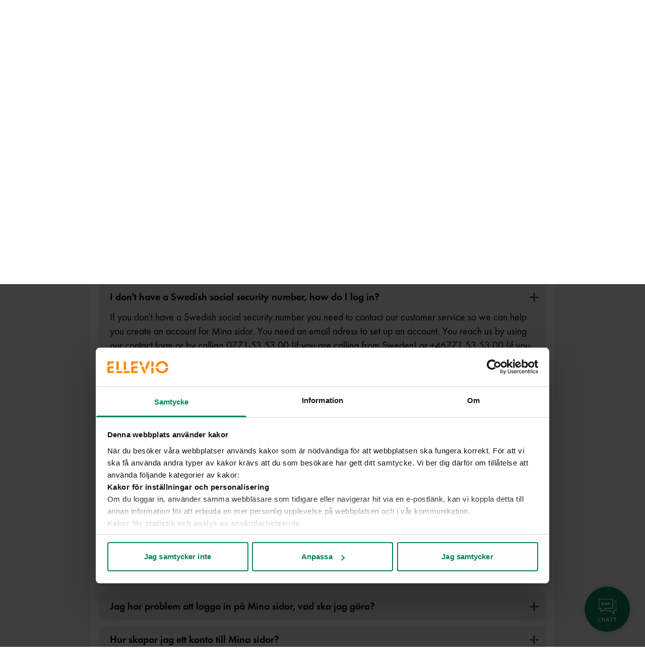

--- FILE ---
content_type: text/html; charset=utf-8
request_url: https://www.ellevio.se/kundservice/faq/faq-sok/?category=Mina+Sidor&question=I+don%27t+have+a+Swedish+social+security+number%2C+how+do+I+log+in%3F
body_size: 67042
content:

<!DOCTYPE HTML>
<html lang="sv" class="no-js" prefix="og: http://ogp.me/ns#">
<head>
	<meta charset="utf-8" />
	<title>Ellevio | FAQ</title>
	<meta http-equiv="X-UA-Compatible" content="IE=edge" />
	<meta name="viewport" content="width=device-width,initial-scale=1.0" />
	<meta name="description" content="" />
	<meta name="keywords" />
	<meta name="robots" />
	<meta name="version" content="2026.1.29.1" />
    <meta name="theme-color" content="#FFFFFF">
	<meta property="og:description" content="" />
	<meta property="og:image" />
	<meta property="og:site_name" content="www.ellevio.se" />
	<meta property="og:type" content="article" />
	<meta property="og:title" content="FAQ" />
	<meta property="og:url" content="https://www.ellevio.se/kundservice/faq/faq-sok/" />
	
	<link rel="shortcut icon" type="image/ico" href="/gui-web/favicon.ico" />
	<link rel="apple-touch-icon" sizes="180x180" href="/gui-web/favicons/apple-touch-icon.png">
	<link rel="icon" type="image/png" sizes="32x32" href="/gui-web/favicons/favicon-32x32.png">
	<link rel="icon" type="image/png" sizes="16x16" href="/gui-web/favicons/favicon-16x16.png">
	<link rel="manifest" href="/gui-web/favicons/site.webmanifest">
	<link rel="canonical" href="https://www.ellevio.se/kundservice/faq/faq-sok/" />
	<link rel="stylesheet" href="/gui-web/css/main.2026.01.29.css" />

	

	<script>
		window.addEventListener("CookiebotOnConsentReady", function () {
			var C = Cookiebot.consent,
				c = ["preferences", "statistics", "marketing"];
			function m(a) {
        window._mtm = window._mtm || [];
        _mtm.push({ event: "cookie_consent_" + a })
      }
			c.forEach(function (i) { C[i] && m(i) })
		})

		!function (C, oo, k, ie, b, o, t) {
			b = C.createElement(oo), o = C.getElementsByTagName(oo)[0];
			b.src = 'https://consent.cookiebot.com/uc.js?cbid=' + ie;
			b.id = k; b.async = true; o.parentNode.insertBefore(b, o);
		}(document, 'script', 'Cookiebot', '4202c52d-673b-4c59-8d2e-075f9f131706')
	</script>


		<script src="https://cdn.jsdelivr.net/npm/qrcode@1.5.1/build/qrcode.js"></script>
	    <script src="https://cdnjs.cloudflare.com/ajax/libs/jquery/3.7.1/jquery.min.js" language="javascript" type="text/javascript"></script>
        <script id="data-chatframe"
			    data-lang="sv_SE"
			    data-chaturl="https://widget.releasy.se"
			    data-chaturlcss="static/css/CustomerChatCSSEllevioHeadless.css"
				data-DisableSubject="false"
			    charset="utf-8">
	    </script>
        <script src="https://widget.releasy.se/static/js/settingsEllevioHeadless.js"
            charset="utf-8">
        </script>
        <script src="https://widget.releasy.se/static/js/CustomerChatElleviomsgHeadless.js"
			charset="utf-8">
	    </script>
	    <script src="https://widget.releasy.se/static/js/SettingsChatMsgHeadless.js"
			charset="utf-8">
	    </script>

	<script>
!function(T,l,y){var S=T.location,k="script",D="instrumentationKey",C="ingestionendpoint",I="disableExceptionTracking",E="ai.device.",b="toLowerCase",w="crossOrigin",N="POST",e="appInsightsSDK",t=y.name||"appInsights";(y.name||T[e])&&(T[e]=t);var n=T[t]||function(d){var g=!1,f=!1,m={initialize:!0,queue:[],sv:"5",version:2,config:d};function v(e,t){var n={},a="Browser";return n[E+"id"]=a[b](),n[E+"type"]=a,n["ai.operation.name"]=S&&S.pathname||"_unknown_",n["ai.internal.sdkVersion"]="javascript:snippet_"+(m.sv||m.version),{time:function(){var e=new Date;function t(e){var t=""+e;return 1===t.length&&(t="0"+t),t}return e.getUTCFullYear()+"-"+t(1+e.getUTCMonth())+"-"+t(e.getUTCDate())+"T"+t(e.getUTCHours())+":"+t(e.getUTCMinutes())+":"+t(e.getUTCSeconds())+"."+((e.getUTCMilliseconds()/1e3).toFixed(3)+"").slice(2,5)+"Z"}(),iKey:e,name:"Microsoft.ApplicationInsights."+e.replace(/-/g,"")+"."+t,sampleRate:100,tags:n,data:{baseData:{ver:2}}}}var h=d.url||y.src;if(h){function a(e){var t,n,a,i,r,o,s,c,u,p,l;g=!0,m.queue=[],f||(f=!0,t=h,s=function(){var e={},t=d.connectionString;if(t)for(var n=t.split(";"),a=0;a<n.length;a++){var i=n[a].split("=");2===i.length&&(e[i[0][b]()]=i[1])}if(!e[C]){var r=e.endpointsuffix,o=r?e.location:null;e[C]="https://"+(o?o+".":"")+"dc."+(r||"services.visualstudio.com")}return e}(),c=s[D]||d[D]||"",u=s[C],p=u?u+"/v2/track":d.endpointUrl,(l=[]).push((n="SDK LOAD Failure: Failed to load Application Insights SDK script (See stack for details)",a=t,i=p,(o=(r=v(c,"Exception")).data).baseType="ExceptionData",o.baseData.exceptions=[{typeName:"SDKLoadFailed",message:n.replace(/\./g,"-"),hasFullStack:!1,stack:n+"\nSnippet failed to load ["+a+"] -- Telemetry is disabled\nHelp Link: https://go.microsoft.com/fwlink/?linkid=2128109\nHost: "+(S&&S.pathname||"_unknown_")+"\nEndpoint: "+i,parsedStack:[]}],r)),l.push(function(e,t,n,a){var i=v(c,"Message"),r=i.data;r.baseType="MessageData";var o=r.baseData;return o.message='AI (Internal): 99 message:"'+("SDK LOAD Failure: Failed to load Application Insights SDK script (See stack for details) ("+n+")").replace(/\"/g,"")+'"',o.properties={endpoint:a},i}(0,0,t,p)),function(e,t){if(JSON){var n=T.fetch;if(n&&!y.useXhr)n(t,{method:N,body:JSON.stringify(e),mode:"cors"});else if(XMLHttpRequest){var a=new XMLHttpRequest;a.open(N,t),a.setRequestHeader("Content-type","application/json"),a.send(JSON.stringify(e))}}}(l,p))}function i(e,t){f||setTimeout(function(){!t&&m.core||a()},500)}var e=function(){var n=l.createElement(k);n.src=h;var e=y[w];return!e&&""!==e||"undefined"==n[w]||(n[w]=e),n.onload=i,n.onerror=a,n.onreadystatechange=function(e,t){"loaded"!==n.readyState&&"complete"!==n.readyState||i(0,t)},n}();y.ld<0?l.getElementsByTagName("head")[0].appendChild(e):setTimeout(function(){l.getElementsByTagName(k)[0].parentNode.appendChild(e)},y.ld||0)}try{m.cookie=l.cookie}catch(p){}function t(e){for(;e.length;)!function(t){m[t]=function(){var e=arguments;g||m.queue.push(function(){m[t].apply(m,e)})}}(e.pop())}var n="track",r="TrackPage",o="TrackEvent";t([n+"Event",n+"PageView",n+"Exception",n+"Trace",n+"DependencyData",n+"Metric",n+"PageViewPerformance","start"+r,"stop"+r,"start"+o,"stop"+o,"addTelemetryInitializer","setAuthenticatedUserContext","clearAuthenticatedUserContext","flush"]),m.SeverityLevel={Verbose:0,Information:1,Warning:2,Error:3,Critical:4};var s=(d.extensionConfig||{}).ApplicationInsightsAnalytics||{};if(!0!==d[I]&&!0!==s[I]){var c="onerror";t(["_"+c]);var u=T[c];T[c]=function(e,t,n,a,i){var r=u&&u(e,t,n,a,i);return!0!==r&&m["_"+c]({message:e,url:t,lineNumber:n,columnNumber:a,error:i}),r},d.autoExceptionInstrumented=!0}return m}(y.cfg);function a(){y.onInit&&y.onInit(n)}(T[t]=n).queue&&0===n.queue.length?(n.queue.push(a),n.trackPageView({})):a()}(window,document,{src: "https://js.monitor.azure.com/scripts/b/ai.2.gbl.min.js", crossOrigin: "anonymous", cfg: {instrumentationKey: 'cc508af4-4976-48e3-9da7-5214c55bfb64', disableCookiesUsage: false }});
</script>


	
	


	<script>
		// Switch classes for JavaScript detection
		document.documentElement.className = document.documentElement.className.replace(/\bno-js\b/, 'js');
	</script>


		<!-- Matomo Tag Manager -->
		<script type="text/plain" data-cookieconsent="statistics">
        var _mtm = window._mtm = window._mtm || [];
        _mtm.push({'mtm.startTime': (new Date().getTime()), 'event': 'mtm.Start'});
        var d=document, g=d.createElement('script'), s=d.getElementsByTagName('script')[0];
        g.async=true; g.src='https://cdn.matomo.cloud/ellevio.matomo.cloud/container_SecG53Uo.js'; s.parentNode.insertBefore(g,s);
    </script>
		<!-- End Matomo Tag Manager -->

		<script type="text/plain" data-cookieconsent="statistics">
			var appInsights=window.appInsights||function(a){
				function b(a){c[a]=function(){var b=arguments;c.queue.push(function(){c[a].apply(c,b)})}}var c={config:a},d=document,e=window;setTimeout(function(){var b=d.createElement("script");b.src=a.url||"https://az416426.vo.msecnd.net/scripts/a/ai.0.js",d.getElementsByTagName("script")[0].parentNode.appendChild(b)});try{c.cookie=d.cookie}catch(a){}c.queue=[];for(var f=["Event","Exception","Metric","PageView","Trace","Dependency"];f.length;)b("track"+f.pop());if(b("setAuthenticatedUserContext"),b("clearAuthenticatedUserContext"),b("startTrackEvent"),b("stopTrackEvent"),b("startTrackPage"),b("stopTrackPage"),b("flush"),!a.disableExceptionTracking){f="onerror",b("_"+f);var g=e[f];e[f]=function(a,b,d,e,h){var i=g&&g(a,b,d,e,h);return!0!==i&&c["_"+f](a,b,d,e,h),i}}return c
			}({
				instrumentationKey:"cc508af4-4976-48e3-9da7-5214c55bfb64"
			});

			window.appInsights=appInsights,appInsights.queue&&0===appInsights.queue.length&&appInsights.trackPageView();
		</script>
</head>
<body>

		<div id="chatframe" class="chatframe"></div>
			<script type="text/plain" data-cookieconsent="preferences">
          var chatWrapper = document.querySelector('#chatframe')
          var timeout = 0 === 0 ? 100 : (0 * 1000)
          this.chatstarted = releasySupportChatWidget.getSessionValue(releasySupportChatWidget.sessionVariablesPrefix + "chatstarted");

          chatWrapper.style.display = 'none';

          if (!!this.chatstarted) {
              chatWrapper.style.display = 'block';
          } else if (!false) {
              setTimeout(function () { chatWrapper.style.display = 'block'; }, timeout);
          }
			</script>


	
	

	<div class="root">
		

<div class="relative">


<div class="vue-header">
    <ellevio-web-header
        :alert="false"
        :mega-menu="[{&#x27;heading&#x27;:&#x27;Anslutning \u0026 m&#xE4;tare&#x27;,&#x27;description&#x27;:&#x27;&#x27;,&#x27;icon&#x27;:&#x27;power-plug&#x27;,&#x27;nodes&#x27;:[{&#x27;hasChildren&#x27;:true,&#x27;level&#x27;:0,&#x27;items&#x27;:[{&#x27;hasChildren&#x27;:false,&#x27;level&#x27;:1,&#x27;items&#x27;:null,&#x27;isSelected&#x27;:false,&#x27;isVisibleInMenu&#x27;:true,&#x27;isExpanded&#x27;:false,&#x27;isStartPage&#x27;:false,&#x27;isContainerPage&#x27;:false,&#x27;isElectricityCompensationPage&#x27;:false,&#x27;reference&#x27;:&#x27;148136&#x27;,&#x27;text&#x27;:&#x27;Ny anslutning&#x27;,&#x27;url&#x27;:&#x27;/elnatsanslutning/ny-anslutning/&#x27;,&#x27;target&#x27;:&#x27;&#x27;,&#x27;hideIfHistoricalDeliverySite&#x27;:false,&#x27;hideIfFutureDeliverySite&#x27;:false,&#x27;hideInMainNavigation&#x27;:false,&#x27;hideIfNonEligiblePowerTariffDeliverySites&#x27;:false,&#x27;isConsentPage&#x27;:false,&#x27;badgeCount&#x27;:0},{&#x27;hasChildren&#x27;:false,&#x27;level&#x27;:1,&#x27;items&#x27;:null,&#x27;isSelected&#x27;:false,&#x27;isVisibleInMenu&#x27;:true,&#x27;isExpanded&#x27;:false,&#x27;isStartPage&#x27;:false,&#x27;isContainerPage&#x27;:false,&#x27;isElectricityCompensationPage&#x27;:false,&#x27;reference&#x27;:&#x27;148137&#x27;,&#x27;text&#x27;:&#x27;&#xC4;ndra en befintlig anslutning&#x27;,&#x27;url&#x27;:&#x27;/elnatsanslutning/andra-en-befintlig-anslutning/&#x27;,&#x27;target&#x27;:&#x27;&#x27;,&#x27;hideIfHistoricalDeliverySite&#x27;:false,&#x27;hideIfFutureDeliverySite&#x27;:false,&#x27;hideInMainNavigation&#x27;:false,&#x27;hideIfNonEligiblePowerTariffDeliverySites&#x27;:false,&#x27;isConsentPage&#x27;:false,&#x27;badgeCount&#x27;:0},{&#x27;hasChildren&#x27;:false,&#x27;level&#x27;:1,&#x27;items&#x27;:null,&#x27;isSelected&#x27;:false,&#x27;isVisibleInMenu&#x27;:true,&#x27;isExpanded&#x27;:false,&#x27;isStartPage&#x27;:false,&#x27;isContainerPage&#x27;:false,&#x27;isElectricityCompensationPage&#x27;:false,&#x27;reference&#x27;:&#x27;148138&#x27;,&#x27;text&#x27;:&#x27;Tillf&#xE4;llig anslutning&#x27;,&#x27;url&#x27;:&#x27;/elnatsanslutning/tillfallig-anslutning/&#x27;,&#x27;target&#x27;:&#x27;&#x27;,&#x27;hideIfHistoricalDeliverySite&#x27;:false,&#x27;hideIfFutureDeliverySite&#x27;:false,&#x27;hideInMainNavigation&#x27;:false,&#x27;hideIfNonEligiblePowerTariffDeliverySites&#x27;:false,&#x27;isConsentPage&#x27;:false,&#x27;badgeCount&#x27;:0},{&#x27;hasChildren&#x27;:false,&#x27;level&#x27;:1,&#x27;items&#x27;:null,&#x27;isSelected&#x27;:false,&#x27;isVisibleInMenu&#x27;:true,&#x27;isExpanded&#x27;:false,&#x27;isStartPage&#x27;:false,&#x27;isContainerPage&#x27;:false,&#x27;isElectricityCompensationPage&#x27;:false,&#x27;reference&#x27;:&#x27;173803&#x27;,&#x27;text&#x27;:&#x27;Anslutning till regionn&#xE4;tet&#x27;,&#x27;url&#x27;:&#x27;/elnatsanslutning/stora-kundanslutningar-regionnat/&#x27;,&#x27;target&#x27;:&#x27;&#x27;,&#x27;hideIfHistoricalDeliverySite&#x27;:false,&#x27;hideIfFutureDeliverySite&#x27;:false,&#x27;hideInMainNavigation&#x27;:false,&#x27;hideIfNonEligiblePowerTariffDeliverySites&#x27;:false,&#x27;isConsentPage&#x27;:false,&#x27;badgeCount&#x27;:0},{&#x27;hasChildren&#x27;:false,&#x27;level&#x27;:1,&#x27;items&#x27;:null,&#x27;isSelected&#x27;:false,&#x27;isVisibleInMenu&#x27;:true,&#x27;isExpanded&#x27;:false,&#x27;isStartPage&#x27;:false,&#x27;isContainerPage&#x27;:false,&#x27;isElectricityCompensationPage&#x27;:false,&#x27;reference&#x27;:&#x27;148139&#x27;,&#x27;text&#x27;:&#x27;H&#xF6;gsp&#xE4;nning mindre &#xE4;n 5 MW&#x27;,&#x27;url&#x27;:&#x27;/elnatsanslutning/hogspanning-mindre-an-5-mw/&#x27;,&#x27;target&#x27;:&#x27;&#x27;,&#x27;hideIfHistoricalDeliverySite&#x27;:false,&#x27;hideIfFutureDeliverySite&#x27;:false,&#x27;hideInMainNavigation&#x27;:false,&#x27;hideIfNonEligiblePowerTariffDeliverySites&#x27;:false,&#x27;isConsentPage&#x27;:false,&#x27;badgeCount&#x27;:0},{&#x27;hasChildren&#x27;:false,&#x27;level&#x27;:1,&#x27;items&#x27;:null,&#x27;isSelected&#x27;:false,&#x27;isVisibleInMenu&#x27;:true,&#x27;isExpanded&#x27;:false,&#x27;isStartPage&#x27;:false,&#x27;isContainerPage&#x27;:false,&#x27;isElectricityCompensationPage&#x27;:false,&#x27;reference&#x27;:&#x27;161662&#x27;,&#x27;text&#x27;:&#x27;Information om batterilager&#x27;,&#x27;url&#x27;:&#x27;/elnatsanslutning/batterilager/&#x27;,&#x27;target&#x27;:&#x27;&#x27;,&#x27;hideIfHistoricalDeliverySite&#x27;:false,&#x27;hideIfFutureDeliverySite&#x27;:false,&#x27;hideInMainNavigation&#x27;:false,&#x27;hideIfNonEligiblePowerTariffDeliverySites&#x27;:false,&#x27;isConsentPage&#x27;:false,&#x27;badgeCount&#x27;:0},{&#x27;hasChildren&#x27;:true,&#x27;level&#x27;:1,&#x27;items&#x27;:null,&#x27;isSelected&#x27;:false,&#x27;isVisibleInMenu&#x27;:true,&#x27;isExpanded&#x27;:false,&#x27;isStartPage&#x27;:false,&#x27;isContainerPage&#x27;:false,&#x27;isElectricityCompensationPage&#x27;:false,&#x27;reference&#x27;:&#x27;148246&#x27;,&#x27;text&#x27;:&#x27;Solceller steg f&#xF6;r steg&#x27;,&#x27;url&#x27;:&#x27;/elnatsanslutning/solceller-steg-for-steg/&#x27;,&#x27;target&#x27;:&#x27;&#x27;,&#x27;hideIfHistoricalDeliverySite&#x27;:false,&#x27;hideIfFutureDeliverySite&#x27;:false,&#x27;hideInMainNavigation&#x27;:false,&#x27;hideIfNonEligiblePowerTariffDeliverySites&#x27;:false,&#x27;isConsentPage&#x27;:false,&#x27;badgeCount&#x27;:0}],&#x27;isSelected&#x27;:false,&#x27;isVisibleInMenu&#x27;:true,&#x27;isExpanded&#x27;:false,&#x27;isStartPage&#x27;:false,&#x27;isContainerPage&#x27;:false,&#x27;isElectricityCompensationPage&#x27;:false,&#x27;reference&#x27;:&#x27;148135&#x27;,&#x27;text&#x27;:&#x27;Eln&#xE4;tsanslutning&#x27;,&#x27;url&#x27;:&#x27;/elnatsanslutning/&#x27;,&#x27;target&#x27;:&#x27;&#x27;,&#x27;hideIfHistoricalDeliverySite&#x27;:false,&#x27;hideIfFutureDeliverySite&#x27;:false,&#x27;hideInMainNavigation&#x27;:false,&#x27;hideIfNonEligiblePowerTariffDeliverySites&#x27;:false,&#x27;isConsentPage&#x27;:false,&#x27;badgeCount&#x27;:0},{&#x27;hasChildren&#x27;:true,&#x27;level&#x27;:0,&#x27;items&#x27;:[{&#x27;hasChildren&#x27;:false,&#x27;level&#x27;:1,&#x27;items&#x27;:null,&#x27;isSelected&#x27;:false,&#x27;isVisibleInMenu&#x27;:true,&#x27;isExpanded&#x27;:false,&#x27;isStartPage&#x27;:false,&#x27;isContainerPage&#x27;:false,&#x27;isElectricityCompensationPage&#x27;:false,&#x27;reference&#x27;:&#x27;148144&#x27;,&#x27;text&#x27;:&#x27;Ny elanl&#xE4;ggning&#x27;,&#x27;url&#x27;:&#x27;/elanlaggning/ny-elanlaggning/&#x27;,&#x27;target&#x27;:&#x27;&#x27;,&#x27;hideIfHistoricalDeliverySite&#x27;:false,&#x27;hideIfFutureDeliverySite&#x27;:false,&#x27;hideInMainNavigation&#x27;:false,&#x27;hideIfNonEligiblePowerTariffDeliverySites&#x27;:false,&#x27;isConsentPage&#x27;:false,&#x27;badgeCount&#x27;:0},{&#x27;hasChildren&#x27;:false,&#x27;level&#x27;:1,&#x27;items&#x27;:null,&#x27;isSelected&#x27;:false,&#x27;isVisibleInMenu&#x27;:true,&#x27;isExpanded&#x27;:false,&#x27;isStartPage&#x27;:false,&#x27;isContainerPage&#x27;:false,&#x27;isElectricityCompensationPage&#x27;:false,&#x27;reference&#x27;:&#x27;148145&#x27;,&#x27;text&#x27;:&#x27;&#xC4;ndra elanl&#xE4;ggning&#x27;,&#x27;url&#x27;:&#x27;/elanlaggning/andra-elanlaggning/&#x27;,&#x27;target&#x27;:&#x27;&#x27;,&#x27;hideIfHistoricalDeliverySite&#x27;:false,&#x27;hideIfFutureDeliverySite&#x27;:false,&#x27;hideInMainNavigation&#x27;:false,&#x27;hideIfNonEligiblePowerTariffDeliverySites&#x27;:false,&#x27;isConsentPage&#x27;:false,&#x27;badgeCount&#x27;:0},{&#x27;hasChildren&#x27;:false,&#x27;level&#x27;:1,&#x27;items&#x27;:null,&#x27;isSelected&#x27;:false,&#x27;isVisibleInMenu&#x27;:true,&#x27;isExpanded&#x27;:false,&#x27;isStartPage&#x27;:false,&#x27;isContainerPage&#x27;:false,&#x27;isElectricityCompensationPage&#x27;:false,&#x27;reference&#x27;:&#x27;148146&#x27;,&#x27;text&#x27;:&#x27;F&#xF6;rv&#xE4;xlad elanl&#xE4;ggning&#x27;,&#x27;url&#x27;:&#x27;/elanlaggning/forvaxlad-elanlaggning/&#x27;,&#x27;target&#x27;:&#x27;&#x27;,&#x27;hideIfHistoricalDeliverySite&#x27;:false,&#x27;hideIfFutureDeliverySite&#x27;:false,&#x27;hideInMainNavigation&#x27;:false,&#x27;hideIfNonEligiblePowerTariffDeliverySites&#x27;:false,&#x27;isConsentPage&#x27;:false,&#x27;badgeCount&#x27;:0},{&#x27;hasChildren&#x27;:false,&#x27;level&#x27;:1,&#x27;items&#x27;:null,&#x27;isSelected&#x27;:false,&#x27;isVisibleInMenu&#x27;:true,&#x27;isExpanded&#x27;:false,&#x27;isStartPage&#x27;:false,&#x27;isContainerPage&#x27;:false,&#x27;isElectricityCompensationPage&#x27;:false,&#x27;reference&#x27;:&#x27;148147&#x27;,&#x27;text&#x27;:&#x27;V&#xE4;lj r&#xE4;tt s&#xE4;kring&#x27;,&#x27;url&#x27;:&#x27;/elanlaggning/valj-ratt-sakring/&#x27;,&#x27;target&#x27;:&#x27;&#x27;,&#x27;hideIfHistoricalDeliverySite&#x27;:false,&#x27;hideIfFutureDeliverySite&#x27;:false,&#x27;hideInMainNavigation&#x27;:false,&#x27;hideIfNonEligiblePowerTariffDeliverySites&#x27;:false,&#x27;isConsentPage&#x27;:false,&#x27;badgeCount&#x27;:0},{&#x27;hasChildren&#x27;:false,&#x27;level&#x27;:1,&#x27;items&#x27;:null,&#x27;isSelected&#x27;:false,&#x27;isVisibleInMenu&#x27;:true,&#x27;isExpanded&#x27;:false,&#x27;isStartPage&#x27;:false,&#x27;isContainerPage&#x27;:false,&#x27;isElectricityCompensationPage&#x27;:false,&#x27;reference&#x27;:&#x27;148148&#x27;,&#x27;text&#x27;:&#x27;Ansvar i eln&#xE4;tet&#x27;,&#x27;url&#x27;:&#x27;/elanlaggning/ansvar-i-elnatet/&#x27;,&#x27;target&#x27;:&#x27;&#x27;,&#x27;hideIfHistoricalDeliverySite&#x27;:false,&#x27;hideIfFutureDeliverySite&#x27;:false,&#x27;hideInMainNavigation&#x27;:false,&#x27;hideIfNonEligiblePowerTariffDeliverySites&#x27;:false,&#x27;isConsentPage&#x27;:false,&#x27;badgeCount&#x27;:0}],&#x27;isSelected&#x27;:false,&#x27;isVisibleInMenu&#x27;:true,&#x27;isExpanded&#x27;:false,&#x27;isStartPage&#x27;:false,&#x27;isContainerPage&#x27;:false,&#x27;isElectricityCompensationPage&#x27;:false,&#x27;reference&#x27;:&#x27;148143&#x27;,&#x27;text&#x27;:&#x27;Elanl&#xE4;ggning&#x27;,&#x27;url&#x27;:&#x27;/elanlaggning/&#x27;,&#x27;target&#x27;:&#x27;&#x27;,&#x27;hideIfHistoricalDeliverySite&#x27;:false,&#x27;hideIfFutureDeliverySite&#x27;:false,&#x27;hideInMainNavigation&#x27;:false,&#x27;hideIfNonEligiblePowerTariffDeliverySites&#x27;:false,&#x27;isConsentPage&#x27;:false,&#x27;badgeCount&#x27;:0},{&#x27;hasChildren&#x27;:true,&#x27;level&#x27;:0,&#x27;items&#x27;:[{&#x27;hasChildren&#x27;:false,&#x27;level&#x27;:1,&#x27;items&#x27;:null,&#x27;isSelected&#x27;:false,&#x27;isVisibleInMenu&#x27;:true,&#x27;isExpanded&#x27;:false,&#x27;isStartPage&#x27;:false,&#x27;isContainerPage&#x27;:false,&#x27;isElectricityCompensationPage&#x27;:false,&#x27;reference&#x27;:&#x27;152653&#x27;,&#x27;text&#x27;:&#x27;S&#xE5; fungerar elm&#xE4;taren - privatkund&#x27;,&#x27;url&#x27;:&#x27;/elmatare/forsta-din-elmatare/&#x27;,&#x27;target&#x27;:&#x27;&#x27;,&#x27;hideIfHistoricalDeliverySite&#x27;:false,&#x27;hideIfFutureDeliverySite&#x27;:false,&#x27;hideInMainNavigation&#x27;:false,&#x27;hideIfNonEligiblePowerTariffDeliverySites&#x27;:false,&#x27;isConsentPage&#x27;:false,&#x27;badgeCount&#x27;:0},{&#x27;hasChildren&#x27;:false,&#x27;level&#x27;:1,&#x27;items&#x27;:null,&#x27;isSelected&#x27;:false,&#x27;isVisibleInMenu&#x27;:true,&#x27;isExpanded&#x27;:false,&#x27;isStartPage&#x27;:false,&#x27;isContainerPage&#x27;:false,&#x27;isElectricityCompensationPage&#x27;:false,&#x27;reference&#x27;:&#x27;152663&#x27;,&#x27;text&#x27;:&#x27;S&#xE5; fungerar elm&#xE4;taren - f&#xF6;retag&#x27;,&#x27;url&#x27;:&#x27;/elmatare/forsta-er-elmatare/&#x27;,&#x27;target&#x27;:&#x27;&#x27;,&#x27;hideIfHistoricalDeliverySite&#x27;:false,&#x27;hideIfFutureDeliverySite&#x27;:false,&#x27;hideInMainNavigation&#x27;:false,&#x27;hideIfNonEligiblePowerTariffDeliverySites&#x27;:false,&#x27;isConsentPage&#x27;:false,&#x27;badgeCount&#x27;:0},{&#x27;hasChildren&#x27;:false,&#x27;level&#x27;:1,&#x27;items&#x27;:null,&#x27;isSelected&#x27;:false,&#x27;isVisibleInMenu&#x27;:true,&#x27;isExpanded&#x27;:false,&#x27;isStartPage&#x27;:false,&#x27;isContainerPage&#x27;:false,&#x27;isElectricityCompensationPage&#x27;:false,&#x27;reference&#x27;:&#x27;148210&#x27;,&#x27;text&#x27;:&#x27;St&#xE4;nga av elen&#x27;,&#x27;url&#x27;:&#x27;/elmatare/stanga-av-elen/&#x27;,&#x27;target&#x27;:&#x27;&#x27;,&#x27;hideIfHistoricalDeliverySite&#x27;:false,&#x27;hideIfFutureDeliverySite&#x27;:false,&#x27;hideInMainNavigation&#x27;:false,&#x27;hideIfNonEligiblePowerTariffDeliverySites&#x27;:false,&#x27;isConsentPage&#x27;:false,&#x27;badgeCount&#x27;:0},{&#x27;hasChildren&#x27;:false,&#x27;level&#x27;:1,&#x27;items&#x27;:null,&#x27;isSelected&#x27;:false,&#x27;isVisibleInMenu&#x27;:true,&#x27;isExpanded&#x27;:false,&#x27;isStartPage&#x27;:false,&#x27;isContainerPage&#x27;:false,&#x27;isElectricityCompensationPage&#x27;:false,&#x27;reference&#x27;:&#x27;148211&#x27;,&#x27;text&#x27;:&#x27;Lokalt kundgr&#xE4;nssnitt (HAN-port)&#x27;,&#x27;url&#x27;:&#x27;/elmatare/aktivera-lokalt-kundgranssnitt-han-port/&#x27;,&#x27;target&#x27;:&#x27;&#x27;,&#x27;hideIfHistoricalDeliverySite&#x27;:false,&#x27;hideIfFutureDeliverySite&#x27;:false,&#x27;hideInMainNavigation&#x27;:false,&#x27;hideIfNonEligiblePowerTariffDeliverySites&#x27;:false,&#x27;isConsentPage&#x27;:false,&#x27;badgeCount&#x27;:0}],&#x27;isSelected&#x27;:false,&#x27;isVisibleInMenu&#x27;:true,&#x27;isExpanded&#x27;:false,&#x27;isStartPage&#x27;:false,&#x27;isContainerPage&#x27;:false,&#x27;isElectricityCompensationPage&#x27;:false,&#x27;reference&#x27;:&#x27;148207&#x27;,&#x27;text&#x27;:&#x27;Elm&#xE4;tare&#x27;,&#x27;url&#x27;:&#x27;/elmatare/&#x27;,&#x27;target&#x27;:&#x27;&#x27;,&#x27;hideIfHistoricalDeliverySite&#x27;:false,&#x27;hideIfFutureDeliverySite&#x27;:false,&#x27;hideInMainNavigation&#x27;:false,&#x27;hideIfNonEligiblePowerTariffDeliverySites&#x27;:false,&#x27;isConsentPage&#x27;:false,&#x27;badgeCount&#x27;:0},{&#x27;hasChildren&#x27;:true,&#x27;level&#x27;:0,&#x27;items&#x27;:[{&#x27;hasChildren&#x27;:false,&#x27;level&#x27;:1,&#x27;items&#x27;:null,&#x27;isSelected&#x27;:false,&#x27;isVisibleInMenu&#x27;:true,&#x27;isExpanded&#x27;:false,&#x27;isStartPage&#x27;:false,&#x27;isContainerPage&#x27;:false,&#x27;isElectricityCompensationPage&#x27;:false,&#x27;reference&#x27;:&#x27;169205&#x27;,&#x27;text&#x27;:&#x27;Samh&#xE4;llsplanering&#x27;,&#x27;url&#x27;:&#x27;/sakerhet/samhallsplanering/&#x27;,&#x27;target&#x27;:&#x27;&#x27;,&#x27;hideIfHistoricalDeliverySite&#x27;:false,&#x27;hideIfFutureDeliverySite&#x27;:false,&#x27;hideInMainNavigation&#x27;:false,&#x27;hideIfNonEligiblePowerTariffDeliverySites&#x27;:false,&#x27;isConsentPage&#x27;:false,&#x27;badgeCount&#x27;:0},{&#x27;hasChildren&#x27;:false,&#x27;level&#x27;:1,&#x27;items&#x27;:null,&#x27;isSelected&#x27;:false,&#x27;isVisibleInMenu&#x27;:true,&#x27;isExpanded&#x27;:false,&#x27;isStartPage&#x27;:false,&#x27;isContainerPage&#x27;:false,&#x27;isElectricityCompensationPage&#x27;:false,&#x27;reference&#x27;:&#x27;148215&#x27;,&#x27;text&#x27;:&#x27;Gr&#xE4;v s&#xE4;kert&#x27;,&#x27;url&#x27;:&#x27;/sakerhet/grav-sakert/&#x27;,&#x27;target&#x27;:&#x27;&#x27;,&#x27;hideIfHistoricalDeliverySite&#x27;:false,&#x27;hideIfFutureDeliverySite&#x27;:false,&#x27;hideInMainNavigation&#x27;:false,&#x27;hideIfNonEligiblePowerTariffDeliverySites&#x27;:false,&#x27;isConsentPage&#x27;:false,&#x27;badgeCount&#x27;:0},{&#x27;hasChildren&#x27;:false,&#x27;level&#x27;:1,&#x27;items&#x27;:null,&#x27;isSelected&#x27;:false,&#x27;isVisibleInMenu&#x27;:true,&#x27;isExpanded&#x27;:false,&#x27;isStartPage&#x27;:false,&#x27;isContainerPage&#x27;:false,&#x27;isElectricityCompensationPage&#x27;:false,&#x27;reference&#x27;:&#x27;148216&#x27;,&#x27;text&#x27;:&#x27;F&#xE4;lla tr&#xE4;d&#x27;,&#x27;url&#x27;:&#x27;/sakerhet/falla-trad/&#x27;,&#x27;target&#x27;:&#x27;&#x27;,&#x27;hideIfHistoricalDeliverySite&#x27;:false,&#x27;hideIfFutureDeliverySite&#x27;:false,&#x27;hideInMainNavigation&#x27;:false,&#x27;hideIfNonEligiblePowerTariffDeliverySites&#x27;:false,&#x27;isConsentPage&#x27;:false,&#x27;badgeCount&#x27;:0},{&#x27;hasChildren&#x27;:false,&#x27;level&#x27;:1,&#x27;items&#x27;:null,&#x27;isSelected&#x27;:false,&#x27;isVisibleInMenu&#x27;:true,&#x27;isExpanded&#x27;:false,&#x27;isStartPage&#x27;:false,&#x27;isContainerPage&#x27;:false,&#x27;isElectricityCompensationPage&#x27;:false,&#x27;reference&#x27;:&#x27;148217&#x27;,&#x27;text&#x27;:&#x27;Els&#xE4;kra vid &#xE5;ska och &#xF6;versv&#xE4;mning&#x27;,&#x27;url&#x27;:&#x27;/sakerhet/elsakra-vid-aska-och-oversvamning/&#x27;,&#x27;target&#x27;:&#x27;&#x27;,&#x27;hideIfHistoricalDeliverySite&#x27;:false,&#x27;hideIfFutureDeliverySite&#x27;:false,&#x27;hideInMainNavigation&#x27;:false,&#x27;hideIfNonEligiblePowerTariffDeliverySites&#x27;:false,&#x27;isConsentPage&#x27;:false,&#x27;badgeCount&#x27;:0},{&#x27;hasChildren&#x27;:false,&#x27;level&#x27;:1,&#x27;items&#x27;:null,&#x27;isSelected&#x27;:false,&#x27;isVisibleInMenu&#x27;:true,&#x27;isExpanded&#x27;:false,&#x27;isStartPage&#x27;:false,&#x27;isContainerPage&#x27;:false,&#x27;isElectricityCompensationPage&#x27;:false,&#x27;reference&#x27;:&#x27;148213&#x27;,&#x27;text&#x27;:&#x27;S&#xE4;kerhet runt v&#xE5;ra anl&#xE4;ggningar&#x27;,&#x27;url&#x27;:&#x27;/sakerhet/sakerhet-runt-vara-anlaggningar/&#x27;,&#x27;target&#x27;:&#x27;&#x27;,&#x27;hideIfHistoricalDeliverySite&#x27;:false,&#x27;hideIfFutureDeliverySite&#x27;:false,&#x27;hideInMainNavigation&#x27;:false,&#x27;hideIfNonEligiblePowerTariffDeliverySites&#x27;:false,&#x27;isConsentPage&#x27;:false,&#x27;badgeCount&#x27;:0}],&#x27;isSelected&#x27;:false,&#x27;isVisibleInMenu&#x27;:true,&#x27;isExpanded&#x27;:false,&#x27;isStartPage&#x27;:false,&#x27;isContainerPage&#x27;:false,&#x27;isElectricityCompensationPage&#x27;:false,&#x27;reference&#x27;:&#x27;148212&#x27;,&#x27;text&#x27;:&#x27;Anvisningar och els&#xE4;kerhet&#x27;,&#x27;url&#x27;:&#x27;/sakerhet/&#x27;,&#x27;target&#x27;:&#x27;&#x27;,&#x27;hideIfHistoricalDeliverySite&#x27;:false,&#x27;hideIfFutureDeliverySite&#x27;:false,&#x27;hideInMainNavigation&#x27;:false,&#x27;hideIfNonEligiblePowerTariffDeliverySites&#x27;:false,&#x27;isConsentPage&#x27;:false,&#x27;badgeCount&#x27;:0}]},{&#x27;heading&#x27;:&#x27;Abonnemang \u0026 priser&#x27;,&#x27;description&#x27;:&#x27;&#x27;,&#x27;icon&#x27;:&#x27;document&#x27;,&#x27;nodes&#x27;:[{&#x27;hasChildren&#x27;:true,&#x27;level&#x27;:0,&#x27;items&#x27;:[{&#x27;hasChildren&#x27;:true,&#x27;level&#x27;:1,&#x27;items&#x27;:null,&#x27;isSelected&#x27;:false,&#x27;isVisibleInMenu&#x27;:true,&#x27;isExpanded&#x27;:false,&#x27;isStartPage&#x27;:false,&#x27;isContainerPage&#x27;:false,&#x27;isElectricityCompensationPage&#x27;:false,&#x27;reference&#x27;:&#x27;183443&#x27;,&#x27;text&#x27;:&#x27;Teckna eller s&#xE4;g upp avtal&#x27;,&#x27;url&#x27;:&#x27;/abonnemang/teckna-eller-saga-upp/&#x27;,&#x27;target&#x27;:&#x27;&#x27;,&#x27;hideIfHistoricalDeliverySite&#x27;:false,&#x27;hideIfFutureDeliverySite&#x27;:false,&#x27;hideInMainNavigation&#x27;:false,&#x27;hideIfNonEligiblePowerTariffDeliverySites&#x27;:false,&#x27;isConsentPage&#x27;:false,&#x27;badgeCount&#x27;:0},{&#x27;hasChildren&#x27;:true,&#x27;level&#x27;:1,&#x27;items&#x27;:null,&#x27;isSelected&#x27;:false,&#x27;isVisibleInMenu&#x27;:true,&#x27;isExpanded&#x27;:false,&#x27;isStartPage&#x27;:false,&#x27;isContainerPage&#x27;:false,&#x27;isElectricityCompensationPage&#x27;:false,&#x27;reference&#x27;:&#x27;148233&#x27;,&#x27;text&#x27;:&#x27;Eln&#xE4;tspriser privat&#x27;,&#x27;url&#x27;:&#x27;/abonnemang/elnatspriser/&#x27;,&#x27;target&#x27;:&#x27;&#x27;,&#x27;hideIfHistoricalDeliverySite&#x27;:false,&#x27;hideIfFutureDeliverySite&#x27;:false,&#x27;hideInMainNavigation&#x27;:false,&#x27;hideIfNonEligiblePowerTariffDeliverySites&#x27;:false,&#x27;isConsentPage&#x27;:false,&#x27;badgeCount&#x27;:0},{&#x27;hasChildren&#x27;:true,&#x27;level&#x27;:1,&#x27;items&#x27;:null,&#x27;isSelected&#x27;:false,&#x27;isVisibleInMenu&#x27;:true,&#x27;isExpanded&#x27;:false,&#x27;isStartPage&#x27;:false,&#x27;isContainerPage&#x27;:false,&#x27;isElectricityCompensationPage&#x27;:false,&#x27;reference&#x27;:&#x27;152678&#x27;,&#x27;text&#x27;:&#x27;Eln&#xE4;tspriser f&#xF6;retag&#x27;,&#x27;url&#x27;:&#x27;/abonnemang/elnatspriser-foretag/&#x27;,&#x27;target&#x27;:&#x27;&#x27;,&#x27;hideIfHistoricalDeliverySite&#x27;:false,&#x27;hideIfFutureDeliverySite&#x27;:false,&#x27;hideInMainNavigation&#x27;:false,&#x27;hideIfNonEligiblePowerTariffDeliverySites&#x27;:false,&#x27;isConsentPage&#x27;:false,&#x27;badgeCount&#x27;:0},{&#x27;hasChildren&#x27;:false,&#x27;level&#x27;:1,&#x27;items&#x27;:null,&#x27;isSelected&#x27;:false,&#x27;isVisibleInMenu&#x27;:true,&#x27;isExpanded&#x27;:false,&#x27;isStartPage&#x27;:false,&#x27;isContainerPage&#x27;:false,&#x27;isElectricityCompensationPage&#x27;:false,&#x27;reference&#x27;:&#x27;148221&#x27;,&#x27;text&#x27;:&#x27;Abonnemang f&#xF6;r elproduktion&#x27;,&#x27;url&#x27;:&#x27;/abonnemang/abonnemang-mikroproduktion/&#x27;,&#x27;target&#x27;:&#x27;&#x27;,&#x27;hideIfHistoricalDeliverySite&#x27;:false,&#x27;hideIfFutureDeliverySite&#x27;:false,&#x27;hideInMainNavigation&#x27;:false,&#x27;hideIfNonEligiblePowerTariffDeliverySites&#x27;:false,&#x27;isConsentPage&#x27;:false,&#x27;badgeCount&#x27;:0},{&#x27;hasChildren&#x27;:false,&#x27;level&#x27;:1,&#x27;items&#x27;:null,&#x27;isSelected&#x27;:false,&#x27;isVisibleInMenu&#x27;:true,&#x27;isExpanded&#x27;:false,&#x27;isStartPage&#x27;:false,&#x27;isContainerPage&#x27;:false,&#x27;isElectricityCompensationPage&#x27;:false,&#x27;reference&#x27;:&#x27;148224&#x27;,&#x27;text&#x27;:&#x27;V&#xE5;ra villkor&#x27;,&#x27;url&#x27;:&#x27;/abonnemang/villkor/&#x27;,&#x27;target&#x27;:&#x27;&#x27;,&#x27;hideIfHistoricalDeliverySite&#x27;:false,&#x27;hideIfFutureDeliverySite&#x27;:false,&#x27;hideInMainNavigation&#x27;:false,&#x27;hideIfNonEligiblePowerTariffDeliverySites&#x27;:false,&#x27;isConsentPage&#x27;:false,&#x27;badgeCount&#x27;:0}],&#x27;isSelected&#x27;:false,&#x27;isVisibleInMenu&#x27;:true,&#x27;isExpanded&#x27;:false,&#x27;isStartPage&#x27;:false,&#x27;isContainerPage&#x27;:false,&#x27;isElectricityCompensationPage&#x27;:false,&#x27;reference&#x27;:&#x27;148219&#x27;,&#x27;text&#x27;:&#x27;Abonnemang&#x27;,&#x27;url&#x27;:&#x27;/abonnemang/&#x27;,&#x27;target&#x27;:&#x27;&#x27;,&#x27;hideIfHistoricalDeliverySite&#x27;:false,&#x27;hideIfFutureDeliverySite&#x27;:false,&#x27;hideInMainNavigation&#x27;:false,&#x27;hideIfNonEligiblePowerTariffDeliverySites&#x27;:false,&#x27;isConsentPage&#x27;:false,&#x27;badgeCount&#x27;:0},{&#x27;hasChildren&#x27;:true,&#x27;level&#x27;:0,&#x27;items&#x27;:[{&#x27;hasChildren&#x27;:false,&#x27;level&#x27;:1,&#x27;items&#x27;:null,&#x27;isSelected&#x27;:false,&#x27;isVisibleInMenu&#x27;:true,&#x27;isExpanded&#x27;:false,&#x27;isStartPage&#x27;:false,&#x27;isContainerPage&#x27;:false,&#x27;isElectricityCompensationPage&#x27;:false,&#x27;reference&#x27;:&#x27;148231&#x27;,&#x27;text&#x27;:&#x27;Faktura och betals&#xE4;tt&#x27;,&#x27;url&#x27;:&#x27;/faktura-och-betalning/faktura-och-betalsatt/&#x27;,&#x27;target&#x27;:&#x27;&#x27;,&#x27;hideIfHistoricalDeliverySite&#x27;:false,&#x27;hideIfFutureDeliverySite&#x27;:false,&#x27;hideInMainNavigation&#x27;:false,&#x27;hideIfNonEligiblePowerTariffDeliverySites&#x27;:false,&#x27;isConsentPage&#x27;:false,&#x27;badgeCount&#x27;:0},{&#x27;hasChildren&#x27;:false,&#x27;level&#x27;:1,&#x27;items&#x27;:null,&#x27;isSelected&#x27;:false,&#x27;isVisibleInMenu&#x27;:true,&#x27;isExpanded&#x27;:false,&#x27;isStartPage&#x27;:false,&#x27;isContainerPage&#x27;:false,&#x27;isElectricityCompensationPage&#x27;:false,&#x27;reference&#x27;:&#x27;152511&#x27;,&#x27;text&#x27;:&#x27;Fakturaf&#xF6;rklaring&#x27;,&#x27;url&#x27;:&#x27;/faktura-och-betalning/las-din-faktura/&#x27;,&#x27;target&#x27;:&#x27;&#x27;,&#x27;hideIfHistoricalDeliverySite&#x27;:false,&#x27;hideIfFutureDeliverySite&#x27;:false,&#x27;hideInMainNavigation&#x27;:false,&#x27;hideIfNonEligiblePowerTariffDeliverySites&#x27;:false,&#x27;isConsentPage&#x27;:false,&#x27;badgeCount&#x27;:0},{&#x27;hasChildren&#x27;:false,&#x27;level&#x27;:1,&#x27;items&#x27;:null,&#x27;isSelected&#x27;:false,&#x27;isVisibleInMenu&#x27;:true,&#x27;isExpanded&#x27;:false,&#x27;isStartPage&#x27;:false,&#x27;isContainerPage&#x27;:false,&#x27;isElectricityCompensationPage&#x27;:false,&#x27;reference&#x27;:&#x27;162378&#x27;,&#x27;text&#x27;:&#x27;Statlig energiskatt p&#xE5; el&#x27;,&#x27;url&#x27;:&#x27;/faktura-och-betalning/energiskatt-pa-el/&#x27;,&#x27;target&#x27;:&#x27;&#x27;,&#x27;hideIfHistoricalDeliverySite&#x27;:false,&#x27;hideIfFutureDeliverySite&#x27;:false,&#x27;hideInMainNavigation&#x27;:false,&#x27;hideIfNonEligiblePowerTariffDeliverySites&#x27;:false,&#x27;isConsentPage&#x27;:false,&#x27;badgeCount&#x27;:0},{&#x27;hasChildren&#x27;:false,&#x27;level&#x27;:1,&#x27;items&#x27;:null,&#x27;isSelected&#x27;:false,&#x27;isVisibleInMenu&#x27;:true,&#x27;isExpanded&#x27;:false,&#x27;isStartPage&#x27;:false,&#x27;isContainerPage&#x27;:false,&#x27;isElectricityCompensationPage&#x27;:false,&#x27;reference&#x27;:&#x27;175380&#x27;,&#x27;text&#x27;:&#x27;Det h&#xE4;r betalar du f&#xF6;r&#x27;,&#x27;url&#x27;:&#x27;/faktura-och-betalning/det-har-betalar-du-for/&#x27;,&#x27;target&#x27;:&#x27;&#x27;,&#x27;hideIfHistoricalDeliverySite&#x27;:false,&#x27;hideIfFutureDeliverySite&#x27;:false,&#x27;hideInMainNavigation&#x27;:false,&#x27;hideIfNonEligiblePowerTariffDeliverySites&#x27;:false,&#x27;isConsentPage&#x27;:false,&#x27;badgeCount&#x27;:0}],&#x27;isSelected&#x27;:false,&#x27;isVisibleInMenu&#x27;:true,&#x27;isExpanded&#x27;:false,&#x27;isStartPage&#x27;:false,&#x27;isContainerPage&#x27;:false,&#x27;isElectricityCompensationPage&#x27;:false,&#x27;reference&#x27;:&#x27;148230&#x27;,&#x27;text&#x27;:&#x27;Faktura och betalning&#x27;,&#x27;url&#x27;:&#x27;/faktura-och-betalning/&#x27;,&#x27;target&#x27;:&#x27;&#x27;,&#x27;hideIfHistoricalDeliverySite&#x27;:false,&#x27;hideIfFutureDeliverySite&#x27;:false,&#x27;hideInMainNavigation&#x27;:false,&#x27;hideIfNonEligiblePowerTariffDeliverySites&#x27;:false,&#x27;isConsentPage&#x27;:false,&#x27;badgeCount&#x27;:0},{&#x27;hasChildren&#x27;:true,&#x27;level&#x27;:0,&#x27;items&#x27;:[{&#x27;hasChildren&#x27;:false,&#x27;level&#x27;:1,&#x27;items&#x27;:null,&#x27;isSelected&#x27;:false,&#x27;isVisibleInMenu&#x27;:true,&#x27;isExpanded&#x27;:false,&#x27;isStartPage&#x27;:false,&#x27;isContainerPage&#x27;:false,&#x27;isElectricityCompensationPage&#x27;:false,&#x27;reference&#x27;:&#x27;148235&#x27;,&#x27;text&#x27;:&#x27;F&#xE5; koll p&#xE5; din elanv&#xE4;ndning&#x27;,&#x27;url&#x27;:&#x27;/lev-energismart/fa-koll-pa-din-forbrukning/&#x27;,&#x27;target&#x27;:&#x27;&#x27;,&#x27;hideIfHistoricalDeliverySite&#x27;:false,&#x27;hideIfFutureDeliverySite&#x27;:false,&#x27;hideInMainNavigation&#x27;:false,&#x27;hideIfNonEligiblePowerTariffDeliverySites&#x27;:false,&#x27;isConsentPage&#x27;:false,&#x27;badgeCount&#x27;:0},{&#x27;hasChildren&#x27;:true,&#x27;level&#x27;:1,&#x27;items&#x27;:null,&#x27;isSelected&#x27;:false,&#x27;isVisibleInMenu&#x27;:true,&#x27;isExpanded&#x27;:false,&#x27;isStartPage&#x27;:false,&#x27;isContainerPage&#x27;:false,&#x27;isElectricityCompensationPage&#x27;:false,&#x27;reference&#x27;:&#x27;148242&#x27;,&#x27;text&#x27;:&#x27;Energir&#xE5;dgivning&#x27;,&#x27;url&#x27;:&#x27;/lev-energismart/energiradgivning/&#x27;,&#x27;target&#x27;:&#x27;&#x27;,&#x27;hideIfHistoricalDeliverySite&#x27;:false,&#x27;hideIfFutureDeliverySite&#x27;:false,&#x27;hideInMainNavigation&#x27;:false,&#x27;hideIfNonEligiblePowerTariffDeliverySites&#x27;:false,&#x27;isConsentPage&#x27;:false,&#x27;badgeCount&#x27;:0},{&#x27;hasChildren&#x27;:false,&#x27;level&#x27;:1,&#x27;items&#x27;:null,&#x27;isSelected&#x27;:false,&#x27;isVisibleInMenu&#x27;:true,&#x27;isExpanded&#x27;:false,&#x27;isStartPage&#x27;:false,&#x27;isContainerPage&#x27;:false,&#x27;isElectricityCompensationPage&#x27;:false,&#x27;reference&#x27;:&#x27;168779&#x27;,&#x27;text&#x27;:&#x27;Ellevios app&#x27;,&#x27;url&#x27;:&#x27;/lev-energismart/ellevio-appen/&#x27;,&#x27;target&#x27;:&#x27;&#x27;,&#x27;hideIfHistoricalDeliverySite&#x27;:false,&#x27;hideIfFutureDeliverySite&#x27;:false,&#x27;hideInMainNavigation&#x27;:false,&#x27;hideIfNonEligiblePowerTariffDeliverySites&#x27;:false,&#x27;isConsentPage&#x27;:false,&#x27;badgeCount&#x27;:0},{&#x27;hasChildren&#x27;:false,&#x27;level&#x27;:1,&#x27;items&#x27;:null,&#x27;isSelected&#x27;:false,&#x27;isVisibleInMenu&#x27;:true,&#x27;isExpanded&#x27;:false,&#x27;isStartPage&#x27;:false,&#x27;isContainerPage&#x27;:false,&#x27;isElectricityCompensationPage&#x27;:false,&#x27;reference&#x27;:&#x27;173876&#x27;,&#x27;text&#x27;:&#x27;Realtidsm&#xE4;tning i appen&#x27;,&#x27;url&#x27;:&#x27;/lev-energismart/realtidsmatning/&#x27;,&#x27;target&#x27;:&#x27;&#x27;,&#x27;hideIfHistoricalDeliverySite&#x27;:false,&#x27;hideIfFutureDeliverySite&#x27;:false,&#x27;hideInMainNavigation&#x27;:false,&#x27;hideIfNonEligiblePowerTariffDeliverySites&#x27;:false,&#x27;isConsentPage&#x27;:false,&#x27;badgeCount&#x27;:0}],&#x27;isSelected&#x27;:false,&#x27;isVisibleInMenu&#x27;:true,&#x27;isExpanded&#x27;:false,&#x27;isStartPage&#x27;:false,&#x27;isContainerPage&#x27;:false,&#x27;isElectricityCompensationPage&#x27;:false,&#x27;reference&#x27;:&#x27;148234&#x27;,&#x27;text&#x27;:&#x27;Lev energismart&#x27;,&#x27;url&#x27;:&#x27;/lev-energismart/&#x27;,&#x27;target&#x27;:&#x27;&#x27;,&#x27;hideIfHistoricalDeliverySite&#x27;:false,&#x27;hideIfFutureDeliverySite&#x27;:false,&#x27;hideInMainNavigation&#x27;:false,&#x27;hideIfNonEligiblePowerTariffDeliverySites&#x27;:false,&#x27;isConsentPage&#x27;:false,&#x27;badgeCount&#x27;:0},{&#x27;hasChildren&#x27;:true,&#x27;level&#x27;:0,&#x27;items&#x27;:[{&#x27;hasChildren&#x27;:false,&#x27;level&#x27;:1,&#x27;items&#x27;:null,&#x27;isSelected&#x27;:false,&#x27;isVisibleInMenu&#x27;:true,&#x27;isExpanded&#x27;:false,&#x27;isStartPage&#x27;:false,&#x27;isContainerPage&#x27;:false,&#x27;isElectricityCompensationPage&#x27;:false,&#x27;reference&#x27;:&#x27;163201&#x27;,&#x27;text&#x27;:&#x27;Vad menas med gemensam el?&#x27;,&#x27;url&#x27;:&#x27;/el-i-flerbostadshus/vad-menas-med-gemensamhetsel/&#x27;,&#x27;target&#x27;:&#x27;&#x27;,&#x27;hideIfHistoricalDeliverySite&#x27;:false,&#x27;hideIfFutureDeliverySite&#x27;:false,&#x27;hideInMainNavigation&#x27;:false,&#x27;hideIfNonEligiblePowerTariffDeliverySites&#x27;:false,&#x27;isConsentPage&#x27;:false,&#x27;badgeCount&#x27;:0},{&#x27;hasChildren&#x27;:false,&#x27;level&#x27;:1,&#x27;items&#x27;:null,&#x27;isSelected&#x27;:false,&#x27;isVisibleInMenu&#x27;:true,&#x27;isExpanded&#x27;:false,&#x27;isStartPage&#x27;:false,&#x27;isContainerPage&#x27;:false,&#x27;isElectricityCompensationPage&#x27;:false,&#x27;reference&#x27;:&#x27;176032&#x27;,&#x27;text&#x27;:&#x27;F&#xF6;rdelar med individuella eln&#xE4;tsabonnemang&#x27;,&#x27;url&#x27;:&#x27;/el-i-flerbostadshus/fordelar-med-individuella-elnatsabonnemang/&#x27;,&#x27;target&#x27;:&#x27;&#x27;,&#x27;hideIfHistoricalDeliverySite&#x27;:false,&#x27;hideIfFutureDeliverySite&#x27;:false,&#x27;hideInMainNavigation&#x27;:false,&#x27;hideIfNonEligiblePowerTariffDeliverySites&#x27;:false,&#x27;isConsentPage&#x27;:false,&#x27;badgeCount&#x27;:0},{&#x27;hasChildren&#x27;:false,&#x27;level&#x27;:1,&#x27;items&#x27;:null,&#x27;isSelected&#x27;:false,&#x27;isVisibleInMenu&#x27;:true,&#x27;isExpanded&#x27;:false,&#x27;isStartPage&#x27;:false,&#x27;isContainerPage&#x27;:false,&#x27;isElectricityCompensationPage&#x27;:false,&#x27;reference&#x27;:&#x27;173553&#x27;,&#x27;text&#x27;:&#x27;R&#xE4;kna p&#xE5; kostnaden f&#xF6;r IMD&#x27;,&#x27;url&#x27;:&#x27;/el-i-flerbostadshus/imd-kalkyl/&#x27;,&#x27;target&#x27;:&#x27;&#x27;,&#x27;hideIfHistoricalDeliverySite&#x27;:false,&#x27;hideIfFutureDeliverySite&#x27;:false,&#x27;hideInMainNavigation&#x27;:false,&#x27;hideIfNonEligiblePowerTariffDeliverySites&#x27;:false,&#x27;isConsentPage&#x27;:false,&#x27;badgeCount&#x27;:0}],&#x27;isSelected&#x27;:false,&#x27;isVisibleInMenu&#x27;:true,&#x27;isExpanded&#x27;:false,&#x27;isStartPage&#x27;:false,&#x27;isContainerPage&#x27;:false,&#x27;isElectricityCompensationPage&#x27;:false,&#x27;reference&#x27;:&#x27;176030&#x27;,&#x27;text&#x27;:&#x27;El i flerbostadshus&#x27;,&#x27;url&#x27;:&#x27;/el-i-flerbostadshus/&#x27;,&#x27;target&#x27;:&#x27;&#x27;,&#x27;hideIfHistoricalDeliverySite&#x27;:false,&#x27;hideIfFutureDeliverySite&#x27;:false,&#x27;hideInMainNavigation&#x27;:false,&#x27;hideIfNonEligiblePowerTariffDeliverySites&#x27;:false,&#x27;isConsentPage&#x27;:false,&#x27;badgeCount&#x27;:0}]},{&#x27;heading&#x27;:&#x27;Energil&#xF6;sningar \u0026 laddning&#x27;,&#x27;description&#x27;:&#x27;&#x27;,&#x27;icon&#x27;:&#x27;battery&#x27;,&#x27;nodes&#x27;:[{&#x27;hasChildren&#x27;:true,&#x27;level&#x27;:0,&#x27;items&#x27;:[{&#x27;hasChildren&#x27;:false,&#x27;level&#x27;:1,&#x27;items&#x27;:null,&#x27;isSelected&#x27;:false,&#x27;isVisibleInMenu&#x27;:true,&#x27;isExpanded&#x27;:false,&#x27;isStartPage&#x27;:false,&#x27;isContainerPage&#x27;:false,&#x27;isElectricityCompensationPage&#x27;:false,&#x27;reference&#x27;:&#x27;165621&#x27;,&#x27;text&#x27;:&#x27;Transport och logistik&#x27;,&#x27;url&#x27;:&#x27;/power-as-a-service/power-as-a-service-for-tung-transport/&#x27;,&#x27;target&#x27;:&#x27;&#x27;,&#x27;hideIfHistoricalDeliverySite&#x27;:false,&#x27;hideIfFutureDeliverySite&#x27;:false,&#x27;hideInMainNavigation&#x27;:false,&#x27;hideIfNonEligiblePowerTariffDeliverySites&#x27;:false,&#x27;isConsentPage&#x27;:false,&#x27;badgeCount&#x27;:0},{&#x27;hasChildren&#x27;:false,&#x27;level&#x27;:1,&#x27;items&#x27;:null,&#x27;isSelected&#x27;:false,&#x27;isVisibleInMenu&#x27;:true,&#x27;isExpanded&#x27;:false,&#x27;isStartPage&#x27;:false,&#x27;isContainerPage&#x27;:false,&#x27;isElectricityCompensationPage&#x27;:false,&#x27;reference&#x27;:&#x27;168970&#x27;,&#x27;text&#x27;:&#x27;Tillverkningsindustrin&#x27;,&#x27;url&#x27;:&#x27;/power-as-a-service/power-as-a-service-for-tillverkningsindustrin/&#x27;,&#x27;target&#x27;:&#x27;&#x27;,&#x27;hideIfHistoricalDeliverySite&#x27;:false,&#x27;hideIfFutureDeliverySite&#x27;:false,&#x27;hideInMainNavigation&#x27;:false,&#x27;hideIfNonEligiblePowerTariffDeliverySites&#x27;:false,&#x27;isConsentPage&#x27;:false,&#x27;badgeCount&#x27;:0},{&#x27;hasChildren&#x27;:false,&#x27;level&#x27;:1,&#x27;items&#x27;:null,&#x27;isSelected&#x27;:false,&#x27;isVisibleInMenu&#x27;:true,&#x27;isExpanded&#x27;:false,&#x27;isStartPage&#x27;:false,&#x27;isContainerPage&#x27;:false,&#x27;isElectricityCompensationPage&#x27;:false,&#x27;reference&#x27;:&#x27;169940&#x27;,&#x27;text&#x27;:&#x27;Datacenter&#x27;,&#x27;url&#x27;:&#x27;/power-as-a-service/power-as-a-service-for-datacenter/&#x27;,&#x27;target&#x27;:&#x27;&#x27;,&#x27;hideIfHistoricalDeliverySite&#x27;:false,&#x27;hideIfFutureDeliverySite&#x27;:false,&#x27;hideInMainNavigation&#x27;:false,&#x27;hideIfNonEligiblePowerTariffDeliverySites&#x27;:false,&#x27;isConsentPage&#x27;:false,&#x27;badgeCount&#x27;:0},{&#x27;hasChildren&#x27;:false,&#x27;level&#x27;:1,&#x27;items&#x27;:null,&#x27;isSelected&#x27;:false,&#x27;isVisibleInMenu&#x27;:true,&#x27;isExpanded&#x27;:false,&#x27;isStartPage&#x27;:false,&#x27;isContainerPage&#x27;:false,&#x27;isElectricityCompensationPage&#x27;:false,&#x27;reference&#x27;:&#x27;162072&#x27;,&#x27;text&#x27;:&#x27;Batterianl&#xE4;ggningar&#x27;,&#x27;url&#x27;:&#x27;/power-as-a-service/batterilosningar/&#x27;,&#x27;target&#x27;:&#x27;&#x27;,&#x27;hideIfHistoricalDeliverySite&#x27;:false,&#x27;hideIfFutureDeliverySite&#x27;:false,&#x27;hideInMainNavigation&#x27;:false,&#x27;hideIfNonEligiblePowerTariffDeliverySites&#x27;:false,&#x27;isConsentPage&#x27;:false,&#x27;badgeCount&#x27;:0}],&#x27;isSelected&#x27;:false,&#x27;isVisibleInMenu&#x27;:true,&#x27;isExpanded&#x27;:false,&#x27;isStartPage&#x27;:false,&#x27;isContainerPage&#x27;:false,&#x27;isElectricityCompensationPage&#x27;:false,&#x27;reference&#x27;:&#x27;162066&#x27;,&#x27;text&#x27;:&#x27;Power-as-a-Service&#x27;,&#x27;url&#x27;:&#x27;/power-as-a-service/&#x27;,&#x27;target&#x27;:&#x27;&#x27;,&#x27;hideIfHistoricalDeliverySite&#x27;:false,&#x27;hideIfFutureDeliverySite&#x27;:false,&#x27;hideInMainNavigation&#x27;:false,&#x27;hideIfNonEligiblePowerTariffDeliverySites&#x27;:false,&#x27;isConsentPage&#x27;:false,&#x27;badgeCount&#x27;:0},{&#x27;hasChildren&#x27;:true,&#x27;level&#x27;:0,&#x27;items&#x27;:[{&#x27;hasChildren&#x27;:true,&#x27;level&#x27;:1,&#x27;items&#x27;:null,&#x27;isSelected&#x27;:false,&#x27;isVisibleInMenu&#x27;:true,&#x27;isExpanded&#x27;:false,&#x27;isStartPage&#x27;:false,&#x27;isContainerPage&#x27;:false,&#x27;isElectricityCompensationPage&#x27;:false,&#x27;reference&#x27;:&#x27;148252&#x27;,&#x27;text&#x27;:&#x27;Solceller och batteri hemma&#x27;,&#x27;url&#x27;:&#x27;/solceller-och-batterilager/skaffa-solceller/&#x27;,&#x27;target&#x27;:&#x27;&#x27;,&#x27;hideIfHistoricalDeliverySite&#x27;:false,&#x27;hideIfFutureDeliverySite&#x27;:false,&#x27;hideInMainNavigation&#x27;:false,&#x27;hideIfNonEligiblePowerTariffDeliverySites&#x27;:false,&#x27;isConsentPage&#x27;:false,&#x27;badgeCount&#x27;:0}],&#x27;isSelected&#x27;:false,&#x27;isVisibleInMenu&#x27;:true,&#x27;isExpanded&#x27;:false,&#x27;isStartPage&#x27;:false,&#x27;isContainerPage&#x27;:false,&#x27;isElectricityCompensationPage&#x27;:false,&#x27;reference&#x27;:&#x27;148245&#x27;,&#x27;text&#x27;:&#x27;Solceller och batterilager&#x27;,&#x27;url&#x27;:&#x27;/solceller-och-batterilager/&#x27;,&#x27;target&#x27;:&#x27;&#x27;,&#x27;hideIfHistoricalDeliverySite&#x27;:false,&#x27;hideIfFutureDeliverySite&#x27;:false,&#x27;hideInMainNavigation&#x27;:false,&#x27;hideIfNonEligiblePowerTariffDeliverySites&#x27;:false,&#x27;isConsentPage&#x27;:false,&#x27;badgeCount&#x27;:0},{&#x27;hasChildren&#x27;:true,&#x27;level&#x27;:0,&#x27;items&#x27;:[{&#x27;hasChildren&#x27;:true,&#x27;level&#x27;:1,&#x27;items&#x27;:null,&#x27;isSelected&#x27;:false,&#x27;isVisibleInMenu&#x27;:true,&#x27;isExpanded&#x27;:false,&#x27;isStartPage&#x27;:false,&#x27;isContainerPage&#x27;:false,&#x27;isElectricityCompensationPage&#x27;:false,&#x27;reference&#x27;:&#x27;148257&#x27;,&#x27;text&#x27;:&#x27;Laddbox hemma&#x27;,&#x27;url&#x27;:&#x27;/elbilsladdning/laddbox-hemma/&#x27;,&#x27;target&#x27;:&#x27;&#x27;,&#x27;hideIfHistoricalDeliverySite&#x27;:false,&#x27;hideIfFutureDeliverySite&#x27;:false,&#x27;hideInMainNavigation&#x27;:false,&#x27;hideIfNonEligiblePowerTariffDeliverySites&#x27;:false,&#x27;isConsentPage&#x27;:false,&#x27;badgeCount&#x27;:0},{&#x27;hasChildren&#x27;:true,&#x27;level&#x27;:1,&#x27;items&#x27;:null,&#x27;isSelected&#x27;:false,&#x27;isVisibleInMenu&#x27;:true,&#x27;isExpanded&#x27;:false,&#x27;isStartPage&#x27;:false,&#x27;isContainerPage&#x27;:false,&#x27;isElectricityCompensationPage&#x27;:false,&#x27;reference&#x27;:&#x27;148261&#x27;,&#x27;text&#x27;:&#x27;Laddplatser p&#xE5; jobbet&#x27;,&#x27;url&#x27;:&#x27;/elbilsladdning/laddplatser-foretag/&#x27;,&#x27;target&#x27;:&#x27;&#x27;,&#x27;hideIfHistoricalDeliverySite&#x27;:false,&#x27;hideIfFutureDeliverySite&#x27;:false,&#x27;hideInMainNavigation&#x27;:false,&#x27;hideIfNonEligiblePowerTariffDeliverySites&#x27;:false,&#x27;isConsentPage&#x27;:false,&#x27;badgeCount&#x27;:0},{&#x27;hasChildren&#x27;:true,&#x27;level&#x27;:1,&#x27;items&#x27;:null,&#x27;isSelected&#x27;:false,&#x27;isVisibleInMenu&#x27;:true,&#x27;isExpanded&#x27;:false,&#x27;isStartPage&#x27;:false,&#x27;isContainerPage&#x27;:false,&#x27;isElectricityCompensationPage&#x27;:false,&#x27;reference&#x27;:&#x27;162030&#x27;,&#x27;text&#x27;:&#x27;Laddplatser f&#xF6;rening&#x27;,&#x27;url&#x27;:&#x27;/elbilsladdning/laddplatser-forening/&#x27;,&#x27;target&#x27;:&#x27;&#x27;,&#x27;hideIfHistoricalDeliverySite&#x27;:false,&#x27;hideIfFutureDeliverySite&#x27;:false,&#x27;hideInMainNavigation&#x27;:false,&#x27;hideIfNonEligiblePowerTariffDeliverySites&#x27;:false,&#x27;isConsentPage&#x27;:false,&#x27;badgeCount&#x27;:0},{&#x27;hasChildren&#x27;:true,&#x27;level&#x27;:1,&#x27;items&#x27;:null,&#x27;isSelected&#x27;:false,&#x27;isVisibleInMenu&#x27;:true,&#x27;isExpanded&#x27;:false,&#x27;isStartPage&#x27;:false,&#x27;isContainerPage&#x27;:false,&#x27;isElectricityCompensationPage&#x27;:false,&#x27;reference&#x27;:&#x27;162351&#x27;,&#x27;text&#x27;:&#x27;Ellevio Smart Laddinfra&#x27;,&#x27;url&#x27;:&#x27;/elbilsladdning/ellevio-smart-laddinfra/&#x27;,&#x27;target&#x27;:&#x27;&#x27;,&#x27;hideIfHistoricalDeliverySite&#x27;:false,&#x27;hideIfFutureDeliverySite&#x27;:false,&#x27;hideInMainNavigation&#x27;:false,&#x27;hideIfNonEligiblePowerTariffDeliverySites&#x27;:false,&#x27;isConsentPage&#x27;:false,&#x27;badgeCount&#x27;:0}],&#x27;isSelected&#x27;:false,&#x27;isVisibleInMenu&#x27;:true,&#x27;isExpanded&#x27;:false,&#x27;isStartPage&#x27;:false,&#x27;isContainerPage&#x27;:false,&#x27;isElectricityCompensationPage&#x27;:false,&#x27;reference&#x27;:&#x27;148256&#x27;,&#x27;text&#x27;:&#x27;Fordonsladdning&#x27;,&#x27;url&#x27;:&#x27;/elbilsladdning/&#x27;,&#x27;target&#x27;:&#x27;&#x27;,&#x27;hideIfHistoricalDeliverySite&#x27;:false,&#x27;hideIfFutureDeliverySite&#x27;:false,&#x27;hideInMainNavigation&#x27;:false,&#x27;hideIfNonEligiblePowerTariffDeliverySites&#x27;:false,&#x27;isConsentPage&#x27;:false,&#x27;badgeCount&#x27;:0}]},{&#x27;heading&#x27;:&#x27;Yrkesverktyg \u0026 tj&#xE4;nster&#x27;,&#x27;description&#x27;:&#x27;&#x27;,&#x27;icon&#x27;:&#x27;monkey-wrench&#x27;,&#x27;nodes&#x27;:[{&#x27;hasChildren&#x27;:true,&#x27;level&#x27;:0,&#x27;items&#x27;:[{&#x27;hasChildren&#x27;:false,&#x27;level&#x27;:1,&#x27;items&#x27;:null,&#x27;isSelected&#x27;:false,&#x27;isVisibleInMenu&#x27;:true,&#x27;isExpanded&#x27;:false,&#x27;isStartPage&#x27;:false,&#x27;isContainerPage&#x27;:false,&#x27;isElectricityCompensationPage&#x27;:false,&#x27;reference&#x27;:&#x27;176294&#x27;,&#x27;text&#x27;:&#x27;Bli partner till Ellevio&#x27;,&#x27;url&#x27;:&#x27;/entreprenor/bli-leverantor-till-ellevio/&#x27;,&#x27;target&#x27;:&#x27;&#x27;,&#x27;hideIfHistoricalDeliverySite&#x27;:false,&#x27;hideIfFutureDeliverySite&#x27;:false,&#x27;hideInMainNavigation&#x27;:false,&#x27;hideIfNonEligiblePowerTariffDeliverySites&#x27;:false,&#x27;isConsentPage&#x27;:false,&#x27;badgeCount&#x27;:0},{&#x27;hasChildren&#x27;:false,&#x27;level&#x27;:1,&#x27;items&#x27;:null,&#x27;isSelected&#x27;:false,&#x27;isVisibleInMenu&#x27;:true,&#x27;isExpanded&#x27;:false,&#x27;isStartPage&#x27;:false,&#x27;isContainerPage&#x27;:false,&#x27;isElectricityCompensationPage&#x27;:false,&#x27;reference&#x27;:&#x27;148268&#x27;,&#x27;text&#x27;:&#x27;Upphandlingar&#x27;,&#x27;url&#x27;:&#x27;/entreprenor/upphandlingar/&#x27;,&#x27;target&#x27;:&#x27;&#x27;,&#x27;hideIfHistoricalDeliverySite&#x27;:false,&#x27;hideIfFutureDeliverySite&#x27;:false,&#x27;hideInMainNavigation&#x27;:false,&#x27;hideIfNonEligiblePowerTariffDeliverySites&#x27;:false,&#x27;isConsentPage&#x27;:false,&#x27;badgeCount&#x27;:0},{&#x27;hasChildren&#x27;:false,&#x27;level&#x27;:1,&#x27;items&#x27;:null,&#x27;isSelected&#x27;:false,&#x27;isVisibleInMenu&#x27;:true,&#x27;isExpanded&#x27;:false,&#x27;isStartPage&#x27;:false,&#x27;isContainerPage&#x27;:false,&#x27;isElectricityCompensationPage&#x27;:false,&#x27;reference&#x27;:&#x27;163009&#x27;,&#x27;text&#x27;:&#x27;S&#xE4;kerhetsskydd&#x27;,&#x27;url&#x27;:&#x27;/entreprenor/sakerhetsskydd/&#x27;,&#x27;target&#x27;:&#x27;&#x27;,&#x27;hideIfHistoricalDeliverySite&#x27;:false,&#x27;hideIfFutureDeliverySite&#x27;:false,&#x27;hideInMainNavigation&#x27;:false,&#x27;hideIfNonEligiblePowerTariffDeliverySites&#x27;:false,&#x27;isConsentPage&#x27;:false,&#x27;badgeCount&#x27;:0},{&#x27;hasChildren&#x27;:false,&#x27;level&#x27;:1,&#x27;items&#x27;:null,&#x27;isSelected&#x27;:false,&#x27;isVisibleInMenu&#x27;:true,&#x27;isExpanded&#x27;:false,&#x27;isStartPage&#x27;:false,&#x27;isContainerPage&#x27;:false,&#x27;isElectricityCompensationPage&#x27;:false,&#x27;reference&#x27;:&#x27;161590&#x27;,&#x27;text&#x27;:&#x27;Kabelkontroll&#x27;,&#x27;url&#x27;:&#x27;/entreprenor/kabelkontroll/&#x27;,&#x27;target&#x27;:&#x27;&#x27;,&#x27;hideIfHistoricalDeliverySite&#x27;:false,&#x27;hideIfFutureDeliverySite&#x27;:false,&#x27;hideInMainNavigation&#x27;:false,&#x27;hideIfNonEligiblePowerTariffDeliverySites&#x27;:false,&#x27;isConsentPage&#x27;:false,&#x27;badgeCount&#x27;:0},{&#x27;hasChildren&#x27;:false,&#x27;level&#x27;:1,&#x27;items&#x27;:null,&#x27;isSelected&#x27;:false,&#x27;isVisibleInMenu&#x27;:true,&#x27;isExpanded&#x27;:false,&#x27;isStartPage&#x27;:false,&#x27;isContainerPage&#x27;:false,&#x27;isElectricityCompensationPage&#x27;:false,&#x27;reference&#x27;:&#x27;148269&#x27;,&#x27;text&#x27;:&#x27;Incheckning st&#xE4;llverk&#x27;,&#x27;url&#x27;:&#x27;/entreprenor/incheckning-stallverk/&#x27;,&#x27;target&#x27;:&#x27;&#x27;,&#x27;hideIfHistoricalDeliverySite&#x27;:false,&#x27;hideIfFutureDeliverySite&#x27;:false,&#x27;hideInMainNavigation&#x27;:false,&#x27;hideIfNonEligiblePowerTariffDeliverySites&#x27;:false,&#x27;isConsentPage&#x27;:false,&#x27;badgeCount&#x27;:0},{&#x27;hasChildren&#x27;:false,&#x27;level&#x27;:1,&#x27;items&#x27;:null,&#x27;isSelected&#x27;:false,&#x27;isVisibleInMenu&#x27;:true,&#x27;isExpanded&#x27;:false,&#x27;isStartPage&#x27;:false,&#x27;isContainerPage&#x27;:false,&#x27;isElectricityCompensationPage&#x27;:false,&#x27;reference&#x27;:&#x27;169838&#x27;,&#x27;text&#x27;:&#x27;Materialspecifikationer&#x27;,&#x27;url&#x27;:&#x27;/entreprenor/materialspecifikationer/&#x27;,&#x27;target&#x27;:&#x27;&#x27;,&#x27;hideIfHistoricalDeliverySite&#x27;:false,&#x27;hideIfFutureDeliverySite&#x27;:false,&#x27;hideInMainNavigation&#x27;:false,&#x27;hideIfNonEligiblePowerTariffDeliverySites&#x27;:false,&#x27;isConsentPage&#x27;:false,&#x27;badgeCount&#x27;:0}],&#x27;isSelected&#x27;:false,&#x27;isVisibleInMenu&#x27;:true,&#x27;isExpanded&#x27;:false,&#x27;isStartPage&#x27;:false,&#x27;isContainerPage&#x27;:false,&#x27;isElectricityCompensationPage&#x27;:false,&#x27;reference&#x27;:&#x27;148267&#x27;,&#x27;text&#x27;:&#x27;Leverant&#xF6;r och partner&#x27;,&#x27;url&#x27;:&#x27;/entreprenor/&#x27;,&#x27;target&#x27;:&#x27;&#x27;,&#x27;hideIfHistoricalDeliverySite&#x27;:false,&#x27;hideIfFutureDeliverySite&#x27;:false,&#x27;hideInMainNavigation&#x27;:false,&#x27;hideIfNonEligiblePowerTariffDeliverySites&#x27;:false,&#x27;isConsentPage&#x27;:false,&#x27;badgeCount&#x27;:0},{&#x27;hasChildren&#x27;:true,&#x27;level&#x27;:0,&#x27;items&#x27;:[{&#x27;hasChildren&#x27;:false,&#x27;level&#x27;:1,&#x27;items&#x27;:null,&#x27;isSelected&#x27;:false,&#x27;isVisibleInMenu&#x27;:true,&#x27;isExpanded&#x27;:false,&#x27;isStartPage&#x27;:false,&#x27;isContainerPage&#x27;:false,&#x27;isElectricityCompensationPage&#x27;:false,&#x27;reference&#x27;:&#x27;148273&#x27;,&#x27;text&#x27;:&#x27;Ny anslutning&#x27;,&#x27;url&#x27;:&#x27;/installator/ny-anslutning-installator/&#x27;,&#x27;target&#x27;:&#x27;&#x27;,&#x27;hideIfHistoricalDeliverySite&#x27;:false,&#x27;hideIfFutureDeliverySite&#x27;:false,&#x27;hideInMainNavigation&#x27;:false,&#x27;hideIfNonEligiblePowerTariffDeliverySites&#x27;:false,&#x27;isConsentPage&#x27;:false,&#x27;badgeCount&#x27;:0},{&#x27;hasChildren&#x27;:false,&#x27;level&#x27;:1,&#x27;items&#x27;:null,&#x27;isSelected&#x27;:false,&#x27;isVisibleInMenu&#x27;:true,&#x27;isExpanded&#x27;:false,&#x27;isStartPage&#x27;:false,&#x27;isContainerPage&#x27;:false,&#x27;isElectricityCompensationPage&#x27;:false,&#x27;reference&#x27;:&#x27;148274&#x27;,&#x27;text&#x27;:&#x27;Befintlig anslutning&#x27;,&#x27;url&#x27;:&#x27;/installator/befintlig-anslutning/&#x27;,&#x27;target&#x27;:&#x27;&#x27;,&#x27;hideIfHistoricalDeliverySite&#x27;:false,&#x27;hideIfFutureDeliverySite&#x27;:false,&#x27;hideInMainNavigation&#x27;:false,&#x27;hideIfNonEligiblePowerTariffDeliverySites&#x27;:false,&#x27;isConsentPage&#x27;:false,&#x27;badgeCount&#x27;:0},{&#x27;hasChildren&#x27;:true,&#x27;level&#x27;:1,&#x27;items&#x27;:null,&#x27;isSelected&#x27;:false,&#x27;isVisibleInMenu&#x27;:true,&#x27;isExpanded&#x27;:false,&#x27;isStartPage&#x27;:false,&#x27;isContainerPage&#x27;:false,&#x27;isElectricityCompensationPage&#x27;:false,&#x27;reference&#x27;:&#x27;148275&#x27;,&#x27;text&#x27;:&#x27;&#xC4;ndring elservis&#x27;,&#x27;url&#x27;:&#x27;/installator/andring-elservis/&#x27;,&#x27;target&#x27;:&#x27;&#x27;,&#x27;hideIfHistoricalDeliverySite&#x27;:false,&#x27;hideIfFutureDeliverySite&#x27;:false,&#x27;hideInMainNavigation&#x27;:false,&#x27;hideIfNonEligiblePowerTariffDeliverySites&#x27;:false,&#x27;isConsentPage&#x27;:false,&#x27;badgeCount&#x27;:0},{&#x27;hasChildren&#x27;:false,&#x27;level&#x27;:1,&#x27;items&#x27;:null,&#x27;isSelected&#x27;:false,&#x27;isVisibleInMenu&#x27;:true,&#x27;isExpanded&#x27;:false,&#x27;isStartPage&#x27;:false,&#x27;isContainerPage&#x27;:false,&#x27;isElectricityCompensationPage&#x27;:false,&#x27;reference&#x27;:&#x27;148277&#x27;,&#x27;text&#x27;:&#x27;Installation produktionsanl&#xE4;ggning&#x27;,&#x27;url&#x27;:&#x27;/installator/installation-produktionsanlaggning/&#x27;,&#x27;target&#x27;:&#x27;&#x27;,&#x27;hideIfHistoricalDeliverySite&#x27;:false,&#x27;hideIfFutureDeliverySite&#x27;:false,&#x27;hideInMainNavigation&#x27;:false,&#x27;hideIfNonEligiblePowerTariffDeliverySites&#x27;:false,&#x27;isConsentPage&#x27;:false,&#x27;badgeCount&#x27;:0},{&#x27;hasChildren&#x27;:false,&#x27;level&#x27;:1,&#x27;items&#x27;:null,&#x27;isSelected&#x27;:false,&#x27;isVisibleInMenu&#x27;:true,&#x27;isExpanded&#x27;:false,&#x27;isStartPage&#x27;:false,&#x27;isContainerPage&#x27;:false,&#x27;isElectricityCompensationPage&#x27;:false,&#x27;reference&#x27;:&#x27;148282&#x27;,&#x27;text&#x27;:&#x27;Best&#xE4;ll str&#xF6;mtransformator&#x27;,&#x27;url&#x27;:&#x27;/installator/bestall-stromtransformator/&#x27;,&#x27;target&#x27;:&#x27;&#x27;,&#x27;hideIfHistoricalDeliverySite&#x27;:false,&#x27;hideIfFutureDeliverySite&#x27;:false,&#x27;hideInMainNavigation&#x27;:false,&#x27;hideIfNonEligiblePowerTariffDeliverySites&#x27;:false,&#x27;isConsentPage&#x27;:false,&#x27;badgeCount&#x27;:0},{&#x27;hasChildren&#x27;:false,&#x27;level&#x27;:1,&#x27;items&#x27;:null,&#x27;isSelected&#x27;:false,&#x27;isVisibleInMenu&#x27;:true,&#x27;isExpanded&#x27;:false,&#x27;isStartPage&#x27;:false,&#x27;isContainerPage&#x27;:false,&#x27;isElectricityCompensationPage&#x27;:false,&#x27;reference&#x27;:&#x27;162861&#x27;,&#x27;text&#x27;:&#x27;Installat&#xF6;rswebben&#x27;,&#x27;url&#x27;:&#x27;/installator/installatorswebben/&#x27;,&#x27;target&#x27;:&#x27;&#x27;,&#x27;hideIfHistoricalDeliverySite&#x27;:false,&#x27;hideIfFutureDeliverySite&#x27;:false,&#x27;hideInMainNavigation&#x27;:false,&#x27;hideIfNonEligiblePowerTariffDeliverySites&#x27;:false,&#x27;isConsentPage&#x27;:false,&#x27;badgeCount&#x27;:0}],&#x27;isSelected&#x27;:false,&#x27;isVisibleInMenu&#x27;:true,&#x27;isExpanded&#x27;:false,&#x27;isStartPage&#x27;:false,&#x27;isContainerPage&#x27;:false,&#x27;isElectricityCompensationPage&#x27;:false,&#x27;reference&#x27;:&#x27;148272&#x27;,&#x27;text&#x27;:&#x27;Installat&#xF6;r&#x27;,&#x27;url&#x27;:&#x27;/installator/&#x27;,&#x27;target&#x27;:&#x27;&#x27;,&#x27;hideIfHistoricalDeliverySite&#x27;:false,&#x27;hideIfFutureDeliverySite&#x27;:false,&#x27;hideInMainNavigation&#x27;:false,&#x27;hideIfNonEligiblePowerTariffDeliverySites&#x27;:false,&#x27;isConsentPage&#x27;:false,&#x27;badgeCount&#x27;:0},{&#x27;hasChildren&#x27;:true,&#x27;level&#x27;:0,&#x27;items&#x27;:[{&#x27;hasChildren&#x27;:false,&#x27;level&#x27;:1,&#x27;items&#x27;:null,&#x27;isSelected&#x27;:false,&#x27;isVisibleInMenu&#x27;:true,&#x27;isExpanded&#x27;:false,&#x27;isStartPage&#x27;:false,&#x27;isContainerPage&#x27;:false,&#x27;isElectricityCompensationPage&#x27;:false,&#x27;reference&#x27;:&#x27;148280&#x27;,&#x27;text&#x27;:&#x27;Nyckelservice&#x27;,&#x27;url&#x27;:&#x27;/fastighetsagare/nyckelservice/&#x27;,&#x27;target&#x27;:&#x27;&#x27;,&#x27;hideIfHistoricalDeliverySite&#x27;:false,&#x27;hideIfFutureDeliverySite&#x27;:false,&#x27;hideInMainNavigation&#x27;:false,&#x27;hideIfNonEligiblePowerTariffDeliverySites&#x27;:false,&#x27;isConsentPage&#x27;:false,&#x27;badgeCount&#x27;:0},{&#x27;hasChildren&#x27;:false,&#x27;level&#x27;:1,&#x27;items&#x27;:null,&#x27;isSelected&#x27;:false,&#x27;isVisibleInMenu&#x27;:true,&#x27;isExpanded&#x27;:false,&#x27;isStartPage&#x27;:false,&#x27;isContainerPage&#x27;:false,&#x27;isElectricityCompensationPage&#x27;:false,&#x27;reference&#x27;:&#x27;155297&#x27;,&#x27;text&#x27;:&#x27;Teckna eln&#xE4;tsavtal &#xE5;t hyresg&#xE4;ster&#x27;,&#x27;url&#x27;:&#x27;/fastighetsagare/teckna-elnatsavtal/&#x27;,&#x27;target&#x27;:&#x27;&#x27;,&#x27;hideIfHistoricalDeliverySite&#x27;:false,&#x27;hideIfFutureDeliverySite&#x27;:false,&#x27;hideInMainNavigation&#x27;:false,&#x27;hideIfNonEligiblePowerTariffDeliverySites&#x27;:false,&#x27;isConsentPage&#x27;:false,&#x27;badgeCount&#x27;:0}],&#x27;isSelected&#x27;:false,&#x27;isVisibleInMenu&#x27;:true,&#x27;isExpanded&#x27;:false,&#x27;isStartPage&#x27;:false,&#x27;isContainerPage&#x27;:false,&#x27;isElectricityCompensationPage&#x27;:false,&#x27;reference&#x27;:&#x27;148279&#x27;,&#x27;text&#x27;:&#x27;Fastighets&#xE4;gare&#x27;,&#x27;url&#x27;:&#x27;/fastighetsagare/&#x27;,&#x27;target&#x27;:&#x27;&#x27;,&#x27;hideIfHistoricalDeliverySite&#x27;:false,&#x27;hideIfFutureDeliverySite&#x27;:false,&#x27;hideInMainNavigation&#x27;:false,&#x27;hideIfNonEligiblePowerTariffDeliverySites&#x27;:false,&#x27;isConsentPage&#x27;:false,&#x27;badgeCount&#x27;:0},{&#x27;hasChildren&#x27;:true,&#x27;level&#x27;:0,&#x27;items&#x27;:[{&#x27;hasChildren&#x27;:false,&#x27;level&#x27;:1,&#x27;items&#x27;:null,&#x27;isSelected&#x27;:false,&#x27;isVisibleInMenu&#x27;:true,&#x27;isExpanded&#x27;:false,&#x27;isStartPage&#x27;:false,&#x27;isContainerPage&#x27;:false,&#x27;isElectricityCompensationPage&#x27;:false,&#x27;reference&#x27;:&#x27;175055&#x27;,&#x27;text&#x27;:&#x27;F&#xE5; tillg&#xE5;ng till m&#xE4;tv&#xE4;rden&#x27;,&#x27;url&#x27;:&#x27;/energitjansteforetag/tillgang-till-elanvandarens-matvarden/&#x27;,&#x27;target&#x27;:&#x27;&#x27;,&#x27;hideIfHistoricalDeliverySite&#x27;:false,&#x27;hideIfFutureDeliverySite&#x27;:false,&#x27;hideInMainNavigation&#x27;:false,&#x27;hideIfNonEligiblePowerTariffDeliverySites&#x27;:false,&#x27;isConsentPage&#x27;:false,&#x27;badgeCount&#x27;:0},{&#x27;hasChildren&#x27;:false,&#x27;level&#x27;:1,&#x27;items&#x27;:null,&#x27;isSelected&#x27;:false,&#x27;isVisibleInMenu&#x27;:true,&#x27;isExpanded&#x27;:false,&#x27;isStartPage&#x27;:false,&#x27;isContainerPage&#x27;:false,&#x27;isElectricityCompensationPage&#x27;:false,&#x27;reference&#x27;:&#x27;175056&#x27;,&#x27;text&#x27;:&#x27;Prislista&#x27;,&#x27;url&#x27;:&#x27;/energitjansteforetag/prislista-tillgangliggorande-av-matvarden/&#x27;,&#x27;target&#x27;:&#x27;&#x27;,&#x27;hideIfHistoricalDeliverySite&#x27;:false,&#x27;hideIfFutureDeliverySite&#x27;:false,&#x27;hideInMainNavigation&#x27;:false,&#x27;hideIfNonEligiblePowerTariffDeliverySites&#x27;:false,&#x27;isConsentPage&#x27;:false,&#x27;badgeCount&#x27;:0}],&#x27;isSelected&#x27;:false,&#x27;isVisibleInMenu&#x27;:true,&#x27;isExpanded&#x27;:false,&#x27;isStartPage&#x27;:false,&#x27;isContainerPage&#x27;:false,&#x27;isElectricityCompensationPage&#x27;:false,&#x27;reference&#x27;:&#x27;175054&#x27;,&#x27;text&#x27;:&#x27;Energitj&#xE4;nstef&#xF6;retag&#x27;,&#x27;url&#x27;:&#x27;/energitjansteforetag/&#x27;,&#x27;target&#x27;:&#x27;&#x27;,&#x27;hideIfHistoricalDeliverySite&#x27;:false,&#x27;hideIfFutureDeliverySite&#x27;:false,&#x27;hideInMainNavigation&#x27;:false,&#x27;hideIfNonEligiblePowerTariffDeliverySites&#x27;:false,&#x27;isConsentPage&#x27;:false,&#x27;badgeCount&#x27;:0}]}]"
        :secondary-menu="[{&#x27;hasChildren&#x27;:false,&#x27;level&#x27;:0,&#x27;items&#x27;:null,&#x27;isSelected&#x27;:false,&#x27;isVisibleInMenu&#x27;:true,&#x27;isExpanded&#x27;:false,&#x27;isStartPage&#x27;:false,&#x27;isContainerPage&#x27;:false,&#x27;isElectricityCompensationPage&#x27;:false,&#x27;reference&#x27;:null,&#x27;text&#x27;:&#x27;Projekt&#x27;,&#x27;url&#x27;:&#x27;/projekt/&#x27;,&#x27;target&#x27;:null,&#x27;hideIfHistoricalDeliverySite&#x27;:false,&#x27;hideIfFutureDeliverySite&#x27;:false,&#x27;hideInMainNavigation&#x27;:false,&#x27;hideIfNonEligiblePowerTariffDeliverySites&#x27;:false,&#x27;isConsentPage&#x27;:false,&#x27;badgeCount&#x27;:0},{&#x27;hasChildren&#x27;:false,&#x27;level&#x27;:0,&#x27;items&#x27;:null,&#x27;isSelected&#x27;:false,&#x27;isVisibleInMenu&#x27;:true,&#x27;isExpanded&#x27;:false,&#x27;isStartPage&#x27;:false,&#x27;isContainerPage&#x27;:false,&#x27;isElectricityCompensationPage&#x27;:false,&#x27;reference&#x27;:null,&#x27;text&#x27;:&#x27;Nyheter&#x27;,&#x27;url&#x27;:&#x27;/nyheter/&#x27;,&#x27;target&#x27;:null,&#x27;hideIfHistoricalDeliverySite&#x27;:false,&#x27;hideIfFutureDeliverySite&#x27;:false,&#x27;hideInMainNavigation&#x27;:false,&#x27;hideIfNonEligiblePowerTariffDeliverySites&#x27;:false,&#x27;isConsentPage&#x27;:false,&#x27;badgeCount&#x27;:0},{&#x27;hasChildren&#x27;:false,&#x27;level&#x27;:0,&#x27;items&#x27;:null,&#x27;isSelected&#x27;:false,&#x27;isVisibleInMenu&#x27;:true,&#x27;isExpanded&#x27;:false,&#x27;isStartPage&#x27;:false,&#x27;isContainerPage&#x27;:false,&#x27;isElectricityCompensationPage&#x27;:false,&#x27;reference&#x27;:null,&#x27;text&#x27;:&#x27;Om oss&#x27;,&#x27;url&#x27;:&#x27;/om-oss/&#x27;,&#x27;target&#x27;:null,&#x27;hideIfHistoricalDeliverySite&#x27;:false,&#x27;hideIfFutureDeliverySite&#x27;:false,&#x27;hideInMainNavigation&#x27;:false,&#x27;hideIfNonEligiblePowerTariffDeliverySites&#x27;:false,&#x27;isConsentPage&#x27;:false,&#x27;badgeCount&#x27;:0},{&#x27;hasChildren&#x27;:false,&#x27;level&#x27;:0,&#x27;items&#x27;:null,&#x27;isSelected&#x27;:false,&#x27;isVisibleInMenu&#x27;:true,&#x27;isExpanded&#x27;:false,&#x27;isStartPage&#x27;:false,&#x27;isContainerPage&#x27;:false,&#x27;isElectricityCompensationPage&#x27;:false,&#x27;reference&#x27;:null,&#x27;text&#x27;:&#x27;Karri&#xE4;r&#x27;,&#x27;url&#x27;:&#x27;/karriar/&#x27;,&#x27;target&#x27;:null,&#x27;hideIfHistoricalDeliverySite&#x27;:false,&#x27;hideIfFutureDeliverySite&#x27;:false,&#x27;hideInMainNavigation&#x27;:false,&#x27;hideIfNonEligiblePowerTariffDeliverySites&#x27;:false,&#x27;isConsentPage&#x27;:false,&#x27;badgeCount&#x27;:0},{&#x27;hasChildren&#x27;:false,&#x27;level&#x27;:0,&#x27;items&#x27;:null,&#x27;isSelected&#x27;:true,&#x27;isVisibleInMenu&#x27;:true,&#x27;isExpanded&#x27;:false,&#x27;isStartPage&#x27;:false,&#x27;isContainerPage&#x27;:false,&#x27;isElectricityCompensationPage&#x27;:false,&#x27;reference&#x27;:null,&#x27;text&#x27;:&#x27;Kundservice&#x27;,&#x27;url&#x27;:&#x27;/kundservice/&#x27;,&#x27;target&#x27;:null,&#x27;hideIfHistoricalDeliverySite&#x27;:false,&#x27;hideIfFutureDeliverySite&#x27;:false,&#x27;hideInMainNavigation&#x27;:false,&#x27;hideIfNonEligiblePowerTariffDeliverySites&#x27;:false,&#x27;isConsentPage&#x27;:false,&#x27;badgeCount&#x27;:0}]"
        :login-menu="{&#x27;userName&#x27;:null,&#x27;name&#x27;:&#x27;logga in&#x27;,&#x27;heading&#x27;:&#x27;Logga in&#x27;,&#x27;description&#x27;:&#x27;&#x27;,&#x27;ssn&#x27;:null,&#x27;isBankId&#x27;:false,&#x27;areas&#x27;:[{&#x27;heading&#x27;:&#x27;Mina sidor&#x27;,&#x27;links&#x27;:[{&#x27;active&#x27;:false,&#x27;expanded&#x27;:false,&#x27;hasChildren&#x27;:false,&#x27;id&#x27;:null,&#x27;text&#x27;:&#x27;Privat&#x27;,&#x27;url&#x27;:&#x27;/privat/mina-sidor/Login/?LoginMethods=9\u0026loginTemplate=4\u0026returnUrl=https://www.ellevio.se/privat/mina-sidor/oversikt/&#x27;,&#x27;target&#x27;:null,&#x27;items&#x27;:null},{&#x27;active&#x27;:false,&#x27;expanded&#x27;:false,&#x27;hasChildren&#x27;:false,&#x27;id&#x27;:null,&#x27;text&#x27;:&#x27;F&#xF6;retag&#x27;,&#x27;url&#x27;:&#x27;/foretag/mina-sidor/Login/?LoginMethods=17\u0026loginTemplate=7\u0026returnUrl=https://www.ellevio.se/foretag/mina-sidor/oversikt/&#x27;,&#x27;target&#x27;:null,&#x27;items&#x27;:null}]},{&#x27;heading&#x27;:&#x27;Flyttanm&#xE4;lan&#x27;,&#x27;links&#x27;:[{&#x27;active&#x27;:false,&#x27;expanded&#x27;:false,&#x27;hasChildren&#x27;:false,&#x27;id&#x27;:null,&#x27;text&#x27;:&#x27;Privat&#x27;,&#x27;url&#x27;:&#x27;https://flyttanmalan.ellevio.se/login/?LoginMethods=8\u0026loginTemplate=3\u0026returnUrl=https%3A%2F%2Fflyttanmalan.ellevio.se&#x27;,&#x27;target&#x27;:null,&#x27;items&#x27;:null},{&#x27;active&#x27;:false,&#x27;expanded&#x27;:false,&#x27;hasChildren&#x27;:false,&#x27;id&#x27;:null,&#x27;text&#x27;:&#x27;F&#xF6;retag&#x27;,&#x27;url&#x27;:&#x27;/abonnemang/teckna-eller-saga-upp/teckna-eller-avsluta-elnatsavtal-vid-foretagsflytt/&#x27;,&#x27;target&#x27;:null,&#x27;items&#x27;:null}]},{&#x27;heading&#x27;:&#x27;Partner&#x27;,&#x27;links&#x27;:[{&#x27;active&#x27;:false,&#x27;expanded&#x27;:false,&#x27;hasChildren&#x27;:false,&#x27;id&#x27;:null,&#x27;text&#x27;:&#x27;Installat&#xF6;rswebben&#x27;,&#x27;url&#x27;:&#x27;https://fortexinstaller.ellevio.com/fortex/fortex_login.html&#x27;,&#x27;target&#x27;:null,&#x27;items&#x27;:null},{&#x27;active&#x27;:false,&#x27;expanded&#x27;:false,&#x27;hasChildren&#x27;:false,&#x27;id&#x27;:null,&#x27;text&#x27;:&#x27;Fortex Fastighetsf&#xF6;rvaltare&#x27;,&#x27;url&#x27;:&#x27;https://fortexfastig.ellevio.com/viewLogin.do&#x27;,&#x27;target&#x27;:null,&#x27;items&#x27;:null}]}],&#x27;logOutButton&#x27;:{&#x27;active&#x27;:false,&#x27;expanded&#x27;:false,&#x27;hasChildren&#x27;:false,&#x27;id&#x27;:null,&#x27;text&#x27;:&#x27;Logga ut&#x27;,&#x27;url&#x27;:&#x27;/logout&#x27;,&#x27;target&#x27;:null,&#x27;items&#x27;:null},&#x27;checkSession&#x27;:true}"
        :logo-link="&#x27;/&#x27;"
        :other-language="{&#x27;url&#x27;:&#x27;https://www.ellevio.se/en/&#x27;,&#x27;label&#x27;:&#x27;EN&#x27;}"
        search-api-url=/sok/typeahead/
        search-page-url=https://www.ellevio.se/sok/
        search-no-hits-content="&lt;p&gt;S&amp;ouml;kningen gav tyv&amp;auml;rr inga tr&amp;auml;ffar. Prova g&amp;auml;rna med andra ord eller anv&amp;auml;nd v&amp;aring;r navigation f&amp;ouml;r att hitta det du s&amp;ouml;ker.&lt;/p&gt;"
        :translations="
            {
                altTexts: {
                    logotypeAltText: 'Ellevio logotyp, g&#xE5; till startsidan'
                },
                ariaLabels: {
                    closeMegaMenu: 'St&#xE4;ng',
                    openMegaMenu: '&#xD6;ppna',
                    escClose: 'Tryck p&#xE5; escape-knappen f&#xF6;r att st&#xE4;nga undermenyn',
                    lowerNav: 'Huvudmeny',
                    upperNav: 'L&#xE4;nkar',
                    changeLanguage: 'Byt spr&#xE5;k till engelska'
                },
                search: {
                    menuLabel: 'S&#xF6;k',
                    inputLabel: 'S&#xF6;k p&#xE5; ellevio.se',
                    buttonText: 'S&#xF6;k',
                    inputPlaceholder: 'Skriv din fr&#xE5;ga',
                    clearSearchField: 'Rensa s&#xF6;kf&#xE4;lt'
                },
                skipLinks: {
                    toMenu: 'Hoppa till meny',
                    toContent: 'Hoppa till inneh&#xE5;ll'
                },
                topMenuMobile: {
                    menuLabel: 'meny',
                    closeMenu: 'St&#xE4;ng'
                }
            }" />
</div>

	<main id="main-content" role="main" class="">
		


<section class="breadcrumbs-block">
    <nav class="breadcrumbs-container">
        <ul class="breadcrumbs" aria-label="Br&#xF6;dsmulor">
                <li>
                        <div class="breadcrumbs-inner">
                            <a href="/">Startsida</a>
                        </div>
                </li>
                <li>
                        <div class="breadcrumbs-inner">
                            <a href="/kundservice/">Kundservice</a>
                        </div>
                </li>
                <li>
                        <span>FAQ</span>
                </li>
        </ul>
    </nav>
</section>


<div class="vue-faq-list">
	<ellevio-web-faq-list debounce-delay="1000" :categories="[{&#x27;category&#x27;:&#x27;Anslutning&#x27;,&#x27;url&#x27;:&#x27;/kundservice/faq/anslutning--matare/elnatsanslutning/ny-anslutning/&#x27;,&#x27;questions&#x27;:[{&#x27;question&#x27;:&#x27;N&#xE4;r f&#xE5;r jag offert g&#xE4;llande min nyanslutning?&#x27;,&#x27;answer&#x27;:&#x27;\u003cp dir=\u0022ltr\u0022\u003eN&#xE4;r vi f&#xE5;tt in din offertf&#xF6;rfr&#xE5;gan eller f&#xF6;ranm&#xE4;lan fr&#xE5;n din elinstallat&#xF6;r kontrollerar vi vilka &#xE5;tg&#xE4;rder vi beh&#xF6;ver g&#xF6;ra i eln&#xE4;tet f&#xF6;r att kunna ansluta din fastighet. Beroende p&#xE5; hur stor anslutning du beh&#xF6;ver kan kontrollen ta olika l&#xE5;ng tid, f&#xF6;r n&#xE4;rvarande tar det cirka tv&#xE5; till sex m&#xE5;nader innan &#xE4;rendet blir tilldelat en handl&#xE4;ggare som b&#xF6;rjar arbeta med &#xE4;rendet.\u003c/p\u003e\u003cp dir=\u0022ltr\u0022\u003eOm du inte har varit i kontakt med ett installationsf&#xF6;retag &#xE4;n och enbart vill f&#xE5; en offert p&#xE5; avgiften f&#xF6;r att ansluta en fastighet kan du beg&#xE4;ra en offert sj&#xE4;lv fr&#xE5;n oss. \u003ca href=\u0022/elnatsanslutning/ny-anslutning/\u0022\u003eL&#xE4;s mer om vad du beh&#xF6;ver f&#xF6;r att beg&#xE4;ra en offert\u003c/a\u003e \u003c/p\u003e\u003cp dir=\u0022ltr\u0022\u003eOBS! Vi rekommenderar dock att man alltid kontaktar ett elinstallationsf&#xF6;retag och anm&#xE4;ler enligt de olika stegen i v&#xE5;r process f&#xF6;r en snabbare handl&#xE4;ggning.\u003c/p\u003e\u003cp dir=\u0022ltr\u0022\u003eI offerten ing&#xE5;r schakt och &#xE5;terfyllning utanf&#xF6;r tomtmark, byggarbetsplats och entreprenadomr&#xE5;de. I offerten ing&#xE5;r ocks&#xE5; &#xF6;ppningstillst&#xE5;nd f&#xF6;r gatuarbeten p&#xE5; allm&#xE4;n mark, kabel, montage och kabelf&#xF6;rl&#xE4;ggning fram till anslutningspunkten samt inkoppling. Det som inte ing&#xE5;r &#xE4;r att du som kund ska tillhandah&#xE5;lla skyddsr&#xF6;r samt fasadm&#xE4;tarsk&#xE5;p/markm&#xE4;tarsk&#xE5;p, det kan du best&#xE4;lla via din elinstallat&#xF6;r. Du ansvarar &#xE4;ven f&#xF6;r schaktning p&#xE5; din mark. Om du ansluter ett tillf&#xE4;lligt byggsk&#xE5;p tillkommer en avgift vid omkoppling till permanent m&#xE4;tarsk&#xE5;p.\u003c/p\u003e\u003cp dir=\u0022ltr\u0022\u003e\u003cbr /\u003e\u003c/p\u003e&#x27;,&#x27;isExpanded&#x27;:false,&#x27;lastChangedDate&#x27;:&#x27;16 juli 2024&#x27;},{&#x27;question&#x27;:&#x27; Varf&#xF6;r m&#xE5;ste Ellevio f&#xE5; in en situationsplan vid ny anslutning?&#x27;,&#x27;answer&#x27;:&#x27;\u003cp dir=\u0022ltr\u0022\u003eVi beh&#xF6;ver en tydligt markerad skiss f&#xF6;r att veta var du &#xF6;nskar ha din anslutningspunkt f&#xF6;r att kunna best&#xE4;mma n&#xE4;tl&#xF6;sning och kostnad. Det &#xE4;r viktigt att vi har en korrekt placering av anslutningspunkten om du skulle beh&#xF6;va felavhj&#xE4;lpning eller om vi beh&#xF6;ver komma &#xE5;t elm&#xE4;taren. \u003c/p\u003e\u003cp dir=\u0022ltr\u0022\u003eL&#xE4;s g&#xE4;rna mer om hur hela processen g&#xE5;r till f&#xF6;r att \u003ca href=\u0022/elnatsanslutning/ny-anslutning/\u0022\u003eansluta till eln&#xE4;tet.\u003c/a\u003e \u003c/p\u003e&#x27;,&#x27;isExpanded&#x27;:false,&#x27;lastChangedDate&#x27;:&#x27;14 juni 2024&#x27;},{&#x27;question&#x27;:&#x27;Kan jag f&#xE5; mer information om mitt anslutnings&#xE4;rende av er?&#x27;,&#x27;answer&#x27;:&#x27;\u003cp dir=\u0022ltr\u0022\u003eDin elinstallat&#xF6;r kan enklast svara p&#xE5; hur det g&#xE5;r med ditt &#xE4;rende. Du kan be din elinstallat&#xF6;r att l&#xE4;gga till din e-postadress eller ditt mobilnummer f&#xF6;r att f&#xE5; uppdateringar skickade direkt till dig.\u003c/p\u003e&#x27;,&#x27;isExpanded&#x27;:false,&#x27;lastChangedDate&#x27;:&#x27;14 juni 2024&#x27;},{&#x27;question&#x27;:&#x27;Jag vill att ni markerar elkablarna p&#xE5; min tomt, hur g&#xF6;r jag?&#x27;,&#x27;answer&#x27;:&#x27;\u003cp dir=\u0022ltr\u0022\u003eP&#xE5; \u003ca href=\u0022https://www.ledningskollen.se/\u0022 rel=\u0022noreferrer noopener\u0022 target=\u0022_blank\u0022\u003eLedningskollen\u003c/a\u003e kan du best&#xE4;lla en kabelanvisning och f&#xE5; information om var ledningarna ligger i marken. Vi vill ha in din f&#xF6;rfr&#xE5;gan senast fem arbetsdagar innan du ska utf&#xF6;ra markarbetet. Mer information hittar du under villkor och riktlinjer f&#xF6;r gr&#xE4;vning. G&#xE4;ller det allm&#xE4;n mark i Stockholm ska en samlingskarta best&#xE4;llas innan schaktningsarbete p&#xE5;b&#xF6;rjas. Kontakta Stockholm Stad, telefon 08-508 26 380 eller via \u003ca href=\u0022https://samlingskartan.stockholm.se/StockholmVatten.Tryggis.Web.StoreFront/Public\u0022 rel=\u0022noreferrer noopener\u0022 target=\u0022_blank\u0022\u003eBest&#xE4;llningswebben\u003c/a\u003e.\u003c/p\u003e&#x27;,&#x27;isExpanded&#x27;:false,&#x27;lastChangedDate&#x27;:&#x27;14 juni 2024&#x27;},{&#x27;question&#x27;:&#x27;Kan jag &#xE4;ndra placeringen p&#xE5; ert kabelsk&#xE5;p? &#x27;,&#x27;answer&#x27;:&#x27;\u003cp dir=\u0022ltr\u0022\u003eOm det st&#xE5;r ett kabelsk&#xE5;p p&#xE5; din tomt eller mark som du av n&#xE5;gon anledning &#xF6;nskar flytta p&#xE5; eller &#xE4;ndra placering av beh&#xF6;ver du best&#xE4;lla en s&#xE5; kallad ledningsflytt. Du kommer d&#xE5; f&#xE5; en offert fr&#xE5;n oss p&#xE5; kostnaden. L&#xE4;s mer om \u003ca href=\u0022/elnatsanslutning/andra-en-befintlig-anslutning/\u0022\u003e&#xE4;ndring av eln&#xE4;tsavslutning.\u003c/a\u003e\u003c/p\u003e&#x27;,&#x27;isExpanded&#x27;:false,&#x27;lastChangedDate&#x27;:&#x27;18 juni 2024&#x27;},{&#x27;question&#x27;:&#x27;Hur l&#xE5;ng tid tar det att ansluta till eln&#xE4;tet?&#x27;,&#x27;answer&#x27;:&#x27;\u003cp dir=\u0022ltr\u0022\u003eDet &#xE4;r sv&#xE5;rt att generellt s&#xE4;ga hur l&#xE5;ng tid det tar att f&#xE5; en anslutning till eln&#xE4;tet eftersom f&#xF6;ruts&#xE4;ttningarna kan skilja sig v&#xE4;ldigt mycket, det kan ta allt fr&#xE5;n ett par m&#xE5;nader till &#xF6;ver ett &#xE5;r att bli ansluten. Det som styr hur l&#xE5;ng tid det tar &#xE4;r bland annat om det redan finns el i omr&#xE5;det, markf&#xF6;rh&#xE5;llanden och tid p&#xE5; &#xE5;ret. Vi p&#xE5;b&#xF6;rjar f&#xF6;rst v&#xE5;rt arbete n&#xE4;r f&#xE4;rdiganm&#xE4;lan l&#xE4;mnats in, kontrollera med din elinstallat&#xF6;r n&#xE4;r f&#xE4;rdiganm&#xE4;lan har eller ska l&#xE4;mnas in.\u003c/p\u003e\u003cp\u003eL&#xE4;s g&#xE4;rna mer om hur hela processen g&#xE5;r till f&#xF6;r att \u003ca href=\u0022/elnatsanslutning/ny-anslutning/\u0022\u003eansluta till eln&#xE4;tet.\u003c/a\u003e\u003c/p\u003e&#x27;,&#x27;isExpanded&#x27;:false,&#x27;lastChangedDate&#x27;:&#x27;14 juni 2024&#x27;},{&#x27;question&#x27;:&#x27;Hur n&#xE4;ra ledningen f&#xE5;r jag bygga ett hus? &#x27;,&#x27;answer&#x27;:&#x27;\u003cp dir=\u0022ltr\u0022\u003eMinsta avst&#xE5;nd fr&#xE5;n luftledning till byggnad &#xE4;r 5 meter. Vid sp&#xE4;nningsniv&#xE5;er &#xF6;ver 24kV v&#xE4;nliga kontakta kundservice p&#xE5; telefon 0771-53 53 00 s&#xE5; tar vi fr&#xE5;gan vidare.\u003c/p\u003e&#x27;,&#x27;isExpanded&#x27;:false,&#x27;lastChangedDate&#x27;:&#x27;18 juni 2024&#x27;},{&#x27;question&#x27;:&#x27;Hur hittar jag ett beh&#xF6;rigt elinstallationsf&#xF6;retag?&#x27;,&#x27;answer&#x27;:&#x27;\u003cp dir=\u0022ltr\u0022\u003eEls&#xE4;kerhetsarbeten m&#xE5;ste utf&#xF6;ras av ett elinstallationsf&#xF6;retag som finns med i \u003ca href=\u0022https://www.elsakerhetsverket.se/kollaelforetaget/\u0022 rel=\u0022noopener noreferrer\u0022 target=\u0022_blank\u0022\u003eEls&#xE4;kerhetsverkets register\u003c/a\u003e.\u003c/p\u003e&#x27;,&#x27;isExpanded&#x27;:false,&#x27;lastChangedDate&#x27;:&#x27;14 juni 2024&#x27;},{&#x27;question&#x27;:&#x27;Jag har skickat in ett offertsvar, vad h&#xE4;nder nu?&#x27;,&#x27;answer&#x27;:&#x27;\u003cp dir=\u0022ltr\u0022\u003eV&#xE5;r entrepren&#xF6;r p&#xE5;b&#xF6;rjar d&#xE5; delar av arbetet och bokar in en tid med din elinstallat&#xF6;r, t&#xE4;nk d&#xE4;rf&#xF6;r p&#xE5; att ha en dialog med din elinstallat&#xF6;r om du har fr&#xE5;gor om &#xE4;rendet. Arbetet kan slutf&#xF6;ras n&#xE4;r vi har mottagit en f&#xE4;rdiganm&#xE4;lan fr&#xE5;n din elinstallat&#xF6;r.\u003c/p\u003e&#x27;,&#x27;isExpanded&#x27;:false,&#x27;lastChangedDate&#x27;:&#x27;14 juni 2024&#x27;},{&#x27;question&#x27;:&#x27;Kan jag &#xE4;ndra en luftledning eller jordkabel?&#x27;,&#x27;answer&#x27;:&#x27;\u003cp dir=\u0022ltr\u0022\u003eOm du till exempel ska bygga ut eller bygga ett nytt hus och &#xF6;nskar &#xE4;ndra placeringen p&#xE5; en luftledning eller en jordkabel beh&#xF6;ver det g&#xF6;ras en s&#xE5; kallad servis&#xE4;ndring eller en ledningsflytt. Du kommer att f&#xE5; en offert fr&#xE5;n oss p&#xE5; kostnaden. L&#xE4;s mer om \u003ca href=\u0022/elnatsanslutning/andra-en-befintlig-anslutning/\u0022\u003e&#xE4;ndring av eln&#xE4;tsanslutning\u003c/a\u003e. T&#xE4;nk p&#xE5; att du kan beh&#xF6;va anlita ett beh&#xF6;rigt elinstallat&#xF6;rsf&#xF6;retag som utf&#xF6;r arbete p&#xE5; din anl&#xE4;ggning.\u003c/p\u003e&#x27;,&#x27;isExpanded&#x27;:false,&#x27;lastChangedDate&#x27;:&#x27;16 juli 2024&#x27;},{&#x27;question&#x27;:&#x27;Vi ska ha ett event, hur f&#xE5;r vi el?&#x27;,&#x27;answer&#x27;:&#x27;\u003cp data-identifyelement=\u0022476\u0022 dir=\u0022ltr\u0022\u003eVi har evenemangssk&#xE5;p p&#xE5; vissa platser i Stockholm. Om eventet ska vara p&#xE5; en plats d&#xE4;r vi inte har evenemangssk&#xE5;p s&#xE5; f&#xE5;r ni best&#xE4;lla en tillf&#xE4;llig anslutning via en beh&#xF6;rig elinstallat&#xF6;r. \u003ca data-identifyelement=\u0022477\u0022 href=\u0022/elnatsanslutning/tillfallig-anslutning/#h-tillfallig-el-vid-evenemang-i-stockholm\u0022\u003eH&#xE4;r kan du l&#xE4;sa mer\u003c/a\u003e.\u003c/p\u003e&#x27;,&#x27;isExpanded&#x27;:false,&#x27;lastChangedDate&#x27;:&#x27;16 juli 2024&#x27;},{&#x27;question&#x27;:&#x27;Vad &#xE4;r byggstr&#xF6;m?&#x27;,&#x27;answer&#x27;:&#x27;\u003cp\u003eByggstr&#xF6;m &#xE4;r en tillf&#xE4;llig eln&#xE4;tsanslutning som\u003cstrong\u003e \u003c/strong\u003eanv&#xE4;nds normalt f&#xF6;r att f&#xE5; el till en fastighet eller anl&#xE4;ggning vid byggnation. Tidsgr&#xE4;nsen f&#xF6;r denna typ av anslutning &#xE4;r maximalt ett &#xE5;r. \u003ca href=\u0022/elnatsanslutning/tillfallig-anslutning/\u0022\u003eL&#xE4;s mer om tillf&#xE4;llig anslutning\u003c/a\u003e\u003c/p\u003e&#x27;,&#x27;isExpanded&#x27;:false,&#x27;lastChangedDate&#x27;:&#x27;16 juli 2024&#x27;},{&#x27;question&#x27;:&#x27;Hur g&#xF6;r jag om jag har luftledning och vill byta till jordkabel?&#x27;,&#x27;answer&#x27;:&#x27;\u003cp\u003eDu beh&#xF6;ver kontakta en elinstallat&#xF6;r som anm&#xE4;ler ett &#xE4;rende till oss. Vi tar d&#xE5; fram ett pris och skickar en offert till dig. Tips! Ibland har vi p&#xE5; Ellevio st&#xF6;rre projekt d&#xE4;r vi gr&#xE4;ver ned luftledningar, h&#xF6;r av dig till oss f&#xF6;r att ta reda p&#xE5; om vi kommer g&#xF6;ra det i ditt omr&#xE5;de. L&#xE4;s mer om om v&#xE5;ra \u003ca href=\u0022/projekt/\u0022 rel=\u0022noopener noreferrer\u0022 target=\u0022_blank\u0022\u003ep&#xE5;g&#xE5;ende projekt. \u003c/a\u003e\u003c/p\u003e\u003cp\u003e\u003cbr /\u003e\u003c/p\u003e&#x27;,&#x27;isExpanded&#x27;:false,&#x27;lastChangedDate&#x27;:&#x27;13 december 2024&#x27;}],&#x27;isExpanded&#x27;:false,&#x27;isHighlighted&#x27;:false},{&#x27;category&#x27;:&#x27;App&#x27;,&#x27;url&#x27;:&#x27;/kundservice/faq/ovrigt/logga-in-/app/&#x27;,&#x27;questions&#x27;:[{&#x27;question&#x27;:&#x27;Jag har flera anl&#xE4;ggningar, hur ser jag dem i appen?&#x27;,&#x27;answer&#x27;:&#x27;\u003cp dir=\u0022ltr\u0022\u003eOm du har avtal f&#xF6;r flera anl&#xE4;ggningar hittar du dem i den dropdown meny som finns h&#xF6;gst uppe till v&#xE4;nster i hemvyn, d&#xE4;r v&#xE4;ljer du vilken anl&#xE4;ggning du vill titta p&#xE5;. \u003c/p\u003e\u003cp\u003e\u003cimg src=\u0022https://s3-eu-central-1.amazonaws.com/euc-cdn.freshdesk.com/data/helpdesk/attachments/production/76115713465/original/5OzD2s9phgUJxfsGvmaykEicAEySSE0liQ.png?1744022339\u0022 style=\u0022width: 305px; max-width: 100%;\u0022 class=\u0022fr-fic fr-fil fr-dib\u0022 data-attachment=\u0022[object Object]\u0022 data-id=\u002276115713465\u0022 /\u003e\u003c/p\u003e&#x27;,&#x27;isExpanded&#x27;:false,&#x27;lastChangedDate&#x27;:&#x27;7 april 2025&#x27;},{&#x27;question&#x27;:&#x27;Jag f&#xE5;r notiser som jag inte vill ha, hur g&#xF6;r jag?&#x27;,&#x27;answer&#x27;:&#x27;\u003cp dir=\u0022ltr\u0022\u003eG&#xE5; in p&#xE5; Mer i appen, under Notiser kan du sj&#xE4;lv v&#xE4;lja vilka notiser du &#xF6;nskar f&#xE5;.\u003c/p\u003e&#x27;,&#x27;isExpanded&#x27;:false,&#x27;lastChangedDate&#x27;:&#x27;7 april 2025&#x27;},{&#x27;question&#x27;:&#x27;Vilka versioner st&#xF6;djer appen?&#x27;,&#x27;answer&#x27;:&#x27;\u003cp dir=\u0022ltr\u0022\u003eEllevios app finns b&#xE5;de f&#xF6;r iOS och Android. Appen st&#xF6;djer iOS version 18 och senare, f&#xF6;r Android st&#xF6;djs version 13 och senare. \u003c/p\u003e&#x27;,&#x27;isExpanded&#x27;:false,&#x27;lastChangedDate&#x27;:&#x27;19 januari 2026&#x27;},{&#x27;question&#x27;:&#x27;Hur loggar jag in i appen?&#x27;,&#x27;answer&#x27;:&#x27;\u003cp dir=\u0022ltr\u0022\u003eDu loggar in i appen genom att anv&#xE4;nda BankID, om det inte &#xE4;r du som st&#xE5;r p&#xE5; eln&#xE4;tsavtalet beh&#xF6;ver personen som st&#xE5;r p&#xE5; avtalet f&#xF6;rst ha anv&#xE4;nt tj&#xE4;nsten Familjedelning f&#xF6;r att du ska kunna logga in. \u003ca href=\u0022/lev-energismart/ellevio-appen/\u0022 rel=\u0022noopener noreferrer\u0022 target=\u0022_blank\u0022\u003eP&#xE5; denna sida\u003c/a\u003e hittar du mer information om appen och alla funktioner.\u003c/p\u003e\u003cp dir=\u0022ltr\u0022\u003eOm du har BankID p&#xE5; en annan enhet v&#xE4;ljer du \u0022BankID p&#xE5; annan enhet\u0022 vid inloggning. Scanna QR-koden med BankID p&#xE5; den enhet du har den installerad och signera inloggningen.\u003c/p\u003e\u003cp dir=\u0022ltr\u0022\u003eOm du inte har BankID h&#xE4;nvisar vi till att anv&#xE4;nda Mina sidor p&#xE5; webben d&#xE4;r kan du \u003ca href=\u0022/privat/mina-sidor/\u0022 rel=\u0022noopener noreferrer\u0022 target=\u0022_blank\u0022\u003eskapa ett anv&#xE4;ndarkonto\u003c/a\u003e och logga in med hj&#xE4;lp av anv&#xE4;ndarnamn och l&#xF6;senord. Observera att det endast &#xE4;r personen som st&#xE5;r p&#xE5; avtalet som kan skapa ett konto.\u003c/p\u003e&#x27;,&#x27;isExpanded&#x27;:false,&#x27;lastChangedDate&#x27;:&#x27;18 juni 2024&#x27;},{&#x27;question&#x27;:&#x27;Vad &#xE4;r Familjedelning?&#x27;,&#x27;answer&#x27;:&#x27;\u003cp dir=\u0022ltr\u0022\u003eOm du vill att n&#xE5;gon annan &#xE4;n den som st&#xE5;r p&#xE5; eln&#xE4;tsavtalet ska kunna logga in i appen, f&#xF6;r att till exempel kunna se elanv&#xE4;ndningen, kan du anv&#xE4;nda dig av det vi kallar Familjedelning. Funktionen finns i appen med under \u0022Mer\u0022 och \u0022Familjedelning\u0022. \u003c/p\u003e\u003cp dir=\u0022ltr\u0022\u003eKlicka p&#xE5; \u0022Dela konto\u0022 och fyll i uppgifterna, du beh&#xF6;ver ha tillg&#xE5;ng till personens namn, e-postadress och personnummer. Personen du lagt till f&#xE5;r ett mejl fr&#xE5;n oss p&#xE5; Ellevio med l&#xE4;nk till AppStore och Google Play f&#xF6;r nedladdning av appen. \u003c/p\u003e\u003cp dir=\u0022ltr\u0022\u003eNotera att personen beh&#xF6;ver ha tillg&#xE5;ng till BankID p&#xE5; samma enhet som appen anv&#xE4;nds f&#xF6;r att kunna logga in. \u003c/p\u003e\u003cp dir=\u0022ltr\u0022\u003eFunktionen Familjedelning finns bara i appen, denna funktion finns inte p&#xE5; Mina sidor. \u003c/p\u003e&#x27;,&#x27;isExpanded&#x27;:false,&#x27;lastChangedDate&#x27;:&#x27;13 januari 2025&#x27;},{&#x27;question&#x27;:&#x27;Jag st&#xE5;r inte p&#xE5; eln&#xE4;tsavtalet, kan jag logga in i appen?&#x27;,&#x27;answer&#x27;:&#x27;\u003cp dir=\u0022ltr\u0022\u003eJa, det kan du g&#xF6;ra. Vi har n&#xE5;got som vi kallar Familjedelning. F&#xF6;r att f&#xE5; tillg&#xE5;ng till denna funktion s&#xE5; beh&#xF6;ver den som st&#xE5;r p&#xE5; eln&#xE4;tsavtalet ha tillg&#xE5;ng till ditt namn, mejladress och personnummer.\u003c/p\u003e\u003cp dir=\u0022ltr\u0022\u003eFunktionen finns i appen under \u0022Mer\u0022 och \u0022Familjedelning\u0022 Be den som st&#xE5;r p&#xE5; eln&#xE4;tsavtalet att klicka p&#xE5; \u0022Dela konto\u0022 och fylla i uppgifterna. Du f&#xE5;r d&#xE5; ett mejl fr&#xE5;n Ellevio med l&#xE4;nk till AppStore och Google Play f&#xF6;r nedladdning av appen och du loggar sedan in med ditt BankID.\u003c/p\u003e\u003cp dir=\u0022ltr\u0022\u003eFunktionen Familjedelning finns endast i appen, denna funktion finns inte p&#xE5; Mina sidor.\u003c/p\u003e&#x27;,&#x27;isExpanded&#x27;:false,&#x27;lastChangedDate&#x27;:&#x27;13 januari 2025&#x27;},{&#x27;question&#x27;:&#x27;Varf&#xF6;r ser jag inte alla mina avtal i appen?&#x27;,&#x27;answer&#x27;:&#x27;\u003cp dir=\u0022ltr\u0022\u003eDu kan endast se de avtal du st&#xE5;r f&#xF6;r n&#xE4;r du &#xE4;r inloggad i appen. Om det &#xE4;r n&#xE5;gon annan person som st&#xE5;r p&#xE5; avtalet f&#xF6;r till exempel fritidshuset beh&#xF6;ver den personen anv&#xE4;nda funktionen Familjedelning f&#xF6;r att du ska kunna se det avtalet. Funktionen finns i appen under \u0022Mer\u0022 och \u0022Familjedelning\u0022.\u003c/p\u003e&#x27;,&#x27;isExpanded&#x27;:false,&#x27;lastChangedDate&#x27;:&#x27;13 januari 2025&#x27;},{&#x27;question&#x27;:&#x27;Hur raderar jag mitt anv&#xE4;ndarkonto i appen?&#x27;,&#x27;answer&#x27;:&#x27;\u003cp dir=\u0022ltr\u0022\u003eDu kan radera ditt anv&#xE4;ndarkonto direkt inne i appen genom att g&#xE5; till \u0022Mer\u0022, \u0022Om appen\u0022, \u0022Ta bort appkonto\u0022. D&#xE4;refter kan du avinstallera appen och efter n&#xE5;gra dagar kommer ditt konto vara raderat.\u003c/p\u003e\u003cp dir=\u0022ltr\u0022\u003eOm du redan har avinstallerat appen kan du ist&#xE4;llet skicka ett mejl till \u003ca href=\u0022mailto:radera_app-konto@ellevio.se?subject=Jag%20vill%20radera%20mitt%20appkonto\u0026amp;body=Ange%20ditt%20namn%20och%20kundnummer.%20Andra%20fr&#xE5;gor%20hanteras%20inte%20via%20denna%20e-postadress,%20kontakta%20ist&#xE4;llet%20kundservice%20p&#xE5;%20kundservice@ellevio.se%20s&#xE5;%20hj&#xE4;lper%20vi%20dig%20vidare.\u0022\u003eradera_app-konto@ellevio.se\u003c/a\u003e  med namn, kundnummer samt information om att du vill radera ditt konto. Notera att det kan ta n&#xE5;gra dagar innan anv&#xE4;ndarkontot &#xE4;r raderat. \u003c/p\u003e\u003cp dir=\u0022ltr\u0022\u003eAtt radera anv&#xE4;ndarkontot p&#xE5;verkar inte ditt eln&#xE4;tsavtal med Ellevio.\u003c/p\u003e\u003cp dir=\u0022ltr\u0022\u003eT&#xE4;nk p&#xE5; att om du vid ett senare tillf&#xE4;lle testar att logga in i Ellevios app igen s&#xE5; skapas ett nytt anv&#xE4;ndarkonto.\u003c/p\u003e&#x27;,&#x27;isExpanded&#x27;:false,&#x27;lastChangedDate&#x27;:&#x27;13 januari 2025&#x27;}],&#x27;isExpanded&#x27;:false,&#x27;isHighlighted&#x27;:false},{&#x27;category&#x27;:&#x27;Autogiro&#x27;,&#x27;url&#x27;:&#x27;/kundservice/faq/avtal--betalning/faktura--betalning/autogiro/&#x27;,&#x27;questions&#x27;:[{&#x27;question&#x27;:&#x27;Hur tecknar jag autogiro?&#x27;,&#x27;answer&#x27;:&#x27;\u003cp dir=\u0022ltr\u0022\u003e\u003cstrong\u003eSom \u003c/strong\u003e\u003cstrong\u003eprivatkund \u003c/strong\u003e&#xE4;r det enklast att teckna autogiro via Mina sidor. Du registrerar dig f&#xF6;r autogiro p&#xE5; sidan \u003cem\u003eFakturor \u003c/em\u003ep&#xE5; \u003ca dir=\u0022ltr\u0022 href=\u0022/privat/mina-sidor/\u0022 rel=\u0022noreferrer\u0022 target=\u0022_blank\u0022\u003eMina sidor\u003c/a\u003e. T&#xE4;nk p&#xE5; att det m&#xE5;ste vara samma person som st&#xE5;r p&#xE5; eln&#xE4;tsavtalet som &#xE4;r &#xE4;gare till bankkontot f&#xF6;r att registreringen via Mina sidor ska fungera.\u003c/p\u003e\u003cp dir=\u0022ltr\u0022\u003eDu kan &#xE4;ven anm&#xE4;la autogiro via din internetbank. Ange Ellevio AB som mottagare, alternativt bankgiro 5552-2635. N&#xE4;r du &#xE4;r inloggad p&#xE5; din bank kan det st&#xE5; att du ska ange betalarnummer, det &#xE4;r ditt kundnummer hos oss p&#xE5; Ellevio. Det hittar du p&#xE5; din faktura eller p&#xE5; Mina sidor. Om du inte har tillg&#xE5;ng till internetbank, eller om n&#xE5;gon annan &#xE4;n den som st&#xE5;r p&#xE5; avtalet ska st&#xE5; f&#xF6;r autogirot, beh&#xF6;ver du kontakta v&#xE5;r kundservice p&#xE5; telefon 0771-53 53 00. \u003c/p\u003e\u003cp dir=\u0022ltr\u0022\u003e\u003cstrong\u003eF&#xF6;retagskunder \u003c/strong\u003ebeh&#xF6;ver ans&#xF6;ka om autogiro genom att kontakta v&#xE5;r kundservice via telefon 0771-53 53 00 eller \u003ca href=\u0022/globalassets/content/kundservice/guider/211022_ev-autogiro-b2c.pdf\u0022 rel=\u0022noopener noreferrer\u0022 target=\u0022_blank\u0022\u003efylla i en autogiroans&#xF6;kan\u003c/a\u003e och skicka in till oss f&#xF6;r registrering.\u003c/p\u003e&#x27;,&#x27;isExpanded&#x27;:false,&#x27;lastChangedDate&#x27;:&#x27;17 juni 2025&#x27;},{&#x27;question&#x27;:&#x27;Jag har autogiro men f&#xE5;r faktura via post, varf&#xF6;r? &#x27;,&#x27;answer&#x27;:&#x27;\u003cp dir=\u0022ltr\u0022\u003eVi &#xE4;r skyldiga att skicka en fakturaavisering om att dragning kommer ske fr&#xE5;n ditt konto. Du kan f&#xE5; aviseringen som e-faktura, e-postfaktura, via Kivra eller brev. Som \u003cstrong\u003eprivatkund \u003c/strong\u003e&#xE4;ndrar du enklast utskickss&#xE4;tt p&#xE5; \u003ca href=\u0022/privat/mina-sidor/\u0022 rel=\u0022noreferrer\u0022 target=\u0022_blank\u0022\u003eMina sidor\u003c/a\u003e.\u003c/p\u003e\u003cp dir=\u0022ltr\u0022\u003eOm ni &#xE4;r \u003cstrong\u003ef&#xF6;retagskund \u003c/strong\u003eoch &#xF6;nskar &#xE4;ndra utskickss&#xE4;tt ber vi er kontakta v&#xE5;r kundservice \u003ca href=\u0022/kundservice/kontakta-oss/\u0022\u003evia v&#xE5;rt kontaktformul&#xE4;r\u003c/a\u003e s&#xE5; hj&#xE4;lper vi er.\u003c/p\u003e&#x27;,&#x27;isExpanded&#x27;:false,&#x27;lastChangedDate&#x27;:&#x27;16 juni 2024&#x27;},{&#x27;question&#x27;:&#x27;Jag har ans&#xF6;kt om autogiro, n&#xE4;r kommer det ig&#xE5;ng? &#x27;,&#x27;answer&#x27;:&#x27;\u003cp dir=\u0022ltr\u0022\u003eN&#xE4;r din autogiroans&#xF6;kan &#xE4;r godk&#xE4;nd av b&#xE5;de din bank och Ellevio framg&#xE5;r det p&#xE5; din fakturaavisering. P&#xE5; din faktura st&#xE5;r det d&#xE5; \u003cem\u003eBelopp att betala, dras via autogiro den\u003c/em\u003e. Det kan ta upp till 4 veckor fr&#xE5;n det att vi har tagit emot din anm&#xE4;lan till att autogirot &#xE4;r aktiverat.\u003c/p\u003e\u003cp dir=\u0022ltr\u0022\u003eEllevio skickar inte ut en bekr&#xE4;ftelse n&#xE4;r ditt autogiro &#xE4;r registrerat. P&#xE5; internetbanken under \u003cem\u003eF&#xF6;retag du godk&#xE4;nt f&#xF6;r autogiro\u003c/em\u003e kan du se status. Om det st&#xE5;r \u003cem\u003eAnm&#xE4;lan under behandling\u003c/em\u003e &#xE4;r ditt autogiro &#xE4;nnu inte registrerat hos oss, st&#xE5;r det \u003cem\u003eGodk&#xE4;nt\u003c/em\u003e &#xE4;r det klart.\u003c/p\u003e&#x27;,&#x27;isExpanded&#x27;:false,&#x27;lastChangedDate&#x27;:&#x27;16 juni 2024&#x27;},{&#x27;question&#x27;:&#x27;Kan jag &#xE4;ndra datum f&#xF6;r autogirodragning? &#x27;,&#x27;answer&#x27;:&#x27;\u003cp dir=\u0022ltr\u0022\u003eNej, det g&#xE5;r tyv&#xE4;rr inte att &#xE4;ndra datum f&#xF6;r n&#xE4;r dragning ska g&#xF6;ras fr&#xE5;n ditt autogiro.\u003c/p\u003e\u003cp dir=\u0022ltr\u0022\u003eS&#xE4;kerst&#xE4;ll att pengar finns p&#xE5; kontot dagen f&#xF6;re fakturans f&#xF6;rfallodatum, p&#xE5; fakturaunderlaget som skickas till dig st&#xE5;r f&#xF6;rfallodatum.\u003c/p\u003e\u003cp dir=\u0022ltr\u0022\u003eOm pengar inte finns p&#xE5; kontot vid f&#xF6;rfallodatum g&#xF6;rs ytterligare tv&#xE5; f&#xF6;rs&#xF6;k till dragning: \u003c/p\u003e\u003cul\u003e\u003cli\u003eDagen efter f&#xF6;rfallodatumet\u003c/li\u003e\u003cli\u003eTv&#xE5; dagar efter f&#xF6;rfallodatumet\u003c/li\u003e\u003c/ul\u003e&#x27;,&#x27;isExpanded&#x27;:false,&#x27;lastChangedDate&#x27;:&#x27;18 juni 2024&#x27;},{&#x27;question&#x27;:&#x27;F&#xF6;ljer mitt autogiro med n&#xE4;r jag flyttar? &#x27;,&#x27;answer&#x27;:&#x27;\u003cp dir=\u0022ltr\u0022\u003eNej det g&#xF6;r det inte, du anm&#xE4;ler enklast ditt autogiro p&#xE5; nytt via Mina sidor om du har loggat in med BankID. Om du inte har m&#xF6;jlighet att logga in med BankID ber vi dig kontakta v&#xE5;r kundservice s&#xE5; hj&#xE4;lper vi dig. Du n&#xE5;r oss via telefon 0771-53 53 00.\u003c/p\u003e&#x27;,&#x27;isExpanded&#x27;:false,&#x27;lastChangedDate&#x27;:&#x27;6 maj 2025&#x27;}],&#x27;isExpanded&#x27;:false,&#x27;isHighlighted&#x27;:false},{&#x27;category&#x27;:&#x27;Betalning&#x27;,&#x27;url&#x27;:&#x27;/kundservice/faq/avtal--betalning/faktura--betalning/betalning/&#x27;,&#x27;questions&#x27;:[{&#x27;question&#x27;:&#x27;Vilka &#xE4;r Ellevios betalningsuppgifter?&#x27;,&#x27;answer&#x27;:&#x27;\u003cp dir=\u0022ltr\u0022\u003eBankgiro: 5552-2635\u003c/p\u003e\u003cp dir=\u0022ltr\u0022\u003eBetalningsmottagare &#xE4;r Ellevio AB (publ)\u003c/p\u003e\u003cp\u003eOm du ska betala fr&#xE5;n utlandet uppger du swiftadress och IBAN till din utl&#xE4;ndska bank.\u003c/p\u003e\u003cp dir=\u0022ltr\u0022\u003eIBAN: SE435 0000 0000 5746 1042 629 \u003c/p\u003e\u003cp dir=\u0022ltr\u0022\u003eSWIFT / BIC: ESSESESS\u003c/p\u003e\u003cp dir=\u0022ltr\u0022\u003eGl&#xF6;m inte att ange fakturanummer/OCR-nummer som betalningsreferens.\u003c/p\u003e&#x27;,&#x27;isExpanded&#x27;:false,&#x27;lastChangedDate&#x27;:&#x27;18 juni 2024&#x27;},{&#x27;question&#x27;:&#x27;Varf&#xF6;r ska jag betala b&#xE5;de en fast och en r&#xF6;rlig avgift f&#xF6;r eln&#xE4;t?&#x27;,&#x27;answer&#x27;:&#x27;\u003cp dir=\u0022ltr\u0022\u003eEln&#xE4;tsavgiften best&#xE5;r av en fast och en r&#xF6;rlig kostnad.\u003c/p\u003e\u003cp dir=\u0022ltr\u0022\u003eDen fasta eln&#xE4;tsavgiften\u003cstrong dir=\u0022ltr\u0022\u003e \u003c/strong\u003e&#xE4;r lika stor varje m&#xE5;nad och beror p&#xE5; vilket abonnemang du har hos oss. Den baseras p&#xE5; hur mycket el du kan anv&#xE4;nda samtidigt, det vill s&#xE4;ga din s&#xE4;kringsstorlek, och kostnader f&#xF6;r bland annat underh&#xE5;ll och utbyggnad av eln&#xE4;tet.\u003c/p\u003e\u003cp dir=\u0022ltr\u0022\u003eDen r&#xF6;rliga eln&#xE4;tsavgiften\u003cstrong dir=\u0022ltr\u0022\u003e \u003c/strong\u003e&#xE4;r en transportkostnad f&#xF6;r elen och varierar beroende p&#xE5; hur mycket el du anv&#xE4;nder samt var i landet du bor. Avgiften debiterar dig f&#xF6;r den m&#xE4;ngd el, i kilowattimmar (kWh) som &#xF6;verf&#xF6;rs till dig genom Ellevios ledningar.\u003c/p\u003e\u003cp dir=\u0022ltr\u0022\u003eDet &#xE4;r inte m&#xF6;jligt att binda den r&#xF6;rliga kostnaden.\u003c/p\u003e&#x27;,&#x27;isExpanded&#x27;:false,&#x27;lastChangedDate&#x27;:&#x27;16 juni 2024&#x27;},{&#x27;question&#x27;:&#x27;What are Ellevio\u0027s bank details?&#x27;,&#x27;answer&#x27;:&#x27;\u003cp dir=\u0022ltr\u0022\u003eIf you are making you payment from outside of Sweden you might need Ellevio\u0027s bank details\u003c/p\u003e\u003cul\u003e\u003cli dir=\u0022ltr\u0022\u003eSuppliers name: Ellevio AB\u003c/li\u003e\u003cli dir=\u0022ltr\u0022\u003eBank name: SEB (Skandinaviska Enskilda Banken AB)\u003c/li\u003e\u003cli dir=\u0022ltr\u0022\u003eBankgiro: 5552-2635\u003c/li\u003e\u003cli dir=\u0022ltr\u0022\u003eIBAN: SE435 0000 0000 5746 1042 629\u003c/li\u003e\u003cli dir=\u0022ltr\u0022\u003eSWIFT / BIC: ESSESESS\u003c/li\u003e\u003cli dir=\u0022ltr\u0022\u003eOrganization number: 556037-7326\u003c/li\u003e\u003cli dir=\u0022ltr\u0022\u003eVAT code: SE556037732601 \u003c/li\u003e\u003c/ul\u003e&#x27;,&#x27;isExpanded&#x27;:false,&#x27;lastChangedDate&#x27;:&#x27;16 juni 2024&#x27;},{&#x27;question&#x27;:&#x27;Jag har tappat bort fakturan, var hittar jag betalningsuppgifter?&#x27;,&#x27;answer&#x27;:&#x27;\u003cp dir=\u0022ltr\u0022\u003eB&#xE5;de privatkunder och f&#xF6;retagskunder loggar enklast in p&#xE5; Mina sidor f&#xF6;r att se fakturan och alla betalningsuppgifter inklusive OCR-nummer och summa.\u003c/p\u003e&#x27;,&#x27;isExpanded&#x27;:false,&#x27;lastChangedDate&#x27;:&#x27;16 juni 2024&#x27;}],&#x27;isExpanded&#x27;:false,&#x27;isHighlighted&#x27;:false},{&#x27;category&#x27;:&#x27;Betalstatus&#x27;,&#x27;url&#x27;:&#x27;/kundservice/faq/avtal--betalning/faktura--betalning/betalstatus/&#x27;,&#x27;questions&#x27;:[{&#x27;question&#x27;:&#x27;Kan jag skjuta upp f&#xF6;rfallodatumet p&#xE5; fakturan? &#x27;,&#x27;answer&#x27;:&#x27;\u003cp dir=\u0022ltr\u0022\u003eOm du inte har m&#xF6;jlighet att betala fakturan vid f&#xF6;rfallodatum finns det m&#xF6;jlighet att ans&#xF6;ka om anst&#xE5;nd. F&#xF6;r att vi ska kunna hj&#xE4;lpa dig beh&#xF6;ver du kontakta oss innan originalfakturan f&#xF6;rfaller. Detta g&#xE4;ller b&#xE5;de privat- och f&#xF6;retagskunder. \u003c/p\u003e\u003cp dir=\u0022ltr\u0022\u003eEtt anst&#xE5;nd inneb&#xE4;r att f&#xF6;rfallodatum skjuts fram som mest 30 dagar och d&#xE4;r r&#xE4;nta tillkommer. Villkor f&#xF6;r att f&#xE5; beviljat anst&#xE5;nd: \u003c/p\u003e\u003cp dir=\u0022ltr\u0022\u003e- Ans&#xF6;kan om anst&#xE5;nd beh&#xF6;ver inkomma till kundservice i god tid innan original fakturans f&#xF6;rfallodatum\u003c/p\u003e\u003cp dir=\u0022ltr\u0022\u003e- Alla tidigare fakturor ska vara betalda \u003c/p\u003e\u003cp dir=\u0022ltr\u0022\u003e- De tv&#xE5; senaste fakturorna ska vara betalda i tid, senast p&#xE5; fakturans ordinarie f&#xF6;rfallodatum\u003c/p\u003e\u003cp dir=\u0022ltr\u0022\u003e- Bed&#xF6;mning kommer &#xE4;ven g&#xF6;ras utifr&#xE5;n fakturabeloppet\u003c/p\u003e\u003cp dir=\u0022ltr\u0022\u003eDu ans&#xF6;ker om anst&#xE5;nd genom att kontakta v&#xE5;r kundservice via telefon 0771-53 53 00.\u003c/p\u003e&#x27;,&#x27;isExpanded&#x27;:false,&#x27;lastChangedDate&#x27;:&#x27;5 november 2025&#x27;},{&#x27;question&#x27;:&#x27;Jag har betalt fakturan dubbelt, hur f&#xE5;r jag tillbaka pengarna?&#x27;,&#x27;answer&#x27;:&#x27;\u003cp dir=\u0022ltr\u0022\u003e\u003cstrong\u003eOm du som privatkund\u003c/strong\u003e r&#xE5;kat betala din faktura dubbelt kommer beloppet automatiskt dras av p&#xE5; din n&#xE4;stkommande faktura. Om beloppet &#xE4;r h&#xF6;gre &#xE4;n din kommande faktura kommer dina f&#xF6;ljande fakturor forts&#xE4;tta att dras av tills du uppn&#xE5;r tillgodobeloppet.\u003c/p\u003e\u003cp dir=\u0022ltr\u0022\u003eOm du ist&#xE4;llet &#xF6;nskar utbetalning av ditt tillgodobelopp kan du logga in p&#xE5; \u003ca href=\u0022/privat/mina-sidor/\u0022\u003eMina sidor\u003c/a\u003e och beg&#xE4;ra utbetalning, observera att du m&#xE5;ste vara inloggad med BankID f&#xF6;r att kunna ange dina kontouppgifter. Om du inte har tillg&#xE5;ng till BankID ber vi dig kontakta v&#xE5;r kundservice p&#xE5; telefon 0771-53 53 00 s&#xE5; hj&#xE4;lper vi dig.\u003c/p\u003e\u003cp dir=\u0022ltr\u0022\u003e\u003cstrong\u003e&#xC4;r ni f&#xF6;retagskund\u003c/strong\u003e och gjort en dubbelbetalning ber vi er kontakta v&#xE5;r kundservice p&#xE5; telefon 0771-53 53 00 s&#xE5; hj&#xE4;lper vi er. \u003c/p\u003e&#x27;,&#x27;isExpanded&#x27;:false,&#x27;lastChangedDate&#x27;:&#x27;6 maj 2025&#x27;},{&#x27;question&#x27;:&#x27;Jag vill ha en avbetalningsplan, hur g&#xF6;r jag? &#x27;,&#x27;answer&#x27;:&#x27;\u003cp dir=\u0022ltr\u0022\u003eOm du inte har m&#xF6;jlighet att betala hela fakturabeloppet vid f&#xF6;rfallodatum finns det m&#xF6;jlighet att ans&#xF6;ka om avbetalningsplan. F&#xF6;r att vi ska kunna hj&#xE4;lpa dig beh&#xF6;ver du kontakta oss innan originalfakturan f&#xF6;rfaller. Detta g&#xE4;ller b&#xE5;de privat- och f&#xF6;retagskunder. En avbetalningsplan inneb&#xE4;r att fakturabeloppet delas upp p&#xE5; &#xF6;verenskommet antal g&#xE5;nger. Vi kan bevilja en avbetalningsplan under vissa villkor:\u003c/p\u003e\u003cul\u003e\u003cli dir=\u0022ltr\u0022\u003eAns&#xF6;kan om avbetalningsplan beh&#xF6;ver inkomma till kundservice i god tid innan originalfakturans f&#xF6;rfallodatum\u003c/li\u003e\u003cli dir=\u0022ltr\u0022\u003eBeloppet p&#xE5; fakturan &#xF6;verstiger 300 kronor\u003c/li\u003e\u003cli dir=\u0022ltr\u0022\u003eAlla tidigare fakturor ska vara betalda\u003c/li\u003e\u003cli dir=\u0022ltr\u0022\u003eDe tv&#xE5; senaste fakturorna ska vara betalda i tid, senast p&#xE5; fakturans ordinarie f&#xF6;rfallodatum\u003c/li\u003e\u003cli dir=\u0022ltr\u0022\u003eBed&#xF6;mning kommer g&#xF6;ras utifr&#xE5;n fakturabelopp\u003c/li\u003e\u003cli dir=\u0022ltr\u0022\u003eBed&#xF6;mning kommer g&#xF6;ras utifr&#xE5;n &#xF6;nskat antal avbetalningar\u003c/li\u003e\u003c/ul\u003e\u003cp dir=\u0022ltr\u0022\u003eDet tillkommer en uppl&#xE4;ggningsavgift om 170 kronor samt moms och 8 % r&#xE4;nta p&#xE5; fakturabeloppet. Kontakta v&#xE5;r kundservice via telefon 0771-53 53 00 s&#xE5; hj&#xE4;lper vi dig att se &#xF6;ver ditt &#xE4;rende.\u003c/p\u003e&#x27;,&#x27;isExpanded&#x27;:false,&#x27;lastChangedDate&#x27;:&#x27;5 november 2025&#x27;},{&#x27;question&#x27;:&#x27;Jag har ett tillgodobelopp, hur f&#xE5;r jag pengarna?&#x27;,&#x27;answer&#x27;:&#x27;\u003cp dir=\u0022ltr\u0022\u003eBeloppet l&#xE4;ggs automatiskt som en f&#xF6;rskottsbetalning mot dina kommande fakturor. Om det innest&#xE5;ende beloppet &#xE4;r h&#xF6;gre &#xE4;n summan p&#xE5; n&#xE4;stkommande faktura kommer dina f&#xF6;ljande fakturor forts&#xE4;tta att dras av tills du uppn&#xE5;r summan som du har tillgodo.\u003c/p\u003e\u003cp dir=\u0022ltr\u0022\u003eOm du ist&#xE4;llet &#xF6;nskar utbetalning av ditt tillgodobelopp kan du logga in p&#xE5; Mina sidor och beg&#xE4;ra utbetalning, observera att du m&#xE5;ste vara inloggad med BankID f&#xF6;r att kunna ange dina kontouppgifter. Om du inte har tillg&#xE5;ng till BankID ber vi dig kontakta v&#xE5;r kundservice via telefon 0771-53 53 00 s&#xE5; hj&#xE4;lper vi dig att registrera dina kontouppgifter s&#xE5; att vi kan g&#xF6;ra en utbetalning.\u003c/p\u003e&#x27;,&#x27;isExpanded&#x27;:false,&#x27;lastChangedDate&#x27;:&#x27;27 januari 2026&#x27;},{&#x27;question&#x27;:&#x27;&#xC4;r fakturan betald?&#x27;,&#x27;answer&#x27;:&#x27;\u003cp dir=\u0022ltr\u0022\u003eB&#xE5;de privatkunder och f&#xF6;retagskunder loggar enklast in p&#xE5; Mina sidor f&#xF6;r att se om fakturan &#xE4;r betald. Privatkunder kan &#xE4;ven logga in i v&#xE5;r app f&#xF6;r att se fakturastatus.\u003c/p\u003e\u003cp dir=\u0022ltr\u0022\u003eT&#xE4;nk p&#xE5; att det tar ett par dagar efter att betalningen &#xE4;r gjord innan vi kan se inkomna betalningar och statusen f&#xF6;r fakturan &#xE4;ndras.\u003c/p\u003e&#x27;,&#x27;isExpanded&#x27;:false,&#x27;lastChangedDate&#x27;:&#x27;18 juni 2024&#x27;}],&#x27;isExpanded&#x27;:false,&#x27;isHighlighted&#x27;:false},{&#x27;category&#x27;:&#x27;D&#xF6;dsbo&#x27;,&#x27;url&#x27;:&#x27;/kundservice/faq/avtal--betalning/avtal--flytt/dodsbo/&#x27;,&#x27;questions&#x27;:[{&#x27;question&#x27;:&#x27;Kan n&#xE5;gon annan &#xE4;n d&#xF6;dsboet &#xF6;verta eln&#xE4;tsavtalet?&#x27;,&#x27;answer&#x27;:&#x27;\u003cp dir=\u0022ltr\u0022\u003eOm en anh&#xF6;rig ska bo kvar i bostaden, exempelvis den avlidnes maka eller make, beh&#xF6;ver eln&#xE4;tsavtalet som den avlidne har haft s&#xE4;gas upp och ett nytt eln&#xE4;tsavtal tecknas.\u003c/p\u003e\u003cp dir=\u0022ltr\u0022\u003eEtt nytt eln&#xE4;tsavtal kan tecknas vid valfri tidpunkt men senast i samband med att d&#xF6;dsboet skiftas eller avslutas.\u003c/p\u003e\u003cp dir=\u0022ltr\u0022\u003eKontakta v&#xE5;r kundservice via telefon 0771-53 53 00 s&#xE5; hj&#xE4;lper vi dig att teckna ett nytt avtal och avsluta det tidigare avtalet.\u003c/p\u003e&#x27;,&#x27;isExpanded&#x27;:false,&#x27;lastChangedDate&#x27;:&#x27;18 juni 2024&#x27;},{&#x27;question&#x27;:&#x27;Vad h&#xE4;nder med eln&#xE4;tsavtalet vid d&#xF6;dsfall?&#x27;,&#x27;answer&#x27;:&#x27;\u003cp dir=\u0022ltr\u0022\u003eOm ingen anh&#xF6;rig kontaktar oss f&#xF6;r att s&#xE4;ga upp den avlidnes eln&#xE4;tsavtal kommer avtalet att automatiskt &#xF6;verg&#xE5; till d&#xF6;dsboet. D&#xF6;dsboet kommer f&#xE5; information fr&#xE5;n oss n&#xE5;gra veckor efter d&#xF6;dsfallet och fakturan kommer i forts&#xE4;ttningen att skickas till d&#xF6;dsboet. D&#xF6;dsboet st&#xE5;r kvar som kund till dess att det har avslutats eller uppl&#xF6;sts genom arvskifte. \u003c/p\u003e\u003cp dir=\u0022ltr\u0022\u003eDet &#xE4;r bra om eln&#xE4;tsavtalet s&#xE4;gs upp i god tid f&#xF6;re arvskiftet eftersom d&#xF6;dsboet beh&#xF6;ver betala slutfakturan som kommer efter upps&#xE4;gningsdagen. \u003c/p\u003e\u003cp dir=\u0022ltr\u0022\u003eOm en anh&#xF6;rig ska bo kvar i bostaden, exempelvis den avlidnes maka eller make, beh&#xF6;ver eln&#xE4;tsavtalet som den avlidne har haft s&#xE4;gas upp och ett nytt eln&#xE4;tsavtal tecknas. Om ingen ska bo kvar i bostaden och den ska/kommer st&#xE5; tom under en period men underh&#xE5;llsv&#xE4;rme ska vara p&#xE5; i bostaden m&#xE5;ste elavtalet beh&#xE5;llas under tiden. \u003c/p\u003e\u003cp dir=\u0022ltr\u0022\u003eEtt nytt eln&#xE4;tsavtal kan tecknas vid valfri tidpunkt men senast i samband med att d&#xF6;dsboet skiftas eller avslutas. \u003c/p\u003e\u003cp dir=\u0022ltr\u0022\u003eOm det inte finns tillg&#xE5;ngar i d&#xF6;dsboet beh&#xF6;ver avtalet s&#xE4;gas upp s&#xE5; fort som m&#xF6;jligt, om fakturorna inte betalas kommer elen att st&#xE4;ngas av i bostaden.\u003c/p\u003e&#x27;,&#x27;isExpanded&#x27;:false,&#x27;lastChangedDate&#x27;:&#x27;18 juni 2024&#x27;}],&#x27;isExpanded&#x27;:false,&#x27;isHighlighted&#x27;:false},{&#x27;category&#x27;:&#x27;E-faktura&#x27;,&#x27;url&#x27;:&#x27;/kundservice/faq/avtal--betalning/faktura--betalning/e-faktura/&#x27;,&#x27;questions&#x27;:[{&#x27;question&#x27;:&#x27;Hur f&#xE5;r jag e-faktura?&#x27;,&#x27;answer&#x27;:&#x27;\u003cp dir=\u0022ltr\u0022\u003e\u003cstrong\u003eSom \u003c/strong\u003e\u003cstrong\u003eprivatkund \u003c/strong\u003eanm&#xE4;ler du enklast e-faktura via din internetbank eller genom att \u003ca href=\u0022/privat/mina-sidor/\u0022\u003elogga in p&#xE5; Mina sidor\u003c/a\u003e. \u003c/p\u003e\u003cp dir=\u0022ltr\u0022\u003eAnm&#xE4;ler du via din internetbank anger du Ellevio AB (publ) som mottagare. Uppge fakturanummer p&#xE5; din senaste eln&#xE4;tsfaktura eller ditt kundnummer om du inte f&#xE5;tt n&#xE5;gon faktura fr&#xE5;n oss. Ditt kundnummer hittar du enklast genom att logga in p&#xE5; Mina sidor. Anm&#xE4;ler du via p&#xE5; Mina sidor v&#xE4;ljer du e-faktura som fakturametod under Fakturor. Om du inte har m&#xF6;jlighet att logga in p&#xE5; Mina sidor ber vi dig kontakta v&#xE5;r kundservice \u003ca href=\u0022/kundservice/kontakta-oss/\u0022\u003evia v&#xE5;rt kontaktformul&#xE4;r\u003c/a\u003e. Kom ih&#xE5;g att ange vilken bank du anv&#xE4;nder.\u003c/p\u003e\u003cp dir=\u0022ltr\u0022\u003e&#xC4;ndringen sl&#xE5;r igenom direkt n&#xE4;r tj&#xE4;nsten &#xE4;r aktiverad hos oss, oavsett om det &#xE4;ndrats via Mina sidor eller kundservice. Har vi hunnit skapa en faktura innan &#xE4;ndringen gjorts kommer du f&#xE5; din faktura p&#xE5; tidigare s&#xE4;tt. Betala d&#xE5; fakturan som vanligt och till n&#xE4;sta betalningstillf&#xE4;lle ska du f&#xE5; en e-faktura ist&#xE4;llet.\u003c/p\u003e\u003cp dir=\u0022ltr\u0022\u003eDet m&#xE5;ste vara samma person som st&#xE5;r p&#xE5; eln&#xE4;tsavtalet som anm&#xE4;ler e-faktura. Det &#xE4;r f&#xF6;r att vi ska kunna vara s&#xE4;kra p&#xE5; att fakturan och betalningsuppgifterna n&#xE5;r r&#xE4;tt kund. Det &#xE4;r du som st&#xE5;r p&#xE5; eln&#xE4;tsavtalet som &#xE4;r ansvarig f&#xF6;r att fakturan betalas.\u003c/p\u003e\u003cp dir=\u0022ltr\u0022\u003e\u003cstrong dir=\u0022ltr\u0022\u003eF&#xF6;retag \u003c/strong\u003emed organisationsnummer kan inte ha e-faktura hos oss. Se \u003ca href=\u0022/faktura-och-betalning/faktura-och-betalsatt/\u0022\u003efakturametod och betals&#xE4;tt f&#xF6;r f&#xF6;retag.\u003c/a\u003e\u003c/p\u003e&#x27;,&#x27;isExpanded&#x27;:false,&#x27;lastChangedDate&#x27;:&#x27;16 juni 2024&#x27;},{&#x27;question&#x27;:&#x27;Jag ska byta bank och vill f&#xE5; min e-faktura dit, hur g&#xF6;r jag?&#x27;,&#x27;answer&#x27;:&#x27;\u003cp dir=\u0022ltr\u0022\u003eEnklast byter du bank genom att \u003ca href=\u0022/privat/mina-sidor/\u0022\u003elogga in p&#xE5; Mina sidor\u003c/a\u003e. \u003c/p\u003e\u003cp dir=\u0022ltr\u0022\u003eUnder \u003cem\u003eFakturor \u003c/em\u003eser du vilken bank du har idag och kan ange den nya banken dit du &#xF6;nskar att vi skickar din faktura. \u003c/p\u003e\u003cp dir=\u0022ltr\u0022\u003eOm du inte har m&#xF6;jlighet att logga in p&#xE5; Mina sidor ber vi dig kontakta v&#xE5;r kundservice \u003ca href=\u0022/kundservice/kontakta-oss/\u0022\u003evia v&#xE5;rt kontaktformul&#xE4;r\u003c/a\u003e s&#xE5; hj&#xE4;lper vid dig.\u003c/p\u003e&#x27;,&#x27;isExpanded&#x27;:false,&#x27;lastChangedDate&#x27;:&#x27;16 juni 2024&#x27;},{&#x27;question&#x27;:&#x27;Finns e-faktura f&#xF6;r f&#xF6;retag?&#x27;,&#x27;answer&#x27;:&#x27;\u003cp dir=\u0022ltr\u0022\u003eEnskilda firmor med svenskt personnummer kan f&#xE5; e-faktura. F&#xF6;r f&#xF6;retag med organisationsnummer kan vi inte erbjuda e-faktura.\u003c/p\u003e\u003cp dir=\u0022ltr\u0022\u003eOm ni &#xE4;r f&#xF6;retagskund och &#xF6;nskar &#xE4;ndra fakturas&#xE4;tt ber vi er kontakta v&#xE5;r kundservice \u003ca href=\u0022/kundservice/kontakta-oss/\u0022 rel=\u0022noreferrer\u0022 target=\u0022_blank\u0022\u003evia v&#xE5;rt kontaktformul&#xE4;r\u003c/a\u003e eller via telefon 0771-53 53 00 s&#xE5; hj&#xE4;lper vi er. \u003ca href=\u0022/faktura-och-betalning/faktura-och-betalsatt/\u0022\u003eL&#xE4;s mer om fakturas&#xE4;tt\u003c/a\u003e\u003c/p\u003e&#x27;,&#x27;isExpanded&#x27;:false,&#x27;lastChangedDate&#x27;:&#x27;26 februari 2025&#x27;}],&#x27;isExpanded&#x27;:false,&#x27;isHighlighted&#x27;:false},{&#x27;category&#x27;:&#x27;E-postfaktura&#x27;,&#x27;url&#x27;:&#x27;/kundservice/faq/avtal--betalning/faktura--betalning/e-postfaktura/&#x27;,&#x27;questions&#x27;:[{&#x27;question&#x27;:&#x27;Kan jag f&#xE5; fakturan via e-post?&#x27;,&#x27;answer&#x27;:&#x27;\u003cp dir=\u0022ltr\u0022\u003eJa, fakturan bifogas d&#xE5; som PDF i mejlet. \u003c/p\u003e\u003cp dir=\u0022ltr\u0022\u003e\u003cstrong\u003eSom \u003c/strong\u003e\u003cstrong\u003eprivatkund\u003c/strong\u003e &#xE4;ndrar du enklast till e-postfaktura genom att \u003ca href=\u0022/privat/mina-sidor/\u0022\u003elogga in p&#xE5; Mina sidor\u003c/a\u003e. Om du inte har m&#xF6;jlighet att logga in p&#xE5; Mina sidor ber vi dig kontakta oss \u003ca href=\u0022/kundservice/kontakta-oss/\u0022\u003evia v&#xE5;rt kontaktformul&#xE4;r\u003c/a\u003e s&#xE5; hj&#xE4;lper vi dig.\u003c/p\u003e\u003cp dir=\u0022ltr\u0022\u003e\u003cstrong\u003eOm ni &#xE4;r \u003c/strong\u003e\u003cstrong\u003ef&#xF6;retagskund\u003c/strong\u003e och &#xF6;nskar &#xE4;ndra till e-postfaktura ber vi er kontakta kundservice \u003ca href=\u0022/kundservice/kontakta-oss/\u0022\u003evia v&#xE5;rt kontaktformul&#xE4;r\u003c/a\u003e s&#xE5; hj&#xE4;lper vi er. \u003c/p\u003e\u003cp dir=\u0022ltr\u0022\u003e&#xC4;ndringen sl&#xE5;r igenom direkt n&#xE4;r tj&#xE4;nsten &#xE4;r aktiverad hos oss, oavsett om det &#xE4;ndrats via Mina sidor eller kundservice. Har vi d&#xE4;remot hunnit skapa en faktura innan &#xE4;ndringen gjorts kommer du f&#xE5; din faktura p&#xE5; tidigare s&#xE4;tt. Betala d&#xE5; fakturan som vanligt och till n&#xE4;sta betalningstillf&#xE4;lle ska du f&#xE5; en e-postfaktura ist&#xE4;llet.\u003c/p\u003e&#x27;,&#x27;isExpanded&#x27;:false,&#x27;lastChangedDate&#x27;:&#x27;18 juni 2024&#x27;},{&#x27;question&#x27;:&#x27;Jag har bytt e-postadress, hur f&#xE5;r jag fakturan dit?&#x27;,&#x27;answer&#x27;:&#x27;\u003cp dir=\u0022ltr\u0022\u003eSom \u003cstrong\u003eprivatkund \u003c/strong\u003eloggar du in p&#xE5; \u003ca href=\u0022/privat/mina-sidor/\u0022 rel=\u0022noopener noreferrer\u0022 target=\u0022_blank\u0022\u003eMina sidor\u003c/a\u003e och &#xE4;ndrar e-postadress under Fakturor. Om du inte har m&#xF6;jlighet att logga in p&#xE5; Mina sidor ber vi dig kontakta v&#xE5;r kundservice \u003ca href=\u0022https://www.ellevio.se/privat/kundservice/kontakta-oss/kontakt/\u0022 rel=\u0022noreferrer\u0022 target=\u0022_blank\u0022\u003evia v&#xE5;rt kontaktformul&#xE4;r\u003c/a\u003e s&#xE5; hj&#xE4;lper vi dig.\u003c/p\u003e\u003cp dir=\u0022ltr\u0022\u003eOm ni &#xE4;r \u003cstrong\u003ef&#xF6;retagskund\u003c/strong\u003e och &#xF6;nskar &#xE4;ndra e-postadress ber vi er kontakta v&#xE5;r kundservice \u003ca href=\u0022https://www.ellevio.se/foretag/kundservice/kontakta-oss/kontakt/\u0022 rel=\u0022noreferrer\u0022 target=\u0022_blank\u0022\u003evia v&#xE5;rt kontaktformul&#xE4;r\u003c/a\u003e s&#xE5; hj&#xE4;lper vi er.\u003c/p\u003e&#x27;,&#x27;isExpanded&#x27;:false,&#x27;lastChangedDate&#x27;:&#x27;18 juni 2024&#x27;}],&#x27;isExpanded&#x27;:false,&#x27;isHighlighted&#x27;:false},{&#x27;category&#x27;:&#x27;Effektabonnemang max 63A&#x27;,&#x27;url&#x27;:&#x27;/kundservice/faq/avtal--betalning/avtal--flytt/effektabonnemang/&#x27;,&#x27;questions&#x27;:[{&#x27;question&#x27;:&#x27;Varf&#xF6;r &#xE4;r det inte alltid halv effekttopp n&#xE4;r timpriset &#xE4;r l&#xE5;gt?&#x27;,&#x27;answer&#x27;:&#x27;\u003cp\u003eVi som eln&#xE4;ts&#xE4;gare har f&#xF6;rst och fr&#xE4;mst ett ansvar f&#xF6;r eln&#xE4;tet. Vi ska s&#xE5; effektivt som m&#xF6;jligt leverera el till hush&#xE5;ll och f&#xF6;retag. Vi ansvarar inte f&#xF6;r elhandeln och elpriser d&#xE5; eln&#xE4;t och elhandel &#xE4;r tv&#xE5; helt olika saker och tv&#xE5; olika marknader.\u003c/p\u003e\u003cp dir=\u0022ltr\u0022\u003eAnledningen till att vi halverar effekttopparna mellan klockan 22 och 06, vilket i praktiken inneb&#xE4;r att det &#xE4;r halva kostnaden f&#xF6;r dig som kund, &#xE4;r att det &#xE4;r d&#xE5; vi har kapacitet i v&#xE5;rt eln&#xE4;t och vi vill ge v&#xE5;ra kunder en anledning till att flytta sin elanv&#xE4;ndning till dessa tider om det &#xE4;r m&#xF6;jligt. Ett l&#xE5;gt pris hos elhandlaren beh&#xF6;ver inte betyda att vi har ledig kapacitet i v&#xE5;rt eln&#xE4;t.\u003c/p\u003e&#x27;,&#x27;isExpanded&#x27;:false,&#x27;lastChangedDate&#x27;:&#x27;13 mars 2025&#x27;},{&#x27;question&#x27;:&#x27;M&#xE4;ter ni momentan effekt f&#xF6;r effekttopparna?&#x27;,&#x27;answer&#x27;:&#x27;\u003cp dir=\u0022ltr\u0022\u003eVi har inte &#xE4;ndrat n&#xE5;got g&#xE4;llande hur vi m&#xE4;ter din f&#xF6;rbrukning i samband med att vi har g&#xE5;tt &#xF6;ver till den nya prismodellen med effektavgift. Elm&#xE4;taren m&#xE4;ter all el som f&#xF6;rbrukas och registrerar m&#xE4;tarst&#xE4;llningar. \u003c/p\u003e\u003cp dir=\u0022ltr\u0022\u003eDen uppm&#xE4;tta elen visas i m&#xE4;tarst&#xE4;llningen. M&#xE4;tarst&#xE4;llningen nollst&#xE4;lls aldrig utan r&#xE4;knas upp i takt med f&#xF6;rbrukningen. Varje hel kvart (00, 15, 30, 45) registrerar m&#xE4;taren vilken m&#xE4;tarst&#xE4;llning som &#xE4;r vid just den tidpunkten. Ellevios system samlar en g&#xE5;ng per dygn in m&#xE4;tarst&#xE4;llningsregistret fr&#xE5;n m&#xE4;taren med alla m&#xE4;tarst&#xE4;llningar och respektive tidpunkter.  \u003c/p\u003e\u003cp dir=\u0022ltr\u0022\u003eF&#xF6;r att f&#xE5; fram dina effekttoppar ber&#xE4;knas skillnaden mellan varje hel timme, sen halverar vi resultatet f&#xF6;r timmarna mellan klockan 22 och 06. Dina effekttoppar &#xE4;r allts&#xE5; timmedeleffekt vilket hittills &#xE4;r det vanligaste s&#xE4;ttet att m&#xE4;ta effekt p&#xE5; i branschen. Vi anser ocks&#xE5; att timmedeleffekten ocks&#xE5; b&#xE4;ttre speglar hur belastningen i n&#xE4;tet faktiskt ser ut.  \u003c/p\u003e\u003cp\u003eF&#xF6;r att kunna fakturerar dig effektavgiften sammanst&#xE4;ller vi alla timmar f&#xF6;r den m&#xE5;naden och tar ett snitt av dom 3 h&#xF6;gsta timv&#xE4;rdena f&#xF6;r just den m&#xE5;naden, som sedan anv&#xE4;nds f&#xF6;r att ber&#xE4;kna kostnaden f&#xF6;r effektavgiften.\u003c/p\u003e&#x27;,&#x27;isExpanded&#x27;:false,&#x27;lastChangedDate&#x27;:&#x27;13 mars 2025&#x27;},{&#x27;question&#x27;:&#x27;Varf&#xF6;r inf&#xF6;r ni effektavgift nu och inte 2027?&#x27;,&#x27;answer&#x27;:&#x27;\u003cp dir=\u0022ltr\u0022\u003e2022 kom Energimarknadsinspektionen med en f&#xF6;reskrift g&#xE4;llande att alla eln&#xE4;tsbolag senast 1 januari 2027 ska inf&#xF6;ra en effektavgift, f&#xF6;reskriften i sig tr&#xE4;dde i kraft 2022. Myndigheten vill att kunderna f&#xE5;r en anledning till att undvika att anv&#xE4;nda mer el vid de tidpunkter d&#xE5; m&#xE5;nga andra ocks&#xE5; anv&#xE4;nder mycket el och eln&#xE4;tet &#xE4;r anstr&#xE4;ngt.\u003c/p\u003e\u003cp dir=\u0022ltr\u0022\u003eVi anser ocks&#xE5; att denna prismodell blir mer r&#xE4;ttvis, du betalar inte f&#xF6;r m&#xE4;ngden el du kan anv&#xE4;nda (dvs baserat p&#xE5; din s&#xE4;kringsstorlek) utan du betalar f&#xF6;r den del av eln&#xE4;tet och den el du faktiskt anv&#xE4;nder och du har st&#xF6;rre m&#xF6;jlighet att p&#xE5;verka din eln&#xE4;tskostnad. \u003c/p\u003e\u003cp dir=\u0022ltr\u0022\u003eEftersom energiomst&#xE4;llningen p&#xE5;g&#xE5;r nu och m&#xE5;nga kunder t.ex skaffar elbilsladdning eller batterier s&#xE5; tycker vi att det &#xE4;r viktigt att man redan nu b&#xF6;rjar anpassa sina beteenden mot en effektavgift. Om vi v&#xE4;ntar s&#xE5; blir det bara fler och fler som kan v&#xE4;nja sig vid en energianv&#xE4;ndning som blir besv&#xE4;rlig efter en omst&#xE4;llning till effektabonnemang. Det &#xE4;r en av anledningarna till att vi inte v&#xE4;ntar till 2027 att inf&#xF6;ra effektavgift.\u003c/p\u003e&#x27;,&#x27;isExpanded&#x27;:false,&#x27;lastChangedDate&#x27;:&#x27;17 oktober 2024&#x27;},{&#x27;question&#x27;:&#x27;Hur b&#xF6;r jag t&#xE4;nka kring effekt vid str&#xF6;mavbrott?&#x27;,&#x27;answer&#x27;:&#x27;\u003cp dir=\u0022ltr\u0022\u003eGenerellt sett &#xE4;r det du som kund som har ansvar att s&#xE4;kerst&#xE4;lla att din anl&#xE4;ggning klarar av ett str&#xF6;mavbrott. V&#xE5;r rekommendation &#xE4;r d&#xE4;rf&#xF6;r att du som kund innan eller under ett str&#xF6;mavbrott ser &#xF6;ver dina elektroniska apparater och s&#xE4;kerst&#xE4;ller att samtliga av dessa inte g&#xE5;r ing&#xE5;ng samtidigt d&#xE5; str&#xF6;mmen kommer tillbaka och d&#xE5; orsakar en av dina effekttoppar. \u003c/p\u003e\u003cp dir=\u0022ltr\u0022\u003eVid ett str&#xF6;mavbrott &#xE4;r elm&#xE4;taren str&#xF6;ml&#xF6;s och m&#xE4;ter ingen energi, n&#xE4;r vi f&#xE5;r kommunikation med m&#xE4;taren efter str&#xF6;mavbrottet och m&#xE4;tv&#xE4;rden skickas till oss igen kommer systemet att f&#xF6;rdela elanv&#xE4;ndningen &#xF6;ver hela perioden d&#xE4;r vi saknat kommunikation.\u003c/p\u003e\u003cp dir=\u0022ltr\u0022\u003eDet &#xE4;r d&#xE4;rmed inte s&#xE4;kert at det kommer skapas en effekttopp som du debiteras f&#xF6;r efter ett str&#xF6;mavbrott.\u003c/p\u003e\u003cp dir=\u0022ltr\u0022\u003e\u003cbr /\u003e\u003c/p\u003e&#x27;,&#x27;isExpanded&#x27;:false,&#x27;lastChangedDate&#x27;:&#x27;17 oktober 2024&#x27;},{&#x27;question&#x27;:&#x27;Varf&#xF6;r har ni s&#xE5; h&#xF6;g effektaavgift j&#xE4;mf&#xF6;rt med andra n&#xE4;tbolag?&#x27;,&#x27;answer&#x27;:&#x27;\u003cp dir=\u0022ltr\u0022\u003eAlla n&#xE4;tbolag har tagit fram olika varianter av sin effektpriss&#xE4;ttning. D&#xE4;rf&#xF6;r kan olika delar av prismodellen vara olika stora. Om effektavgiften hos ett annat bolag &#xE4;r l&#xE4;gre &#xE4;r ofta n&#xE5;gon annan komponent av deras prismodell h&#xF6;gre. F&#xF6;r att g&#xF6;ra en r&#xE4;ttvis j&#xE4;mf&#xF6;relse mellan tv&#xE5; prismodeller beh&#xF6;ver d&#xE4;rf&#xF6;r en ber&#xE4;kning av den totala avgiften g&#xF6;ras.\u003c/p\u003e&#x27;,&#x27;isExpanded&#x27;:false,&#x27;lastChangedDate&#x27;:&#x27;17 oktober 2024&#x27;},{&#x27;question&#x27;:&#x27;Hur p&#xE5;verkas eln&#xE4;tspriserna av inflationen?&#x27;,&#x27;answer&#x27;:&#x27;\u003cp dir=\u0022ltr\u0022\u003eInflationen g&#xF6;r att det blir dyrare att driva och bygga ut eln&#xE4;tet. Kostnaderna f&#xF6;r olika konsult- och entrepren&#xF6;rstj&#xE4;nster &#xF6;kar, liksom priset p&#xE5; material som transformatorer och annan utrustning. De &#xF6;kade kostnaderna f&#xF6;r eln&#xE4;tet och st&#xF6;rre investeringsvolymer under 2024 har lett till att eln&#xE4;tspriserna h&#xF6;js fr&#xE5;n 1 januari 2025.\u003c/p\u003e&#x27;,&#x27;isExpanded&#x27;:false,&#x27;lastChangedDate&#x27;:&#x27;17 oktober 2024&#x27;},{&#x27;question&#x27;:&#x27;Kan jag r&#xE4;kna ut hur stor timmedeleffekt jag kan f&#xE5;?&#x27;,&#x27;answer&#x27;:&#x27;\u003cp dir=\u0022ltr\u0022\u003eJa, det kan du. Om du vet hur stor effekt som de apparater du anv&#xE4;nder under en och samma timme utnyttjar kan du r&#xE4;kna ut deras bidrag till din timmedeleffekt beroende p&#xE5; hur l&#xE4;nge du k&#xF6;r dem. Nedan f&#xF6;ljer ett f&#xF6;renklat exempel.\u003c/p\u003e\u003cp dir=\u0022ltr\u0022\u003eOm du under en timme enbart anv&#xE4;nder en vattenkokare med effekten 2,2 kW under 5 minuter samt under samma timme anv&#xE4;nder ugnen med effekten 2,5 kW under 45 minuter kommer din timmedeleffekt bli f&#xF6;ljande: 2,2 x (5/60) &#x2B; 2,5 x (45/60) = 0,183 kW &#x2B; 1,875 kW = 2,06 kW. \u003c/p\u003e\u003cp dir=\u0022ltr\u0022\u003eTimmedeleffekt &#xE4;r hittills det vanligaste s&#xE4;ttet att m&#xE4;ta effekt p&#xE5; i branschen. Anledningen till att vi valt att anv&#xE4;nda det &#xE4;r att m&#xE5;ttet b&#xE5;de har en pedagogisk f&#xF6;rdel, samt ocks&#xE5; b&#xE4;ttre speglar hur belastningen i n&#xE4;tet faktiskt ser ut.\u003c/p\u003e&#x27;,&#x27;isExpanded&#x27;:false,&#x27;lastChangedDate&#x27;:&#x27;17 oktober 2024&#x27;},{&#x27;question&#x27;:&#x27;Varf&#xF6;r &#xE4;r det samma fasta avgift f&#xF6;r 16-25 A?&#x27;,&#x27;answer&#x27;:&#x27;\u003cp dir=\u0022ltr\u0022\u003eFram till 2024 s&#xE5; var det olika priss&#xE4;ttning f&#xF6;r respektive s&#xE4;kringsklass, men detta &#xE4;ndras 1 januari 2025 d&#xE5; det &#xE4;r samma fasta avgift f&#xF6;r 16 A till 25 A. F&#xF6;r anl&#xE4;ggningar med 16, 20 och 25 A anv&#xE4;nds samma servisledningar och vi beh&#xF6;ver d&#xE4;rf&#xF6;r inte &#xE4;ndra anslutningen om det g&#xF6;rs &#xE4;ndringar kring s&#xE4;kringsklassen.\u003c/p\u003e\u003cp dir=\u0022ltr\u0022\u003eTidigare best&#xE4;mde huvuds&#xE4;kringen din fasta kostnad - med det nya abonnemanget &#xE4;r det dina faktiska effekttoppar som best&#xE4;mmer kostnaden f&#xF6;r effektavgiften. Storleken p&#xE5; huvuds&#xE4;kringen spelar d&#xE4;rf&#xF6;r mindre roll. Om du d&#xE4;remot &#xF6;kar huvuds&#xE4;kringen till 35 A eller h&#xF6;gre beh&#xF6;ver vi bygga om din anslutning och det inneb&#xE4;r en h&#xF6;gre kostnad f&#xF6;r den fasta avgiften. Dock &#xE4;r det viktigt att vi alltid f&#xE5;r information fr&#xE5;n installat&#xF6;ren om du s&#xE4;krar upp eller s&#xE4;krar ner, &#xE4;ven inom intervallet 16-25 A. \u003c/p\u003e\u003cp dir=\u0022ltr\u0022\u003eJ&#xE4;mf&#xF6;rt med priserna fram till 31 december 2024 blir den fasta avgiften f&#xF6;r 20-25 A billigare, men detta kan komma att f&#xF6;r&#xE4;ndras &#xF6;ver tid. \u003ca href=\u0022~/link/47e62c069f394d9683d2f3e3f7c2088e.aspx\u0022\u003eL&#xE4;s mer om v&#xE5;ra priser h&#xE4;r\u003c/a\u003e\u003c/p\u003e&#x27;,&#x27;isExpanded&#x27;:false,&#x27;lastChangedDate&#x27;:&#x27;14 oktober 2024&#x27;},{&#x27;question&#x27;:&#x27;Kommer alla kunder f&#xE5; effektabonnemang?&#x27;,&#x27;answer&#x27;:&#x27;\u003cp dir=\u0022ltr\u0022\u003eAlla kunder med abonnemang Enkel och Tid som har s&#xE4;kring 16-63 A kommer f&#xE5; effektabonnemang. Du med s&#xE4;kring 16-63A som har ett effektabonnemang sedan oktober 2022 kommer att g&#xE5; &#xF6;ver till denna typ av abonnemang. Om du har abonnemang L&#xE4;genhet ber&#xF6;rs du inte av denna f&#xF6;r&#xE4;ndring. Om ni &#xE4;r f&#xF6;retagskund och idag har ett effektabonnemang, t ex L04L eller L10L, s&#xE5; sker det inga f&#xF6;r&#xE4;ndringar kring ert abonnemang. \u003c/p\u003e&#x27;,&#x27;isExpanded&#x27;:false,&#x27;lastChangedDate&#x27;:&#x27;12 november 2024&#x27;},{&#x27;question&#x27;:&#x27;Var kan jag se mina effekttoppar?&#x27;,&#x27;answer&#x27;:&#x27;\u003cp dir=\u0022ltr\u0022\u003eDu f&#xF6;ljer enklast dina effekttoppar p&#xE5; Mina sidor. Om du &#xE4;r privatperson v&#xE4;ljer du \u003cem\u003eElanv&#xE4;ndning \u003c/em\u003ei menyraden, om du &#xE4;r f&#xF6;retagskund v&#xE4;ljer du \u003cem\u003eEnergidata \u003c/em\u003ei menyraden. D&#xE4;r kan du f&#xF6;lja dina effekttoppar per dag.\u003c/p\u003e&#x27;,&#x27;isExpanded&#x27;:false,&#x27;lastChangedDate&#x27;:&#x27;14 oktober 2024&#x27;},{&#x27;question&#x27;:&#x27;Varf&#xF6;r &#xE4;r det billigare kl 22-06?&#x27;,&#x27;answer&#x27;:&#x27;\u003cp dir=\u0022ltr\u0022\u003eUnder den tiden p&#xE5; dygnet anv&#xE4;nds det inte lika mycket el och eln&#xE4;tet &#xE4;r inte lika h&#xE5;rt belastat. Vi vill att det ska l&#xF6;na sig att flytta viss elanv&#xE4;ndning till denna tid p&#xE5; dygnet och har d&#xE4;rf&#xF6;r utformat effektabonnemanget till att vi endast r&#xE4;knar halva effekttoppen kl 22-06. Det inneb&#xE4;r att om du har haft en effekttopp denna tid p&#xE5; 8 kW s&#xE5; r&#xE4;knar vi endast 4 kW.\u003c/p\u003e&#x27;,&#x27;isExpanded&#x27;:false,&#x27;lastChangedDate&#x27;:&#x27;14 oktober 2024&#x27;},{&#x27;question&#x27;:&#x27;Varf&#xF6;r betalar jag b&#xE5;de en fast avgift och en effektavgift?&#x27;,&#x27;answer&#x27;:&#x27;\u003cp dir=\u0022ltr\u0022\u003eVi p&#xE5; Ellevio har flera kostnader av fast karakt&#xE4;r som inte &#xE4;r direkt relaterat till hur du som kund anv&#xE4;nder eln&#xE4;tet. Det handlar t.ex om m&#xE4;tning, underh&#xE5;ll, reparation och administration. Med anledning av det har vi kvar en fast avgift. Det &#xE4;r dessutom ett krav fr&#xE5;n myndigheten g&#xE4;llande denna f&#xF6;reskrift.\u003c/p\u003e&#x27;,&#x27;isExpanded&#x27;:false,&#x27;lastChangedDate&#x27;:&#x27;14 oktober 2024&#x27;},{&#x27;question&#x27;:&#x27;Hur r&#xE4;knas effektavgiften ut?&#x27;,&#x27;answer&#x27;:&#x27;\u003cp dir=\u0022ltr\u0022\u003eEffektavgiften baseras p&#xE5; snittet av dina tre h&#xF6;gsta effekttoppar varje m&#xE5;nad, f&#xF6;rdelat p&#xE5; tre olika dygn. Det vill s&#xE4;ga: de tre timmar d&#xE5; du har haft h&#xF6;gst elanv&#xE4;ndning. Detta kallas f&#xF6;r timmedeleffekt och &#xE4;r snittet av den effekt du anv&#xE4;nder under en timme. Mellan klockan 22 och 06 r&#xE4;knas bara halva effekttoppen.\u003c/p\u003e&#x27;,&#x27;isExpanded&#x27;:false,&#x27;lastChangedDate&#x27;:&#x27;14 oktober 2024&#x27;},{&#x27;question&#x27;:&#x27;Varf&#xF6;r inf&#xF6;r ni effektabonnemang?&#x27;,&#x27;answer&#x27;:&#x27;\u003cp dir=\u0022ltr\u0022\u003eSverige kommer att beh&#xF6;va mer el i framtiden och samtidigt beh&#xF6;ver vi anv&#xE4;nda v&#xE5;ra eln&#xE4;t mer effektivt. D&#xE4;rf&#xF6;r inf&#xF6;r vi en effektavgift, s&#xE5; att det l&#xF6;nar sig f&#xF6;r dig som kund att sprida ut elanv&#xE4;ndningen &#xF6;ver dygnet. \u003c/p\u003e\u003cp dir=\u0022ltr\u0022\u003eDessutom har den ansvariga myndigheten EI, Energimarknadsinspektionen, beslutat att alla eln&#xE4;tsbolag ska inf&#xF6;ra en effektavgift.\u003c/p\u003e&#x27;,&#x27;isExpanded&#x27;:false,&#x27;lastChangedDate&#x27;:&#x27;14 oktober 2024&#x27;},{&#x27;question&#x27;:&#x27;Varf&#xF6;r inf&#xF6;r ni effektabonnemang olika datum?&#x27;,&#x27;answer&#x27;:&#x27;\u003cp dir=\u0022ltr\u0022\u003eD&#xE5; det &#xE4;r m&#xE5;nga kunder som ber&#xF6;rs har vi valt att inf&#xF6;ra effektabonnemang f&#xF6;r vissa kunder 1 januari 2025 och f&#xF6;r vissa kunder 1 februari 2025. Anledning &#xE4;r att vi vill ha m&#xF6;jlighet att ge alla kunder som kontaktar oss b&#xE4;sta m&#xF6;jliga service och det kan vara en utmaning om m&#xE5;nga kunder kontaktar oss samtidigt. \u003c/p\u003e\u003cp dir=\u0022ltr\u0022\u003eKunder som har s&#xE4;kring 20A och 25A f&#xE5;r effektabonnemang 1 januari 2025. Kunder som har s&#xE4;kring 16A, 35A, 50A och 63A f&#xE5;r effektabonnemang 1 februari 2025. \u003c/p\u003e&#x27;,&#x27;isExpanded&#x27;:false,&#x27;lastChangedDate&#x27;:&#x27;17 oktober 2024&#x27;}],&#x27;isExpanded&#x27;:false,&#x27;isHighlighted&#x27;:false},{&#x27;category&#x27;:&#x27;Elbilsladdning&#x27;,&#x27;url&#x27;:&#x27;/kundservice/faq/ovrigt/ellevio--elmarknaden/elbilsladdning/&#x27;,&#x27;questions&#x27;:[{&#x27;question&#x27;:&#x27;Fr&#xE5;n n&#xE4;r g&#xE4;ller direktiv om laddstolpar vid nybyggen?&#x27;,&#x27;answer&#x27;:&#x27;\u003cp dir=\u0022ltr\u0022\u003eF\u0026ouml;r den BRF som l\u0026auml;mnat in bygglov efter den 10 mars 2021 blir det f\u0026ouml;r vissa byggnader krav p\u0026aring; s\u0026aring; kallad laddinfrastruktur f\u0026ouml;r laddning av elfordon. I m\u0026aring;nga fall st\u0026auml;lls enbart krav p\u0026aring; f\u0026ouml;rberedelser f\u0026ouml;r ledningsstruktur, men i andra fall st\u0026auml;lls \u0026auml;ven krav p\u0026aring; laddningspunkter.\u003c/p\u003e\u003cp dir=\u0022ltr\u0022\u003e\u003ca href=\u0022https://www.boverket.se/sv/pbl-kunskapsbanken/regler-om-byggande/laddning-av-elfordon/\u0022 target=\u0022_blank\u0022 rel=\u0022noopener noreferrer\u0022\u003eL\u0026auml;s mer om detta p\u0026aring; Boverket.\u003c/a\u003e\u003c/p\u003e&#x27;,&#x27;isExpanded&#x27;:false,&#x27;lastChangedDate&#x27;:&#x27;14 juni 2024&#x27;},{&#x27;question&#x27;:&#x27;Vad g&#xE4;ller f&#xF6;r samf&#xE4;llighetsf&#xF6;reningar och laddplatser?&#x27;,&#x27;answer&#x27;:&#x27;\u003cp dir=\u0022ltr\u0022\u003eF&#xF6;r samf&#xE4;lligheter &#xE4;r det i nul&#xE4;get tyv&#xE4;rr inte lika enkelt som f&#xF6;r BRF:er att f&#xE5; tillg&#xE5;ng till laddinfrastrukrtur, d&#xE5; en samf&#xE4;llighetsf&#xF6;rening som vill bygga laddstolpar normalt m&#xE5;ste f&#xE5; sitt anl&#xE4;ggningsbeslut &#xE4;ndrat.\u003c/p\u003e\u003cp dir=\u0022ltr\u0022\u003eRegeringen har gett Energimyndigheten i uppdrag att ge en helhetssyn p&#xE5; problemen och f&#xF6;resl&#xE5; &#xE5;tg&#xE4;rder f&#xF6;r att f&#xF6;rb&#xE4;ttra tillg&#xE5;ngen till laddning. Mer information hittar ni p&#xE5; Lantm&#xE4;teriet. N&#xE4;r er samf&#xE4;llighetsf&#xF6;rening &#xE4;r redo s&#xE5; kan vi hj&#xE4;lpa er med laddl&#xF6;sning.\u003c/p\u003e&#x27;,&#x27;isExpanded&#x27;:false,&#x27;lastChangedDate&#x27;:&#x27;14 juni 2024&#x27;},{&#x27;question&#x27;:&#x27;Finns det statliga bidrag f&#xF6;r BRF:er?&#x27;,&#x27;answer&#x27;:&#x27;\u003cp dir=\u0022ltr\u0022\u003eJa, om en bostadsr&#xE4;ttsf&#xF6;rening ska installera laddplatser s&#xE5; finns det m&#xF6;jlighet f&#xF6;r f&#xF6;reningen att ans&#xF6;ka om statliga bidrag.\u003c/p\u003e\u003cp dir=\u0022ltr\u0022\u003e\u003ca href=\u0022https://www.naturvardsverket.se/bidrag/ladda-bilen/\u0022 rel=\u0022noopener noreferrer\u0022 target=\u0022_blank\u0022\u003eNi l&#xE4;ser mer om vad som g&#xE4;ller hos Naturv&#xE5;rdsverket\u003c/a\u003e.\u003c/p\u003e&#x27;,&#x27;isExpanded&#x27;:false,&#x27;lastChangedDate&#x27;:&#x27;14 juni 2024&#x27;},{&#x27;question&#x27;:&#x27;Hur vet vi att fastighetens el r&#xE4;cker till?&#x27;,&#x27;answer&#x27;:&#x27;\u003cp dir=\u0022ltr\u0022\u003eF&#xF6;r att s&#xE4;kringen och elledningarna ska klara av effektuttaget vid laddning och samtidigt ta h&#xE4;nsyn till &#xF6;vrig elanv&#xE4;ndning i fastigheten kan lastbalansering anv&#xE4;ndas. Den k&#xE4;nner av det totala effektuttaget och f&#xF6;rdelar str&#xF6;mmen mellan de olika uttagen. Om effektuttaget blir f&#xF6;r stort kan fastigheten s&#xE4;tts ladduttaget i mini-l&#xE4;ge till dess att &#xF6;verlasten upph&#xF6;rt.\u003c/p\u003e&#x27;,&#x27;isExpanded&#x27;:false,&#x27;lastChangedDate&#x27;:&#x27;19 augusti 2024&#x27;},{&#x27;question&#x27;:&#x27;Vad ska jag t&#xE4;nka p&#xE5; n&#xE4;r jag k&#xF6;per elbil?&#x27;,&#x27;answer&#x27;:&#x27;\u003cp dir=\u0022ltr\u0022\u003eG&#xE5;r du och funderar p&#xE5; att k&#xF6;pa elbil? Eller har du best&#xE4;mt dig?\u003cbr /\u003eOavsett vilket finns det en del att t&#xE4;nka p&#xE5; n&#xE4;r det kommer till laddning av elbilen hemma. \u003c/p\u003e\u003cul\u003e\u003cli\u003eDu b&#xF6;r inte ladda bilen i ett vanligt eluttag\u003c/li\u003e\u003cli\u003eDu b&#xF6;r inte heller ladda bilen i motorv&#xE4;rmaruttaget, det kan inneb&#xE4;ra skador p&#xE5; elanl&#xE4;ggningen\u003c/li\u003e\u003cli\u003eL&#xE5;t installera en s&#xE4;rskild laddbox, laddningsstation eller laddstolpe\u003c/li\u003e\u003cli\u003eDu kan beh&#xF6;va &#xE4;ndra din huvuds&#xE4;kring, beroende p&#xE5; hur mycket effekt laddboxen beh&#xF6;ver, samt montera jordfelsbrytare om s&#xE5;dan saknas\u003c/li\u003e\u003cli\u003eAnlita \u003cstrong\u003ealltid\u003c/strong\u003e en auktoriserad elinstallat&#xF6;r f&#xF6;r dessa arbeten! \u003c/li\u003e\u003c/ul\u003e\u003cp dir=\u0022ltr\u0022\u003eVi har tre olika intervall f&#xF6;r huvuds&#xE4;kringar upp till 63 ampere, l&#xE4;s g&#xE4;rna mer om vad som g&#xE4;ller n&#xE4;r du \u003ca dir=\u0022ltr\u0022 href=\u0022/elanlaggning/andra-elanlaggning/\u0022\u003e&#xE4;ndrar din elanl&#xE4;ggning.\u003c/a\u003e\u003c/p\u003e\u003cp dir=\u0022ltr\u0022\u003e\u003ca href=\u0022/elbilsladdning/laddbox-hemma/lastbalansering/\u0022\u003eL&#xE4;s mer om lastbalansering och vad du b&#xF6;r t&#xE4;nka p&#xE5;\u003c/a\u003e.\u003c/p\u003e&#x27;,&#x27;isExpanded&#x27;:false,&#x27;lastChangedDate&#x27;:&#x27;20 januari 2026&#x27;}],&#x27;isExpanded&#x27;:false,&#x27;isHighlighted&#x27;:false},{&#x27;category&#x27;:&#x27;Elhandelsavtal&#x27;,&#x27;url&#x27;:&#x27;/kundservice/faq/avtal--betalning/avtal--flytt/elhandelsavtal/&#x27;,&#x27;questions&#x27;:[{&#x27;question&#x27;:&#x27;Varf&#xF6;r har jag f&#xE5;tt ett avtal med GodEl?&#x27;,&#x27;answer&#x27;:&#x27;\u003cp dir=\u0022ltr\u0022\u003eAnledningen till att du f&#xE5;tt ett avtal med GodEl &#xE4;r att du dagen du flyttade in i din bostad eller lokal, dvs samma dag som ditt avtal med Ellevio startade, inte hade gjort ett eget val g&#xE4;llande elhandlare. D&#xE5; vi p&#xE5; Ellevio har leveransplikt, och &#xE4;r skyldiga att s&#xE4;kerst&#xE4;lla att du &#xE4;ven har ett avtal med en elhandlare, har vi anvisat dig ett elhandelsavtal med v&#xE5;r samarbetspartner GodEl. \u003c/p\u003e\u003cp dir=\u0022ltr\u0022\u003eF&#xF6;r att du ska f&#xE5; el till din bostad eller lokal beh&#xF6;ver du teckna tv&#xE5; olika avtal, dels med eln&#xE4;ts&#xE4;garen i omr&#xE5;det (Ellevio) och dels med en elhandlare som du k&#xF6;per sj&#xE4;lva elen som du anv&#xE4;nder ifr&#xE5;n. Du kan fritt v&#xE4;lja elhandlare, om du &#xE4;r os&#xE4;ker p&#xE5; vilken elhandlare du ska v&#xE4;lja kan du \u003ca dir=\u0022ltr\u0022 href=\u0022https://elpriskollen.se/\u0022\u003ej&#xE4;mf&#xF6;ra elavtal p&#xE5; Elpriskollen.\u003c/a\u003e\u003c/p\u003e\u003cp dir=\u0022ltr\u0022\u003e\u003cstrong\u003eVad h&#xE4;nder nu?\u003c/strong\u003e \u003c/p\u003e\u003cp dir=\u0022ltr\u0022\u003eAntingen forts&#xE4;tter du ditt avtal med GodEl, d&#xE5; beh&#xF6;ver du inte g&#xF6;ra n&#xE5;got alls. \u003c/p\u003e\u003cp dir=\u0022ltr\u0022\u003eVill du byta ifr&#xE5;n GodEl till annan elhandlare kontaktar du den elhandlare du valt och uppger att du vill teckna avtal. T&#xE4;nk p&#xE5; att du beh&#xF6;ver uppge ditt anl&#xE4;ggnings-id n&#xE4;r du &#xE4;r i kontakt med elhandlaren, det hittar du p&#xE5; avtalet fr&#xE5;n oss.\u003c/p\u003e&#x27;,&#x27;isExpanded&#x27;:false,&#x27;lastChangedDate&#x27;:&#x27;5 juni 2025&#x27;},{&#x27;question&#x27;:&#x27;Jag har tecknat elhandelsavtal, varf&#xF6;r har jag f&#xE5;tt GodEl?&#x27;,&#x27;answer&#x27;:&#x27;\u003cp dir=\u0022ltr\u0022\u003eDet kan finnas olika anledningar till varf&#xF6;r du har f&#xE5;tt ett anvisat avtal fr&#xE5;n GodEl. \u003c/p\u003e\u003cp dir=\u0022ltr\u0022\u003eEn anledning kan vara att du gjorde ditt val av elhandlare efter startdatumet f&#xF6;r ditt avtal hos Ellevio, vi har leveransplikt och &#xE4;r skyldiga att s&#xE4;kerst&#xE4;lla att du har ett avtal med en elhandlare senast dagen du flyttade in i din bostad eller lokal, vi har d&#xE4;rf&#xF6;r anvisat dig ett elhandelsavtal med v&#xE5;r samarbetspartner GodEl. \u003c/p\u003e\u003cp dir=\u0022ltr\u0022\u003eEn annan anledning kan vara att du f&#xF6;rs&#xF6;kte teckna avtal med en elhandlare innan du tecknat avtal med n&#xE4;t&#xE4;garen, dvs Ellevio. Du m&#xE5;ste alltid teckna ett avtal med eln&#xE4;tsleverant&#xF6;ren f&#xF6;rst, sen kan du teckna avtal med vald elhandlare.\u003c/p\u003e\u003cp dir=\u0022ltr\u0022\u003e\u003cstrong\u003eVad h&#xE4;nder nu?\u003c/strong\u003e \u003c/p\u003e\u003cp dir=\u0022ltr\u0022\u003eAntingen forts&#xE4;tter du ditt avtal med GodEl, d&#xE5; beh&#xF6;ver du inte g&#xF6;ra n&#xE5;got alls. \u003c/p\u003e\u003cp dir=\u0022ltr\u0022\u003eVill du byta ifr&#xE5;n GodEl till annan elhandlare kontaktar du den elhandlare du har valt och uppger att du vill teckna avtal. T&#xE4;nk p&#xE5; att du beh&#xF6;ver uppge anl&#xE4;ggnings-id n&#xE4;r du &#xE4;r i kontakt med elhandlare, det hittar du p&#xE5; avtalet fr&#xE5;n oss.\u003c/p\u003e&#x27;,&#x27;isExpanded&#x27;:false,&#x27;lastChangedDate&#x27;:&#x27;14 juni 2024&#x27;},{&#x27;question&#x27;:&#x27;Jag har f&#xE5;tt brev om leverant&#xF6;rsbyte, varf&#xF6;r det?&#x27;,&#x27;answer&#x27;:&#x27;\u003cp dir=\u0022ltr\u0022\u003eF&#xF6;r att kunna f&#xE5; el i din bostad beh&#xF6;ver du teckna avtal med b&#xE5;de ett eln&#xE4;tsf&#xF6;retag (i ditt fall Ellevio) och ett elhandelsf&#xF6;retag. Du m&#xE5;ste f&#xF6;rst teckna eln&#xE4;tsavtalet innan du kan teckna avtal med ett elhandelsf&#xF6;retag, elhandelsf&#xF6;retaget skickar d&#xE5; information till oss p&#xE5; Ellevio och s&#xF6;ker om leverans f&#xF6;r avtal till din bostad.\u003c/p\u003e\u003cp dir=\u0022ltr\u0022\u003eN&#xE4;r du har ett befintligt elhandelsavtal kan det h&#xE4;nda att du blir kontaktad av ett annat f&#xF6;retag med erbjudande om att byta elhandelsavtal. Detta kan ske genom att du skriver p&#xE5; ett nytt avtal eller att du ger f&#xF6;retaget en muntlig eller skriftlig acceptans/fullmakt att byta avtal. Du kan &#xE4;ven ha godk&#xE4;nt ett byte av elhandelsf&#xF6;retag via mobilt BankID.\u003c/p\u003e\u003cp dir=\u0022ltr\u0022\u003eEllevio f&#xE5;r meddelande om att ditt nuvarande elhandelsf&#xF6;retag ska avslutas och att ett nytt elhandelsf&#xF6;retag &#xF6;vertar leveransen av el enligt avtal/fullmakt. Vi p&#xE5; Ellevio genomf&#xF6;r d&#xE5; bytet och skickar ut brev till dig om att detta har skett.\u003c/p\u003e\u003cp dir=\u0022ltr\u0022\u003eOm du k&#xE4;nner att ett leverant&#xF6;rsbyte har skett utan att du har givit medgivande m&#xE5;ste du kontakta det elhandelsf&#xF6;retag som bytet har skett till, vi p&#xE5; Ellevio kan inte &#xE4;ndra ditt avtal. Har du ytterligare fr&#xE5;gor kan du &#xE4;ven v&#xE4;nda dig till \u003ca href=\u0022https://www.energimarknadsbyran.se/\u0022 rel=\u0022noreferrer\u0022 target=\u0022_blank\u0022\u003eKonsumenternas Energimarknadsbyr&#xE5;\u003c/a\u003e f&#xF6;r vidare hj&#xE4;lp och information. \u003c/p\u003e&#x27;,&#x27;isExpanded&#x27;:false,&#x27;lastChangedDate&#x27;:&#x27;14 juni 2024&#x27;}],&#x27;isExpanded&#x27;:false,&#x27;isHighlighted&#x27;:false},{&#x27;category&#x27;:&#x27;Elmarknaden&#x27;,&#x27;url&#x27;:&#x27;/kundservice/faq/ovrigt/ellevio--elmarknaden/elmarknaden/&#x27;,&#x27;questions&#x27;:[{&#x27;question&#x27;:&#x27;Vad &#xE4;r kWh?&#x27;,&#x27;answer&#x27;:&#x27;\u003cp dir=\u0022ltr\u0022\u003eEn kilowattimme (kWh) &#xE4;r ett m&#xE4;ngdm&#xE5;tt p&#xE5; energi, som best&#xE5;r av 1000 wattimmar. \u003c/p\u003e\u003cp dir=\u0022ltr\u0022\u003eEffekt m&#xE4;ts i watt (W). Det st&#xE5;r ofta p&#xE5; elektriska apparater hur stor effekt de har. F&#xF6;r att f&#xE5; fram hur mycket energi en viss apparat anv&#xE4;nder s&#xE5; multiplicerar du effekten med tiden du anv&#xE4;nder apparaten. Tid m&#xE4;ts i timmar (h). Energi = effekt x tid. \u003c/p\u003e\u003cp dir=\u0022ltr\u0022\u003eR&#xE4;kneexempel: \u003c/p\u003e\u003cul\u003e\u003cli\u003eOm du brygger kaffe i en timme och kaffebryggaren har en effekt p&#xE5; 1000 watt s&#xE5; har du anv&#xE4;nt 1000 wattimmar (Wh) eller 1 kilowattimme (kWh). 1000 watt (effekt) x 1 timme (tid) = 1000 Wh eller 1 kWh (energi). \u003c/li\u003e\u003cli dir=\u0022ltr\u0022\u003eOm du dammsuger i en halvtimme med en dammsugare som har en effekt p&#xE5; 1500 watt s&#xE5; har du anv&#xE4;nt 750 wattimmar (Wh) eller 0,75 kilowattimme (kWh). 1500 watt (effekt) x 0,5 timme (tid) = 750 Wh eller 0,75 kWh (energi).\u003c/li\u003e\u003c/ul\u003e&#x27;,&#x27;isExpanded&#x27;:false,&#x27;lastChangedDate&#x27;:&#x27;14 juni 2024&#x27;},{&#x27;question&#x27;:&#x27;Kan jag byta eln&#xE4;tsf&#xF6;retag?&#x27;,&#x27;answer&#x27;:&#x27;\u003cp dir=\u0022ltr\u0022\u003eNej det kan du inte, du kan endast vara kund hos det eln&#xE4;tsf&#xF6;retag som &#xE4;r leverant&#xF6;r i det omr&#xE5;de och p&#xE5; den adress du har din bostad/lokal. Detta d&#xE5; det endast finns en leverant&#xF6;r i varje omr&#xE5;de, eln&#xE4;tet &#xE4;r ett naturligt monopol d&#xE5; det inte &#xE4;r samh&#xE4;llsekonomiskt motiverat att bygga parallella eln&#xE4;t.\u003c/p\u003e&#x27;,&#x27;isExpanded&#x27;:false,&#x27;lastChangedDate&#x27;:&#x27;14 juni 2024&#x27;},{&#x27;question&#x27;:&#x27;Vad &#xE4;r skillnaden p&#xE5; eln&#xE4;t och elhandel?&#x27;,&#x27;answer&#x27;:&#x27;\u003cp dir=\u0022ltr\u0022\u003eEln&#xE4;tet transporterar elen fr&#xE5;n produktionsst&#xE4;llet till dig och elen som du anv&#xE4;nder k&#xF6;per du fr&#xE5;n ett elhandelsf&#xF6;retag som du har valt.\u003c/p\u003e&#x27;,&#x27;isExpanded&#x27;:false,&#x27;lastChangedDate&#x27;:&#x27;14 juni 2024&#x27;},{&#x27;question&#x27;:&#x27;Vad &#xE4;r eln&#xE4;t?&#x27;,&#x27;answer&#x27;:&#x27;\u003cp dir=\u0022ltr\u0022\u003eEln&#xE4;tet &#xE4;r en ledning som transporterar elen fr&#xE5;n produktionsst&#xE4;llet till dig. Eln&#xE4;tet &#xE4;r ett s&#xE5; kallat naturligt monopol och eln&#xE4;tsf&#xF6;retagen regleras och &#xF6;vervakas av den statliga myndigheten Energimarknadsinspektionen (Ei).\u003c/p\u003e&#x27;,&#x27;isExpanded&#x27;:false,&#x27;lastChangedDate&#x27;:&#x27;18 juni 2024&#x27;},{&#x27;question&#x27;:&#x27;Hur fungerar elmarknaden?&#x27;,&#x27;answer&#x27;:&#x27;\u003cp\u003eElmarknaden best&#xE5;r av elproducenter som producerar elen, elhandelsf&#xF6;retag som k&#xF6;per elen p&#xE5; elb&#xF6;rsen och s&#xE4;ljer till dig samt eln&#xE4;tsf&#xF6;retag, som Ellevio, som transporterar elen hem till dig. L&#xE4;r dig mer om \u003ca href=\u0022/om-oss/elnat/sa-fungerar-elmarknaden/\u0022\u003eelmarknaden\u003c/a\u003e\u003c/p\u003e&#x27;,&#x27;isExpanded&#x27;:false,&#x27;lastChangedDate&#x27;:&#x27;18 juni 2024&#x27;}],&#x27;isExpanded&#x27;:false,&#x27;isHighlighted&#x27;:false},{&#x27;category&#x27;:&#x27;Elm&#xE4;tarbyte&#x27;,&#x27;url&#x27;:&#x27;/kundservice/faq/anslutning--matare/elmatare--sakringar/elmatarbyte/&#x27;,&#x27;questions&#x27;:[{&#x27;question&#x27;:&#x27;Min anl&#xE4;ggning har brister, vad beh&#xF6;ver jag g&#xF6;ra?&#x27;,&#x27;answer&#x27;:&#x27;\u003cp dir=\u0022ltr\u0022\u003eI samband med att Ellevios installat&#xF6;r var p&#xE5; plats f&#xF6;r att byta din elm&#xE4;tare uppt&#xE4;cktes brister p&#xE5;/vid din anl&#xE4;ggning och elm&#xE4;taren kunde inte bytas ut. Vi informerar om detta p&#xE5; olika s&#xE4;tt: muntligen eller via lapp i brevl&#xE5;dan fr&#xE5;n installat&#xF6;ren som var p&#xE5; plats, eller via brev, telefonsamtal eller sms fr&#xE5;n Ellevio.\u003c/p\u003e\u003cp dir=\u0022ltr\u0022\u003eBristerna som uppt&#xE4;ckts kr&#xE4;ver att du kontaktar ett beh&#xF6;rigt elinstallat&#xF6;rsf&#xF6;retag f&#xF6;r &#xE5;tg&#xE4;rd, f&#xF6;r att hitta ett beh&#xF6;rigt f&#xF6;retag \u003ca href=\u0022http://www.elsakerhetsverket.se\u0022 rel=\u0022noreferrer\u0022 target=\u0022_blank\u0022\u003eh&#xE4;nvisar vi till els&#xE4;kerhetsverket.\u003c/a\u003e \u003c/p\u003e\u003cp dir=\u0022ltr\u0022\u003eHar du fr&#xE5;gor kring detta &#xE4;r du v&#xE4;lkommen att kontakta oss, antingen via de kontaktuppgifter som fanns med i informationen fr&#xE5;n oss eller via telefon 0771-53 53 00.\u003c/p\u003e\u003cp dir=\u0022ltr\u0022\u003eEnligt els&#xE4;kerhetslagen (2016:732) &#xE4;r det anl&#xE4;ggningsinnehavaren som &#xE4;r ansvarig f&#xF6;r att &#xE5;tg&#xE4;rda p&#xE5;talade brister. \u003ca href=\u0022/elanlaggning/ansvar-i-elnatet/\u0022\u003eL&#xE4;s mer om ditt ansvar h&#xE4;r.\u003c/a\u003e\u003c/p\u003e&#x27;,&#x27;isExpanded&#x27;:false,&#x27;lastChangedDate&#x27;:&#x27;14 juni 2024&#x27;},{&#x27;question&#x27;:&#x27;Kommer min laststyrning fungera med den nya elm&#xE4;taren?&#x27;,&#x27;answer&#x27;:&#x27;\u003cp dir=\u0022ltr\u0022\u003eNej det kommer den inte g&#xF6;ra.\u003c/p\u003e\u003cp dir=\u0022ltr\u0022\u003eDen nya elm&#xE4;taren som vi installerar har en hel del nya funktioner men den saknar inbyggd laststyrning i elm&#xE4;taren. Om du idag har utrustning kopplad till elm&#xE4;tarens laststyrning, till exempel varmvattenberedaren, s&#xE5; kommer den inte l&#xE4;ngre kunna anv&#xE4;ndas. Om du &#xE4;r os&#xE4;ker p&#xE5; om du anv&#xE4;nder laststyrning i elm&#xE4;taren s&#xE5; finns det ett enkelt s&#xE4;tt att ta reda p&#xE5; det. Om du har laststyrning s&#xE5; g&#xE5;r det en sladd fr&#xE5;n den inkopplade produkten till elm&#xE4;tarens laststyrningsdosa. Dosan &#xE4;r vit och finns i de flesta fall p&#xE5; framsidan av elm&#xE4;taren. \u003c/p\u003e\u003cp\u003e\u003cstrong dir=\u0022ltr\u0022\u003eVad inneb&#xE4;r det f&#xF6;r mig som kund?\u003c/strong\u003e\u003c/p\u003e\u003cp dir=\u0022ltr\u0022\u003eVi p&#xE5; Ellevio ser att det blir mer och mer vanligt bland v&#xE5;ra kunder att anv&#xE4;nda smart styrning med hj&#xE4;lp av appar, vi fasar d&#xE4;rf&#xF6;r ut funktionen f&#xF6;r laststyrning via fysiskt rel&#xE4; i elm&#xE4;taren. Den nya elm&#xE4;taren har inte n&#xE5;gon inbyggd laststyrning, men via elm&#xE4;tarens lokala kundgr&#xE4;nssnitt kan du koppla in utrustning som kan skicka data vidare f&#xF6;r att anv&#xE4;ndas vid till exempel lastbalansering.\u003c/p\u003e\u003cp dir=\u0022ltr\u0022\u003eV&#xE5;ra mont&#xF6;rer kommer i samband med m&#xE4;tarbytet l&#xE4;mna laststyrning i slutet l&#xE4;ge vilket inneb&#xE4;r att produkten &#xE4;r p&#xE5;slagen hela tiden. Om du fortsatt vill ha laststyrning i form av ett fysiskt rel&#xE4; beh&#xF6;ver du kontakta en beh&#xF6;rig elektriker f&#xF6;r att installera ett s&#xE5; kallat kopplingsur, som finns hos detaljhandelsf&#xF6;retag inom elektronik.\u003c/p\u003e\u003cp dir=\u0022ltr\u0022\u003eDu beh&#xE5;ller sj&#xE4;lvklart ditt nuvarande eln&#xE4;tsabonnemang &#xE4;ven efter m&#xE4;tarbytet. \u003c/p\u003e&#x27;,&#x27;isExpanded&#x27;:false,&#x27;lastChangedDate&#x27;:&#x27;14 juni 2024&#x27;},{&#x27;question&#x27;:&#x27;Vad g&#xF6;r jag om till exempel min v&#xE4;rmepump inte startar efter m&#xE4;tarbytet?&#x27;,&#x27;answer&#x27;:&#x27;\u003cp dir=\u0022ltr\u0022\u003eEllevio har satt upp tydliga rutiner som v&#xE5;ra tekniker f&#xF6;ljer f&#xF6;r att g&#xF6;ra elm&#xE4;tarbytet s&#xE5; tryggt och smidigt som m&#xF6;jligt f&#xF6;r dig. I samband med m&#xE4;tarbytet uppst&#xE5;r ett avbrott, d&#xE5; vi beh&#xF6;ver bryta elen under en kort stund. Skulle du m&#xE4;rka att n&#xE5;got inte fungerar efter elm&#xE4;tarbytet s&#xE5; rekommenderar vi f&#xF6;ljande:\u003c/p\u003e\u003cul\u003e\u003cli dir=\u0022ltr\u0022\u003eB&#xF6;rja med att starta om produkten om det &#xE4;r m&#xF6;jligt\u003c/li\u003e\u003cli dir=\u0022ltr\u0022\u003eKontrollera dina s&#xE4;kringar och jordfelsbrytare. Om en s&#xE4;kring g&#xE5;tt, byt/&#xE5;terst&#xE4;ll s&#xE4;kringen och jordfelsbrytaren\u003c/li\u003e\u003cli dir=\u0022ltr\u0022\u003eSt&#xE4;ng av och p&#xE5; str&#xF6;mmen i din bostad genom att anv&#xE4;nda huvudstr&#xF6;mbrytaren eller brytaren p&#xE5; elm&#xE4;taren\u003c/li\u003e\u003cli dir=\u0022ltr\u0022\u003eKontakta leverant&#xF6;ren/tillverkaren/&#xE5;terf&#xF6;rs&#xE4;ljaren av produkten f&#xF6;r att f&#xE5; hj&#xE4;lp att fels&#xF6;ka vidare\u003c/li\u003e\u003c/ul\u003e&#x27;,&#x27;isExpanded&#x27;:false,&#x27;lastChangedDate&#x27;:&#x27;14 juni 2024&#x27;},{&#x27;question&#x27;:&#x27;Min anl&#xE4;ggning klassas som farlig, vad beh&#xF6;ver jag g&#xF6;ra?&#x27;,&#x27;answer&#x27;:&#x27;\u003cp dir=\u0022ltr\u0022\u003eI samband med att Ellevios installat&#xF6;r var p&#xE5; plats f&#xF6;r att byta din elm&#xE4;tare uppt&#xE4;cktes brister som klassas som farlig installation, vi som eln&#xE4;ts&#xE4;gare &#xE4;r d&#xE5; skyldiga att informera anl&#xE4;ggningsinnehavaren om att anl&#xE4;ggningen har brister som beh&#xF6;ver &#xE5;tg&#xE4;rdas skyndsamt. \u003c/p\u003e\u003cp dir=\u0022ltr\u0022\u003eBristerna som uppt&#xE4;ckts kr&#xE4;ver att du kontaktar ett beh&#xF6;rigt elinstallat&#xF6;rsf&#xF6;retag f&#xF6;r &#xE5;tg&#xE4;rd, f&#xF6;r att hitta ett beh&#xF6;rigt f&#xF6;retag h&#xE4;nvisar vi till \u003ca href=\u0022http://www.elsakerhetsverket.se\u0022 rel=\u0022noopener noreferrer\u0022 target=\u0022_blank\u0022\u003eels&#xE4;kerhetsverket\u003c/a\u003e.\u003c/p\u003e\u003cp dir=\u0022ltr\u0022\u003eEnligt els&#xE4;kerhetslagen (2016:732) &#xE4;r det anl&#xE4;ggningsinnehavaren som &#xE4;r ansvarig f&#xF6;r att &#xE5;tg&#xE4;rda p&#xE5;talade brister. \u003ca href=\u0022/elanlaggning/ansvar-i-elnatet/\u0022\u003eL&#xE4;s mer om ditt ansvar h&#xE4;r\u003c/a\u003e.\u003c/p\u003e&#x27;,&#x27;isExpanded&#x27;:false,&#x27;lastChangedDate&#x27;:&#x27;14 juni 2024&#x27;},{&#x27;question&#x27;:&#x27;Min m&#xE4;tplats har asbest, vad beh&#xF6;ver jag g&#xF6;ra?&#x27;,&#x27;answer&#x27;:&#x27;\u003cp dir=\u0022ltr\u0022\u003eDen farligaste sorten av asbest f&#xF6;rbj&#xF6;ds 1975 och ett totalf&#xF6;rbud inf&#xF6;rdes 1982. Det inneb&#xE4;r att din anl&#xE4;ggning &#xE4;r mer &#xE4;n 40 &#xE5;r och en hel del har h&#xE4;nt sedan m&#xE4;tplatsen byggdes, b&#xE5;de kring material och standarder. Asbest &#xE4;r inte ett farligt material n&#xE4;r det sitter p&#xE5; plats men hantering av asbest &#xE4;r farligt s&#xE5; som att skruva, borra och s&#xE5;ga i asbest. D&#xE5; frig&#xF6;rs h&#xE4;lsofarligt damm som vi beh&#xF6;ver skydda oss mot, samla ihop och deponera p&#xE5; ett s&#xE4;kert och kontrollerat s&#xE4;tt enligt arbetsmilj&#xF6;verkets standard.\u003c/p\u003e\u003cp dir=\u0022ltr\u0022\u003eVi rekommenderar f&#xF6;ljande &#xE5;tg&#xE4;rder om du har asbest vid din elm&#xE4;tare: \u003c/p\u003e\u003cp dir=\u0022ltr\u0022\u003eOm elm&#xE4;taren &#xE4;r placerad inomhus p&#xE5; en tavla eller platta av asbest b&#xF6;r du flytta ut elm&#xE4;taren till ett fasadm&#xE4;tarsk&#xE5;p. Du beh&#xF6;ver kontakta ett beh&#xF6;rigt elinstallat&#xF6;rsf&#xF6;retag som g&#xF6;r en f&#xF6;ranm&#xE4;lan g&#xE4;llande servis&#xE4;ndring och sen g&#xF6;r installationen. Du bekostar sj&#xE4;lv elinstallat&#xF6;rens arbete samt det nya m&#xE4;tarsk&#xE5;pet. \u003c/p\u003e\u003cp dir=\u0022ltr\u0022\u003eOm elm&#xE4;taren &#xE4;r placerad utomhus i ett sk&#xE5;p inneh&#xE5;llande asbest rekommenderar vi dig att byta sk&#xE5;p. Du beh&#xF6;ver kontakta ett beh&#xF6;rigt elinstallat&#xF6;rsf&#xF6;retag som g&#xF6;r en f&#xF6;ranm&#xE4;lan g&#xE4;llande servis&#xE4;ndring och sen g&#xF6;r installationen av det nya sk&#xE5;pet. Du bekostar sj&#xE4;lv elinstallat&#xF6;rens arbete samt det nya m&#xE4;tarsk&#xE5;pet.\u003c/p\u003e\u003cp dir=\u0022ltr\u0022\u003eL&#xE4;s mer p&#xE5; \u003ca href=\u0022https://www.av.se/\u0022 rel=\u0022noreferrer\u0022 target=\u0022_blank\u0022\u003eArbetsmilj&#xF6;verkets hemsida\u003c/a\u003e om hur du hanterar rivning av asbest p&#xE5; korrekt s&#xE4;tt, du beh&#xF6;ver anlita ett auktoriserat saneringsf&#xF6;retag.\u003c/p\u003e\u003cp dir=\u0022ltr\u0022\u003eDu hittar &#xE4;ven mer information p&#xE5; \u003ca href=\u0022https://www.elsakerhetsverket.se/privatpersoner/anlita-ett-elinstallationsforetag/\u0022 rel=\u0022noreferrer\u0022 target=\u0022_blank\u0022\u003eEls&#xE4;kerhetsverkets hemsida\u003c/a\u003e, samt kan l&#xE4;sa mer om \u003ca href=\u0022https://www.av.se/globalassets/filer/publikationer/foreskrifter/asbest-foreskrifter-afs2006-1.pdf\u0022 rel=\u0022noreferrer\u0022 target=\u0022_blank\u0022\u003ehur du f&#xF6;rh&#xE5;ller dig till asbest\u003c/a\u003e och vad det finns f&#xF6;r \u003ca href=\u0022https://www.energiforetagen.se/contentassets/d99f32eb53284d9583aa3c004f21bbf9/granska-matplatser---guide-for-solcellsleverantorer-om-behov-av-atgarder.pdf\u0022 rel=\u0022noreferrer\u0022 target=\u0022_blank\u0022\u003eregler kring elm&#xE4;tarsk&#xE5;p\u003c/a\u003e.\u003c/p\u003e&#x27;,&#x27;isExpanded&#x27;:false,&#x27;lastChangedDate&#x27;:&#x27;18 juni 2024&#x27;}],&#x27;isExpanded&#x27;:false,&#x27;isHighlighted&#x27;:false},{&#x27;category&#x27;:&#x27;Elm&#xE4;tare&#x27;,&#x27;url&#x27;:&#x27;/kundservice/faq/anslutning--matare/elmatare--sakringar/elmatare/&#x27;,&#x27;questions&#x27;:[{&#x27;question&#x27;:&#x27;Vad &#xE4;r ett anl&#xE4;ggnings-id?&#x27;,&#x27;answer&#x27;:&#x27;\u003cp dir=\u0022ltr\u0022\u003eAnl&#xE4;ggnings-id &#xE4;r ett unikt nummer som identifierar din anl&#xE4;ggning, det best&#xE5;r av 18 siffror och b&#xF6;rjar alltid p&#xE5; 735 999. Till exempel 735 999 111 222 333 444. Numret hittar du p&#xE5; fakturan eller p&#xE5; elm&#xE4;taren. Du kan ha flera anl&#xE4;ggningar i en och samma fastighet eller lokal. \u003c/p\u003e\u003cp dir=\u0022ltr\u0022\u003eF&#xF6;r att kunna anm&#xE4;la en flytt beh&#xF6;ver vi identifiera din bostad eller lokal, d&#xE5; &#xE4;r den b&#xE4;sta uppgiften f&#xF6;r oss att f&#xE5; ditt anl&#xE4;ggnings-id.  \u003c/p\u003e\u003cp dir=\u0022ltr\u0022\u003eHar du inte tillg&#xE5;ng till ditt anl&#xE4;ggnings-id kan du fr&#xE5;ga din fastighets&#xE4;gare, styrelsen i bostadsr&#xE4;ttsf&#xF6;reningen eller den som ska flytta ut ur bostaden eller lokalen.\u003c/p\u003e&#x27;,&#x27;isExpanded&#x27;:false,&#x27;lastChangedDate&#x27;:&#x27;14 juni 2024&#x27;},{&#x27;question&#x27;:&#x27;Hur aktiverar jag det lokala kundgr&#xE4;nssnittet?&#x27;,&#x27;answer&#x27;:&#x27;\u003cp dir=\u0022ltr\u0022\u003eMed lokalt kundgr&#xE4;nssnitt kan du som kund sj&#xE4;lv koppla upp dig till m&#xE4;taren och f&#xE5; information om till exempel din elanv&#xE4;ndning eller produktion genom P1-porten eller HAN-porten. F&#xF6;r att f&#xE5; ut information via detta gr&#xE4;nssnitt kr&#xE4;vs en tredjepartsl&#xF6;sning, en extern h&#xE5;rdvara som kopplas in mot m&#xE4;tarens gr&#xE4;nssnitt. Om du anv&#xE4;nder v&#xE5;r app kan du k&#xF6;pa en realtidsm&#xE4;tare fr&#xE5;n v&#xE5;r partner Saveey, \u003ca href=\u0022/lev-energismart/realtidsmatning/\u0022\u003edu hittar mer information h&#xE4;r\u003c/a\u003e Om du vill anv&#xE4;nda n&#xE5;gon annan app eller annan programvara f&#xE5;r du som kund tillhandah&#xE5;lla detta sj&#xE4;lv.\u003c/p\u003e\u003cp dir=\u0022ltr\u0022\u003eDet lokala kundgr&#xE4;nssnittet m&#xE5;ste aktiveras innan anv&#xE4;ndning, det g&#xF6;r du sj&#xE4;lv via Mina sidor. Oftast dr&#xF6;jer det n&#xE5;gon minut innan statusen blir &#xE4;ndrad till Aktiverad p&#xE5; Mina sidor, men det kan dr&#xF6;ja upp till 24 timmar. Du kan beh&#xF6;va uppdatera sidan f&#xF6;r att status ska &#xE4;ndras. Om det g&#xE5;tt mer &#xE4;n 24 timmar och status inte har blivit &#xE4;ndrad till Aktiverad, kontakta v&#xE5;r kundservice via chatt eller telefon 0771-53 53 00 s&#xE5; hj&#xE4;lper vi dig vidare. \u003c/p\u003e\u003cp dir=\u0022ltr\u0022\u003eP&#xE5; varje m&#xE4;tare st&#xE5;r ett modellnummer. P&#xE5; Sagemcom-m&#xE4;taren st&#xE5;r det h&#xF6;gst upp till v&#xE4;nster p&#xE5; m&#xE4;taren, p&#xE5; Kaifa-m&#xE4;taren st&#xE5;r det i mitten av m&#xE4;taren. Baserat p&#xE5; elm&#xE4;tare och modell s&#xE5; &#xE4;r det olika typ av port: \u003c/p\u003e\u003cp dir=\u0022ltr\u0022\u003eSagemcom T211 och XS211/S211: P1-port via RJ12, vilket &#xE4;r branschstandard. Du kan se p&#xE5; m&#xE4;tardisplayen att kundgr&#xE4;nssnittet &#xE4;r aktiverat genom att det &#xE4;r en ned&#xE5;tv&#xE4;nd pil ovanf&#xF6;r P1.\u003c/p\u003e\u003cp dir=\u0022ltr\u0022\u003eKaifa MA304H4E: P1-port via RJ12, vilket &#xE4;r branschstandard. Du kan se p&#xE5; m&#xE4;tardisplayen att kundgr&#xE4;nssnittet &#xE4;r aktiverat genom att det &#xE4;r en ned&#xE5;tv&#xE4;nd pil ovanf&#xF6;r HAN. \u003c/p\u003e\u003cp dir=\u0022ltr\u0022\u003eKaifa MA304H4D: HAN-port via RJ45, uppfyller de funktionskrav som finns. Du kan se p&#xE5; m&#xE4;tardisplayen att kundgr&#xE4;nssnittet &#xE4;r aktiverat genom att det &#xE4;r en ned&#xE5;tv&#xE4;nd pil ovanf&#xF6;r HAN. \u003c/p\u003e\u003cp dir=\u0022ltr\u0022\u003eKaifa MA105H2E: HAN-port via RJ45, uppfyller de funktionskrav som finns. Du kan se p&#xE5; m&#xE4;tardisplayen att kundgr&#xE4;nssnittet &#xE4;r aktiverat genom att det &#xE4;r en ned&#xE5;tv&#xE4;nd pil ovanf&#xF6;r HAN. \u003c/p\u003e\u003cp dir=\u0022ltr\u0022\u003e\u003ca href=\u0022/elmatare/forsta-din-elmatare/\u0022\u003eP&#xE5; denna sida\u003c/a\u003e hittar du mer information om v&#xE5;ra m&#xE4;tare samt produktblad f&#xF6;r m&#xE4;tare.\u003c/p\u003e&#x27;,&#x27;isExpanded&#x27;:false,&#x27;lastChangedDate&#x27;:&#x27;26 juni 2025&#x27;},{&#x27;question&#x27;:&#x27;Hur g&#xF6;r jag f&#xF6;r att ta bort en elm&#xE4;tare?&#x27;,&#x27;answer&#x27;:&#x27;\u003cp dir=\u0022ltr\u0022\u003eElm&#xE4;taren &#xE4;r Ellevios egendom och f&#xE5;r endast hanteras av v&#xE5;ra entrepren&#xF6;rer. \u003c/p\u003e\u003cp dir=\u0022ltr\u0022\u003eOm du vill permanent avsluta en anl&#xE4;ggning, till exempel vid inf&#xF6;rande av IMD (gemensamhetsel), ombyggnation av en fastighet eller sammanslagning av tv&#xE5; l&#xE4;genheter, beh&#xF6;ver du kontakta ett registrerat elinstallationsf&#xF6;retag som kan hj&#xE4;lpa dig.  De hj&#xE4;lper dig anm&#xE4;la ditt &#xE4;rende till oss. \u003c/p\u003e\u003cp dir=\u0022ltr\u0022\u003eN&#xE4;r vi mottagit din anm&#xE4;lan, kommer v&#xE5;r entrepren&#xF6;r att montera ned m&#xE4;taren hos dig. Datum f&#xF6;r nedmontering best&#xE4;ms i samr&#xE5;d med elinstallat&#xF6;ren som du eller din fastighets&#xE4;gare har anlitat. Om du har ett aktivt eln&#xE4;tsabonnemang hos Ellevio avslutas samma dag som m&#xE4;taren monteras ner.\u003c/p\u003e\u003cp dir=\u0022ltr\u0022\u003eVid ett permanent avslut tillkommer en avgift p&#xE5; 1 050 kronor, som debiteras p&#xE5; slutfakturan f&#xF6;r den som st&#xE5;tt p&#xE5; eln&#xE4;tsavtalet. Fr&#xE5;n och med 1 januari 2026 &#xE4;r avgiften 1050 kronor.  Avgiften t&#xE4;cker kostnader f&#xF6;r nedmontering av m&#xE4;taren, avl&#xE4;sning och rapportering av m&#xE4;tv&#xE4;rden, transport, lagerhantering och rekonditionering av m&#xE4;taren. L&#xE4;s mer om hur du \u003ca href=\u0022/elanlaggning/andra-elanlaggning/#h-avsluta-eller-sla-ihop-anlaggningar\u0022\u003eavslutar en anl&#xE4;ggning.\u003c/a\u003e\u003c/p\u003e\u003cp dir=\u0022ltr\u0022\u003e\u003cbr /\u003e\u003c/p\u003e&#x27;,&#x27;isExpanded&#x27;:false,&#x27;lastChangedDate&#x27;:&#x27;19 januari 2026&#x27;},{&#x27;question&#x27;:&#x27;Det l&#xE4;cker olja fr&#xE5;n en kabel, vad ska jag g&#xF6;ra?&#x27;,&#x27;answer&#x27;:&#x27;\u003cp dir=\u0022ltr\u0022\u003eDet kan f&#xF6;rekomma att det l&#xE4;cker olja/beck under anslutningspunkten i byggnadens elserviscentral. Det &#xE4;r normalt ingen fara att detta sker, kabelns funktion p&#xE5;verkas inte av detta.\u003c/p\u003e\u003cp dir=\u0022ltr\u0022\u003eEn vanlig orsak till att olja sipprar ut p&#xE5; golvet &#xE4;r att belastningen &#xE4;r h&#xF6;g. Om du med j&#xE4;mna mellanrum beh&#xF6;ver byta s&#xE4;kringar eller att kabel/anslutningsl&#xE5;da &#xE4;r mycket varm kan det vara en god id&#xE9; att l&#xE5;ta g&#xF6;ra en besiktning av anl&#xE4;ggningen. Detta beh&#xF6;ver g&#xF6;ras av en installat&#xF6;r som du anlitar, f&#xF6;rutom inkommande kabel tillh&#xF6;r anl&#xE4;ggningen dig som kund och ansvaret f&#xF6;r denna ligger p&#xE5; dig.\u003c/p\u003e\u003cp\u003eDet du beh&#xF6;ver fundera p&#xE5; &#xE4;r: \u003c/p\u003e\u003cul\u003e\u003cli\u003e&#xC4;r anl&#xE4;ggningen r&#xE4;tt dimensionerad f&#xF6;r det behov fastigheten har idag? \u003c/li\u003e\u003cli\u003e&#xC4;r anl&#xE4;ggningen i &#xF6;vrigt gott skick? \u003c/li\u003e\u003c/ul\u003e\u003cp dir=\u0022ltr\u0022\u003eOm svaret &#xE4;r ja p&#xE5; dessa fr&#xE5;gor &#xE4;r det enda du beh&#xF6;ver g&#xF6;ra &#xE4;r att torka upp oljan fr&#xE5;n golvet s&#xE5; att det blir rent och snyggt igen. Om du beh&#xF6;ver ut&#xF6;ka kapaciteten eller byta till en mer modern serviscentral ska du anlita en installat&#xF6;r som sedan anm&#xE4;ler detta till oss p&#xE5; Ellevio f&#xF6;r vidare hantering.\u003c/p\u003e&#x27;,&#x27;isExpanded&#x27;:false,&#x27;lastChangedDate&#x27;:&#x27;14 juni 2024&#x27;},{&#x27;question&#x27;:&#x27;Jag vill &#xE4;ndra m&#xE4;tars&#xE4;kring, hur g&#xF6;r jag?&#x27;,&#x27;answer&#x27;:&#x27;\u003cp dir=\u0022ltr\u0022\u003eDet finns olika anledningar till att &#xE4;ndra din m&#xE4;tars&#xE4;kring, ibland &#xE4;ven kallad huvuds&#xE4;kring, storleken anger hur mycket el som &#xE4;r m&#xF6;jligt f&#xF6;r dig att anv&#xE4;nda p&#xE5; en och samma g&#xE5;ng. Du kan beh&#xF6;va s&#xE4;kra upp om du vill f&#xE5; ut mer kapacitet, t ex om du har k&#xF6;pt en elbil, och du kan s&#xE4;kra ner om du inte anv&#xE4;nder all din kapacitet, t ex om du kan sprida ut ditt anv&#xE4;ndande av produkter som kr&#xE4;ver el, och vill kunna v&#xE4;lja en billigare fast avgift.\u003c/p\u003e\u003cp dir=\u0022ltr\u0022\u003eM&#xE4;tars&#xE4;kringarna kan vara placerade p&#xE5; olika st&#xE4;llen, de sitter i anslutning till din m&#xE4;tare. Bor du i frist&#xE5;ende hus kan de t ex sitta utv&#xE4;ndigt i ett fasadsk&#xE5;p eller inne i huset. Bor du i l&#xE4;genhet kan de t ex sitta i elrum, eller annat utrymme som fastighets&#xE4;garen har tillg&#xE5;ng till, eller i trapphuset.\u003c/p\u003e\u003cp dir=\u0022ltr\u0022\u003eOm du vill &#xE4;ndra din m&#xE4;tars&#xE4;kring beh&#xF6;ver du anlita ett registrerat elinstallationsf&#xF6;retag som utf&#xF6;r arbetet och sedan anm&#xE4;ler detta till oss p&#xE5; Ellevio. Om du vill s&#xF6;ka upp ett beh&#xF6;rigt f&#xF6;retag g&#xF6;r du det enkelt via \u003ca href=\u0022https://www.elsakerhetsverket.se/\u0022 rel=\u0022noopener noreferrer\u0022 target=\u0022_blank\u0022\u003eEls&#xE4;kerhetsverket. \u003c/a\u003e\u003c/p\u003e\u003cp dir=\u0022ltr\u0022\u003eDet kan vara s&#xE5; att vi beh&#xF6;ver kontrollera om det finns tillr&#xE4;ckligt med kapacitet innan du g&#xF6;r en upps&#xE4;kring.\u003c/p\u003e\u003cp dir=\u0022ltr\u0022\u003eVi har tre olika intervall f&#xF6;r m&#xE4;tars&#xE4;kringar upp till 63 ampere: 16-25 A, 35 A och 50-63 A.\u003cbr /\u003eOm du g&#xF6;r en neds&#xE4;kring g&#xF6;r vi &#xE4;ndringen utan kostnad f&#xF6;r dig, du beh&#xF6;ver sj&#xE4;lv bekosta arbetet som elinstallationsf&#xF6;retaget g&#xF6;r i din anl&#xE4;ggning.\u003c/p\u003e\u003cp dir=\u0022ltr\u0022\u003eOm du g&#xF6;r en upps&#xE4;kring inom samma intervall g&#xF6;r vi &#xE4;ndringen utan kostnad f&#xF6;r dig, du beh&#xF6;ver sj&#xE4;lv bekosta arbetet som elinstallationsf&#xF6;retaget g&#xF6;r i din anl&#xE4;ggning.\u003c/p\u003e\u003cp dir=\u0022ltr\u0022\u003eOm du g&#xF6;r en upps&#xE4;kring &#xF6;ver v&#xE5;ra intervallgr&#xE4;nser, t ex &#xE4;ndring fr&#xE5;n 25 A till 35 A, f&#xE5;r du betala mellanskillnaden av anslutningspriset f&#xF6;r de olika s&#xE4;kringsintervallerna. Information om kostnaden f&#xE5;r du i den offert vi skickar ut efter att vi tagit emot f&#xF6;ranm&#xE4;lan fr&#xE5;n det elinstallationsf&#xF6;retag du anlitat. L&#xE4;s g&#xE4;rna mer om vad som g&#xE4;ller n&#xE4;r du \u003ca href=\u0022/elanlaggning/andra-elanlaggning/\u0022\u003e&#xE4;ndrar din elanl&#xE4;ggning.\u003c/a\u003e N&#xE4;r arbetet &#xE4;r slutf&#xF6;rt kan du beh&#xF6;va &#xE4;ndra ditt eln&#xE4;tsabonnemang, det g&#xF6;r du genom att kontakta v&#xE5;r kundservice.\u003c/p\u003e\u003cp dir=\u0022ltr\u0022\u003e\u003cstrong\u003eF&#xF6;retag \u003c/strong\u003e&#xE4;ndrar abonnemang genom att kontakta v&#xE5;r kundservice p&#xE5; telefon 0771-53 53 00.\u003c/p\u003e&#x27;,&#x27;isExpanded&#x27;:false,&#x27;lastChangedDate&#x27;:&#x27;4 april 2025&#x27;},{&#x27;question&#x27;:&#x27;F&#xE5;r jag b&#xE4;ttre pris om jag &#xE4;ndrar s&#xE4;kring?&#x27;,&#x27;answer&#x27;:&#x27;\u003cp dir=\u0022ltr\u0022\u003eStorleken p&#xE5; s&#xE4;kring avg&#xF6;r hur mycket el du kan anv&#xE4;nda samtidigt, om du inte anv&#xE4;nder all din kapacitet eller kan sprida ut ditt anv&#xE4;ndande av produkter som kr&#xE4;ver el, kan det vara s&#xE5; att du kan s&#xE4;kra ner. \u003c/p\u003e\u003cp dir=\u0022ltr\u0022\u003eVi har fyra olika intervall f&#xF6;r huvuds&#xE4;kringar upp till 63 ampere: 16-25 A, 35 A, 50 A och 63 A.\u003cbr /\u003eOm du g&#xF6;r en neds&#xE4;kring eller &#xE4;ndring inom samma s&#xE4;kringsintervall, t.ex &#xE4;ndring fr&#xE5;n 25 A till 20 A, g&#xF6;r vi &#xE4;ndringen utan kostnad f&#xF6;r dig. L&#xE4;s mer om vad som kr&#xE4;vs f&#xF6;r att \u003ca href=\u0022/elanlaggning/andra-elanlaggning/\u0022\u003e&#xE4;ndra din elanl&#xE4;ggning\u003c/a\u003e. \u003c/p\u003e&#x27;,&#x27;isExpanded&#x27;:false,&#x27;lastChangedDate&#x27;:&#x27;2 januari 2025&#x27;},{&#x27;question&#x27;:&#x27;Kan jag &#xE4;ndra placering p&#xE5; elm&#xE4;taren?&#x27;,&#x27;answer&#x27;:&#x27;\u003cp dir=\u0022ltr\u0022\u003eN&#xE4;r du vill flytta din elm&#xE4;tare, inklusive din m&#xE4;tartavla, m&#xE5;ste du s&#xE4;kerst&#xE4;lla att den nya placeringen &#xE4;r s&#xE5;dan att m&#xE4;taren blir &#xE5;tkomlig f&#xF6;r v&#xE5;r servicepersonal. Kontakta en beh&#xF6;rig elinstallat&#xF6;r som kan hj&#xE4;lpa dig att anm&#xE4;la ditt &#xE4;rende till oss. Om du samtidigt &#xF6;nskar g&#xF6;ra andra &#xE4;ndringar, t ex fas&#xE4;ndring, kan det oftast g&#xF6;ras samtidigt. Viktigt &#xE4;r d&#xE5; att elinstallat&#xF6;ren anm&#xE4;ler alla f&#xF6;r&#xE4;ndringar till oss. L&#xE4;s mer om \u003ca href=\u0022/elanlaggning/andra-elanlaggning/\u0022\u003eflytt av elm&#xE4;tare h&#xE4;r.\u003c/a\u003e\u003c/p\u003e&#x27;,&#x27;isExpanded&#x27;:false,&#x27;lastChangedDate&#x27;:&#x27;18 juni 2024&#x27;},{&#x27;question&#x27;:&#x27;Hur fungerar elm&#xE4;taren?&#x27;,&#x27;answer&#x27;:&#x27;\u003cp dir=\u0022ltr\u0022\u003eV&#xE5;r elm&#xE4;tare registrerar din elanv&#xE4;ndning och h&#xE5;ller reda p&#xE5; hur mycket el du anv&#xE4;nder. Elm&#xE4;taren l&#xE4;ser av elanv&#xE4;ndningen automatiskt och skickar informationen till oss s&#xE5; att vi kan fakturera dig den faktiska elanv&#xE4;ndningen. Elm&#xE4;taren s&#xE4;nder ocks&#xE5; en signal varje kv&#xE4;ll till v&#xE5;ra system, p&#xE5; s&#xE5; s&#xE4;tt vet vi att elm&#xE4;taren &#xE4;r ig&#xE5;ng. \u003ca href=\u0022/elmatare/forsta-din-elmatare/\u0022\u003eH&#xE4;r kan du l&#xE4;sa mer om vad siffror och text betyder p&#xE5; displayen\u003c/a\u003e. \u003c/p\u003e&#x27;,&#x27;isExpanded&#x27;:false,&#x27;lastChangedDate&#x27;:&#x27;14 juni 2024&#x27;},{&#x27;question&#x27;:&#x27;OneCo ska g&#xF6;ra underh&#xE5;ll p&#xE5; elm&#xE4;taren, vilka &#xE4;r de?&#x27;,&#x27;answer&#x27;:&#x27;\u003cp dir=\u0022ltr\u0022\u003eOneCo (tidigare hette de Relacom) &#xE4;r en av Ellevios samarbetspartners som utf&#xF6;r underh&#xE5;ll p&#xE5; elm&#xE4;tare hos v&#xE5;ra kunder, om du har f&#xE5;tt brev eller annan avisering fr&#xE5;n dem &#xE4;r det p&#xE5; uppdrag fr&#xE5;n oss p&#xE5; Ellevio. Ska de bes&#xF6;ka dig kommer de uppvisa legitimation.\u003c/p\u003e\u003cp dir=\u0022ltr\u0022\u003eOm du beh&#xF6;ver kontakta OneCo n&#xE5;r du dem via telefon 0771-250 350 eller e-post \u003ca href=\u0022mailto:tidsbokningpower@oneco.se\u0022\u003etidsbokningpower@oneco.se\u003c/a\u003e \u003c/p\u003e\u003cp dir=\u0022ltr\u0022\u003eOneCo har &#xF6;ppet vardagar klockan 08:00 till 17:00.\u003c/p\u003e&#x27;,&#x27;isExpanded&#x27;:false,&#x27;lastChangedDate&#x27;:&#x27;18 juni 2024&#x27;},{&#x27;question&#x27;:&#x27;Jag har idag enfas i mitt hem och vill ha trefas, hur g&#xF6;r jag?&#x27;,&#x27;answer&#x27;:&#x27;\u003cp\u003eEn fas&#xE4;ndring kan du g&#xF6;ra i samband med ombyggnation och byte av huvudledning. Vid en fas&#xE4;ndring m&#xE5;ste ett registrerat elinstallationsf&#xF6;retag f&#xF6;rbereda arbetet och skicka in en f&#xF6;ranm&#xE4;lan till oss. Om en fas&#xE4;ndring &#xF6;nskas i ett flerbostadshus m&#xE5;ste det ske via styrelsen eller fastighets&#xE4;garen. \u003ca href=\u0022/elanlaggning/andra-elanlaggning/\u0022\u003eL&#xE4;s mer om hur en &#xE4;ndring av fas g&#xE5;r till h&#xE4;r.\u003c/a\u003e\u003c/p\u003e&#x27;,&#x27;isExpanded&#x27;:false,&#x27;lastChangedDate&#x27;:&#x27;18 juni 2024&#x27;},{&#x27;question&#x27;:&#x27;Jag ska &#xE4;ndra uppv&#xE4;rmningss&#xE4;tt p&#xE5; mitt hus, vad ska jag t&#xE4;nka p&#xE5;?&#x27;,&#x27;answer&#x27;:&#x27;\u003cp\u003eOm du till exempel byter till v&#xE4;rmepump eller bergv&#xE4;rme, kan det eventuellt p&#xE5;verka eln&#xE4;tet. Du m&#xE5;ste d&#xE4;rf&#xF6;r kontakta ett registrerat elinstallationsf&#xF6;retag som f&#xF6;ranm&#xE4;ler installationen. D&#xE4;refter bed&#xF6;mer vi om det eventuellt p&#xE5;verkar eln&#xE4;tet. L&#xE4;s mer om hur du \u003ca dir=\u0022ltr\u0022 href=\u0022/elanlaggning/andra-elanlaggning/\u0022\u003e&#xE4;ndrar din elanl&#xE4;ggning.\u003c/a\u003e\u003c/p\u003e&#x27;,&#x27;isExpanded&#x27;:false,&#x27;lastChangedDate&#x27;:&#x27;18 juni 2024&#x27;},{&#x27;question&#x27;:&#x27;Kan jag ta bort antennen till m&#xE4;taren?&#x27;,&#x27;answer&#x27;:&#x27;\u003cp dir=\u0022ltr\u0022\u003eNej, i de flesta fall s&#xE5; beh&#xF6;vs antennen f&#xF6;r att f&#xF6;rst&#xE4;rka kommunikationen mellan m&#xE4;taren och oss.\u003c/p\u003e&#x27;,&#x27;isExpanded&#x27;:false,&#x27;lastChangedDate&#x27;:&#x27;14 juni 2024&#x27;},{&#x27;question&#x27;:&#x27;Vilka funktioner har elm&#xE4;taren?&#x27;,&#x27;answer&#x27;:&#x27;\u003cp dir=\u0022ltr\u0022\u003eDen nya elm&#xE4;taren har en rad olika smarta, tekniska funktioner f&#xF6;r att bland annat underl&#xE4;tta f&#xF6;r dig som kund att f&#xE5; kontroll och st&#xF6;rre f&#xF6;rst&#xE5;else f&#xF6;r din elanv&#xE4;ndning.\u003c/p\u003e\u003cp dir=\u0022ltr\u0022\u003e\u003cstrong\u003eKundgr&#xE4;nssnitt\u003c/strong\u003e - Den nya m&#xE4;taren har ett s&#xE5; kallat kundgr&#xE4;nssnitt som vi hoppas kunna m&#xF6;jligg&#xF6;ra en &#xF6;kad f&#xF6;rst&#xE5;else och kontroll &#xF6;ver din elanv&#xE4;ndning i h&#xF6;gre grad &#xE4;n tidigare. Exempel p&#xE5; l&#xF6;sningar vi tror kommer p&#xE5; bred front &#xE4;r realtidsinformation om energianv&#xE4;ndningen i hemmet, samt olika applikationer f&#xF6;r styrning i hemmets utrustning s&#xE5;som lastbalansering. I \u003ca href=\u0022/elbilsladdning/laddbox-hemma/\u0022\u003eEllevios laddboxerbjudande f&#xF6;r elbilar\u003c/a\u003e kommer en l&#xF6;sning f&#xF6;r lastbalansering f&#xF6;r den smarta elm&#xE4;taren att erbjudas under h&#xF6;sten 2020. Om du &#xE4;r intresserad av att koppla in din utrustning p&#xE5; kundgr&#xE4;nssnittet, t&#xE4;nk p&#xE5; att kontrollera med din leverant&#xF6;r att produkten &#xE4;r kompatibel med v&#xE5;r elm&#xE4;tare. L&#xE4;s mer om \u003ca dir=\u0022ltr\u0022 href=\u0022/elmatare/aktivera-lokalt-kundgranssnitt-han-port/\u0022\u003eLokalt gr&#xE4;nssnitt\u003c/a\u003e och om hur du aktiverar tj&#xE4;nsten.\u003cstrong\u003e\u003cbr /\u003e\u003c/strong\u003e\u003c/p\u003e\u003cp dir=\u0022ltr\u0022\u003e\u003cstrong\u003eStr&#xF6;mbrytare\u003c/strong\u003e - Den nya elm&#xE4;taren har en str&#xF6;mbrytare som du som kund kan anv&#xE4;nda om du vill g&#xF6;ra din anl&#xE4;ggning sp&#xE4;nningsl&#xF6;s. Ett exempel p&#xE5; n&#xE4;r du kan anv&#xE4;nda detta &#xE4;r om du har ett fritidshus d&#xE4;r du vill vara s&#xE4;ker p&#xE5; att str&#xF6;mmen &#xE4;r bruten. Denna brytare l&#xE5;ter elm&#xE4;taren vara sp&#xE4;nningssatt utan att n&#xE5;gon f&#xF6;rbrukning registreras p&#xE5; din anl&#xE4;ggning. Brytaren aktiveras med hj&#xE4;lp av kundknappen, se produktbladet f&#xF6;r mer information.\u003cstrong\u003e\u003cbr /\u003e\u003c/strong\u003e\u003c/p\u003e\u003cp\u003e\u003cstrong\u003eEnklare inkoppling av solpaneler\u003c/strong\u003e - Den nya elm&#xE4;taren g&#xF6;r det enkelt f&#xF6;r dig som framtida solelsproducent att koppla in dina solpaneler till eln&#xE4;tet. Vi beh&#xF6;ver inte l&#xE4;ngre skicka ut en tekniker till din anl&#xE4;ggning, aktivering av produktionsm&#xE4;tningen sker p&#xE5; distans. Det f&#xF6;ruts&#xE4;tter att din solcellsinstallat&#xF6;r har informerat oss om f&#xF6;r&#xE4;ndringen och har skickat in en f&#xE4;rdiganm&#xE4;lan. \u003ca dir=\u0022ltr\u0022 href=\u0022/elnatsanslutning/solceller-steg-for-steg/\u0022\u003eL&#xE4;s mer om allt detta h&#xE4;r\u003c/a\u003e\u003cstrong\u003e\u003cbr /\u003e\u003c/strong\u003e\u003c/p\u003e\u003cp\u003e\u003cstrong\u003eFj&#xE4;rrstyrd till- \u0026amp; fr&#xE5;nkoppling\u003c/strong\u003e - Om du flyttar in i en bostad som inte har el g&#xE5;r det snabbt att f&#xE5; ig&#xE5;ng den igen. Vi kan &#xE5;terinkoppla elen p&#xE5; distans vilket inneb&#xE4;r att vi inte beh&#xF6;ver skicka ut en tekniker till anl&#xE4;ggningen f&#xF6;r att sl&#xE5; p&#xE5; elen. Du kan enkelt registrera din flytt \u003ca dir=\u0022ltr\u0022 href=\u0022https://flyttanmalan.ellevio.se/\u0022 rel=\u0022noopener noreferrer\u0022 target=\u0022_blank\u0022\u003evia v&#xE5;r Flyttanm&#xE4;lan\u003c/a\u003e\u003cstrong\u003e\u003cbr /\u003e\u003c/strong\u003e\u003c/p\u003e\u003cp\u003e\u003cstrong\u003eAvbrottsinformation och elkvalitetsinformation\u003c/strong\u003e - De nya elm&#xE4;tarna har b&#xE4;ttre funktionalitet f&#xF6;r att informera oss p&#xE5; Ellevio, som n&#xE4;t&#xE4;gare, om elkvaliteten och &#xE4;ven om p&#xE5;g&#xE5;ende str&#xF6;mavbrott hos dig som kund. Vi kommer d&#xE4;rf&#xF6;r ha b&#xE4;ttre f&#xF6;ruts&#xE4;ttningar att informera dig om p&#xE5;g&#xE5;ende avbrott, samt att vi kommer kunna s&#xE4;tta in &#xE5;tg&#xE4;rder med st&#xF6;rre precision &#xE4;n tidigare. Anm&#xE4;l dig f&#xF6;r \u003ca dir=\u0022ltr\u0022 href=\u0022/kundservice/guider/stromavbrott/#h-hall-dig-uppdaterad-vid-stromavbrott\u0022\u003eavisering om str&#xF6;mavbrott via sms eller e-post\u003c/a\u003e\u003c/p\u003e\u003cp\u003eVi ber dig notera att om du idag har utrustning kopplad till elm&#xE4;tarens laststyrning, till exempel varmvattenberedaren, s&#xE5; kommer den inte l&#xE4;ngre kunna anv&#xE4;ndas d&#xE5; den tekniken inte st&#xF6;ds av den nya elm&#xE4;taren. \u003ca dir=\u0022ltr\u0022 href=\u0022/elmatare/forsta-din-elmatare/\u0022\u003eL&#xE4;s mer h&#xE4;r\u003c/a\u003e\u003c/p\u003e\u003cp dir=\u0022ltr\u0022\u003e\u003ca dir=\u0022ltr\u0022 href=\u0022/elmatare/forsta-din-elmatare/\u0022\u003eH&#xE4;r\u003c/a\u003e hittar du produktblad f&#xF6;r de tv&#xE5; olika m&#xE4;tarna som kommer installeras, information g&#xE4;llande \u003c/p\u003e\u003cp dir=\u0022ltr\u0022\u003e1-fas m&#xE4;tare och information g&#xE4;llande 3-fas m&#xE4;tare.\u003c/p\u003e&#x27;,&#x27;isExpanded&#x27;:false,&#x27;lastChangedDate&#x27;:&#x27;16 juli 2024&#x27;}],&#x27;isExpanded&#x27;:false,&#x27;isHighlighted&#x27;:false},{&#x27;category&#x27;:&#x27;Eln&#xE4;tsavtal&#x27;,&#x27;url&#x27;:&#x27;/kundservice/faq/avtal--betalning/avtal--flytt/elnatsavtal/&#x27;,&#x27;questions&#x27;:[{&#x27;question&#x27;:&#x27;Varf&#xF6;r ska jag ha ett avtal?&#x27;,&#x27;answer&#x27;:&#x27;\u003cp dir=\u0022ltr\u0022\u003eF&#xF6;r att f&#xE5; el beh&#xF6;ver du teckna ett eln&#xE4;tsavtal med det eln&#xE4;tsbolag som &#xE4;ger eln&#xE4;tet i omr&#xE5;det. Om du inte tecknar ett eln&#xE4;tsavtal kommer elen i anl&#xE4;ggningen att st&#xE4;ngas av. \u003c/p\u003e\u003cp dir=\u0022ltr\u0022\u003eF&#xF6;rutom ett eln&#xE4;tsavtal beh&#xF6;ver du teckna ett avtal med en elhandlare som du sj&#xE4;lv v&#xE4;ljer, om du inte g&#xF6;r n&#xE5;got eget val f&#xE5;r du ett anvisat avtal med GodEl.\u003c/p\u003e&#x27;,&#x27;isExpanded&#x27;:false,&#x27;lastChangedDate&#x27;:&#x27;1 augusti 2024&#x27;},{&#x27;question&#x27;:&#x27;Kan jag teckna eln&#xE4;tsavtal &#xE5;t n&#xE5;gon annan?&#x27;,&#x27;answer&#x27;:&#x27;\u003cp dir=\u0022ltr\u0022\u003eF&#xF6;r att du ska kunna teckna ett eln&#xE4;tsavtal &#xE5;t n&#xE5;gon annan &#xE4;n dig sj&#xE4;lv kr&#xE4;vs det att du har en fullmakt fr&#xE5;n den personen. Du m&#xE5;ste skicka in fullmakten till oss innan du kan teckna avtalet, antingen via e-post eller post. F&#xF6;r att skicka in fullmakten via e-post mejlar du till \u003ca href=\u0022mailto:kundservice@ellevio.se,\u0022\u003ekundservice@ellevio.se,\u003c/a\u003e bifoga fullmakten i mejlet och ange alla uppgifter som kr&#xE4;vs f&#xF6;r att teckna eln&#xE4;tsavtalet. \u003c/p\u003e\u003cp dir=\u0022ltr\u0022\u003eOm du vill posta in fullmakten g&#xF6;r du det till: Ellevio AB, Hantverkargatan 4, 781 71 Borl&#xE4;nge\u003c/p\u003e\u003cp dir=\u0022ltr\u0022\u003eAnv&#xE4;nd g&#xE4;rna \u003ca href=\u0022/globalassets/content/kundservice/fullmakt-ellevio.pdf\u0022 rel=\u0022noopener noreferrer\u0022 target=\u0022_blank\u0022\u003ev&#xE5;r fullmaktsmall\u003c/a\u003e, skriv ut den och fyll i samt signera. Skanna in fullmakten och skicka in den via e-post eller posta den i ett kuvert till oss. Om du anv&#xE4;nder v&#xE5;r fullmaktsmall s&#xE5; &#xE4;r det den person som &#xE4;r kund hos oss som fyller i sina uppgifter under Fullmaktsgivare.\u003c/p\u003e&#x27;,&#x27;isExpanded&#x27;:false,&#x27;lastChangedDate&#x27;:&#x27;6 december 2024&#x27;},{&#x27;question&#x27;:&#x27;Varf&#xF6;r har mitt f&#xF6;rnamn &#xE4;ndrats?&#x27;,&#x27;answer&#x27;:&#x27;\u003cp dir=\u0022ltr\u0022\u003eEllevio prenumererar p&#xE5; en tj&#xE4;nst fr&#xE5;n folkbokf&#xF6;ringen (Skatteverket).\u003c/p\u003e\u003cp dir=\u0022ltr\u0022\u003eFinns ett tilltalsnamn markerat i folkbokf&#xF6;ringen s&#xE5; &#xE4;r det namnet som finns i v&#xE5;ra system. Saknas tilltalsnamn markerat i folkbokf&#xF6;ringen anv&#xE4;nds ditt f&#xF6;rsta f&#xF6;rnamn som tilltalsnamn i v&#xE5;ra system.\u003c/p\u003e\u003cp\u003eEllevio kan inte &#xE4;ndra namnet p&#xE5; avtalet utan det kan bara du sj&#xE4;lv g&#xF6;ra p&#xE5; Skatteverkets hemsida alternativt ringa dem.\u003c/p\u003e&#x27;,&#x27;isExpanded&#x27;:false,&#x27;lastChangedDate&#x27;:&#x27;16 juni 2024&#x27;},{&#x27;question&#x27;:&#x27;Kan jag &#xF6;verl&#xE5;ta eln&#xE4;tsavtalet till n&#xE5;gon annan?&#x27;,&#x27;answer&#x27;:&#x27;\u003cp dir=\u0022ltr\u0022\u003eNej eln&#xE4;tsavtal kan inte &#xF6;verl&#xE5;tas och det &#xE4;r inte m&#xF6;jligt att byta namn p&#xE5; ett eln&#xE4;tsavtal. Om avtalet ska st&#xE5; p&#xE5; n&#xE5;gon annan m&#xE5;ste avtalet s&#xE4;gas upp och ett nytt avtal tecknas f&#xF6;r den nya kunden. \u003ca href=\u0022~/link/992a3983455341d2b10646d35f33ad91.aspx\u0022\u003eP&#xE5; denna sida\u003c/a\u003e hittar du all information du beh&#xF6;ver f&#xF6;r att b&#xE5;de teckna och s&#xE4;ga upp avtal. \u003c/p\u003e\u003cp dir=\u0022ltr\u0022\u003eF&#xF6;r att anv&#xE4;nda v&#xE5;r digitala tj&#xE4;nst beh&#xF6;ver du ha BankID. Om du som privatperson inte har BankID, eller om du &#xE4;r f&#xF6;retagskund, ber vi dig kontakta v&#xE5;r kundservice via telefon 0771-53 53 00 s&#xE5; hj&#xE4;lper vi dig med avtalet. Enklast &#xE4;r om den person som ska st&#xE5; p&#xE5; eln&#xE4;tsavtalet kontaktar oss, ditt avtal blir automatiskt avslutat n&#xE4;r ett nytt eln&#xE4;tsavtal tecknas.\u003c/p\u003e\u003cp dir=\u0022ltr\u0022\u003eUpps&#xE4;gningstiden f&#xF6;r \u003cstrong\u003eprivatpersoner \u003c/strong\u003e&#xE4;r 5 dagar, upps&#xE4;gningstiden f&#xF6;r \u003cstrong\u003ef&#xF6;retagskunder \u003c/strong\u003ekan variera beroende p&#xE5; avtal.\u003c/p\u003e&#x27;,&#x27;isExpanded&#x27;:false,&#x27;lastChangedDate&#x27;:&#x27;5 september 2025&#x27;},{&#x27;question&#x27;:&#x27;Jag har &#xE4;ndrat min folkbokf&#xF6;ringsadress, beh&#xF6;ver jag kontakta er?&#x27;,&#x27;answer&#x27;:&#x27;\u003cp dir=\u0022ltr\u0022\u003eJa, det r&#xE4;cker inte att med att bara &#xE4;ndra din folkbokf&#xF6;ringsadress hos Skatteverket och/eller g&#xF6;ra en flyttanm&#xE4;lan hos Adress&#xE4;ndring. Du beh&#xF6;ver &#xE4;ven kontakta oss f&#xF6;r att s&#xE4;ga upp ditt gamla eln&#xE4;tsavtal och teckna ett nytt avtal om Ellevio &#xE4;ger eln&#xE4;tet p&#xE5; den adress dit du flyttar.\u003c/p\u003e\u003cp dir=\u0022ltr\u0022\u003e\u003ca href=\u0022~/link/992a3983455341d2b10646d35f33ad91.aspx\u0022\u003eP&#xE5; denna sida\u003c/a\u003e hittar du all information du beh&#xF6;ver f&#xF6;r att teckna och s&#xE4;ga upp avtal. F&#xF6;r att anv&#xE4;nda v&#xE5;r digitala tj&#xE4;nst beh&#xF6;ver du BankID. Har du inte BankID ber vi dig kontakta v&#xE5;r kundservice p&#xE5; telefon 0771-53 53 00 s&#xE5; hj&#xE4;lper vi dig med avtalet.\u003c/p\u003e&#x27;,&#x27;isExpanded&#x27;:false,&#x27;lastChangedDate&#x27;:&#x27;16 juni 2024&#x27;},{&#x27;question&#x27;:&#x27;Kan jag ha fler &#xE4;n ett eln&#xE4;tsavtal?&#x27;,&#x27;answer&#x27;:&#x27;\u003cp dir=\u0022ltr\u0022\u003eJa du kan ha flera eln&#xE4;tsavtal, till exempel beh&#xF6;ver du var sitt avtal f&#xF6;r din bostad och f&#xF6;r fritidshuset. \u003ca href=\u0022~/link/992a3983455341d2b10646d35f33ad91.aspx\u0022\u003eP&#xE5; denna sida\u003c/a\u003e hittar du all information du beh&#xF6;ver f&#xF6;r att teckna avtal. \u003c/p\u003e\u003cp dir=\u0022ltr\u0022\u003eF&#xF6;r att anv&#xE4;nda v&#xE5;r digitala tj&#xE4;nst f&#xF6;r att teckna avtal beh&#xF6;ver du BankID. Har du inte BankID ber vi dig kontakta v&#xE5;r kundservice via telefon 0771-53 53 00 s&#xE5; hj&#xE4;lper vi dig med avtalet. \u003c/p\u003e&#x27;,&#x27;isExpanded&#x27;:false,&#x27;lastChangedDate&#x27;:&#x27;16 juni 2024&#x27;},{&#x27;question&#x27;:&#x27;S&#xE4;gs mitt gamla avtal upp n&#xE4;r jag tecknar ett nytt eln&#xE4;tsavtal?&#x27;,&#x27;answer&#x27;:&#x27;\u003cp dir=\u0022ltr\u0022\u003eOm den nya hyresg&#xE4;sten eller den nya &#xE4;garen av bostaden tecknar ett nytt eln&#xE4;tsavtal blir ditt avtal p&#xE5; adressen uppsagt automatiskt. Du beh&#xF6;ver d&#xE5; inte sj&#xE4;lv g&#xF6;ra en upps&#xE4;gning och du f&#xE5;r information fr&#xE5;n oss om att upps&#xE4;gning &#xE4;r gjord. \u003c/p\u003e\u003cp dir=\u0022ltr\u0022\u003eOm inget nytt avtal tecknas p&#xE5; adressen m&#xE5;ste du sj&#xE4;lv s&#xE4;ga upp ditt gamla avtal, om detta inte g&#xF6;rs kommer vi forts&#xE4;tta att faktura dig f&#xF6;r det gamla avtalet. \u003c/p\u003e\u003cp dir=\u0022ltr\u0022\u003eF&#xF6;r att undvika att fakturor skickas ut till dig f&#xF6;r ett gammalt avtal ber vi dig d&#xE4;rf&#xF6;r vara uppm&#xE4;rksam p&#xE5; om en upps&#xE4;gning skickas ut till dig, om inte beh&#xF6;ver du sj&#xE4;lv kontakta oss och g&#xF6;ra upps&#xE4;gningen.\u003c/p\u003e&#x27;,&#x27;isExpanded&#x27;:false,&#x27;lastChangedDate&#x27;:&#x27;16 juni 2024&#x27;},{&#x27;question&#x27;:&#x27;Hur g&#xF6;r jag om jag har skyddade personuppgifter?&#x27;,&#x27;answer&#x27;:&#x27;\u003cp dir=\u0022ltr\u0022\u003eOm du har skyddade personuppgifter och ska teckna eller s&#xE4;ga upp eln&#xE4;tsavtal i samband med flytt &#xE4;r det viktigt att du \u003cstrong\u003einte \u003c/strong\u003e\u003cstrong\u003eg&#xF6;r det via v&#xE5;r hemsida\u003c/strong\u003e. F&#xF6;r att skydda dina uppgifter ber vi dig ist&#xE4;llet att kontakta v&#xE5;r kundservice via telefon 0771-53 53 00. Vi hj&#xE4;lper dig d&#xE5; att hantera ditt avtal p&#xE5; ett tryggt och s&#xE4;kert s&#xE4;tt! Genom att kontakta oss direkt ser vi till att dina personuppgifter - s&#xE5;som personnummer, adress och kontaktinformation - inte blir synliga i v&#xE5;ra system.\u003c/p\u003e&#x27;,&#x27;isExpanded&#x27;:false,&#x27;lastChangedDate&#x27;:&#x27;27 augusti 2025&#x27;},{&#x27;question&#x27;:&#x27;Varf&#xF6;r har jag f&#xE5;tt en bekr&#xE4;ftelse p&#xE5; att mitt eln&#xE4;tsavtal &#xE4;r uppsagt?&#x27;,&#x27;answer&#x27;:&#x27;\u003cp dir=\u0022ltr\u0022\u003eOm du sagt upp ditt eln&#xE4;tsavtal eller om ny kund tecknat ett eln&#xE4;tsavtal p&#xE5; adressen skickar vi ut en bekr&#xE4;ftelse p&#xE5; att ditt eln&#xE4;tsavtal har blivit uppsagt. Vi ber dig l&#xE4;sa igenom bekr&#xE4;ftelsen och kontrollera s&#xE5; att uppgifterna st&#xE4;mmer.\u003c/p\u003e&#x27;,&#x27;isExpanded&#x27;:false,&#x27;lastChangedDate&#x27;:&#x27;16 juni 2024&#x27;},{&#x27;question&#x27;:&#x27;Vi ska separera, hur g&#xF6;r vi med eln&#xE4;tsavtalet?&#x27;,&#x27;answer&#x27;:&#x27;\u003cp dir=\u0022ltr\u0022\u003eDen som bor kvar i bostaden beh&#xF6;ver teckna ett nytt eln&#xE4;tsavtal p&#xE5; adressen om hen inte redan st&#xE5;r p&#xE5; det befintliga avtalet. Eln&#xE4;tsavtalet tecknas enklast via v&#xE5;r digitala tj&#xE4;nst, \u003ca href=\u0022~/link/992a3983455341d2b10646d35f33ad91.aspx\u0022\u003ep&#xE5; denna sida\u003c/a\u003e hittar du all information du beh&#xF6;ver f&#xF6;r att teckna avtal.\u003c/p\u003e\u003cp dir=\u0022ltr\u0022\u003eI samband med att ett nytt eln&#xE4;tsavtal tecknas s&#xE4;gs det tidigare eln&#xE4;tsavtalet upp automatiskt. \u003c/p\u003e&#x27;,&#x27;isExpanded&#x27;:false,&#x27;lastChangedDate&#x27;:&#x27;16 juni 2024&#x27;},{&#x27;question&#x27;:&#x27;Hur hanterar ni mina personuppgifter?&#x27;,&#x27;answer&#x27;:&#x27;\u003cp dir=\u0022ltr\u0022\u003eF&#xF6;r att vi ska kunna fullf&#xF6;lja v&#xE5;rt avtal med dig beh&#xF6;ver vi spara vissa uppgifter om dig som kund, det kan vara uppgifter s&#xE5; som namn och telefonnummer men &#xE4;ven information som anl&#xE4;ggningsnummer och m&#xE4;tv&#xE4;rden.\u003cbr /\u003eVill du l&#xE4;sa mer om vilka uppgifter som sparas och hur de anv&#xE4;nds kan du l&#xE4;sa mer om \u003ca href=\u0022/personuppgifter/\u0022\u003eEllevios hantering av personuppgifter\u003c/a\u003e\u003c/p\u003e&#x27;,&#x27;isExpanded&#x27;:false,&#x27;lastChangedDate&#x27;:&#x27;16 juni 2024&#x27;}],&#x27;isExpanded&#x27;:false,&#x27;isHighlighted&#x27;:false},{&#x27;category&#x27;:&#x27;Energir&#xE5;dgivning&#x27;,&#x27;url&#x27;:&#x27;/kundservice/faq/din-el/elanvandning/energiradgivning/&#x27;,&#x27;questions&#x27;:[{&#x27;question&#x27;:&#x27;Min elanv&#xE4;ndning &#xE4;r s&#xE5; h&#xF6;g, vad kan jag g&#xF6;ra?&#x27;,&#x27;answer&#x27;:&#x27;\u003cp dir=\u0022ltr\u0022\u003eOm du upplever att din elanv\u0026auml;ndning \u0026ouml;kat beror det oftast p\u0026aring; att en f\u0026ouml;r\u0026auml;ndring har skett. \u003c/p\u003e\u003cp dir=\u0022ltr\u0022\u003eNedan hittar du n\u0026aring;gra vanliga anledningar till \u0026ouml;kad elanv\u0026auml;ndning som vi r\u0026aring;der dig att se \u0026ouml;ver och t\u0026auml;nka p\u0026aring; \u003c/p\u003e\u003cul\u003e\u003cli\u003eDu anv\u0026auml;nder extra element under vintertid\u003c/li\u003e\u003cli\u003eTermostaten \u0026auml;r inst\u0026auml;lld p\u0026aring; h\u0026ouml;g temperatur\u003c/li\u003e\u003cli\u003eTrasig vatttenpump eller fj\u0026auml;rrv\u0026auml;rmepump\u003c/li\u003e\u003cli\u003eTrasig varmvattenberedare\u003c/li\u003e\u003cli\u003eDu har k\u0026ouml;pt ny utrustning som anv\u0026auml;nder el, t.ex ny TV eller ny dammsugare\u003c/li\u003e\u003cli\u003eNi har blivit fler personer i bostaden\u003c/li\u003e\u003cli\u003eNi har gjort f\u0026ouml;r\u0026auml;ndringar g\u0026auml;llande n\u0026auml;r ni anv\u0026auml;nder utrustning som g\u0026aring;r p\u0026aring; el \u003c/li\u003e\u003cli\u003eN\u0026aring;gon utrustning som anv\u0026auml;nder el b\u0026ouml;rjar g\u0026aring; s\u0026ouml;nder\u003c/li\u003e\u003c/ul\u003e\u003cp dir=\u0022ltr\u0022\u003eL\u0026auml;s mer om hur du f\u0026aring;r \u003ca href=\u0022/lev-energismart/fa-koll-pa-din-forbrukning/\u0022\u003ekoll p\u0026aring; din elanv\u0026auml;ndning\u003c/a\u003e eller kontakta din kommunala energir\u0026aring;dgivare f\u0026ouml;r r\u0026aring;d och tips.  \u003c/p\u003e&#x27;,&#x27;isExpanded&#x27;:false,&#x27;lastChangedDate&#x27;:&#x27;9 juli 2024&#x27;}],&#x27;isExpanded&#x27;:false,&#x27;isHighlighted&#x27;:false},{&#x27;category&#x27;:&#x27;Energiskatt&#x27;,&#x27;url&#x27;:&#x27;/kundservice/faq/avtal--betalning/faktura--betalning/energiskatt/&#x27;,&#x27;questions&#x27;:[{&#x27;question&#x27;:&#x27;Hur h&#xF6;g &#xE4;r energiskatten?&#x27;,&#x27;answer&#x27;:&#x27;\u003cp dir=\u0022ltr\u0022\u003e\u003ca href=\u0022/faktura-och-betalning/energiskatt-pa-el/\u0022\u003eH&#xE4;r hittar du all information g&#xE4;llande energiskatt p&#xE5; el\u003c/a\u003e, b&#xE5;de f&#xF6;r privatkunder och f&#xF6;retagskunder. \u003c/p\u003e&#x27;,&#x27;isExpanded&#x27;:false,&#x27;lastChangedDate&#x27;:&#x27;27 januari 2026&#x27;},{&#x27;question&#x27;:&#x27;Kan jag f&#xE5; avdrag p&#xE5; energiskatten?&#x27;,&#x27;answer&#x27;:&#x27;\u003cp dir=\u0022ltr\u0022\u003eI vissa kommuner har privatpersoner och tj&#xE4;nstef&#xF6;retag r&#xE4;tt till ett avdrag p&#xE5; energiskatten. Avdraget &#xE4;r 12 &#xF6;re/kWh inklusive moms (9,6 &#xF6;re/kWh exklusive moms). Om du har r&#xE4;tt till skatteavdrag beh&#xF6;ver du inte g&#xF6;ra n&#xE5;gonting, avdraget p&#xE5; energiskatten g&#xF6;rs direkt p&#xE5; din eln&#xE4;tsfaktura.\u003c/p\u003e\u003cp dir=\u0022ltr\u0022\u003eI Ellevios n&#xE4;tomr&#xE5;de f&#xE5;r kunder skatteavdrag i kommunerna Torsby, Ljusdal, Malung-S&#xE4;len, Mora, Orsa och &#xC4;lvdalen.\u003c/p\u003e&#x27;,&#x27;isExpanded&#x27;:false,&#x27;lastChangedDate&#x27;:&#x27;18 juni 2024&#x27;},{&#x27;question&#x27;:&#x27;Varf&#xF6;r betalas energiskatt till er?&#x27;,&#x27;answer&#x27;:&#x27;\u003cdiv rel=\u0022clipboard_data\u0022\u003e\u003cp dir=\u0022ltr\u0022\u003eAll elanv&#xE4;ndning i Sverige beskattas med en s&#xE5; kallad energiskatt. Det &#xE4;r en statlig skatt som den 1 januari 2018 flyttades fr&#xE5;n elhandelsfakturan till eln&#xE4;tsfakturan. Skatten betalas till eln&#xE4;tsf&#xF6;retaget som sedan betalar den vidare till Skatteverket. Skattens storlek best&#xE4;ms av riksdagen. Kontakta g&#xE4;rna \u003ca href=\u0022https://www.skatteverket.se/omoss/kontaktaoss.4.71004e4c133e23bf6db800079651.html\u0022 rel=\u0022noopener noreferrer\u0022 target=\u0022_blank\u0022\u003eSkatteverket\u003c/a\u003e om du har fler fr&#xE5;gor om energiskatt.\u003c/p\u003e\u003cp dir=\u0022ltr\u0022\u003eL&#xE4;s mer om \u003ca dir=\u0022ltr\u0022 href=\u0022/faktura-och-betalning/energiskatt-pa-el/\u0022\u003eenergiskatt\u003c/a\u003e\u003c/p\u003e\u003c/div\u003e&#x27;,&#x27;isExpanded&#x27;:false,&#x27;lastChangedDate&#x27;:&#x27;18 juni 2024&#x27;}],&#x27;isExpanded&#x27;:false,&#x27;isHighlighted&#x27;:false},{&#x27;category&#x27;:&#x27;Ers&#xE4;ttning vid skada&#x27;,&#x27;url&#x27;:&#x27;/kundservice/faq/ovrigt/ersattning-vid-skada/privatkund/&#x27;,&#x27;questions&#x27;:[{&#x27;question&#x27;:&#x27;Hur ans&#xF6;ker jag om skadest&#xE5;nd?&#x27;,&#x27;answer&#x27;:&#x27;\u003cp dir=\u0022ltr\u0022\u003eDu v&#xE4;ljer sj&#xE4;lv om du vill anm&#xE4;la skadan till ditt f&#xF6;rs&#xE4;kringsbolag eller till oss p&#xE5; Ellevio, din hemf&#xF6;rs&#xE4;kring t&#xE4;cker i de flesta fall din skada.\u003c/p\u003e\u003cp dir=\u0022ltr\u0022\u003eOm du v&#xE4;ljer att g&#xF6;ra en skadeanm&#xE4;lan till ditt f&#xF6;rs&#xE4;kringsbolag betalar vi ut sj&#xE4;lvrisken i de fall vi &#xE4;r ers&#xE4;ttningsskyldiga. Om du yrkar ers&#xE4;ttning f&#xF6;r din sj&#xE4;lvrisk beh&#xF6;ver du g&#xF6;ra en skadeanm&#xE4;lan till oss p&#xE5; Ellevio, det g&#xF6;r du via v&#xE5;r hemsida. Beslutet fr&#xE5;n ditt f&#xF6;rs&#xE4;kringsbolag ska bifogas i din anm&#xE4;lan.\u003c/p\u003e\u003cp dir=\u0022ltr\u0022\u003eP&#xE5; \u003ca href=\u0022/kundservice/guider/ersattning-vid-skada/\u0022\u003esidan om skadest&#xE5;ndsers&#xE4;ttning\u003c/a\u003e kan du l&#xE4;sa mer om vad som ska skickas med samt hur du ans&#xF6;ker om skadest&#xE5;nd.\u003c/p\u003e&#x27;,&#x27;isExpanded&#x27;:false,&#x27;lastChangedDate&#x27;:&#x27;20 januari 2026&#x27;},{&#x27;question&#x27;:&#x27;Vad kan jag f&#xE5; ers&#xE4;ttning f&#xF6;r?&#x27;,&#x27;answer&#x27;:&#x27;\u003cp dir=\u0022ltr\u0022\u003ePrivatkunder kan f&#xE5; ers&#xE4;ttning f&#xF6;r faktiska kostnader som uppst&#xE5;tt i samband med, eller till f&#xF6;ljd av, skadan. Inkomstbortfall, eget arbete och andra utgifter kan r&#xE4;knas som faktiska kostnader. Sveda och v&#xE4;rk ers&#xE4;tts endast vid fastst&#xE4;lld personskada. Se \u003ca href=\u0022/abonnemang/villkor/\u0022\u003eg&#xE4;llande avtalsvillkor\u003c/a\u003e, ELN&#xC4;T 2025 K.\u003c/p\u003e\u003cp\u003eDu beh&#xF6;ver g&#xF6;ra en skadest&#xE5;ndsanm&#xE4;lan till oss, d&#xE4;r du bifogar underlag, f&#xF6;r att vi ska kunna hantera ditt &#xE4;rende. \u003ca dir=\u0022ltr\u0022 href=\u0022/kundservice/guider/ersattning-vid-skada/\u0022\u003eL&#xE4;s mer om hur du anm&#xE4;ler din skada till oss\u003c/a\u003e\u003c/p\u003e\u003cp dir=\u0022ltr\u0022\u003e\u003ca href=\u0022/kundservice/guider/ersattning-vid-skada-foretag/\u0022\u003eF&#xF6;retagskunder kan ocks&#xE5; ans&#xF6;ka om ers&#xE4;ttning vid skada\u003c/a\u003e. \u003ca dir=\u0022ltr\u0022 href=\u0022/abonnemang/villkor/\u0022\u003eF&#xF6;r f&#xF6;retag g&#xE4;ller andra villkor\u003c/a\u003e\u003c/p\u003e&#x27;,&#x27;isExpanded&#x27;:false,&#x27;lastChangedDate&#x27;:&#x27;20 januari 2026&#x27;},{&#x27;question&#x27;:&#x27;Vad &#xE4;r skillnaden p&#xE5; avbrottsers&#xE4;ttning och skadest&#xE5;nd?&#x27;,&#x27;answer&#x27;:&#x27;\u003cp dir=\u0022ltr\u0022\u003e\u003cstrong dir=\u0022ltr\u0022\u003eAvbrottsers&#xE4;ttning\u003c/strong\u003e &#xE4;r en schabloniserad ers&#xE4;ttning med anledning av ett str&#xF6;mavbrott. Vi betalar ut avbrottsers&#xE4;ttning om du har haft str&#xF6;mavbrott som varit sammanh&#xE4;ngande i tolv timmar eller mer. Avbrottsers&#xE4;ttning ska t&#xE4;cka till exempel f&#xF6;rst&#xF6;rd mat i kyl och frys, ink&#xF6;p av ljus och batterier och kompensera f&#xF6;r den tid du varit utan str&#xF6;m. Du beh&#xF6;ver inte ans&#xF6;ka om avbrottsers&#xE4;ttning, om du &#xE4;r ber&#xE4;ttigad till ers&#xE4;ttningen kommer den automatiskt dras av p&#xE5; din n&#xE4;sta faktura.\u003cbr /\u003e\u003cstrong\u003eSkadest&#xE5;nd \u003c/strong\u003ekan du s&#xF6;ka om ifall n&#xE5;got i ditt hem g&#xE5;tt s&#xF6;nder eller inte kan anv&#xE4;ndas till f&#xF6;ljd av ett str&#xF6;mavbrott. Det kan vara till exempel vitvaror eller annan teknisk utrustning i hemmet.\u003cbr /\u003eDu v&#xE4;ljer sj&#xE4;lv om du vill anm&#xE4;la skadan till ditt f&#xF6;rs&#xE4;kringsbolag eller till oss p&#xE5; Ellevio, din hemf&#xF6;rs&#xE4;kringen t&#xE4;cker i de flesta fall din skada. Vill du ans&#xF6;ka om skadest&#xE5;nd hos oss ber vi dig l&#xE4;sa mer om \u003ca href=\u0022/kundservice/guider/ersattning-vid-skada/\u0022\u003eers&#xE4;ttning av skada\u003c/a\u003e och g&#xF6;ra en anm&#xE4;lan till oss f&#xF6;r bed&#xF6;mning, det g&#xE4;ller &#xE4;ven om du yrkar ers&#xE4;ttning f&#xF6;r din sj&#xE4;lvrisk. Beslutet fr&#xE5;n ditt f&#xF6;rs&#xE4;kringsbolag ska d&#xE5; bifogas i din anm&#xE4;lan.\u003c/p\u003e\u003cp dir=\u0022ltr\u0022\u003eOm du &#xE4;r ber&#xE4;ttigad till avbrottsers&#xE4;ttning kommer den att dras av fr&#xE5;n eventuellt skadest&#xE5;nd.\u003c/p\u003e&#x27;,&#x27;isExpanded&#x27;:false,&#x27;lastChangedDate&#x27;:&#x27;20 januari 2026&#x27;},{&#x27;question&#x27;:&#x27;Hur l&#xE5;ng &#xE4;r handl&#xE4;ggningstiden?&#x27;,&#x27;answer&#x27;:&#x27;\u003cp dir=\u0022ltr\u0022\u003eDet kan variera beroende p&#xE5; hur komplex skadan &#xE4;r, om vi f&#xE5;tt tillr&#xE4;ckliga uppgifter fr&#xE5;n dig som kund och hur m&#xE5;nga &#xE4;renden vi hanterar vid tillf&#xE4;llet.\u003c/p\u003e\u003cp dir=\u0022ltr\u0022\u003eN&#xE4;r du skickat in din skadeanm&#xE4;lan p&#xE5;b&#xF6;rjar vi hanteringen av ditt &#xE4;rende inom 1-2 m&#xE5;nader, vi g&#xE5;r igenom varje &#xE4;rende var f&#xF6;r sig. Vi kontaktar dig via e-post (i f&#xF6;rsta hand) eller via telefon n&#xE4;r utredningen av ditt &#xE4;rende p&#xE5;b&#xF6;rjas.\u003c/p\u003e\u003cp dir=\u0022ltr\u0022\u003eN&#xE4;r vi hanterat ditt &#xE4;rende skickas beslut till dig via e-post eller per post.\u003c/p\u003e&#x27;,&#x27;isExpanded&#x27;:false,&#x27;lastChangedDate&#x27;:&#x27;20 januari 2026&#x27;},{&#x27;question&#x27;:&#x27;Hur s&#xF6;ker vi ers&#xE4;ttning som f&#xF6;retag?&#x27;,&#x27;answer&#x27;:&#x27;\u003cp dir=\u0022ltr\u0022\u003eF&#xF6;retag kan f&#xE5; ers&#xE4;ttning i de fall vi har orsakat skadan. I de flesta fall kr&#xE4;vs att n&#xE4;t&#xE4;garen har handlat v&#xE5;rdsl&#xF6;st eller f&#xF6;rsumligt f&#xF6;r att vara ber&#xE4;ttigad till skadest&#xE5;nd enligt de \u003ca href=\u0022/abonnemang/villkor/\u0022\u003eallm&#xE4;nna avtalsvillkoren\u003c/a\u003e (N&#xC4;T 2012 N och H). Rena f&#xF6;rm&#xF6;genhetsskador (t ex utebliven vinst) eller f&#xF6;ljdskador vid sakskador ers&#xE4;tts dock inte.\u003c/p\u003e\u003cp dir=\u0022ltr\u0022\u003eN&#xE4;r ni l&#xE4;mnar in anm&#xE4;lan ber vi er skicka med underlag som exempelvis visar att ni &#xE4;ger egendomen, dess v&#xE4;rde och vilken skada som uppst&#xE5;tt. H&#xE4;r hittar ni mer information \u003ca href=\u0022/kundservice/guider/ersattning-vid-skada-foretag/\u0022\u003eom skadest&#xE5;ndsers&#xE4;ttning\u003c/a\u003e samt information om hur ni g&#xF6;r en anm&#xE4;lan.\u003c/p\u003e&#x27;,&#x27;isExpanded&#x27;:false,&#x27;lastChangedDate&#x27;:&#x27;19 januari 2026&#x27;}],&#x27;isExpanded&#x27;:false,&#x27;isHighlighted&#x27;:false},{&#x27;category&#x27;:&#x27;Faktura&#x27;,&#x27;url&#x27;:&#x27;/kundservice/faq/avtal--betalning/faktura--betalning/faktura/&#x27;,&#x27;questions&#x27;:[{&#x27;question&#x27;:&#x27;Varf&#xF6;r har jag inte f&#xE5;tt min faktura? &#x27;,&#x27;answer&#x27;:&#x27;\u003cp dir=\u0022ltr\u0022\u003eDet kan bero p&#xE5; olika anledningar att du som privat- eller f&#xF6;retagskund inte f&#xE5;tt din faktura.\u003c/p\u003e\u003cp dir=\u0022ltr\u0022\u003eHar du bytt fakturaadress eller har du e-postfaktura och &#xE4;ndrat din mejladress? Det &#xE4;r viktigt att alltid informera oss om det sker f&#xF6;r&#xE4;ndringar. Om du har anslutit dig till Kivra skickas din faktura dit. Det kan &#xE4;ven finnas vissa tekniska problem som g&#xF6;r att fakturan inte skickas fr&#xE5;n oss.\u003c/p\u003e\u003cp dir=\u0022ltr\u0022\u003e\u003cstrong\u003eSom \u003c/strong\u003e\u003cstrong\u003eprivatkund \u003c/strong\u003ekan du alltid kontrollera dina fakturor och vilka adresser du har registrerade hos oss genom att logga in p&#xE5; Mina sidor, vilken fakturaadress vi har registrerad till dig hittar du under fliken \u0022Fakturor\u0022. \u003c/p\u003e\u003cp dir=\u0022ltr\u0022\u003e\u003cstrong\u003eOm ni &#xE4;r \u003c/strong\u003e\u003cstrong\u003ef&#xF6;retagskund \u003c/strong\u003ehittar ni era fakturor p&#xE5; Mina sidor. Vill ni &#xE4;ndra ert fakturas&#xE4;tt eller fakturaadress ber vi er kontakta v&#xE5;r kundservice via \u003ca href=\u0022/kundservice/kontakta-oss/\u0022\u003ev&#xE5;rt kontaktformul&#xE4;r\u003c/a\u003e s&#xE5; hj&#xE4;lper vi er.\u003c/p\u003e&#x27;,&#x27;isExpanded&#x27;:false,&#x27;lastChangedDate&#x27;:&#x27;18 juni 2024&#x27;},{&#x27;question&#x27;:&#x27;Jag f&#xF6;rst&#xE5;r inte fakturan, hur l&#xE4;ser jag den?&#x27;,&#x27;answer&#x27;:&#x27;\u003cp dir=\u0022ltr\u0022\u003eDet kan vara sv&#xE5;rt att f&#xF6;rst&#xE5; alla delar p&#xE5; en faktura. D&#xE4;rf&#xF6;r har vi skapat en guide f&#xF6;r att f&#xF6;rklara fakturan fr&#xE5;n oss p&#xE5; Ellevio. \u003ca href=\u0022/faktura-och-betalning/las-din-faktura/\u0022\u003eDu hittar v&#xE5;r fakturaf&#xF6;rklaring h&#xE4;r\u003c/a\u003e.\u003c/p\u003e&#x27;,&#x27;isExpanded&#x27;:false,&#x27;lastChangedDate&#x27;:&#x27;16 juni 2024&#x27;},{&#x27;question&#x27;:&#x27;Varf&#xF6;r f&#xE5;r jag tv&#xE5; fakturor f&#xF6;r elen?&#x27;,&#x27;answer&#x27;:&#x27;\u003cp dir=\u0022ltr\u0022\u003eF&#xF6;r att du ska f&#xE5; el i din bostad beh&#xF6;ver du ha tv&#xE5; stycken olika avtal, ett f&#xF6;r eln&#xE4;t och ett f&#xF6;r elhandel, \u003c/p\u003e\u003cp dir=\u0022ltr\u0022\u003eFakturan du f&#xE5;r fr&#xE5;n oss p&#xE5; Ellevio g&#xE4;ller ditt eln&#xE4;tsavtal och best&#xE5;r av en fast avgift, en &#xF6;verf&#xF6;ringsavgift och en effektavgift om du har ett effektabonnemang max 63A. Fakturan inkluderar &#xE4;ven statlig energiskatt som vi betalar vidare till Skatteverket. Fakturan du f&#xE5;r fr&#xE5;n din elhandlare, som du v&#xE4;ljer sj&#xE4;lv, g&#xE4;ller f&#xF6;r den el du f&#xF6;rbrukar i din bostad.\u003c/p\u003e\u003cp dir=\u0022ltr\u0022\u003e\u003ca href=\u0022/nyheter/elskolan/sa-funkar-det-el-och-elnatspriser/\u0022\u003eH&#xE4;r kan du l&#xE4;sa mer om skillnaden mellan eln&#xE4;t och elhandel\u003c/a\u003e.\u003c/p\u003e&#x27;,&#x27;isExpanded&#x27;:false,&#x27;lastChangedDate&#x27;:&#x27;9 juli 2025&#x27;},{&#x27;question&#x27;:&#x27;Jag har adress&#xE4;ndrat, varf&#xF6;r har ni inte uppdaterat fakturaadressen?&#x27;,&#x27;answer&#x27;:&#x27;\u003cp dir=\u0022ltr\u0022\u003eOm du har adress&#xE4;ndrat hos Skatteverket eller via Adress&#xE4;ndring s&#xE5; &#xE4;ndras inte din fakturaadress automatiskt. D&#xE4;rf&#xF6;r beh&#xF6;ver du \u003cstrong\u003esom \u003c/strong\u003e\u003cstrong\u003eprivatkund\u003c/strong\u003e \u003ca href=\u0022/privat/mina-sidor/\u0022\u003elogga in p&#xE5; Mina sidor\u003c/a\u003e och &#xE4;ndra fakturaadress, alternativt kontakta v&#xE5;r kundservice \u003ca href=\u0022/kundservice/kontakta-oss/\u0022\u003evia v&#xE5;rt kontaktformul&#xE4;r\u003c/a\u003e s&#xE5; hj&#xE4;lper vi dig att &#xE4;ndra fakturaadressen. \u003c/p\u003e\u003cp dir=\u0022ltr\u0022\u003e\u003cstrong\u003eSom \u003c/strong\u003e\u003cstrong\u003ef&#xF6;retagskund\u003c/strong\u003e &#xE4;ndrar ni er fakturaadress genom att kontakta v&#xE5;r kundservice, antingen \u003ca href=\u0022/kundservice/kontakta-oss/\u0022\u003evia v&#xE5;rt kontaktformul&#xE4;r\u003c/a\u003e eller via telefon 0771-53 53 00.\u003c/p\u003e&#x27;,&#x27;isExpanded&#x27;:false,&#x27;lastChangedDate&#x27;:&#x27;18 juni 2024&#x27;},{&#x27;question&#x27;:&#x27;Hur kan vi f&#xE5; fakturan?&#x27;,&#x27;answer&#x27;:&#x27;\u003cp\u003eSom f&#xF6;retagskund kan ni v&#xE4;lja e-postfaktura, elektronisk faktura (PEPPOL) eller via brev. \u003c/p\u003e\u003cp dir=\u0022ltr\u0022\u003eE-postfaktura och faktura via brev kan kombineras med autogiro, vi ber er notera att elektronisk faktura inte kan kombineras med autogiro. F&#xF6;r att ans&#xF6;ka om autogiro beh&#xF6;ver ni \u003ca href=\u0022/globalassets/content/kundservice/guider/211022_ev-autogiro-b2c.pdf\u0022 rel=\u0022noreferrer\u0022 target=\u0022_blank\u0022\u003efylla i en autogiroans&#xF6;kan\u003c/a\u003e och skicka in till oss f&#xF6;r registrering. \u003c/p\u003e\u003cp\u003eF&#xF6;r elektronisk faktura beh&#xF6;ver ni s&#xE4;kerst&#xE4;lla att ni &#xE4;r registrerade f&#xF6;r PEPPOL (det g&#xF6;r ni enklast hos er VAN-leverant&#xF6;r) och har ett ekonomisystem som kan ta emot elektroniska poster. Ellevio anv&#xE4;nder Addoro som VAN-leverant&#xF6;r och anv&#xE4;nder organisationsnummer som avs&#xE4;ndaradress (5560377326).\u003c/p\u003e\u003cp dir=\u0022ltr\u0022\u003eHar ni speciella krav f&#xF6;r referenser eller fakturaadresser, eller f&#xF6;r att &#xE4;ndra fakturametod ber vi er kontakta v&#xE5;r kundservice via \u003ca href=\u0022/kundservice/kontakta-oss/\u0022\u003ev&#xE5;rt kontaktformul&#xE4;r.\u003c/a\u003e\u003c/p\u003e&#x27;,&#x27;isExpanded&#x27;:false,&#x27;lastChangedDate&#x27;:&#x27;18 juni 2024&#x27;},{&#x27;question&#x27;:&#x27;Hur &#xE4;ndrar vi fakturaadress?&#x27;,&#x27;answer&#x27;:&#x27;\u003cp dir=\u0022ltr\u0022\u003e\u003cstrong\u003eSom \u003c/strong\u003e\u003cstrong\u003ef&#xF6;retagskund\u003c/strong\u003e &#xE4;ndrar ni er fakturadress genom att kontakta v&#xE5;r kundservice \u003ca dir=\u0022ltr\u0022 href=\u0022/kundservice/kontakta-oss/\u0022\u003evia v&#xE5;rt kontaktformul&#xE4;r\u003c/a\u003e. \u003c/p\u003e\u003cp dir=\u0022ltr\u0022\u003eT&#xE4;nk p&#xE5; att ni &#xE4;ven beh&#xF6;ver kontakta oss f&#xF6;r att &#xE4;ndra eller l&#xE4;gga till eventuell fakturareferens eller m&#xE4;rkning p&#xE5; er faktura, detta f&#xF6;r att s&#xE4;kerst&#xE4;lla att fakturan kommer r&#xE4;tt.\u003c/p\u003e&#x27;,&#x27;isExpanded&#x27;:false,&#x27;lastChangedDate&#x27;:&#x27;16 juni 2024&#x27;},{&#x27;question&#x27;:&#x27;Hur kan jag f&#xE5; fakturan?&#x27;,&#x27;answer&#x27;:&#x27;\u003cp dir=\u0022ltr\u0022\u003e\u003cstrong\u003eSom \u003c/strong\u003e\u003cstrong\u003eprivatkund\u003c/strong\u003e kan du v&#xE4;lja p&#xE5; e-faktura, e-postfaktura, Kivra och post.\u003c/p\u003e\u003cp dir=\u0022ltr\u0022\u003eAlla ovan fakturas&#xE4;tt kan kombineras med autogiro, vilket inneb&#xE4;r att din faktura automatiskt blir betald p&#xE5; f&#xF6;rfallodagen. Du ans&#xF6;ker enklast om autogiro via din egen bank, ange Ellevio AB som betalningsmottagare. Du kan &#xE4;ven anm&#xE4;la autogiro via Mina sidor om du loggat in med BankID. \u003c/p\u003e\u003cp dir=\u0022ltr\u0022\u003eDu anm&#xE4;ler dig enklast f&#xF6;r e-faktura och e-postfaktura genom att \u003ca href=\u0022/privat/mina-sidor/\u0022\u003elogga in p&#xE5; Mina sidor\u003c/a\u003e. Under \u003cem\u003eFakturor \u003c/em\u003eser du vilken fakturametod du har idag, och kan v&#xE4;lja det alternativ som passar dig b&#xE4;st. Om du inte har m&#xF6;jlighet att logga in p&#xE5; Mina sidor ber vi dig kontakta v&#xE5;r kundservice\u003ca href=\u0022/kundservice/kontakta-oss/\u0022\u003e via v&#xE5;rt kontaktformul&#xE4;r\u003c/a\u003e s&#xE5; hj&#xE4;lper vi dig &#xE4;ndra faktureringss&#xE4;tt. Om du f&#xE5;r fakturan via post av oss och har anslutit dig till Kivra skickas din faktura automatiskt dit. \u003c/p\u003e&#x27;,&#x27;isExpanded&#x27;:false,&#x27;lastChangedDate&#x27;:&#x27;6 maj 2025&#x27;},{&#x27;question&#x27;:&#x27;Hur &#xE4;ndrar jag fakturaadress?&#x27;,&#x27;answer&#x27;:&#x27;\u003cp dir=\u0022ltr\u0022\u003e\u003cstrong\u003eSom \u003c/strong\u003e\u003cstrong\u003eprivatkund \u003c/strong\u003e&#xE4;ndrar du enklast din fakturaadress genom att \u003ca href=\u0022/privat/mina-sidor/\u0022\u003elogga in p&#xE5; Mina sidor\u003c/a\u003e. Under \u003cem\u003eFakturor \u003c/em\u003eser du vilken fakturadress du har idag, och kan ange den nya adressen dit du &#xF6;nskar att vi skickar din faktura. Om du har flera anl&#xE4;ggningar beh&#xF6;ver du &#xE4;ndra fakturaadressen f&#xF6;r varje anl&#xE4;ggning. Om du inte har m&#xF6;jlighet att logga in p&#xE5; Mina sidor ber vi dig kontakta v&#xE5;r kundservice \u003ca href=\u0022/kundservice/kontakta-oss/\u0022\u003evia v&#xE5;rt kontaktformul&#xE4;r\u003c/a\u003e s&#xE5; hj&#xE4;lper vi dig att &#xE4;ndra din fakturaadress.\u003c/p\u003e&#x27;,&#x27;isExpanded&#x27;:false,&#x27;lastChangedDate&#x27;:&#x27;16 juni 2024&#x27;},{&#x27;question&#x27;:&#x27;Anv&#xE4;nder ni er av Kivra?&#x27;,&#x27;answer&#x27;:&#x27;\u003cp dir=\u0022ltr\u0022\u003eJa det g&#xF6;r vi, om du har anslutit dig Kivra s&#xE5; kommer din pappersfaktura automatiskt skickas till din digitala brevl&#xE5;dan d&#xE4;r. Om du har digital faktura hos oss (e-faktura eller e-postfaktura) kommer fakturan inte skickas via Kivra utan du f&#xE5;r den direkt till din bank eller e-postadress. \u003c/p\u003e\u003cp dir=\u0022ltr\u0022\u003e\u003cstrong\u003e&#xC4;ven \u003c/strong\u003e\u003cstrong\u003ef&#xF6;retagskunder\u003c/strong\u003e kan anv&#xE4;nda sig av Kivra. T&#xE4;nk p&#xE5; att det &#xE4;r endast de personer som &#xE4;r registrerade hos Bolagsverket som kan logga in i f&#xF6;retagets brevl&#xE5;da hos Kivra. Bes&#xF6;k \u003ca href=\u0022https://kivra.se/sv/foretag/\u0022 rel=\u0022noreferrer\u0022 target=\u0022_blank\u0022\u003eKivras hemsida\u003c/a\u003e f&#xF6;r mer information.\u003c/p\u003e\u003cp dir=\u0022ltr\u0022\u003eOm du inte vill f&#xE5; fakturorna fr&#xE5;n Ellevio via Kivra beh&#xF6;ver du logga in p&#xE5; ditt konto hos Kivra och g&#xE5; in p&#xE5; \u003cem\u003eAvs&#xE4;ndare\u003c/em\u003e. S&#xF6;k d&#xE4;refter fram Ellevio och ta bort oss som anv&#xE4;ndare.\u003c/p\u003e&#x27;,&#x27;isExpanded&#x27;:false,&#x27;lastChangedDate&#x27;:&#x27;10 juli 2025&#x27;},{&#x27;question&#x27;:&#x27;Kan jag &#xE4;ndra fakturaadressen tillf&#xE4;lligt?&#x27;,&#x27;answer&#x27;:&#x27;\u003cp dir=\u0022ltr\u0022\u003e\u003cstrong\u003eSom \u003c/strong\u003e\u003cstrong\u003eprivatkund \u003c/strong\u003e&#xE4;ndrar du enklast din fakturaadress genom att \u003ca href=\u0022/privat/mina-sidor/\u0022\u003elogga in p&#xE5; Mina sidor\u003c/a\u003e.  Under \u003cem\u003eFakturor \u003c/em\u003eser du vilken fakturaadress du har idag, och kan ange den nya adressen dit du &#xF6;nskar att vi skickar din faktura. Om du har flera anl&#xE4;ggningar beh&#xF6;ver du &#xE4;ndra fakturaadressen f&#xF6;r varje anl&#xE4;ggning. \u003c/p\u003e\u003cp dir=\u0022ltr\u0022\u003eOm du inte har m&#xF6;jlighet att logga in p&#xE5; Mina sidor ber vi dig kontakta v&#xE5;r kundservice \u003ca href=\u0022/kundservice/kontakta-oss/\u0022\u003evia v&#xE5;rt kontaktformul&#xE4;r\u003c/a\u003e s&#xE5; hj&#xE4;lper vi dig att &#xE4;ndra fakturaadressen.\u003c/p\u003e\u003cp dir=\u0022ltr\u0022\u003e\u003cstrong\u003eSom \u003c/strong\u003e\u003cstrong\u003ef&#xF6;retagskund \u003c/strong\u003e&#xE4;ndrar ni er fakturaadress genom att kontakta v&#xE5;r kundservice, antingen \u003ca href=\u0022/kundservice/kontakta-oss/\u0022\u003evia v&#xE5;rt kontaktformul&#xE4;r\u003c/a\u003e eller via telefon 0771-53 53 00. \u003c/p\u003e\u003cp dir=\u0022ltr\u0022\u003eOBS! Kom ih&#xE5;g att &#xE4;ndra tillbaka till den tidigare fakturaadressen igen n&#xE4;r det &#xE4;r dags.\u003c/p\u003e&#x27;,&#x27;isExpanded&#x27;:false,&#x27;lastChangedDate&#x27;:&#x27;18 juni 2024&#x27;},{&#x27;question&#x27;:&#x27;Hur kan vi f&#xE5; en fakturakopia?&#x27;,&#x27;answer&#x27;:&#x27;\u003cp dir=\u0022ltr\u0022\u003eB&#xE5;de privat- och f&#xF6;retagskunder loggar enklast in p&#xE5; Mina sidor f&#xF6;r att se alla fakturor, fakturan finns som PDF-fil och kan skrivas ut om det beh&#xF6;vs.\u003c/p\u003e\u003cp dir=\u0022ltr\u0022\u003eHar du inte tillg&#xE5;ng till Mina sidor ber vi dig kontakta v&#xE5;r kundservice via \u003ca href=\u0022/kundservice/kontakta-oss/\u0022\u003ev&#xE5;rt kontaktformul&#xE4;r\u003c/a\u003e s&#xE5; hj&#xE4;lper vi dig.\u003c/p\u003e&#x27;,&#x27;isExpanded&#x27;:false,&#x27;lastChangedDate&#x27;:&#x27;18 juni 2024&#x27;},{&#x27;question&#x27;:&#x27;Kan jag f&#xE5; samlingsfaktura?&#x27;,&#x27;answer&#x27;:&#x27;\u003cp dir=\u0022ltr\u0022\u003eOm du har flera anl&#xE4;ggningar hos oss kan du v&#xE4;lja att f&#xE5; dem samlade p&#xE5; en faktura. F&#xF6;r detta kr&#xE4;vs att alla anl&#xE4;ggningar &#xE4;r registrerade p&#xE5; samma kundnummer hos oss. Du v&#xE4;ljer sj&#xE4;lv vilka anl&#xE4;ggningar som ska samfaktureras. Detta g&#xE4;ller b&#xE5;de privatkunder och f&#xF6;retagskunder. P&#xE5; fakturan kommer varje anl&#xE4;ggning specificeras med tillh&#xF6;rande kostnader. \u003c/p\u003e\u003cp dir=\u0022ltr\u0022\u003eUndantag f&#xF6;r samlingsfakturering &#xE4;r om ni har b&#xE5;de produktion och konsumtion samt &#xE4;r momspliktiga. &#xC4;ven f&#xF6;retagskunder med SVE-faktura eller PEPPOL &#xE4;r undantagna fr&#xE5;n samlingsfakturering. \u003c/p\u003e\u003cp dir=\u0022ltr\u0022\u003eOm du &#xF6;nskar samlingsfaktura ber vi dig kontakta v&#xE5;r kundservice via telefon 0771-53 53 00 s&#xE5; hj&#xE4;lper vi dig med detta.\u003c/p\u003e\u003cp dir=\u0022ltr\u0022\u003eVi ber dig notera att samlingsfaktura hos oss p&#xE5; Ellevio inte &#xE4;r samma sak som elhandlare som erbjuder samlingsfaktura, d&#xE5; &#xE4;r inneb&#xF6;rden att vi skickar fakturan f&#xF6;r eln&#xE4;tet till elhandlaren som sen fakturerar dig b&#xE5;de f&#xF6;r eln&#xE4;t och elhandel.\u003c/p\u003e&#x27;,&#x27;isExpanded&#x27;:false,&#x27;lastChangedDate&#x27;:&#x27;16 juni 2024&#x27;}],&#x27;isExpanded&#x27;:false,&#x27;isHighlighted&#x27;:false},{&#x27;category&#x27;:&#x27;Fakturaintervall&#x27;,&#x27;url&#x27;:&#x27;/kundservice/faq/avtal--betalning/faktura--betalning/fakturaintervall/&#x27;,&#x27;questions&#x27;:[{&#x27;question&#x27;:&#x27;Kan jag &#xE4;ndra fakturaintervall?&#x27;,&#x27;answer&#x27;:&#x27;\u003cp dir=\u0022ltr\u0022\u003eVi erbjuder endast m&#xE5;nadsfaktura. Det inneb&#xE4;r att alla nya kunder hos Ellevio, b&#xE5;de privat och f&#xF6;retag, f&#xE5;r faktura varje m&#xE5;nad.\u003c/p\u003e\u003cp dir=\u0022ltr\u0022\u003e&#xC4;r du privatkund sedan tidigare och idag f&#xE5;r din faktura varannan m&#xE5;nad kan du &#xE4;ndra till m&#xE5;nadsfaktura. Detta g&#xF6;r du enklast via \u003ca href=\u0022/privat/mina-sidor/\u0022\u003eMina sidor\u003c/a\u003e eller genom att kontakta v&#xE5;r kundservice via \u003ca href=\u0022/kundservice/kontakta-oss/\u0022\u003eanv&#xE4;nda v&#xE5;rt kontaktformul&#xE4;r\u003c/a\u003e s&#xE5; hj&#xE4;lper vi dig.\u003c/p\u003e&#x27;,&#x27;isExpanded&#x27;:false,&#x27;lastChangedDate&#x27;:&#x27;16 juni 2024&#x27;},{&#x27;question&#x27;:&#x27;Hur ofta skickas fakturan?&#x27;,&#x27;answer&#x27;:&#x27;\u003cp dir=\u0022ltr\u0022\u003eDe flesta av v&#xE5;ra kunder f&#xE5;r sin faktura varje m&#xE5;nad.\u003c/p\u003e\u003cp dir=\u0022ltr\u0022\u003e\u003cstrong\u003eSom privatkund\u003c/strong\u003e kan du se hur ofta din faktura skickas genom att logga in p&#xE5; Mina sidor.\u003c/p\u003e\u003cp dir=\u0022ltr\u0022\u003eSom kund kan du inte &#xE4;ndra ditt fakturaintervall om du har m&#xE5;nadsfaktura. Om du &#xE4;r privatkund och idag f&#xE5;r din faktura varannan m&#xE5;nad kan du &#xE4;ndra till m&#xE5;nadsfaktura.\u003c/p\u003e\u003cp dir=\u0022ltr\u0022\u003e\u003cstrong\u003eF&#xF6;r v&#xE5;ra f&#xF6;retagskunder\u003c/strong\u003e skickas fakturan varje m&#xE5;nad.\u003c/p\u003e&#x27;,&#x27;isExpanded&#x27;:false,&#x27;lastChangedDate&#x27;:&#x27;18 juni 2024&#x27;}],&#x27;isExpanded&#x27;:false,&#x27;isHighlighted&#x27;:false},{&#x27;category&#x27;:&#x27;Felanm&#xE4;lan&#x27;,&#x27;url&#x27;:&#x27;/kundservice/faq/din-el/stromavbrott/felanmalan/&#x27;,&#x27;questions&#x27;:[{&#x27;question&#x27;:&#x27;Hur felanm&#xE4;ler jag gren eller tr&#xE4;d p&#xE5; ledning?&#x27;,&#x27;answer&#x27;:&#x27;\u003cp dir=\u0022ltr\u0022\u003eOm du har uppt&#xE4;ckt en gren eller ett tr&#xE4;d som ligger p&#xE5;-, lutar mot- eller riskerar att falla p&#xE5; en av v&#xE5;ra ledningar vill vi att du anm&#xE4;ler det till oss, du n&#xE5;r v&#xE5;r felanm&#xE4;lan dygnet runt p&#xE5; telefon 0771-53 53 00. Vi beh&#xF6;ver s&#xE5; detaljerad information som m&#xF6;jligt var denna gren och/eller tr&#xE4;d befinner sig, antingen via gatuadress eller koordinat om det &#xE4;r m&#xF6;jligt.\u003c/p\u003e&#x27;,&#x27;isExpanded&#x27;:false,&#x27;lastChangedDate&#x27;:&#x27;16 juni 2024&#x27;},{&#x27;question&#x27;:&#x27;Hur felanm&#xE4;ler jag &#xF6;ppet kabelsk&#xE5;p?&#x27;,&#x27;answer&#x27;:&#x27;\u003cp dir=\u0022ltr\u0022\u003eOm du har uppt&#xE4;ckt ett av v&#xE5;ra kabelsk&#xE5;p som &#xE4;r &#xF6;ppet eller som &#xE4;r p&#xE5;k&#xF6;rt, lutande, saboterat eller har blivit utsatt f&#xF6;r klotter vill vi att du anm&#xE4;ler det till oss, du n&#xE5;r v&#xE5;r felanm&#xE4;lan dygnet runt p&#xE5; telefon 0771-53 53 00. Vi beh&#xF6;ver s&#xE5; detaljerad information som m&#xF6;jligt om var kabelsk&#xE5;pet befinner sig, antingen via gatuadress eller koordinat om det &#xE4;r m&#xF6;jligt.\u003c/p\u003e\u003cp dir=\u0022ltr\u0022\u003eEtt &#xF6;ppet kabelsk&#xE5;p &#xE4;r allvarligt och vi vill d&#xE4;rf&#xF6;r ha denna information s&#xE5; fort som m&#xF6;jligt s&#xE5; att vi kan identifiera om kabelsk&#xE5;pet tillh&#xF6;r oss p&#xE5; Ellevio s&#xE5; att vi kan skicka ut tekniker omg&#xE5;ende.\u003c/p\u003e&#x27;,&#x27;isExpanded&#x27;:false,&#x27;lastChangedDate&#x27;:&#x27;16 juni 2024&#x27;}],&#x27;isExpanded&#x27;:false,&#x27;isHighlighted&#x27;:false},{&#x27;category&#x27;:&#x27;Flytta in&#x27;,&#x27;url&#x27;:&#x27;/kundservice/faq/avtal--betalning/avtal--flytt/flytta-in/&#x27;,&#x27;questions&#x27;:[{&#x27;question&#x27;:&#x27;Hur tecknar jag eln&#xE4;tsavtal f&#xF6;r en produktionsanl&#xE4;ggning?&#x27;,&#x27;answer&#x27;:&#x27;\u003cp dir=\u0022ltr\u0022\u003eOm du ska flytta till ett hus som producerar egen el, till exempel via solpaneler p&#xE5; taket, beh&#xF6;ver du teckna tv&#xE5; avtal hos Ellevio innan du flyttar in. Det ena avtalet &#xE4;r f&#xF6;r elanv&#xE4;ndningen och det andra avtalet &#xE4;r f&#xF6;r produktionen av elen. Kontakta v&#xE5;r kundservice p&#xE5; telefon 0771-53 53 00 och meddela oss anl&#xE4;ggnings-id f&#xF6;r b&#xE5;de produktionen och konsumtionen s&#xE5; hj&#xE4;lper vi dig att ordna de eln&#xE4;tsavtal du beh&#xF6;ver. \u003c/p\u003e\u003cp dir=\u0022ltr\u0022\u003eVi ber dig observera att du &#xE4;ven beh&#xF6;ver tv&#xE5; elhandelsf&#xF6;retag, ett f&#xF6;r din konsumtion och ett f&#xF6;r din mikroproduktion. F&#xF6;r anl&#xE4;ggningar upp till 100A som huvuds&#xE4;kring g&#xE4;ller mottagningsplikt, det inneb&#xE4;r att det elhandelsf&#xF6;retag du har f&#xF6;r din konsumtion automatiskt blir mottagare f&#xF6;r &#xF6;verskottselen p&#xE5; din produktion. Det &#xE4;r dock viktigt att du kontaktar din elhandlare f&#xF6;r att s&#xE4;kerst&#xE4;lla att ers&#xE4;ttning utg&#xE5;r f&#xF6;r &#xF6;verskottselen. \u003c/p\u003e\u003cp dir=\u0022ltr\u0022\u003eOm du inte sj&#xE4;lv g&#xF6;r ett aktivt val g&#xE4;llande elhandelsf&#xF6;retag, b&#xE5;de f&#xF6;r konsumtion och produktion, kommer du anvisas till GodEl.\u003c/p\u003e\u003cp dir=\u0022ltr\u0022\u003eF&#xF6;r anl&#xE4;ggningar &#xF6;ver 100A g&#xE4;ller inte mottagningsplikt, du som kund m&#xE5;ste d&#xE4;rf&#xF6;r kontakta det elhandelsf&#xF6;retag du &#xF6;nskar teckna avtal med f&#xF6;r att s&#xE4;kerst&#xE4;lla ers&#xE4;ttning f&#xF6;r &#xF6;verskottsproduktionen. \u003c/p\u003e\u003cp dir=\u0022ltr\u0022\u003eL&#xE4;s mer om \u003ca href=\u0022/abonnemang/abonnemang-mikroproduktion/\u0022\u003eers&#xE4;ttning vid produktion av egen el h&#xE4;r\u003c/a\u003e.\u003c/p\u003e&#x27;,&#x27;isExpanded&#x27;:false,&#x27;lastChangedDate&#x27;:&#x27;20 januari 2026&#x27;},{&#x27;question&#x27;:&#x27;Hur tecknar jag eln&#xE4;tsavtal?&#x27;,&#x27;answer&#x27;:&#x27;\u003cp dir=\u0022ltr\u0022\u003eOm du &#xE4;r \u003cstrong\u003eprivatperson \u003c/strong\u003ekan du enkelt teckna ett eln&#xE4;tsavtal via v&#xE5;r digitala tj&#xE4;nst, det b&#xF6;r du g&#xF6;ra i god tid och helst 5 dagar innan du f&#xE5;r tilltr&#xE4;de till bostaden. \u003ca href=\u0022/abonnemang/teckna-eller-saga-upp/\u0022\u003eP&#xE5; denna sida\u003c/a\u003e hittar du all information du beh&#xF6;ver f&#xF6;r att teckna avtal. F&#xF6;r att anv&#xE4;nda v&#xE5;r digitala tj&#xE4;nst beh&#xF6;ver du ha tillg&#xE5;ng till BankID, om du inte har det ber vi dig kontakta v&#xE5;r kundservice p&#xE5; telefon 0771-53 53 00 s&#xE5; hj&#xE4;lper vi dig att teckna avtalet.\u003c/p\u003e\u003cp dir=\u0022ltr\u0022\u003eOm ni &#xE4;r \u003cstrong\u003ef&#xF6;retagskund \u003c/strong\u003eber vi er kontakta v&#xE5;r kundservice via telefon 0771-53 53 00 s&#xE5; hj&#xE4;lper vi er att teckna avtalet.\u003c/p\u003e\u003cp dir=\u0022ltr\u0022\u003eN&#xE4;r ett eln&#xE4;tsavtal &#xE4;r tecknat skickar vi en bekr&#xE4;ftelse via e-post, Kivra eller post. L&#xE4;s igenom avtalet s&#xE5; att allting st&#xE4;mmer, vid fr&#xE5;gor eller &#xE4;ndringar kontakta v&#xE5;r kundservice p&#xE5; telefon 0771-53 53 00.\u003c/p\u003e\u003cp dir=\u0022ltr\u0022\u003eT&#xE4;nk p&#xE5; att du ocks&#xE5; beh&#xF6;ver teckna ett avtal f&#xF6;r elen du anv&#xE4;nder, du kan enkelt \u003ca href=\u0022https://elpriskollen.se/\u0022\u003ej&#xE4;mf&#xF6;ra elavtal p&#xE5; Elpriskollen\u003c/a\u003e. Om du inte sj&#xE4;lv v&#xE4;ljer en elleverant&#xF6;r f&#xE5;r du ett anvisningsavtal fr&#xE5;n GodEl.\u003c/p\u003e\u003cp dir=\u0022ltr\u0022\u003eOm du ska flytta till ett hus som producerar egen el, till exempel via solpaneler via taket, beh&#xF6;ver du teckna tv&#xE5; avtal hos Ellevio innan du flyttar in. Det ena avtalet &#xE4;r f&#xF6;r elanv&#xE4;ndningen och det andra avtalet &#xE4;r f&#xF6;r produktionen av elen. Kontakta v&#xE5;r kundservice p&#xE5; telefon 0771-53 53 00 och meddela oss anl&#xE4;ggnings-id f&#xF6;r b&#xE5;de produktionen och konsumtionen s&#xE5; hj&#xE4;lper vi dig att ordna de eln&#xE4;tsavtal du beh&#xF6;ver.\u003c/p\u003e&#x27;,&#x27;isExpanded&#x27;:false,&#x27;lastChangedDate&#x27;:&#x27;20 januari 2026&#x27;},{&#x27;question&#x27;:&#x27;Jag har flyttat in och har ingen el, hur s&#xE4;tter jag p&#xE5; den? &#x27;,&#x27;answer&#x27;:&#x27;\u003cp data-identifyelement=\u0022469\u0022 dir=\u0022ltr\u0022\u003eOm du just flyttat in eller f&#xE5;tt tillg&#xE5;ng till en bostad d&#xE4;r det saknas el kan det bero p&#xE5; olika anledningar.\u003c/p\u003e\u003cul data-identifyelement=\u0022470\u0022\u003e\u003cli data-identifyelement=\u0022471\u0022 dir=\u0022ltr\u0022\u003eHar du tecknat ett avtal med Ellevio (som eln&#xE4;tsf&#xF6;retag)?\u003c/li\u003e\u003cli data-identifyelement=\u0022472\u0022 dir=\u0022ltr\u0022\u003e&#xC4;r r&#xE4;tt datum angett f&#xF6;r inflytt?\u003c/li\u003e\u003cli data-identifyelement=\u0022473\u0022 dir=\u0022ltr\u0022\u003eEllevio kan ha st&#xE4;ngt av elen, t.ex. f&#xF6;r att bostaden st&#xE5;tt tom en tid. \u003c/li\u003e\u003c/ul\u003e\u003cp data-identifyelement=\u0022474\u0022 dir=\u0022ltr\u0022\u003eKontakta v&#xE5;r kundservice p&#xE5; telefon 0771-53 53 00 s&#xE5; vi kan hj&#xE4;lpa dig att titta p&#xE5; vad som h&#xE4;nt eller om du t ex vill &#xE4;ndra datum f&#xF6;r inflytt.\u003cbr data-identifyelement=\u0022475\u0022 /\u003eN&#xE4;r du har varit i kontakt med oss kan elen s&#xE4;ttas ig&#xE5;ng p&#xE5; olika s&#xE4;tt beroende p&#xE5; vilken m&#xE4;tare du har och vart den sitter, de flesta av v&#xE5;ra m&#xE4;tare kan koppla p&#xE5; elen via fj&#xE4;rrstyrning p&#xE5; distans. Innan vi kopplar p&#xE5; elen beh&#xF6;ver du bekr&#xE4;fta att det &#xE4;r s&#xE4;kert att g&#xF6;ra detta, det g&#xF6;r du enklast genom att svara p&#xE5; ett sms som vi skickar ut till dig, oftast kopplas elen p&#xE5; omg&#xE5;ende men det kan ta upp till 4 timmar. Om inte det skulle fungera kommer vi att skicka ut en tekniker till m&#xE4;taren, teknikern kommer d&#xE5; kontakta dig f&#xF6;r tidsbokning senast n&#xE4;stkommande vardag. Vi kan aldrig garantera att elen s&#xE4;tts ig&#xE5;ng samma dag.\u003c/p\u003e\u003cp data-identifyelement=\u0022476\u0022 dir=\u0022ltr\u0022\u003eOm du misst&#xE4;nker att str&#xF6;mmen g&#xE5;tt endast i din bostad kan du \u003ca data-identifyelement=\u0022477\u0022 href=\u0022https://www.ellevio.se/sakerhet/stromavbrott/#h-vad-du-sjalv-kan-gora-om-elen-slutat-fungera\u0022\u003ekontrollera din elcentral\u003c/a\u003e f&#xF6;r att unders&#xF6;ka om det g&#xE5;tt en s&#xE4;kring eller propp\u003c/p\u003e&#x27;,&#x27;isExpanded&#x27;:false,&#x27;lastChangedDate&#x27;:&#x27;20 januari 2026&#x27;},{&#x27;question&#x27;:&#x27;Varf&#xF6;r har jag f&#xE5;tt en bekr&#xE4;ftelse fr&#xE5;n er med ett eln&#xE4;tsavtal?&#x27;,&#x27;answer&#x27;:&#x27;\u003cp\u003eOm du eller din fastighets&#xE4;gare tecknat ett eln&#xE4;tsavtal hos oss f&#xF6;r din bostad eller lokal skickar vi automatiskt ut en bekr&#xE4;ftelse, vi ber dig l&#xE4;sa igenom bekr&#xE4;ftelsen och kontrollera s&#xE5; att uppgifterna st&#xE4;mmer. \u003c/p\u003e\u003cp dir=\u0022ltr\u0022\u003eT&#xE4;nk p&#xE5; att du &#xE4;ven beh&#xF6;ver teckna ett avtal med ett elhandelsf&#xF6;retag.\u003c/p\u003e&#x27;,&#x27;isExpanded&#x27;:false,&#x27;lastChangedDate&#x27;:&#x27;20 januari 2026&#x27;},{&#x27;question&#x27;:&#x27;Ordnar f&#xF6;reningen eller fastighets&#xE4;garen eln&#xE4;tsavtalet?&#x27;,&#x27;answer&#x27;:&#x27;\u003cp dir=\u0022ltr\u0022\u003eTa kontakt med din bostadsr&#xE4;ttsf&#xF6;rening eller din fastighets&#xE4;gare f&#xF6;r att ta reda p&#xE5; vad som g&#xE4;ller f&#xF6;r dig eller er, det finns olika varianter p&#xE5; hur avtal tecknas med oss.\u003c/p\u003e\u003cp dir=\u0022ltr\u0022\u003eI vissa fall ska varje boende eller hyresg&#xE4;st teckna ett eget avtal. I vissa fall har f&#xF6;reningen ett gemensamt eln&#xE4;tsavtal och elanv&#xE4;ndningen debiteras p&#xE5; avgiften eller ing&#xE5;r i hyran. I vissa fall &#xE4;r det fastighets&#xE4;garen som tecknar ett eln&#xE4;tsavtal &#xE5;t dig som hyresg&#xE4;st men det &#xE4;r du som st&#xE5;r p&#xE5; avtalet.\u003c/p\u003e&#x27;,&#x27;isExpanded&#x27;:false,&#x27;lastChangedDate&#x27;:&#x27;20 januari 2026&#x27;},{&#x27;question&#x27;:&#x27;Jag har k&#xF6;pt ett fritidshus, hur tecknar jag eln&#xE4;tsavtal?&#x27;,&#x27;answer&#x27;:&#x27;\u003cp dir=\u0022ltr\u0022\u003eDu kan enkelt teckna eln&#xE4;tsavtal via \u003ca href=\u0022https://flyttanmalan.ellevio.se/\u0022\u003ev&#xE5;r digitala tj&#xE4;nst\u003c/a\u003e, det ska du g&#xF6;ra senast fem dagar innan du tar &#xF6;ver fastigheten. F&#xF6;r att kunna anv&#xE4;nda v&#xE5;r digitala tj&#xE4;nst beh&#xF6;ver du tillg&#xE5;ng till BankID, om du inte har det ber vi dig kontakta v&#xE5;r kundservice via telefon 0771-53 53 00 s&#xE5; hj&#xE4;lper vi dig teckna avtalet.\u003c/p\u003e\u003cp dir=\u0022ltr\u0022\u003eT&#xE4;nk p&#xE5; att du ocks&#xE5; beh&#xF6;ver teckna ett elavtal f&#xF6;r elen du anv&#xE4;nder. Du kan enkelt j&#xE4;mf&#xF6;ra elavtal p&#xE5; \u003ca href=\u0022https://elpriskollen.se/\u0022\u003eElpriskollen\u003c/a\u003e. Om du inte sj&#xE4;lv v&#xE4;ljer en elleverant&#xF6;r f&#xE5;r du ett anvisningsavtal fr&#xE5;n v&#xE5;r samarbetspartner GodEl. \u003c/p\u003e&#x27;,&#x27;isExpanded&#x27;:false,&#x27;lastChangedDate&#x27;:&#x27;20 januari 2026&#x27;}],&#x27;isExpanded&#x27;:false,&#x27;isHighlighted&#x27;:false},{&#x27;category&#x27;:&#x27;Flytta ut&#x27;,&#x27;url&#x27;:&#x27;/kundservice/faq/avtal--betalning/avtal--flytt/flytta-ut/&#x27;,&#x27;questions&#x27;:[{&#x27;question&#x27;:&#x27;Kan jag flytta med eln&#xE4;tsavtalet?&#x27;,&#x27;answer&#x27;:&#x27;\u003cp dir=\u0022ltr\u0022\u003eNej, eln&#xE4;tsavtal kan inte flyttas med eller &#xF6;verl&#xE5;tas, detta d&#xE5; avtalet tecknas p&#xE5; unika anl&#xE4;ggnings-id. Ska du flytta ut beh&#xF6;ver du s&#xE4;ga upp ditt eln&#xE4;tsavtal och teckna ett nytt avtal f&#xF6;r din nya bostad eller lokal. \u003c/p\u003e\u003cp dir=\u0022ltr\u0022\u003e\u003ca href=\u0022/abonnemang/teckna-eller-saga-upp/\u0022\u003eP&#xE5; denna sida\u003c/a\u003e hittar du all information du beh&#xF6;ver f&#xF6;r att teckna och s&#xE4;ga upp avtal. F&#xF6;r att anv&#xE4;nda v&#xE5;r digitala tj&#xE4;nst beh&#xF6;ver du BankID. Om du som privatperson inte har BankID, eller om du &#xE4;r f&#xF6;retagskund, ber vi dig kontakta v&#xE5;r kundservice p&#xE5; telefon 0771-53 53 00 s&#xE5; hj&#xE4;lper vi dig med avtalet.\u003c/p\u003e&#x27;,&#x27;isExpanded&#x27;:false,&#x27;lastChangedDate&#x27;:&#x27;20 januari 2026&#x27;},{&#x27;question&#x27;:&#x27;V&#xE5;rt f&#xF6;retag ska flytta, hur g&#xF6;r vi med elen?&#x27;,&#x27;answer&#x27;:&#x27;\u003cp dir=\u0022ltr\u0022\u003eF&#xF6;retag beh&#xF6;ver kontakta v&#xE5;r kundservice f&#xF6;r att registrera b&#xE5;de inflytt och utflytt, det g&#xF6;r ni via telefon 0771-53 53 00.\u003c/p\u003e\u003cp dir=\u0022ltr\u0022\u003eOm ni ska flytta in ber vi er kontakta oss senast 5 arbetsdagar f&#xF6;re inflyttning f&#xF6;r att s&#xE4;kerst&#xE4;lla att det finns el i lokalen/fastigheten. T&#xE4;nk p&#xE5; att ni &#xE4;ven beh&#xF6;ver teckna ett elhandelsavtal f&#xF6;r elen ni anv&#xE4;nder. Om ni inte sj&#xE4;lva v&#xE4;ljer ett elhandelsf&#xF6;retag f&#xE5;r ni ett anvisningsavtal med v&#xE5;r samarbetspartner GodEl.\u003c/p\u003e\u003cp dir=\u0022ltr\u0022\u003eOm ni ska flytta ut varierar upps&#xE4;gningstiden, exakt upps&#xE4;gningstid finns i ert eln&#xE4;tsavtal. \u003c/p\u003e\u003cp dir=\u0022ltr\u0022\u003eNedan &#xE4;r exempel p&#xE5; upps&#xE4;gningstider som finns: \u003c/p\u003e\u003cp dir=\u0022ltr\u0022\u003e- Anl&#xE4;ggningar upp till 160A: 5 dagars upps&#xE4;gningstid\u003c/p\u003e\u003cp dir=\u0022ltr\u0022\u003e- Anl&#xE4;ggningar mer &#xE4;n 160A: 30 dagars upps&#xE4;gningstid \u003c/p\u003e\u003cp dir=\u0022ltr\u0022\u003e- H&#xF6;gsp&#xE4;nningsanl&#xE4;ggningar: 60 dagars upps&#xE4;gningstid \u003c/p\u003e&#x27;,&#x27;isExpanded&#x27;:false,&#x27;lastChangedDate&#x27;:&#x27;20 januari 2026&#x27;},{&#x27;question&#x27;:&#x27;Jag ska flytta, hur g&#xF6;r jag med elen?&#x27;,&#x27;answer&#x27;:&#x27;\u003cp\u003eN&#xE4;r du ska flytta beh&#xF6;ver du alltid s&#xE4;ga upp ditt eln&#xE4;tsavtal och teckna ett nytt eln&#xE4;tsavtal f&#xF6;r din nya bostad eller lokal, &#xE4;ven om du flyttar inom Ellevios n&#xE4;tomr&#xE5;de. Upps&#xE4;gningstiden f&#xF6;r privatpersoner &#xE4;r 5 dagar, upps&#xE4;gningstiden f&#xF6;r f&#xF6;retagskunder kan variera. \u003c/p\u003e\u003cp\u003e\u003cstrong\u003eOm du &#xE4;r \u003c/strong\u003e\u003cstrong\u003eprivatkund\u003c/strong\u003e kan du enkelt registrera din flytt \u003ca href=\u0022https://flyttanmalan.ellevio.se/\u0022\u003evia v&#xE5;r digitala tj&#xE4;nst\u003c/a\u003e, du beh&#xF6;ver ha BankID f&#xF6;r att kunna logga in. Om du inte har BankID ber vi dig kontakta v&#xE5;r kundservice som hj&#xE4;lper dig att registrera flytten, du kontaktar oss via telefon 0771-53 53 00.\u003c/p\u003e\u003cp\u003e\u003cstrong\u003eOm ni &#xE4;r \u003c/strong\u003e\u003cstrong\u003ef&#xF6;retagskund \u003c/strong\u003eber vi er kontakta v&#xE5;r kundservice s&#xE5; hj&#xE4;lper vi era att registrera flytten, ni n&#xE5;r oss via telefon 0771-53 53 00. \u003c/p\u003e\u003cp\u003e\u003cstrong\u003eVad beh&#xF6;ver jag f&#xF6;r att kunna registrera en flytt?\u003c/strong\u003e\u003c/p\u003e\u003cul\u003e\u003cli\u003eAnl&#xE4;ggnings-id &#xE4;r den b&#xE4;sta uppgiften f&#xF6;r att kunna anm&#xE4;la flytt, d&#xE5; kan vi s&#xE4;kerst&#xE4;lla att flytten registreras korrekt\u003c/li\u003e\u003cli\u003eOm du inte har tillg&#xE5;ng till anl&#xE4;ggnings-id kan du ta hj&#xE4;lp av namnet p&#xE5; den tidigare &#xE4;garen, adress (inklusive eventuellt l&#xE4;genhetsnummer) samt m&#xE4;tartavla-id\u003c/li\u003e\u003cli\u003eDatum f&#xF6;r flytt \u003c/li\u003e\u003c/ul\u003e\u003cp\u003e\u003cstrong\u003eAtt t&#xE4;nka p&#xE5;\u003c/strong\u003e\u003c/p\u003e\u003cp\u003eDu beh&#xF6;ver ocks&#xE5; teckna ett elhandelsavtal f&#xF6;r elen du anv&#xE4;nder. Du kan enkelt j&#xE4;mf&#xF6;ra elhandelsavtal p&#xE5; \u003ca href=\u0022https://elpriskollen.se/\u0022\u003eElpriskollen\u003c/a\u003e. Om du inte v&#xE4;ljer ett elhandelsf&#xF6;retag f&#xE5;r du ett anvisningsavtal fr&#xE5;n v&#xE5;r samarbetspartner GodEl, detta d&#xE5; vi p&#xE5; Ellevio har leveransplikt och &#xE4;r skyldiga att s&#xE4;kerst&#xE4;lla att du har ett avtal med en elhandlare senast dagen d&#xE5; du flyttar in i din bostad eller lokal.\u003c/p\u003e\u003cp\u003eOm du ska flytta till ett hus som producerar egen el, till exempel via solpaneler p&#xE5; taket, beh&#xF6;ver du teckna tv&#xE5; avtal hos Ellevio innan du flyttar in. Det ena avtalet &#xE4;r f&#xF6;r elanv&#xE4;ndningen och det andra avtalet &#xE4;r f&#xF6;r produktionen av elen. Kontakta v&#xE5;r kundservice via telefon 0771-53 53 00 och meddela oss anl&#xE4;ggnings-id f&#xF6;r b&#xE5;de produktionen och konsumtionen s&#xE5; hj&#xE4;lper vi dig att ordna de eln&#xE4;tsavtal du beh&#xF6;ver. \u003c/p\u003e\u003cp\u003e\u003cem\u003eVi ber dig observera\u003c/em\u003e att du &#xE4;ven beh&#xF6;ver tv&#xE5; elhandelsf&#xF6;retag, ett f&#xF6;r din konsumtion och ett f&#xF6;r din mikroproduktion. F&#xF6;r anl&#xE4;ggningar upp till 100A som huvuds&#xE4;kring g&#xE4;ller mottagningsplikt, det inneb&#xE4;r att det elhandelsf&#xF6;retag du har f&#xF6;r din konsumtion automatiskt blir mottagare f&#xF6;r &#xF6;verskottselen p&#xE5; din produktion. Det &#xE4;r dock viktigt att du kontaktar din elhandlare f&#xF6;r att s&#xE4;kerst&#xE4;lla att ers&#xE4;ttning utg&#xE5;r f&#xF6;r &#xF6;verskottselen. \u003c/p\u003e\u003cp\u003eOm du inte sj&#xE4;lv g&#xF6;r ett aktivt val g&#xE4;llande elhandelsf&#xF6;retag, b&#xE5;de f&#xF6;r konsumtion och produktion, kommer du anvisas till GodEl. \u003c/p\u003e\u003cp\u003eF&#xF6;r anl&#xE4;ggningar &#xF6;ver 100A g&#xE4;ller inte mottagningsplikt, du som kund m&#xE5;ste d&#xE4;rf&#xF6;r kontakta det elhandelsf&#xF6;retag du &#xF6;nskar teckna avtal med f&#xF6;r att s&#xE4;kerst&#xE4;lla ers&#xE4;ttning f&#xF6;r &#xF6;verskottsproduktionen. L&#xE4;s mer om \u003ca href=\u0022/abonnemang/abonnemang-mikroproduktion/\u0022\u003eers&#xE4;ttning vid produktion av egen el\u003c/a\u003e h&#xE4;r.\u003c/p\u003e&#x27;,&#x27;isExpanded&#x27;:false,&#x27;lastChangedDate&#x27;:&#x27;20 januari 2026&#x27;},{&#x27;question&#x27;:&#x27;Hur s&#xE4;ger jag upp eln&#xE4;tsavtalet?&#x27;,&#x27;answer&#x27;:&#x27;\u003cp dir=\u0022ltr\u0022\u003e\u003cstrong\u003ePrivatkunder\u003c/strong\u003e har fem dagars upps&#xE4;gningstid och s&#xE4;ger enklast upp sitt eln&#xE4;tsavtal \u003ca dir=\u0022ltr\u0022 href=\u0022https://flyttanmalan.ellevio.se/\u0022\u003evia v&#xE5;r digitala tj&#xE4;nst\u003c/a\u003e, f&#xF6;r att anv&#xE4;nda den beh&#xF6;ver du BankID. Har du inte BankID ber vi dig kontakta v&#xE5;r kundservice som hj&#xE4;lper dig att s&#xE4;ga upp avtalet, antingen via telefon 0771-53 53 00 eller via v&#xE5;rt kontaktformul&#xE4;r.\u003c/p\u003e\u003cp dir=\u0022ltr\u0022\u003e\u003cstrong dir=\u0022ltr\u0022\u003eF&#xF6;retagskunder \u003c/strong\u003es&#xE4;ger upp sitt eln&#xE4;tsavtal genom att kontakta v&#xE5;r kundservice p&#xE5; telefon 0771-53 53 00. Upps&#xE4;gningstiden kan variera f&#xF6;r er som f&#xF6;retag.\u003c/p\u003e\u003cp dir=\u0022ltr\u0022\u003eV&#xE4;lj slutdatum f&#xF6;r eln&#xE4;tsavtalet till sista dagen du beh&#xF6;ver tillg&#xE5;ng till el s&#xE5; att du inte blir str&#xF6;ml&#xF6;s. Vi skickar information till ditt elhandelsf&#xF6;retag om att du sagt upp eln&#xE4;tsavtalet.\u003c/p\u003e\u003cp dir=\u0022ltr\u0022\u003eN&#xE4;r eln&#xE4;tsavtalet &#xE4;r avslutat skickar vi en bekr&#xE4;ftelse via e-post, Kivra eller post. L&#xE4;s igenom bekr&#xE4;ftelsen s&#xE5; att allting st&#xE4;mmer, vid fr&#xE5;gor eller &#xE4;ndringar kontakta v&#xE5;r kundservice via telefon 0771-53 53 00.\u003c/p\u003e&#x27;,&#x27;isExpanded&#x27;:false,&#x27;lastChangedDate&#x27;:&#x27;20 januari 2026&#x27;},{&#x27;question&#x27;:&#x27;Hur l&#xE5;ng &#xE4;r upps&#xE4;gningstiden?&#x27;,&#x27;answer&#x27;:&#x27;\u003cp dir=\u0022ltr\u0022\u003e\u003cstrong\u003eSom \u003c/strong\u003e\u003cstrong\u003eprivatkund \u003c/strong\u003ehar du 5 dagars upps&#xE4;gningstid. \u003c/p\u003e\u003cp dir=\u0022ltr\u0022\u003eDu kan anm&#xE4;la din flytt genom att anv&#xE4;nda \u003ca dir=\u0022ltr\u0022 href=\u0022https://flyttanmalan.ellevio.se/\u0022\u003ev&#xE5;r digitala tj&#xE4;nst\u003c/a\u003e, f&#xF6;r att anv&#xE4;nda den beh&#xF6;ver du BankID. Har du inte BankID ber vi dig kontakta v&#xE5;r kundservice p&#xE5; telefon 0771-53 53 00 s&#xE5; hj&#xE4;lper vi dig registrera flytten.\u003c/p\u003e\u003cp dir=\u0022ltr\u0022\u003eGl&#xF6;m inte att teckna ett nytt avtal f&#xF6;r den bostad du ska flytta till.\u003c/p\u003e\u003cp dir=\u0022ltr\u0022\u003e\u003cstrong\u003eSom \u003c/strong\u003e\u003cstrong\u003ef&#xF6;retagskund \u003c/strong\u003evarierar upps&#xE4;gningstiden, f&#xF6;r anl&#xE4;ggningar upp till 160A &#xE4;r det 5 dagars upps&#xE4;gningstid, f&#xF6;r anl&#xE4;ggningar &#xF6;ver 160A &#xE4;r det 30 dagars upps&#xE4;gningstid och f&#xF6;r h&#xF6;gsp&#xE4;nningsabonnemang &#xE4;r det 2 m&#xE5;naders upps&#xE4;gningstid.\u003c/p\u003e\u003cp dir=\u0022ltr\u0022\u003eF&#xF6;r att anm&#xE4;la flytt p&#xE5; anl&#xE4;ggning upp till 160A ber vi er kontakta v&#xE5;r kundservice p&#xE5; telefon 0771-53 53 00 s&#xE5; hj&#xE4;lper vi er registrera flytten.\u003c/p\u003e\u003cp dir=\u0022ltr\u0022\u003eF&#xF6;r att anm&#xE4;la flytt p&#xE5; anl&#xE4;ggning &#xF6;ver 160A eller h&#xF6;gsp&#xE4;nning m&#xE5;ste detta g&#xF6;ras skriftligt, detta g&#xF6;r ni via v&#xE5;rt kontaktformul&#xE4;r. Om den nya kunden tar &#xF6;ver avtalet p&#xE5; anl&#xE4;ggningen kan kortare upps&#xE4;gningstid till&#xE4;mpas.\u003c/p\u003e&#x27;,&#x27;isExpanded&#x27;:false,&#x27;lastChangedDate&#x27;:&#x27;20 januari 2026&#x27;},{&#x27;question&#x27;:&#x27; Vad h&#xE4;nder om jag gl&#xF6;mmer att s&#xE4;ga upp mitt eln&#xE4;tsavtal?&#x27;,&#x27;answer&#x27;:&#x27;\u003cp dir=\u0022ltr\u0022\u003eOm du inte s&#xE4;ger upp ditt eln&#xE4;tsavtal och ingen ny kund tecknar eln&#xE4;tsavtal p&#xE5; adressen, &#xE4;r du fortfarande betalningsansvarig och kommer att f&#xE5; fakturor fr&#xE5;n oss. Det &#xE4;r d&#xE4;rf&#xF6;r viktigt att du anm&#xE4;ler att du flyttar ut.\u003c/p\u003e\u003cp dir=\u0022ltr\u0022\u003e\u003cstrong\u003eSom privatkund\u003c/strong\u003e har du fem dagars upps&#xE4;gningstid fr&#xE5;n den dagen vi tar emot din anm&#xE4;lan. \u003ca href=\u0022/abonnemang/teckna-eller-saga-upp/\u0022\u003eS&#xE4;g upp ditt eln&#xE4;tsavtal\u003c/a\u003e\u003c/p\u003e\u003cp dir=\u0022ltr\u0022\u003e\u003cstrong\u003eF&#xF6;retagskunder \u003c/strong\u003eringer till v&#xE5;r kundservice p&#xE5; telefon 0771-53 53 00 f&#xF6;r att s&#xE4;ga upp eln&#xE4;tsavtalet. Upps&#xE4;gningstiden f&#xF6;r f&#xF6;retag kan variera.\u003c/p\u003e&#x27;,&#x27;isExpanded&#x27;:false,&#x27;lastChangedDate&#x27;:&#x27;20 januari 2026&#x27;},{&#x27;question&#x27;:&#x27;Jag har sagt upp mitt avtal men beh&#xF6;ver &#xE4;ndra datum, g&#xE5;r det? &#x27;,&#x27;answer&#x27;:&#x27;\u003cp dir=\u0022ltr\u0022\u003eJa det g&#xE5;r att &#xE4;ndra, ta kontakt med v&#xE5;r kundservice p&#xE5; telefon 0771-53 53 00 s&#xE5; hj&#xE4;lper vi dig att &#xE4;ndra datum f&#xF6;r din flyttanm&#xE4;lan.\u003c/p\u003e&#x27;,&#x27;isExpanded&#x27;:false,&#x27;lastChangedDate&#x27;:&#x27;20 januari 2026&#x27;}],&#x27;isExpanded&#x27;:false,&#x27;isHighlighted&#x27;:false},{&#x27;category&#x27;:&#x27;F&#xE4;lla tr&#xE4;d&#x27;,&#x27;url&#x27;:&#x27;/kundservice/faq/din-el/arbete-pa-tomt/falla-trad/&#x27;,&#x27;questions&#x27;:[{&#x27;question&#x27;:&#x27;Kostar det n&#xE5;got att best&#xE4;lla tr&#xE4;df&#xE4;llningsbevakning?&#x27;,&#x27;answer&#x27;:&#x27;\u003cp dir=\u0022ltr\u0022\u003eNej, det &#xE4;r kostnadsfritt.\u003c/p\u003e\u003cp dir=\u0022ltr\u0022\u003eDet &#xE4;r inte Ellevio som utf&#xF6;r sj&#xE4;lva tr&#xE4;df&#xE4;llningen, vi bevakar att arbetet blir utf&#xF6;rt p&#xE5; ett s&#xE4;kert s&#xE4;tt. Anlita d&#xE4;rf&#xF6;r alltid en kunnig entrepren&#xF6;r f&#xF6;r att f&#xE4;lla tr&#xE4;d. \u003ca href=\u0022/sakerhet/falla-trad/\u0022\u003eMer information om Ellevios tr&#xE4;df&#xE4;llningsbevakning\u003c/a\u003e\u003c/p\u003e&#x27;,&#x27;isExpanded&#x27;:false,&#x27;lastChangedDate&#x27;:&#x27;20 januari 2026&#x27;},{&#x27;question&#x27;:&#x27;Ni har r&#xF6;jt p&#xE5; min tomt men l&#xE4;mnat kvar tr&#xE4;d och grenar, n&#xE4;r tar ni bort det?&#x27;,&#x27;answer&#x27;:&#x27;\u003cp dir=\u0022ltr\u0022\u003eAlla tr&#xE4;d och buskar som vi f&#xE4;ller tillh&#xF6;r fastighets&#xE4;garen vilket inneb&#xE4;r att vi inte f&#xE5;r ta bort dessa vid en r&#xF6;jning.\u003c/p\u003e&#x27;,&#x27;isExpanded&#x27;:false,&#x27;lastChangedDate&#x27;:&#x27;21 januari 2026&#x27;},{&#x27;question&#x27;:&#x27;Hur l&#xE5;ng handl&#xE4;ggningstid &#xE4;r det p&#xE5; tr&#xE4;df&#xE4;llningsbevakning?&#x27;,&#x27;answer&#x27;:&#x27;\u003cp dir=\u0022ltr\u0022\u003eFr&#xE5;n det att kundservice lagt &#xE4;rende p&#xE5; tr&#xE4;df&#xE4;llningssbevakning dr&#xF6;jer det tio arbetsdagar innan vi kan utf&#xF6;ra arbetet. \u003c/p\u003e\u003cp dir=\u0022ltr\u0022\u003eTj&#xE4;nsten utf&#xF6;rs p&#xE5; vardagar mellan klockan 7-16, du kommer att bli kontaktad f&#xF6;r att best&#xE4;mma dag och tid f&#xF6;r bevakning. \u003ca href=\u0022/sakerhet/falla-trad/\u0022\u003eL&#xE4;s mer om tr&#xE4;df&#xE4;llningsbevakning\u003c/a\u003e.\u003c/p\u003e&#x27;,&#x27;isExpanded&#x27;:false,&#x27;lastChangedDate&#x27;:&#x27;20 januari 2026&#x27;},{&#x27;question&#x27;:&#x27;Vem ska f&#xE4;lla tr&#xE4;den p&#xE5; min mark n&#xE4;ra en elledning?&#x27;,&#x27;answer&#x27;:&#x27;\u003cp dir=\u0022ltr\u0022\u003eDet &#xE4;r du som mark&#xE4;gare som ansvarar f&#xF6;r att f&#xE4;lla tr&#xE4;d p&#xE5; din mark. Ellevio kan bist&#xE5; med tr&#xE4;df&#xE4;llsbevakning vilket inneb&#xE4;r att personal kommer ut och bevakar f&#xE4;llningsarbetet. Det &#xE4;r helt kostnadsfritt. Om tr&#xE4;det st&#xE5;r p&#xE5; allm&#xE4;n mark tar vi ner tr&#xE4;det om vi bed&#xF6;mer att det &#xE4;r fara f&#xF6;r ledningen. Mer information om \u003ca href=\u0022/sakerhet/falla-trad/\u0022\u003etr&#xE4;df&#xE4;llning och tr&#xE4;df&#xE4;llningsbevakning.\u003c/a\u003e \u003c/p\u003e&#x27;,&#x27;isExpanded&#x27;:false,&#x27;lastChangedDate&#x27;:&#x27;21 januari 2026&#x27;},{&#x27;question&#x27;:&#x27;Det st&#xE5;r ett tr&#xE4;d n&#xE4;ra er ledning, kan ni ta ner det?&#x27;,&#x27;answer&#x27;:&#x27;\u003cp dir=\u0022ltr\u0022\u003eOm tr&#xE4;det st&#xE5;r p&#xE5; din tomt s&#xE5; kan vi st&#xE5; till tj&#xE4;nst med bevakande personal f&#xF6;r att skydda och ansvara f&#xF6;r n&#xE4;rliggande ledning, \u003ca dir=\u0022ltr\u0022 href=\u0022/sakerhet/falla-trad/\u0022\u003el&#xE4;s mer om tr&#xE4;df&#xE4;llningsbevakning\u003c/a\u003e. Du som mark&#xE4;gare f&#xE5;r sj&#xE4;lv ombes&#xF6;rja f&#xE4;llandet av tr&#xE4;det, vi r&#xE5;der dig alltid att anlita en kunnig entrepren&#xF6;r f&#xF6;r att utf&#xF6;ra arbetet. Fr&#xE5;n det att vi tagit emot ditt &#xE4;rende tar det 10 arbetsdagar innan vi kan utf&#xF6;ra arbetet, det g&#xF6;rs p&#xE5; vardagar mellan klockan 7-16. Om tr&#xE4;det st&#xE5;r p&#xE5; allm&#xE4;n mark s&#xE5; tar vi ned tr&#xE4;det om vi bed&#xF6;mer att det &#xE4;r en fara f&#xF6;r ledningen. \u003c/p\u003e&#x27;,&#x27;isExpanded&#x27;:false,&#x27;lastChangedDate&#x27;:&#x27;21 januari 2026&#x27;}],&#x27;isExpanded&#x27;:false,&#x27;isHighlighted&#x27;:false},{&#x27;category&#x27;:&#x27;Gr&#xE4;va&#x27;,&#x27;url&#x27;:&#x27;/kundservice/faq/din-el/arbete-pa-tomt/grava/&#x27;,&#x27;questions&#x27;:[{&#x27;question&#x27;:&#x27;Vad ska jag g&#xF6;ra om en elkabel skadas n&#xE4;r jag gr&#xE4;ver p&#xE5; min mark?&#x27;,&#x27;answer&#x27;:&#x27;\u003cp dir=\u0022ltr\u0022\u003eOm du skadar eller gr&#xE4;ver av en elkabel som tillh&#xF6;r Ellevio ber vi dig anm&#xE4;la detta omg&#xE5;ende till oss, du n&#xE5;r oss p&#xE5; telefonnummer 0771-53 53 00.\u003c/p\u003e\u003cp dir=\u0022ltr\u0022\u003eN&#xE4;r du kontaktar oss ber vi dig ha f&#xF6;ljande information tillg&#xE4;nglig:\u003c/p\u003e\u003cul\u003e\u003cli\u003eKontaktuppgifter till den som skadat/gr&#xE4;vt av kabeln: namn, telefonnummer, adress och e-post\u003c/li\u003e\u003cli\u003eOm du haft en ledningsanvisning\u003c/li\u003e\u003cli\u003eOm ledningsanvisningen blivit utf&#xF6;rd\u003c/li\u003e\u003c/ul\u003e\u003cp dir=\u0022ltr\u0022\u003eOm du inte har beg&#xE4;rt en ledningsanvisning kan du bli ers&#xE4;ttningsskyldig, om du haft en ledningsanvisning men &#xE4;nd&#xE5; r&#xE5;kat skada/gr&#xE4;va av kabeln &#xF6;nskar vi f&#xE5; information om orsaken till detta.\u003c/p\u003e&#x27;,&#x27;isExpanded&#x27;:false,&#x27;lastChangedDate&#x27;:&#x27;20 januari 2026&#x27;},{&#x27;question&#x27;:&#x27;Jag ska gr&#xE4;va p&#xE5; min mark, vad ska jag t&#xE4;nka p&#xE5;?&#x27;,&#x27;answer&#x27;:&#x27;\u003cul\u003e\u003cli\u003eOm du ska gr&#xE4;va p&#xE5; din mark ska du alltid s&#xE4;kerst&#xE4;lla att arbetet utf&#xF6;rs p&#xE5; ett s&#xE4;kert s&#xE4;tt. P&#xE5; \u003ca href=\u0022https://www.ledningskollen.se/\u0022 rel=\u0022noopener noreferrer\u0022 target=\u0022_blank\u0022\u003eLedningskollen\u003c/a\u003e kan du g&#xF6;ra en ledningsanvisning och f&#xE5; information om var ledningarna ligger i marken. \u003c/li\u003e\u003cli\u003eVi vill ha in din f&#xF6;rfr&#xE5;gan senast 5 arbetsdagar innan du ska utf&#xF6;ra markarbetet. \u003c/li\u003e\u003c/ul\u003e\u003cp dir=\u0022ltr\u0022\u003eMer information hittar du under \u003ca href=\u0022/sakerhet/grav-sakert/\u0022\u003eVillkor och riktlinjer f&#xF6;r gr&#xE4;vning\u003c/a\u003e\u003c/p\u003e\u003cp\u003e\u003cstrong\u003eG&#xE4;ller det allm&#xE4;n mark i Stockholm\u003c/strong\u003e ska en samlingskarta best&#xE4;llas innan schaktningsarbete p&#xE5;b&#xF6;rjas. \u003c/p\u003e\u003cp dir=\u0022ltr\u0022\u003eKontakta Stockholm Stad p&#xE5; telefon 08-508 26 380 eller via \u003ca href=\u0022https://samlingskartan.stockholm.se/StockholmVatten.Tryggis.Web.StoreFront/Public\u0022 rel=\u0022noreferrer noopener\u0022 target=\u0022_blank\u0022\u003eBest&#xE4;llningswebben\u003c/a\u003e\u003c/p\u003e&#x27;,&#x27;isExpanded&#x27;:false,&#x27;lastChangedDate&#x27;:&#x27;20 januari 2026&#x27;},{&#x27;question&#x27;:&#x27;Jag ska g&#xF6;ra en anslutning till eln&#xE4;tet, vem ansvarar f&#xF6;r gr&#xE4;vningen?&#x27;,&#x27;answer&#x27;:&#x27;\u003cp\u003eDu som kund &#xE4;r sj&#xE4;lv ansvarig f&#xF6;r att schakta p&#xE5; din mark, det g&#xE4;ller alla typer av &#xE4;renden.\u003c/p\u003e\u003cp\u003e\u003ca href=\u0022/elanlaggning/ansvar-i-elnatet/\u0022\u003eL&#xE4;s mer om ditt ansvar h&#xE4;r.\u003c/a\u003e\u003c/p\u003e&#x27;,&#x27;isExpanded&#x27;:false,&#x27;lastChangedDate&#x27;:&#x27;18 juni 2024&#x27;}],&#x27;isExpanded&#x27;:false,&#x27;isHighlighted&#x27;:false},{&#x27;category&#x27;:&#x27;Information vid str&#xF6;mavbrott&#x27;,&#x27;url&#x27;:&#x27;/kundservice/faq/din-el/stromavbrott/information-vid-stromavbrott/&#x27;,&#x27;questions&#x27;:[{&#x27;question&#x27;:&#x27;Kan jag f&#xE5; str&#xF6;mavbrottsinformation om jag har ett utl&#xE4;ndskt mobilnummer?&#x27;,&#x27;answer&#x27;:&#x27;\u003cp dir=\u0022ltr\u0022\u003eJa, skicka ett sms med texten \u0022Start (kundnummer) (anl&#xE4;ggnings-id) till &#x2B;46769449700. Till exempel \u0022Start 1234567 735999111222333444\u0022.\u003c/p\u003e&#x27;,&#x27;isExpanded&#x27;:false,&#x27;lastChangedDate&#x27;:&#x27;17 juni 2024&#x27;},{&#x27;question&#x27;:&#x27;Var kan jag f&#xE5; information om str&#xF6;mavbrottet?&#x27;,&#x27;answer&#x27;:&#x27;\u003cp dir=\u0022ltr\u0022\u003eOm du har ett p&#xE5;g&#xE5;ende str&#xF6;mavbrott kan du kontrollera om det redan &#xE4;r felanm&#xE4;lt, det ser du \u003ca dir=\u0022ltr\u0022 href=\u0022https://avbrottskarta.ellevio.se/?external=true\u0022 rel=\u0022noopener noreferrer\u0022 target=\u0022_blank\u0022\u003ep&#xE5; v&#xE5;r avbrottskarta.\u003c/a\u003e\u003c/p\u003e\u003cp dir=\u0022ltr\u0022\u003eOm str&#xF6;mavbrottet inte redan &#xE4;r anm&#xE4;lt kan du g&#xF6;ra detta via avbrottskartan genom att klicka p&#xE5; \u0022Anm&#xE4;l str&#xF6;mavbrott\u0022 under \u0022Syns inte ditt avbrott i kartan?\u0022 eller genom att ringa till Felanm&#xE4;lan p&#xE5; telefon 0771-53 53 00 som har &#xF6;ppet dygnet runt. F&#xF6;r att g&#xF6;ra en felanm&#xE4;lan via webben kr&#xE4;vs tillg&#xE5;ng till BankID.\u003c/p\u003e\u003cp dir=\u0022ltr\u0022\u003eOm du vill f&#xE5; sms eller e-postmeddelande vid str&#xF6;mavbrott (b&#xE5;de planerade och oplanerade) kan du anm&#xE4;la dig till v&#xE5;r str&#xF6;mavbrottsinformation, det g&#xF6;r du enklast via \u003ca dir=\u0022ltr\u0022 href=\u0022/privat/mina-sidor/\u0022\u003eMina sidor f&#xF6;r privatkunder\u003c/a\u003e eller \u003ca dir=\u0022ltr\u0022 href=\u0022/foretag/mina-sidor/\u0022\u003eMina sidor f&#xF6;r f&#xF6;retag\u003c/a\u003e. V&#xE4;lj fliken \u003cem\u003eMeddelande vid str&#xF6;mavbrott\u003c/em\u003e. Om du &#xF6;nskar str&#xF6;mavbrottsinformation f&#xF6;r flera anl&#xE4;ggningar g&#xF6;r du en registrering f&#xF6;r varje anl&#xE4;ggning.\u003cbr /\u003eL&#xE4;s g&#xE4;rna &#xE4;ven v&#xE5;ra \u003ca href=\u0022/kundservice/guider/stromavbrott/\u0022\u003er&#xE5;d vid str&#xF6;mavbrott.\u003c/a\u003e\u003c/p\u003e&#x27;,&#x27;isExpanded&#x27;:false,&#x27;lastChangedDate&#x27;:&#x27;16 juni 2024&#x27;},{&#x27;question&#x27;:&#x27;Hur &#xE4;ndrar jag kontaktuppgifterna f&#xF6;r avbrottsinformation?&#x27;,&#x27;answer&#x27;:&#x27;\u003cp dir=\u0022ltr\u0022\u003eOm du vill &#xE4;ndra dina kontaktuppgifter s&#xE5; kan du logga in p&#xE5; \u003ca dir=\u0022ltr\u0022 href=\u0022/privat/mina-sidor/\u0022\u003eMina sidor f&#xF6;r privatkunder\u003c/a\u003e eller \u003ca dir=\u0022ltr\u0022 href=\u0022/foretag/mina-sidor/\u0022\u003eMina sidor f&#xF6;r f&#xF6;retag \u003c/a\u003ef&#xF6;r att &#xE4;ndra mobilnummer och/eller e-postadress dit vi skickar str&#xF6;mavbrottsinformation. Du hittar din information p&#xE5; fliken \u0022Meddelande vid str&#xF6;mavbrott\u0022.\u003c/p\u003e&#x27;,&#x27;isExpanded&#x27;:false,&#x27;lastChangedDate&#x27;:&#x27;18 juni 2024&#x27;},{&#x27;question&#x27;:&#x27;Hur avslutar jag prenumerationen p&#xE5; str&#xF6;mavbrottsinformation?&#x27;,&#x27;answer&#x27;:&#x27;\u003cp dir=\u0022ltr\u0022\u003eBes&#xF6;k \u003ca dir=\u0022ltr\u0022 href=\u0022/privat/mina-sidor/\u0022\u003eMina sidor f&#xF6;r privatkunder\u003c/a\u003e eller \u003ca dir=\u0022ltr\u0022 href=\u0022/foretag/mina-sidor/\u0022\u003eMina sidor f&#xF6;r f&#xF6;retag\u003c/a\u003e, g&#xE5; till fliken Meddelande vid str&#xF6;mavbrott. Du kan enkelt markera vilken eller vilka prenumerationer du vill avsluta. \u003c/p\u003e\u003cp dir=\u0022ltr\u0022\u003eOm du avslutar ditt eln&#xE4;tsavtal och inte tecknar ett nytt s&#xE5; avslutas prenumerationen p&#xE5; str&#xF6;mavbrottsinformationen automatiskt, om du av n&#xE5;gon anledning forts&#xE4;tter f&#xE5; information ber vi dig kontakta v&#xE5;r kundservice via telefon 0771-53 53 00 s&#xE5; hj&#xE4;lper vi dig att avsluta prenumerationen.\u003c/p\u003e&#x27;,&#x27;isExpanded&#x27;:false,&#x27;lastChangedDate&#x27;:&#x27;17 juni 2024&#x27;}],&#x27;isExpanded&#x27;:false,&#x27;isHighlighted&#x27;:false},{&#x27;category&#x27;:&#x27;Intyg \u0026 Certifikat&#x27;,&#x27;url&#x27;:&#x27;/kundservice/faq/din-el/producera-egen-el/intyg--certifikat/&#x27;,&#x27;questions&#x27;:[{&#x27;question&#x27;:&#x27;Jag beh&#xF6;ver ett intyg, hur g&#xF6;r jag?&#x27;,&#x27;answer&#x27;:&#x27;\u003cp dir=\u0022ltr\u0022\u003eOm du vill ans&#xF6;ka om bidrag f&#xF6;r din produktionsanl&#xE4;ggning hos L&#xE4;nsstyrelsen beh&#xF6;ver du ett intyg fr&#xE5;n oss med information om n&#xE4;r anl&#xE4;ggningen har anslutits till eln&#xE4;tet.\u003cbr /\u003e \u003ca href=\u0022/privat/mina-sidor/\u0022\u003eIntyget hittar du p&#xE5; Mina sidor\u003c/a\u003e, n&#xE4;r du har loggat in klickar du p&#xE5; fliken Min elanl&#xE4;ggning. Observera att du m&#xE5;ste v&#xE4;lja r&#xE4;tt anl&#xE4;ggning f&#xF6;r att f&#xE5; fram korrekt information. I samband med aktivering av din produktionsanl&#xE4;ggning f&#xE5;r du tv&#xE5; olika anl&#xE4;ggnings-id hos oss, ett f&#xF6;r din produktionsanl&#xE4;ggning och ett f&#xF6;r din konsumtionsanl&#xE4;ggning. \u003c/p\u003e\u003cp dir=\u0022ltr\u0022\u003eKlicka sedan p&#xE5; Utskriftsformat s&#xE5; f&#xE5;r du en PDF-fil med all information som du kan spara ner eller skriva ut och skicka in till L&#xE4;nsstyrelsen.\u003c/p\u003e&#x27;,&#x27;isExpanded&#x27;:false,&#x27;lastChangedDate&#x27;:&#x27;21 januari 2026&#x27;},{&#x27;question&#x27;:&#x27;Jag ska ans&#xF6;ka om elcertifikat, vilka uppgifter beh&#xF6;ver jag?&#x27;,&#x27;answer&#x27;:&#x27;\u003cp dir=\u0022ltr\u0022\u003eN&#xE4;r du ska ans&#xF6;ka om elcertifikat hos Energimyndigheten beh&#xF6;ver du ange uppgifter om N&#xE4;t&#xE4;garen (kan &#xE4;ven omn&#xE4;mnas som Rapporterande f&#xF6;retag). Ans&#xF6;kan kan se olika ut beroende p&#xE5; om du ans&#xF6;ker om elcertifikat via n&#xE4;tet eller om du fyller i en blankett, men uppgifterna &#xE4;r desamma.\u003cbr /\u003e\u003cbr /\u003e\u003cstrong\u003eN&#xE4;t&#xE4;gare/Rapporterande f&#xF6;retag\u003c/strong\u003e\u003c/p\u003e\u003cp\u003eOrganisationsnummer: 556037-7326\u003c/p\u003e\u003cp\u003eNamn/Firma: Ellevio AB\u003c/p\u003e\u003cp dir=\u0022ltr\u0022\u003eAdress: Box 242 07\u003c/p\u003e\u003cp\u003ePostnummer och Ort: 104 51 Stockholm\u003c/p\u003e\u003cp\u003eTelefonnummer: 0771-53 53 00\u003c/p\u003e\u003cp\u003eE-postadress: \u003ca href=\u0022mailto:kundservice@ellevio.se\u0022\u003ekundservice@ellevio.se\u003c/a\u003e\u003c/p\u003e\u003cp\u003e\u003cbr /\u003e\u003cstrong\u003eKontaktperson\u003c/strong\u003e\u003c/p\u003e\u003cp\u003eNamn: M&#xE4;tv&#xE4;rden\u003c/p\u003e\u003cp\u003eTelefonnummer: 08-606 00 00\u003c/p\u003e\u003cp\u003eE-postadress: ellevio.matvarden@ellevio.se\u003cbr /\u003e\u003cbr /\u003e\u003cstrong\u003eUppgifter om m&#xE4;tning\u003c/strong\u003e\u003c/p\u003e\u003cp dir=\u0022ltr\u0022\u003eN&#xE4;tomr&#xE5;des-id: Best&#xE5;r av tre bokst&#xE4;ver, till exempel STH. Detta hittar du bland annat p&#xE5; din faktura, ben&#xE4;mns som \u0022Omr&#xE5;des id\u0022\u003c/p\u003e\u003cp\u003eAnl&#xE4;ggnings-id: 18 siffror, till exempel 735 999 111 222 333 444. Detta hittar du bland annat p&#xE5; sista sidan p&#xE5; din faktura, abonnemangstyp ben&#xE4;mns som \u0022Mikroproduktion utan moms\u0022. OBS! Viktigt att du anger anl&#xE4;ggnings-id till din mikroproduktion\u003c/p\u003e\u003cp\u003eEdiel-ID: 14900\u003c/p\u003e\u003cp\u003eM&#xE4;ts anl&#xE4;ggningens elproduktion per timme: JA\u003c/p\u003e\u003cp\u003eRapporteras produktionen i anslutningspunkt till koncessionspliktigt n&#xE4;t?: JA \u003c/p\u003e\u003cp\u003e\u003cimg src=\u0022https://s3-eu-central-1.amazonaws.com/euc-cdn.freshdesk.com/data/helpdesk/attachments/production/76001746269/original/pahkAccddqw3DWsvRYhc32IkcO1jgb-7cw.jpg?1580475709\u0022 style=\u0022width: auto;\u0022 class=\u0022fr-fil fr-dib\u0022 data-attachment=\u0022[object Object]\u0022 data-id=\u002276001746269\u0022 /\u003e\u003c/p\u003e\u003cp\u003e\u003cimg src=\u0022https://s3-eu-central-1.amazonaws.com/euc-cdn.freshdesk.com/data/helpdesk/attachments/production/76001746281/original/_tSKGrA1NQ9cQVeqzhT2Wd3PBDlVEN8fpg.jpg?1580475730\u0022 style=\u0022width: auto;\u0022 class=\u0022fr-fil fr-dib\u0022 data-attachment=\u0022[object Object]\u0022 data-id=\u002276001746281\u0022 /\u003e\u003c/p\u003e\u003cp\u003e\u003cimg src=\u0022https://s3-eu-central-1.amazonaws.com/euc-cdn.freshdesk.com/data/helpdesk/attachments/production/76001748635/original/S0xzdcrmdAOAK8nx7QWilyTo4uGsIspxbw.JPG?1580478306\u0022 style=\u0022width: 605px;\u0022 class=\u0022fr-fil fr-dib\u0022 data-attachment=\u0022[object Object]\u0022 data-id=\u002276001748635\u0022 /\u003e\u003c/p\u003e\u003cp\u003e\u003cbr /\u003e\u003c/p\u003e&#x27;,&#x27;isExpanded&#x27;:false,&#x27;lastChangedDate&#x27;:&#x27;21 januari 2026&#x27;},{&#x27;question&#x27;:&#x27;Vad &#xE4;r elcertifikat?&#x27;,&#x27;answer&#x27;:&#x27;\u003cp dir=\u0022ltr\u0022\u003eElcertifikat &#xE4;r ett st&#xF6;d f&#xF6;r att fr&#xE4;mja f&#xF6;rnybar elproduktion som till exempel solenergi . Du kan f&#xE5; elcertifikat f&#xF6;r den f&#xF6;rnybara el du producerar f&#xF6;r att s&#xE4;lja till ett elhandelsf&#xF6;retag. Elhandelsf&#xF6;retaget k&#xF6;per d&#xE5; inte bara elen av dig utan betalar &#xE4;ven f&#xF6;r elcertifikatet. Du beh&#xF6;ver skicka in en \u003ca dir=\u0022ltr\u0022 href=\u0022https://www.energimyndigheten.se/energisystem-och-analys/styrmedel-for-elproduktion/elcertifikatsystemet/elproducent/ansokan-om-elcertifikat/\u0022\u003eans&#xF6;kan till Energimyndigheten\u003c/a\u003e f&#xF6;r att f&#xE5; din anl&#xE4;ggning godk&#xE4;nd f&#xF6;r tilldelning av elcertifikat.\u003c/p\u003e&#x27;,&#x27;isExpanded&#x27;:false,&#x27;lastChangedDate&#x27;:&#x27;21 januari 2026&#x27;}],&#x27;isExpanded&#x27;:false,&#x27;isHighlighted&#x27;:false},{&#x27;category&#x27;:&#x27;Kvartsm&#xE4;tning&#x27;,&#x27;url&#x27;:&#x27;/kundservice/faq/din-el/elanvandning/kvartsmatning/&#x27;,&#x27;questions&#x27;:[{&#x27;question&#x27;:&#x27;Jag har flera anl&#xE4;ggningar, hur ser jag alla m&#xE4;tv&#xE4;rden?&#x27;,&#x27;answer&#x27;:&#x27;\u003cp dir=\u0022ltr\u0022\u003e&#xC4;ndringen till kvartsv&#xE4;rden sker allt eftersom och i omg&#xE5;ngar, det inneb&#xE4;r att om du har flera anl&#xE4;ggningar s&#xE5; kan vi p&#xE5; vissa anl&#xE4;ggningar samla in kvartsv&#xE4;rden och p&#xE5; vissa inte. \u003c/p\u003e\u003cp dir=\u0022ltr\u0022\u003eOm det st&#xE5;r \u003cem\u003eKvartsm&#xE4;tt \u003c/em\u003ep&#xE5; raden \u003cem\u003eM&#xE4;tmetod \u003c/em\u003eunder fliken \u003cem\u003eElanl&#xE4;ggning \u003c/em\u003en&#xE4;r du loggar in p&#xE5; Mina sidor kan du se din elanv&#xE4;ndning p&#xE5; kvartsniv&#xE5;.\u003c/p\u003e&#x27;,&#x27;isExpanded&#x27;:false,&#x27;lastChangedDate&#x27;:&#x27;30 juli 2024&#x27;},{&#x27;question&#x27;:&#x27;Hur ofta skickar ni m&#xE4;tv&#xE4;rden till mitt elhandelsf&#xF6;retag?&#x27;,&#x27;answer&#x27;:&#x27;\u003cp dir=\u0022ltr\u0022\u003eF&#xF6;r att ta reda p&#xE5; hur ofta vi skickar m&#xE4;tv&#xE4;rden till ditt elhandelsf&#xF6;retag ber vi dig logga in p&#xE5; Mina sidor eller titta p&#xE5; den senaste fakturan.\u003c/p\u003e\u003cp dir=\u0022ltr\u0022\u003eOm du loggar in p&#xE5; Mina sidor och det st&#xE5;r \u003cem\u003eKvartsm&#xE4;tt \u003c/em\u003ep&#xE5; raden \u003cem\u003eM&#xE4;tmetod \u003c/em\u003eunder fliken \u003cem\u003eElanl&#xE4;ggning\u003c/em\u003e, eller om du tittar p&#xE5; fakturan och det st&#xE5;r \u003cem\u003eKvarts\u003c/em\u003e\u003cem dir=\u0022ltr\u0022\u003em&#xE4;tt \u003c/em\u003ep&#xE5; raden \u003cem\u003eM&#xE4;tmetod\u003c/em\u003e under \u003cem\u003eAnl&#xE4;ggningsinformation \u003c/em\u003es&#xE5; skickar vi m&#xE4;tv&#xE4;rden till din elhandlare en g&#xE5;ng om dagen.\u003c/p\u003e\u003cp dir=\u0022ltr\u0022\u003eOm du loggar in p&#xE5; Mina sidor och det st&#xE5;r \u003cem dir=\u0022ltr\u0022\u003eM&#xE5;nadsm&#xE4;tt\u003c/em\u003e p&#xE5; raden \u003cem\u003eM&#xE4;tmetod\u003c/em\u003e under fliken \u003cem\u003eElanl&#xE4;ggning\u003c/em\u003e, eller om du tittar p&#xE5; fakturan och det st&#xE5;r \u003cem\u003eM&#xE5;nadsm&#xE4;tt \u003c/em\u003ep&#xE5; raden \u003cem\u003eM&#xE4;tmetod \u003c/em\u003eunder \u003cem\u003eAnl&#xE4;ggningsinformation \u003c/em\u003es&#xE5; skickar vi m&#xE4;tv&#xE4;rden till din elhandlare en g&#xE5;ng per m&#xE5;nad. Du kan &#xE4;nd&#xE5; se din elanv&#xE4;ndning per timme n&#xE4;r du loggar in p&#xE5; Mina sidor eller i appen.\u003c/p\u003e&#x27;,&#x27;isExpanded&#x27;:false,&#x27;lastChangedDate&#x27;:&#x27;26 juni 2025&#x27;},{&#x27;question&#x27;:&#x27;Skickas kvartsv&#xE4;rden till mitt energitj&#xE4;nstef&#xF6;retag?&#x27;,&#x27;answer&#x27;:&#x27;\u003cp dir=\u0022ltr\u0022\u003eOm du har gett fullmakt eller tecknat ett avtal med ett energitj&#xE4;nstef&#xF6;retag eller ett ombud, till exempel Greenely eller Mestro, g&#xE4;llande att Ellevio skickar timv&#xE4;rden s&#xE5; kommer vi p&#xE5; Ellevio fr&#xE5;n och med 1 november 2023 att skicka kvartsv&#xE4;rden ist&#xE4;llet enligt rekommendation fr&#xE5;n Energimarknadsinspektionen. Detta inneb&#xE4;r att vi utifr&#xE5;n befintlig fullmakt kommer att skicka kvartsv&#xE4;rden ist&#xE4;llet f&#xF6;r timv&#xE4;rden.  F&#xF6;r mer information ber vi dig kontakta ditt ombud eller f&#xF6;retaget du tecknat avtal med. \u003c/p\u003e&#x27;,&#x27;isExpanded&#x27;:false,&#x27;lastChangedDate&#x27;:&#x27;17 juli 2024&#x27;},{&#x27;question&#x27;:&#x27;Var ser jag mina kvartsv&#xE4;rden?&#x27;,&#x27;answer&#x27;:&#x27;\u003cp dir=\u0022ltr\u0022\u003eOm vi samlar in dina m&#xE4;tv&#xE4;rden per kvart ser du dem p&#xE5; Mina sidor och i appen. \u003c/p\u003e\u003cp dir=\u0022ltr\u0022\u003eP&#xE5; \u003ca dir=\u0022ltr\u0022 href=\u0022/privat/mina-sidor/\u0022\u003eMina sidor f&#xF6;r privatkunder\u003c/a\u003e g&#xE5;r du till fliken \u003cem\u003eElanv&#xE4;ndning\u003c/em\u003e, p&#xE5; \u003ca dir=\u0022ltr\u0022 href=\u0022/foretag/mina-sidor/\u0022\u003eMina sidor f&#xF6;r f&#xF6;retag\u003c/a\u003e g&#xE5;r du till fliken \u003cem\u003eEnergidata\u003c/em\u003e. Du kan se m&#xE4;tdata per kvart om du v&#xE4;ljer uppl&#xF6;sning \u003cem\u003eVecka \u003c/em\u003eeller \u003cem\u003eDag\u003c/em\u003e. Klicka p&#xE5; kugghjulet uppe till h&#xF6;ger i grafen och v&#xE4;lj \u003cem\u003eTimme \u003c/em\u003eeller \u003cem\u003e15-min\u003c/em\u003e. Du ser kvartsv&#xE4;rden om du f&#xF6;r muspekaren &#xF6;ver grafen. Om du har valt \u003cem\u003eDag \u003c/em\u003esom uppl&#xF6;sning kan du se kvartsv&#xE4;rden som staplar. Under grafen finns funktioner f&#xF6;r att zooma in p&#xE5; grafen samt m&#xF6;jlighet att ladda ner kvartsv&#xE4;rden i excel- eller csv-format. Nedladdning av kvartsv&#xE4;rden &#xE4;r m&#xF6;jlig om du har valt Dag som uppl&#xF6;sning.\u003c/p\u003e\u003cp dir=\u0022ltr\u0022\u003e\u003cstrong\u003eVald uppl&#xF6;sning: Vecka - Timme\u003c/strong\u003e\u003c/p\u003e\u003cp dir=\u0022ltr\u0022\u003e\u003cimg src=\u0022https://s3-eu-central-1.amazonaws.com/euc-cdn.freshdesk.com/data/helpdesk/attachments/production/76080319126/original/gJn3sL7qdHeKmguy1KsiZ5F7tBdy8bcv0w.png?1698825783\u0022 style=\u0022width: 372px;\u0022 class=\u0022fr-fic fr-fil fr-dib\u0022 data-attachment=\u0022[object Object]\u0022 data-id=\u002276080319126\u0022 /\u003e\u003c/p\u003e\u003cp dir=\u0022ltr\u0022\u003e\u003cstrong\u003eVald uppl&#xF6;sning: Dag - 15-min\u003c/strong\u003e\u003c/p\u003e\u003cp dir=\u0022ltr\u0022\u003e\u003cimg src=\u0022https://s3-eu-central-1.amazonaws.com/euc-cdn.freshdesk.com/data/helpdesk/attachments/production/76080319189/original/uHEHiePzn4PyLoBDxSlYxAN-ZAptopaaOQ.png?1698825835\u0022 style=\u0022width: 358px;\u0022 class=\u0022fr-fic fr-fil fr-dib\u0022 data-attachment=\u0022[object Object]\u0022 data-id=\u002276080319189\u0022 /\u003e\u003c/p\u003e\u003cp dir=\u0022ltr\u0022\u003eI \u003ca href=\u0022/lev-energismart/ellevio-appen/\u0022\u003eappen\u003c/a\u003e g&#xE5;r du in under \u003cem\u003eAnalys \u003c/em\u003eoch \u003cem\u003eDetaljerad analys\u003c/em\u003e. Du kan se m&#xE4;tdata per kvart om du v&#xE4;ljer uppl&#xF6;sning \u003cem\u003eDag\u003c/em\u003e. Markera den timme du &#xF6;nskar se kvartsv&#xE4;rden f&#xF6;r, informationen visas som cirkeldiagram per kvart. Kvartsv&#xE4;rden finns b&#xE5;de f&#xF6;r konsumtion och produktion.\u003c/p\u003e\u003cp dir=\u0022ltr\u0022\u003e\u003cimg src=\u0022https://s3-eu-central-1.amazonaws.com/euc-cdn.freshdesk.com/data/helpdesk/attachments/production/76080319289/original/ohB4y8en1NGt_s6-ro8fSqQXQC0YcbwWmg.png?1698825920\u0022 style=\u0022width: 347px;\u0022 class=\u0022fr-fic fr-fil fr-dib\u0022 data-attachment=\u0022[object Object]\u0022 data-id=\u002276080319289\u0022 /\u003e\u003c/p\u003e&#x27;,&#x27;isExpanded&#x27;:false,&#x27;lastChangedDate&#x27;:&#x27;4 november 2025&#x27;},{&#x27;question&#x27;:&#x27;Hur snabbt ser jag mina kvartsv&#xE4;rden?&#x27;,&#x27;answer&#x27;:&#x27;\u003cp dir=\u0022ltr\u0022\u003eDina m&#xE4;tv&#xE4;rden kommer att synas p&#xE5; Mina sidor och i appen cirka 1-2 dagar efter avl&#xE4;sning. Om du vill f&#xF6;lja din elanv&#xE4;ndning i realtid beh&#xF6;ver du aktivera det lokala gr&#xE4;nssnittet i din elm&#xE4;tare.\u003ca href=\u0022/kundservice/faq/faq-sok/?category=M%c3%a4tning&#x2B;%26&#x2B;F%c3%b6rbrukning\u0026amp;question=Kan&#x2B;jag&#x2B;se&#x2B;elanv%c3%a4ndningen&#x2B;i&#x2B;realtid?\u0022\u003e L&#xE4;s mer om det lokala gr&#xE4;nssnittet\u003c/a\u003e och hur du aktiverar det h&#xE4;r.\u003c/p\u003e&#x27;,&#x27;isExpanded&#x27;:false,&#x27;lastChangedDate&#x27;:&#x27;26 juni 2025&#x27;},{&#x27;question&#x27;:&#x27;P&#xE5;verkas mitt abonnemang?&#x27;,&#x27;answer&#x27;:&#x27;\u003cp dir=\u0022ltr\u0022\u003eNej, ditt abonnemang hos Ellevio kommer inte att f&#xF6;r&#xE4;ndras i samband med kvartsm&#xE4;tning.\u003c/p\u003e\u003cp dir=\u0022ltr\u0022\u003eOm du som privatkund har ett abonnemang d&#xE4;r du betalar utifr&#xE5;n timmedeleffekt kommer vi fortsatt ber&#xE4;kna effektavgiften utifr&#xE5;n snittet av dina tre h&#xF6;gsta effekttoppar baserat p&#xE5; timme precis som tidigare, dvs snittet av dina tre h&#xF6;gsta effekttoppar under en m&#xE5;nad.\u003c/p\u003e&#x27;,&#x27;isExpanded&#x27;:false,&#x27;lastChangedDate&#x27;:&#x27;30 juli 2024&#x27;},{&#x27;question&#x27;:&#x27;Kan jag s&#xE4;lja min &#xF6;verskottsel p&#xE5; kvartsniv&#xE5;?&#x27;,&#x27;answer&#x27;:&#x27;\u003cp dir=\u0022ltr\u0022\u003eMarknaden f&#xF6;r spotpriser &#xE4;r prognostiserad att starta under f&#xF6;rsta kvartalet 2025. N&#xE4;r detta &#xE4;r p&#xE5; plats kommer du som kund att kunna s&#xE4;lja din producerade &#xF6;verskottsel per kvart. \u003c/p\u003e&#x27;,&#x27;isExpanded&#x27;:false,&#x27;lastChangedDate&#x27;:&#x27;16 juni 2024&#x27;},{&#x27;question&#x27;:&#x27;P&#xE5;verkas mitt elhandelsavtal?&#x27;,&#x27;answer&#x27;:&#x27;\u003cp dir=\u0022ltr\u0022\u003eDet kan vi p&#xE5; Ellevio inte svara p&#xE5;, vi ber dig kontakta ditt elhandelsf&#xF6;retag f&#xF6;r att f&#xE5; information g&#xE4;llande om ditt avtal med dem p&#xE5;verkas av kvartsm&#xE4;tningen. \u003c/p\u003e&#x27;,&#x27;isExpanded&#x27;:false,&#x27;lastChangedDate&#x27;:&#x27;16 juni 2024&#x27;},{&#x27;question&#x27;:&#x27;Varf&#xF6;r inf&#xF6;r Ellevio kvartsm&#xE4;tning?&#x27;,&#x27;answer&#x27;:&#x27;\u003cp dir=\u0022ltr\u0022\u003eDet finns ett EU-direktiv som inneb&#xE4;r att kvartsm&#xE4;tning ska inf&#xF6;ras f&#xF6;r att kunna handla och planera styrningen av eln&#xE4;tet p&#xE5; 15-minuters niv&#xE5;. \u003c/p\u003e\u003cp dir=\u0022ltr\u0022\u003eEnligt EU-f&#xF6;rordningen Balansh&#xE5;llning av el (EB) ska avr&#xE4;kningsperioden f&#xF6;r obalanser vara 15 minuter. Detta &#xE4;r ett viktigt f&#xF6;rsta steg f&#xF6;r en gemensam elmarknad i EU och ger &#xE4;ven b&#xE4;ttre f&#xF6;ruts&#xE4;ttningar f&#xF6;r att kunna hantera ett kraftsystem med en st&#xF6;rre andel f&#xF6;rnyelsebara energik&#xE4;llor.\u003c/p\u003e\u003cp dir=\u0022ltr\u0022\u003eSom en f&#xF6;ljd av detta har &#xE4;ndringar i ellagen (1997:857) och &#xE4;ndringar i m&#xE4;tf&#xF6;rordningen (1999:716) som regeringen beslutade om 2022 gjort att Energimarknadsinspektionen (EI) nu tagit fram nya f&#xF6;reskrifter om m&#xE4;tning, ber&#xE4;kning och rapportering av &#xF6;verf&#xF6;rd el. Det &#xE4;r dessa &#xE4;ndringar i regelverken som g&#xF6;r att vi p&#xE5; Ellevio fr&#xE5;n den 1 november 2023 inf&#xF6;r kvartsm&#xE4;tning.\u003c/p\u003e\u003cp dir=\u0022ltr\u0022\u003eDu kan l&#xE4;sa mer om de nya f&#xF6;reskrifterna p&#xE5; \u003ca href=\u0022https://www.ei.se/om-oss/nyheter/2023/2023-01-31-nu-finns-nya-foreskrifter-om-matning-av-el\u0022 rel=\u0022noreferrer\u0022 target=\u0022_blank\u0022\u003eEI:s hemsida\u003c/a\u003e, information g&#xE4;llande de nordiska l&#xE4;ndernas gemensamma projekt f&#xF6;r att m&#xF6;ta EU direktivet hittar du p&#xE5; \u003ca href=\u0022https://www.svk.se/utveckling-av-kraftsystemet/systemansvar--elmarknad/ny-nordisk-balanseringsmodell-nbm/15-minuters-tidsupplosning/\u0022 rel=\u0022noreferrer\u0022 target=\u0022_blank\u0022\u003eSvenska Kraftn&#xE4;ts hemsida\u003c/a\u003e.\u003c/p\u003e&#x27;,&#x27;isExpanded&#x27;:false,&#x27;lastChangedDate&#x27;:&#x27;17 juli 2024&#x27;},{&#x27;question&#x27;:&#x27;Vad menas med avr&#xE4;kningsmetod?&#x27;,&#x27;answer&#x27;:&#x27;\u003cp dir=\u0022ltr\u0022\u003eHos oss p&#xE5; Ellevio finns det tv&#xE5; stycken olika avr&#xE4;kningsmetoder.\u003c/p\u003e\u003cp dir=\u0022ltr\u0022\u003eM&#xE5;nadsavr&#xE4;kning inneb&#xE4;r att Ellevio skickar m&#xE4;tv&#xE4;rden en g&#xE5;ng per m&#xE5;nad till ditt elhandelsf&#xF6;retag. Du kan se om du &#xE4;r m&#xE5;nadsavr&#xE4;knad genom att logga in p&#xE5; Mina sidor, det st&#xE5;r d&#xE5; \u003cem dir=\u0022ltr\u0022\u003eM&#xE5;nadsm&#xE4;tt \u003c/em\u003ep&#xE5; raden \u003cem\u003eM&#xE4;tmetod \u003c/em\u003eunder fliken \u003cem\u003eElanl&#xE4;ggning\u003c/em\u003e. Du kan ocks&#xE5; se det p&#xE5; din senaste faktura, d&#xE4;r st&#xE5;r det \u003cem\u003eM&#xE5;nadsm&#xE4;tt \u003c/em\u003ep&#xE5; raden \u003cem\u003eM&#xE4;tmetod \u003c/em\u003eunder \u003cem\u003eAnl&#xE4;ggningsinformation\u003c/em\u003e. Du kan &#xE4;nd&#xE5; se din elanv&#xE4;ndning per timme n&#xE4;r du loggar in p&#xE5; Mina sidor eller i appen.\u003c/p\u003e\u003cp dir=\u0022ltr\u0022\u003eDygnsavr&#xE4;kning inneb&#xE4;r att Ellevio skickar m&#xE4;tv&#xE4;rden per kvart en g&#xE5;ng per dag till ditt elhandelsf&#xF6;retag. Du kan se om du &#xE4;r dygnsavr&#xE4;knad genom att logga in p&#xE5; Mina sidor, det st&#xE5;r d&#xE5; \u003cem\u003eKvarts\u003c/em\u003e\u003cem dir=\u0022ltr\u0022\u003em&#xE4;tt \u003c/em\u003ep&#xE5; raden \u003cem\u003eM&#xE4;tmetod \u003c/em\u003eunder fliken \u003cem\u003eElanl&#xE4;ggning\u003c/em\u003e. Du kan ocks&#xE5; se det genom att titta p&#xE5; den senaste fakturan, d&#xE4;r st&#xE5;r det \u003cem\u003eKvarts\u003c/em\u003e\u003cem dir=\u0022ltr\u0022\u003em&#xE4;tt\u003c/em\u003e p&#xE5; raden \u003cem\u003eM&#xE4;tmetod \u003c/em\u003eunder \u003cem\u003eAnl&#xE4;ggningsinformation\u003c/em\u003e.\u003c/p\u003e&#x27;,&#x27;isExpanded&#x27;:false,&#x27;lastChangedDate&#x27;:&#x27;30 juli 2024&#x27;}],&#x27;isExpanded&#x27;:false,&#x27;isHighlighted&#x27;:false},{&#x27;category&#x27;:&#x27;Mina Sidor&#x27;,&#x27;url&#x27;:&#x27;/kundservice/faq/ovrigt/logga-in-/mina-sidor/&#x27;,&#x27;questions&#x27;:[{&#x27;question&#x27;:&#x27;I don\u0027t have a Swedish social security number, how do I log in?&#x27;,&#x27;answer&#x27;:&#x27;\u003cp dir=\u0022ltr\u0022\u003eIf you don\u0027t have a Swedish social security number you need to contact our customer service so we can help you create an account for Mina sidor. You need an email adress to set up an account. You reach us by using our contact form or by calling 0771-53 53 00 (if you are calling from Sweden) or &#x2B;46771 53 53 00 (if you are calling outside of Sweden). When we have created your account you will be able to log in using a usernamne and password.\u003c/p\u003e&#x27;,&#x27;isExpanded&#x27;:true,&#x27;lastChangedDate&#x27;:&#x27;13 juni 2024&#x27;},{&#x27;question&#x27;:&#x27;Vad menas med Grupper p&#xE5; Mina Sidor F&#xF6;retag?&#x27;,&#x27;answer&#x27;:&#x27;\u003cp dir=\u0022ltr\u0022\u003e\u003cstrong\u003eF&#xF6;retagskunder \u003c/strong\u003esom har flera anl&#xE4;ggningar kan skapa egna grupper av anl&#xE4;ggningar n&#xE4;r ni &#xE4;r inloggad p&#xE5; \u003ca href=\u0022/foretag/mina-sidor/\u0022 rel=\u0022noopener noreferrer\u0022 target=\u0022_blank\u0022\u003eMina sidor\u003c/a\u003e. F&#xF6;r respektive grupp kan ni efter det se och exportera summerad data &#xF6;ver elanv&#xE4;ndning/produktion eller ta ut en anl&#xE4;ggningslista med de anl&#xE4;ggningar som ing&#xE5;r i gruppen. \u003c/p\u003e\u003cp dir=\u0022ltr\u0022\u003eNi skapar grupper genom att v&#xE4;lja \u003cem\u003eElanl&#xE4;ggningar\u003c/em\u003e i menyraden. V&#xE4;lj \u003cem\u003eGrupper\u003c/em\u003e och sedan \u003cem\u003eSkapa grupp\u003c/em\u003e, v&#xE4;lj namn p&#xE5; gruppen och klicka sedan p&#xE5; \u003cem\u003eSpara\u003c/em\u003e.\u003c/p\u003e&#x27;,&#x27;isExpanded&#x27;:false,&#x27;lastChangedDate&#x27;:&#x27;5 september 2025&#x27;},{&#x27;question&#x27;:&#x27;Hur ser vi v&#xE5;ra effekttoppar?&#x27;,&#x27;answer&#x27;:&#x27;\u003cp dir=\u0022ltr\u0022\u003eOm ni som \u003cstrong\u003ef&#xF6;retagskund\u003c/strong\u003e har ett effektabonnemang kan ni \u003ca href=\u0022/foretag/mina-sidor/\u0022 rel=\u0022noreferrer\u0022 target=\u0022_blank\u0022\u003evia Mina sidor\u003c/a\u003e se era effekttoppar. V&#xE4;lj \u003cem\u003eEnergidata\u003c/em\u003e i menyraden. Om ni har flera anl&#xE4;ggningar, v&#xE4;lj vilken anl&#xE4;ggning det g&#xE4;ller i drop-down menyn. V&#xE4;lj vilken period du vill se effekttopparna f&#xF6;r (&#xE5;r, m&#xE5;nad eller vecka) i grafen \u003cem\u003ePeriod&#xF6;versikt\u003c/em\u003e. Klicka p&#xE5; \u003cem\u003eLadda ner\u003c/em\u003e (under grafen) och v&#xE4;lj \u003cem\u003eExportera till tabell\u003c/em\u003e. I filen kan ni se periodens effekttoppar i kolumnen \u003cem\u003ePeriodens h&#xF6;gsta v&#xE4;rde\u003c/em\u003e och vilken tidpunkt denna intr&#xE4;ffade i kolumnen \u003cem\u003eTidpunkt\u003c/em\u003e. \u003c/p\u003e&#x27;,&#x27;isExpanded&#x27;:false,&#x27;lastChangedDate&#x27;:&#x27;14 juni 2024&#x27;},{&#x27;question&#x27;:&#x27;Vi har flera anl&#xE4;ggningar, hur ser jag dem p&#xE5; Mina sidor?&#x27;,&#x27;answer&#x27;:&#x27;\u003cp dir=\u0022ltr\u0022\u003eN&#xE4;r du som \u003cstrong\u003eprivatkund \u003c/strong\u003ehar loggat in p&#xE5; Mina sidor hittar du \u003cem\u003eDin anl&#xE4;ggning\u003c/em\u003e h&#xF6;gst upp, d&#xE4;r ser du dina anl&#xE4;ggningar och kan v&#xE4;lja vilken anl&#xE4;ggning du vill titta p&#xE5;. Du kan &#xE4;ven se dina anl&#xE4;ggningar p&#xE5; fliken \u003cem\u003eElanv&#xE4;ndning \u003c/em\u003eoch byta vilken anl&#xE4;ggning du vill se genom att v&#xE4;lja anl&#xE4;ggning i drop-down menyn.\u003c/p\u003e\u003cp dir=\u0022ltr\u0022\u003eN&#xE4;r du som \u003cstrong\u003ef&#xF6;retagskund \u003c/strong\u003ehar loggat in p&#xE5; Mina sidor ser du hur m&#xE5;nga anl&#xE4;ggningar ni har via \u003cem\u003eV&#xE4;lj kund\u003c/em\u003e h&#xF6;gst upp. Du kan &#xE4;ven se era anl&#xE4;ggningar via fliken \u003cem\u003eElanl&#xE4;ggningar \u003c/em\u003ei menyraden och d&#xE4;r klicka dig vidare till respektive anl&#xE4;ggning eller via fliken \u003cem\u003eEnergidata \u003c/em\u003ei menyraden och v&#xE4;lja anl&#xE4;ggning i drop-down menyn. \u003c/p\u003e&#x27;,&#x27;isExpanded&#x27;:false,&#x27;lastChangedDate&#x27;:&#x27;14 juni 2024&#x27;},{&#x27;question&#x27;:&#x27;Vad ska jag g&#xF6;ra om jag har gl&#xF6;mt mitt anv&#xE4;ndarnamn?&#x27;,&#x27;answer&#x27;:&#x27;\u003cp dir=\u0022ltr\u0022\u003eDitt anv&#xE4;ndarnamn &#xE4;r en e-postadress. Om du gl&#xF6;mt bort vilken e-postadress du anv&#xE4;nt dig av kan du skapa ett nytt konto med en ny e-postadress. Om du &#xE4;r privatkund kan du logga in med BankID/Mobilt BankID och d&#xE5; beh&#xF6;ver du inte komma ih&#xE5;g ditt anv&#xE4;ndarnamn.\u003c/p\u003e&#x27;,&#x27;isExpanded&#x27;:false,&#x27;lastChangedDate&#x27;:&#x27;14 juni 2024&#x27;},{&#x27;question&#x27;:&#x27;Jag har inte svenskt personnummer, hur loggar jag in?&#x27;,&#x27;answer&#x27;:&#x27;\u003cp dir=\u0022ltr\u0022\u003eOm du inte har ett svenskt personnummer beh&#xF6;ver du kontakta v&#xE5;r kundservice som hj&#xE4;lper dig att skapa ett konto, det g&#xF6;r du enklast genom att \u003ca href=\u0022/kundservice/kontakta-oss/\u0022 rel=\u0022noopener noreferrer\u0022 target=\u0022_blank\u0022\u003eanv&#xE4;nda v&#xE5;rt kontaktformul&#xE4;r\u003c/a\u003e. N&#xE4;r ditt konto &#xE4;r skapat kommer du kunna logga in med anv&#xE4;ndarnamn och l&#xF6;senord. \u003c/p\u003e&#x27;,&#x27;isExpanded&#x27;:false,&#x27;lastChangedDate&#x27;:&#x27;14 juni 2024&#x27;},{&#x27;question&#x27;:&#x27;Jag st&#xE5;r inte p&#xE5; eln&#xE4;tsavtalet, kan jag logga in p&#xE5; Mina sidor?&#x27;,&#x27;answer&#x27;:&#x27;\u003cp dir=\u0022ltr\u0022\u003eDet &#xE4;r endast den person som st&#xE5;r p&#xE5; avtalet som har m&#xF6;jlighet att logga in p&#xE5; Mina sidor med BankID.\u003c/p\u003e\u003cp dir=\u0022ltr\u0022\u003eOm det &#xE4;r n&#xE5;gon annan som &#xF6;nskar logga in, f&#xF6;r att till exempel se elanv&#xE4;ndning eller fakturor f&#xF6;r anl&#xE4;ggningen, beh&#xF6;ver den som st&#xE5;r p&#xE5; avtalet skapa ett konto f&#xF6;r Mina sidor med anv&#xE4;ndarnamn och l&#xF6;senord och sedan dela med sig av den informationen till personen som loggar in.\u003c/p\u003e\u003cp dir=\u0022ltr\u0022\u003eFunktionen Familjedelning finns endast f&#xF6;r appen, inte f&#xF6;r Mina sidor.\u003c/p\u003e&#x27;,&#x27;isExpanded&#x27;:false,&#x27;lastChangedDate&#x27;:&#x27;14 juni 2024&#x27;},{&#x27;question&#x27;:&#x27;Jag har problem att logga in p&#xE5; Mina sidor, vad ska jag g&#xF6;ra?&#x27;,&#x27;answer&#x27;:&#x27;\u003cp dir=\u0022ltr\u0022\u003eOm du f&#xF6;rs&#xF6;ker logga in via anv&#xE4;ndarkonto, kontrollera att du har angett ett giltigt anv&#xE4;ndarnamn (giltig e-postadress) och l&#xF6;senord. Om du som privatkund f&#xF6;rs&#xF6;ker logga in via BankID/Mobilt BankID, kontrollera att du angett korrekt personnummer.\u003cbr /\u003eVi rekommenderar att du anv&#xE4;nder webbl&#xE4;sarna Chrome, Firefox eller Safari.\u003c/p\u003e\u003cp dir=\u0022ltr\u0022\u003eSom \u003cstrong\u003eprivatkund \u003c/strong\u003ekan du logga in cirka 24 timmar efter det att eln&#xE4;tsavtalet &#xE4;r tecknat. Som \u003cstrong\u003ef&#xF6;retagskund \u003c/strong\u003ekan ni logga in n&#xE4;r ert avtal startat.\u003c/p\u003e\u003cp dir=\u0022ltr\u0022\u003eOm problemet kvarst&#xE5;r kan du g&#xF6;ra en felanm&#xE4;lan hos v&#xE5;r kundservice, det g&#xF6;r du enklast \u003ca href=\u0022/kundservice/kontakta-oss/\u0022 rel=\u0022noopener noreferrer\u0022 target=\u0022_blank\u0022\u003evia v&#xE5;rt kontaktformul&#xE4;r\u003c/a\u003e. Beskriv ditt problem s&#xE5; tydligt som m&#xF6;jligt och ange ditt kundnummer, anv&#xE4;ndarnamn (e-postadress), vilken webbl&#xE4;sare du anv&#xE4;nder, tidpunkt d&#xE5; felet intr&#xE4;ffade samt om du f&#xE5;tt ett felmeddelande. Skicka g&#xE4;rna med bilder.\u003c/p\u003e&#x27;,&#x27;isExpanded&#x27;:false,&#x27;lastChangedDate&#x27;:&#x27;18 juni 2024&#x27;},{&#x27;question&#x27;:&#x27;Hur skapar jag ett konto till Mina sidor?&#x27;,&#x27;answer&#x27;:&#x27;\u003cp dir=\u0022ltr\u0022\u003eSom privatkund loggar du enklast in p&#xE5; Mina sidor med BankID. Du kan v&#xE4;lja att skapa ett konto och d&#xE5; logga in med anv&#xE4;ndarnamn och l&#xF6;senord. Om du skapa ett konto beh&#xF6;ver du ha tillg&#xE5;ng till ditt kundnummer, det hittar du enklast p&#xE5; fakturan. Anv&#xE4;ndarnamn &#xE4;r en e-postadress och du v&#xE4;ljer sj&#xE4;lv ett l&#xF6;senord.\u003c/p\u003e\u003cp dir=\u0022ltr\u0022\u003eOm du inte lyckas skapa ett konto ber vi dig kontakta v&#xE5;r kundservice \u003ca href=\u0022/kundservice/kontakta-oss/\u0022 rel=\u0022noreferrer\u0022 target=\u0022_blank\u0022\u003evia v&#xE5;rt kontaktformul&#xE4;r\u003c/a\u003e.\u003c/p\u003e\u003cp dir=\u0022ltr\u0022\u003eSom privatkund kan logga in cirka 24 timmar efter det att eln&#xE4;tsavtalet &#xE4;r tecknat. Som f&#xF6;retagskund kan ni logga in n&#xE4;r ert eln&#xE4;tsavtal startat och endast med BankID. \u003c/p\u003e\u003cp dir=\u0022ltr\u0022\u003e\u003cbr /\u003e\u003c/p\u003e&#x27;,&#x27;isExpanded&#x27;:false,&#x27;lastChangedDate&#x27;:&#x27;20 januari 2026&#x27;},{&#x27;question&#x27;:&#x27;Var hittar jag temperaturj&#xE4;mf&#xF6;relsen?&#x27;,&#x27;answer&#x27;:&#x27;\u003cp dir=\u0022ltr\u0022\u003eN&#xE4;r du &#xE4;r inloggad p&#xE5; Mina sidor g&#xE5;r du till fliken \u003cem\u003eElanv&#xE4;ndning\u003c/em\u003e. Klicka p&#xE5; kugghjulet vid period&#xF6;versikten och klicka i \u003cem\u003eTemperatur fr&#xE5;n SMHI\u003c/em\u003e, d&#xE5; f&#xE5;r du fram j&#xE4;mf&#xF6;relsen f&#xF6;r vald tidsperiod mot temperatur. Notera att data f&#xF6;r temperaturen h&#xE4;mtas fr&#xE5;n den m&#xE4;tstation f&#xF6;r SMHI som &#xE4;r n&#xE4;rmast lokaliserad din anl&#xE4;ggning, inte anl&#xE4;ggningens exakta geografiska punkt. \u003c/p\u003e&#x27;,&#x27;isExpanded&#x27;:false,&#x27;lastChangedDate&#x27;:&#x27;14 juni 2024&#x27;},{&#x27;question&#x27;:&#x27;Kan vi ha fler kundnummer f&#xF6;r samma anv&#xE4;ndare?&#x27;,&#x27;answer&#x27;:&#x27;\u003cp dir=\u0022ltr\u0022\u003eOm ni &#xE4;r f&#xF6;retagskund kan du som anv&#xE4;ndare kan ha flera kundnummer kopplade till dina inloggningsuppgifter p&#xE5; Mina sidor. Vi kallar det f&#xF6;r att knyta konto. Du g&#xF6;r s&#xE5; h&#xE4;r: \u003c/p\u003e\u003cp dir=\u0022ltr\u0022\u003eLogga in p&#xE5; med dina uppgifter\u003c/p\u003e\u003cp dir=\u0022ltr\u0022\u003eKlicka p&#xE5; den gr&#xF6;na rutan uppe till h&#xF6;ger och klicka p&#xE5; \u003cem\u003eKontoinst&#xE4;llningar\u003c/em\u003e\u003c/p\u003e\u003cp dir=\u0022ltr\u0022\u003e\u003cem dir=\u0022ltr\u0022\u003e\u003cimg src=\u0022https://s3-eu-central-1.amazonaws.com/euc-cdn.freshdesk.com/data/helpdesk/attachments/production/76089951185/original/xV217gngRnRLiLAfulM25uvnNaMxrlo46w.png?1712238246\u0022 style=\u0022width: auto;\u0022 class=\u0022fr-fic fr-fil fr-dib\u0022 data-attachment=\u0022[object Object]\u0022 data-id=\u002276089951185\u0022 /\u003e\u003c/em\u003e\u003c/p\u003e\u003cp dir=\u0022ltr\u0022\u003eKlicka p&#xE5; \u003cem\u003eL&#xE4;gg till kund &#x2B;\u003c/em\u003e\u003c/p\u003e\u003cp dir=\u0022ltr\u0022\u003e\u003cem dir=\u0022ltr\u0022\u003e\u003cimg src=\u0022https://s3-eu-central-1.amazonaws.com/euc-cdn.freshdesk.com/data/helpdesk/attachments/production/76089951274/original/MMg6i0qnbrWlIMTEuwmw0fJNaq9vSGzMOQ.png?1712238283\u0022 style=\u0022width: auto;\u0022 class=\u0022fr-fic fr-fil fr-dib\u0022 data-attachment=\u0022[object Object]\u0022 data-id=\u002276089951274\u0022 /\u003e\u003c/em\u003e\u003c/p\u003e\u003cp dir=\u0022ltr\u0022\u003eSkriv in uppgifterna (organisationsnummer samt kundnummer) och klicka p&#xE5; \u003cem\u003eL&#xE4;gg till kund\u003c/em\u003e\u003c/p\u003e\u003cp dir=\u0022ltr\u0022\u003e\u003cem dir=\u0022ltr\u0022\u003e\u003cimg src=\u0022https://s3-eu-central-1.amazonaws.com/euc-cdn.freshdesk.com/data/helpdesk/attachments/production/76089951316/original/LDfeZNt78-RKJGRnLPXVtgkUQSzeXobjfA.png?1712238312\u0022 style=\u0022width: auto;\u0022 class=\u0022fr-fic fr-fil fr-dib\u0022 data-attachment=\u0022[object Object]\u0022 data-id=\u002276089951316\u0022 /\u003e\u003c/em\u003e\u003c/p\u003e&#x27;,&#x27;isExpanded&#x27;:false,&#x27;lastChangedDate&#x27;:&#x27;18 juni 2024&#x27;},{&#x27;question&#x27;:&#x27;Hur ser vi elanv&#xE4;ndning f&#xF6;r flera anl&#xE4;ggningar?&#x27;,&#x27;answer&#x27;:&#x27;\u003cp dir=\u0022ltr\u0022\u003eSom \u003cstrong\u003ef&#xF6;retagskund \u003c/strong\u003ekan ni via Mina sidor se elanv&#xE4;ndningen f&#xF6;r flera anl&#xE4;ggningar samtidigt genom att v&#xE4;lja \u003cem\u003eEnergidata\u003c/em\u003e i menyraden. S&#xE4;kerst&#xE4;ll att \u003cem\u003eAlla anl&#xE4;ggningar\u003c/em\u003e &#xE4;r valda i drop-down menyn. V&#xE4;lj sen \u003cem\u003eElanv&#xE4;ndning\u003c/em\u003e, eller \u003cem\u003eProduktion \u003c/em\u003eom ni har s&#xE5;dan. \u003c/p\u003e\u003cp dir=\u0022ltr\u0022\u003e\u003cimg src=\u0022https://s3-eu-central-1.amazonaws.com/euc-cdn.freshdesk.com/data/helpdesk/attachments/production/76070716256/original/MorJmmuPFdWvNPIRLqxH1nO5YRJDZphqzQ.png?1686315858\u0022 style=\u0022width: 454px;\u0022 class=\u0022fr-fic fr-fil fr-dib\u0022 data-attachment=\u0022[object Object]\u0022 data-id=\u002276070716256\u0022 /\u003e\u003c/p\u003e\u003cp dir=\u0022ltr\u0022\u003eScrolla ner till grafen som visar total f&#xF6;rbrukning respektive produktion. Resultatet visar m&#xE5;nadsvis data f&#xF6;r samtliga anl&#xE4;ggningar f&#xF6;r innevarande &#xE5;r. Klicka p&#xE5; \u003cem\u003eLadda ner\u003c/em\u003e (under grafen) f&#xF6;r att exportera till excel (tabell) eller csv. \u003c/p\u003e\u003cp dir=\u0022ltr\u0022\u003eF&#xF6;r att ta fram data g&#xE4;llande ett tidigare &#xE5;r f&#xE5;r du v&#xE4;lja &#xE5;r via funktionen \u0022F&#xF6;reg&#xE5;ende &#xE5;r\u0022 under grafen. Det &#xE4;r inte m&#xF6;jligt att v&#xE4;lja valfri period utan datan visas per kalender&#xE5;r. \u003c/p\u003e\u003cp dir=\u0022ltr\u0022\u003e\u003cimg src=\u0022https://s3-eu-central-1.amazonaws.com/euc-cdn.freshdesk.com/data/helpdesk/attachments/production/76083286101/original/xDgkJ73O6Jow0ZAvTBncRjzU1eClaVkiBQ.png?1702910718\u0022 style=\u0022width: 462px;\u0022 class=\u0022fr-fic fr-fil fr-dib\u0022 data-attachment=\u0022[object Object]\u0022 data-id=\u002276083286101\u0022 /\u003e\u003c/p\u003e\u003cp dir=\u0022ltr\u0022\u003eNedan ser du hur resultatet ser ut om du v&#xE4;ljer Exportera som tabell.\u003c/p\u003e\u003cp dir=\u0022ltr\u0022\u003e\u003cimg src=\u0022https://s3-eu-central-1.amazonaws.com/euc-cdn.freshdesk.com/data/helpdesk/attachments/production/76070716608/original/FMwqTUbvU53HC26yNqdd7Swz8mNK2GCrIQ.png?1686316015\u0022 style=\u0022width: 464px;\u0022 class=\u0022fr-fic fr-fil fr-dib\u0022 data-attachment=\u0022[object Object]\u0022 data-id=\u002276070716608\u0022 /\u003e\u003c/p\u003e&#x27;,&#x27;isExpanded&#x27;:false,&#x27;lastChangedDate&#x27;:&#x27;13 juni 2024&#x27;},{&#x27;question&#x27;:&#x27;Hur &#xE4;ndrar jag anv&#xE4;ndarnamn och l&#xF6;senord?&#x27;,&#x27;answer&#x27;:&#x27;\u003cp dir=\u0022ltr\u0022\u003eLogga in p&#xE5; Mina sidor, under \u003cem\u003eKontoinst&#xE4;llningar \u003c/em\u003ekan du &#xE4;ndra ditt b&#xE5;de ditt anv&#xE4;ndarnamn (dvs e-postadress) och ditt l&#xF6;senord.\u003c/p\u003e&#x27;,&#x27;isExpanded&#x27;:false,&#x27;lastChangedDate&#x27;:&#x27;14 juni 2024&#x27;}],&#x27;isExpanded&#x27;:true,&#x27;isHighlighted&#x27;:true},{&#x27;category&#x27;:&#x27;M&#xE4;tning \u0026 F&#xF6;rbrukning&#x27;,&#x27;url&#x27;:&#x27;/kundservice/faq/din-el/elanvandning/matning--forbrukning/&#x27;,&#x27;questions&#x27;:[{&#x27;question&#x27;:&#x27;N&#xE4;r visas m&#xE4;tv&#xE4;rden i appen och p&#xE5; Mina sidor?&#x27;,&#x27;answer&#x27;:&#x27;\u003cp dir=\u0022ltr\u0022\u003eI regel finns m&#xE4;tv&#xE4;rden f&#xF6;r f&#xF6;reg&#xE5;ende dygn klockan 09 i appen och p&#xE5; Mina sidor. Vid enstaka tillf&#xE4;llen kan det f&#xF6;rekomma att m&#xE4;tv&#xE4;rden &#xE4;r sena, om detta intr&#xE4;ffar arbetar vi alltid med h&#xF6;g prioritet f&#xF6;r att m&#xE4;tv&#xE4;rdena ska l&#xE4;sas in och senast under f&#xF6;rmiddagen finnas tillg&#xE4;ngliga f&#xF6;r dig som kund. \u003c/p\u003e&#x27;,&#x27;isExpanded&#x27;:false,&#x27;lastChangedDate&#x27;:&#x27;19 januari 2026&#x27;},{&#x27;question&#x27;:&#x27;Kan jag se elanv&#xE4;ndningen i realtid?&#x27;,&#x27;answer&#x27;:&#x27;\u003cp dir=\u0022ltr\u0022\u003eJa du kan anv&#xE4;nda m&#xE4;tarens lokala kundgr&#xE4;nssnitt och koppla upp dig mot m&#xE4;taren med en tredjepartsl&#xF6;sning, vilket &#xE4;r en extern h&#xE5;rdvara som kopplas in i m&#xE4;tarens gr&#xE4;nssnitt genom P1-porten eller HAN-porten, f&#xF6;r att till exempel se din elanv&#xE4;ndning eller produktion. Om du anv&#xE4;nder v&#xE5;r app kan du k&#xF6;pa en realtidsm&#xE4;tare fr&#xE5;n v&#xE5;r partner Saveey, d\u003ca href=\u0022/lev-energismart/realtidsmatning/\u0022\u003eu hittar mer information h&#xE4;r\u003c/a\u003e Om du vill anv&#xE4;nda n&#xE5;gon annan app eller annan programvara beh&#xF6;ver du som kund tillhandah&#xE5;lla detta sj&#xE4;lv. \u003c/p\u003e\u003cp dir=\u0022ltr\u0022\u003eDet lokala kundgr&#xE4;nssnittet m&#xE5;ste aktiveras innan anv&#xE4;ndning, det g&#xF6;r du sj&#xE4;lv via Mina sidor. Oftast dr&#xF6;jer det n&#xE5;gra minuter innan statusen blir &#xE4;ndrad till Aktiverad p&#xE5; Mina sidor, men det kan ta upp till 24 timmar. Du kan beh&#xF6;va uppdatera sidan f&#xF6;r att status ska &#xE4;ndras. Om det har g&#xE5;tt mer &#xE4;n 24 timmar och status &#xE4;nnu inte blivit &#xE4;ndrad till Aktiverad, kontakta v&#xE5;r kundservice via chatt eller telefon 0771-53 53 00 s&#xE5; hj&#xE4;lper vi dig vidare.\u003c/p\u003e\u003cp dir=\u0022ltr\u0022\u003eP&#xE5; varje m&#xE4;tare st&#xE5;r ett modellnummer. P&#xE5; Sagemcom-m&#xE4;tare st&#xE5;r det h&#xF6;gst upp till v&#xE4;nster p&#xE5; m&#xE4;taren, p&#xE5; Kaifa-m&#xE4;tare st&#xE5;r det i mitten av m&#xE4;taren. Baserat p&#xE5; elm&#xE4;tare s&#xE5; &#xE4;r det olika typ av port: \u003c/p\u003e\u003cp dir=\u0022ltr\u0022\u003eSagemcom T211 och XS211/S211: P1-port via RJ12, vilket &#xE4;r branschstandard. Du kan se p&#xE5; m&#xE4;tardisplayen att kundgr&#xE4;nssnittet &#xE4;r aktiverat genom att det &#xE4;r en ned&#xE5;tv&#xE4;nd pil ovanf&#xF6;r P1. \u003c/p\u003e\u003cp dir=\u0022ltr\u0022\u003eKaifa MA304H4E: P1-port via RJ, vilket &#xE4;r branschstandard. Du kan se p&#xE5; m&#xE4;tardisplayen att kundgr&#xE4;nssnittet &#xE4;r aktiverat genom att det &#xE4;r en ned&#xE5;tv&#xE4;nd pil ovanf&#xF6;r HAN.\u003c/p\u003e\u003cp dir=\u0022ltr\u0022\u003eKaifa MA304H4D: HAN-port via RJ45, uppfyller de funktionskrav som finns. Du kan se p&#xE5; m&#xE4;tardisplayen att kundgr&#xE4;nssnittet &#xE4;r aktiverat genom att det &#xE4;r en ned&#xE5;tv&#xE4;nd pil ovanf&#xF6;r HAN. \u003c/p\u003e\u003cp dir=\u0022ltr\u0022\u003eKaifa MA105H2E: HAN-port via RJ45, uppfyller de funktionskrav som finns. Du kan se p&#xE5; m&#xE4;tardisplayen att kundgr&#xE4;nssnittet &#xE4;r aktiverat genom att det &#xE4;r en ned&#xE5;tv&#xE4;nd pil ovanf&#xF6;r HAN. \u003c/p\u003e\u003cp dir=\u0022ltr\u0022\u003e\u003ca href=\u0022/elmatare/forsta-din-elmatare/\u0022\u003eP&#xE5; denna sida\u003c/a\u003e hittar du mer information om v&#xE5;ra m&#xE4;tare samt produktblad.\u003c/p\u003e&#x27;,&#x27;isExpanded&#x27;:false,&#x27;lastChangedDate&#x27;:&#x27;26 juni 2025&#x27;},{&#x27;question&#x27;:&#x27;Jag vill ha timm&#xE4;tning, hur g&#xF6;r jag?&#x27;,&#x27;answer&#x27;:&#x27;\u003cp dir=\u0022ltr\u0022\u003e\u003ca href=\u0022https://ellevio.freshdesk.com/support/tickets/new\u0022 rel=\u0022noopener noreferrer\u0022 target=\u0022_blank\u0022\u003e\u003c/a\u003eHar du en Sagemcom eller Kaifa m&#xE4;tare s&#xE5; ser du din elanv&#xE4;ndning per timme. M&#xE4;tarna har ett lokalt kundgr&#xE4;nssnitt och via det kan du f&#xE5; information fr&#xE5;n m&#xE4;taren om din elanv&#xE4;ndning eller elproduktion varje sekund. F&#xF6;r att f&#xE5; ut informationen kr&#xE4;vs en tredjepartsl&#xF6;sning, en extern h&#xE5;rdvara som kopplas in i m&#xE4;tarens gr&#xE4;nssnitt. Om du anv&#xE4;nder v&#xE5;r app kan du k&#xF6;pa en realtidsm&#xE4;tare fr&#xE5;n v&#xE5;r partner Saveey, \u003ca href=\u0022/lev-energismart/realtidsmatning/\u0022\u003edu hittar mer information h&#xE4;r\u003c/a\u003e Om du vill anv&#xE4;nda n&#xE5;gon annan app eller annan programvara beh&#xF6;ver du som kund tillhandah&#xE5;lla detta sj&#xE4;lv.\u003c/p\u003e\u003cp dir=\u0022ltr\u0022\u003eHar du en &#xE4;ldre m&#xE4;tare kan du kontakta v&#xE5;r kundservice via telefon 0771-53 53 00 eller via v&#xE5;rt kontaktformul&#xE4;r och meddela att du vill ha timm&#xE4;tning. Vi kontrollerar om din elm&#xE4;tare kan hantera timm&#xE4;tning. T&#xE4;nk p&#xE5; att n&#xE4;r du kontaktar oss beh&#xF6;ver du uppge ditt anl&#xE4;ggnings-id, kundnummer eller personnummer. \u003c/p\u003e\u003cul\u003e\u003cli\u003eOm elm&#xE4;taren kan hantera timm&#xE4;tning kommer aktiveringen g&#xF6;ras inom n&#xE5;gra veckor.\u003c/li\u003e\u003cli\u003eOm elm&#xE4;taren inte kan hantera timm&#xE4;tning kommer en tekniker skickas ut f&#xF6;r att byta m&#xE4;taren innan aktiveringen kan g&#xF6;ras. Det inneb&#xE4;r att det tar ytterligare n&#xE5;gon vecka innan aktivering kan g&#xF6;ras. \u003c/li\u003e\u003cli dir=\u0022ltr\u0022\u003eN&#xE4;r aktiveringen &#xE4;r klar kommer din elanv&#xE4;ndning per timme att visas p&#xE5; Mina Sidor eller Energikonto om du &#xE4;r f&#xF6;retag samt i Ellevios app f&#xF6;r Android eller IOS.\u003c/li\u003e\u003cli\u003eElanv&#xE4;ndningen visas vanligtvis efter lunch dagen efter det dygn som senast &#xE4;r avl&#xE4;st. \u003c/li\u003e\u003c/ul\u003e\u003cp dir=\u0022ltr\u0022\u003e\u003cstrong\u003eVi ber dig observera\u003c/strong\u003e att om du har utrustning kopplad till Ellevios &#xE4;ldre m&#xE4;tare (t.ex en varmvattenberedare eller en v&#xE4;rmepump) f&#xF6;r att styra effektuttag f&#xF6;r utrustningen kommer den funktionen inte l&#xE4;ngre att fungera vid m&#xE4;tarbyte f&#xF6;r timm&#xE4;tning. Om du har utrustning som inte har integrerad laststyrning kan ett kopplingsur monteras. \u003c/p\u003e\u003cp dir=\u0022ltr\u0022\u003eDet kostar inget att byta till timm&#xE4;tning.\u003c/p\u003e&#x27;,&#x27;isExpanded&#x27;:false,&#x27;lastChangedDate&#x27;:&#x27;26 juni 2025&#x27;},{&#x27;question&#x27;:&#x27;P&#xE5;verkas mitt pris om jag har timm&#xE4;tning?&#x27;,&#x27;answer&#x27;:&#x27;\u003cp dir=\u0022ltr\u0022\u003eEln&#xE4;tspriset f&#xF6;r&#xE4;ndras inte med timm&#xE4;tning. Eln&#xE4;tspriset du betalar baseras p&#xE5; vilket eln&#xE4;tsabonnemang du har, p&#xE5; din s&#xE4;kringsstorlek, hur mycket el du anv&#xE4;nder varje m&#xE5;nad och om du har ett effektabonnemang max 63A hur du anv&#xE4;nder din el och vilka effekttoppar du har. L&#xE4;s mer om \u003ca href=\u0022/abonnemang/\u0022\u003ev&#xE5;ra eln&#xE4;tspriser och abonnemang\u003c/a\u003e.\u003cbr /\u003eDu ser din elanv&#xE4;ndning per timme eller per kvart p&#xE5; Mina sidor eller i Ellevios app, den visas vanligtvis efter lunch dagen efter det dygn som avl&#xE4;sts.\u003c/p\u003e\u003cp dir=\u0022ltr\u0022\u003eOm du d&#xE4;remot vill betala timpris f&#xF6;r den el du k&#xF6;per av ditt elhandelsf&#xF6;retag ska du ist&#xE4;llet kontakta elhandelsf&#xF6;retaget f&#xF6;r att teckna ett timprisavtal.\u003c/p\u003e&#x27;,&#x27;isExpanded&#x27;:false,&#x27;lastChangedDate&#x27;:&#x27;2 januari 2025&#x27;},{&#x27;question&#x27;:&#x27;Hur kan jag f&#xF6;lja min elanv&#xE4;ndning?&#x27;,&#x27;answer&#x27;:&#x27;\u003cp dir=\u0022ltr\u0022\u003eDu kan enkelt f&#xE5; en &#xF6;verblick p&#xE5; din elanv&#xE4;ndning via \u003ca href=\u0022/privat/mina-sidor/\u0022 rel=\u0022noreferrer\u0022 target=\u0022_blank\u0022 dir=\u0022ltr\u0022\u003e\u003c/a\u003e\u003ca href=\u0022/privat/mina-sidor/\u0022\u003eMina sidor privat\u003c/a\u003e, \u003ca dir=\u0022ltr\u0022 href=\u0022/foretag/mina-sidor/\u0022\u003e\u003c/a\u003e\u003ca href=\u0022/foretag/mina-sidor/\u0022\u003eMina sidor f&#xF6;r f&#xF6;retag\u003c/a\u003e eller \u003ca href=\u0022/lev-energismart/ellevio-appen/\u0022\u003ev&#xE5;r app\u003c/a\u003e. D&#xE4;r kan du se hur mycket el du anv&#xE4;nt per timme, dag, m&#xE5;nad och &#xE5;r och dessutom j&#xE4;mf&#xF6;ra den mellan olika perioder. Du kan &#xE4;ven v&#xE4;lja att visa temperatur i relation till din elanv&#xE4;ndning. Vissa av v&#xE5;ra kunder kan f&#xF6;lja sin elanv&#xE4;ndning via kvartsv&#xE4;rden.\u003c/p\u003e\u003cp dir=\u0022ltr\u0022\u003e\u003cstrong\u003eRealtidsm&#xE4;tning\u003c/strong\u003e\u003c/p\u003e\u003cp dir=\u0022ltr\u0022\u003eOm du vill f&#xF6;lja din elanv&#xE4;ndning i realtid kan du anv&#xE4;nda elm&#xE4;tarens lokala kundgr&#xE4;nssnitt och koppla upp dig mot m&#xE4;taren med en tredjepartsl&#xF6;sning, en extern h&#xE5;rdvara som kopplas in i m&#xE4;tarens gr&#xE4;nssnitt. Om du anv&#xE4;nder v&#xE5;r app kan du k&#xF6;pa en realtidsm&#xE4;tare fr&#xE5;n v&#xE5;r partner Saveey, \u003ca href=\u0022/lev-energismart/realtidsmatning/\u0022\u003edu hittar mer information h&#xE4;r\u003c/a\u003e Om du vill anv&#xE4;nda en annan app eller annan programvara beh&#xF6;ver du som kund tillhandah&#xE5;lla detta sj&#xE4;lv. \u003c/p\u003e\u003cp dir=\u0022ltr\u0022\u003eSagemcomm&#xE4;taren har en P1 port via RJ12, Kaifam&#xE4;taren som finns hos v&#xE5;ra kunder i Vallentuna har en HAN-port via RJ45 och Kaifam&#xE4;tare i &#xF6;vriga landet har en P1 port via RJ12. \u003ca href=\u0022https://www.ellevio.se/privat/kundservice/faq/din-el/elanvandning/matning-forbrukning/kan-jag-se-min-elanvandning-i-realtid/\u0022 rel=\u0022noreferrer\u0022 target=\u0022_blank\u0022\u003eL&#xE4;s mer om realtidsm&#xE4;tning h&#xE4;r\u003c/a\u003e.\u003c/p\u003e&#x27;,&#x27;isExpanded&#x27;:false,&#x27;lastChangedDate&#x27;:&#x27;26 juni 2025&#x27;},{&#x27;question&#x27;:&#x27;Varf&#xF6;r visas timv&#xE4;rden n&#xE4;r det varit str&#xF6;mavbrott?&#x27;,&#x27;answer&#x27;:&#x27;\u003cp dir=\u0022ltr\u0022\u003eEllevios elm&#xE4;tare registrerar m&#xE4;tarst&#xE4;llning vid j&#xE4;mna klockslag varje timme. Vid ett str&#xF6;mavbrott &#xE4;r m&#xE4;taren str&#xF6;ml&#xF6;s och m&#xE4;ter ingen energi, n&#xE4;r anl&#xE4;ggningen (och d&#xE4;rmed elm&#xE4;taren) &#xE5;ter f&#xE5;r str&#xF6;m kommer m&#xE4;taren ig&#xE5;ng och forts&#xE4;tter m&#xE4;ta elanv&#xE4;ndning. Anledningen till att det ser ut som att elanv&#xE4;ndning registreras under ett str&#xF6;mavbrott &#xE4;r att n&#xE4;r vi f&#xE5;r kommunikation med elm&#xE4;taren efter str&#xF6;mavbrottet och m&#xE4;tv&#xE4;rden skickas till oss igen kommer v&#xE5;ra system f&#xF6;rdela elanv&#xE4;ndningen under hela perioden d&#xE4;r vi saknat kommunikation, dvs f&#xF6;rdelningen g&#xF6;rs &#xE4;ven f&#xF6;r de timmar str&#xF6;mavbrottet var. Vi p&#xE5; Ellevio f&#xF6;ljer branschstandard n&#xE4;r vi g&#xF6;r denna f&#xF6;rdelning.\u003c/p\u003e\u003cp dir=\u0022ltr\u0022\u003eExempel: Ett str&#xF6;mavbrott intr&#xE4;ffade klockan 01:15 och str&#xF6;mmen var tillbaka klockan 03:30. Vi har ett m&#xE4;tv&#xE4;rde fr&#xE5;n klockan 01:00 och ett m&#xE4;tv&#xE4;rde fr&#xE5;n klockan 04:00, men inga m&#xE4;tv&#xE4;rden fr&#xE5;n klockan 02:00 och 03:00. Den f&#xF6;rbrukning som skedde mellan klockan 01:00-01:15 och den f&#xF6;rbrukning som skedde mellan klockan 03:30-04:00 f&#xF6;rdelas ut p&#xE5; tiden f&#xF6;r str&#xF6;mavbrottet.\u003c/p\u003e\u003cp dir=\u0022ltr\u0022\u003eDet &#xE4;r endast om du &#xE4;r timavr&#xE4;knad och har timpris hos din elhandlare som detta kan p&#xE5;verka dig som kund d&#xE5; elhandlarens debitering per timme kan skilja.\u003c/p\u003e&#x27;,&#x27;isExpanded&#x27;:false,&#x27;lastChangedDate&#x27;:&#x27;16 juni 2024&#x27;},{&#x27;question&#x27;:&#x27;Vad menas med tempor&#xE4;rt v&#xE4;rde?&#x27;,&#x27;answer&#x27;:&#x27;\u003cp dir=\u0022ltr\u0022\u003eVi presenterar ett tempor&#xE4;rt v&#xE4;rde n&#xE4;r vi saknar ett uppm&#xE4;tt v&#xE4;rde fr&#xE5;n m&#xE4;taren. Anledningarna kan vara m&#xE5;nga men ofta &#xE4;r det att vi tillf&#xE4;lligt saknar kommunikation med m&#xE4;taren. Det kan exempelvis bero p&#xE5; ett str&#xF6;mavbrott, att huvudstr&#xF6;mbrytaren &#xE4;r avslagen eller tillf&#xE4;lliga problem med mobilt&#xE4;ckningen i omr&#xE5;det. \u003c/p\u003e\u003cp dir=\u0022ltr\u0022\u003eDet tempor&#xE4;ra v&#xE4;rdet baseras p&#xE5; tidigare elanv&#xE4;ndning/produktion och kommer ers&#xE4;ttas s&#xE5; snart ett uppm&#xE4;tt v&#xE4;rde kan samlas in.\u003c/p\u003e&#x27;,&#x27;isExpanded&#x27;:false,&#x27;lastChangedDate&#x27;:&#x27;20 september 2024&#x27;}],&#x27;isExpanded&#x27;:false,&#x27;isHighlighted&#x27;:false},{&#x27;category&#x27;:&#x27;Om Ellevio&#x27;,&#x27;url&#x27;:&#x27;/kundservice/faq/ovrigt/ellevio--elmarknaden/om-oss/&#x27;,&#x27;questions&#x27;:[{&#x27;question&#x27;:&#x27;S&#xE4;ljer Ellevio el?&#x27;,&#x27;answer&#x27;:&#x27;\u003cp dir=\u0022ltr\u0022\u003eEllevio har valt att endast &#xE4;ga och driva eln&#xE4;t. Det betyder att vi inte s&#xE4;ljer elen till dig, det g&#xF6;r ett elhandelsf&#xF6;retag. Har du fr&#xE5;gor om elhandel, kontakta ditt elhandelsf&#xF6;retag.\u003c/p\u003e&#x27;,&#x27;isExpanded&#x27;:false,&#x27;lastChangedDate&#x27;:&#x27;14 juni 2024&#x27;},{&#x27;question&#x27;:&#x27;Har Ellevio samarbete med n&#xE5;gra f&#xF6;retag kring finansiering?&#x27;,&#x27;answer&#x27;:&#x27;\u003cp dir=\u0022ltr\u0022\u003eEllevio samarbetar inte med n&#xE5;gra f&#xF6;retag kring finansiering av din eln&#xE4;tsfaktura.\u003c/p\u003e\u003cp dir=\u0022ltr\u0022\u003eOm du inte har m&#xF6;jlighet att betala fakturan vid f&#xF6;rfallodatum finns det m&#xF6;jlighet att ans&#xF6;ka om anst&#xE5;nd. \u003ca href=\u0022/faktura-och-betalning/faktura-och-betalsatt/\u0022\u003eH&#xE4;r kan du l&#xE4;sa mer.\u003c/a\u003e\u003c/p\u003e&#x27;,&#x27;isExpanded&#x27;:false,&#x27;lastChangedDate&#x27;:&#x27;14 juni 2024&#x27;},{&#x27;question&#x27;:&#x27;Kan jag enbart vara kund hos Ellevio?&#x27;,&#x27;answer&#x27;:&#x27;\u003cp dir=\u0022ltr\u0022\u003eNej det kan du inte, Ellevio s&#xE4;ljer ingen el. \u003c/p\u003e\u003cp dir=\u0022ltr\u0022\u003eDetta inneb&#xE4;r att du &#xE4;ven beh&#xF6;ver teckna ett avtal med ett elhandelsf&#xF6;retag f&#xF6;r den el du anv&#xE4;nder, om du inte g&#xF6;r ett eget val av elhandelsf&#xF6;retag s&#xE5; anvisar vi dig d&#xE4;rf&#xF6;r till GodEl. Du kan enkelt j&#xE4;mf&#xF6;ra elavtal p&#xE5; \u003ca href=\u0022https://elpriskollen.se/\u0022\u003eElpriskollen.\u003c/a\u003e\u003c/p\u003e&#x27;,&#x27;isExpanded&#x27;:false,&#x27;lastChangedDate&#x27;:&#x27;5 juni 2025&#x27;},{&#x27;question&#x27;:&#x27;Har jag f&#xE5;tt sms/samtal som &#xE4;r bluff eller bedr&#xE4;geri?&#x27;,&#x27;answer&#x27;:&#x27;\u003cp dir=\u0022ltr\u0022\u003eVi p&#xE5; Ellevio ringer inte upp eller skickar ut sms till v&#xE5;ra kunder g&#xE4;llande avtal, erbjudanden, rabatter eller specialpriser. Vi anv&#xE4;nder oss inte av n&#xE5;gon telefonf&#xF6;rs&#xE4;ljning och vi samarbetar inte med n&#xE5;gon tredjepartsakt&#xF6;r som till exempel bedriver verksamhet genom att erbjuda tj&#xE4;nster g&#xE4;llande samfakturering eller upphandling av avtal. \u003c/p\u003e\u003cp dir=\u0022ltr\u0022\u003eN&#xE4;r du som kund ringer in till v&#xE5;r kundservice blir du, innan du kommer fram till en r&#xE5;dgivare eller i samtal med v&#xE5;r r&#xE5;dgivare, ombedd att identifiera dig med BankID. Om du inte har tillg&#xE5;ng till BankID finns det andra s&#xE4;tt f&#xF6;r v&#xE5;r kundservice att identifiera dig som kund. Detta g&#xF6;r vi f&#xF6;r din och v&#xE5;r s&#xE4;kerhet s&#xE5; att vi vet att vi pratar med r&#xE4;tt person. \u003c/p\u003e\u003cp dir=\u0022ltr\u0022\u003eSms f&#xE5;r du som kund fr&#xE5;n oss p&#xE5; Ellevio g&#xE4;llande till exempel avbrottsinformation och aktivering av solcellsanl&#xE4;ggning. Om du, eller n&#xE5;gon annan i ditt st&#xE4;lle, tecknat ett avtal d&#xE4;r anl&#xE4;ggningen f&#xF6;r tillf&#xE4;llet inte har n&#xE5;gon el skickar vi ett sms som beh&#xF6;ver besvaras innan &#xE5;terkoppling av el kan g&#xF6;ras. Detta &#xE4;r en bekr&#xE4;ftelse p&#xE5; att det &#xE4;r s&#xE4;kert att koppla p&#xE5; elen igen, sms\u0027et ska besvaras med personnummer eller organisationsnummer.\u003c/p\u003e\u003cp dir=\u0022ltr\u0022\u003eOm du har fr&#xE5;gor och funderingar kring avtal och f&#xF6;rs&#xE4;ljning kan du som privatperson bes&#xF6;ka \u003ca href=\u0022https://www.energimarknadsbyran.se/\u0022 rel=\u0022noreferrer\u0022 target=\u0022_blank\u0022\u003eKonsumenternas Energimarknadsbyr&#xE5;\u003c/a\u003e eller \u003ca href=\u0022https://www.hallakonsument.se/\u0022 rel=\u0022noreferrer\u0022 target=\u0022_blank\u0022\u003eKonsumentverket\u003c/a\u003e, &#xE4;r du f&#xF6;retagskund kan du kontakta \u003ca href=\u0022https://www.svenskhandel.se/\u0022 rel=\u0022noreferrer\u0022 target=\u0022_blank\u0022\u003eSvensk Handel\u003c/a\u003e. \u003c/p\u003e\u003cp dir=\u0022ltr\u0022\u003e\u003ca href=\u0022https://www.energimarknadsbyran.se/el/dina-avtal-och-kostnader/valja-elavtal/klagomalsinformation/\u0022 rel=\u0022noreferrer\u0022 target=\u0022_blank\u0022\u003eKonsumenternas Energimarknadsbyr&#xE5;\u003c/a\u003e sammanst&#xE4;ller en lista g&#xE4;llande de f&#xF6;retag som m&#xE5;nga personer kontaktar byr&#xE5;n om d&#xE4;r personer beh&#xF6;ver hj&#xE4;lp g&#xE4;llande en p&#xE5;g&#xE5;ende tvist, listan inneh&#xE5;ller som haft flest fr&#xE5;gor de senaste 12 m&#xE5;naderna. \u003c/p\u003e&#x27;,&#x27;isExpanded&#x27;:false,&#x27;lastChangedDate&#x27;:&#x27;5 september 2024&#x27;},{&#x27;question&#x27;:&#x27;Vilka &#xE4;r Ellevio?&#x27;,&#x27;answer&#x27;:&#x27;\u003cp dir=\u0022ltr\u0022\u003eEllevio &#xE4;r ett eln&#xE4;tsf&#xF6;retag. Vi blev Ellevio 2015 men har en historia som str&#xE4;cker sig tillbaka till 1600-talet. Vi &#xE4;ger, driver och utvecklar regionala och lokala eln&#xE4;t p&#xE5; v&#xE4;stkusten, i V&#xE4;rmland, Skaraborg, Dalarna, G&#xE4;vleborg och Stockholmsomr&#xE5;det och distribuerar el till n&#xE4;ra 960 000 kunder i dessa omr&#xE5;den. \u003ca href=\u0022/om-oss/om-foretaget/\u0022\u003eL&#xE4;s mer om Ellevio\u003c/a\u003e\u003c/p\u003e&#x27;,&#x27;isExpanded&#x27;:false,&#x27;lastChangedDate&#x27;:&#x27;20 januari 2026&#x27;},{&#x27;question&#x27;:&#x27;N&#xE4;r beh&#xF6;vs en fullmakt?&#x27;,&#x27;answer&#x27;:&#x27;\u003cp dir=\u0022ltr\u0022\u003eOm det inte &#xE4;r du som st&#xE5;r p&#xE5; eln&#xE4;tsavtalet men kontaktar kundservice f&#xF6;r att hj&#xE4;lpa n&#xE5;gon annan beh&#xF6;ver vi oftast f&#xE5; in en fullmakt f&#xF6;rst som bekr&#xE4;ftar att du f&#xE5;r hantera &#xE4;rendet. Det g&#xE4;ller till exempel n&#xE4;r du ska:\u003c/p\u003e\u003cul\u003e\u003cli dir=\u0022ltr\u0022\u003eTeckna avtal\u003c/li\u003e\u003cli dir=\u0022ltr\u0022\u003eS&#xE4;ga upp avtal\u003c/li\u003e\u003cli dir=\u0022ltr\u0022\u003e&#xC4;ndra fakturaadress\u003c/li\u003e\u003cli dir=\u0022ltr\u0022\u003e&#xC4;ndra faktureringss&#xE4;tt\u003c/li\u003e\u003cli dir=\u0022ltr\u0022\u003eF&#xE5; information kring betalstatus eller skulder g&#xE4;llande fakturor\u003c/li\u003e\u003c/ul\u003e\u003cp dir=\u0022ltr\u0022\u003e\u003ca href=\u0022/globalassets/content/kundservice/fullmakt-ellevio.pdf\u0022 rel=\u0022noopener noreferrer\u0022 target=\u0022_blank\u0022\u003eAnv&#xE4;nd g&#xE4;rna v&#xE5;r fullmaktsmall\u003c/a\u003e, enklast skickas den in via e-post till oss. Observera att vi beh&#xF6;ver f&#xE5; in fullmakten innan vi kan hj&#xE4;lpa till med &#xE4;rendet. \u003c/p\u003e\u003cp dir=\u0022ltr\u0022\u003eOm du kontaktar kundservice via telefon g&#xE5;r det &#xE4;ven att anv&#xE4;nda s&#xE5; kallad muntlig fullmakt, d&#xE5; beh&#xF6;ver personen som st&#xE5;r p&#xE5; eln&#xE4;tsavtalet finnas med vid samtalet f&#xF6;r att identifiera sig och bekr&#xE4;fta att du f&#xE5;r hantera &#xE4;rendet. \u003c/p\u003e\u003cp dir=\u0022ltr\u0022\u003eOm du &#xE4;r god man eller f&#xF6;rvaltare beh&#xF6;ver vi f&#xE5; in fullmakt, registerutdrag eller f&#xF6;rordnande om detta.\u003c/p\u003e&#x27;,&#x27;isExpanded&#x27;:false,&#x27;lastChangedDate&#x27;:&#x27;6 december 2024&#x27;},{&#x27;question&#x27;:&#x27;Vad har kundservice f&#xF6;r kontaktuppgifter?&#x27;,&#x27;answer&#x27;:&#x27;\u003cp dir=\u0022ltr\u0022\u003eTelefonnumret till Ellevios kundservice &#xE4;r 0771-53 53 00. &#xD6;ppettider f&#xF6;r felanm&#xE4;lan &#xE4;r dygnet runt och f&#xF6;r &#xF6;vriga &#xE4;renden helgfria vardagar klockan 08:00 till 17:00. Du kan &#xE4;ven n&#xE5; oss via chatt eller \u003ca href=\u0022/kundservice/kontakta-oss/\u0022\u003evia v&#xE5;rt kontaktformul&#xE4;r\u003c/a\u003e.\u003c/p\u003e&#x27;,&#x27;isExpanded&#x27;:false,&#x27;lastChangedDate&#x27;:&#x27;1 augusti 2024&#x27;}],&#x27;isExpanded&#x27;:false,&#x27;isHighlighted&#x27;:false},{&#x27;category&#x27;:&#x27;Priser&#x27;,&#x27;url&#x27;:&#x27;/kundservice/faq/avtal--betalning/avtal--flytt/priser/&#x27;,&#x27;questions&#x27;:[{&#x27;question&#x27;:&#x27;Varf&#xF6;r ska jag betala b&#xE5;de fast och r&#xF6;rlig avgift f&#xF6;r eln&#xE4;t?&#x27;,&#x27;answer&#x27;:&#x27;\u003cp dir=\u0022ltr\u0022\u003eEln&#xE4;tsavgiften best&#xE5;r av en fast avgift, en &#xF6;verf&#xF6;ringskostnad samt en effektavgift om du har ett effektabonnemang max 63A. Den fasta eln&#xE4;tsavgiften &#xE4;r lika stor varje m&#xE5;nad men varierar beroende p&#xE5; din s&#xE4;kringsstorlek. Den fasta avgiften ska bland annat t&#xE4;cka kostnader f&#xF6;r m&#xE4;tning, underh&#xE5;ll och utbyggnad av eln&#xE4;tet.\u003c/p\u003e\u003cp dir=\u0022ltr\u0022\u003e&#xD6;verf&#xF6;ringsavgiften &#xE4;r en transportkostnad f&#xF6;r elen och avgiften debiterar dig f&#xF6;r den m&#xE4;ngd el, i kilowattimmar (kWh), som &#xF6;verf&#xF6;rs till dig genom Ellevios ledningar varje m&#xE5;nad.\u003c/p\u003e\u003cp dir=\u0022ltr\u0022\u003eOm du har ett effektabonnemang max 63A betalar du &#xE4;ven en effektavgift som baseras p&#xE5; genomsnittet av dina tre h&#xF6;gsta effekttoppar under m&#xE5;naden.\u003c/p\u003e&#x27;,&#x27;isExpanded&#x27;:false,&#x27;lastChangedDate&#x27;:&#x27;30 december 2024&#x27;},{&#x27;question&#x27;:&#x27;Kan jag binda den r&#xF6;rliga eln&#xE4;tsavgiften?&#x27;,&#x27;answer&#x27;:&#x27;\u003cp dir=\u0022ltr\u0022\u003eNej, den r&#xF6;rliga eln&#xE4;tsavgiften &#xE4;r en transportkostnad per kWh f&#xF6;r elen och varierar beroende p&#xE5; hur mycket el du anv&#xE4;nder.\u003c/p\u003e&#x27;,&#x27;isExpanded&#x27;:false,&#x27;lastChangedDate&#x27;:&#x27;16 juni 2024&#x27;},{&#x27;question&#x27;:&#x27; Varf&#xF6;r beh&#xF6;ver jag betala en fast avgift fast jag inte anv&#xE4;nder n&#xE5;gon el?&#x27;,&#x27;answer&#x27;:&#x27;\u003cp dir=\u0022ltr\u0022\u003eDen fasta avgiften beh&#xF6;ver du betala oavsett om du anv&#xE4;nder n&#xE5;gon el eller inte eftersom du fortfarande &#xE4;r ansluten till v&#xE5;rt eln&#xE4;t och kan nyttja elen n&#xE4;r du vill.\u003c/p\u003e&#x27;,&#x27;isExpanded&#x27;:false,&#x27;lastChangedDate&#x27;:&#x27;18 juni 2024&#x27;},{&#x27;question&#x27;:&#x27;Kan jag f&#xE5; timpris hos er?&#x27;,&#x27;answer&#x27;:&#x27;\u003cp dir=\u0022ltr\u0022\u003eNej det kan du inte, n&#xE4;r det g&#xE4;ller timpris och/eller r&#xF6;rligt pris per timme beh&#xF6;ver du kontakta din elhandlare f&#xF6;r att se &#xF6;ver vilket avtal du har hos dem. Om du tecknar ett avtal hos din elhandlare som kr&#xE4;ver timavr&#xE4;kning s&#xE5; kontaktar din elhandlare oss, via fullmakt, och beg&#xE4;r att Ellevio ska skicka timavr&#xE4;knade m&#xE4;tv&#xE4;rden till dem s&#xE5; att de kan fakturera dig timpris. \u003ca href=\u0022https://www.ellevio.se/privat/energismart/elskolan/vilket-avtal-ska-jag-valja/\u0022 rel=\u0022noreferrer\u0022 target=\u0022_blank\u0022\u003e\u003c/a\u003e\u003ca href=\u0022/nyheter/elskolan/vilket-avtal-ska-jag-valja/\u0022\u003e\u003c/a\u003eL&#xE4;s mer om \u003ca href=\u0022/nyheter/elskolan/vilket-avtal-ska-jag-valja/\u0022\u003ede vanligaste typerna av avtal\u003c/a\u003e som elhandlare har.\u003c/p\u003e\u003cp dir=\u0022ltr\u0022\u003eTill oss p&#xE5; Ellevio betalar du eln&#xE4;tsavgift som best&#xE5;r av en fast och en r&#xF6;rlig kostnad, den r&#xF6;rliga eln&#xE4;tsavgiften &#xE4;r inte m&#xF6;jlig att binda.\u003c/p\u003e\u003cp dir=\u0022ltr\u0022\u003eDen fasta eln&#xE4;tsavgiften, som ber&#xE4;knas i kronor, &#xE4;r lika stor varje m&#xE5;nad men varierar beroende p&#xE5; vilket abonnemang du har valt hos oss. Den baseras p&#xE5; hur mycket el du kan anv&#xE4;nda samtidigt, det vill s&#xE4;ga din s&#xE4;kringsstorlek.\u003c/p\u003e\u003cp dir=\u0022ltr\u0022\u003eDen r&#xF6;rliga eln&#xE4;tsavgiften, som ber&#xE4;knas i &#xF6;re, &#xE4;r en transportkostnad f&#xF6;r elen och avser den m&#xE4;ngd el, i kilowattimmar (kWh), som du anv&#xE4;nder och &#xF6;verf&#xF6;rs till dig genom Ellevios ledningar.\u003c/p\u003e\u003cp dir=\u0022ltr\u0022\u003e\u003ca href=\u0022https://www.ellevio.se/privat/energismart/elskolan/sa-funkar-det-el-och-elnatspriser/\u0022 rel=\u0022noreferrer\u0022 target=\u0022_blank\u0022\u003e\u003c/a\u003e\u003ca href=\u0022/nyheter/elskolan/sa-funkar-det-el-och-elnatspriser/\u0022\u003eL&#xE4;s mer om vad du betalar f&#xF6;r\u003c/a\u003e och se \u003ca dir=\u0022ltr\u0022 href=\u0022~/link/47e62c069f394d9683d2f3e3f7c2088e.aspx\u0022\u003ev&#xE5;ra priser och abonnemang\u003c/a\u003e.\u003c/p\u003e&#x27;,&#x27;isExpanded&#x27;:false,&#x27;lastChangedDate&#x27;:&#x27;17 juni 2024&#x27;},{&#x27;question&#x27;:&#x27;Vad har ni f&#xF6;r pris?&#x27;,&#x27;answer&#x27;:&#x27;\u003cp dir=\u0022ltr\u0022\u003ePriset du betalar hos oss &#xE4;r beroende p&#xE5; vilket abonnemang och vilken huvuds&#xE4;kring du har. Om du &#xE4;r \u003cstrong\u003eprivatkund \u003c/strong\u003ehittar du v&#xE5;ra \u003ca href=\u0022~/link/47e62c069f394d9683d2f3e3f7c2088e.aspx\u0022\u003eprislistor p&#xE5; denna sida\u003c/a\u003e. Om ni &#xE4;r \u003cstrong\u003ef&#xF6;retagskund \u003c/strong\u003ehittar ni v&#xE5;ra \u003ca href=\u0022/abonnemang/elnatspriser-foretag/\u0022\u003eprislistor p&#xE5; denna sida\u003c/a\u003e.\u003c/p\u003e\u003cp dir=\u0022ltr\u0022\u003eDin totala kostnad f&#xF6;r el best&#xE5;r av tre delar:\u003c/p\u003e\u003cul\u003e\u003cli dir=\u0022ltr\u0022\u003eEln&#xE4;tsavgift\u003c/li\u003e\u003cli dir=\u0022ltr\u0022\u003eStatlig energiskatt\u003c/li\u003e\u003cli dir=\u0022ltr\u0022\u003eElhandelsavgift\u003c/li\u003e\u003c/ul\u003e\u003cp dir=\u0022ltr\u0022\u003eVi har inte n&#xE5;gra rabatter eller specialpriser utan alla kunder betalar samma pris f&#xF6;r samma sorts abonnemang.\u003c/p\u003e&#x27;,&#x27;isExpanded&#x27;:false,&#x27;lastChangedDate&#x27;:&#x27;30 december 2024&#x27;},{&#x27;question&#x27;:&#x27;Kan jag p&#xE5;verka min eln&#xE4;tskostnad?&#x27;,&#x27;answer&#x27;:&#x27;\u003cp dir=\u0022ltr\u0022\u003eDet som avg\u0026ouml;r hur mycket du betalar \u0026auml;r huvuds\u0026auml;kringens storlek, din totala anv\u0026auml;ndning av el och, om du har ett effektabonnemang max 63A, hur du anv\u0026auml;nder din el och vilka effekttoppar du har. Du kan s\u0026auml;nka din eln\u0026auml;tsavgift genom att sprida ut din elanv\u0026auml;ndning och i vissa fall byta till en mindre storlek p\u0026aring; s\u0026auml;kringen. Storleken p\u0026aring; s\u0026auml;kringen anger hur mycket el du kan anv\u0026auml;nda samtidigt, om du t ex kan sprida ut ditt anv\u0026auml;ndande av produkter som kr\u0026auml;ver el kanske du kan s\u0026auml;kra ner.\u003c/p\u003e\u003cp dir=\u0022ltr\u0022\u003eL\u0026auml;s mer om hur du kontrollerar \u003ca href=\u0022/elanlaggning/valj-ratt-sakring/\u0022\u003eom du har r\u0026auml;tt s\u0026auml;kring\u003c/a\u003e \u003c/p\u003e\u003cp dir=\u0022ltr\u0022\u003eDet g\u0026aring;r inte att f\u0026ouml;rhandla om eln\u0026auml;tsavgiften, en och samma prislista g\u0026auml;ller f\u0026ouml;r alla kunder i ett eln\u0026auml;tsomr\u0026aring;de. Det du kan g\u0026ouml;ra f\u0026ouml;r att eventuellt s\u0026auml;nka kostnaderna ytterligare \u0026auml;r att se \u0026ouml;ver det avtal du har med ditt elhandelsf\u0026ouml;retag.\u003c/p\u003e\u003cp dir=\u0022ltr\u0022\u003eL\u0026auml;s mer om \u003ca href=\u0022/faktura-och-betalning/det-har-betalar-du-for/\u0022\u003evad du betalar f\u0026ouml;r och vad som p\u0026aring;verkar eln\u0026auml;tspriserna.\u003c/a\u003e\u003c/p\u003e&#x27;,&#x27;isExpanded&#x27;:false,&#x27;lastChangedDate&#x27;:&#x27;2 januari 2025&#x27;}],&#x27;isExpanded&#x27;:false,&#x27;isHighlighted&#x27;:false},{&#x27;category&#x27;:&#x27;P&#xE5;minnelse \u0026 Inkasso&#x27;,&#x27;url&#x27;:&#x27;/kundservice/faq/avtal--betalning/faktura--betalning/paminnelse--inkasso/&#x27;,&#x27;questions&#x27;:[{&#x27;question&#x27;:&#x27;Varf&#xF6;r har jag f&#xE5;tt en p&#xE5;minnelse trots att jag har autogiro? &#x27;,&#x27;answer&#x27;:&#x27;\u003cp dir=\u0022ltr\u0022\u003eOm t&#xE4;ckning saknas p&#xE5; kontot dagen innan fakturans f&#xF6;rfallodatum betraktas fakturan som obetald hos oss, oavsett om du &#xE4;r privat- eller f&#xF6;retagskund.\u003c/p\u003e\u003cp dir=\u0022ltr\u0022\u003eInnan vi skickar ut en p&#xE5;minnelse till dig g&#xF6;r vi ytterligare tv&#xE5; f&#xF6;rs&#xF6;k till dragning fr&#xE5;n ditt konto. \u003c/p\u003e\u003cp dir=\u0022ltr\u0022\u003eHar du har f&#xE5;tt en p&#xE5;minnelse fr&#xE5;n oss inneb&#xE4;r det att det saknades t&#xE4;ckning p&#xE5; kontot vid samtliga tre dragningsf&#xF6;rs&#xF6;k. D&#xE4;rf&#xF6;r m&#xE5;ste du &#xE4;ven betala p&#xE5;minnelseavgiften.\u003c/p\u003e&#x27;,&#x27;isExpanded&#x27;:false,&#x27;lastChangedDate&#x27;:&#x27;16 juni 2024&#x27;},{&#x27;question&#x27;:&#x27;Vad h&#xE4;nder om fakturan inte betalas?&#x27;,&#x27;answer&#x27;:&#x27;\u003cp dir=\u0022ltr\u0022\u003e&#xC4;r du privatkund och Ellevio inte har tagit emot betalning f&#xF6;r fakturan inom f&#xF6;rfallotiden skickar vi ut en p&#xE5;minnelse efter ungef&#xE4;r en vecka. P&#xE5;minnelsefakturan inneh&#xE5;ller &#xE4;ven en p&#xE5;minnelseavgift p&#xE5; 60 kronor. F&#xF6;r f&#xF6;retagskunder kommer p&#xE5;minnelseavgiften med p&#xE5; n&#xE4;stkommande faktura. &#xC4;r du som privatperson eller ert f&#xF6;retag anslutet till Kivra kommer p&#xE5;minnelsen att skickas dit.\u003c/p\u003e\u003cp dir=\u0022ltr\u0022\u003eVi rekommenderar att alltid betala omedelbart f&#xF6;r att undvika ytterligare avgifter.\u003c/p\u003e\u003cp dir=\u0022ltr\u0022\u003eOm p&#xE5;minnelsefakturan inte &#xE4;r betald vid f&#xF6;rfallodatum g&#xE5;r den vidare i v&#xE5;r kravprocess. Ellevio anv&#xE4;nder inkassof&#xF6;retaget Intrum som skickar ett inkassokrav till dig. Om du har fr&#xE5;gor kring ditt inkassokrav ber vi dig kontakta Intrum, kontaktuppgifter finns p&#xE5; inkassokravet. L&#xE4;s mer om v&#xE5;r process f&#xF6;r \u003ca href=\u0022/faktura-och-betalning/faktura-och-betalsatt/#h-kan-inte-betala-i-tid\u0022\u003efaktura och betalning\u003c/a\u003e\u003c/p\u003e&#x27;,&#x27;isExpanded&#x27;:false,&#x27;lastChangedDate&#x27;:&#x27;27 november 2024&#x27;},{&#x27;question&#x27;:&#x27;Varf&#xF6;r har jag f&#xE5;tt en p&#xE5;minnelse p&#xE5; min faktura? &#x27;,&#x27;answer&#x27;:&#x27;\u003cp dir=\u0022ltr\u0022\u003eFakturan &#xE4;r obetald hos oss. Vi skickar ut en p&#xE5;minnelse cirka en vecka efter fakturans f&#xF6;rfallodatum. Om du &#xE4;r privatkund inneh&#xE5;ller p&#xE5;minnelsefakturan &#xE4;ven en p&#xE5;minnelseavgift p&#xE5; 60 kronor. F&#xF6;r f&#xF6;retagskunder kommer p&#xE5;minnelseavgiften med p&#xE5; n&#xE4;stkommande faktura. &#xC4;r du som privatperson eller ert f&#xF6;retag anslutet till Kivra kommer p&#xE5;minnelsen skickas dit.\u003c/p\u003e\u003cp dir=\u0022ltr\u0022\u003eDetta g&#xE4;ller &#xE4;ven om du betalar via autogiro och det saknades t&#xE4;ckning p&#xE5; kontot n&#xE4;r dragningen skulle ha genomf&#xF6;rts.\u003c/p\u003e&#x27;,&#x27;isExpanded&#x27;:false,&#x27;lastChangedDate&#x27;:&#x27;27 november 2024&#x27;},{&#x27;question&#x27;:&#x27;Jag har betalt fakturan men f&#xE5;tt en p&#xE5;minnelse, varf&#xF6;r?&#x27;,&#x27;answer&#x27;:&#x27;\u003cp dir=\u0022ltr\u0022\u003eHar du f&#xE5;tt en p&#xE5;minnelse inneb&#xE4;r det att vi inte tagit emot din betalning i tid. Vi skickar ut en p&#xE5;minnelse cirka en vecka efter fakturans f&#xF6;rfallodatum. Detta g&#xE4;ller b&#xE5;de privat- och f&#xF6;retagskunder. &#xC4;r du som privatperson eller ert f&#xF6;retag anslutet till Kivra skickas p&#xE5;minnelsen dit.\u003c/p\u003e\u003cp dir=\u0022ltr\u0022\u003e&#xC4;ven om du har betalt originalfakturan beh&#xF6;ver du betala p&#xE5;minnelseavgiften om 60 kronor, anv&#xE4;nd de betalningsuppgifter som finns p&#xE5; p&#xE5;minnelsefakturan och betala endast p&#xE5;minnelseavgiften.\u003c/p\u003e\u003cp dir=\u0022ltr\u0022\u003eKontakta v&#xE5;r kundservice p&#xE5; telefon 0771-53 53 00 f&#xF6;r att st&#xE4;mma av dina betalningar.\u003c/p\u003e&#x27;,&#x27;isExpanded&#x27;:false,&#x27;lastChangedDate&#x27;:&#x27;27 november 2024&#x27;},{&#x27;question&#x27;:&#x27;Jag har f&#xE5;tt en p&#xE5;minnelse, kan jag skjuta upp betalningen?&#x27;,&#x27;answer&#x27;:&#x27;\u003cp dir=\u0022ltr\u0022\u003eVi beviljar inte anst&#xE5;nd p&#xE5; en p&#xE5;minnelsefaktura. Du beh&#xF6;ver kontakta kundservice i god tid innan originalfakturans f&#xF6;rfallodatum om du &#xF6;nskar ans&#xF6;ka om anst&#xE5;nd.\u003c/p\u003e&#x27;,&#x27;isExpanded&#x27;:false,&#x27;lastChangedDate&#x27;:&#x27;18 juni 2024&#x27;},{&#x27;question&#x27;:&#x27;Varf&#xF6;r har jag f&#xE5;tt en faktura fr&#xE5;n Intrum?&#x27;,&#x27;answer&#x27;:&#x27;\u003cp dir=\u0022ltr\u0022\u003eOm fakturan inte betalas i tid skickar vi ut en p&#xE5;minnelse cirka en vecka efter fakturans f&#xF6;rfallodatum. Om p&#xE5;minnelsefakturan inte &#xE4;r betald vid f&#xF6;rfallodatum g&#xE5;r den vidare i v&#xE5;r kravprocess. Ellevio anv&#xE4;nder inkassof&#xF6;retaget Intrum som skickar inkassokrav till dig. Det g&#xE4;ller b&#xE5;de privat- och f&#xF6;retagskunder.\u003c/p\u003e\u003cp dir=\u0022ltr\u0022\u003eOm du har betalt din faktura men f&#xE5;tt inkassokrav fr&#xE5;n Intrum m&#xE5;ste du som kund alltid betala tillkommande avgifter i samband med inkassokravet, oavsett om du &#xE4;r privat- eller f&#xF6;retagskund.\u003c/p\u003e\u003cp dir=\u0022ltr\u0022\u003eOm du har fr&#xE5;gor kring ditt inkassokrav eller om du beh&#xF6;ver s&#xE4;kerst&#xE4;lla vilka avgifter som beh&#xF6;ver betalas ber vi dig kontakta Intrum, kontaktuppgifter finns p&#xE5; inkassokravet.\u003c/p\u003e&#x27;,&#x27;isExpanded&#x27;:false,&#x27;lastChangedDate&#x27;:&#x27;18 juni 2024&#x27;}],&#x27;isExpanded&#x27;:false,&#x27;isHighlighted&#x27;:false},{&#x27;category&#x27;:&#x27;Solceller&#x27;,&#x27;url&#x27;:&#x27;/kundservice/faq/din-el/producera-egen-el/solceller/&#x27;,&#x27;questions&#x27;:[{&#x27;question&#x27;:&#x27;N&#xE4;r kan jag starta min solcellsanl&#xE4;ggning?&#x27;,&#x27;answer&#x27;:&#x27;\u003cp dir=\u0022ltr\u0022\u003eN&#xE4;r din solcellsanl&#xE4;ggning &#xE4;r installerad och provk&#xF6;rd av en elinstallat&#xF6;r beh&#xF6;ver vi p&#xE5; Ellevio f&#xE5; en f&#xE4;rdiganm&#xE4;lan, d&#xE5; kontrollerar vi &#xE4;ven om din elm&#xE4;tare beh&#xF6;ver bytas ut eller om vi beh&#xF6;ver anpassa m&#xE4;tarens inst&#xE4;llningar. Om elm&#xE4;taren \u003cem\u003einte\u003c/em\u003e beh&#xF6;ver bytas ut kommer du f&#xE5; ett sms fr&#xE5;n oss med information om att du kan starta din solcellsanl&#xE4;ggning, det &#xE4;r viktigt att den &#xE4;r avst&#xE4;ngd fram till dess. S&#xE4;kerst&#xE4;ll g&#xE4;rna att vi har korrekta kontaktuppgifter till dig, det g&#xF6;r du enklast genom att \u003ca href=\u0022/privat/mina-sidor/\u0022\u003elogga in p&#xE5; Mina sidor\u003c/a\u003e.\u003c/p\u003e\u003cp dir=\u0022ltr\u0022\u003eOm elm&#xE4;taren beh&#xF6;ver bytas ut kommer vi att kontakta dig, d&#xE5; kommer v&#xE5;r tekniker i samband med elm&#xE4;tarbytet meddela n&#xE4;r du kan starta din solcellsanl&#xE4;ggning och du beh&#xF6;ver d&#xE5; inte inv&#xE4;nta sms fr&#xE5;n oss.\u003c/p\u003e&#x27;,&#x27;isExpanded&#x27;:false,&#x27;lastChangedDate&#x27;:&#x27;14 juni 2024&#x27;},{&#x27;question&#x27;:&#x27;Varf&#xF6;r st&#xE5;r det att produktionen &#xE4;r mindre &#xE4;n vad jag faktiskt har producerat?&#x27;,&#x27;answer&#x27;:&#x27;\u003cp dir=\u0022ltr\u0022\u003eVi m&#xE4;ter endast din &#xF6;verskottsproduktion, det vill s&#xE4;ga, vi m&#xE4;ter inte hela din elproduktion utan bara den del du sj&#xE4;lv inte anv&#xE4;nt och som matas ut i eln&#xE4;tet.\u003c/p\u003e&#x27;,&#x27;isExpanded&#x27;:false,&#x27;lastChangedDate&#x27;:&#x27;21 januari 2026&#x27;},{&#x27;question&#x27;:&#x27;Varf&#xF6;r f&#xE5;r jag inte lika mycket betalt f&#xF6;r elen jag s&#xE4;ljer som jag k&#xF6;per den f&#xF6;r?&#x27;,&#x27;answer&#x27;:&#x27;\u003cp dir=\u0022ltr\u0022\u003eEllevio k&#xF6;per inte el fr&#xE5;n mikroproducenter utan den ers&#xE4;ttning du f&#xE5;r fr&#xE5;n oss &#xE4;r f&#xF6;r n&#xE4;tnytta, Det betyder att vi ers&#xE4;tter dig f&#xF6;r de minskade kostnaderna Ellevio f&#xE5;r f&#xF6;r n&#xE4;tf&#xF6;rluster n&#xE4;r din &#xF6;verskottsel matas in i v&#xE5;rt eln&#xE4;t. T&#xE4;nk p&#xE5; att huvuddelen av din ers&#xE4;ttning f&#xF6;r din &#xF6;verskottsel b&#xF6;r komma fr&#xE5;n ditt elhandelsf&#xF6;retag som k&#xF6;per elen. Ers&#xE4;ttningen kan variera mellan olika elhandelsf&#xF6;retag.\u003c/p\u003e&#x27;,&#x27;isExpanded&#x27;:false,&#x27;lastChangedDate&#x27;:&#x27;21 januari 2026&#x27;},{&#x27;question&#x27;:&#x27;N&#xE4;r beh&#xF6;ver jag momsregistrera mig?&#x27;,&#x27;answer&#x27;:&#x27;\u003cp dir=\u0022ltr\u0022\u003eErs&#xE4;ttning f&#xF6;r s&#xE5;ld &#xF6;verskottsel &#xE4;r momspliktig om oms&#xE4;ttningen fr&#xE5;n din verksamhet &#xF6;verstiger 80 000 kronor (exklusive moms), d&#xE5; m&#xE5;ste du momsregistrera dig hos Skatteverket. Beloppsgr&#xE4;nsen &#xE4;ndrades fr&#xE5;n och med den 1 juli 2022, den tidigare gr&#xE4;nsen var 30 000 kr (exklusive moms)\u003c/p\u003e\u003cp dir=\u0022ltr\u0022\u003eF&#xF6;r att f&#xE5; momsregisterinsnummer beh&#xF6;ver du: \u003c/p\u003e\u003cul\u003e\u003cli\u003eMomsregistrera dig hos Skatteverket. Det g&#xF6;r du enklast \u003ca href=\u0022https://skatteverket.se/foretag/moms/momsregistrering.4.58d555751259e4d66168000372.html?q=momsregistrera\u0022\u003evia deras hemsida\u003c/a\u003e eller via telefonnummer 08-123 503 29\u003c/li\u003e\u003cli\u003eAnm&#xE4;la ditt momsregistreringsnummer till ditt eln&#xE4;tsf&#xF6;retag. Vi rekommenderar dig att du g&#xF6;r det s&#xE5; tidigt som m&#xF6;jligt. \u003c/li\u003e\u003cli\u003eMeddela din elinstallat&#xF6;r att du momsregistrerat dig s&#xE5; att installat&#xF6;ren kan ange ditt momsregistreringsnummer i f&#xF6;ranm&#xE4;lan till Ellevio innan installation av din anl&#xE4;ggning. \u003c/li\u003e\u003c/ul\u003e\u003cp dir=\u0022ltr\u0022\u003eVill du efteranm&#xE4;la ditt momsregistreringsnummer till Ellevio g&#xF6;r du det genom att ringa till v&#xE5;r kundservice p&#xE5; telefonnummer 0771-53 53 00.\u003c/p\u003e&#x27;,&#x27;isExpanded&#x27;:false,&#x27;lastChangedDate&#x27;:&#x27;21 januari 2026&#x27;},{&#x27;question&#x27;:&#x27;Vad h&#xE4;nder med produktionsanl&#xE4;ggningen vid str&#xF6;mavbrott?&#x27;,&#x27;answer&#x27;:&#x27;\u003cp dir=\u0022ltr\u0022\u003eEftersom v&#xE4;xelriktaren automatiskt sl&#xE5;s av vid str&#xF6;mavbrott s&#xE5; f&#xE5;r du ingen el fr&#xE5;n din solcellsanl&#xE4;ggning n&#xE4;r elen g&#xE5;r. I samband med str&#xF6;mavbrott i eln&#xE4;tet sl&#xE5;s &#xE4;ven jordningen av, vilket skulle ge stora konsekvenser om solcellsanl&#xE4;ggningen forts&#xE4;tter att generera el. F&#xF6;r att kunna anv&#xE4;nda din solcellsanl&#xE4;ggning vid str&#xF6;mavbrott beh&#xF6;ver du komplettera din anl&#xE4;ggning med batterier, ett separat jorduttag och en v&#xE4;xelriktare som &#xE4;r anpassad f&#xF6;r s&#xE5; kallad &#xF6;-drift. Detta bekostar du som kund sj&#xE4;lv och m&#xE5;ste anm&#xE4;las till oss p&#xE5; Ellevio av din installat&#xF6;r. \u003c/p\u003e&#x27;,&#x27;isExpanded&#x27;:false,&#x27;lastChangedDate&#x27;:&#x27;14 juni 2024&#x27;},{&#x27;question&#x27;:&#x27;Hur vet jag vilket abonnemang jag har?&#x27;,&#x27;answer&#x27;:&#x27;\u003cp dir=\u0022ltr\u0022\u003eN&#xE4;r din solcellsanl&#xE4;ggning &#xE4;r aktiv s&#xE5; har du ett abonnemang f&#xF6;r din konsumtion och ett annat f&#xF6;r din produktion. Din produktion f&#xE5;r &#xE4;ven ett separat anl&#xE4;ggnings-ID. Information om dina anl&#xE4;ggningar (med anl&#xE4;ggnings-id) och abonnemang hittar du p&#xE5; \u003ca href=\u0022/privat/mina-sidor/\u0022\u003eMina Sidor\u003c/a\u003e. Du hittar &#xE4;ven dina anl&#xE4;ggnings-id p&#xE5; din faktura fr&#xE5;n Ellevio.\u003c/p\u003e&#x27;,&#x27;isExpanded&#x27;:false,&#x27;lastChangedDate&#x27;:&#x27;14 juni 2024&#x27;},{&#x27;question&#x27;:&#x27;Vad &#xE4;r status p&#xE5; min f&#xF6;ranm&#xE4;lan?&#x27;,&#x27;answer&#x27;:&#x27;\u003cp dir=\u0022ltr\u0022\u003eInnan installation av en solcellsanl&#xE4;ggning f&#xE5;r g&#xF6;ras m&#xE5;ste vi p&#xE5; Ellevio kontrollera att anl&#xE4;ggningen uppfyller de krav som finns och att det finns kapacitet i eln&#xE4;tet f&#xF6;r att vi ska kunna ansluta solcellsanl&#xE4;ggningen, om allt &#xE4;r okej skickar vi ut ett installationsmedgivande. Det skickas cirka tv&#xE5; veckor efter att vi har tagit emot en komplett anm&#xE4;lan fr&#xE5;n din elinstallat&#xF6;r, i samband med detta skickar vi ut ett mejl till dig om installat&#xF6;ren angett din e-postadress.\u003c/p\u003e\u003cp dir=\u0022ltr\u0022\u003eOm det g&#xE5;tt l&#xE4;ngre tid &#xE4;n 2 veckor ber vi dig kontakta din installat&#xF6;r, det kan vara s&#xE5; att vi har kontakt med installat&#xF6;ren g&#xE4;llande kapacitet i eln&#xE4;tet eller att fullmakten inte var komplett vid f&#xF6;ranm&#xE4;lan.\u003c/p\u003e&#x27;,&#x27;isExpanded&#x27;:false,&#x27;lastChangedDate&#x27;:&#x27;21 januari 2026&#x27;},{&#x27;question&#x27;:&#x27;Vad betyder mikroproducent?&#x27;,&#x27;answer&#x27;:&#x27;\u003cp dir=\u0022ltr\u0022\u003eEllagen beskriver mikroproducenten som en privatkund eller ett f&#xF6;retag med en anl&#xE4;ggning p&#xE5; max 43,5 kW och som har ett uttag p&#xE5; max 63A. Ellevio till&#xE5;ter att du kan vara mikroproducent &#xE4;ven om du har en h&#xF6;gre produktionss&#xE4;kring (max 25A) &#xE4;n m&#xE4;tars&#xE4;kring vid maximalt 17 kW ansluten effekt.  Skatteverket definierar p&#xE5; samma s&#xE4;tt men att du kan ha en huvuds&#xE4;kring upp till max 100A.\u003c/p\u003e\u003cp dir=\u0022ltr\u0022\u003eVid produktionseffekt h&#xF6;gre &#xE4;n 17 kW kvarst&#xE5;r kravet att produktionss&#xE4;kringen f&#xE5;r vara max lika med m&#xE4;tars&#xE4;kringen om man vill g&#xE5; under villkoren f&#xF6;r Mikroproducent. Det inneb&#xE4;r att om man installerar en produktionss&#xE4;kring som &#xE4;r st&#xF6;rre &#xE4;n 25A och inte s&#xE4;krar upp sin m&#xE4;tars&#xE4;kring kommer villkoren f&#xF6;r abonnemanget att &#xE4;ndras. \u003c/p\u003e\u003cp dir=\u0022ltr\u0022\u003eObservera att installation med h&#xF6;gre produktionss&#xE4;kring &#xE4;n m&#xE4;tars&#xE4;kring kan inneb&#xE4;ra byte av m&#xE4;tarsk&#xE5;p som &#xE4;r f&#xF6;renligt med kostnader f&#xF6;r elektriker, m&#xE4;tarsk&#xE5;p och Ellevios utf&#xF6;rande att &#xE4;ndra inkommande kabel samt kostnad f&#xF6;r &#xF6;kad kapacitet.\u003c/p\u003e&#x27;,&#x27;isExpanded&#x27;:false,&#x27;lastChangedDate&#x27;:&#x27;14 juni 2024&#x27;},{&#x27;question&#x27;:&#x27;Vad &#xE4;r ursprungsgarantier?&#x27;,&#x27;answer&#x27;:&#x27;\u003cp dir=\u0022ltr\u0022\u003eUrsprungsgarantier &#xE4;r elektroniska handlingar f&#xF6;r att garantera ursprunget p&#xE5; elen och utf&#xE4;rdas f&#xF6;r alla typer av elproduktion. F&#xF6;r att f&#xE5; ursprungsgarantier m&#xE5;ste man skicka in en \u003ca href=\u0022https://www.energimyndigheten.se/energisystem-och-analys/styrmedel-for-elproduktion/ursprungsgarantier/\u0022\u003eans&#xF6;kan till Energimyndigheten\u003c/a\u003e. Du kan sedan s&#xE4;lja dina ursprungsgarantier till elhandelsf&#xF6;retag.\u003c/p\u003e&#x27;,&#x27;isExpanded&#x27;:false,&#x27;lastChangedDate&#x27;:&#x27;21 januari 2026&#x27;},{&#x27;question&#x27;:&#x27;Vad f&#xE5;r jag f&#xF6;r ers&#xE4;ttning n&#xE4;r jag producerar el?&#x27;,&#x27;answer&#x27;:&#x27;\u003cp dir=\u0022ltr\u0022\u003eN&#xE4;r du producerar din egen el har du r&#xE4;tt till olika typer av ers&#xE4;ttningar med olika villkor och f&#xF6;ruts&#xE4;ttningar.\u003c/p\u003e\u003cp dir=\u0022ltr\u0022\u003e\u003cstrong\u003eErs&#xE4;ttning fr&#xE5;n ditt elhandelsf&#xF6;retag:\u003c/strong\u003e Du kan v&#xE4;lja att s&#xE4;lja din &#xF6;verskottsproduktion till vilket elhandelsf&#xF6;retag du vill. Om du har en anl&#xE4;ggning p&#xE5; max 100A med f&#xF6;rnybar energi (sol, vind eller vatten) och inte g&#xF6;r ett aktivt val s&#xE5; har det elhandelsf&#xF6;retag du har f&#xF6;r din konsumtion mottagningsplikt, vilket inneb&#xE4;r att de m&#xE5;ste ta emot &#xF6;verskottselen fr&#xE5;n din solcellsanl&#xE4;ggning. Kontakta ditt elhandels f&#xF6;r att vara s&#xE4;ker p&#xE5; att ditt avtal inneh&#xE5;ller ers&#xE4;ttning f&#xF6;r &#xF6;verskottsel. \u003c/p\u003e\u003cp dir=\u0022ltr\u0022\u003eF&#xF6;r anl&#xE4;ggningar &#xF6;ver 100A g&#xE4;ller inte mottagningsplikt, du som kund m&#xE5;ste d&#xE4;rf&#xF6;r kontakta det elhandelsf&#xF6;retag du &#xF6;nskar teckna avtal med f&#xF6;r att s&#xE4;kerst&#xE4;lla ers&#xE4;ttning f&#xF6;r &#xF6;verskottsproduktionen.\u003c/p\u003e\u003cp dir=\u0022ltr\u0022\u003e\u003cstrong\u003eN&#xE4;tnytta\u003c/strong\u003e\u003cstrong\u003e:\u003c/strong\u003e Ut&#xF6;ver den el du s&#xE4;ljer till valfri elhandlare s&#xE5; f&#xE5;r du &#xE4;ven ers&#xE4;ttning fr&#xE5;n oss p&#xE5; Ellevio f&#xF6;r inmatning p&#xE5; eln&#xE4;tet, &#xE4;ven kallad n&#xE4;tnytta. Information om ers&#xE4;ttningen kommer automatiskt p&#xE5; din eln&#xE4;tsfaktura, l&#xE4;s mer om ers&#xE4;ttningen \u003ca href=\u0022/abonnemang/abonnemang-mikroproduktion/\u0022\u003ei v&#xE5;ra prislistor.\u003c/a\u003e\u003c/p\u003e\u003cp dir=\u0022ltr\u0022\u003e\u003cstrong\u003eErs&#xE4;ttning fr&#xE5;n Skatteverket:\u003c/strong\u003e Du f&#xE5;r en skattereduktion om 60 &#xF6;re/kWh f&#xF6;r &#xF6;verskottet som du matar in p&#xE5; eln&#xE4;tet. Du kan l&#xE4;sa mer om int&#xE4;kter av elen som din solcellsanl&#xE4;ggning producerar hos \u003ca href=\u0022https://www.energimyndigheten.se/fornybart/solelportalen/vilka-stod-och-intakter-kan-jag-fa/lopande-intakter-efter-installation/\u0022 rel=\u0022noopener noreferrer\u0022 target=\u0022_blank\u0022\u003eEnergimyndigheten\u003c/a\u003e.\u003c/p\u003e&#x27;,&#x27;isExpanded&#x27;:false,&#x27;lastChangedDate&#x27;:&#x27;14 juni 2024&#x27;},{&#x27;question&#x27;:&#x27;Hur l&#xE4;ser jag av elm&#xE4;taren f&#xF6;r min solproduktion?&#x27;,&#x27;answer&#x27;:&#x27;\u003cp dir=\u0022ltr\u0022\u003e\u003cbr /\u003eP&#xE5; Mina Sidor kan du f&#xF6;lja vad din solcellsanl&#xE4;ggning har f&#xF6;r &#xF6;verskottsel. Ut&#xF6;ver detta, kan du i Ellevios app se f&#xF6;ljande:\u003c/p\u003e\u003cul\u003e\u003cli dir=\u0022ltr\u0022\u003eTotal solproduktion: Om du har en v&#xE4;xelriktare av varum&#xE4;rkena SolarEdge eller Fronius s&#xE5; &#xE4;r det m&#xF6;jligt att se din totala solproduktion i appen\u003c/li\u003e\u003cli dir=\u0022ltr\u0022\u003e&#xD6;verskottsproduktion: Hur mycket el som du matar ut p&#xE5; eln&#xE4;tet och s&#xE4;ljer (m&#xE4;ts av Ellevios elm&#xE4;tare)\u003c/li\u003e\u003cli dir=\u0022ltr\u0022\u003eEl fr&#xE5;n eln&#xE4;tet: Hur mycket el som du anv&#xE4;nder fr&#xE5;n eln&#xE4;tet (m&#xE4;ts av Ellevios elm&#xE4;tare)\u003c/li\u003e\u003cli dir=\u0022ltr\u0022\u003eUppskattad klimatbesparing innevarande m&#xE5;nad \u003c/li\u003e\u003c/ul\u003e&#x27;,&#x27;isExpanded&#x27;:false,&#x27;lastChangedDate&#x27;:&#x27;14 juni 2024&#x27;},{&#x27;question&#x27;:&#x27;Vad &#xE4;r jag ansvarig f&#xF6;r som &#xE4;gare av en produktionsanl&#xE4;ggning?&#x27;,&#x27;answer&#x27;:&#x27;\u003cp\u003eDu som &#xE4;ger ett hus med solceller &#xE4;r ansvarig f&#xF6;r att din anl&#xE4;ggning &#xE4;r s&#xE4;ker samt skyldig att fortl&#xF6;pande kontrollera detta. F&#xF6;r att kunna uppfylla kravet p&#xE5; fortl&#xF6;pande kontroll av din solcellsanl&#xE4;ggning kr&#xE4;vs att du har f&#xE5;tt drift- och sk&#xF6;tselanvisningar fr&#xE5;n den solcellsleverant&#xF6;r som utf&#xF6;rt installationsarbetet. Du beh&#xF6;ver d&#xE4;rf&#xF6;r f&#xF6;rs&#xE4;kra dig om att f&#xF6;retaget verkligen levererar all den dokumentation som beh&#xF6;vs. Det kan &#xE4;ven finnas s&#xE4;rskilda anvisningar fr&#xE5;n tillverkaren i bruksanvisningarna, s&#xE5; se till att spara dessa. Om du k&#xF6;per en fastighet som redan har en solcellsanl&#xE4;ggning &#xE4;r det viktigt att all n&#xF6;dv&#xE4;ndig dokumentation f&#xF6;ljer med k&#xF6;pet. \u003c/p\u003e\u003cp dir=\u0022ltr\u0022\u003eDu kan l&#xE4;sa mer p&#xE5; \u003ca href=\u0022https://www.elsakerhetsverket.se/privatpersoner/din-elanlaggning/bygga-och-renovera/installation-av-solceller/\u0022 rel=\u0022noreferrer\u0022 target=\u0022_blank\u0022\u003eEls&#xE4;kerhetsverkets hemsida\u003c/a\u003e\u003c/p\u003e&#x27;,&#x27;isExpanded&#x27;:false,&#x27;lastChangedDate&#x27;:&#x27;14 juni 2024&#x27;},{&#x27;question&#x27;:&#x27;Vilket anl&#xE4;ggnings-ID ska jag anv&#xE4;nda n&#xE4;r?&#x27;,&#x27;answer&#x27;:&#x27;\u003cp\u003e\u003cstrong\u003eAnl&#xE4;ggnings-id f&#xF6;r konsumtion\u003c/strong\u003e\u003c/p\u003e\u003cp dir=\u0022ltr\u0022\u003eP&#xE5; Mina sidor och p&#xE5; din faktura hittar du ditt anl&#xE4;ggnings-id f&#xF6;r din konsumtion, dvs den el du k&#xF6;per fr&#xE5;n eln&#xE4;tet. Skulle du i framtiden vilja g&#xF6;ra f&#xF6;r&#xE4;ndringar av din m&#xE4;tplats s&#xE5; &#xE4;r det detta anl&#xE4;ggnings-id som du ska ange till din installat&#xF6;r, &#xE4;ven om du vill byta elhandelsavtal s&#xE5; brukar elhandelsf&#xF6;retaget vilja ha information om detta anl&#xE4;ggnings-id.\u003c/p\u003e\u003cp dir=\u0022ltr\u0022\u003e\u003cstrong\u003eAnl&#xE4;ggnings-id f&#xF6;r produktion\u003c/strong\u003e\u003c/p\u003e\u003cp dir=\u0022ltr\u0022\u003eVill du ut&#xF6;ka din solcellsanl&#xE4;ggning med ytterligare effekt eller installera ett solcellsbatteri, s&#xE5; &#xE4;r det anl&#xE4;ggnings-id:et f&#xF6;r produktion som du ska ange till din installat&#xF6;r, detta hittar du p&#xE5; \u003ca href=\u0022/privat/mina-sidor/\u0022\u003eMina sidor\u003c/a\u003e och p&#xE5; dina fakturor. Installat&#xF6;ren beh&#xF6;ver i sin tur anm&#xE4;la alla f&#xF6;r&#xE4;ndringar till oss p&#xE5; Ellevio. Kontakta ditt elhandelsbolag f&#xF6;r att vara s&#xE4;ker p&#xE5; att ditt avtal inneh&#xE5;ller ers&#xE4;ttning f&#xF6;r &#xF6;verskottsel, ange d&#xE5; detta anl&#xE4;ggnings-id.\u003c/p\u003e&#x27;,&#x27;isExpanded&#x27;:false,&#x27;lastChangedDate&#x27;:&#x27;14 juni 2024&#x27;},{&#x27;question&#x27;:&#x27;Hur g&#xF6;r jag f&#xF6;r att s&#xE4;lja &#xF6;verskottsel?&#x27;,&#x27;answer&#x27;:&#x27;\u003cp dir=\u0022ltr\u0022\u003eDin &#xF6;verskottsel som du inte anv&#xE4;nder g&#xE5;r automatiskt in p&#xE5; eln&#xE4;tet, fr&#xE5;n oss p&#xE5; Ellevio f&#xE5;r du s&#xE5; kallad n&#xE4;tnytta f&#xF6;r detta. Ers&#xE4;ttningen varierar beroende p&#xE5; i vilket eln&#xE4;tsomr&#xE5;de du bor och tid p&#xE5; &#xE5;ret. \u003ca href=\u0022/abonnemang/abonnemang-mikroproduktion/\u0022\u003eSe v&#xE5;ra abonnemang f&#xF6;r elproduktion\u003c/a\u003e.\u003c/p\u003e\u003cp dir=\u0022ltr\u0022\u003eDin &#xF6;verskottsel kan du s&#xE4;lja till vilket elhandelsf&#xF6;retag du sj&#xE4;lv vill. G&#xF6;r du inget val och har en produktionsanl&#xE4;ggning p&#xE5; max 100A som &#xE4;r f&#xF6;rnybar energi (sol, vind eller vatten) s&#xE5; omfattas du av mottagningsplikt. Det inneb&#xE4;r att det elhandelsf&#xF6;retag du k&#xF6;per din el av automatiskt blir mottagare f&#xF6;r &#xF6;verskottselen p&#xE5; din produktion.\u003c/p\u003e\u003cp dir=\u0022ltr\u0022\u003eF&#xF6;r anl&#xE4;ggningar &#xF6;ver 100A eller enbart batterier g&#xE4;ller inte mottagningsplikt, du som kund m&#xE5;ste d&#xE4;rf&#xF6;r kontakta det elhandelsf&#xF6;retag du &#xF6;nskar teckna avtal med f&#xF6;r att s&#xE4;kerst&#xE4;lla ers&#xE4;ttning f&#xF6;r &#xF6;verskottsproduktionen.\u003c/p\u003e\u003cp dir=\u0022ltr\u0022\u003e\u003ca href=\u0022/abonnemang/abonnemang-mikroproduktion/\u0022\u003eSe v&#xE5;ra abonnemang f&#xF6;r elproduktion\u003c/a\u003e.\u003c/p\u003e&#x27;,&#x27;isExpanded&#x27;:false,&#x27;lastChangedDate&#x27;:&#x27;20 januari 2026&#x27;},{&#x27;question&#x27;:&#x27;Jag vill b&#xF6;rja producera egen el, hur g&#xF6;r jag?&#x27;,&#x27;answer&#x27;:&#x27;\u003cp dir=\u0022ltr\u0022\u003eL&#xE4;s mer om alla steg i processen p&#xE5; v&#xE5;r samlade sida om att \u003ca href=\u0022/elnatsanslutning/solceller-steg-for-steg/\u0022\u003eproducera egen el\u003c/a\u003e \u003c/p\u003e\u003cp dir=\u0022ltr\u0022\u003eDet finns ett antal tekniska krav f&#xF6;r anslutning av egenproduktion, t ex att anslutning endast f&#xE5;r g&#xF6;ras efter godk&#xE4;nnande av Ellevio n&#xE4;r en f&#xF6;ranm&#xE4;lan &#xE4;r gjord samt att installationen enbart f&#xE5;r utf&#xF6;ras av beh&#xF6;rig installat&#xF6;r. L&#xE4;s igenom v&#xE5;ra \u003ca href=\u0022/elnatsanslutning/solceller-steg-for-steg/innan-installation/\u0022\u003evillkor f&#xF6;r anslutning\u003c/a\u003e f&#xF6;r att kontrollera om du uppfyller dessa krav, och kontakta sedan en beh&#xF6;rig installat&#xF6;r.  \u003c/p\u003e\u003cp dir=\u0022ltr\u0022\u003eN&#xE4;r \u003ca href=\u0022/elnatsanslutning/solceller-steg-for-steg/efter-installationen/\u0022\u003einstallationen &#xE4;r gjord och godk&#xE4;nd\u003c/a\u003e byter vi vid behov ut din elm&#xE4;tare utan kostnad. Teckna sedan ett eln&#xE4;tsavtal f&#xF6;r mikroproduktion (upp till 63 A) eller f&#xF6;r egenproduktion (&#xF6;ver 63 A) med oss och ett elavtal f&#xF6;r din elf&#xF6;rs&#xE4;ljning/&#xF6;verskottsproduktion.\u003c/p\u003e&#x27;,&#x27;isExpanded&#x27;:false,&#x27;lastChangedDate&#x27;:&#x27;20 januari 2026&#x27;},{&#x27;question&#x27;:&#x27;Jag ska flytta till ett hus som har solceller p&#xE5; taket. Vad ska jag t&#xE4;nka p&#xE5;?&#x27;,&#x27;answer&#x27;:&#x27;\u003cp dir=\u0022ltr\u0022\u003eOm du ska flytta till ett hus som producerar egen el, till exempel via solpaneler p&#xE5; taket, beh&#xF6;ver du teckna tv&#xE5; avtal hos Ellevio innan du flyttar in. Det ena avtalet &#xE4;r f&#xF6;r elanv&#xE4;ndningen och det andra avtalet f&#xF6;r produktionen av elen. Kontakta v&#xE5;r kundservice p&#xE5; telefon 0771-53 53 00 och meddela oss anl&#xE4;ggnings-id f&#xF6;r b&#xE5;de produktionen och f&#xF6;r konsumtionen s&#xE5; hj&#xE4;lper vi dig att ordna de eln&#xE4;tsavtal som du beh&#xF6;ver.\u003c/p\u003e\u003cp dir=\u0022ltr\u0022\u003e\u003cstrong\u003eVi ber dig observera \u003c/strong\u003eatt du &#xE4;ven beh&#xF6;ver tv&#xE5; avtal med elhandelsf&#xF6;retag, ett f&#xF6;r din konsumtion och ett f&#xF6;r din mikroproduktion. F&#xF6;r anl&#xE4;ggningar upp till 100A som huvuds&#xE4;kring g&#xE4;ller mottagningsplikt, det inneb&#xE4;r att det elhandelsf&#xF6;retag du har f&#xF6;r din konsumtion automatiskt blir mottagare f&#xF6;r &#xF6;verskottselen p&#xE5; din produktion. Det &#xE4;r dock viktigt att du kontaktar din elhandlare f&#xF6;r att s&#xE4;kerst&#xE4;lla att ers&#xE4;ttning utg&#xE5;r f&#xF6;r &#xF6;verskottselen. \u003c/p\u003e\u003cp dir=\u0022ltr\u0022\u003eOm du inte sj&#xE4;lv g&#xF6;r ett aktivt val g&#xE4;llande elhandelsf&#xF6;retag, b&#xE5;de f&#xF6;r konsumtion och produktion, kommer du anvisas till GodEl.\u003c/p\u003e\u003cp dir=\u0022ltr\u0022\u003eF&#xF6;r anl&#xE4;ggningar &#xF6;ver 100A g&#xE4;ller inte mottagningsplikt, du som kund m&#xE5;ste d&#xE4;rf&#xF6;r kontakta det elhandelsf&#xF6;retag du &#xF6;nskar teckna avtal med f&#xF6;r att s&#xE4;kerst&#xE4;lla ers&#xE4;ttning f&#xF6;r &#xF6;verskottsproduktionen.\u003c/p\u003e\u003cp\u003eL&#xE4;s mer om \u003ca href=\u0022/abonnemang/abonnemang-mikroproduktion/\u0022\u003eers&#xE4;ttning vid produktion av egen el.\u003c/a\u003e\u003c/p\u003e&#x27;,&#x27;isExpanded&#x27;:false,&#x27;lastChangedDate&#x27;:&#x27;20 januari 2026&#x27;},{&#x27;question&#x27;:&#x27;Vad inneb&#xE4;r n&#xE4;tnytta?&#x27;,&#x27;answer&#x27;:&#x27;\u003cp dir=\u0022ltr\u0022\u003eN&#xE4;tnytta inneb&#xE4;r att Ellevio f&#xE5;r minskade kostnader f&#xF6;r n&#xE4;tf&#xF6;rluster n&#xE4;r din &#xF6;verskottsel matas ut i eln&#xE4;tet. Vi kan d&#xE5; leverera din &#xF6;verskottsel till andra kunder i n&#xE4;rheten.\u003cbr /\u003eErs&#xE4;ttningen varierar beroende p&#xE5; i vilket eln&#xE4;tsomr&#xE5;de du bor och tid p&#xE5; &#xE5;ret.\u003cbr /\u003e \u003ca href=\u0022/abonnemang/abonnemang-mikroproduktion/\u0022\u003eSe v&#xE5;ra abonnemang f&#xF6;r elproduktion\u003c/a\u003e\u003c/p\u003e&#x27;,&#x27;isExpanded&#x27;:false,&#x27;lastChangedDate&#x27;:&#x27;20 januari 2026&#x27;},{&#x27;question&#x27;:&#x27;Beh&#xF6;ver ni kontrollera min anl&#xE4;ggning innan jag installerar en produktionsanl&#xE4;ggning?&#x27;,&#x27;answer&#x27;:&#x27;\u003cp dir=\u0022ltr\u0022\u003eKontrollen av din anl&#xE4;ggning g&#xF6;rs av Ellevio i samband med att din produktionsanl&#xE4;ggning ska anslutas till eln&#xE4;tet. Vid behov byter vi d&#xE5; kostnadsfritt ut din elm&#xE4;tare mot en som kan m&#xE4;ta b&#xE5;de den &#xF6;verskottsel du matar ut p&#xE5; och den el du tar emot fr&#xE5;n eln&#xE4;tet. \u003c/p\u003e\u003cp dir=\u0022ltr\u0022\u003e\u003ca href=\u0022/elnatsanslutning/solceller-steg-for-steg/innan-installation/\u0022\u003eL&#xE4;s mer p&#xE5; v&#xE5;r sida Innan installation \u003c/a\u003ef&#xF6;r att f&#xE5; information om vad som beh&#xF6;ver g&#xF6;ras och vad som h&#xE4;nder. \u003c/p\u003e&#x27;,&#x27;isExpanded&#x27;:false,&#x27;lastChangedDate&#x27;:&#x27;20 januari 2026&#x27;}],&#x27;isExpanded&#x27;:false,&#x27;isHighlighted&#x27;:false},{&#x27;category&#x27;:&#x27;Str&#xF6;mavbrott&#x27;,&#x27;url&#x27;:&#x27;/kundservice/faq/din-el/stromavbrott/stromavbrott/&#x27;,&#x27;questions&#x27;:[{&#x27;question&#x27;:&#x27;Delar av min bostad &#xE4;r utan el, vad ska jag g&#xF6;ra?&#x27;,&#x27;answer&#x27;:&#x27;\u003cp dir=\u0022ltr\u0022\u003e&#xC4;ven om inte hela din bostad &#xE4;r str&#xF6;ml&#xF6;s, utan bara delar av bostaden, ska du alltid b&#xF6;rja med att kontrollera dina s&#xE4;kringar. Om felet kvarst&#xE5;r n&#xE4;r du har bytt s&#xE4;kringar, eller &#xE5;terst&#xE4;llt jordfelsbrytaren, ska du alltid kontakta v&#xE5;r Felanm&#xE4;lan p&#xE5; telefon 0771-53 53 00. Felanm&#xE4;lan har &#xF6;ppet dygnet runt. \u003c/p\u003e\u003cp dir=\u0022ltr\u0022\u003eOm du bor i en l&#xE4;genhet ska du kontakta din fastighetsf&#xF6;rvaltare eller styrelsen i bostadsr&#xE4;ttsf&#xF6;reningen. \u003c/p\u003e&#x27;,&#x27;isExpanded&#x27;:false,&#x27;lastChangedDate&#x27;:&#x27;22 maj 2025&#x27;},{&#x27;question&#x27;:&#x27;Jag har str&#xF6;mavbrott, vad ska jag g&#xF6;ra?&#x27;,&#x27;answer&#x27;:&#x27;\u003cp dir=\u0022ltr\u0022\u003eKontrollera om avbrottet bara &#xE4;r i din bostad eller inte genom att se om det lyser i trapphuset eller hos grannen. Se sedan &#xF6;ver dina s&#xE4;kringar och jordfelsbrytare, det g&#xF6;r du genom att \u003ca href=\u0022https://www.ellevio.se/sakerhet/stromavbrott/#h-vad-du-sjalv-kan-gora-om-elen-slutat-fungera\u0022\u003ekontrollera din elcentral\u003c/a\u003e (kallas ibland &#xE4;ven proppsk&#xE5;p). Om en s&#xE4;kring har g&#xE5;tt ska du byta eller &#xE5;terst&#xE4;lla s&#xE4;kringen och jordfelsbrytare (om du har en variant som kallas automats&#xE4;kringscentral).Om inte bara du har str&#xF6;ml&#xF6;st k&#xE4;nner vi oftast till st&#xF6;rningen och har satt ig&#xE5;ng att reparera felet. Du kan se och l&#xE4;sa mer om str&#xF6;mavbrottet p&#xE5; v&#xE5;r \u003ca href=\u0022https://avbrottskarta.ellevio.se/\u0022 rel=\u0022noreferrer noopener\u0022 target=\u0022_blank\u0022\u003eavbrottskarta\u003c/a\u003e och b&#xF6;rja prenumerera p&#xE5; \u003ca href=\u0022https://www.ellevio.se/sakerhet/stromavbrott/#h-hall-dig-uppdaterad-vid-stromavbrott\u0022\u003estr&#xF6;mavbrottsinformation\u003c/a\u003e via sms. Om avbrottet inte redan &#xE4;r felanm&#xE4;lt kan du g&#xF6;ra detta via avbrottskartan genom att klicka p&#xE5; \u0022Anm&#xE4;l str&#xF6;mavbrott\u0022 eller genom att ringa till Felanm&#xE4;lan p&#xE5; telefon 0771-53 53 00 som har &#xF6;ppet dygnet runt. F&#xF6;r att g&#xF6;ra en felanm&#xE4;lan via webben kr&#xE4;vs tillg&#xE5;ng till BankID.\u003c/p\u003e\u003cp dir=\u0022ltr\u0022\u003eOm det &#xE4;r ett l&#xE4;ngre str&#xF6;mavbrott finns h&#xE4;r n&#xE5;gra tips: \u003c/p\u003e\u003cul\u003e\u003cli\u003eUndvik att &#xF6;ppna kyl och frys. Frysen h&#xE5;ller kylan cirka ett dygn om d&#xF6;rren h&#xE5;lls st&#xE4;ngd.\u003c/li\u003e\u003cli\u003eSt&#xE4;ng d&#xF6;rren till rum som du inte anv&#xE4;nder. Flytta g&#xE4;rna in i ett rum f&#xF6;r att hush&#xE5;lla med v&#xE4;rmen, v&#xE4;lj g&#xE4;rna ett rum i s&#xF6;derl&#xE4;ge om det g&#xE5;r.\u003c/li\u003e\u003cli\u003eStearin- och v&#xE4;rmeljus &#xE4;r bra v&#xE4;rmek&#xE4;llor men se upp med brandfaran och t&#xE4;nk p&#xE5; ventilationen.\u003c/li\u003e\u003cli\u003eSt&#xE4;ng av tv&#xE4;tt- och diskmaskin samt alla element. Om de &#xE4;r ig&#xE5;ng n&#xE4;r str&#xF6;mmen kommer tillbaka finns det risk f&#xF6;r att eln&#xE4;tet blir &#xF6;verbelastat. Vrid p&#xE5; ett element i taget n&#xE4;r elen &#xE4;r tillbaka. \u003c/li\u003e\u003c/ul\u003e\u003cp dir=\u0022ltr\u0022\u003e\u003ca href=\u0022http://www.energimyndigheten.se/elavbrott\u0022 rel=\u0022noreferrer\u0022 target=\u0022_blank\u0022\u003eP&#xE5; Energimyndighetens hemsida \u003c/a\u003ehittar du ocks&#xE5; bra information om vad du beh&#xF6;ver t&#xE4;nka p&#xE5; om det intr&#xE4;ffar ett str&#xF6;mavbrott.\u003c/p\u003e&#x27;,&#x27;isExpanded&#x27;:false,&#x27;lastChangedDate&#x27;:&#x27;16 juni 2024&#x27;},{&#x27;question&#x27;:&#x27;Hur anm&#xE4;ler jag str&#xF6;mavbrott?&#x27;,&#x27;answer&#x27;:&#x27;\u003cp dir=\u0022ltr\u0022\u003eDu kan kontrollera om str&#xF6;mavbrottet redan &#xE4;r felanm&#xE4;lt, det g&#xF6;r du via \u003ca href=\u0022https://avbrottskarta.ellevio.se/\u0022 rel=\u0022noreferrer\u0022 target=\u0022_blank\u0022\u003ev&#xE5;r avbrottskarta\u003c/a\u003e. \u003c/p\u003e\u003cp dir=\u0022ltr\u0022\u003eOm str&#xF6;mavbrottet inte redan &#xE4;r anm&#xE4;lt kan du g&#xF6;ra detta via avbrottskartan genom att klicka p&#xE5; den bl&#xE5; knappen \u0022Anm&#xE4;l str&#xF6;mavbrott\u0022 under \u0022Syns inte ditt avbrott i kartan?\u0022 eller genom att ringa till Felanm&#xE4;lan p&#xE5; telefon 0771-53 53 00 som har &#xF6;ppet dygnet runt. F&#xF6;r att g&#xF6;ra en felanm&#xE4;lan via webben kr&#xE4;vs tillg&#xE5;ng till BankID.\u003c/p\u003e\u003cp dir=\u0022ltr\u0022\u003eN&#xE4;r kommer str&#xF6;mmen tillbaka?\u003c/p\u003e\u003cp dir=\u0022ltr\u0022\u003eN&#xE4;r vi har lokaliserat felet och vet vilka insatser som beh&#xF6;vs kan vi g&#xF6;ra en estimering om hur l&#xE5;ng tid det kommer ta innan elen &#xE4;r tillbaka. N&#xE4;r v&#xE5;ra tekniker &#xE4;r p&#xE5; plats och under tiden vi letar efter felet kan det vara s&#xE5; att str&#xF6;mmen kommer och g&#xE5;r. Om du \u003ca href=\u0022https://www.ellevio.se/sakerhet/stromavbrott/#h-hall-dig-uppdaterad-vid-stromavbrott\u0022\u003eprenumererar p&#xE5; v&#xE5;r avbrottsinformation\u003c/a\u003e f&#xE5;r du uppdateringar via sms och/eller e-post.\u003c/p\u003e&#x27;,&#x27;isExpanded&#x27;:false,&#x27;lastChangedDate&#x27;:&#x27;30 september 2025&#x27;},{&#x27;question&#x27;:&#x27;Vad beror str&#xF6;mavbrottet p&#xE5;?&#x27;,&#x27;answer&#x27;:&#x27;\u003cp dir=\u0022ltr\u0022\u003eEtt str&#xF6;mavbrott kan bero p&#xE5; en rad olika orsaker, till exempel fel p&#xE5; en elkabel eller en v&#xE4;derrelaterad orsak. \u003ca href=\u0022/kundservice/guider/felorsaker-stromavbrott/\u0022\u003eP&#xE5; den h&#xE4;r sidan\u003c/a\u003e hittar du mer detaljerad information kring de vanligaste orsakerna till ett avbrott. \u003c/p\u003e\u003cp dir=\u0022ltr\u0022\u003eOm du inte redan \u003ca href=\u0022https://www.ellevio.se/sakerhet/stromavbrott/#h-hall-dig-uppdaterad-vid-stromavbrott\u0022\u003eanm&#xE4;lt dig till att f&#xE5; information\u003c/a\u003e om b&#xE5;de planerade och oplanerade str&#xF6;mavbrott s&#xE5; g&#xF6;r du det enkelt via Mina sidor.\u003c/p\u003e&#x27;,&#x27;isExpanded&#x27;:false,&#x27;lastChangedDate&#x27;:&#x27;17 juni 2024&#x27;},{&#x27;question&#x27;:&#x27;Vad &#xE4;r ett planerat avbrott?&#x27;,&#x27;answer&#x27;:&#x27;\u003cp dir=\u0022ltr\u0022\u003eIbland g&#xF6;r vi underh&#xE5;ll i eln&#xE4;tet och f&#xF6;r att det ska g&#xF6;ras p&#xE5; ett s&#xE4;kert s&#xE4;tt beh&#xF6;ver vi bryta str&#xF6;mmen. Vi kommer att meddela dig i god tid om det &#xE4;r ett arbete som inte &#xE4;r akut. Du kan ocks&#xE5; se och f&#xE5; information om v&#xE5;ra planerade str&#xF6;mavbrott i v&#xE5;r \u003ca href=\u0022https://avbrottskarta.ellevio.se\u0022 rel=\u0022noreferrer noopener\u0022 target=\u0022_blank\u0022\u003eavbrottskarta\u003c/a\u003e och genom att \u003ca href=\u0022https://www.ellevio.se/sakerhet/stromavbrott/#h-hall-dig-uppdaterad-vid-stromavbrott\u0022\u003eprenumerera p&#xE5; v&#xE5;r avbrottsinformation\u003c/a\u003e.\u003c/p\u003e\u003cp dir=\u0022ltr\u0022\u003eVi utf&#xF6;r inte planerade avbrott och arbeten om det &#xE4;r kallare &#xE4;n -15 grader, beslut g&#xE4;llande om arbetet ska utf&#xF6;ras eller inte tas samma dag d&#xE5; temperaturen kan &#xE4;ndra sig ganska snabbt. Om du prenumererar p&#xE5; v&#xE5;r avbrottsinformation f&#xE5;r du alltid sms och/eller mejl i de fall avbrottet blir inst&#xE4;llt.\u003c/p\u003e&#x27;,&#x27;isExpanded&#x27;:false,&#x27;lastChangedDate&#x27;:&#x27;17 juni 2024&#x27;},{&#x27;question&#x27;:&#x27;F&#xE5;r jag ers&#xE4;ttning om jag haft str&#xF6;mavbrott?&#x27;,&#x27;answer&#x27;:&#x27;\u003cp dir=\u0022ltr\u0022\u003eOm du haft ett sammanh&#xE4;ngande str&#xF6;mavbrott i &#xF6;ver 12 timmar som orsakats av fel i Ellevios n&#xE4;t betalar vi ut avbrottsers&#xE4;ttning till dig. Du beh&#xF6;ver inte ans&#xF6;ka om ers&#xE4;ttningen, den registreras automatiskt och betalas ut genom avdrag p&#xE5; din faktura. Normalt sker detta inom tre till sex m&#xE5;nader.\u003c/p\u003e\u003cp dir=\u0022ltr\u0022\u003e\u003ca href=\u0022/kundservice/guider/avbrottsersattning/\u0022\u003eL&#xE4;s mer om v&#xE5;r avbrottsers&#xE4;ttning.\u003c/a\u003e\u003c/p\u003e\u003cp dir=\u0022ltr\u0022\u003eOm du anser att du borde f&#xE5;tt avbrottsers&#xE4;ttning men inte f&#xE5;tt det, ber vid dig anv&#xE4;nda \u003ca href=\u0022/kundservice/fragor-avbrottsersattning/\u0022\u003edet h&#xE4;r formul&#xE4;ret\u003c/a\u003e.\u003c/p\u003e&#x27;,&#x27;isExpanded&#x27;:false,&#x27;lastChangedDate&#x27;:&#x27;16 juli 2024&#x27;}],&#x27;isExpanded&#x27;:false,&#x27;isHighlighted&#x27;:false},{&#x27;category&#x27;:&#x27;S&#xE4;kerheter&#x27;,&#x27;url&#x27;:&#x27;/kundservice/faq/avtal--betalning/faktura--betalning/sakerheter/&#x27;,&#x27;questions&#x27;:[{&#x27;question&#x27;:&#x27;Vad h&#xE4;nder om vi inte betalar s&#xE4;kerheten?&#x27;,&#x27;answer&#x27;:&#x27;\u003cp dir=\u0022ltr\u0022\u003eOm ni inte betalar den beg&#xE4;rda s&#xE4;kerheten g&#xF6;r ni er skyldiga till v&#xE4;sentligt avtalsbrott, vilket regleras i de \u003ca href=\u0022/abonnemang/villkor/\u0022\u003eallm&#xE4;nna avtalsvillkoren\u003c/a\u003e. Vid v&#xE4;sentligt avtalsbrott fr&#xE5;nkopplas elen.\u003c/p\u003e&#x27;,&#x27;isExpanded&#x27;:false,&#x27;lastChangedDate&#x27;:&#x27;19 januari 2026&#x27;},{&#x27;question&#x27;:&#x27;F&#xE5;r vi r&#xE4;nta p&#xE5; v&#xE5;r inbetalda s&#xE4;kerhet?&#x27;,&#x27;answer&#x27;:&#x27;\u003cp dir=\u0022ltr\u0022\u003eR&#xE4;nta tillkommer p&#xE5; det insatta kapitalet och utbetalas tillsammans med s&#xE4;kerheten vid den &#xE5;rliga revideringen av kreditv&#xE4;rdigheten. \u003c/p\u003e&#x27;,&#x27;isExpanded&#x27;:false,&#x27;lastChangedDate&#x27;:&#x27;16 juni 2024&#x27;},{&#x27;question&#x27;:&#x27;Hur har ni r&#xE4;knat ut s&#xE4;kerheten?&#x27;,&#x27;answer&#x27;:&#x27;\u003cp dir=\u0022ltr\u0022\u003eDet belopp Ellevio tar ut i s&#xE4;kerhet grundar sig i de \u003ca href=\u0022/abonnemang/villkor/\u0022\u003eallm&#xE4;nna villkoren\u003c/a\u003e.\u003c/p\u003e\u003cp dir=\u0022ltr\u0022\u003eBeloppet utg&#xE5;r fr&#xE4;mst fr&#xE5;n varje kunds &#xE5;rskostnad.\u003c/p\u003e&#x27;,&#x27;isExpanded&#x27;:false,&#x27;lastChangedDate&#x27;:&#x27;19 januari 2026&#x27;},{&#x27;question&#x27;:&#x27;N&#xE4;r f&#xE5;r vi tillbaka s&#xE4;kerheten?&#x27;,&#x27;answer&#x27;:&#x27;\u003cp dir=\u0022ltr\u0022\u003eS&#xE4;kerheten granskas ett &#xE5;r efter att den har satts upp. Granskningen baseras p&#xE5; noggrann kontroll av kreditv&#xE4;rdighet och uppf&#xF6;ljning av betalningar.\u003c/p\u003e\u003cp dir=\u0022ltr\u0022\u003eDetta regleras i de \u003ca href=\u0022/abonnemang/villkor/\u0022\u003eallm&#xE4;nna avtalsvillkoren\u003c/a\u003e.\u003c/p\u003e&#x27;,&#x27;isExpanded&#x27;:false,&#x27;lastChangedDate&#x27;:&#x27;19 januari 2026&#x27;},{&#x27;question&#x27;:&#x27;Varf&#xF6;r tar Ellevio ut en s&#xE4;kerhet?&#x27;,&#x27;answer&#x27;:&#x27;\u003cp dir=\u0022ltr\u0022\u003eEllevio utf&#xF6;r regelbundet kontroll av v&#xE5;ra f&#xF6;retagskunders kreditv&#xE4;rdighet och betalningsf&#xF6;rm&#xE5;ga. Om Ellevio har sk&#xE4;lig anledning att befara att kunden inte kommer fullg&#xF6;ra sina betalningsf&#xF6;rpliktelser har vi r&#xE4;tt att beg&#xE4;ra godtagbar s&#xE4;kerhet f&#xF6;r fortsatt anslutning till eln&#xE4;t och &#xF6;verf&#xF6;ring av el.\u003c/p\u003e\u003cp dir=\u0022ltr\u0022\u003eDetta &#xE4;r reglerat enligt de \u003ca href=\u0022/abonnemang/villkor/\u0022\u003eallm&#xE4;nna avtalsvillkoren\u003c/a\u003e.\u003c/p\u003e\u003cp dir=\u0022ltr\u0022\u003eI dagsl&#xE4;get tas inga s&#xE4;kerheter ut av privatkunder.\u003c/p\u003e&#x27;,&#x27;isExpanded&#x27;:false,&#x27;lastChangedDate&#x27;:&#x27;19 januari 2026&#x27;}],&#x27;isExpanded&#x27;:false,&#x27;isHighlighted&#x27;:false},{&#x27;category&#x27;:&#x27;S&#xE4;kringar \u0026 Proppsk&#xE5;p&#x27;,&#x27;url&#x27;:&#x27;/kundservice/faq/anslutning--matare/elmatare--sakringar/sakringar--proppskap/&#x27;,&#x27;questions&#x27;:[{&#x27;question&#x27;:&#x27;Vad &#xE4;r m&#xE4;tartavla-id?&#x27;,&#x27;answer&#x27;:&#x27;\u003cp dir=\u0022ltr\u0022\u003eM&#xE4;tartavla-id &#xE4;r en beteckning p&#xE5; proppsk&#xE5;pet, till exempel B2, som ber&#xE4;ttar vilken elm&#xE4;tare den &#xE4;r kopplad till. M&#xE4;rkningen finns i anknytning till elm&#xE4;taren.\u003c/p\u003e&#x27;,&#x27;isExpanded&#x27;:false,&#x27;lastChangedDate&#x27;:&#x27;14 juni 2024&#x27;},{&#x27;question&#x27;:&#x27;Vilket ansvar har jag f&#xF6;r elen i min bostad?&#x27;,&#x27;answer&#x27;:&#x27;\u003cp\u003eI din bostad eller din lokal &#xE4;r du sj&#xE4;lv ansvarig f&#xF6;r att elen &#xE4;r korrekt installerad och inte utg&#xF6;r en risk f&#xF6;r att olyckor eller skador uppst&#xE5;r. \u003c/p\u003e\u003cp dir=\u0022ltr\u0022\u003eBor eller verkar du i en bostadsr&#xE4;tt eller hyresr&#xE4;tt &#xE4;r det antingen du eller din fastighets&#xE4;gare som &#xE4;r ansvarig.\u003c/p\u003e\u003cp dir=\u0022ltr\u0022\u003e\u003ca href=\u0022/elanlaggning/ansvar-i-elnatet/\u0022\u003eL&#xE4;s mer om vilket ansvar du har.\u003c/a\u003e\u003c/p\u003e&#x27;,&#x27;isExpanded&#x27;:false,&#x27;lastChangedDate&#x27;:&#x27;18 juni 2024&#x27;},{&#x27;question&#x27;:&#x27;Varf&#xF6;r g&#xE5;r min s&#xE4;kring hela tiden?&#x27;,&#x27;answer&#x27;:&#x27;\u003cp dir=\u0022ltr\u0022\u003eOm din s&#xE4;kring g&#xE5;r kan det betyda att du beh&#xF6;ver en st&#xF6;rre huvuds&#xE4;kring, storleken p&#xE5; s&#xE4;kringen avg&#xF6;r hur mycket el du kan anv&#xE4;nda samtidigt. Det kan &#xE4;ven bero p&#xE5; en felbelastning mellan faserna. \u003c/p\u003e\u003cp dir=\u0022ltr\u0022\u003eVi rekommenderar dig att kontakta ett beh&#xF6;rigt elinstallat&#xF6;rsf&#xF6;retag som f&#xE5;r se &#xF6;ver din anl&#xE4;ggning.\u003c/p\u003e&#x27;,&#x27;isExpanded&#x27;:false,&#x27;lastChangedDate&#x27;:&#x27;14 juni 2024&#x27;}],&#x27;isExpanded&#x27;:false,&#x27;isHighlighted&#x27;:false},{&#x27;category&#x27;:&#x27;Underh&#xE5;ll av eln&#xE4;tet&#x27;,&#x27;url&#x27;:&#x27;/kundservice/faq/ovrigt/ellevio--elmarknaden/underhall-av-elnatet/&#x27;,&#x27;questions&#x27;:[{&#x27;question&#x27;:&#x27;Ellevio gr&#xE4;ver och l&#xE4;gger ledningar i mitt omr&#xE5;de, var hittar jag information?&#x27;,&#x27;answer&#x27;:&#x27;\u003cp dir=\u0022ltr\u0022\u003eVi arbetar st&#xE4;ndigt med att f&#xF6;rnya och f&#xF6;rb&#xE4;ttra eln&#xE4;tet, vi genomf&#xF6;r d&#xE4;rf&#xF6;r ett stort antal projekt varje &#xE5;r. Du hittar mer information och kan l&#xE4;sa om \u003ca href=\u0022/projekt/\u0022\u003ev&#xE5;ra projekt och vad vi g&#xF6;r i just ditt omr&#xE5;de\u003c/a\u003e.  \u003c/p\u003e&#x27;,&#x27;isExpanded&#x27;:false,&#x27;lastChangedDate&#x27;:&#x27;20 januari 2026&#x27;},{&#x27;question&#x27;:&#x27;Ni ska flyga med helikopter i mitt omr&#xE5;de, vad inneb&#xE4;r det?&#x27;,&#x27;answer&#x27;:&#x27;\u003cp dir=\u0022ltr\u0022\u003eVi genomf&#xF6;r kontinuerligt besiktningar av v&#xE5;rt eln&#xE4;t d&#xE5; eln&#xE4;ten uts&#xE4;tts av pr&#xF6;vningar av v&#xE4;der och vind, vissa besiktningar sker via helikopter vilket inneb&#xE4;r att vi flyger p&#xE5; l&#xE5;g h&#xF6;jd utmed ledningarna. Genom att flyga med helikopter kan vi snabbt f&#xE5; en &#xF6;verblick och d&#xE4;rmed uppt&#xE4;cka fel som vi inte kan se fr&#xE5;n marken. D&#xE5; helikopterflygningarna sker p&#xE5; l&#xE5;g h&#xF6;jd kan detta st&#xF6;ra djur. Vissa besiktningar utf&#xF6;rs med hj&#xE4;lp av dr&#xF6;nare.\u003c/p\u003e\u003cp dir=\u0022ltr\u0022\u003eDu hittar \u003ca href=\u0022/om-oss/elnat/sa-besiktas-elnatet/\u0022\u003emer information och aktuella besiktningar\u003c/a\u003e. \u003c/p\u003e&#x27;,&#x27;isExpanded&#x27;:false,&#x27;lastChangedDate&#x27;:&#x27;20 januari 2026&#x27;},{&#x27;question&#x27;:&#x27;Hur arbetar Ellevio vid &#xE5;ska?&#x27;,&#x27;answer&#x27;:&#x27;\u003cp dir=\u0022ltr\u0022\u003eEllevio f&#xF6;rs&#xF6;ker bygga ett s&#xE5; s&#xE4;kert eln&#xE4;t som m&#xF6;jligt, men det &#xE4;r &#xE4;nd&#xE5; k&#xE4;nsligt f&#xF6;r &#xE5;ska. Vi f&#xE5;r dagligen prognoser fr&#xE5;n SMHI d&#xE4;r vi kan se i vilken riktning &#xE5;skv&#xE4;dret r&#xF6;r sig och n&#xE4;r det kan vara slut. Med hj&#xE4;lp av prognoser kan vi f&#xF6;rbereda oss och v&#xE5;r personalstyrka f&#xF6;r att kunna ta hand om eventuella skador. V&#xE5;ra st&#xF6;rre st&#xE4;llverk har &#xE5;skskydd, men om ett blixtnedslag tr&#xE4;ffar ett st&#xE4;llverk kan elf&#xF6;rs&#xF6;rjningen &#xE4;nd&#xE5; p&#xE5;verkas.\u003c/p\u003e\u003cp\u003e\u003cstrong dir=\u0022ltr\u0022\u003eVad ska jag som kund g&#xF6;ra?\u003c/strong\u003e\u003c/p\u003e\u003cul style=\u0022list-style-type: circle;\u0022\u003e\u003cli\u003eDra ut kontakter till TV, router, telefon, antennkablar samt kablar till datorn. \u003c/li\u003e\u003cli\u003eUndvik att bada, dushca eller spola vatten i kranar - vattenledningar kan leda str&#xF6;m. \u003c/li\u003e\u003cli\u003eTala inte i telefon som &#xE4;r ansluten till det fasta telen&#xE4;tet och undvik att sitta n&#xE4;ra en tv-apparat. \u003c/li\u003e\u003cli\u003eVistas inte p&#xE5; &#xF6;ppna f&#xE4;lt, undvik sj&#xF6;ar och andra vattendrag - vatten kan leda str&#xF6;m. \u003c/li\u003e\u003cli\u003eVistas inte under h&#xF6;ga f&#xF6;rem&#xE5;l som till exempel tr&#xE4;d, stolpar och flaggst&#xE4;nger.\u003c/li\u003e\u003c/ul\u003e\u003cp\u003e\u003cstrong\u003eEget ansvar som kund\u003c/strong\u003e\u003c/p\u003e\u003cp dir=\u0022ltr\u0022\u003e&#xC5;sknedslag &#xE4;r inte bara farligt f&#xF6;r elektronik och elektriska apparater, utan kan ocks&#xE5; orsaka brand och personskada. Om det &#xE5;skar mycket d&#xE4;r du bor eller om din bostad &#xE4;r ansluten till en luftledning kan det vara klokt att l&#xE5;ta installera ett &#xE5;skskydd. Prata med ditt f&#xF6;rs&#xE4;kringsbolag och anlita alltid en elinstallat&#xF6;r som hj&#xE4;lper dig med r&#xE5;dgivning och installation. Vissa f&#xF6;rs&#xE4;kringsbolag ger dig b&#xE4;ttre villkor om du har &#xE5;skskydd.\u003c/p\u003e\u003cp\u003e\u003cstrong\u003eTips p&#xE5; vad du ska ha hemma\u003c/strong\u003e\u003c/p\u003e\u003cp\u003eIfall blixten sl&#xE5;r ner och str&#xF6;mmen g&#xE5;r kan du beh&#xF6;va ha tillg&#xE5;ng till f&#xF6;ljande saker: \u003c/p\u003e\u003cul style=\u0022list-style-type: circle;\u0022\u003e\u003cli\u003eBrandvarnare\u003c/li\u003e\u003cli\u003eBrandsl&#xE4;ckare \u003c/li\u003e\u003cli\u003eS&#xE4;kringar\u003c/li\u003e\u003cli\u003eLjus och t&#xE4;ndstickor\u003c/li\u003e\u003cli\u003eBatteridriven radio\u003c/li\u003e\u003cli dir=\u0022ltr\u0022\u003eFicklampa\u003c/li\u003e\u003c/ul\u003e&#x27;,&#x27;isExpanded&#x27;:false,&#x27;lastChangedDate&#x27;:&#x27;14 juni 2024&#x27;},{&#x27;question&#x27;:&#x27;Jag har uppt&#xE4;ckt klotter, var anm&#xE4;ler jag det?&#x27;,&#x27;answer&#x27;:&#x27;\u003cp dir=\u0022ltr\u0022\u003eOm du uppt&#xE4;cker klotter p&#xE5; ett kabelsk&#xE5;p, en n&#xE4;tstation eller n&#xE5;gon annan anl&#xE4;ggning som Ellevio &#xE4;ger s&#xE5; beror det p&#xE5; var i landet du befinner dig g&#xE4;llande var du anm&#xE4;ler detta.\u003c/p\u003e\u003cp dir=\u0022ltr\u0022\u003eF&#xF6;r klotter som uppt&#xE4;cks i \u003cstrong\u003eStockholm \u003c/strong\u003e(city, s&#xF6;derort eller v&#xE4;sterort) ber vi dig kontakta Color Off som Ellevio har avtal med g&#xE4;llande klottersanering. Du n&#xE5;r dem enklast via e-post \u003ca data-fr-linked=\u0022true\u0022 dir=\u0022ltr\u0022 href=\u0022mailto:info@coloroff.se\u0022\u003einfo@coloroff.se\u003c/a\u003e men &#xE4;ven via telefonnummer 08-605 50 20. Skicka med bilder p&#xE5; det klotter du uppt&#xE4;ckt s&#xE5; att Color off kan g&#xF6;ra en bed&#xF6;mning av &#xE4;rendet.\u003c/p\u003e\u003cp dir=\u0022ltr\u0022\u003eF&#xF6;r klotter som uppt&#xE4;cks i \u003cstrong\u003eT&#xE4;by\u003c/strong\u003e\u003cstrong\u003e \u003c/strong\u003eber vi dig kontakta T&#xE4;by Kommun som sj&#xE4;lva &#xE4;r ansvariga f&#xF6;r att sanera klotter, du n&#xE5;r dem p&#xE5; telefonnummer 08-555 594 45.\u003c/p\u003e\u003cp dir=\u0022ltr\u0022\u003eF&#xF6;r klotter som uppt&#xE4;cks p&#xE5; \u003cstrong\u003eLiding&#xF6; \u003c/strong\u003eber vi dig kontakta Liding&#xF6; Stad som sj&#xE4;lva &#xE4;r ansvariga f&#xF6;r att sanera klotter, du n&#xE5;r dem p&#xE5; telefonnummer 08-731 33 03.\u003c/p\u003e\u003cp dir=\u0022ltr\u0022\u003eF&#xF6;r \u003cstrong\u003e&#xF6;vriga omr&#xE5;den\u003c/strong\u003e d&#xE4;r Ellevio &#xE4;r eln&#xE4;ts&#xE4;gare ber vi dig kontakta v&#xE5;r kundservice, anv&#xE4;nd g&#xE4;rna \u003ca href=\u0022/kundservice/kontakta-oss/\u0022\u003ev&#xE5;rt kontaktformul&#xE4;r\u003c/a\u003e och skicka med bilder p&#xE5; det klotter du uppt&#xE4;ckt.\u003c/p\u003e&#x27;,&#x27;isExpanded&#x27;:false,&#x27;lastChangedDate&#x27;:&#x27;14 juni 2024&#x27;},{&#x27;question&#x27;:&#x27;Vad g&#xF6;r Ellevio f&#xF6;r att f&#xF6;rebygga str&#xF6;mavbrott?&#x27;,&#x27;answer&#x27;:&#x27;\u003cp\u003eVi arbetar st&#xE4;ndigt med att f&#xF6;rnya och f&#xF6;rb&#xE4;ttra eln&#xE4;tet. Du kan l&#xE4;sa mer om \u003ca href=\u0022/projekt/\u0022 rel=\u0022noopener noreferrer\u0022 target=\u0022_blank\u0022\u003ev&#xE5;ra projekt\u003c/a\u003e och vad vi g&#xF6;r i just ditt omr&#xE5;de. \u003c/p\u003e&#x27;,&#x27;isExpanded&#x27;:false,&#x27;lastChangedDate&#x27;:&#x27;13 december 2024&#x27;}],&#x27;isExpanded&#x27;:false,&#x27;isHighlighted&#x27;:false}]" api-url="/kundservice/faq/faq-sok/TypeAhead" :translations="{&#x27;heading&#x27;:&#x27;Vanliga fr&#xE5;gor och svar&#x27;,&#x27;listHeading&#x27;:&#x27;Vanliga fr&#xE5;gor och svar A till &#xD6;&#x27;,&#x27;searchHeading&#x27;:&#x27;Din s&#xF6;kning p&#xE5; {0} gav {1} tr&#xE4;ffar&#x27;,&#x27;updated&#x27;:&#x27;Uppdaterad&#x27;}" />
</div>


	</main>

	

	

<footer class="py-15 lg-large:py-20 bg-newColors-gray-content text-newColors-gray-base">
  <nav class="flex flex-col w-full px-3 gap-15 lg-large:gap-20 md:container-small md:py-0" aria-label="Sidfot">
    <!-- Link blocks -->
    <div class="grid grid-cols-1 text-lg gap-x-6 gap-y-10 md:gap-y-20 sm:grid-cols-2 md:grid-cols-3 lg-large:grid-cols-4">

<div>


<div class="flex flex-col gap-3">
  <h2 class="footer-heading">
    Digitala tj&#xE4;nster
  </h2>

	



	<ul class="flex flex-col gap-2">
      <li>
        <a href="/privat/mina-sidor/" class="arrow-link-forward arrow-link-forward--white arrow-link-forward--inverted"  data-click-id="148611" data-click-parent="footer-area" data-click-index="0">Mina sidor | Privat</a>
      </li>
      <li>
        <a href="/foretag/mina-sidor/" class="arrow-link-forward arrow-link-forward--white arrow-link-forward--inverted"  data-click-id="148623" data-click-parent="footer-area" data-click-index="1">Mina sidor | F&#xF6;retag</a>
      </li>
      <li>
        <a href="https://flyttanmalan.ellevio.se/" class="arrow-link-forward arrow-link-forward--white arrow-link-forward--inverted"  data-click-id="18" data-click-parent="footer-area" data-click-index="2">Anm&#xE4;l flytt</a>
      </li>
      <li>
        <a href="https://avbrottsanmalan.ellevio.se/" class="arrow-link-forward arrow-link-forward--white arrow-link-forward--inverted"  data-click-id="20" data-click-parent="footer-area" data-click-index="3">Anm&#xE4;l str&#xF6;mavbrott</a>
      </li>
  </ul>
</div>
</div><div>


<div class="flex flex-col gap-3">
  <h2 class="footer-heading">
    Kontakt &amp; support
  </h2>

	



	<ul class="flex flex-col gap-2">
      <li>
        <a href="/kundservice/faq/faq-sok/" class="arrow-link-forward arrow-link-forward--white arrow-link-forward--inverted"  data-click-id="155318" data-click-parent="footer-area" data-click-index="0">Vanliga fr&#xE5;gor och svar</a>
      </li>
      <li>
        <a href="/kundservice/kontakta-oss/" class="arrow-link-forward arrow-link-forward--white arrow-link-forward--inverted"  data-click-id="148285" data-click-parent="footer-area" data-click-index="1">Kontakta kundservice</a>
      </li>
      <li>
        <a href="/karriar/" class="arrow-link-forward arrow-link-forward--white arrow-link-forward--inverted"  data-click-id="148149" data-click-parent="footer-area" data-click-index="2">Jobba hos oss</a>
      </li>
      <li>
        <a href="/nyheter/pressrum/" class="arrow-link-forward arrow-link-forward--white arrow-link-forward--inverted"  data-click-id="151354" data-click-parent="footer-area" data-click-index="3">Press och media</a>
      </li>
  </ul>
</div>
</div><div>


<div class="flex flex-col gap-3">
  <h2 class="footer-heading">
    Om oss
  </h2>

	



	<ul class="flex flex-col gap-2">
      <li>
        <a href="/om-oss/hallbarhet/" class="arrow-link-forward arrow-link-forward--white arrow-link-forward--inverted"  data-click-id="148116" data-click-parent="footer-area" data-click-index="0">H&#xE5;llbarhet</a>
      </li>
      <li>
        <a href="/om-oss/om-foretaget/" class="arrow-link-forward arrow-link-forward--white arrow-link-forward--inverted"  data-click-id="148108" data-click-parent="footer-area" data-click-index="1">Om f&#xF6;retaget</a>
      </li>
      <li>
        <a href="/om-oss/om-foretaget/finansiell-information/" class="arrow-link-forward arrow-link-forward--white arrow-link-forward--inverted"  data-click-id="148111" data-click-parent="footer-area" data-click-index="2">Finansiell information</a>
      </li>
      <li>
        <a href="/om-oss/energy-solutions/" class="arrow-link-forward arrow-link-forward--white arrow-link-forward--inverted"  data-click-id="162937" data-click-parent="footer-area" data-click-index="3">Energy Solutions</a>
      </li>
  </ul>
</div>
</div><div>


<div class="flex flex-col gap-3">
  <h2 class="footer-heading">
    Genv&#xE4;gar
  </h2>

	



	<ul class="flex flex-col gap-2">
      <li>
        <a href="/installator/" class="arrow-link-forward arrow-link-forward--white arrow-link-forward--inverted"  data-click-id="148272" data-click-parent="footer-area" data-click-index="0">Installat&#xF6;r</a>
      </li>
      <li>
        <a href="/entreprenor/" class="arrow-link-forward arrow-link-forward--white arrow-link-forward--inverted"  data-click-id="148267" data-click-parent="footer-area" data-click-index="1">Leverant&#xF6;r och partner</a>
      </li>
      <li>
        <a href="/entreprenor/upphandlingar/" class="arrow-link-forward arrow-link-forward--white arrow-link-forward--inverted"  data-click-id="148268" data-click-parent="footer-area" data-click-index="2">Upphandlingar</a>
      </li>
      <li>
        <a href="/projekt/aktuella-samrad/" class="arrow-link-forward arrow-link-forward--white arrow-link-forward--inverted"  data-click-id="163051" data-click-parent="footer-area" data-click-index="3">Aktuella samr&#xE5;d</a>
      </li>
  </ul>
</div>
</div><div>


<div class="flex flex-col gap-3">
  <h2 class="footer-heading">
    V&#xE5;r app
  </h2>

	



	<ul class="flex flex-col gap-2">
      <li>
        <a href="https://apps.apple.com/se/app/ellevio/id1506954034?utm_source=webb&amp;utm_medium=cta&amp;utm_campaign=app_webb_2022" class="footer-link"  data-click-id="https://apps.apple.com/se/app/ellevio/id1506954034?utm_source=webb&amp;utm_medium=cta&amp;utm_campaign=app_webb_2022" data-click-parent="footer-area" data-click-index="0">Ladda ner i App Store</a>
      </li>
      <li>
        <a href="https://play.google.com/store/apps/details?id=se.ellevio.getbright" class="footer-link"  data-click-id="https://play.google.com/store/apps/details?id=se.ellevio.getbright" data-click-parent="footer-area" data-click-index="1">Ladda ner i Google Play</a>
      </li>
      <li>
        <a href="/lev-energismart/ellevio-appen/" class="arrow-link-forward arrow-link-forward--white arrow-link-forward--inverted"  data-click-id="168779" data-click-parent="footer-area" data-click-index="2">Om appen</a>
      </li>
  </ul>
</div>
</div><div>


<div class="flex flex-col gap-3">
  <h2 class="footer-heading">
    F&#xF6;lj oss
  </h2>

	



	<ul class="flex flex-col gap-2">
      <li>
        <a href="https://www.facebook.com/EllevioAB/" class="footer-link" target="_blank"  data-click-id="https://www.facebook.com/EllevioAB/" data-click-parent="footer-area" data-click-index="0">Facebook</a>
      </li>
      <li>
        <a href="https://www.linkedin.com/company/ellevio/" class="footer-link" target="_blank"  data-click-id="https://www.linkedin.com/company/ellevio/" data-click-parent="footer-area" data-click-index="1">LinkedIn</a>
      </li>
      <li>
        <a href="https://www.instagram.com/elleviogroup/" class="footer-link" target="_blank" title="Instagram" data-click-id="https://www.instagram.com/elleviogroup/" data-click-parent="footer-area" data-click-index="2">Instagram</a>
      </li>
      <li>
        <a href="https://www.youtube.com/@EllevioGroup" class="footer-link"  data-click-id="https://www.youtube.com/@EllevioGroup" data-click-parent="footer-area" data-click-index="3">Youtube</a>
      </li>
  </ul>
</div>
</div>    </div>

	<!-- Disclaimer -->
    <!-- Logo and links -->
    <div class="flex flex-col gap-6 lg-large:gap-8">
        <a href="https://www.ellevio.se/">
				<img class="inline" width="174" height="36" src="/gui-web/img/logo-white.svg" alt="Ellevio logotyp, g&#xE5; till startsidan" />
        </a>
      
      <ul class="flex flex-wrap gap-2">
        <li class="footer-bullet-point">
          <a href="javascript: Cookiebot.renew()" class="arrow-link-forward arrow-link-forward--white arrow-link-forward--no-pseudo">Hantera kakor</a>
        </li>
			<li class="footer-bullet-point">
				<a href="/om-webbplatsen/" class="arrow-link-forward arrow-link-forward--white arrow-link-forward--no-pseudo">Om webbplatsen</a>
			</li>
			<li class="">
				<a href="/personuppgifter/" class="arrow-link-forward arrow-link-forward--white arrow-link-forward--no-pseudo">Personuppgifter</a>
			</li>
      </ul>
    </div>
  </nav>
</footer>

</div>



	</div>

	<script defer="defer" src="/Util/Find/epi-util/find.js"></script>
<script>
document.addEventListener('DOMContentLoaded',function(){if(typeof FindApi === 'function'){var api = new FindApi();api.setApplicationUrl('/');api.setServiceApiBaseUrl('/find_v2/');api.processEventFromCurrentUri();api.bindWindowEvents();api.bindAClickEvent();api.sendBufferedEvents();}})
</script>



		<script type="module" src="/gui-web/js/app.2026.01.29.js" data-cookieconsent="ignore"></script>

	
	

</body>
</html>



--- FILE ---
content_type: text/css
request_url: https://www.ellevio.se/gui-web/css/main.2026.01.29.css
body_size: 59941
content:
.btn-group{display:flex;flex-wrap:wrap;align-items:flex-start;gap:1rem}@media(min-width:768px){.btn-group{gap:1rem}}.btn-group-tight{display:flex;flex-wrap:wrap;align-items:flex-start;gap:.75rem}@media(min-width:768px){.btn-group-tight{gap:.625rem}}.btn-primary,.Form__Element button[type=submit],.EPiServerForms .Form__MainBody .Form__NavigationBar .Form__NavigationBar__Action.btnNext{display:inline-flex;width:100%;align-items:center;justify-content:center;border-radius:.5rem;border-width:2px;border-style:solid;padding:.75rem 3rem;text-align:center;font-family:FuturaEF-DemiBold,Arial,Helvetica,"sans-serif";font-size:1.125rem;font-weight:400;line-height:1.5rem;text-decoration-line:none!important;transition-property:color,background-color,border-color,text-decoration-color,fill,stroke;transition-timing-function:cubic-bezier(.4,0,.2,1);transition-duration:.1s}@media(min-width:48rem){.btn-primary,.Form__Element button[type=submit],.EPiServerForms .Form__MainBody .Form__NavigationBar .Form__NavigationBar__Action.btnNext{width:auto;padding-top:.75rem;padding-bottom:.75rem}}.btn-primary:active,.btn-primary:hover,.Form__Element button[type=submit]:active,.Form__Element button[type=submit]:hover,.EPiServerForms .Form__MainBody .Form__NavigationBar .Form__NavigationBar__Action.btnNext:active,.EPiServerForms .Form__MainBody .Form__NavigationBar .Form__NavigationBar__Action.btnNext:hover{text-decoration-line:none!important}.btn-primary:focus,.Form__Element button[type=submit]:focus,.EPiServerForms .Form__MainBody .Form__NavigationBar .Form__NavigationBar__Action.btnNext:focus{outline:2px dotted black;outline-offset:4px}.btn-primary:disabled,.Form__Element button[type=submit]:disabled,.EPiServerForms .Form__MainBody .Form__NavigationBar .Form__NavigationBar__Action.btnNext:disabled{--tw-border-opacity: 1 !important;border-color:rgb(117 117 117 / var(--tw-border-opacity, 1))!important;--tw-bg-opacity: 1 !important;background-color:rgb(117 117 117 / var(--tw-bg-opacity, 1))!important;--tw-text-opacity: 1 !important;color:rgb(255 255 255 / var(--tw-text-opacity, 1))!important}.btn-primary:disabled:hover,.Form__Element button[type=submit]:disabled:hover,.EPiServerForms .Form__MainBody .Form__NavigationBar .Form__NavigationBar__Action.btnNext:disabled:hover{--tw-border-opacity: 1 !important;border-color:rgb(117 117 117 / var(--tw-border-opacity, 1))!important;--tw-bg-opacity: 1 !important;background-color:rgb(117 117 117 / var(--tw-bg-opacity, 1))!important;--tw-text-opacity: 1 !important;color:rgb(255 255 255 / var(--tw-text-opacity, 1))!important}.btn-primary:not(.btn-icon-arrow):before,.Form__Element button[type=submit]:not(.btn-icon-arrow):before,.EPiServerForms .Form__MainBody .Form__NavigationBar .Form__NavigationBar__Action.btnNext:not(.btn-icon-arrow):before{margin-right:.75rem;margin-left:-1rem;display:inline-flex;height:1rem;width:1rem;align-items:center;background-repeat:no-repeat;font-size:1rem;line-height:1.5rem}.btn-primary,.Form__Element button[type=submit],.EPiServerForms .Form__MainBody .Form__NavigationBar .Form__NavigationBar__Action.btnNext{height:auto;cursor:pointer;--tw-border-opacity: 1;border-color:rgb(11 132 84 / var(--tw-border-opacity, 1));--tw-bg-opacity: 1;background-color:rgb(11 132 84 / var(--tw-bg-opacity, 1));background-image:none;--tw-text-opacity: 1;color:rgb(255 255 255 / var(--tw-text-opacity, 1))}.btn-primary:hover,.Form__Element button[type=submit]:hover,.EPiServerForms .Form__MainBody .Form__NavigationBar .Form__NavigationBar__Action.btnNext:hover{--tw-border-opacity: 1;border-color:rgb(15 90 70 / var(--tw-border-opacity, 1));--tw-bg-opacity: 1;background-color:rgb(15 90 70 / var(--tw-bg-opacity, 1));--tw-text-opacity: 1;color:rgb(255 255 255 / var(--tw-text-opacity, 1))}.btn-primary:focus,.Form__Element button[type=submit]:focus,.EPiServerForms .Form__MainBody .Form__NavigationBar .Form__NavigationBar__Action.btnNext:focus{--tw-border-opacity: 1;border-color:rgb(15 90 70 / var(--tw-border-opacity, 1));--tw-bg-opacity: 1;background-color:rgb(15 90 70 / var(--tw-bg-opacity, 1));--tw-text-opacity: 1;color:rgb(255 255 255 / var(--tw-text-opacity, 1))}.btn-primary:active,.Form__Element button[type=submit]:active,.EPiServerForms .Form__MainBody .Form__NavigationBar .Form__NavigationBar__Action.btnNext:active{--tw-border-opacity: 1;border-color:rgb(15 90 70 / var(--tw-border-opacity, 1));--tw-bg-opacity: 1;background-color:rgb(15 90 70 / var(--tw-bg-opacity, 1));--tw-text-opacity: 1;color:rgb(255 255 255 / var(--tw-text-opacity, 1))}.btn-secondary,.Form__Element input[type=reset],.EPiServerForms .Form__MainBody .Form__NavigationBar .Form__NavigationBar__Action.btnPrev,.EPiServerForms .Form__MainBody .FormRange .FormRange__Wrapper .FormRange__Slider__Button{display:inline-flex;width:100%;align-items:center;justify-content:center;border-radius:.5rem;border-width:2px;border-style:solid;padding:.75rem 3rem;text-align:center;font-family:FuturaEF-DemiBold,Arial,Helvetica,"sans-serif";font-size:1.125rem;font-weight:400;line-height:1.5rem;text-decoration-line:none!important;transition-property:color,background-color,border-color,text-decoration-color,fill,stroke;transition-timing-function:cubic-bezier(.4,0,.2,1);transition-duration:.1s}@media(min-width:48rem){.btn-secondary,.Form__Element input[type=reset],.EPiServerForms .Form__MainBody .Form__NavigationBar .Form__NavigationBar__Action.btnPrev,.EPiServerForms .Form__MainBody .FormRange .FormRange__Wrapper .FormRange__Slider__Button{width:auto;padding-top:.75rem;padding-bottom:.75rem}}.btn-secondary:active,.btn-secondary:hover,.Form__Element input[type=reset]:active,.Form__Element input[type=reset]:hover,.EPiServerForms .Form__MainBody .Form__NavigationBar .Form__NavigationBar__Action.btnPrev:active,.EPiServerForms .Form__MainBody .Form__NavigationBar .Form__NavigationBar__Action.btnPrev:hover,.EPiServerForms .Form__MainBody .FormRange .FormRange__Wrapper .FormRange__Slider__Button:active,.EPiServerForms .Form__MainBody .FormRange .FormRange__Wrapper .FormRange__Slider__Button:hover{text-decoration-line:none!important}.btn-secondary:focus,.Form__Element input[type=reset]:focus,.EPiServerForms .Form__MainBody .Form__NavigationBar .Form__NavigationBar__Action.btnPrev:focus,.EPiServerForms .Form__MainBody .FormRange .FormRange__Wrapper .FormRange__Slider__Button:focus{outline:2px dotted black;outline-offset:4px}.btn-secondary:disabled,.Form__Element input[type=reset]:disabled,.EPiServerForms .Form__MainBody .Form__NavigationBar .Form__NavigationBar__Action.btnPrev:disabled,.EPiServerForms .Form__MainBody .FormRange .FormRange__Wrapper .FormRange__Slider__Button:disabled{--tw-border-opacity: 1 !important;border-color:rgb(117 117 117 / var(--tw-border-opacity, 1))!important;--tw-bg-opacity: 1 !important;background-color:rgb(117 117 117 / var(--tw-bg-opacity, 1))!important;--tw-text-opacity: 1 !important;color:rgb(255 255 255 / var(--tw-text-opacity, 1))!important}.btn-secondary:disabled:hover,.Form__Element input[type=reset]:disabled:hover,.EPiServerForms .Form__MainBody .Form__NavigationBar .Form__NavigationBar__Action.btnPrev:disabled:hover,.EPiServerForms .Form__MainBody .FormRange .FormRange__Wrapper .FormRange__Slider__Button:disabled:hover{--tw-border-opacity: 1 !important;border-color:rgb(117 117 117 / var(--tw-border-opacity, 1))!important;--tw-bg-opacity: 1 !important;background-color:rgb(117 117 117 / var(--tw-bg-opacity, 1))!important;--tw-text-opacity: 1 !important;color:rgb(255 255 255 / var(--tw-text-opacity, 1))!important}.btn-secondary:not(.btn-icon-arrow):before,.Form__Element input[type=reset]:not(.btn-icon-arrow):before,.EPiServerForms .Form__MainBody .Form__NavigationBar .Form__NavigationBar__Action.btnPrev:not(.btn-icon-arrow):before,.EPiServerForms .Form__MainBody .FormRange .FormRange__Wrapper .FormRange__Slider__Button:not(.btn-icon-arrow):before{margin-right:.75rem;margin-left:-1rem;display:inline-flex;height:1rem;width:1rem;align-items:center;background-repeat:no-repeat;font-size:1rem;line-height:1.5rem}.btn-secondary,.Form__Element input[type=reset],.EPiServerForms .Form__MainBody .Form__NavigationBar .Form__NavigationBar__Action.btnPrev,.EPiServerForms .Form__MainBody .FormRange .FormRange__Wrapper .FormRange__Slider__Button{height:auto;cursor:pointer;--tw-border-opacity: 1;border-color:rgb(63 61 60 / var(--tw-border-opacity, 1));--tw-bg-opacity: 1;background-color:rgb(255 255 255 / var(--tw-bg-opacity, 1));background-image:none;--tw-text-opacity: 1;color:rgb(63 61 60 / var(--tw-text-opacity, 1))}.btn-secondary:hover,.Form__Element input[type=reset]:hover,.EPiServerForms .Form__MainBody .Form__NavigationBar .Form__NavigationBar__Action.btnPrev:hover,.EPiServerForms .Form__MainBody .FormRange .FormRange__Wrapper .FormRange__Slider__Button:hover{--tw-border-opacity: 1;border-color:rgb(63 61 60 / var(--tw-border-opacity, 1));--tw-bg-opacity: 1;background-color:rgb(63 61 60 / var(--tw-bg-opacity, 1));--tw-text-opacity: 1;color:rgb(255 255 255 / var(--tw-text-opacity, 1))}.btn-secondary:focus,.Form__Element input[type=reset]:focus,.EPiServerForms .Form__MainBody .Form__NavigationBar .Form__NavigationBar__Action.btnPrev:focus,.EPiServerForms .Form__MainBody .FormRange .FormRange__Wrapper .FormRange__Slider__Button:focus{--tw-border-opacity: 1;border-color:rgb(63 61 60 / var(--tw-border-opacity, 1));--tw-bg-opacity: 1;background-color:rgb(63 61 60 / var(--tw-bg-opacity, 1))}.btn-secondary:active,.Form__Element input[type=reset]:active,.EPiServerForms .Form__MainBody .Form__NavigationBar .Form__NavigationBar__Action.btnPrev:active,.EPiServerForms .Form__MainBody .FormRange .FormRange__Wrapper .FormRange__Slider__Button:active{--tw-border-opacity: 1;border-color:rgb(63 61 60 / var(--tw-border-opacity, 1));--tw-bg-opacity: 1;background-color:rgb(63 61 60 / var(--tw-bg-opacity, 1))}.FormFileUpload__Input:focus+.btn-secondary{--tw-border-opacity: 1;border-color:rgb(63 61 60 / var(--tw-border-opacity, 1));--tw-bg-opacity: 1;background-color:rgb(63 61 60 / var(--tw-bg-opacity, 1));--tw-text-opacity: 1;color:rgb(255 255 255 / var(--tw-text-opacity, 1))}html[data-tab-focus] .EPiServerForms .Form__MainBody .FormRange .FormRange__Wrapper .FormRange__Slider__Button:focus,html[data-tab-focus] .FormFileUpload__Input:focus+.btn-secondary{outline:2px dotted black;outline-offset:4px}.btn-secondary:not(:disabled):hover,.btn-secondary:not(:disabled):active,.btn-secondary:not(:disabled):focus,.btn-secondary:not(:disabled):hover:before,.btn-secondary:not(:disabled):active:before,.btn-secondary:not(:disabled):focus:before,.btn-secondary:not(:disabled):hover:after,.btn-secondary:not(:disabled):active:after,.btn-secondary:not(:disabled):focus:after,.Form__Element input[type=reset]:not(:disabled):hover,.Form__Element input[type=reset]:not(:disabled):active,.Form__Element input[type=reset]:not(:disabled):focus,.EPiServerForms .Form__MainBody .Form__NavigationBar .Form__NavigationBar__Action.btnPrev:focus,.EPiServerForms .Form__MainBody .FormRange .FormRange__Wrapper .FormRange__Slider__Button:focus{--tw-text-opacity: 1;color:rgb(255 255 255 / var(--tw-text-opacity, 1))}.btn-hero-light{display:inline-flex;align-items:center;justify-content:center;border-radius:.5rem;border-width:2px;border-style:solid;padding:.75rem 1.5rem;text-align:center;font-family:FuturaEF-DemiBold,Arial,Helvetica,"sans-serif";font-size:1.125rem;font-weight:400;line-height:1.25rem;text-decoration-line:none!important;transition-property:color,background-color,border-color,text-decoration-color,fill,stroke;transition-timing-function:cubic-bezier(.4,0,.2,1);transition-duration:.1s}@media(min-width:48rem){.btn-hero-light{width:auto;padding:.5rem 3rem}}.btn-hero-light:active,.btn-hero-light:hover,.btn-hero-light:focus{text-decoration-line:none!important}.btn-hero-light:focus{outline:2px dotted black;outline-offset:4px}.btn-hero-light:disabled{--tw-border-opacity: 1;border-color:rgb(117 117 117 / var(--tw-border-opacity, 1));--tw-bg-opacity: 1;background-color:rgb(117 117 117 / var(--tw-bg-opacity, 1));--tw-text-opacity: 1;color:rgb(255 255 255 / var(--tw-text-opacity, 1))}.btn-hero-light:disabled:hover{--tw-border-opacity: 1;border-color:rgb(117 117 117 / var(--tw-border-opacity, 1));--tw-bg-opacity: 1;background-color:rgb(117 117 117 / var(--tw-bg-opacity, 1));--tw-text-opacity: 1;color:rgb(255 255 255 / var(--tw-text-opacity, 1))}.btn-hero-light:not(.btn-icon-arrow):before{margin-right:.75rem;margin-left:-.5rem;display:inline-flex;height:1rem;width:1rem;align-items:center;background-repeat:no-repeat}.btn-hero-light{--tw-border-opacity: 1;border-color:rgb(255 255 255 / var(--tw-border-opacity, 1));--tw-bg-opacity: 1;background-color:rgb(255 255 255 / var(--tw-bg-opacity, 1));--tw-text-opacity: 1;color:rgb(44 40 39 / var(--tw-text-opacity, 1))}.btn-hero-light:hover{--tw-border-opacity: 1;border-color:rgb(44 40 39 / var(--tw-border-opacity, 1));--tw-bg-opacity: 1;background-color:rgb(229 227 225 / var(--tw-bg-opacity, 1));--tw-text-opacity: 1;color:rgb(44 40 39 / var(--tw-text-opacity, 1))}.btn-hero-light:focus{--tw-border-opacity: 1;border-color:rgb(44 40 39 / var(--tw-border-opacity, 1));--tw-bg-opacity: 1;background-color:rgb(229 227 225 / var(--tw-bg-opacity, 1));--tw-text-opacity: 1;color:rgb(44 40 39 / var(--tw-text-opacity, 1))}.btn-hero-light:active{--tw-border-opacity: 1;border-color:rgb(44 40 39 / var(--tw-border-opacity, 1));--tw-bg-opacity: 1;background-color:rgb(229 227 225 / var(--tw-bg-opacity, 1));--tw-text-opacity: 1;color:rgb(44 40 39 / var(--tw-text-opacity, 1))}.btn-hero-secondary{display:inline-flex;align-items:center;justify-content:center;border-radius:.5rem;border-width:2px;border-style:solid;padding:.75rem 1.5rem;text-align:center;font-family:FuturaEF-DemiBold,Arial,Helvetica,"sans-serif";font-size:1.125rem;font-weight:400;line-height:1.25rem;text-decoration-line:none!important;transition-property:color,background-color,border-color,text-decoration-color,fill,stroke;transition-timing-function:cubic-bezier(.4,0,.2,1);transition-duration:.1s}@media(min-width:48rem){.btn-hero-secondary{width:auto;padding:.5rem 3rem}}.btn-hero-secondary:active,.btn-hero-secondary:hover,.btn-hero-secondary:focus{text-decoration-line:none!important}.btn-hero-secondary:focus{outline:2px dotted black;outline-offset:4px}.btn-hero-secondary:disabled{--tw-border-opacity: 1;border-color:rgb(117 117 117 / var(--tw-border-opacity, 1));--tw-bg-opacity: 1;background-color:rgb(117 117 117 / var(--tw-bg-opacity, 1));--tw-text-opacity: 1;color:rgb(255 255 255 / var(--tw-text-opacity, 1))}.btn-hero-secondary:disabled:hover{--tw-border-opacity: 1;border-color:rgb(117 117 117 / var(--tw-border-opacity, 1));--tw-bg-opacity: 1;background-color:rgb(117 117 117 / var(--tw-bg-opacity, 1));--tw-text-opacity: 1;color:rgb(255 255 255 / var(--tw-text-opacity, 1))}.btn-hero-secondary:not(.btn-icon-arrow):before{margin-right:.75rem;margin-left:-.5rem;display:inline-flex;height:1rem;width:1rem;align-items:center;background-repeat:no-repeat}.btn-hero-secondary{--tw-border-opacity: 1;border-color:rgb(229 227 225 / var(--tw-border-opacity, 1));--tw-bg-opacity: 1;background-color:rgb(255 255 255 / var(--tw-bg-opacity, 1));--tw-text-opacity: 1;color:rgb(11 132 84 / var(--tw-text-opacity, 1))}.btn-hero-secondary:hover{--tw-border-opacity: 1;border-color:rgb(15 90 70 / var(--tw-border-opacity, 1));--tw-bg-opacity: 1;background-color:rgb(229 227 225 / var(--tw-bg-opacity, 1))}.btn-hero-secondary:focus{--tw-border-opacity: 1;border-color:rgb(15 90 70 / var(--tw-border-opacity, 1));--tw-bg-opacity: 1;background-color:rgb(229 227 225 / var(--tw-bg-opacity, 1))}.btn-hero-secondary:active{--tw-border-opacity: 1;border-color:rgb(15 90 70 / var(--tw-border-opacity, 1));--tw-bg-opacity: 1;background-color:rgb(229 227 225 / var(--tw-bg-opacity, 1))}.btn-hero-dark{display:inline-flex;align-items:center;justify-content:center;border-radius:.5rem;border-width:2px;border-style:solid;padding:.75rem 1.5rem;text-align:center;font-family:FuturaEF-DemiBold,Arial,Helvetica,"sans-serif";font-size:1.125rem;font-weight:400;line-height:1.25rem;text-decoration-line:none!important;transition-property:color,background-color,border-color,text-decoration-color,fill,stroke;transition-timing-function:cubic-bezier(.4,0,.2,1);transition-duration:.1s}@media(min-width:48rem){.btn-hero-dark{width:auto;padding:.5rem 3rem}}.btn-hero-dark:active,.btn-hero-dark:hover,.btn-hero-dark:focus{text-decoration-line:none!important}.btn-hero-dark:focus{outline:2px dotted black;outline-offset:4px}.btn-hero-dark:disabled{--tw-border-opacity: 1;border-color:rgb(117 117 117 / var(--tw-border-opacity, 1));--tw-bg-opacity: 1;background-color:rgb(117 117 117 / var(--tw-bg-opacity, 1));--tw-text-opacity: 1;color:rgb(255 255 255 / var(--tw-text-opacity, 1))}.btn-hero-dark:disabled:hover{--tw-border-opacity: 1;border-color:rgb(117 117 117 / var(--tw-border-opacity, 1));--tw-bg-opacity: 1;background-color:rgb(117 117 117 / var(--tw-bg-opacity, 1));--tw-text-opacity: 1;color:rgb(255 255 255 / var(--tw-text-opacity, 1))}.btn-hero-dark:not(.btn-icon-arrow):before{margin-right:.75rem;margin-left:-.5rem;display:inline-flex;height:1rem;width:1rem;align-items:center;background-repeat:no-repeat}.btn-hero-dark{--tw-border-opacity: 1;border-color:rgb(15 90 70 / var(--tw-border-opacity, 1));--tw-bg-opacity: 1;background-color:rgb(15 90 70 / var(--tw-bg-opacity, 1));--tw-text-opacity: 1;color:rgb(255 255 255 / var(--tw-text-opacity, 1))}.btn-hero-dark:hover{--tw-border-opacity: 1;border-color:rgb(15 90 70 / var(--tw-border-opacity, 1));--tw-bg-opacity: 1;background-color:rgb(255 255 255 / var(--tw-bg-opacity, 1))}.btn-hero-dark:focus{--tw-border-opacity: 1;border-color:rgb(15 90 70 / var(--tw-border-opacity, 1));--tw-bg-opacity: 1;background-color:rgb(255 255 255 / var(--tw-bg-opacity, 1))}.btn-hero-dark:active{--tw-border-opacity: 1;border-color:rgb(15 90 70 / var(--tw-border-opacity, 1));--tw-bg-opacity: 1;background-color:rgb(255 255 255 / var(--tw-bg-opacity, 1))}.btn-hero-dark:not(:disabled):hover,.btn-hero-dark:not(:disabled):active,.btn-hero-dark:not(:disabled):focus,.btn-hero-dark:not(:disabled):hover:before,.btn-hero-dark:not(:disabled):active:before,.btn-hero-dark:not(:disabled):focus:before,.btn-hero-dark:not(:disabled):hover:after,.btn-hero-dark:not(:disabled):active:after,.btn-hero-dark:not(:disabled):focus:after{--tw-text-opacity: 1;color:rgb(15 90 70 / var(--tw-text-opacity, 1))}.btn-small{display:inline-flex;width:auto;align-items:center;justify-content:center;border-radius:.5rem;border-width:2px;border-style:solid;padding:.75rem 1.5rem;text-align:center;font-family:FuturaEF-DemiBold,Arial,Helvetica,"sans-serif";font-size:1.125rem;line-height:1.25rem;text-decoration-line:none!important;transition-property:color,background-color,border-color,text-decoration-color,fill,stroke;transition-timing-function:cubic-bezier(.4,0,.2,1);transition-duration:.1s}@media(min-width:768px){.btn-small{width:auto}}@media(min-width:48rem){.btn-small{padding:.5rem 2rem;font-size:1rem;line-height:1rem}}.btn-small:active,.btn-small:hover,.btn-small:focus{text-decoration-line:none!important}.btn-small:focus{outline:2px dotted black;outline-offset:4px}.btn-small:not(.btn-icon-arrow):before{margin-right:.75rem;margin-left:-.5rem;display:inline-flex;height:1rem;width:1rem;align-items:center;background-size:cover;background-repeat:no-repeat}.btn-state-loading{pointer-events:none}.btn-state-loading:hover{--tw-bg-opacity: 1;background-color:rgb(117 117 117 / var(--tw-bg-opacity, 1))}.btn-state-loading{color:transparent!important;background-repeat:no-repeat;background-size:2.5rem;background-position:50% 50%;background-image:url("data:image/svg+xml,%3c?xml%20version='1.0'%20encoding='UTF-8'%20standalone='no'?%3e%3csvg%20xmlns:svg='http://www.w3.org/2000/svg'%20xmlns='http://www.w3.org/2000/svg'%20xmlns:xlink='http://www.w3.org/1999/xlink'%20version='1.0'%20width='256px'%20height='64px'%20viewBox='0%200%20128%2032'%20xml:space='preserve'%3e%3crect%20x='0'%20y='0'%20width='100%25'%20height='100%25'%20fill='%23ffecd5'%20fill-opacity='0'%20/%3e%3ccircle%20fill='%23ffffff'%20fill-opacity='1'%20cx='0'%20cy='0'%20r='11'%20transform='translate(16%2016)'%3e%3canimateTransform%20attributeName='transform'%20type='scale'%20additive='sum'%20values='1;1.42;1;1;1;1;1;1;1;1'%20dur='1350ms'%20repeatCount='indefinite'%3e%3c/animateTransform%3e%3c/circle%3e%3ccircle%20fill='%23ffffff'%20fill-opacity='1'%20cx='0'%20cy='0'%20r='11'%20transform='translate(64%2016)'%3e%3canimateTransform%20attributeName='transform'%20type='scale'%20additive='sum'%20values='1;1;1;1;1.42;1;1;1;1;1'%20dur='1350ms'%20repeatCount='indefinite'%3e%3c/animateTransform%3e%3c/circle%3e%3ccircle%20fill='%23ffffff'%20fill-opacity='1'%20cx='0'%20cy='0'%20r='11'%20transform='translate(112%2016)'%3e%3canimateTransform%20attributeName='transform'%20type='scale'%20additive='sum'%20values='1;1;1;1;1;1;1;1.42;1;1'%20dur='1350ms'%20repeatCount='indefinite'%3e%3c/animateTransform%3e%3c/circle%3e%3c/svg%3e")}a.btn-primary[href*="//"]:not([class*=btn-icon]):is(:not([href*="ellevio.se"]),[target=_blank]):after,a.btn-secondary[href*="//"]:not([class*=btn-icon]):is(:not([href*="ellevio.se"]),[target=_blank]):after,a.btn-hero-light[href*="//"]:not([class*=btn-icon]):is(:not([href*="ellevio.se"]),[target=_blank]):after,a.btn-hero-dark[href*="//"]:not([class*=btn-icon]):is(:not([href*="ellevio.se"]),[target=_blank]):after,a.btn-hero-secondary[href*="//"]:not([class*=btn-icon]):is(:not([href*="ellevio.se"]),[target=_blank]):after{margin-left:.75rem;margin-right:-.25rem;display:inline-flex;height:1rem;width:1rem;align-items:center;font-family:Icomoon,sans-serif;font-size:1rem;line-height:1.5rem;--tw-content: "";content:var(--tw-content)}.btn-icon-download:before{font-family:Icomoon,sans-serif;--tw-content: "";content:var(--tw-content)}.btn-icon-pen:before{font-family:Icomoon,sans-serif;--tw-content: "";content:var(--tw-content)}.btn-icon-link-alt:before{font-family:Icomoon,sans-serif;--tw-content: "";content:var(--tw-content)}.btn-icon-plus:before{font-family:Icomoon,sans-serif;--tw-content: "";content:var(--tw-content)}.btn-icon-search:before{font-family:Icomoon,sans-serif;--tw-content: "";content:var(--tw-content)}.btn-icon-user:before{font-family:Icomoon,sans-serif;--tw-content: "";content:var(--tw-content)}.btn-icon-paperclip:before{font-family:Icomoon,sans-serif;--tw-content: "";content:var(--tw-content)}.btn-flow-forward{border-radius:.5rem;font-family:FuturaEF-DemiBold,Arial,Helvetica,"sans-serif";border-right:1px solid transparent;position:relative;padding-right:3.5rem;background-image:url("data:image/svg+xml,%3csvg%20xmlns='http://www.w3.org/2000/svg'%20width='48'%20height='48'%20fill='none'%3e%3ccircle%20cx='24'%20cy='24'%20r='24'%20fill='%230B8454'/%3e%3c/svg%3e"),url("data:image/svg+xml,%3csvg%20xmlns='http://www.w3.org/2000/svg'%20width='48'%20height='48'%20fill='none'%3e%3ccircle%20cx='24'%20cy='24'%20r='24'%20fill='%230F5A46'/%3e%3c/svg%3e");background-size:3rem,0;background-position:right;background-repeat:no-repeat;height:3rem;display:inline-flex;align-items:center}.btn-flow-forward:focus{outline:2px dotted black;outline-offset:4px}.btn-flow-forward:before,.btn-flow-forward:after{background-position:0;background-size:2rem;content:"";display:inline-block;position:absolute;background-repeat:no-repeat;top:50%;height:2rem}.btn-flow-forward:before{background-image:url("data:image/svg+xml,%3csvg%20xmlns='http://www.w3.org/2000/svg'%20width='40'%20height='40'%20fill='none'%3e%3cg%20clip-path='url(%23clip0_54_65)'%3e%3cpath%20fill='%23FFF'%20d='M26.993%207.948%2040.01%2020.902%2036.796%2024.1%2023.78%2011.146l3.213-3.198Zm-3.218%2022.618%207.656-7.615%203.213%203.195-7.658%207.62-3.21-3.2Z'/%3e%3c/g%3e%3c/svg%3e");background-position:right;transform:translate(-40%) translateY(-50%);transition:transform .2s cubic-bezier(.4,0,.2,1);width:1rem;right:.7rem}.btn-flow-forward:after{background-image:url("data:image/svg+xml,%3csvg%20xmlns='http://www.w3.org/2000/svg'%20width='40'%20height='40'%20fill='none'%3e%3cpath%20fill='%23FFF'%20d='M26.344%2023.599H7.935v-4.522h18.41l2.318%202.261-2.319%202.261Z'/%3e%3c/svg%3e");transform:translate(-1.3rem) translateY(-50%);transition:width .2s cubic-bezier(.4,0,.2,1),transform .2s cubic-bezier(.4,0,.2,1);left:calc(100% - 1.4rem);width:0}.btn-flow-forward:not(:disabled):hover,.btn-flow-forward:not(:disabled):active,.btn-flow-forward:not(:disabled):focus{background-image:url("data:image/svg+xml,%3csvg%20xmlns='http://www.w3.org/2000/svg'%20width='48'%20height='48'%20fill='none'%3e%3ccircle%20cx='24'%20cy='24'%20r='24'%20fill='%230F5A46'/%3e%3c/svg%3e")}.btn-flow-forward:not(:disabled):hover:before,.btn-flow-forward:not(:disabled):active:before,.btn-flow-forward:not(:disabled):focus:before{transform:translate(0) translateY(-50%)}.btn-flow-forward:not(:disabled):hover:after,.btn-flow-forward:not(:disabled):active:after,.btn-flow-forward:not(:disabled):focus:after{transform:translate(-1.3rem) translateY(-50%);width:2rem}.btn-flow-forward:disabled{background-image:url("data:image/svg+xml,%3csvg%20xmlns='http://www.w3.org/2000/svg'%20width='48'%20height='48'%20fill='none'%3e%3ccircle%20cx='24'%20cy='24'%20r='24'%20fill='%23757575'/%3e%3c/svg%3e"),url("data:image/svg+xml,%3csvg%20xmlns='http://www.w3.org/2000/svg'%20width='48'%20height='48'%20fill='none'%3e%3ccircle%20cx='24'%20cy='24'%20r='24'%20fill='%230B8454'/%3e%3c/svg%3e"),url("data:image/svg+xml,%3csvg%20xmlns='http://www.w3.org/2000/svg'%20width='48'%20height='48'%20fill='none'%3e%3ccircle%20cx='24'%20cy='24'%20r='24'%20fill='%230F5A46'/%3e%3c/svg%3e");background-size:3rem,0,0;--tw-text-opacity: 1;color:rgb(117 117 117 / var(--tw-text-opacity, 1))}.btn-flow-forward:disabled:before{background-image:url("data:image/svg+xml,%3csvg%20xmlns='http://www.w3.org/2000/svg'%20width='40'%20height='40'%20fill='none'%3e%3cg%20clip-path='url(%23clip0_54_65)'%3e%3cpath%20fill='%23FFF'%20d='M26.993%207.948%2040.01%2020.902%2036.796%2024.1%2023.78%2011.146l3.213-3.198Zm-3.218%2022.618%207.656-7.615%203.213%203.195-7.658%207.62-3.21-3.2Z'/%3e%3c/g%3e%3c/svg%3e")!important}.btn-flow-backward{border-radius:.5rem;font-family:FuturaEF-DemiBold,Arial,Helvetica,"sans-serif";font-size:1.125rem;line-height:1.75rem;position:relative;display:inline-flex;align-items:center;padding-left:2rem}.btn-flow-backward:focus{outline:2px dotted black;outline-offset:4px}.btn-flow-backward:before,.btn-flow-backward:after{background-size:2rem;content:"";position:absolute;background-repeat:no-repeat;top:50%;height:2rem}.btn-flow-backward:before{background-image:url("data:image/svg+xml,%3csvg%20width='40'%20height='40'%20viewBox='0%200%2040%2040'%20fill='none'%20xmlns='http://www.w3.org/2000/svg'%3e%3cg%20clip-path='url(%23clip0_54_65)'%3e%3cpath%20d='M26.9932%207.94799L40.0093%2020.9021L36.7958%2024.0996L23.7798%2011.1456L26.9932%207.94799ZM23.7752%2030.5663L31.4308%2022.9507L34.6443%2026.146L26.9863%2033.7662L23.7752%2030.5663Z'%20fill='currentColor'%20/%3e%3c/g%3e%3c/svg%3e");transform:translate(40%) translateY(-50%) rotate(180deg) scaleY(-1);transition:transform .2s cubic-bezier(.4,0,.2,1);left:0;width:1rem;background-position:right -2px}.btn-flow-backward:after{background-image:url("data:image/svg+xml,%3csvg%20xmlns='http://www.w3.org/2000/svg'%20width='40'%20height='40'%20fill='none'%3e%3cpath%20fill='%232C2827'%20d='M26.344%2023.599H7.935v-4.522h18.41l2.318%202.261-2.319%202.261Z'/%3e%3c/svg%3e");transform:translate(1.3rem) translateY(-50%) rotate(180deg) scaleY(-1);transition:width .2s cubic-bezier(.4,0,.2,1),transform .2s cubic-bezier(.4,0,.2,1);right:calc(100% - .7rem);width:0;background-position:0 -2px}.btn-flow-backward:not(:disabled):hover:before,.btn-flow-backward:not(:disabled):active:before,.btn-flow-backward:not(:disabled):focus:before{transform:translate(0) translateY(-50%) rotate(180deg) scaleY(-1)}.btn-flow-backward:not(:disabled):hover:after,.btn-flow-backward:not(:disabled):active:after,.btn-flow-backward:not(:disabled):focus:after{transform:translate(1.3rem) translateY(-50%) rotate(180deg) scaleY(-1);width:2rem}.btn-flow-backward:disabled{--tw-text-opacity: 1;color:rgb(117 117 117 / var(--tw-text-opacity, 1))}.btn-flow-backward:disabled:before{background-image:url("data:image/svg+xml,%3csvg%20xmlns='http://www.w3.org/2000/svg'%20width='40'%20height='40'%20fill='none'%3e%3cg%20clip-path='url(%23clip0_54_65)'%3e%3cpath%20fill='%23757575'%20d='M26.993%207.948%2040.01%2020.902%2036.796%2024.1%2023.78%2011.146l3.213-3.198Zm-3.218%2022.618%207.656-7.615%203.213%203.195-7.658%207.62-3.21-3.2Z'/%3e%3c/g%3e%3c/svg%3e")!important}.btn-icon-arrow{position:relative;padding-right:3.75rem}.btn-icon-arrow:before,.btn-icon-arrow:after{content:"";display:inline-block;position:absolute;top:50%;height:1.25rem}.btn-icon-arrow:before{display:inline-flex;align-items:center;font-family:Icomoon,sans-serif;font-size:1.25rem;line-height:1.75rem;--tw-content: "";content:var(--tw-content);transform:translate(-50%) translateY(-50%);right:2rem;width:1rem}.btn-icon-arrow:not(:disabled):before{transition:transform .2s cubic-bezier(.4,0,.2,1)}.btn-icon-arrow:not(:disabled):after{display:inline-flex;align-items:center;font-family:Icomoon,sans-serif;font-size:1.25rem;line-height:1.75rem;--tw-content: "";content:var(--tw-content);width:1.25em;transform:translate(-1.25rem) translateY(-50%);transition:width .2s cubic-bezier(.4,0,.2,1),transform .2s cubic-bezier(.4,0,.2,1);left:calc(100% - 2rem);width:0;opacity:0}.btn-icon-arrow:not(:disabled):hover:before,.btn-icon-arrow:not(:disabled):active:before,.btn-icon-arrow:not(:disabled):focus:before{transform:translate(0) translateY(-50%)}.btn-icon-arrow:not(:disabled):hover:after,.btn-icon-arrow:not(:disabled):active:after,.btn-icon-arrow:not(:disabled):focus:after{transform:translate(-1rem) translateY(-50%);width:.75rem;opacity:1}.btn-filter{border-radius:9999px;--tw-bg-opacity: 1 !important;background-color:rgb(205 203 202 / var(--tw-bg-opacity, 1))!important;padding:.25rem .75rem;font-family:FuturaEF-Book,Arial,Helvetica,"sans-serif";font-size:1.125rem;line-height:1.75rem;--tw-text-opacity: 1 !important;color:rgb(44 40 39 / var(--tw-text-opacity, 1))!important}.btn-filter:hover{--tw-bg-opacity: 1 !important;background-color:rgb(15 90 70 / var(--tw-bg-opacity, 1))!important;--tw-text-opacity: 1 !important;color:rgb(255 255 255 / var(--tw-text-opacity, 1))!important;text-decoration-line:underline}.btn-filter:focus{outline-style:dotted;outline-width:2px;outline-offset:4px}@media(min-width:48rem){.btn-filter{padding-top:.125rem;padding-bottom:.125rem}}.btn-filter:disabled{--tw-bg-opacity: 1 !important;background-color:rgb(205 203 202 / var(--tw-bg-opacity, 1))!important;--tw-text-opacity: 1 !important;color:rgb(117 117 117 / var(--tw-text-opacity, 1))!important}.btn-filter:disabled:hover{--tw-bg-opacity: 1 !important;background-color:rgb(205 203 202 / var(--tw-bg-opacity, 1))!important;--tw-text-opacity: 1 !important;color:rgb(117 117 117 / var(--tw-text-opacity, 1))!important;text-decoration-line:none}.btn-filter-active{--tw-bg-opacity: 1 !important;background-color:rgb(11 132 84 / var(--tw-bg-opacity, 1))!important;--tw-text-opacity: 1 !important;color:rgb(255 255 255 / var(--tw-text-opacity, 1))!important}.btn-filter-active:focus{outline-style:dotted;outline-width:2px;outline-offset:4px}.btn-filter-active:active{--tw-bg-opacity: 1 !important;background-color:rgb(11 132 84 / var(--tw-bg-opacity, 1))!important}.btn-icon-info{height:1.5rem;width:1.5rem;cursor:pointer;border-radius:.75rem}.btn-icon-info:focus{outline-style:dotted}.btn-icon-info:focus-visible{outline-width:2px;outline-offset:4px}.btn-icon-info:active:after{content:var(--tw-content)!important;--tw-bg-opacity: 1 !important;background-color:rgb(255 130 0 / var(--tw-bg-opacity, 1))!important}@media(min-width:768px){.btn-icon-info:hover:after{content:var(--tw-content)!important;--tw-bg-opacity: 1 !important;background-color:rgb(255 130 0 / var(--tw-bg-opacity, 1))!important}}.btn-icon-info:after{content:"";display:block;height:1.5rem;width:1.5rem;--tw-bg-opacity: 1 !important;background-color:rgb(44 40 39 / var(--tw-bg-opacity, 1))!important;mask:url("data:image/svg+xml,%3csvg%20xmlns='http://www.w3.org/2000/svg'%20width='24'%20height='24'%20viewBox='0%200%2024%2024'%20fill='none'%3e%3cpath%20d='M12%208H12.01M12%2011V16M21%2012C21%2016.9706%2016.9706%2021%2012%2021C7.02944%2021%203%2016.9706%203%2012C3%207.02944%207.02944%203%2012%203C16.9706%203%2021%207.02944%2021%2012Z'%20stroke='%232C2827'%20stroke-width='2'%20stroke-linecap='round'%20stroke-linejoin='round'/%3e%3c/svg%3e") no-repeat center / contain;-webkit-mask:url("data:image/svg+xml,%3csvg%20xmlns='http://www.w3.org/2000/svg'%20width='24'%20height='24'%20viewBox='0%200%2024%2024'%20fill='none'%3e%3cpath%20d='M12%208H12.01M12%2011V16M21%2012C21%2016.9706%2016.9706%2021%2012%2021C7.02944%2021%203%2016.9706%203%2012C3%207.02944%207.02944%203%2012%203C16.9706%203%2021%207.02944%2021%2012Z'%20stroke='%232C2827'%20stroke-width='2'%20stroke-linecap='round'%20stroke-linejoin='round'/%3e%3c/svg%3e") no-repeat center / contain}.my-pages-heading-xl{font-family:FuturaEF-DemiBold,Arial,Helvetica,"sans-serif";font-size:1.875rem;line-height:2.25rem;text-transform:none}@media(min-width:768px){.my-pages-heading-xl{font-size:4.5rem;line-height:1}}.my-pages-heading-xl span{font-family:inherit}.my-pages-heading-l{font-family:FuturaEF-DemiBold,Arial,Helvetica,"sans-serif";font-size:3.75rem;line-height:1;text-transform:none}.my-pages-heading-l span{font-family:inherit}.my-pages-heading-m{font-family:FuturaEF-DemiBold,Arial,Helvetica,"sans-serif";font-size:1.25rem;line-height:1.75rem;text-transform:none;letter-spacing:.025em}@media(min-width:768px){.my-pages-heading-m{margin-bottom:1.25rem;font-size:1.875rem;line-height:2.25rem}}.my-pages-heading-m span{font-family:inherit}.my-pages-heading-s{margin-bottom:.75rem;font-family:FuturaEF-DemiBold,Arial,Helvetica,"sans-serif";font-size:1rem;line-height:1.5rem;text-transform:none}@media(min-width:768px){.my-pages-heading-s{margin-bottom:.75rem;font-size:1.25rem;line-height:1.75rem}}.my-pages-heading-s span{font-family:inherit}.my-pages-heading-xs{margin-bottom:.25rem;font-family:FuturaEF-Book,Arial,Helvetica,"sans-serif";font-size:1rem;line-height:1.5rem;text-transform:none}@media(min-width:768px){.my-pages-heading-xs{margin-bottom:.5rem;font-size:1.125rem;line-height:1.75rem}}.my-pages-intro-paragraph{margin-bottom:1.25rem;max-width:42rem;font-size:1rem;line-height:1.5rem;line-height:1.25;--tw-text-opacity: 1;color:rgb(44 40 39 / var(--tw-text-opacity, 1))}@media(min-width:768px){.my-pages-intro-paragraph{font-size:1.125rem;line-height:1.75rem;line-height:1.5}}.my-pages-content-card{margin-top:.75rem;margin-bottom:1rem;--tw-bg-opacity: 1;background-color:rgb(255 255 255 / var(--tw-bg-opacity, 1));padding:1rem;font-size:1rem;line-height:1.5rem;--tw-shadow: 0px 4px 12px rgba(0, 0, 0, .05);--tw-shadow-colored: 0px 4px 12px var(--tw-shadow-color);box-shadow:var(--tw-ring-offset-shadow, 0 0 #0000),var(--tw-ring-shadow, 0 0 #0000),var(--tw-shadow)}@media(min-width:48rem){.my-pages-content-card{padding:2rem 1.5rem}}@media(min-width:64rem){.my-pages-content-card{margin-bottom:.75rem}}.my-pages-content-card-paragraph{margin-bottom:.5rem;max-width:42rem;font-size:1rem;line-height:1.5rem;line-height:1.25;--tw-text-opacity: 1;color:rgb(44 40 39 / var(--tw-text-opacity, 1))}@media(min-width:768px){.my-pages-content-card-paragraph{margin-bottom:.75rem;font-size:1.125rem;line-height:1.75rem;line-height:1.5}}.my-pages-price{margin-right:.25rem;display:inline-block;font-family:FuturaEF-DemiBold,Arial,Helvetica,"sans-serif";font-size:1.875rem;line-height:2.25rem}.my-pages-price-info{font-size:1rem;line-height:1.5rem;white-space:nowrap}.my-pages-price-info:not(.my-pages-highlighted-text){font-style:italic}.my-pages-highlighted-text{margin-left:-.25rem;--tw-bg-opacity: 1;background-color:rgb(255 230 204 / var(--tw-bg-opacity, 1));padding:.25rem;font-family:FuturaEF-DemiBold,Arial,Helvetica,"sans-serif";font-style:normal}div.rsbtn.ellevioskin{visibility:visible}.rsbtn.ellevioskin{margin-bottom:20px}.rsbtn.ellevioskin .rsbtn_play{background-color:#fff;border-color:#000}.rsbtn.ellevioskin .rsbtn_play .rsbtn_left .rsbtn_text span{background-color:#fff;font-size:18px!important;padding-left:25px;font-family:FuturaEF-Book,Arial,Helvetica,"sans-serif"}.rsbtn.ellevioskin .rsbtn_play .rsbtn_left{margin-left:15px}.rsbtn.ellevioskin .rsbtn_play .rsbtn_right{border-color:#000;width:15px}.rsbtn.ellevioskin .rsbtn_play .rsbtn_right.rsimg{padding-right:8px}.rsbtn.ellevioskin .rsbtn_play .rsbtn_right:before{content:""!important;position:absolute;background-repeat:no-repeat;background-image:url("data:image/svg+xml,%3csvg%20fill='none'%20xmlns='http://www.w3.org/2000/svg'%20viewBox='0%200%208%2013'%3e%3cpath%20fill-rule='evenodd'%20clip-rule='evenodd'%20d='M1.585%200%20.001%201.584l6.414%206.415L8%206.414%201.585%200zM0%2011.204l1.585%201.585L5.36%209.015%203.775%207.429%200%2011.204z'%20fill='%23000'/%3e%3c/svg%3e");width:7px;height:100%;top:7px}.rsbtn.ellevioskin .rsbtn_play .rsbtn_text:before{content:""!important;background-repeat:no-repeat;background-image:url("data:image/svg+xml,%3csvg%20fill='none'%20xmlns='http://www.w3.org/2000/svg'%20viewBox='0%200%2021%2021'%3e%3cg%20clip-path='url(%23a)'%3e%3cpath%20d='M11.78%2018.96V1.97L5.1%206.87v7.2l6.68%204.89ZM5.1%206.87H1v7.2h4.1v-7.2Z'%20stroke='%23000'%20stroke-width='2'%20stroke-miterlimit='10'/%3e%3cpath%20d='M15.57%209.97c0%202.02-.85%203.85-2.21%205.15l1.38%201.44c1.74-1.66%202.83-4%202.83-6.59s-1.02-4.8-2.68-6.46l-1.41%201.41a7.104%207.104%200%200%201%202.09%205.04v.01Z'%20fill='%23000'/%3e%3cpath%20d='M18.69%209.97c0%202.91-1.22%205.53-3.17%207.39l1.38%201.44c2.33-2.23%203.79-5.36%203.79-8.84%200-3.48-1.37-6.44-3.59-8.66l-1.41%201.41c1.86%201.86%203.01%204.42%203.01%207.24l-.01.02Z'%20fill='%23000'/%3e%3c/g%3e%3cdefs%3e%3cclipPath%20id='a'%3e%3cpath%20fill='%23fff'%20d='M0%200h20.69v20.93H0z'/%3e%3c/clipPath%3e%3c/defs%3e%3c/svg%3e");width:16px;height:16px!important;top:5px!important}.rsbtn.ellevioskin .rsbtn_play .rsbtn_text:after{content:""!important}.rsbtn.ellevioskin .rsbtn_play:focus .rsbtn_left .rsbtn_text span{color:#000}.rsbtn.ellevioskin .rsbtn_play{opacity:.6}.rsbtn.ellevioskin .rsbtn_play:hover{opacity:1;background-color:#fff}.rsbtn.ellevioskin .rsbtn_play:focus{background-color:#fff}.rsbtn.ellevioskin .rsbtn_exp_inner{background-color:#fff}.rsbtn.ellevioskin .rsbtn_exp_inner .rsbtn_player_item:hover{background-color:#f1f1f1}.rsbtn.ellevioskin button.rsbtn_tooltoggle{display:none!important}.rsbtn.ellevioskin.rsexpanded button.rsbtn_tooltoggle{display:block!important;background-color:#fff}.rsbtn.ellevioskin.rsexpanded button.rsbtn_tooltoggle:hover{background-color:#f1f1f1}.rsbtn.ellevioskin.rsexpanded button.rsbtn_tooltoggle .rsicn:before{content:""!important;position:absolute;background-repeat:no-repeat;background-image:url("data:image/svg+xml,%3csvg%20fill='none'%20xmlns='http://www.w3.org/2000/svg'%20viewBox='0%200%2014%2011'%3e%3cg%20clip-path='url(%23a)'%20fill='%23000'%3e%3cpath%20d='M13.5%200H.5v2.5h13V0ZM13.5%204H.5v2.5h13V4ZM13.5%208H.5v2.5h13V8Z'/%3e%3c/g%3e%3cdefs%3e%3cclipPath%20id='a'%3e%3cpath%20fill='%23fff'%20transform='translate(.5)'%20d='M0%200h13v10.5H0z'/%3e%3c/clipPath%3e%3c/defs%3e%3c/svg%3e");width:14px;height:11px;top:8px;left:8px}.rsbtn.ellevioskin .rsbtn_exp .rsbtn_exp_inner .rsbtn_pause .rsicn:before{content:""!important;position:absolute;background-repeat:no-repeat;background-image:url("data:image/svg+xml,%3csvg%20fill='none'%20xmlns='http://www.w3.org/2000/svg'%20viewBox='0%200%209%2011'%3e%3cg%20clip-path='url(%23a)'%20fill='%23000'%3e%3cpath%20d='M2.5%2010.01V0H0v10.01h2.5ZM8.5%2010.01V0H6v10.01h2.5Z'/%3e%3c/g%3e%3cdefs%3e%3cclipPath%20id='a'%3e%3cpath%20fill='%23000'%20d='M0%200h8.5v10.01H0z'/%3e%3c/clipPath%3e%3c/defs%3e%3c/svg%3e");width:9px;height:11px;top:8px;left:12px}.rsbtn.ellevioskin.rsstopped .rsbtn_exp .rsbtn_exp_inner .rsbtn_pause .rsicn:before{left:14px;background-image:url("data:image/svg+xml,%3csvg%20fill='none'%20xmlns='http://www.w3.org/2000/svg'%20viewBox='0%200%208%2013'%3e%3cpath%20fill-rule='evenodd'%20clip-rule='evenodd'%20d='M1.585%200%20.001%201.584l6.414%206.415L8%206.414%201.585%200zM0%2011.204l1.585%201.585L5.36%209.015%203.775%207.429%200%2011.204z'%20fill='%23000'/%3e%3c/svg%3e")}.rsbtn.ellevioskin.rspaused .rsbtn_exp .rsbtn_exp_inner .rsbtn_pause .rsicn:before{left:14px;background-image:url("data:image/svg+xml,%3csvg%20fill='none'%20xmlns='http://www.w3.org/2000/svg'%20viewBox='0%200%208%2013'%3e%3cpath%20fill-rule='evenodd'%20clip-rule='evenodd'%20d='M1.585%200%20.001%201.584l6.414%206.415L8%206.414%201.585%200zM0%2011.204l1.585%201.585L5.36%209.015%203.775%207.429%200%2011.204z'%20fill='%23000'/%3e%3c/svg%3e")}.rsbtn.ellevioskin .rsbtn_exp .rsbtn_exp_inner .rsicn:before{content:""!important;position:absolute;background-repeat:no-repeat;width:11px;height:11px;top:-5px}.rsbtn.ellevioskin .rsbtn_exp .rsbtn_exp_inner .rsbtn_stop .rsicn:before{left:11px;background-image:url("data:image/svg+xml,%3csvg%20fill='none'%20xmlns='http://www.w3.org/2000/svg'%20viewBox='0%200%2013%2013'%3e%3cpath%20d='M13%200H0v2.5h13V0Z'%20fill='%23000'/%3e%3cpath%20d='M13%208V0h-2.5v8H13ZM2.5%2013V0H0v13h2.5Z'%20fill='%23000'/%3e%3cpath%20d='M13%2010.5H0V13h13v-2.5Z'%20fill='%23000'/%3e%3c/svg%3e")}.rsbtn.ellevioskin .rsbtn_exp .rsbtn_exp_inner .rsbtn_rewind .rsicn:before{left:12px;background-image:url("data:image/svg+xml,%3csvg%20fill='none'%20xmlns='http://www.w3.org/2000/svg'%20viewBox='0%200%2015%2014'%3e%3cg%20clip-path='url(%23a)'%20fill='%23000'%3e%3cpath%20d='M6.632%200%200%206.632%201.767%208.4%208.4%201.768%206.632%200Z'/%3e%3cpath%20d='M8.397%2011.506%201.764%204.873-.004%206.641l6.633%206.633%201.768-1.768ZM12.635-.003%206.002%206.63%207.77%208.398l6.633-6.633-1.768-1.768Z'/%3e%3cpath%20d='M14.4%2011.498%207.766%204.866%205.999%206.633l6.633%206.633%201.767-1.768Z'/%3e%3c/g%3e%3cdefs%3e%3cclipPath%20id='a'%3e%3cpath%20fill='%23fff'%20d='M0%200h14.4v13.27H0z'/%3e%3c/clipPath%3e%3c/defs%3e%3c/svg%3e")}.rsbtn.ellevioskin .rsbtn_exp .rsbtn_exp_inner .rsbtn_forward .rsicn:before{left:13px;background-image:url("data:image/svg+xml,%3csvg%20fill='none'%20xmlns='http://www.w3.org/2000/svg'%20viewBox='0%200%2015%2014'%3e%3cg%20clip-path='url(%23a)'%20fill='%23000'%3e%3cpath%20d='m5.997%201.765%206.633%206.633%201.768-1.768L7.765-.003%205.997%201.765Z'/%3e%3cpath%20d='m7.772%2013.27%206.632-6.633-1.768-1.768-6.632%206.633%201.768%201.767ZM0%201.768%206.632%208.4%208.4%206.633%201.768%200%200%201.768Z'/%3e%3cpath%20d='m1.764%2013.267%206.633-6.633-1.768-1.768L-.004%2011.5l1.768%201.768Z'/%3e%3c/g%3e%3cdefs%3e%3cclipPath%20id='a'%3e%3cpath%20fill='%23fff'%20d='M0%200h14.4v13.27H0z'/%3e%3c/clipPath%3e%3c/defs%3e%3c/svg%3e")}.rsbtn.ellevioskin .rsbtn_exp .rsbtn_exp_inner .rsbtn_volume .rsicn:before{left:11px;background-image:url("data:image/svg+xml,%3csvg%20fill='none'%20xmlns='http://www.w3.org/2000/svg'%20viewBox='0%200%2015%2014'%3e%3cg%20clip-path='url(%23a)'%20fill='%23000'%3e%3cpath%20d='M2.5%2014v-3H0v3h2.5ZM6.5%2014V8H4v6h2.5ZM10.5%2014V4H8v10h2.5ZM14.5%2014V0H12v14h2.5Z'/%3e%3c/g%3e%3cdefs%3e%3cclipPath%20id='a'%3e%3cpath%20fill='%23fff'%20d='M0%200h14.5v14H0z'/%3e%3c/clipPath%3e%3c/defs%3e%3c/svg%3e")}.rsbtn.ellevioskin .rsbtn_exp .rsbtn_exp_inner .rsbtn_speed .rsicn:before{top:-4px;left:11px;background-image:url("data:image/svg+xml,%3csvg%20fill='none'%20xmlns='http://www.w3.org/2000/svg'%20viewBox='0%200%2017%2015'%3e%3cg%20clip-path='url(%23a)'%3e%3cpath%20d='M8.31%200C3.75%200%200%203.75%200%208.31c0%202.14.83%204.21%202.32%205.75l1.6-1.54a6.069%206.069%200%200%201-1.7-4.22c0-3.36%202.73-6.09%206.09-6.09S14.4%204.94%2014.4%208.3c0%201.6-.62%203.05-1.63%204.14l1.63%201.51a8.324%208.324%200%200%200%202.21-5.65c0-4.55-3.75-8.3-8.3-8.3Z'%20fill='%23000'/%3e%3cpath%20d='m8.31%208.31%203.77-3.78'%20stroke='%23000'%20stroke-width='2.5'%20stroke-miterlimit='10'/%3e%3c/g%3e%3cdefs%3e%3cclipPath%20id='a'%3e%3cpath%20fill='%23fff'%20d='M0%200h16.61v14.06H0z'/%3e%3c/clipPath%3e%3c/defs%3e%3c/svg%3e")}.rsbtn.ellevioskin .rsbtn_exp .rsbtn_exp_inner .rsbtn_closer .rsicn:before{left:11px;background-image:url("data:image/svg+xml,%3csvg%20fill='none'%20xmlns='http://www.w3.org/2000/svg'%20viewBox='0%200%2014%2014'%3e%3cg%20clip-path='url(%23a)'%20fill='%23000'%3e%3cpath%20d='M1.767%2013.268%205.514%209.52%203.747%207.752-.001%2011.5l1.768%201.768ZM11.5%2013.27l1.77-1.77-4.86-4.87%204.86-4.86L11.5%200%206.64%204.87%201.77%200%200%201.77'/%3e%3c/g%3e%3cdefs%3e%3cclipPath%20id='a'%3e%3cpath%20fill='%23fff'%20d='M0%200h13.27v13.27H0z'/%3e%3c/clipPath%3e%3c/defs%3e%3c/svg%3e")}.rsbtn.ellevioskin .rsbtn_exp .rsbtn_exp_inner .rsbtn_closer:hover .rsicn:before{content:""!important}.rsbtn.ellevioskin .rsbtn_exp .rsbtn_exp_inner .rsbtn_player_item:focus{background-color:#d7d2d2}.rsbtn.ellevioskin .rsbtn_exp .rsbtn_exp_inner .rsbtn_pause .rsicn{height:100%}.rsbtn.ellevioskin .rsbtn_exp .rsbtn_exp_inner .rsbtn_pause:focus .rsicn{background-color:#d7d2d2;color:#000}.rsbtn.ellevioskin .rsbtn_toolpanel.vertical .rsbtn_tools{background-color:#fff}.rsbtn.ellevioskin .rsbtn_toolpanel.vertical .rsbtn_tools *{font-family:FuturaEF-Book,Arial,Helvetica,"sans-serif"}.rsbtn.ellevioskin .rsbtn_toolpanel.vertical .rsbtn_tools span.rsbtn_btnlabel{font-size:14px!important}.rsbtn.ellevioskin .rsbtn_toolpanel.vertical .rsbtn_tools .rsbtn_powered span.rsbtn_btnlabel{font-size:12px!important}.rsbtn.ellevioskin .rsbtn_toolpanel.vertical .rsbtn_tools button.rsbtn_tool:hover{background-color:#f1f1f1!important}.rsbtn.ellevioskin.rsexpanded .rsbtn_play{opacity:1}#rs-controlpanel{background-color:#fff!important}#rs-controlpanel button:hover{background-color:#f1f1f1}#rs-controlpanel button:focus{background-color:#d7d2d2}#rs-controlpanel button:focus.rs-controlpanel-scroll-toggler{color:#000}#rs-controlpanel button:focus.rs-controlpanel-scroll-toggler span{color:#000}#rs-controlpanel button:focus.rs-controlpanel-scroll-toggler span.rs-controlpanel-scroll-state{color:#cb433a!important}#rs-controlpanel button:focus.rs-controlpanel-scroll-toggler.enabled span.rs-controlpanel-scroll-state{color:#288144!important}#rs-controlpanel span.rsicn-rslogo-2019:before{content:""!important;display:block;background-repeat:no-repeat;background-image:url("data:image/svg+xml,%3csvg%20fill='none'%20xmlns='http://www.w3.org/2000/svg'%20viewBox='0%200%2021%2021'%3e%3cg%20clip-path='url(%23a)'%3e%3cpath%20d='M11.78%2018.96V1.97L5.1%206.87v7.2l6.68%204.89ZM5.1%206.87H1v7.2h4.1v-7.2Z'%20stroke='%23000'%20stroke-width='2'%20stroke-miterlimit='10'/%3e%3cpath%20d='M15.57%209.97c0%202.02-.85%203.85-2.21%205.15l1.38%201.44c1.74-1.66%202.83-4%202.83-6.59s-1.02-4.8-2.68-6.46l-1.41%201.41a7.104%207.104%200%200%201%202.09%205.04v.01Z'%20fill='%23000'/%3e%3cpath%20d='M18.69%209.97c0%202.91-1.22%205.53-3.17%207.39l1.38%201.44c2.33-2.23%203.79-5.36%203.79-8.84%200-3.48-1.37-6.44-3.59-8.66l-1.41%201.41c1.86%201.86%203.01%204.42%203.01%207.24l-.01.02Z'%20fill='%23000'/%3e%3c/g%3e%3cdefs%3e%3cclipPath%20id='a'%3e%3cpath%20fill='%23fff'%20d='M0%200h20.69v20.93H0z'/%3e%3c/clipPath%3e%3c/defs%3e%3c/svg%3e");width:16px;height:16px;top:5px}#rs-controlpanel span.rsicn-play:before{content:""!important;position:absolute;background-repeat:no-repeat;background-image:url("data:image/svg+xml,%3csvg%20fill='none'%20xmlns='http://www.w3.org/2000/svg'%20viewBox='0%200%208%2013'%3e%3cpath%20fill-rule='evenodd'%20clip-rule='evenodd'%20d='M1.585%200%20.001%201.584l6.414%206.415L8%206.414%201.585%200zM0%2011.204l1.585%201.585L5.36%209.015%203.775%207.429%200%2011.204z'%20fill='%23000'/%3e%3c/svg%3e");width:9px;height:11px;top:-6px;left:-3px}#rs-controlpanel span.rsicn-pause:before{content:""!important;position:absolute;background-repeat:no-repeat;background-image:url("data:image/svg+xml,%3csvg%20fill='none'%20xmlns='http://www.w3.org/2000/svg'%20viewBox='0%200%209%2011'%3e%3cg%20clip-path='url(%23a)'%20fill='%23000'%3e%3cpath%20d='M2.5%2010.01V0H0v10.01h2.5ZM8.5%2010.01V0H6v10.01h2.5Z'/%3e%3c/g%3e%3cdefs%3e%3cclipPath%20id='a'%3e%3cpath%20fill='%23000'%20d='M0%200h8.5v10.01H0z'/%3e%3c/clipPath%3e%3c/defs%3e%3c/svg%3e");width:9px;height:11px;top:-5px;left:-4px}#rs-controlpanel span.rsicn-backward2:before{content:""!important;position:absolute;background-repeat:no-repeat;width:11px;height:11px;top:-5px;left:-4px;background-image:url("data:image/svg+xml,%3csvg%20fill='none'%20xmlns='http://www.w3.org/2000/svg'%20viewBox='0%200%2015%2014'%3e%3cg%20clip-path='url(%23a)'%20fill='%23000'%3e%3cpath%20d='M6.632%200%200%206.632%201.767%208.4%208.4%201.768%206.632%200Z'/%3e%3cpath%20d='M8.397%2011.506%201.764%204.873-.004%206.641l6.633%206.633%201.768-1.768ZM12.635-.003%206.002%206.63%207.77%208.398l6.633-6.633-1.768-1.768Z'/%3e%3cpath%20d='M14.4%2011.498%207.766%204.866%205.999%206.633l6.633%206.633%201.767-1.768Z'/%3e%3c/g%3e%3cdefs%3e%3cclipPath%20id='a'%3e%3cpath%20fill='%23fff'%20d='M0%200h14.4v13.27H0z'/%3e%3c/clipPath%3e%3c/defs%3e%3c/svg%3e")}#rs-controlpanel span.rsicn-forward3:before{content:""!important;position:absolute;background-repeat:no-repeat;width:11px;height:11px;top:-5px;left:-5px;background-image:url("data:image/svg+xml,%3csvg%20fill='none'%20xmlns='http://www.w3.org/2000/svg'%20viewBox='0%200%2015%2014'%3e%3cg%20clip-path='url(%23a)'%20fill='%23000'%3e%3cpath%20d='m5.997%201.765%206.633%206.633%201.768-1.768L7.765-.003%205.997%201.765Z'/%3e%3cpath%20d='m7.772%2013.27%206.632-6.633-1.768-1.768-6.632%206.633%201.768%201.767ZM0%201.768%206.632%208.4%208.4%206.633%201.768%200%200%201.768Z'/%3e%3cpath%20d='m1.764%2013.267%206.633-6.633-1.768-1.768L-.004%2011.5l1.768%201.768Z'/%3e%3c/g%3e%3cdefs%3e%3cclipPath%20id='a'%3e%3cpath%20fill='%23fff'%20d='M0%200h14.4v13.27H0z'/%3e%3c/clipPath%3e%3c/defs%3e%3c/svg%3e")}#rs-controlpanel span.rsicn-cross:before{content:""!important;position:absolute;background-repeat:no-repeat;width:11px;height:11px;top:-5px;left:-5px;background-image:url("data:image/svg+xml,%3csvg%20fill='none'%20xmlns='http://www.w3.org/2000/svg'%20viewBox='0%200%2014%2014'%3e%3cg%20clip-path='url(%23a)'%20fill='%23000'%3e%3cpath%20d='M1.767%2013.268%205.514%209.52%203.747%207.752-.001%2011.5l1.768%201.768ZM11.5%2013.27l1.77-1.77-4.86-4.87%204.86-4.86L11.5%200%206.64%204.87%201.77%200%200%201.77'/%3e%3c/g%3e%3cdefs%3e%3cclipPath%20id='a'%3e%3cpath%20fill='%23fff'%20d='M0%200h13.27v13.27H0z'/%3e%3c/clipPath%3e%3c/defs%3e%3c/svg%3e")}#rs-controlpanel span.rs-controlpanel-scroll-label{font-family:FuturaEF-Book,Arial,Helvetica,"sans-serif"}#rsmpl_container{background-color:#fff!important}#rsmpl_container .rsmpl-tools .rsmpl-tool button:focus{background-color:#fff!important}#rsmpl_container .rsmpl-tool.rsmpl-collapse{background-color:#fff!important}* .rs_textnode,* .rs_textnode *{font-family:inherit!important}.wysiwyg button[data-type=tooltip]{background:url([data-uri]) no-repeat center center;width:20px;height:20px;border:none}.EPiServerForms{display:flex;height:100%;width:100%;flex-direction:column}.EPiServerForms:has(.Form__NavigationBar){height:auto}.EPiServerForms .Form__MainBody{height:100%}.EPiServerForms .ValidationFail{color:unset!important}.EPiServerForms .ValidationFail .Form__Element__ValidationError{order:1;padding-top:.75rem;padding-left:1.75rem;font-size:1.125rem;line-height:1.5rem;color:#d7283f!important;background:url([data-uri]) no-repeat top .75rem left 0}.EPiServerForms .Form__Status{display:flex;flex:1 1 0%;flex-direction:column;justify-content:center}.EPiServerForms .Form__Status:has(.Form__Status__Message.hide){display:none}.EPiServerForms .Form__Status .Form__Success__Message{flex-direction:column;gap:1rem;text-align:center;display:flex!important;background-color:unset!important;background-image:url([data-uri]);background-repeat:no-repeat;background-position:top 0 left 50%;background-size:6.875rem;padding-top:9rem!important}.EPiServerForms .Form__Element{display:flex;width:100%;flex-direction:column;margin:0 0 2rem!important}.EPiServerForms .Form__Element .div[lang]{display:contents}.EPiServerForms .Form__Element input[type=number]{width:100%}.EPiServerForms .Form__Element.FormStep{height:100%}.EPiServerForms .Form__Element.FormSubmitButton{margin-bottom:1rem!important}.EPiServerForms .Form__Element.FormStep{margin-bottom:0!important}.EPiServerForms .Form__Element.FormSubmitButton{margin-top:auto}.EPiServerForms .Form__Element.FormParagraphText{width:100%;max-width:var(--inner-grid)}.EPiServerForms .Form__Element.FormParagraphText>*:last-child:not([class*=button-]):not([class*=btn-]),.EPiServerForms .Form__Element.FormParagraphText>*:last-child>*:last-child:not([class*=button-]):not([class*=btn-]),.EPiServerForms .Form__Element.FormParagraphText>*:last-child>*:last-child>*:last-child:not([class*=button-]):not([class*=btn-]){margin-bottom:0;padding-bottom:0}.EPiServerForms .Form__Element.FormParagraphText-full{max-width:none}.EPiServerForms .Form__Element.FormParagraphText h2,.EPiServerForms .Form__Element.FormParagraphText h3,.EPiServerForms .Form__Element.FormParagraphText h4{margin-bottom:1rem;font-family:FuturaEF-DemiBold,Arial,Helvetica,"sans-serif";line-height:1.25}.EPiServerForms .Form__Element.FormParagraphText h2{margin:0;padding:0;padding-bottom:1.5rem;font-size:1.875rem;line-height:2.25rem}@media(min-width:640px){.EPiServerForms .Form__Element.FormParagraphText h2{font-size:2.25rem;line-height:2.5rem}}@media(min-width:768px){.EPiServerForms .Form__Element.FormParagraphText h2{font-size:3rem;line-height:1}}.EPiServerForms .Form__Element.FormParagraphText:after{content:".";visibility:hidden;display:block;height:0;clear:both}.EPiServerForms .Form__Element.FormParagraphText a:not([class*=button-]):not([class*=btn-]){text-decoration:underline;color:inherit}.EPiServerForms .Form__Element.FormParagraphText h3{font-size:1.875rem;line-height:2.25rem}.EPiServerForms .Form__Element.FormParagraphText h4{font-size:1.5rem;line-height:2rem}.EPiServerForms .Form__Element.FormParagraphText p{margin-bottom:1.5rem}.EPiServerForms .Form__Element.FormParagraphText p+.scroll-trigger-wrapper,.EPiServerForms .Form__Element.FormParagraphText p+h2,.EPiServerForms .Form__Element.FormParagraphText p+h3,.EPiServerForms .Form__Element.FormParagraphText p+h4{margin-top:2.5rem}.EPiServerForms .Form__Element.FormParagraphText strong,.EPiServerForms .Form__Element.FormParagraphText b{font-family:FuturaEF-DemiBold,Arial,Helvetica,"sans-serif";font-weight:400}.EPiServerForms .Form__Element.FormParagraphText code{font-family:ui-monospace,SFMono-Regular,Menlo,Monaco,Consolas,Liberation Mono,Courier New,monospace;font-size:1.25rem;line-height:1.75rem}.EPiServerForms .Form__Element.FormParagraphText button[id^=tooltip-]{height:auto;position:relative;top:3px}.EPiServerForms .Form__Element.FormParagraphText h2 button[id^=tooltip-]{width:30px}.EPiServerForms .Form__Element.FormParagraphText h3 button[id^=tooltip-]{width:26px}.EPiServerForms .Form__Element.FormParagraphText p button[id^=tooltip-],.EPiServerForms .Form__Element.FormParagraphText li button[id^=tooltip-]{width:20px}.EPiServerForms .Form__Element.FormParagraphText button[data-type=tooltip]{background:url([data-uri]) no-repeat center center;width:20px;height:20px;border:none}.EPiServerForms .Form__Element.FormParagraphText h2 button[data-type=tooltip]{width:30px;height:30px;position:relative;top:-4px}.EPiServerForms .Form__Element.FormParagraphText h3 button[data-type=tooltip]{width:26px;height:26px;position:relative;top:-4px}.EPiServerForms .Form__Element.FormParagraphText p button[data-type=tooltip],.EPiServerForms .Form__Element.FormParagraphText li button[data-type=tooltip]{position:relative;top:-1px}.EPiServerForms .Form__Element.FormParagraphText .wysiwyg-table tr th button[data-type=tooltip],.EPiServerForms .Form__Element.FormParagraphText .wysiwyg-table tr th button[id^=tooltip-]{margin-right:4px}.EPiServerForms .Form__Element.FormParagraphText span[data-type=tooltip]{font-family:wysiwyg;font-size:inherit}.EPiServerForms .Form__Element.FormParagraphText div[data-v-app]{display:contents}.EPiServerForms .Form__Element.FormParagraphText ol{list-style-type:decimal}.EPiServerForms .Form__Element.FormParagraphText ul{list-style-type:disc}.EPiServerForms .Form__Element.FormParagraphText ol,.EPiServerForms .Form__Element.FormParagraphText ul{margin-bottom:2.25rem;padding-left:1.75rem}.EPiServerForms .Form__Element.FormParagraphText ul li,.EPiServerForms .Form__Element.FormParagraphText ol li{margin-bottom:.75rem;padding-left:.25rem}.EPiServerForms .Form__Element.FormParagraphText ul li p:last-child,.EPiServerForms .Form__Element.FormParagraphText ol li p:last-child{margin-bottom:0}.EPiServerForms .Form__Element.FormParagraphText ul.image-list{display:flex;list-style-type:none;flex-wrap:wrap;justify-content:space-between;padding:0}.EPiServerForms .Form__Element.FormParagraphText ul.image-list li{margin-bottom:1.25rem}.EPiServerForms .Form__Element.FormParagraphText ul.image-list li>:not([hidden])~:not([hidden]){--tw-space-x-reverse: 0;margin-right:calc(1rem * var(--tw-space-x-reverse));margin-left:calc(1rem * calc(1 - var(--tw-space-x-reverse)))}.EPiServerForms .Form__Element.FormParagraphText ul.image-list li{padding:0;width:48.5%}.EPiServerForms .Form__Element.FormParagraphText ul.image-list li img{margin-bottom:0}.EPiServerForms .Form__Element.FormParagraphText img{margin-bottom:2.75rem;border-radius:.75rem}.EPiServerForms .Form__Element.FormParagraphText figure{margin-bottom:2rem;display:block}.EPiServerForms .Form__Element.FormParagraphText figure img{margin-bottom:0}.EPiServerForms .Form__Element.FormParagraphText figure figcaption{margin-top:1rem;display:block;font-size:1.125rem;line-height:1.75rem;font-style:normal;line-height:1.25;--tw-text-opacity: 1;color:rgb(111 111 111 / var(--tw-text-opacity, 1))}@media(min-width:768px){.EPiServerForms .Form__Element.FormParagraphText figure figcaption{font-size:1.25rem;line-height:1.75rem}}.EPiServerForms .Form__Element.FormParagraphText iframe{margin-bottom:2rem;width:100%}.EPiServerForms .Form__Element.FormParagraphText iframe[src]:not([data-src]){display:block!important;height:377px!important;width:100%!important}.EPiServerForms .Form__Element.FormParagraphText iframe[src*=mediaflow]{border-radius:.75rem}.EPiServerForms .Form__Element.FormParagraphText img.many{width:calc(50% - 10px);margin-left:20px;margin-bottom:20px;float:left}.EPiServerForms .Form__Element.FormParagraphText img.many,.EPiServerForms .Form__Element.FormParagraphText img.many+img.many+img.many,.EPiServerForms .Form__Element.FormParagraphText img.many+img.many+img.many+img.many+img.many,.EPiServerForms .Form__Element.FormParagraphText img.many+img.many+img.many+img.many+img.many+img.many+img.many{margin-left:0}.EPiServerForms .Form__Element.FormParagraphText img.many+img.many,.EPiServerForms .Form__Element.FormParagraphText img.many+img.many+img.many+img.many,.EPiServerForms .Form__Element.FormParagraphText img.many+img.many+img.many+img.many+img.many+img.many+img.many,.EPiServerForms .Form__Element.FormParagraphText img.many+img.many+img.many+img.many+img.many+img.many+img.many+img.many+img.many{margin-left:20px}.EPiServerForms .Form__Element.FormParagraphText img.many+*:not(.many){clear:both}.EPiServerForms .Form__Element.FormParagraphText ol.ordered-numbers-list{list-style-type:none;padding-left:3.5rem}.EPiServerForms .Form__Element.FormParagraphText ol.ordered-numbers-list li{position:relative;margin-bottom:3rem;padding-left:.75rem;counter-increment:my-awesome-counter}.EPiServerForms .Form__Element.FormParagraphText ol.ordered-numbers-list li h3{padding-top:3.5px;overflow-wrap:break-word}.EPiServerForms .Form__Element.FormParagraphText ol.ordered-numbers-list li h4{padding-top:5px;overflow-wrap:break-word}.EPiServerForms .Form__Element.FormParagraphText ol.ordered-numbers-list li:before{position:absolute;top:0;border-radius:9999px;--tw-bg-opacity: 1;background-color:rgb(11 132 84 / var(--tw-bg-opacity, 1));text-align:center;font-weight:700;--tw-text-opacity: 1;color:rgb(255 255 255 / var(--tw-text-opacity, 1));content:counter(my-awesome-counter);--size: 41px;left:calc(-1 * var(--size) - 10px);line-height:var(--size);width:var(--size);height:var(--size)}.EPiServerForms .Form__Element.FormParagraphText .wysiwyg-table{width:100%}.EPiServerForms .Form__Element.FormParagraphText .wysiwyg-table tr{width:auto!important}.EPiServerForms .Form__Element.FormParagraphText .wysiwyg-table tr th,.EPiServerForms .Form__Element.FormParagraphText .wysiwyg-table tr td{width:auto!important;border-style:solid;--tw-border-opacity: 1;border-color:rgb(0 0 0 / var(--tw-border-opacity, 1));padding-top:1rem;padding-bottom:1rem;padding-right:1rem;text-align:left}.EPiServerForms .Form__Element.FormParagraphText .wysiwyg-table tr th:last-child,.EPiServerForms .Form__Element.FormParagraphText .wysiwyg-table tr td:last-child{padding-right:0}.EPiServerForms .Form__Element.FormParagraphText .wysiwyg-table tr th strong,.EPiServerForms .Form__Element.FormParagraphText .wysiwyg-table tr td strong{font-family:FuturaEF-DemiBold,Arial,Helvetica,"sans-serif"}.EPiServerForms .Form__Element.FormParagraphText .wysiwyg-table tr th{white-space:nowrap;border-bottom-width:2px;padding-top:0;font-family:FuturaEF-DemiBold,Arial,Helvetica,"sans-serif";font-size:1.25rem;line-height:1.75rem}.EPiServerForms .Form__Element.FormParagraphText .wysiwyg-table tr th button,.EPiServerForms .Form__Element.FormParagraphText .table-adjust button{margin-left:.25rem}.EPiServerForms .Form__Element.FormParagraphText .wysiwyg-table tr td{border-bottom-width:1px;font-size:1.25rem;line-height:1.75rem}.EPiServerForms .Form__Element .FormRange__Wrapper{width:100%!important}.EPiServerForms .Form__Element .FormRange__Wrapper .FormRange__Slider__Wrapper{-moz-column-gap:.5rem!important;column-gap:.5rem!important}.EPiServerForms .Form__Element .FormRange__Wrapper .FormRange__Slider__Button{padding-left:0!important;padding-right:0!important;margin:0!important;flex:.15!important}.EPiServerForms .Form__Element .FormRange__Wrapper .FormRange__Input{border-radius:.5rem;accent-color:#0b8454}.EPiServerForms .Form__Element .FormRange__Wrapper .FormRange__Input:focus{outline:none!important}html[data-tab-focus] .EPiServerForms .Form__Element .FormRange__Wrapper .FormRange__Input:focus{outline:2px dotted #2c2827!important;outline-offset:4px!important}.EPiServerForms .Form__Title{font-size:2.25rem;line-height:2.5rem;line-height:1.25}.EPiServerForms .FormStep__Title{font-size:1.875rem;line-height:2.25rem;line-height:1.25}.EPiServerForms .Form__Description{margin-top:.5rem;font-size:1.25rem;line-height:1.75rem;margin-bottom:2rem!important}.EPiServerForms .Form__Element__Caption{padding-bottom:.25rem;font-family:FuturaEF-DemiBold,Arial,Helvetica,"sans-serif";font-size:1.125rem;font-weight:400;line-height:1.5rem;color:unset!important}.EPiServerForms .Form__Element__Caption:not(:has(+.Form__Element__HelpText)){padding-bottom:.75rem}.EPiServerForms .Form__Element__HelpText{padding-bottom:.75rem;font-family:FuturaEF-Book,Arial,Helvetica,"sans-serif";font-size:1.125rem;font-weight:400;line-height:1.5rem}.EPiServerForms .Form__Element .ValidationRequired .Form__Element__Caption:after{content:" *"!important}.EPiServerForms fieldset{display:flex;flex-direction:column;align-items:flex-start}.EPiServerForms fieldset>div{position:relative;display:flex;align-items:center}.EPiServerForms fieldset>div+div{margin-top:.875rem}.EPiServerForms fieldset label{display:inline-block;position:relative;padding-left:35px;cursor:pointer;font-size:18px;line-height:24px;-webkit-user-select:none;-moz-user-select:none;user-select:none;font-family:FuturaEF-Book,Times New Roman,Times,serif}.EPiServerForms fieldset+label{display:block;padding-left:35px;margin-top:-6px;margin-top:.875rem;font-size:18px}.EPiServerForms fieldset+label a{text-decoration:underline}.EPiServerForms fieldset+label a:hover{text-decoration:none}.EPiServerForms fieldset+label a:focus{outline:2px dotted #000;outline-offset:4px;text-decoration:none}.EPiServerForms fieldset span p a{text-decoration-line:underline}.EPiServerForms fieldset span p a:hover{text-decoration-line:none}.EPiServerForms fieldset label:hover input[type=checkbox]+span{border:2px solid #000}.EPiServerForms fieldset input[type=checkbox]{position:absolute;opacity:0;cursor:pointer;height:0;width:0}.EPiServerForms fieldset input[type=checkbox]:focus+span{outline:2px dotted #000;outline-offset:4px}.EPiServerForms fieldset input[type=checkbox]+span{position:absolute;top:0;left:0;height:24px;width:24px;background-color:#fff;border:2px solid #949494;border-radius:.375rem;transition-property:color,background-color,border-color,text-decoration-color,fill,stroke;transition-timing-function:cubic-bezier(.4,0,.2,1);transition-duration:.1s}.EPiServerForms fieldset input[type=checkbox]:checked+span{background-color:#000;border:2px solid #000}.EPiServerForms fieldset input[type=checkbox]+span:after{content:"";position:absolute;display:none;left:7px;top:2px;width:7px;height:14px;border:solid white;border-width:0 2px 2px 0;transform:rotate(45deg)}.EPiServerForms fieldset input[type=checkbox]:checked+span:after{display:block}.EPiServerForms fieldset label:hover input[type=radio]+span{border:2px solid #000}.EPiServerForms fieldset input[type=radio]{position:absolute;opacity:0;cursor:pointer;height:0;width:0}.EPiServerForms fieldset input[type=radio]:focus+span{outline:2px dotted #000;outline-offset:4px}.EPiServerForms fieldset input[type=radio]+span{position:absolute;top:0;left:0;height:24px;width:24px;border-radius:50%;background-color:#fff;border:2px solid #949494;transition-property:color,background-color,border-color,text-decoration-color,fill,stroke;transition-timing-function:cubic-bezier(.4,0,.2,1);transition-duration:.1s}.EPiServerForms fieldset input[type=radio]:checked+span{border:2px solid #000}.EPiServerForms fieldset input[type=radio]+span:after{content:"";position:absolute;display:none;left:4px;top:4px;width:12px;height:12px;border-radius:50%;background-color:#000;transition-property:color,background-color,border-color,text-decoration-color,fill,stroke;transition-timing-function:cubic-bezier(.4,0,.2,1);transition-duration:.1s}.EPiServerForms fieldset input[type=radio]:checked+span:after{display:block}.EPiServerForms form.EPiServerForms .Form__Element.FormChoice.ValidationFail fieldset input+span{border-color:#ce1f36}.EPiServerForms form.EPiServerForms .Form__Element.FormChoice.ValidationFail .Form__Element__ValidationError{padding-left:35px;margin-top:-6px}.EPiServerForms .Form__NavigationBar{display:flex;width:100%;flex-direction:column-reverse;gap:1rem}.EPiServerForms .Form__NavigationBar .Form__NavigationBar__ProgressBar{display:none!important}.EPiServerForms .Form__NavigationBar .Form__NavigationBar__Action{flex:1!important;max-width:unset!important}.EPiServerForms .Form__NavigationBar .Form__NavigationBar__Action:disabled{display:none!important}form.EPiServerForms .Form__Element select[multiple]{font-family:FuturaEF-Book,Times new roman;font-size:20px;-webkit-appearance:none;-moz-appearance:none;background-color:#fff;border:2px solid #949494;width:100%;height:100%;line-height:2.5rem}form.EPiServerForms .Form__Element select[multiple] option:disabled{pointer-events:none}form.EPiServerForms .Form__Element select[multiple] option:hover{background-color:#ceecf7;text-decoration:underline}form.EPiServerForms .Form__Element select[multiple] option{font-size:20px;display:flex;align-items:center;height:40px;position:relative;cursor:pointer;white-space:nowrap;overflow:hidden;text-overflow:ellipsis;padding:0 1rem}form.EPiServerForms .Form__Element select[multiple]:focus option:focus{background-color:#ceecf7!important}form.EPiServerForms .Form__Element select[multiple]:focus option:checked{background-color:#ceecf7!important}form.EPiServerForms .Form__Element select[multiple] option:not(:disabled):checked{background-color:#ceecf7!important}form.EPiServerForms .Form__Element select[multiple] option:disabled{background-color:#dcdcdc!important}form.EPiServerForms .Form__Element select[multiple]:focus option:disabled{background-color:#dcdcdc!important}form.EPiServerForms .Form__Element select:not([multiple]){font-family:FuturaEF-Book,Times new roman;font-size:20px;-webkit-appearance:none;-moz-appearance:none;background-color:#fff;border:2px solid #949494;width:100%;height:2.5rem;line-height:2.5rem;padding:0 1rem}.select-wrapper{position:relative;font-family:FuturaEF-Book,Times new roman}.select-wrapper .native-select,.select-wrapper .custom-select{position:relative;width:100%;height:2.5rem;line-height:2.5rem}.select-wrapper .custom-select{position:absolute;top:0;left:0;display:none}.select-wrapper .custom-select__trigger{font-family:FuturaEF-Book,Times new roman;position:relative;width:100%;height:100%;background-image:url("data:image/svg+xml,%3csvg%20width='24'%20height='24'%20viewBox='0%200%2024%2024'%20fill='none'%20xmlns='http://www.w3.org/2000/svg'%3e%3cpath%20d='M11.9999%2016C12.2651%2016%2012.5194%2015.8946%2012.707%2015.707L18.707%209.70703C19.0975%209.31651%2019.0975%208.68349%2018.707%208.29297C18.3164%207.90244%2017.6834%207.90244%2017.2929%208.29297L11.9999%2013.5859L6.70696%208.29297C6.31643%207.90244%205.68342%207.90244%205.29289%208.29297C4.90237%208.68349%204.90237%209.31651%205.29289%209.70703L11.2929%2015.707L11.3661%2015.7734C11.5441%2015.9193%2011.7678%2016%2011.9999%2016Z'%20fill='%232C2827'/%3e%3c/svg%3e");background-position:right 1rem center;background-repeat:no-repeat;background-size:.6875rem;padding:0 2.5rem 0 1rem;cursor:pointer;box-sizing:border-box;overflow:hidden;text-overflow:ellipsis;white-space:nowrap;line-height:2.5rem}.select-wrapper .custom-select__trigger:hover{border-color:#000}@media(hover:hover){.select-wrapper .custom-select{display:block}.select-wrapper .native-select:focus+.custom-select{display:none}}.select-wrapper .native-select:not(.no-border):focus,.select-wrapper .custom-select:not(.no-border).isActive .custom-select__trigger:not(.no-border){outline:none;border:2px solid #000000!important}.select-wrapper .native-select,.select-wrapper .custom-select__trigger{font-size:20px;background-color:#fff;border:2px solid #949494;padding:0 3.75rem 0 1rem}.select-wrapper .custom-select__trigger{display:flex;align-items:center}.select-wrapper .native-select{font-family:FuturaEF-Book,Times new roman;-webkit-appearance:none;-moz-appearance:none;background-image:url("data:image/svg+xml,%3csvg%20width='24'%20height='24'%20viewBox='0%200%2024%2024'%20fill='none'%20xmlns='http://www.w3.org/2000/svg'%3e%3cpath%20d='M11.9999%2016C12.2651%2016%2012.5194%2015.8946%2012.707%2015.707L18.707%209.70703C19.0975%209.31651%2019.0975%208.68349%2018.707%208.29297C18.3164%207.90244%2017.6834%207.90244%2017.2929%208.29297L11.9999%2013.5859L6.70696%208.29297C6.31643%207.90244%205.68342%207.90244%205.29289%208.29297C4.90237%208.68349%204.90237%209.31651%205.29289%209.70703L11.2929%2015.707L11.3661%2015.7734C11.5441%2015.9193%2011.7678%2016%2011.9999%2016Z'%20fill='%232C2827'/%3e%3c/svg%3e");background-position:right 1rem center;background-repeat:no-repeat;background-size:.6875rem;text-overflow:ellipsis;line-height:2.5rem}.select-wrapper .native-select:disabled+.custom-select{cursor:not-allowed}.select-wrapper .native-select:disabled+.custom-select .custom-select__trigger,.select-wrapper .native-select:disabled+.custom-select .custom-select__options{pointer-events:none}.select-wrapper .native-select.no-border,.select-wrapper .native-select.no-border+.custom-select>.custom-select__trigger{border-color:transparent;background-position:right 0 top 50%;padding:0 1.5rem 0 0;font-family:FuturaEF-DemiBold,Times new roman}.select-wrapper .native-select.no-border+.custom-select>.custom-select__options{right:0;left:auto;width:auto}.select-wrapper .native-select.no-border:focus{outline:2px dotted #000;border-top:none}.select-wrapper .custom-select__options{position:absolute;top:calc(100% - 2px);left:0;width:100%;max-width:calc(100vw - 40px);border:2px solid #a7b5ba;background-color:#fff;z-index:25;padding:0;display:none;box-sizing:border-box;overflow:auto;max-height:264px}.select-wrapper .custom-select__option{font-size:20px;line-height:2.5rem;position:relative;padding:0 1rem;cursor:pointer;white-space:nowrap;overflow:hidden;text-overflow:ellipsis}.select-wrapper .custom-select__option:hover{background-color:#f2f1f0;text-decoration:underline}.select-wrapper .custom-select__option.isActive{font-family:FuturaEF-DemiBold,Times new roman;background-color:#f2f1f0;color:#0f5a46;padding:0 3rem 0 1rem}.select-wrapper.isActive .custom-select__trigger{background-image:url("data:image/svg+xml,%3csvg%20width='24'%20height='24'%20viewBox='0%200%2024%2024'%20fill='none'%20xmlns='http://www.w3.org/2000/svg'%3e%3cpath%20d='M12.0001%208C11.7349%208%2011.4806%208.10543%2011.293%208.29297L5.29304%2014.293C4.90252%2014.6835%204.90252%2015.3165%205.29304%2015.707C5.68357%2016.0976%206.31658%2016.0976%206.70711%2015.707L12.0001%2010.4141L17.293%2015.707C17.6836%2016.0976%2018.3166%2016.0976%2018.7071%2015.707C19.0976%2015.3165%2019.0976%2014.6835%2018.7071%2014.293L12.7071%208.29297L12.6339%208.22656C12.4559%208.08073%2012.2322%208%2012.0001%208Z'%20fill='%232C2827'/%3e%3c/svg%3e");border-color:#000}.select-wrapper.isActive .custom-select__options{display:block;border-color:#000}input.textinput,textarea.textinput,input[type=text].textinput,input[type=password].textinput,input[type=email].textinput,input[type=number].textinput,.Form__Element.FormDateTime input,.Form__Element.FormTextbox:not(.FormPhoneNumber) input,.Form__Element.FormTextbox textarea{padding:.75rem;box-shadow:0 0 0 1px #757575 inset;border:none!important;outline:none!important;transition:box-shadow 75ms ease-in-out,outline 75ms ease-in-out;border-radius:.5rem;border-style:none;--tw-bg-opacity: 1;background-color:rgb(255 255 255 / var(--tw-bg-opacity, 1));font-family:FuturaEF-Book,Arial,Helvetica,"sans-serif";font-size:1.125rem;line-height:1.5rem;--tw-text-opacity: 1;color:rgb(0 0 0 / var(--tw-text-opacity, 1))}input.textinput::-moz-placeholder,textarea.textinput::-moz-placeholder,input[type=text].textinput::-moz-placeholder,input[type=password].textinput::-moz-placeholder,input[type=email].textinput::-moz-placeholder,input[type=number].textinput::-moz-placeholder,.Form__Element.FormDateTime input::-moz-placeholder,.Form__Element.FormTextbox:not(.FormPhoneNumber) input::-moz-placeholder,.Form__Element.FormTextbox textarea::-moz-placeholder{font-family:FuturaEF-Oblique,Arial,Helvetica,"sans-serif"}input.textinput::placeholder,textarea.textinput::placeholder,input[type=text].textinput::placeholder,input[type=password].textinput::placeholder,input[type=email].textinput::placeholder,input[type=number].textinput::placeholder,.Form__Element.FormDateTime input::placeholder,.Form__Element.FormTextbox:not(.FormPhoneNumber) input::placeholder,.Form__Element.FormTextbox textarea::placeholder{font-family:FuturaEF-Oblique,Arial,Helvetica,"sans-serif"}input.textinput:focus-within,textarea.textinput:focus-within,input[type=text].textinput:focus-within,input[type=password].textinput:focus-within,input[type=email].textinput:focus-within,input[type=number].textinput:focus-within,.Form__Element.FormDateTime input:focus-within,.Form__Element.FormTextbox:not(.FormPhoneNumber) input:focus-within,.Form__Element.FormTextbox textarea:focus-within{--tw-border-opacity: 1;border-color:rgb(0 0 0 / var(--tw-border-opacity, 1))}input.textinput:hover,textarea.textinput:hover,input[type=text].textinput:hover,input[type=password].textinput:hover,input[type=email].textinput:hover,input[type=number].textinput:hover,.Form__Element.FormDateTime input:hover,.Form__Element.FormTextbox:not(.FormPhoneNumber) input:hover,.Form__Element.FormTextbox textarea:hover{--tw-border-opacity: 1;border-color:rgb(0 0 0 / var(--tw-border-opacity, 1))}input.textinput:focus,textarea.textinput:focus,input[type=text].textinput:focus,input[type=password].textinput:focus,input[type=email].textinput:focus,input[type=number].textinput:focus,.Form__Element.FormDateTime input:focus,.Form__Element.FormTextbox:not(.FormPhoneNumber) input:focus,.Form__Element.FormTextbox textarea:focus{--tw-border-opacity: 1;border-color:rgb(0 0 0 / var(--tw-border-opacity, 1))}@supports (field-sizing: content){.Form__Element.FormTextbox textarea,textarea.textinput{min-height:120px;field-sizing:content}}input.textinput:disabled,textarea.textinput:disabled,input[type=text].textinput:disabled,input[type=password].textinput:disabled,input[type=email].textinput:disabled,input[type=number].textinput:disabled,.Form__Element.FormDateTime input:disabled,.Form__Element.FormTextbox:not(.FormPhoneNumber) input:disabled,.Form__Element.FormTextbox textarea:disabled{pointer-events:none;cursor:not-allowed;--tw-bg-opacity: 1;background-color:rgb(242 241 240 / var(--tw-bg-opacity, 1));--tw-text-opacity: 1;color:rgb(117 117 117 / var(--tw-text-opacity, 1))}*:not(.Form__Element) input[type=number].textinput::-webkit-outer-spin-button,*:not(.Form__Element) input[type=number].textinput::-webkit-inner-spin-button{-webkit-appearance:none;margin:0}*:not(.Form__Element) input[type=number].textinput{-moz-appearance:textfield}input.textinput:not(.textinput-error):focus-within,input.textinput:not(.textinput-error):hover,textarea.textinput:not(.textinput-error):focus-within,textarea.textinput:not(.textinput-error):hover,.Form__Element.FormTextbox:not(.ValidationFail) input:focus-within,.Form__Element.FormTextbox:not(.ValidationFail) input:hover,.Form__Element.FormTextbox:not(.ValidationFail) textarea:focus-within,.Form__Element.FormTextbox:not(.ValidationFail) textarea:hover{box-shadow:0 0 0 2px #2c2827 inset,0 4px 12px #0000000d!important}div.textinput-error,input.textinput-error,textarea.textinput-error,input[type=text].textinput-error,input[type=password].textinput-error,input[type=email].textinput-error,input[type=number].textinput-error,.Form__Element.FormTextbox.ValidationFail input,.Form__Element.FormTextbox.ValidationFail textarea{padding-right:2rem;box-shadow:0 0 0 2px #ce1f36 inset!important;background-image:none}div.textinput-error:hover,input.textinput-error:hover,textarea.textinput-error:hover,input[type=text].textinput-error:hover,input[type=password].textinput-error:hover,input[type=email].textinput-error:hover,input[type=number].textinput-error:hover,.Form__Element.FormTextbox.ValidationFail input:hover,.Form__Element.FormTextbox.ValidationFail textarea:hover{box-shadow:0 0 0 2px #ce1f36 inset,0 4px 12px #0000000d!important}html[data-tab-focus] .textinput:focus,html[data-tab-focus] .textinput-error:focus,html[data-tab-focus] textarea.textinput:focus,html[data-tab-focus] input[type=text]:focus,html[data-tab-focus] input[type=password]:focus,html[data-tab-focus] input[type=email]:focus,html[data-tab-focus] input[type=number]:focus,html[data-tab-focus] .Form__Element.FormDateTime input:focus,html[data-tab-focus] .Form__Element.FormTextbox:not(.FormPhoneNumber) input:focus,html[data-tab-focus] .Form__Element.FormTextbox textarea:focus{outline:2px dotted #2c2827!important;outline-offset:4px!important}div.textinput-error:focus,input.textinput-error:focus,textarea.textinput-error:focus,input[type=text].textinput-error:focus,input[type=password].textinput-error:focus,input[type=email].textinput-error:focus,input[type=number].textinput-error:focus,.Form__Element.FormTextbox.ValidationFail input:focus,.Form__Element.FormTextbox.ValidationFail textarea:focus{box-shadow:0 0 0 2px #2c2827 inset;border:none}.select-input-wrapper{position:relative;font-family:FuturaEF-Book,Times new roman}.select-input-wrapper .native-select.is-placeholder,.select-input-wrapper .native-select.is-placeholder+.custom-select .custom-select__trigger{color:#757575!important}.select-input-wrapper .native-select:not(.is-placeholder),.select-input-wrapper .native-select:not(.is-placeholder)+.custom-select .custom-select__trigger{color:#2c2827!important}.select-input-wrapper .native-select,.select-input-wrapper .custom-select{position:relative;width:100%}.select-input-wrapper .custom-select{position:absolute;top:0;left:0;display:none}.select-input-wrapper .custom-select__trigger{font-family:FuturaEF-Book,Times new roman;position:relative;width:100%;height:100%;background-image:url("data:image/svg+xml,%3csvg%20width='24'%20height='24'%20viewBox='0%200%2024%2024'%20fill='none'%20xmlns='http://www.w3.org/2000/svg'%3e%3cpath%20d='M11.9999%2016C12.2651%2016%2012.5194%2015.8946%2012.707%2015.707L18.707%209.70703C19.0975%209.31651%2019.0975%208.68349%2018.707%208.29297C18.3164%207.90244%2017.6834%207.90244%2017.2929%208.29297L11.9999%2013.5859L6.70696%208.29297C6.31643%207.90244%205.68342%207.90244%205.29289%208.29297C4.90237%208.68349%204.90237%209.31651%205.29289%209.70703L11.2929%2015.707L11.3661%2015.7734C11.5441%2015.9193%2011.7678%2016%2011.9999%2016Z'%20fill='%232C2827'/%3e%3c/svg%3e");background-position:right 1rem center;background-repeat:no-repeat;background-size:1.5rem;padding:.75rem 2.5rem .75rem .75rem;cursor:pointer;box-sizing:border-box;overflow:hidden;text-overflow:ellipsis;white-space:nowrap;line-height:1.5rem;border-radius:8px}@media(hover:hover){.select-input-wrapper .custom-select{display:block}.select-input-wrapper .native-select:focus+.custom-select{display:none}}.select-input-wrapper .native-select:focus{box-shadow:0 0 0 2px #2c2827 inset!important;outline:2px dotted #2c2827;outline-offset:4px}.select-input-wrapper .native-select:disabled,.select-input-wrapper .native-select:disabled+.custom-select .custom-select__trigger{color:#757575}.select-input-wrapper .native-select,.select-input-wrapper .custom-select__trigger{font-size:1.125rem;--tw-bg-opacity: 1;background-color:rgb(255 255 255 / var(--tw-bg-opacity, 1));--tw-text-opacity: 1;color:rgb(44 40 39 / var(--tw-text-opacity, 1));box-shadow:0 0 0 1px #757575 inset}.select-input-wrapper.select-error .native-select,.select-input-wrapper.select-error .custom-select__trigger{box-shadow:0 0 0 2px #ce1f36 inset}.select-input-wrapper .native-select:hover,.select-input-wrapper .custom-select__trigger:hover{box-shadow:0 0 0 2px #2c2827 inset,0 4px 12px #0000000d!important}.select-input-wrapper .native-select{font-size:1.125rem!important;font-family:FuturaEF-Book,Times new roman;-webkit-appearance:none;-moz-appearance:none;appearance:none;background-image:url("data:image/svg+xml,%3csvg%20width='24'%20height='24'%20viewBox='0%200%2024%2024'%20fill='none'%20xmlns='http://www.w3.org/2000/svg'%3e%3cpath%20d='M11.9999%2016C12.2651%2016%2012.5194%2015.8946%2012.707%2015.707L18.707%209.70703C19.0975%209.31651%2019.0975%208.68349%2018.707%208.29297C18.3164%207.90244%2017.6834%207.90244%2017.2929%208.29297L11.9999%2013.5859L6.70696%208.29297C6.31643%207.90244%205.68342%207.90244%205.29289%208.29297C4.90237%208.68349%204.90237%209.31651%205.29289%209.70703L11.2929%2015.707L11.3661%2015.7734C11.5441%2015.9193%2011.7678%2016%2011.9999%2016Z'%20fill='%232C2827'/%3e%3c/svg%3e");background-position:right 1rem center;background-repeat:no-repeat;background-size:1.5rem;text-overflow:ellipsis;line-height:1.5rem!important;border-radius:8px;border:none!important;height:auto!important;padding:.75rem 2.5rem .75rem .75rem!important}.select-input-wrapper .native-select:disabled,.select-input-wrapper .native-select:disabled+.custom-select{cursor:not-allowed}.select-input-wrapper .native-select:disabled .custom-select__trigger,.select-input-wrapper .native-select:disabled .custom-select__option,.select-input-wrapper .native-select:disabled+.custom-select .custom-select__trigger,.select-input-wrapper .native-select:disabled+.custom-select .custom-select__options{pointer-events:none}.select-input-wrapper .native-select:disabled,.select-input-wrapper .native-select:disabled+.custom-select .custom-select__trigger{--tw-bg-opacity: 1;background-color:rgb(242 241 240 / var(--tw-bg-opacity, 1));box-shadow:0 0 0 1px #757575 inset}.select-input-wrapper .native-select.no-border,.select-input-wrapper .native-select.no-border+.custom-select>.custom-select__trigger{border-color:transparent;background-position:right 0 top 50%;padding:0 1.5rem 0 0;font-family:FuturaEF-DemiBold,Times new roman}.select-input-wrapper .native-select.no-border+.custom-select>.custom-select__options-outer{right:0;left:auto;width:auto}.select-input-wrapper .native-select.no-border:focus{outline:2px dotted #000;border-top:none;outline-offset:2px}.select-input-wrapper .custom-select__options-outer{position:absolute;top:calc(100% - 3px);left:0;width:100%;box-shadow:0 0 0 2px #a7b5ba inset;background-color:#fff;z-index:25;display:none;box-sizing:border-box;border-bottom-left-radius:8px;border-bottom-right-radius:8px;padding:2px;scrollbar-color:#757575 transparent;scrollbar-width:thin}.select-input-wrapper .custom-select__options-outer::-webkit-scrollbar{width:8px}.select-input-wrapper .custom-select__options-outer::-webkit-scrollbar-track{background:#f0f0f0;border-radius:8px}.select-input-wrapper .custom-select__options-outer::-webkit-scrollbar-thumb{background:#bdbdbd;border-radius:8px}.select-input-wrapper .custom-select__options-outer:after{content:"";position:absolute;top:-1px;height:3px;right:2px;left:2px;--tw-bg-opacity: 1;background-color:rgb(255 255 255 / var(--tw-bg-opacity, 1))}.select-input-wrapper .custom-select__options-outer:before{content:"";position:absolute;top:0;height:2px;right:2px;left:2px;--tw-bg-opacity: 1;background-color:rgb(242 241 240 / var(--tw-bg-opacity, 1));z-index:10}.select-input-wrapper .custom-select__options{overflow:auto;max-height:16.5rem;border-bottom-left-radius:6px;border-bottom-right-radius:6px}.select-input-wrapper .custom-select__option{line-height:1.5rem;position:relative;padding:.75rem 1rem;cursor:pointer;white-space:nowrap;overflow:hidden;text-overflow:ellipsis;transition:background-color 25ms ease-in-out,color 25ms ease-in-out}.select-input-wrapper .custom-select__option.isActive{--tw-bg-opacity: 1;background-color:rgb(231 246 240 / var(--tw-bg-opacity, 1));background-image:url("data:image/svg+xml,%3csvg%20width='24'%20height='24'%20viewBox='0%200%2024%2024'%20fill='none'%20xmlns='http://www.w3.org/2000/svg'%3e%3cpath%20d='M19.2951%205.79044C19.687%205.40129%2020.321%205.40347%2020.7101%205.79533C21.0993%206.1872%2021.0971%206.8212%2020.7053%207.21037L9.6281%2018.2104C9.26242%2018.5734%208.68598%2018.5957%208.29412%2018.2777L8.21892%2018.2104L3.2951%2013.3207C2.90364%2012.9316%202.90127%2012.2984%203.29021%2011.9067C3.67937%2011.5148%204.31337%2011.5126%204.70525%2011.9018L8.92303%2016.0902L19.2951%205.79044Z'%20fill='%230B8454'/%3e%3c/svg%3e");background-position:right 1rem center;background-repeat:no-repeat;background-size:1.5rem}.select-input-wrapper .custom-select__option:hover{--tw-bg-opacity: 1;background-color:rgb(11 132 84 / var(--tw-bg-opacity, 1));--tw-text-opacity: 1;color:rgb(255 255 255 / var(--tw-text-opacity, 1))}.select-input-wrapper .custom-select__option.isActive:hover{--tw-bg-opacity: 1;background-color:rgb(11 132 84 / var(--tw-bg-opacity, 1));--tw-text-opacity: 1;color:rgb(255 255 255 / var(--tw-text-opacity, 1));background-image:url("data:image/svg+xml,%3csvg%20width='24'%20height='24'%20viewBox='0%200%2024%2024'%20fill='none'%20xmlns='http://www.w3.org/2000/svg'%3e%3cpath%20d='M19.2951%205.79044C19.687%205.40129%2020.321%205.40347%2020.7101%205.79533C21.0993%206.1872%2021.0971%206.8212%2020.7053%207.21037L9.6281%2018.2104C9.26242%2018.5734%208.68598%2018.5957%208.29412%2018.2777L8.21892%2018.2104L3.2951%2013.3207C2.90364%2012.9316%202.90127%2012.2984%203.29021%2011.9067C3.67937%2011.5148%204.31337%2011.5126%204.70525%2011.9018L8.92303%2016.0902L19.2951%205.79044Z'%20fill='%23FFFFFF'/%3e%3c/svg%3e");background-position:right 1rem center;background-repeat:no-repeat;background-size:1.5rem}.select-input-wrapper.isActive .custom-select__trigger{background-image:url("data:image/svg+xml,%3csvg%20width='24'%20height='24'%20viewBox='0%200%2024%2024'%20fill='none'%20xmlns='http://www.w3.org/2000/svg'%3e%3cpath%20d='M12.0001%208C11.7349%208%2011.4806%208.10543%2011.293%208.29297L5.29304%2014.293C4.90252%2014.6835%204.90252%2015.3165%205.29304%2015.707C5.68357%2016.0976%206.31658%2016.0976%206.70711%2015.707L12.0001%2010.4141L17.293%2015.707C17.6836%2016.0976%2018.3166%2016.0976%2018.7071%2015.707C19.0976%2015.3165%2019.0976%2014.6835%2018.7071%2014.293L12.7071%208.29297L12.6339%208.22656C12.4559%208.08073%2012.2322%208%2012.0001%208Z'%20fill='%232C2827'/%3e%3c/svg%3e");box-shadow:0 0 0 2px #2c2827 inset!important;border-bottom-left-radius:0;border-bottom-right-radius:0}.select-input-wrapper.isActive .custom-select__options-outer{display:block;box-shadow:0 0 0 2px #2c2827 inset,0 5px 10px -5px #0003}form.EPiServerForms .ValidationFail select:not([multiple]),form.EPiServerForms .ValidationFail .custom-select__trigger:not(.no-border),form.EPiServerForms .ValidationFail .custom-select__options-outer{border:none;box-shadow:0 0 0 2px #ce1f36 inset}form.EPiServerForms .ValidationFail .select-input-wrapper .native-select:hover,form.EPiServerForms .ValidationFail .select-input-wrapper .custom-select__trigger:hover,form.EPiServerForms .ValidationFail .select-input-wrapper.isActive .native-select,form.EPiServerForms .ValidationFail .select-input-wrapper.isActive .custom-select__trigger{box-shadow:0 0 0 2px #ce1f36 inset,0 4px 12px #0000000d!important}form.EPiServerForms .ValidationFail .select-input-wrapper.isActive .custom-select__options-outer{box-shadow:0 0 0 2px #ce1f36 inset,0 5px 10px -5px #0003!important}.file-upload-wrapper{position:relative;display:flex;flex-direction:column;gap:1rem}@media(min-width:768px){.file-upload-wrapper{align-items:center}}.file-upload-wrapper input[type=file]{pointer-events:none;position:absolute;top:0;left:0;opacity:0}.file-upload-wrapper .fileList{margin:0;display:flex;width:100%;list-style-type:none;flex-direction:column;flex-wrap:wrap;border-radius:.5rem;border-width:1px;--tw-border-opacity: 1;border-color:rgb(229 227 225 / var(--tw-border-opacity, 1));--tw-bg-opacity: 1;background-color:rgb(255 255 255 / var(--tw-bg-opacity, 1));padding:0}.file-upload-wrapper .fileList li{display:flex;align-items:center;justify-content:space-between;padding:1rem 1rem 1rem 3rem;font-size:1.125rem;line-height:1.5rem;background-image:url([data-uri]);background-size:1.5rem;background-position:left 1rem center;background-repeat:no-repeat}.file-upload-wrapper .fileList li:not(:last-of-type){border-bottom-width:1px;--tw-border-opacity: 1;border-color:rgb(229 227 225 / var(--tw-border-opacity, 1))}.file-upload-wrapper .fileList .removeFileButton{margin-left:1rem;display:inline-block;height:1.5rem;width:1.5rem;border-radius:.125rem;font-size:1.125rem;line-height:1.75rem;background-image:url("data:image/svg+xml,%3csvg%20xmlns='http://www.w3.org/2000/svg'%20width='24'%20height='24'%20viewBox='0%200%2024%2024'%20fill='none'%3e%3cpath%20d='M6%206L18%2018M18%206L6%2018'%20stroke='currentColor'%20stroke-width='2'%20stroke-linecap='round'%20stroke-linejoin='round'/%3e%3c/svg%3e");background-size:1.5rem;background-position:center;background-repeat:no-repeat}html[data-tab-focus] .file-upload-wrapper .fileList .removeFileButton:focus{outline:2px dotted #2c2827!important;outline-offset:4px!important}.file-upload-wrapper .file-upload-success{width:100%;padding-left:1.75rem;font-size:1.125rem;line-height:1.75rem;background-image:url("data:image/svg+xml,%3csvg%20xmlns='http://www.w3.org/2000/svg'%20width='24'%20height='24'%20viewBox='0%200%2024%2024'%20fill='none'%3e%3cpath%20d='M21%2012C21%2016.9706%2016.9706%2021%2012%2021C7.02944%2021%203%2016.9706%203%2012C3%207.02944%207.02944%203%2012%203C16.9706%203%2021%207.02944%2021%2012Z'%20fill='%2310A76B'%20stroke='%2310A76B'%20stroke-width='2'%20stroke-linecap='round'/%3e%3cpath%20d='M8%2012.3333L10.4615%2015L16%209'%20stroke='white'%20stroke-width='2'%20stroke-linecap='round'%20stroke-linejoin='round'/%3e%3c/svg%3e");background-size:1.25rem;background-position:left center;background-repeat:no-repeat}.file-upload-wrapper .fileList li a:focus{outline:2px dotted #000;outline-offset:6px}.form-container{padding-top:4rem;padding-bottom:4rem}.form-container .form-container__inner{display:flex;min-height:30rem;flex-direction:column-reverse;gap:2rem;padding-top:2rem}.form-container .first-column{position:relative;display:flex;min-height:50vw;width:100%;min-width:2rem;align-items:center;justify-content:center;border-radius:1.5rem;--tw-bg-opacity: 1;background-color:rgb(255 255 255 / var(--tw-bg-opacity, 1));padding:1rem}.form-container .second-column{position:relative;order:1;min-height:50vw;overflow:hidden;border-radius:1.5rem;--tw-bg-opacity: 1;background-color:rgb(255 255 255 / var(--tw-bg-opacity, 1))}.form-container .image{background-size:cover;background-position:center;background-repeat:no-repeat}@media(min-width:48rem){.form-container{padding-top:5rem;padding-bottom:5rem}.form-container .form-container__inner{display:flex;min-height:40rem;flex-direction:row;flex-wrap:wrap;align-items:stretch;gap:3rem;padding-top:1.5rem;padding-bottom:0}}@media(min-width:768px){.form-container .first-column{border-radius:2rem}}@media(min-width:48rem){.form-container .first-column{min-height:40rem;flex:1 1 0%;padding:1.5rem}}@media(min-width:768px){.form-container .second-column{border-radius:2rem}}@media(min-width:48rem){.form-container .second-column{position:sticky;top:1.5rem;bottom:1.5rem;max-height:calc(100vh - 3rem);min-height:0;flex:1 1 0%;padding:1.5rem}}@media(min-width:48rem){.form-container .form-container__inner--reverse{flex-direction:row-reverse}}.form-container .fixed-image{position:absolute;inset:0;height:100%;width:100%;-o-object-fit:cover;object-fit:cover;-o-object-position:center;object-position:center}.wysiwyg{width:100%;max-width:var(--inner-grid)}.wysiwyg>*:last-child:not([class*=button-]):not([class*=btn-]),.wysiwyg>*:last-child>*:last-child:not([class*=button-]):not([class*=btn-]),.wysiwyg>*:last-child>*:last-child>*:last-child:not([class*=button-]):not([class*=btn-]){margin-bottom:0;padding-bottom:0}.wysiwyg-full{max-width:none}.wysiwyg h2,.wysiwyg h3,.wysiwyg h4{margin-bottom:1rem;font-family:FuturaEF-DemiBold,Arial,Helvetica,"sans-serif";line-height:1.25}.wysiwyg h2{margin:0;padding:0;padding-bottom:1.5rem;font-size:1.875rem;line-height:2.25rem}@media(min-width:640px){.wysiwyg h2{font-size:2.25rem;line-height:2.5rem}}@media(min-width:768px){.wysiwyg h2{font-size:3rem;line-height:1}}.wysiwyg:after{content:".";visibility:hidden;display:block;height:0;clear:both}.wysiwyg a:not([class*=button-]):not([class*=btn-]){text-decoration:underline;color:inherit}.wysiwyg h3{font-size:1.875rem;line-height:2.25rem}.wysiwyg h4{font-size:1.5rem;line-height:2rem}.wysiwyg p{margin-bottom:1.5rem}.wysiwyg p+.scroll-trigger-wrapper,.wysiwyg p+h2,.wysiwyg p+h3,.wysiwyg p+h4{margin-top:2.5rem}.wysiwyg strong,.wysiwyg b{font-family:FuturaEF-DemiBold,Arial,Helvetica,"sans-serif";font-weight:400}.wysiwyg code{font-family:ui-monospace,SFMono-Regular,Menlo,Monaco,Consolas,Liberation Mono,Courier New,monospace;font-size:1.25rem;line-height:1.75rem}.wysiwyg button[id^=tooltip-]{height:auto;position:relative;top:3px}.wysiwyg h2 button[id^=tooltip-]{width:30px}.wysiwyg h3 button[id^=tooltip-]{width:26px}.wysiwyg p button[id^=tooltip-],.wysiwyg li button[id^=tooltip-]{width:20px}.wysiwyg button[data-type=tooltip]{background:url([data-uri]) no-repeat center center;width:20px;height:20px;border:none}.wysiwyg h2 button[data-type=tooltip]{width:30px;height:30px;position:relative;top:-4px}.wysiwyg h3 button[data-type=tooltip]{width:26px;height:26px;position:relative;top:-4px}.wysiwyg p button[data-type=tooltip],.wysiwyg li button[data-type=tooltip]{position:relative;top:-1px}.wysiwyg .wysiwyg-table tr th button[data-type=tooltip],.wysiwyg .wysiwyg-table tr th button[id^=tooltip-]{margin-right:4px}.wysiwyg span[data-type=tooltip]{font-family:wysiwyg;font-size:inherit}.wysiwyg div[data-v-app]{display:contents}.wysiwyg ol{list-style-type:decimal}.wysiwyg ul{list-style-type:disc}.wysiwyg ol,.wysiwyg ul{margin-bottom:2.25rem;padding-left:1.75rem}.wysiwyg ul li,.wysiwyg ol li{margin-bottom:.75rem;padding-left:.25rem}.wysiwyg ul li p:last-child,.wysiwyg ol li p:last-child{margin-bottom:0}.wysiwyg ul.image-list{display:flex;list-style-type:none;flex-wrap:wrap;justify-content:space-between;padding:0}.wysiwyg ul.image-list li{margin-bottom:1.25rem}.wysiwyg ul.image-list li>:not([hidden])~:not([hidden]){--tw-space-x-reverse: 0;margin-right:calc(1rem * var(--tw-space-x-reverse));margin-left:calc(1rem * calc(1 - var(--tw-space-x-reverse)))}.wysiwyg ul.image-list li{padding:0;width:48.5%}.wysiwyg ul.image-list li img{margin-bottom:0}.wysiwyg img{margin-bottom:2.75rem;border-radius:.75rem}.wysiwyg figure{margin-bottom:2rem;display:block}.wysiwyg figure img{margin-bottom:0}.wysiwyg figure figcaption{margin-top:1rem;display:block;font-size:1.125rem;line-height:1.75rem;font-style:normal;line-height:1.25;--tw-text-opacity: 1;color:rgb(111 111 111 / var(--tw-text-opacity, 1))}@media(min-width:768px){.wysiwyg figure figcaption{font-size:1.25rem;line-height:1.75rem}}.wysiwyg iframe{margin-bottom:2rem;width:100%}.wysiwyg iframe[src]:not([data-src]){display:block!important;height:377px!important;width:100%!important}.wysiwyg iframe[src*=mediaflow]{border-radius:.75rem}.wysiwyg img.many{width:calc(50% - 10px);margin-left:20px;margin-bottom:20px;float:left}.wysiwyg img.many,.wysiwyg img.many+img.many+img.many,.wysiwyg img.many+img.many+img.many+img.many+img.many,.wysiwyg img.many+img.many+img.many+img.many+img.many+img.many+img.many{margin-left:0}.wysiwyg img.many+img.many,.wysiwyg img.many+img.many+img.many+img.many,.wysiwyg img.many+img.many+img.many+img.many+img.many+img.many+img.many,.wysiwyg img.many+img.many+img.many+img.many+img.many+img.many+img.many+img.many+img.many{margin-left:20px}.wysiwyg img.many+*:not(.many){clear:both}.wysiwyg ol.ordered-numbers-list{list-style-type:none;padding-left:3.5rem}.wysiwyg ol.ordered-numbers-list li{position:relative;margin-bottom:3rem;padding-left:.75rem;counter-increment:my-awesome-counter}.wysiwyg ol.ordered-numbers-list li h3{padding-top:3.5px;overflow-wrap:break-word}.wysiwyg ol.ordered-numbers-list li h4{padding-top:5px;overflow-wrap:break-word}.wysiwyg ol.ordered-numbers-list li:before{position:absolute;top:0;border-radius:9999px;--tw-bg-opacity: 1;background-color:rgb(11 132 84 / var(--tw-bg-opacity, 1));text-align:center;font-weight:700;--tw-text-opacity: 1;color:rgb(255 255 255 / var(--tw-text-opacity, 1));content:counter(my-awesome-counter);--size: 41px;left:calc(-1 * var(--size) - 10px);line-height:var(--size);width:var(--size);height:var(--size)}.wysiwyg .wysiwyg-table{width:100%}.wysiwyg .wysiwyg-table tr{width:auto!important}.wysiwyg .wysiwyg-table tr th,.wysiwyg .wysiwyg-table tr td{width:auto!important;border-style:solid;--tw-border-opacity: 1;border-color:rgb(0 0 0 / var(--tw-border-opacity, 1));padding-top:1rem;padding-bottom:1rem;padding-right:1rem;text-align:left}.wysiwyg .wysiwyg-table tr th:last-child,.wysiwyg .wysiwyg-table tr td:last-child{padding-right:0}.wysiwyg .wysiwyg-table tr th strong,.wysiwyg .wysiwyg-table tr td strong{font-family:FuturaEF-DemiBold,Arial,Helvetica,"sans-serif"}.wysiwyg .wysiwyg-table tr th{white-space:nowrap;border-bottom-width:2px;padding-top:0;font-family:FuturaEF-DemiBold,Arial,Helvetica,"sans-serif";font-size:1.25rem;line-height:1.75rem}.wysiwyg .wysiwyg-table tr th button,.wysiwyg .table-adjust button{margin-left:.25rem}.wysiwyg .wysiwyg-table tr td{border-bottom-width:1px;font-size:1.25rem;line-height:1.75rem}.accordion .wysiwyg>*:not(.table-adjust){max-width:558px}*,:before,:after{--tw-border-spacing-x: 0;--tw-border-spacing-y: 0;--tw-translate-x: 0;--tw-translate-y: 0;--tw-rotate: 0;--tw-skew-x: 0;--tw-skew-y: 0;--tw-scale-x: 1;--tw-scale-y: 1;--tw-pan-x: ;--tw-pan-y: ;--tw-pinch-zoom: ;--tw-scroll-snap-strictness: proximity;--tw-gradient-from-position: ;--tw-gradient-via-position: ;--tw-gradient-to-position: ;--tw-ordinal: ;--tw-slashed-zero: ;--tw-numeric-figure: ;--tw-numeric-spacing: ;--tw-numeric-fraction: ;--tw-ring-inset: ;--tw-ring-offset-width: 0px;--tw-ring-offset-color: #fff;--tw-ring-color: rgb(59 130 246 / .5);--tw-ring-offset-shadow: 0 0 #0000;--tw-ring-shadow: 0 0 #0000;--tw-shadow: 0 0 #0000;--tw-shadow-colored: 0 0 #0000;--tw-blur: ;--tw-brightness: ;--tw-contrast: ;--tw-grayscale: ;--tw-hue-rotate: ;--tw-invert: ;--tw-saturate: ;--tw-sepia: ;--tw-drop-shadow: ;--tw-backdrop-blur: ;--tw-backdrop-brightness: ;--tw-backdrop-contrast: ;--tw-backdrop-grayscale: ;--tw-backdrop-hue-rotate: ;--tw-backdrop-invert: ;--tw-backdrop-opacity: ;--tw-backdrop-saturate: ;--tw-backdrop-sepia: ;--tw-contain-size: ;--tw-contain-layout: ;--tw-contain-paint: ;--tw-contain-style: }::backdrop{--tw-border-spacing-x: 0;--tw-border-spacing-y: 0;--tw-translate-x: 0;--tw-translate-y: 0;--tw-rotate: 0;--tw-skew-x: 0;--tw-skew-y: 0;--tw-scale-x: 1;--tw-scale-y: 1;--tw-pan-x: ;--tw-pan-y: ;--tw-pinch-zoom: ;--tw-scroll-snap-strictness: proximity;--tw-gradient-from-position: ;--tw-gradient-via-position: ;--tw-gradient-to-position: ;--tw-ordinal: ;--tw-slashed-zero: ;--tw-numeric-figure: ;--tw-numeric-spacing: ;--tw-numeric-fraction: ;--tw-ring-inset: ;--tw-ring-offset-width: 0px;--tw-ring-offset-color: #fff;--tw-ring-color: rgb(59 130 246 / .5);--tw-ring-offset-shadow: 0 0 #0000;--tw-ring-shadow: 0 0 #0000;--tw-shadow: 0 0 #0000;--tw-shadow-colored: 0 0 #0000;--tw-blur: ;--tw-brightness: ;--tw-contrast: ;--tw-grayscale: ;--tw-hue-rotate: ;--tw-invert: ;--tw-saturate: ;--tw-sepia: ;--tw-drop-shadow: ;--tw-backdrop-blur: ;--tw-backdrop-brightness: ;--tw-backdrop-contrast: ;--tw-backdrop-grayscale: ;--tw-backdrop-hue-rotate: ;--tw-backdrop-invert: ;--tw-backdrop-opacity: ;--tw-backdrop-saturate: ;--tw-backdrop-sepia: ;--tw-contain-size: ;--tw-contain-layout: ;--tw-contain-paint: ;--tw-contain-style: }*,:before,:after{box-sizing:border-box;border-width:0;border-style:solid;border-color:currentColor}:before,:after{--tw-content: ""}html,:host{line-height:1.5;-webkit-text-size-adjust:100%;-moz-tab-size:4;-o-tab-size:4;tab-size:4;font-family:ui-sans-serif,system-ui,sans-serif,"Apple Color Emoji","Segoe UI Emoji",Segoe UI Symbol,"Noto Color Emoji";font-feature-settings:normal;font-variation-settings:normal;-webkit-tap-highlight-color:transparent}body{margin:0;line-height:inherit}hr{height:0;color:inherit;border-top-width:1px}abbr:where([title]){-webkit-text-decoration:underline dotted;text-decoration:underline dotted}h1,h2,h3,h4,h5,h6{font-size:inherit;font-weight:inherit}a{color:inherit;text-decoration:inherit}b,strong{font-weight:bolder}code,kbd,samp,pre{font-family:ui-monospace,SFMono-Regular,Menlo,Monaco,Consolas,Liberation Mono,Courier New,monospace;font-feature-settings:normal;font-variation-settings:normal;font-size:1em}small{font-size:80%}sub,sup{font-size:75%;line-height:0;position:relative;vertical-align:baseline}sub{bottom:-.25em}sup{top:-.5em}table{text-indent:0;border-color:inherit;border-collapse:collapse}button,input,optgroup,select,textarea{font-family:inherit;font-feature-settings:inherit;font-variation-settings:inherit;font-size:100%;font-weight:inherit;line-height:inherit;letter-spacing:inherit;color:inherit;margin:0;padding:0}button,select{text-transform:none}button,input:where([type=button]),input:where([type=reset]),input:where([type=submit]){-webkit-appearance:button;background-color:transparent;background-image:none}:-moz-focusring{outline:auto}:-moz-ui-invalid{box-shadow:none}progress{vertical-align:baseline}::-webkit-inner-spin-button,::-webkit-outer-spin-button{height:auto}[type=search]{-webkit-appearance:textfield;outline-offset:-2px}::-webkit-search-decoration{-webkit-appearance:none}::-webkit-file-upload-button{-webkit-appearance:button;font:inherit}summary{display:list-item}blockquote,dl,dd,h1,h2,h3,h4,h5,h6,hr,figure,p,pre{margin:0}fieldset{margin:0;padding:0}legend{padding:0}ol,ul,menu{list-style:none;margin:0;padding:0}dialog{padding:0}textarea{resize:vertical}input::-moz-placeholder,textarea::-moz-placeholder{opacity:1;color:#9ca3af}input::placeholder,textarea::placeholder{opacity:1;color:#9ca3af}button,[role=button]{cursor:pointer}:disabled{cursor:default}img,svg,video,canvas,audio,iframe,embed,object{display:block;vertical-align:middle}img,video{max-width:100%;height:auto}[hidden]:where(:not([hidden=until-found])){display:none}*{font-family:FuturaEF-Book,Arial,Helvetica,"sans-serif";-moz-osx-font-smoothing:grayscale;-webkit-font-smoothing:antialiased}*:not(.focus-visible):not(input):focus:not(:focus-visible){outline:none!important}body{font-size:1.125rem;line-height:1.75rem;line-height:1.25}@media(min-width:768px){body{font-size:1.25rem;line-height:1.75rem}}h1,h2,h3,h4,p{font-weight:400}h1,h1>span{overflow-wrap:break-word;font-family:FuturaEF-DemiBold,Arial,Helvetica,"sans-serif";font-size:40px;line-height:1.25}@media(min-width:768px){h1,h1>span{font-size:4.5rem;line-height:1}}h1,h1>span{word-break:break-word}h1.\!large{font-size:3.75rem;line-height:1}@media(min-width:768px){h1.\!large{font-size:6rem;line-height:1}}h1.large{font-size:3.75rem;line-height:1}@media(min-width:768px){h1.large{font-size:6rem;line-height:1}}h2{overflow-wrap:break-word;font-family:FuturaEF-DemiBold,Arial,Helvetica,"sans-serif";font-size:1.875rem;line-height:2.25rem;line-height:1.25}@media(min-width:768px){h2{line-height:2.5rem;font-size:3rem;line-height:1}}h2{word-break:break-word}h3{font-family:FuturaEF-DemiBold,Arial,Helvetica,"sans-serif";font-size:1.5rem;line-height:2rem;line-height:1.25}@media(min-width:768px){h3{font-size:1.875rem;line-height:2.25rem}}h4{font-family:FuturaEF-DemiBold,Arial,Helvetica,"sans-serif";font-size:1.5rem;line-height:2rem;text-transform:uppercase;line-height:1.25}p.preamble{font-size:1.25rem;line-height:1.75rem;line-height:1.25;--tw-text-opacity: 1;color:rgb(63 61 60 / var(--tw-text-opacity, 1))}@media(min-width:768px){p.preamble{font-size:1.875rem;line-height:2.25rem}}button{font-family:FuturaEF-DemiBold,Arial,Helvetica,"sans-serif";font-size:1rem;line-height:1.5rem}h3 a{font-family:inherit}.container-extra-small{margin-left:auto;margin-right:auto;width:100%;padding:.5rem .75rem}@media(min-width:640px){.container-extra-small{padding-left:1.25rem;padding-right:1.25rem}}@media(min-width:768px){.container-extra-small{padding-top:1rem;padding-bottom:1rem}}.container-extra-small{max-width:1008px!important}.container-small{margin-left:auto;margin-right:auto;width:100%;padding:.5rem 1rem}@media(min-width:640px){.container-small{max-width:640px}}@media(min-width:48rem){.container-small{max-width:768px;padding:1rem 1.5rem}}@media(min-width:64rem){.container-small{max-width:69rem}}@media(min-width:1200px){.container-small{max-width:1200px}}@media(min-width:1536px){.container-small{max-width:1536px}}.container-small{max-width:73rem!important}.my-pages .container-small{padding-left:.75rem;padding-right:.75rem;padding-top:.75rem;padding-bottom:0}@media(min-width:640px){.my-pages .container-small{padding:.5rem 1.25rem}}.container-small-no{margin-left:auto;margin-right:auto;width:100%}@media(min-width:640px){.container-small-no{max-width:640px}}@media(min-width:768px){.container-small-no{max-width:768px}}@media(min-width:1024px){.container-small-no{max-width:1024px}}@media(min-width:1200px){.container-small-no{max-width:1200px}}@media(min-width:1536px){.container-small-no{max-width:1536px}}.container-small-no{max-width:1168px!important}.container-small-px{padding-left:1rem;padding-right:1rem}@media(min-width:48rem){.container-small-px{padding-left:1.5rem;padding-right:1.5rem}}.container-large{margin-left:auto;margin-right:auto;width:100%;padding-left:.75rem;padding-right:.75rem}@media(min-width:640px){.container-large{max-width:814px}}@media(min-width:768px){.container-large{max-width:942px}}@media(min-width:1024px){.container-large{max-width:1198px}}@media(min-width:1200px){.container-large{max-width:1374px}}@media(min-width:1536px){.container-large{max-width:1710px}}.container-large{max-width:83.875rem!important}.container-large-no{margin-left:auto;margin-right:auto;width:100%}@media(min-width:640px){.container-large-no{max-width:814px}}@media(min-width:768px){.container-large-no{max-width:942px}}@media(min-width:1024px){.container-large-no{max-width:1198px}}@media(min-width:1200px){.container-large-no{max-width:1374px}}@media(min-width:1536px){.container-large-no{max-width:1710px}}.container-large-no{max-width:1342px!important}.container-full-element{width:calc(100% + 2.5rem);margin-left:-1.25rem;margin-right:-1.25rem;max-width:none}@media(min-width:768px){.container-full-element{margin-left:0;margin-right:0;width:100%}}.container-full-element-alt{width:calc(100% + 2.5rem);margin-left:-1.25rem;margin-right:-1.25rem;max-width:none}@media(min-width:670px){.container-full-element-alt{margin-left:0;margin-right:0;width:100%}}@font-face{font-family:wysiwyg;src:url([data-uri]) format("truetype"),url([data-uri]) format("woff"),url(/gui-web/img/wysiwyg.2026.01.29.svg?prc98k#wysiwyg) format("svg");font-weight:400;font-style:normal;font-display:block}@font-face{font-family:FuturaEF-Book;src:url(/gui-web/fonts/futuraef-book.2026.01.29.eot);src:url(/gui-web/fonts/futuraef-book.2026.01.29.eot?#iefix) format("embedded-opentype"),url(/gui-web/fonts/futuraef-book.2026.01.29.woff) format("woff"),url(/gui-web/fonts/futuraef-book.2026.01.29.woff2) format("woff2"),url(/gui-web/fonts/futuraef-book.2026.01.29.ttf) format("truetype"),url(/gui-web/img/futuraef-book.2026.01.29.svg#FuturaEF-Book) format("svg");font-display:swap}@font-face{font-family:FuturaEF-Oblique;src:url(/gui-web/fonts/futuraef-bookobl.2026.01.29.woff) format("woff"),url(/gui-web/fonts/futuraef-bookobl.2026.01.29.woff2) format("woff2");font-display:swap}@font-face{font-family:FuturaEF-DemiBold;src:url(/gui-web/fonts/futuraef-demibold.2026.01.29.eot);src:url(/gui-web/fonts/futuraef-demibold.2026.01.29.eot?#iefix) format("embedded-opentype"),url(/gui-web/fonts/futuraef-demibold.2026.01.29.woff) format("woff"),url(/gui-web/fonts/futuraef-demibold.2026.01.29.woff2) format("woff2"),url(/gui-web/fonts/futuraef-demibold.2026.01.29.ttf) format("truetype"),url(/gui-web/img/futuraef-demibold.2026.01.29.svg#FuturaEF-DemiBold) format("svg");font-display:swap}@font-face{font-family:FuturaEF-Heavy;src:url(/gui-web/fonts/futuraef-heavy.2026.01.29.eot);src:url(/gui-web/fonts/futuraef-heavy.2026.01.29.eot?#iefix) format("embedded-opentype"),url(/gui-web/fonts/futuraef-heavy.2026.01.29.woff) format("woff"),url(/gui-web/fonts/futuraef-heavy.2026.01.29.woff2) format("woff2"),url(/gui-web/fonts/futuraef-heavy.2026.01.29.ttf) format("truetype"),url(/gui-web/img/futuraef-heavy.2026.01.29.svg#FuturaEF-Heavy) format("svg");font-display:swap}@font-face{font-family:Icomoon;src:url([data-uri]);src:url([data-uri]) format("embedded-opentype"),url([data-uri]) format("woff"),url([data-uri]) format("truetype"),url(/gui-web/img/icomoon.2026.01.29.svg) format("svg");font-display:swap}.container{width:100%;margin-right:auto;margin-left:auto;padding-right:1rem;padding-left:1rem}@media(min-width:40rem){.container{max-width:40rem}}@media(min-width:48rem){.container{max-width:48rem}}@media(min-width:58.875rem){.container{max-width:58.875rem}}@media(min-width:64rem){.container{max-width:64rem}}@media(min-width:75rem){.container{max-width:75rem}}@media(min-width:550px){.container{max-width:550px}}@media(min-width:640px){.container{max-width:640px}}@media(min-width:768px){.container{max-width:768px;padding-right:2rem;padding-left:2rem}}@media(min-width:814px){.container{max-width:814px}}@media(min-width:942px){.container{max-width:942px}}@media(min-width:1024px){.container{max-width:1024px}}@media(min-width:1100px){.container{max-width:1100px}}@media(min-width:1198px){.container{max-width:1198px}}@media(min-width:1200px){.container{max-width:1200px}}@media(min-width:1250px){.container{max-width:1250px}}@media(min-width:1320px){.container{max-width:1320px}}@media(min-width:1374px){.container{max-width:1374px}}@media(min-width:1536px){.container{max-width:1536px}}@media(min-width:1710px){.container{max-width:1710px}}@media(min-width:2000px){.container{max-width:2000px}}.icon-info{display:inline-block;flex-shrink:0;height:1.5rem;width:1.5rem;--tw-bg-opacity: 1 !important;background-color:rgb(44 40 39 / var(--tw-bg-opacity, 1))!important;mask:url("data:image/svg+xml,%3csvg%20xmlns='http://www.w3.org/2000/svg'%20width='24'%20height='24'%20viewBox='0%200%2024%2024'%20fill='none'%3e%3cpath%20d='M12%208H12.01M12%2011V16M21%2012C21%2016.9706%2016.9706%2021%2012%2021C7.02944%2021%203%2016.9706%203%2012C3%207.02944%207.02944%203%2012%203C16.9706%203%2021%207.02944%2021%2012Z'%20stroke='%232C2827'%20stroke-width='2'%20stroke-linecap='round'%20stroke-linejoin='round'/%3e%3c/svg%3e") no-repeat center / contain;-webkit-mask:url("data:image/svg+xml,%3csvg%20xmlns='http://www.w3.org/2000/svg'%20width='24'%20height='24'%20viewBox='0%200%2024%2024'%20fill='none'%3e%3cpath%20d='M12%208H12.01M12%2011V16M21%2012C21%2016.9706%2016.9706%2021%2012%2021C7.02944%2021%203%2016.9706%203%2012C3%207.02944%207.02944%203%2012%203C16.9706%203%2021%207.02944%2021%2012Z'%20stroke='%232C2827'%20stroke-width='2'%20stroke-linecap='round'%20stroke-linejoin='round'/%3e%3c/svg%3e") no-repeat center / contain}.icon-check{width:1.25rem;height:1.25rem;display:inline-block;flex-shrink:0;background-image:url("data:image/svg+xml,%3Csvg width%3D%2220%22 height%3D%2220%22 viewBox%3D%220%200%2020%2020%22 fill%3D%22none%22 xmlns%3D%22http%3A%2F%2Fwww.w3.org%2F2000%2Fsvg%22%3E%3Cpath d%3D%22M17.5%2010C17.5%2014.1421%2014.1421%2017.5%2010%2017.5C5.85786%2017.5%202.5%2014.1421%202.5%2010C2.5%205.85786%205.85786%202.5%2010%202.5C14.1421%202.5%2017.5%205.85786%2017.5%2010Z%22 fill%3D%22%230B8454%22 stroke%3D%22%230B8454%22 stroke-width%3D%222%22 stroke-linecap%3D%22round%22%2F%3E%3Cpath d%3D%22M6.66602%2010.2778L8.7173%2012.5L13.3327%207.5%22 stroke%3D%22white%22 stroke-width%3D%222%22 stroke-linecap%3D%22round%22 stroke-linejoin%3D%22round%22%2F%3E%3C%2Fsvg%3E");background-size:contain;background-repeat:no-repeat}.icon-cross{width:1.25rem;height:1.25rem;display:inline-block;flex-shrink:0;background-image:url("data:image/svg+xml,%3Csvg width%3D%2220%22 height%3D%2220%22 viewBox%3D%220%200%2020%2020%22 fill%3D%22none%22 xmlns%3D%22http%3A%2F%2Fwww.w3.org%2F2000%2Fsvg%22%3E%3Cpath d%3D%22M17.5%2010C17.5%2014.1421%2014.1421%2017.5%2010%2017.5C5.85786%2017.5%202.5%2014.1421%202.5%2010C2.5%205.85786%205.85786%202.5%2010%202.5C14.1421%202.5%2017.5%205.85786%2017.5%2010Z%22 fill%3D%22%23CE1F36%22 stroke%3D%22%23CE1F36%22 stroke-width%3D%222%22 stroke-linecap%3D%22round%22%2F%3E%3Cpath d%3D%22M7.5%207.5L12.5%2012.5%22 stroke%3D%22white%22 stroke-width%3D%222%22 stroke-linecap%3D%22round%22 stroke-linejoin%3D%22round%22%2F%3E%3Cpath d%3D%22M7.5%2012.5L12.5%207.5%22 stroke%3D%22white%22 stroke-width%3D%222%22 stroke-linecap%3D%22round%22 stroke-linejoin%3D%22round%22%2F%3E%3C%2Fsvg%3E");background-size:contain;background-repeat:no-repeat}.link-wrapper a,.link{display:inline-block;text-decoration-line:underline}.link-wrapper a:hover,.link:hover{text-decoration-line:none}.link-wrapper a:focus,.link:focus{border-radius:.125rem;outline:2px dotted;outline-color:#000;outline-offset:1px;outline-color:inherit}.\!link{display:inline-block;text-decoration-line:underline}.\!link:hover{text-decoration-line:none}.\!link:focus{border-radius:.125rem;outline:2px dotted;outline-color:#000;outline-offset:1px;outline-color:inherit}.link-wrapper a[href*="//"]:is(:not([href*="ellevio.se"])):after,.link-wrapper a[target=_blank]:after,a.link[href*="//"]:is(:not([href*="ellevio.se"])):after,a.link[target=_blank]:after{margin-left:.75rem;display:inline-flex;height:.75rem;width:.75rem;align-items:center;font-family:Icomoon,sans-serif;font-size:.75rem;--tw-content: "";content:var(--tw-content)}a.\!link[href*="//"]:is(:not([href*="ellevio.se"])):after,a.\!link[target=_blank]:after{margin-left:.75rem;display:inline-flex;height:.75rem;width:.75rem;align-items:center;font-family:Icomoon,sans-serif;font-size:.75rem;--tw-content: "";content:var(--tw-content)}.arrow-link-forward{margin-right:.65em;display:inline-block;cursor:pointer;font-family:FuturaEF-Book,Arial,Helvetica,"sans-serif";color:inherit;text-decoration-thickness:.05em;text-underline-offset:.2em}.arrow-link-forward:after{margin-right:-.65em;display:inline-block;height:.9em;width:.65em;min-width:.65em;background-size:cover;vertical-align:-.15em;transition-duration:.3s;transition-timing-function:cubic-bezier(0,0,.2,1);--tw-content: "";content:var(--tw-content)}.arrow-link-forward:focus{outline:2px dotted;outline-color:#000;outline-offset:4px}.arrow-link-forward:disabled{cursor:not-allowed}.arrow-link-forward>div{display:contents}.arrow-link-forward:after{width:1em;height:1em;background-color:currentColor;mask-image:url("data:image/svg+xml,%3csvg%20xmlns='http://www.w3.org/2000/svg'%20width='17'%20height='16'%20fill='none'%3e%3cpath%20fill='%233f3d3c'%20d='M6.029%203.531c.26-.26.682-.26.942%200l4%204c.26.26.26.683%200%20.943l-4%204a.666.666%200%201%201-.942-.943l3.528-3.528-3.528-3.53a.667.667%200%200%201%200-.942Z'%20/%3e%3c/svg%3e");mask-repeat:no-repeat;mask-size:contain;-webkit-mask-image:url("data:image/svg+xml,%3csvg%20xmlns='http://www.w3.org/2000/svg'%20width='17'%20height='16'%20fill='none'%3e%3cpath%20fill='%233f3d3c'%20d='M6.029%203.531c.26-.26.682-.26.942%200l4%204c.26.26.26.683%200%20.943l-4%204a.666.666%200%201%201-.942-.943l3.528-3.528-3.528-3.53a.667.667%200%200%201%200-.942Z'%20/%3e%3c/svg%3e");-webkit-mask-repeat:no-repeat;-webkit-mask-size:contain;display:inline-block;vertical-align:sub}.arrow-link-forward:disabled{opacity:.75}.arrow-link-forward:not(:disabled):hover:after{content:var(--tw-content);--tw-translate-x: .25em;transform:translate(var(--tw-translate-x),var(--tw-translate-y)) rotate(var(--tw-rotate)) skew(var(--tw-skew-x)) skewY(var(--tw-skew-y)) scaleX(var(--tw-scale-x)) scaleY(var(--tw-scale-y))}.arrow-link-forward:not(.arrow-link-forward--inverted):not(:disabled){text-decoration-line:underline}.arrow-link-forward:not(.arrow-link-forward--inverted):not(:disabled):hover{text-decoration-line:none}.arrow-link-forward--inverted:not(:disabled){text-decoration-line:none}.arrow-link-forward--inverted:not(:disabled):hover{text-decoration-line:underline}.arrow-link-forward--no-pseudo{margin-right:0}.arrow-link-forward--no-pseudo:after{--tw-content: none;content:var(--tw-content)}@supports (text-decoration-color: transparent){.arrow-link-forward:not(.arrow-link-forward--inverted):not(:disabled){text-decoration-line:underline;text-decoration-color:inherit;transition-property:color,background-color,border-color,text-decoration-color,fill,stroke;transition-timing-function:cubic-bezier(.4,0,.2,1);transition-duration:.1s}.arrow-link-forward:not(.arrow-link-forward--inverted):not(:disabled):hover{text-decoration-color:transparent}.arrow-link-forward--inverted:not(:disabled){text-decoration-line:underline;text-decoration-color:transparent;transition-property:color,background-color,border-color,text-decoration-color,fill,stroke;transition-timing-function:cubic-bezier(.4,0,.2,1);transition-duration:.1s}.arrow-link-forward--inverted:not(:disabled):hover{text-decoration-color:inherit}.arrow-link-forward::-moz-selection{text-decoration-line:none}.arrow-link-forward::selection{text-decoration-line:none}}.arrow-link-backward{display:inline-block;min-height:1.2rem;cursor:pointer;font-family:FuturaEF-Book,Arial,Helvetica,"sans-serif";color:inherit;text-decoration-thickness:.05em;text-underline-offset:.2em}.arrow-link-backward:before{left:0;display:inline-block;height:.9em;width:.6em;min-width:.6em;background-size:cover;vertical-align:-.15em;transition-duration:.3s;transition-timing-function:cubic-bezier(0,0,.2,1);--tw-content: "";content:var(--tw-content)}.arrow-link-backward:focus{outline:2px dotted;outline-color:#000;outline-offset:4px}.arrow-link-backward:disabled{cursor:not-allowed}.arrow-link-backward:before{content:"";display:inline-block;width:1em;height:1em;background-color:currentColor;mask-image:url("data:image/svg+xml,%3csvg%20xmlns='http://www.w3.org/2000/svg'%20width='16'%20height='16'%20fill='none'%3e%3cpath%20fill='%233f3d3c'%20d='M10.471%2012.469a.666.666%200%200%201-.942%200l-4-4a.666.666%200%200%201%200-.943l4-4a.666.666%200%201%201%20.942.943L6.943%207.997l3.528%203.53c.26.26.26.682%200%20.942Z'%20/%3e%3c/svg%3e");mask-repeat:no-repeat;mask-size:contain;-webkit-mask-image:url("data:image/svg+xml,%3csvg%20xmlns='http://www.w3.org/2000/svg'%20width='16'%20height='16'%20fill='none'%3e%3cpath%20fill='%233f3d3c'%20d='M10.471%2012.469a.666.666%200%200%201-.942%200l-4-4a.666.666%200%200%201%200-.943l4-4a.666.666%200%201%201%20.942.943L6.943%207.997l3.528%203.53c.26.26.26.682%200%20.942Z'%20/%3e%3c/svg%3e");-webkit-mask-repeat:no-repeat;-webkit-mask-size:contain;vertical-align:sub}.arrow-link-backward:disabled{opacity:.75}.arrow-link-backward:not(:disabled):hover:before{content:var(--tw-content);--tw-translate-x: -.25em;transform:translate(var(--tw-translate-x),var(--tw-translate-y)) rotate(var(--tw-rotate)) skew(var(--tw-skew-x)) skewY(var(--tw-skew-y)) scaleX(var(--tw-scale-x)) scaleY(var(--tw-scale-y))}.arrow-link-backward:not(.arrow-link-backward--inverted):not(:disabled){text-decoration-line:underline}.arrow-link-backward:not(.arrow-link-backward--inverted):not(:disabled):hover{text-decoration-line:none}.arrow-link-backward--inverted{text-decoration-line:none}.arrow-link-backward--inverted:hover{text-decoration-line:underline}@supports (text-decoration-color: transparent){.arrow-link-backward:not(.arrow-link-backward--inverted):not(:disabled){text-decoration-line:underline;text-decoration-color:inherit;transition-property:color,background-color,border-color,text-decoration-color,fill,stroke;transition-timing-function:cubic-bezier(.4,0,.2,1);transition-duration:.1s}.arrow-link-backward:not(.arrow-link-backward--inverted):not(:disabled):hover{text-decoration-color:transparent}.arrow-link-backward--inverted:not(:disabled){text-decoration-line:underline;text-decoration-color:transparent;transition-property:color,background-color,border-color,text-decoration-color,fill,stroke;transition-timing-function:cubic-bezier(.4,0,.2,1);transition-duration:.1s}.arrow-link-backward--inverted:not(:disabled):hover{text-decoration-color:inherit}}.sr-only{position:absolute;width:1px;height:1px;padding:0;margin:-1px;overflow:hidden;clip:rect(0,0,0,0);white-space:nowrap;border-width:0}.\!pointer-events-none{pointer-events:none!important}.pointer-events-none{pointer-events:none}.\!pointer-events-auto{pointer-events:auto!important}.pointer-events-auto{pointer-events:auto}.visible{visibility:visible}.invisible{visibility:hidden}.collapse{visibility:collapse}.static{position:static}.fixed{position:fixed}.absolute{position:absolute}.relative{position:relative}.sticky{position:sticky}.inset-0{inset:0}.inset-x-0{left:0;right:0}.-bottom-0\.5{bottom:-.125rem}.-left-3{left:-.75rem}.-left-5{left:-1.25rem}.-left-6{left:-1.5rem}.-right-20{right:-5rem}.-right-20\%{right:-20%}.-right-3{right:-.75rem}.-right-5{right:-1.25rem}.-right-6{right:-1.5rem}.-top-0\.5{top:-.125rem}.-top-1{top:-.25rem}.-top-1\.5{top:-.375rem}.-top-11{top:-2.75rem}.-top-2{top:-.5rem}.-top-3{top:-.75rem}.-top-5{top:-1.25rem}.-top-\[120px\]{top:-120px}.-top-\[6px\]{top:-6px}.bottom-0{bottom:0}.bottom-0\.5{bottom:.125rem}.bottom-1{bottom:.25rem}.bottom-2{bottom:.5rem}.bottom-3{bottom:.75rem}.bottom-4{bottom:1rem}.bottom-8{bottom:2rem}.bottom-\[-1px\]{bottom:-1px}.bottom-\[-9rem\]{bottom:-9rem}.bottom-\[calc\(100\%-14px\)\]{bottom:calc(100% - 14px)}.bottom-full{bottom:100%}.left-0{left:0}.left-0\.5{left:.125rem}.left-1\.5{left:.375rem}.left-1\/2{left:50%}.left-2{left:.5rem}.left-2\.5{left:.625rem}.left-3{left:.75rem}.left-7{left:1.75rem}.left-\[0\.15rem\]{left:.15rem}.left-\[calc\(100\%-16px\)\]{left:calc(100% - 16px)}.left-auto{left:auto}.right-0{right:0}.right-1\.5{right:.375rem}.right-11{right:2.75rem}.right-14{right:3.5rem}.right-2{right:.5rem}.right-2\.5{right:.625rem}.right-20{right:5rem}.right-20\%{right:20%}.right-3{right:.75rem}.right-3\.5{right:.875rem}.right-32{right:8rem}.right-4{right:1rem}.right-5{right:1.25rem}.right-6{right:1.5rem}.right-7{right:1.75rem}.right-8{right:2rem}.right-\[3\.125rem\]{right:3.125rem}.top-0{top:0}.top-0\.5{top:.125rem}.top-1{top:.25rem}.top-1\.5{top:.375rem}.top-1\/2{top:50%}.top-1\/3{top:33.333333%}.top-10{top:2.5rem}.top-12{top:3rem}.top-14{top:3.5rem}.top-15{top:60px}.top-16{top:4rem}.top-2{top:.5rem}.top-2\.5{top:.625rem}.top-3{top:.75rem}.top-3\.5{top:.875rem}.top-32{top:8rem}.top-4{top:1rem}.top-5{top:1.25rem}.top-6{top:1.5rem}.top-8{top:2rem}.top-\[15px\]{top:15px}.top-\[2\.625rem\]{top:2.625rem}.top-\[2px\]{top:2px}.top-\[66px\]{top:66px}.top-\[84px\]{top:84px}.top-auto{top:auto}.top-full{top:100%}.-z-10{z-index:-10}.z-0{z-index:0}.z-10{z-index:10}.z-20{z-index:20}.z-30{z-index:30}.z-40{z-index:40}.z-50{z-index:50}.z-\[10000\]{z-index:10000}.z-\[2000\]{z-index:2000}.z-\[60\]{z-index:60}.z-\[80\]{z-index:80}.z-\[999991\]{z-index:999991}.z-\[99999\]{z-index:99999}.z-\[9\]{z-index:9}.z-auto{z-index:auto}.order-1{order:1}.order-2{order:2}.order-first{order:-9999}.col-span-1{grid-column:span 1 / span 1}.col-span-2{grid-column:span 2 / span 2}.col-span-3{grid-column:span 3 / span 3}.col-span-4{grid-column:span 4 / span 4}.col-span-8{grid-column:span 8 / span 8}.col-span-full{grid-column:1 / -1}.col-start-1{grid-column-start:1}.row-span-1{grid-row:span 1 / span 1}.row-start-1{grid-row-start:1}.row-start-2{grid-row-start:2}.row-start-3{grid-row-start:3}.row-start-4{grid-row-start:4}.row-start-5{grid-row-start:5}.\!m-0{margin:0!important}.m-0{margin:0}.m-3{margin:.75rem}.m-4{margin:1rem}.m-5{margin:1.25rem}.m-auto{margin:auto}.-mx-2{margin-left:-.5rem;margin-right:-.5rem}.-mx-3{margin-left:-.75rem;margin-right:-.75rem}.-mx-5{margin-left:-1.25rem;margin-right:-1.25rem}.-mx-\[5px\]{margin-left:-5px;margin-right:-5px}.-my-6{margin-top:-1.5rem;margin-bottom:-1.5rem}.mx-0{margin-left:0;margin-right:0}.mx-0\.5{margin-left:.125rem;margin-right:.125rem}.mx-2{margin-left:.5rem;margin-right:.5rem}.mx-3{margin-left:.75rem;margin-right:.75rem}.mx-4{margin-left:1rem;margin-right:1rem}.mx-5{margin-left:1.25rem;margin-right:1.25rem}.mx-6{margin-left:1.5rem;margin-right:1.5rem}.mx-auto{margin-left:auto;margin-right:auto}.my-0{margin-top:0;margin-bottom:0}.my-10{margin-top:2.5rem;margin-bottom:2.5rem}.my-12{margin-top:3rem;margin-bottom:3rem}.my-14{margin-top:3.5rem;margin-bottom:3.5rem}.my-2{margin-top:.5rem;margin-bottom:.5rem}.my-3{margin-top:.75rem;margin-bottom:.75rem}.my-4{margin-top:1rem;margin-bottom:1rem}.my-6{margin-top:1.5rem;margin-bottom:1.5rem}.my-7{margin-top:1.75rem;margin-bottom:1.75rem}.my-8{margin-top:2rem;margin-bottom:2rem}.\!mb-0{margin-bottom:0!important}.\!mb-2{margin-bottom:.5rem!important}.\!mb-6{margin-bottom:1.5rem!important}.\!ml-0{margin-left:0!important}.\!mt-12{margin-top:3rem!important}.\!mt-5{margin-top:1.25rem!important}.-mb-0\.5{margin-bottom:-.125rem}.-mb-2{margin-bottom:-.5rem}.-mb-3{margin-bottom:-.75rem}.-mb-5{margin-bottom:-1.25rem}.-mb-60{margin-bottom:-15rem}.-mb-8{margin-bottom:-2rem}.-mb-9{margin-bottom:-2.25rem}.-mb-\[2\.3125rem\]{margin-bottom:-2.3125rem}.-ml-1{margin-left:-.25rem}.-ml-10{margin-left:-2.5rem}.-ml-2{margin-left:-.5rem}.-ml-2\.5{margin-left:-.625rem}.-ml-3{margin-left:-.75rem}.-ml-6{margin-left:-1.5rem}.-ml-8{margin-left:-2rem}.-mr-3{margin-right:-.75rem}.-mr-4{margin-right:-1rem}.-mr-6{margin-right:-1.5rem}.-mt-0\.5{margin-top:-.125rem}.-mt-1{margin-top:-.25rem}.-mt-10{margin-top:-2.5rem}.-mt-2{margin-top:-.5rem}.-mt-3{margin-top:-.75rem}.-mt-\[2px\]{margin-top:-2px}.mb-0{margin-bottom:0}.mb-0\.5{margin-bottom:.125rem}.mb-1{margin-bottom:.25rem}.mb-10{margin-bottom:2.5rem}.mb-11{margin-bottom:2.75rem}.mb-12{margin-bottom:3rem}.mb-14{margin-bottom:3.5rem}.mb-16{margin-bottom:4rem}.mb-2{margin-bottom:.5rem}.mb-20{margin-bottom:5rem}.mb-28{margin-bottom:7rem}.mb-3{margin-bottom:.75rem}.mb-3\.5{margin-bottom:.875rem}.mb-32{margin-bottom:8rem}.mb-4{margin-bottom:1rem}.mb-5{margin-bottom:1.25rem}.mb-56{margin-bottom:14rem}.mb-6{margin-bottom:1.5rem}.mb-7{margin-bottom:1.75rem}.mb-8{margin-bottom:2rem}.mb-\[1\.125rem\]{margin-bottom:1.125rem}.mb-\[10px\]{margin-bottom:10px}.mb-\[4\.25rem\]{margin-bottom:4.25rem}.mb-auto{margin-bottom:auto}.ml-0{margin-left:0}.ml-1{margin-left:.25rem}.ml-1\.5{margin-left:.375rem}.ml-2{margin-left:.5rem}.ml-2\.5{margin-left:.625rem}.ml-3{margin-left:.75rem}.ml-4{margin-left:1rem}.ml-5{margin-left:1.25rem}.ml-6{margin-left:1.5rem}.ml-8{margin-left:2rem}.ml-9{margin-left:2.25rem}.ml-\[1\.1rem\]{margin-left:1.1rem}.ml-auto{margin-left:auto}.mr-0{margin-right:0}.mr-0\.5{margin-right:.125rem}.mr-1{margin-right:.25rem}.mr-10{margin-right:2.5rem}.mr-2{margin-right:.5rem}.mr-2\.5{margin-right:.625rem}.mr-3{margin-right:.75rem}.mr-4{margin-right:1rem}.mr-5{margin-right:1.25rem}.mr-6{margin-right:1.5rem}.mr-8{margin-right:2rem}.mt-0{margin-top:0}.mt-0\.5{margin-top:.125rem}.mt-1{margin-top:.25rem}.mt-1\.5{margin-top:.375rem}.mt-10{margin-top:2.5rem}.mt-12{margin-top:3rem}.mt-15{margin-top:60px}.mt-16{margin-top:4rem}.mt-2{margin-top:.5rem}.mt-2\.5{margin-top:.625rem}.mt-20{margin-top:5rem}.mt-3{margin-top:.75rem}.mt-32{margin-top:8rem}.mt-4{margin-top:1rem}.mt-5{margin-top:1.25rem}.mt-6{margin-top:1.5rem}.mt-60{margin-top:15rem}.mt-7{margin-top:1.75rem}.mt-8{margin-top:2rem}.mt-9{margin-top:2.25rem}.mt-\[1\.375rem\]{margin-top:1.375rem}.mt-\[1px\]{margin-top:1px}.mt-\[3px\]{margin-top:3px}.mt-auto{margin-top:auto}.box-border{box-sizing:border-box}.box-content{box-sizing:content-box}.line-clamp-2{overflow:hidden;display:-webkit-box;-webkit-box-orient:vertical;-webkit-line-clamp:2}.line-clamp-3{overflow:hidden;display:-webkit-box;-webkit-box-orient:vertical;-webkit-line-clamp:3}.\!block{display:block!important}.block{display:block}.inline-block{display:inline-block}.inline{display:inline}.\!flex{display:flex!important}.flex{display:flex}.inline-flex{display:inline-flex}.table{display:table}.table-row{display:table-row}.grid{display:grid}.inline-grid{display:inline-grid}.contents{display:contents}.list-item{display:list-item}.\!hidden{display:none!important}.hidden{display:none}.aspect-\[544\/341\]{aspect-ratio:544/341}.aspect-video{aspect-ratio:16 / 9}.size-24{width:6rem;height:6rem}.\!h-0{height:0px!important}.\!h-auto{height:auto!important}.h-0{height:0px}.h-0\.5{height:.125rem}.h-1{height:.25rem}.h-10{height:2.5rem}.h-11{height:2.75rem}.h-12{height:3rem}.h-125{height:500px}.h-14{height:3.5rem}.h-15{height:60px}.h-16{height:4rem}.h-2{height:.5rem}.h-3{height:.75rem}.h-3\.5{height:.875rem}.h-32{height:8rem}.h-4{height:1rem}.h-4\.5{height:1.125rem}.h-40{height:10rem}.h-5{height:1.25rem}.h-50vh{height:50vh}.h-6{height:1.5rem}.h-60{height:15rem}.h-7{height:1.75rem}.h-76px{height:76px}.h-8{height:2rem}.h-9{height:2.25rem}.h-96{height:24rem}.h-\[0\.8125rem\]{height:.8125rem}.h-\[0\.875rem\]{height:.875rem}.h-\[1\.3125rem\]{height:1.3125rem}.h-\[100dvh\]{height:100dvh}.h-\[100rem\]{height:100rem}.h-\[1050px\]{height:1050px}.h-\[18\.3rem\]{height:18.3rem}.h-\[1em\]{height:1em}.h-\[1px\]{height:1px}.h-\[2\.375rem\]{height:2.375rem}.h-\[2\.5rem\]{height:2.5rem}.h-\[2\.8rem\]{height:2.8rem}.h-\[40rem\]{height:40rem}.h-\[4px\]{height:4px}.h-\[5\.5rem\]{height:5.5rem}.h-\[5\.875rem\]{height:5.875rem}.h-\[52px\]{height:52px}.h-\[56px\]{height:56px}.h-\[6rem\]{height:6rem}.h-\[70px\]{height:70px}.h-auto{height:auto}.h-full{height:100%}.h-hero-bottom{height:calc((var(--vh, 1vh) * 100) - 64px)}.h-px{height:1px}.h-screen{height:100vh}.max-h-0{max-height:0px}.max-h-52{max-height:13rem}.max-h-56{max-height:14rem}.max-h-60{max-height:15rem}.max-h-72{max-height:18rem}.max-h-80{max-height:20rem}.max-h-\[31\.625rem\]{max-height:31.625rem}.max-h-\[41\.5rem\]{max-height:41.5rem}.max-h-\[calc\(100dvh-1rem\)\]{max-height:calc(100dvh - 1rem)}.max-h-\[calc\(100vh-1rem\)\]{max-height:calc(100vh - 1rem)}.max-h-full{max-height:100%}.max-h-screen{max-height:100vh}.max-h-vh75{max-height:75vh}.min-h-12{min-height:3rem}.min-h-200{min-height:40rem}.min-h-6{min-height:1.5rem}.min-h-60{min-height:15rem}.min-h-80{min-height:20rem}.min-h-\[1\.25rem\]{min-height:1.25rem}.min-h-\[1\.75rem\]{min-height:1.75rem}.min-h-\[4rem\]{min-height:4rem}.min-h-\[8px\]{min-height:8px}.min-h-header-screen{min-height:calc((var(--vh, 1vh) * 100) - 155px)}.min-h-pinned-image{min-height:544px}.min-h-screen{min-height:100vh}.\!w-auto{width:auto!important}.\!w-full{width:100%!important}.w-0{width:0px}.w-1{width:.25rem}.w-1\.5{width:.375rem}.w-1\/2{width:50%}.w-1\/3{width:33.333333%}.w-10{width:2.5rem}.w-11{width:2.75rem}.w-12{width:3rem}.w-14{width:3.5rem}.w-15{width:60px}.w-2{width:.5rem}.w-2\.5{width:.625rem}.w-2\/3{width:66.666667%}.w-2\/4{width:50%}.w-20{width:5rem}.w-28{width:7rem}.w-3{width:.75rem}.w-3\.5{width:.875rem}.w-32{width:8rem}.w-36{width:9rem}.w-4{width:1rem}.w-4\.5{width:1.125rem}.w-40{width:10rem}.w-44{width:11rem}.w-48{width:12rem}.w-5{width:1.25rem}.w-6{width:1.5rem}.w-6\/12{width:50%}.w-605{width:605px}.w-64{width:16rem}.w-7{width:1.75rem}.w-8{width:2rem}.w-80{width:20rem}.w-9{width:2.25rem}.w-\[0\.875rem\]{width:.875rem}.w-\[100\%\]{width:100%}.w-\[12\.5rem\]{width:12.5rem}.w-\[12rem\]{width:12rem}.w-\[14rem\]{width:14rem}.w-\[18rem\]{width:18rem}.w-\[1em\]{width:1em}.w-\[1px\]{width:1px}.w-\[2\.8rem\]{width:2.8rem}.w-\[20\%\]{width:20%}.w-\[232px\]{width:232px}.w-\[3\.125rem\]{width:3.125rem}.w-\[320px\]{width:320px}.w-\[5\.5rem\]{width:5.5rem}.w-\[52px\]{width:52px}.w-\[575px\]{width:575px}.w-\[6\.125rem\]{width:6.125rem}.w-\[600px\]{width:600px}.w-\[6rem\]{width:6rem}.w-\[7\.375rem\]{width:7.375rem}.w-auto{width:auto}.w-fit{width:-moz-fit-content;width:fit-content}.w-full{width:100%}.w-full-200{width:calc(100% - 200px)}.w-max{width:-moz-max-content;width:max-content}.w-mobile-modal{width:calc(100% - 40px)}.w-mp-box{width:280px}.w-search-input-head{width:464px}.\!min-w-fit{min-width:-moz-fit-content!important;min-width:fit-content!important}.min-w-0{min-width:0px!important}.min-w-108{min-width:108px}.min-w-266{min-width:266px}.min-w-360{min-width:360px}.min-w-6{min-width:1.5rem}.min-w-\[1\.25rem\]{min-width:1.25rem}.min-w-\[10vw\]{min-width:10vw}.min-w-\[11\.25rem\]{min-width:11.25rem}.min-w-\[1em\]{min-width:1em}.min-w-\[24px\]{min-width:24px}.min-w-\[8px\]{min-width:8px}.min-w-\[fit-content\]{min-width:-moz-fit-content;min-width:fit-content}.min-w-full{min-width:100%}.min-w-search-buttons{min-width:100px}.min-w-selector-panel{min-width:600px}.\!max-w-\[80\%\]{max-width:80%!important}.max-w-185{max-width:185px}.max-w-2xl{max-width:42rem}.max-w-36{max-width:9rem}.max-w-3xl{max-width:48rem}.max-w-40{max-width:10rem}.max-w-4xl{max-width:56rem}.max-w-5xl{max-width:64rem}.max-w-6xl{max-width:72rem}.max-w-928{max-width:928px}.max-w-\[200px\]{max-width:200px}.max-w-\[270px\]{max-width:270px}.max-w-\[30\.875rem\]{max-width:30.875rem}.max-w-\[310px\]{max-width:310px}.max-w-\[35\.5rem\]{max-width:35.5rem}.max-w-\[41\.25rem\]{max-width:41.25rem}.max-w-\[46rem\]{max-width:46rem}.max-w-\[52rem\]{max-width:52rem}.max-w-\[600px\]{max-width:600px}.max-w-\[60rem\]{max-width:60rem}.max-w-\[670px\]{max-width:670px}.max-w-\[705px\]{max-width:705px}.max-w-\[75rem\]{max-width:75rem}.max-w-\[80\%\]{max-width:80%}.max-w-\[95\%\]{max-width:95%}.max-w-\[9rem\]{max-width:9rem}.max-w-full{max-width:100%}.max-w-inner-grid{max-width:var(--inner-grid)}.max-w-lg{max-width:32rem}.max-w-max{max-width:-moz-max-content;max-width:max-content}.max-w-md{max-width:28rem}.max-w-none{max-width:none}.max-w-paragraph,.max-w-semantic-content-max-width{max-width:41.875rem}.max-w-sm{max-width:24rem}.max-w-sm-medium{max-width:368px}.max-w-top-area-box{max-width:600px}.max-w-wysiwyg{max-width:var(--inner-grid)}.max-w-xl{max-width:36rem}.max-w-xs{max-width:20rem}.flex-1{flex:1 1 0%}.flex-2{flex:2 2 0%}.flex-auto{flex:1 1 auto}.flex-none{flex:none}.flex-shrink{flex-shrink:1}.flex-shrink-0,.shrink-0{flex-shrink:0}.flex-grow{flex-grow:1}.flex-grow-0{flex-grow:0}.basis-full{flex-basis:100%}.origin-center{transform-origin:center}.origin-right{transform-origin:right}.origin-top{transform-origin:top}.-translate-x-0\.5{--tw-translate-x: -.125rem;transform:translate(var(--tw-translate-x),var(--tw-translate-y)) rotate(var(--tw-rotate)) skew(var(--tw-skew-x)) skewY(var(--tw-skew-y)) scaleX(var(--tw-scale-x)) scaleY(var(--tw-scale-y))}.-translate-x-1{--tw-translate-x: -.25rem;transform:translate(var(--tw-translate-x),var(--tw-translate-y)) rotate(var(--tw-rotate)) skew(var(--tw-skew-x)) skewY(var(--tw-skew-y)) scaleX(var(--tw-scale-x)) scaleY(var(--tw-scale-y))}.-translate-x-1\/2{--tw-translate-x: -50%;transform:translate(var(--tw-translate-x),var(--tw-translate-y)) rotate(var(--tw-rotate)) skew(var(--tw-skew-x)) skewY(var(--tw-skew-y)) scaleX(var(--tw-scale-x)) scaleY(var(--tw-scale-y))}.-translate-x-3{--tw-translate-x: -.75rem;transform:translate(var(--tw-translate-x),var(--tw-translate-y)) rotate(var(--tw-rotate)) skew(var(--tw-skew-x)) skewY(var(--tw-skew-y)) scaleX(var(--tw-scale-x)) scaleY(var(--tw-scale-y))}.-translate-y-0\.5{--tw-translate-y: -.125rem;transform:translate(var(--tw-translate-x),var(--tw-translate-y)) rotate(var(--tw-rotate)) skew(var(--tw-skew-x)) skewY(var(--tw-skew-y)) scaleX(var(--tw-scale-x)) scaleY(var(--tw-scale-y))}.-translate-y-1\/2{--tw-translate-y: -50%;transform:translate(var(--tw-translate-x),var(--tw-translate-y)) rotate(var(--tw-rotate)) skew(var(--tw-skew-x)) skewY(var(--tw-skew-y)) scaleX(var(--tw-scale-x)) scaleY(var(--tw-scale-y))}.-translate-x-8{--tw-translate-x: -2rem;transform:translate(var(--tw-translate-x),var(--tw-translate-y)) rotate(var(--tw-rotate)) skew(var(--tw-skew-x)) skewY(var(--tw-skew-y)) scaleX(var(--tw-scale-x)) scaleY(var(--tw-scale-y))}.translate-x-2{--tw-translate-x: .5rem;transform:translate(var(--tw-translate-x),var(--tw-translate-y)) rotate(var(--tw-rotate)) skew(var(--tw-skew-x)) skewY(var(--tw-skew-y)) scaleX(var(--tw-scale-x)) scaleY(var(--tw-scale-y))}.translate-x-3{--tw-translate-x: .75rem;transform:translate(var(--tw-translate-x),var(--tw-translate-y)) rotate(var(--tw-rotate)) skew(var(--tw-skew-x)) skewY(var(--tw-skew-y)) scaleX(var(--tw-scale-x)) scaleY(var(--tw-scale-y))}.translate-y-0{--tw-translate-y: 0px;transform:translate(var(--tw-translate-x),var(--tw-translate-y)) rotate(var(--tw-rotate)) skew(var(--tw-skew-x)) skewY(var(--tw-skew-y)) scaleX(var(--tw-scale-x)) scaleY(var(--tw-scale-y))}.translate-y-5{--tw-translate-y: 1.25rem;transform:translate(var(--tw-translate-x),var(--tw-translate-y)) rotate(var(--tw-rotate)) skew(var(--tw-skew-x)) skewY(var(--tw-skew-y)) scaleX(var(--tw-scale-x)) scaleY(var(--tw-scale-y))}.translate-y-\[20\%\]{--tw-translate-y: 20%;transform:translate(var(--tw-translate-x),var(--tw-translate-y)) rotate(var(--tw-rotate)) skew(var(--tw-skew-x)) skewY(var(--tw-skew-y)) scaleX(var(--tw-scale-x)) scaleY(var(--tw-scale-y))}.translate-y-\[6px\]{--tw-translate-y: 6px;transform:translate(var(--tw-translate-x),var(--tw-translate-y)) rotate(var(--tw-rotate)) skew(var(--tw-skew-x)) skewY(var(--tw-skew-y)) scaleX(var(--tw-scale-x)) scaleY(var(--tw-scale-y))}.-rotate-45{--tw-rotate: -45deg;transform:translate(var(--tw-translate-x),var(--tw-translate-y)) rotate(var(--tw-rotate)) skew(var(--tw-skew-x)) skewY(var(--tw-skew-y)) scaleX(var(--tw-scale-x)) scaleY(var(--tw-scale-y))}.rotate-180{--tw-rotate: 180deg;transform:translate(var(--tw-translate-x),var(--tw-translate-y)) rotate(var(--tw-rotate)) skew(var(--tw-skew-x)) skewY(var(--tw-skew-y)) scaleX(var(--tw-scale-x)) scaleY(var(--tw-scale-y))}.rotate-45{--tw-rotate: 45deg;transform:translate(var(--tw-translate-x),var(--tw-translate-y)) rotate(var(--tw-rotate)) skew(var(--tw-skew-x)) skewY(var(--tw-skew-y)) scaleX(var(--tw-scale-x)) scaleY(var(--tw-scale-y))}.scale-100{--tw-scale-x: 1;--tw-scale-y: 1;transform:translate(var(--tw-translate-x),var(--tw-translate-y)) rotate(var(--tw-rotate)) skew(var(--tw-skew-x)) skewY(var(--tw-skew-y)) scaleX(var(--tw-scale-x)) scaleY(var(--tw-scale-y))}.scale-50{--tw-scale-x: .5;--tw-scale-y: .5;transform:translate(var(--tw-translate-x),var(--tw-translate-y)) rotate(var(--tw-rotate)) skew(var(--tw-skew-x)) skewY(var(--tw-skew-y)) scaleX(var(--tw-scale-x)) scaleY(var(--tw-scale-y))}.scale-75{--tw-scale-x: .75;--tw-scale-y: .75;transform:translate(var(--tw-translate-x),var(--tw-translate-y)) rotate(var(--tw-rotate)) skew(var(--tw-skew-x)) skewY(var(--tw-skew-y)) scaleX(var(--tw-scale-x)) scaleY(var(--tw-scale-y))}.scale-x-0{--tw-scale-x: 0;transform:translate(var(--tw-translate-x),var(--tw-translate-y)) rotate(var(--tw-rotate)) skew(var(--tw-skew-x)) skewY(var(--tw-skew-y)) scaleX(var(--tw-scale-x)) scaleY(var(--tw-scale-y))}.scale-y-0{--tw-scale-y: 0;transform:translate(var(--tw-translate-x),var(--tw-translate-y)) rotate(var(--tw-rotate)) skew(var(--tw-skew-x)) skewY(var(--tw-skew-y)) scaleX(var(--tw-scale-x)) scaleY(var(--tw-scale-y))}.transform{transform:translate(var(--tw-translate-x),var(--tw-translate-y)) rotate(var(--tw-rotate)) skew(var(--tw-skew-x)) skewY(var(--tw-skew-y)) scaleX(var(--tw-scale-x)) scaleY(var(--tw-scale-y))}@keyframes left-right{0%{margin-left:0%;transform:translate3d(-100%,0,0)}to{margin-left:100%;transform:translateZ(0)}}.animate-left-right{animation:left-right 1.5s linear infinite}@keyframes spin{to{transform:rotate(360deg)}}.animate-spin{animation:spin 1s linear infinite}.cursor-default{cursor:default}.cursor-not-allowed{cursor:not-allowed}.cursor-pointer{cursor:pointer}.cursor-text{cursor:text}.select-none{-webkit-user-select:none;-moz-user-select:none;user-select:none}.resize{resize:both}.list-inside{list-style-position:inside}.list-decimal{list-style-type:decimal}.list-disc{list-style-type:disc}.list-none{list-style-type:none}.appearance-none{-webkit-appearance:none;-moz-appearance:none;appearance:none}.columns-2{-moz-columns:2;columns:2}.columns-3{-moz-columns:3;columns:3}.auto-rows-200{grid-auto-rows:minmax(200px,auto)}.auto-rows-auto{grid-auto-rows:auto}.grid-cols-1{grid-template-columns:repeat(1,minmax(0,1fr))}.grid-cols-12{grid-template-columns:repeat(12,minmax(0,1fr))}.grid-cols-2{grid-template-columns:repeat(2,minmax(0,1fr))}.grid-cols-4{grid-template-columns:repeat(4,minmax(0,1fr))}.grid-rows-\[auto_auto_auto_auto_auto\]{grid-template-rows:auto auto auto auto auto}.flex-row{flex-direction:row}.flex-row-reverse{flex-direction:row-reverse}.flex-col{flex-direction:column}.flex-col-reverse{flex-direction:column-reverse}.flex-wrap{flex-wrap:wrap}.flex-nowrap{flex-wrap:nowrap}.place-items-center{place-items:center}.content-center{align-content:center}.content-between{align-content:space-between}.items-start{align-items:flex-start}.items-end{align-items:flex-end}.items-center{align-items:center}.items-baseline{align-items:baseline}.items-stretch{align-items:stretch}.justify-start{justify-content:flex-start}.justify-end{justify-content:flex-end}.\!justify-center{justify-content:center!important}.justify-center{justify-content:center}.justify-between{justify-content:space-between}.gap-0{gap:0px}.gap-1{gap:.25rem}.gap-1\.5{gap:.375rem}.gap-10{gap:2.5rem}.gap-11{gap:2.75rem}.gap-12{gap:3rem}.gap-15{gap:60px}.gap-2{gap:.5rem}.gap-2\.5{gap:.625rem}.gap-3{gap:.75rem}.gap-4{gap:1rem}.gap-4\.5{gap:1.125rem}.gap-44{gap:11rem}.gap-5{gap:1.25rem}.gap-6{gap:1.5rem}.gap-7{gap:1.75rem}.gap-8{gap:2rem}.gap-\[0\.7rem\]{gap:.7rem}.gap-x-1{-moz-column-gap:.25rem;column-gap:.25rem}.gap-x-2{-moz-column-gap:.5rem;column-gap:.5rem}.gap-x-4{-moz-column-gap:1rem;column-gap:1rem}.gap-x-6{-moz-column-gap:1.5rem;column-gap:1.5rem}.gap-x-8{-moz-column-gap:2rem;column-gap:2rem}.gap-x-9{-moz-column-gap:2.25rem;column-gap:2.25rem}.gap-y-1{row-gap:.25rem}.gap-y-10{row-gap:2.5rem}.gap-y-14{row-gap:3.5rem}.gap-y-2{row-gap:.5rem}.gap-y-3{row-gap:.75rem}.gap-y-4{row-gap:1rem}.gap-y-5{row-gap:1.25rem}.space-x-0>:not([hidden])~:not([hidden]){--tw-space-x-reverse: 0;margin-right:calc(0px * var(--tw-space-x-reverse));margin-left:calc(0px * calc(1 - var(--tw-space-x-reverse)))}.space-x-4>:not([hidden])~:not([hidden]){--tw-space-x-reverse: 0;margin-right:calc(1rem * var(--tw-space-x-reverse));margin-left:calc(1rem * calc(1 - var(--tw-space-x-reverse)))}.space-x-8>:not([hidden])~:not([hidden]){--tw-space-x-reverse: 0;margin-right:calc(2rem * var(--tw-space-x-reverse));margin-left:calc(2rem * calc(1 - var(--tw-space-x-reverse)))}.space-y-2>:not([hidden])~:not([hidden]){--tw-space-y-reverse: 0;margin-top:calc(.5rem * calc(1 - var(--tw-space-y-reverse)));margin-bottom:calc(.5rem * var(--tw-space-y-reverse))}.self-start{align-self:flex-start}.self-end{align-self:flex-end}.self-center{align-self:center}.self-baseline{align-self:baseline}.justify-self-start{justify-self:start}.overflow-auto{overflow:auto}.\!overflow-hidden{overflow:hidden!important}.overflow-hidden{overflow:hidden}.overflow-scroll{overflow:scroll}.overflow-x-auto{overflow-x:auto}.overflow-y-auto{overflow-y:auto}.overflow-x-hidden{overflow-x:hidden}.overflow-y-scroll{overflow-y:scroll}.overflow-ellipsis,.text-ellipsis{text-overflow:ellipsis}.whitespace-nowrap{white-space:nowrap}.whitespace-pre-line{white-space:pre-line}.text-wrap{text-wrap:wrap}.break-words{overflow-wrap:break-word}.break-all{word-break:break-all}.rounded{border-radius:.25rem}.rounded-2xl{border-radius:1rem}.rounded-3xl{border-radius:1.5rem}.rounded-\[8px\]{border-radius:8px}.rounded-full{border-radius:9999px}.rounded-lg{border-radius:.5rem}.rounded-md{border-radius:.375rem}.rounded-none{border-radius:0}.rounded-sm{border-radius:.125rem}.rounded-xl{border-radius:.75rem}.rounded-b-lg{border-bottom-right-radius:.5rem;border-bottom-left-radius:.5rem}.rounded-b-none{border-bottom-right-radius:0;border-bottom-left-radius:0}.rounded-l-lg{border-top-left-radius:.5rem;border-bottom-left-radius:.5rem}.rounded-r-lg{border-top-right-radius:.5rem;border-bottom-right-radius:.5rem}.rounded-r-none{border-top-right-radius:0;border-bottom-right-radius:0}.rounded-t-lg{border-top-left-radius:.5rem;border-top-right-radius:.5rem}.rounded-t-xl{border-top-left-radius:.75rem;border-top-right-radius:.75rem}.rounded-tl-lg{border-top-left-radius:.5rem}.rounded-tr-lg{border-top-right-radius:.5rem}.border{border-width:1px}.border-0{border-width:0px}.border-1{border-width:1px}.border-2{border-width:2px}.border-\[0\.125rem\]{border-width:.125rem}.border-\[2\.4px\]{border-width:2.4px}.border-\[4px\]{border-width:4px}.border-b,.border-b-1{border-bottom-width:1px}.border-b-2{border-bottom-width:2px}.border-b-800{border-bottom-width:50rem}.border-b-\[0\.125rem\]{border-bottom-width:.125rem}.border-l{border-left-width:1px}.border-l-0{border-left-width:0px}.border-l-1{border-left-width:1px}.border-l-2{border-left-width:2px}.border-r{border-right-width:1px}.border-r-0{border-right-width:0px}.border-r-2{border-right-width:2px}.border-r-250{border-right-width:16rem}.border-t{border-top-width:1px}.border-t-0{border-top-width:0px}.border-t-1{border-top-width:1px}.border-t-2{border-top-width:2px}.border-solid{border-style:solid}.border-dashed{border-style:dashed}.border-dotted{border-style:dotted}.border-none{border-style:none}.border-black{--tw-border-opacity: 1;border-color:rgb(0 0 0 / var(--tw-border-opacity, 1))}.border-gray-100{--tw-border-opacity: 1;border-color:rgb(241 241 241 / var(--tw-border-opacity, 1))}.border-gray-75{--tw-border-opacity: 1;border-color:rgb(117 117 117 / var(--tw-border-opacity, 1))}.border-gray-85{--tw-border-opacity: 1;border-color:rgb(193 193 193 / var(--tw-border-opacity, 1))}.border-gray-90{--tw-border-opacity: 1;border-color:rgb(239 239 239 / var(--tw-border-opacity, 1))}.border-gray-dark{--tw-border-opacity: 1;border-color:rgb(89 89 89 / var(--tw-border-opacity, 1))}.border-gray-light{--tw-border-opacity: 1;border-color:rgb(215 210 210 / var(--tw-border-opacity, 1))}.border-gray-silver{--tw-border-opacity: 1;border-color:rgb(111 111 111 / var(--tw-border-opacity, 1))}.border-gray-standard{--tw-border-opacity: 1;border-color:rgb(148 148 148 / var(--tw-border-opacity, 1))}.border-green-dark{--tw-border-opacity: 1;border-color:rgb(11 132 84 / var(--tw-border-opacity, 1))}.border-new-gray-baseB{--tw-border-opacity: 1;border-color:rgb(229 227 225 / var(--tw-border-opacity, 1))}.border-newColors-gray-background{--tw-border-opacity: 1;border-color:rgb(241 241 241 / var(--tw-border-opacity, 1))}.border-newColors-gray-baseA{--tw-border-opacity: 1;border-color:rgb(242 241 240 / var(--tw-border-opacity, 1))}.border-newColors-gray-baseB{--tw-border-opacity: 1;border-color:rgb(229 227 225 / var(--tw-border-opacity, 1))}.border-newColors-gray-baseC{--tw-border-opacity: 1;border-color:rgb(248 248 248 / var(--tw-border-opacity, 1))}.border-newColors-gray-content{--tw-border-opacity: 1;border-color:rgb(44 40 39 / var(--tw-border-opacity, 1))}.border-newColors-gray-contentA{--tw-border-opacity: 1;border-color:rgb(63 61 60 / var(--tw-border-opacity, 1))}.border-newColors-gray-contentB{--tw-border-opacity: 1;border-color:rgb(117 117 117 / var(--tw-border-opacity, 1))}.border-newColors-gray-contentD{--tw-border-opacity: 1;border-color:rgb(205 203 202 / var(--tw-border-opacity, 1))}.border-newColors-green-primary{--tw-border-opacity: 1;border-color:rgb(11 132 84 / var(--tw-border-opacity, 1))}.border-orange-light{--tw-border-opacity: 1;border-color:rgb(255 130 0 / var(--tw-border-opacity, 1))}.border-red-dark{--tw-border-opacity: 1;border-color:rgb(206 31 54 / var(--tw-border-opacity, 1))}.border-semantic-border-enabled,.border-semantic-border-inactive{--tw-border-opacity: 1;border-color:rgb(117 117 117 / var(--tw-border-opacity, 1))}.border-semantic-signal-positive{--tw-border-opacity: 1;border-color:rgb(11 132 84 / var(--tw-border-opacity, 1))}.border-semantic-surface-low-inverse{--tw-border-opacity: 1;border-color:rgb(33 30 30 / var(--tw-border-opacity, 1))}.border-transparent{border-color:transparent}.border-white{--tw-border-opacity: 1;border-color:rgb(255 255 255 / var(--tw-border-opacity, 1))}.border-whitetransparent{border-color:#fff3}.border-x-newColors-gray-contentC{--tw-border-opacity: 1;border-left-color:rgb(160 159 158 / var(--tw-border-opacity, 1));border-right-color:rgb(160 159 158 / var(--tw-border-opacity, 1))}.border-b-gray-85{--tw-border-opacity: 1;border-bottom-color:rgb(193 193 193 / var(--tw-border-opacity, 1))}.border-b-gray-ultralight{--tw-border-opacity: 1;border-bottom-color:rgb(243 241 241 / var(--tw-border-opacity, 1))}.\!bg-black{--tw-bg-opacity: 1 !important;background-color:rgb(0 0 0 / var(--tw-bg-opacity, 1))!important}.\!bg-white{--tw-bg-opacity: 1 !important;background-color:rgb(255 255 255 / var(--tw-bg-opacity, 1))!important}.bg-\[rgba\(44\,40\,39\,0\.4\)\]{background-color:#2c282766}.bg-black{--tw-bg-opacity: 1;background-color:rgb(0 0 0 / var(--tw-bg-opacity, 1))}.bg-black-thin{background-color:#00000080}.bg-blue{--tw-bg-opacity: 1;background-color:rgb(0 157 212 / var(--tw-bg-opacity, 1))}.bg-gray-100{--tw-bg-opacity: 1;background-color:rgb(241 241 241 / var(--tw-bg-opacity, 1))}.bg-gray-110{--tw-bg-opacity: 1;background-color:rgb(248 248 248 / var(--tw-bg-opacity, 1))}.bg-gray-85{--tw-bg-opacity: 1;background-color:rgb(193 193 193 / var(--tw-bg-opacity, 1))}.bg-gray-90{--tw-bg-opacity: 1;background-color:rgb(239 239 239 / var(--tw-bg-opacity, 1))}.bg-gray-green{--tw-bg-opacity: 1;background-color:rgb(228 227 214 / var(--tw-bg-opacity, 1))}.bg-gray-light{--tw-bg-opacity: 1;background-color:rgb(215 210 210 / var(--tw-bg-opacity, 1))}.bg-gray-silver{--tw-bg-opacity: 1;background-color:rgb(111 111 111 / var(--tw-bg-opacity, 1))}.bg-gray-standard{--tw-bg-opacity: 1;background-color:rgb(148 148 148 / var(--tw-bg-opacity, 1))}.bg-gray-ultralight{--tw-bg-opacity: 1;background-color:rgb(243 241 241 / var(--tw-bg-opacity, 1))}.bg-green-dark{--tw-bg-opacity: 1;background-color:rgb(11 132 84 / var(--tw-bg-opacity, 1))}.bg-green-forms{--tw-bg-opacity: 1;background-color:rgb(6 167 107 / var(--tw-bg-opacity, 1))}.bg-green-light{--tw-bg-opacity: 1;background-color:rgb(231 246 240 / var(--tw-bg-opacity, 1))}.bg-green-turquoise{--tw-bg-opacity: 1;background-color:rgb(159 220 196 / var(--tw-bg-opacity, 1))}.bg-newColors-gray-background{--tw-bg-opacity: 1;background-color:rgb(241 241 241 / var(--tw-bg-opacity, 1))}.bg-newColors-gray-base{--tw-bg-opacity: 1;background-color:rgb(255 255 255 / var(--tw-bg-opacity, 1))}.bg-newColors-gray-baseA{--tw-bg-opacity: 1;background-color:rgb(242 241 240 / var(--tw-bg-opacity, 1))}.bg-newColors-gray-baseB{--tw-bg-opacity: 1;background-color:rgb(229 227 225 / var(--tw-bg-opacity, 1))}.bg-newColors-gray-baseC{--tw-bg-opacity: 1;background-color:rgb(248 248 248 / var(--tw-bg-opacity, 1))}.bg-newColors-gray-content{--tw-bg-opacity: 1;background-color:rgb(44 40 39 / var(--tw-bg-opacity, 1))}.bg-newColors-gray-contentA{--tw-bg-opacity: 1;background-color:rgb(63 61 60 / var(--tw-bg-opacity, 1))}.bg-newColors-gray-contentB{--tw-bg-opacity: 1;background-color:rgb(117 117 117 / var(--tw-bg-opacity, 1))}.bg-newColors-gray-contentD{--tw-bg-opacity: 1;background-color:rgb(205 203 202 / var(--tw-bg-opacity, 1))}.bg-newColors-green-primary{--tw-bg-opacity: 1;background-color:rgb(11 132 84 / var(--tw-bg-opacity, 1))}.bg-newColors-green-primaryA{--tw-bg-opacity: 1;background-color:rgb(15 90 70 / var(--tw-bg-opacity, 1))}.bg-newColors-green-primaryB{--tw-bg-opacity: 1;background-color:rgb(231 246 240 / var(--tw-bg-opacity, 1))}.bg-newColors-green-secondaryC{--tw-bg-opacity: 1;background-color:rgb(223 241 237 / var(--tw-bg-opacity, 1))}.bg-newColors-orange-secondaryB{--tw-bg-opacity: 1;background-color:rgb(228 227 214 / var(--tw-bg-opacity, 1))}.bg-newColors-orange-signature{--tw-bg-opacity: 1;background-color:rgb(255 130 0 / var(--tw-bg-opacity, 1))}.bg-newColors-orange-signatureB{--tw-bg-opacity: 1;background-color:rgb(255 230 204 / var(--tw-bg-opacity, 1))}.bg-newColors-purple-thirdA{--tw-bg-opacity: 1;background-color:rgb(245 228 255 / var(--tw-bg-opacity, 1))}.bg-newColors-red-negative{--tw-bg-opacity: 1;background-color:rgb(206 31 54 / var(--tw-bg-opacity, 1))}.bg-newColors-red-negativeB{--tw-bg-opacity: 1;background-color:rgb(253 244 245 / var(--tw-bg-opacity, 1))}.bg-orange-brighter{--tw-bg-opacity: 1;background-color:rgb(255 230 204 / var(--tw-bg-opacity, 1))}.bg-orange-light{--tw-bg-opacity: 1;background-color:rgb(255 130 0 / var(--tw-bg-opacity, 1))}.bg-pink-light{--tw-bg-opacity: 1;background-color:rgb(253 244 245 / var(--tw-bg-opacity, 1))}.bg-red-dark{--tw-bg-opacity: 1;background-color:rgb(206 31 54 / var(--tw-bg-opacity, 1))}.bg-red-light{--tw-bg-opacity: 1;background-color:rgb(253 244 245 / var(--tw-bg-opacity, 1))}.bg-semantic-container-inactive{--tw-bg-opacity: 1;background-color:rgb(242 241 240 / var(--tw-bg-opacity, 1))}.bg-semantic-main-primary{--tw-bg-opacity: 1;background-color:rgb(11 132 84 / var(--tw-bg-opacity, 1))}.bg-semantic-main-secondary-container{--tw-bg-opacity: 1;background-color:rgb(242 241 240 / var(--tw-bg-opacity, 1))}.bg-semantic-surface-base{--tw-bg-opacity: 1;background-color:rgb(255 255 255 / var(--tw-bg-opacity, 1))}.bg-semantic-surface-low-inverse,.bg-semantic-surface-surface-inverse-alt{--tw-bg-opacity: 1;background-color:rgb(33 30 30 / var(--tw-bg-opacity, 1))}.bg-transparent{background-color:transparent}.bg-white{--tw-bg-opacity: 1;background-color:rgb(255 255 255 / var(--tw-bg-opacity, 1))}.bg-white-thin{background-color:#ffffff80}.bg-yellow{--tw-bg-opacity: 1;background-color:rgb(255 209 0 / var(--tw-bg-opacity, 1))}.bg-opacity-60{--tw-bg-opacity: .6}.bg-\[url\(\'\/src\/assets\/images\/brand2024\/check\.svg\'\)\]{background-image:url("data:image/svg+xml,%3csvg%20width='10'%20height='10'%20viewBox='0%200%2010%2010'%20fill='none'%20xmlns='http://www.w3.org/2000/svg'%3e%3crect%20width='10'%20height='10'%20fill='transparent'/%3e%3cpath%20d='M1%205.33333L3.46154%208L9%202'%20stroke='currentColor'%20stroke-width='2'%20stroke-linecap='round'%20stroke-linejoin='round'/%3e%3c/svg%3e")}.bg-\[url\(\'\/src\/assets\/images\/brand2024\/check_gray\.svg\'\)\]{background-image:url("data:image/svg+xml,%3csvg%20width='10'%20height='10'%20viewBox='0%200%2010%2010'%20fill='none'%20xmlns='http://www.w3.org/2000/svg'%3e%3crect%20width='10'%20height='10'%20fill='transparent'/%3e%3cpath%20d='M1%205.33333L3.46154%208L9%202'%20stroke='%23A09F9E'%20stroke-width='2'%20stroke-linecap='round'%20stroke-linejoin='round'/%3e%3c/svg%3e")}.bg-\[url\(\'\/src\/assets\/images\/brand2024\/cross\.svg\'\)\]{background-image:url("data:image/svg+xml,%3csvg%20width='10'%20height='10'%20viewBox='0%200%2010%2010'%20fill='none'%20xmlns='http://www.w3.org/2000/svg'%3e%3crect%20width='10'%20height='10'%20fill='transparent'/%3e%3cpath%20d='M2%202L8%208M8%202L2%208'%20stroke='currentColor'%20stroke-width='2'%20stroke-linecap='round'%20stroke-linejoin='round'/%3e%3c/svg%3e")}.bg-\[url\(\'\/src\/assets\/images\/brand2024\/cross_gray\.svg\'\)\]{background-image:url("data:image/svg+xml,%3csvg%20width='10'%20height='10'%20viewBox='0%200%2010%2010'%20fill='none'%20xmlns='http://www.w3.org/2000/svg'%3e%3crect%20width='10'%20height='10'%20fill='transparent'/%3e%3cpath%20d='M2%202L8%208M8%202L2%208'%20stroke='%23A09F9E'%20stroke-width='2'%20stroke-linecap='round'%20stroke-linejoin='round'/%3e%3c/svg%3e")}.bg-icon-arrow-down{background-image:url("data:image/svg+xml,%3csvg%20width='24'%20height='24'%20viewBox='0%200%2024%2024'%20fill='none'%20xmlns='http://www.w3.org/2000/svg'%3e%3cpath%20d='M11.9999%2016C12.2651%2016%2012.5194%2015.8946%2012.707%2015.707L18.707%209.70703C19.0975%209.31651%2019.0975%208.68349%2018.707%208.29297C18.3164%207.90244%2017.6834%207.90244%2017.2929%208.29297L11.9999%2013.5859L6.70696%208.29297C6.31643%207.90244%205.68342%207.90244%205.29289%208.29297C4.90237%208.68349%204.90237%209.31651%205.29289%209.70703L11.2929%2015.707L11.3661%2015.7734C11.5441%2015.9193%2011.7678%2016%2011.9999%2016Z'%20fill='%232C2827'/%3e%3c/svg%3e")}.bg-icon-arrow-up{background-image:url("data:image/svg+xml,%3csvg%20width='24'%20height='24'%20viewBox='0%200%2024%2024'%20fill='none'%20xmlns='http://www.w3.org/2000/svg'%3e%3cpath%20d='M12.0001%208C11.7349%208%2011.4806%208.10543%2011.293%208.29297L5.29304%2014.293C4.90252%2014.6835%204.90252%2015.3165%205.29304%2015.707C5.68357%2016.0976%206.31658%2016.0976%206.70711%2015.707L12.0001%2010.4141L17.293%2015.707C17.6836%2016.0976%2018.3166%2016.0976%2018.7071%2015.707C19.0976%2015.3165%2019.0976%2014.6835%2018.7071%2014.293L12.7071%208.29297L12.6339%208.22656C12.4559%208.08073%2012.2322%208%2012.0001%208Z'%20fill='%232C2827'/%3e%3c/svg%3e")}.bg-icon-circle-checkmark{background-image:url("data:image/svg+xml,%3csvg%20width='20'%20height='20'%20viewBox='0%200%2020%2020'%20fill='none'%20xmlns='http://www.w3.org/2000/svg'%3e%3cpath%20d='M10%200C4.48%200%200%204.48%200%2010C0%2015.52%204.48%2020%2010%2020C15.52%2020%2020%2015.52%2020%2010C20%204.48%2015.52%200%2010%200ZM8%2015L3%2010L4.41%208.59L8%2012.17L15.59%204.58L17%206L8%2015Z'%20fill='black'/%3e%3c/svg%3e")}.bg-icon-search-gray{background-image:url("data:image/svg+xml,%3csvg%20xmlns='http://www.w3.org/2000/svg'%20xmlns:xlink='http://www.w3.org/1999/xlink'%20viewBox='0%200%2019%2020'%3e%3cdefs%3e%3cpath%20id='a'%20d='M0%200h18.963v20H0z'/%3e%3c/defs%3e%3cg%20fill='none'%20fill-rule='evenodd'%3e%3cmask%20id='b'%20fill='%23fff'%3e%3cuse%20xlink:href='%23a'/%3e%3c/mask%3e%3cpath%20d='M12.545%2011.905A5.986%205.986%200%20018%2014c-3.309%200-6-2.692-6-6%200-3.309%202.691-6%206-6a6.006%206.006%200%20015.999%206c0%20.915-.212%201.779-.579%202.555l1.807.853A7.912%207.912%200%200015.999%208c0-4.411-3.589-8-7.999-8-4.412%200-8%203.589-8%208s3.588%208%208%208a7.925%207.925%200%20004.086-1.136L17.222%2020l1.741-1.741-6.418-6.354z'%20fill='%23949494'%20mask='url(%23b)'/%3e%3c/g%3e%3c/svg%3e")}.bg-overlay-gradient{background-image:linear-gradient(79deg,#9e59154d 43.84%,#95785c2b 82.58% 82.58%)}.bg-\[size\:0\.625rem\]{background-size:.625rem}.bg-icon{background-size:auto 11px}.bg-icon-large{background-size:auto 20px}.bg-line-height{background-size:auto 1em}.bg-center{background-position:center}.bg-center-left{background-position:.75em 50%}.bg-center-right{background-position:right .5em top 50%}.bg-icon-right{background-position:right .625em top 50%}.bg-no-repeat{background-repeat:no-repeat}.fill-black{fill:#000}.fill-green-dark{fill:#0b8454}.fill-newColors-gray-content{fill:#2c2827}.fill-newColors-gray-contentB{fill:#757575}.fill-newColors-green-primary{fill:#0b8454}.fill-red-dark{fill:#ce1f36}.fill-semantic-main-signature-alt{fill:#d46d00}.fill-semantic-signal-negative{fill:#d7283f}.fill-semantic-signal-positive{fill:#0b8454}.fill-white{fill:#fff}.stroke-newColors-gray-base{stroke:#fff}.stroke-newColors-gray-content{stroke:#2c2827}.stroke-newColors-green-primary{stroke:#0b8454}.stroke-newColors-orange-signature{stroke:#ff8200}.stroke-newColors-red-negative{stroke:#ce1f36}.object-contain{-o-object-fit:contain;object-fit:contain}.object-cover{-o-object-fit:cover;object-fit:cover}.object-center{-o-object-position:center;object-position:center}.object-left{-o-object-position:left;object-position:left}.object-right{-o-object-position:right;object-position:right}.\!p-0{padding:0!important}.p-0{padding:0}.p-1{padding:.25rem}.p-10{padding:2.5rem}.p-14{padding:3.5rem}.p-2{padding:.5rem}.p-3{padding:.75rem}.p-4{padding:1rem}.p-5{padding:1.25rem}.p-6{padding:1.5rem}.p-8{padding:2rem}.\!px-10{padding-left:2.5rem!important;padding-right:2.5rem!important}.\!px-5{padding-left:1.25rem!important;padding-right:1.25rem!important}.\!py-3{padding-top:.75rem!important;padding-bottom:.75rem!important}.\!py-4{padding-top:1rem!important;padding-bottom:1rem!important}.px-0{padding-left:0;padding-right:0}.px-0\.5{padding-left:.125rem;padding-right:.125rem}.px-1{padding-left:.25rem;padding-right:.25rem}.px-1\.5{padding-left:.375rem;padding-right:.375rem}.px-12{padding-left:3rem;padding-right:3rem}.px-2{padding-left:.5rem;padding-right:.5rem}.px-2\.5{padding-left:.625rem;padding-right:.625rem}.px-3{padding-left:.75rem;padding-right:.75rem}.px-3\.5{padding-left:.875rem;padding-right:.875rem}.px-4{padding-left:1rem;padding-right:1rem}.px-4\.5{padding-left:1.125rem;padding-right:1.125rem}.px-5{padding-left:1.25rem;padding-right:1.25rem}.px-6{padding-left:1.5rem;padding-right:1.5rem}.px-7{padding-left:1.75rem;padding-right:1.75rem}.px-8{padding-left:2rem;padding-right:2rem}.px-9{padding-left:2.25rem;padding-right:2.25rem}.px-\[0\.625rem\]{padding-left:.625rem;padding-right:.625rem}.px-desktop-gutter{padding-left:.75rem;padding-right:.75rem}.py-0{padding-top:0;padding-bottom:0}.py-0\.5{padding-top:.125rem;padding-bottom:.125rem}.py-1{padding-top:.25rem;padding-bottom:.25rem}.py-1\.5{padding-top:.375rem;padding-bottom:.375rem}.py-10{padding-top:2.5rem;padding-bottom:2.5rem}.py-11{padding-top:2.75rem;padding-bottom:2.75rem}.py-12{padding-top:3rem;padding-bottom:3rem}.py-15{padding-top:60px;padding-bottom:60px}.py-16{padding-top:4rem;padding-bottom:4rem}.py-2{padding-top:.5rem;padding-bottom:.5rem}.py-2\.5{padding-top:.625rem;padding-bottom:.625rem}.py-20{padding-top:5rem;padding-bottom:5rem}.py-24{padding-top:6rem;padding-bottom:6rem}.py-3{padding-top:.75rem;padding-bottom:.75rem}.py-3\.5{padding-top:.875rem;padding-bottom:.875rem}.py-32{padding-top:8rem;padding-bottom:8rem}.py-4{padding-top:1rem;padding-bottom:1rem}.py-5{padding-top:1.25rem;padding-bottom:1.25rem}.py-6{padding-top:1.5rem;padding-bottom:1.5rem}.py-8{padding-top:2rem;padding-bottom:2rem}.py-\[1\.4rem\]{padding-top:1.4rem;padding-bottom:1.4rem}.\!pb-0{padding-bottom:0!important}.\!pb-1{padding-bottom:.25rem!important}.\!pb-6{padding-bottom:1.5rem!important}.\!pl-0{padding-left:0!important}.\!pr-9{padding-right:2.25rem!important}.\!pt-0{padding-top:0!important}.pb-0{padding-bottom:0}.pb-0\.5{padding-bottom:.125rem}.pb-1{padding-bottom:.25rem}.pb-10{padding-bottom:2.5rem}.pb-12{padding-bottom:3rem}.pb-14{padding-bottom:3.5rem}.pb-16{padding-bottom:4rem}.pb-2{padding-bottom:.5rem}.pb-20{padding-bottom:5rem}.pb-24{padding-bottom:6rem}.pb-28{padding-bottom:7rem}.pb-3{padding-bottom:.75rem}.pb-36{padding-bottom:9rem}.pb-4{padding-bottom:1rem}.pb-5{padding-bottom:1.25rem}.pb-6{padding-bottom:1.5rem}.pb-7{padding-bottom:1.75rem}.pb-8{padding-bottom:2rem}.pb-9{padding-bottom:2.25rem}.pb-\[4\.4375rem\]{padding-bottom:4.4375rem}.pl-0{padding-left:0}.pl-1{padding-left:.25rem}.pl-10{padding-left:2.5rem}.pl-12{padding-left:3rem}.pl-14{padding-left:3.5rem}.pl-2{padding-left:.5rem}.pl-3{padding-left:.75rem}.pl-3\.5{padding-left:.875rem}.pl-4{padding-left:1rem}.pl-5{padding-left:1.25rem}.pl-6{padding-left:1.5rem}.pl-7{padding-left:1.75rem}.pl-8{padding-left:2rem}.pl-\[0\.35rem\]{padding-left:.35rem}.pl-\[26px\]{padding-left:26px}.pl-\[40px\]{padding-left:40px}.pr-0{padding-right:0}.pr-1{padding-right:.25rem}.pr-10{padding-right:2.5rem}.pr-11{padding-right:2.75rem}.pr-15{padding-right:60px}.pr-16{padding-right:4rem}.pr-2{padding-right:.5rem}.pr-24{padding-right:6rem}.pr-3{padding-right:.75rem}.pr-4{padding-right:1rem}.pr-5{padding-right:1.25rem}.pr-7{padding-right:1.75rem}.pr-8{padding-right:2rem}.pr-9{padding-right:2.25rem}.pr-\[60px\]{padding-right:60px}.pr-\[80px\]{padding-right:80px}.pt-0{padding-top:0}.pt-0\.5{padding-top:.125rem}.pt-1{padding-top:.25rem}.pt-10{padding-top:2.5rem}.pt-12{padding-top:3rem}.pt-14{padding-top:3.5rem}.pt-16{padding-top:4rem}.pt-2{padding-top:.5rem}.pt-2\.5{padding-top:.625rem}.pt-20{padding-top:5rem}.pt-20vh{padding-top:20vh}.pt-3{padding-top:.75rem}.pt-3\.5{padding-top:.875rem}.pt-4{padding-top:1rem}.pt-4\.5{padding-top:1.125rem}.pt-5{padding-top:1.25rem}.pt-6{padding-top:1.5rem}.pt-7{padding-top:1.75rem}.pt-8{padding-top:2rem}.pt-\[6px\]{padding-top:6px}.\!text-left{text-align:left!important}.text-left{text-align:left}.text-center{text-align:center}.text-right{text-align:right}.align-baseline{vertical-align:baseline}.align-top{vertical-align:top}.align-middle{vertical-align:middle}.\!font-futuraEfBook{font-family:FuturaEF-Book,Arial,Helvetica,"sans-serif"!important}.\!font-futuraEfDemiBold{font-family:FuturaEF-DemiBold,Arial,Helvetica,"sans-serif"!important}.font-futuraEfBook{font-family:FuturaEF-Book,Arial,Helvetica,"sans-serif"}.font-futuraEfDemiBold{font-family:FuturaEF-DemiBold,Arial,Helvetica,"sans-serif"}.font-inherit{font-family:inherit}.\!text-base{font-size:1rem!important;line-height:1.5rem!important}.\!text-lg{font-size:1.125rem!important;line-height:1.75rem!important}.\!text-xl{font-size:1.25rem!important;line-height:1.75rem!important}.text-2xl{font-size:1.5rem;line-height:2rem}.text-3xl{font-size:1.875rem;line-height:2.25rem}.text-40{font-size:40px}.text-4xl{font-size:2.25rem;line-height:2.5rem}.text-5xl{font-size:3rem;line-height:1}.text-6xl{font-size:3.75rem;line-height:1}.text-7xl{font-size:4.5rem;line-height:1}.text-\[0\.6875rem\]{font-size:.6875rem}.text-\[0\.75rem\]{font-size:.75rem}.text-\[0\.875rem\]{font-size:.875rem}.text-\[1\.25rem\]{font-size:1.25rem}.text-\[1\.5rem\]{font-size:1.5rem}.text-\[1\.875rem\]{font-size:1.875rem}.text-\[1rem\]{font-size:1rem}.text-\[2\.5rem\]{font-size:2.5rem}.text-base{font-size:1rem;line-height:1.5rem}.text-lg{font-size:1.125rem;line-height:1.75rem}.text-project-showcase-heading{font-size:44px}.text-sm{font-size:.875rem;line-height:1.25rem}.text-xl{font-size:1.25rem;line-height:1.75rem}.text-xs{font-size:.75rem;line-height:1rem}.font-bold{font-weight:700}.font-normal{font-weight:400}.uppercase{text-transform:uppercase}.lowercase{text-transform:lowercase}.capitalize{text-transform:capitalize}.normal-case{text-transform:none}.italic{font-style:italic}.leading-10{line-height:2.5rem}.leading-12{line-height:48px}.leading-3{line-height:.75rem}.leading-4{line-height:1rem}.leading-5{line-height:1.25rem}.leading-6{line-height:1.5rem}.leading-7{line-height:1.75rem}.leading-8{line-height:2rem}.leading-\[1\.1\]{line-height:1.1}.leading-\[1\.25\]{line-height:1.25}.leading-\[1\.2\]{line-height:1.2}.leading-\[1\.375rem\]{line-height:1.375rem}.leading-\[1\.3\]{line-height:1.3}.leading-\[1\.5\]{line-height:1.5}.leading-none{line-height:1}.leading-normal{line-height:1.5}.leading-tight{line-height:1.25}.tracking-wide{letter-spacing:.025em}.\!text-black{--tw-text-opacity: 1 !important;color:rgb(0 0 0 / var(--tw-text-opacity, 1))!important}.\!text-white{--tw-text-opacity: 1 !important;color:rgb(255 255 255 / var(--tw-text-opacity, 1))!important}.text-black{--tw-text-opacity: 1;color:rgb(0 0 0 / var(--tw-text-opacity, 1))}.text-gray-100{--tw-text-opacity: 1;color:rgb(241 241 241 / var(--tw-text-opacity, 1))}.text-gray-75{--tw-text-opacity: 1;color:rgb(117 117 117 / var(--tw-text-opacity, 1))}.text-gray-85{--tw-text-opacity: 1;color:rgb(193 193 193 / var(--tw-text-opacity, 1))}.text-gray-dark{--tw-text-opacity: 1;color:rgb(89 89 89 / var(--tw-text-opacity, 1))}.text-gray-silver{--tw-text-opacity: 1;color:rgb(111 111 111 / var(--tw-text-opacity, 1))}.text-gray-standard{--tw-text-opacity: 1;color:rgb(148 148 148 / var(--tw-text-opacity, 1))}.text-green-dark{--tw-text-opacity: 1;color:rgb(11 132 84 / var(--tw-text-opacity, 1))}.text-inherit{color:inherit}.text-newColors-gray-base{--tw-text-opacity: 1;color:rgb(255 255 255 / var(--tw-text-opacity, 1))}.text-newColors-gray-baseB{--tw-text-opacity: 1;color:rgb(229 227 225 / var(--tw-text-opacity, 1))}.text-newColors-gray-content{--tw-text-opacity: 1;color:rgb(44 40 39 / var(--tw-text-opacity, 1))}.text-newColors-gray-contentA{--tw-text-opacity: 1;color:rgb(63 61 60 / var(--tw-text-opacity, 1))}.text-newColors-gray-contentB{--tw-text-opacity: 1;color:rgb(117 117 117 / var(--tw-text-opacity, 1))}.text-newColors-gray-contentC{--tw-text-opacity: 1;color:rgb(160 159 158 / var(--tw-text-opacity, 1))}.text-newColors-green-primary{--tw-text-opacity: 1;color:rgb(11 132 84 / var(--tw-text-opacity, 1))}.text-newColors-green-primaryA{--tw-text-opacity: 1;color:rgb(15 90 70 / var(--tw-text-opacity, 1))}.text-newColors-orange-signatureA{--tw-text-opacity: 1;color:rgb(224 115 0 / var(--tw-text-opacity, 1))}.text-newColors-purple-third{--tw-text-opacity: 1;color:rgb(129 0 209 / var(--tw-text-opacity, 1))}.text-newColors-red-negative{--tw-text-opacity: 1;color:rgb(206 31 54 / var(--tw-text-opacity, 1))}.text-orange-dark{--tw-text-opacity: 1;color:rgb(224 115 0 / var(--tw-text-opacity, 1))}.text-orange-light{--tw-text-opacity: 1;color:rgb(255 130 0 / var(--tw-text-opacity, 1))}.text-red-dark{--tw-text-opacity: 1;color:rgb(206 31 54 / var(--tw-text-opacity, 1))}.text-semantic-signal-negative{--tw-text-opacity: 1;color:rgb(215 40 63 / var(--tw-text-opacity, 1))}.text-semantic-surface-base{--tw-text-opacity: 1;color:rgb(255 255 255 / var(--tw-text-opacity, 1))}.text-semantic-text-inactive{--tw-text-opacity: 1;color:rgb(86 85 84 / var(--tw-text-opacity, 1))}.text-semantic-text-primary-inverse{--tw-text-opacity: 1;color:rgb(255 255 255 / var(--tw-text-opacity, 1))}.text-semantic-text-secondary{--tw-text-opacity: 1;color:rgb(54 52 51 / var(--tw-text-opacity, 1))}.text-transparent{color:transparent}.text-white{--tw-text-opacity: 1;color:rgb(255 255 255 / var(--tw-text-opacity, 1))}.underline{text-decoration-line:underline}.line-through{text-decoration-line:line-through}.no-underline{text-decoration-line:none}.decoration-inherit{text-decoration-color:inherit}.decoration-1{text-decoration-thickness:1px}.underline-offset-2{text-underline-offset:2px}.underline-offset-4{text-underline-offset:4px}.antialiased{-webkit-font-smoothing:antialiased;-moz-osx-font-smoothing:grayscale}.\!opacity-50{opacity:.5!important}.opacity-0{opacity:0}.opacity-100{opacity:1}.opacity-30{opacity:.3}.opacity-50{opacity:.5}.opacity-60{opacity:.6}.opacity-70{opacity:.7}.shadow{--tw-shadow: 0 1px 3px 0 rgb(0 0 0 / .1), 0 1px 2px -1px rgb(0 0 0 / .1);--tw-shadow-colored: 0 1px 3px 0 var(--tw-shadow-color), 0 1px 2px -1px var(--tw-shadow-color);box-shadow:var(--tw-ring-offset-shadow, 0 0 #0000),var(--tw-ring-shadow, 0 0 #0000),var(--tw-shadow)}.shadow-cardActive{--tw-shadow: 0px 4px 12px 0px rgba(0, 0, 0, .05);--tw-shadow-colored: 0px 4px 12px 0px var(--tw-shadow-color);box-shadow:var(--tw-ring-offset-shadow, 0 0 #0000),var(--tw-ring-shadow, 0 0 #0000),var(--tw-shadow)}.shadow-lg{--tw-shadow: 0 10px 15px -3px rgb(0 0 0 / .1), 0 4px 6px -4px rgb(0 0 0 / .1);--tw-shadow-colored: 0 10px 15px -3px var(--tw-shadow-color), 0 4px 6px -4px var(--tw-shadow-color);box-shadow:var(--tw-ring-offset-shadow, 0 0 #0000),var(--tw-ring-shadow, 0 0 #0000),var(--tw-shadow)}.shadow-md{--tw-shadow: 0 4px 6px -1px rgb(0 0 0 / .1), 0 2px 4px -2px rgb(0 0 0 / .1);--tw-shadow-colored: 0 4px 6px -1px var(--tw-shadow-color), 0 2px 4px -2px var(--tw-shadow-color);box-shadow:var(--tw-ring-offset-shadow, 0 0 #0000),var(--tw-ring-shadow, 0 0 #0000),var(--tw-shadow)}.shadow-mp{--tw-shadow: 0px 4px 12px rgba(0, 0, 0, .05);--tw-shadow-colored: 0px 4px 12px var(--tw-shadow-color);box-shadow:var(--tw-ring-offset-shadow, 0 0 #0000),var(--tw-ring-shadow, 0 0 #0000),var(--tw-shadow)}.shadow-sm{--tw-shadow: 0 1px 2px 0 rgb(0 0 0 / .05);--tw-shadow-colored: 0 1px 2px 0 var(--tw-shadow-color);box-shadow:var(--tw-ring-offset-shadow, 0 0 #0000),var(--tw-ring-shadow, 0 0 #0000),var(--tw-shadow)}.shadow-xl{--tw-shadow: 0 20px 25px -5px rgb(0 0 0 / .1), 0 8px 10px -6px rgb(0 0 0 / .1);--tw-shadow-colored: 0 20px 25px -5px var(--tw-shadow-color), 0 8px 10px -6px var(--tw-shadow-color);box-shadow:var(--tw-ring-offset-shadow, 0 0 #0000),var(--tw-ring-shadow, 0 0 #0000),var(--tw-shadow)}.outline-none{outline:2px solid transparent;outline-offset:2px}.outline{outline-style:solid}.outline-dotted{outline-style:dotted}.outline-2{outline-width:2px}.outline-offset-4{outline-offset:4px}.outline-black{outline-color:#000}.ring{--tw-ring-offset-shadow: var(--tw-ring-inset) 0 0 0 var(--tw-ring-offset-width) var(--tw-ring-offset-color);--tw-ring-shadow: var(--tw-ring-inset) 0 0 0 calc(3px + var(--tw-ring-offset-width)) var(--tw-ring-color);box-shadow:var(--tw-ring-offset-shadow),var(--tw-ring-shadow),var(--tw-shadow, 0 0 #0000)}.ring-2{--tw-ring-offset-shadow: var(--tw-ring-inset) 0 0 0 var(--tw-ring-offset-width) var(--tw-ring-offset-color);--tw-ring-shadow: var(--tw-ring-inset) 0 0 0 calc(2px + var(--tw-ring-offset-width)) var(--tw-ring-color);box-shadow:var(--tw-ring-offset-shadow),var(--tw-ring-shadow),var(--tw-shadow, 0 0 #0000)}.ring-newColors-gray-content\/20{--tw-ring-color: rgb(44 40 39 / .2)}.ring-red-dark\/20{--tw-ring-color: rgb(206 31 54 / .2)}.blur{--tw-blur: blur(8px);filter:var(--tw-blur) var(--tw-brightness) var(--tw-contrast) var(--tw-grayscale) var(--tw-hue-rotate) var(--tw-invert) var(--tw-saturate) var(--tw-sepia) var(--tw-drop-shadow)}.grayscale{--tw-grayscale: grayscale(100%);filter:var(--tw-blur) var(--tw-brightness) var(--tw-contrast) var(--tw-grayscale) var(--tw-hue-rotate) var(--tw-invert) var(--tw-saturate) var(--tw-sepia) var(--tw-drop-shadow)}.filter{filter:var(--tw-blur) var(--tw-brightness) var(--tw-contrast) var(--tw-grayscale) var(--tw-hue-rotate) var(--tw-invert) var(--tw-saturate) var(--tw-sepia) var(--tw-drop-shadow)}.backdrop-blur{--tw-backdrop-blur: blur(8px);-webkit-backdrop-filter:var(--tw-backdrop-blur) var(--tw-backdrop-brightness) var(--tw-backdrop-contrast) var(--tw-backdrop-grayscale) var(--tw-backdrop-hue-rotate) var(--tw-backdrop-invert) var(--tw-backdrop-opacity) var(--tw-backdrop-saturate) var(--tw-backdrop-sepia);backdrop-filter:var(--tw-backdrop-blur) var(--tw-backdrop-brightness) var(--tw-backdrop-contrast) var(--tw-backdrop-grayscale) var(--tw-backdrop-hue-rotate) var(--tw-backdrop-invert) var(--tw-backdrop-opacity) var(--tw-backdrop-saturate) var(--tw-backdrop-sepia)}.backdrop-blur-sm{--tw-backdrop-blur: blur(4px);-webkit-backdrop-filter:var(--tw-backdrop-blur) var(--tw-backdrop-brightness) var(--tw-backdrop-contrast) var(--tw-backdrop-grayscale) var(--tw-backdrop-hue-rotate) var(--tw-backdrop-invert) var(--tw-backdrop-opacity) var(--tw-backdrop-saturate) var(--tw-backdrop-sepia);backdrop-filter:var(--tw-backdrop-blur) var(--tw-backdrop-brightness) var(--tw-backdrop-contrast) var(--tw-backdrop-grayscale) var(--tw-backdrop-hue-rotate) var(--tw-backdrop-invert) var(--tw-backdrop-opacity) var(--tw-backdrop-saturate) var(--tw-backdrop-sepia)}.backdrop-filter{-webkit-backdrop-filter:var(--tw-backdrop-blur) var(--tw-backdrop-brightness) var(--tw-backdrop-contrast) var(--tw-backdrop-grayscale) var(--tw-backdrop-hue-rotate) var(--tw-backdrop-invert) var(--tw-backdrop-opacity) var(--tw-backdrop-saturate) var(--tw-backdrop-sepia);backdrop-filter:var(--tw-backdrop-blur) var(--tw-backdrop-brightness) var(--tw-backdrop-contrast) var(--tw-backdrop-grayscale) var(--tw-backdrop-hue-rotate) var(--tw-backdrop-invert) var(--tw-backdrop-opacity) var(--tw-backdrop-saturate) var(--tw-backdrop-sepia)}.transition{transition-property:color,background-color,border-color,text-decoration-color,fill,stroke,opacity,box-shadow,transform,filter,backdrop-filter;transition-timing-function:cubic-bezier(.4,0,.2,1);transition-duration:.15s}.transition-all{transition-property:all;transition-timing-function:cubic-bezier(.4,0,.2,1);transition-duration:.15s}.transition-colors{transition-property:color,background-color,border-color,text-decoration-color,fill,stroke;transition-timing-function:cubic-bezier(.4,0,.2,1);transition-duration:.15s}.transition-opacity{transition-property:opacity;transition-timing-function:cubic-bezier(.4,0,.2,1);transition-duration:.15s}.transition-transform{transition-property:transform;transition-timing-function:cubic-bezier(.4,0,.2,1);transition-duration:.15s}.delay-75{transition-delay:75ms}.duration-100{transition-duration:.1s}.duration-150{transition-duration:.15s}.duration-200{transition-duration:.2s}.duration-300{transition-duration:.3s}.duration-500{transition-duration:.5s}.duration-75{transition-duration:75ms}.ease-in{transition-timing-function:cubic-bezier(.4,0,1,1)}.ease-in-out{transition-timing-function:cubic-bezier(.4,0,.2,1)}.ease-out{transition-timing-function:cubic-bezier(0,0,.2,1)}.content-\[\'\'\]{--tw-content: "";content:var(--tw-content)}.outline-black-alt{outline:2px dotted;outline-color:#000;outline-offset:4px}:root{--inner-grid: 41.875rem;--container-small-width: 73rem;--alert-height: 0px}.button-transparent-rev{display:inline-block;min-width:13.75rem;border-width:2px;border-style:solid;--tw-border-opacity: 1;border-color:rgb(255 255 255 / var(--tw-border-opacity, 1));--tw-bg-opacity: 1;background-color:rgb(255 255 255 / var(--tw-bg-opacity, 1));padding:.5rem .75rem;text-align:center;font-family:FuturaEF-DemiBold,Arial,Helvetica,"sans-serif";font-size:1.25rem;line-height:1.75rem;--tw-text-opacity: 1;color:rgb(0 0 0 / var(--tw-text-opacity, 1));text-decoration-line:none;transition-property:color,background-color,border-color,text-decoration-color,fill,stroke;transition-timing-function:cubic-bezier(.4,0,.2,1);transition-duration:.1s}.button-transparent-rev:hover{background-color:transparent;--tw-text-opacity: 1;color:rgb(255 255 255 / var(--tw-text-opacity, 1))}.button-transparent-rev:focus{outline:2px dotted;outline-color:#000;outline-offset:4px}@media(min-width:768px){.button-transparent-rev{padding-left:2.5rem;padding-right:2.5rem}}@media(min-width:1024px){.vue-header{min-height:6.375rem}}html{scroll-behavior:smooth}html.smooth-scroll{scroll-behavior:smooth!important}@media screen and (prefers-reduced-motion:reduce){html{scroll-behavior:auto}}.highchart-wrapper{height:400px}.breadcrumbs-block{position:relative}.breadcrumbs-block:before{content:"";position:absolute;top:0;height:1rem;width:100%;opacity:.9332;background:linear-gradient(to bottom,#f2f2f2,#f2f2f200 90%)}.breadcrumbs-container{margin-left:auto;margin-right:auto;width:100%;padding:.5rem 1rem}@media(min-width:640px){.breadcrumbs-container{max-width:640px}}@media(min-width:48rem){.breadcrumbs-container{max-width:768px;padding:1rem 1.5rem}}@media(min-width:64rem){.breadcrumbs-container{max-width:69rem}}@media(min-width:1200px){.breadcrumbs-container{max-width:1200px}}@media(min-width:1536px){.breadcrumbs-container{max-width:1536px}}.breadcrumbs-container{max-width:73rem}.my-pages .breadcrumbs-container{padding-left:.75rem;padding-right:.75rem;padding-top:.75rem;padding-bottom:0}@media(min-width:640px){.my-pages .breadcrumbs-container{padding:.5rem 1.25rem}}.breadcrumbs-container{padding-top:0!important;padding-bottom:0!important}ul.breadcrumbs{position:relative;display:flex;list-style-type:none;gap:.375rem;overflow:hidden;padding-top:1rem;padding-bottom:1rem;font-size:1rem;line-height:1.5rem}.breadcrumbs-inner{overflow-x:hidden;text-overflow:ellipsis}ul.breadcrumbs li{position:relative;display:flex;min-width:1.3rem;flex-shrink:10;flex-wrap:nowrap;align-items:baseline;align-self:baseline;white-space:nowrap;border-radius:.125rem;font-size:1rem;line-height:1.5rem;--tw-text-opacity: 1;color:rgb(117 117 117 / var(--tw-text-opacity, 1))}ul.breadcrumbs li:focus-within{outline:2px dotted;outline-color:#000;outline-offset:1px}@media(min-width:550px){ul.breadcrumbs li{width:auto}}ul.breadcrumbs li:first-of-type,ul.breadcrumbs li:last-of-type{width:auto;text-overflow:ellipsis;white-space:nowrap;font-size:1rem;line-height:1.5rem}ul.breadcrumbs li:first-of-type{flex-shrink:0}ul.breadcrumbs li:last-of-type{flex-shrink:1}ul.breadcrumbs li:not(:first-of-type){margin-left:1rem}ul.breadcrumbs li:not(:first-of-type):before{position:absolute;margin-left:-1rem;padding-right:.375rem;--tw-text-opacity: 1;color:rgb(63 61 60 / var(--tw-text-opacity, 1));--tw-content: "/";content:var(--tw-content)}ul.breadcrumbs li a{--tw-text-opacity: 1;color:rgb(63 61 60 / var(--tw-text-opacity, 1));text-decoration-line:underline}ul.breadcrumbs li a:hover{--tw-text-opacity: 1;color:rgb(15 90 70 / var(--tw-text-opacity, 1));text-decoration-line:none}ul.breadcrumbs li a:focus{outline:2px solid transparent!important;outline-offset:2px!important}.ellevio-lang-switch:before{content:"";background-image:url("data:image/svg+xml,%3csvg%20xmlns='http://www.w3.org/2000/svg'%20width='20'%20height='20'%20viewBox='0%200%2020%2020'%20fill='none'%3e%3cpath%20stroke='%232C2827'%20stroke-width='1.6'%20d='M13.643%2010c0%205.07-1.652%209.18-3.693%209.18-2.04%200-3.691-4.11-3.691-9.18C6.259%204.93%207.91.82%209.95.82c2.04%200%203.693%204.11%203.693%209.18Z'%20clip-rule='evenodd'/%3e%3cmask%20id='a'%20width='20'%20height='20'%20x='0'%20y='0'%20maskUnits='userSpaceOnUse'%20style='mask-type:alpha'%3e%3cpath%20fill='%23fff'%20fill-rule='evenodd'%20d='M0%2020h20V0H0v20Z'%20clip-rule='evenodd'/%3e%3c/mask%3e%3cg%20fill='%232C2827'%20fill-rule='evenodd'%20clip-rule='evenodd'%20mask='url(%23a)'%3e%3cpath%20d='M1.328%2010.961h17.268v-1.64H1.328v1.64Z'/%3e%3cpath%20d='M10%200C5.41%200%201.545%203.11.372%207.33l1.594.382C2.964%204.212%206.183%201.64%2010%201.64c4.61%200%208.36%203.75%208.36%208.36%200%20.326-.023.645-.06.961h1.65c.031-.317.05-.636.05-.961%200-5.514-4.486-10-10-10ZM10%2018.36c-4.61%200-8.36-3.75-8.36-8.36%200-.23.015-.455.033-.678H.033C.02%209.546%200%209.771%200%209.999%200%2015.514%204.486%2020%2010%2020c4.377%200%208.098-2.831%209.45-6.756l-1.605-.385c-1.17%203.205-4.24%205.502-7.845%205.502Z'/%3e%3c/g%3e%3c/svg%3e");background-size:1.25rem;width:1.25rem;height:1.25rem}.ellevio-lang-switch:after{content:url("data:image/svg+xml,%3csvg%20xmlns='http://www.w3.org/2000/svg'%20width='20'%20height='20'%20viewBox='0%200%2020%2020'%20fill='none'%3e%3cpath%20stroke='%23E07300'%20stroke-width='1.6'%20d='M13.643%2010c0%205.07-1.652%209.18-3.693%209.18-2.04%200-3.691-4.11-3.691-9.18C6.259%204.93%207.91.82%209.95.82c2.04%200%203.693%204.11%203.693%209.18Z'%20clip-rule='evenodd'/%3e%3cmask%20id='a'%20width='20'%20height='20'%20x='0'%20y='0'%20maskUnits='userSpaceOnUse'%20style='mask-type:alpha'%3e%3cpath%20fill='%23fff'%20fill-rule='evenodd'%20d='M0%2020h20V0H0v20Z'%20clip-rule='evenodd'/%3e%3c/mask%3e%3cg%20fill='%23E07300'%20fill-rule='evenodd'%20clip-rule='evenodd'%20mask='url(%23a)'%3e%3cpath%20d='M1.328%2010.961h17.268v-1.64H1.328v1.64Z'/%3e%3cpath%20d='M10%200C5.41%200%201.545%203.11.372%207.33l1.594.382C2.964%204.212%206.183%201.64%2010%201.64c4.61%200%208.36%203.75%208.36%208.36%200%20.326-.023.645-.06.961h1.65c.031-.317.05-.636.05-.961%200-5.514-4.486-10-10-10ZM10%2018.36c-4.61%200-8.36-3.75-8.36-8.36%200-.23.015-.455.033-.678H.033C.02%209.546%200%209.771%200%209.999%200%2015.514%204.486%2020%2010%2020c4.377%200%208.098-2.831%209.45-6.756l-1.605-.385c-1.17%203.205-4.24%205.502-7.845%205.502Z'/%3e%3c/g%3e%3c/svg%3e");position:absolute;top:-999999999999px}.ellevio-lang-switch:hover:before,.ellevio-lang-switch:active:before{background-image:url("data:image/svg+xml,%3csvg%20xmlns='http://www.w3.org/2000/svg'%20width='20'%20height='20'%20viewBox='0%200%2020%2020'%20fill='none'%3e%3cpath%20stroke='%23E07300'%20stroke-width='1.6'%20d='M13.643%2010c0%205.07-1.652%209.18-3.693%209.18-2.04%200-3.691-4.11-3.691-9.18C6.259%204.93%207.91.82%209.95.82c2.04%200%203.693%204.11%203.693%209.18Z'%20clip-rule='evenodd'/%3e%3cmask%20id='a'%20width='20'%20height='20'%20x='0'%20y='0'%20maskUnits='userSpaceOnUse'%20style='mask-type:alpha'%3e%3cpath%20fill='%23fff'%20fill-rule='evenodd'%20d='M0%2020h20V0H0v20Z'%20clip-rule='evenodd'/%3e%3c/mask%3e%3cg%20fill='%23E07300'%20fill-rule='evenodd'%20clip-rule='evenodd'%20mask='url(%23a)'%3e%3cpath%20d='M1.328%2010.961h17.268v-1.64H1.328v1.64Z'/%3e%3cpath%20d='M10%200C5.41%200%201.545%203.11.372%207.33l1.594.382C2.964%204.212%206.183%201.64%2010%201.64c4.61%200%208.36%203.75%208.36%208.36%200%20.326-.023.645-.06.961h1.65c.031-.317.05-.636.05-.961%200-5.514-4.486-10-10-10ZM10%2018.36c-4.61%200-8.36-3.75-8.36-8.36%200-.23.015-.455.033-.678H.033C.02%209.546%200%209.771%200%209.999%200%2015.514%204.486%2020%2010%2020c4.377%200%208.098-2.831%209.45-6.756l-1.605-.385c-1.17%203.205-4.24%205.502-7.845%205.502Z'/%3e%3c/g%3e%3c/svg%3e")}.hero-startpage-section{position:relative}@media(min-width:942px){.hero-startpage-section{height:58svh;max-height:38rem;min-height:28rem}}.hero-secondarypage-section{position:relative}@media(min-width:942px){.hero-secondarypage-section{height:61svh;max-height:38rem;min-height:33rem}}@media(min-width:1024px){.hero-categorypage-section{--tw-bg-opacity: 1;background-color:rgb(231 246 240 / var(--tw-bg-opacity, 1))}}@media(min-width:942px){.hero-categorypage-section{min-height:26rem}}.hero-startpage-image-container,.hero-secondarypage-image-container{position:relative;inset:0;z-index:-10;height:100%;width:100%;overflow:hidden}@media(min-width:942px){.hero-startpage-image-container,.hero-secondarypage-image-container{position:absolute}}.hero-startpage-image-gradient,.hero-secondarypage-image-gradient{position:absolute;top:0;bottom:0;width:100%;background-image:linear-gradient(79deg,#9e59154d 43.84%,#95785c2b 82.58% 82.58%)}@media(min-width:942px){.hero-startpage-image-gradient,.hero-secondarypage-image-gradient{display:none}}.hero-startpage-image,.hero-secondarypage-image{height:100%;width:100%;-o-object-fit:cover;object-fit:cover}@media(min-width:768px){.hero-categorypage-icon-container{padding-top:3.5rem;padding-bottom:3.5rem}}@media(min-width:1024px){.hero-categorypage-icon-container{position:static;order:2;width:auto;padding-top:0;padding-bottom:0}}.hero-categorypage-icon-image,.hero-faqpage-icon-image{height:auto;width:7.7rem}@media(min-width:768px){.hero-categorypage-icon-image,.hero-faqpage-icon-image{width:18.4rem}}.hero-secondarypage-content-container{z-index:10;width:100%;--tw-bg-opacity: 1;background-color:rgb(241 241 241 / var(--tw-bg-opacity, 1))}@media(min-width:942px){.hero-secondarypage-content-container{position:absolute;height:61svh;max-height:38rem;min-height:33rem;background-color:transparent;background-image:linear-gradient(79deg,#9e59154d 43.84%,#95785c2b 82.58% 82.58%)}}.hero-startpage-content-container{z-index:10;width:100%;--tw-bg-opacity: 1;background-color:rgb(241 241 241 / var(--tw-bg-opacity, 1))}@media(min-width:942px){.hero-startpage-content-container{position:absolute;height:58svh;max-height:38rem;min-height:28rem;background-color:transparent;background-image:linear-gradient(79deg,#9e59154d 43.84%,#95785c2b 82.58% 82.58%)}}.hero-secondarypage-content-outer{bottom:0;z-index:20;width:100%}@media(min-width:942px){.hero-secondarypage-content-outer{display:flex;height:100%;align-items:center}}.hero-startpage-content-outer{z-index:20;width:100%}@media(min-width:942px){.hero-startpage-content-outer{display:flex;height:100%;align-items:flex-end;padding-bottom:11cqh}}@media(min-width:1024px){.hero-categorypage-content-outer{flex-direction:row;padding:1rem 1.25rem}}.hero-startpage-content-inner,.hero-secondarypage-content-inner{margin-left:auto;margin-right:auto;width:100%;padding:.5rem 1rem}@media(min-width:640px){.hero-startpage-content-inner,.hero-secondarypage-content-inner{max-width:640px}}@media(min-width:48rem){.hero-startpage-content-inner,.hero-secondarypage-content-inner{max-width:768px;padding:1rem 1.5rem}}@media(min-width:64rem){.hero-startpage-content-inner,.hero-secondarypage-content-inner{max-width:69rem}}@media(min-width:1200px){.hero-startpage-content-inner,.hero-secondarypage-content-inner{max-width:1200px}}@media(min-width:1536px){.hero-startpage-content-inner,.hero-secondarypage-content-inner{max-width:1536px}}.hero-startpage-content-inner,.hero-secondarypage-content-inner{max-width:73rem}.my-pages .hero-startpage-content-inner,.my-pages .hero-secondarypage-content-inner{padding-left:.75rem;padding-right:.75rem;padding-top:.75rem;padding-bottom:0}@media(min-width:640px){.my-pages .hero-startpage-content-inner,.my-pages .hero-secondarypage-content-inner{padding:.5rem 1.25rem}}.hero-startpage-content-inner,.hero-secondarypage-content-inner{padding-top:1rem;padding-bottom:1.5rem}@media(min-width:942px){.hero-startpage-content-inner,.hero-secondarypage-content-inner{padding-top:0;padding-bottom:0}}.hero-categorypage-content-inner,.hero-faqpage-content-inner{order:2;padding:1rem .75rem 1.5rem}@media(min-width:768px){.hero-categorypage-content-inner,.hero-faqpage-content-inner{padding:2rem 1.25rem}}@media(min-width:1024px){.hero-categorypage-content-inner,.hero-faqpage-content-inner{order:1;margin-right:60px;margin-top:0;margin-bottom:0;width:70%;padding:0}}.hero-categorypage-content-heading,.hero-startpage-content-heading,.hero-secondarypage-content-heading{font-size:2.5rem}@media(min-width:768px){.hero-categorypage-content-heading,.hero-startpage-content-heading,.hero-secondarypage-content-heading{font-size:4.5rem;line-height:1}}.hero-startpage-content-heading,.hero-secondarypage-content-heading{--tw-text-opacity: 1;color:rgb(44 40 39 / var(--tw-text-opacity, 1))}@media(min-width:942px){.hero-startpage-content-heading,.hero-secondarypage-content-heading{--tw-text-opacity: 1;color:rgb(255 255 255 / var(--tw-text-opacity, 1))}}.hero-categorypage-content-heading,.hero-startpage-content-heading{max-width:60rem}.hero-secondarypage-content-heading{max-width:48rem}.hero-categorypage-content-heading{--tw-text-opacity: 1;color:rgb(15 90 70 / var(--tw-text-opacity, 1))}.hero-startpage-content-paragraph,.hero-secondarypage-content-paragraph,.hero-categorypage-content-paragraph,.hero-faqpage-content-paragraph{margin-top:.5rem;font-size:1.125rem;line-height:1.75rem}@media(min-width:768px){.hero-startpage-content-paragraph,.hero-secondarypage-content-paragraph,.hero-categorypage-content-paragraph,.hero-faqpage-content-paragraph{margin-top:1rem;font-size:1.5rem;line-height:2rem}}.hero-startpage-content-paragraph,.hero-secondarypage-content-paragraph{max-width:48rem}@media(min-width:942px){.hero-startpage-content-paragraph,.hero-secondarypage-content-paragraph{--tw-text-opacity: 1;color:rgb(255 255 255 / var(--tw-text-opacity, 1))}}.hero-categorypage-content-paragraph{--tw-text-opacity: 1;color:rgb(15 90 70 / var(--tw-text-opacity, 1))}.hero-faqpage-content-paragraph{--tw-text-opacity: 1;color:rgb(44 40 39 / var(--tw-text-opacity, 1))}.hero-startpage-content-buttons,.hero-secondarypage-content-buttons,.hero-categorypage-content-buttons,.hero-faqpage-content-buttons{margin-top:1.25rem;display:flex;flex-wrap:wrap;align-items:flex-start;gap:1rem}@media(min-width:768px){.hero-startpage-content-buttons,.hero-secondarypage-content-buttons,.hero-categorypage-content-buttons,.hero-faqpage-content-buttons{gap:1rem;margin-top:2.5rem}}@media(min-width:1024px){.hero-startpage-content-buttons{max-width:60rem}}@media(min-width:942px){.hero-startpage-content-buttons{min-height:6rem}}@media(min-width:1024px){.hero-categorypage-content-buttons{max-width:60rem}.hero-secondarypage-content-buttons{max-width:48rem}}.hero-primary-section{position:relative;margin-bottom:2.5rem;display:flex;flex-direction:column;align-items:center}@media(min-width:58.875rem){.hero-primary-section{min-height:28rem}}.hero-primary-image-container{position:absolute;inset:0;z-index:-10;height:100%;width:100%;overflow:hidden}.hero-primary-image-gradient{position:absolute;top:0;bottom:0;width:100%;background-image:linear-gradient(79deg,#9e59154d 43.84%,#95785c2b 82.58% 82.58%)}.hero-primary-image{height:100%;width:100%;-o-object-fit:cover;object-fit:cover}.hero-primary-content-container{z-index:10;width:100%;background-color:transparent}.hero-primary-content-badge-container{margin-left:auto;margin-right:auto;width:100%;padding-left:.75rem;padding-right:.75rem}@media(min-width:640px){.hero-primary-content-badge-container{max-width:814px}}@media(min-width:768px){.hero-primary-content-badge-container{max-width:942px}}@media(min-width:1024px){.hero-primary-content-badge-container{max-width:1198px}}@media(min-width:1200px){.hero-primary-content-badge-container{max-width:1374px}}@media(min-width:1536px){.hero-primary-content-badge-container{max-width:1710px}}.hero-primary-content-badge-container{max-width:83.875rem;height:0px;padding-top:0;padding-bottom:0}.hero-primary-content-badge-inner{position:relative;height:0px}.hero-primary-badge-image{position:absolute;top:1.25rem;right:0;z-index:40;height:6rem;width:auto}@media(min-width:48rem){.hero-primary-badge-image{top:3rem}}.hero-primary-content-outer-top{position:relative;z-index:20;display:flex;height:100%;min-height:15rem;width:100%;align-items:flex-end;padding-left:1rem;padding-right:1rem;padding-top:11.75rem}@media(min-width:48rem){.hero-primary-content-outer-top{min-height:28rem;padding-left:1.5rem;padding-right:1.5rem;padding-top:13rem}}.hero-primary-content-top-tight{position:relative;z-index:20;display:flex;height:100%;width:100%;align-items:flex-end;padding:1rem}@media(min-width:48rem){.hero-primary-content-top-tight{padding:4.36rem 1.5rem}}.hero-primary-content-inner-top{margin-left:auto;margin-right:auto;width:100%;max-width:75rem!important}.hero-primary-content-inner-top .hero-primary-content-card{margin-left:auto;margin-right:auto;width:100%;padding:.5rem 1rem}@media(min-width:640px){.hero-primary-content-inner-top .hero-primary-content-card{max-width:640px}}@media(min-width:48rem){.hero-primary-content-inner-top .hero-primary-content-card{max-width:768px;padding:1rem 1.5rem}}@media(min-width:64rem){.hero-primary-content-inner-top .hero-primary-content-card{max-width:69rem}}@media(min-width:1200px){.hero-primary-content-inner-top .hero-primary-content-card{max-width:1200px}}@media(min-width:1536px){.hero-primary-content-inner-top .hero-primary-content-card{max-width:1536px}}.hero-primary-content-inner-top .hero-primary-content-card{max-width:73rem}.my-pages .hero-primary-content-inner-top .hero-primary-content-card{padding-left:.75rem;padding-right:.75rem;padding-top:.75rem;padding-bottom:0}@media(min-width:640px){.my-pages .hero-primary-content-inner-top .hero-primary-content-card{padding:.5rem 1.25rem}}.hero-primary-content-inner-top .hero-primary-content-card{max-width:initial!important;gap:2.5rem;overflow:auto;border-top-width:1px;border-left-width:1px;border-right-width:1px;--tw-border-opacity: 1;border-color:rgb(229 227 225 / var(--tw-border-opacity, 1));--tw-bg-opacity: 1;background-color:rgb(255 255 255 / var(--tw-bg-opacity, 1));padding-left:1rem;padding-right:1rem;padding-top:1.5rem;padding-bottom:0;--tw-text-opacity: 1;color:rgb(44 40 39 / var(--tw-text-opacity, 1))}@media(min-width:48rem){.hero-primary-content-inner-top .hero-primary-content-card{padding-left:1.5rem;padding-right:1.5rem;padding-top:3rem}}@media(min-width:75rem){.hero-primary-content-inner-top .hero-primary-content-card{padding-left:2.5rem;padding-right:2.5rem}}.hero-primary-section:not(.hero-primary-section--narrow) .hero-primary-content-inner-top .hero-primary-content-card{border-top-left-radius:1.5rem;border-top-right-radius:1.5rem}@media(min-width:48rem){.hero-primary-section:not(.hero-primary-section--narrow) .hero-primary-content-inner-top .hero-primary-content-card{border-top-left-radius:2rem;border-top-right-radius:2rem}}.hero-primary-section:not(.hero-primary-section--narrow) .hero-primary-content-inner-bottom .hero-primary-content-card{border-bottom-right-radius:1.5rem;border-bottom-left-radius:1.5rem}@media(min-width:48rem){.hero-primary-section:not(.hero-primary-section--narrow) .hero-primary-content-inner-bottom .hero-primary-content-card{border-bottom-right-radius:2rem;border-bottom-left-radius:2rem}}.hero-primary-section--narrow .hero-primary-content-inner-top .hero-primary-content-card{margin-right:initial;margin-left:-1rem;border-top-right-radius:1.5rem;width:calc(100% + 1rem)}@media(min-width:48rem){.hero-primary-section--narrow .hero-primary-content-inner-top .hero-primary-content-card{margin-left:initial;width:100%;border-top-left-radius:2rem;border-top-right-radius:2rem;border-bottom-right-radius:0;border-bottom-left-radius:0}}.hero-primary-section--narrow .hero-primary-content-inner-bottom .hero-primary-content-card{margin-right:initial;margin-left:-1rem;border-bottom-right-radius:1.5rem;width:calc(100% + 1rem)}@media(min-width:48rem){.hero-primary-section--narrow .hero-primary-content-inner-bottom .hero-primary-content-card{margin-left:initial;width:100%;border-top-left-radius:0;border-top-right-radius:0;border-bottom-right-radius:2rem;border-bottom-left-radius:2rem}}.hero-primary-content-heading{margin-bottom:.5rem;max-width:60rem;font-size:2.5rem;line-height:3rem;--tw-text-opacity: 1;color:rgb(44 40 39 / var(--tw-text-opacity, 1))}@media(min-width:48rem){.hero-primary-content-heading{margin-bottom:1.75rem;font-size:4.5rem;line-height:1;line-height:4.84rem}}.hero-primary-content-outer-bottom{position:relative;z-index:0;width:100%;padding-left:1rem;padding-right:1rem}@media(min-width:48rem){.hero-primary-content-outer-bottom{padding-left:1.5rem;padding-right:1.5rem}}.hero-primary-content-inner-bottom{margin-left:auto;margin-right:auto;width:100%;max-width:75rem!important}@media(min-width:48rem){.hero-primary-content-inner-bottom{gap:2.5rem}}.hero-primary-content-inner-bottom .hero-primary-content-card{margin-left:auto;margin-right:auto;width:100%;padding:.5rem 1rem}@media(min-width:640px){.hero-primary-content-inner-bottom .hero-primary-content-card{max-width:640px}}@media(min-width:48rem){.hero-primary-content-inner-bottom .hero-primary-content-card{max-width:768px;padding:1rem 1.5rem}}@media(min-width:64rem){.hero-primary-content-inner-bottom .hero-primary-content-card{max-width:69rem}}@media(min-width:1200px){.hero-primary-content-inner-bottom .hero-primary-content-card{max-width:1200px}}@media(min-width:1536px){.hero-primary-content-inner-bottom .hero-primary-content-card{max-width:1536px}}.hero-primary-content-inner-bottom .hero-primary-content-card{max-width:73rem}.my-pages .hero-primary-content-inner-bottom .hero-primary-content-card{padding-left:.75rem;padding-right:.75rem;padding-top:.75rem;padding-bottom:0}@media(min-width:640px){.my-pages .hero-primary-content-inner-bottom .hero-primary-content-card{padding:.5rem 1.25rem}}.hero-primary-content-inner-bottom .hero-primary-content-card{display:flex;max-width:initial!important;flex-direction:column;gap:2.5rem;overflow:auto;border-bottom-width:1px;border-left-width:1px;border-right-width:1px;--tw-border-opacity: 1;border-color:rgb(229 227 225 / var(--tw-border-opacity, 1));--tw-bg-opacity: 1;background-color:rgb(255 255 255 / var(--tw-bg-opacity, 1));padding-left:1rem;padding-right:1rem;padding-bottom:1.5rem;padding-top:0;--tw-text-opacity: 1;color:rgb(44 40 39 / var(--tw-text-opacity, 1));--tw-shadow: 0px 4px 12px 0px rgba(0, 0, 0, .05);--tw-shadow-colored: 0px 4px 12px 0px var(--tw-shadow-color);box-shadow:var(--tw-ring-offset-shadow, 0 0 #0000),var(--tw-ring-shadow, 0 0 #0000),var(--tw-shadow)}@media(min-width:48rem){.hero-primary-content-inner-bottom .hero-primary-content-card{padding-left:1.5rem;padding-right:1.5rem;padding-bottom:3rem}}@media(min-width:75rem){.hero-primary-content-inner-bottom .hero-primary-content-card{padding-left:2.5rem;padding-right:2.5rem}}p.hero-primary-content-text{font-size:1.25rem;line-height:1.75rem;line-height:1.25;--tw-text-opacity: 1;color:rgb(63 61 60 / var(--tw-text-opacity, 1))}@media(min-width:768px){p.hero-primary-content-text{font-size:1.875rem;line-height:2.25rem}}.hero-primary-content-inner-top .hero-primary-content-paragraph{margin-bottom:1.5rem}@media(min-width:48rem){.hero-primary-content-inner-top .hero-primary-content-paragraph{margin-bottom:2.5rem}}.hero-primary-content-buttons{display:flex;flex-wrap:wrap;align-items:flex-start;gap:1rem}@media(min-width:768px){.hero-primary-content-buttons{gap:1rem}}@media(min-width:64rem){.hero-primary-content-buttons{max-width:60rem}}.hero-primary-section--narrow .hero-primary-content-card{max-width:47.5rem!important}.hero-information-heading{margin-bottom:.75rem;font-size:2.5rem;line-height:48px;--tw-text-opacity: 1;color:rgb(44 40 39 / var(--tw-text-opacity, 1))}@media(min-width:48rem){.hero-information-heading{margin-bottom:1.125rem;font-size:4.5rem;line-height:1}}.hero-information-meta{margin-bottom:.5rem;font-family:FuturaEF-DemiBold,Arial,Helvetica,"sans-serif";font-size:1.25rem;line-height:1.75rem;--tw-text-opacity: 1;color:rgb(11 132 84 / var(--tw-text-opacity, 1))}@media(min-width:48rem){.hero-information-meta{margin-bottom:1rem;font-size:1.5rem;line-height:2rem}}.hero-information-meta-date{margin-right:.5rem;white-space:nowrap;border-right-width:2px;--tw-border-opacity: 1;border-color:rgb(11 132 84 / var(--tw-border-opacity, 1));padding-right:.5rem;font-family:inherit}@media(min-width:640px){.hero-information-meta-date{margin-right:1rem;padding-right:1rem}}.hero-information-meta-category{overflow-wrap:break-word;font-family:inherit}p.hero-information-text{font-size:1.25rem;line-height:1.75rem;line-height:1.25;--tw-text-opacity: 1;color:rgb(63 61 60 / var(--tw-text-opacity, 1))}@media(min-width:768px){p.hero-information-text{font-size:1.875rem;line-height:2.25rem}}.hero-information-image-overlay{position:absolute;inset:0;z-index:10;background-image:linear-gradient(79deg,#9e59154d 43.84%,#95785c2b 82.58% 82.58%)}.hero-information-image-container{position:relative;margin-left:auto;margin-right:auto;margin-top:1rem;margin-bottom:1rem;height:15rem;width:100%;max-width:156rem}@media(min-width:48rem){.hero-information-image-container{margin-top:2rem;margin-bottom:1.25rem;height:24rem}}.hero-information-image{height:100%;width:100%;-o-object-fit:cover;object-fit:cover;-o-object-position:center;object-position:center}.hero-information-imagebox-outer{margin-left:auto;margin-right:auto;width:100%;padding:.5rem 1rem}@media(min-width:640px){.hero-information-imagebox-outer{max-width:640px}}@media(min-width:48rem){.hero-information-imagebox-outer{max-width:768px;padding:1rem 1.5rem}}@media(min-width:64rem){.hero-information-imagebox-outer{max-width:69rem}}@media(min-width:1200px){.hero-information-imagebox-outer{max-width:1200px}}@media(min-width:1536px){.hero-information-imagebox-outer{max-width:1536px}}.hero-information-imagebox-outer{max-width:73rem}.my-pages .hero-information-imagebox-outer{padding-left:.75rem;padding-right:.75rem;padding-top:.75rem;padding-bottom:0}@media(min-width:640px){.my-pages .hero-information-imagebox-outer{padding:.5rem 1.25rem}}.hero-information-imagebox-outer{position:absolute;inset:0;z-index:20;display:flex;align-items:center}.hero-information-imagebox-inner{top:0;left:0;width:100%;border-radius:.75rem;--tw-bg-opacity: 1;background-color:rgb(255 255 255 / var(--tw-bg-opacity, 1));padding:1rem}@media(min-width:48rem){.hero-information-imagebox-inner{width:30rem}}.hero-categorypage-section{position:relative;display:flex;align-items:center;--tw-bg-opacity: 1;background-color:rgb(255 255 255 / var(--tw-bg-opacity, 1))}@media(min-width:64rem){.hero-categorypage-section{--tw-bg-opacity: 1;background-color:rgb(231 246 240 / var(--tw-bg-opacity, 1))}}@media(min-width:58.875rem){.hero-categorypage-section{min-height:26rem}}.hero-categorypage-icon-container{order:1;display:flex;width:100%;justify-content:center;--tw-bg-opacity: 1;background-color:rgb(231 246 240 / var(--tw-bg-opacity, 1));padding-top:2rem;padding-bottom:2rem}@media(min-width:48rem){.hero-categorypage-icon-container{padding-top:3.5rem;padding-bottom:3.5rem}}@media(min-width:64rem){.hero-categorypage-icon-container{position:static;order:2;width:auto;padding-top:0;padding-bottom:0}}.hero-categorypage-icon-image{height:auto;width:7.7rem}@media(min-width:48rem){.hero-categorypage-icon-image{width:18.4rem}}.hero-categorypage-content-container{width:100%}@media(min-width:1024px){.hero-categorypage-content-container{padding-top:3.5rem;padding-bottom:3.5rem}}.hero-categorypage-content-outer{margin-left:auto;margin-right:auto;width:100%;padding:.5rem 1rem}@media(min-width:640px){.hero-categorypage-content-outer{max-width:640px}}@media(min-width:48rem){.hero-categorypage-content-outer{max-width:768px;padding:1rem 1.5rem}}@media(min-width:64rem){.hero-categorypage-content-outer{max-width:69rem}}@media(min-width:1200px){.hero-categorypage-content-outer{max-width:1200px}}@media(min-width:1536px){.hero-categorypage-content-outer{max-width:1536px}}.hero-categorypage-content-outer{max-width:73rem}.my-pages .hero-categorypage-content-outer{padding-left:.75rem;padding-right:.75rem;padding-top:.75rem;padding-bottom:0}@media(min-width:640px){.my-pages .hero-categorypage-content-outer{padding:.5rem 1.25rem}}.hero-categorypage-content-outer{display:flex;flex-direction:column;align-items:center;justify-content:space-between;padding:0}@media(min-width:64rem){.hero-categorypage-content-outer{flex-direction:row;padding:1rem 1.25rem}}.hero-categorypage-content-inner{order:2;padding:1rem .75rem 1.5rem}@media(min-width:48rem){.hero-categorypage-content-inner{padding:2rem 1.25rem}}@media(min-width:64rem){.hero-categorypage-content-inner{order:1;margin-right:60px;margin-top:0;margin-bottom:0;width:70%;padding:0}}.hero-categorypage-content-heading{max-width:60rem;font-size:2.5rem;line-height:3rem;--tw-text-opacity: 1;color:rgb(15 90 70 / var(--tw-text-opacity, 1))}@media(min-width:48rem){.hero-categorypage-content-heading{font-size:4.5rem;line-height:1;line-height:4.84rem}}.hero-categorypage-content-paragraph{margin-top:.5rem;font-size:1.125rem;line-height:1.75rem;--tw-text-opacity: 1;color:rgb(15 90 70 / var(--tw-text-opacity, 1))}@media(min-width:48rem){.hero-categorypage-content-paragraph{margin-top:1.75rem;font-size:1.875rem;line-height:2.25rem}}.hero-categorypage-content-buttons{margin-top:1.5rem;display:flex;flex-wrap:wrap;align-items:flex-start;gap:1rem}@media(min-width:768px){.hero-categorypage-content-buttons{gap:1rem;margin-top:2.5rem}}@media(min-width:1024px){.hero-categorypage-content-buttons{max-width:60rem}}.hero-faqpage-section{position:relative;display:flex;align-items:center;--tw-bg-opacity: 1;background-color:rgb(255 255 255 / var(--tw-bg-opacity, 1))}@media(min-width:1024px){.hero-faqpage-section{--tw-bg-opacity: 1;background-color:rgb(15 90 70 / var(--tw-bg-opacity, 1))}}@media(min-width:942px){.hero-faqpage-section{min-height:26rem}}.hero-faqpage-icon-container{order:1;display:flex;width:100%;justify-content:center;--tw-bg-opacity: 1;background-color:rgb(15 90 70 / var(--tw-bg-opacity, 1));padding-top:2rem;padding-bottom:2rem}@media(min-width:768px){.hero-faqpage-icon-container{padding-top:3.5rem;padding-bottom:3.5rem}}@media(min-width:1024px){.hero-faqpage-icon-container{position:static;order:2;width:auto;padding-top:0;padding-bottom:0}}.hero-faqpage-icon-image{height:auto;width:7.7rem}@media(min-width:48rem){.hero-faqpage-icon-image{width:18.4rem}}.hero-faqpage-content-container{width:100%}@media(min-width:1024px){.hero-faqpage-content-container{padding-top:3.5rem;padding-bottom:3.5rem}}.hero-faqpage-content-outer{margin-left:auto;margin-right:auto;width:100%;padding:.5rem 1rem}@media(min-width:640px){.hero-faqpage-content-outer{max-width:640px}}@media(min-width:48rem){.hero-faqpage-content-outer{max-width:768px;padding:1rem 1.5rem}}@media(min-width:64rem){.hero-faqpage-content-outer{max-width:69rem}}@media(min-width:1200px){.hero-faqpage-content-outer{max-width:1200px}}@media(min-width:1536px){.hero-faqpage-content-outer{max-width:1536px}}.hero-faqpage-content-outer{max-width:73rem}.my-pages .hero-faqpage-content-outer{padding-left:.75rem;padding-right:.75rem;padding-top:.75rem;padding-bottom:0}@media(min-width:640px){.my-pages .hero-faqpage-content-outer{padding:.5rem 1.25rem}}.hero-faqpage-content-outer{display:flex;flex-direction:column;align-items:center;justify-content:space-between;padding:0}@media(min-width:1024px){.hero-faqpage-content-outer{flex-direction:row;padding:1rem 1.25rem}}.hero-faqpage-content-inner{order:2;padding:1rem .75rem 1.5rem}@media(min-width:48rem){.hero-faqpage-content-inner{padding:2rem 1.25rem}}@media(min-width:64rem){.hero-faqpage-content-inner{order:1;margin-right:60px;margin-top:0;margin-bottom:0;width:70%;padding:0}}.hero-faqpage-content-inner{--tw-bg-opacity: 1;background-color:rgb(242 241 240 / var(--tw-bg-opacity, 1))}@media(min-width:1024px){.hero-faqpage-content-inner{background-color:transparent}}.hero-faqpage-content-heading{--tw-text-opacity: 1;color:rgb(44 40 39 / var(--tw-text-opacity, 1))}@media(min-width:1024px){.hero-faqpage-content-heading{--tw-text-opacity: 1;color:rgb(255 255 255 / var(--tw-text-opacity, 1))}}.hero-faqpage-content-paragraph{margin-top:.5rem;font-size:1.125rem;line-height:1.75rem;--tw-text-opacity: 1;color:rgb(44 40 39 / var(--tw-text-opacity, 1))}@media(min-width:48rem){.hero-faqpage-content-paragraph{margin-top:1.75rem;font-size:1.875rem;line-height:2.25rem}}@media(min-width:1024px){.hero-faqpage-content-paragraph{--tw-text-opacity: 1;color:rgb(255 255 255 / var(--tw-text-opacity, 1))}}.hero-faqpage-content-buttons{margin-top:1.5rem;display:flex;flex-wrap:wrap;align-items:flex-start;gap:1rem}@media(min-width:768px){.hero-faqpage-content-buttons{gap:1rem;margin-top:2.5rem}}.search-result-item{margin-top:1.25rem;display:flex;flex-direction:column;align-items:flex-start;border-radius:1rem;border-width:1px;--tw-border-opacity: 1;border-color:rgb(229 227 225 / var(--tw-border-opacity, 1));padding:1rem .75rem}.search-result-item:hover,.search-result-item:active{--tw-border-opacity: 1;border-color:rgb(205 203 202 / var(--tw-border-opacity, 1));--tw-shadow: 0px 4px 12px 0px rgba(0, 0, 0, .05);--tw-shadow-colored: 0px 4px 12px 0px var(--tw-shadow-color);box-shadow:var(--tw-ring-offset-shadow, 0 0 #0000),var(--tw-ring-shadow, 0 0 #0000),var(--tw-shadow)}@media(min-width:768px){.search-result-item{border-radius:2rem;padding:1.25rem 1.75rem}}.search-result-item--even-margins{padding:1rem}@media(min-width:768px){.search-result-item--even-margins{padding:1.5rem}}.search-result-item-header{margin-bottom:.5rem;display:flex;width:100%;align-items:flex-start;justify-content:space-between;-moz-column-gap:1rem;column-gap:1rem}@media(min-width:768px){.search-result-item-header{margin-bottom:.25rem}}.search-result-item-breadcrumbs{overflow:hidden;text-overflow:ellipsis;white-space:nowrap;font-family:FuturaEF-Book,Arial,Helvetica,"sans-serif";font-size:1rem;line-height:1.5rem;--tw-text-opacity: 1;color:rgb(117 117 117 / var(--tw-text-opacity, 1))}.search-result-item-date{white-space:nowrap;font-family:FuturaEF-Book,Arial,Helvetica,"sans-serif";font-size:1rem;line-height:1.5rem;--tw-text-opacity: 1;color:rgb(63 61 60 / var(--tw-text-opacity, 1))}.search-result-item-heading{margin-bottom:.5rem;width:100%;max-width:42rem;font-family:FuturaEF-DemiBold,Arial,Helvetica,"sans-serif";font-size:1.125rem;line-height:1.75rem;line-height:1.25;--tw-text-opacity: 1;color:rgb(44 40 39 / var(--tw-text-opacity, 1))}@media(min-width:768px){.search-result-item-heading{margin-bottom:.25rem;font-size:1.5rem;line-height:2rem}}.search-result-item-paragraph{max-width:42rem;font-size:1.125rem;line-height:1.75rem;line-height:1.25;--tw-text-opacity: 1;color:rgb(63 61 60 / var(--tw-text-opacity, 1))}@media(min-width:768px){.search-result-item-paragraph{line-height:1.5}}.search-result-item-link-wrap{width:100%;padding-right:26.859px}.search-result-item-link-wrap a{display:inline-block}.search-result-item-link-wrap a svg,.search-result-item-link-wrap p svg,.search-result-item-link-wrap h3 svg{margin-right:-26.859px;margin-bottom:.1rem;height:1em;width:1em}.no-search-results-page{border-radius:.75rem;--tw-bg-opacity: 1;background-color:rgb(255 230 204 / var(--tw-bg-opacity, 1));padding:1rem 1.25rem}.no-search-results-page-header{margin-bottom:.75rem;display:flex;gap:.5rem}.no-search-results-page-icon{height:1.5rem;width:1.5rem}.no-search-results-page-heading{font-family:FuturaEF-DemiBold,Arial,Helvetica,"sans-serif";font-size:1.125rem;line-height:1.75rem}.no-search-results-page-text{margin-bottom:.75rem;font-size:1.125rem;line-height:1.75rem;line-height:1.25}.no-search-results-page-suggestion{font-size:1.125rem;line-height:1.75rem;line-height:1.25}.faq-block-content{position:relative;display:flex;align-items:center;--tw-bg-opacity: 1;background-color:rgb(255 255 255 / var(--tw-bg-opacity, 1))}.faq-block-icon-container{order:1;display:flex;width:100%;justify-content:center;--tw-bg-opacity: 1;background-color:rgb(255 255 255 / var(--tw-bg-opacity, 1));padding-top:2rem;padding-bottom:2rem}@media(min-width:768px){.faq-block-icon-container{padding-top:3.5rem;padding-bottom:3.5rem}}@media(min-width:1024px){.faq-block-icon-container{position:static;order:2;width:auto;padding-top:0;padding-bottom:0}}.faq-block-icon-image{height:auto;width:9.875rem}@media(min-width:768px){.faq-block-icon-image{width:18.4rem}}.faq-block-content-container{width:100%}@media(min-width:1024px){.faq-block-content-container{padding-top:2rem;padding-bottom:2rem}}.faq-block-content-outer{margin-left:auto;margin-right:auto;display:flex;max-width:928px;flex-direction:column;align-items:center;justify-content:space-between;padding:0}@media(min-width:1024px){.faq-block-content-outer{flex-direction:row}}.faq-block-content-heading{margin-bottom:1rem;--tw-text-opacity: 1;color:rgb(44 40 39 / var(--tw-text-opacity, 1))}.faq-block-content-paragraph{margin-bottom:2.5rem;font-size:1.5rem;line-height:2rem;--tw-text-opacity: 1;color:rgb(44 40 39 / var(--tw-text-opacity, 1))}.ios-safe{padding-bottom:env(safe-area-inset-bottom)}.btn-function{padding:.75rem;font-family:FuturaEF-DemiBold,Arial,Helvetica,"sans-serif";font-size:1.125rem;line-height:1.75rem;text-decoration-line:none;text-decoration-color:#000;text-decoration-thickness:1px;text-underline-offset:4px}.btn-function:hover{text-decoration-line:underline}@media(min-width:768px){.btn-function{font-size:1.25rem;line-height:1.75rem}.btn-function:hover{--tw-bg-opacity: 1;background-color:rgb(248 248 248 / var(--tw-bg-opacity, 1))}.btn-function:focus{--tw-bg-opacity: 1;background-color:rgb(248 248 248 / var(--tw-bg-opacity, 1));outline:2px dotted;outline-color:#000;outline-offset:4px}}.text-base-dropdown{font-size:1rem;line-height:1.3rem}@media(min-width:393px){.mobile-main{max-width:345px}}.map-top-border{opacity:.9332;background:linear-gradient(180deg,#efefef 7.2%,#fff),#272727}.vue-contact-us-form.contact-us-form-height{min-height:100vh}@media(min-width:1024px){.vue-contact-us-form.contact-us-form-height{min-height:1200px}}@media(max-height:830px)and (min-width:768px){.low-height-browsers{font-size:45px!important}.low-height-browsers+p+a{margin-top:24px!important}.low-height-box-browsers{padding-top:100px}}.energy-guidance-cloak{min-height:calc(100dvh - 7.90625rem)}@media(min-width:1024px){.energy-guidance-cloak{min-height:calc(100dvh - 9.875rem)}}iframe[data-src][data-cookieconsent]{display:none}.cookie-information{position:relative;margin-bottom:2rem;display:flex;flex-direction:column;align-items:center;text-align:center}@media(min-width:550px){.cookie-information{justify-content:center}}.cookie-information{background-size:cover;max-width:670px;aspect-ratio:16 / 9}.cookie-information:after{content:"";position:absolute;background-color:#00000080;inset:0;z-index:10}.cookie-information>div{position:relative;z-index:40;padding:1.5rem;--tw-text-opacity: 1;color:rgb(255 255 255 / var(--tw-text-opacity, 1))}@media(min-width:550px){.cookie-information>div{width:66.666667%;padding:0}}.cookie-information div>p{margin-bottom:1.5rem;font-family:FuturaEF-DemiBold,Arial,Helvetica,"sans-serif";font-size:1.25rem;line-height:1.75rem}.cookie-information div>a{display:inline-flex;width:100%;align-items:center;justify-content:center;border-radius:.5rem;border-width:2px;border-style:solid;padding:.75rem 3rem;text-align:center;font-family:FuturaEF-DemiBold,Arial,Helvetica,"sans-serif";font-size:1.125rem;font-weight:400;line-height:1.5rem;text-decoration-line:none!important;transition-property:color,background-color,border-color,text-decoration-color,fill,stroke;transition-timing-function:cubic-bezier(.4,0,.2,1);transition-duration:.1s}@media(min-width:48rem){.cookie-information div>a{width:auto;padding-top:.75rem;padding-bottom:.75rem}}.cookie-information div>a:active,.cookie-information div>a:hover{text-decoration-line:none!important}.cookie-information div>a:focus{outline:2px dotted black;outline-offset:4px}.cookie-information div>a:disabled{--tw-border-opacity: 1 !important;border-color:rgb(117 117 117 / var(--tw-border-opacity, 1))!important;--tw-bg-opacity: 1 !important;background-color:rgb(117 117 117 / var(--tw-bg-opacity, 1))!important;--tw-text-opacity: 1 !important;color:rgb(255 255 255 / var(--tw-text-opacity, 1))!important}.cookie-information div>a:disabled:hover{--tw-border-opacity: 1 !important;border-color:rgb(117 117 117 / var(--tw-border-opacity, 1))!important;--tw-bg-opacity: 1 !important;background-color:rgb(117 117 117 / var(--tw-bg-opacity, 1))!important;--tw-text-opacity: 1 !important;color:rgb(255 255 255 / var(--tw-text-opacity, 1))!important}.cookie-information div>a:not(.btn-icon-arrow):before{margin-right:.75rem;margin-left:-1rem;display:inline-flex;height:1rem;width:1rem;align-items:center;background-repeat:no-repeat;font-size:1rem;line-height:1.5rem}.cookie-information div>a{height:auto;cursor:pointer;--tw-border-opacity: 1;border-color:rgb(63 61 60 / var(--tw-border-opacity, 1));--tw-bg-opacity: 1;background-color:rgb(255 255 255 / var(--tw-bg-opacity, 1));background-image:none;--tw-text-opacity: 1;color:rgb(63 61 60 / var(--tw-text-opacity, 1))}.cookie-information div>a:hover{--tw-border-opacity: 1;border-color:rgb(63 61 60 / var(--tw-border-opacity, 1));--tw-bg-opacity: 1;background-color:rgb(63 61 60 / var(--tw-bg-opacity, 1));--tw-text-opacity: 1;color:rgb(255 255 255 / var(--tw-text-opacity, 1))}.cookie-information div>a:focus{--tw-border-opacity: 1;border-color:rgb(63 61 60 / var(--tw-border-opacity, 1));--tw-bg-opacity: 1;background-color:rgb(63 61 60 / var(--tw-bg-opacity, 1))}.cookie-information div>a:active{--tw-border-opacity: 1;border-color:rgb(63 61 60 / var(--tw-border-opacity, 1));--tw-bg-opacity: 1;background-color:rgb(63 61 60 / var(--tw-bg-opacity, 1))}.FormFileUpload__Input:focus+.cookie-information div>a{--tw-border-opacity: 1;border-color:rgb(63 61 60 / var(--tw-border-opacity, 1));--tw-bg-opacity: 1;background-color:rgb(63 61 60 / var(--tw-bg-opacity, 1));--tw-text-opacity: 1;color:rgb(255 255 255 / var(--tw-text-opacity, 1))}html[data-tab-focus] .FormFileUpload__Input:focus+.cookie-information div>a{outline:2px dotted black;outline-offset:4px}.cookie-information div>a:not(:disabled):hover,.cookie-information div>a:not(:disabled):active,.cookie-information div>a:not(:disabled):focus,.cookie-information div>a:not(:disabled):hover:before,.cookie-information div>a:not(:disabled):active:before,.cookie-information div>a:not(:disabled):focus:before,.cookie-information div>a:not(:disabled):hover:after,.cookie-information div>a:not(:disabled):active:after,.cookie-information div>a:not(:disabled):focus:after{--tw-text-opacity: 1;color:rgb(255 255 255 / var(--tw-text-opacity, 1))}a.cookie-information div>a[href*="//"]:not([class*=btn-icon]):is(:not([href*="ellevio.se"]),[target=_blank]):after{margin-left:.75rem;margin-right:-.25rem;display:inline-flex;height:1rem;width:1rem;align-items:center;font-family:Icomoon,sans-serif;font-size:1rem;line-height:1.5rem;--tw-content: "";content:var(--tw-content)}.cookie-information div>a:focus{outline-color:#fff!important}.overview-info-slot>div:first-child{margin-top:-.5rem}@media(min-width:768px){.overview-info-slot>div:first-child{margin-top:-1rem}}@media(min-width:1024px){.overview-info-slot>div:first-child{margin-top:-1.5rem}}.bank-select-label{--tw-text-opacity: 1;color:rgb(117 117 117 / var(--tw-text-opacity, 1))}.bank-select-label+div .custom-select__trigger{border-width:2px;--tw-border-opacity: 1;border-color:rgb(111 111 111 / var(--tw-border-opacity, 1));--tw-bg-opacity: 1;background-color:rgb(241 241 241 / var(--tw-bg-opacity, 1));--tw-text-opacity: 1;color:rgb(117 117 117 / var(--tw-text-opacity, 1))}.bank-select-label+div .native-select{border-width:2px;--tw-border-opacity: 1;border-color:rgb(111 111 111 / var(--tw-border-opacity, 1));--tw-bg-opacity: 1;background-color:rgb(241 241 241 / var(--tw-bg-opacity, 1));--tw-text-opacity: 1;color:rgb(117 117 117 / var(--tw-text-opacity, 1))}.my-pages .overview-slot.--blocks-slot>div{display:grid;gap:.75rem;padding-top:.75rem;padding-bottom:.75rem}@media(min-width:640px){.my-pages .overview-slot.--blocks-slot>div{gap:1.5rem}}.my-pages .overview-slot.--blocks-slot .info-messages-slots{padding-top:0;padding-bottom:0}.my-pages div:has(>.vue-overview-info):not(:has(.info-messages-slots)){display:none}.overview-slot.--info-slot>div{display:grid;gap:.75rem;padding-top:.75rem;padding-bottom:.75rem}@media(min-width:640px){.overview-slot.--info-slot>div{gap:1.5rem}}.overview-slot.--info-slot .info-messages-slots{padding-top:0;padding-bottom:0}.slowHeightTransition{transition:height 1000000s ease,max-height 1000000s ease}section.accordion .table-adjust summary,section.accordion .table-adjust summary+div{--tw-bg-opacity: 1;background-color:rgb(255 255 255 / var(--tw-bg-opacity, 1))}main *:not(.wysiwyg) a:not([class*=button-]):focus{outline:2px dotted #000000;outline-offset:4px}body>div.root>div>aside *:not(.wysiwyg) a:not([class*=button-]):focus{outline:2px dotted #000000;outline-offset:4px}header #login-area a:focus,header #login-area button:focus{outline-color:#000!important}.skip-to-content{padding-top:8px!important;padding-bottom:8px!important;font-size:20px;display:block;text-align:center;background-color:#0b8454;border:none!important;transform:translateY(-100%);transition:transform .3s}.skip-to-content:focus{transform:translateY(0);outline:none!important}.hover-extra-link-dark a,.hover-extra-link-bright a{position:relative;text-decoration:none}.hover-extra-link-dark a:before,.hover-extra-link-bright a:before{content:"";position:absolute;display:block;width:100%;height:2px;bottom:-2px;left:0;transform:scaleX(0);transition:transform .2s ease}.hover-extra-link-dark a:hover:before,.hover-extra-link-bright a:hover:before{transform:scaleX(1);transition:transform .4s ease}.hover-extra-link-dark a:before{background-color:#fff}.hover-extra-link-bright a:before{background-color:#000}.recapcha-styles{transform:scale(.9);transform-origin:0 0}@media(min-width:550px){.recapcha-styles{transform:scale(1)}}input[type=search]::-webkit-search-decoration,input[type=search]::-webkit-search-cancel-button,input[type=search]::-webkit-search-results-button,input[type=search]::-webkit-search-results-decoration{display:none}input[type=text][autocomplete]:focus,input[type=search][autocomplete]:focus{outline:none!important;border:2px solid black}div.textbox,input.textbox,input[type=text].textbox,input[type=password].textbox,input[type=email].textbox,input[type=number].textbox{border-width:2px;--tw-border-opacity: 1;border-color:rgb(148 148 148 / var(--tw-border-opacity, 1));--tw-bg-opacity: 1;background-color:rgb(255 255 255 / var(--tw-bg-opacity, 1));padding:.25rem 1rem;font-family:FuturaEF-Book,Arial,Helvetica,"sans-serif";font-size:1.25rem;line-height:1.75rem;--tw-text-opacity: 1;color:rgb(0 0 0 / var(--tw-text-opacity, 1))}div.textbox:focus-within,input.textbox:focus-within,input[type=text].textbox:focus-within,input[type=password].textbox:focus-within,input[type=email].textbox:focus-within,input[type=number].textbox:focus-within{--tw-border-opacity: 1;border-color:rgb(0 0 0 / var(--tw-border-opacity, 1))}div.textbox:hover,input.textbox:hover,input[type=text].textbox:hover,input[type=password].textbox:hover,input[type=email].textbox:hover,input[type=number].textbox:hover{--tw-border-opacity: 1;border-color:rgb(0 0 0 / var(--tw-border-opacity, 1))}div.textbox:focus,input.textbox:focus,input[type=text].textbox:focus,input[type=password].textbox:focus,input[type=email].textbox:focus,input[type=number].textbox:focus{--tw-border-opacity: 1;border-color:rgb(0 0 0 / var(--tw-border-opacity, 1))}input.textbox:disabled,input[type=text].textbox:disabled,input[type=password].textbox:disabled,input[type=email].textbox:disabled,input[type=number].textbox:disabled{pointer-events:auto;cursor:not-allowed;--tw-bg-opacity: 1;background-color:rgb(248 248 248 / var(--tw-bg-opacity, 1));--tw-text-opacity: 1;color:rgb(117 117 117 / var(--tw-text-opacity, 1))}input[type=number].textbox::-webkit-outer-spin-button,input[type=number].textbox::-webkit-inner-spin-button{-webkit-appearance:none;margin:0}input[type=number].textbox{-moz-appearance:textfield}div.textbox:focus-within,div.textbox:hover,input.textbox:focus,input[type=text].textbox:focus,input[type=password].textbox:focus,input[type=email].textbox:focus,input[type=number].textbox:focus{outline:1px solid #000000!important}.textbox-loading{background-repeat:no-repeat;background-size:2rem;background-position:right 1rem top 50%;background-image:url("data:image/svg+xml,%3c?xml%20version='1.0'%20encoding='UTF-8'%20standalone='no'?%3e%3csvg%20xmlns:svg='http://www.w3.org/2000/svg'%20xmlns='http://www.w3.org/2000/svg'%20xmlns:xlink='http://www.w3.org/1999/xlink'%20version='1.0'%20width='256px'%20height='64px'%20viewBox='0%200%20128%2032'%20xml:space='preserve'%3e%3crect%20x='0'%20y='0'%20width='100%25'%20height='100%25'%20fill='%23ffecd5'%20fill-opacity='0'%20/%3e%3ccircle%20fill='%23000000'%20fill-opacity='1'%20cx='0'%20cy='0'%20r='11'%20transform='translate(16%2016)'%3e%3canimateTransform%20attributeName='transform'%20type='scale'%20additive='sum'%20values='1;1.42;1;1;1;1;1;1;1;1'%20dur='1350ms'%20repeatCount='indefinite'%3e%3c/animateTransform%3e%3c/circle%3e%3ccircle%20fill='%23000000'%20fill-opacity='1'%20cx='0'%20cy='0'%20r='11'%20transform='translate(64%2016)'%3e%3canimateTransform%20attributeName='transform'%20type='scale'%20additive='sum'%20values='1;1;1;1;1.42;1;1;1;1;1'%20dur='1350ms'%20repeatCount='indefinite'%3e%3c/animateTransform%3e%3c/circle%3e%3ccircle%20fill='%23000000'%20fill-opacity='1'%20cx='0'%20cy='0'%20r='11'%20transform='translate(112%2016)'%3e%3canimateTransform%20attributeName='transform'%20type='scale'%20additive='sum'%20values='1;1;1;1;1;1;1;1.42;1;1'%20dur='1350ms'%20repeatCount='indefinite'%3e%3c/animateTransform%3e%3c/circle%3e%3c/svg%3e")}.addHoverOnSelected{--tw-border-opacity: 1;border-color:rgb(206 31 54 / var(--tw-border-opacity, 1));--tw-shadow: 0px 4px 12px rgba(0, 0, 0, .05);--tw-shadow-colored: 0px 4px 12px var(--tw-shadow-color);box-shadow:var(--tw-ring-offset-shadow, 0 0 #0000),var(--tw-ring-shadow, 0 0 #0000),var(--tw-shadow)}div.textbox-error,input.textbox-error,input[type=text].textbox-error,input[type=password].textbox-error,input[type=email].textbox-error,input[type=number].textbox-error{--tw-border-opacity: 1;border-color:rgb(206 31 54 / var(--tw-border-opacity, 1));padding-right:2rem}div.textbox-error:focus-within,input.textbox-error:focus-within,input[type=text].textbox-error:focus-within,input[type=password].textbox-error:focus-within,input[type=email].textbox-error:focus-within,input[type=number].textbox-error:focus-within{--tw-border-opacity: 1;border-color:rgb(206 31 54 / var(--tw-border-opacity, 1))}div.textbox-error:focus,input.textbox-error:focus,input[type=text].textbox-error:focus,input[type=password].textbox-error:focus,input[type=email].textbox-error:focus,input[type=number].textbox-error:focus{--tw-border-opacity: 1;border-color:rgb(206 31 54 / var(--tw-border-opacity, 1))}div.textbox-error,input.textbox-error,input[type=text].textbox-error,input[type=password].textbox-error,input[type=email].textbox-error,input[type=number].textbox-error{background-repeat:no-repeat;background-position:right .25em center;background-image:url("data:image/svg+xml,%3csvg%20xmlns='http://www.w3.org/2000/svg'%20width='24'%20height='24'%20viewBox='0%200%2024%2024'%20fill='none'%3e%3cpath%20d='M21%2012C21%2016.9706%2016.9706%2021%2012%2021C7.02944%2021%203%2016.9706%203%2012C3%207.02944%207.02944%203%2012%203C16.9706%203%2021%207.02944%2021%2012Z'%20fill='%23CE1F36'/%3e%3cpath%20d='M12%208V13M12%2016H12.01M21%2012C21%2016.9706%2016.9706%2021%2012%2021C7.02944%2021%203%2016.9706%203%2012C3%207.02944%207.02944%203%2012%203C16.9706%203%2021%207.02944%2021%2012Z'%20stroke='%23CE1F36'%20stroke-width='2'%20stroke-linecap='round'/%3e%3cpath%20d='M12%208V13M12%2016H12.01'%20stroke='white'%20stroke-width='2'%20stroke-linecap='round'/%3e%3c/svg%3e");background-size:1.25em}div.textbox-error:focus-within,input.textbox-error:focus,input[type=text].textbox-error:focus,input[type=password].textbox-error:focus,input[type=email].textbox-error:focus,input[type=number].textbox-error:focus{outline:1px solid #ce1f36!important}.textbox-error-message{margin-top:.25rem;display:block;font-family:FuturaEF-Book,Arial,Helvetica,"sans-serif";font-size:1.125rem;line-height:1.75rem;--tw-text-opacity: 1;color:rgb(206 31 54 / var(--tw-text-opacity, 1))}@media(min-width:768px){.textbox-error-message{font-size:1.25rem;line-height:1.75rem}}.textbox-error-message-small{margin-top:.25rem;display:block;font-family:FuturaEF-Book,Arial,Helvetica,"sans-serif";font-size:1.125rem;line-height:1.75rem;--tw-text-opacity: 1;color:rgb(206 31 54 / var(--tw-text-opacity, 1))}@media(min-width:768px){.textbox-error-message-small{font-size:.875rem;line-height:1.25rem}}.wysiwyg-width{width:100%}@media(min-width:1200px){.wysiwyg-width{max-width:var(--inner-grid)}}.top-mobile-icons{height:1.375rem;width:1.375rem}.link-wrap{padding-right:26.859px}.link-wrap a{display:inline-block}.link-wrap a svg,.link-wrap p svg,.link-wrap h3 svg{margin-right:-26.859px;margin-bottom:.1rem;height:1em;width:1em}.link-wrap-large{padding-right:40px}.link-wrap-large a svg,.link-wrap-large p svg{margin-right:-40px;margin-bottom:.25rem}.web-link-icon{position:relative;font:inherit;white-space:nowrap;padding-right:1.25em}.web-link-icon:before,.web-link-icon:after{content:"";display:inline-block;height:1em;background-position:left center;background-repeat:no-repeat;background-size:1em;position:absolute;top:50%}.web-link-icon:before{background-image:url("data:image/svg+xml,%3csvg%20width='40'%20height='40'%20viewBox='0%200%2040%2040'%20fill='none'%20xmlns='http://www.w3.org/2000/svg'%3e%3cg%20clip-path='url(%23clip0_54_65)'%3e%3cpath%20d='M26.9932%207.94799L40.0093%2020.9021L36.7958%2024.0996L23.7798%2011.1456L26.9932%207.94799ZM23.7752%2030.5663L31.4308%2022.9507L34.6443%2026.146L26.9863%2033.7662L23.7752%2030.5663Z'%20fill='%232C2827'/%3e%3c/g%3e%3cdefs%3e%3cclipPath%20id='clip0_54_65'%3e%3crect%20width='40'%20height='40'%20fill='white'/%3e%3c/clipPath%3e%3c/defs%3e%3c/svg%3e");transform:translate(-50%) translateY(-50%);transition:transform .2s cubic-bezier(.4,0,.2,1);width:1em;right:0}.group:hover .web-link-icon:before{transform:translate(0) translateY(-50%)}.web-link-icon:after{background-image:url("data:image/svg+xml,%3csvg%20width='40'%20height='40'%20viewBox='0%200%2040%2040'%20fill='none'%20xmlns='http://www.w3.org/2000/svg'%3e%3cpath%20d='M26.3441%2023.599H7.93521V19.0772H26.3441L28.6626%2021.3381L26.3441%2023.599Z'%20fill='%232C2827'/%3e%3c/svg%3e");transform:translate(-1.25em) translateY(-50%);transition:width .2s cubic-bezier(.4,0,.2,1),transform .2s cubic-bezier(.4,0,.2,1);left:100%;width:0em}.group:hover .web-link-icon:after{transform:translate(-1em) translateY(-50%);width:1em}.web-link-icon--small{padding-right:1.25em}.web-link-icon--small:before,.web-link-icon--small:after{background-size:.75em;height:.75em}.web-link-icon--small:before{width:.75em}.web-link-icon--small:after{transform:translate(-1em) translateY(-50%)}.group:hover .web-link-icon--small:after{transform:translate(-.75em) translateY(-50%);width:.75em}[data-component*=ellevio-web-]+.cls{display:none}@media(min-width:1024px){[data-component*=ellevio-web-] .cloak-flex{display:flex}}.menu-links{white-space:nowrap;font-family:FuturaEF-DemiBold,Arial,Helvetica,"sans-serif"}.menu-links-1{font-size:.75rem;line-height:1rem}.menu-links-2{font-size:1rem;line-height:1.5rem}.li-x-4-right li{margin-right:1rem}.li-x-4-right li:last-child{margin-right:0}.footer-heading{font-family:FuturaEF-DemiBold,Arial,Helvetica,"sans-serif";font-size:1rem;line-height:22px}@media(min-width:1024px){.footer-heading{font-size:1.125rem;line-height:24px}}.footer-heading--information{margin-left:-2rem;display:flex;align-items:center;gap:1rem;background-image:url("data:image/svg+xml,%3csvg%20xmlns='http://www.w3.org/2000/svg'%20width='24'%20height='24'%20viewBox='0%200%2024%2024'%20fill='none'%3e%3cpath%20d='M12%208H12.01M12%2011V16M21%2012C21%2016.9706%2016.9706%2021%2012%2021C7.02944%2021%203%2016.9706%203%2012C3%207.02944%207.02944%203%2012%203C16.9706%203%2021%207.02944%2021%2012Z'%20stroke='%23fff'%20stroke-width='2'%20stroke-linecap='round'%20stroke-linejoin='round'%20/%3e%3c/svg%3e");background-size:contain;background-position:left;background-repeat:no-repeat;padding-left:2rem}.footer-link{font-family:FuturaEF-Book,Arial,Helvetica,"sans-serif";font-size:1rem;line-height:26px;text-decoration-thickness:.05em;text-underline-offset:.2em}.footer-link:hover{text-decoration-line:underline}.footer-link:focus{outline:2px dotted;outline-color:#000;outline-offset:4px}@media(min-width:1024px){.footer-link{font-size:1.125rem;line-height:28px}}@supports (text-decoration-color: transparent){.footer-link:not(.footer-link-inverted){text-decoration-line:underline;text-decoration-color:transparent;transition-property:color,background-color,border-color,text-decoration-color,fill,stroke;transition-timing-function:cubic-bezier(.4,0,.2,1);transition-duration:.1s}.footer-link:not(.footer-link-inverted):hover{text-decoration-color:inherit}}.footer-bullet-point{display:flex;align-items:center;gap:.5rem}.footer-bullet-point:after{margin-left:.25rem;margin-right:.25rem;display:block;height:5px;width:5px;border-radius:9999px;--tw-bg-opacity: 1;background-color:rgb(117 117 117 / var(--tw-bg-opacity, 1));--tw-content: "";content:var(--tw-content)}.footer-link[href*=facebook],.footer-link[href*=linkedin],.footer-link[href*=instagram],.footer-link[href*=youtube],.footer-link[href*="apps.apple"],.footer-link[href*="play.google"]{display:inline-block}.footer-link[href*=facebook]:before,.footer-link[href*=linkedin]:before,.footer-link[href*=instagram]:before,.footer-link[href*=youtube]:before,.footer-link[href*="apps.apple"]:before,.footer-link[href*="play.google"]:before{margin-right:.5rem;display:inline-block;height:1em;width:1em;background-size:cover;background-repeat:no-repeat;vertical-align:-.15em;--tw-content: "";content:var(--tw-content)}.footer-link[href*=facebook]:after,.footer-link[href*=linkedin]:after,.footer-link[href*=instagram]:after,.footer-link[href*=youtube]:after,.footer-link[href*="apps.apple"]:after,.footer-link[href*="play.google"]:after{margin-left:.25rem;display:inline-block;height:1em;width:1em;background-image:url("data:image/svg+xml,%3csvg%20xmlns='http://www.w3.org/2000/svg'%20width='16'%20height='17'%20fill='none'%3e%3cpath%20fill='%23fff'%20d='M2%2011.903V6.17c0-.362%200-.675.02-.93.022-.264.07-.526.198-.778a2%202%200%200%201%20.874-.874c.252-.129.514-.176.778-.198.256-.02.568-.02.93-.02h2.867a.667.667%200%200%201%200%201.333H4.8c-.384%200-.633.001-.821.016-.182.015-.249.04-.282.057a.666.666%200%200%200-.29.291c-.018.033-.043.1-.057.281-.016.19-.017.438-.017.822v5.733c0%20.384.001.633.017.822.014.18.04.248.056.28a.666.666%200%200%200%20.291.292c.033.017.1.042.282.056.188.016.437.017.821.017h5.733c.385%200%20.633-.001.822-.016.18-.015.248-.04.281-.057a.666.666%200%200%200%20.291-.291c.017-.033.042-.1.057-.281.015-.19.016-.438.016-.822V9.036a.667.667%200%200%201%201.333%200v2.867c0%20.362.001.675-.02.93-.021.264-.07.526-.198.778a2%202%200%200%201-.873.874%202.037%202.037%200%200%201-.779.198c-.255.02-.567.02-.93.02H4.8c-.362%200-.674%200-.93-.02a2.037%202.037%200%200%201-.778-.198%202%202%200%200%201-.874-.874%202.038%202.038%200%200%201-.198-.778c-.02-.255-.02-.568-.02-.93ZM14%206.37a.667.667%200%200%201-1.333%200V4.98L8.47%209.173a.667.667%200%201%201-.942-.942l4.195-4.196h-1.39a.667.667%200%200%201%200-1.333h3c.367%200%20.666.299.666.667v3Z'%20/%3e%3c/svg%3e");background-size:cover;background-repeat:no-repeat;vertical-align:-.15em;transition-property:transform;transition-timing-function:cubic-bezier(.4,0,.2,1);transition-duration:75ms;--tw-content: "";content:var(--tw-content)}.footer-link[href*=facebook]:hover:after,.footer-link[href*=linkedin]:hover:after,.footer-link[href*=instagram]:hover:after,.footer-link[href*=youtube]:hover:after,.footer-link[href*="apps.apple"]:hover:after,.footer-link[href*="play.google"]:hover:after{content:var(--tw-content);--tw-translate-x: .15em;transform:translate(var(--tw-translate-x),var(--tw-translate-y)) rotate(var(--tw-rotate)) skew(var(--tw-skew-x)) skewY(var(--tw-skew-y)) scaleX(var(--tw-scale-x)) scaleY(var(--tw-scale-y))}.footer-link[href*=facebook]:before{content:var(--tw-content);background-image:url("data:image/svg+xml,%3csvg%20xmlns='http://www.w3.org/2000/svg'%20width='18'%20height='19'%20fill='none'%3e%3cpath%20fill='%23fff'%20d='M10.812%205.061h1.884V2.703h-1.884c-3.77%200-3.401%203.347-3.401%203.347v1.754H5.304v2.543h2.104v6.356h2.612v-6.356h2.187l.356-2.543H10.02V6.05a1.045%201.045%200%200%201%20.792-.989Z'%20/%3e%3c/svg%3e")}.footer-link[href*=linkedin]:before{content:var(--tw-content);background-image:url("data:image/svg+xml,%3csvg%20xmlns='http://www.w3.org/2000/svg'%20width='18'%20height='19'%20fill='none'%3e%3cpath%20fill='%23fff'%20d='M5.266%207.191c.133%200%20.24.108.24.242v9.029a.241.241%200%200%201-.24.241H2.465a.241.241%200%200%201-.241-.241v-9.03c0-.133.108-.24.24-.24h2.802Zm7.163-.107c3.166%200%203.572%202.365%203.572%204.425v4.952a.242.242%200%200%201-.241.242h-2.8a.242.242%200%200%201-.241-.242v-4.39c0-1.3-.087-2.152-1.244-2.153-1.175%200-1.41.795-1.41%202.076v4.467a.242.242%200%200%201-.242.242H7.024a.242.242%200%200%201-.24-.242V7.433c0-.134.107-.243.24-.243h2.687c.133%200%20.242.11.242.243v.473c.55-.51%201.45-.822%202.476-.822Zm-8.563-4.38a1.87%201.87%200%200%201%200%203.736A1.87%201.87%200%200%201%202%204.571a1.87%201.87%200%200%201%201.866-1.868Z'%20/%3e%3c/svg%3e")}.footer-link[href*=instagram]:before{content:var(--tw-content);background-image:url("data:image/svg+xml,%3csvg%20xmlns='http://www.w3.org/2000/svg'%20width='18'%20height='19'%20fill='none'%3e%3cpath%20fill='%23fff'%20d='M9%202.758c-1.887%200-2.123.008-2.864.042-.74.033-1.245.15-1.687.323a3.405%203.405%200%200%200-1.23.8%203.405%203.405%200%200%200-.802%201.231c-.171.442-.289.947-.323%201.687-.033.74-.041.977-.041%202.864s.008%202.124.041%202.865c.034.739.152%201.244.323%201.686.178.457.415.844.802%201.23.386.387.773.624%201.23.802.442.172.947.289%201.687.323.74.034.977.041%202.864.041s2.123-.008%202.864-.041c.74-.034%201.245-.151%201.687-.323a3.405%203.405%200%200%200%201.23-.802c.386-.386.624-.773.802-1.23.171-.442.289-.947.322-1.686.034-.741.042-.978.042-2.865%200-1.887-.008-2.123-.041-2.864-.034-.74-.152-1.245-.323-1.687a3.405%203.405%200%200%200-.802-1.23%203.406%203.406%200%200%200-1.23-.801c-.442-.172-.947-.29-1.687-.323-.74-.034-.977-.042-2.864-.042ZM9%204.01c1.855%200%202.075.007%202.807.04.678.031%201.045.144%201.29.24.325.125.556.276.8.519.242.243.393.475.519.799.095.245.208.612.24%201.29.032.732.04.952.04%202.807s-.008%202.075-.04%202.807c-.032.678-.145%201.046-.24%201.29a2.154%202.154%200%200%201-.52.8%202.154%202.154%200%200%201-.799.52c-.245.094-.612.207-1.29.238-.732.034-.952.04-2.807.04s-2.075-.006-2.807-.04c-.678-.03-1.046-.144-1.29-.239a2.153%202.153%200%200%201-.8-.52%202.153%202.153%200%200%201-.519-.799c-.095-.244-.208-.612-.24-1.29-.033-.732-.04-.952-.04-2.807s.007-2.075.04-2.807c.032-.678.145-1.045.24-1.29.126-.324.277-.556.52-.799s.474-.394.799-.52c.244-.095.612-.208%201.29-.239.732-.033.952-.04%202.807-.04Z'%20/%3e%3cpath%20fill='%23fff'%20d='M9%2012.02a2.316%202.316%200%201%201%200-4.63%202.316%202.316%200%200%201%200%204.63Zm0-5.882a3.568%203.568%200%201%200%200%207.135%203.568%203.568%200%200%200%200-7.135Zm4.542-.141a.834.834%200%201%201-1.667%200%20.834.834%200%200%201%201.667%200Z'%20/%3e%3c/svg%3e")}.footer-link[href*=youtube]:before{content:var(--tw-content);background-image:url("data:image/svg+xml,%3csvg%20xmlns='http://www.w3.org/2000/svg'%20width='18'%20height='19'%20fill='none'%3e%3cpath%20fill='%23fff'%20d='M9.045%204.969h.077c.714.002%204.331.028%205.306.282.295.078.564.23.78.44.215.21.37.47.45.757.087.32.149.744.19%201.182l.009.088.02.219.006.087c.057.77.064%201.492.064%201.65v.063c0%20.164-.008.934-.07%201.737l-.008.088-.008.088c-.043.482-.107.96-.204%201.313a1.682%201.682%200%200%201-.45.758c-.215.21-.484.362-.779.44-1.007.262-4.836.28-5.367.281h-.123c-.268%200-1.378-.005-2.542-.043l-.148-.005-.075-.004-.149-.006-.148-.006c-.964-.04-1.882-.107-2.305-.219a1.756%201.756%200%200%201-.78-.438%201.681%201.681%200%200%201-.45-.758c-.096-.351-.16-.831-.203-1.313l-.007-.089-.007-.087a25.69%2025.69%200%200%201-.071-1.717v-.103c.001-.181.008-.808.055-1.499l.006-.087.003-.044.007-.087.019-.22.009-.087a7.41%207.41%200%200%201%20.19-1.182%201.68%201.68%200%200%201%20.45-.758c.216-.21.485-.361.78-.439.423-.11%201.34-.177%202.305-.219l.147-.006.15-.005.074-.003.149-.005c.826-.026%201.653-.04%202.48-.043h.168v-.001ZM7.61%207.675v4.06l3.61-2.029-3.61-2.031Z'%20/%3e%3c/svg%3e")}.footer-link[href*="apps.apple"]:before{background-image:url("data:image/svg+xml,%3csvg%20xmlns='http://www.w3.org/2000/svg'%20width='18'%20height='19'%20fill='none'%3e%3cpath%20fill='%23fff'%20d='M12.803%2010.146a3.19%203.19%200%200%201%201.509-2.67%203.247%203.247%200%200%200-2.556-1.386c-1.075-.114-2.117.646-2.665.646-.559%200-1.403-.635-2.311-.616a3.393%203.393%200%200%200-2.864%201.753c-1.238%202.153-.315%205.317.872%207.057.593.852%201.287%201.804%202.194%201.77.888-.037%201.22-.569%202.292-.569%201.062%200%201.374.57%202.3.548.953-.016%201.553-.856%202.126-1.716a7.06%207.06%200%200%200%20.972-1.988%203.064%203.064%200%200%201-1.359-1.132%203.083%203.083%200%200%201-.51-1.697ZM11.053%204.947c.52-.626.776-1.431.714-2.244A3.17%203.17%200%200%200%209.713%203.77a2.984%202.984%200%200%200-.732%202.161%202.616%202.616%200%200%200%202.072-.984Z'%20/%3e%3c/svg%3e");content:var(--tw-content);fill:#fff}.footer-link[href*="play.google"]:before{content:var(--tw-content);background-image:url("data:image/svg+xml,%3csvg%20xmlns='http://www.w3.org/2000/svg'%20width='18'%20height='19'%20fill='none'%3e%3cpath%20fill='%23EA4335'%20d='m7.668%209.39-5.615%206.15v.004c.06.233.173.448.327.629.155.18.348.322.564.413a1.477%201.477%200%200%200%201.344-.098l.018-.011%206.32-3.763-2.958-3.323Z'%20/%3e%3cpath%20fill='%23FBBC04'%20d='m13.35%208.34-.006-.004-2.729-1.633-3.074%202.823%203.085%203.183%202.714-1.616c.24-.133.442-.332.583-.573a1.604%201.604%200%200%200%20.005-1.603%201.54%201.54%200%200%200-.579-.577Z'%20/%3e%3cpath%20fill='%234285F4'%20d='M2.053%203.867A1.582%201.582%200%200%200%202%204.27v10.867c0%20.136.018.27.053.402L7.86%209.547l-5.808-5.68Z'%20/%3e%3cpath%20fill='%2334A853'%20d='m7.711%209.702%202.906-2.998-6.313-3.777a1.487%201.487%200%200%200-1.35-.11%201.52%201.52%200%200%200-.57.414%201.584%201.584%200%200%200-.33.633l5.657%205.838Z'%20/%3e%3c/svg%3e")}.topmenu-links{font-family:FuturaEF-Book,Arial,Helvetica,"sans-serif";font-size:1.25rem;line-height:1.75rem;line-height:1}.card-image-links{font-size:1.25rem;line-height:1.75rem;line-height:1.25}.gradient-mp{background:linear-gradient(180deg,#5f5f5f40,#c4c4c400)}.dark-gradient{background:linear-gradient(to bottom,#000,#000000fc 8.6%,#000000f3 16.4%,#000000e4 23.6%,#000000d2 30.2%,#000000bd 36.4%,#000000a5 42.3%,#0000008c,#00000073 53.5%,#0000005a 59.2%,#00000042 65%,#0000002d 71%,#0000001b 77.4%,#0000000c 84.3%,#00000003 91.8%,#0000)}.bright-gradient{background:linear-gradient(to bottom,#fff,#fffffffc 8.1%,#fffffff3 15.5%,#ffffffe4 22.5%,#ffffffd2 29%,#ffffffbd 35.3%,#ffffffa5,#ffffff8c 47.1%,#ffffff73 52.9%,#ffffff5a,#ffffff42 64.7%,#ffffff2d 71%,#ffffff1b 77.5%,#ffffff0c 84.5%,#ffffff03 91.9%,#fff0)}.gray-gradient{background:linear-gradient(to bottom,#f2f2f2,#f2f2f2fc 8.1%,#f2f2f2f3 15.5%,#f2f2f2e4 22.5%,#f2f2f2d2 29%,#f2f2f2bd 35.3%,#f2f2f2a5,#f2f2f28c 47.1%,#f2f2f273 52.9%,#f2f2f25a,#f2f2f242 64.7%,#f2f2f22d 71%,#f2f2f21b 77.5%,#f2f2f20c 84.5%,#f2f2f203 91.9%,#f2f2f200)}.gray-gradient-thin{position:relative}.gray-gradient-thin:before{content:"";position:absolute;top:0;height:1rem;width:100%;opacity:.9332;background:linear-gradient(to bottom,#f2f2f2,#f2f2f200 90%)}.triangel{border-bottom-color:#f3f1f1}@media(min-width:768px){ul.image-mixed li:not(:nth-child(1)):not(:nth-child(2)):not(:nth-child(3)){max-height:162px;width:50%}ul.image-mixed li:not(:nth-child(1)):not(:nth-child(2)):not(:nth-child(3)) img{height:100%;width:auto}ul.image-mixed li:not(:nth-child(1)):not(:nth-child(2)):not(:nth-child(3))>div>a{flex-direction:row}ul.image-mixed li:not(:nth-child(1)):not(:nth-child(2)):not(:nth-child(3))>div>a>div{width:51.7%}}@media(min-width:1198px){@media(min-width:768px){ul.image-icon-mixed li:not(:nth-child(1)):not(:nth-child(2)):not(:nth-child(3)){max-height:100%;width:50%}ul.image-icon-mixed li:not(:nth-child(1)):not(:nth-child(2)):not(:nth-child(3)) img{margin:0;height:9rem;max-height:9rem}ul.image-icon-mixed li:not(:nth-child(1)):not(:nth-child(2)):not(:nth-child(3))>div{flex-direction:row;padding:2rem}ul.image-icon-mixed li:not(:nth-child(1)):not(:nth-child(2)):not(:nth-child(3))>div>div:nth-child(1){width:auto;padding:0}ul.image-icon-mixed li:not(:nth-child(1)):not(:nth-child(2)):not(:nth-child(3))>div>div:nth-child(2){flex:1 1 0%;padding:0;padding-left:2rem;text-align:left}ul.image-icon-mixed li:not(:nth-child(1)):not(:nth-child(2)):not(:nth-child(3))>div>div{width:51.7%}}}sup.green-circle{top:-.375rem;margin-right:.25rem;margin-left:.25rem;display:inline-flex;height:1rem;width:1rem;align-items:center;justify-content:center;border-radius:9999px;--tw-bg-opacity: 1;background-color:rgb(11 132 84 / var(--tw-bg-opacity, 1));font-family:FuturaEF-DemiBold,Arial,Helvetica,"sans-serif";font-size:.75rem;line-height:1rem;--tw-text-opacity: 1;color:rgb(255 255 255 / var(--tw-text-opacity, 1))}.ellevio-details summary::-webkit-details-marker,.ellevio-details summary::marker{display:none;content:""}.ellevio-details summary .toggle{background-repeat:no-repeat;background-size:contain;background-position:50% 50%;background-image:url("data:image/svg+xml,%3csvg%20fill='none'%20xmlns='http://www.w3.org/2000/svg'%20viewBox='0%200%2032%2032'%3e%3ccircle%20cx='16'%20cy='16'%20r='16'%20fill='%23FF8300'%20/%3e%3cmask%20id='a'%20maskUnits='userSpaceOnUse'%20x='9.4'%20y='9.4'%20width='14'%20height='14'%20fill='%23000'%3e%3cpath%20fill='%23fff'%20d='M9.4%209.4h14v14h-14z'%20/%3e%3cpath%20fill-rule='evenodd'%20clip-rule='evenodd'%20d='M17.6%2010.4h-3.2v4h-4v3.2h4v4h3.2v-4h4v-3.2h-4v-4Z'%20/%3e%3c/mask%3e%3cpath%20fill-rule='evenodd'%20clip-rule='evenodd'%20d='M17.6%2010.4h-3.2v4h-4v3.2h4v4h3.2v-4h4v-3.2h-4v-4Z'%20fill='%23fff'%20/%3e%3cpath%20d='M14.4%2010.4v-1h-1v1h1Zm3.2%200h1v-1h-1v1Zm-3.2%204v1h1v-1h-1Zm-4%200v-1h-1v1h1Zm0%203.2h-1v1h1v-1Zm4%200h1v-1h-1v1Zm0%204h-1v1h1v-1Zm3.2%200v1h1v-1h-1Zm0-4v-1h-1v1h1Zm4%200v1h1v-1h-1Zm0-3.2h1v-1h-1v1Zm-4%200h-1v1h1v-1Zm-3.2-3h3.2v-2h-3.2v2Zm1%203v-4h-2v4h2Zm-5%201h4v-2h-4v2Zm1%202.2v-3.2h-2v3.2h2Zm3-1h-4v2h4v-2Zm1%205v-4h-2v4h2Zm2.2-1h-3.2v2h3.2v-2Zm-1-3v4h2v-4h-2Zm5-1h-4v2h4v-2Zm-1-2.2v3.2h2v-3.2h-2Zm-3%201h4v-2h-4v2Zm-1-5v4h2v-4h-2Z'%20fill='%23E07300'%20mask='url(%23a)'%20/%3e%3c/svg%3e")}.ellevio-details[open] summary .toggle{background-image:url("data:image/svg+xml,%3csvg%20fill='none'%20xmlns='http://www.w3.org/2000/svg'%20viewBox='0%200%2032%2032'%3e%3ccircle%20cx='16'%20cy='16'%20r='16'%20fill='%23FF8300'%20/%3e%3cmask%20id='a'%20maskUnits='userSpaceOnUse'%20x='9.4'%20y='13.4'%20width='14'%20height='6'%20fill='%23000'%3e%3cpath%20fill='%23fff'%20d='M9.4%2013.4h14v6h-14z'%20/%3e%3cpath%20d='M10.4%2014.4h11.2v3.2H10.4v-3.2Z'%20/%3e%3c/mask%3e%3cpath%20d='M10.4%2014.4h11.2v3.2H10.4v-3.2Z'%20fill='%23fff'%20/%3e%3cpath%20d='M10.4%2014.4v-1h-1v1h1Zm11.2%200h1v-1h-1v1Zm0%203.2v1h1v-1h-1Zm-11.2%200h-1v1h1v-1Zm0-2.2h11.2v-2H10.4v2Zm10.2-1v3.2h2v-3.2h-2Zm1%202.2H10.4v2h11.2v-2Zm-10.2%201v-3.2h-2v3.2h2Z'%20fill='%23E07300'%20mask='url(%23a)'%20/%3e%3c/svg%3e")}.step-by-steb-number-list li{padding-left:2rem;counter-increment:my-awesome-counter;height:100%;min-height:50px;padding-bottom:1rem;padding-top:1.3rem}@media(min-width:768px){.step-by-steb-number-list.large li{padding-left:5rem;padding-top:2rem;padding-bottom:2rem;min-height:170px}}.step-by-steb-number-list li.active:before{--tw-bg-opacity: 1;background-color:rgb(0 0 0 / var(--tw-bg-opacity, 1));--tw-text-opacity: 1;color:rgb(255 255 255 / var(--tw-text-opacity, 1))}.step-by-steb-number-list li.active:after{background-image:url("data:image/svg+xml,%3csvg%20id='Lager_1'%20data-name='Lager%201'%20xmlns='http://www.w3.org/2000/svg'%20viewBox='0%200%2084%2019'%3e%3cdefs%3e%3cstyle%3e.cls-1{fill:%23fff;}%3c/style%3e%3c/defs%3e%3cpolygon%20points='25.15%200.01%2059.83%200.01%2042%2016.68%2025.15%200.01'/%3e%3cpath%20class='cls-1'%20d='M42,19a1.51,1.51,0,0,1-1-.41L24.41,3H0V0H25a1.52,1.52,0,0,1,1,.41l16,15,16-15A1.52,1.52,0,0,1,59,0H84V3H59.59L43,18.59A1.51,1.51,0,0,1,42,19Z'/%3e%3c/svg%3e")}.step-by-steb-number-list li:before{position:absolute;top:0;display:flex;align-items:center;justify-content:center;--tw-bg-opacity: 1;background-color:rgb(159 220 196 / var(--tw-bg-opacity, 1));font-size:1rem;line-height:1.5rem;font-weight:700;--tw-text-opacity: 1;color:rgb(0 0 0 / var(--tw-text-opacity, 1));padding-top:1.3rem;padding-bottom:1rem;min-height:50px;width:40px;left:-31px;content:counter(my-awesome-counter);height:100%}@media(min-width:768px){.step-by-steb-number-list.large li:before{font-size:40px;min-height:170px;padding-top:2rem;padding-bottom:2rem;width:90px}}.step-by-steb-number-list li:after{position:absolute;display:block;bottom:-10px;background-size:40px 12px;background-image:url("data:image/svg+xml,%3csvg%20id='Lager_1'%20data-name='Lager%201'%20xmlns='http://www.w3.org/2000/svg'%20viewBox='0%200%2084%2019'%3e%3cdefs%3e%3cstyle%3e.cls-1{fill:%239fdcc4;}.cls-2{fill:%23fff;}%3c/style%3e%3c/defs%3e%3cpolygon%20class='cls-1'%20points='25.15%200.01%2059.83%200.01%2042%2016.68%2025.15%200.01'/%3e%3cpath%20class='cls-2'%20d='M42,19a1.51,1.51,0,0,1-1-.41L24.41,3H0V0H25a1.52,1.52,0,0,1,1,.41l16,15,16-15A1.52,1.52,0,0,1,59,0H84V3H59.59L43,18.59A1.51,1.51,0,0,1,42,19Z'/%3e%3c/svg%3e");content:" ";z-index:100;height:12px;width:40px;left:-31px}@media(min-width:768px){.step-by-steb-number-list.large li:after{bottom:-20px;background-size:90px 23px;height:23px;width:90px}}.step-by-steb-number-list li:last-child:after{display:none}.button-list{display:flex;flex-wrap:wrap}.button-list li{width:100%}@media(min-width:768px){.button-list li{width:auto}}.button-list li:not(.break){padding-bottom:1.5rem}@media(min-width:768px){.button-list li:not(.break){padding-right:1.5rem}.button-list li:last-child{padding-right:0}}.button-list li a{width:100%}.button-list .break{flex-basis:100%;padding-bottom:0}@media(min-width:768px){.button-list .break{padding-right:0}}.faq-menu-check:checked~ul{display:block}.faq-menu-check:not(:checked)~label svg{--tw-rotate: -45deg;transform:translate(var(--tw-translate-x),var(--tw-translate-y)) rotate(var(--tw-rotate)) skew(var(--tw-skew-x)) skewY(var(--tw-skew-y)) scaleX(var(--tw-scale-x)) scaleY(var(--tw-scale-y))}.faq-menu-check:focus:focus-visible~label{outline:2px dotted #000000!important;outline-offset:4px!important}.my-pages a:focus:focus-visible{outline:2px dotted #000000!important}.my-pages .html-content-area a{position:relative}.my-pages .html-content-area a:after{content:"";position:absolute;width:100%;height:0;left:0;bottom:3px;border-bottom:1px solid #6f6f6f}.my-pages .html-content-area a:hover:after{border-bottom:none}.my-pages .ellevio-web-table-link{font-family:FuturaEF-Book,Arial,Helvetica,"sans-serif";text-decoration-line:none}.my-pages .ellevio-web-table-link:hover{text-decoration-line:underline}.my-pages .ellevio-web-table-link-blank-rev{padding-right:1.5rem;text-decoration-line:none}.my-pages .ellevio-web-table-link-blank-rev:hover{text-decoration-line:underline}.my-pages .ellevio-web-table-link-blank-rev{background-repeat:no-repeat;background-size:.9em;background-position:100% 50%;background-image:url("data:image/svg+xml,%3csvg%20width='16'%20height='16'%20viewBox='0%200%2016%2016'%20fill='none'%20xmlns='http://www.w3.org/2000/svg'%3e%3cpath%20d='M14.2222%2014.2222H1.77778V1.77778H8V0H1.77778C0.791111%200%200%200.8%200%201.77778V14.2222C0%2015.2%200.791111%2016%201.77778%2016H14.2222C15.2%2016%2016%2015.2%2016%2014.2222V8H14.2222V14.2222ZM9.77778%200V1.77778H12.9689L4.23111%2010.5156L5.48444%2011.7689L14.2222%203.03111V6.22222H16V0H9.77778Z'%20fill='black'/%3e%3c/svg%3e")}.my-pages .ellevio-web-table-link-blank{padding-right:1.5rem;text-decoration-line:none}.my-pages .ellevio-web-table-link-blank:hover{text-decoration-line:underline}.my-pages .ellevio-web-table-link-blank{background-repeat:no-repeat;background-size:.9em;background-position:100% 50%;background-image:url("data:image/svg+xml,%3csvg%20width='16'%20height='16'%20viewBox='0%200%2016%2016'%20fill='none'%20xmlns='http://www.w3.org/2000/svg'%3e%3cpath%20d='M14.2222%2014.2222H1.77778V1.77778H8V0H1.77778C0.791111%200%200%200.8%200%201.77778V14.2222C0%2015.2%200.791111%2016%201.77778%2016H14.2222C15.2%2016%2016%2015.2%2016%2014.2222V8H14.2222V14.2222ZM9.77778%200V1.77778H12.9689L4.23111%2010.5156L5.48444%2011.7689L14.2222%203.03111V6.22222H16V0H9.77778Z'%20fill='black'/%3e%3c/svg%3e")}.breadcrumbColumnInitialAnimation{opacity:0}.table-grid-1{grid-template-columns:repeat(1,auto)}.table-grid-2{grid-template-columns:repeat(2,auto)}.table-grid-3{grid-template-columns:repeat(3,auto)}.table-grid-4{grid-template-columns:repeat(4,auto)}.table-grid-5{grid-template-columns:repeat(5,auto)}.table-grid-6{grid-template-columns:repeat(6,auto)}.table-grid-7{grid-template-columns:repeat(7,auto)}.table-grid-8{grid-template-columns:repeat(8,auto)}.table-grid-2-selectable{grid-template-columns:64px repeat(1,auto)}.table-grid-3-selectable{grid-template-columns:64px repeat(2,auto)}.table-grid-4-selectable{grid-template-columns:64px repeat(3,auto)}.table-grid-5-selectable{grid-template-columns:64px repeat(4,auto)}.table-grid-6-selectable{grid-template-columns:64px repeat(5,auto)}.table-grid-7-selectable{grid-template-columns:64px repeat(6,auto)}.table-grid-8-selectable{grid-template-columns:64px repeat(7,auto)}.table-grid-2-context{grid-template-columns:repeat(1,auto) 36px}.table-grid-3-context{grid-template-columns:repeat(2,auto) 36px}.table-grid-4-context{grid-template-columns:repeat(3,auto) 36px}.table-grid-5-context{grid-template-columns:repeat(4,auto) 36px}.table-grid-6-context{grid-template-columns:repeat(5,auto) 36px}.table-grid-7-context{grid-template-columns:repeat(6,auto) 36px}.table-grid-8-context{grid-template-columns:repeat(7,auto) 36px}.table-grid-2-selectable-context{grid-template-columns:64px 36px}.table-grid-3-selectable-context{grid-template-columns:64px repeat(1,auto) 36px}.table-grid-4-selectable-context{grid-template-columns:64px repeat(2,auto) 36px}.table-grid-5-selectable-context{grid-template-columns:64px repeat(3,auto) 36px}.table-grid-6-selectable-context{grid-template-columns:64px repeat(4,auto) 36px}.table-grid-7-selectable-context{grid-template-columns:64px repeat(5,auto) 36px}.table-grid-8-selectable-context{grid-template-columns:64px repeat(6,auto) 36px}@layer responsive{.navigation-grid-1{grid-template-columns:repeat(1,minmax(0,1fr))}.navigation-grid-2{grid-template-columns:repeat(2,minmax(0,1fr))}.navigation-grid-3{grid-template-columns:repeat(3,minmax(0,1fr))}.navigation-grid-4{grid-template-columns:repeat(4,minmax(0,1fr))}.navigation-grid-5{grid-template-columns:repeat(5,minmax(0,1fr))}.navigation-grid-6{grid-template-columns:repeat(6,minmax(0,1fr))}.navigation-grid-7{grid-template-columns:repeat(7,minmax(0,1fr))}.navigation-grid-8{grid-template-columns:repeat(8,minmax(0,1fr))}.navigation-colspan-1{grid-column:span 1 / span 1}.navigation-colspan-2{grid-column:span 2 / span 2}.navigation-colspan-3{grid-column:span 3 / span 3}.navigation-colspan-4{grid-column:span 4 / span 4}}@media screen and (max-width:768px){.xaxis-datestamps-orange path.highcharts-axis-line{stroke:#e07300}}.xaxis-datestamps-orange-alt path.highcharts-axis-line{stroke:#ff8300}.xaxis-datestamps-green path.highcharts-axis-line{stroke:#0b8454}.xaxis-datestamps-black path.highcharts-axis-line,.xaxis-datestamps-black path.highcharts-tick{stroke:#000}.xaxis-datestamps-black-dashed path.highcharts-axis-line{stroke:#000;stroke-dasharray:3}.xaxis-datestamps-black-dashed path.highcharts-tick{stroke:#000;stroke-dasharray:2}.xaxis-datestamps-orange path.highcharts-tick,.xaxis-datestamps-orange-alt path.highcharts-tick,.xaxis-datestamps-green path.highcharts-tick{stroke-dasharray:2;stroke:#000}.xaxis-datestamps-none{display:none}dialog::backdrop{position:fixed;inset:0;background:#00000080}dialog:not([open]){display:none}@keyframes breadcrumbColumnAnimation{0%{transform:translate3d(0,2rem,0);opacity:0}75%{opacity:1}to{transform:translateZ(0);opacity:1}}.button-std{display:inline-block;border-width:2px;border-style:solid;--tw-border-opacity: 1;border-color:rgb(0 0 0 / var(--tw-border-opacity, 1));--tw-bg-opacity: 1;background-color:rgb(0 0 0 / var(--tw-bg-opacity, 1));padding:.5rem 1.5rem;text-align:center;font-family:FuturaEF-DemiBold,Arial,Helvetica,"sans-serif";font-size:1.25rem;line-height:1.75rem;--tw-text-opacity: 1;color:rgb(255 255 255 / var(--tw-text-opacity, 1));text-decoration-line:none;transition-property:color,background-color,border-color,text-decoration-color,fill,stroke;transition-timing-function:cubic-bezier(.4,0,.2,1);transition-duration:.1s}.button-std:hover{--tw-bg-opacity: 1;background-color:rgb(255 255 255 / var(--tw-bg-opacity, 1));--tw-text-opacity: 1;color:rgb(0 0 0 / var(--tw-text-opacity, 1))}.button-std:focus{outline:2px dotted;outline-color:#000;outline-offset:4px}@media(min-width:768px){.button-std{min-width:8rem;padding-left:2.5rem;padding-right:2.5rem}}@media(min-width:1024px){.button-std{min-width:13.75rem}}.button-std[data-busy=true],.button-std[aria-busy=true]{pointer-events:none;--tw-bg-opacity: 1;background-color:rgb(0 0 0 / var(--tw-bg-opacity, 1));color:transparent;background-repeat:no-repeat;background-size:2.5rem;background-position:50% 50%;background-image:url("data:image/svg+xml,%3c?xml%20version='1.0'%20encoding='UTF-8'%20standalone='no'?%3e%3csvg%20xmlns:svg='http://www.w3.org/2000/svg'%20xmlns='http://www.w3.org/2000/svg'%20xmlns:xlink='http://www.w3.org/1999/xlink'%20version='1.0'%20width='256px'%20height='64px'%20viewBox='0%200%20128%2032'%20xml:space='preserve'%3e%3crect%20x='0'%20y='0'%20width='100%25'%20height='100%25'%20fill='%23ffecd5'%20fill-opacity='0'%20/%3e%3ccircle%20fill='%23ffffff'%20fill-opacity='1'%20cx='0'%20cy='0'%20r='11'%20transform='translate(16%2016)'%3e%3canimateTransform%20attributeName='transform'%20type='scale'%20additive='sum'%20values='1;1.42;1;1;1;1;1;1;1;1'%20dur='1350ms'%20repeatCount='indefinite'%3e%3c/animateTransform%3e%3c/circle%3e%3ccircle%20fill='%23ffffff'%20fill-opacity='1'%20cx='0'%20cy='0'%20r='11'%20transform='translate(64%2016)'%3e%3canimateTransform%20attributeName='transform'%20type='scale'%20additive='sum'%20values='1;1;1;1;1.42;1;1;1;1;1'%20dur='1350ms'%20repeatCount='indefinite'%3e%3c/animateTransform%3e%3c/circle%3e%3ccircle%20fill='%23ffffff'%20fill-opacity='1'%20cx='0'%20cy='0'%20r='11'%20transform='translate(112%2016)'%3e%3canimateTransform%20attributeName='transform'%20type='scale'%20additive='sum'%20values='1;1;1;1;1;1;1;1.42;1;1'%20dur='1350ms'%20repeatCount='indefinite'%3e%3c/animateTransform%3e%3c/circle%3e%3c/svg%3e")}.button-transparent{display:inline-block;border-width:2px;border-style:solid;--tw-border-opacity: 1;border-color:rgb(255 255 255 / var(--tw-border-opacity, 1));background-color:transparent;padding:.5rem 1.5rem;text-align:center;font-family:FuturaEF-DemiBold,Arial,Helvetica,"sans-serif";font-size:1.125rem;line-height:1.75rem;--tw-text-opacity: 1;color:rgb(255 255 255 / var(--tw-text-opacity, 1));text-decoration-line:none;transition-property:color,background-color,border-color,text-decoration-color,fill,stroke;transition-timing-function:cubic-bezier(.4,0,.2,1);transition-duration:.1s}.button-transparent:hover{--tw-bg-opacity: 1;background-color:rgb(255 255 255 / var(--tw-bg-opacity, 1));--tw-text-opacity: 1;color:rgb(0 0 0 / var(--tw-text-opacity, 1))}.button-transparent:focus{outline:2px dotted;outline-color:#000;outline-offset:4px}@media(min-width:768px){.button-transparent{min-width:8rem;padding-left:2.5rem;padding-right:2.5rem}}@media(min-width:48rem){.button-transparent{font-size:1.25rem;line-height:1.75rem}}@media(min-width:1024px){.button-transparent{min-width:13.75rem}}.button-transparent-black{display:inline-block;border-width:2px;border-style:solid;--tw-border-opacity: 1;border-color:rgb(0 0 0 / var(--tw-border-opacity, 1));background-color:transparent;padding:.5rem 1.5rem;text-align:center;font-family:FuturaEF-DemiBold,Arial,Helvetica,"sans-serif";font-size:1.125rem;line-height:1.75rem;--tw-text-opacity: 1;color:rgb(0 0 0 / var(--tw-text-opacity, 1));text-decoration-line:none;transition-property:color,background-color,border-color,text-decoration-color,fill,stroke;transition-timing-function:cubic-bezier(.4,0,.2,1);transition-duration:.1s}.button-transparent-black:hover{--tw-bg-opacity: 1;background-color:rgb(0 0 0 / var(--tw-bg-opacity, 1));--tw-text-opacity: 1;color:rgb(255 255 255 / var(--tw-text-opacity, 1))}.button-transparent-black:focus{outline:2px dotted;outline-color:#000;outline-offset:4px}@media(min-width:768px){.button-transparent-black{min-width:8rem;padding-left:2.5rem;padding-right:2.5rem}}@media(min-width:48rem){.button-transparent-black{font-size:1.25rem;line-height:1.75rem}}@media(min-width:1024px){.button-transparent-black{min-width:13.75rem}}.button-std-nominwidth{display:block;justify-content:center;border-width:2px;border-style:solid;--tw-border-opacity: 1;border-color:rgb(0 0 0 / var(--tw-border-opacity, 1));--tw-bg-opacity: 1;background-color:rgb(0 0 0 / var(--tw-bg-opacity, 1));padding-left:2.25rem;padding-right:2.25rem;text-align:center;font-family:FuturaEF-DemiBold,Arial,Helvetica,"sans-serif";font-size:1.125rem;line-height:1.25rem;--tw-text-opacity: 1;color:rgb(255 255 255 / var(--tw-text-opacity, 1));text-decoration-line:none;transition-property:all;transition-timing-function:cubic-bezier(.4,0,.2,1);transition-duration:75ms}.button-std-nominwidth:hover{--tw-bg-opacity: 1;background-color:rgb(255 255 255 / var(--tw-bg-opacity, 1));--tw-text-opacity: 1;color:rgb(0 0 0 / var(--tw-text-opacity, 1))}.button-std-nominwidth:focus{outline:2px dotted;outline-color:#000;outline-offset:4px}@media(min-width:48rem){.button-std-nominwidth{font-size:1.25rem;line-height:1.75rem}}.button-std-nominwidth-disabled{display:block;justify-content:center;border-width:2px;border-style:solid;--tw-border-opacity: 1;border-color:rgb(117 117 117 / var(--tw-border-opacity, 1));--tw-bg-opacity: 1;background-color:rgb(117 117 117 / var(--tw-bg-opacity, 1));padding-left:2.25rem;padding-right:2.25rem;text-align:center;font-family:FuturaEF-DemiBold,Arial,Helvetica,"sans-serif";font-size:1.125rem;line-height:1.25rem;--tw-text-opacity: 1;color:rgb(255 255 255 / var(--tw-text-opacity, 1));text-decoration-line:none;transition-property:all;transition-timing-function:cubic-bezier(.4,0,.2,1);transition-duration:75ms}.button-std-nominwidth-disabled:hover{--tw-bg-opacity: 1;background-color:rgb(117 117 117 / var(--tw-bg-opacity, 1));--tw-text-opacity: 1;color:rgb(255 255 255 / var(--tw-text-opacity, 1))}.button-std-nominwidth-disabled:focus{outline:2px dotted;outline-color:#000;outline-offset:4px}@media(min-width:48rem){.button-std-nominwidth-disabled{font-size:1.25rem;line-height:1.75rem}}.button-std-nominwidth-rev{display:block;justify-content:center;border-width:2px;border-style:solid;--tw-border-opacity: 1;border-color:rgb(0 0 0 / var(--tw-border-opacity, 1));--tw-bg-opacity: 1;background-color:rgb(255 255 255 / var(--tw-bg-opacity, 1));padding-left:2.25rem;padding-right:2.25rem;text-align:center;font-family:FuturaEF-DemiBold,Arial,Helvetica,"sans-serif";font-size:1.125rem;line-height:1.25rem;--tw-text-opacity: 1;color:rgb(0 0 0 / var(--tw-text-opacity, 1));text-decoration-line:none;transition-property:all;transition-timing-function:cubic-bezier(.4,0,.2,1);transition-duration:75ms}.button-std-nominwidth-rev:hover{--tw-bg-opacity: 1;background-color:rgb(0 0 0 / var(--tw-bg-opacity, 1));--tw-text-opacity: 1;color:rgb(255 255 255 / var(--tw-text-opacity, 1))}.button-std-nominwidth-rev:focus{outline:2px dotted;outline-color:#000;outline-offset:4px}@media(min-width:48rem){.button-std-nominwidth-rev{font-size:1.25rem;line-height:1.75rem}}.button-std-disabled{display:inline-block;cursor:not-allowed;border-width:2px;border-style:solid;--tw-border-opacity: 1;border-color:rgb(117 117 117 / var(--tw-border-opacity, 1));--tw-bg-opacity: 1;background-color:rgb(117 117 117 / var(--tw-bg-opacity, 1));padding:.5rem 1.5rem;text-align:center;font-family:FuturaEF-DemiBold,Arial,Helvetica,"sans-serif";font-size:1.125rem;line-height:1.75rem;--tw-text-opacity: 1;color:rgb(255 255 255 / var(--tw-text-opacity, 1));text-decoration-line:none}.button-std-disabled:hover{--tw-bg-opacity: 1;background-color:rgb(117 117 117 / var(--tw-bg-opacity, 1));--tw-text-opacity: 1;color:rgb(255 255 255 / var(--tw-text-opacity, 1))}@media(min-width:768px){.button-std-disabled{padding-left:2.5rem;padding-right:2.5rem}}@media(min-width:48rem){.button-std-disabled{font-size:1.25rem;line-height:1.75rem}}.button-std-disabled[data-busy=true],.button-std-disabled[aria-busy=true]{pointer-events:none;color:transparent}.button-std-disabled[data-busy=true]:hover,.button-std-disabled[aria-busy=true]:hover{--tw-bg-opacity: 1;background-color:rgb(117 117 117 / var(--tw-bg-opacity, 1))}.button-std-disabled[data-busy=true],.button-std-disabled[aria-busy=true]{background-repeat:no-repeat;background-size:2.5rem;background-position:50% 50%;background-image:url("data:image/svg+xml,%3c?xml%20version='1.0'%20encoding='UTF-8'%20standalone='no'?%3e%3csvg%20xmlns:svg='http://www.w3.org/2000/svg'%20xmlns='http://www.w3.org/2000/svg'%20xmlns:xlink='http://www.w3.org/1999/xlink'%20version='1.0'%20width='256px'%20height='64px'%20viewBox='0%200%20128%2032'%20xml:space='preserve'%3e%3crect%20x='0'%20y='0'%20width='100%25'%20height='100%25'%20fill='%23ffecd5'%20fill-opacity='0'%20/%3e%3ccircle%20fill='%23ffffff'%20fill-opacity='1'%20cx='0'%20cy='0'%20r='11'%20transform='translate(16%2016)'%3e%3canimateTransform%20attributeName='transform'%20type='scale'%20additive='sum'%20values='1;1.42;1;1;1;1;1;1;1;1'%20dur='1350ms'%20repeatCount='indefinite'%3e%3c/animateTransform%3e%3c/circle%3e%3ccircle%20fill='%23ffffff'%20fill-opacity='1'%20cx='0'%20cy='0'%20r='11'%20transform='translate(64%2016)'%3e%3canimateTransform%20attributeName='transform'%20type='scale'%20additive='sum'%20values='1;1;1;1;1.42;1;1;1;1;1'%20dur='1350ms'%20repeatCount='indefinite'%3e%3c/animateTransform%3e%3c/circle%3e%3ccircle%20fill='%23ffffff'%20fill-opacity='1'%20cx='0'%20cy='0'%20r='11'%20transform='translate(112%2016)'%3e%3canimateTransform%20attributeName='transform'%20type='scale'%20additive='sum'%20values='1;1;1;1;1;1;1;1.42;1;1'%20dur='1350ms'%20repeatCount='indefinite'%3e%3c/animateTransform%3e%3c/circle%3e%3c/svg%3e")}.button-green{display:inline-block;min-width:13.75rem;border-width:2px;border-style:solid;--tw-border-opacity: 1;border-color:rgb(11 132 84 / var(--tw-border-opacity, 1));--tw-bg-opacity: 1;background-color:rgb(11 132 84 / var(--tw-bg-opacity, 1));padding:.5rem .75rem;text-align:center;font-family:FuturaEF-DemiBold,Arial,Helvetica,"sans-serif";font-size:1.125rem;line-height:1.75rem;--tw-text-opacity: 1;color:rgb(255 255 255 / var(--tw-text-opacity, 1));text-decoration-line:none;transition-property:color,background-color,border-color,text-decoration-color,fill,stroke;transition-timing-function:cubic-bezier(.4,0,.2,1);transition-duration:.1s}.button-green:hover{--tw-bg-opacity: 1;background-color:rgb(255 255 255 / var(--tw-bg-opacity, 1));--tw-text-opacity: 1;color:rgb(11 132 84 / var(--tw-text-opacity, 1))}.button-green:focus{outline:2px dotted;outline-color:#000;outline-offset:4px}@media(min-width:768px){.button-green{padding-left:2.5rem;padding-right:2.5rem}}@media(min-width:48rem){.button-green{font-size:1.25rem;line-height:1.75rem}}.button-green-nominwidth{display:block;justify-content:center;border-width:2px;border-style:solid;--tw-border-opacity: 1;border-color:rgb(11 132 84 / var(--tw-border-opacity, 1));--tw-bg-opacity: 1;background-color:rgb(11 132 84 / var(--tw-bg-opacity, 1));padding-left:2.25rem;padding-right:2.25rem;text-align:center;font-family:FuturaEF-DemiBold,Arial,Helvetica,"sans-serif";font-size:1.125rem;line-height:1.25rem;--tw-text-opacity: 1;color:rgb(255 255 255 / var(--tw-text-opacity, 1));text-decoration-line:none;transition-property:all;transition-timing-function:cubic-bezier(.4,0,.2,1);transition-duration:75ms}.button-green-nominwidth:hover{--tw-bg-opacity: 1;background-color:rgb(255 255 255 / var(--tw-bg-opacity, 1));--tw-text-opacity: 1;color:rgb(11 132 84 / var(--tw-text-opacity, 1))}.button-green-nominwidth:focus{outline:2px dotted;outline-color:#000;outline-offset:4px}@media(min-width:48rem){.button-green-nominwidth{font-size:1.25rem;line-height:1.75rem}}.button-green-auto{text-decoration:none!important;display:inline-block;min-width:auto;border-width:2px;border-style:solid;--tw-border-opacity: 1;border-color:rgb(11 132 84 / var(--tw-border-opacity, 1));--tw-bg-opacity: 1;background-color:rgb(11 132 84 / var(--tw-bg-opacity, 1));padding:.5rem .75rem;text-align:center;font-family:FuturaEF-DemiBold,Arial,Helvetica,"sans-serif";font-size:1.125rem;line-height:1.75rem;--tw-text-opacity: 1;color:rgb(255 255 255 / var(--tw-text-opacity, 1));transition-property:color,background-color,border-color,text-decoration-color,fill,stroke;transition-timing-function:cubic-bezier(.4,0,.2,1);transition-duration:.1s}.button-green-auto:hover{--tw-bg-opacity: 1;background-color:rgb(255 255 255 / var(--tw-bg-opacity, 1));--tw-text-opacity: 1;color:rgb(11 132 84 / var(--tw-text-opacity, 1))}.button-green-auto:focus{outline:2px dotted;outline-color:#000;outline-offset:4px}@media(min-width:768px){.button-green-auto{padding-left:1.25rem;padding-right:1.25rem}}@media(min-width:48rem){.button-green-auto{font-size:1.25rem;line-height:1.75rem}}.button-green-dark{display:inline-block;border-width:2px;border-style:solid;--tw-border-opacity: 1;border-color:rgb(11 132 84 / var(--tw-border-opacity, 1));--tw-bg-opacity: 1;background-color:rgb(11 132 84 / var(--tw-bg-opacity, 1));padding:.5rem .75rem;text-align:center;font-family:FuturaEF-DemiBold,Arial,Helvetica,"sans-serif";font-size:1.125rem;line-height:1.75rem;--tw-text-opacity: 1;color:rgb(255 255 255 / var(--tw-text-opacity, 1));text-decoration-line:none;transition-property:color,background-color,border-color,text-decoration-color,fill,stroke;transition-timing-function:cubic-bezier(.4,0,.2,1);transition-duration:.1s}.button-green-dark:hover{--tw-bg-opacity: 1;background-color:rgb(255 255 255 / var(--tw-bg-opacity, 1));--tw-text-opacity: 1;color:rgb(11 132 84 / var(--tw-text-opacity, 1))}.button-green-dark:focus{outline:2px dotted;outline-color:#000;outline-offset:4px}@media(min-width:768px){.button-green-dark{padding-left:1.25rem;padding-right:1.25rem}}@media(min-width:48rem){.button-green-dark{font-size:1.25rem;line-height:1.75rem}}.button-green-dark-disabled{display:inline-block;cursor:not-allowed;border-width:2px;border-style:solid;--tw-border-opacity: 1;border-color:rgb(117 117 117 / var(--tw-border-opacity, 1));--tw-bg-opacity: 1;background-color:rgb(117 117 117 / var(--tw-bg-opacity, 1));padding:.5rem .75rem;text-align:center;font-family:FuturaEF-DemiBold,Arial,Helvetica,"sans-serif";font-size:1.125rem;line-height:1.75rem;--tw-text-opacity: 1;color:rgb(255 255 255 / var(--tw-text-opacity, 1));text-decoration-line:none;transition-property:color,background-color,border-color,text-decoration-color,fill,stroke;transition-timing-function:cubic-bezier(.4,0,.2,1);transition-duration:.1s}.button-green-dark-disabled:hover{--tw-bg-opacity: 1;background-color:rgb(117 117 117 / var(--tw-bg-opacity, 1));--tw-text-opacity: 1;color:rgb(255 255 255 / var(--tw-text-opacity, 1))}.button-green-dark-disabled:focus{outline:2px dotted;outline-color:#000;outline-offset:4px}@media(min-width:768px){.button-green-dark-disabled{padding-left:1.25rem;padding-right:1.25rem}}@media(min-width:48rem){.button-green-dark-disabled{font-size:1.25rem;line-height:1.75rem}}.button-green-dark[data-busy=true],.button-green-dark[aria-busy=true]{pointer-events:none;--tw-bg-opacity: 1;background-color:rgb(11 132 84 / var(--tw-bg-opacity, 1));color:transparent;background-repeat:no-repeat;background-size:2.5rem;background-position:50% 50%;background-image:url("data:image/svg+xml,%3c?xml%20version='1.0'%20encoding='UTF-8'%20standalone='no'?%3e%3csvg%20xmlns:svg='http://www.w3.org/2000/svg'%20xmlns='http://www.w3.org/2000/svg'%20xmlns:xlink='http://www.w3.org/1999/xlink'%20version='1.0'%20width='256px'%20height='64px'%20viewBox='0%200%20128%2032'%20xml:space='preserve'%3e%3crect%20x='0'%20y='0'%20width='100%25'%20height='100%25'%20fill='%23ffecd5'%20fill-opacity='0'%20/%3e%3ccircle%20fill='%23ffffff'%20fill-opacity='1'%20cx='0'%20cy='0'%20r='11'%20transform='translate(16%2016)'%3e%3canimateTransform%20attributeName='transform'%20type='scale'%20additive='sum'%20values='1;1.42;1;1;1;1;1;1;1;1'%20dur='1350ms'%20repeatCount='indefinite'%3e%3c/animateTransform%3e%3c/circle%3e%3ccircle%20fill='%23ffffff'%20fill-opacity='1'%20cx='0'%20cy='0'%20r='11'%20transform='translate(64%2016)'%3e%3canimateTransform%20attributeName='transform'%20type='scale'%20additive='sum'%20values='1;1;1;1;1.42;1;1;1;1;1'%20dur='1350ms'%20repeatCount='indefinite'%3e%3c/animateTransform%3e%3c/circle%3e%3ccircle%20fill='%23ffffff'%20fill-opacity='1'%20cx='0'%20cy='0'%20r='11'%20transform='translate(112%2016)'%3e%3canimateTransform%20attributeName='transform'%20type='scale'%20additive='sum'%20values='1;1;1;1;1;1;1;1.42;1;1'%20dur='1350ms'%20repeatCount='indefinite'%3e%3c/animateTransform%3e%3c/circle%3e%3c/svg%3e")}.button-red-dark{display:inline-block;border-width:2px;border-style:solid;--tw-border-opacity: 1;border-color:rgb(206 31 54 / var(--tw-border-opacity, 1));--tw-bg-opacity: 1;background-color:rgb(206 31 54 / var(--tw-bg-opacity, 1));padding:.5rem .75rem;text-align:center;font-family:FuturaEF-DemiBold,Arial,Helvetica,"sans-serif";font-size:1.125rem;line-height:1.75rem;--tw-text-opacity: 1;color:rgb(255 255 255 / var(--tw-text-opacity, 1));text-decoration-line:none;transition-property:color,background-color,border-color,text-decoration-color,fill,stroke;transition-timing-function:cubic-bezier(.4,0,.2,1);transition-duration:.1s}.button-red-dark:hover{--tw-bg-opacity: 1;background-color:rgb(255 255 255 / var(--tw-bg-opacity, 1));--tw-text-opacity: 1;color:rgb(206 31 54 / var(--tw-text-opacity, 1))}.button-red-dark:focus{outline:2px dotted;outline-color:#000;outline-offset:4px}@media(min-width:768px){.button-red-dark{padding-left:1.25rem;padding-right:1.25rem}}@media(min-width:48rem){.button-red-dark{font-size:1.25rem;line-height:1.75rem}}.button-red-dark-disabled{display:inline-block;cursor:not-allowed;border-width:2px;border-style:solid;--tw-border-opacity: 1;border-color:rgb(117 117 117 / var(--tw-border-opacity, 1));--tw-bg-opacity: 1;background-color:rgb(117 117 117 / var(--tw-bg-opacity, 1));padding:.5rem .75rem;text-align:center;font-family:FuturaEF-DemiBold,Arial,Helvetica,"sans-serif";font-size:1.125rem;line-height:1.75rem;--tw-text-opacity: 1;color:rgb(255 255 255 / var(--tw-text-opacity, 1));text-decoration-line:none;transition-property:color,background-color,border-color,text-decoration-color,fill,stroke;transition-timing-function:cubic-bezier(.4,0,.2,1);transition-duration:.1s}.button-red-dark-disabled:hover{--tw-bg-opacity: 1;background-color:rgb(117 117 117 / var(--tw-bg-opacity, 1));--tw-text-opacity: 1;color:rgb(255 255 255 / var(--tw-text-opacity, 1))}.button-red-dark-disabled:focus{outline:2px dotted;outline-color:#000;outline-offset:4px}@media(min-width:768px){.button-red-dark-disabled{padding-left:1.25rem;padding-right:1.25rem}}@media(min-width:48rem){.button-red-dark-disabled{font-size:1.25rem;line-height:1.75rem}}.button-red-dark[data-busy=true],.button-red-dark[aria-busy=true]{pointer-events:none;--tw-bg-opacity: 1;background-color:rgb(206 31 54 / var(--tw-bg-opacity, 1));color:transparent;background-repeat:no-repeat;background-size:2.5rem;background-position:50% 50%;background-image:url("data:image/svg+xml,%3c?xml%20version='1.0'%20encoding='UTF-8'%20standalone='no'?%3e%3csvg%20xmlns:svg='http://www.w3.org/2000/svg'%20xmlns='http://www.w3.org/2000/svg'%20xmlns:xlink='http://www.w3.org/1999/xlink'%20version='1.0'%20width='256px'%20height='64px'%20viewBox='0%200%20128%2032'%20xml:space='preserve'%3e%3crect%20x='0'%20y='0'%20width='100%25'%20height='100%25'%20fill='%23ffecd5'%20fill-opacity='0'%20/%3e%3ccircle%20fill='%23ffffff'%20fill-opacity='1'%20cx='0'%20cy='0'%20r='11'%20transform='translate(16%2016)'%3e%3canimateTransform%20attributeName='transform'%20type='scale'%20additive='sum'%20values='1;1.42;1;1;1;1;1;1;1;1'%20dur='1350ms'%20repeatCount='indefinite'%3e%3c/animateTransform%3e%3c/circle%3e%3ccircle%20fill='%23ffffff'%20fill-opacity='1'%20cx='0'%20cy='0'%20r='11'%20transform='translate(64%2016)'%3e%3canimateTransform%20attributeName='transform'%20type='scale'%20additive='sum'%20values='1;1;1;1;1.42;1;1;1;1;1'%20dur='1350ms'%20repeatCount='indefinite'%3e%3c/animateTransform%3e%3c/circle%3e%3ccircle%20fill='%23ffffff'%20fill-opacity='1'%20cx='0'%20cy='0'%20r='11'%20transform='translate(112%2016)'%3e%3canimateTransform%20attributeName='transform'%20type='scale'%20additive='sum'%20values='1;1;1;1;1;1;1;1.42;1;1'%20dur='1350ms'%20repeatCount='indefinite'%3e%3c/animateTransform%3e%3c/circle%3e%3c/svg%3e")}.button-std-rev{display:inline-block;min-width:13.75rem;border-width:2px;border-style:solid;--tw-border-opacity: 1;border-color:rgb(0 0 0 / var(--tw-border-opacity, 1));--tw-bg-opacity: 1;background-color:rgb(255 255 255 / var(--tw-bg-opacity, 1));padding:.5rem .75rem;text-align:center;font-family:FuturaEF-DemiBold,Arial,Helvetica,"sans-serif";font-size:1.125rem;line-height:1.75rem;--tw-text-opacity: 1;color:rgb(0 0 0 / var(--tw-text-opacity, 1));text-decoration-line:none;transition-property:color,background-color,border-color,text-decoration-color,fill,stroke;transition-timing-function:cubic-bezier(.4,0,.2,1);transition-duration:.1s}.button-std-rev:hover{--tw-bg-opacity: 1;background-color:rgb(0 0 0 / var(--tw-bg-opacity, 1));--tw-text-opacity: 1;color:rgb(255 255 255 / var(--tw-text-opacity, 1))}.button-std-rev:focus{outline:2px dotted;outline-color:#000;outline-offset:4px}@media(min-width:768px){.button-std-rev{padding-left:2.5rem;padding-right:2.5rem}}.button-std-rev-auto{display:inline-block;border-width:2px;border-style:solid;--tw-border-opacity: 1;border-color:rgb(0 0 0 / var(--tw-border-opacity, 1));--tw-bg-opacity: 1;background-color:rgb(255 255 255 / var(--tw-bg-opacity, 1));padding:.5rem .75rem;text-align:center;font-family:FuturaEF-DemiBold,Arial,Helvetica,"sans-serif";font-size:1.125rem;line-height:1.75rem;--tw-text-opacity: 1;color:rgb(0 0 0 / var(--tw-text-opacity, 1));text-decoration-line:none;transition-property:color,background-color,border-color,text-decoration-color,fill,stroke;transition-timing-function:cubic-bezier(.4,0,.2,1);transition-duration:.1s}.button-std-rev-auto:hover{--tw-bg-opacity: 1;background-color:rgb(0 0 0 / var(--tw-bg-opacity, 1));--tw-text-opacity: 1;color:rgb(255 255 255 / var(--tw-text-opacity, 1))}.button-std-rev-auto:focus{outline:2px dotted;outline-color:#000;outline-offset:4px}@media(min-width:768px){.button-std-rev-auto{padding-left:2.5rem;padding-right:2.5rem}}.button-transparent-black-rev{display:inline-block;min-width:13.75rem;border-width:2px;border-style:solid;--tw-border-opacity: 1;border-color:rgb(0 0 0 / var(--tw-border-opacity, 1));--tw-bg-opacity: 1;background-color:rgb(0 0 0 / var(--tw-bg-opacity, 1));padding:.5rem .75rem;text-align:center;font-family:FuturaEF-DemiBold,Arial,Helvetica,"sans-serif";font-size:1.125rem;line-height:1.75rem;--tw-text-opacity: 1;color:rgb(255 255 255 / var(--tw-text-opacity, 1));text-decoration-line:none;transition-property:color,background-color,border-color,text-decoration-color,fill,stroke;transition-timing-function:cubic-bezier(.4,0,.2,1);transition-duration:.1s}.button-transparent-black-rev:hover{background-color:transparent;--tw-text-opacity: 1;color:rgb(0 0 0 / var(--tw-text-opacity, 1))}.button-transparent-black-rev:focus{outline:2px dotted;outline-color:#000;outline-offset:4px}@media(min-width:768px){.button-transparent-black-rev{padding-left:2.5rem;padding-right:2.5rem}}.button-green-rev-auto{display:inline-block;min-width:auto;border-width:2px;border-style:solid;--tw-border-opacity: 1;border-color:rgb(11 132 84 / var(--tw-border-opacity, 1));--tw-bg-opacity: 1;background-color:rgb(255 255 255 / var(--tw-bg-opacity, 1));padding:.5rem .75rem;text-align:center;font-family:FuturaEF-DemiBold,Arial,Helvetica,"sans-serif";font-size:1.125rem;line-height:1.75rem;--tw-text-opacity: 1;color:rgb(11 132 84 / var(--tw-text-opacity, 1));text-decoration-line:none;transition-property:color,background-color,border-color,text-decoration-color,fill,stroke;transition-timing-function:cubic-bezier(.4,0,.2,1);transition-duration:.1s}.button-green-rev-auto:hover{--tw-bg-opacity: 1;background-color:rgb(11 132 84 / var(--tw-bg-opacity, 1));--tw-text-opacity: 1;color:rgb(255 255 255 / var(--tw-text-opacity, 1))}.button-green-rev-auto:focus{outline:2px dotted;outline-color:#000;outline-offset:4px}@media(min-width:768px){.button-green-rev-auto{padding-left:1.25rem;padding-right:1.25rem}}.button-green-rev-auto[disabled]{pointer-events:none}.button-std-rev-noborders{display:inline-block;min-width:13.75rem;border-width:0px;--tw-bg-opacity: 1;background-color:rgb(255 255 255 / var(--tw-bg-opacity, 1));padding:.5rem .75rem;text-align:center;font-family:FuturaEF-DemiBold,Arial,Helvetica,"sans-serif";font-size:1.125rem;line-height:1.75rem;--tw-text-opacity: 1;color:rgb(0 0 0 / var(--tw-text-opacity, 1));text-decoration-line:none;transition-property:color,background-color,border-color,text-decoration-color,fill,stroke;transition-timing-function:cubic-bezier(.4,0,.2,1);transition-duration:.1s}.button-std-rev-noborders:hover{--tw-bg-opacity: 1;background-color:rgb(0 0 0 / var(--tw-bg-opacity, 1));--tw-text-opacity: 1;color:rgb(255 255 255 / var(--tw-text-opacity, 1))}.button-std-rev-noborders:focus{outline:2px dotted;outline-color:#000;outline-offset:4px}@media(min-width:768px){.button-std-rev-noborders{padding-left:2.5rem;padding-right:2.5rem}}.button-green-rev{display:inline-block;min-width:13.75rem;border-width:2px;border-style:solid;--tw-border-opacity: 1;border-color:rgb(11 132 84 / var(--tw-border-opacity, 1));--tw-bg-opacity: 1;background-color:rgb(255 255 255 / var(--tw-bg-opacity, 1));padding:.5rem .75rem;text-align:center;font-family:FuturaEF-DemiBold,Arial,Helvetica,"sans-serif";font-size:1.125rem;line-height:1.75rem;--tw-text-opacity: 1;color:rgb(11 132 84 / var(--tw-text-opacity, 1));text-decoration-line:none;transition-property:color,background-color,border-color,text-decoration-color,fill,stroke;transition-timing-function:cubic-bezier(.4,0,.2,1);transition-duration:.1s}.button-green-rev:hover{--tw-bg-opacity: 1;background-color:rgb(11 132 84 / var(--tw-bg-opacity, 1));--tw-text-opacity: 1;color:rgb(255 255 255 / var(--tw-text-opacity, 1))}.button-green-rev:focus{outline:2px dotted;outline-color:#000;outline-offset:4px}@media(min-width:768px){.button-green-rev{padding-left:2.5rem;padding-right:2.5rem}}.button-green-small{display:inline-block;border-width:2px;--tw-border-opacity: 1;border-color:rgb(11 132 84 / var(--tw-border-opacity, 1));--tw-bg-opacity: 1;background-color:rgb(11 132 84 / var(--tw-bg-opacity, 1));padding:.5rem;text-align:center;font-family:FuturaEF-DemiBold,Arial,Helvetica,"sans-serif";font-size:1.125rem;line-height:1.25rem;--tw-text-opacity: 1;color:rgb(255 255 255 / var(--tw-text-opacity, 1));text-decoration-line:underline;transition-property:color,background-color,border-color,text-decoration-color,fill,stroke;transition-timing-function:cubic-bezier(.4,0,.2,1);transition-duration:.1s}.button-green-small:hover{--tw-bg-opacity: 1;background-color:rgb(255 255 255 / var(--tw-bg-opacity, 1));--tw-text-opacity: 1;color:rgb(11 132 84 / var(--tw-text-opacity, 1))}.button-green-small:focus{outline:2px dotted;outline-color:#000;outline-offset:4px}@media(min-width:768px){.button-green-small{padding:.25rem 1.25rem;font-size:1.25rem;line-height:1.75rem}}.button-grey-small{display:inline-block;border-width:2px;--tw-border-opacity: 1;border-color:rgb(239 239 239 / var(--tw-border-opacity, 1));--tw-bg-opacity: 1;background-color:rgb(239 239 239 / var(--tw-bg-opacity, 1));padding:.5rem;text-align:center;font-family:FuturaEF-DemiBold,Arial,Helvetica,"sans-serif";font-size:1.125rem;line-height:1.25rem;--tw-text-opacity: 1;color:rgb(0 0 0 / var(--tw-text-opacity, 1));text-decoration-line:none;transition-property:color,background-color,border-color,text-decoration-color,fill,stroke;transition-timing-function:cubic-bezier(.4,0,.2,1);transition-duration:.1s}.button-grey-small:hover{--tw-border-opacity: 1;border-color:rgb(193 193 193 / var(--tw-border-opacity, 1));--tw-bg-opacity: 1;background-color:rgb(193 193 193 / var(--tw-bg-opacity, 1));text-decoration-line:underline}.button-grey-small:focus{text-decoration-line:underline;outline:2px dotted;outline-color:#000;outline-offset:4px}@media(min-width:768px){.button-grey-small{padding:.25rem 1.25rem;font-size:1.25rem;line-height:1.75rem}}.my-pages .button-mp{display:inline-block;border-width:2px;border-style:solid;--tw-border-opacity: 1;border-color:rgb(241 241 241 / var(--tw-border-opacity, 1));--tw-bg-opacity: 1;background-color:rgb(241 241 241 / var(--tw-bg-opacity, 1));padding:.25rem .5rem;text-align:center;font-family:FuturaEF-Book,Arial,Helvetica,"sans-serif";font-size:1.25rem;line-height:1.75rem;--tw-text-opacity: 1;color:rgb(0 0 0 / var(--tw-text-opacity, 1));text-decoration-line:none;transition-property:color,background-color,border-color,text-decoration-color,fill,stroke;transition-timing-function:cubic-bezier(.4,0,.2,1);transition-duration:.1s}.my-pages .button-mp:hover{--tw-border-opacity: 1;border-color:rgb(231 246 240 / var(--tw-border-opacity, 1));--tw-bg-opacity: 1;background-color:rgb(231 246 240 / var(--tw-bg-opacity, 1))}.my-pages .button-mp:focus{outline:2px dotted;outline-color:#000;outline-offset:4px}.my-pages .button-mp-disabled{pointer-events:none;display:inline-block;border-width:2px;border-style:solid;--tw-border-opacity: 1;border-color:rgb(241 241 241 / var(--tw-border-opacity, 1));--tw-bg-opacity: 1;background-color:rgb(241 241 241 / var(--tw-bg-opacity, 1));padding:.25rem .5rem;text-align:center;font-family:FuturaEF-Book,Arial,Helvetica,"sans-serif";font-size:1.25rem;line-height:1.75rem;--tw-text-opacity: 1;color:rgb(0 0 0 / var(--tw-text-opacity, 1));text-decoration-line:none;opacity:.7;transition-property:color,background-color,border-color,text-decoration-color,fill,stroke;transition-timing-function:cubic-bezier(.4,0,.2,1);transition-duration:.1s}.my-pages .button-mp-disabled:hover{--tw-border-opacity: 1;border-color:rgb(0 0 0 / var(--tw-border-opacity, 1));--tw-bg-opacity: 1;background-color:rgb(0 0 0 / var(--tw-bg-opacity, 1));--tw-text-opacity: 1;color:rgb(255 255 255 / var(--tw-text-opacity, 1))}.my-pages .button-mp-disabled:focus{outline:2px dotted;outline-color:#000;outline-offset:4px}.my-pages .button-mp-active{display:inline-block;border-width:2px;border-style:solid;--tw-border-opacity: 1;border-color:rgb(11 132 84 / var(--tw-border-opacity, 1));--tw-bg-opacity: 1;background-color:rgb(11 132 84 / var(--tw-bg-opacity, 1));padding:.25rem .5rem;text-align:center;font-family:FuturaEF-Book,Arial,Helvetica,"sans-serif";font-size:1.25rem;line-height:1.75rem;--tw-text-opacity: 1;color:rgb(255 255 255 / var(--tw-text-opacity, 1));text-decoration-line:none;transition-property:color,background-color,border-color,text-decoration-color,fill,stroke;transition-timing-function:cubic-bezier(.4,0,.2,1);transition-duration:.1s}.my-pages .button-mp-active:hover{--tw-border-opacity: 1;border-color:rgb(11 132 84 / var(--tw-border-opacity, 1));--tw-bg-opacity: 1;background-color:rgb(11 132 84 / var(--tw-bg-opacity, 1));--tw-text-opacity: 1;color:rgb(255 255 255 / var(--tw-text-opacity, 1))}.my-pages .button-mp-active:focus{outline:2px dotted;outline-color:#000;outline-offset:4px}.my-pages .button-mp-active-disabled{pointer-events:none;display:inline-block;border-width:2px;border-style:solid;--tw-border-opacity: 1;border-color:rgb(11 132 84 / var(--tw-border-opacity, 1));--tw-bg-opacity: 1;background-color:rgb(11 132 84 / var(--tw-bg-opacity, 1));padding:.25rem .5rem;text-align:center;font-family:FuturaEF-Book,Arial,Helvetica,"sans-serif";font-size:1.25rem;line-height:1.75rem;--tw-text-opacity: 1;color:rgb(255 255 255 / var(--tw-text-opacity, 1));text-decoration-line:none;opacity:.7;transition-property:color,background-color,border-color,text-decoration-color,fill,stroke;transition-timing-function:cubic-bezier(.4,0,.2,1);transition-duration:.1s}.my-pages .button-mp-active-disabled:hover{--tw-bg-opacity: 1;background-color:rgb(11 132 84 / var(--tw-bg-opacity, 1));--tw-text-opacity: 1;color:rgb(255 255 255 / var(--tw-text-opacity, 1))}.my-pages .button-mp-active-disabled:focus{outline:2px dotted;outline-color:#000;outline-offset:4px}@media(min-width:768px){.md\:container-small{margin-left:auto;margin-right:auto;width:100%;padding:.5rem 1rem}@media(min-width:640px){.md\:container-small{max-width:640px}}@media(min-width:48rem){.md\:container-small{max-width:768px;padding:1rem 1.5rem}}@media(min-width:64rem){.md\:container-small{max-width:69rem}}@media(min-width:1200px){.md\:container-small{max-width:1200px}}@media(min-width:1536px){.md\:container-small{max-width:1536px}}.md\:container-small{max-width:73rem!important}.my-pages .md\:container-small{padding-left:.75rem;padding-right:.75rem;padding-top:.75rem;padding-bottom:0}@media(min-width:640px){.my-pages .md\:container-small{padding:.5rem 1.25rem}}}@media(min-width:1024px){.lg\:container-small{margin-left:auto;margin-right:auto;width:100%;padding:.5rem 1rem}@media(min-width:640px){.lg\:container-small{max-width:640px}}@media(min-width:48rem){.lg\:container-small{max-width:768px;padding:1rem 1.5rem}}@media(min-width:64rem){.lg\:container-small{max-width:69rem}}@media(min-width:1200px){.lg\:container-small{max-width:1200px}}@media(min-width:1536px){.lg\:container-small{max-width:1536px}}.lg\:container-small{max-width:73rem!important}.my-pages .lg\:container-small{padding-left:.75rem;padding-right:.75rem;padding-top:.75rem;padding-bottom:0}@media(min-width:640px){.my-pages .lg\:container-small{padding:.5rem 1.25rem}}}.placeholder\:italic::-moz-placeholder{font-style:italic}.placeholder\:italic::placeholder{font-style:italic}.placeholder\:text-newColors-gray-contentC::-moz-placeholder{--tw-text-opacity: 1;color:rgb(160 159 158 / var(--tw-text-opacity, 1))}.placeholder\:text-newColors-gray-contentC::placeholder{--tw-text-opacity: 1;color:rgb(160 159 158 / var(--tw-text-opacity, 1))}.before\:border-orange-light:before{content:var(--tw-content);--tw-border-opacity: 1;border-color:rgb(255 130 0 / var(--tw-border-opacity, 1))}.after\:absolute:after{content:var(--tw-content);position:absolute}.after\:left-\[2px\]:after{content:var(--tw-content);left:2px}.after\:top-\[2px\]:after{content:var(--tw-content);top:2px}.after\:h-3:after{content:var(--tw-content);height:.75rem}.after\:h-4:after{content:var(--tw-content);height:1rem}.after\:h-4\.5:after{content:var(--tw-content);height:1.125rem}.after\:h-5:after{content:var(--tw-content);height:1.25rem}.after\:w-3:after{content:var(--tw-content);width:.75rem}.after\:w-4:after{content:var(--tw-content);width:1rem}.after\:w-4\.5:after{content:var(--tw-content);width:1.125rem}.after\:w-5:after{content:var(--tw-content);width:1.25rem}.after\:shrink-0:after{content:var(--tw-content);flex-shrink:0}.after\:translate-x-\[1\.2rem\]:after{content:var(--tw-content);--tw-translate-x: 1.2rem;transform:translate(var(--tw-translate-x),var(--tw-translate-y)) rotate(var(--tw-rotate)) skew(var(--tw-skew-x)) skewY(var(--tw-skew-y)) scaleX(var(--tw-scale-x)) scaleY(var(--tw-scale-y))}.after\:scale-0:after{content:var(--tw-content);--tw-scale-x: 0;--tw-scale-y: 0;transform:translate(var(--tw-translate-x),var(--tw-translate-y)) rotate(var(--tw-rotate)) skew(var(--tw-skew-x)) skewY(var(--tw-skew-y)) scaleX(var(--tw-scale-x)) scaleY(var(--tw-scale-y))}.after\:rounded-2xl:after{content:var(--tw-content);border-radius:1rem}.after\:rounded-full:after{content:var(--tw-content);border-radius:9999px}.after\:bg-newColors-gray-content:after{content:var(--tw-content);--tw-bg-opacity: 1;background-color:rgb(44 40 39 / var(--tw-bg-opacity, 1))}.after\:bg-semantic-signal-positive:after{content:var(--tw-content);--tw-bg-opacity: 1;background-color:rgb(11 132 84 / var(--tw-bg-opacity, 1))}.after\:bg-white:after{content:var(--tw-content);--tw-bg-opacity: 1;background-color:rgb(255 255 255 / var(--tw-bg-opacity, 1))}.after\:transition-all:after{content:var(--tw-content);transition-property:all;transition-timing-function:cubic-bezier(.4,0,.2,1);transition-duration:.15s}.after\:content-\[\'\'\]:after{--tw-content: "";content:var(--tw-content)}.last\:mb-0:last-child{margin-bottom:0}.focus-within\:not-sr-only:focus-within{position:static;width:auto;height:auto;padding:0;margin:0;overflow:visible;clip:auto;white-space:normal}.hover\:scale-110:hover{--tw-scale-x: 1.1;--tw-scale-y: 1.1;transform:translate(var(--tw-translate-x),var(--tw-translate-y)) rotate(var(--tw-rotate)) skew(var(--tw-skew-x)) skewY(var(--tw-skew-y)) scaleX(var(--tw-scale-x)) scaleY(var(--tw-scale-y))}.hover\:cursor-pointer:hover{cursor:pointer}.hover\:border-green-dark:hover{--tw-border-opacity: 1;border-color:rgb(11 132 84 / var(--tw-border-opacity, 1))}.hover\:border-newColors-gray-contentA:hover{--tw-border-opacity: 1;border-color:rgb(63 61 60 / var(--tw-border-opacity, 1))}.hover\:border-newColors-gray-contentD:hover{--tw-border-opacity: 1;border-color:rgb(205 203 202 / var(--tw-border-opacity, 1))}.hover\:border-red-dark:hover{--tw-border-opacity: 1;border-color:rgb(206 31 54 / var(--tw-border-opacity, 1))}.hover\:border-transparent:hover{border-color:transparent}.hover\:bg-gray-ultralight:hover{--tw-bg-opacity: 1;background-color:rgb(243 241 241 / var(--tw-bg-opacity, 1))}.hover\:bg-green-light:hover{--tw-bg-opacity: 1;background-color:rgb(231 246 240 / var(--tw-bg-opacity, 1))}.hover\:bg-newColors-gray-baseA:hover{--tw-bg-opacity: 1;background-color:rgb(242 241 240 / var(--tw-bg-opacity, 1))}.hover\:bg-white:hover{--tw-bg-opacity: 1;background-color:rgb(255 255 255 / var(--tw-bg-opacity, 1))}.hover\:text-black:hover{--tw-text-opacity: 1;color:rgb(0 0 0 / var(--tw-text-opacity, 1))}.hover\:text-green-dark:hover{--tw-text-opacity: 1;color:rgb(11 132 84 / var(--tw-text-opacity, 1))}.hover\:text-newColors-green-primaryA:hover{--tw-text-opacity: 1;color:rgb(15 90 70 / var(--tw-text-opacity, 1))}.hover\:text-red-dark:hover{--tw-text-opacity: 1;color:rgb(206 31 54 / var(--tw-text-opacity, 1))}.hover\:underline:hover{text-decoration-line:underline}.hover\:no-underline:hover{text-decoration-line:none}.hover\:opacity-50:hover{opacity:.5}.hover\:shadow-lg:hover{--tw-shadow: 0 10px 15px -3px rgb(0 0 0 / .1), 0 4px 6px -4px rgb(0 0 0 / .1);--tw-shadow-colored: 0 10px 15px -3px var(--tw-shadow-color), 0 4px 6px -4px var(--tw-shadow-color);box-shadow:var(--tw-ring-offset-shadow, 0 0 #0000),var(--tw-ring-shadow, 0 0 #0000),var(--tw-shadow)}.hover\:shadow-mp:hover{--tw-shadow: 0px 4px 12px rgba(0, 0, 0, .05);--tw-shadow-colored: 0px 4px 12px var(--tw-shadow-color);box-shadow:var(--tw-ring-offset-shadow, 0 0 #0000),var(--tw-ring-shadow, 0 0 #0000),var(--tw-shadow)}.hover\:after\:bg-newColors-gray-content:hover:after{content:var(--tw-content);--tw-bg-opacity: 1;background-color:rgb(44 40 39 / var(--tw-bg-opacity, 1))}.focus\:not-sr-only:focus{position:static;width:auto;height:auto;padding:0;margin:0;overflow:visible;clip:auto;white-space:normal}.focus\:rounded-full:focus{border-radius:9999px}.focus\:rounded-md:focus{border-radius:.375rem}.focus\:rounded-none:focus{border-radius:0}.focus\:border-black:focus{--tw-border-opacity: 1;border-color:rgb(0 0 0 / var(--tw-border-opacity, 1))}.focus\:border-newColors-gray-contentD:focus{--tw-border-opacity: 1;border-color:rgb(205 203 202 / var(--tw-border-opacity, 1))}.focus\:bg-gray-ultralight:focus{--tw-bg-opacity: 1;background-color:rgb(243 241 241 / var(--tw-bg-opacity, 1))}.focus\:bg-green-light:focus{--tw-bg-opacity: 1;background-color:rgb(231 246 240 / var(--tw-bg-opacity, 1))}.focus\:bg-newColors-gray-baseA:focus{--tw-bg-opacity: 1;background-color:rgb(242 241 240 / var(--tw-bg-opacity, 1))}.focus\:text-black:focus{--tw-text-opacity: 1;color:rgb(0 0 0 / var(--tw-text-opacity, 1))}.focus\:text-newColors-green-primaryA:focus{--tw-text-opacity: 1;color:rgb(15 90 70 / var(--tw-text-opacity, 1))}.focus\:underline:focus{text-decoration-line:underline}.focus\:opacity-100:focus{opacity:1}.focus\:shadow-mp:focus{--tw-shadow: 0px 4px 12px rgba(0, 0, 0, .05);--tw-shadow-colored: 0px 4px 12px var(--tw-shadow-color);box-shadow:var(--tw-ring-offset-shadow, 0 0 #0000),var(--tw-ring-shadow, 0 0 #0000),var(--tw-shadow)}.focus\:outline-none:focus{outline:2px solid transparent;outline-offset:2px}.focus\:outline-dotted:focus{outline-style:dotted}.focus\:outline-2:focus{outline-width:2px}.focus\:\!-outline-offset-2:focus{outline-offset:-2px!important}.focus\:outline-offset-4:focus{outline-offset:4px}.focus\:\!outline-black:focus{outline-color:#000!important}.focus\:outline-\[\#2c2827\]:focus{outline-color:#2c2827}.focus\:outline-black:focus{outline-color:#000}.focus\:outline-newColors-gray-content:focus{outline-color:#2c2827}.focus\:outline-white:focus{outline-color:#fff}.focus\:outline-black-small:focus{outline:2px dotted;outline-color:#000;outline-offset:1px}.focus\:outline-black-alt:focus{outline:2px dotted;outline-color:#000;outline-offset:4px}.focus\:outline-white-alt:focus{outline:2px dotted;outline-color:#000;outline-offset:4px}.focus-visible\:border-0:focus-visible{border-width:0px}.focus-visible\:outline-none:focus-visible{outline:2px solid transparent;outline-offset:2px}.focus-visible\:outline-black-small:focus-visible{outline:2px dotted;outline-color:#000;outline-offset:1px}.group:hover .group-hover\:translate-x-0{--tw-translate-x: 0px;transform:translate(var(--tw-translate-x),var(--tw-translate-y)) rotate(var(--tw-rotate)) skew(var(--tw-skew-x)) skewY(var(--tw-skew-y)) scaleX(var(--tw-scale-x)) scaleY(var(--tw-scale-y))}.group:hover .group-hover\:translate-y-0{--tw-translate-y: 0px;transform:translate(var(--tw-translate-x),var(--tw-translate-y)) rotate(var(--tw-rotate)) skew(var(--tw-skew-x)) skewY(var(--tw-skew-y)) scaleX(var(--tw-scale-x)) scaleY(var(--tw-scale-y))}.group:hover .group-hover\:scale-105{--tw-scale-x: 1.05;--tw-scale-y: 1.05;transform:translate(var(--tw-translate-x),var(--tw-translate-y)) rotate(var(--tw-rotate)) skew(var(--tw-skew-x)) skewY(var(--tw-skew-y)) scaleX(var(--tw-scale-x)) scaleY(var(--tw-scale-y))}.group:hover .group-hover\:scale-110{--tw-scale-x: 1.1;--tw-scale-y: 1.1;transform:translate(var(--tw-translate-x),var(--tw-translate-y)) rotate(var(--tw-rotate)) skew(var(--tw-skew-x)) skewY(var(--tw-skew-y)) scaleX(var(--tw-scale-x)) scaleY(var(--tw-scale-y))}.group:hover .group-hover\:scale-x-100{--tw-scale-x: 1;transform:translate(var(--tw-translate-x),var(--tw-translate-y)) rotate(var(--tw-rotate)) skew(var(--tw-skew-x)) skewY(var(--tw-skew-y)) scaleX(var(--tw-scale-x)) scaleY(var(--tw-scale-y))}.group:hover .group-hover\:scale-y-100{--tw-scale-y: 1;transform:translate(var(--tw-translate-x),var(--tw-translate-y)) rotate(var(--tw-rotate)) skew(var(--tw-skew-x)) skewY(var(--tw-skew-y)) scaleX(var(--tw-scale-x)) scaleY(var(--tw-scale-y))}.group:hover .group-hover\:transform{transform:translate(var(--tw-translate-x),var(--tw-translate-y)) rotate(var(--tw-rotate)) skew(var(--tw-skew-x)) skewY(var(--tw-skew-y)) scaleX(var(--tw-scale-x)) scaleY(var(--tw-scale-y))}.group:hover .group-hover\:bg-green-light{--tw-bg-opacity: 1;background-color:rgb(231 246 240 / var(--tw-bg-opacity, 1))}.group:hover .group-hover\:bg-newColors-green-primaryA{--tw-bg-opacity: 1;background-color:rgb(15 90 70 / var(--tw-bg-opacity, 1))}.group:hover .group-hover\:fill-black{fill:#000}.group:hover .group-hover\:fill-green,.group:hover .group-hover\:fill-green-dark{fill:#0b8454}.group:hover .group-hover\:fill-newColors-gray-base{fill:#fff}.group:hover .group-hover\:fill-red-dark{fill:#ce1f36}.group:hover .group-hover\:stroke-black{stroke:#000}.group\/menu-item:hover .group-hover\/menu-item\:underline,.group:hover .group-hover\:underline{text-decoration-line:underline}.group:hover .group-hover\:\!no-underline{text-decoration-line:none!important}.group:hover .group-hover\:no-underline{text-decoration-line:none}.group:hover .group-hover\:opacity-100{opacity:1}.group:focus .group-focus\:fill-newColors-gray-base{fill:#fff}.group:focus-visible .group-focus-visible\:outline-black-alt{outline:2px dotted;outline-color:#000;outline-offset:4px}.group:active .group-active\:fill-newColors-gray-base{fill:#fff}.peer:checked~.peer-checked\:border-newColors-green-primary{--tw-border-opacity: 1;border-color:rgb(11 132 84 / var(--tw-border-opacity, 1))}.peer:checked~.peer-checked\:bg-newColors-green-primary{--tw-bg-opacity: 1;background-color:rgb(11 132 84 / var(--tw-bg-opacity, 1))}.peer:checked~.peer-checked\:text-white{--tw-text-opacity: 1;color:rgb(255 255 255 / var(--tw-text-opacity, 1))}.peer:checked~.peer-checked\:after\:scale-100:after{content:var(--tw-content);--tw-scale-x: 1;--tw-scale-y: 1;transform:translate(var(--tw-translate-x),var(--tw-translate-y)) rotate(var(--tw-rotate)) skew(var(--tw-skew-x)) skewY(var(--tw-skew-y)) scaleX(var(--tw-scale-x)) scaleY(var(--tw-scale-y))}.peer:checked~.peer-checked\:after\:bg-black:after{content:var(--tw-content);--tw-bg-opacity: 1;background-color:rgb(0 0 0 / var(--tw-bg-opacity, 1))}.peer:checked~.peer-checked\:after\:bg-newColors-green-primary:after{content:var(--tw-content);--tw-bg-opacity: 1;background-color:rgb(11 132 84 / var(--tw-bg-opacity, 1))}.peer:focus~.peer-focus\:bg-newColors-green-primary{--tw-bg-opacity: 1;background-color:rgb(11 132 84 / var(--tw-bg-opacity, 1))}.peer:focus~.peer-focus\:text-white{--tw-text-opacity: 1;color:rgb(255 255 255 / var(--tw-text-opacity, 1))}.peer:focus-visible~.peer-focus-visible\:outline-dotted{outline-style:dotted}.peer:focus-visible~.peer-focus-visible\:outline-2{outline-width:2px}.peer:focus-visible~.peer-focus-visible\:outline-offset-4{outline-offset:4px}.peer:focus-visible~.peer-focus-visible\:outline-black{outline-color:#000}.peer:focus-visible~.peer-focus-visible\:outline-black-alt{outline:2px dotted;outline-color:#000;outline-offset:4px}@media(min-width:550px){.xsm\:mx-2{margin-left:.5rem;margin-right:.5rem}.xsm\:mx-6{margin-left:1.5rem;margin-right:1.5rem}.xsm\:mb-0{margin-bottom:0}.xsm\:ml-8{margin-left:2rem}.xsm\:mr-0{margin-right:0}.xsm\:mr-8{margin-right:2rem}.xsm\:mt-0{margin-top:0}.xsm\:block{display:block}.xsm\:flex{display:flex}.xsm\:hidden{display:none}.xsm\:h-200px{height:200px}.xsm\:w-2\/3{width:66.666667%}.xsm\:w-24{width:6rem}.xsm\:w-32{width:8rem}.xsm\:w-70percent{width:70%}.xsm\:w-80percent{width:80%}.xsm\:w-auto{width:auto}.xsm\:flex-row{flex-direction:row}.xsm\:items-start{align-items:flex-start}.xsm\:items-center{align-items:center}.xsm\:justify-center{justify-content:center}.xsm\:gap-8{gap:2rem}.xsm\:whitespace-nowrap{white-space:nowrap}.xsm\:break-normal{overflow-wrap:normal;word-break:normal}.xsm\:px-0{padding-left:0;padding-right:0}.xsm\:px-5{padding-left:1.25rem;padding-right:1.25rem}.xsm\:pb-0{padding-bottom:0}.xsm\:pt-0{padding-top:0}.xsm\:pt-12{padding-top:3rem}.xsm\:text-2xl{font-size:1.5rem;line-height:2rem}.xsm\:text-5xl{font-size:3rem;line-height:1}.xsm\:text-lg{font-size:1.125rem;line-height:1.75rem}.xsm\:text-xl{font-size:1.25rem;line-height:1.75rem}}@media(min-width:640px){.sm\:bottom-4{bottom:1rem}.sm\:order-1{order:1}.sm\:col-start-2{grid-column-start:2}.sm\:row-start-1{grid-row-start:1}.sm\:-mx-3{margin-left:-.75rem;margin-right:-.75rem}.sm\:mx-0{margin-left:0;margin-right:0}.sm\:mx-6{margin-left:1.5rem;margin-right:1.5rem}.sm\:my-0{margin-top:0;margin-bottom:0}.sm\:my-6{margin-top:1.5rem;margin-bottom:1.5rem}.sm\:my-8{margin-top:2rem;margin-bottom:2rem}.sm\:-ml-5{margin-left:-1.25rem}.sm\:-mr-5{margin-right:-1.25rem}.sm\:mb-0{margin-bottom:0}.sm\:mb-10{margin-bottom:2.5rem}.sm\:mb-3{margin-bottom:.75rem}.sm\:mb-3\.5{margin-bottom:.875rem}.sm\:mb-4{margin-bottom:1rem}.sm\:mb-6{margin-bottom:1.5rem}.sm\:mb-7{margin-bottom:1.75rem}.sm\:mb-8{margin-bottom:2rem}.sm\:mb-auto{margin-bottom:auto}.sm\:ml-2{margin-left:.5rem}.sm\:mr-16{margin-right:4rem}.sm\:mr-2{margin-right:.5rem}.sm\:mr-4{margin-right:1rem}.sm\:mt-0{margin-top:0}.sm\:mt-10{margin-top:2.5rem}.sm\:mt-12{margin-top:3rem}.sm\:mt-16{margin-top:4rem}.sm\:mt-4{margin-top:1rem}.sm\:mt-8{margin-top:2rem}.sm\:block{display:block}.sm\:inline{display:inline}.sm\:flex{display:flex}.sm\:inline-grid{display:inline-grid}.sm\:hidden{display:none}.sm\:h-5{height:1.25rem}.sm\:w-1\/2{width:50%}.sm\:w-144{width:36rem}.sm\:w-2\/3{width:66.666667%}.sm\:w-4{width:1rem}.sm\:w-5{width:1.25rem}.sm\:w-52{width:13rem}.sm\:w-80{width:20rem}.sm\:w-auto{width:auto}.sm\:w-full{width:100%}.sm\:min-w-0{min-width:0px!important}.sm\:scale-100{--tw-scale-x: 1;--tw-scale-y: 1;transform:translate(var(--tw-translate-x),var(--tw-translate-y)) rotate(var(--tw-rotate)) skew(var(--tw-skew-x)) skewY(var(--tw-skew-y)) scaleX(var(--tw-scale-x)) scaleY(var(--tw-scale-y))}.sm\:grid-cols-2{grid-template-columns:repeat(2,minmax(0,1fr))}.sm\:flex-row{flex-direction:row}.sm\:items-center{align-items:center}.sm\:justify-start{justify-content:flex-start}.sm\:justify-center{justify-content:center}.sm\:gap-0{gap:0px}.sm\:gap-0\.5{gap:.125rem}.sm\:gap-5{gap:1.25rem}.sm\:gap-6{gap:1.5rem}.sm\:gap-8{gap:2rem}.sm\:p-0{padding:0}.sm\:p-2{padding:.5rem}.sm\:p-4{padding:1rem}.sm\:p-5{padding:1.25rem}.sm\:p-6{padding:1.5rem}.sm\:p-8{padding:2rem}.sm\:px-0{padding-left:0;padding-right:0}.sm\:px-2{padding-left:.5rem;padding-right:.5rem}.sm\:px-3{padding-left:.75rem;padding-right:.75rem}.sm\:px-4{padding-left:1rem;padding-right:1rem}.sm\:px-6{padding-left:1.5rem;padding-right:1.5rem}.sm\:py-1{padding-top:.25rem;padding-bottom:.25rem}.sm\:py-2{padding-top:.5rem;padding-bottom:.5rem}.sm\:py-4{padding-top:1rem;padding-bottom:1rem}.sm\:py-6{padding-top:1.5rem;padding-bottom:1.5rem}.sm\:py-8{padding-top:2rem;padding-bottom:2rem}.sm\:pb-0{padding-bottom:0}.sm\:pb-2{padding-bottom:.5rem}.sm\:pb-4{padding-bottom:1rem}.sm\:pb-5{padding-bottom:1.25rem}.sm\:pb-8{padding-bottom:2rem}.sm\:pl-4{padding-left:1rem}.sm\:pr-0{padding-right:0}.sm\:pr-4{padding-right:1rem}.sm\:pr-8{padding-right:2rem}.sm\:pt-0{padding-top:0}.sm\:pt-10{padding-top:2.5rem}.sm\:pt-12{padding-top:3rem}.sm\:pt-4{padding-top:1rem}.sm\:pt-7{padding-top:1.75rem}.sm\:pt-8{padding-top:2rem}.sm\:pt-9{padding-top:2.25rem}.sm\:text-left{text-align:left}.sm\:text-right{text-align:right}.sm\:font-futuraEfDemiBold{font-family:FuturaEF-DemiBold,Arial,Helvetica,"sans-serif"}.sm\:text-3xl{font-size:1.875rem;line-height:2.25rem}.sm\:text-4xl{font-size:2.25rem;line-height:2.5rem}.sm\:text-lg{font-size:1.125rem;line-height:1.75rem}.sm\:text-xl{font-size:1.25rem;line-height:1.75rem}.sm\:leading-6{line-height:1.5rem}}@media(min-width:768px){.md\:absolute{position:absolute}.md\:relative{position:relative}.md\:-left-5{left:-1.25rem}.md\:-right-4{right:-1rem}.md\:-right-44{right:-11rem}.md\:-right-5{right:-1.25rem}.md\:bottom-3{bottom:.75rem}.md\:bottom-auto{bottom:auto}.md\:left-0{left:0}.md\:left-auto{left:auto}.md\:right-0{right:0}.md\:right-5{right:1.25rem}.md\:right-6{right:1.5rem}.md\:right-auto{right:auto}.md\:top-0{top:0}.md\:top-1\/10{top:10%}.md\:top-1\/4{top:25%}.md\:top-20{top:5rem}.md\:top-20\%{top:20%}.md\:top-5{top:1.25rem}.md\:top-6{top:1.5rem}.md\:top-\[68px\]{top:68px}.md\:top-\[76px\]{top:76px}.md\:top-auto{top:auto}.md\:order-1{order:1}.md\:order-2{order:2}.md\:col-span-1{grid-column:span 1 / span 1}.md\:col-span-2{grid-column:span 2 / span 2}.md\:col-start-1{grid-column-start:1}.md\:col-start-2{grid-column-start:2}.md\:row-start-2{grid-row-start:2}.md\:row-start-3{grid-row-start:3}.md\:m-0{margin:0}.md\:-mx-3{margin-left:-.75rem;margin-right:-.75rem}.md\:mx-0{margin-left:0;margin-right:0}.md\:mx-3{margin-left:.75rem;margin-right:.75rem}.md\:mx-8{margin-left:2rem;margin-right:2rem}.md\:my-15{margin-top:60px;margin-bottom:60px}.md\:my-3{margin-top:.75rem;margin-bottom:.75rem}.md\:my-5{margin-top:1.25rem;margin-bottom:1.25rem}.md\:\!mt-0{margin-top:0!important}.md\:\!mt-16{margin-top:4rem!important}.md\:\!mt-8{margin-top:2rem!important}.md\:-ml-4{margin-left:-1rem}.md\:mb-0{margin-bottom:0}.md\:mb-1{margin-bottom:.25rem}.md\:mb-1\.5{margin-bottom:.375rem}.md\:mb-10{margin-bottom:2.5rem}.md\:mb-11{margin-bottom:2.75rem}.md\:mb-12{margin-bottom:3rem}.md\:mb-16{margin-bottom:4rem}.md\:mb-2{margin-bottom:.5rem}.md\:mb-20{margin-bottom:5rem}.md\:mb-28{margin-bottom:7rem}.md\:mb-3{margin-bottom:.75rem}.md\:mb-32{margin-bottom:8rem}.md\:mb-4{margin-bottom:1rem}.md\:mb-5{margin-bottom:1.25rem}.md\:mb-6{margin-bottom:1.5rem}.md\:mb-7{margin-bottom:1.75rem}.md\:mb-8{margin-bottom:2rem}.md\:mb-auto{margin-bottom:auto}.md\:ml-2{margin-left:.5rem}.md\:ml-4{margin-left:1rem}.md\:ml-6{margin-left:1.5rem}.md\:ml-auto{margin-left:auto}.md\:mr-0{margin-right:0}.md\:mr-12{margin-right:3rem}.md\:mr-2{margin-right:.5rem}.md\:mr-20{margin-right:5rem}.md\:mr-4{margin-right:1rem}.md\:mr-6{margin-right:1.5rem}.md\:mr-8{margin-right:2rem}.md\:mr-9{margin-right:2.25rem}.md\:mr-auto{margin-right:auto}.md\:mt-0{margin-top:0}.md\:mt-1{margin-top:.25rem}.md\:mt-10{margin-top:2.5rem}.md\:mt-12{margin-top:3rem}.md\:mt-16{margin-top:4rem}.md\:mt-4{margin-top:1rem}.md\:mt-5{margin-top:1.25rem}.md\:mt-6{margin-top:1.5rem}.md\:mt-8{margin-top:2rem}.md\:line-clamp-2{overflow:hidden;display:-webkit-box;-webkit-box-orient:vertical;-webkit-line-clamp:2}.md\:block{display:block}.md\:inline-block{display:inline-block}.md\:inline{display:inline}.md\:flex{display:flex}.md\:inline-flex{display:inline-flex}.md\:table-row{display:table-row}.md\:grid{display:grid}.md\:hidden{display:none}.md\:h-1\/4{height:25%}.md\:h-10{height:2.5rem}.md\:h-16{height:4rem}.md\:h-4{height:1rem}.md\:h-5{height:1.25rem}.md\:h-6{height:1.5rem}.md\:h-64{height:16rem}.md\:h-7{height:1.75rem}.md\:h-\[10rem\]{height:10rem}.md\:h-\[17\.5rem\]{height:17.5rem}.md\:h-\[7\.8125rem\]{height:7.8125rem}.md\:h-auto{height:auto}.md\:max-h-52{max-height:13rem}.md\:max-h-80vh{max-height:80vh}.md\:max-h-\[50vh\]{max-height:50vh}.md\:min-h-0{min-height:0px}.md\:min-h-100{min-height:25rem}.md\:min-h-20{min-height:5rem}.md\:min-h-306{min-height:19.125rem}.md\:min-h-32{min-height:8rem}.md\:min-h-60{min-height:15rem}.md\:min-h-709{min-height:709px}.md\:min-h-80{min-height:20rem}.md\:min-h-\[24rem\]{min-height:24rem}.md\:min-h-\[325px\]{min-height:325px}.md\:min-h-\[34\.875rem\]{min-height:34.875rem}.md\:min-h-\[39\.6875rem\]{min-height:39.6875rem}.md\:min-h-full{min-height:100%}.md\:min-h-pinned-image{min-height:544px}.md\:\!w-auto{width:auto!important}.md\:w-1\/2{width:50%}.md\:w-1\/3{width:33.333333%}.md\:w-10{width:2.5rem}.md\:w-100-384{width:calc(100% - 384px)}.md\:w-16{width:4rem}.md\:w-2\/3{width:66.666667%}.md\:w-2\/4{width:50%}.md\:w-3\/12{width:25%}.md\:w-3\/4{width:75%}.md\:w-32{width:8rem}.md\:w-4{width:1rem}.md\:w-4\/6{width:66.666667%}.md\:w-430{width:430px}.md\:w-5{width:1.25rem}.md\:w-55{width:55%}.md\:w-6{width:1.5rem}.md\:w-64{width:16rem}.md\:w-7{width:1.75rem}.md\:w-7\/12{width:58.333333%}.md\:w-96{width:24rem}.md\:w-\[180px\]{width:180px}.md\:w-\[362\.67px\]{width:362.67px}.md\:w-\[366px\]{width:366px}.md\:w-auto{width:auto}.md\:w-full{width:100%}.md\:w-project-showcase-md{width:45%}.md\:min-w-buttons-tight{min-width:8rem}.md\:max-w-2xl{max-width:42rem}.md\:max-w-\[358px\]{max-width:358px}.md\:max-w-\[400px\]{max-width:400px}.md\:max-w-hero-text-box{max-width:34rem}.md\:max-w-hero-text-box-large{max-width:40rem}.md\:max-w-lg{max-width:32rem}.md\:max-w-none{max-width:none}.md\:max-w-sm{max-width:24rem}.md\:max-w-sm-medium{max-width:368px}.md\:max-w-top-area-box{max-width:600px}.md\:max-w-xl{max-width:36rem}.md\:max-w-xs{max-width:20rem}.md\:flex-shrink-0{flex-shrink:0}.md\:basis-2\/4{flex-basis:50%}.md\:grid-cols-2{grid-template-columns:repeat(2,minmax(0,1fr))}.md\:grid-cols-3{grid-template-columns:repeat(3,minmax(0,1fr))}.md\:grid-cols-career{grid-template-columns:auto auto auto}.md\:grid-rows-\[auto_auto_auto\]{grid-template-rows:auto auto auto}.md\:flex-row{flex-direction:row}.md\:flex-row-reverse{flex-direction:row-reverse}.md\:flex-col{flex-direction:column}.md\:flex-wrap{flex-wrap:wrap}.md\:flex-nowrap{flex-wrap:nowrap}.md\:content-end{align-content:flex-end}.md\:items-start{align-items:flex-start}.md\:items-end{align-items:flex-end}.md\:items-center{align-items:center}.md\:justify-start{justify-content:flex-start}.md\:justify-end{justify-content:flex-end}.md\:justify-center{justify-content:center}.md\:justify-between{justify-content:space-between}.md\:gap-0{gap:0px}.md\:gap-10{gap:2.5rem}.md\:gap-2{gap:.5rem}.md\:gap-3{gap:.75rem}.md\:gap-5{gap:1.25rem}.md\:gap-6{gap:1.5rem}.md\:gap-8{gap:2rem}.md\:gap-x-8{-moz-column-gap:2rem;column-gap:2rem}.md\:gap-y-2{row-gap:.5rem}.md\:gap-y-20{row-gap:5rem}.md\:self-auto{align-self:auto}.md\:overflow-hidden{overflow:hidden}.md\:whitespace-nowrap{white-space:nowrap}.md\:rounded-4xl{border-radius:2rem}.md\:rounded-xl{border-radius:.75rem}.md\:border-0{border-width:0px}.md\:border-2{border-width:2px}.md\:border-b-1{border-bottom-width:1px}.md\:border-t-0{border-top-width:0px}.md\:border-solid{border-style:solid}.md\:border-gray-85{--tw-border-opacity: 1;border-color:rgb(193 193 193 / var(--tw-border-opacity, 1))}.md\:border-gray-standard{--tw-border-opacity: 1;border-color:rgb(148 148 148 / var(--tw-border-opacity, 1))}.md\:bg-transparent{background-color:transparent}.md\:bg-white{--tw-bg-opacity: 1;background-color:rgb(255 255 255 / var(--tw-bg-opacity, 1))}.md\:\!bg-opacity-10{--tw-bg-opacity: .1 !important}.md\:p-0{padding:0}.md\:p-10{padding:2.5rem}.md\:p-16{padding:4rem}.md\:p-2{padding:.5rem}.md\:p-3{padding:.75rem}.md\:p-4{padding:1rem}.md\:p-5{padding:1.25rem}.md\:p-6{padding:1.5rem}.md\:p-7{padding:1.75rem}.md\:p-8{padding:2rem}.md\:p-9{padding:2.25rem}.md\:px-0{padding-left:0;padding-right:0}.md\:px-10{padding-left:2.5rem;padding-right:2.5rem}.md\:px-15{padding-left:60px;padding-right:60px}.md\:px-3{padding-left:.75rem;padding-right:.75rem}.md\:px-4{padding-left:1rem;padding-right:1rem}.md\:px-5{padding-left:1.25rem;padding-right:1.25rem}.md\:px-6{padding-left:1.5rem;padding-right:1.5rem}.md\:px-7{padding-left:1.75rem;padding-right:1.75rem}.md\:px-8{padding-left:2rem;padding-right:2rem}.md\:py-0{padding-top:0;padding-bottom:0}.md\:py-1\.5{padding-top:.375rem;padding-bottom:.375rem}.md\:py-10{padding-top:2.5rem;padding-bottom:2.5rem}.md\:py-2{padding-top:.5rem;padding-bottom:.5rem}.md\:py-2\.5{padding-top:.625rem;padding-bottom:.625rem}.md\:py-20{padding-top:5rem;padding-bottom:5rem}.md\:py-28{padding-top:7rem;padding-bottom:7rem}.md\:py-4{padding-top:1rem;padding-bottom:1rem}.md\:py-5{padding-top:1.25rem;padding-bottom:1.25rem}.md\:py-6{padding-top:1.5rem;padding-bottom:1.5rem}.md\:py-8{padding-top:2rem;padding-bottom:2rem}.md\:\!pl-3{padding-left:.75rem!important}.md\:pb-0{padding-bottom:0}.md\:pb-10{padding-bottom:2.5rem}.md\:pb-12{padding-bottom:3rem}.md\:pb-14{padding-bottom:3.5rem}.md\:pb-2{padding-bottom:.5rem}.md\:pb-20{padding-bottom:5rem}.md\:pb-3{padding-bottom:.75rem}.md\:pb-4{padding-bottom:1rem}.md\:pb-5{padding-bottom:1.25rem}.md\:pl-0{padding-left:0}.md\:pl-10{padding-left:2.5rem}.md\:pl-16{padding-left:4rem}.md\:pl-2{padding-left:.5rem}.md\:pl-3{padding-left:.75rem}.md\:pl-5{padding-left:1.25rem}.md\:pl-6{padding-left:1.5rem}.md\:pl-8{padding-left:2rem}.md\:pr-0{padding-right:0}.md\:pr-10{padding-right:2.5rem}.md\:pr-16{padding-right:4rem}.md\:pr-2{padding-right:.5rem}.md\:pr-36{padding-right:9rem}.md\:pr-4{padding-right:1rem}.md\:pr-5{padding-right:1.25rem}.md\:pr-60{padding-right:15rem}.md\:pr-8{padding-right:2rem}.md\:pt-0{padding-top:0}.md\:pt-10{padding-top:2.5rem}.md\:pt-12{padding-top:3rem}.md\:pt-14{padding-top:3.5rem}.md\:pt-16{padding-top:4rem}.md\:pt-28{padding-top:7rem}.md\:pt-3{padding-top:.75rem}.md\:pt-6{padding-top:1.5rem}.md\:pt-8{padding-top:2rem}.md\:text-left{text-align:left}.md\:text-center{text-align:center}.md\:text-right{text-align:right}.md\:font-futuraEfBook{font-family:FuturaEF-Book,Arial,Helvetica,"sans-serif"}.md\:text-2xl{font-size:1.5rem;line-height:2rem}.md\:text-3xl{font-size:1.875rem;line-height:2.25rem}.md\:text-41{font-size:41px}.md\:text-4xl{font-size:2.25rem;line-height:2.5rem}.md\:text-5xl{font-size:3rem;line-height:1}.md\:text-7xl{font-size:4.5rem;line-height:1}.md\:text-base{font-size:1rem;line-height:1.5rem}.md\:text-lg{font-size:1.125rem;line-height:1.75rem}.md\:text-xl{font-size:1.25rem;line-height:1.75rem}.md\:leading-10{line-height:2.5rem}.md\:leading-6{line-height:1.5rem}.md\:leading-8{line-height:2rem}.md\:leading-\[48px\]{line-height:48px}.md\:leading-tight{line-height:1.25}}@media(min-width:40rem){.sm-rem\:order-1{order:1}.sm-rem\:order-2{order:2}.sm-rem\:flex{display:flex}.sm-rem\:hidden{display:none}.sm-rem\:w-auto{width:auto}.sm-rem\:flex-nowrap{flex-wrap:nowrap}.sm-rem\:bg-white{--tw-bg-opacity: 1;background-color:rgb(255 255 255 / var(--tw-bg-opacity, 1))}.sm-rem\:px-6{padding-left:1.5rem;padding-right:1.5rem}.sm-rem\:pb-4{padding-bottom:1rem}.sm-rem\:pt-3\.5{padding-top:.875rem}}@media(min-width:48rem){.md-rem\:not-sr-only{position:static;width:auto;height:auto;padding:0;margin:0;overflow:visible;clip:auto;white-space:normal}.md-rem\:relative{position:relative}.md-rem\:m-0{margin:0}.md-rem\:mx-6{margin-left:1.5rem;margin-right:1.5rem}.md-rem\:\!mb-10{margin-bottom:2.5rem!important}.md-rem\:\!mb-2{margin-bottom:.5rem!important}.md-rem\:mb-4{margin-bottom:1rem}.md-rem\:mt-20{margin-top:5rem}.md-rem\:mt-5{margin-top:1.25rem}.md-rem\:block{display:block}.md-rem\:hidden{display:none}.md-rem\:h-auto{height:auto}.md-rem\:max-h-\[64dvh\]{max-height:64dvh}.md-rem\:max-h-\[64vh\]{max-height:64vh}.md-rem\:max-h-\[calc\(100dvh-4rem\)\]{max-height:calc(100dvh - 4rem)}.md-rem\:max-h-\[calc\(100vh-4rem\)\]{max-height:calc(100vh - 4rem)}.md-rem\:w-52{width:13rem}.md-rem\:w-auto{width:auto}.md-rem\:flex-1{flex:1 1 0%}.md-rem\:flex-row{flex-direction:row}.md-rem\:items-center{align-items:center}.md-rem\:gap-0{gap:0px}.md-rem\:gap-12{gap:3rem}.md-rem\:rounded-xl{border-radius:.75rem}.md-rem\:p-6{padding:1.5rem}.md-rem\:\!py-5{padding-top:1.25rem!important;padding-bottom:1.25rem!important}.md-rem\:py-0{padding-top:0;padding-bottom:0}.md-rem\:py-20{padding-top:5rem;padding-bottom:5rem}.md-rem\:py-4{padding-top:1rem;padding-bottom:1rem}.md-rem\:pb-4{padding-bottom:1rem}.md-rem\:pt-4{padding-top:1rem}.md-rem\:pt-6{padding-top:1.5rem}.md-rem\:text-3xl{font-size:1.875rem;line-height:2.25rem}.md-rem\:text-\[1\.125rem\]{font-size:1.125rem}.md-rem\:text-\[1\.5rem\]{font-size:1.5rem}.md-rem\:text-\[1\.875rem\]{font-size:1.875rem}.md-rem\:text-\[1rem\]{font-size:1rem}.md-rem\:text-\[3rem\]{font-size:3rem}.md-rem\:text-\[4\.5rem\]{font-size:4.5rem}.md-rem\:text-xl{font-size:1.25rem;line-height:1.75rem}.md-rem\:leading-\[1\.125\]{line-height:1.125}.md-rem\:leading-\[1\.1\]{line-height:1.1}.md-rem\:leading-\[1\.25rem\]{line-height:1.25rem}.md-rem\:leading-\[1\.2\]{line-height:1.2}.md-rem\:leading-\[1\.3\]{line-height:1.3}.md-rem\:leading-\[1\.3rem\]{line-height:1.3rem}}@media(max-width:768px){.md-max\:px-0{padding-left:0;padding-right:0}.md-max\:pt-0{padding-top:0}}@media(min-width:1024px){.lg\:static{position:static}.lg\:absolute{position:absolute}.lg\:relative{position:relative}.lg\:-top-10{top:-2.5rem}.lg\:-top-4{top:-1rem}.lg\:left-0{left:0}.lg\:right-0{right:0}.lg\:top-0{top:0}.lg\:z-20{z-index:20}.lg\:order-1{order:1}.lg\:order-2{order:2}.lg\:-mx-4{margin-left:-1rem;margin-right:-1rem}.lg\:mx-0{margin-left:0;margin-right:0}.lg\:-mr-4{margin-right:-1rem}.lg\:-mr-8{margin-right:-2rem}.lg\:mb-0{margin-bottom:0}.lg\:mb-5{margin-bottom:1.25rem}.lg\:mb-6{margin-bottom:1.5rem}.lg\:mb-7{margin-bottom:1.75rem}.lg\:ml-0{margin-left:0}.lg\:mr-0{margin-right:0}.lg\:mr-28{margin-right:7rem}.lg\:mt-0{margin-top:0}.lg\:mt-15{margin-top:60px}.lg\:mt-5{margin-top:1.25rem}.lg\:block{display:block}.lg\:flex{display:flex}.lg\:hidden{display:none}.lg\:h-10{height:2.5rem}.lg\:h-800{height:50rem}.lg\:h-\[2\.0625rem\]{height:2.0625rem}.lg\:max-h-\[360px\]{max-height:360px}.lg\:w-1\/2\+200{width:calc(50% + 200px)}.lg\:w-1\/2-200{width:calc(50% - 200px)}.lg\:w-1\/3{width:33.333333%}.lg\:w-2\/4{width:50%}.lg\:w-44{width:11rem}.lg\:w-5\/12{width:41.666667%}.lg\:w-65{width:17rem}.lg\:w-\[15rem\]{width:15rem}.lg\:w-\[200px\]{width:200px}.lg\:w-\[225px\]{width:225px}.lg\:w-\[30rem\]{width:30rem}.lg\:w-\[35\%\]{width:35%}.lg\:w-\[38\.75rem\]{width:38.75rem}.lg\:w-\[60\.5rem\]{width:60.5rem}.lg\:w-\[65\%\]{width:65%}.lg\:w-\[669px\]{width:669px}.lg\:w-full{width:100%}.lg\:min-w-buttons{min-width:13.75rem}.lg\:min-w-buttons-tight{min-width:8rem}.lg\:max-w-\[50\%\]{max-width:50%}.lg\:flex-1{flex:1 1 0%}.lg\:flex-2{flex:2 2 0%}.lg\:flex-grow-0{flex-grow:0}.lg\:flex-row{flex-direction:row}.lg\:flex-col{flex-direction:column}.lg\:flex-nowrap{flex-wrap:nowrap}.lg\:items-start{align-items:flex-start}.lg\:items-center{align-items:center}.lg\:justify-start{justify-content:flex-start}.lg\:justify-end{justify-content:flex-end}.lg\:justify-center{justify-content:center}.lg\:gap-32{gap:8rem}.lg\:gap-5{gap:1.25rem}.lg\:gap-8{gap:2rem}.lg\:gap-x-12{-moz-column-gap:3rem;column-gap:3rem}.lg\:space-x-8>:not([hidden])~:not([hidden]){--tw-space-x-reverse: 0;margin-right:calc(2rem * var(--tw-space-x-reverse));margin-left:calc(2rem * calc(1 - var(--tw-space-x-reverse)))}.lg\:overflow-auto{overflow:auto}.lg\:overflow-hidden{overflow:hidden}.lg\:rounded-none{border-radius:0}.lg\:rounded-xl{border-radius:.75rem}.lg\:bg-newColors-gray-base{--tw-bg-opacity: 1;background-color:rgb(255 255 255 / var(--tw-bg-opacity, 1))}.lg\:bg-transparent{background-color:transparent}.lg\:bg-white{--tw-bg-opacity: 1;background-color:rgb(255 255 255 / var(--tw-bg-opacity, 1))}.lg\:bg-none{background-image:none}.lg\:p-2{padding:.5rem}.lg\:p-8{padding:2rem}.lg\:px-0{padding-left:0;padding-right:0}.lg\:px-4{padding-left:1rem;padding-right:1rem}.lg\:px-5{padding-left:1.25rem;padding-right:1.25rem}.lg\:px-6{padding-left:1.5rem;padding-right:1.5rem}.lg\:px-8{padding-left:2rem;padding-right:2rem}.lg\:py-0{padding-top:0;padding-bottom:0}.lg\:py-11{padding-top:2.75rem;padding-bottom:2.75rem}.lg\:py-12{padding-top:3rem;padding-bottom:3rem}.lg\:py-3{padding-top:.75rem;padding-bottom:.75rem}.lg\:py-6{padding-top:1.5rem;padding-bottom:1.5rem}.lg\:pb-0{padding-bottom:0}.lg\:pb-4{padding-bottom:1rem}.lg\:pb-5{padding-bottom:1.25rem}.lg\:pb-6{padding-bottom:1.5rem}.lg\:pb-7{padding-bottom:1.75rem}.lg\:pb-8{padding-bottom:2rem}.lg\:pl-16{padding-left:4rem}.lg\:pl-4{padding-left:1rem}.lg\:pl-5{padding-left:1.25rem}.lg\:pr-10{padding-right:2.5rem}.lg\:pr-16{padding-right:4rem}.lg\:pr-8{padding-right:2rem}.lg\:pt-0{padding-top:0}.lg\:pt-4{padding-top:1rem}.lg\:pt-5{padding-top:1.25rem}.lg\:pt-6{padding-top:1.5rem}.lg\:text-left{text-align:left}.lg\:text-2xl{font-size:1.5rem;line-height:2rem}.lg\:text-3xl{font-size:1.875rem;line-height:2.25rem}.lg\:text-5xl{font-size:3rem;line-height:1}.lg\:text-7xl{font-size:4.5rem;line-height:1}.lg\:text-lg{font-size:1.125rem;line-height:1.75rem}.lg\:leading-tight{line-height:1.25}.lg\:shadow-none{--tw-shadow: 0 0 #0000;--tw-shadow-colored: 0 0 #0000;box-shadow:var(--tw-ring-offset-shadow, 0 0 #0000),var(--tw-ring-shadow, 0 0 #0000),var(--tw-shadow)}}@media(min-width:64rem){.lg-rem\:mb-2{margin-bottom:.5rem}.lg-rem\:mt-0{margin-top:0}.lg-rem\:block{display:block}.lg-rem\:text-lg{font-size:1.125rem;line-height:1.75rem}}@media(min-width:1100px){.\32lg\:ml-4{margin-left:1rem}.\32lg\:mt-0{margin-top:0}.\32lg\:flex{display:flex}.\32lg\:w-1\/4{width:25%}.\32lg\:w-auto{width:auto}}@media(min-width:1200px){.xl\:-right-44{right:-11rem}.xl\:ml-0{margin-left:0}.xl\:mt-0{margin-top:0}.xl\:mt-8{margin-top:2rem}.xl\:flex{display:flex}.xl\:w-1\/3{width:33.333333%}.xl\:w-2\/4{width:50%}.xl\:w-\[240px\]{width:240px}.xl\:w-outer-grid-2\/3{width:calc((100vw * 1/2) - (var(--container-small-width) * 1/2) + (2/3 * var(--container-small-width)))}.xl\:w-project-showcase-lg{width:55%}.xl\:w-project-showcase-sm{width:30.65%}.xl\:w-project-showcase-xl{width:69.35%}.xl\:max-w-sm-large{max-width:420px}.xl\:max-w-wysiwyg{max-width:var(--inner-grid)}.xl\:grid-cols-1{grid-template-columns:repeat(1,minmax(0,1fr))}.xl\:grid-cols-2{grid-template-columns:repeat(2,minmax(0,1fr))}.xl\:flex-row{flex-direction:row}.xl\:items-center{align-items:center}.xl\:justify-start{justify-content:flex-start}.xl\:pl-16{padding-left:4rem}.xl\:pl-24{padding-left:6rem}.xl\:pr-8{padding-right:2rem}.xl\:text-left{text-align:left}.xl\:text-black{--tw-text-opacity: 1;color:rgb(0 0 0 / var(--tw-text-opacity, 1))}}@media(min-width:942px){.md-large\:absolute{position:absolute}.md-large\:flex{display:flex}.md-large\:hidden{display:none}.md-large\:h-605{height:605px}.md-large\:w-1\/2{width:50%}.md-large\:max-w-\[400px\]{max-width:400px}.md-large\:flex-nowrap{flex-wrap:nowrap}.md-large\:bg-transparent{background-color:transparent}.md-large\:bg-overlay-gradient{background-image:linear-gradient(79deg,#9e59154d 43.84%,#95785c2b 82.58% 82.58%)}.md-large\:py-2{padding-top:.5rem;padding-bottom:.5rem}.md-large\:pb-0{padding-bottom:0}.md-large\:text-white{--tw-text-opacity: 1;color:rgb(255 255 255 / var(--tw-text-opacity, 1))}}@media(min-width:1198px){.lg-large\:inline-block{display:inline-block}.lg-large\:grid-cols-4{grid-template-columns:repeat(4,minmax(0,1fr))}.lg-large\:gap-20{gap:5rem}.lg-large\:gap-8{gap:2rem}.lg-large\:py-20{padding-top:5rem;padding-bottom:5rem}}@media(min-width:75rem){.lg-large-rem\:block{display:block}}@media(min-width:1250px){.xl-1250\:mb-0{margin-bottom:0}.xl-1250\:mb-4{margin-bottom:1rem}.xl-1250\:mr-0{margin-right:0}.xl-1250\:mt-0{margin-top:0}.xl-1250\:mt-3{margin-top:.75rem}.xl-1250\:flex-row{flex-direction:row}.xl-1250\:border-none{border-style:none}.xl-1250\:bg-white{--tw-bg-opacity: 1;background-color:rgb(255 255 255 / var(--tw-bg-opacity, 1))}.xl-1250\:pt-0{padding-top:0}.xl-1250\:text-right{text-align:right}}@media(min-width:1320px){.xl-1320\:min-w-300{min-width:300px}}@media(min-width:1374px){.xl-large\:flex-row{flex-direction:row}.xl-large\:justify-between{justify-content:space-between}.xl-large\:py-4{padding-top:1rem;padding-bottom:1rem}.xl-large\:text-xl{font-size:1.25rem;line-height:1.75rem}}@media(min-width:2000px){.\33xl-large\:relative{position:relative}.\33xl-large\:-ml-64{margin-left:-16rem}.\33xl-large\:bg-red-dark{--tw-bg-opacity: 1;background-color:rgb(206 31 54 / var(--tw-bg-opacity, 1))}.\33xl-large\:fill-red-light{fill:#fdf4f5}.\33xl-large\:text-red-light{--tw-text-opacity: 1;color:rgb(253 244 245 / var(--tw-text-opacity, 1))}.\33xl-large\:shadow-xl{--tw-shadow: 0 20px 25px -5px rgb(0 0 0 / .1), 0 8px 10px -6px rgb(0 0 0 / .1);--tw-shadow-colored: 0 20px 25px -5px var(--tw-shadow-color), 0 8px 10px -6px var(--tw-shadow-color);box-shadow:var(--tw-ring-offset-shadow, 0 0 #0000),var(--tw-ring-shadow, 0 0 #0000),var(--tw-shadow)}}@media print{.print\:mt-0{margin-top:0}.print\:mt-16{margin-top:4rem}.print\:mt-2{margin-top:.5rem}.print\:box-content{box-sizing:content-box}.print\:hidden{display:none}.print\:h-auto{height:auto}.print\:w-auto{width:auto}.print\:border{border-width:1px}.print\:border-none{border-style:none}.print\:border-gray-standard{--tw-border-opacity: 1;border-color:rgb(148 148 148 / var(--tw-border-opacity, 1))}.print\:p-2{padding:.5rem}.print\:pt-8{padding-top:2rem}}


--- FILE ---
content_type: text/javascript
request_url: https://apps.mypurecloud.de/messenger/genesyscloud-messaging-transport.mod.js
body_size: 27063
content:
/*!
 * messenger
 * @version: 2.14.4
 * @license: Genesys Cloud Services, Inc.
 */
!function(e,t){"object"==typeof exports&&"object"==typeof module?module.exports=t():"function"==typeof define&&define.amd?define("__Messenger",[],t):"object"==typeof exports?exports.__Messenger=t():e.__Messenger=t()}("undefined"!=typeof self?self:this,function(){return function(e){var t={};function n(o){if(t[o])return t[o].exports;var u=t[o]={i:o,l:!1,exports:{}};return e[o].call(u.exports,u,u.exports,n),u.l=!0,u.exports}return n.m=e,n.c=t,n.d=function(e,t,o){n.o(e,t)||Object.defineProperty(e,t,{enumerable:!0,get:o})},n.r=function(e){"undefined"!=typeof Symbol&&Symbol.toStringTag&&Object.defineProperty(e,Symbol.toStringTag,{value:"Module"}),Object.defineProperty(e,"__esModule",{value:!0})},n.t=function(e,t){if(1&t&&(e=n(e)),8&t)return e;if(4&t&&"object"==typeof e&&e&&e.__esModule)return e;var o=Object.create(null);if(n.r(o),Object.defineProperty(o,"default",{enumerable:!0,value:e}),2&t&&"string"!=typeof e)for(var u in e)n.d(o,u,function(t){return e[t]}.bind(null,u));return o},n.n=function(e){var t=e&&e.__esModule?function(){return e.default}:function(){return e};return n.d(t,"a",t),t},n.o=function(e,t){return Object.prototype.hasOwnProperty.call(e,t)},n.p="",n(n.s=692)}({108:function(e,t,n){var o=n(21).default;e.exports=function(e,t){if("object"!=o(e)||!e)return e;var n=e[Symbol.toPrimitive];if(void 0!==n){var u=n.call(e,t||"default");if("object"!=o(u))return u;throw new TypeError("@@toPrimitive must return a primitive value.")}return("string"===t?String:Number)(e)},e.exports.__esModule=!0,e.exports.default=e.exports},12:function(e,t,n){"use strict";n.d(t,"z",function(){return r}),n.d(t,"x",function(){return a}),n.d(t,"v",function(){return c}),n.d(t,"y",function(){return D}),n.d(t,"k",function(){return l}),n.d(t,"u",function(){return d}),n.d(t,"j",function(){return p}),n.d(t,"h",function(){return h}),n.d(t,"A",function(){return f}),n.d(t,"b",function(){return E}),n.d(t,"c",function(){return g}),n.d(t,"a",function(){return v}),n.d(t,"B",function(){return C}),n.d(t,"g",function(){return m}),n.d(t,"s",function(){return b}),n.d(t,"d",function(){return F}),n.d(t,"i",function(){return y}),n.d(t,"e",function(){return S}),n.d(t,"n",function(){return T}),n.d(t,"l",function(){return k}),n.d(t,"o",function(){return R}),n.d(t,"q",function(){return w}),n.d(t,"r",function(){return O}),n.d(t,"p",function(){return x}),n.d(t,"C",function(){return B}),n.d(t,"f",function(){return N}),n.d(t,"m",function(){return M}),n.d(t,"t",function(){return _}),n.d(t,"D",function(){return P}),n.d(t,"w",function(){return U});var o=n(27),u=n.n(o),s=n(20),i=n.n(s);function r(){var e={},t=!1,n=0;"boolean"==typeof(arguments.length<=0?void 0:arguments[0])&&(t=arguments.length<=0?void 0:arguments[0],n++);for(var o=function(n){for(var o in n)n.hasOwnProperty(o)&&(t&&"[object Object]"===Object.prototype.toString.call(n[o])?e[o]=r(e[o],n[o]):e[o]=n[o])};n<arguments.length;n++)o(n<0||arguments.length<=n?void 0:arguments[n]);return e}function a(){var e=!1;return window.screen&&(e=window.screen.width>window.screen.height),e}function c(){var e=!1,t=document.getElementById("full-screen-indicator");window.getComputedStyle&&t&&(e="block"===window.getComputedStyle(t).display);return e}function D(){var e,t=!1,n=!1,o=document.getElementById("full-screen-indicator");window.getComputedStyle&&o?n="block"===window.getComputedStyle(o).display:n=!0;return e=navigator.userAgent||navigator.vendor||window.opera,(/(android|bb\d+|meego).+mobile|avantgo|bada\/|blackberry|blazer|compal|elaine|fennec|hiptop|iemobile|ip(hone|od)|iris|kindle|lge |maemo|midp|mmp|mobile.+firefox|netfront|opera m(ob|in)i|palm( os)?|phone|p(ixi|re)\/|plucker|pocket|psp|series(4|6)0|symbian|treo|up\.(browser|link)|vodafone|wap|windows ce|xda|xiino/i.test(e)||/1207|6310|6590|3gso|4thp|50[1-6]i|770s|802s|a wa|abac|ac(er|oo|s\-)|ai(ko|rn)|al(av|ca|co)|amoi|an(ex|ny|yw)|aptu|ar(ch|go)|as(te|us)|attw|au(di|\-m|r |s )|avan|be(ck|ll|nq)|bi(lb|rd)|bl(ac|az)|br(e|v)w|bumb|bw\-(n|u)|c55\/|capi|ccwa|cdm\-|cell|chtm|cldc|cmd\-|co(mp|nd)|craw|da(it|ll|ng)|dbte|dc\-s|devi|dica|dmob|do(c|p)o|ds(12|\-d)|el(49|ai)|em(l2|ul)|er(ic|k0)|esl8|ez([4-7]0|os|wa|ze)|fetc|fly(\-|_)|g1 u|g560|gene|gf\-5|g\-mo|go(\.w|od)|gr(ad|un)|haie|hcit|hd\-(m|p|t)|hei\-|hi(pt|ta)|hp( i|ip)|hs\-c|ht(c(\-| |_|a|g|p|s|t)|tp)|hu(aw|tc)|i\-(20|go|ma)|i230|iac( |\-|\/)|ibro|idea|ig01|ikom|im1k|inno|ipaq|iris|ja(t|v)a|jbro|jemu|jigs|kddi|keji|kgt( |\/)|klon|kpt |kwc\-|kyo(c|k)|le(no|xi)|lg( g|\/(k|l|u)|50|54|\-[a-w])|libw|lynx|m1\-w|m3ga|m50\/|ma(te|ui|xo)|mc(01|21|ca)|m\-cr|me(rc|ri)|mi(o8|oa|ts)|mmef|mo(01|02|bi|de|do|t(\-| |o|v)|zz)|mt(50|p1|v )|mwbp|mywa|n10[0-2]|n20[2-3]|n30(0|2)|n50(0|2|5)|n7(0(0|1)|10)|ne((c|m)\-|on|tf|wf|wg|wt)|nok(6|i)|nzph|o2im|op(ti|wv)|oran|owg1|p800|pan(a|d|t)|pdxg|pg(13|\-([1-8]|c))|phil|pire|pl(ay|uc)|pn\-2|po(ck|rt|se)|prox|psio|pt\-g|qa\-a|qc(07|12|21|32|60|\-[2-7]|i\-)|qtek|r380|r600|raks|rim9|ro(ve|zo)|s55\/|sa(ge|ma|mm|ms|ny|va)|sc(01|h\-|oo|p\-)|sdk\/|se(c(\-|0|1)|47|mc|nd|ri)|sgh\-|shar|sie(\-|m)|sk\-0|sl(45|id)|sm(al|ar|b3|it|t5)|so(ft|ny)|sp(01|h\-|v\-|v )|sy(01|mb)|t2(18|50)|t6(00|10|18)|ta(gt|lk)|tcl\-|tdg\-|tel(i|m)|tim\-|t\-mo|to(pl|sh)|ts(70|m\-|m3|m5)|tx\-9|up(\.b|g1|si)|utst|v400|v750|veri|vi(rg|te)|vk(40|5[0-3]|\-v)|vm40|voda|vulc|vx(52|53|60|61|70|80|81|83|85|98)|w3c(\-| )|webc|whit|wi(g |nc|nw)|wmlb|wonu|x700|yas\-|your|zeto|zte\-/i.test(e.substr(0,4))||/Android|webOS|iPhone|iPad|iPod|BlackBerry|IEMobile|Opera Mini/i.test(e))&&(t=!0),t&&n}function l(){var e,t,n,o=window.navigator.userAgent,u=window.navigator.platform,s=window.navigator.maxTouchPoints;return/MSIE/.test(o)||/Edge/.test(o)||/Trident\/7\./.test(o)?e="Internet Explorer":/Chrome/.test(o)?(/CrOS/.test(o)&&(u="CrOS"),e="Chrome"):/Opera/.test(o)?e="Opera":/Firefox/.test(o)?e="Firefox":/Safari/.test(o)?(e="Safari",(/iPhone/.test(o)||/iPad/.test(o)||/iPod/.test(o))&&(t="iOS",/FxiOS/.test(o)?e="Firefox":/CriOS/.test(o)&&(e="Chrome"))):/Android/.test(o)&&(e="Android Webkit Browser",(n=/Android\s[\.\d]+/.exec(o)||[]).length&&(t=n[0])),"MacIntel"===u||"MacPPC"===u?t=s&&s>2?"iOS":"Mac OS X":"CrOS"===u?t="ChromeOS":"Win32"===u||"Win64"==u?t="Windows":!t&&/Android/.test(o)?t="Android":!t&&/Linux/.test(u)?t="Linux":!t&&/Windows/.test(o)&&(t="Windows"),{browser:e||"",os:t||""}}function d(){return"xxxxxxxx-xxxx-4xxx-yxxx-xxxxxxxxxxxx".replace(/[xy]/g,function(e){var t=16*Math.random()|0;return("x"==e?t:3&t|8).toString(16)})}function p(){var e=navigator.languages&&navigator.languages[0]||navigator.language||navigator.userLanguage;return e&&"string"==typeof e?e.toLowerCase():""}function h(e){var t=arguments.length>1&&void 0!==arguments[1]?arguments[1]:2,n=arguments.length>2?arguments[2]:void 0;if(0===e)return"0 Bytes";var o=1e3,u=t<0?0:t,s=Math.floor(Math.log(e)/Math.log(o));return(n?Math.round(e/Math.pow(o,s)):parseFloat((e/Math.pow(o,s)).toFixed(u)))+" "+["Bytes","KB","MB","GB","TB","PB","EB","ZB","YB"][s]}function f(e,t){var n=e.indexOf(t);return-1!==n&&e.splice(n,1),e}var E={"en-us":"en",cs:"cs",da:"da",de:"de",es:"es",et:"et",fi:"fi",it:"it",ko:"ko",lt:"lt",lv:"lv",nl:"nl",no:"nb",pl:"pl",pt:"pt-BR","pt-br":"pt-BR",ru:"ru",sv:"sv",th:"th",tr:"tr","zh-cn":"zh-CN","zh-tw":"zh-TW",fr:"fr",ja:"ja",ar:"ar",he:"he","pt-pt":"pt-PT",uk:"uk",hu:"hu",vi:"vi",hi:"hi",el:"el","fr-ca":"fr-CA",ro:"ro",fil:"fil","es-es":"es-ES",ms:"ms",id:"id"},g={"conversations.home":{showHeaderTitle:!0,showHeaderSubTitle:!0,expandHeader:!0,backButton:!1,deleteButton:!1,closeButton:!1,sigInButton:!1,moreVertButton:!1,overlay:!1},"conversations.conversations":{showHeaderTitle:!0,showHeaderSubTitle:!1,expandHeader:!1,backButton:!0,deleteButton:!0,closeButton:!1,sigInButton:!0,moreVertButton:!0,overlay:!1},"knowledge.search":{showHeaderTitle:!1,showHeaderSubTitle:!1,expandHeader:!1,backButton:!0,deleteButton:!1,closeButton:!1,sigInButton:!1,moreVertButton:!1,overlay:!1},"knowledge.article":{showHeaderTitle:!1,showHeaderSubTitle:!1,expandHeader:!1,backButton:!0,deleteButton:!1,closeButton:!1,sigInButton:!1,moreVertButton:!1,overlay:!1},"knowledge.category":{showHeaderTitle:!1,showHeaderSubTitle:!1,expandHeader:!1,backButton:!0,deleteButton:!1,closeButton:!1,sigInButton:!1,moreVertButton:!1,overlay:!1},"conversations.filePreview":{showHeaderTitle:!0,showHeaderSubTitle:!1,expandHeader:!1,backButton:!0,deleteButton:!0,closeButton:!1,sigInButton:!0,moreVertButton:!0,overlay:!1},"conversations.datePicker":{showHeaderTitle:!0,showHeaderSubTitle:!1,expandHeader:!1,backButton:!0,deleteButton:!0,closeButton:!1,sigInButton:!0,moreVertButton:!0,overlay:!1},"conversations.listPicker":{showHeaderTitle:!0,showHeaderSubTitle:!1,expandHeader:!1,backButton:!1,deleteButton:!1,closeButton:!0,sigInButton:!1,moreVertButton:!1,overlay:!0},"cobrowse.connect":{showHeaderTitle:!0,showHeaderSubTitle:!1,expandHeader:!1,backButton:!0,closeButton:!1,sigInButton:!1,moreVertButton:!1,overlay:!1},"cobrowse.sharing":{showHeaderTitle:!0,showHeaderSubTitle:!1,expandHeader:!1,backButton:!0,closeButton:!1,sigInButton:!1,moreVertButton:!1,overlay:!1}},v=["Genesys","Identifiers","Journey","Engage","Launcher","MessagingService","Cookies","GenesysJS","Messenger","Auth","LocalStorageTest","SupportCenter","Knowledge","KnowledgeService","Home","SubMessenger","ThirdPartyHelper"];function C(e,t){var n={text:e,truncated:!1};return e.length>t&&(n.text=e.slice(0,t)+"...",n.truncated=!0),n}function m(){return/^(\uD83C\uDFF4\uDB40\uDC67\uDB40\uDC62(?:\uDB40\uDC65\uDB40\uDC6E\uDB40\uDC67|\uDB40\uDC73\uDB40\uDC63\uDB40\uDC74|\uDB40\uDC77\uDB40\uDC6C\uDB40\uDC73)\uDB40\uDC7F|\uD83D\uDC68(?:\uD83C\uDFFC\u200D(?:\uD83E\uDD1D\u200D\uD83D\uDC68\uD83C\uDFFB|\uD83C[\uDF3E\uDF73\uDF93\uDFA4\uDFA8\uDFEB\uDFED]|\uD83D[\uDCBB\uDCBC\uDD27\uDD2C\uDE80\uDE92]|\uD83E[\uDDAF-\uDDB3\uDDBC\uDDBD])|\uD83C\uDFFF\u200D(?:\uD83E\uDD1D\u200D\uD83D\uDC68(?:\uD83C[\uDFFB-\uDFFE])|\uD83C[\uDF3E\uDF73\uDF93\uDFA4\uDFA8\uDFEB\uDFED]|\uD83D[\uDCBB\uDCBC\uDD27\uDD2C\uDE80\uDE92]|\uD83E[\uDDAF-\uDDB3\uDDBC\uDDBD])|\uD83C\uDFFE\u200D(?:\uD83E\uDD1D\u200D\uD83D\uDC68(?:\uD83C[\uDFFB-\uDFFD])|\uD83C[\uDF3E\uDF73\uDF93\uDFA4\uDFA8\uDFEB\uDFED]|\uD83D[\uDCBB\uDCBC\uDD27\uDD2C\uDE80\uDE92]|\uD83E[\uDDAF-\uDDB3\uDDBC\uDDBD])|\uD83C\uDFFD\u200D(?:\uD83E\uDD1D\u200D\uD83D\uDC68(?:\uD83C[\uDFFB\uDFFC])|\uD83C[\uDF3E\uDF73\uDF93\uDFA4\uDFA8\uDFEB\uDFED]|\uD83D[\uDCBB\uDCBC\uDD27\uDD2C\uDE80\uDE92]|\uD83E[\uDDAF-\uDDB3\uDDBC\uDDBD])|\u200D(?:\u2764\uFE0F\u200D(?:\uD83D\uDC8B\u200D)?\uD83D\uDC68|(?:\uD83D[\uDC68\uDC69])\u200D(?:\uD83D\uDC66\u200D\uD83D\uDC66|\uD83D\uDC67\u200D(?:\uD83D[\uDC66\uDC67]))|\uD83D\uDC66\u200D\uD83D\uDC66|\uD83D\uDC67\u200D(?:\uD83D[\uDC66\uDC67])|(?:\uD83D[\uDC68\uDC69])\u200D(?:\uD83D[\uDC66\uDC67])|[\u2695\u2696\u2708]\uFE0F|\uD83D[\uDC66\uDC67]|\uD83C[\uDF3E\uDF73\uDF93\uDFA4\uDFA8\uDFEB\uDFED]|\uD83D[\uDCBB\uDCBC\uDD27\uDD2C\uDE80\uDE92]|\uD83E[\uDDAF-\uDDB3\uDDBC\uDDBD])|(?:\uD83C\uDFFB\u200D[\u2695\u2696\u2708]|\uD83C\uDFFF\u200D[\u2695\u2696\u2708]|\uD83C\uDFFE\u200D[\u2695\u2696\u2708]|\uD83C\uDFFD\u200D[\u2695\u2696\u2708]|\uD83C\uDFFC\u200D[\u2695\u2696\u2708])\uFE0F|\uD83C\uDFFB\u200D(?:\uD83C[\uDF3E\uDF73\uDF93\uDFA4\uDFA8\uDFEB\uDFED]|\uD83D[\uDCBB\uDCBC\uDD27\uDD2C\uDE80\uDE92]|\uD83E[\uDDAF-\uDDB3\uDDBC\uDDBD])|\uD83C[\uDFFB-\uDFFF])|(?:\uD83E\uDDD1\uD83C\uDFFB\u200D\uD83E\uDD1D\u200D\uD83E\uDDD1|\uD83D\uDC69\uD83C\uDFFC\u200D\uD83E\uDD1D\u200D\uD83D\uDC69)\uD83C\uDFFB|\uD83E\uDDD1(?:\uD83C\uDFFF\u200D\uD83E\uDD1D\u200D\uD83E\uDDD1(?:\uD83C[\uDFFB-\uDFFF])|\u200D\uD83E\uDD1D\u200D\uD83E\uDDD1)|(?:\uD83E\uDDD1\uD83C\uDFFE\u200D\uD83E\uDD1D\u200D\uD83E\uDDD1|\uD83D\uDC69\uD83C\uDFFF\u200D\uD83E\uDD1D\u200D(?:\uD83D[\uDC68\uDC69]))(?:\uD83C[\uDFFB-\uDFFE])|(?:\uD83E\uDDD1\uD83C\uDFFC\u200D\uD83E\uDD1D\u200D\uD83E\uDDD1|\uD83D\uDC69\uD83C\uDFFD\u200D\uD83E\uDD1D\u200D\uD83D\uDC69)(?:\uD83C[\uDFFB\uDFFC])|\uD83D\uDC69(?:\uD83C\uDFFE\u200D(?:\uD83E\uDD1D\u200D\uD83D\uDC68(?:\uD83C[\uDFFB-\uDFFD\uDFFF])|\uD83C[\uDF3E\uDF73\uDF93\uDFA4\uDFA8\uDFEB\uDFED]|\uD83D[\uDCBB\uDCBC\uDD27\uDD2C\uDE80\uDE92]|\uD83E[\uDDAF-\uDDB3\uDDBC\uDDBD])|\uD83C\uDFFC\u200D(?:\uD83E\uDD1D\u200D\uD83D\uDC68(?:\uD83C[\uDFFB\uDFFD-\uDFFF])|\uD83C[\uDF3E\uDF73\uDF93\uDFA4\uDFA8\uDFEB\uDFED]|\uD83D[\uDCBB\uDCBC\uDD27\uDD2C\uDE80\uDE92]|\uD83E[\uDDAF-\uDDB3\uDDBC\uDDBD])|\uD83C\uDFFB\u200D(?:\uD83E\uDD1D\u200D\uD83D\uDC68(?:\uD83C[\uDFFC-\uDFFF])|\uD83C[\uDF3E\uDF73\uDF93\uDFA4\uDFA8\uDFEB\uDFED]|\uD83D[\uDCBB\uDCBC\uDD27\uDD2C\uDE80\uDE92]|\uD83E[\uDDAF-\uDDB3\uDDBC\uDDBD])|\uD83C\uDFFD\u200D(?:\uD83E\uDD1D\u200D\uD83D\uDC68(?:\uD83C[\uDFFB\uDFFC\uDFFE\uDFFF])|\uD83C[\uDF3E\uDF73\uDF93\uDFA4\uDFA8\uDFEB\uDFED]|\uD83D[\uDCBB\uDCBC\uDD27\uDD2C\uDE80\uDE92]|\uD83E[\uDDAF-\uDDB3\uDDBC\uDDBD])|\u200D(?:\u2764\uFE0F\u200D(?:\uD83D\uDC8B\u200D(?:\uD83D[\uDC68\uDC69])|\uD83D[\uDC68\uDC69])|\uD83C[\uDF3E\uDF73\uDF93\uDFA4\uDFA8\uDFEB\uDFED]|\uD83D[\uDCBB\uDCBC\uDD27\uDD2C\uDE80\uDE92]|\uD83E[\uDDAF-\uDDB3\uDDBC\uDDBD])|\uD83C\uDFFF\u200D(?:\uD83C[\uDF3E\uDF73\uDF93\uDFA4\uDFA8\uDFEB\uDFED]|\uD83D[\uDCBB\uDCBC\uDD27\uDD2C\uDE80\uDE92]|\uD83E[\uDDAF-\uDDB3\uDDBC\uDDBD]))|\uD83D\uDC69\u200D\uD83D\uDC69\u200D(?:\uD83D\uDC66\u200D\uD83D\uDC66|\uD83D\uDC67\u200D(?:\uD83D[\uDC66\uDC67]))|(?:\uD83E\uDDD1\uD83C\uDFFD\u200D\uD83E\uDD1D\u200D\uD83E\uDDD1|\uD83D\uDC69\uD83C\uDFFE\u200D\uD83E\uDD1D\u200D\uD83D\uDC69)(?:\uD83C[\uDFFB-\uDFFD])|\uD83D\uDC69\u200D\uD83D\uDC66\u200D\uD83D\uDC66|\uD83D\uDC69\u200D\uD83D\uDC69\u200D(?:\uD83D[\uDC66\uDC67])|(?:\uD83D\uDC41\uFE0F\u200D\uD83D\uDDE8|\uD83D\uDC69(?:\uD83C\uDFFF\u200D[\u2695\u2696\u2708]|\uD83C\uDFFE\u200D[\u2695\u2696\u2708]|\uD83C\uDFFC\u200D[\u2695\u2696\u2708]|\uD83C\uDFFB\u200D[\u2695\u2696\u2708]|\uD83C\uDFFD\u200D[\u2695\u2696\u2708]|\u200D[\u2695\u2696\u2708])|(?:(?:\u26F9|\uD83C[\uDFCB\uDFCC]|\uD83D\uDD75)\uFE0F|\uD83D\uDC6F|\uD83E[\uDD3C\uDDDE\uDDDF])\u200D[\u2640\u2642]|(?:\u26F9|\uD83C[\uDFCB\uDFCC]|\uD83D\uDD75)(?:\uD83C[\uDFFB-\uDFFF])\u200D[\u2640\u2642]|(?:\uD83C[\uDFC3\uDFC4\uDFCA]|\uD83D[\uDC6E\uDC71\uDC73\uDC77\uDC81\uDC82\uDC86\uDC87\uDE45-\uDE47\uDE4B\uDE4D\uDE4E\uDEA3\uDEB4-\uDEB6]|\uD83E[\uDD26\uDD37-\uDD39\uDD3D\uDD3E\uDDB8\uDDB9\uDDCD-\uDDCF\uDDD6-\uDDDD])(?:(?:\uD83C[\uDFFB-\uDFFF])\u200D[\u2640\u2642]|\u200D[\u2640\u2642])|\uD83C\uDFF4\u200D\u2620)\uFE0F|\uD83D\uDC69\u200D\uD83D\uDC67\u200D(?:\uD83D[\uDC66\uDC67])|\uD83C\uDFF3\uFE0F\u200D\uD83C\uDF08|\uD83D\uDC15\u200D\uD83E\uDDBA|\uD83D\uDC69\u200D\uD83D\uDC66|\uD83D\uDC69\u200D\uD83D\uDC67|\uD83C\uDDFD\uD83C\uDDF0|\uD83C\uDDF4\uD83C\uDDF2|\uD83C\uDDF6\uD83C\uDDE6|[#\*0-9]\uFE0F\u20E3|\uD83C\uDDE7(?:\uD83C[\uDDE6\uDDE7\uDDE9-\uDDEF\uDDF1-\uDDF4\uDDF6-\uDDF9\uDDFB\uDDFC\uDDFE\uDDFF])|\uD83C\uDDF9(?:\uD83C[\uDDE6\uDDE8\uDDE9\uDDEB-\uDDED\uDDEF-\uDDF4\uDDF7\uDDF9\uDDFB\uDDFC\uDDFF])|\uD83C\uDDEA(?:\uD83C[\uDDE6\uDDE8\uDDEA\uDDEC\uDDED\uDDF7-\uDDFA])|\uD83E\uDDD1(?:\uD83C[\uDFFB-\uDFFF])|\uD83C\uDDF7(?:\uD83C[\uDDEA\uDDF4\uDDF8\uDDFA\uDDFC])|\uD83D\uDC69(?:\uD83C[\uDFFB-\uDFFF])|\uD83C\uDDF2(?:\uD83C[\uDDE6\uDDE8-\uDDED\uDDF0-\uDDFF])|\uD83C\uDDE6(?:\uD83C[\uDDE8-\uDDEC\uDDEE\uDDF1\uDDF2\uDDF4\uDDF6-\uDDFA\uDDFC\uDDFD\uDDFF])|\uD83C\uDDF0(?:\uD83C[\uDDEA\uDDEC-\uDDEE\uDDF2\uDDF3\uDDF5\uDDF7\uDDFC\uDDFE\uDDFF])|\uD83C\uDDED(?:\uD83C[\uDDF0\uDDF2\uDDF3\uDDF7\uDDF9\uDDFA])|\uD83C\uDDE9(?:\uD83C[\uDDEA\uDDEC\uDDEF\uDDF0\uDDF2\uDDF4\uDDFF])|\uD83C\uDDFE(?:\uD83C[\uDDEA\uDDF9])|\uD83C\uDDEC(?:\uD83C[\uDDE6\uDDE7\uDDE9-\uDDEE\uDDF1-\uDDF3\uDDF5-\uDDFA\uDDFC\uDDFE])|\uD83C\uDDF8(?:\uD83C[\uDDE6-\uDDEA\uDDEC-\uDDF4\uDDF7-\uDDF9\uDDFB\uDDFD-\uDDFF])|\uD83C\uDDEB(?:\uD83C[\uDDEE-\uDDF0\uDDF2\uDDF4\uDDF7])|\uD83C\uDDF5(?:\uD83C[\uDDE6\uDDEA-\uDDED\uDDF0-\uDDF3\uDDF7-\uDDF9\uDDFC\uDDFE])|\uD83C\uDDFB(?:\uD83C[\uDDE6\uDDE8\uDDEA\uDDEC\uDDEE\uDDF3\uDDFA])|\uD83C\uDDF3(?:\uD83C[\uDDE6\uDDE8\uDDEA-\uDDEC\uDDEE\uDDF1\uDDF4\uDDF5\uDDF7\uDDFA\uDDFF])|\uD83C\uDDE8(?:\uD83C[\uDDE6\uDDE8\uDDE9\uDDEB-\uDDEE\uDDF0-\uDDF5\uDDF7\uDDFA-\uDDFF])|\uD83C\uDDF1(?:\uD83C[\uDDE6-\uDDE8\uDDEE\uDDF0\uDDF7-\uDDFB\uDDFE])|\uD83C\uDDFF(?:\uD83C[\uDDE6\uDDF2\uDDFC])|\uD83C\uDDFC(?:\uD83C[\uDDEB\uDDF8])|\uD83C\uDDFA(?:\uD83C[\uDDE6\uDDEC\uDDF2\uDDF3\uDDF8\uDDFE\uDDFF])|\uD83C\uDDEE(?:\uD83C[\uDDE8-\uDDEA\uDDF1-\uDDF4\uDDF6-\uDDF9])|\uD83C\uDDEF(?:\uD83C[\uDDEA\uDDF2\uDDF4\uDDF5])|(?:\uD83C[\uDFC3\uDFC4\uDFCA]|\uD83D[\uDC6E\uDC71\uDC73\uDC77\uDC81\uDC82\uDC86\uDC87\uDE45-\uDE47\uDE4B\uDE4D\uDE4E\uDEA3\uDEB4-\uDEB6]|\uD83E[\uDD26\uDD37-\uDD39\uDD3D\uDD3E\uDDB8\uDDB9\uDDCD-\uDDCF\uDDD6-\uDDDD])(?:\uD83C[\uDFFB-\uDFFF])|(?:\u26F9|\uD83C[\uDFCB\uDFCC]|\uD83D\uDD75)(?:\uD83C[\uDFFB-\uDFFF])|(?:[\u261D\u270A-\u270D]|\uD83C[\uDF85\uDFC2\uDFC7]|\uD83D[\uDC42\uDC43\uDC46-\uDC50\uDC66\uDC67\uDC6B-\uDC6D\uDC70\uDC72\uDC74-\uDC76\uDC78\uDC7C\uDC83\uDC85\uDCAA\uDD74\uDD7A\uDD90\uDD95\uDD96\uDE4C\uDE4F\uDEC0\uDECC]|\uD83E[\uDD0F\uDD18-\uDD1C\uDD1E\uDD1F\uDD30-\uDD36\uDDB5\uDDB6\uDDBB\uDDD2-\uDDD5])(?:\uD83C[\uDFFB-\uDFFF])|(?:[\u231A\u231B\u23E9-\u23EC\u23F0\u23F3\u25FD\u25FE\u2614\u2615\u2648-\u2653\u267F\u2693\u26A1\u26AA\u26AB\u26BD\u26BE\u26C4\u26C5\u26CE\u26D4\u26EA\u26F2\u26F3\u26F5\u26FA\u26FD\u2705\u270A\u270B\u2728\u274C\u274E\u2753-\u2755\u2757\u2795-\u2797\u27B0\u27BF\u2B1B\u2B1C\u2B50\u2B55]|\uD83C[\uDC04\uDCCF\uDD8E\uDD91-\uDD9A\uDDE6-\uDDFF\uDE01\uDE1A\uDE2F\uDE32-\uDE36\uDE38-\uDE3A\uDE50\uDE51\uDF00-\uDF20\uDF2D-\uDF35\uDF37-\uDF7C\uDF7E-\uDF93\uDFA0-\uDFCA\uDFCF-\uDFD3\uDFE0-\uDFF0\uDFF4\uDFF8-\uDFFF]|\uD83D[\uDC00-\uDC3E\uDC40\uDC42-\uDCFC\uDCFF-\uDD3D\uDD4B-\uDD4E\uDD50-\uDD67\uDD7A\uDD95\uDD96\uDDA4\uDDFB-\uDE4F\uDE80-\uDEC5\uDECC\uDED0-\uDED2\uDED5\uDEEB\uDEEC\uDEF4-\uDEFA\uDFE0-\uDFEB]|\uD83E[\uDD0D-\uDD3A\uDD3C-\uDD45\uDD47-\uDD71\uDD73-\uDD76\uDD7A-\uDDA2\uDDA5-\uDDAA\uDDAE-\uDDCA\uDDCD-\uDDFF\uDE70-\uDE73\uDE78-\uDE7A\uDE80-\uDE82\uDE90-\uDE95])|(?:[\xA9\xAE\u203C\u2049\u2122\u2139\u2194-\u2199\u21A9\u21AA\u231A\u231B\u2328\u23CF\u23E9-\u23F3\u23F8-\u23FA\u24C2\u25AA\u25AB\u25B6\u25C0\u25FB-\u25FE\u2600-\u2604\u260E\u2611\u2614\u2615\u2618\u261D\u2620\u2622\u2623\u2626\u262A\u262E\u262F\u2638-\u263A\u2640\u2642\u2648-\u2653\u265F\u2660\u2663\u2665\u2666\u2668\u267B\u267E\u267F\u2692-\u2697\u2699\u269B\u269C\u26A0\u26A1\u26AA\u26AB\u26B0\u26B1\u26BD\u26BE\u26C4\u26C5\u26C8\u26CE\u26CF\u26D1\u26D3\u26D4\u26E9\u26EA\u26F0-\u26F5\u26F7-\u26FA\u26FD\u2702\u2705\u2708-\u270D\u270F\u2712\u2714\u2716\u271D\u2721\u2728\u2733\u2734\u2744\u2747\u274C\u274E\u2753-\u2755\u2757\u2763\u2764\u2795-\u2797\u27A1\u27B0\u27BF\u2934\u2935\u2B05-\u2B07\u2B1B\u2B1C\u2B50\u2B55\u3030\u303D\u3297\u3299]|\uD83C[\uDC04\uDCCF\uDD70\uDD71\uDD7E\uDD7F\uDD8E\uDD91-\uDD9A\uDDE6-\uDDFF\uDE01\uDE02\uDE1A\uDE2F\uDE32-\uDE3A\uDE50\uDE51\uDF00-\uDF21\uDF24-\uDF93\uDF96\uDF97\uDF99-\uDF9B\uDF9E-\uDFF0\uDFF3-\uDFF5\uDFF7-\uDFFF]|\uD83D[\uDC00-\uDCFD\uDCFF-\uDD3D\uDD49-\uDD4E\uDD50-\uDD67\uDD6F\uDD70\uDD73-\uDD7A\uDD87\uDD8A-\uDD8D\uDD90\uDD95\uDD96\uDDA4\uDDA5\uDDA8\uDDB1\uDDB2\uDDBC\uDDC2-\uDDC4\uDDD1-\uDDD3\uDDDC-\uDDDE\uDDE1\uDDE3\uDDE8\uDDEF\uDDF3\uDDFA-\uDE4F\uDE80-\uDEC5\uDECB-\uDED2\uDED5\uDEE0-\uDEE5\uDEE9\uDEEB\uDEEC\uDEF0\uDEF3-\uDEFA\uDFE0-\uDFEB]|\uD83E[\uDD0D-\uDD3A\uDD3C-\uDD45\uDD47-\uDD71\uDD73-\uDD76\uDD7A-\uDDA2\uDDA5-\uDDAA\uDDAE-\uDDCA\uDDCD-\uDDFF\uDE70-\uDE73\uDE78-\uDE7A\uDE80-\uDE82\uDE90-\uDE95])\uFE0F?|(?:[\u261D\u26F9\u270A-\u270D]|\uD83C[\uDF85\uDFC2-\uDFC4\uDFC7\uDFCA-\uDFCC]|\uD83D[\uDC42\uDC43\uDC46-\uDC50\uDC66-\uDC78\uDC7C\uDC81-\uDC83\uDC85-\uDC87\uDC8F\uDC91\uDCAA\uDD74\uDD75\uDD7A\uDD90\uDD95\uDD96\uDE45-\uDE47\uDE4B-\uDE4F\uDEA3\uDEB4-\uDEB6\uDEC0\uDECC]|\uD83E[\uDD0F\uDD18-\uDD1F\uDD26\uDD30-\uDD39\uDD3C-\uDD3E\uDDB5\uDDB6\uDDB8\uDDB9\uDDBB\uDDCD-\uDDCF\uDDD1-\uDDDD]))+$/g}function b(e){return e.storage||"LocalStorage"}function F(e,t){var n="";if("video"===e.toLowerCase())n=document.createElement("video").canPlayType(t);else if("audio"===e.toLowerCase()){n=document.createElement("audio").canPlayType(t)}return n}function y(e){var t=e.split("/"),n=i()(t,2),o=n[0],u=n[1];u&&-1!==u.indexOf("vnd.openxmlformats-officedocument.wordprocessingml.")?u="vnd.openxmlformats-officedocument.wordprocessingml.*":u&&-1!==u.indexOf("vnd.openxmlformats-officedocument.presentationml.")?u="vnd.openxmlformats-officedocument.presentationml.*":u&&-1!==u.indexOf("vnd.openxmlformats-officedocument.spreadsheetml.")&&(u="vnd.openxmlformats-officedocument.spreadsheetml.*");return!(o=o.toLowerCase())||"image"!==o&&"audio"!==o&&"video"!==o&&"text"!==o?u&&"pdf"===u?u.toUpperCase():u&&["vnd.openxmlformats-officedocument.wordprocessingml.*","msword","vnd.google-apps.document","vnd.oasis.opendocument.text","vnd.oasis.opendocument.text-master","application/vnd.oasis.opendocument.text-template"].includes(u)?"Document":u&&["vnd.ms-powerpoint","vnd.openxmlformats-officedocument.presentationml.*","vnd.google-apps.presentation","vnd.oasis.opendocument.presentation","vnd.oasis.opendocument.presentation-template"].includes(u)?"Presentation":u&&["vnd.google-apps.spreadsheet","vnd.ms-excel","vnd.openxmlformats-officedocument.spreadsheetml.*","vnd.oasis.opendocument.spreadsheet","vnd.oasis.opendocument.spreadsheet-template"].includes(u)?"Spreadsheet":"File":o.charAt(0).toUpperCase()+o.slice(1)}function S(e){var t=!1;if(["image/jpeg","image/png","image/gif","image/svg+xml"].includes(e))t=!0;else{var n=document.createElement("canvas");n.width=n.height=1,t=null!==n.toDataURL(e).match(e)}return t}function T(e){var t="",n="",o=e||{},u=o.type,s=o.mime;if(u&&s)t=u,n=s;else if(u){var i=y(u)||"File";t=i&&-1!==["Document","PDF","Presentation","Spreadsheet","Text"].indexOf(i)?"File":i,n=u}return{mediaType:t,mimeType:n}}function k(e){return(e||{}).preview?"":"genesys-mxg-conversation"}function A(e){return e.coBrowse&&Object.keys(e.coBrowse).length}function I(e){return e.video&&Object.keys(e.video).length}function R(e){var t=void 0;return e&&(A(e)?e=e.coBrowse:I(e)&&(e=e.video),e.sessionId?t=e.sessionId:e.offeringId&&(t=e.offeringId)),t}function w(e){var t=void 0;return e&&(A(e)?e=e.coBrowse:I(e)&&(e=e.video),e.type&&(t=e.type)),t}function O(e){var t=void 0;return e&&(A(e)||e.sessionJoinToken?t="cobrowse":(I(e)||e.offeringId)&&(t="video")),t}function x(e,t,n,o){var u=arguments.length>4&&void 0!==arguments[4]?arguments[4]:[],s=arguments.length>5&&void 0!==arguments[5]?arguments[5]:[],i=arguments.length>6&&void 0!==arguments[6]?arguments[6]:[],r="",a=null;return e&&Object.keys(e).length&&t&&n?(u.includes(t)?r="accepted":s.includes(t)?r="rejected":i.includes(t)?r="expired":"Offering"===e.type&&(r="active",o&&o.time&&(a=o.time)),{offerState:r,timestamp:a}):{offerState:r,timeout:timeout,timestamp:a}}function B(e,t){var n=arguments.length>2&&void 0!==arguments[2]&&arguments[2],o=e||[],s=o.acceptedOffers,i=o.rejectedOffers,r=o.expiredOffers,a=n?u()(s):[],c=n?u()(i):[],D=n?u()(r):[];return t.map(function(e){var t=w(e),o=R(e);if(o&&t)switch(t){case"OfferingExpired":-1===D.indexOf(o)&&(n?D.unshift(o):D.push(o));break;case"OfferingAccepted":-1===a.indexOf(o)&&(n?a.unshift(o):a.push(o));break;case"OfferingRejected":-1===c.indexOf(o)&&(n?c.unshift(o):c.push(o))}}),{expiredOffers:D,acceptedOffers:a,rejectedOffers:c}}function N(e,t){var n=new IntersectionObserver(function(e){e.forEach(function(e){e.isIntersecting&&(t&&"function"==typeof t&&t(),n.disconnect())})},{});e&&n.observe(e)}function M(e){return(e||{}).preview?"":"genesys-mxg-homescreen"}function _(e){var t="unknown",n={md:"text/markdown",tsv:"text/tab-separated-values",vcf:"text/vcard",mpa:"audio/MPA"};if(e&&e.length>0){var o=(e=e.toLowerCase()).split(".").pop();o&&o.length>0&&n.hasOwnProperty(o)&&(t=n[o])}return t}function P(e,t){var n=!1;if(e&&t&&e.length>0&&t.length>0){e=e.toLowerCase(),t=t.toLowerCase();var o=e.split(".").pop();o&&o.length>0&&"mpa"===o&&"audio/mpeg"===t&&(n=!0)}return n}function U(){return!!/iP(hone|od)/i.test(window.navigator.userAgent)}},18:function(e,t,n){"use strict";n.r(t),n.d(t,"SEND_MESSAGE",function(){return o}),n.d(t,"CONFIGURE_SESSION",function(){return u}),n.d(t,"GET_CONFIGURATION",function(){return s}),n.d(t,"CONFIGURE_AUTH_SESSION",function(){return i}),n.d(t,"DELETE_SESSION",function(){return r}),n.d(t,"HEALTH_CHECK",function(){return a}),n.d(t,"PLATFORM",function(){return c}),n.d(t,"SEND_ECHO",function(){return D}),n.d(t,"TYPING",function(){return l}),n.d(t,"DURATION_MS",function(){return d}),n.d(t,"GET_JWT",function(){return p}),n.d(t,"UNAUTHORIZED",function(){return h}),n.d(t,"EXPIRY_SESSIONID_SECS",function(){return f}),n.d(t,"SEND_ATTACHMENT",function(){return E}),n.d(t,"GET_ATTACHMENT",function(){return g}),n.d(t,"DELETE_ATTACHMENT",function(){return v}),n.d(t,"ATTACHMENT",function(){return C}),n.d(t,"QUICKREPLY",function(){return m}),n.d(t,"GENERICTEMPLATE",function(){return b}),n.d(t,"CARD",function(){return F}),n.d(t,"CAROUSEL",function(){return y}),n.d(t,"CAROUSEL_TYPE_CARDS",function(){return S}),n.d(t,"CONTENT_TYPE_QUICKREPLIES",function(){return T}),n.d(t,"DATEPICKER",function(){return k}),n.d(t,"CONTENT_TYPE_BUTTONRESPONSE",function(){return A}),n.d(t,"CONTENT_TYPE_CARD",function(){return I}),n.d(t,"CONTENT_TYPE_CAROUSEL",function(){return R}),n.d(t,"CONTENT_TYPE_DATEPICKER",function(){return w}),n.d(t,"CONTENT_TYPE_LISTPICKER",function(){return O}),n.d(t,"FILENAMEINVALID",function(){return x}),n.d(t,"FILENAMETOOLONG",function(){return B}),n.d(t,"FILEUPLOADUNAVAILABLE",function(){return N}),n.d(t,"FILETYPEINVALID",function(){return M}),n.d(t,"FILETOOLARGE",function(){return _}),n.d(t,"FILESIZEZERO",function(){return P}),n.d(t,"FILENOTFOUND",function(){return U}),n.d(t,"FILECONTENTINVALID",function(){return L}),n.d(t,"EVENT_UPLOAD_SUCCESS",function(){return j}),n.d(t,"EVENT_DELETE",function(){return W}),n.d(t,"MESSAGE_LENGTH_EXCEEDED",function(){return J}),n.d(t,"CUSTOM_ATTRIBUTES_SIZE_EXCEEDED",function(){return Q}),n.d(t,"CUSTOM_ATTRIBUTES_SIZE_EXCEEDED_MESSAGE",function(){return G}),n.d(t,"SESSION_EXPIRED",function(){return H}),n.d(t,"COBROWSE",function(){return K}),n.d(t,"VIDEO_EVENT_TYPE",function(){return V}),n.d(t,"DISCONNECT_EVENT",function(){return Y}),n.d(t,"SIGNIN_EVENT",function(){return z}),n.d(t,"PRESENCE_EVENT_TYPE",function(){return q}),n.d(t,"DISCONNECT_TYPE_READONLY",function(){return X}),n.d(t,"JOIN_EVENT",function(){return Z}),n.d(t,"ALLOWED_MIME_TYPE",function(){return $}),n.d(t,"ALREADY_CONNECTED",function(){return ee}),n.d(t,"AUTH_SESSION_ALREADY_EXISTS",function(){return te}),n.d(t,"RATE_LIMIT_EXCEEDED",function(){return ne}),n.d(t,"READ_ONLY_SESSION",function(){return oe}),n.d(t,"AUTH_FAILED",function(){return ue}),n.d(t,"ID_TOKEN_EXPIRED",function(){return se}),n.d(t,"SESSIONDURATIONMINUMUM",function(){return ie}),n.d(t,"SESSIONDURATIONMAXIMUM",function(){return re}),n.d(t,"SESSIONEXPIRATIONWARNING",function(){return ae});var o="onMessage",u="configureSession",s="getConfiguration",i="configureAuthenticatedSession",r="closeSession",a="healthCheck",c="WebMessaging",D="echo",l="Typing",d=5e3,p="getJwt",h="unauthorized",f=31536e3,E="onAttachment",g="getAttachment",v="deleteAttachment",C="Attachment",m="QuickReply",b="GenericTemplate",F="Card",y="Carousel",S="Cards",T="quick-replies",k="datepicker",A="buttonresponse",I="card",R="carousel",w="datepicker",O="listpicker",x="fileNameInvalid",B="fileNameTooLong",N="FileUploadUnavailable",M="fileTypeInvalid",_="fileTooLarge",P="fileSizeZero",U="FileNotFound",L="fileContentInvalid",j="UploadSuccessEvent",W="AttachmentDeletedResponse",J="messageLengthExceeded",Q="customAttributesSizeExceeded",G="customAttributes object is larger than allowed limit:",H="SessionExpired",K="CoBrowse",V="Video",Y="Disconnect",z="signin",q="Presence",X="readonly",Z="Join",$=["image/"],ee="AlreadyConnected",te="authSessionAlreadyExists",ne="rateLimitExceeded",oe="readOnlySession",ue="authenticationFailed",se="idTokenExpired",ie=900,re=47336064,ae=3e5},20:function(e,t,n){var o=n(89),u=n(90),s=n(55),i=n(91);e.exports=function(e,t){return o(e)||u(e,t)||s(e,t)||i()},e.exports.__esModule=!0,e.exports.default=e.exports},206:function(e){e.exports=JSON.parse('{"name":"messenger","version":"2.14.4","description":"Genesys Widgets Messenger","private":true,"license":"Genesys Cloud Services, Inc.","scripts":{"lint":"eslint --fix .","format":"prettier --write \\"**/*.+(js|jsx|json|yml|yaml|css|md)\\"","copy-assets":"shx mkdir -p ../genesys.js/build/messenger && shx cp -r ./build/* ../genesys.js/build/messenger","build-middleware":"NODE_ENV=production webpack -p --config webpack.config.dll.js","build-messenger":"env NODE_OPTIONS=--openssl-legacy-provider NODE_ENV=production webpack -p","build":"npm run build-middleware && npm run build-messenger","start":"webpack-dev-server -d --port 5501 --open \'Google Chrome\'","dev-middleware":"NODE_ENV=development webpack --config webpack.config.dll.js","dev-messenger":"env NODE_OPTIONS=--openssl-legacy-provider NODE_ENV=development webpack","dev":"npm run dev-middleware && npm run dev-messenger && npm run copy-assets","dev-knowledge":"npm install /Users/rsai/messenger-knowledge-components/genesys-messenger-knowledge-components-0.18.0-dev-GKC-20782-internal-linking-support.2.tgz && NODE_ENV=development webpack","start:messenger":"webpack-dev-server -d --web-app-name messenger --host 0.0.0.0 --disable-host-check --port 5555","test:ci":"NODE_ENV=test jest --verbose --detectOpenHandles --testResultsProcessor=\'jest-junit\'","cypress:open":".\\\\src\\\\tests\\\\update-dependencies-dev.sh && npx cypress open","cypress:run":".\\\\src\\\\tests\\\\update-dependencies-dev.sh && npx cypress run","test":".\\\\src\\\\tests\\\\update-cxbus.sh && NODE_ENV=test jest --verbose","report":"mochawesome-merge ./cypress/videos/results/*.json > ./src/tests/reports/report-cypress.json","upload":"upload --web-app-name messenger --version $PACKAGE_VERSION --ecosystem pc --source-dir build --manifest manifest.json","deploy-dev":"deploy --web-app-name messenger --version $PACKAGE_VERSION --ecosystem pc --dest-env dev --manifest manifest.json ","cdn":"cdn --web-app-name messenger --version $PACKAGE_VERSION --ecosystem pc","deploy-prod":"deploy --web-app-name messenger --version $PACKAGE_VERSION --dest-env prod --manifest manifest.json --ecosystem pc","deploy-test":"deploy --web-app-name messenger --version $PACKAGE_VERSION --dest-env test --manifest manifest.json --ecosystem pc"},"jest":{"moduleNameMapper":{"\\\\.(jpg|jpeg|png|gif|eot|otf|webp|svg|ttf|woff|woff2|mp4|webm|wav|mp3|m4a|aac|oga)$":"<rootDir>/src/tools/fileMock.js","\\\\.(css|scss)$":"<rootDir>/src/tools/styleMock.js"},"testMatch":["<rootDir>/src/tests/unit/**.js"],"setupFiles":["<rootDir>/cxbus/cxbus.min.js","<rootDir>/src/tests/genesys-bootstrap/plugins/markdown.min.js"],"setupFilesAfterEnv":["<rootDir>/src/tests/setupTests.js"]},"jest-junit":{"suiteName":"Unit tests","outputDirectory":"./src/tests/reports","outputName":"report-jest.xml","classNameTemplate":"Unit test-{title}","titleTemplate":"Unit test-{title}","usePathForSuiteName":"true"},"dependencies":{"@babel/plugin-transform-runtime":"^7.22.6","@babel/polyfill":"^7.10.4","@emotion/react":"^11.7.0","@emotion/styled":"^11.6.0","@genesys/messenger-knowledge-components":"^0.21.0","@mui/icons-material":"^5.2.0","@mui/lab":"^5.0.0-alpha.100","@mui/material":"^5.2.2","@mui/styles":"^5.2.2","core-js":"^3.6.5","cypress-iframe":"^1.0.1","dayjs":"^1.9.1","dompurify":"^3.2.4","file-saver":"^2.0.5","marked":"^4.0.10","react":"^17.0.0","react-app-polyfill":"^2.0.0","react-dom":"^17.0.0","react-redux":"^7.2.0","redux":"^4.0.5","redux-immutable-state-invariant":"^2.1.0","redux-thunk":"^2.3.0","stylis":"^4.0.10","stylis-plugin-rtl":"^2.1.1","uuid":"^8.3.0","websocket-as-promised":"^1.1.0"},"overrides":{"cheerio":"1.0.0-rc.12","qs":"6.14.1"},"contributors":[],"repository":{"type":"git","url":"https://bitbucket.org/inindca/widgets.git"},"author":"Genesys Telecom Labs","homepage":"https://bitbucket.org/inindca/widgets#readme","copyright":"Copyright © 2020 Genesys. All rights reserved.","devDependencies":{"@babel/core":"^7.24.9","@babel/plugin-proposal-class-properties":"^7.18.6","@babel/plugin-proposal-decorators":"^7.24.7","@babel/plugin-proposal-object-rest-spread":"^7.20.7","@babel/preset-env":"^7.24.8","@babel/preset-react":"^7.24.7","@cypress/skip-test":"^2.6.1","@mui/utils":"^6.0.0-alpha.9","@svgr/webpack":"^5.4.0","@testing-library/jest-dom":"^5.11.4","@testing-library/react":"^10.4.7","@typescript-eslint/eslint-plugin":"^4.0.0","@typescript-eslint/parser":"^4.0.0","@wojtekmaj/enzyme-adapter-react-17":"^0.6.7","axe-core":"^4.3.3","babel-eslint":"^10.1.0","babel-jest":"^26.1.0","babel-loader":"^8.1.0","babel-plugin-transform-object-rest-spread":"^6.26.0","babel-plugin-transform-react-jsx-source":"^6.22.0","clean-webpack-plugin":"^3.0.0","compression-webpack-plugin":"^4.0.0","copy-webpack-plugin":"^6.0.2","css-loader":"^3.5.3","cypress":"^13.6.1","cypress-file-upload":"^5.0.0","cypress-multi-reporters":"^1.4.0","cypress-plugin-tab":"^1.0.5","cypress-react-selector":"^2.2.0","cypress-wait-until":"^1.7.1","enzyme":"^3.11.0","eslint":"^7.1.0","eslint-config-prettier":"^6.11.0","eslint-config-react-app":"^6.0.0","eslint-plugin-flowtype":"^5.2.0","eslint-plugin-import":"^2.20.2","eslint-plugin-jsx-a11y":"^6.2.3","eslint-plugin-prettier":"^3.1.3","eslint-plugin-react":"^7.20.0","eslint-plugin-react-hooks":"^4.0.4","express":"^4.17.1","file-loader":"^6.0.0","html-loader":"^1.1.0","html-minimizer-webpack-plugin":"^1.0.1","html-webpack-plugin":"^4.3.0","jest":"^26.1.0","jest-junit":"^16.0.0","junit-report-merger":"^4.0.0","mocha-junit-reporter":"^2.0.0","mochawesome":"^7.1.3","mochawesome-merge":"^4.3.0","prettier":"^3.3.3","react-lazily":"^0.9.0","react-test-renderer":"^17.0.2","regenerator-runtime":"^0.13.6","sass":"^1.26.8","sass-loader":"^8.0.2","shx":"^0.4.0","style-loader":"^1.2.1","terser-webpack-plugin":"^4.1.0","text-loader":"0.0.1","totp-generator":"^2.0.1","typescript":"^3.9.3","url-loader":"^4.1.0","webpack":"^4.45.0","webpack-bundle-analyzer":"^3.8.0","webpack-cli":"^3.3.11","webpack-dev-server":"^3.11.0"},"browserslist":{"production":[">0.2%","not dead","not op_mini all","ie 10"],"development":["last 1 chrome version","last 1 firefox version","last 1 safari version","ie 10"]}}')},21:function(e,t){function n(t){return e.exports=n="function"==typeof Symbol&&"symbol"==typeof Symbol.iterator?function(e){return typeof e}:function(e){return e&&"function"==typeof Symbol&&e.constructor===Symbol&&e!==Symbol.prototype?"symbol":typeof e},e.exports.__esModule=!0,e.exports.default=e.exports,n(t)}e.exports=n,e.exports.__esModule=!0,e.exports.default=e.exports},27:function(e,t,n){var o=n(86),u=n(87),s=n(55),i=n(88);e.exports=function(e){return o(e)||u(e)||s(e)||i()},e.exports.__esModule=!0,e.exports.default=e.exports},277:function(e,t){var n;n=function(){return this}();try{n=n||new Function("return this")()}catch(e){"object"==typeof window&&(n=window)}e.exports=n},28:function(e,t){e.exports=function(e,t){if(!(e instanceof t))throw new TypeError("Cannot call a class as a function")},e.exports.__esModule=!0,e.exports.default=e.exports},29:function(e,t,n){var o=n(69);function u(e,t){for(var n=0;n<t.length;n++){var u=t[n];u.enumerable=u.enumerable||!1,u.configurable=!0,"value"in u&&(u.writable=!0),Object.defineProperty(e,o(u.key),u)}}e.exports=function(e,t,n){return t&&u(e.prototype,t),n&&u(e,n),Object.defineProperty(e,"prototype",{writable:!1}),e},e.exports.__esModule=!0,e.exports.default=e.exports},526:function(e,t,n){(function(n){var o,u,s;u=[],void 0===(s="function"==typeof(o=function(){"use strict";function t(e,t){return void 0===t?t={autoBom:!1}:"object"!=typeof t&&(console.warn("Deprecated: Expected third argument to be a object"),t={autoBom:!t}),t.autoBom&&/^\s*(?:text\/\S*|application\/xml|\S*\/\S*\+xml)\s*;.*charset\s*=\s*utf-8/i.test(e.type)?new Blob(["\ufeff",e],{type:e.type}):e}function o(e,t,n){var o=new XMLHttpRequest;o.open("GET",e),o.responseType="blob",o.onload=function(){a(o.response,t,n)},o.onerror=function(){console.error("could not download file")},o.send()}function u(e){var t=new XMLHttpRequest;t.open("HEAD",e,!1);try{t.send()}catch(e){}return 200<=t.status&&299>=t.status}function s(e){try{e.dispatchEvent(new MouseEvent("click"))}catch(n){var t=document.createEvent("MouseEvents");t.initMouseEvent("click",!0,!0,window,0,0,0,80,20,!1,!1,!1,!1,0,null),e.dispatchEvent(t)}}var i="object"==typeof window&&window.window===window?window:"object"==typeof self&&self.self===self?self:"object"==typeof n&&n.global===n?n:void 0,r=i.navigator&&/Macintosh/.test(navigator.userAgent)&&/AppleWebKit/.test(navigator.userAgent)&&!/Safari/.test(navigator.userAgent),a=i.saveAs||("object"!=typeof window||window!==i?function(){}:"download"in HTMLAnchorElement.prototype&&!r?function(e,t,n){var r=i.URL||i.webkitURL,a=document.createElement("a");t=t||e.name||"download",a.download=t,a.rel="noopener","string"==typeof e?(a.href=e,a.origin===location.origin?s(a):u(a.href)?o(e,t,n):s(a,a.target="_blank")):(a.href=r.createObjectURL(e),setTimeout(function(){r.revokeObjectURL(a.href)},4e4),setTimeout(function(){s(a)},0))}:"msSaveOrOpenBlob"in navigator?function(e,n,i){if(n=n||e.name||"download","string"!=typeof e)navigator.msSaveOrOpenBlob(t(e,i),n);else if(u(e))o(e,n,i);else{var r=document.createElement("a");r.href=e,r.target="_blank",setTimeout(function(){s(r)})}}:function(e,t,n,u){if((u=u||open("","_blank"))&&(u.document.title=u.document.body.innerText="downloading..."),"string"==typeof e)return o(e,t,n);var s="application/octet-stream"===e.type,a=/constructor/i.test(i.HTMLElement)||i.safari,c=/CriOS\/[\d]+/.test(navigator.userAgent);if((c||s&&a||r)&&"undefined"!=typeof FileReader){var D=new FileReader;D.onloadend=function(){var e=D.result;e=c?e:e.replace(/^data:[^;]*;/,"data:attachment/file;"),u?u.location.href=e:location=e,u=null},D.readAsDataURL(e)}else{var l=i.URL||i.webkitURL,d=l.createObjectURL(e);u?u.location=d:location.href=d,u=null,setTimeout(function(){l.revokeObjectURL(d)},4e4)}});i.saveAs=a.saveAs=a,e.exports=a})?o.apply(t,u):o)||(e.exports=s)}).call(this,n(277))},54:function(e,t){e.exports=function(e,t){(null==t||t>e.length)&&(t=e.length);for(var n=0,o=Array(t);n<t;n++)o[n]=e[n];return o},e.exports.__esModule=!0,e.exports.default=e.exports},55:function(e,t,n){var o=n(54);e.exports=function(e,t){if(e){if("string"==typeof e)return o(e,t);var n={}.toString.call(e).slice(8,-1);return"Object"===n&&e.constructor&&(n=e.constructor.name),"Map"===n||"Set"===n?Array.from(e):"Arguments"===n||/^(?:Ui|I)nt(?:8|16|32)(?:Clamped)?Array$/.test(n)?o(e,t):void 0}},e.exports.__esModule=!0,e.exports.default=e.exports},69:function(e,t,n){var o=n(21).default,u=n(108);e.exports=function(e){var t=u(e,"string");return"symbol"==o(t)?t:t+""},e.exports.__esModule=!0,e.exports.default=e.exports},692:function(e,t,n){"use strict";n.r(t);var o,u=n(21),s=n.n(u),i=n(28),r=n.n(i),a=n(29),c=n.n(a),D=n(27),l=n.n(D),d=n(7),p=n.n(d),h=n(526),f=n(12),E=n(206),g=n(18),v=new Uint8Array(16);function C(){if(!o&&!(o="undefined"!=typeof crypto&&crypto.getRandomValues&&crypto.getRandomValues.bind(crypto)||"undefined"!=typeof msCrypto&&"function"==typeof msCrypto.getRandomValues&&msCrypto.getRandomValues.bind(msCrypto)))throw new Error("crypto.getRandomValues() not supported. See https://github.com/uuidjs/uuid#getrandomvalues-not-supported");return o(v)}var m=/^(?:[0-9a-f]{8}-[0-9a-f]{4}-[1-5][0-9a-f]{3}-[89ab][0-9a-f]{3}-[0-9a-f]{12}|00000000-0000-0000-0000-000000000000)$/i;for(var b=function(e){return"string"==typeof e&&m.test(e)},F=[],y=0;y<256;++y)F.push((y+256).toString(16).substr(1));var S=function(e){var t=arguments.length>1&&void 0!==arguments[1]?arguments[1]:0,n=(F[e[t+0]]+F[e[t+1]]+F[e[t+2]]+F[e[t+3]]+"-"+F[e[t+4]]+F[e[t+5]]+"-"+F[e[t+6]]+F[e[t+7]]+"-"+F[e[t+8]]+F[e[t+9]]+"-"+F[e[t+10]]+F[e[t+11]]+F[e[t+12]]+F[e[t+13]]+F[e[t+14]]+F[e[t+15]]).toLowerCase();if(!b(n))throw TypeError("Stringified UUID is invalid");return n};var T=function(e,t,n){var o=(e=e||{}).random||(e.rng||C)();if(o[6]=15&o[6]|64,o[8]=63&o[8]|128,t){n=n||0;for(var u=0;u<16;++u)t[n+u]=o[u];return t}return S(o)};function k(e,t){var n=Object.keys(e);if(Object.getOwnPropertySymbols){var o=Object.getOwnPropertySymbols(e);t&&(o=o.filter(function(t){return Object.getOwnPropertyDescriptor(e,t).enumerable})),n.push.apply(n,o)}return n}function A(e){for(var t=1;t<arguments.length;t++){var n=null!=arguments[t]?arguments[t]:{};t%2?k(Object(n),!0).forEach(function(t){p()(e,t,n[t])}):Object.getOwnPropertyDescriptors?Object.defineProperties(e,Object.getOwnPropertyDescriptors(n)):k(Object(n)).forEach(function(t){Object.defineProperty(e,t,Object.getOwnPropertyDescriptor(n,t))})}return e}var I={init:function(e){I.transport=e},formattedMessage:function(e){var t=e.text,n=e.type,o=e.channel,u=e.direction,s=e.id,i=e.content,r=e.originatingEntity,a=e.events,c=e.metadata,D=e.tracingId,l=e.state,d=e.updatedTime,p=(o||{}).from,h=p||{},E=h.nickname,v=h.image,C={from:p||"",text:t,type:n&&"string"==typeof n?n.toLowerCase():"",id:o&&o.messageId?o.messageId:s,time:o&&o.time?o.time:"",timestamp:o&&o.time?o.time:"",files:[],quickReplies:[],card:{},carousel:{cards:[]},datePicker:{},coBrowse:{},video:{},messageType:u&&"string"==typeof u?u.toLowerCase():"",originatingEntity:r||"",tracingId:D||""},m=c||{},b=m.readOnly,F=m.parentMessageId,y=I.transport;return(E||v)&&(C.from.name=E||"",C.from.avatar=v||""),i&&i.length&&i.forEach(function(e){if(e&&e.contentType==g.ATTACHMENT){var t=e.attachment,n=t.fileSize,o=t.fileName,u=t.filename,i=t.url,r=t.mime,a=t.id,D=t.mediaType;C.files.push({downloadUrl:i,size:n,name:o||u,type:D,mime:r,id:a})}if(e&&e.contentType==g.QUICKREPLY){var p=e.quickReply,h=p.id,E=p.text,v=p.payload,m=p.image,b=p.action;C.contentType=g.CONTENT_TYPE_QUICKREPLIES,C.quickReplies.push({id:h||Object(f.u)(),text:E,payload:v,imageUrl:m,action:b})}if(e&&(e.contentType==g.GENERICTEMPLATE||e.contentType==g.CARD)){var y=e.generic||e.card,S=y.id,T=y.title,k=y.description,I=y.image,R=y.actions,w=y.components,O=y.defaultAction||R,x=w||R;C.contentType=g.CONTENT_TYPE_CARD,C.card={id:S||Object(f.u)(),title:T,description:k,imageUrl:I||"",actions:O,buttons:x}}if(e&&e.contentType==g.CAROUSEL){var B=(e.carousel||{}).cards;C.contentType=g.CONTENT_TYPE_CAROUSEL,B&&B.length&&(C.carouselType=g.CAROUSEL_TYPE_CARDS,B.forEach(function(e){var t=e||{},n=t.id,o=t.title,u=t.description,s=t.image,i=t.actions,r=t.defaultAction;C.carousel.cards.push({id:n||Object(f.u)(),title:o,description:u,imageUrl:s||"",actions:r,buttons:i})}))}if(e&&e.contentType&&e.contentType.toLowerCase()==g.DATEPICKER){var N=e.datePicker||{},M=N.title,_=N.subtitle,P=N.imageUrl,U=N.dateMinimum,L=N.dateMaximum,j=N.availableTimes;j&&j.length&&j.sort(function(e,t){return e.dateTime&&t.dateTime?new Date(e.dateTime)-new Date(t.dateTime):0}),C.contentType=g.CONTENT_TYPE_DATEPICKER,C.datePicker={id:s||Object(f.u)(),title:M,description:_||"",imageUrl:P,dateMinimum:U,dateMaximum:L,availableTimes:j},l&&(C.state=l),d&&(C.updatedTime=d)}if(e&&e.contentType&&e.contentType.toLowerCase()==g.CONTENT_TYPE_BUTTONRESPONSE){var W=e.buttonResponse||{},J=W.text,Q=W.payload,G=W.type;G&&G.toLowerCase()==g.CONTENT_TYPE_DATEPICKER&&(C.contentType=g.CONTENT_TYPE_DATEPICKER,C.imageUrl="",C.text=J,C.payload=Q,F&&(C.parentMessageId=c.parentMessageId)),G&&G.toLowerCase()==g.CONTENT_TYPE_LISTPICKER&&(C.contentType=g.CONTENT_TYPE_LISTPICKER,C.payload&&C.payload.length?C.payload.push(e.buttonResponse):C.payload=[e.buttonResponse]||!1,F&&(C.parentMessageId=c.parentMessageId))}e&&e.contentType&&e.contentType.toLowerCase()==g.CONTENT_TYPE_LISTPICKER&&(C.contentType=g.CONTENT_TYPE_LISTPICKER,C.listPicker=A({id:s||Object(f.u)()},e.listPicker),l&&(C.state=l),d&&(C.updatedTime=d))}),a&&a.length&&a.forEach(function(t){if(t&&t.eventType==g.COBROWSE){var n=t||{},o=n.id,u=n.coBrowse;C.eventType=g.COBROWSE,C.coBrowse=A({id:o||Object(f.u)()},u)}else if(t&&t.eventType==g.VIDEO_EVENT_TYPE){var s=t||{},i=s.id,r=s.video;C.eventType=g.VIDEO_EVENT_TYPE,C.video=A({id:i||Object(f.u)()},r)}else if(t&&t.eventType==g.PRESENCE_EVENT_TYPE){var a=((t||{}).presence||{}).type;a&&a==g.DISCONNECT_EVENT?(y.bConversationDisconnectEvent=!0,y.onConversationDisconnect({originalData:e,data:{readOnly:b?"true"===b.toLowerCase():void 0}})):a&&a.toLowerCase()===g.SIGNIN_EVENT&&y.onConversationSteppedUp(e),C.eventType=g.PRESENCE_EVENT_TYPE,C.presence={type:a}}}),C},fileReader:function(e){return new Promise(function(t,n){if(e){var o=new FileReader;o.onload=function(e){t(o.result)},o.readAsArrayBuffer(e)}else n()})},uploadFile:function(e){var t=I.transport,n=(e.attachmentId,e.url),o=e.headers,u=(e.type,new Promise(function(e,u){I.fileReader(t.aUploadQueue[0]).then(function(s){var i=t.aUploadQueue[0]||{},r=i.type,a=i.name,c=!1;if(r&&""!==r){var D=r.toLowerCase();t.aDeprecatedFileTypes.includes(D)?c=!0:t.aDeprecatedFileTypes.includes(D)||(c=Object(f.D)(a,D))}t.uploadRequest({url:n,headers:A(A({},o),{},{"Genesys-App":"messenger_webui/".concat(E.version),"Content-Type":(r&&""!==r&&!c?r:Object(f.t)(a))||"image/png"}),data:s}).then(function(t){e(t)},function(e){u(e)}).catch(function(e){u(e)})})}));return u},formatMessages:function(e){var t=e.entities,n=I.transport,o=[];return new Promise(function(e,u){t&&t.length?(t.forEach(function(t,u){t.channel&&t.channel.messageId?t.channel.messageId:t.id;var s=t.channel&&t.channel.time?t.channel.time:t.id,i=(t.content&&t.content[0]?t.content[0]:{}).attachment,r="";if(i&&i.id&&(r=i.id),s&&!n.oMessages[s]&&-1===n.aAttachmentIds.indexOf(r)){n.oMessages[s]=t;var a=I.formattedMessage(t),c=a||{},D=c.contentType,l=c.messageType,d=c.id;D&&("datepicker"===D||"listpicker"===D.toLowerCase())&&l&&"outbound"===l&&n.aTransformedMessages.forEach(function(e){e.parentMessageId===d&&(a.updatedTime=(new Date).toISOString(),a.state="consumed",n.oMessages[s].updatedTime=a.updatedTime,n.oMessages[s].state=a.state)}),o.push(a),n.aTransformedMessages.push(a)}0==u&&e(o)}),e(o)):e(o)})},sanitiseMessage:function(){var e=arguments.length>0&&void 0!==arguments[0]?arguments[0]:{},t={};if(arguments.length>1&&void 0!==arguments[1]&&arguments[1]){var n=e||{},o=n||{},u=o.response,s=o.resource,i=o.requestId,r=o.message;s&&(n={body:{message:r||"",requestId:i||""}});var a=u||n||{},c=a.data,D=a.body,l=a.errorKey,d=c||D||u||n||{},p=d.message,h=d.errorMessage;t={errorName:d.errorKey||l||"Error",errorMessage:p||h||D||n}}else{var f=e.messageType,E=e.time,g=e.channel,v=e.direction,C=e.originatingEntity,m=e.type,b=E||(g?g.time:null);t={id:e.id,direction:f||v,originatingEntity:C,type:m,time:b}}return t},parseTranscript:function(e,t,n,o){var u=I.transport;(u.config||{}).allowSessionUpgrade;if(n){var s=(e||{}).metadata||{},i=s.durationSeconds,r=s.expirationDate;i&&r&&u.updateSessionTiming(i,r)}if(e&&Object.keys(e).length&&!n){var a=e,c=a.attachmentId,D=a.url,l=a.downloadUrl,d=a.timestamp,p=a.headers,h=(a.type,a.direction),E=a.channel,v=a.id,C=a.content,m=a.events,b=a.metadata,F=p&&!!Object.keys(p).length,y=u.aTransformedMessages.length?u.aTransformedMessages[u.aTransformedMessages.length-1]:"",S=(E&&E.messageId&&E.messageId,E&&E.time?E.time:v);b&&b.id&&b.id;if(y&&t&&t!=g.TYPING&&h&&"Outbound"==h&&E&&E.time)new Date(E.time).getTime()<new Date(y.time).getTime()&&u.onOutofOrderMessageReceived({message:I.sanitiseMessage(e),previousMessage:I.sanitiseMessage(y)});if((c||D)&&F){var T={attachmentId:c,headers:p,uploadURL:D};u.aUploadQueue[0]&&(u.aUploadQueue[0].id=c),u.onUploadApproved(T),I.uploadFile(e).then(function(e){},function(e){u.onFileUploadFailed(e)})}if(c&&D&&!F)if(-1!==u.aGetFileQueue.indexOf(c)){var k=u.aTransformedMessages.filter(function(e,t){var n=JSON.parse(JSON.stringify(e));if(n.files&&n.files[0]&&n.files[0].downloadUrl)return n.files[0].id==c&&(u.aGetFileQueue=[]),n});k&&-1!==u.aGetFileQueue.indexOf(c)&&(u.aGetFileQueue=[]),k=k.map(function(e){var t=JSON.parse(JSON.stringify(e));return t.files[0].id===c&&(t.files[0].downloadUrl=D,t.files[0].updatedTime=(new Date).toISOString()),t.updatedTime=(new Date).toISOString(),A({},t)});var R={viewFiles:{attachmentId:c,newDownloadUrl:D,updatedTime:(new Date).toISOString()},updatedMessages:k};u.onMessagesUpdated(R),u.onFileReceived({downloadUrl:D,attachmentId:c,timestamp:d})}else if(-1!==u.aRefreshFilesQueue.indexOf(c)){var w=u.aTransformedMessages.filter(function(e,t){var n=JSON.parse(JSON.stringify(e));if(n.files&&n.files[0]&&n.files[0].downloadUrl)return n.files[0].id==c&&(n.files[0].downloadUrl=D,u.aRefreshFilesQueue=Object(f.A)(u.aRefreshFilesQueue,c)),n});u.onMessagesUpdated({updatedMessages:w})}if(t==g.EVENT_UPLOAD_SUCCESS&&l)u.sAttachmentId=c,u.onFileUploaded({downloadUrl:l,attachmentId:c,timestamp:d});else if(t==g.EVENT_DELETE&&c)-1!==u.aDeleteFileQueue.indexOf(c)&&(Object(f.A)(u.aDeleteFileQueue,c),u.onFileDeleted({attachmentId:c}));else if(m&&m.length)m.forEach(function(t){var n=t||{},o=n.eventType,s=n.typing;if(s&&o&&o==g.TYPING){if("outbound"===h.toLowerCase()){var i=s.duration,r=s.durationMs,a=i||r||g.DURATION_MS;u.clearTypingTimeout(),u.bAgentTypingTimeout=setTimeout(function(){u.clearTypingTimeout(),u.onTypingTimeout()},a),u.onTypingReceived({typing:s})}}else if(o&&(o==g.COBROWSE||o==g.PRESENCE_EVENT_TYPE||o==g.VIDEO_EVENT_TYPE)){if(S&&!u.oMessages[S]&&(o==g.PRESENCE_EVENT_TYPE&&(u.sAttachmentId="",u.aUploadQueue=[]),u.oMessages[S]=e,e=I.formattedMessage(e),u.aTransformedMessages.push(e),u.onMessageReceived({messages:e,originalMessages:[u.oMessages[S]]})),Array.isArray(e.events)&&e.events.length&&e.events[0].presence)(e.events[0].presence||{}).type.toLowerCase()===g.SIGNIN_EVENT&&(e=I.formattedMessage(e),u.aTransformedMessages.push(e),u.onMessageReceived({messages:e,originalMessages:[u.oMessages[S]]}))}});else{if(C&&C.length){var O={};C.forEach(function(t){var n=t.contentType,o=t.attachment,s=t.buttonResponse;if(o&&n&&n==g.ATTACHMENT)u.sAttachmentId==o.id&&(u.sAttachmentId="",u.aAttachmentIds.push(o.id),u.aUploadQueue=[]);else if(n&&n.toLowerCase()==g.CONTENT_TYPE_BUTTONRESPONSE){var i=s||{},r=i.payload,a=i.type,c=i.text;if(a&&(a.toLowerCase()==g.CONTENT_TYPE_DATEPICKER||a.toLowerCase()==g.CONTENT_TYPE_LISTPICKER)&&r&&"inbound"===h.toLowerCase()){var D=u.aTransformedMessages;0==D.length&&(u.bReconnecting||u.bRestoring)&&(D=u.aTempTransformedMessages);var l=D.filter(function(e){if(e.id==b.parentMessageId)return e});(l=l.map(function(t){var n=JSON.parse(JSON.stringify(t));return n.id===b.parentMessageId&&(n.updatedTime=(new Date).toISOString(),n.state="consumed",e.updatedTime=n.updatedTime,e.state=n.state),A({},n)}))&&(u.onMessagesUpdated({updatedMessages:l}),a.toLowerCase()==g.CONTENT_TYPE_DATEPICKER?u.onRepliedMessage({id:e.id,scheduledTime:r,scheduledMessage:c,type:a,metadata:b}):a.toLowerCase()==g.CONTENT_TYPE_LISTPICKER&&(O={id:e.id,type:a,metadata:b},e.text&&(O.text=e.text),O.payload?O.payload.push({text:c,id:r}):O.payload=[{text:c,id:r}])),u.aTempTransformedMessages.length&&(u.aTempTransformedMessages=[])}}}),Object.keys(O).length&&(u.onRepliedMessage(O),O={})}S&&!u.oMessages[S]&&(u.oMessages[S]=e,e=I.formattedMessage(e),u.aTransformedMessages.push(e),u.onMessageReceived({messages:e,originalMessages:[u.oMessages[S]]}))}}if(t)switch(t){case"ConnectionClosedEvent":u.resetRateLimits(),u.bEnableExponentialTimer&&(u.healthCheckIntervalTimer=32e3),u.bConnectionAutoClosed=!0,u.healthCheckInterval&&(clearInterval(u.healthCheckInterval),u.healthCheckInterval=""),u.onConnectionClosed(e),u.pageNumber=1,u.bWebSocket=!1,u.aTransformedMessages=[],u.oMessages={},u.aAttachmentIds=[],u.aUploadQueue=[],u.closeWebSocket({code:-1});break;case"JwtResponse":e&&Object.keys(e).length&&u.pJWTResolve&&u.pJWTResolve(e);break;case"SessionExpiredEvent":u.resetRateLimits(),u.aUploadQueue=[],u.aTransformedMessages=[],u.oMessages={},u.aAttachmentIds=[],u.oCustomAttributes={},u.bReadyToSendJoinEvent=!1,u.healthCheckInterval&&(clearInterval(u.healthCheckInterval),u.healthCheckInterval=""),u.onSessionExpired({errorKey:g.SESSION_EXPIRED}),I.closeWebSocket();break;case"LogoutEvent":u.resetRateLimits(),u.bLoggedOutEvent=!0,u.bEnableExponentialTimer&&(u.healthCheckIntervalTimer=32e3),u.healthCheckInterval&&(clearInterval(u.healthCheckInterval),u.healthCheckInterval=""),I.resetConversation(),u.aUploadQueue=[],u.bWebSocket=!1,u.bUpgradedSession=!1,u.closeWebSocket({code:1e3,reason:"logout"});break;case"SessionClearedEvent":I.resetConversation(),u.healthCheckInterval&&(clearInterval(u.healthCheckInterval),u.healthCheckInterval=""),u.bWebSocket=!1,u.bReadyToSendJoinEvent=!1,u.onConversationCleared(o),"function"==typeof u.pClearResolve&&(u.pClearResolve(o),u.pClearResolve="")}},buildHistoryURL:function(){return I.transport.config.apiEndpoint+"/api/v2/webmessaging/messages"},mergeHistoryAndWSMessages:function(e,t){var n=[],o=1===e.length&&1===Object.keys(t).length;e&&e.length?Object.keys(t).sort().reverse().forEach(function(u){e.every(function(e){return!(e.timestamp!==u||e.timestamp===u&&o)||(n.push(I.formattedMessage(t[u])),!1)})}):Object.keys(t).sort().reverse().forEach(function(e){n.push(I.formattedMessage(t[e]))});return n},restoreRequest:function(e){var t=I.transport;return new Promise(function(n,o){var u=I.buildHistoryURL()+"?pageNumber="+t.pageNumber;t.makeRequest({url:u,method:"get",headers:{Authorization:"Bearer ".concat(e),"Genesys-App":"messenger_webui/".concat(E.version)}}).then(function(e){var o=e.data,u=e.status;u&&200===u&&I.formatMessages(o).then(function(e){var u=e;t.pageNumber++,t.oMessages&&Object.keys(t.oMessages).length&&(u=I.mergeHistoryAndWSMessages(e,t.oMessages)),n({messages:u,pageNumber:o.pageNumber,pageSize:o.pageSize})}).catch(function(){})}).catch(function(e){var n=((e.response||e).data||"").code;n&&-1!==t.httpJWTExpiryCodes.indexOf(n)?t.bSessionActive&&t.onTokenExpired({code:g.UNAUTHORIZED,commandName:"restore",error:e}):o(e)})})},handleErrorr:function(e){var t=I.transport;t.bEnableExponentialTimer&&(t.healthCheckIntervalTimer=32e3,t.healthCheck()),t.onError({originalError:e,formattedError:I.sanitiseMessage(e,!0)})},resetHealthCheckInterval:function(){var e=I.transport;if(e.healthCheckIntervalTimer<e.maximumTimerThreshold){var t=Math.round(e.healthCheckIntervalTimer*e.healthCheckMultiplier);e.healthCheckIntervalTimer=t<=e.maximumTimerThreshold?t:e.maximumTimerThreshold}else e.healthCheckIntervalTimer=e.maximumTimerThreshold;e.healthCheck()},resetConversation:function(e){var t=I.transport;t.aTransformedMessages.length&&e&&"backOnline"===e&&(t.aTempTransformedMessages=l()(t.aTransformedMessages)),t.pageNumber=1,t.aTransformedMessages=[],t.oMessages={},t.aAttachmentIds=[],e||(t.aUploadQueue=[])},closeWebSocket:function(){var e=I.transport;e.bCloseSession=!1,e.closeWebSocket({code:1e3,reason:"Close expired session"})},resolveConnectingPromise:function(){var e=I.transport;e.pConnectReject&&(e.pConnectReject(),e.pConnectReject=""),e.pReconnectReject&&(e.pReconnectReject(),e.pReconnectReject="")}};Genesys("registerModule","genesyscloud-messaging-transport",function(){return c()(function e(t,n){var o=this;if(r()(this,e),p()(this,"updateSessionTiming",function(e,t){var n=o;if(n.config.bSessionDurationConfigured){var u=null,s="",i="";if(n.onSessionTimingUpdate(e,t),clearTimeout(i),e&&("number"==typeof e?s=e:"string"==typeof e&&(s=Number(e))),s>=g.SESSIONDURATIONMINUMUM&&s<=g.SESSIONDURATIONMAXIMUM){"number"==typeof t?u=t:"string"==typeof t&&(u=Number(t));var r=u?1e3*u:null;if(r){var a=Date.now(),c=r-a,D=g.SESSIONEXPIRATIONWARNING;if(c<=0)return;c>D&&(i=setTimeout(function(){n.onSessionExpirationWarning(r)},c-D))}}}}),this.bWebSocket=!1,this.bNewConversation=!1,this.bFetchingConfiguration=!1,this.bRestoring=!1,this.bSessionActive=!1,this.bReconnecting=!1,this.connecting=!1,this.bUploading=!1,this.bClosedUnexpectedly=!1,this.bConnectionAutoClosed=!1,this.bLoggedOutEvent=!1,this.bPresenceEvent=!1,this.bReadyToSendJoinEvent=!1,this.bPendingSendJoinEvent=!1,this.oTempJoinEvent="",this.customSettings="",this.bConversationDisconnectEvent=!1,this.bCloseSession=!1,this.bResetConversation=!1,this.oJourneyContext="",this.aMessageQueue=[],this.oLastMessageSent={},this.aMessagePayloadQueue=[],this.oMessages={},this.aAttachmentIds=[],this.aTransformedMessages=[],this.aTempTransformedMessages=[],this.aUploadQueue=[],this.aGetFileQueue=[],this.aDeleteFileQueue=[],this.aRefreshFilesQueue=[],this.aAllowedFileTypes=[],this.maxFileSizeKB="",this.sAttachmentId="",this.config={reservedFields:{},mode:0},this.newRelic=n||{},this.aAuthTokenKeys=["gcatkn","gcartkn"],this.bAuthenticating=!1,this.bAnonymousSession=!1,this.bUpgradingSession=!1,this.bUpgradedSession=!1,this.bPreviousAuthSessionDetected=!1,this.aUnexpectedSocketCloseCodes=[1013,1012,1011,1010,1009,1007,1006,1005,1001],this.aDeprecatedFileTypes=["text/directory","text/x-vcard"],this.errorCodes={4004:g.FILENAMEINVALID,4005:g.FILENAMETOOLONG,4e3:g.FILEUPLOADUNAVAILABLE,4001:g.FILETYPEINVALID,4002:g.FILETOOLARGE,4003:g.FILECONTENTINVALID,4011:g.MESSAGE_LENGTH_EXCEEDED,4102:g.FILESIZEZERO,4013:g.CUSTOM_ATTRIBUTES_SIZE_EXCEEDED,4016:g.AUTH_SESSION_ALREADY_EXISTS,429:g.RATE_LIMIT_EXCEEDED,409:g.READ_ONLY_SESSION,403:g.AUTH_FAILED},this.httpSessionErrorCodes=["not.found","session.not.found","session.expired"],this.httpJWTExpiryCodes=["not.authorized","unauthorized"],this.bIdTokenExpired=!1,this.pageNumber=1,this.constants=g,this.maxMessageSize=4093,this.newRelic){var u=(this.newRelic||{}).performanceMetrics;this.nRMessengerPerformanceMetrics=u}t&&"object"==s()(t)&&this.configure(t),this.pConnectResolve="",this.pConnectReject="",this.pReconnectResolve="",this.pReconnectReject="",this.pResetResolve="",this.pResetReject="",this.pRestoreConnectResolve="",this.pAuthRestoreConnectResolve="",this.bRestoreConnectPending=!1,this.bAuthRestoreConnectPending=!1,this.bFocusOut=!1,this.bDeletedAnonymousInAuthSession=!1,this.bConfiguringConnection=!1,this.bGPEInviteDataSent=!1,this.pJWTResolve="",this.pJWTReject="",this.onChatEnded=this.onChatEnded.bind(this),this.healthCheckInterval="",this.healthCheckIntervalTimer=32e3,this.wsErrorInterval="",this.bAgentTypingTimeout=!1,this.bEnableExponentialTimer=!1,this.healthCheckMultiplier=1.2,this.maximumTimerThreshold=3e5,this.iOnFocusReconnection=1300,this.bMobile=Object(f.y)(),this.sOS=Object(f.k)().os||"",this.bDisableRateLimiting=!1,this.rateLimitInterval="",this.rateLimitMs=250,this.bRateLimitingMessages=!1,this.nRAutoStartStartTime="",this.nRAutoStartEndTime="",this.oCustomAttributes={},this.oAuthHeadlessSettings={},this.bNewSession=!1,this.onWebSocketMessage=this.onWebSocketMessage.bind(this),this.onUploadProgress=this.onUploadProgress.bind(this),this.getWebSocketData=this.getWebSocketData.bind(this),this.closeWebSocket=this.closeWebSocket(this),this.makeRequest=this.makeRequest.bind(this),this.uploadRequest=this.uploadRequest.bind(this),this.cancelRequest=this.cancelRequest.bind(this),this.refreshAuthToken=this.refreshAuthToken.bind(this),this.onLogout=this.onLogout.bind(this),this.getCustomAttributes=this.getCustomAttributes.bind(this),this.pClearResolve="",this.pClearReject="",this.pClearMessengerResolve="",this.pClearMessengerReject="",this.iMaxCustomAttributesSize="",this.pStepUpConversationResolve="",this.pStepUpConversationReject="",I.init(this);var i=this;window.addEventListener("beforeunload",function(e){i.getWebSocketData().then(function(t){if(t.isOpened){var n={token:i.config.token,action:"closeSession"};i.sendOverSocket(n),i.healthCheckInterval&&clearInterval(i.healthCheckInterval),i.closeWebSocket({code:-1}),i.bWebSocket=!1,setTimeout(function(){i.connect().then(function(e){var t=(e||{}).newSession;"boolean"!=typeof t||t||(i.pageNumber=1,i.fetchJWT())})},800),delete e.returnValue}})}),window.addEventListener("focus",function(e){setTimeout(function(){o.bFocusOut&&("iOS"===o.sOS||"Windows"===o.sOS||"Linux"===o.sOS||"Android"===o.sOS&&!o.aUploadQueue.length)&&o.closeWebSocketMobile()},o.iOnFocusReconnection)}),window.addEventListener("blur",function(){o.bFocusOut=!0});var a=null;void 0!==document.visible?a="visibilitychange":void 0!==document.msHidden?a="msvisibilitychange":void 0!==document.webkitHidden&&(a="webkitvisibilitychange"),document.addEventListener(a,function(){var e=i.config||{},t=e.conversationDisconnect,n=e.allowSessionUpgrade,o=t||{},u=o.enabled,s=o.type,r=u&&s&&s.toLowerCase()===g.DISCONNECT_TYPE_READONLY&&i.bConversationDisconnectEvent||!1;"visible"===document.visibilityState?(i.config.authEnabled&&i.bConnectionAutoClosed&&(i.bWebSocket||i.getTokens(i.aAuthTokenKeys).then(function(e){e[i.aAuthTokenKeys[0]]&&"undefined"!==e[i.aAuthTokenKeys[0]]||(I.resetConversation(),i.bLoggedOutEvent&&(i.onLogout({implicit:!0,keepIdentifiers:!!n}),i.bLoggedOutEvent=!1))})),r&&(i.healthCheckIntervalTimer=32e3,I.resetHealthCheckInterval())):"hidden"===document.visibilityState&&r&&i.healthCheckInterval&&(clearInterval(i.healthCheckInterval),i.healthCheckInterval="")})},[{key:"closeWebSocketMobile",value:function(){var e=this,t=this;t.getWebSocketData().then(function(n){if(n.isOpened&&!e.bReconnecting&&e.bSessionActive&&e.bWebSocket&&e.bMobile&&(window.navigator||{}).onLine){var o={token:t.config.token,action:"closeSession"};t.sendOverSocket(o),t.healthCheckInterval&&clearInterval(t.healthCheckInterval),t.closeWebSocket({code:1e3,reason:"reconnecting"}),e.bWebSocket=!1,e.bFocusOut?(e.bFocusOut=!1,t.reconnect({state:"focusBack"})):t.reconnect()}},function(e){})}},{key:"configure",value:function(e){if(e&&"object"==s()(e)){var t=e.messagingEndpoint,n=e.apiEndpoint,o=e.deploymentId,u=e.mode,i=e.auth,r=e.email,a=e.phoneNumber,c=e.firstName,D=e.lastName,l=e.version,d=void 0===l?"v1":l,p=e.customProperties,h=e.autoStart,f=e.conversationDisconnect,g=e.conversationClear,v=e.headlessMode,C=e.sessionDurationSeconds,m=(h||{}).enabled;if(t&&"string"==typeof t&&(this.config.endPoint=t+"/"+d+"?deploymentId="+o+"&application="+"".concat(E.name,"-").concat(E.version)),n&&"string"==typeof n&&(this.config.apiEndpoint=n),o&&"string"==typeof o&&(this.config.deploymentId=o),u&&"number"==typeof u&&(this.config.mode=u),c&&"string"==typeof c&&(this.config.reservedFields.firstName=c),D&&"string"==typeof D&&(this.config.reservedFields.lastName=D),a&&"string"==typeof a&&(this.config.reservedFields.phoneNumber=a),r&&"string"==typeof r&&(this.config.reservedFields.email=r),p&&"object"==s()(p)&&(this.config.customProperties=p),m&&"boolean"==typeof m&&(this.config.bAutoStartEnabled=m),C&&"number"==typeof C&&(this.config.bSessionDurationConfigured=!0),f&&"object"==s()(f)&&(this.config.conversationDisconnect=f),"boolean"==typeof v&&(this.config.headlessMode=v),i&&"object"==s()(i)){var b=i.enabled,F=i.allowSessionUpgrade;b&&"boolean"==typeof b&&(this.config.authEnabled=b,F&&"boolean"==typeof F&&(this.config.allowSessionUpgrade=F),b&&(this.config.mode=2))}g&&"object"==s()(g)&&(this.config.conversationClear=g),this.config.token=T()}}},{key:"sendGetConfiguration",value:function(){var e=this,t=this.config.authEnabled;e.bWebSocket&&e.getCustomerJourneyId().then(function(n){var o={deploymentId:e.config.deploymentId,token:n,mode:e.config.mode};if(!t||!0!==t)return o.action=g.GET_CONFIGURATION,e.sendOverSocket(o);e.bAuthenticating=!0,e.getTokens(e.aAuthTokenKeys).then(function(t){return o.action=g.GET_CONFIGURATION,o.data={code:t[e.aAuthTokenKeys[0]]},e.sendOverSocket(o)})})}},{key:"stepUpConversation",value:function(){var e=this.config,t=e.authEnabled,n=e.allowSessionUpgrade,o=this;return new Promise(function(e,u){t&&n?o.getTokens(o.aAuthTokenKeys).then(function(t){var n=t[o.aAuthTokenKeys[0]];n&&"undefined"!==n?o.bWebSocket&&o.bSessionActive&&o.bAnonymousSession||o.bRestoring||o.bPreviousAuthSessionDetected?(o.pStepUpConversationResolve=e,o.pStepUpConversationReject=u,o.bUpgradingSession=!0,o.getCustomerJourneyId().then(function(e){var n=A(A({deploymentId:o.config.deploymentId,action:g.CONFIGURE_AUTH_SESSION,token:e,mode:o.config.mode,data:{code:t[o.aAuthTokenKeys[0]]}},o.config.reservedFields),{},{customProperties:o.config.customFields,stepUp:!0});o.oJourneyContext?n.journeyContext=o.oJourneyContext:n.journeyContext=A(A({},n.journeyContext),o.getJourneyContext()),o.sendOverSocket(n)})):u("There is no active conversation found to upgrade"):u("No auth tokens found to upgrade conversation")}):u("Upgrade to authenticated conversation must be enabled in your configuration")})}},{key:"configureConnection",value:function(e,t){var n=this,o=this;t&&(o.customSettings=t);var u=this.config,s=u.authEnabled,i=u.allowSessionUpgrade,r=e||{},a=r.deleteAnonymous,c=r.newJourneyContext;o.bWebSocket&&(o.bConfiguringConnection=!0,o.getCustomerJourneyId().then(function(t){var u=A(A({deploymentId:o.config.deploymentId,token:t,mode:o.config.mode},o.config.reservedFields),{},{customProperties:o.config.customFields});(!n.bGPEInviteDataSent&&c?(u.journeyContext=c,n.bGPEInviteDataSent=!0):o.oJourneyContext?u.journeyContext=o.oJourneyContext:u.journeyContext=A(A({},u.journeyContext),o.getJourneyContext()),e&&Object.keys(e).length)&&((e||{}).startNew&&(u.startNew=!0));if(!s||!0!==s)return u.action=g.CONFIGURE_SESSION,o.sendOverSocket(u);a&&(o.bDeletedAnonymousInAuthSession=!0,o.removeSessionActiveStorage(),o.onDeleteAnonymousInAuthSession()),o.bAuthenticating=!0,o.getTokens(o.aAuthTokenKeys).then(function(e){var t=e[o.aAuthTokenKeys[0]];return t&&"undefined"!==t||!i?(o.bSessionActive&&o.bAnonymousSession&&(o.bUpgradingSession=!0),u.action=g.CONFIGURE_AUTH_SESSION,u.data={code:e[o.aAuthTokenKeys[0]]},o.sendOverSocket(u)):(o.bAuthenticating=!1,o.bAnonymousSession=!0,o.bUpgradedSession=!1,u.action=g.CONFIGURE_SESSION,o.sendOverSocket(u))})}))}},{key:"onWebSocketMessage",value:function(e){var t=this,n=I.transport,o=(t.oAuthHeadlessSettings||{}).configureOnly,u=(t.customSettings||{}).configureOnly,s=n.config,i=s.bAutoStartEnabled,r=s.conversationDisconnect,a=s.authEnabled,c=s.headlessMode,D=s.allowSessionUpgrade,l=r||{},d=l.enabled,p=l.type,h=d&&p&&p.toLowerCase()===g.DISCONNECT_TYPE_READONLY&&t.bConversationDisconnectEvent||!1;if(e){var f=e.code,E=e.message,v=e.body,C=e.class,m=e.type,b=e.tracingId,F=v||{},y=F.errorCode,S=F.newSession,T=F.autoStarted,k=F.type,R=F.events,w=F.readOnly,O=F.allowedMedia,x=F.connected,B=F.maxCustomDataBytes,N=F.clearedExistingSession,M=(F.retryAfter,F.authenticated),_=F.durationSeconds,P=F.expirationDate,U=y||f,L=(O||{}).inbound||{},j=L.fileTypes,W=L.maxFileSizeKB,J=!1,Q=[];if(j&&j.length&&j.forEach(function(e){var t=(e||{}).type;Q.push(t)}),B&&(this.iMaxCustomAttributesSize=B),t.healthCheckInterval&&t.healthCheck(),_&&P&&t.updateSessionTiming(_,P),t.bFetchingConfiguration)return Q&&Q.length&&(n.aAllowedFileTypes=Q),W&&(n.maxFileSizeKB=W),n.onAllowedFileTypesUpdated(v),t.bFetchingConfiguration=!1,t.connecting=!1,n.closeWebSocket({code:1e3,reason:"fetched configuration"}),I.resolveConnectingPromise(),t.bWebSocket=!1,void(t.aMessageQueue.length&&t.sendMessage());v&&C&&"SessionResponse"===C&&"boolean"==typeof x&&!0===x&&(n.aAllowedFileTypes=Q,W&&(n.maxFileSizeKB=W),n.onAllowedFileTypesUpdated(v)),t.bNewSession=S,S&&!0===t.bRestoring&&(t.onRestoreFailed(e),t.bRestoring=!1),"boolean"==typeof w&&!0===t.bRestoring&&t.onReadOnlySession({readOnly:w,originalData:e}),S&&(t.bNewConversation=!0,t.bConversationDisconnectEvent=!1,setTimeout(function(){t.bDeletedAnonymousInAuthSession=!1},6e3)),t.bDeletedAnonymousInAuthSession&&!S&&(t.onCheckActiveTokensAndRestore(),t.bDeletedAnonymousInAuthSession=!1),S&&this.bClosedUnexpectedly&&(this.bClosedUnexpectedly=!1,t.aUploadQueue=[],t.onSessionExpired({errorKey:g.SESSION_EXPIRED}));var G=E||v;if(m&&"response"==m&&C&&"StructuredMessage"==C&&(J=!0,t.bEnableExponentialTimer&&U&&200==U&&I.resetHealthCheckInterval()),b&&(G=A(A({},G),{},{tracingId:b})),k&&"Event"==k&&U&&200==U?R&&R.length&&R.forEach(function(e){var o=e||{},u=o.eventType,s=(o.presence||{}).type;if(u&&u==g.PRESENCE_EVENT_TYPE&&s&&s==g.JOIN_EVENT){n.onReadyToSend(),t.bPresenceEvent=!0,t.nRAutoStartEndTime=(new Date).getTime();var i=t.nRAutoStartEndTime-t.nRAutoStartStartTime;t.nRMessengerPerformanceMetrics.autoStart({context:{totalLoadTime:i},attributes:{autoStart:i}})}s&&s==g.DISCONNECT_EVENT&&t.resetRateLimits()}):i&&"boolean"==typeof S&&!S&&T&&(t.bPresenceEvent=!0),t.bSessionActive)switch(U){case 200:case 201:case 202:t.connecting&&(t.connecting=!1),"string"==typeof G&&(G=JSON.parse(G)),t.bAnonymousSession&&t.bUpgradingSession&&"SessionResponse"===C&&v.connected&&(t.bUpgradedSession=!0,t.bUpgradingSession=!1,t.bAnonymousSession=!1,t.pStepUpConversationResolve&&N&&M&&(t.bPreviousAuthSessionDetected=!1,t.pStepUpConversationResolve(v),setTimeout(function(){t.pStepUpConversationResolve="",t.pStepUpConversationReject=""},200)),t.pAuthRestoreConnectResolve&&(t.pAuthRestoreConnectResolve(v),t.pAuthRestoreConnectResolve=""),t.onConversationSteppedUp(v)),I.parseTranscript(G,C,J,e);break;case 500:case 502:case 503:case 504:case 404:t.pJWTReject&&(t.pJWTReject(v),t.pJWTReject=""),t.pStepUpConversationReject&&(t.pStepUpConversationReject(v),setTimeout(function(){t.pStepUpConversationResolve="",t.pStepUpConversationReject=""},200)),I.handleErrorr(e);break;case 403:var H=(v||{}).errorMessage;H&&H.includes("id_token has expired")&&(e.errorKey=g.ID_TOKEN_EXPIRED,t.bIdTokenExpired=!0),b&&t.onError({originalError:e,formattedError:I.sanitiseMessage(e,!0)}),!t.bAuthenticating||t.config.authGrantType&&"implicit"===t.config.authGrantType||t.bIdTokenExpired?(t.healthCheckInterval&&(clearInterval(t.healthCheckInterval),t.healthCheckInterval=""),t.closeWebSocket({code:1e3,reason:"TOKEN_IS_EXPIRED"}),t.reAuthenticate().then(function(){t.connect()})):(t.pJWTReject&&(t.pJWTReject(v),t.pJWTReject=""),I.handleErrorr(e));break;case 401:case 400:if(t.bAuthenticating){var K=(v||{}).errorMessage;t.bAuthenticating=!1,K&&K.includes("id_token has expired")?(e.errorKey=g.ID_TOKEN_EXPIRED,t.bIdTokenExpired=!0,t.closeWebSocket({code:1e3,reason:"TOKEN_IS_EXPIRED"}),t.removeOpenStorage(),t.reAuthenticate().then(function(e){t.connect()})):t.refreshAuthToken().then(function(e){t.connect()}).catch(function(e){})}else t.pJWTReject&&(t.pJWTReject(v),t.pJWTReject=""),I.handleErrorr(e);break;case 409:t.aUploadQueue=[],e.errorKey=t.errorCodes[U],b&&t.onError({originalError:e,formattedError:I.sanitiseMessage(e,!0)}),t.bEnableExponentialTimer&&(t.healthCheckIntervalTimer=32e3),n.healthCheckInterval&&(clearInterval(n.healthCheckInterval),n.healthCheckInterval=""),t.bConfiguringConnection&&D&&h&&t.resetIdentifiers().then(function(){I.resetConversation(),t.aUploadQueue=[],setTimeout(function(){t.configureConnection({deleteAnonymous:!0})},800)});break;case 429:t.aUploadQueue=[],e.errorKey=t.errorCodes[U],b&&t.onError({originalError:e,formattedError:I.sanitiseMessage(e,!0)});break;case 4004:case 4005:case 4e3:case 4001:case 4002:case 4003:case 4102:case 4011:t.aUploadQueue=[],e.errorKey=t.errorCodes[U],I.handleErrorr(e);break;case 4006:case 4007:t.aUploadQueue=[],t.aTransformedMessages=[],t.oMessages={},t.aAttachmentIds=[],t.oCustomAttributes={},t.bReadyToSendJoinEvent=!1,t.bEnableExponentialTimer&&(t.healthCheckIntervalTimer=32e3),t.healthCheckInterval&&(clearInterval(t.healthCheckInterval),t.healthCheckInterval=""),t.bConversationDisconnectEvent?t.onConversationNotFound(e):t.bConnectionAutoClosed||t.onSessionExpired(e),I.closeWebSocket();break;case 4012:t.oLastMessageSent&&Object.keys(t.oLastMessageSent).length&&t.aMessageQueue.push(t.oLastMessageSent),t.oLastMessageSent={},t.connecting||t.connect();break;case 4013:e.errorKey=t.errorCodes[U],t.iMaxCustomAttributesSize&&(e.body=g.CUSTOM_ATTRIBUTES_SIZE_EXCEEDED_MESSAGE+" "+t.iMaxCustomAttributesSize+" bytes"),I.handleErrorr(e);break;case 4016:t.bUpgradingSession&&(e.errorKey=t.errorCodes[U],t.authSessionAlreadyExists(e),t.bUpgradingSession=!1);break;case 4017:t.resetIdentifiers().then(function(){t.configureConnection()})}else if(U&&200===U){if(d&&this.bCloseSession&&"boolean"==typeof x&&!x&&(I.closeWebSocket(),this.bResetConversation))return this.bResetConversation=!1,I.resetConversation(),void t.resetConversation();if(t.bSessionActive=!0,t.bConnectionAutoClosed=!1,t.bLoggedOutEvent=!1,t.bReconnecting){if(t.bReconnecting=!1,t.onReconnected(e),S){var V={authenticated:D?M||t.bUpgradedSession:t.config.authEnabled,readOnly:w};_&&(V.durationSeconds=_),P&&(V.expirationDate=P),t.onChatStarted(V)}i&&(S||!S&&!T)&&(t.bReadyToSendJoinEvent||(t.bReadyToSendJoinEvent=!0)),t.aMessageQueue.length&&t.sendMessage(),t.aUploadQueue.length&&t.requestFileUpload(),t.aGetFileQueue.length&&t.getFile(),t.aRefreshFilesQueue.length&&t.refreshFiles(),t.aDeleteFileQueue.length&&t.deleteFile(),t.healthCheck()}else{t.connecting=!1;var Y={authenticated:D?M||t.bUpgradedSession:t.config.authEnabled,readOnly:w};if(_&&(Y.durationSeconds=_),P&&(Y.expirationDate=P),t.onChatStarted(Y),(S||!S&&!T)&&i){var z={type:"autoStart"};t.bReadyToSendJoinEvent||(t.bReadyToSendJoinEvent=!0,t.bPendingSendJoinEvent&&(t.sendMessage(t.oTempJoinEvent),t.bPendingSendJoinEvent=!1,t.oTempJoinEvent="",t.onPendingJoinEventSent())),c&&!o?u||(t.sendMessage(z),t.onJoinEventSent()):a||t.sendMessage(z)}t.aMessageQueue.length&&t.sendMessage(),t.aUploadQueue.length&&t.requestFileUpload(),t.aGetFileQueue.length&&t.getFile(),t.aRefreshFilesQueue.length&&t.refreshFiles(),t.aDeleteFileQueue.length&&t.deleteFile(),t.healthCheck()}t.bAuthenticating=!1,t.bUpgradingSession&&"SessionResponse"===C&&v.connected&&(t.bUpgradedSession=!0,t.bUpgradingSession=!1,t.bAnonymousSession=!1,t.pStepUpConversationResolve&&N&&(t.bPreviousAuthSessionDetected=!1,t.pStepUpConversationResolve(v),setTimeout(function(){t.pStepUpConversationResolve="",t.pStepUpConversationReject=""},200)),t.onConversationSteppedUp(v)),t.pConnectResolve&&(t.pConnectResolve(v),t.pConnectResolve=""),t.pRestoreConnectResolve&&(t.pRestoreConnectResolve(v),t.pRestoreConnectResolve=""),t.pAuthRestoreConnectResolve&&(t.pAuthRestoreConnectResolve(v),t.pAuthRestoreConnectResolve=""),t.pReconnectResolve&&(t.pReconnectResolve(),t.pReconnectResolve="")}else{switch(U){case 401:if(t.bAuthenticating){var q=(v||{}).errorMessage;t.bAuthenticating=!1,t.connecting=!1,t.closeWebSocket({code:1e3,reason:"TOKEN_IS_EXPIRED"}),t.removeOpenStorage(),q&&q.includes("id_token has expired")?(e.errorKey=g.ID_TOKEN_EXPIRED,t.bIdTokenExpired=!0,t.reAuthenticate().then(function(e){t.connect()})):t.refreshAuthToken({restore:!0}).then(function(){}).catch(function(){})}break;case 400:if(t.bAuthenticating){var X=(v||{}).errorMessage;t.bAuthenticating=!1,t.connecting=!1,X&&X.includes("id_token has expired")?(e.errorKey=g.ID_TOKEN_EXPIRED,t.bIdTokenExpired=!0,t.closeWebSocket({code:1e3,reason:"TOKEN_IS_EXPIRED"}),t.removeOpenStorage(),t.reAuthenticate().then(function(e){t.connect()})):t.refreshAuthToken({restore:!0}).then(function(){}).catch(function(){})}break;case 403:var Z=(v||{}).errorMessage;t.bAuthenticating=!1,Z&&Z.includes("id_token has expired")?(e.errorKey=g.ID_TOKEN_EXPIRED,t.bIdTokenExpired=!0):e.errorKey=t.errorCodes[U],b&&t.onError({originalError:e,formattedError:I.sanitiseMessage(e,!0)}),t.healthCheckInterval&&(clearInterval(t.healthCheckInterval),t.healthCheckInterval=""),(t.config.authGrantType&&"implicit"!==t.config.authGrantType||!t.bIdTokenExpired)&&t.removeOpenStorage(),t.closeWebSocket({code:1e3,reason:"TOKEN_IS_EXPIRED"}),t.reAuthenticate().then(function(e){t.connect()});break;case 4016:e.errorKey=t.errorCodes[U],t.bPreviousAuthSessionDetected=!0,t.authSessionAlreadyExists(e),t.bUpgradingSession=!1;break;case 409:t.bEnableExponentialTimer&&(t.healthCheckIntervalTimer=32e3),n.healthCheckInterval&&(clearInterval(n.healthCheckInterval),n.healthCheckInterval=""),t.bConfiguringConnection&&D&&t.resetIdentifiers().then(function(){I.resetConversation(),t.aUploadQueue=[],setTimeout(function(){t.configureConnection({deleteAnonymous:!0})},800)});break;case 4017:t.resetIdentifiers().then(function(){t.configureConnection()});break;default:t.connecting=!1,t.bReconnecting=!1,t.onError({originalError:e,formattedError:I.sanitiseMessage(e,!0)})}t.pConnectReject&&(t.pConnectReject(),t.pConnectReject=""),t.pReconnectReject&&(t.pReconnectReject(),t.pReconnectReject="")}t.bConfiguringConnection=!1}}},{key:"onWebSocketError",value:function(e){var t=this,n=(window.navigator||{}).onLine;this.wsErrorInterval&&clearInterval(this.wsErrorInterval),this.wsErrorInterval="","iOS"===this.sOS&&n?(this.wsErrorInterval=setInterval(function(){t.bReconnecting&&(t.wsErrorInterval&&clearInterval(t.wsErrorInterval),t.wsErrorInterval="")},200),setTimeout(function(){t.wsErrorInterval&&(clearInterval(t.wsErrorInterval),t.wsErrorInterval="",I.handleErrorr(e))},2e3)):I.handleErrorr(e)}},{key:"onWebSocketClose",value:function(e){var t=e.code,n=e.reason;this.bSessionActive=!1;var o=(window.navigator||{}).onLine,u=this.config||{},s=u.allowSessionUpgrade,i=u.authEnabled;if(this.bWebSocket=!1,this.bEnableExponentialTimer&&(this.healthCheckIntervalTimer=32e3),this.healthCheckInterval&&(clearInterval(this.healthCheckInterval),this.healthCheckInterval=""),!n||!i||"TOKEN_IS_EXPIRED"!==n){if(!n||"clearMessenger"!==n)return n&&i&&s&&"deletedAnonymousInAuthSession"===n?(I.resetConversation(),void(this.aUploadQueue=[])):void(t&&-1!==this.aUnexpectedSocketCloseCodes.indexOf(t)&&!this.bConnectionAutoClosed?(this.bClosedUnexpectedly=!0,o&&this.reconnect()):i&&(this.bConnectionAutoClosed||(this.bLoggedOutEvent?(this.onLogout({implicit:!0,keepIdentifiers:!!s}),this.bLoggedOutEvent=!1):(I.resetConversation(),"logout"===n&&this.onLogout(e)))));"function"==typeof this.pClearMessengerResolve&&(this.pClearMessengerResolve(e),this.pClearMessengerResolve="")}}},{key:"onUploadProgress",value:function(e){var t=e.percentage;e.loaded,e.total;this.bUploading=!0,this.onFileUploading({percentage:t})}},{key:"onChatStarted",value:function(e){}},{key:"onMessageReceived",value:function(e){}},{key:"onMessageSent",value:function(e){}},{key:"onTypingReceived",value:function(e){}},{key:"onTypingTimeout",value:function(){}},{key:"onReadyToSend",value:function(){}},{key:"onRepliedMessage",value:function(){}},{key:"onUploadApproved",value:function(e){}},{key:"onFileUploaded",value:function(){}},{key:"onFileDeleted",value:function(e){}},{key:"onError",value:function(e){}},{key:"onWarning",value:function(e){}},{key:"onConnectError",value:function(){}},{key:"onSessionExpired",value:function(e){}},{key:"onChatEnded",value:function(e){}},{key:"onReconnecting",value:function(e){}},{key:"onReconnected",value:function(e){}},{key:"onConnectionClosed",value:function(){}},{key:"onOutofOrderMessageReceived",value:function(){}},{key:"onPendingJoinEventSent",value:function(){}},{key:"onJoinEventSent",value:function(){}},{key:"onDeleteAnonymousInAuthSession",value:function(){}},{key:"onCheckActiveTokensAndRestore",value:function(){}},{key:"updateSessionTiming",value:function(){}},{key:"onSessionExpirationWarning",value:function(){}},{key:"onSessionTimingUpdate",value:function(){}},{key:"openWebSocket",value:function(e){}},{key:"closeWebSocket",value:function(e){}},{key:"sendOverSocket",value:function(e){}},{key:"getWebSocketData",value:function(){}},{key:"makeRequest",value:function(e){}},{key:"uploadRequest",value:function(e){}},{key:"cancelRequest",value:function(){}},{key:"onAllowedFileTypesUpdated",value:function(e){}},{key:"refreshAuthToken",value:function(){}},{key:"reAuthenticate",value:function(){}},{key:"onLogout",value:function(e){}},{key:"onConversationSteppedUp",value:function(e){}},{key:"authSessionAlreadyExists",value:function(e){}},{key:"onConversationAuthenticated",value:function(e){}},{key:"resetIdentifiers",value:function(){}},{key:"getCustomAttributes",value:function(e){}},{key:"getCustomerJourneyId",value:function(){}},{key:"getCustomerSessionId",value:function(){}},{key:"getJourneyContext",value:function(){}},{key:"resetConversation",value:function(){}},{key:"removeOpenStorage",value:function(){}},{key:"removeSessionActiveStorage",value:function(){}},{key:"getConfiguration",value:function(e){var t=this.config.endPoint,n=(e||{}).token,o=this;return new Promise(function(u,s){if(n&&(o.config.token=e.token),t&&!o.connecting){o.connecting=!0;try{o.openWebSocket({endPoint:t}).then(function(t){return o.bWebSocket=!0,o.bFetchingConfiguration=!0,u(t),o.sendGetConfiguration(e||{})}).catch(function(e){o.bFetchingConfiguration=!1,o.onError({originalError:e,formattedError:I.sanitiseMessage(e,!0)}),s(e)})}catch(e){o.onError({originalError:e,formattedError:I.sanitiseMessage(e,!0)}),o.bFetchingConfiguration=!1,o.bWebSocket=!1,s(e)}}else o.onError(),s()})}},{key:"startConversation",value:function(e,t){var n=this,o=this.config.endPoint,u=(e||{}).journeyContext,s=this;return new Promise(function(i,r){if(s.oJourneyContext=u&&Object.keys(u).length?u:s.getJourneyContext(),e.token&&(s.config.token=e.token),t&&(s.customSettings=t),!o||s.connecting||s.bWebSocket)n.bFetchingConfiguration?(e&&n.aMessageQueue.push(e),i()):s.connecting||s.bWebSocket||(s.onError(),r());else{s.connecting=!0,s.bNewConversation=!0;try{s.openWebSocket({endPoint:o}).then(function(n){return s.bWebSocket=!0,i(n),s.configureConnection(e||{},t)}).catch(function(e){s.onError({originalError:e,formattedError:I.sanitiseMessage(e,!0)}),r(e)})}catch(e){s.onError({originalError:e,formattedError:I.sanitiseMessage(e,!0)}),s.bWebSocket=!1,r(e)}}})}},{key:"connect",value:function(){var e=this.config.endPoint,t=this;return new Promise(function(n,o){t.bWebSocket?(t.onConnectError(),o({error:"Connection already exists",code:g.ALREADY_CONNECTED})):t.connecting?t.bRestoreConnectPending?t.pRestoreConnectResolve||(t.pRestoreConnectResolve=n):t.bAuthRestoreConnectPending?t.pAuthRestoreConnectResolve||(t.pAuthRestoreConnectResolve=n):n():(t.bSessionActive=!1,t.connecting=!0,t.bNewConversation=!1,t.pConnectResolve=n,t.pConnectReject=o,t.openWebSocket({endPoint:e}).then(function(){t.bWebSocket=!0,t.connecting=!1,t.getWebSocketData().then(function(e){e.isOpened&&t.configureConnection()})}).catch(function(e){t.bWebSocket=!1,t.connecting=!1,t.onError({originalError:e,formattedError:I.sanitiseMessage(e,!0)}),o(e)}))})}},{key:"reconnect",value:function(e){var t=this,n=this.config.endPoint,o=e||{},u=o.state,s=o.source,i=this,r=!0,a=!1;return u&&"backOnline"===u&&this.bConnectionAutoClosed&&(r=!1),u&&"focusBack"===u&&!this.bConnectionAutoClosed&&(a=!0),new Promise(function(e,o){i.pReconnectResolve=e,i.pReconnectReject=o,r?i.getWebSocketData().then(function(r){var c=r.isOpened,D=r.isClosed,l=r.isClosing;c&&(t.bMobile&&u&&"backOnline"===u?(i.closeWebSocketMobile(),e()):(i.onReconnected(),i.healthCheck(),i.aMessageQueue.length&&i.sendMessage(),e())),(D||l)&&(i.bSessionActive=!1,i.bReconnecting=!0,a||i.onReconnecting(),i.openWebSocket({endPoint:n}).then(function(){i.bWebSocket=!0,i.configureConnection(),e()}).catch(function(e){i.connecting=!1,i.bReconnecting=!1,i.bWebSocket=!1,i.onReconnectFailed({error:e,source:s}),s||i.onError({originalError:e,formattedError:I.sanitiseMessage(e,!0)}),o&&o(e)}))}):(o("Limited connections are allowed"),i.pReconnectResolve="",i.pReconnectReject="")})}},{key:"fetchJWT",value:function(){var e=this;return new Promise(function(t,n){e.getJWT().then(function(o){var u=(o||{}).jwt;u&&I.restoreRequest(u).then(function(e){t(e)},function(t){clearInterval(e.healthCheckInterval),n(t)})},function(e){n(e)})})}},{key:"restore",value:function(e){var t=this,n=(e||{}).type,o=this.config,u=o.authEnabled,s=o.allowSessionUpgrade;return this.bNewConversation=!1,this.bRestoring=!0,this.pageNumber=1,n&&"backOnline"===n&&I.resetConversation(n),new Promise(function(e,n){t.bSessionActive&&t.bWebSocket?e(t.fetchJWT()):(t.bRestoreConnectPending=!0,t.connect().then(function(n){var o=(n||{}).newSession;t.bRestoreConnectPending=!1,"boolean"!=typeof o||o?s&&u&&e(t.fetchJWT()):e(t.fetchJWT())},function(e){var n=(e||{}).code;t.bRestoreConnectPending=!1,n&&n===g.ALREADY_CONNECTED?t.fetchJWT():(t.healthCheckInterval&&(clearInterval(t.healthCheckInterval),t.healthCheckInterval=""),t.bPreviousAuthSessionDetected||t.onError({originalError:e,formattedError:I.sanitiseMessage(e,!0)}))}))})}},{key:"restoreAuthSession",value:function(e){var t=this,n=e||{},o=n.resetConversation,u=n.oAuthHeadlessSettings,s="",i="";u&&Object.keys(u).length&&(t.oAuthHeadlessSettings=u),this.bNewConversation=!1;var r=new Promise(function(e,n){var u=function(){t.connect().then(function(n){t.bAuthRestoreConnectPending=!1,(n||{}).newSession?e():e(t.fetchJWT())},function(n){var o=(n||{}).code;o&&o===g.ALREADY_CONNECTED&&t.bSessionActive?(t.bAuthRestoreConnectPending=!1,e(t.fetchJWT())):t.bAuthenticating?i=setInterval(function(){t.bSessionActive&&(clearInterval(i),t.bAuthRestoreConnectPending=!1,t.bDeletedAnonymousInAuthSession&&(t.bDeletedAnonymousInAuthSession=!1),e(t.fetchJWT()))},500):(t.bAuthRestoreConnectPending=!1,t.healthCheckInterval&&(clearInterval(t.healthCheckInterval),t.healthCheckInterval=""))})};t.bSessionActive&&t.bWebSocket?e(t.fetchJWT()):(t.bAuthRestoreConnectPending=!0,o&&I.resetConversation(),t.connecting?s=setInterval(function(){t.connecting||(clearInterval(s),u())},500):u())});return r}},{key:"fetchHistory",value:function(){var e=this;return this.bNewConversation=!1,this.bRestoring=!0,new Promise(function(t,n){e.getJWT().then(function(o){var u=(o||{}).jwt;if(u)if(e.bNewConversation)t();else{var s=I.buildHistoryURL()+"?pageNumber="+e.pageNumber;e.makeRequest({url:s,method:"get",headers:{Authorization:"Bearer ".concat(u),"Genesys-App":"messenger_webui/".concat(E.version)}}).then(function(n){var o=n.data,u=n.status;u&&200===u&&I.formatMessages(o).then(function(n){n&&n.length&&e.pageNumber++,t({messages:n,pageNumber:o.pageNumber,pageSize:o.pageSize})}).catch(function(){})}).catch(function(t){var o=((t.response||t).data||"").code,u={errorKey:o||""};o&&-1!==e.httpSessionErrorCodes.indexOf(o)&&(u.errorKey=g.SESSION_EXPIRED,e.aUploadQueue=[],e.onSessionExpired(u)),o&&-1!==e.httpJWTExpiryCodes.indexOf(o)?e.bSessionActive&&e.onTokenExpired({code:g.UNAUTHORIZED,commandName:"fetchHistory",error:t}):n("Unable to restore",t)})}},function(t){e.onFetchHistoryFailed(t),n(t)})})}},{key:"sendEcho",value:function(e){this.bSessionActive&&!this.bConnectionAutoClosed&&this.sendOverSocket({action:g.SEND_ECHO,message:{type:"Text",text:e&&e.text?e.text:""}})}},{key:"getJWT",value:function(){var e=this;return e.bSessionActive?new Promise(function(t,n){e.pJWTResolve=t,e.pJWTReject=n;var o={action:g.GET_JWT,token:e.config.token};e.sendOverSocket(o)}):new Promise(function(e,t){e()})}},{key:"setPendingJoinEvent",value:function(e){this.bPendingSendJoinEvent=!0,this.oTempJoinEvent=e}},{key:"sendMessage",value:function(e,t){if(this.bWebSocket){var n=this,o=this.sAttachmentId,u=this.aUploadQueue,s=this.config,i=this.bReadyToSendJoinEvent,r=((s||{}).authEnabled,t||!1),a=(this.customSettings||{}).configureOnly,c=!!o&&u&&u.length&&!u[0].sent;this.bSessionActive&&!r?(e&&this.aMessageQueue.push(e),this.aMessageQueue.map(function(e,t){var u=T(),s=T(),r={action:g.SEND_MESSAGE,token:n.config.token,tracingId:s,message:{metadata:{id:u}}};if(e&&e.message&&(r.message.type="Text",r.message.text=e.message),c){var D={contentType:"Attachment",attachment:{id:o}};r.message.content=r.message.content||[],r.message.content.push(D)}if(e&&e.type){var l=(e.postback||"").text,d=("autoStart"!=e.type?Object(f.B)(l||"",n.maxMessageSize):"").text;switch(e.type){case"listPicker":var p=e.postback||{},h=p.selectedOptions,E=p.id,v=p.text;r.message.type="Structured",r.message.text=v,r.message.content=[],h&&Array.isArray(h)&&h.forEach(function(e){var t={buttonResponse:{}};t.buttonResponse.originatingMessageId=E,t.contentType="ButtonResponse",t.buttonResponse.payload=e.payload,t.buttonResponse.text=e.text,t.buttonResponse.type="ListPicker",r.message.content.push(t)}),E&&(r.message.metadata.parentMessageId=E);break;case"datePicker":var C=e.postback||{},m=C.payload,b=C.id,F=C.text,y=(m||{}).dateTime,S="";y&&(S=new Date(y)),r.message.type="Structured",r.message.content=[{contentType:"ButtonResponse",buttonResponse:{type:"DatePicker",text:F||"".concat(S&&S.toLocaleString())||"",payload:y}}],b&&(r.message.metadata.parentMessageId=b);break;case"quickReply":l||n.onWarning({type:"log",text:"Warning! No 'text' value set for quick reply. Sending empty string instead. Please set the 'text' property for all quick replies."}),r.message.type="Structured",r.message.text=d,r.message.content=[{contentType:"ButtonResponse",buttonResponse:{type:"QuickReply",text:d,payload:e.postback.payload}}];break;case"autoStart":var k=!1;a?i&&(k=!0):k=!0,k&&(r.message.type="Event",r.message.events=[{eventType:"Presence",presence:{type:"Join"}}],n.onJoinEventSent());break;case"card":r.message.type="Structured",r.message.text=d,r.message.content=[{contentType:"ButtonResponse",buttonResponse:{type:"Button",text:d,payload:e.postback.payload}}];break;case"cobrowse":r.message.type="Event",r.message.content=[],r.message.events=[{eventType:"CoBrowse",coBrowse:e.postback.payload}];break;case"Video":r.message.type="Event",r.message.events=[{eventType:"Video",video:e.postback.payload}];break;case"clear":r.message.type="Event",r.message.content=[],r.message.events=[{eventType:"Presence",presence:{type:"Clear"}}]}}n.getCustomAttributes().then(function(t){var o=((t||{}).messaging||{}).customAttributes;o&&Object.keys(o).length&&(r.message.channel={metadata:{customAttributes:o}}),e&&e.type&&"autoStart"==e.type&&(n.nRAutoStartStartTime=(new Date).getTime()),(r.message.type||r.message.content)&&(n.bDisableRateLimiting?(n.sendOverSocket(r),n.onMessageSent(A(A({},r.message),{},{tracingId:r.tracingId}))):(n.aMessagePayloadQueue.push(r),n.bRateLimitingMessages||n.sendMessagesAtRateLimit()))}),n.bEnableExponentialTimer&&I.resetHealthCheckInterval(),e&&Object.keys(e).length&&(n.oLastMessageSent=e),t===n.aMessageQueue.length-1&&(n.aMessageQueue=[]),c&&(n.aUploadQueue[0].sent=!0)})):r||this.bReconnecting||this.connecting?this.aMessageQueue.push(e):(e&&this.aMessageQueue.push(e),this.reconnect())}else e&&this.aMessageQueue.push(e),this.connecting||this.connect()}},{key:"sendMessagesAtRateLimit",value:function(){if(this.bWebSocket){var e=this;e.rateLimitInterval||(e.bRateLimitingMessages=!0,e.aMessagePayloadQueue.length&&e.sendPayload(),e.rateLimitInterval=setInterval(function(){e.aMessagePayloadQueue.length?e.sendPayload():(e.bRateLimitingMessages=!1,clearInterval(e.rateLimitInterval),e.rateLimitInterval="")},e.rateLimitMs))}}},{key:"sendPayload",value:function(){var e=this,t=e.aMessagePayloadQueue.shift();t&&(e.sendOverSocket(t),e.onMessageSent(A(A({},t.message),{},{tracingId:t.tracingId})))}},{key:"resetRateLimits",value:function(){var e=this;e.rateLimitInterval&&(clearInterval(e.rateLimitInterval),e.rateLimitInterval=""),e.aMessagePayloadQueue=[],e.bRateLimitingMessages=!1}},{key:"sendTyping",value:function(){if(this.bWebSocket){var e=this,t=I.transport.config.bAutoStartEnabled;if(t&&e.bPresenceEvent||!t)if(this.bSessionActive){var n={action:g.SEND_MESSAGE,token:e.config.token,message:{type:"Event",events:[{eventType:"Typing",typing:{type:"On"}}]}};e.sendOverSocket(n),e.bEnableExponentialTimer&&I.resetHealthCheckInterval()}else this.reconnect()}}},{key:"deleteFile",value:function(e){var t=this,n=e.id,o=this;this.aUploadQueue.map(function(e,u){e&&e.id==n&&(o.bWebSocket?o.bSessionActive?(o.aDeleteFileQueue.push(n),o.aUploadQueue.splice(u,1),o.sAttachmentId="",o.bUploading&&(o.bUploading=!1,o.cancelRequest(),o.onFileUploadCancelled(e)),o.aDeleteFileQueue.map(function(e){o.sendOverSocket({action:g.DELETE_ATTACHMENT,token:o.config.token,attachmentId:e})})):t.bReconnecting||t.connecting?t.aDeleteFileQueue.push(n):t.reconnect():(t.aDeleteFileQueue.push(n),t.connect()))})}},{key:"downloadFile",value:function(e){var t=e||{},n=t.downloadUrl,o=t.name,u=this,s=new Promise(function(e,t){if(n&&o)u.makeRequest({url:n,method:"get",responseType:"blob",Pragma:"no-cache",Expires:"0","Cache-Control":"no-cache",responseContentDisposition:"attachment",headers:{"Genesys-App":"messenger_webui/".concat(E.version)}}).then(function(t){Object(h.saveAs)(new Blob([t.data],{type:t.data.type}),o),e(t)}).catch(function(e){u.onFileDownloadError({error:e});var n=e&&Object.keys(e).length&&e.toJSON()||{};u.onError({originalError:n,formattedError:I.sanitiseMessage(n,!0)}),t(e)});else{var s="No attachment data available to download";u.onFileDownloadError({error:s}),u.onError({originalError:s,formattedError:I.sanitiseMessage(s,!0)}),t(s)}});return s}},{key:"refreshFiles",value:function(e){var t=this,n=this,o=e||this.aRefreshFilesQueue;o&&o.forEach(function(e){var o=(e||{}).id;o&&(t.bWebSocket?t.bSessionActive?(o&&t.aRefreshFilesQueue.push(o),t.aRefreshFilesQueue.map(function(e){n.sendOverSocket({action:g.GET_ATTACHMENT,token:n.config.token,attachmentId:e})})):t.bReconnecting||t.connecting?o&&t.aRefreshFilesQueue.push(o):t.reconnect():(o&&t.aRefreshFilesQueue.push(o),t.connect()))})}},{key:"getFile",value:function(e){var t=e||{},n=t.id,o=t.attachmentId,u=n||o;if(u)if(this.bWebSocket){var s=this;this.bSessionActive?(u&&!this.aGetFileQueue.includes(u)&&this.aGetFileQueue.push(u),this.aGetFileQueue.map(function(e,t){s.sendOverSocket({action:g.GET_ATTACHMENT,token:s.config.token,attachmentId:e})})):this.bReconnecting||this.connecting?u&&this.aGetFileQueue.push(u):this.reconnect()}else u&&this.aGetFileQueue.push(u),this.connect()}},{key:"requestFileUpload",value:function(e){if(this.bWebSocket){var t=this;this.bSessionActive?(e&&(e[0].sent=!1,this.aUploadQueue.push(e[0])),this.aUploadQueue.map(function(e,n){var o=!1;if(e.type&&""!==e.type){var u=e.type.toLowerCase();t.aDeprecatedFileTypes.includes(u)?o=!0:t.aDeprecatedFileTypes.includes(u)||(o=Object(f.D)(e.name,u))}t.sendOverSocket({action:g.SEND_ATTACHMENT,token:t.config.token,fileName:e.name,fileType:e.type&&""!==e.type&&!o?e.type:Object(f.t)(e.name),fileSize:e.size})})):this.bReconnecting||this.connecting?e&&(e[0].sent=!1,this.aUploadQueue.push(e[0])):this.reconnect()}else e&&(e[0].sent=!1,this.aUploadQueue.push(e[0])),this.connect()}},{key:"endChat",value:function(e){if(this.bWebSocket){var t=(e||{}).deletedAnonymousInAuthSession,n={token:this.config.token,action:"closeSession"};this.bNewConversation=!0,clearInterval(this.healthCheckInterval),this.healthCheckInterval="",this.sendOverSocket(n),this.bReadyToSendJoinEvent=!1,t?this.closeWebSocket({code:1e3,reason:"deletedAnonymousInAuthSession"}):this.config.authEnabled&&!t?this.closeWebSocket({code:1e3,reason:"logout"}):this.closeWebSocket()}}},{key:"clearSession",value:function(e){var t=(this.config.conversationDisconnect||{}).enabled,n=(e||{}).resetSession,o=this;if(this.bWebSocket){var u={token:this.config.token,action:g.DELETE_SESSION};n&&(this.bResetConversation=!0,u.closeAllConnections=!0),this.resetRateLimits(),this.bNewConversation=!0,this.bWebSocket=!1,this.bRestoring=!1,this.pageNumber=1,this.oCustomAttributes={},this.bSessionActive=!1,this.bGPEInviteDataSent=!1,clearInterval(this.healthCheckInterval),this.healthCheckInterval="",this.sendOverSocket(u).then(function(){o.bCloseSession=!0,t||I.closeWebSocket()})}}},{key:"clearTypingTimeout",value:function(){this.bAgentTypingTimeout&&(clearTimeout(this.bAgentTypingTimeout),this.bAgentTypingTimeout=!1)}},{key:"healthCheck",value:function(){var e=this;clearInterval(this.healthCheckInterval),this.healthCheckInterval="",this.healthCheckInterval=setInterval(function(){e.getWebSocketData().then(function(t){t.isOpened&&e.sendEcho()})},this.healthCheckIntervalTimer)}},{key:"clearMessenger",value:function(){var e=this;return new Promise(function(t,n){var o=e;if(e.bWebSocket){o.pClearMessengerResolve=t,o.pClearMessengerReject=n;var u={token:e.config.token,action:g.DELETE_SESSION};e.bNewConversation=!0,clearInterval(e.healthCheckInterval),e.healthCheckInterval="",e.sendOverSocket(u).then(function(){o.bCloseSession=!0,e.closeWebSocket({code:1e3,reason:"clearMessenger"})})}else t()})}},{key:"clearConversation",value:function(){var e=this.config.conversationClear,t=(e||{}).enabled,n=((e||{}).enabled,this);return new Promise(function(e,o){if(t)if(n.bWebSocket&&n.bSessionActive){n.pClearResolve=e,n.pClearReject=o;var u={action:g.SEND_MESSAGE,token:n.config.token,message:{metadata:{id:T()},type:"Event",events:[{eventType:"Presence",presence:{type:"Clear"}}]}};n.bRateLimitingMessages?(n.resetRateLimits(),setTimeout(function(){n.sendOverSocket(u)},n.rateLimitMs)):n.sendOverSocket(u)}else o("There is no active conversation found to clear");else o("Please check your conversation clear option is enabled in your configuration")})}}])}())},7:function(e,t,n){var o=n(69);e.exports=function(e,t,n){return(t=o(t))in e?Object.defineProperty(e,t,{value:n,enumerable:!0,configurable:!0,writable:!0}):e[t]=n,e},e.exports.__esModule=!0,e.exports.default=e.exports},86:function(e,t,n){var o=n(54);e.exports=function(e){if(Array.isArray(e))return o(e)},e.exports.__esModule=!0,e.exports.default=e.exports},87:function(e,t){e.exports=function(e){if("undefined"!=typeof Symbol&&null!=e[Symbol.iterator]||null!=e["@@iterator"])return Array.from(e)},e.exports.__esModule=!0,e.exports.default=e.exports},88:function(e,t){e.exports=function(){throw new TypeError("Invalid attempt to spread non-iterable instance.\nIn order to be iterable, non-array objects must have a [Symbol.iterator]() method.")},e.exports.__esModule=!0,e.exports.default=e.exports},89:function(e,t){e.exports=function(e){if(Array.isArray(e))return e},e.exports.__esModule=!0,e.exports.default=e.exports},90:function(e,t){e.exports=function(e,t){var n=null==e?null:"undefined"!=typeof Symbol&&e[Symbol.iterator]||e["@@iterator"];if(null!=n){var o,u,s,i,r=[],a=!0,c=!1;try{if(s=(n=n.call(e)).next,0===t){if(Object(n)!==n)return;a=!1}else for(;!(a=(o=s.call(n)).done)&&(r.push(o.value),r.length!==t);a=!0);}catch(e){c=!0,u=e}finally{try{if(!a&&null!=n.return&&(i=n.return(),Object(i)!==i))return}finally{if(c)throw u}}return r}},e.exports.__esModule=!0,e.exports.default=e.exports},91:function(e,t){e.exports=function(){throw new TypeError("Invalid attempt to destructure non-iterable instance.\nIn order to be iterable, non-array objects must have a [Symbol.iterator]() method.")},e.exports.__esModule=!0,e.exports.default=e.exports}})});

--- FILE ---
content_type: text/javascript
request_url: https://www.ellevio.se/gui-web/js/chunks/apiurl.2026.01.29.js
body_size: 969
content:
import{g as a}from"./utils.2026.01.29.js";let e=a();const i={getChildrenByParentId:e+"/api/breadcrumbs/menu/",getMenuChildrenByParentId:e+"/api/mobile/menu/",getMoreCustomerNewsItems:e+"/api/customerNews/",getMoreCustomerServiceItems:e+"/api/customerService/",getMoreSearchItems:e+"/api/searchItems/",getContactUsData:e+"/api/contactus/",postFeedback:e+"/api/userfeedback/",postContactUsForm:e+"/api/contactus/contact/",getAutocompleteItems:e+"/api/autocompleteItems/",getAutocompleteItemsFaq:e+"/api/autocompleteItemsFaq/",getAutocompleteItemsProjects:e+"/api/autocompleteItemsProjects/",postCreateUserForm:e+"/api/user/create/",getCurrentSession:e+"/api/mypages/user/getcurrentsession/",getCustomerServiceAdminImpersonate:e+"/api/users/impersonate",postCustomerServiceAdminImpersonate:e+"/api/users/impersonate",postExtendCurrentSession:e+"/api/mypages/user/refreshsession/",postTrackAppInsight:e+"/api/telemetry/trackevent/",getConsumptionChartData:e+"/api/mypages/energy/consumption/",getTemperatureChartData:e+"/api/mypages/metering/temperature/",getEffectChartData:e+"/api/mypages/energy/power/{id}",getEffectPriceCalculationData:e+"/api/mypages/myagreementsprices/pricecalculation/",getThirdPartyConsents:e+"/api/mypages/consentthirdparty/consents/",putThirdPartyConsents:e+"/api/mypages/consentthirdparty/consents/",getMeterReadingsData:e+"/api/mypages/metering/readings/{id}/",getDeliverySitesData:e+"/api/mypages/deliverysites/table/",getOptInOutInformation:e+"/api/mypages/preference/contactsubscriptions",postOptInOutInformation:e+"/api/mypages/preference/preference",postDeliverySiteCustomName:e+"/api/mypages/deliverysites/{id}/customname",deleteDeliverySiteCustomName:e+"/api/mypages/deliverysites/{id}/customname",getPowerOutageNotificationTableData:e+"/api/mypages/poweroutagenotifications/table/",getDeliverySites:e+"/api/mypages/deliverysites/",getConsumptionData:e+"/api/mypages/metering/summary/",getConsumptionDataCombined:e+"/api/mypages/metering/summary/",getDeliverySiteInformation:e+"/api/mypages/deliverysites/",getCustomerDetails:e+"/api/mypages/mydetails/address/",getContactDetails:e+"/api/mypages/mydetails/contactinformation/",getAccountSettingsEmailData:e+"/api/mypages/mydetails/username/",getAccountSettingsPasswordData:e+"/api/mypages/account/settings/password/",putContactInformationConfirmation:e+"/api/mypages/mydetails/contactinformationconfirmation/",postInvoiceSendMethodDataEInvoice:e+"/api/mypages/invoices/invoiceconfiguration/updatesendmethodeinvoice/",postInvoiceSendMethodEmail:e+"/api/mypages/invoices/invoiceconfiguration/updatesendmethodemail/",postInvoiceSendMethodPostal:e+"/api/mypages/invoices/invoiceconfiguration/updatesendmethodpostal/",getInvoiceSendMethodData:e+"/api/mypages/invoices/invoiceconfiguration/{id}/",getInvoiceData:e+"/api/mypages/invoices/{id}/",getCreditPaymentsTableData:e+"/api/mypages/creditpayments/table/{id}/",getPossiblePayoutsData:e+"/api/mypages/customerpayment/possiblepayouts/",postPossiblePayouts:e+"/api/mypages/customerpayment/createpayouts/",getBankAccountDetailsData:e+"/api/mypages/customerpayment/bankaccount/",postBankAccountDetails:e+"/api/mypages/customerpayment/savebankaccount/",getBankAccountValidation:e+"/api/mypages/customerpayment/bankaccountvalidation/",getOverviewInvoiceData:e+"/api/mypages/invoices/overview/",getOverviewPowerOutageData:e+"/api/mypages/poweroutagenotifications/overview/",getPriceSupportData:e+"/api/mypages/customerpayment/electricitycompensation/",getSearchAddress:e+"/api/mypages/invoices/searchAddress/query/{address}",getInvoiceSettingsData:e+"/api/mypages/invoices/{id}/address/",getPowerOutageNotificationsData:e+"/api/mypages/poweroutagenotifications/",getRealTimeMeasurementData:e+"/api/mypages/deliverysites/{id}/realtimemeasurement",getPriceCalculationData:e+"/api/mypages/myagreementsprices/pricecalculation/",getAgreementDetailsData:e+"/api/mypages/myagreementsprices/agreementdetails/",getGroupsData:e+"/api/mypages/deliverysitegroups/{id}",postGroupsData:e+"/api/mypages/deliverysitegroups/{id}",deleteRemoveGroup:e+"/api/mypages/deliverysitegroups/{id}",setGroupsOrder:e+"/api/mypages/deliverysitegroups/{id}/sort",postAccountSettingsEmail:e+"/api/mypages/mydetails/username/",postAccountSettingsPassword:e+"/api/mypages/mydetails/password/",postPowerOutageNotifications:e+"/api/mypages/poweroutagenotifications/",postPowerOutageNotificationsBatch:e+"/api/mypages/poweroutagenotifications/batch/",postRealTimeMeasurement:e+"/api/mypages/deliverysites/{id}/realtimemeasurement",postContactDetails:e+"/api/mypages/mydetails/contactinformation/",postActivateAutogiro:e+"/api/mypages/invoices/invoiceconfiguration/autogiro/apply/",postPollAutogiro:e+"/api/mypages/invoices/invoiceconfiguration/autogiro/poll/",getInitBankId:e+"/api/mypages/invoices/invoiceconfiguration/autogiro/init/",getCancelBankId:e+"/api/mypages/invoices/invoiceconfiguration/autogiro/cancel/",getQrImageBankId:e+"/api/mypages/invoices/invoiceconfiguration/autogiro/bankid/qrimage/",postSignAutogiro:e+"/api/mypages/invoices/invoiceconfiguration/autogiro/sign/",deleteUserAccount:e+"/api/mypages/mydetails/remove/",deleteRemoveAutogiro:e+"/api/mypages/invoices/invoiceconfiguration/autogiro/remove/{id}/",getCustomers:e+"/api/mypages/customers/",removeAccount:e+"/api/mypages/customers/delegation/remove",addAccount:e+"/api/mypages/customers/delegation/add",postGetOrganizationName:e+"/api/mypages/customers/delegation/getOrganizationName/",postConnectAccount:e+"/api/mypages/customers/connectaccount/",appInsight:e+"/api/mypages/energy/tab",getProjectMapData:e+"/api/projectmapdata",getAccessPowerTariff:e+"/api/mypages/powertariff/overview/",getPowerTariffCostComparison:e+"/api/mypages/powertariff/costcomparison/{id}/",postImdUserInput:e+"/api/imd/",getTableAccessibleMockData:e+"/api/mypages/tableAccessiblemockdata/"};export{i as a};
//# sourceMappingURL=apiurl.2026.01.29.js.map


--- FILE ---
content_type: text/javascript
request_url: https://www.ellevio.se/gui-web/js/chunks/searchinputerrormessage.2026.01.29.js
body_size: 1
content:
import{c as t,o as a,b as r}from"../app.2026.01.29.js";import{_ as o}from"./_plugin-vue_export-helper.2026.01.29.js";const n={name:"SearchInputErrorMessage",props:{errorMessage:{type:String,required:!0}}},c={class:"flex items-start justify-start"},i=["innerHTML"];function p(l,e,s,d,f,u){return a(),t("div",c,[e[0]||(e[0]=r("span",{class:"info-icon"},null,-1)),r("p",{innerHTML:s.errorMessage,class:"flex-1 max-w-[52rem] text-base leading-5 error-message font-futuraEfBook","data-testid":"searchInputErrorMessage"},null,8,i)])}const g=o(n,[["render",p],["__scopeId","data-v-0c94538e"]]);export{g as E};
//# sourceMappingURL=searchinputerrormessage.2026.01.29.js.map


--- FILE ---
content_type: text/javascript
request_url: https://www.ellevio.se/gui-web/js/chunks/accordion.2026.01.29.js
body_size: 634
content:
import{c as s,o,b as e,t as d,f as r,d as x,n as l}from"../app.2026.01.29.js";import{_ as p}from"./_plugin-vue_export-helper.2026.01.29.js";const u={name:"ellevio-web-accordion",props:{name:{type:String,required:!0},tagText:{type:String,required:!1},parentText:{type:String,required:!1},hiddenFromStart:{type:Boolean,default:!0},lastItem:{type:Boolean,default:!1}},data(){return{expanded:!this.hiddenFromStart}},methods:{toggleContent(a){a.currentTarget.parentElement.querySelector(".accordion-content").classList.toggle("hidden"),this.expanded=!this.expanded}}},f=["aria-expanded"],g={class:"inline-block mr-4 text-base text-left normal-case md:text-xl md:mr-0"},h={class:"flex items-center"},w={key:0,class:"mr-5"},_={key:1,class:"mr-5 w-8"};function v(a,n,t,y,i,c){return o(),s("div",{class:l(["accordion-item category",t.lastItem?"":"mb-4"])},[e("button",{onClick:n[0]||(n[0]=m=>c.toggleContent(m)),class:"flex items-center justify-between w-full px-3 py-3 rounded-sm cursor-pointer md:px-5",type:"button","aria-expanded":i.expanded},[e("h3",g,d(t.name),1),e("div",h,[t.parentText?(o(),s("span",w,d(t.parentText),1)):r("",!0),t.tagText?(o(),s("span",_,d(t.tagText),1)):r("",!0),n[1]||(n[1]=e("div",null,[e("svg",{xmlns:"http://www.w3.org/2000/svg",class:"w-5 h-5",viewBox:"0 0 22 22",fill:"none"},[e("path",{"fill-rule":"evenodd","clip-rule":"evenodd",d:"M9.74697 9.75166L9.74697 1.25298H12.2529V20.7449L9.74697 20.7449L9.74697 12.2568L1.25387 12.2538L1.25387 9.75166L9.74697 9.75166ZM20.746 12.2541H14.255L14.255 9.7481H20.746L20.746 12.2541Z",fill:"#2C2827"})]),e("svg",{xmlns:"http://www.w3.org/2000/svg",class:"w-5 h-5",viewBox:"0 0 22 22",fill:"none"},[e("path",{d:"M20.7449 12.253H1.25299L1.25299 9.74703H20.7449L20.7449 12.253Z",fill:"#E07300"})])],-1))])],8,f),e("div",{class:l(["px-3 pb-4 text-left md:px-5 accordion-content",t.hiddenFromStart?"hidden":""])},[x(a.$slots,"default",{},void 0,!0)],2)],2)}const S=p(u,[["render",v],["__scopeId","data-v-df39a572"]]);export{S as default};
//# sourceMappingURL=accordion.2026.01.29.js.map


--- FILE ---
content_type: image/svg+xml
request_url: https://www.ellevio.se/gui-web/img/logo-white.svg
body_size: 350
content:
<svg xmlns="http://www.w3.org/2000/svg" xmlns:xlink="http://www.w3.org/1999/xlink" viewBox="0 0 181 37"><defs><path id="a" d="M.264.261h36.99v16.447H.264z"/><path id="c" d="M0 .201h19.231v19.571H0z"/><path id="e" d="M0 36.692h179.4V.262H0z"/></defs><g transform="translate(0 .047)" fill="none" fill-rule="evenodd"><g transform="translate(142.142)"><mask id="b" fill="#fff"><use xlink:href="#a"/></mask><path d="M7.281 16.708c.795-5.661 5.517-10.245 11.45-10.245 5.985 0 10.713 4.547 11.504 10.245h7.019C36.38 7.258 28.467.26 18.835.26 9.118.261 1.16 7.195.264 16.708H7.28z" fill="#FFF" mask="url(#b)"/></g><path d="M172.372 20.141c-.804 5.69-5.484 10.297-11.5 10.297-5.963 0-10.636-4.643-11.445-10.297h-7.034c.819 9.577 8.76 16.446 18.48 16.446 9.651 0 17.67-6.933 18.526-16.446h-7.027zM0 12.8h6.775V6.933h12.456V1.043H0z" fill="#FFF"/><g transform="translate(0 16.033)"><mask id="d" fill="#fff"><use xlink:href="#c"/></mask><path fill="#FFF" mask="url(#d)" d="M6.775 6.09h11.987V.201H0v19.571H19.23v-5.89H6.775z"/></g><path fill="#FFF" d="M26.67 29.916v5.89h17.46v-5.89H33.444z"/><mask id="f" fill="#fff"><use xlink:href="#e"/></mask><path fill="#FFF" mask="url(#f)" d="M26.67 26.483h6.775V1.043H26.67zM48.484 26.483h6.775V1.043h-6.775zM77.099 22.124h11.987v-5.89H70.324v19.572h19.231v-5.89H77.1zM106.223 16.21h-7.13l8.505 20.482h3.596l1.628-3.868-3.686-9.284zM48.484 29.916v5.89h17.46v-5.89H55.258zM129.545 16.708h6.776V1.043h-6.776zM129.545 36.692h6.776v-16.55h-6.776zM118.855 1.043l-7.523 18.725 3.392 8.54 11.48-27.265zM100.197 1.043h-7.4l4.871 11.733h7.191zM70.324 12.8h6.775V6.933h12.456V1.043H70.324z"/></g></svg>

--- FILE ---
content_type: text/javascript
request_url: https://www.ellevio.se/gui-web/js/chunks/getscrollbarwidth.2026.01.29.js
body_size: -171
content:
function i(){const e=document.createElement("div");e.style.visibility="hidden",e.style.overflow="scroll",e.style.width="50px",e.style.height="50px",document.body.appendChild(e);const t=document.createElement("div");t.style.width="100%",t.style.height="100%",e.appendChild(t);var d=e.offsetWidth-t.offsetWidth;return document.body.removeChild(e),d}export{i as g};
//# sourceMappingURL=getscrollbarwidth.2026.01.29.js.map


--- FILE ---
content_type: application/javascript
request_url: https://widget.releasy.se/static/js/openinghours.js
body_size: 265
content:
var openChat = [
        ["Sunday", 8.00, 17.00],
        ["Monday", 8.00, 17.00],
        ["Tuesday", 8.00, 17.00],
        ["Wednesday", 8.00, 17.00],
        ["Thursday", 8.00, 17.00],
        ["Friday", 8.00, 17.00],
        ["Saturday", 8.00, 17.00]
];

--- FILE ---
content_type: text/javascript
request_url: https://www.ellevio.se/gui-web/js/chunks/clickoutside.2026.01.29.js
body_size: -204
content:
const n={beforeMount(t,e){t.clickOutsideEvent=function(c){t===c.target||t.contains(c.target)||e.value(c)},t.focusOutsideEvent=function(c){t===c.target||t.contains(c.target)||e.value(c)},document.body.addEventListener("click",t.clickOutsideEvent),document.body.addEventListener("focusin",t.focusOutsideEvent)},unmounted(t){document.body.removeEventListener("click",t.clickOutsideEvent),document.body.removeEventListener("focusin",t.focusOutsideEvent)}};export{n as c};
//# sourceMappingURL=clickoutside.2026.01.29.js.map


--- FILE ---
content_type: text/javascript
request_url: https://www.ellevio.se/gui-web/js/chunks/tooltipwrapper.2026.01.29.js
body_size: 424
content:
import{t as s}from"./light.2026.01.29.js";import{c as n,o as l,d as a,x as r}from"../app.2026.01.29.js";import{_ as d}from"./_plugin-vue_export-helper.2026.01.29.js";const p={name:"ellevio-web-tooltip",props:{title:{type:String,default:""},content:{type:String,default:""},identifier:{type:String,default:""},active:{type:Boolean,default:!0},placement:{type:String,default:"top"}},data(){return{tippyInstance:null,isMobile:!0}},computed:{matchMediaMobileQuery(){return window.matchMedia(" (min-width: 900px) ")},tooltipId(){return this.identifier||Math.floor(Math.random()*1e3+1)}},methods:{tooltipClicked(){this.active&&this.isMobile&&this.tippyInstance&&this.tippyInstance[0]&&(this.tippyInstance[0].state.isShown?this.tippyInstance[0].hide(200):this.tippyInstance[0].show(200))},resize:function(){this.isMobile=this.matchMediaMobileQuery?!this.matchMediaMobileQuery.matches:!0}},mounted(){this.active&&(this.isMobile=this.matchMediaMobileQuery?!this.matchMediaMobileQuery.matches:!0,this._boundedResize=this.resize.bind(this),window.addEventListener("resize",this._boundedResize),(this.content&&this.content.length>0||this.title&&this.title.length>0)&&this.$nextTick(()=>{this.tippyInstance=s(`#tooltip-${this.tooltipId}`,{theme:"light",zIndex:1e5,placement:this.placement,allowHTML:!0,hideOnClick:!1,content:`<div class="tooltip-inner">${this.title.length>0?`<strong>${this.title}</strong><br/>`:""}${this.content}</div>`})}))}},h=["id"];function c(e,i,u,f,m,t){return l(),n("div",{id:`tooltip-${t.tooltipId}`,onClick:i[0]||(i[0]=r((...o)=>t.tooltipClicked&&t.tooltipClicked(...o),["prevent"])),"aria-label":"Tooltip","data-testid":"tooltip"},[a(e.$slots,"default",{},void 0,!0)],8,h)}const I=d(p,[["render",c],["__scopeId","data-v-8134fc49"]]);export{I as E};
//# sourceMappingURL=tooltipwrapper.2026.01.29.js.map


--- FILE ---
content_type: text/javascript
request_url: https://www.ellevio.se/gui-web/js/chunks/index.2026.01.292.js
body_size: 114446
content:
import{a as It}from"./apiurl.2026.01.29.js";import{a as ue}from"./index.2026.01.29.js";import{S as Jt}from"../app.2026.01.29.js";import{u as Gt}from"./fetch.2026.01.29.js";import{g as pe}from"./_commonjshelpers.2026.01.29.js";import{G as Qt}from"./constants.2026.01.29.js";const te="Yearly",ee="Monthly",ie="Weekly",se="Daily",re="Hourly",He={ELLEVIO_CHART_RESOLUTION_YEARLY:te,ELLEVIO_CHART_RESOLUTION_MONTHLY:ee,ELLEVIO_CHART_RESOLUTION_WEEKLY:ie,ELLEVIO_CHART_RESOLUTION_DAILY:se,ELLEVIO_CHART_RESOLUTION_HOURLY:re},fe="Yearly",oe="Monthly",ne="Weekly",ae="Daily",he="Hourly",le="QuarterHourly",vt={YEARLY:fe,MONTHLY:oe,WEEKLY:ne,DAILY:ae,HOURLY:he,QUARTERLY:le},Mt={MONTHLY:oe,WEEKLY:ne,DAILY:ae,HOURLY:he,QUARTERLY:le},Ot={YEARLY:[{value:vt.MONTHLY,displayName:"Månad",disabled:!1,selected:!0},{value:vt.WEEKLY,displayName:"Vecka",disabled:!1,selected:!1}],MONTHLY:[{value:vt.DAILY,displayName:"Dag",disabled:!1,selected:!0},{value:vt.HOURLY,displayName:"Timme",disabled:!1,selected:!1}],WEEKLY:[{value:vt.DAILY,number:3,displayName:"Dag",disabled:!1,selected:!0},{value:vt.HOURLY,displayName:"Timme",disabled:!1,selected:!1}],DAILY:[{value:vt.HOURLY,displayName:"Timme",disabled:!1,selected:!0},{value:vt.QUARTERLY,displayName:"15-minuter",disabled:!1,selected:!1}]},Ge=[te,ee,ie,se,re];var Bt={exports:{}},ge=Bt.exports,zt;function me(){return zt||(zt=1,(function(K){(function(it,g){K.exports?(g.default=g,K.exports=it.document?g(it):g):(it.Highcharts&&it.Highcharts.error(16,!0),it.Highcharts=g(it))})(typeof window<"u"?window:ge,function(it){function g(m,E,B,et){m.hasOwnProperty(E)||(m[E]=et.apply(null,B))}var d={};return g(d,"Core/Globals.js",[],function(){var m=typeof it<"u"?it:typeof window<"u"?window:{},E;return(function(B){B.SVG_NS="http://www.w3.org/2000/svg",B.product="Highcharts",B.version="9.3.3",B.win=m,B.doc=B.win.document,B.svg=B.doc&&B.doc.createElementNS&&!!B.doc.createElementNS(B.SVG_NS,"svg").createSVGRect,B.userAgent=B.win.navigator&&B.win.navigator.userAgent||"",B.isChrome=B.userAgent.indexOf("Chrome")!==-1,B.isFirefox=B.userAgent.indexOf("Firefox")!==-1,B.isMS=/(edge|msie|trident)/i.test(B.userAgent)&&!B.win.opera,B.isSafari=!B.isChrome&&B.userAgent.indexOf("Safari")!==-1,B.isTouchDevice=/(Mobile|Android|Windows Phone)/.test(B.userAgent),B.isWebKit=B.userAgent.indexOf("AppleWebKit")!==-1,B.deg2rad=2*Math.PI/360,B.hasBidiBug=B.isFirefox&&4>parseInt(B.userAgent.split("Firefox/")[1],10),B.hasTouch=!!B.win.TouchEvent,B.marginNames=["plotTop","marginRight","marginBottom","plotLeft"],B.noop=function(){},B.supportsPassiveEvents=(function(){var et=!1;if(!B.isMS){var U=Object.defineProperty({},"passive",{get:function(){et=!0}});B.win.addEventListener&&B.win.removeEventListener&&(B.win.addEventListener("testPassive",B.noop,U),B.win.removeEventListener("testPassive",B.noop,U))}return et})(),B.charts=[],B.dateFormats={},B.seriesTypes={},B.symbolSizes={},B.chartCount=0})(E||(E={})),E}),g(d,"Core/Utilities.js",[d["Core/Globals.js"]],function(m){function E(t,n,a,P){var b=n?"Highcharts error":"Highcharts warning";t===32&&(t=b+": Deprecated member");var F=L(t),W=F?b+" #"+t+": www.highcharts.com/errors/"+t+"/":t.toString();if(typeof P<"u"){var v="";F&&(W+="?"),T(P,function(N,s){v+=`
 - `+s+": "+N,F&&(W+=encodeURI(s)+"="+encodeURI(N))}),W+=v}D(m,"displayError",{chart:a,code:t,message:W,params:P},function(){if(n)throw Error(W);l.console&&E.messages.indexOf(W)===-1&&console.warn(W)}),E.messages.push(W)}function B(t,n){var a={};return T(t,function(P,b){_(t[b],!0)&&!t.nodeType&&n[b]?(P=B(t[b],n[b]),Object.keys(P).length&&(a[b]=P)):(_(t[b])||t[b]!==n[b])&&(a[b]=t[b])}),a}function et(t,n){return parseInt(t,n||10)}function U(t){return typeof t=="string"}function Q(t){return t=Object.prototype.toString.call(t),t==="[object Array]"||t==="[object Array Iterator]"}function _(t,n){return!!t&&typeof t=="object"&&(!n||!Q(t))}function X(t){return _(t)&&typeof t.nodeType=="number"}function Y(t){var n=t&&t.constructor;return!(!_(t,!0)||X(t)||!n||!n.name||n.name==="Object")}function L(t){return typeof t=="number"&&!isNaN(t)&&1/0>t&&-1/0<t}function k(t){return typeof t<"u"&&t!==null}function p(t,n,a){var P;return U(n)?k(a)?t.setAttribute(n,a):t&&t.getAttribute&&((P=t.getAttribute(n))||n!=="class"||(P=t.getAttribute(n+"Name"))):T(n,function(b,F){k(b)?t.setAttribute(F,b):t.removeAttribute(F)}),P}function c(t,n){var a;t||(t={});for(a in n)t[a]=n[a];return t}function C(){for(var t=arguments,n=t.length,a=0;a<n;a++){var P=t[a];if(typeof P<"u"&&P!==null)return P}}function y(t,n){m.isMS&&!m.svg&&n&&typeof n.opacity<"u"&&(n.filter="alpha(opacity="+100*n.opacity+")"),c(t.style,n)}function A(t,n){return 1e14<t?t:parseFloat(t.toPrecision(n||14))}function f(t,n,a){var P=m.getStyle||f;if(n==="width")return n=Math.min(t.offsetWidth,t.scrollWidth),a=t.getBoundingClientRect&&t.getBoundingClientRect().width,a<n&&a>=n-1&&(n=Math.floor(a)),Math.max(0,n-(P(t,"padding-left",!0)||0)-(P(t,"padding-right",!0)||0));if(n==="height")return Math.max(0,Math.min(t.offsetHeight,t.scrollHeight)-(P(t,"padding-top",!0)||0)-(P(t,"padding-bottom",!0)||0));if(l.getComputedStyle||E(27,!0),t=l.getComputedStyle(t,void 0)){var b=t.getPropertyValue(n);C(a,n!=="opacity")&&(b=et(b))}return b}function T(t,n,a){for(var P in t)Object.hasOwnProperty.call(t,P)&&n.call(a||t[P],t[P],P,t)}function w(t,n,a){function P(v,N){var s=t.removeEventListener||m.removeEventListenerPolyfill;s&&s.call(t,v,N,!1)}function b(v){var N;if(t.nodeName){if(n){var s={};s[n]=!0}else s=v;T(s,function(r,M){if(v[M])for(N=v[M].length;N--;)P(M,v[M][N].fn)})}}var F=typeof t=="function"&&t.prototype||t;if(Object.hasOwnProperty.call(F,"hcEvents")){var W=F.hcEvents;n?(F=W[n]||[],a?(W[n]=F.filter(function(v){return a!==v.fn}),P(n,a)):(b(W),W[n]=[])):(b(W),delete F.hcEvents)}}function D(t,n,a,P){if(a=a||{},u.createEvent&&(t.dispatchEvent||t.fireEvent&&t!==m)){var b=u.createEvent("Events");b.initEvent(n,!0,!0),a=c(b,a),t.dispatchEvent?t.dispatchEvent(a):t.fireEvent(n,a)}else if(t.hcEvents){a.target||c(a,{preventDefault:function(){a.defaultPrevented=!0},target:t,type:n}),b=[];for(var F=t,W=!1;F.hcEvents;)Object.hasOwnProperty.call(F,"hcEvents")&&F.hcEvents[n]&&(b.length&&(W=!0),b.unshift.apply(b,F.hcEvents[n])),F=Object.getPrototypeOf(F);W&&b.sort(function(v,N){return v.order-N.order}),b.forEach(function(v){v.fn.call(t,a)===!1&&a.preventDefault()})}P&&!a.defaultPrevented&&P.call(t,a)}var S=m.charts,u=m.doc,l=m.win;(E||(E={})).messages=[],Math.easeInOutSine=function(t){return-.5*(Math.cos(Math.PI*t)-1)};var e=Array.prototype.find?function(t,n){return t.find(n)}:function(t,n){var a,P=t.length;for(a=0;a<P;a++)if(n(t[a],a))return t[a]};T({map:"map",each:"forEach",grep:"filter",reduce:"reduce",some:"some"},function(t,n){m[n]=function(a){var P;return E(32,!1,void 0,(P={},P["Highcharts."+n]="use Array."+t,P)),Array.prototype[t].apply(a,[].slice.call(arguments,1))}});var h,i=(function(){var t=Math.random().toString(36).substring(2,9)+"-",n=0;return function(){return"highcharts-"+(h?"":t)+n++}})();return l.jQuery&&(l.jQuery.fn.highcharts=function(){var t=[].slice.call(arguments);if(this[0])return t[0]?(new m[U(t[0])?t.shift():"Chart"](this[0],t[0],t[1]),this):S[p(this[0],"data-highcharts-chart")]}),e={addEvent:function(t,n,a,P){P===void 0&&(P={});var b=typeof t=="function"&&t.prototype||t;Object.hasOwnProperty.call(b,"hcEvents")||(b.hcEvents={}),b=b.hcEvents,m.Point&&t instanceof m.Point&&t.series&&t.series.chart&&(t.series.chart.runTrackerClick=!0);var F=t.addEventListener||m.addEventListenerPolyfill;return F&&F.call(t,n,a,m.supportsPassiveEvents?{passive:P.passive===void 0?n.indexOf("touch")!==-1:P.passive,capture:!1}:!1),b[n]||(b[n]=[]),b[n].push({fn:a,order:typeof P.order=="number"?P.order:1/0}),b[n].sort(function(W,v){return W.order-v.order}),function(){w(t,n,a)}},arrayMax:function(t){for(var n=t.length,a=t[0];n--;)t[n]>a&&(a=t[n]);return a},arrayMin:function(t){for(var n=t.length,a=t[0];n--;)t[n]<a&&(a=t[n]);return a},attr:p,clamp:function(t,n,a){return t>n?t<a?t:a:n},cleanRecursively:B,clearTimeout:function(t){k(t)&&clearTimeout(t)},correctFloat:A,createElement:function(t,n,a,P,b){return t=u.createElement(t),n&&c(t,n),b&&y(t,{padding:"0",border:"none",margin:"0"}),a&&y(t,a),P&&P.appendChild(t),t},css:y,defined:k,destroyObjectProperties:function(t,n){T(t,function(a,P){a&&a!==n&&a.destroy&&a.destroy(),delete t[P]})},discardElement:function(t){t&&t.parentElement&&t.parentElement.removeChild(t)},erase:function(t,n){for(var a=t.length;a--;)if(t[a]===n){t.splice(a,1);break}},error:E,extend:c,extendClass:function(t,n){var a=function(){};return a.prototype=new t,c(a.prototype,n),a},find:e,fireEvent:D,getMagnitude:function(t){return Math.pow(10,Math.floor(Math.log(t)/Math.LN10))},getNestedProperty:function(t,n){for(t=t.split(".");t.length&&k(n);){var a=t.shift();if(typeof a>"u"||a==="__proto__"||(n=n[a],!k(n)||typeof n=="function"||typeof n.nodeType=="number"||n===l))return}return n},getStyle:f,inArray:function(t,n,a){return E(32,!1,void 0,{"Highcharts.inArray":"use Array.indexOf"}),n.indexOf(t,a)},isArray:Q,isClass:Y,isDOMElement:X,isFunction:function(t){return typeof t=="function"},isNumber:L,isObject:_,isString:U,keys:function(t){return E(32,!1,void 0,{"Highcharts.keys":"use Object.keys"}),Object.keys(t)},merge:function(){var t,n=arguments,a={},P=function(F,W){return typeof F!="object"&&(F={}),T(W,function(v,N){N!=="__proto__"&&N!=="constructor"&&(!_(v,!0)||Y(v)||X(v)?F[N]=W[N]:F[N]=P(F[N]||{},v))}),F};n[0]===!0&&(a=n[1],n=Array.prototype.slice.call(n,2));var b=n.length;for(t=0;t<b;t++)a=P(a,n[t]);return a},normalizeTickInterval:function(t,n,a,P,b){var F=t;a=C(a,1);var W=t/a;for(n||(n=b?[1,1.2,1.5,2,2.5,3,4,5,6,8,10]:[1,2,2.5,5,10],P===!1&&(a===1?n=n.filter(function(v){return v%1===0}):.1>=a&&(n=[1/a]))),P=0;P<n.length&&(F=n[P],!(b&&F*a>=t||!b&&W<=(n[P]+(n[P+1]||n[P]))/2));P++);return F=A(F*a,-Math.round(Math.log(.001)/Math.LN10))},objectEach:T,offset:function(t){var n=u.documentElement;return t=t.parentElement||t.parentNode?t.getBoundingClientRect():{top:0,left:0,width:0,height:0},{top:t.top+(l.pageYOffset||n.scrollTop)-(n.clientTop||0),left:t.left+(l.pageXOffset||n.scrollLeft)-(n.clientLeft||0),width:t.width,height:t.height}},pad:function(t,n,a){return Array((n||2)+1-String(t).replace("-","").length).join(a||"0")+t},pick:C,pInt:et,relativeLength:function(t,n,a){return/%$/.test(t)?n*parseFloat(t)/100+(a||0):parseFloat(t)},removeEvent:w,splat:function(t){return Q(t)?t:[t]},stableSort:function(t,n){var a=t.length,P,b;for(b=0;b<a;b++)t[b].safeI=b;for(t.sort(function(F,W){return P=n(F,W),P===0?F.safeI-W.safeI:P}),b=0;b<a;b++)delete t[b].safeI},syncTimeout:function(t,n,a){return 0<n?setTimeout(t,n,a):(t.call(0,a),-1)},timeUnits:{millisecond:1,second:1e3,minute:6e4,hour:36e5,day:864e5,week:6048e5,month:24192e5,year:314496e5},uniqueKey:i,useSerialIds:function(t){return h=C(t,h)},wrap:function(t,n,a){var P=t[n];t[n]=function(){var b=Array.prototype.slice.call(arguments),F=arguments,W=this;return W.proceed=function(){P.apply(W,arguments.length?arguments:F)},b.unshift(P),b=a.apply(this,b),W.proceed=null,b}}},e}),g(d,"Core/Chart/ChartDefaults.js",[],function(){return{panning:{enabled:!1,type:"x"},styledMode:!1,borderRadius:0,colorCount:10,defaultSeriesType:"line",ignoreHiddenSeries:!0,spacing:[10,10,15,10],resetZoomButton:{theme:{zIndex:6},position:{align:"right",x:-10,y:10}},zoomBySingleTouch:!1,width:null,height:null,borderColor:"#335cad",backgroundColor:"#ffffff",plotBorderColor:"#cccccc"}}),g(d,"Core/Color/Color.js",[d["Core/Globals.js"],d["Core/Utilities.js"]],function(m,E){var B=E.isNumber,et=E.merge,U=E.pInt;return E=(function(){function Q(_){this.rgba=[NaN,NaN,NaN,NaN],this.input=_;var X=m.Color;if(X&&X!==Q)return new X(_);if(!(this instanceof Q))return new Q(_);this.init(_)}return Q.parse=function(_){return _?new Q(_):Q.None},Q.prototype.init=function(_){var X;if(typeof _=="object"&&typeof _.stops<"u")this.stops=_.stops.map(function(p){return new Q(p[1])});else if(typeof _=="string"){if(this.input=_=Q.names[_.toLowerCase()]||_,_.charAt(0)==="#"){var Y=_.length,L=parseInt(_.substr(1),16);Y===7?X=[(L&16711680)>>16,(L&65280)>>8,L&255,1]:Y===4&&(X=[(L&3840)>>4|(L&3840)>>8,(L&240)>>4|L&240,(L&15)<<4|L&15,1])}if(!X)for(L=Q.parsers.length;L--&&!X;){var k=Q.parsers[L];(Y=k.regex.exec(_))&&(X=k.parse(Y))}}X&&(this.rgba=X)},Q.prototype.get=function(_){var X=this.input,Y=this.rgba;if(typeof X=="object"&&typeof this.stops<"u"){var L=et(X);return L.stops=[].slice.call(L.stops),this.stops.forEach(function(k,p){L.stops[p]=[L.stops[p][0],k.get(_)]}),L}return Y&&B(Y[0])?_==="rgb"||!_&&Y[3]===1?"rgb("+Y[0]+","+Y[1]+","+Y[2]+")":_==="a"?""+Y[3]:"rgba("+Y.join(",")+")":X},Q.prototype.brighten=function(_){var X=this.rgba;if(this.stops)this.stops.forEach(function(L){L.brighten(_)});else if(B(_)&&_!==0)for(var Y=0;3>Y;Y++)X[Y]+=U(255*_),0>X[Y]&&(X[Y]=0),255<X[Y]&&(X[Y]=255);return this},Q.prototype.setOpacity=function(_){return this.rgba[3]=_,this},Q.prototype.tweenTo=function(_,X){var Y=this.rgba,L=_.rgba;return!B(Y[0])||!B(L[0])?_.input||"none":(_=L[3]!==1||Y[3]!==1,(_?"rgba(":"rgb(")+Math.round(L[0]+(Y[0]-L[0])*(1-X))+","+Math.round(L[1]+(Y[1]-L[1])*(1-X))+","+Math.round(L[2]+(Y[2]-L[2])*(1-X))+(_?","+(L[3]+(Y[3]-L[3])*(1-X)):"")+")")},Q.names={white:"#ffffff",black:"#000000"},Q.parsers=[{regex:/rgba\(\s*([0-9]{1,3})\s*,\s*([0-9]{1,3})\s*,\s*([0-9]{1,3})\s*,\s*([0-9]?(?:\.[0-9]+)?)\s*\)/,parse:function(_){return[U(_[1]),U(_[2]),U(_[3]),parseFloat(_[4],10)]}},{regex:/rgb\(\s*([0-9]{1,3})\s*,\s*([0-9]{1,3})\s*,\s*([0-9]{1,3})\s*\)/,parse:function(_){return[U(_[1]),U(_[2]),U(_[3]),1]}}],Q.None=new Q(""),Q})(),E}),g(d,"Core/Color/Palettes.js",[],function(){return{colors:"#7cb5ec #434348 #90ed7d #f7a35c #8085e9 #f15c80 #e4d354 #2b908f #f45b5b #91e8e1".split(" ")}}),g(d,"Core/Time.js",[d["Core/Globals.js"],d["Core/Utilities.js"]],function(m,E){var B=m.win,et=E.defined,U=E.error,Q=E.extend,_=E.isObject,X=E.merge,Y=E.objectEach,L=E.pad,k=E.pick,p=E.splat,c=E.timeUnits,C=m.isSafari&&B.Intl&&B.Intl.DateTimeFormat.prototype.formatRange,y=m.isSafari&&B.Intl&&!B.Intl.DateTimeFormat.prototype.formatRange;return E=(function(){function A(f){this.options={},this.variableTimezone=this.useUTC=!1,this.Date=B.Date,this.getTimezoneOffset=this.timezoneOffsetFunction(),this.update(f)}return A.prototype.get=function(f,T){if(this.variableTimezone||this.timezoneOffset){var w=T.getTime(),D=w-this.getTimezoneOffset(T);return T.setTime(D),f=T["getUTC"+f](),T.setTime(w),f}return this.useUTC?T["getUTC"+f]():T["get"+f]()},A.prototype.set=function(f,T,w){if(this.variableTimezone||this.timezoneOffset){if(f==="Milliseconds"||f==="Seconds"||f==="Minutes"&&this.getTimezoneOffset(T)%36e5===0)return T["setUTC"+f](w);var D=this.getTimezoneOffset(T);return D=T.getTime()-D,T.setTime(D),T["setUTC"+f](w),f=this.getTimezoneOffset(T),D=T.getTime()+f,T.setTime(D)}return this.useUTC||C&&f==="FullYear"?T["setUTC"+f](w):T["set"+f](w)},A.prototype.update=function(f){var T=k(f&&f.useUTC,!0);this.options=f=X(!0,this.options||{},f),this.Date=f.Date||B.Date||Date,this.timezoneOffset=(this.useUTC=T)&&f.timezoneOffset,this.getTimezoneOffset=this.timezoneOffsetFunction(),this.variableTimezone=T&&!(!f.getTimezoneOffset&&!f.timezone)},A.prototype.makeTime=function(f,T,w,D,S,u){if(this.useUTC){var l=this.Date.UTC.apply(0,arguments),e=this.getTimezoneOffset(l);l+=e;var h=this.getTimezoneOffset(l);e!==h?l+=h-e:e-36e5!==this.getTimezoneOffset(l-36e5)||y||(l-=36e5)}else l=new this.Date(f,T,k(w,1),k(D,0),k(S,0),k(u,0)).getTime();return l},A.prototype.timezoneOffsetFunction=function(){var f=this,T=this.options,w=T.getTimezoneOffset,D=T.moment||B.moment;if(!this.useUTC)return function(S){return 6e4*new Date(S.toString()).getTimezoneOffset()};if(T.timezone){if(D)return function(S){return 6e4*-D.tz(S,T.timezone).utcOffset()};U(25)}return this.useUTC&&w?function(S){return 6e4*w(S.valueOf())}:function(){return 6e4*(f.timezoneOffset||0)}},A.prototype.dateFormat=function(f,T,w){if(!et(T)||isNaN(T))return m.defaultOptions.lang&&m.defaultOptions.lang.invalidDate||"";f=k(f,"%Y-%m-%d %H:%M:%S");var D=this,S=new this.Date(T),u=this.get("Hours",S),l=this.get("Day",S),e=this.get("Date",S),h=this.get("Month",S),i=this.get("FullYear",S),t=m.defaultOptions.lang,n=t&&t.weekdays,a=t&&t.shortWeekdays;return S=Q({a:a?a[l]:n[l].substr(0,3),A:n[l],d:L(e),e:L(e,2," "),w:l,b:t.shortMonths[h],B:t.months[h],m:L(h+1),o:h+1,y:i.toString().substr(2,2),Y:i,H:L(u),k:u,I:L(u%12||12),l:u%12||12,M:L(this.get("Minutes",S)),p:12>u?"AM":"PM",P:12>u?"am":"pm",S:L(S.getSeconds()),L:L(Math.floor(T%1e3),3)},m.dateFormats),Y(S,function(P,b){for(;f.indexOf("%"+b)!==-1;)f=f.replace("%"+b,typeof P=="function"?P.call(D,T):P)}),w?f.substr(0,1).toUpperCase()+f.substr(1):f},A.prototype.resolveDTLFormat=function(f){return _(f,!0)?f:(f=p(f),{main:f[0],from:f[1],to:f[2]})},A.prototype.getTimeTicks=function(f,T,w,D){var S=this,u=[],l={},e=new S.Date(T),h=f.unitRange,i=f.count||1,t;if(D=k(D,1),et(T)){if(S.set("Milliseconds",e,h>=c.second?0:i*Math.floor(S.get("Milliseconds",e)/i)),h>=c.second&&S.set("Seconds",e,h>=c.minute?0:i*Math.floor(S.get("Seconds",e)/i)),h>=c.minute&&S.set("Minutes",e,h>=c.hour?0:i*Math.floor(S.get("Minutes",e)/i)),h>=c.hour&&S.set("Hours",e,h>=c.day?0:i*Math.floor(S.get("Hours",e)/i)),h>=c.day&&S.set("Date",e,h>=c.month?1:Math.max(1,i*Math.floor(S.get("Date",e)/i))),h>=c.month){S.set("Month",e,h>=c.year?0:i*Math.floor(S.get("Month",e)/i));var n=S.get("FullYear",e)}h>=c.year&&S.set("FullYear",e,n-n%i),h===c.week&&(n=S.get("Day",e),S.set("Date",e,S.get("Date",e)-n+D+(n<D?-7:0))),n=S.get("FullYear",e),D=S.get("Month",e);var a=S.get("Date",e),P=S.get("Hours",e);for(T=e.getTime(),!S.variableTimezone&&S.useUTC||!et(w)||(t=w-T>4*c.month||S.getTimezoneOffset(T)!==S.getTimezoneOffset(w)),T=e.getTime(),e=1;T<w;)u.push(T),T=h===c.year?S.makeTime(n+e*i,0):h===c.month?S.makeTime(n,D+e*i):!t||h!==c.day&&h!==c.week?t&&h===c.hour&&1<i?S.makeTime(n,D,a,P+e*i):T+h*i:S.makeTime(n,D,a+e*i*(h===c.day?1:7)),e++;u.push(T),h<=c.hour&&1e4>u.length&&u.forEach(function(b){b%18e5===0&&S.dateFormat("%H%M%S%L",b)==="000000000"&&(l[b]="day")})}return u.info=Q(f,{higherRanks:l,totalRange:h*i}),u},A.prototype.getDateFormat=function(f,T,w,D){var S=this.dateFormat("%m-%d %H:%M:%S.%L",T),u={millisecond:15,second:12,minute:9,hour:6,day:3},l="millisecond";for(e in c){if(f===c.week&&+this.dateFormat("%w",T)===w&&S.substr(6)==="00:00:00.000"){var e="week";break}if(c[e]>f){e=l;break}if(u[e]&&S.substr(u[e])!=="01-01 00:00:00.000".substr(u[e]))break;e!=="week"&&(l=e)}if(e)var h=this.resolveDTLFormat(D[e]).main;return h},A})(),E}),g(d,"Core/DefaultOptions.js",[d["Core/Chart/ChartDefaults.js"],d["Core/Color/Color.js"],d["Core/Globals.js"],d["Core/Color/Palettes.js"],d["Core/Time.js"],d["Core/Utilities.js"]],function(m,E,B,et,U,Q){E=E.parse;var _=Q.merge,X={colors:et.colors,symbols:["circle","diamond","square","triangle","triangle-down"],lang:{loading:"Loading...",months:"January February March April May June July August September October November December".split(" "),shortMonths:"Jan Feb Mar Apr May Jun Jul Aug Sep Oct Nov Dec".split(" "),weekdays:"Sunday Monday Tuesday Wednesday Thursday Friday Saturday".split(" "),decimalPoint:".",numericSymbols:"kMGTPE".split(""),resetZoom:"Reset zoom",resetZoomTitle:"Reset zoom level 1:1",thousandsSep:" "},global:{},time:{Date:void 0,getTimezoneOffset:void 0,timezone:void 0,timezoneOffset:0,useUTC:!0},chart:m,title:{text:"Chart title",align:"center",margin:15,widthAdjust:-44},subtitle:{text:"",align:"center",widthAdjust:-44},caption:{margin:15,text:"",align:"left",verticalAlign:"bottom"},plotOptions:{},labels:{style:{position:"absolute",color:"#333333"}},legend:{enabled:!0,align:"center",alignColumns:!0,className:"highcharts-no-tooltip",layout:"horizontal",labelFormatter:function(){return this.name},borderColor:"#999999",borderRadius:0,navigation:{activeColor:"#003399",inactiveColor:"#cccccc"},itemStyle:{color:"#333333",cursor:"pointer",fontSize:"12px",fontWeight:"bold",textOverflow:"ellipsis"},itemHoverStyle:{color:"#000000"},itemHiddenStyle:{color:"#cccccc"},shadow:!1,itemCheckboxStyle:{position:"absolute",width:"13px",height:"13px"},squareSymbol:!0,symbolPadding:5,verticalAlign:"bottom",x:0,y:0,title:{style:{fontWeight:"bold"}}},loading:{labelStyle:{fontWeight:"bold",position:"relative",top:"45%"},style:{position:"absolute",backgroundColor:"#ffffff",opacity:.5,textAlign:"center"}},tooltip:{enabled:!0,animation:B.svg,borderRadius:3,dateTimeLabelFormats:{millisecond:"%A, %b %e, %H:%M:%S.%L",second:"%A, %b %e, %H:%M:%S",minute:"%A, %b %e, %H:%M",hour:"%A, %b %e, %H:%M",day:"%A, %b %e, %Y",week:"Week from %A, %b %e, %Y",month:"%B %Y",year:"%Y"},footerFormat:"",headerShape:"callout",hideDelay:500,padding:8,shape:"callout",shared:!1,snap:B.isTouchDevice?25:10,headerFormat:'<span style="font-size: 10px">{point.key}</span><br/>',pointFormat:'<span style="color:{point.color}">●</span> {series.name}: <b>{point.y}</b><br/>',backgroundColor:E("#f7f7f7").setOpacity(.85).get(),borderWidth:1,shadow:!0,stickOnContact:!1,style:{color:"#333333",cursor:"default",fontSize:"12px",whiteSpace:"nowrap"},useHTML:!1},credits:{enabled:!0,href:"https://www.highcharts.com?credits",position:{align:"right",x:-10,verticalAlign:"bottom",y:-5},style:{cursor:"pointer",color:"#999999",fontSize:"9px"},text:"Highcharts.com"}};X.chart.styledMode=!1;var Y=new U(_(X.global,X.time));return m={defaultOptions:X,defaultTime:Y,getOptions:function(){return X},setOptions:function(L){return _(!0,X,L),(L.time||L.global)&&(B.time?B.time.update(_(X.global,X.time,L.global,L.time)):B.time=Y),X}},m}),g(d,"Core/Animation/Fx.js",[d["Core/Color/Color.js"],d["Core/Globals.js"],d["Core/Utilities.js"]],function(m,E,B){var et=m.parse,U=E.win,Q=B.isNumber,_=B.objectEach;return(function(){function X(Y,L,k){this.pos=NaN,this.options=L,this.elem=Y,this.prop=k}return X.prototype.dSetter=function(){var Y=this.paths,L=Y&&Y[0];Y=Y&&Y[1];var k=this.now||0,p=[];if(k!==1&&L&&Y)if(L.length===Y.length&&1>k)for(var c=0;c<Y.length;c++){for(var C=L[c],y=Y[c],A=[],f=0;f<y.length;f++){var T=C[f],w=y[f];Q(T)&&Q(w)&&(y[0]!=="A"||f!==4&&f!==5)?A[f]=T+k*(w-T):A[f]=w}p.push(A)}else p=Y;else p=this.toD||[];this.elem.attr("d",p,void 0,!0)},X.prototype.update=function(){var Y=this.elem,L=this.prop,k=this.now,p=this.options.step;this[L+"Setter"]?this[L+"Setter"]():Y.attr?Y.element&&Y.attr(L,k,null,!0):Y.style[L]=k+this.unit,p&&p.call(Y,k,this)},X.prototype.run=function(Y,L,k){var p=this,c=p.options,C=function(f){return C.stopped?!1:p.step(f)},y=U.requestAnimationFrame||function(f){setTimeout(f,13)},A=function(){for(var f=0;f<X.timers.length;f++)X.timers[f]()||X.timers.splice(f--,1);X.timers.length&&y(A)};Y!==L||this.elem["forceAnimate:"+this.prop]?(this.startTime=+new Date,this.start=Y,this.end=L,this.unit=k,this.now=this.start,this.pos=0,C.elem=this.elem,C.prop=this.prop,C()&&X.timers.push(C)===1&&y(A)):(delete c.curAnim[this.prop],c.complete&&Object.keys(c.curAnim).length===0&&c.complete.call(this.elem))},X.prototype.step=function(Y){var L=+new Date,k=this.options,p=this.elem,c=k.complete,C=k.duration,y=k.curAnim;if(p.attr&&!p.element)Y=!1;else if(Y||L>=C+this.startTime){this.now=this.end,this.pos=1,this.update();var A=y[this.prop]=!0;_(y,function(f){f!==!0&&(A=!1)}),A&&c&&c.call(p),Y=!1}else this.pos=k.easing((L-this.startTime)/C),this.now=this.start+(this.end-this.start)*this.pos,this.update(),Y=!0;return Y},X.prototype.initPath=function(Y,L,k){function p(S,u){for(;S.length<D;){var l=S[0],e=u[D-S.length];e&&l[0]==="M"&&(S[0]=e[0]==="C"?["C",l[1],l[2],l[1],l[2],l[1],l[2]]:["L",l[1],l[2]]),S.unshift(l),A&&(l=S.pop(),S.push(S[S.length-1],l))}}function c(S,u){for(;S.length<D;)if(u=S[Math.floor(S.length/f)-1].slice(),u[0]==="C"&&(u[1]=u[5],u[2]=u[6]),A){var l=S[Math.floor(S.length/f)].slice();S.splice(S.length/2,0,u,l)}else S.push(u)}var C=Y.startX,y=Y.endX;k=k.slice();var A=Y.isArea,f=A?2:1;if(L=L&&L.slice(),!L)return[k,k];if(C&&y&&y.length){for(Y=0;Y<C.length;Y++)if(C[Y]===y[0]){var T=Y;break}else if(C[0]===y[y.length-C.length+Y]){T=Y;var w=!0;break}else if(C[C.length-1]===y[y.length-C.length+Y]){T=C.length-Y;break}typeof T>"u"&&(L=[])}if(L.length&&Q(T)){var D=k.length+T*f;w?(p(L,k),c(k,L)):(p(k,L),c(L,k))}return[L,k]},X.prototype.fillSetter=function(){X.prototype.strokeSetter.apply(this,arguments)},X.prototype.strokeSetter=function(){this.elem.attr(this.prop,et(this.start).tweenTo(et(this.end),this.pos),void 0,!0)},X.timers=[],X})()}),g(d,"Core/Animation/AnimationUtilities.js",[d["Core/Animation/Fx.js"],d["Core/Utilities.js"]],function(m,E){function B(c){return Y(c)?L({duration:500,defer:0},c):{duration:c?500:0,defer:0}}function et(c,C){for(var y=m.timers.length;y--;)m.timers[y].elem!==c||C&&C!==m.timers[y].prop||(m.timers[y].stopped=!0)}var U=E.defined,Q=E.getStyle,_=E.isArray,X=E.isNumber,Y=E.isObject,L=E.merge,k=E.objectEach,p=E.pick;return{animate:function(c,C,y){var A,f="",T,w;if(!Y(y)){var D=arguments;y={duration:D[2],easing:D[3],complete:D[4]}}X(y.duration)||(y.duration=400),y.easing=typeof y.easing=="function"?y.easing:Math[y.easing]||Math.easeInOutSine,y.curAnim=L(C),k(C,function(S,u){et(c,u),w=new m(c,y,u),T=void 0,u==="d"&&_(C.d)?(w.paths=w.initPath(c,c.pathArray,C.d),w.toD=C.d,A=0,T=1):c.attr?A=c.attr(u):(A=parseFloat(Q(c,u))||0,u!=="opacity"&&(f="px")),T||(T=S),typeof T=="string"&&T.match("px")&&(T=T.replace(/px/g,"")),w.run(A,T,f)})},animObject:B,getDeferredAnimation:function(c,C,y){var A=B(C),f=0,T=0;return(y?[y]:c.series).forEach(function(w){w=B(w.options.animation),f=C&&U(C.defer)?A.defer:Math.max(f,w.duration+w.defer),T=Math.min(A.duration,w.duration)}),c.renderer.forExport&&(f=0),{defer:Math.max(0,f-T),duration:Math.min(f,T)}},setAnimation:function(c,C){C.renderer.globalAnimation=p(c,C.options.chart.animation,!0)},stop:et}}),g(d,"Core/Renderer/HTML/AST.js",[d["Core/Globals.js"],d["Core/Utilities.js"]],function(m,E){var B=m.SVG_NS,et=E.attr,U=E.createElement,Q=E.error,_=E.isFunction,X=E.isString,Y=E.objectEach,L=E.splat,k=(E=m.win.trustedTypes)&&_(E.createPolicy)&&E.createPolicy("highcharts",{createHTML:function(C){return C}}),p=k?k.createHTML(""):"";try{var c=!!new DOMParser().parseFromString(p,"text/html")}catch{c=!1}return _=(function(){function C(y){this.nodes=typeof y=="string"?this.parseMarkup(y):y}return C.filterUserAttributes=function(y){return Y(y,function(A,f){var T=!0;C.allowedAttributes.indexOf(f)===-1&&(T=!1),["background","dynsrc","href","lowsrc","src"].indexOf(f)!==-1&&(T=X(A)&&C.allowedReferences.some(function(w){return A.indexOf(w)===0})),T||(Q("Highcharts warning: Invalid attribute '"+f+"' in config"),delete y[f])}),y},C.setElementHTML=function(y,A){y.innerHTML=C.emptyHTML,A&&new C(A).addToDOM(y)},C.prototype.addToDOM=function(y){function A(f,T){var w;return L(f).forEach(function(D){var S=D.tagName,u=D.textContent?m.doc.createTextNode(D.textContent):void 0;if(S)if(S==="#text")var l=u;else if(C.allowedTags.indexOf(S)!==-1){S=m.doc.createElementNS(S==="svg"?B:T.namespaceURI||B,S);var e=D.attributes||{};Y(D,function(h,i){i!=="tagName"&&i!=="attributes"&&i!=="children"&&i!=="textContent"&&(e[i]=h)}),et(S,C.filterUserAttributes(e)),u&&S.appendChild(u),A(D.children||[],S),l=S}else Q("Highcharts warning: Invalid tagName "+S+" in config");l&&T.appendChild(l),w=l}),w}return A(this.nodes,y)},C.prototype.parseMarkup=function(y){var A=[];if(y=y.trim(),c)y=new DOMParser().parseFromString(k?k.createHTML(y):y,"text/html");else{var f=U("div");f.innerHTML=y,y={body:f}}var T=function(w,D){var S=w.nodeName.toLowerCase(),u={tagName:S};if(S==="#text"&&(u.textContent=w.textContent||""),S=w.attributes){var l={};[].forEach.call(S,function(h){l[h.name]=h.value}),u.attributes=l}if(w.childNodes.length){var e=[];[].forEach.call(w.childNodes,function(h){T(h,e)}),e.length&&(u.children=e)}D.push(u)};return[].forEach.call(y.body.childNodes,function(w){return T(w,A)}),A},C.allowedAttributes="aria-controls aria-describedby aria-expanded aria-haspopup aria-hidden aria-label aria-labelledby aria-live aria-pressed aria-readonly aria-roledescription aria-selected class clip-path color colspan cx cy d dx dy disabled fill height href id in markerHeight markerWidth offset opacity orient padding paddingLeft paddingRight patternUnits r refX refY role scope slope src startOffset stdDeviation stroke stroke-linecap stroke-width style tableValues result rowspan summary target tabindex text-align textAnchor textLength title type valign width x x1 x2 y y1 y2 zIndex".split(" "),C.allowedReferences="https:// http:// mailto: / ../ ./ #".split(" "),C.allowedTags="a abbr b br button caption circle clipPath code dd defs div dl dt em feComponentTransfer feFuncA feFuncB feFuncG feFuncR feGaussianBlur feOffset feMerge feMergeNode filter h1 h2 h3 h4 h5 h6 hr i img li linearGradient marker ol p path pattern pre rect small span stop strong style sub sup svg table text thead tbody tspan td th tr u ul #text".split(" "),C.emptyHTML=p,C})(),_}),g(d,"Core/FormatUtilities.js",[d["Core/DefaultOptions.js"],d["Core/Utilities.js"]],function(m,E){function B(L,k,p,c){L=+L||0,k=+k;var C=et.lang,y=(L.toString().split(".")[1]||"").split("e")[0].length,A=L.toString().split("e"),f=k;if(k===-1)k=Math.min(y,20);else if(!_(k))k=2;else if(k&&A[1]&&0>A[1]){var T=k+ +A[1];0<=T?(A[0]=(+A[0]).toExponential(T).split("e")[0],k=T):(A[0]=A[0].split(".")[0]||0,L=20>k?(A[0]*Math.pow(10,A[1])).toFixed(k):0,A[1]=0)}T=(Math.abs(A[1]?A[0]:L)+Math.pow(10,-Math.max(k,y)-1)).toFixed(k),y=String(Y(T));var w=3<y.length?y.length%3:0;return p=X(p,C.decimalPoint),c=X(c,C.thousandsSep),L=(0>L?"-":"")+(w?y.substr(0,w)+c:""),L=0>+A[1]&&!f?"0":L+y.substr(w).replace(/(\d{3})(?=\d)/g,"$1"+c),k&&(L+=p+T.slice(-k)),A[1]&&+L!=0&&(L+="e"+A[1]),L}var et=m.defaultOptions,U=m.defaultTime,Q=E.getNestedProperty,_=E.isNumber,X=E.pick,Y=E.pInt;return{dateFormat:function(L,k,p){return U.dateFormat(L,k,p)},format:function(L,k,p){var c="{",C=!1,y=/f$/,A=/\.([0-9])/,f=et.lang,T=p&&p.time||U;p=p&&p.numberFormatter||B;for(var w=[];L;){var D=L.indexOf(c);if(D===-1)break;var S=L.slice(0,D);if(C){if(S=S.split(":"),c=Q(S.shift()||"",k),S.length&&typeof c=="number")if(S=S.join(":"),y.test(S)){var u=parseInt((S.match(A)||["","-1"])[1],10);c!==null&&(c=p(c,u,f.decimalPoint,-1<S.indexOf(",")?f.thousandsSep:""))}else c=T.dateFormat(S,c);w.push(c)}else w.push(S);L=L.slice(D+1),c=(C=!C)?"}":"{"}return w.push(L),w.join("")},numberFormat:B}}),g(d,"Core/Renderer/RendererUtilities.js",[d["Core/Utilities.js"]],function(m){var E=m.clamp,B=m.pick,et=m.stableSort,U;return(function(Q){function _(X,Y,L){var k=X,p=k.reducedLen||Y,c=function(w,D){return(D.rank||0)-(w.rank||0)},C=function(w,D){return w.target-D.target},y,A=!0,f=[],T=0;for(y=X.length;y--;)T+=X[y].size;if(T>p){for(et(X,c),T=y=0;T<=p;)T+=X[y].size,y++;f=X.splice(y-1,X.length)}for(et(X,C),X=X.map(function(w){return{size:w.size,targets:[w.target],align:B(w.align,.5)}});A;){for(y=X.length;y--;)p=X[y],c=(Math.min.apply(0,p.targets)+Math.max.apply(0,p.targets))/2,p.pos=E(c-p.size*p.align,0,Y-p.size);for(y=X.length,A=!1;y--;)0<y&&X[y-1].pos+X[y-1].size>X[y].pos&&(X[y-1].size+=X[y].size,X[y-1].targets=X[y-1].targets.concat(X[y].targets),X[y-1].align=.5,X[y-1].pos+X[y-1].size>Y&&(X[y-1].pos=Y-X[y-1].size),X.splice(y,1),A=!0)}return k.push.apply(k,f),y=0,X.some(function(w){var D=0;return(w.targets||[]).some(function(){return k[y].pos=w.pos+D,typeof L<"u"&&Math.abs(k[y].pos-k[y].target)>L?(k.slice(0,y+1).forEach(function(S){return delete S.pos}),k.reducedLen=(k.reducedLen||Y)-.1*Y,k.reducedLen>.1*Y&&_(k,Y,L),!0):(D+=k[y].size,y++,!1)})}),et(k,C),k}Q.distribute=_})(U||(U={})),U}),g(d,"Core/Renderer/SVG/SVGElement.js",[d["Core/Animation/AnimationUtilities.js"],d["Core/Renderer/HTML/AST.js"],d["Core/Color/Color.js"],d["Core/Globals.js"],d["Core/Utilities.js"]],function(m,E,B,et,U){var Q=m.animate,_=m.animObject,X=m.stop,Y=et.deg2rad,L=et.doc,k=et.noop,p=et.svg,c=et.SVG_NS,C=et.win,y=U.addEvent,A=U.attr,f=U.createElement,T=U.css,w=U.defined,D=U.erase,S=U.extend,u=U.fireEvent,l=U.isArray,e=U.isFunction,h=U.isNumber,i=U.isString,t=U.merge,n=U.objectEach,a=U.pick,P=U.pInt,b=U.syncTimeout,F=U.uniqueKey;return m=(function(){function W(){this.element=void 0,this.onEvents={},this.opacity=1,this.renderer=void 0,this.SVG_NS=c,this.symbolCustomAttribs="x y width height r start end innerR anchorX anchorY rounded".split(" ")}return W.prototype._defaultGetter=function(v){return v=a(this[v+"Value"],this[v],this.element?this.element.getAttribute(v):null,0),/^[\-0-9\.]+$/.test(v)&&(v=parseFloat(v)),v},W.prototype._defaultSetter=function(v,N,s){s.setAttribute(N,v)},W.prototype.add=function(v){var N=this.renderer,s=this.element;if(v&&(this.parentGroup=v),this.parentInverted=v&&v.inverted,typeof this.textStr<"u"&&this.element.nodeName==="text"&&N.buildText(this),this.added=!0,!v||v.handleZ||this.zIndex)var r=this.zIndexSetter();return r||(v?v.element:N.box).appendChild(s),this.onAdd&&this.onAdd(),this},W.prototype.addClass=function(v,N){var s=N?"":this.attr("class")||"";return v=(v||"").split(/ /g).reduce(function(r,M){return s.indexOf(M)===-1&&r.push(M),r},s?[s]:[]).join(" "),v!==s&&this.attr("class",v),this},W.prototype.afterSetters=function(){this.doTransform&&(this.updateTransform(),this.doTransform=!1)},W.prototype.align=function(v,N,s){var r={},M=this.renderer,I=M.alignedObjects,j,z,o;v?(this.alignOptions=v,this.alignByTranslate=N,(!s||i(s))&&(this.alignTo=j=s||"renderer",D(I,this),I.push(this),s=void 0)):(v=this.alignOptions,N=this.alignByTranslate,j=this.alignTo),s=a(s,M[j],j==="scrollablePlotBox"?M.plotBox:void 0,M),j=v.align;var O=v.verticalAlign;return M=(s.x||0)+(v.x||0),I=(s.y||0)+(v.y||0),j==="right"?z=1:j==="center"&&(z=2),z&&(M+=(s.width-(v.width||0))/z),r[N?"translateX":"x"]=Math.round(M),O==="bottom"?o=1:O==="middle"&&(o=2),o&&(I+=(s.height-(v.height||0))/o),r[N?"translateY":"y"]=Math.round(I),this[this.placed?"animate":"attr"](r),this.placed=!0,this.alignAttr=r,this},W.prototype.alignSetter=function(v){var N={left:"start",center:"middle",right:"end"};N[v]&&(this.alignValue=v,this.element.setAttribute("text-anchor",N[v]))},W.prototype.animate=function(v,N,s){var r=this,M=_(a(N,this.renderer.globalAnimation,!0));return N=M.defer,a(L.hidden,L.msHidden,L.webkitHidden,!1)&&(M.duration=0),M.duration!==0?(s&&(M.complete=s),b(function(){r.element&&Q(r,v,M)},N)):(this.attr(v,void 0,s),n(v,function(I,j){M.step&&M.step.call(this,I,{prop:j,pos:1,elem:this})},this)),this},W.prototype.applyTextOutline=function(v){var N=this.element;v.indexOf("contrast")!==-1&&(v=v.replace(/contrast/g,this.renderer.getContrast(N.style.fill)));var s=v.split(" ");if(v=s[s.length-1],(s=s[0])&&s!=="none"&&et.svg){this.fakeTS=!0,this.ySetter=this.xSetter,s=s.replace(/(^[\d\.]+)(.*?)$/g,function(I,j,z){return 2*Number(j)+z}),this.removeTextOutline();var r=L.createElementNS(c,"tspan");A(r,{class:"highcharts-text-outline",fill:v,stroke:v,"stroke-width":s,"stroke-linejoin":"round"}),[].forEach.call(N.childNodes,function(I){var j=I.cloneNode(!0);j.removeAttribute&&["fill","stroke","stroke-width","stroke"].forEach(function(z){return j.removeAttribute(z)}),r.appendChild(j)});var M=L.createElementNS(c,"tspan");M.textContent="​",["x","y"].forEach(function(I){var j=N.getAttribute(I);j&&M.setAttribute(I,j)}),r.appendChild(M),N.insertBefore(r,N.firstChild)}},W.prototype.attr=function(v,N,s,r){var M=this.element,I=this.symbolCustomAttribs,j,z=this,o,O;if(typeof v=="string"&&typeof N<"u"){var x=v;v={},v[x]=N}return typeof v=="string"?z=(this[v+"Getter"]||this._defaultGetter).call(this,v,M):(n(v,function(H,G){o=!1,r||X(this,G),this.symbolName&&I.indexOf(G)!==-1&&(j||(this.symbolAttr(v),j=!0),o=!0),!this.rotation||G!=="x"&&G!=="y"||(this.doTransform=!0),o||(O=this[G+"Setter"]||this._defaultSetter,O.call(this,H,G,M),!this.styledMode&&this.shadows&&/^(width|height|visibility|x|y|d|transform|cx|cy|r)$/.test(G)&&this.updateShadows(G,H,O))},this),this.afterSetters()),s&&s.call(this),z},W.prototype.clip=function(v){return this.attr("clip-path",v?"url("+this.renderer.url+"#"+v.id+")":"none")},W.prototype.crisp=function(v,N){N=N||v.strokeWidth||0;var s=Math.round(N)%2/2;return v.x=Math.floor(v.x||this.x||0)+s,v.y=Math.floor(v.y||this.y||0)+s,v.width=Math.floor((v.width||this.width||0)-2*s),v.height=Math.floor((v.height||this.height||0)-2*s),w(v.strokeWidth)&&(v.strokeWidth=N),v},W.prototype.complexColor=function(v,N,s){var r=this.renderer,M,I,j,z,o,O,x,H,G,Z,V=[],J;u(this.renderer,"complexColor",{args:arguments},function(){if(v.radialGradient?I="radialGradient":v.linearGradient&&(I="linearGradient"),I){if(j=v[I],o=r.gradients,O=v.stops,G=s.radialReference,l(j)&&(v[I]=j={x1:j[0],y1:j[1],x2:j[2],y2:j[3],gradientUnits:"userSpaceOnUse"}),I==="radialGradient"&&G&&!w(j.gradientUnits)&&(z=j,j=t(j,r.getRadialAttr(G,z),{gradientUnits:"userSpaceOnUse"})),n(j,function(ht,ct){ct!=="id"&&V.push(ct,ht)}),n(O,function(ht){V.push(ht)}),V=V.join(","),o[V])Z=o[V].attr("id");else{j.id=Z=F();var tt=o[V]=r.createElement(I).attr(j).add(r.defs);tt.radAttr=z,tt.stops=[],O.forEach(function(ht){ht[1].indexOf("rgba")===0?(M=B.parse(ht[1]),x=M.get("rgb"),H=M.get("a")):(x=ht[1],H=1),ht=r.createElement("stop").attr({offset:ht[0],"stop-color":x,"stop-opacity":H}).add(tt),tt.stops.push(ht)})}J="url("+r.url+"#"+Z+")",s.setAttribute(N,J),s.gradient=V,v.toString=function(){return J}}})},W.prototype.css=function(v){var N=this.styles,s={},r=this.element,M=["textOutline","textOverflow","width"],I="",j=!N;if(v&&v.color&&(v.fill=v.color),N&&n(v,function(O,x){N&&N[x]!==O&&(s[x]=O,j=!0)}),j){if(N&&(v=S(N,s)),v){if(v.width===null||v.width==="auto")delete this.textWidth;else if(r.nodeName.toLowerCase()==="text"&&v.width)var z=this.textWidth=P(v.width)}if(this.styles=v,z&&!p&&this.renderer.forExport&&delete v.width,r.namespaceURI===this.SVG_NS){var o=function(O,x){return"-"+x.toLowerCase()};n(v,function(O,x){M.indexOf(x)===-1&&(I+=x.replace(/([A-Z])/g,o)+":"+O+";")}),I&&A(r,"style",I)}else T(r,v);this.added&&(this.element.nodeName==="text"&&this.renderer.buildText(this),v&&v.textOutline&&this.applyTextOutline(v.textOutline))}return this},W.prototype.dashstyleSetter=function(v){var N=this["stroke-width"];if(N==="inherit"&&(N=1),v=v&&v.toLowerCase()){var s=v.replace("shortdashdotdot","3,1,1,1,1,1,").replace("shortdashdot","3,1,1,1").replace("shortdot","1,1,").replace("shortdash","3,1,").replace("longdash","8,3,").replace(/dot/g,"1,3,").replace("dash","4,3,").replace(/,$/,"").split(",");for(v=s.length;v--;)s[v]=""+P(s[v])*a(N,NaN);v=s.join(",").replace(/NaN/g,"none"),this.element.setAttribute("stroke-dasharray",v)}},W.prototype.destroy=function(){var v=this,N=v.element||{},s=v.renderer,r=N.ownerSVGElement,M=s.isSVG&&N.nodeName==="SPAN"&&v.parentGroup||void 0;if(N.onclick=N.onmouseout=N.onmouseover=N.onmousemove=N.point=null,X(v),v.clipPath&&r){var I=v.clipPath;[].forEach.call(r.querySelectorAll("[clip-path],[CLIP-PATH]"),function(j){-1<j.getAttribute("clip-path").indexOf(I.element.id)&&j.removeAttribute("clip-path")}),v.clipPath=I.destroy()}if(v.stops){for(r=0;r<v.stops.length;r++)v.stops[r].destroy();v.stops.length=0,v.stops=void 0}for(v.safeRemoveChild(N),s.styledMode||v.destroyShadows();M&&M.div&&M.div.childNodes.length===0;)N=M.parentGroup,v.safeRemoveChild(M.div),delete M.div,M=N;v.alignTo&&D(s.alignedObjects,v),n(v,function(j,z){v[z]&&v[z].parentGroup===v&&v[z].destroy&&v[z].destroy(),delete v[z]})},W.prototype.destroyShadows=function(){(this.shadows||[]).forEach(function(v){this.safeRemoveChild(v)},this),this.shadows=void 0},W.prototype.destroyTextPath=function(v,N){var s=v.getElementsByTagName("text")[0];if(s){if(s.removeAttribute("dx"),s.removeAttribute("dy"),N.element.setAttribute("id",""),this.textPathWrapper&&s.getElementsByTagName("textPath").length){for(v=this.textPathWrapper.element.childNodes;v.length;)s.appendChild(v[0]);s.removeChild(this.textPathWrapper.element)}}else(v.getAttribute("dx")||v.getAttribute("dy"))&&(v.removeAttribute("dx"),v.removeAttribute("dy"));this.textPathWrapper&&(this.textPathWrapper=this.textPathWrapper.destroy())},W.prototype.dSetter=function(v,N,s){l(v)&&(typeof v[0]=="string"&&(v=this.renderer.pathToSegments(v)),this.pathArray=v,v=v.reduce(function(r,M,I){return M&&M.join?(I?r+" ":"")+M.join(" "):(M||"").toString()},"")),/(NaN| {2}|^$)/.test(v)&&(v="M 0 0"),this[N]!==v&&(s.setAttribute(N,v),this[N]=v)},W.prototype.fadeOut=function(v){var N=this;N.animate({opacity:0},{duration:a(v,150),complete:function(){N.attr({y:-9999}).hide()}})},W.prototype.fillSetter=function(v,N,s){typeof v=="string"?s.setAttribute(N,v):v&&this.complexColor(v,N,s)},W.prototype.getBBox=function(v,N){var s=this.renderer,r=this.element,M=this.styles,I=this.textStr,j=s.cache,z=s.cacheKeys,o=r.namespaceURI===this.SVG_NS;N=a(N,this.rotation,0);var O=s.styledMode?r&&W.prototype.getStyle.call(r,"font-size"):M&&M.fontSize,x;if(w(I)){var H=I.toString();H.indexOf("<")===-1&&(H=H.replace(/[0-9]/g,"0")),H+=["",N,O,this.textWidth,M&&M.textOverflow,M&&M.fontWeight].join()}if(H&&!v&&(x=j[H]),!x){if(o||s.forExport){try{var G=this.fakeTS&&function(Z){var V=r.querySelector(".highcharts-text-outline");V&&T(V,{display:Z})};e(G)&&G("none"),x=r.getBBox?S({},r.getBBox()):{width:r.offsetWidth,height:r.offsetHeight},e(G)&&G("")}catch{}(!x||0>x.width)&&(x={width:0,height:0})}else x=this.htmlGetBBox();if(s.isSVG&&(v=x.width,s=x.height,o&&(x.height=s={"11px,17":14,"13px,20":16}[(O||"")+","+Math.round(s)]||s),N&&(o=N*Y,x.width=Math.abs(s*Math.sin(o))+Math.abs(v*Math.cos(o)),x.height=Math.abs(s*Math.cos(o))+Math.abs(v*Math.sin(o)))),H&&(I===""||0<x.height)){for(;250<z.length;)delete j[z.shift()];j[H]||z.push(H),j[H]=x}}return x},W.prototype.getStyle=function(v){return C.getComputedStyle(this.element||this,"").getPropertyValue(v)},W.prototype.hasClass=function(v){return(""+this.attr("class")).split(" ").indexOf(v)!==-1},W.prototype.hide=function(v){return v?this.attr({y:-9999}):this.attr({visibility:"hidden"}),this},W.prototype.htmlGetBBox=function(){return{height:0,width:0,x:0,y:0}},W.prototype.init=function(v,N){this.element=N==="span"?f(N):L.createElementNS(this.SVG_NS,N),this.renderer=v,u(this,"afterInit")},W.prototype.invert=function(v){return this.inverted=v,this.updateTransform(),this},W.prototype.on=function(v,N){var s=this.onEvents;return s[v]&&s[v](),s[v]=y(this.element,v,N),this},W.prototype.opacitySetter=function(v,N,s){this.opacity=v=Number(Number(v).toFixed(3)),s.setAttribute(N,v)},W.prototype.removeClass=function(v){return this.attr("class",(""+this.attr("class")).replace(i(v)?new RegExp("(^| )"+v+"( |$)"):v," ").replace(/ +/g," ").trim())},W.prototype.removeTextOutline=function(){var v=this.element.querySelector("tspan.highcharts-text-outline");v&&this.safeRemoveChild(v)},W.prototype.safeRemoveChild=function(v){var N=v.parentNode;N&&N.removeChild(v)},W.prototype.setRadialReference=function(v){var N=this.element.gradient&&this.renderer.gradients[this.element.gradient];return this.element.radialReference=v,N&&N.radAttr&&N.animate(this.renderer.getRadialAttr(v,N.radAttr)),this},W.prototype.setTextPath=function(v,N){var s=this.element,r=this.text?this.text.element:s,M={textAnchor:"text-anchor"},I=!1,j=this.textPathWrapper,z=!j;N=t(!0,{enabled:!0,attributes:{dy:-5,startOffset:"50%",textAnchor:"middle"}},N);var o=E.filterUserAttributes(N.attributes);if(v&&N&&N.enabled){j&&j.element.parentNode===null?(z=!0,j=j.destroy()):j&&this.removeTextOutline.call(j.parentGroup),this.options&&this.options.padding&&(o.dx=-this.options.padding),j||(this.textPathWrapper=j=this.renderer.createElement("textPath"),I=!0);var O=j.element;if((N=v.element.getAttribute("id"))||v.element.setAttribute("id",N=F()),z)for(r.setAttribute("y",0),h(o.dx)&&r.setAttribute("x",-o.dx),v=[].slice.call(r.childNodes),z=0;z<v.length;z++){var x=v[z];x.nodeType!==C.Node.TEXT_NODE&&x.nodeName!=="tspan"||O.appendChild(x)}I&&j&&j.add({element:r}),O.setAttributeNS("http://www.w3.org/1999/xlink","href",this.renderer.url+"#"+N),w(o.dy)&&(O.parentNode.setAttribute("dy",o.dy),delete o.dy),w(o.dx)&&(O.parentNode.setAttribute("dx",o.dx),delete o.dx),n(o,function(H,G){O.setAttribute(M[G]||G,H)}),s.removeAttribute("transform"),this.removeTextOutline.call(j),this.text&&!this.renderer.styledMode&&this.attr({fill:"none","stroke-width":0}),this.applyTextOutline=this.updateTransform=k}else j&&(delete this.updateTransform,delete this.applyTextOutline,this.destroyTextPath(s,v),this.updateTransform(),this.options&&this.options.rotation&&this.applyTextOutline(this.options.style.textOutline));return this},W.prototype.shadow=function(v,N,s){var r=[],M=this.element,I=this.oldShadowOptions,j={color:"#000000",offsetX:this.parentInverted?-1:1,offsetY:this.parentInverted?-1:1,opacity:.15,width:3},z=!1,o;if(v===!0?o=j:typeof v=="object"&&(o=S(j,v)),o&&(o&&I&&n(o,function(Z,V){Z!==I[V]&&(z=!0)}),z&&this.destroyShadows(),this.oldShadowOptions=o),!o)this.destroyShadows();else if(!this.shadows){var O=o.opacity/o.width,x=this.parentInverted?"translate("+o.offsetY+", "+o.offsetX+")":"translate("+o.offsetX+", "+o.offsetY+")";for(j=1;j<=o.width;j++){var H=M.cloneNode(!1),G=2*o.width+1-2*j;A(H,{stroke:v.color||"#000000","stroke-opacity":O*j,"stroke-width":G,transform:x,fill:"none"}),H.setAttribute("class",(H.getAttribute("class")||"")+" highcharts-shadow"),s&&(A(H,"height",Math.max(A(H,"height")-G,0)),H.cutHeight=G),N?N.element.appendChild(H):M.parentNode&&M.parentNode.insertBefore(H,M),r.push(H)}this.shadows=r}return this},W.prototype.show=function(v){return this.attr({visibility:v?"inherit":"visible"})},W.prototype.strokeSetter=function(v,N,s){this[N]=v,this.stroke&&this["stroke-width"]?(W.prototype.fillSetter.call(this,this.stroke,"stroke",s),s.setAttribute("stroke-width",this["stroke-width"]),this.hasStroke=!0):N==="stroke-width"&&v===0&&this.hasStroke?(s.removeAttribute("stroke"),this.hasStroke=!1):this.renderer.styledMode&&this["stroke-width"]&&(s.setAttribute("stroke-width",this["stroke-width"]),this.hasStroke=!0)},W.prototype.strokeWidth=function(){if(!this.renderer.styledMode)return this["stroke-width"]||0;var v=this.getStyle("stroke-width"),N=0;if(v.indexOf("px")===v.length-2)N=P(v);else if(v!==""){var s=L.createElementNS(c,"rect");A(s,{width:v,"stroke-width":0}),this.element.parentNode.appendChild(s),N=s.getBBox().width,s.parentNode.removeChild(s)}return N},W.prototype.symbolAttr=function(v){var N=this;"x y r start end width height innerR anchorX anchorY clockwise".split(" ").forEach(function(s){N[s]=a(v[s],N[s])}),N.attr({d:N.renderer.symbols[N.symbolName](N.x,N.y,N.width,N.height,N)})},W.prototype.textSetter=function(v){v!==this.textStr&&(delete this.textPxLength,this.textStr=v,this.added&&this.renderer.buildText(this))},W.prototype.titleSetter=function(v){var N=this.element,s=N.getElementsByTagName("title")[0]||L.createElementNS(this.SVG_NS,"title");N.insertBefore?N.insertBefore(s,N.firstChild):N.appendChild(s),s.textContent=String(a(v,"")).replace(/<[^>]*>/g,"").replace(/&lt;/g,"<").replace(/&gt;/g,">")},W.prototype.toFront=function(){var v=this.element;return v.parentNode.appendChild(v),this},W.prototype.translate=function(v,N){return this.attr({translateX:v,translateY:N})},W.prototype.updateShadows=function(v,N,s){var r=this.shadows;if(r)for(var M=r.length;M--;)s.call(r[M],v==="height"?Math.max(N-(r[M].cutHeight||0),0):v==="d"?this.d:N,v,r[M])},W.prototype.updateTransform=function(){var v=this.scaleX,N=this.scaleY,s=this.inverted,r=this.rotation,M=this.matrix,I=this.element,j=this.translateX||0,z=this.translateY||0;s&&(j+=this.width,z+=this.height),j=["translate("+j+","+z+")"],w(M)&&j.push("matrix("+M.join(",")+")"),s?j.push("rotate(90) scale(-1,1)"):r&&j.push("rotate("+r+" "+a(this.rotationOriginX,I.getAttribute("x"),0)+" "+a(this.rotationOriginY,I.getAttribute("y")||0)+")"),(w(v)||w(N))&&j.push("scale("+a(v,1)+" "+a(N,1)+")"),j.length&&I.setAttribute("transform",j.join(" "))},W.prototype.visibilitySetter=function(v,N,s){v==="inherit"?s.removeAttribute(N):this[N]!==v&&s.setAttribute(N,v),this[N]=v},W.prototype.xGetter=function(v){return this.element.nodeName==="circle"&&(v==="x"?v="cx":v==="y"&&(v="cy")),this._defaultGetter(v)},W.prototype.zIndexSetter=function(v,N){var s=this.renderer,r=this.parentGroup,M=(r||s).element||s.box,I=this.element;s=M===s.box;var j=!1,z=this.added,o;if(w(v)?(I.setAttribute("data-z-index",v),v=+v,this[N]===v&&(z=!1)):w(this[N])&&I.removeAttribute("data-z-index"),this[N]=v,z){for((v=this.zIndex)&&r&&(r.handleZ=!0),N=M.childNodes,o=N.length-1;0<=o&&!j;o--){r=N[o],z=r.getAttribute("data-z-index");var O=!w(z);r!==I&&(0>v&&O&&!s&&!o?(M.insertBefore(I,N[o]),j=!0):(P(z)<=v||O&&(!w(v)||0<=v))&&(M.insertBefore(I,N[o+1]||null),j=!0))}j||(M.insertBefore(I,N[s?3:0]||null),j=!0)}return j},W})(),m.prototype["stroke-widthSetter"]=m.prototype.strokeSetter,m.prototype.yGetter=m.prototype.xGetter,m.prototype.matrixSetter=m.prototype.rotationOriginXSetter=m.prototype.rotationOriginYSetter=m.prototype.rotationSetter=m.prototype.scaleXSetter=m.prototype.scaleYSetter=m.prototype.translateXSetter=m.prototype.translateYSetter=m.prototype.verticalAlignSetter=function(W,v){this[v]=W,this.doTransform=!0},m}),g(d,"Core/Renderer/RendererRegistry.js",[d["Core/Globals.js"]],function(m){var E;return(function(B){B.rendererTypes={};var et;B.getRendererType=function(U){return U===void 0&&(U=et),B.rendererTypes[U]||B.rendererTypes[et]},B.registerRendererType=function(U,Q,_){B.rendererTypes[U]=Q,(!et||_)&&(et=U,m.Renderer=Q)}})(E||(E={})),E}),g(d,"Core/Renderer/SVG/SVGLabel.js",[d["Core/Renderer/SVG/SVGElement.js"],d["Core/Utilities.js"]],function(m,E){var B=this&&this.__extends||(function(){var L=function(k,p){return L=Object.setPrototypeOf||{__proto__:[]}instanceof Array&&function(c,C){c.__proto__=C}||function(c,C){for(var y in C)C.hasOwnProperty(y)&&(c[y]=C[y])},L(k,p)};return function(k,p){function c(){this.constructor=k}L(k,p),k.prototype=p===null?Object.create(p):(c.prototype=p.prototype,new c)}})(),et=E.defined,U=E.extend,Q=E.isNumber,_=E.merge,X=E.pick,Y=E.removeEvent;return(function(L){function k(p,c,C,y,A,f,T,w,D,S){var u=L.call(this)||this;u.paddingLeftSetter=u.paddingSetter,u.paddingRightSetter=u.paddingSetter,u.init(p,"g"),u.textStr=c,u.x=C,u.y=y,u.anchorX=f,u.anchorY=T,u.baseline=D,u.className=S,u.addClass(S==="button"?"highcharts-no-tooltip":"highcharts-label"),S&&u.addClass("highcharts-"+S),u.text=p.text(void 0,0,0,w).attr({zIndex:1});var l;return typeof A=="string"&&((l=/^url\((.*?)\)$/.test(A))||u.renderer.symbols[A])&&(u.symbolKey=A),u.bBox=k.emptyBBox,u.padding=3,u.baselineOffset=0,u.needsBox=p.styledMode||l,u.deferredAttr={},u.alignFactor=0,u}return B(k,L),k.prototype.alignSetter=function(p){p={left:0,center:.5,right:1}[p],p!==this.alignFactor&&(this.alignFactor=p,this.bBox&&Q(this.xSetting)&&this.attr({x:this.xSetting}))},k.prototype.anchorXSetter=function(p,c){this.anchorX=p,this.boxAttr(c,Math.round(p)-this.getCrispAdjust()-this.xSetting)},k.prototype.anchorYSetter=function(p,c){this.anchorY=p,this.boxAttr(c,p-this.ySetting)},k.prototype.boxAttr=function(p,c){this.box?this.box.attr(p,c):this.deferredAttr[p]=c},k.prototype.css=function(p){if(p){var c={};p=_(p),k.textProps.forEach(function(y){typeof p[y]<"u"&&(c[y]=p[y],delete p[y])}),this.text.css(c);var C="width"in c;"fontSize"in c||"fontWeight"in c?this.updateTextPadding():C&&this.updateBoxSize()}return m.prototype.css.call(this,p)},k.prototype.destroy=function(){Y(this.element,"mouseenter"),Y(this.element,"mouseleave"),this.text&&this.text.destroy(),this.box&&(this.box=this.box.destroy()),m.prototype.destroy.call(this)},k.prototype.fillSetter=function(p,c){p&&(this.needsBox=!0),this.fill=p,this.boxAttr(c,p)},k.prototype.getBBox=function(){this.textStr&&this.bBox.width===0&&this.bBox.height===0&&this.updateBoxSize();var p=this.padding,c=X(this.paddingLeft,p);return{width:this.width,height:this.height,x:this.bBox.x-c,y:this.bBox.y-p}},k.prototype.getCrispAdjust=function(){return this.renderer.styledMode&&this.box?this.box.strokeWidth()%2/2:(this["stroke-width"]?parseInt(this["stroke-width"],10):0)%2/2},k.prototype.heightSetter=function(p){this.heightSetting=p},k.prototype.onAdd=function(){var p=this.textStr;this.text.add(this),this.attr({text:et(p)?p:"",x:this.x,y:this.y}),this.box&&et(this.anchorX)&&this.attr({anchorX:this.anchorX,anchorY:this.anchorY})},k.prototype.paddingSetter=function(p,c){Q(p)?p!==this[c]&&(this[c]=p,this.updateTextPadding()):this[c]=void 0},k.prototype.rSetter=function(p,c){this.boxAttr(c,p)},k.prototype.shadow=function(p){return p&&!this.renderer.styledMode&&(this.updateBoxSize(),this.box&&this.box.shadow(p)),this},k.prototype.strokeSetter=function(p,c){this.stroke=p,this.boxAttr(c,p)},k.prototype["stroke-widthSetter"]=function(p,c){p&&(this.needsBox=!0),this["stroke-width"]=p,this.boxAttr(c,p)},k.prototype["text-alignSetter"]=function(p){this.textAlign=p},k.prototype.textSetter=function(p){typeof p<"u"&&this.text.attr({text:p}),this.updateTextPadding()},k.prototype.updateBoxSize=function(){var p=this.text.element.style,c={},C=this.padding,y=this.bBox=Q(this.widthSetting)&&Q(this.heightSetting)&&!this.textAlign||!et(this.text.textStr)?k.emptyBBox:this.text.getBBox();this.width=this.getPaddedWidth(),this.height=(this.heightSetting||y.height||0)+2*C,p=this.renderer.fontMetrics(p&&p.fontSize,this.text),this.baselineOffset=C+Math.min((this.text.firstLineMetrics||p).b,y.height||1/0),this.heightSetting&&(this.baselineOffset+=(this.heightSetting-p.h)/2),this.needsBox&&(this.box||(C=this.box=this.symbolKey?this.renderer.symbol(this.symbolKey):this.renderer.rect(),C.addClass((this.className==="button"?"":"highcharts-label-box")+(this.className?" highcharts-"+this.className+"-box":"")),C.add(this)),C=this.getCrispAdjust(),c.x=C,c.y=(this.baseline?-this.baselineOffset:0)+C,c.width=Math.round(this.width),c.height=Math.round(this.height),this.box.attr(U(c,this.deferredAttr)),this.deferredAttr={})},k.prototype.updateTextPadding=function(){var p=this.text;this.updateBoxSize();var c=this.baseline?0:this.baselineOffset,C=X(this.paddingLeft,this.padding);et(this.widthSetting)&&this.bBox&&(this.textAlign==="center"||this.textAlign==="right")&&(C+={center:.5,right:1}[this.textAlign]*(this.widthSetting-this.bBox.width)),(C!==p.x||c!==p.y)&&(p.attr("x",C),p.hasBoxWidthChanged&&(this.bBox=p.getBBox(!0)),typeof c<"u"&&p.attr("y",c)),p.x=C,p.y=c},k.prototype.widthSetter=function(p){this.widthSetting=Q(p)?p:void 0},k.prototype.getPaddedWidth=function(){var p=this.padding,c=X(this.paddingLeft,p);return p=X(this.paddingRight,p),(this.widthSetting||this.bBox.width||0)+c+p},k.prototype.xSetter=function(p){this.x=p,this.alignFactor&&(p-=this.alignFactor*this.getPaddedWidth(),this["forceAnimate:x"]=!0),this.xSetting=Math.round(p),this.attr("translateX",this.xSetting)},k.prototype.ySetter=function(p){this.ySetting=this.y=Math.round(p),this.attr("translateY",this.ySetting)},k.emptyBBox={width:0,height:0,x:0,y:0},k.textProps="color direction fontFamily fontSize fontStyle fontWeight lineHeight textAlign textDecoration textOutline textOverflow width".split(" "),k})(m)}),g(d,"Core/Renderer/SVG/Symbols.js",[d["Core/Utilities.js"]],function(m){function E(X,Y,L,k,p){var c=[];if(p){var C=p.start||0,y=_(p.r,L);L=_(p.r,k||L);var A=(p.end||0)-.001;k=p.innerR;var f=_(p.open,.001>Math.abs((p.end||0)-C-2*Math.PI)),T=Math.cos(C),w=Math.sin(C),D=Math.cos(A),S=Math.sin(A);C=_(p.longArc,.001>A-C-Math.PI?0:1),c.push(["M",X+y*T,Y+L*w],["A",y,L,0,C,_(p.clockwise,1),X+y*D,Y+L*S]),U(k)&&c.push(f?["M",X+k*D,Y+k*S]:["L",X+k*D,Y+k*S],["A",k,k,0,C,U(p.clockwise)?1-p.clockwise:0,X+k*T,Y+k*w]),f||c.push(["Z"])}return c}function B(X,Y,L,k,p){return p&&p.r?et(X,Y,L,k,p):[["M",X,Y],["L",X+L,Y],["L",X+L,Y+k],["L",X,Y+k],["Z"]]}function et(X,Y,L,k,p){return p=p&&p.r||0,[["M",X+p,Y],["L",X+L-p,Y],["C",X+L,Y,X+L,Y,X+L,Y+p],["L",X+L,Y+k-p],["C",X+L,Y+k,X+L,Y+k,X+L-p,Y+k],["L",X+p,Y+k],["C",X,Y+k,X,Y+k,X,Y+k-p],["L",X,Y+p],["C",X,Y,X,Y,X+p,Y]]}var U=m.defined,Q=m.isNumber,_=m.pick;return{arc:E,callout:function(X,Y,L,k,p){var c=Math.min(p&&p.r||0,L,k),C=c+6,y=p&&p.anchorX;p=p&&p.anchorY||0;var A=et(X,Y,L,k,{r:c});return Q(y)&&(X+y>=L?p>Y+C&&p<Y+k-C?A.splice(3,1,["L",X+L,p-6],["L",X+L+6,p],["L",X+L,p+6],["L",X+L,Y+k-c]):A.splice(3,1,["L",X+L,k/2],["L",y,p],["L",X+L,k/2],["L",X+L,Y+k-c]):0>=X+y?p>Y+C&&p<Y+k-C?A.splice(7,1,["L",X,p+6],["L",X-6,p],["L",X,p-6],["L",X,Y+c]):A.splice(7,1,["L",X,k/2],["L",y,p],["L",X,k/2],["L",X,Y+c]):p&&p>k&&y>X+C&&y<X+L-C?A.splice(5,1,["L",y+6,Y+k],["L",y,Y+k+6],["L",y-6,Y+k],["L",X+c,Y+k]):p&&0>p&&y>X+C&&y<X+L-C&&A.splice(1,1,["L",y-6,Y],["L",y,Y-6],["L",y+6,Y],["L",L-c,Y])),A},circle:function(X,Y,L,k){return E(X+L/2,Y+k/2,L/2,k/2,{start:.5*Math.PI,end:2.5*Math.PI,open:!1})},diamond:function(X,Y,L,k){return[["M",X+L/2,Y],["L",X+L,Y+k/2],["L",X+L/2,Y+k],["L",X,Y+k/2],["Z"]]},rect:B,roundedRect:et,square:B,triangle:function(X,Y,L,k){return[["M",X+L/2,Y],["L",X+L,Y+k],["L",X,Y+k],["Z"]]},"triangle-down":function(X,Y,L,k){return[["M",X,Y],["L",X+L,Y],["L",X+L/2,Y+k],["Z"]]}}}),g(d,"Core/Renderer/SVG/TextBuilder.js",[d["Core/Renderer/HTML/AST.js"],d["Core/Globals.js"],d["Core/Utilities.js"]],function(m,E,B){var et=E.doc,U=E.SVG_NS,Q=E.win,_=B.attr,X=B.isString,Y=B.objectEach,L=B.pick;return(function(){function k(p){var c=p.styles;this.renderer=p.renderer,this.svgElement=p,this.width=p.textWidth,this.textLineHeight=c&&c.lineHeight,this.textOutline=c&&c.textOutline,this.ellipsis=!(!c||c.textOverflow!=="ellipsis"),this.noWrap=!(!c||c.whiteSpace!=="nowrap"),this.fontSize=c&&c.fontSize}return k.prototype.buildSVG=function(){var p=this.svgElement,c=p.element,C=p.renderer,y=L(p.textStr,"").toString(),A=y.indexOf("<")!==-1,f=c.childNodes;C=this.width&&!p.added&&C.box;var T=/<br.*?>/g,w=[y,this.ellipsis,this.noWrap,this.textLineHeight,this.textOutline,this.fontSize,this.width].join();if(w!==p.textCache){for(p.textCache=w,delete p.actualWidth,w=f.length;w--;)c.removeChild(f[w]);A||this.ellipsis||this.width||y.indexOf(" ")!==-1&&(!this.noWrap||T.test(y))?y!==""&&(C&&C.appendChild(c),y=new m(y),this.modifyTree(y.nodes),y.addToDOM(p.element),this.modifyDOM(),this.ellipsis&&(c.textContent||"").indexOf("…")!==-1&&p.attr("title",this.unescapeEntities(p.textStr||"",["&lt;","&gt;"])),C&&C.removeChild(c)):c.appendChild(et.createTextNode(this.unescapeEntities(y))),X(this.textOutline)&&p.applyTextOutline&&p.applyTextOutline(this.textOutline)}},k.prototype.modifyDOM=function(){var p=this,c=this.svgElement,C=_(c.element,"x");c.firstLineMetrics=void 0;for(var y;(y=c.element.firstChild)&&/^[\s\u200B]*$/.test(y.textContent||" ");)c.element.removeChild(y);[].forEach.call(c.element.querySelectorAll("tspan.highcharts-br"),function(w,D){w.nextSibling&&w.previousSibling&&(D===0&&w.previousSibling.nodeType===1&&(c.firstLineMetrics=c.renderer.fontMetrics(void 0,w.previousSibling)),_(w,{dy:p.getLineHeight(w.nextSibling),x:C}))});var A=this.width||0;if(A){var f=function(w,D){var S=w.textContent||"",u=S.replace(/([^\^])-/g,"$1- ").split(" "),l=!p.noWrap&&(1<u.length||1<c.element.childNodes.length),e=p.getLineHeight(D),h=0,i=c.actualWidth;if(p.ellipsis)S&&p.truncate(w,S,void 0,0,Math.max(0,A-parseInt(p.fontSize||12,10)),function(t,n){return t.substring(0,n)+"…"});else if(l){for(S=[],l=[];D.firstChild&&D.firstChild!==w;)l.push(D.firstChild),D.removeChild(D.firstChild);for(;u.length;)u.length&&!p.noWrap&&0<h&&(S.push(w.textContent||""),w.textContent=u.join(" ").replace(/- /g,"-")),p.truncate(w,void 0,u,h===0&&i||0,A,function(t,n){return u.slice(0,n).join(" ").replace(/- /g,"-")}),i=c.actualWidth,h++;l.forEach(function(t){D.insertBefore(t,w)}),S.forEach(function(t){D.insertBefore(et.createTextNode(t),w),t=et.createElementNS(U,"tspan"),t.textContent="​",_(t,{dy:e,x:C}),D.insertBefore(t,w)})}},T=function(w){[].slice.call(w.childNodes).forEach(function(D){D.nodeType===Q.Node.TEXT_NODE?f(D,w):(D.className.baseVal.indexOf("highcharts-br")!==-1&&(c.actualWidth=0),T(D))})};T(c.element)}},k.prototype.getLineHeight=function(p){var c;return p=p.nodeType===Q.Node.TEXT_NODE?p.parentElement:p,this.renderer.styledMode||(c=p&&/(px|em)$/.test(p.style.fontSize)?p.style.fontSize:this.fontSize||this.renderer.style.fontSize||12),this.textLineHeight?parseInt(this.textLineHeight.toString(),10):this.renderer.fontMetrics(c,p||this.svgElement.element).h},k.prototype.modifyTree=function(p){var c=this,C=function(y,A){var f=y.attributes;f=f===void 0?{}:f;var T=y.children,w=y.tagName,D=c.renderer.styledMode;w==="b"||w==="strong"?D?f.class="highcharts-strong":f.style="font-weight:bold;"+(f.style||""):(w==="i"||w==="em")&&(D?f.class="highcharts-emphasized":f.style="font-style:italic;"+(f.style||"")),X(f.style)&&(f.style=f.style.replace(/(;| |^)color([ :])/,"$1fill$2")),w==="br"?(f.class="highcharts-br",y.textContent="​",(A=p[A+1])&&A.textContent&&(A.textContent=A.textContent.replace(/^ +/gm,""))):w==="a"&&T&&T.some(function(S){return S.tagName==="#text"})&&(y.children=[{children:T,tagName:"tspan"}]),w!=="#text"&&w!=="a"&&(y.tagName="tspan"),y.attributes=f,T&&T.filter(function(S){return S.tagName!=="#text"}).forEach(C)};p.forEach(C)},k.prototype.truncate=function(p,c,C,y,A,f){var T=this.svgElement,w=T.renderer,D=T.rotation,S=[],u=C?1:0,l=(c||C||"").length,e=l,h,i=function(n,a){a=a||n;var P=p.parentNode;if(P&&typeof S[a]>"u")if(P.getSubStringLength)try{S[a]=y+P.getSubStringLength(0,C?a+1:a)}catch{}else w.getSpanWidth&&(p.textContent=f(c||C,n),S[a]=y+w.getSpanWidth(T,p));return S[a]};T.rotation=0;var t=i(p.textContent.length);if(y+t>A){for(;u<=l;)e=Math.ceil((u+l)/2),C&&(h=f(C,e)),t=i(e,h&&h.length-1),u===l?u=l+1:t>A?l=e-1:u=e;l===0?p.textContent="":c&&l===c.length-1||(p.textContent=h||f(c||C,e))}C&&C.splice(0,e),T.actualWidth=t,T.rotation=D},k.prototype.unescapeEntities=function(p,c){return Y(this.renderer.escapes,function(C,y){c&&c.indexOf(C)!==-1||(p=p.toString().replace(new RegExp(C,"g"),y))}),p},k})()}),g(d,"Core/Renderer/SVG/SVGRenderer.js",[d["Core/Renderer/HTML/AST.js"],d["Core/Color/Color.js"],d["Core/Globals.js"],d["Core/Renderer/RendererRegistry.js"],d["Core/Renderer/SVG/SVGElement.js"],d["Core/Renderer/SVG/SVGLabel.js"],d["Core/Renderer/SVG/Symbols.js"],d["Core/Renderer/SVG/TextBuilder.js"],d["Core/Utilities.js"]],function(m,E,B,et,U,Q,_,X,Y){var L=B.charts,k=B.deg2rad,p=B.doc,c=B.isFirefox,C=B.isMS,y=B.isWebKit,A=B.noop,f=B.SVG_NS,T=B.symbolSizes,w=B.win,D=Y.addEvent,S=Y.attr,u=Y.createElement,l=Y.css,e=Y.defined,h=Y.destroyObjectProperties,i=Y.extend,t=Y.isArray,n=Y.isNumber,a=Y.isObject,P=Y.isString,b=Y.merge,F=Y.pick,W=Y.pInt,v=Y.uniqueKey,N;return B=(function(){function s(r,M,I,j,z,o,O){this.width=this.url=this.style=this.isSVG=this.imgCount=this.height=this.gradients=this.globalAnimation=this.defs=this.chartIndex=this.cacheKeys=this.cache=this.boxWrapper=this.box=this.alignedObjects=void 0,this.init(r,M,I,j,z,o,O)}return s.prototype.init=function(r,M,I,j,z,o,O){var x=this.createElement("svg").attr({version:"1.1",class:"highcharts-root"}),H=x.element;O||x.css(this.getStyle(j)),r.appendChild(H),S(r,"dir","ltr"),r.innerHTML.indexOf("xmlns")===-1&&S(H,"xmlns",this.SVG_NS),this.isSVG=!0,this.box=H,this.boxWrapper=x,this.alignedObjects=[],this.url=this.getReferenceURL(),this.createElement("desc").add().element.appendChild(p.createTextNode("Created with Highcharts 9.3.3")),this.defs=this.createElement("defs").add(),this.allowHTML=o,this.forExport=z,this.styledMode=O,this.gradients={},this.cache={},this.cacheKeys=[],this.imgCount=0,this.setSize(M,I,!1);var G;c&&r.getBoundingClientRect&&(M=function(){l(r,{left:0,top:0}),G=r.getBoundingClientRect(),l(r,{left:Math.ceil(G.left)-G.left+"px",top:Math.ceil(G.top)-G.top+"px"})},M(),this.unSubPixelFix=D(w,"resize",M))},s.prototype.definition=function(r){return new m([r]).addToDOM(this.defs.element)},s.prototype.getReferenceURL=function(){if((c||y)&&p.getElementsByTagName("base").length){if(!e(N)){var r=v();r=new m([{tagName:"svg",attributes:{width:8,height:8},children:[{tagName:"defs",children:[{tagName:"clipPath",attributes:{id:r},children:[{tagName:"rect",attributes:{width:4,height:4}}]}]},{tagName:"rect",attributes:{id:"hitme",width:8,height:8,"clip-path":"url(#"+r+")",fill:"rgba(0,0,0,0.001)"}}]}]).addToDOM(p.body),l(r,{position:"fixed",top:0,left:0,zIndex:9e5});var M=p.elementFromPoint(6,6);N=(M&&M.id)==="hitme",p.body.removeChild(r)}if(N)return w.location.href.split("#")[0].replace(/<[^>]*>/g,"").replace(/([\('\)])/g,"\\$1").replace(/ /g,"%20")}return""},s.prototype.getStyle=function(r){return this.style=i({fontFamily:'"Lucida Grande", "Lucida Sans Unicode", Arial, Helvetica, sans-serif',fontSize:"12px"},r)},s.prototype.setStyle=function(r){this.boxWrapper.css(this.getStyle(r))},s.prototype.isHidden=function(){return!this.boxWrapper.getBBox().width},s.prototype.destroy=function(){var r=this.defs;return this.box=null,this.boxWrapper=this.boxWrapper.destroy(),h(this.gradients||{}),this.gradients=null,r&&(this.defs=r.destroy()),this.unSubPixelFix&&this.unSubPixelFix(),this.alignedObjects=null},s.prototype.createElement=function(r){var M=new this.Element;return M.init(this,r),M},s.prototype.getRadialAttr=function(r,M){return{cx:r[0]-r[2]/2+(M.cx||0)*r[2],cy:r[1]-r[2]/2+(M.cy||0)*r[2],r:(M.r||0)*r[2]}},s.prototype.buildText=function(r){new X(r).buildSVG()},s.prototype.getContrast=function(r){return r=E.parse(r).rgba,r[0]*=1,r[1]*=1.2,r[2]*=.5,459<r[0]+r[1]+r[2]?"#000000":"#FFFFFF"},s.prototype.button=function(r,M,I,j,z,o,O,x,H,G){var Z=this.label(r,M,I,H,void 0,void 0,G,void 0,"button"),V=this.styledMode,J=0,tt=z?b(z):{};if(r=tt&&tt.style||{},tt=m.filterUserAttributes(tt),Z.attr(b({padding:8,r:2},tt)),!V){tt=b({fill:"#f7f7f7",stroke:"#cccccc","stroke-width":1,style:{color:"#333333",cursor:"pointer",fontWeight:"normal"}},{style:r},tt);var ht=tt.style;delete tt.style,o=b(tt,{fill:"#e6e6e6"},m.filterUserAttributes(o||{}));var ct=o.style;delete o.style,O=b(tt,{fill:"#e6ebf5",style:{color:"#000000",fontWeight:"bold"}},m.filterUserAttributes(O||{}));var at=O.style;delete O.style,x=b(tt,{style:{color:"#cccccc"}},m.filterUserAttributes(x||{}));var nt=x.style;delete x.style}return D(Z.element,C?"mouseover":"mouseenter",function(){J!==3&&Z.setState(1)}),D(Z.element,C?"mouseout":"mouseleave",function(){J!==3&&Z.setState(J)}),Z.setState=function(st){st!==1&&(Z.state=J=st),Z.removeClass(/highcharts-button-(normal|hover|pressed|disabled)/).addClass("highcharts-button-"+["normal","hover","pressed","disabled"][st||0]),V||Z.attr([tt,o,O,x][st||0]).css([ht,ct,at,nt][st||0])},V||Z.attr(tt).css(i({cursor:"default"},ht)),Z.on("touchstart",function(st){return st.stopPropagation()}).on("click",function(st){J!==3&&j.call(Z,st)})},s.prototype.crispLine=function(r,M,I){I===void 0&&(I="round");var j=r[0],z=r[1];return e(j[1])&&j[1]===z[1]&&(j[1]=z[1]=Math[I](j[1])-M%2/2),e(j[2])&&j[2]===z[2]&&(j[2]=z[2]=Math[I](j[2])+M%2/2),r},s.prototype.path=function(r){var M=this.styledMode?{}:{fill:"none"};return t(r)?M.d=r:a(r)&&i(M,r),this.createElement("path").attr(M)},s.prototype.circle=function(r,M,I){return r=a(r)?r:typeof r>"u"?{}:{x:r,y:M,r:I},M=this.createElement("circle"),M.xSetter=M.ySetter=function(j,z,o){o.setAttribute("c"+z,j)},M.attr(r)},s.prototype.arc=function(r,M,I,j,z,o){return a(r)?(j=r,M=j.y,I=j.r,r=j.x):j={innerR:j,start:z,end:o},r=this.symbol("arc",r,M,I,I,j),r.r=I,r},s.prototype.rect=function(r,M,I,j,z,o){z=a(r)?r.r:z;var O=this.createElement("rect");return r=a(r)?r:typeof r>"u"?{}:{x:r,y:M,width:Math.max(I,0),height:Math.max(j,0)},this.styledMode||(typeof o<"u"&&(r["stroke-width"]=o,r=O.crisp(r)),r.fill="none"),z&&(r.r=z),O.rSetter=function(x,H,G){O.r=x,S(G,{rx:x,ry:x})},O.rGetter=function(){return O.r||0},O.attr(r)},s.prototype.setSize=function(r,M,I){this.width=r,this.height=M,this.boxWrapper.animate({width:r,height:M},{step:function(){this.attr({viewBox:"0 0 "+this.attr("width")+" "+this.attr("height")})},duration:F(I,!0)?void 0:0}),this.alignElements()},s.prototype.g=function(r){var M=this.createElement("g");return r?M.attr({class:"highcharts-"+r}):M},s.prototype.image=function(r,M,I,j,z,o){var O={preserveAspectRatio:"none"},x=function(G,Z){G.setAttributeNS?G.setAttributeNS("http://www.w3.org/1999/xlink","href",Z):G.setAttribute("hc-svg-href",Z)};n(M)&&(O.x=M),n(I)&&(O.y=I),n(j)&&(O.width=j),n(z)&&(O.height=z);var H=this.createElement("image").attr(O);return M=function(G){x(H.element,r),o.call(H,G)},o?(x(H.element,"[data-uri]"),I=new w.Image,D(I,"load",M),I.src=r,I.complete&&M({})):x(H.element,r),H},s.prototype.symbol=function(r,M,I,j,z,o){var O=this,x=/^url\((.*?)\)$/,H=x.test(r),G=!H&&(this.symbols[r]?r:"circle"),Z=G&&this.symbols[G],V;if(Z){typeof M=="number"&&(V=Z.call(this.symbols,Math.round(M||0),Math.round(I||0),j||0,z||0,o));var J=this.path(V);O.styledMode||J.attr("fill","none"),i(J,{symbolName:G||void 0,x:M,y:I,width:j,height:z}),o&&i(J,o)}else if(H){var tt=r.match(x)[1],ht=J=this.image(tt);ht.imgwidth=F(T[tt]&&T[tt].width,o&&o.width),ht.imgheight=F(T[tt]&&T[tt].height,o&&o.height);var ct=function(at){return at.attr({width:at.width,height:at.height})};["width","height"].forEach(function(at){ht[at+"Setter"]=function(nt,st){var R=this["img"+st];this[st]=nt,e(R)&&(o&&o.backgroundSize==="within"&&this.width&&this.height&&(R=Math.round(R*Math.min(this.width/this.imgwidth,this.height/this.imgheight))),this.element&&this.element.setAttribute(st,R),this.alignByTranslate||(nt=((this[st]||0)-R)/2,this.attr(st==="width"?{translateX:nt}:{translateY:nt})))}}),e(M)&&ht.attr({x:M,y:I}),ht.isImg=!0,e(ht.imgwidth)&&e(ht.imgheight)?ct(ht):(ht.attr({width:0,height:0}),u("img",{onload:function(){var at=L[O.chartIndex];this.width===0&&(l(this,{position:"absolute",top:"-999em"}),p.body.appendChild(this)),T[tt]={width:this.width,height:this.height},ht.imgwidth=this.width,ht.imgheight=this.height,ht.element&&ct(ht),this.parentNode&&this.parentNode.removeChild(this),O.imgCount--,!O.imgCount&&at&&!at.hasLoaded&&at.onload()},src:tt}),this.imgCount++)}return J},s.prototype.clipRect=function(r,M,I,j){var z=v()+"-",o=this.createElement("clipPath").attr({id:z}).add(this.defs);return r=this.rect(r,M,I,j,0).add(o),r.id=z,r.clipPath=o,r.count=0,r},s.prototype.text=function(r,M,I,j){var z={};return j&&(this.allowHTML||!this.forExport)?this.html(r,M,I):(z.x=Math.round(M||0),I&&(z.y=Math.round(I)),e(r)&&(z.text=r),r=this.createElement("text").attr(z),(!j||this.forExport&&!this.allowHTML)&&(r.xSetter=function(o,O,x){for(var H=x.getElementsByTagName("tspan"),G=x.getAttribute(O),Z=0,V;Z<H.length;Z++)V=H[Z],V.getAttribute(O)===G&&V.setAttribute(O,o);x.setAttribute(O,o)}),r)},s.prototype.fontMetrics=function(r,M){return r=!this.styledMode&&/px/.test(r)||!w.getComputedStyle?r||M&&M.style&&M.style.fontSize||this.style&&this.style.fontSize:M&&U.prototype.getStyle.call(M,"font-size"),r=/px/.test(r)?W(r):12,M=24>r?r+3:Math.round(1.2*r),{h:M,b:Math.round(.8*M),f:r}},s.prototype.rotCorr=function(r,M,I){var j=r;return M&&I&&(j=Math.max(j*Math.cos(M*k),4)),{x:-r/3*Math.sin(M*k),y:j}},s.prototype.pathToSegments=function(r){for(var M=[],I=[],j={A:8,C:7,H:2,L:3,M:3,Q:5,S:5,T:3,V:2},z=0;z<r.length;z++)P(I[0])&&n(r[z])&&I.length===j[I[0].toUpperCase()]&&r.splice(z,0,I[0].replace("M","L").replace("m","l")),typeof r[z]=="string"&&(I.length&&M.push(I.slice(0)),I.length=0),I.push(r[z]);return M.push(I.slice(0)),M},s.prototype.label=function(r,M,I,j,z,o,O,x,H){return new Q(this,r,M,I,j,z,o,O,x,H)},s.prototype.alignElements=function(){this.alignedObjects.forEach(function(r){return r.align()})},s})(),i(B.prototype,{Element:U,SVG_NS:f,escapes:{"&":"&amp;","<":"&lt;",">":"&gt;","'":"&#39;",'"':"&quot;"},symbols:_,draw:A}),et.registerRendererType("svg",B,!0),B}),g(d,"Core/Renderer/HTML/HTMLElement.js",[d["Core/Globals.js"],d["Core/Renderer/SVG/SVGElement.js"],d["Core/Utilities.js"]],function(m,E,B){var et=this&&this.__extends||(function(){var C=function(y,A){return C=Object.setPrototypeOf||{__proto__:[]}instanceof Array&&function(f,T){f.__proto__=T}||function(f,T){for(var w in T)T.hasOwnProperty(w)&&(f[w]=T[w])},C(y,A)};return function(y,A){function f(){this.constructor=y}C(y,A),y.prototype=A===null?Object.create(A):(f.prototype=A.prototype,new f)}})(),U=m.isFirefox,Q=m.isMS,_=m.isWebKit,X=m.win,Y=B.css,L=B.defined,k=B.extend,p=B.pick,c=B.pInt;return(function(C){function y(){return C!==null&&C.apply(this,arguments)||this}return et(y,C),y.compose=function(A){if(y.composedClasses.indexOf(A)===-1){y.composedClasses.push(A);var f=y.prototype,T=A.prototype;T.getSpanCorrection=f.getSpanCorrection,T.htmlCss=f.htmlCss,T.htmlGetBBox=f.htmlGetBBox,T.htmlUpdateTransform=f.htmlUpdateTransform,T.setSpanRotation=f.setSpanRotation}return A},y.prototype.getSpanCorrection=function(A,f,T){this.xCorr=-A*T,this.yCorr=-f},y.prototype.htmlCss=function(A){var f=this.element.tagName==="SPAN"&&A&&"width"in A,T=p(f&&A.width,void 0);if(f){delete A.width,this.textWidth=T;var w=!0}return A&&A.textOverflow==="ellipsis"&&(A.whiteSpace="nowrap",A.overflow="hidden"),this.styles=k(this.styles,A),Y(this.element,A),w&&this.htmlUpdateTransform(),this},y.prototype.htmlGetBBox=function(){var A=this.element;return{x:A.offsetLeft,y:A.offsetTop,width:A.offsetWidth,height:A.offsetHeight}},y.prototype.htmlUpdateTransform=function(){if(this.added){var A=this.renderer,f=this.element,T=this.translateX||0,w=this.translateY||0,D=this.x||0,S=this.y||0,u=this.textAlign||"left",l={left:0,center:.5,right:1}[u],e=this.styles;if(e=e&&e.whiteSpace,Y(f,{marginLeft:T,marginTop:w}),!A.styledMode&&this.shadows&&this.shadows.forEach(function(P){Y(P,{marginLeft:T+1,marginTop:w+1})}),this.inverted&&[].forEach.call(f.childNodes,function(P){A.invertChild(P,f)}),f.tagName==="SPAN"){var h=this.rotation,i=this.textWidth&&c(this.textWidth),t=[h,u,f.innerHTML,this.textWidth,this.textAlign].join(),n=void 0;if(n=!1,i!==this.oldTextWidth){if(this.textPxLength)var a=this.textPxLength;else Y(f,{width:"",whiteSpace:e||"nowrap"}),a=f.offsetWidth;(i>this.oldTextWidth||a>i)&&(/[ \-]/.test(f.textContent||f.innerText)||f.style.textOverflow==="ellipsis")&&(Y(f,{width:a>i||h?i+"px":"auto",display:"block",whiteSpace:e||"normal"}),this.oldTextWidth=i,n=!0)}this.hasBoxWidthChanged=n,t!==this.cTT&&(n=A.fontMetrics(f.style.fontSize,f).b,!L(h)||h===(this.oldRotation||0)&&u===this.oldAlign||this.setSpanRotation(h,l,n),this.getSpanCorrection(!L(h)&&this.textPxLength||f.offsetWidth,n,l,h,u)),Y(f,{left:D+(this.xCorr||0)+"px",top:S+(this.yCorr||0)+"px"}),this.cTT=t,this.oldRotation=h,this.oldAlign=u}}else this.alignOnAdd=!0},y.prototype.setSpanRotation=function(A,f,T){var w={},D=Q&&!/Edge/.test(X.navigator.userAgent)?"-ms-transform":_?"-webkit-transform":U?"MozTransform":X.opera?"-o-transform":void 0;D&&(w[D]=w.transform="rotate("+A+"deg)",w[D+(U?"Origin":"-origin")]=w.transformOrigin=100*f+"% "+T+"px",Y(this.element,w))},y.composedClasses=[],y})(E)}),g(d,"Core/Renderer/HTML/HTMLRenderer.js",[d["Core/Renderer/HTML/AST.js"],d["Core/Renderer/SVG/SVGElement.js"],d["Core/Renderer/SVG/SVGRenderer.js"],d["Core/Utilities.js"]],function(m,E,B,et){var U=this&&this.__extends||(function(){var L=function(k,p){return L=Object.setPrototypeOf||{__proto__:[]}instanceof Array&&function(c,C){c.__proto__=C}||function(c,C){for(var y in C)C.hasOwnProperty(y)&&(c[y]=C[y])},L(k,p)};return function(k,p){function c(){this.constructor=k}L(k,p),k.prototype=p===null?Object.create(p):(c.prototype=p.prototype,new c)}})(),Q=et.attr,_=et.createElement,X=et.extend,Y=et.pick;return(function(L){function k(){return L!==null&&L.apply(this,arguments)||this}return U(k,L),k.compose=function(p){return k.composedClasses.indexOf(p)===-1&&(k.composedClasses.push(p),p.prototype.html=k.prototype.html),p},k.prototype.html=function(p,c,C){var y=this.createElement("span"),A=y.element,f=y.renderer,T=f.isSVG,w=function(D,S){["opacity","visibility"].forEach(function(u){D[u+"Setter"]=function(l,e,h){var i=D.div?D.div.style:S;E.prototype[u+"Setter"].call(this,l,e,h),i&&(i[e]=l)}}),D.addedSetters=!0};return y.textSetter=function(D){D!==this.textStr&&(delete this.bBox,delete this.oldTextWidth,m.setElementHTML(this.element,Y(D,"")),this.textStr=D,y.doTransform=!0)},T&&w(y,y.element.style),y.xSetter=y.ySetter=y.alignSetter=y.rotationSetter=function(D,S){S==="align"?y.alignValue=y.textAlign=D:y[S]=D,y.doTransform=!0},y.afterSetters=function(){this.doTransform&&(this.htmlUpdateTransform(),this.doTransform=!1)},y.attr({text:p,x:Math.round(c),y:Math.round(C)}).css({position:"absolute"}),f.styledMode||y.css({fontFamily:this.style.fontFamily,fontSize:this.style.fontSize}),A.style.whiteSpace="nowrap",y.css=y.htmlCss,T&&(y.add=function(D){var S=f.box.parentNode,u=[];if(this.parentGroup=D){var l=D.div;if(!l){for(;D;)u.push(D),D=D.parentGroup;u.reverse().forEach(function(e){function h(a,P){e[P]=a,P==="translateX"?n.left=a+"px":n.top=a+"px",e.doTransform=!0}var i=Q(e.element,"class"),t=e.styles||{};l=e.div=e.div||_("div",i?{className:i}:void 0,{position:"absolute",left:(e.translateX||0)+"px",top:(e.translateY||0)+"px",display:e.display,opacity:e.opacity,cursor:t.cursor,pointerEvents:t.pointerEvents,visibility:e.visibility},l||S);var n=l.style;X(e,{classSetter:(function(a){return function(P){this.element.setAttribute("class",P),a.className=P}})(l),on:function(){return u[0].div&&y.on.apply({element:u[0].div,onEvents:e.onEvents},arguments),e},translateXSetter:h,translateYSetter:h}),e.addedSetters||w(e)})}}else l=S;return l.appendChild(A),y.added=!0,y.alignOnAdd&&y.htmlUpdateTransform(),y}),y},k.composedClasses=[],k})(B)}),g(d,"Core/Axis/AxisDefaults.js",[],function(){var m;return(function(E){E.defaultXAxisOptions={alignTicks:!0,allowDecimals:void 0,panningEnabled:!0,zIndex:2,zoomEnabled:!0,dateTimeLabelFormats:{millisecond:{main:"%H:%M:%S.%L",range:!1},second:{main:"%H:%M:%S",range:!1},minute:{main:"%H:%M",range:!1},hour:{main:"%H:%M",range:!1},day:{main:"%e. %b"},week:{main:"%e. %b"},month:{main:"%b '%y"},year:{main:"%Y"}},endOnTick:!1,gridLineDashStyle:"Solid",gridZIndex:1,labels:{autoRotation:void 0,autoRotationLimit:80,distance:void 0,enabled:!0,indentation:10,overflow:"justify",padding:5,reserveSpace:void 0,rotation:void 0,staggerLines:0,step:0,useHTML:!1,x:0,zIndex:7,style:{color:"#666666",cursor:"default",fontSize:"11px"}},maxPadding:.01,minorGridLineDashStyle:"Solid",minorTickLength:2,minorTickPosition:"outside",minPadding:.01,offset:void 0,opposite:!1,reversed:void 0,reversedStacks:!1,showEmpty:!0,showFirstLabel:!0,showLastLabel:!0,startOfWeek:1,startOnTick:!1,tickLength:10,tickPixelInterval:100,tickmarkPlacement:"between",tickPosition:"outside",title:{align:"middle",rotation:0,useHTML:!1,x:0,y:0,style:{color:"#666666"}},type:"linear",uniqueNames:!0,visible:!0,minorGridLineColor:"#f2f2f2",minorGridLineWidth:1,minorTickColor:"#999999",lineColor:"#ccd6eb",lineWidth:1,gridLineColor:"#e6e6e6",gridLineWidth:void 0,tickColor:"#ccd6eb"},E.defaultYAxisOptions={reversedStacks:!0,endOnTick:!0,maxPadding:.05,minPadding:.05,tickPixelInterval:72,showLastLabel:!0,labels:{x:-8},startOnTick:!0,title:{rotation:270,text:"Values"},stackLabels:{animation:{},allowOverlap:!1,enabled:!1,crop:!0,overflow:"justify",formatter:function(){var B=this.axis.chart.numberFormatter;return B(this.total,-1)},style:{color:"#000000",fontSize:"11px",fontWeight:"bold",textOutline:"1px contrast"}},gridLineWidth:1,lineWidth:0},E.defaultLeftAxisOptions={labels:{x:-15},title:{rotation:270}},E.defaultRightAxisOptions={labels:{x:15},title:{rotation:90}},E.defaultBottomAxisOptions={labels:{autoRotation:[-45],x:0},margin:15,title:{rotation:0}},E.defaultTopAxisOptions={labels:{autoRotation:[-45],x:0},margin:15,title:{rotation:0}}})(m||(m={})),m}),g(d,"Core/Foundation.js",[d["Core/Utilities.js"]],function(m){var E=m.addEvent,B=m.isFunction,et=m.objectEach,U=m.removeEvent,Q;return(function(_){_.registerEventOptions=function(X,Y){X.eventOptions=X.eventOptions||{},et(Y.events,function(L,k){X.eventOptions[k]!==L&&(X.eventOptions[k]&&(U(X,k,X.eventOptions[k]),delete X.eventOptions[k]),B(L)&&(X.eventOptions[k]=L,E(X,k,L)))})}})(Q||(Q={})),Q}),g(d,"Core/Axis/Tick.js",[d["Core/FormatUtilities.js"],d["Core/Globals.js"],d["Core/Utilities.js"]],function(m,E,B){var et=E.deg2rad,U=B.clamp,Q=B.correctFloat,_=B.defined,X=B.destroyObjectProperties,Y=B.extend,L=B.fireEvent,k=B.isNumber,p=B.merge,c=B.objectEach,C=B.pick;return E=(function(){function y(A,f,T,w,D){this.isNewLabel=this.isNew=!0,this.axis=A,this.pos=f,this.type=T||"",this.parameters=D||{},this.tickmarkOffset=this.parameters.tickmarkOffset,this.options=this.parameters.options,L(this,"init"),T||w||this.addLabel()}return y.prototype.addLabel=function(){var A=this,f=A.axis,T=f.options,w=f.chart,D=f.categories,S=f.logarithmic,u=f.names,l=A.pos,e=C(A.options&&A.options.labels,T.labels),h=f.tickPositions,i=l===h[0],t=l===h[h.length-1],n=(!e.step||e.step===1)&&f.tickInterval===1;h=h.info;var a=A.label,P;if(D=this.parameters.category||(D?C(D[l],u[l],l):l),S&&k(D)&&(D=Q(S.lin2log(D))),f.dateTime)if(h)var b=w.time.resolveDTLFormat(T.dateTimeLabelFormats[!T.grid&&h.higherRanks[l]||h.unitName]),F=b.main;else k(D)&&(F=f.dateTime.getXDateFormat(D,T.dateTimeLabelFormats||{}));A.isFirst=i,A.isLast=t;var W={axis:f,chart:w,dateTimeLabelFormat:F,isFirst:i,isLast:t,pos:l,tick:A,tickPositionInfo:h,value:D};L(this,"labelFormat",W);var v=function(s){return e.formatter?e.formatter.call(s,s):e.format?(s.text=f.defaultLabelFormatter.call(s),m.format(e.format,s,w)):f.defaultLabelFormatter.call(s,s)};T=v.call(W,W);var N=b&&b.list;A.shortenLabel=N?function(){for(P=0;P<N.length;P++)if(Y(W,{dateTimeLabelFormat:N[P]}),a.attr({text:v.call(W,W)}),a.getBBox().width<f.getSlotWidth(A)-2*e.padding)return;a.attr({text:""})}:void 0,n&&f._addedPlotLB&&A.moveLabel(T,e),_(a)||A.movedLabel?a&&a.textStr!==T&&!n&&(!a.textWidth||e.style.width||a.styles.width||a.css({width:null}),a.attr({text:T}),a.textPxLength=a.getBBox().width):(A.label=a=A.createLabel({x:0,y:0},T,e),A.rotation=0)},y.prototype.createLabel=function(A,f,T){var w=this.axis,D=w.chart;return(A=_(f)&&T.enabled?D.renderer.text(f,A.x,A.y,T.useHTML).add(w.labelGroup):null)&&(D.styledMode||A.css(p(T.style)),A.textPxLength=A.getBBox().width),A},y.prototype.destroy=function(){X(this,this.axis)},y.prototype.getPosition=function(A,f,T,w){var D=this.axis,S=D.chart,u=w&&S.oldChartHeight||S.chartHeight;return A={x:A?Q(D.translate(f+T,null,null,w)+D.transB):D.left+D.offset+(D.opposite?(w&&S.oldChartWidth||S.chartWidth)-D.right-D.left:0),y:A?u-D.bottom+D.offset-(D.opposite?D.height:0):Q(u-D.translate(f+T,null,null,w)-D.transB)},A.y=U(A.y,-1e5,1e5),L(this,"afterGetPosition",{pos:A}),A},y.prototype.getLabelPosition=function(A,f,T,w,D,S,u,l){var e=this.axis,h=e.transA,i=e.isLinked&&e.linkedParent?e.linkedParent.reversed:e.reversed,t=e.staggerLines,n=e.tickRotCorr||{x:0,y:0},a=w||e.reserveSpaceDefault?0:-e.labelOffset*(e.labelAlign==="center"?.5:1),P={},b=D.y;return _(b)||(b=e.side===0?T.rotation?-8:-T.getBBox().height:e.side===2?n.y+8:Math.cos(T.rotation*et)*(n.y-T.getBBox(!1,0).height/2)),A=A+D.x+a+n.x-(S&&w?S*h*(i?-1:1):0),f=f+b-(S&&!w?S*h*(i?1:-1):0),t&&(T=u/(l||1)%t,e.opposite&&(T=t-T-1),f+=e.labelOffset/t*T),P.x=A,P.y=Math.round(f),L(this,"afterGetLabelPosition",{pos:P,tickmarkOffset:S,index:u}),P},y.prototype.getLabelSize=function(){return this.label?this.label.getBBox()[this.axis.horiz?"height":"width"]:0},y.prototype.getMarkPath=function(A,f,T,w,D,S){return S.crispLine([["M",A,f],["L",A+(D?0:-T),f+(D?T:0)]],w)},y.prototype.handleOverflow=function(A){var f=this.axis,T=f.options.labels,w=A.x,D=f.chart.chartWidth,S=f.chart.spacing,u=C(f.labelLeft,Math.min(f.pos,S[3]));S=C(f.labelRight,Math.max(f.isRadial?0:f.pos+f.len,D-S[1]));var l=this.label,e=this.rotation,h={left:0,center:.5,right:1}[f.labelAlign||l.attr("align")],i=l.getBBox().width,t=f.getSlotWidth(this),n={},a=t,P=1,b;e||T.overflow!=="justify"?0>e&&w-h*i<u?b=Math.round(w/Math.cos(e*et)-u):0<e&&w+h*i>S&&(b=Math.round((D-w)/Math.cos(e*et))):(D=w+(1-h)*i,w-h*i<u?a=A.x+a*(1-h)-u:D>S&&(a=S-A.x+a*h,P=-1),a=Math.min(t,a),a<t&&f.labelAlign==="center"&&(A.x+=P*(t-a-h*(t-Math.min(i,a)))),(i>a||f.autoRotation&&(l.styles||{}).width)&&(b=a)),b&&(this.shortenLabel?this.shortenLabel():(n.width=Math.floor(b)+"px",(T.style||{}).textOverflow||(n.textOverflow="ellipsis"),l.css(n)))},y.prototype.moveLabel=function(A,f){var T=this,w=T.label,D=T.axis,S=D.reversed,u=!1;if(w&&w.textStr===A?(T.movedLabel=w,u=!0,delete T.label):c(D.ticks,function(e){u||e.isNew||e===T||!e.label||e.label.textStr!==A||(T.movedLabel=e.label,u=!0,e.labelPos=T.movedLabel.xy,delete e.label)}),!u&&(T.labelPos||w)){var l=T.labelPos||w.xy;w=D.horiz?S?0:D.width+D.left:l.x,D=D.horiz?l.y:S?D.width+D.left:0,T.movedLabel=T.createLabel({x:w,y:D},A,f),T.movedLabel&&T.movedLabel.attr({opacity:0})}},y.prototype.render=function(A,f,T){var w=this.axis,D=w.horiz,S=this.pos,u=C(this.tickmarkOffset,w.tickmarkOffset);S=this.getPosition(D,S,u,f),u=S.x;var l=S.y;w=D&&u===w.pos+w.len||!D&&l===w.pos?-1:1,D=C(T,this.label&&this.label.newOpacity,1),T=C(T,1),this.isActive=!0,this.renderGridLine(f,T,w),this.renderMark(S,T,w),this.renderLabel(S,f,D,A),this.isNew=!1,L(this,"afterRender")},y.prototype.renderGridLine=function(A,f,T){var w=this.axis,D=w.options,S={},u=this.pos,l=this.type,e=C(this.tickmarkOffset,w.tickmarkOffset),h=w.chart.renderer,i=this.gridLine,t=D.gridLineWidth,n=D.gridLineColor,a=D.gridLineDashStyle;this.type==="minor"&&(t=D.minorGridLineWidth,n=D.minorGridLineColor,a=D.minorGridLineDashStyle),i||(w.chart.styledMode||(S.stroke=n,S["stroke-width"]=t||0,S.dashstyle=a),l||(S.zIndex=1),A&&(f=0),this.gridLine=i=h.path().attr(S).addClass("highcharts-"+(l?l+"-":"")+"grid-line").add(w.gridGroup)),i&&(T=w.getPlotLinePath({value:u+e,lineWidth:i.strokeWidth()*T,force:"pass",old:A}))&&i[A||this.isNew?"attr":"animate"]({d:T,opacity:f})},y.prototype.renderMark=function(A,f,T){var w=this.axis,D=w.options,S=w.chart.renderer,u=this.type,l=w.tickSize(u?u+"Tick":"tick"),e=A.x;A=A.y;var h=C(D[u!=="minor"?"tickWidth":"minorTickWidth"],!u&&w.isXAxis?1:0);D=D[u!=="minor"?"tickColor":"minorTickColor"];var i=this.mark,t=!i;l&&(w.opposite&&(l[0]=-l[0]),i||(this.mark=i=S.path().addClass("highcharts-"+(u?u+"-":"")+"tick").add(w.axisGroup),w.chart.styledMode||i.attr({stroke:D,"stroke-width":h})),i[t?"attr":"animate"]({d:this.getMarkPath(e,A,l[0],i.strokeWidth()*T,w.horiz,S),opacity:f}))},y.prototype.renderLabel=function(A,f,T,w){var D=this.axis,S=D.horiz,u=D.options,l=this.label,e=u.labels,h=e.step;D=C(this.tickmarkOffset,D.tickmarkOffset);var i=A.x;A=A.y;var t=!0;l&&k(i)&&(l.xy=A=this.getLabelPosition(i,A,l,S,e,D,w,h),this.isFirst&&!this.isLast&&!u.showFirstLabel||this.isLast&&!this.isFirst&&!u.showLastLabel?t=!1:!S||e.step||e.rotation||f||T===0||this.handleOverflow(A),h&&w%h&&(t=!1),t&&k(A.y)?(A.opacity=T,l[this.isNewLabel?"attr":"animate"](A),this.isNewLabel=!1):(l.attr("y",-9999),this.isNewLabel=!0))},y.prototype.replaceMovedLabel=function(){var A=this.label,f=this.axis,T=f.reversed;if(A&&!this.isNew){var w=f.horiz?T?f.left:f.width+f.left:A.xy.x;T=f.horiz?A.xy.y:T?f.width+f.top:f.top,A.animate({x:w,y:T,opacity:0},void 0,A.destroy),delete this.label}f.isDirty=!0,this.label=this.movedLabel,delete this.movedLabel},y})(),E}),g(d,"Core/Axis/Axis.js",[d["Core/Animation/AnimationUtilities.js"],d["Core/Axis/AxisDefaults.js"],d["Core/Color/Color.js"],d["Core/DefaultOptions.js"],d["Core/Foundation.js"],d["Core/Globals.js"],d["Core/Axis/Tick.js"],d["Core/Utilities.js"]],function(m,E,B,et,U,Q,_,X){var Y=m.animObject,L=et.defaultOptions,k=U.registerEventOptions,p=Q.deg2rad,c=X.arrayMax,C=X.arrayMin,y=X.clamp,A=X.correctFloat,f=X.defined,T=X.destroyObjectProperties,w=X.erase,D=X.error,S=X.extend,u=X.fireEvent,l=X.getMagnitude,e=X.isArray,h=X.isNumber,i=X.isString,t=X.merge,n=X.normalizeTickInterval,a=X.objectEach,P=X.pick,b=X.relativeLength,F=X.removeEvent,W=X.splat,v=X.syncTimeout;return m=(function(){function N(s,r){this.zoomEnabled=this.width=this.visible=this.userOptions=this.translationSlope=this.transB=this.transA=this.top=this.ticks=this.tickRotCorr=this.tickPositions=this.tickmarkOffset=this.tickInterval=this.tickAmount=this.side=this.series=this.right=this.positiveValuesOnly=this.pos=this.pointRangePadding=this.pointRange=this.plotLinesAndBandsGroups=this.plotLinesAndBands=this.paddedTicks=this.overlap=this.options=this.offset=this.names=this.minPixelPadding=this.minorTicks=this.minorTickInterval=this.min=this.maxLabelLength=this.max=this.len=this.left=this.labelFormatter=this.labelEdge=this.isLinked=this.height=this.hasVisibleSeries=this.hasNames=this.eventOptions=this.coll=this.closestPointRange=this.chart=this.categories=this.bottom=this.alternateBands=void 0,this.init(s,r)}return N.prototype.init=function(s,r){var M=r.isX;this.chart=s,this.horiz=s.inverted&&!this.isZAxis?!M:M,this.isXAxis=M,this.coll=this.coll||(M?"xAxis":"yAxis"),u(this,"init",{userOptions:r}),this.opposite=P(r.opposite,this.opposite),this.side=P(r.side,this.side,this.horiz?this.opposite?0:2:this.opposite?1:3),this.setOptions(r);var I=this.options,j=I.labels,z=I.type;this.userOptions=r,this.minPixelPadding=0,this.reversed=P(I.reversed,this.reversed),this.visible=I.visible,this.zoomEnabled=I.zoomEnabled,this.hasNames=z==="category"||I.categories===!0,this.categories=I.categories||this.hasNames,this.names||(this.names=[],this.names.keys={}),this.plotLinesAndBandsGroups={},this.positiveValuesOnly=!!this.logarithmic,this.isLinked=f(I.linkedTo),this.ticks={},this.labelEdge=[],this.minorTicks={},this.plotLinesAndBands=[],this.alternateBands={},this.len=0,this.minRange=this.userMinRange=I.minRange||I.maxZoom,this.range=I.range,this.offset=I.offset||0,this.min=this.max=null,r=P(I.crosshair,W(s.options.tooltip.crosshairs)[M?0:1]),this.crosshair=r===!0?{}:r,s.axes.indexOf(this)===-1&&(M?s.axes.splice(s.xAxis.length,0,this):s.axes.push(this),s[this.coll].push(this)),this.series=this.series||[],s.inverted&&!this.isZAxis&&M&&typeof this.reversed>"u"&&(this.reversed=!0),this.labelRotation=h(j.rotation)?j.rotation:void 0,k(this,I),u(this,"afterInit")},N.prototype.setOptions=function(s){this.options=t(E.defaultXAxisOptions,this.coll==="yAxis"&&E.defaultYAxisOptions,[E.defaultTopAxisOptions,E.defaultRightAxisOptions,E.defaultBottomAxisOptions,E.defaultLeftAxisOptions][this.side],t(L[this.coll],s)),u(this,"afterSetOptions",{userOptions:s})},N.prototype.defaultLabelFormatter=function(s){var r=this.axis;s=this.chart.numberFormatter;var M=h(this.value)?this.value:NaN,I=r.chart.time,j=this.dateTimeLabelFormat,z=L.lang,o=z.numericSymbols;z=z.numericSymbolMagnitude||1e3;var O=r.logarithmic?Math.abs(M):r.tickInterval,x=o&&o.length;if(r.categories)var H=""+this.value;else if(j)H=I.dateFormat(j,M);else if(x&&1e3<=O)for(;x--&&typeof H>"u";)r=Math.pow(z,x+1),O>=r&&10*M%r===0&&o[x]!==null&&M!==0&&(H=s(M/r,-1)+o[x]);return typeof H>"u"&&(H=1e4<=Math.abs(M)?s(M,-1):s(M,-1,void 0,"")),H},N.prototype.getSeriesExtremes=function(){var s=this,r=s.chart,M;u(this,"getSeriesExtremes",null,function(){s.hasVisibleSeries=!1,s.dataMin=s.dataMax=s.threshold=null,s.softThreshold=!s.isXAxis,s.stacking&&s.stacking.buildStacks(),s.series.forEach(function(I){if(I.visible||!r.options.chart.ignoreHiddenSeries){var j=I.options,z=j.threshold;if(s.hasVisibleSeries=!0,s.positiveValuesOnly&&0>=z&&(z=null),s.isXAxis){if(j=I.xData,j.length){j=s.logarithmic?j.filter(s.validatePositiveValue):j,M=I.getXExtremes(j);var o=M.min,O=M.max;h(o)||o instanceof Date||(j=j.filter(h),M=I.getXExtremes(j),o=M.min,O=M.max),j.length&&(s.dataMin=Math.min(P(s.dataMin,o),o),s.dataMax=Math.max(P(s.dataMax,O),O))}}else I=I.applyExtremes(),h(I.dataMin)&&(o=I.dataMin,s.dataMin=Math.min(P(s.dataMin,o),o)),h(I.dataMax)&&(O=I.dataMax,s.dataMax=Math.max(P(s.dataMax,O),O)),f(z)&&(s.threshold=z),(!j.softThreshold||s.positiveValuesOnly)&&(s.softThreshold=!1)}})}),u(this,"afterGetSeriesExtremes")},N.prototype.translate=function(s,r,M,I,j,z){var o=this.linkedParent||this,O=I&&o.old?o.old.min:o.min,x=o.minPixelPadding;j=(o.isOrdinal||o.brokenAxis&&o.brokenAxis.hasBreaks||o.logarithmic&&j)&&o.lin2val;var H=1,G=0;return I=I&&o.old?o.old.transA:o.transA,I||(I=o.transA),M&&(H*=-1,G=o.len),o.reversed&&(H*=-1,G-=H*(o.sector||o.len)),r?(s=(s*H+G-x)/I+O,j&&(s=o.lin2val(s))):(j&&(s=o.val2lin(s)),s=h(O)?H*(s-O)*I+G+H*x+(h(z)?I*z:0):void 0),s},N.prototype.toPixels=function(s,r){return this.translate(s,!1,!this.horiz,null,!0)+(r?0:this.pos)},N.prototype.toValue=function(s,r){return this.translate(s-(r?0:this.pos),!0,!this.horiz,null,!0)},N.prototype.getPlotLinePath=function(s){function r(st,R,$){return(J!=="pass"&&st<R||st>$)&&(J?st=y(st,R,$):nt=!0),st}var M=this,I=M.chart,j=M.left,z=M.top,o=s.old,O=s.value,x=s.lineWidth,H=o&&I.oldChartHeight||I.chartHeight,G=o&&I.oldChartWidth||I.chartWidth,Z=M.transB,V=s.translatedValue,J=s.force,tt,ht,ct,at,nt;return s={value:O,lineWidth:x,old:o,force:J,acrossPanes:s.acrossPanes,translatedValue:V},u(this,"getPlotLinePath",s,function(st){V=P(V,M.translate(O,null,null,o)),V=y(V,-1e5,1e5),tt=ct=Math.round(V+Z),ht=at=Math.round(H-V-Z),h(V)?M.horiz?(ht=z,at=H-M.bottom,tt=ct=r(tt,j,j+M.width)):(tt=j,ct=G-M.right,ht=at=r(ht,z,z+M.height)):(nt=!0,J=!1),st.path=nt&&!J?null:I.renderer.crispLine([["M",tt,ht],["L",ct,at]],x||1)}),s.path},N.prototype.getLinearTickPositions=function(s,r,M){var I=A(Math.floor(r/s)*s);M=A(Math.ceil(M/s)*s);var j=[],z;if(A(I+s)===I&&(z=20),this.single)return[r];for(r=I;r<=M&&(j.push(r),r=A(r+s,z),r!==o);)var o=r;return j},N.prototype.getMinorTickInterval=function(){var s=this.options;return s.minorTicks===!0?P(s.minorTickInterval,"auto"):s.minorTicks===!1?null:s.minorTickInterval},N.prototype.getMinorTickPositions=function(){var s=this.options,r=this.tickPositions,M=this.minorTickInterval,I=this.pointRangePadding||0,j=this.min-I;I=this.max+I;var z=I-j,o=[];if(z&&z/M<this.len/3){var O=this.logarithmic;if(O)this.paddedTicks.forEach(function(x,H,G){H&&o.push.apply(o,O.getLogTickPositions(M,G[H-1],G[H],!0))});else if(this.dateTime&&this.getMinorTickInterval()==="auto")o=o.concat(this.getTimeTicks(this.dateTime.normalizeTimeTickInterval(M),j,I,s.startOfWeek));else for(s=j+(r[0]-j)%M;s<=I&&s!==o[0];s+=M)o.push(s)}return o.length!==0&&this.trimTicks(o),o},N.prototype.adjustForMinRange=function(){var s=this.options,r=this.logarithmic,M=this.min,I=this.max,j=0,z,o,O,x;if(this.isXAxis&&typeof this.minRange>"u"&&!r&&(f(s.min)||f(s.max)||f(s.floor)||f(s.ceiling)?this.minRange=null:(this.series.forEach(function(V){if(O=V.xData,x=V.xIncrement?1:O.length-1,1<O.length)for(z=x;0<z;z--)o=O[z]-O[z-1],(!j||o<j)&&(j=o)}),this.minRange=Math.min(5*j,this.dataMax-this.dataMin))),I-M<this.minRange){var H=this.dataMax-this.dataMin>=this.minRange,G=this.minRange,Z=(G-I+M)/2;Z=[M-Z,P(s.min,M-Z)],H&&(Z[2]=this.logarithmic?this.logarithmic.log2lin(this.dataMin):this.dataMin),M=c(Z),I=[M+G,P(s.max,M+G)],H&&(I[2]=r?r.log2lin(this.dataMax):this.dataMax),I=C(I),I-M<G&&(Z[0]=I-G,Z[1]=P(s.min,I-G),M=c(Z))}this.min=M,this.max=I},N.prototype.getClosest=function(){var s;return this.categories?s=1:this.series.forEach(function(r){var M=r.closestPointRange,I=r.visible||!r.chart.options.chart.ignoreHiddenSeries;!r.noSharedTooltip&&f(M)&&I&&(s=f(s)?Math.min(s,M):M)}),s},N.prototype.nameToX=function(s){var r=e(this.categories),M=r?this.categories:this.names,I=s.options.x;if(s.series.requireSorting=!1,f(I)||(I=this.options.uniqueNames?r?M.indexOf(s.name):P(M.keys[s.name],-1):s.series.autoIncrement()),I===-1){if(!r)var j=M.length}else j=I;return typeof j<"u"&&(this.names[j]=s.name,this.names.keys[s.name]=j),j},N.prototype.updateNames=function(){var s=this,r=this.names;0<r.length&&(Object.keys(r.keys).forEach(function(M){delete r.keys[M]}),r.length=0,this.minRange=this.userMinRange,(this.series||[]).forEach(function(M){M.xIncrement=null,(!M.points||M.isDirtyData)&&(s.max=Math.max(s.max,M.xData.length-1),M.processData(),M.generatePoints()),M.data.forEach(function(I,j){if(I&&I.options&&typeof I.name<"u"){var z=s.nameToX(I);typeof z<"u"&&z!==I.x&&(I.x=z,M.xData[j]=z)}})}))},N.prototype.setAxisTranslation=function(){var s=this,r=s.max-s.min,M=s.linkedParent,I=!!s.categories,j=s.isXAxis,z=s.axisPointRange||0,o=0,O=0,x=s.transA;if(j||I||z){var H=s.getClosest();M?(o=M.minPointOffset,O=M.pointRangePadding):s.series.forEach(function(G){var Z=I?1:j?P(G.options.pointRange,H,0):s.axisPointRange||0,V=G.options.pointPlacement;z=Math.max(z,Z),(!s.single||I)&&(G=G.is("xrange")?!j:j,o=Math.max(o,G&&i(V)?0:Z/2),O=Math.max(O,G&&V==="on"?0:Z))}),M=s.ordinal&&s.ordinal.slope&&H?s.ordinal.slope/H:1,s.minPointOffset=o*=M,s.pointRangePadding=O*=M,s.pointRange=Math.min(z,s.single&&I?1:r),j&&(s.closestPointRange=H)}s.translationSlope=s.transA=x=s.staticScale||s.len/(r+O||1),s.transB=s.horiz?s.left:s.bottom,s.minPixelPadding=x*o,u(this,"afterSetAxisTranslation")},N.prototype.minFromRange=function(){return this.max-this.range},N.prototype.setTickInterval=function(s){var r=this.chart,M=this.logarithmic,I=this.options,j=this.isXAxis,z=this.isLinked,o=I.tickPixelInterval,O=this.categories,x=this.softThreshold,H=I.maxPadding,G=I.minPadding,Z=h(I.tickInterval)&&0<=I.tickInterval?I.tickInterval:void 0,V=h(this.threshold)?this.threshold:null;this.dateTime||O||z||this.getTickAmount();var J=P(this.userMin,I.min),tt=P(this.userMax,I.max);if(z){this.linkedParent=r[this.coll][I.linkedTo];var ht=this.linkedParent.getExtremes();this.min=P(ht.min,ht.dataMin),this.max=P(ht.max,ht.dataMax),I.type!==this.linkedParent.options.type&&D(11,1,r)}else{if(x&&f(V)){if(this.dataMin>=V)ht=V,G=0;else if(this.dataMax<=V){var ct=V;H=0}}this.min=P(J,ht,this.dataMin),this.max=P(tt,ct,this.dataMax)}if(M&&(this.positiveValuesOnly&&!s&&0>=Math.min(this.min,P(this.dataMin,this.min))&&D(10,1,r),this.min=A(M.log2lin(this.min),16),this.max=A(M.log2lin(this.max),16)),this.range&&f(this.max)&&(this.userMin=this.min=J=Math.max(this.dataMin,this.minFromRange()),this.userMax=tt=this.max,this.range=null),u(this,"foundExtremes"),this.beforePadding&&this.beforePadding(),this.adjustForMinRange(),!(O||this.axisPointRange||this.stacking&&this.stacking.usePercentage||z)&&f(this.min)&&f(this.max)&&(r=this.max-this.min)&&(!f(J)&&G&&(this.min-=r*G),!f(tt)&&H&&(this.max+=r*H)),h(this.userMin)||(h(I.softMin)&&I.softMin<this.min&&(this.min=J=I.softMin),h(I.floor)&&(this.min=Math.max(this.min,I.floor))),h(this.userMax)||(h(I.softMax)&&I.softMax>this.max&&(this.max=tt=I.softMax),h(I.ceiling)&&(this.max=Math.min(this.max,I.ceiling))),x&&f(this.dataMin)&&(V=V||0,!f(J)&&this.min<V&&this.dataMin>=V?this.min=this.options.minRange?Math.min(V,this.max-this.minRange):V:!f(tt)&&this.max>V&&this.dataMax<=V&&(this.max=this.options.minRange?Math.max(V,this.min+this.minRange):V)),h(this.min)&&h(this.max)&&!this.chart.polar&&this.min>this.max&&(f(this.options.min)?this.max=this.min:f(this.options.max)&&(this.min=this.max)),this.tickInterval=this.min===this.max||typeof this.min>"u"||typeof this.max>"u"?1:z&&this.linkedParent&&!Z&&o===this.linkedParent.options.tickPixelInterval?Z=this.linkedParent.tickInterval:P(Z,this.tickAmount?(this.max-this.min)/Math.max(this.tickAmount-1,1):void 0,O?1:(this.max-this.min)*o/Math.max(this.len,o)),j&&!s){var at=this.min!==(this.old&&this.old.min)||this.max!==(this.old&&this.old.max);this.series.forEach(function(nt){nt.forceCrop=nt.forceCropping&&nt.forceCropping(),nt.processData(at)}),u(this,"postProcessData",{hasExtemesChanged:at})}this.setAxisTranslation(),u(this,"initialAxisTranslation"),this.pointRange&&!Z&&(this.tickInterval=Math.max(this.pointRange,this.tickInterval)),s=P(I.minTickInterval,this.dateTime&&!this.series.some(function(nt){return nt.noSharedTooltip})?this.closestPointRange:0),!Z&&this.tickInterval<s&&(this.tickInterval=s),this.dateTime||this.logarithmic||Z||(this.tickInterval=n(this.tickInterval,void 0,l(this.tickInterval),P(I.allowDecimals,.5>this.tickInterval||this.tickAmount!==void 0),!!this.tickAmount)),this.tickAmount||(this.tickInterval=this.unsquish()),this.setTickPositions()},N.prototype.setTickPositions=function(){var s=this.options,r=s.tickPositions,M=this.getMinorTickInterval(),I=this.hasVerticalPanning(),j=this.coll==="colorAxis",z=(j||!I)&&s.startOnTick;I=(j||!I)&&s.endOnTick,j=s.tickPositioner,this.tickmarkOffset=this.categories&&s.tickmarkPlacement==="between"&&this.tickInterval===1?.5:0,this.minorTickInterval=M==="auto"&&this.tickInterval?this.tickInterval/5:M,this.single=this.min===this.max&&f(this.min)&&!this.tickAmount&&(parseInt(this.min,10)===this.min||s.allowDecimals!==!1),this.tickPositions=M=r&&r.slice(),!M&&(this.ordinal&&this.ordinal.positions||!((this.max-this.min)/this.tickInterval>Math.max(2*this.len,200))?M=this.dateTime?this.getTimeTicks(this.dateTime.normalizeTimeTickInterval(this.tickInterval,s.units),this.min,this.max,s.startOfWeek,this.ordinal&&this.ordinal.positions,this.closestPointRange,!0):this.logarithmic?this.logarithmic.getLogTickPositions(this.tickInterval,this.min,this.max):this.getLinearTickPositions(this.tickInterval,this.min,this.max):(M=[this.min,this.max],D(19,!1,this.chart)),M.length>this.len&&(M=[M[0],M.pop()],M[0]===M[1]&&(M.length=1)),this.tickPositions=M,j&&(j=j.apply(this,[this.min,this.max])))&&(this.tickPositions=M=j),this.paddedTicks=M.slice(0),this.trimTicks(M,z,I),this.isLinked||(this.single&&2>M.length&&!this.categories&&!this.series.some(function(o){return o.is("heatmap")&&o.options.pointPlacement==="between"})&&(this.min-=.5,this.max+=.5),r||j||this.adjustTickAmount()),u(this,"afterSetTickPositions")},N.prototype.trimTicks=function(s,r,M){var I=s[0],j=s[s.length-1],z=!this.isOrdinal&&this.minPointOffset||0;if(u(this,"trimTicks"),!this.isLinked){if(r&&I!==-1/0)this.min=I;else for(;this.min-z>s[0];)s.shift();if(M)this.max=j;else for(;this.max+z<s[s.length-1];)s.pop();s.length===0&&f(I)&&!this.options.tickPositions&&s.push((j+I)/2)}},N.prototype.alignToOthers=function(){var s={},r=this.options,M;return this.chart.options.chart.alignTicks!==!1&&r.alignTicks&&r.startOnTick!==!1&&r.endOnTick!==!1&&!this.logarithmic&&this.chart[this.coll].forEach(function(I){var j=I.options;j=[I.horiz?j.left:j.top,j.width,j.height,j.pane].join(),I.series.length&&(s[j]?M=!0:s[j]=1)}),M},N.prototype.getTickAmount=function(){var s=this.options,r=s.tickPixelInterval,M=s.tickAmount;!f(s.tickInterval)&&!M&&this.len<r&&!this.isRadial&&!this.logarithmic&&s.startOnTick&&s.endOnTick&&(M=2),!M&&this.alignToOthers()&&(M=Math.ceil(this.len/r)+1),4>M&&(this.finalTickAmt=M,M=5),this.tickAmount=M},N.prototype.adjustTickAmount=function(){var s=this.options,r=this.tickInterval,M=this.tickPositions,I=this.tickAmount,j=this.finalTickAmt,z=M&&M.length,o=P(this.threshold,this.softThreshold?0:null);if(this.hasData()&&h(this.min)&&h(this.max)){if(z<I){for(;M.length<I;)M.length%2||this.min===o?M.push(A(M[M.length-1]+r)):M.unshift(A(M[0]-r));this.transA*=(z-1)/(I-1),this.min=s.startOnTick?M[0]:Math.min(this.min,M[0]),this.max=s.endOnTick?M[M.length-1]:Math.max(this.max,M[M.length-1])}else z>I&&(this.tickInterval*=2,this.setTickPositions());if(f(j)){for(r=s=M.length;r--;)(j===3&&r%2===1||2>=j&&0<r&&r<s-1)&&M.splice(r,1);this.finalTickAmt=void 0}}},N.prototype.setScale=function(){var s=!1,r=!1;this.series.forEach(function(I){s=s||I.isDirtyData||I.isDirty,r=r||I.xAxis&&I.xAxis.isDirty||!1}),this.setAxisSize();var M=this.len!==(this.old&&this.old.len);M||s||r||this.isLinked||this.forceRedraw||this.userMin!==(this.old&&this.old.userMin)||this.userMax!==(this.old&&this.old.userMax)||this.alignToOthers()?(this.stacking&&this.stacking.resetStacks(),this.forceRedraw=!1,this.getSeriesExtremes(),this.setTickInterval(),this.isDirty||(this.isDirty=M||this.min!==(this.old&&this.old.min)||this.max!==(this.old&&this.old.max))):this.stacking&&this.stacking.cleanStacks(),s&&this.panningState&&(this.panningState.isDirty=!0),u(this,"afterSetScale")},N.prototype.setExtremes=function(s,r,M,I,j){var z=this,o=z.chart;M=P(M,!0),z.series.forEach(function(O){delete O.kdTree}),j=S(j,{min:s,max:r}),u(z,"setExtremes",j,function(){z.userMin=s,z.userMax=r,z.eventArgs=j,M&&o.redraw(I)})},N.prototype.zoom=function(s,r){var M=this,I=this.dataMin,j=this.dataMax,z=this.options,o=Math.min(I,P(z.min,I)),O=Math.max(j,P(z.max,j));return s={newMin:s,newMax:r},u(this,"zoom",s,function(x){var H=x.newMin,G=x.newMax;(H!==M.min||G!==M.max)&&(M.allowZoomOutside||(f(I)&&(H<o&&(H=o),H>O&&(H=O)),f(j)&&(G<o&&(G=o),G>O&&(G=O))),M.displayBtn=typeof H<"u"||typeof G<"u",M.setExtremes(H,G,!1,void 0,{trigger:"zoom"})),x.zoomed=!0}),s.zoomed},N.prototype.setAxisSize=function(){var s=this.chart,r=this.options,M=r.offsets||[0,0,0,0],I=this.horiz,j=this.width=Math.round(b(P(r.width,s.plotWidth-M[3]+M[1]),s.plotWidth)),z=this.height=Math.round(b(P(r.height,s.plotHeight-M[0]+M[2]),s.plotHeight)),o=this.top=Math.round(b(P(r.top,s.plotTop+M[0]),s.plotHeight,s.plotTop));r=this.left=Math.round(b(P(r.left,s.plotLeft+M[3]),s.plotWidth,s.plotLeft)),this.bottom=s.chartHeight-z-o,this.right=s.chartWidth-j-r,this.len=Math.max(I?j:z,0),this.pos=I?r:o},N.prototype.getExtremes=function(){var s=this.logarithmic;return{min:s?A(s.lin2log(this.min)):this.min,max:s?A(s.lin2log(this.max)):this.max,dataMin:this.dataMin,dataMax:this.dataMax,userMin:this.userMin,userMax:this.userMax}},N.prototype.getThreshold=function(s){var r=this.logarithmic,M=r?r.lin2log(this.min):this.min;return r=r?r.lin2log(this.max):this.max,s===null||s===-1/0?s=M:s===1/0?s=r:M>s?s=M:r<s&&(s=r),this.translate(s,0,1,0,1)},N.prototype.autoLabelAlign=function(s){var r=(P(s,0)-90*this.side+720)%360;return s={align:"center"},u(this,"autoLabelAlign",s,function(M){15<r&&165>r?M.align="right":195<r&&345>r&&(M.align="left")}),s.align},N.prototype.tickSize=function(s){var r=this.options,M=P(r[s==="tick"?"tickWidth":"minorTickWidth"],s==="tick"&&this.isXAxis&&!this.categories?1:0),I=r[s==="tick"?"tickLength":"minorTickLength"];if(M&&I){r[s+"Position"]==="inside"&&(I=-I);var j=[I,M]}return s={tickSize:j},u(this,"afterTickSize",s),s.tickSize},N.prototype.labelMetrics=function(){var s=this.tickPositions&&this.tickPositions[0]||0;return this.chart.renderer.fontMetrics(this.options.labels.style.fontSize,this.ticks[s]&&this.ticks[s].label)},N.prototype.unsquish=function(){var s=this.options.labels,r=this.horiz,M=this.tickInterval,I=this.len/(((this.categories?1:0)+this.max-this.min)/M),j=s.rotation,z=this.labelMetrics(),o=Math.max(this.max-this.min,0),O=function(J){var tt=J/(I||1);return tt=1<tt?Math.ceil(tt):1,tt*M>o&&J!==1/0&&I!==1/0&&o&&(tt=Math.ceil(o/M)),A(tt*M)},x=M,H,G,Z=Number.MAX_VALUE;if(r){if(!s.staggerLines&&!s.step)if(h(j))var V=[j];else I<s.autoRotationLimit&&(V=s.autoRotation);V&&V.forEach(function(J){if(J===j||J&&-90<=J&&90>=J){G=O(Math.abs(z.h/Math.sin(p*J)));var tt=G+Math.abs(J/360);tt<Z&&(Z=tt,H=J,x=G)}})}else s.step||(x=O(z.h));return this.autoRotation=V,this.labelRotation=P(H,h(j)?j:0),x},N.prototype.getSlotWidth=function(s){var r=this.chart,M=this.horiz,I=this.options.labels,j=Math.max(this.tickPositions.length-(this.categories?0:1),1),z=r.margin[3];if(s&&h(s.slotWidth))return s.slotWidth;if(M&&2>I.step)return I.rotation?0:(this.staggerLines||1)*this.len/j;if(!M){if(s=I.style.width,s!==void 0)return parseInt(String(s),10);if(z)return z-r.spacing[3]}return .33*r.chartWidth},N.prototype.renderUnsquish=function(){var s=this.chart,r=s.renderer,M=this.tickPositions,I=this.ticks,j=this.options.labels,z=j.style,o=this.horiz,O=this.getSlotWidth(),x=Math.max(1,Math.round(O-2*j.padding)),H={},G=this.labelMetrics(),Z=z.textOverflow,V=0;if(i(j.rotation)||(H.rotation=j.rotation||0),M.forEach(function(ct){ct=I[ct],ct.movedLabel&&ct.replaceMovedLabel(),ct&&ct.label&&ct.label.textPxLength>V&&(V=ct.label.textPxLength)}),this.maxLabelLength=V,this.autoRotation)V>x&&V>G.h?H.rotation=this.labelRotation:this.labelRotation=0;else if(O){var J=x;if(!Z){var tt="clip";for(x=M.length;!o&&x--;){var ht=M[x];(ht=I[ht].label)&&(ht.styles&&ht.styles.textOverflow==="ellipsis"?ht.css({textOverflow:"clip"}):ht.textPxLength>O&&ht.css({width:O+"px"}),ht.getBBox().height>this.len/M.length-(G.h-G.f)&&(ht.specificTextOverflow="ellipsis"))}}}H.rotation&&(J=V>.5*s.chartHeight?.33*s.chartHeight:V,Z||(tt="ellipsis")),(this.labelAlign=j.align||this.autoLabelAlign(this.labelRotation))&&(H.align=this.labelAlign),M.forEach(function(ct){var at=(ct=I[ct])&&ct.label,nt=z.width,st={};at&&(at.attr(H),ct.shortenLabel?ct.shortenLabel():J&&!nt&&z.whiteSpace!=="nowrap"&&(J<at.textPxLength||at.element.tagName==="SPAN")?(st.width=J+"px",Z||(st.textOverflow=at.specificTextOverflow||tt),at.css(st)):at.styles&&at.styles.width&&!st.width&&!nt&&at.css({width:null}),delete at.specificTextOverflow,ct.rotation=H.rotation)},this),this.tickRotCorr=r.rotCorr(G.b,this.labelRotation||0,this.side!==0)},N.prototype.hasData=function(){return this.series.some(function(s){return s.hasData()})||this.options.showEmpty&&f(this.min)&&f(this.max)},N.prototype.addTitle=function(s){var r=this.chart.renderer,M=this.horiz,I=this.opposite,j=this.options.title,z=this.chart.styledMode,o;this.axisTitle||((o=j.textAlign)||(o=(M?{low:"left",middle:"center",high:"right"}:{low:I?"right":"left",middle:"center",high:I?"left":"right"})[j.align]),this.axisTitle=r.text(j.text||"",0,0,j.useHTML).attr({zIndex:7,rotation:j.rotation,align:o}).addClass("highcharts-axis-title"),z||this.axisTitle.css(t(j.style)),this.axisTitle.add(this.axisGroup),this.axisTitle.isNew=!0),z||j.style.width||this.isRadial||this.axisTitle.css({width:this.len+"px"}),this.axisTitle[s?"show":"hide"](s)},N.prototype.generateTick=function(s){var r=this.ticks;r[s]?r[s].addLabel():r[s]=new _(this,s)},N.prototype.getOffset=function(){var s=this,r=this,M=r.chart,I=r.horiz,j=r.options,z=r.side,o=r.ticks,O=r.tickPositions,x=r.coll,H=r.axisParent,G=M.renderer,Z=M.inverted&&!r.isZAxis?[1,0,3,2][z]:z,V=r.hasData(),J=j.title,tt=j.labels,ht=M.axisOffset;M=M.clipOffset;var ct=[-1,1,1,-1][z],at=j.className,nt,st=0,R=0,$=0;if(r.showAxis=nt=V||j.showEmpty,r.staggerLines=r.horiz&&tt.staggerLines||void 0,!r.axisGroup){var q=function(ot,lt,dt){return G.g(ot).attr({zIndex:dt}).addClass("highcharts-"+x.toLowerCase()+lt+" "+(s.isRadial?"highcharts-radial-axis"+lt+" ":"")+(at||"")).add(H)};r.gridGroup=q("grid","-grid",j.gridZIndex),r.axisGroup=q("axis","",j.zIndex),r.labelGroup=q("axis-labels","-labels",tt.zIndex)}if(V||r.isLinked?(O.forEach(function(ot){r.generateTick(ot)}),r.renderUnsquish(),r.reserveSpaceDefault=z===0||z===2||{1:"left",3:"right"}[z]===r.labelAlign,P(tt.reserveSpace,r.labelAlign==="center"?!0:null,r.reserveSpaceDefault)&&O.forEach(function(ot){$=Math.max(o[ot].getLabelSize(),$)}),r.staggerLines&&($*=r.staggerLines),r.labelOffset=$*(r.opposite?-1:1)):a(o,function(ot,lt){ot.destroy(),delete o[lt]}),J&&J.text&&J.enabled!==!1&&(r.addTitle(nt),nt&&J.reserveSpace!==!1)){r.titleOffset=st=r.axisTitle.getBBox()[I?"height":"width"];var rt=J.offset;R=f(rt)?0:P(J.margin,I?5:10)}r.renderLine(),r.offset=ct*P(j.offset,ht[z]?ht[z]+(j.margin||0):0),r.tickRotCorr=r.tickRotCorr||{x:0,y:0},J=z===0?-r.labelMetrics().h:z===2?r.tickRotCorr.y:0,V=Math.abs($)+R,$&&(V=V-J+ct*(I?P(tt.y,r.tickRotCorr.y+8*ct):tt.x)),r.axisTitleMargin=P(rt,V),r.getMaxLabelDimensions&&(r.maxLabelDimensions=r.getMaxLabelDimensions(o,O)),x!=="colorAxis"&&(I=this.tickSize("tick"),ht[z]=Math.max(ht[z],(r.axisTitleMargin||0)+st+ct*r.offset,V,O&&O.length&&I?I[0]+ct*r.offset:0),j=!r.axisLine||j.offset?0:2*Math.floor(r.axisLine.strokeWidth()/2),M[Z]=Math.max(M[Z],j)),u(this,"afterGetOffset")},N.prototype.getLinePath=function(s){var r=this.chart,M=this.opposite,I=this.offset,j=this.horiz,z=this.left+(M?this.width:0)+I;return I=r.chartHeight-this.bottom-(M?this.height:0)+I,M&&(s*=-1),r.renderer.crispLine([["M",j?this.left:z,j?I:this.top],["L",j?r.chartWidth-this.right:z,j?I:r.chartHeight-this.bottom]],s)},N.prototype.renderLine=function(){this.axisLine||(this.axisLine=this.chart.renderer.path().addClass("highcharts-axis-line").add(this.axisGroup),this.chart.styledMode||this.axisLine.attr({stroke:this.options.lineColor,"stroke-width":this.options.lineWidth,zIndex:7}))},N.prototype.getTitlePosition=function(){var s=this.horiz,r=this.left,M=this.top,I=this.len,j=this.options.title,z=s?r:M,o=this.opposite,O=this.offset,x=j.x,H=j.y,G=this.axisTitle,Z=this.chart.renderer.fontMetrics(j.style.fontSize,G);return G=Math.max(G.getBBox(null,0).height-Z.h-1,0),I={low:z+(s?0:I),middle:z+I/2,high:z+(s?I:0)}[j.align],r=(s?M+this.height:r)+(s?1:-1)*(o?-1:1)*this.axisTitleMargin+[-G,G,Z.f,-G][this.side],s={x:s?I+x:r+(o?this.width:0)+O+x,y:s?r+H-(o?this.height:0)+O:I+H},u(this,"afterGetTitlePosition",{titlePosition:s}),s},N.prototype.renderMinorTick=function(s,r){var M=this.minorTicks;M[s]||(M[s]=new _(this,s,"minor")),r&&M[s].isNew&&M[s].render(null,!0),M[s].render(null,!1,1)},N.prototype.renderTick=function(s,r,M){var I=this.ticks;(!this.isLinked||s>=this.min&&s<=this.max||this.grid&&this.grid.isColumn)&&(I[s]||(I[s]=new _(this,s)),M&&I[s].isNew&&I[s].render(r,!0,-1),I[s].render(r))},N.prototype.render=function(){var s=this,r=s.chart,M=s.logarithmic,I=s.options,j=s.isLinked,z=s.tickPositions,o=s.axisTitle,O=s.ticks,x=s.minorTicks,H=s.alternateBands,G=I.stackLabels,Z=I.alternateGridColor,V=s.tickmarkOffset,J=s.axisLine,tt=s.showAxis,ht=Y(r.renderer.globalAnimation),ct,at;if(s.labelEdge.length=0,s.overlap=!1,[O,x,H].forEach(function(st){a(st,function(R){R.isActive=!1})}),s.hasData()||j){var nt=s.chart.hasRendered&&s.old&&h(s.old.min);s.minorTickInterval&&!s.categories&&s.getMinorTickPositions().forEach(function(st){s.renderMinorTick(st,nt)}),z.length&&(z.forEach(function(st,R){s.renderTick(st,R,nt)}),V&&(s.min===0||s.single)&&(O[-1]||(O[-1]=new _(s,-1,null,!0)),O[-1].render(-1))),Z&&z.forEach(function(st,R){at=typeof z[R+1]<"u"?z[R+1]+V:s.max-V,R%2===0&&st<s.max&&at<=s.max+(r.polar?-V:V)&&(H[st]||(H[st]=new Q.PlotLineOrBand(s)),ct=st+V,H[st].options={from:M?M.lin2log(ct):ct,to:M?M.lin2log(at):at,color:Z,className:"highcharts-alternate-grid"},H[st].render(),H[st].isActive=!0)}),s._addedPlotLB||(s._addedPlotLB=!0,(I.plotLines||[]).concat(I.plotBands||[]).forEach(function(st){s.addPlotBandOrLine(st)}))}[O,x,H].forEach(function(st){var R=[],$=ht.duration;a(st,function(q,rt){q.isActive||(q.render(rt,!1,0),q.isActive=!1,R.push(rt))}),v(function(){for(var q=R.length;q--;)st[R[q]]&&!st[R[q]].isActive&&(st[R[q]].destroy(),delete st[R[q]])},st!==H&&r.hasRendered&&$?$:0)}),J&&(J[J.isPlaced?"animate":"attr"]({d:this.getLinePath(J.strokeWidth())}),J.isPlaced=!0,J[tt?"show":"hide"](tt)),o&&tt&&(I=s.getTitlePosition(),h(I.y)?(o[o.isNew?"attr":"animate"](I),o.isNew=!1):(o.attr("y",-9999),o.isNew=!0)),G&&G.enabled&&s.stacking&&s.stacking.renderStackTotals(),s.old={len:s.len,max:s.max,min:s.min,transA:s.transA,userMax:s.userMax,userMin:s.userMin},s.isDirty=!1,u(this,"afterRender")},N.prototype.redraw=function(){this.visible&&(this.render(),this.plotLinesAndBands.forEach(function(s){s.render()})),this.series.forEach(function(s){s.isDirty=!0})},N.prototype.getKeepProps=function(){return this.keepProps||N.keepProps},N.prototype.destroy=function(s){var r=this,M=r.plotLinesAndBands,I=this.eventOptions;if(u(this,"destroy",{keepEvents:s}),s||F(r),[r.ticks,r.minorTicks,r.alternateBands].forEach(function(z){T(z)}),M)for(s=M.length;s--;)M[s].destroy();"axisLine axisTitle axisGroup gridGroup labelGroup cross scrollbar".split(" ").forEach(function(z){r[z]&&(r[z]=r[z].destroy())});for(var j in r.plotLinesAndBandsGroups)r.plotLinesAndBandsGroups[j]=r.plotLinesAndBandsGroups[j].destroy();a(r,function(z,o){r.getKeepProps().indexOf(o)===-1&&delete r[o]}),this.eventOptions=I},N.prototype.drawCrosshair=function(s,r){var M=this.crosshair,I=P(M&&M.snap,!0),j=this.chart,z,o=this.cross;if(u(this,"drawCrosshair",{e:s,point:r}),s||(s=this.cross&&this.cross.e),M&&(f(r)||!I)!==!1){if(I?f(r)&&(z=P(this.coll!=="colorAxis"?r.crosshairPos:null,this.isXAxis?r.plotX:this.len-r.plotY)):z=s&&(this.horiz?s.chartX-this.pos:this.len-s.chartY+this.pos),f(z)){var O={value:r&&(this.isXAxis?r.x:P(r.stackY,r.y)),translatedValue:z};j.polar&&S(O,{isCrosshair:!0,chartX:s&&s.chartX,chartY:s&&s.chartY,point:r}),O=this.getPlotLinePath(O)||null}if(!f(O)){this.hideCrosshair();return}I=this.categories&&!this.isRadial,o||(this.cross=o=j.renderer.path().addClass("highcharts-crosshair highcharts-crosshair-"+(I?"category ":"thin ")+(M.className||"")).attr({zIndex:P(M.zIndex,2)}).add(),j.styledMode||(o.attr({stroke:M.color||(I?B.parse("#ccd6eb").setOpacity(.25).get():"#cccccc"),"stroke-width":P(M.width,1)}).css({"pointer-events":"none"}),M.dashStyle&&o.attr({dashstyle:M.dashStyle}))),o.show().attr({d:O}),I&&!M.width&&o.attr({"stroke-width":this.transA}),this.cross.e=s}else this.hideCrosshair();u(this,"afterDrawCrosshair",{e:s,point:r})},N.prototype.hideCrosshair=function(){this.cross&&this.cross.hide(),u(this,"afterHideCrosshair")},N.prototype.hasVerticalPanning=function(){var s=this.chart.options.chart.panning;return!!(s&&s.enabled&&/y/.test(s.type))},N.prototype.validatePositiveValue=function(s){return h(s)&&0<s},N.prototype.update=function(s,r){var M=this.chart;s=t(this.userOptions,s),this.destroy(!0),this.init(M,s),M.isDirtyBox=!0,P(r,!0)&&M.redraw()},N.prototype.remove=function(s){for(var r=this.chart,M=this.coll,I=this.series,j=I.length;j--;)I[j]&&I[j].remove(!1);w(r.axes,this),w(r[M],this),r[M].forEach(function(z,o){z.options.index=z.userOptions.index=o}),this.destroy(),r.isDirtyBox=!0,P(s,!0)&&r.redraw()},N.prototype.setTitle=function(s,r){this.update({title:s},r)},N.prototype.setCategories=function(s,r){this.update({categories:s},r)},N.defaultOptions=E.defaultXAxisOptions,N.keepProps="extKey hcEvents names series userMax userMin".split(" "),N})(),m}),g(d,"Core/Axis/DateTimeAxis.js",[d["Core/Utilities.js"]],function(m){var E=m.addEvent,B=m.getMagnitude,et=m.normalizeTickInterval,U=m.timeUnits,Q;return(function(_){function X(){return this.chart.time.getTimeTicks.apply(this.chart.time,arguments)}function Y(p){p.userOptions.type!=="datetime"?this.dateTime=void 0:this.dateTime||(this.dateTime=new k(this))}var L=[];_.compose=function(p){return L.indexOf(p)===-1&&(L.push(p),p.keepProps.push("dateTime"),p.prototype.getTimeTicks=X,E(p,"init",Y)),p};var k=(function(){function p(c){this.axis=c}return p.prototype.normalizeTimeTickInterval=function(c,C){var y=C||[["millisecond",[1,2,5,10,20,25,50,100,200,500]],["second",[1,2,5,10,15,30]],["minute",[1,2,5,10,15,30]],["hour",[1,2,3,4,6,8,12]],["day",[1,2]],["week",[1,2]],["month",[1,2,3,4,6]],["year",null]];C=y[y.length-1];var A=U[C[0]],f=C[1],T;for(T=0;T<y.length&&(C=y[T],A=U[C[0]],f=C[1],!(y[T+1]&&c<=(A*f[f.length-1]+U[y[T+1][0]])/2));T++);return A===U.year&&c<5*A&&(f=[1,2,5]),c=et(c/A,f,C[0]==="year"?Math.max(B(c/A),1):1),{unitRange:A,count:c,unitName:C[0]}},p.prototype.getXDateFormat=function(c,C){var y=this.axis;return y.closestPointRange?y.chart.time.getDateFormat(y.closestPointRange,c,y.options.startOfWeek,C)||C.year:C.day},p})();_.Additions=k})(Q||(Q={})),Q}),g(d,"Core/Axis/LogarithmicAxis.js",[d["Core/Utilities.js"]],function(m){var E=m.addEvent,B=m.getMagnitude,et=m.normalizeTickInterval,U=m.pick,Q;return(function(_){function X(p){var c=this.logarithmic;p.userOptions.type!=="logarithmic"?this.logarithmic=void 0:c||(this.logarithmic=new k(this))}function Y(){var p=this.logarithmic;p&&(this.lin2val=function(c){return p.lin2log(c)},this.val2lin=function(c){return p.log2lin(c)})}var L=[];_.compose=function(p){return L.indexOf(p)===-1&&(L.push(p),p.keepProps.push("logarithmic"),E(p,"init",X),E(p,"afterInit",Y)),p};var k=(function(){function p(c){this.axis=c}return p.prototype.getLogTickPositions=function(c,C,y,A){var f=this.axis,T=f.len,w=f.options,D=[];if(A||(this.minorAutoInterval=void 0),.5<=c)c=Math.round(c),D=f.getLinearTickPositions(c,C,y);else if(.08<=c){var S=Math.floor(C),u,l=w=void 0;for(T=.3<c?[1,2,4]:.15<c?[1,2,4,6,8]:[1,2,3,4,5,6,7,8,9];S<y+1&&!l;S++){var e=T.length;for(u=0;u<e&&!l;u++){var h=this.log2lin(this.lin2log(S)*T[u]);h>C&&(!A||w<=y)&&typeof w<"u"&&D.push(w),w>y&&(l=!0),w=h}}}else C=this.lin2log(C),y=this.lin2log(y),c=A?f.getMinorTickInterval():w.tickInterval,c=U(c==="auto"?null:c,this.minorAutoInterval,w.tickPixelInterval/(A?5:1)*(y-C)/((A?T/f.tickPositions.length:T)||1)),c=et(c,void 0,B(c)),D=f.getLinearTickPositions(c,C,y).map(this.log2lin),A||(this.minorAutoInterval=c/5);return A||(f.tickInterval=c),D},p.prototype.lin2log=function(c){return Math.pow(10,c)},p.prototype.log2lin=function(c){return Math.log(c)/Math.LN10},p})();_.Additions=k})(Q||(Q={})),Q}),g(d,"Core/Axis/PlotLineOrBand/PlotLineOrBandAxis.js",[d["Core/Utilities.js"]],function(m){var E=m.erase,B=m.extend,et=m.isNumber,U;return(function(Q){var _=[],X;Q.compose=function(L,k){return X||(X=L),_.indexOf(k)===-1&&(_.push(k),B(k.prototype,Y.prototype)),k};var Y=(function(){function L(){}return L.prototype.getPlotBandPath=function(k,p,c){c===void 0&&(c=this.options);var C=this.getPlotLinePath({value:p,force:!0,acrossPanes:c.acrossPanes}),y=[],A=this.horiz;if(p=!et(this.min)||!et(this.max)||k<this.min&&p<this.min||k>this.max&&p>this.max,k=this.getPlotLinePath({value:k,force:!0,acrossPanes:c.acrossPanes}),c=1,k&&C){if(p){var f=k.toString()===C.toString();c=0}for(p=0;p<k.length;p+=2){var T=k[p],w=k[p+1],D=C[p],S=C[p+1];T[0]!=="M"&&T[0]!=="L"||w[0]!=="M"&&w[0]!=="L"||D[0]!=="M"&&D[0]!=="L"||S[0]!=="M"&&S[0]!=="L"||(A&&D[1]===T[1]?(D[1]+=c,S[1]+=c):A||D[2]!==T[2]||(D[2]+=c,S[2]+=c),y.push(["M",T[1],T[2]],["L",w[1],w[2]],["L",S[1],S[2]],["L",D[1],D[2]],["Z"])),y.isFlat=f}}return y},L.prototype.addPlotBand=function(k){return this.addPlotBandOrLine(k,"plotBands")},L.prototype.addPlotLine=function(k){return this.addPlotBandOrLine(k,"plotLines")},L.prototype.addPlotBandOrLine=function(k,p){var c=this,C=this.userOptions,y=new X(this,k);if(this.visible&&(y=y.render()),y){if(this._addedPlotLB||(this._addedPlotLB=!0,(C.plotLines||[]).concat(C.plotBands||[]).forEach(function(f){c.addPlotBandOrLine(f)})),p){var A=C[p]||[];A.push(k),C[p]=A}this.plotLinesAndBands.push(y)}return y},L.prototype.removePlotBandOrLine=function(k){var p=this.plotLinesAndBands,c=this.options,C=this.userOptions;if(p){for(var y=p.length;y--;)p[y].id===k&&p[y].destroy();[c.plotLines||[],C.plotLines||[],c.plotBands||[],C.plotBands||[]].forEach(function(A){for(y=A.length;y--;)(A[y]||{}).id===k&&E(A,A[y])})}},L.prototype.removePlotBand=function(k){this.removePlotBandOrLine(k)},L.prototype.removePlotLine=function(k){this.removePlotBandOrLine(k)},L})()})(U||(U={})),U}),g(d,"Core/Axis/PlotLineOrBand/PlotLineOrBand.js",[d["Core/Axis/PlotLineOrBand/PlotLineOrBandAxis.js"],d["Core/Utilities.js"]],function(m,E){var B=E.arrayMax,et=E.arrayMin,U=E.defined,Q=E.destroyObjectProperties,_=E.erase,X=E.fireEvent,Y=E.merge,L=E.objectEach,k=E.pick;return E=(function(){function p(c,C){this.axis=c,C&&(this.options=C,this.id=C.id)}return p.compose=function(c){return m.compose(p,c)},p.prototype.render=function(){X(this,"render");var c=this,C=c.axis,y=C.horiz,A=C.logarithmic,f=c.options,T=f.color,w=k(f.zIndex,0),D=f.events,S={},u=C.chart.renderer,l=f.label,e=c.label,h=f.to,i=f.from,t=f.value,n=c.svgElem,a=[],P=U(i)&&U(h);a=U(t);var b=!n,F={class:"highcharts-plot-"+(P?"band ":"line ")+(f.className||"")},W=P?"bands":"lines";if(A&&(i=A.log2lin(i),h=A.log2lin(h),t=A.log2lin(t)),C.chart.styledMode||(a?(F.stroke=T||"#999999",F["stroke-width"]=k(f.width,1),f.dashStyle&&(F.dashstyle=f.dashStyle)):P&&(F.fill=T||"#e6ebf5",f.borderWidth&&(F.stroke=f.borderColor,F["stroke-width"]=f.borderWidth))),S.zIndex=w,W+="-"+w,(A=C.plotLinesAndBandsGroups[W])||(C.plotLinesAndBandsGroups[W]=A=u.g("plot-"+W).attr(S).add()),b&&(c.svgElem=n=u.path().attr(F).add(A)),a)a=C.getPlotLinePath({value:t,lineWidth:n.strokeWidth(),acrossPanes:f.acrossPanes});else if(P)a=C.getPlotBandPath(i,h,f);else return;return!c.eventsAdded&&D&&(L(D,function(v,N){n.on(N,function(s){D[N].apply(c,[s])})}),c.eventsAdded=!0),(b||!n.d)&&a&&a.length?n.attr({d:a}):n&&(a?(n.show(!0),n.animate({d:a})):n.d&&(n.hide(),e&&(c.label=e=e.destroy()))),l&&(U(l.text)||U(l.formatter))&&a&&a.length&&0<C.width&&0<C.height&&!a.isFlat?(l=Y({align:y&&P&&"center",x:y?!P&&4:10,verticalAlign:!y&&P&&"middle",y:y?P?16:10:P?6:-4,rotation:y&&!P&&90},l),this.renderLabel(l,a,P,w)):e&&e.hide(),c},p.prototype.renderLabel=function(c,C,y,A){var f=this.axis,T=f.chart.renderer,w=this.label;w||(this.label=w=T.text(this.getLabelText(c),0,0,c.useHTML).attr({align:c.textAlign||c.align,rotation:c.rotation,class:"highcharts-plot-"+(y?"band":"line")+"-label "+(c.className||""),zIndex:A}).add(),f.chart.styledMode||w.css(Y({textOverflow:"ellipsis"},c.style))),A=C.xBounds||[C[0][1],C[1][1],y?C[2][1]:C[0][1]],C=C.yBounds||[C[0][2],C[1][2],y?C[2][2]:C[0][2]],y=et(A),T=et(C),w.align(c,!1,{x:y,y:T,width:B(A)-y,height:B(C)-T}),w.alignValue&&w.alignValue!=="left"||w.css({width:(w.rotation===90?f.height-(w.alignAttr.y-f.top):f.width-(w.alignAttr.x-f.left))+"px"}),w.show(!0)},p.prototype.getLabelText=function(c){return U(c.formatter)?c.formatter.call(this):c.text},p.prototype.destroy=function(){_(this.axis.plotLinesAndBands,this),delete this.axis,Q(this)},p})(),E}),g(d,"Core/Tooltip.js",[d["Core/FormatUtilities.js"],d["Core/Globals.js"],d["Core/Renderer/RendererUtilities.js"],d["Core/Renderer/RendererRegistry.js"],d["Core/Utilities.js"]],function(m,E,B,et,U){var Q=m.format,_=E.doc,X=B.distribute,Y=U.addEvent,L=U.clamp,k=U.css,p=U.defined,c=U.discardElement,C=U.extend,y=U.fireEvent,A=U.isArray,f=U.isNumber,T=U.isString,w=U.merge,D=U.pick,S=U.splat,u=U.syncTimeout;return m=(function(){function l(e,h){this.allowShared=!0,this.container=void 0,this.crosshairs=[],this.distance=0,this.isHidden=!0,this.isSticky=!1,this.now={},this.options={},this.outside=!1,this.chart=e,this.init(e,h)}return l.prototype.applyFilter=function(){var e=this.chart;e.renderer.definition({tagName:"filter",attributes:{id:"drop-shadow-"+e.index,opacity:.5},children:[{tagName:"feGaussianBlur",attributes:{in:"SourceAlpha",stdDeviation:1}},{tagName:"feOffset",attributes:{dx:1,dy:1}},{tagName:"feComponentTransfer",children:[{tagName:"feFuncA",attributes:{type:"linear",slope:.3}}]},{tagName:"feMerge",children:[{tagName:"feMergeNode"},{tagName:"feMergeNode",attributes:{in:"SourceGraphic"}}]}]})},l.prototype.bodyFormatter=function(e){return e.map(function(h){var i=h.series.tooltipOptions;return(i[(h.point.formatPrefix||"point")+"Formatter"]||h.point.tooltipFormatter).call(h.point,i[(h.point.formatPrefix||"point")+"Format"]||"")})},l.prototype.cleanSplit=function(e){this.chart.series.forEach(function(h){var i=h&&h.tt;i&&(!i.isActive||e?h.tt=i.destroy():i.isActive=!1)})},l.prototype.defaultFormatter=function(e){var h=this.points||S(this),i=[e.tooltipFooterHeaderFormatter(h[0])];return i=i.concat(e.bodyFormatter(h)),i.push(e.tooltipFooterHeaderFormatter(h[0],!0)),i},l.prototype.destroy=function(){this.label&&(this.label=this.label.destroy()),this.split&&this.tt&&(this.cleanSplit(!0),this.tt=this.tt.destroy()),this.renderer&&(this.renderer=this.renderer.destroy(),c(this.container)),U.clearTimeout(this.hideTimer),U.clearTimeout(this.tooltipTimeout)},l.prototype.getAnchor=function(e,h){var i=this.chart,t=i.pointer,n=i.inverted,a=i.plotTop,P=i.plotLeft,b,F,W=0,v=0;return e=S(e),this.followPointer&&h?(typeof h.chartX>"u"&&(h=t.normalize(h)),t=[h.chartX-P,h.chartY-a]):e[0].tooltipPos?t=e[0].tooltipPos:(e.forEach(function(N){b=N.series.yAxis,F=N.series.xAxis,W+=N.plotX||0,v+=N.plotLow?(N.plotLow+(N.plotHigh||0))/2:N.plotY||0,F&&b&&(n?(W+=a+i.plotHeight-F.len-F.pos,v+=P+i.plotWidth-b.len-b.pos):(W+=F.pos-P,v+=b.pos-a))}),W/=e.length,v/=e.length,t=[n?i.plotWidth-v:W,n?i.plotHeight-W:v],this.shared&&1<e.length&&h&&(n?t[0]=h.chartX-P:t[1]=h.chartY-a)),t.map(Math.round)},l.prototype.getLabel=function(){var e=this,h=this.chart.styledMode,i=this.options,t=this.split&&this.allowShared,n="tooltip"+(p(i.className)?" "+i.className:""),a=i.style.pointerEvents||(!this.followPointer&&i.stickOnContact?"auto":"none"),P=function(){e.inContact=!0},b=function(I){var j=e.chart.hoverSeries;e.inContact=e.shouldStickOnContact()&&e.chart.pointer.inClass(I.relatedTarget,"highcharts-tooltip"),!e.inContact&&j&&j.onMouseOut&&j.onMouseOut()},F,W=this.chart.renderer;if(e.label){var v=!e.label.hasClass("highcharts-label");(t&&!v||!t&&v)&&e.destroy()}if(!this.label){if(this.outside){v=this.chart.options.chart.style;var N=et.getRendererType();this.container=F=E.doc.createElement("div"),F.className="highcharts-tooltip-container",k(F,{position:"absolute",top:"1px",pointerEvents:a,zIndex:Math.max(this.options.style.zIndex||0,(v&&v.zIndex||0)+3)}),Y(F,"mouseenter",P),Y(F,"mouseleave",b),E.doc.body.appendChild(F),this.renderer=W=new N(F,0,0,v,void 0,void 0,W.styledMode)}if(t?this.label=W.g(n):(this.label=W.label("",0,0,i.shape,void 0,void 0,i.useHTML,void 0,n).attr({padding:i.padding,r:i.borderRadius}),h||this.label.attr({fill:i.backgroundColor,"stroke-width":i.borderWidth}).css(i.style).css({pointerEvents:a}).shadow(i.shadow)),h&&i.shadow&&(this.applyFilter(),this.label.attr({filter:"url(#drop-shadow-"+this.chart.index+")"})),e.outside&&!e.split){var s=this.label,r=s.xSetter,M=s.ySetter;s.xSetter=function(I){r.call(s,e.distance),F.style.left=I+"px"},s.ySetter=function(I){M.call(s,e.distance),F.style.top=I+"px"}}this.label.on("mouseenter",P).on("mouseleave",b).attr({zIndex:8}).add()}return this.label},l.prototype.getPosition=function(e,h,i){var t=this.chart,n=this.distance,a={},P=t.inverted&&i.h||0,b=this.outside,F=b?_.documentElement.clientWidth-2*n:t.chartWidth,W=b?Math.max(_.body.scrollHeight,_.documentElement.scrollHeight,_.body.offsetHeight,_.documentElement.offsetHeight,_.documentElement.clientHeight):t.chartHeight,v=t.pointer.getChartPosition(),N=function(x){var H=x==="x";return[x,H?F:W,H?e:h].concat(b?[H?e*v.scaleX:h*v.scaleY,H?v.left-n+(i.plotX+t.plotLeft)*v.scaleX:v.top-n+(i.plotY+t.plotTop)*v.scaleY,0,H?F:W]:[H?e:h,H?i.plotX+t.plotLeft:i.plotY+t.plotTop,H?t.plotLeft:t.plotTop,H?t.plotLeft+t.plotWidth:t.plotTop+t.plotHeight])},s=N("y"),r=N("x"),M;N=!!i.negative,!t.polar&&t.hoverSeries&&t.hoverSeries.yAxis&&t.hoverSeries.yAxis.reversed&&(N=!N);var I=!this.followPointer&&D(i.ttBelow,!t.inverted===N),j=function(x,H,G,Z,V,J,tt){var ht=b?x==="y"?n*v.scaleY:n*v.scaleX:n,ct=(G-Z)/2,at=Z<V-n,nt=V+n+Z<H,st=V-ht-G+ct;if(V=V+ht-ct,I&&nt)a[x]=V;else if(!I&&at)a[x]=st;else if(at)a[x]=Math.min(tt-Z,0>st-P?st:st-P);else if(nt)a[x]=Math.max(J,V+P+G>H?V:V+P);else return!1},z=function(x,H,G,Z,V){var J;return V<n||V>H-n?J=!1:a[x]=V<G/2?1:V>H-Z/2?H-Z-2:V-G/2,J},o=function(x){var H=s;s=r,r=H,M=x},O=function(){j.apply(0,s)!==!1?z.apply(0,r)!==!1||M||(o(!0),O()):M?a.x=a.y=0:(o(!0),O())};return(t.inverted||1<this.len)&&o(),O(),a},l.prototype.hide=function(e){var h=this;U.clearTimeout(this.hideTimer),e=D(e,this.options.hideDelay),this.isHidden||(this.hideTimer=u(function(){h.getLabel().fadeOut(e&&void 0),h.isHidden=!0},e))},l.prototype.init=function(e,h){this.chart=e,this.options=h,this.crosshairs=[],this.now={x:0,y:0},this.isHidden=!0,this.split=h.split&&!e.inverted&&!e.polar,this.shared=h.shared||this.split,this.outside=D(h.outside,!(!e.scrollablePixelsX&&!e.scrollablePixelsY))},l.prototype.shouldStickOnContact=function(){return!(this.followPointer||!this.options.stickOnContact)},l.prototype.isStickyOnContact=function(){return!(!this.shouldStickOnContact()||!this.inContact)},l.prototype.move=function(e,h,i,t){var n=this,a=n.now,P=n.options.animation!==!1&&!n.isHidden&&(1<Math.abs(e-a.x)||1<Math.abs(h-a.y)),b=n.followPointer||1<n.len;C(a,{x:P?(2*a.x+e)/3:e,y:P?(a.y+h)/2:h,anchorX:b?void 0:P?(2*a.anchorX+i)/3:i,anchorY:b?void 0:P?(a.anchorY+t)/2:t}),n.getLabel().attr(a),n.drawTracker(),P&&(U.clearTimeout(this.tooltipTimeout),this.tooltipTimeout=setTimeout(function(){n&&n.move(e,h,i,t)},32))},l.prototype.refresh=function(e,h){var i=this.chart,t=this.options,n=S(e),a=n[0],P=[],b=t.formatter||this.defaultFormatter,F=this.shared,W=i.styledMode,v={};if(t.enabled){U.clearTimeout(this.hideTimer),this.allowShared=!(!A(e)&&e.series&&e.series.noSharedTooltip),this.followPointer=!this.split&&a.series.tooltipOptions.followPointer,e=this.getAnchor(e,h);var N=e[0],s=e[1];if(F&&this.allowShared?(i.pointer.applyInactiveState(n),n.forEach(function(I){I.setState("hover"),P.push(I.getLabelConfig())}),v={x:a.category,y:a.y},v.points=P):v=a.getLabelConfig(),this.len=P.length,b=b.call(v,this),F=a.series,this.distance=D(F.tooltipOptions.distance,16),b===!1)this.hide();else{if(this.split&&this.allowShared)this.renderSplit(b,n);else{var r=N,M=s;if(h&&i.pointer.isDirectTouch&&(r=h.chartX-i.plotLeft,M=h.chartY-i.plotTop),i.polar||F.options.clip===!1||n.some(function(I){return I.series.shouldShowTooltip(r,M)}))h=this.getLabel(),t.style.width&&!W||h.css({width:this.chart.spacingBox.width+"px"}),h.attr({text:b&&b.join?b.join(""):b}),h.removeClass(/highcharts-color-[\d]+/g).addClass("highcharts-color-"+D(a.colorIndex,F.colorIndex)),W||h.attr({stroke:t.borderColor||a.color||F.color||"#666666"}),this.updatePosition({plotX:N,plotY:s,negative:a.negative,ttBelow:a.ttBelow,h:e[2]||0});else{this.hide();return}}this.isHidden&&this.label&&this.label.attr({opacity:1}).show(),this.isHidden=!1}y(this,"refresh")}},l.prototype.renderSplit=function(e,h){function i(at,nt,st,R,$){return $===void 0&&($=!0),st?(nt=G?0:tt,at=L(at-R/2,O.left,O.right-R-(t.outside?Z:0))):(nt-=V,at=$?at-R-j:at+j,at=L(at,$?at:O.left,O.right)),{x:at,y:nt}}var t=this,n=t.chart,a=t.chart,P=a.chartWidth;a.chartHeight;var b=a.plotHeight,F=a.plotLeft,W=a.plotTop,v=a.pointer,N=a.scrollablePixelsY;N=N===void 0?0:N;var s=a.scrollablePixelsX,r=a.scrollingContainer;r=r===void 0?{scrollLeft:0,scrollTop:0}:r;var M=r.scrollLeft;r=r.scrollTop;var I=a.styledMode,j=t.distance,z=t.options,o=t.options.positioner,O=t.outside&&typeof s!="number"?_.documentElement.getBoundingClientRect():{left:M,right:M+P},x=t.getLabel(),H=this.renderer||n.renderer,G=!(!n.xAxis[0]||!n.xAxis[0].opposite);n=v.getChartPosition();var Z=n.left;n=n.top;var V=W+r,J=0,tt=b-N;T(e)&&(e=[!1,e]),e=e.slice(0,h.length+1).reduce(function(at,nt,st){if(nt!==!1&&nt!==""){st=h[st-1]||{isHeader:!0,plotX:h[0].plotX,plotY:b,series:{}};var R=st.isHeader,$=R?t:st.series;nt=nt.toString();var q=$.tt,rt=st.isHeader,ot=st.series,lt="highcharts-color-"+D(st.colorIndex,ot.colorIndex,"none");if(q||(q={padding:z.padding,r:z.borderRadius},I||(q.fill=z.backgroundColor,q["stroke-width"]=z.borderWidth),q=H.label("",0,0,z[rt?"headerShape":"shape"],void 0,void 0,z.useHTML).addClass((rt?"highcharts-tooltip-header ":"")+"highcharts-tooltip-box "+lt).attr(q).add(x)),q.isActive=!0,q.attr({text:nt}),I||q.css(z.style).shadow(z.shadow).attr({stroke:z.borderColor||st.color||ot.color||"#333333"}),$=$.tt=q,rt=$.getBBox(),nt=rt.width+$.strokeWidth(),R&&(J=rt.height,tt+=J,G&&(V-=J)),ot=st.plotX,ot=ot===void 0?0:ot,lt=st.plotY,lt=lt===void 0?0:lt,q=st.series,st.isHeader){ot=F+ot;var dt=W+b/2}else{var pt=q.xAxis,mt=q.yAxis;ot=pt.pos+L(ot,-j,pt.len+j),q.shouldShowTooltip(0,mt.pos-W+lt,{ignoreX:!0})&&(dt=mt.pos+lt)}ot=L(ot,O.left-j,O.right+j),typeof dt=="number"?(rt=rt.height+1,lt=o?o.call(t,nt,rt,st):i(ot,dt,R,nt),at.push({align:o?0:void 0,anchorX:ot,anchorY:dt,boxWidth:nt,point:st,rank:D(lt.rank,R?1:0),size:rt,target:lt.y,tt:$,x:lt.x})):$.isActive=!1}return at},[]),!o&&e.some(function(at){var nt=(t.outside?Z:0)+at.anchorX;return nt<O.left&&nt+at.boxWidth<O.right?!0:nt<Z-O.left+at.boxWidth&&O.right-nt>nt})&&(e=e.map(function(at){var nt=i(at.anchorX,at.anchorY,at.point.isHeader,at.boxWidth,!1);return C(at,{target:nt.y,x:nt.x})})),t.cleanSplit(),X(e,tt);var ht=Z,ct=Z;e.forEach(function(at){var nt=at.x,st=at.boxWidth;at=at.isHeader,at||(t.outside&&Z+nt<ht&&(ht=Z+nt),!at&&t.outside&&ht+st>ct&&(ct=Z+nt))}),e.forEach(function(at){var nt=at.x,st=at.anchorX,R=at.pos,$=at.point.isHeader;if(R={visibility:typeof R>"u"?"hidden":"inherit",x:nt,y:R+V,anchorX:st,anchorY:at.anchorY},t.outside&&nt<st){var q=Z-ht;0<q&&($||(R.x=nt+q,R.anchorX=st+q),$&&(R.x=(ct-ht)/2,R.anchorX=st+q))}at.tt.attr(R)}),e=t.container,N=t.renderer,t.outside&&e&&N&&(a=x.getBBox(),N.setSize(a.width+a.x,a.height+a.y,!1),e.style.left=ht+"px",e.style.top=n+"px")},l.prototype.drawTracker=function(){if(this.followPointer||!this.options.stickOnContact)this.tracker&&this.tracker.destroy();else{var e=this.chart,h=this.label,i=this.shared?e.hoverPoints:e.hoverPoint;if(h&&i){var t={x:0,y:0,width:0,height:0};i=this.getAnchor(i);var n=h.getBBox();i[0]+=e.plotLeft-h.translateX,i[1]+=e.plotTop-h.translateY,t.x=Math.min(0,i[0]),t.y=Math.min(0,i[1]),t.width=0>i[0]?Math.max(Math.abs(i[0]),n.width-i[0]):Math.max(Math.abs(i[0]),n.width),t.height=0>i[1]?Math.max(Math.abs(i[1]),n.height-Math.abs(i[1])):Math.max(Math.abs(i[1]),n.height),this.tracker?this.tracker.attr(t):(this.tracker=h.renderer.rect(t).addClass("highcharts-tracker").add(h),e.styledMode||this.tracker.attr({fill:"rgba(0,0,0,0)"}))}}},l.prototype.styledModeFormat=function(e){return e.replace('style="font-size: 10px"','class="highcharts-header"').replace(/style="color:{(point|series)\.color}"/g,'class="highcharts-color-{$1.colorIndex}"')},l.prototype.tooltipFooterHeaderFormatter=function(e,h){var i=e.series,t=i.tooltipOptions,n=i.xAxis,a=n&&n.dateTime;n={isFooter:h,labelConfig:e};var P=t.xDateFormat,b=t[h?"footerFormat":"headerFormat"];return y(this,"headerFormatter",n,function(F){a&&!P&&f(e.key)&&(P=a.getXDateFormat(e.key,t.dateTimeLabelFormats)),a&&P&&(e.point&&e.point.tooltipDateKeys||["key"]).forEach(function(W){b=b.replace("{point."+W+"}","{point."+W+":"+P+"}")}),i.chart.styledMode&&(b=this.styledModeFormat(b)),F.text=Q(b,{point:e,series:i},this.chart)}),n.text},l.prototype.update=function(e){this.destroy(),w(!0,this.chart.options.tooltip.userOptions,e),this.init(this.chart,w(!0,this.options,e))},l.prototype.updatePosition=function(e){var h=this.chart,i=this.options,t=h.pointer,n=this.getLabel();t=t.getChartPosition();var a=(i.positioner||this.getPosition).call(this,n.width,n.height,e),P=e.plotX+h.plotLeft;e=e.plotY+h.plotTop,this.outside&&(i=i.borderWidth+2*this.distance,this.renderer.setSize(n.width+i,n.height+i,!1),(t.scaleX!==1||t.scaleY!==1)&&(k(this.container,{transform:"scale("+t.scaleX+", "+t.scaleY+")"}),P*=t.scaleX,e*=t.scaleY),P+=t.left-a.x,e+=t.top-a.y),this.move(Math.round(a.x),Math.round(a.y||0),P,e)},l})(),m}),g(d,"Core/Series/Point.js",[d["Core/Renderer/HTML/AST.js"],d["Core/Animation/AnimationUtilities.js"],d["Core/DefaultOptions.js"],d["Core/FormatUtilities.js"],d["Core/Utilities.js"]],function(m,E,B,et,U){var Q=E.animObject,_=B.defaultOptions,X=et.format,Y=U.addEvent,L=U.defined,k=U.erase,p=U.extend,c=U.fireEvent,C=U.getNestedProperty,y=U.isArray,A=U.isFunction,f=U.isNumber,T=U.isObject,w=U.merge,D=U.objectEach,S=U.pick,u=U.syncTimeout,l=U.removeEvent,e=U.uniqueKey;return E=(function(){function h(){this.colorIndex=this.category=void 0,this.formatPrefix="point",this.id=void 0,this.isNull=!1,this.percentage=this.options=this.name=void 0,this.selected=!1,this.total=this.series=void 0,this.visible=!0,this.x=void 0}return h.prototype.animateBeforeDestroy=function(){var i=this,t={x:i.startXPos,opacity:0},n=i.getGraphicalProps();n.singular.forEach(function(a){i[a]=i[a].animate(a==="dataLabel"?{x:i[a].startXPos,y:i[a].startYPos,opacity:0}:t)}),n.plural.forEach(function(a){i[a].forEach(function(P){P.element&&P.animate(p({x:i.startXPos},P.startYPos?{x:P.startXPos,y:P.startYPos}:{}))})})},h.prototype.applyOptions=function(i,t){var n=this.series,a=n.options.pointValKey||n.pointValKey;return i=h.prototype.optionsToObject.call(this,i),p(this,i),this.options=this.options?p(this.options,i):i,i.group&&delete this.group,i.dataLabels&&delete this.dataLabels,a&&(this.y=h.prototype.getNestedProperty.call(this,a)),this.formatPrefix=(this.isNull=S(this.isValid&&!this.isValid(),this.x===null||!f(this.y)))?"null":"point",this.selected&&(this.state="select"),"name"in this&&typeof t>"u"&&n.xAxis&&n.xAxis.hasNames&&(this.x=n.xAxis.nameToX(this)),typeof this.x>"u"&&n?this.x=typeof t>"u"?n.autoIncrement():t:f(i.x)&&n.options.relativeXValue&&(this.x=n.autoIncrement(i.x)),this},h.prototype.destroy=function(){function i(){(t.graphic||t.dataLabel||t.dataLabels)&&(l(t),t.destroyElements());for(F in t)t[F]=null}var t=this,n=t.series,a=n.chart;n=n.options.dataSorting;var P=a.hoverPoints,b=Q(t.series.chart.renderer.globalAnimation),F;t.legendItem&&a.legend.destroyItem(t),P&&(t.setState(),k(P,t),P.length||(a.hoverPoints=null)),t===a.hoverPoint&&t.onMouseOut(),n&&n.enabled?(this.animateBeforeDestroy(),u(i,b.duration)):i(),a.pointCount--},h.prototype.destroyElements=function(i){var t=this;i=t.getGraphicalProps(i),i.singular.forEach(function(n){t[n]=t[n].destroy()}),i.plural.forEach(function(n){t[n].forEach(function(a){a.element&&a.destroy()}),delete t[n]})},h.prototype.firePointEvent=function(i,t,n){var a=this,P=this.series.options;(P.point.events[i]||a.options&&a.options.events&&a.options.events[i])&&a.importEvents(),i==="click"&&P.allowPointSelect&&(n=function(b){a.select&&a.select(null,b.ctrlKey||b.metaKey||b.shiftKey)}),c(a,i,t,n)},h.prototype.getClassName=function(){return"highcharts-point"+(this.selected?" highcharts-point-select":"")+(this.negative?" highcharts-negative":"")+(this.isNull?" highcharts-null-point":"")+(typeof this.colorIndex<"u"?" highcharts-color-"+this.colorIndex:"")+(this.options.className?" "+this.options.className:"")+(this.zone&&this.zone.className?" "+this.zone.className.replace("highcharts-negative",""):"")},h.prototype.getGraphicalProps=function(i){var t=this,n=[],a={singular:[],plural:[]},P;for(i=i||{graphic:1,dataLabel:1},i.graphic&&n.push("graphic","upperGraphic","shadowGroup"),i.dataLabel&&n.push("dataLabel","dataLabelUpper","connector"),P=n.length;P--;){var b=n[P];t[b]&&a.singular.push(b)}return["dataLabel","connector"].forEach(function(F){var W=F+"s";i[F]&&t[W]&&a.plural.push(W)}),a},h.prototype.getLabelConfig=function(){return{x:this.category,y:this.y,color:this.color,colorIndex:this.colorIndex,key:this.name||this.category,series:this.series,point:this,percentage:this.percentage,total:this.total||this.stackTotal}},h.prototype.getNestedProperty=function(i){if(i)return i.indexOf("custom.")===0?C(i,this.options):this[i]},h.prototype.getZone=function(){var i=this.series,t=i.zones;i=i.zoneAxis||"y";var n,a=0;for(n=t[a];this[i]>=n.value;)n=t[++a];return this.nonZonedColor||(this.nonZonedColor=this.color),this.color=n&&n.color&&!this.options.color?n.color:this.nonZonedColor,n},h.prototype.hasNewShapeType=function(){return(this.graphic&&(this.graphic.symbolName||this.graphic.element.nodeName))!==this.shapeType},h.prototype.init=function(i,t,n){return this.series=i,this.applyOptions(t,n),this.id=L(this.id)?this.id:e(),this.resolveColor(),i.chart.pointCount++,c(this,"afterInit"),this},h.prototype.optionsToObject=function(i){var t=this.series,n=t.options.keys,a=n||t.pointArrayMap||["y"],P=a.length,b={},F=0,W=0;if(f(i)||i===null)b[a[0]]=i;else if(y(i))for(!n&&i.length>P&&(t=typeof i[0],t==="string"?b.name=i[0]:t==="number"&&(b.x=i[0]),F++);W<P;)n&&typeof i[F]>"u"||(0<a[W].indexOf(".")?h.prototype.setNestedProperty(b,i[F],a[W]):b[a[W]]=i[F]),F++,W++;else typeof i=="object"&&(b=i,i.dataLabels&&(t._hasPointLabels=!0),i.marker&&(t._hasPointMarkers=!0));return b},h.prototype.resolveColor=function(){var i=this.series,t=i.chart.styledMode,n=i.chart.options.chart.colorCount;if(delete this.nonZonedColor,i.options.colorByPoint){if(!t){n=i.options.colors||i.chart.options.colors;var a=n[i.colorCounter];n=n.length}t=i.colorCounter,i.colorCounter++,i.colorCounter===n&&(i.colorCounter=0)}else t||(a=i.color),t=i.colorIndex;this.colorIndex=S(this.options.colorIndex,t),this.color=S(this.options.color,a)},h.prototype.setNestedProperty=function(i,t,n){return n.split(".").reduce(function(a,P,b,F){return a[P]=F.length-1===b?t:T(a[P],!0)?a[P]:{},a[P]},i),i},h.prototype.tooltipFormatter=function(i){var t=this.series,n=t.tooltipOptions,a=S(n.valueDecimals,""),P=n.valuePrefix||"",b=n.valueSuffix||"";return t.chart.styledMode&&(i=t.chart.tooltip.styledModeFormat(i)),(t.pointArrayMap||["y"]).forEach(function(F){F="{point."+F,(P||b)&&(i=i.replace(RegExp(F+"}","g"),P+F+"}"+b)),i=i.replace(RegExp(F+"}","g"),F+":,."+a+"f}")}),X(i,{point:this,series:this.series},t.chart)},h.prototype.update=function(i,t,n,a){function P(){b.applyOptions(i);var r=W&&b.hasDummyGraphic;r=b.y===null?!r:r,W&&r&&(b.graphic=W.destroy(),delete b.hasDummyGraphic),T(i,!0)&&(W&&W.element&&i&&i.marker&&typeof i.marker.symbol<"u"&&(b.graphic=W.destroy()),i&&i.dataLabels&&b.dataLabel&&(b.dataLabel=b.dataLabel.destroy()),b.connector&&(b.connector=b.connector.destroy())),s=b.index,F.updateParallelArrays(b,s),N.data[s]=T(N.data[s],!0)||T(i,!0)?b.options:S(i,N.data[s]),F.isDirty=F.isDirtyData=!0,!F.fixedBox&&F.hasCartesianSeries&&(v.isDirtyBox=!0),N.legendType==="point"&&(v.isDirtyLegend=!0),t&&v.redraw(n)}var b=this,F=b.series,W=b.graphic,v=F.chart,N=F.options,s;t=S(t,!0),a===!1?P():b.firePointEvent("update",{options:i},P)},h.prototype.remove=function(i,t){this.series.removePoint(this.series.data.indexOf(this),i,t)},h.prototype.select=function(i,t){var n=this,a=n.series,P=a.chart;this.selectedStaging=i=S(i,!n.selected),n.firePointEvent(i?"select":"unselect",{accumulate:t},function(){n.selected=n.options.selected=i,a.options.data[a.data.indexOf(n)]=n.options,n.setState(i&&"select"),t||P.getSelectedPoints().forEach(function(b){var F=b.series;b.selected&&b!==n&&(b.selected=b.options.selected=!1,F.options.data[F.data.indexOf(b)]=b.options,b.setState(P.hoverPoints&&F.options.inactiveOtherPoints?"inactive":""),b.firePointEvent("unselect"))})}),delete this.selectedStaging},h.prototype.onMouseOver=function(i){var t=this.series.chart,n=t.pointer;i=i?n.normalize(i):n.getChartCoordinatesFromPoint(this,t.inverted),n.runPointActions(i,this)},h.prototype.onMouseOut=function(){var i=this.series.chart;this.firePointEvent("mouseOut"),this.series.options.inactiveOtherPoints||(i.hoverPoints||[]).forEach(function(t){t.setState()}),i.hoverPoints=i.hoverPoint=null},h.prototype.importEvents=function(){if(!this.hasImportedEvents){var i=this,t=w(i.series.options.point,i.options).events;i.events=t,D(t,function(n,a){A(n)&&Y(i,a,n)}),this.hasImportedEvents=!0}},h.prototype.setState=function(i,t){var n=this.series,a=this.state,P=n.options.states[i||"normal"]||{},b=_.plotOptions[n.type].marker&&n.options.marker,F=b&&b.enabled===!1,W=b&&b.states&&b.states[i||"normal"]||{},v=W.enabled===!1,N=this.marker||{},s=n.chart,r=b&&n.markerAttribs,M=n.halo,I,j=n.stateMarkerGraphic;if(i=i||"",!(i===this.state&&!t||this.selected&&i!=="select"||P.enabled===!1||i&&(v||F&&W.enabled===!1)||i&&N.states&&N.states[i]&&N.states[i].enabled===!1)){if(this.state=i,r&&(I=n.markerAttribs(this,i)),this.graphic&&!this.hasDummyGraphic){if(a&&this.graphic.removeClass("highcharts-point-"+a),i&&this.graphic.addClass("highcharts-point-"+i),!s.styledMode){var z=n.pointAttribs(this,i),o=S(s.options.chart.animation,P.animation);n.options.inactiveOtherPoints&&f(z.opacity)&&((this.dataLabels||[]).forEach(function(O){O&&O.animate({opacity:z.opacity},o)}),this.connector&&this.connector.animate({opacity:z.opacity},o)),this.graphic.animate(z,o)}I&&this.graphic.animate(I,S(s.options.chart.animation,W.animation,b.animation)),j&&j.hide()}else i&&W&&(a=N.symbol||n.symbol,j&&j.currentSymbol!==a&&(j=j.destroy()),I&&(j?j[t?"animate":"attr"]({x:I.x,y:I.y}):a&&(n.stateMarkerGraphic=j=s.renderer.symbol(a,I.x,I.y,I.width,I.height).add(n.markerGroup),j.currentSymbol=a)),!s.styledMode&&j&&this.state!=="inactive"&&j.attr(n.pointAttribs(this,i))),j&&(j[i&&this.isInside?"show":"hide"](),j.element.point=this,j.addClass(this.getClassName(),!0));P=P.halo,I=(j=this.graphic||j)&&j.visibility||"inherit",P&&P.size&&j&&I!=="hidden"&&!this.isCluster?(M||(n.halo=M=s.renderer.path().add(j.parentGroup)),M.show()[t?"animate":"attr"]({d:this.haloPath(P.size)}),M.attr({class:"highcharts-halo highcharts-color-"+S(this.colorIndex,n.colorIndex)+(this.className?" "+this.className:""),visibility:I,zIndex:-1}),M.point=this,s.styledMode||M.attr(p({fill:this.color||n.color,"fill-opacity":P.opacity},m.filterUserAttributes(P.attributes||{})))):M&&M.point&&M.point.haloPath&&M.animate({d:M.point.haloPath(0)},null,M.hide),c(this,"afterSetState",{state:i})}},h.prototype.haloPath=function(i){return this.series.chart.renderer.symbols.circle(Math.floor(this.plotX)-i,this.plotY-i,2*i,2*i)},h})(),E}),g(d,"Core/Pointer.js",[d["Core/Color/Color.js"],d["Core/Globals.js"],d["Core/Tooltip.js"],d["Core/Utilities.js"]],function(m,E,B,et){var U=m.parse,Q=E.charts,_=E.noop,X=et.addEvent,Y=et.attr,L=et.css,k=et.defined,p=et.extend,c=et.find,C=et.fireEvent,y=et.isNumber,A=et.isObject,f=et.objectEach,T=et.offset,w=et.pick,D=et.splat;return m=(function(){function S(u,l){this.lastValidTouch={},this.pinchDown=[],this.runChartClick=!1,this.eventsToUnbind=[],this.chart=u,this.hasDragged=!1,this.options=l,this.init(u,l)}return S.prototype.applyInactiveState=function(u){var l=[],e;(u||[]).forEach(function(h){e=h.series,l.push(e),e.linkedParent&&l.push(e.linkedParent),e.linkedSeries&&(l=l.concat(e.linkedSeries)),e.navigatorSeries&&l.push(e.navigatorSeries)}),this.chart.series.forEach(function(h){l.indexOf(h)===-1?h.setState("inactive",!0):h.options.inactiveOtherPoints&&h.setAllPointsToState("inactive")})},S.prototype.destroy=function(){var u=this;this.eventsToUnbind.forEach(function(l){return l()}),this.eventsToUnbind=[],E.chartCount||(S.unbindDocumentMouseUp&&(S.unbindDocumentMouseUp=S.unbindDocumentMouseUp()),S.unbindDocumentTouchEnd&&(S.unbindDocumentTouchEnd=S.unbindDocumentTouchEnd())),clearInterval(u.tooltipTimeout),f(u,function(l,e){u[e]=void 0})},S.prototype.drag=function(u){var l=this.chart,e=l.options.chart,h=this.zoomHor,i=this.zoomVert,t=l.plotLeft,n=l.plotTop,a=l.plotWidth,P=l.plotHeight,b=this.mouseDownX||0,F=this.mouseDownY||0,W=A(e.panning)?e.panning&&e.panning.enabled:e.panning,v=e.panKey&&u[e.panKey+"Key"],N=u.chartX,s=u.chartY,r=this.selectionMarker;if((!r||!r.touch)&&(N<t?N=t:N>t+a&&(N=t+a),s<n?s=n:s>n+P&&(s=n+P),this.hasDragged=Math.sqrt(Math.pow(b-N,2)+Math.pow(F-s,2)),10<this.hasDragged)){var M=l.isInsidePlot(b-t,F-n,{visiblePlotOnly:!0});!l.hasCartesianSeries&&!l.mapView||!this.zoomX&&!this.zoomY||!M||v||r||(this.selectionMarker=r=l.renderer.rect(t,n,h?1:a,i?1:P,0).attr({class:"highcharts-selection-marker",zIndex:7}).add(),l.styledMode||r.attr({fill:e.selectionMarkerFill||U("#335cad").setOpacity(.25).get()})),r&&h&&(h=N-b,r.attr({width:Math.abs(h),x:(0<h?0:h)+b})),r&&i&&(h=s-F,r.attr({height:Math.abs(h),y:(0<h?0:h)+F})),M&&!r&&W&&l.pan(u,e.panning)}},S.prototype.dragStart=function(u){var l=this.chart;l.mouseIsDown=u.type,l.cancelClick=!1,l.mouseDownX=this.mouseDownX=u.chartX,l.mouseDownY=this.mouseDownY=u.chartY},S.prototype.drop=function(u){var l=this,e=this.chart,h=this.hasPinched;if(this.selectionMarker){var i=this.selectionMarker,t=i.attr?i.attr("x"):i.x,n=i.attr?i.attr("y"):i.y,a=i.attr?i.attr("width"):i.width,P=i.attr?i.attr("height"):i.height,b={originalEvent:u,xAxis:[],yAxis:[],x:t,y:n,width:a,height:P},F=!!e.mapView;(this.hasDragged||h)&&(e.axes.forEach(function(W){if(W.zoomEnabled&&k(W.min)&&(h||l[{xAxis:"zoomX",yAxis:"zoomY"}[W.coll]])&&y(t)&&y(n)){var v=W.horiz,N=u.type==="touchend"?W.minPixelPadding:0,s=W.toValue((v?t:n)+N);v=W.toValue((v?t+a:n+P)-N),b[W.coll].push({axis:W,min:Math.min(s,v),max:Math.max(s,v)}),F=!0}}),F&&C(e,"selection",b,function(W){e.zoom(p(W,h?{animation:!1}:null))})),y(e.index)&&(this.selectionMarker=this.selectionMarker.destroy()),h&&this.scaleGroups()}e&&y(e.index)&&(L(e.container,{cursor:e._cursor}),e.cancelClick=10<this.hasDragged,e.mouseIsDown=this.hasDragged=this.hasPinched=!1,this.pinchDown=[])},S.prototype.findNearestKDPoint=function(u,l,e){var h=this.chart,i=h.hoverPoint;if(h=h.tooltip,i&&h&&h.isStickyOnContact())return i;var t;return u.forEach(function(n){var a=!(n.noSharedTooltip&&l)&&0>n.options.findNearestPointBy.indexOf("y");if(n=n.searchPoint(e,a),(a=A(n,!0)&&n.series)&&!(a=!A(t,!0))){a=t.distX-n.distX;var P=t.dist-n.dist,b=(n.series.group&&n.series.group.zIndex)-(t.series.group&&t.series.group.zIndex);a=0<(a!==0&&l?a:P!==0?P:b!==0?b:t.series.index>n.series.index?-1:1)}a&&(t=n)}),t},S.prototype.getChartCoordinatesFromPoint=function(u,l){var e=u.series,h=e.xAxis;e=e.yAxis;var i=u.shapeArgs;if(h&&e){var t=w(u.clientX,u.plotX),n=u.plotY||0;return u.isNode&&i&&y(i.x)&&y(i.y)&&(t=i.x,n=i.y),l?{chartX:e.len+e.pos-n,chartY:h.len+h.pos-t}:{chartX:t+h.pos,chartY:n+e.pos}}if(i&&i.x&&i.y)return{chartX:i.x,chartY:i.y}},S.prototype.getChartPosition=function(){if(this.chartPosition)return this.chartPosition;var u=this.chart.container,l=T(u);this.chartPosition={left:l.left,top:l.top,scaleX:1,scaleY:1};var e=u.offsetWidth;return u=u.offsetHeight,2<e&&2<u&&(this.chartPosition.scaleX=l.width/e,this.chartPosition.scaleY=l.height/u),this.chartPosition},S.prototype.getCoordinates=function(u){var l={xAxis:[],yAxis:[]};return this.chart.axes.forEach(function(e){l[e.isXAxis?"xAxis":"yAxis"].push({axis:e,value:e.toValue(u[e.horiz?"chartX":"chartY"])})}),l},S.prototype.getHoverData=function(u,l,e,h,i,t){var n=[];h=!(!h||!u);var a={chartX:t?t.chartX:void 0,chartY:t?t.chartY:void 0,shared:i};C(this,"beforeGetHoverData",a);var P=l&&!l.stickyTracking?[l]:e.filter(function(F){return a.filter?a.filter(F):F.visible&&!(!i&&F.directTouch)&&w(F.options.enableMouseTracking,!0)&&F.stickyTracking}),b=h||!t?u:this.findNearestKDPoint(P,i,t);return l=b&&b.series,b&&(i&&!l.noSharedTooltip?(P=e.filter(function(F){return a.filter?a.filter(F):F.visible&&!(!i&&F.directTouch)&&w(F.options.enableMouseTracking,!0)&&!F.noSharedTooltip}),P.forEach(function(F){var W=c(F.points,function(v){return v.x===b.x&&!v.isNull});A(W)&&(F.chart.isBoosting&&(W=F.getPoint(W)),n.push(W))})):n.push(b)),a={hoverPoint:b},C(this,"afterGetHoverData",a),{hoverPoint:a.hoverPoint,hoverSeries:l,hoverPoints:n}},S.prototype.getPointFromEvent=function(u){u=u.target;for(var l;u&&!l;)l=u.point,u=u.parentNode;return l},S.prototype.onTrackerMouseOut=function(u){u=u.relatedTarget||u.toElement;var l=this.chart.hoverSeries;this.isDirectTouch=!1,!l||!u||l.stickyTracking||this.inClass(u,"highcharts-tooltip")||this.inClass(u,"highcharts-series-"+l.index)&&this.inClass(u,"highcharts-tracker")||l.onMouseOut()},S.prototype.inClass=function(u,l){for(var e;u;){if(e=Y(u,"class")){if(e.indexOf(l)!==-1)return!0;if(e.indexOf("highcharts-container")!==-1)return!1}u=u.parentNode}},S.prototype.init=function(u,l){this.options=l,this.chart=u,this.runChartClick=!(!l.chart.events||!l.chart.events.click),this.pinchDown=[],this.lastValidTouch={},B&&(u.tooltip=new B(u,l.tooltip),this.followTouchMove=w(l.tooltip.followTouchMove,!0)),this.setDOMEvents()},S.prototype.normalize=function(u,l){var e=u.touches,h=e?e.length?e.item(0):w(e.changedTouches,u.changedTouches)[0]:u;return l||(l=this.getChartPosition()),e=h.pageX-l.left,h=h.pageY-l.top,e/=l.scaleX,h/=l.scaleY,p(u,{chartX:Math.round(e),chartY:Math.round(h)})},S.prototype.onContainerClick=function(u){var l=this.chart,e=l.hoverPoint;u=this.normalize(u);var h=l.plotLeft,i=l.plotTop;l.cancelClick||(e&&this.inClass(u.target,"highcharts-tracker")?(C(e.series,"click",p(u,{point:e})),l.hoverPoint&&e.firePointEvent("click",u)):(p(u,this.getCoordinates(u)),l.isInsidePlot(u.chartX-h,u.chartY-i,{visiblePlotOnly:!0})&&C(l,"click",u)))},S.prototype.onContainerMouseDown=function(u){var l=((u.buttons||u.button)&1)===1;u=this.normalize(u),E.isFirefox&&u.button!==0&&this.onContainerMouseMove(u),(typeof u.button>"u"||l)&&(this.zoomOption(u),l&&u.preventDefault&&u.preventDefault(),this.dragStart(u))},S.prototype.onContainerMouseLeave=function(u){var l=Q[w(S.hoverChartIndex,-1)],e=this.chart.tooltip;e&&e.shouldStickOnContact()&&this.inClass(u.relatedTarget,"highcharts-tooltip-container")||(u=this.normalize(u),l&&(u.relatedTarget||u.toElement)&&(l.pointer.reset(),l.pointer.chartPosition=void 0),e&&!e.isHidden&&this.reset())},S.prototype.onContainerMouseEnter=function(u){delete this.chartPosition},S.prototype.onContainerMouseMove=function(u){var l=this.chart;u=this.normalize(u),this.setHoverChartIndex(),u.preventDefault||(u.returnValue=!1),(l.mouseIsDown==="mousedown"||this.touchSelect(u))&&this.drag(u),l.openMenu||!this.inClass(u.target,"highcharts-tracker")&&!l.isInsidePlot(u.chartX-l.plotLeft,u.chartY-l.plotTop,{visiblePlotOnly:!0})||(this.inClass(u.target,"highcharts-no-tooltip")?this.reset(!1,0):this.runPointActions(u))},S.prototype.onDocumentTouchEnd=function(u){var l=Q[w(S.hoverChartIndex,-1)];l&&l.pointer.drop(u)},S.prototype.onContainerTouchMove=function(u){this.touchSelect(u)?this.onContainerMouseMove(u):this.touch(u)},S.prototype.onContainerTouchStart=function(u){this.touchSelect(u)?this.onContainerMouseDown(u):(this.zoomOption(u),this.touch(u,!0))},S.prototype.onDocumentMouseMove=function(u){var l=this.chart,e=this.chartPosition;u=this.normalize(u,e);var h=l.tooltip;!e||h&&h.isStickyOnContact()||l.isInsidePlot(u.chartX-l.plotLeft,u.chartY-l.plotTop,{visiblePlotOnly:!0})||this.inClass(u.target,"highcharts-tracker")||this.reset()},S.prototype.onDocumentMouseUp=function(u){var l=Q[w(S.hoverChartIndex,-1)];l&&l.pointer.drop(u)},S.prototype.pinch=function(u){var l=this,e=l.chart,h=l.pinchDown,i=u.touches||[],t=i.length,n=l.lastValidTouch,a=l.hasZoom,P={},b=t===1&&(l.inClass(u.target,"highcharts-tracker")&&e.runTrackerClick||l.runChartClick),F={},W=l.selectionMarker;1<t?l.initiated=!0:t===1&&this.followTouchMove&&(l.initiated=!1),a&&l.initiated&&!b&&u.cancelable!==!1&&u.preventDefault(),[].map.call(i,function(v){return l.normalize(v)}),u.type==="touchstart"?([].forEach.call(i,function(v,N){h[N]={chartX:v.chartX,chartY:v.chartY}}),n.x=[h[0].chartX,h[1]&&h[1].chartX],n.y=[h[0].chartY,h[1]&&h[1].chartY],e.axes.forEach(function(v){if(v.zoomEnabled){var N=e.bounds[v.horiz?"h":"v"],s=v.minPixelPadding,r=v.toPixels(Math.min(w(v.options.min,v.dataMin),v.dataMin)),M=v.toPixels(Math.max(w(v.options.max,v.dataMax),v.dataMax)),I=Math.max(r,M);N.min=Math.min(v.pos,Math.min(r,M)-s),N.max=Math.max(v.pos+v.len,I+s)}}),l.res=!0):l.followTouchMove&&t===1?this.runPointActions(l.normalize(u)):h.length&&(C(e,"touchpan",{originalEvent:u},function(){W||(l.selectionMarker=W=p({destroy:_,touch:!0},e.plotBox)),l.pinchTranslate(h,i,P,W,F,n),l.hasPinched=a,l.scaleGroups(P,F)}),l.res&&(l.res=!1,this.reset(!1,0)))},S.prototype.pinchTranslate=function(u,l,e,h,i,t){this.zoomHor&&this.pinchTranslateDirection(!0,u,l,e,h,i,t),this.zoomVert&&this.pinchTranslateDirection(!1,u,l,e,h,i,t)},S.prototype.pinchTranslateDirection=function(u,l,e,h,i,t,n,a){var P=this.chart,b=u?"x":"y",F=u?"X":"Y",W="chart"+F,v=u?"width":"height",N=P["plot"+(u?"Left":"Top")],s=P.inverted,r=P.bounds[u?"h":"v"],M=l.length===1,I=l[0][W],j=!M&&l[1][W];l=function(){typeof H=="number"&&20<Math.abs(I-j)&&(O=a||Math.abs(x-H)/Math.abs(I-j)),o=(N-x)/O+I,z=P["plot"+(u?"Width":"Height")]/O};var z,o,O=a||1,x=e[0][W],H=!M&&e[1][W];if(l(),e=o,e<r.min){e=r.min;var G=!0}else e+z>r.max&&(e=r.max-z,G=!0);G?(x-=.8*(x-n[b][0]),typeof H=="number"&&(H-=.8*(H-n[b][1])),l()):n[b]=[x,H],s||(t[b]=o-N,t[v]=z),t=s?1/O:O,i[v]=z,i[b]=e,h[s?u?"scaleY":"scaleX":"scale"+F]=O,h["translate"+F]=t*N+(x-t*I)},S.prototype.reset=function(u,l){var e=this.chart,h=e.hoverSeries,i=e.hoverPoint,t=e.hoverPoints,n=e.tooltip,a=n&&n.shared?t:i;u&&a&&D(a).forEach(function(P){P.series.isCartesian&&typeof P.plotX>"u"&&(u=!1)}),u?n&&a&&D(a).length&&(n.refresh(a),n.shared&&t?t.forEach(function(P){P.setState(P.state,!0),P.series.isCartesian&&(P.series.xAxis.crosshair&&P.series.xAxis.drawCrosshair(null,P),P.series.yAxis.crosshair&&P.series.yAxis.drawCrosshair(null,P))}):i&&(i.setState(i.state,!0),e.axes.forEach(function(P){P.crosshair&&i.series[P.coll]===P&&P.drawCrosshair(null,i)}))):(i&&i.onMouseOut(),t&&t.forEach(function(P){P.setState()}),h&&h.onMouseOut(),n&&n.hide(l),this.unDocMouseMove&&(this.unDocMouseMove=this.unDocMouseMove()),e.axes.forEach(function(P){P.hideCrosshair()}),this.hoverX=e.hoverPoints=e.hoverPoint=null)},S.prototype.runPointActions=function(u,l){var e=this.chart,h=e.tooltip&&e.tooltip.options.enabled?e.tooltip:void 0,i=h?h.shared:!1,t=l||e.hoverPoint,n=t&&t.series||e.hoverSeries;l=this.getHoverData(t,n,e.series,(!u||u.type!=="touchmove")&&(!!l||n&&n.directTouch&&this.isDirectTouch),i,u),t=l.hoverPoint,n=l.hoverSeries;var a=l.hoverPoints;if(l=n&&n.tooltipOptions.followPointer&&!n.tooltipOptions.split,i=i&&n&&!n.noSharedTooltip,t&&(t!==e.hoverPoint||h&&h.isHidden)){if((e.hoverPoints||[]).forEach(function(P){a.indexOf(P)===-1&&P.setState()}),e.hoverSeries!==n&&n.onMouseOver(),this.applyInactiveState(a),(a||[]).forEach(function(P){P.setState("hover")}),e.hoverPoint&&e.hoverPoint.firePointEvent("mouseOut"),!t.series)return;e.hoverPoints=a,e.hoverPoint=t,t.firePointEvent("mouseOver"),h&&h.refresh(i?a:t,u)}else l&&h&&!h.isHidden&&(t=h.getAnchor([{}],u),e.isInsidePlot(t[0],t[1],{visiblePlotOnly:!0})&&h.updatePosition({plotX:t[0],plotY:t[1]}));this.unDocMouseMove||(this.unDocMouseMove=X(e.container.ownerDocument,"mousemove",function(P){var b=Q[S.hoverChartIndex];b&&b.pointer.onDocumentMouseMove(P)}),this.eventsToUnbind.push(this.unDocMouseMove)),e.axes.forEach(function(P){var b=w((P.crosshair||{}).snap,!0),F;b&&((F=e.hoverPoint)&&F.series[P.coll]===P||(F=c(a,function(W){return W.series[P.coll]===P}))),F||!b?P.drawCrosshair(u,F):P.hideCrosshair()})},S.prototype.scaleGroups=function(u,l){var e=this.chart;e.series.forEach(function(h){var i=u||h.getPlotBox();h.group&&(h.xAxis&&h.xAxis.zoomEnabled||e.mapView)&&(h.group.attr(i),h.markerGroup&&(h.markerGroup.attr(i),h.markerGroup.clip(l?e.clipRect:null)),h.dataLabelsGroup&&h.dataLabelsGroup.attr(i))}),e.clipRect.attr(l||e.clipBox)},S.prototype.setDOMEvents=function(){var u=this,l=this.chart.container,e=l.ownerDocument;l.onmousedown=this.onContainerMouseDown.bind(this),l.onmousemove=this.onContainerMouseMove.bind(this),l.onclick=this.onContainerClick.bind(this),this.eventsToUnbind.push(X(l,"mouseenter",this.onContainerMouseEnter.bind(this))),this.eventsToUnbind.push(X(l,"mouseleave",this.onContainerMouseLeave.bind(this))),S.unbindDocumentMouseUp||(S.unbindDocumentMouseUp=X(e,"mouseup",this.onDocumentMouseUp.bind(this)));for(var h=this.chart.renderTo.parentElement;h&&h.tagName!=="BODY";)this.eventsToUnbind.push(X(h,"scroll",function(){delete u.chartPosition})),h=h.parentElement;E.hasTouch&&(this.eventsToUnbind.push(X(l,"touchstart",this.onContainerTouchStart.bind(this),{passive:!1})),this.eventsToUnbind.push(X(l,"touchmove",this.onContainerTouchMove.bind(this),{passive:!1})),S.unbindDocumentTouchEnd||(S.unbindDocumentTouchEnd=X(e,"touchend",this.onDocumentTouchEnd.bind(this),{passive:!1})))},S.prototype.setHoverChartIndex=function(){var u=this.chart,l=E.charts[w(S.hoverChartIndex,-1)];l&&l!==u&&l.pointer.onContainerMouseLeave({relatedTarget:!0}),l&&l.mouseIsDown||(S.hoverChartIndex=u.index)},S.prototype.touch=function(u,l){var e=this.chart;if(this.setHoverChartIndex(),u.touches.length===1)if(u=this.normalize(u),e.isInsidePlot(u.chartX-e.plotLeft,u.chartY-e.plotTop,{visiblePlotOnly:!0})&&!e.openMenu){if(l&&this.runPointActions(u),u.type==="touchmove"){l=this.pinchDown;var h=l[0]?4<=Math.sqrt(Math.pow(l[0].chartX-u.chartX,2)+Math.pow(l[0].chartY-u.chartY,2)):!1}w(h,!0)&&this.pinch(u)}else l&&this.reset();else u.touches.length===2&&this.pinch(u)},S.prototype.touchSelect=function(u){return!(!this.chart.options.chart.zoomBySingleTouch||!u.touches||u.touches.length!==1)},S.prototype.zoomOption=function(u){var l=this.chart,e=l.options.chart;l=l.inverted;var h=e.zoomType||"";/touch/.test(u.type)&&(h=w(e.pinchType,h)),this.zoomX=u=/x/.test(h),this.zoomY=e=/y/.test(h),this.zoomHor=u&&!l||e&&l,this.zoomVert=e&&!l||u&&l,this.hasZoom=u||e},S})(),m}),g(d,"Core/MSPointer.js",[d["Core/Globals.js"],d["Core/Pointer.js"],d["Core/Utilities.js"]],function(m,E,B){function et(){var f=[];return f.item=function(T){return this[T]},c(y,function(T){f.push({pageX:T.pageX,pageY:T.pageY,target:T.target})}),f}function U(f,T,w,D){var S=_[E.hoverChartIndex||NaN];f.pointerType!=="touch"&&f.pointerType!==f.MSPOINTER_TYPE_TOUCH||!S||(S=S.pointer,D(f),S[T]({type:w,target:f.currentTarget,preventDefault:Y,touches:et()}))}var Q=this&&this.__extends||(function(){var f=function(T,w){return f=Object.setPrototypeOf||{__proto__:[]}instanceof Array&&function(D,S){D.__proto__=S}||function(D,S){for(var u in S)S.hasOwnProperty(u)&&(D[u]=S[u])},f(T,w)};return function(T,w){function D(){this.constructor=T}f(T,w),T.prototype=w===null?Object.create(w):(D.prototype=w.prototype,new D)}})(),_=m.charts,X=m.doc,Y=m.noop,L=m.win,k=B.addEvent,p=B.css,c=B.objectEach,C=B.removeEvent,y={},A=!!L.PointerEvent;return(function(f){function T(){return f!==null&&f.apply(this,arguments)||this}return Q(T,f),T.isRequired=function(){return!(m.hasTouch||!L.PointerEvent&&!L.MSPointerEvent)},T.prototype.batchMSEvents=function(w){w(this.chart.container,A?"pointerdown":"MSPointerDown",this.onContainerPointerDown),w(this.chart.container,A?"pointermove":"MSPointerMove",this.onContainerPointerMove),w(X,A?"pointerup":"MSPointerUp",this.onDocumentPointerUp)},T.prototype.destroy=function(){this.batchMSEvents(C),f.prototype.destroy.call(this)},T.prototype.init=function(w,D){f.prototype.init.call(this,w,D),this.hasZoom&&p(w.container,{"-ms-touch-action":"none","touch-action":"none"})},T.prototype.onContainerPointerDown=function(w){U(w,"onContainerTouchStart","touchstart",function(D){y[D.pointerId]={pageX:D.pageX,pageY:D.pageY,target:D.currentTarget}})},T.prototype.onContainerPointerMove=function(w){U(w,"onContainerTouchMove","touchmove",function(D){y[D.pointerId]={pageX:D.pageX,pageY:D.pageY},y[D.pointerId].target||(y[D.pointerId].target=D.currentTarget)})},T.prototype.onDocumentPointerUp=function(w){U(w,"onDocumentTouchEnd","touchend",function(D){delete y[D.pointerId]})},T.prototype.setDOMEvents=function(){f.prototype.setDOMEvents.call(this),(this.hasZoom||this.followTouchMove)&&this.batchMSEvents(k)},T})(E)}),g(d,"Core/Legend/Legend.js",[d["Core/Animation/AnimationUtilities.js"],d["Core/FormatUtilities.js"],d["Core/Globals.js"],d["Core/Series/Point.js"],d["Core/Renderer/RendererUtilities.js"],d["Core/Utilities.js"]],function(m,E,B,et,U,Q){var _=m.animObject,X=m.setAnimation,Y=E.format;m=B.isFirefox;var L=B.marginNames;B=B.win;var k=U.distribute,p=Q.addEvent,c=Q.createElement,C=Q.css,y=Q.defined,A=Q.discardElement,f=Q.find,T=Q.fireEvent,w=Q.isNumber,D=Q.merge,S=Q.pick,u=Q.relativeLength,l=Q.stableSort,e=Q.syncTimeout;return U=Q.wrap,Q=(function(){function h(i,t){this.allItems=[],this.contentGroup=this.box=void 0,this.display=!1,this.group=void 0,this.offsetWidth=this.maxLegendWidth=this.maxItemWidth=this.legendWidth=this.legendHeight=this.lastLineHeight=this.lastItemY=this.itemY=this.itemX=this.itemMarginTop=this.itemMarginBottom=this.itemHeight=this.initialItemY=0,this.options={},this.padding=0,this.pages=[],this.proximate=!1,this.scrollGroup=void 0,this.widthOption=this.totalItemWidth=this.titleHeight=this.symbolWidth=this.symbolHeight=0,this.chart=i,this.init(i,t)}return h.prototype.init=function(i,t){this.chart=i,this.setOptions(t),t.enabled&&(this.render(),p(this.chart,"endResize",function(){this.legend.positionCheckboxes()}),this.proximate?this.unchartrender=p(this.chart,"render",function(){this.legend.proximatePositions(),this.legend.positionItems()}):this.unchartrender&&this.unchartrender())},h.prototype.setOptions=function(i){var t=S(i.padding,8);this.options=i,this.chart.styledMode||(this.itemStyle=i.itemStyle,this.itemHiddenStyle=D(this.itemStyle,i.itemHiddenStyle)),this.itemMarginTop=i.itemMarginTop||0,this.itemMarginBottom=i.itemMarginBottom||0,this.padding=t,this.initialItemY=t-5,this.symbolWidth=S(i.symbolWidth,16),this.pages=[],this.proximate=i.layout==="proximate"&&!this.chart.inverted,this.baseline=void 0},h.prototype.update=function(i,t){var n=this.chart;this.setOptions(D(!0,this.options,i)),this.destroy(),n.isDirtyLegend=n.isDirtyBox=!0,S(t,!0)&&n.redraw(),T(this,"afterUpdate")},h.prototype.colorizeItem=function(i,t){if(i.legendGroup[t?"removeClass":"addClass"]("highcharts-legend-item-hidden"),!this.chart.styledMode){var n=this.options,a=i.legendItem,P=i.legendLine,b=i.legendSymbol,F=this.itemHiddenStyle.color;n=t?n.itemStyle.color:F;var W=t&&i.color||F,v=i.options&&i.options.marker,N={fill:W};a&&a.css({fill:n,color:n}),P&&P.attr({stroke:W}),b&&(v&&b.isMarker&&(N=i.pointAttribs(),t||(N.stroke=N.fill=F)),b.attr(N))}T(this,"afterColorizeItem",{item:i,visible:t})},h.prototype.positionItems=function(){this.allItems.forEach(this.positionItem,this),this.chart.isResizing||this.positionCheckboxes()},h.prototype.positionItem=function(i){var t=this,n=this.options,a=n.symbolPadding,P=!n.rtl,b=i._legendItemPos;n=b[0],b=b[1];var F=i.checkbox,W=i.legendGroup;W&&W.element&&(a={translateX:P?n:this.legendWidth-n-2*a-4,translateY:b},P=function(){T(t,"afterPositionItem",{item:i})},y(W.translateY)?W.animate(a,void 0,P):(W.attr(a),P())),F&&(F.x=n,F.y=b)},h.prototype.destroyItem=function(i){var t=i.checkbox;["legendItem","legendLine","legendSymbol","legendGroup"].forEach(function(n){i[n]&&(i[n]=i[n].destroy())}),t&&A(i.checkbox)},h.prototype.destroy=function(){function i(t){this[t]&&(this[t]=this[t].destroy())}this.getAllItems().forEach(function(t){["legendItem","legendGroup"].forEach(i,t)}),"clipRect up down pager nav box title group".split(" ").forEach(i,this),this.display=null},h.prototype.positionCheckboxes=function(){var i=this.group&&this.group.alignAttr,t=this.clipHeight||this.legendHeight,n=this.titleHeight;if(i){var a=i.translateY;this.allItems.forEach(function(P){var b=P.checkbox;if(b){var F=a+n+b.y+(this.scrollOffset||0)+3;C(b,{left:i.translateX+P.checkboxOffset+b.x-20+"px",top:F+"px",display:this.proximate||F>a-6&&F<a+t-6?"":"none"})}},this)}},h.prototype.renderTitle=function(){var i=this.options,t=this.padding,n=i.title,a=0;n.text&&(this.title||(this.title=this.chart.renderer.label(n.text,t-3,t-4,null,null,null,i.useHTML,null,"legend-title").attr({zIndex:1}),this.chart.styledMode||this.title.css(n.style),this.title.add(this.group)),n.width||this.title.css({width:this.maxLegendWidth+"px"}),i=this.title.getBBox(),a=i.height,this.offsetWidth=i.width,this.contentGroup.attr({translateY:a})),this.titleHeight=a},h.prototype.setText=function(i){var t=this.options;i.legendItem.attr({text:t.labelFormat?Y(t.labelFormat,i,this.chart):t.labelFormatter.call(i)})},h.prototype.renderItem=function(i){var t=this.chart,n=t.renderer,a=this.options,P=this.symbolWidth,b=a.symbolPadding||0,F=this.itemStyle,W=this.itemHiddenStyle,v=a.layout==="horizontal"?S(a.itemDistance,20):0,N=!a.rtl,s=!i.series,r=!s&&i.series.drawLegendSymbol?i.series:i,M=r.options,I=this.createCheckboxForItem&&M&&M.showCheckbox,j=a.useHTML,z=i.options.className,o=i.legendItem;M=P+b+v+(I?20:0),o||(i.legendGroup=n.g("legend-item").addClass("highcharts-"+r.type+"-series highcharts-color-"+i.colorIndex+(z?" "+z:"")+(s?" highcharts-series-"+i.index:"")).attr({zIndex:1}).add(this.scrollGroup),i.legendItem=o=n.text("",N?P+b:-b,this.baseline||0,j),t.styledMode||o.css(D(i.visible?F:W)),o.attr({align:N?"left":"right",zIndex:2}).add(i.legendGroup),this.baseline||(this.fontMetrics=n.fontMetrics(t.styledMode?12:F.fontSize,o),this.baseline=this.fontMetrics.f+3+this.itemMarginTop,o.attr("y",this.baseline),this.symbolHeight=a.symbolHeight||this.fontMetrics.f,a.squareSymbol&&(this.symbolWidth=S(a.symbolWidth,Math.max(this.symbolHeight,16)),M=this.symbolWidth+b+v+(I?20:0),N&&o.attr("x",this.symbolWidth+b))),r.drawLegendSymbol(this,i),this.setItemEvents&&this.setItemEvents(i,o,j)),I&&!i.checkbox&&this.createCheckboxForItem&&this.createCheckboxForItem(i),this.colorizeItem(i,i.visible),!t.styledMode&&F.width||o.css({width:(a.itemWidth||this.widthOption||t.spacingBox.width)-M+"px"}),this.setText(i),t=o.getBBox(),n=this.fontMetrics&&this.fontMetrics.h||0,i.itemWidth=i.checkboxOffset=a.itemWidth||i.legendItemWidth||t.width+M,this.maxItemWidth=Math.max(this.maxItemWidth,i.itemWidth),this.totalItemWidth+=i.itemWidth,this.itemHeight=i.itemHeight=Math.round(i.legendItemHeight||(t.height>1.5*n?t.height:n))},h.prototype.layoutItem=function(i){var t=this.options,n=this.padding,a=t.layout==="horizontal",P=i.itemHeight,b=this.itemMarginBottom,F=this.itemMarginTop,W=a?S(t.itemDistance,20):0,v=this.maxLegendWidth;t=t.alignColumns&&this.totalItemWidth>v?this.maxItemWidth:i.itemWidth,a&&this.itemX-n+t>v&&(this.itemX=n,this.lastLineHeight&&(this.itemY+=F+this.lastLineHeight+b),this.lastLineHeight=0),this.lastItemY=F+this.itemY+b,this.lastLineHeight=Math.max(P,this.lastLineHeight),i._legendItemPos=[this.itemX,this.itemY],a?this.itemX+=t:(this.itemY+=F+P+b,this.lastLineHeight=P),this.offsetWidth=this.widthOption||Math.max((a?this.itemX-n-(i.checkbox?0:W):t)+n,this.offsetWidth)},h.prototype.getAllItems=function(){var i=[];return this.chart.series.forEach(function(t){var n=t&&t.options;t&&S(n.showInLegend,y(n.linkedTo)?!1:void 0,!0)&&(i=i.concat(t.legendItems||(n.legendType==="point"?t.data:t)))}),T(this,"afterGetAllItems",{allItems:i}),i},h.prototype.getAlignment=function(){var i=this.options;return this.proximate?i.align.charAt(0)+"tv":i.floating?"":i.align.charAt(0)+i.verticalAlign.charAt(0)+i.layout.charAt(0)},h.prototype.adjustMargins=function(i,t){var n=this.chart,a=this.options,P=this.getAlignment();P&&[/(lth|ct|rth)/,/(rtv|rm|rbv)/,/(rbh|cb|lbh)/,/(lbv|lm|ltv)/].forEach(function(b,F){b.test(P)&&!y(i[F])&&(n[L[F]]=Math.max(n[L[F]],n.legend[(F+1)%2?"legendHeight":"legendWidth"]+[1,-1,-1,1][F]*a[F%2?"x":"y"]+S(a.margin,12)+t[F]+(n.titleOffset[F]||0)))})},h.prototype.proximatePositions=function(){var i=this.chart,t=[],n=this.options.align==="left";this.allItems.forEach(function(a){var P,b=n;if(a.yAxis){a.xAxis.options.reversed&&(b=!b),a.points&&(P=f(b?a.points:a.points.slice(0).reverse(),function(W){return w(W.plotY)})),b=this.itemMarginTop+a.legendItem.getBBox().height+this.itemMarginBottom;var F=a.yAxis.top-i.plotTop;a.visible?(P=P?P.plotY:a.yAxis.height,P+=F-.3*b):P=F+a.yAxis.height,t.push({target:P,size:b,item:a})}},this),k(t,i.plotHeight).forEach(function(a){a.item._legendItemPos&&(a.item._legendItemPos[1]=i.plotTop-i.spacing[0]+a.pos)})},h.prototype.render=function(){var i=this.chart,t=i.renderer,n=this.options,a=this.padding,P=this.getAllItems(),b=this.group,F=this.box;this.itemX=a,this.itemY=this.initialItemY,this.lastItemY=this.offsetWidth=0,this.widthOption=u(n.width,i.spacingBox.width-a);var W=i.spacingBox.width-2*a-n.x;-1<["rm","lm"].indexOf(this.getAlignment().substring(0,2))&&(W/=2),this.maxLegendWidth=this.widthOption||W,b||(this.group=b=t.g("legend").addClass(n.className||"").attr({zIndex:7}).add(),this.contentGroup=t.g().attr({zIndex:1}).add(b),this.scrollGroup=t.g().add(this.contentGroup)),this.renderTitle(),l(P,function(N,s){return(N.options&&N.options.legendIndex||0)-(s.options&&s.options.legendIndex||0)}),n.reversed&&P.reverse(),this.allItems=P,this.display=W=!!P.length,this.itemHeight=this.totalItemWidth=this.maxItemWidth=this.lastLineHeight=0,P.forEach(this.renderItem,this),P.forEach(this.layoutItem,this),P=(this.widthOption||this.offsetWidth)+a;var v=this.lastItemY+this.lastLineHeight+this.titleHeight;v=this.handleOverflow(v),v+=a,F||(this.box=F=t.rect().addClass("highcharts-legend-box").attr({r:n.borderRadius}).add(b),F.isNew=!0),i.styledMode||F.attr({stroke:n.borderColor,"stroke-width":n.borderWidth||0,fill:n.backgroundColor||"none"}).shadow(n.shadow),0<P&&0<v&&(F[F.isNew?"attr":"animate"](F.crisp.call({},{x:0,y:0,width:P,height:v},F.strokeWidth())),F.isNew=!1),F[W?"show":"hide"](),i.styledMode&&b.getStyle("display")==="none"&&(P=v=0),this.legendWidth=P,this.legendHeight=v,W&&this.align(),this.proximate||this.positionItems(),T(this,"afterRender")},h.prototype.align=function(i){i===void 0&&(i=this.chart.spacingBox);var t=this.chart,n=this.options,a=i.y;/(lth|ct|rth)/.test(this.getAlignment())&&0<t.titleOffset[0]?a+=t.titleOffset[0]:/(lbh|cb|rbh)/.test(this.getAlignment())&&0<t.titleOffset[2]&&(a-=t.titleOffset[2]),a!==i.y&&(i=D(i,{y:a})),this.group.align(D(n,{width:this.legendWidth,height:this.legendHeight,verticalAlign:this.proximate?"top":n.verticalAlign}),!0,i)},h.prototype.handleOverflow=function(i){var t=this,n=this.chart,a=n.renderer,P=this.options,b=P.y,F=P.verticalAlign==="top",W=this.padding,v=P.maxHeight,N=P.navigation,s=S(N.animation,!0),r=N.arrowSize||12,M=this.pages,I=this.allItems,j=function(G){typeof G=="number"?H.attr({height:G}):H&&(t.clipRect=H.destroy(),t.contentGroup.clip()),t.contentGroup.div&&(t.contentGroup.div.style.clip=G?"rect("+W+"px,9999px,"+(W+G)+"px,0)":"auto")},z=function(G){return t[G]=a.circle(0,0,1.3*r).translate(r/2,r/2).add(x),n.styledMode||t[G].attr("fill","rgba(0,0,0,0.0001)"),t[G]},o,O;b=n.spacingBox.height+(F?-b:b)-W;var x=this.nav,H=this.clipRect;return P.layout!=="horizontal"||P.verticalAlign==="middle"||P.floating||(b/=2),v&&(b=Math.min(b,v)),M.length=0,i&&0<b&&i>b&&N.enabled!==!1?(this.clipHeight=o=Math.max(b-20-this.titleHeight-W,0),this.currentPage=S(this.currentPage,1),this.fullHeight=i,I.forEach(function(G,Z){var V=G._legendItemPos[1],J=Math.round(G.legendItem.getBBox().height),tt=M.length;(!tt||V-M[tt-1]>o&&(O||V)!==M[tt-1])&&(M.push(O||V),tt++),G.pageIx=tt-1,O&&(I[Z-1].pageIx=tt-1),Z===I.length-1&&V+J-M[tt-1]>o&&J<=o&&(M.push(V),G.pageIx=tt),V!==O&&(O=V)}),H||(H=t.clipRect=a.clipRect(0,W,9999,0),t.contentGroup.clip(H)),j(o),x||(this.nav=x=a.g().attr({zIndex:1}).add(this.group),this.up=a.symbol("triangle",0,0,r,r).add(x),z("upTracker").on("click",function(){t.scroll(-1,s)}),this.pager=a.text("",15,10).addClass("highcharts-legend-navigation"),n.styledMode||this.pager.css(N.style),this.pager.add(x),this.down=a.symbol("triangle-down",0,0,r,r).add(x),z("downTracker").on("click",function(){t.scroll(1,s)})),t.scroll(0),i=b):x&&(j(),this.nav=x.destroy(),this.scrollGroup.attr({translateY:1}),this.clipHeight=0),i},h.prototype.scroll=function(i,t){var n=this,a=this.chart,P=this.pages,b=P.length,F=this.clipHeight,W=this.options.navigation,v=this.pager,N=this.padding,s=this.currentPage+i;s>b&&(s=b),0<s&&(typeof t<"u"&&X(t,a),this.nav.attr({translateX:N,translateY:F+this.padding+7+this.titleHeight,visibility:"visible"}),[this.up,this.upTracker].forEach(function(r){r.attr({class:s===1?"highcharts-legend-nav-inactive":"highcharts-legend-nav-active"})}),v.attr({text:s+"/"+b}),[this.down,this.downTracker].forEach(function(r){r.attr({x:18+this.pager.getBBox().width,class:s===b?"highcharts-legend-nav-inactive":"highcharts-legend-nav-active"})},this),a.styledMode||(this.up.attr({fill:s===1?W.inactiveColor:W.activeColor}),this.upTracker.css({cursor:s===1?"default":"pointer"}),this.down.attr({fill:s===b?W.inactiveColor:W.activeColor}),this.downTracker.css({cursor:s===b?"default":"pointer"})),this.scrollOffset=-P[s-1]+this.initialItemY,this.scrollGroup.animate({translateY:this.scrollOffset}),this.currentPage=s,this.positionCheckboxes(),i=_(S(t,a.renderer.globalAnimation,!0)),e(function(){T(n,"afterScroll",{currentPage:s})},i.duration))},h.prototype.setItemEvents=function(i,t,n){var a=this,P=a.chart.renderer.boxWrapper,b=i instanceof et,F="highcharts-legend-"+(b?"point":"series")+"-active",W=a.chart.styledMode,v=function(N){a.allItems.forEach(function(s){i!==s&&[s].concat(s.linkedSeries||[]).forEach(function(r){r.setState(N,!b)})})};(n?[t,i.legendSymbol]:[i.legendGroup]).forEach(function(N){N&&N.on("mouseover",function(){i.visible&&v("inactive"),i.setState("hover"),i.visible&&P.addClass(F),W||t.css(a.options.itemHoverStyle)}).on("mouseout",function(){a.chart.styledMode||t.css(D(i.visible?a.itemStyle:a.itemHiddenStyle)),v(""),P.removeClass(F),i.setState()}).on("click",function(s){var r=function(){i.setVisible&&i.setVisible(),v(i.visible?"inactive":"")};P.removeClass(F),s={browserEvent:s},i.firePointEvent?i.firePointEvent("legendItemClick",s,r):T(i,"legendItemClick",s,r)})})},h.prototype.createCheckboxForItem=function(i){i.checkbox=c("input",{type:"checkbox",className:"highcharts-legend-checkbox",checked:i.selected,defaultChecked:i.selected},this.options.itemCheckboxStyle,this.chart.container),p(i.checkbox,"click",function(t){T(i.series||i,"checkboxClick",{checked:t.target.checked,item:i},function(){i.select()})})},h})(),(/Trident\/7\.0/.test(B.navigator&&B.navigator.userAgent)||m)&&U(Q.prototype,"positionItem",function(h,i){var t=this,n=function(){i._legendItemPos&&h.call(t,i)};n(),t.bubbleLegend||setTimeout(n)}),Q}),g(d,"Core/Series/SeriesRegistry.js",[d["Core/Globals.js"],d["Core/DefaultOptions.js"],d["Core/Series/Point.js"],d["Core/Utilities.js"]],function(m,E,B,et){var U=E.defaultOptions,Q=et.error,_=et.extendClass,X=et.merge,Y;return(function(L){function k(p,c){var C=U.plotOptions||{},y=c.defaultOptions;c.prototype.pointClass||(c.prototype.pointClass=B),c.prototype.type=p,y&&(C[p]=y),L.seriesTypes[p]=c}L.seriesTypes=m.seriesTypes,L.getSeries=function(p,c){c===void 0&&(c={});var C=p.options.chart;C=c.type||C.type||C.defaultSeriesType||"";var y=L.seriesTypes[C];return L||Q(17,!0,p,{missingModuleFor:C}),C=new y,typeof C.init=="function"&&C.init(p,c),C},L.registerSeriesType=k,L.seriesType=function(p,c,C,y,A){var f=U.plotOptions||{};return c=c||"",f[p]=X(f[c],C),k(p,_(L.seriesTypes[c]||function(){},y)),L.seriesTypes[p].prototype.type=p,A&&(L.seriesTypes[p].prototype.pointClass=_(B,A)),L.seriesTypes[p]}})(Y||(Y={})),Y}),g(d,"Core/Chart/Chart.js",[d["Core/Animation/AnimationUtilities.js"],d["Core/Axis/Axis.js"],d["Core/FormatUtilities.js"],d["Core/Foundation.js"],d["Core/Globals.js"],d["Core/Legend/Legend.js"],d["Core/MSPointer.js"],d["Core/DefaultOptions.js"],d["Core/Pointer.js"],d["Core/Renderer/RendererRegistry.js"],d["Core/Series/SeriesRegistry.js"],d["Core/Renderer/SVG/SVGRenderer.js"],d["Core/Time.js"],d["Core/Utilities.js"],d["Core/Renderer/HTML/AST.js"]],function(m,E,B,et,U,Q,_,X,Y,L,k,p,c,C,y){var A=m.animate,f=m.animObject,T=m.setAnimation,w=B.numberFormat,D=et.registerEventOptions,S=U.charts,u=U.doc,l=U.marginNames,e=U.svg,h=U.win,i=X.defaultOptions,t=X.defaultTime,n=k.seriesTypes,a=C.addEvent,P=C.attr,b=C.cleanRecursively,F=C.createElement,W=C.css,v=C.defined,N=C.discardElement,s=C.erase,r=C.error,M=C.extend,I=C.find,j=C.fireEvent,z=C.getStyle,o=C.isArray,O=C.isNumber,x=C.isObject,H=C.isString,G=C.merge,Z=C.objectEach,V=C.pick,J=C.pInt,tt=C.relativeLength,ht=C.removeEvent,ct=C.splat,at=C.syncTimeout,nt=C.uniqueKey;return m=(function(){function st(R,$,q){this.series=this.renderTo=this.renderer=this.pointer=this.pointCount=this.plotWidth=this.plotTop=this.plotLeft=this.plotHeight=this.plotBox=this.options=this.numberFormatter=this.margin=this.legend=this.labelCollectors=this.isResizing=this.index=this.eventOptions=this.container=this.colorCounter=this.clipBox=this.chartWidth=this.chartHeight=this.bounds=this.axisOffset=this.axes=void 0,this.sharedClips={},this.yAxis=this.xAxis=this.userOptions=this.titleOffset=this.time=this.symbolCounter=this.spacingBox=this.spacing=void 0,this.getArgs(R,$,q)}return st.chart=function(R,$,q){return new st(R,$,q)},st.prototype.getArgs=function(R,$,q){H(R)||R.nodeName?(this.renderTo=R,this.init($,q)):this.init(R,$)},st.prototype.init=function(R,$){var q=R.plotOptions||{};j(this,"init",{args:arguments},function(){var rt=G(i,R),ot=rt.chart;Z(rt.plotOptions,function(lt,dt){x(lt)&&(lt.tooltip=q[dt]&&G(q[dt].tooltip)||void 0)}),rt.tooltip.userOptions=R.chart&&R.chart.forExport&&R.tooltip.userOptions||R.tooltip,this.userOptions=R,this.margin=[],this.spacing=[],this.bounds={h:{},v:{}},this.labelCollectors=[],this.callback=$,this.isResizing=0,this.options=rt,this.axes=[],this.series=[],this.time=R.time&&Object.keys(R.time).length?new c(R.time):U.time,this.numberFormatter=ot.numberFormatter||w,this.styledMode=ot.styledMode,this.hasCartesianSeries=ot.showAxes,this.index=S.length,S.push(this),U.chartCount++,D(this,ot),this.xAxis=[],this.yAxis=[],this.pointCount=this.colorCounter=this.symbolCounter=0,j(this,"afterInit"),this.firstRender()})},st.prototype.initSeries=function(R){var $=this.options.chart;$=R.type||$.type||$.defaultSeriesType;var q=n[$];return q||r(17,!0,this,{missingModuleFor:$}),$=new q,typeof $.init=="function"&&$.init(this,R),$},st.prototype.setSeriesData=function(){this.getSeriesOrderByLinks().forEach(function(R){R.points||R.data||!R.enabledDataSorting||R.setData(R.options.data,!1)})},st.prototype.getSeriesOrderByLinks=function(){return this.series.concat().sort(function(R,$){return R.linkedSeries.length||$.linkedSeries.length?$.linkedSeries.length-R.linkedSeries.length:0})},st.prototype.orderSeries=function(R){var $=this.series;R=R||0;for(var q=$.length;R<q;++R)$[R]&&($[R].index=R,$[R].name=$[R].getName())},st.prototype.isInsidePlot=function(R,$,q){q===void 0&&(q={});var rt=this.inverted,ot=this.plotBox,lt=this.plotLeft,dt=this.plotTop,pt=this.scrollablePlotBox,mt=0,ft=0;q.visiblePlotOnly&&this.scrollingContainer&&(ft=this.scrollingContainer,mt=ft.scrollLeft,ft=ft.scrollTop);var ut=q.series;if(ot=q.visiblePlotOnly&&pt||ot,pt=q.inverted?$:R,$=q.inverted?R:$,R={x:pt,y:$,isInsidePlot:!0},!q.ignoreX){var yt=ut&&(rt?ut.yAxis:ut.xAxis)||{pos:lt,len:1/0};pt=q.paneCoordinates?yt.pos+pt:lt+pt,pt>=Math.max(mt+lt,yt.pos)&&pt<=Math.min(mt+lt+ot.width,yt.pos+yt.len)||(R.isInsidePlot=!1)}return!q.ignoreY&&R.isInsidePlot&&(rt=ut&&(rt?ut.xAxis:ut.yAxis)||{pos:dt,len:1/0},q=q.paneCoordinates?rt.pos+$:dt+$,q>=Math.max(ft+dt,rt.pos)&&q<=Math.min(ft+dt+ot.height,rt.pos+rt.len)||(R.isInsidePlot=!1)),j(this,"afterIsInsidePlot",R),R.isInsidePlot},st.prototype.redraw=function(R){j(this,"beforeRedraw");var $=this.hasCartesianSeries?this.axes:this.colorAxis||[],q=this.series,rt=this.pointer,ot=this.legend,lt=this.userOptions.legend,dt=this.renderer,pt=dt.isHidden(),mt=[],ft=this.isDirtyBox,ut=this.isDirtyLegend;for(this.setResponsive&&this.setResponsive(!1),T(this.hasRendered?R:!1,this),pt&&this.temporaryDisplay(),this.layOutTitles(),R=q.length;R--;){var yt=q[R];if(yt.options.stacking||yt.options.centerInCategory){var xt=!0;if(yt.isDirty){var St=!0;break}}}if(St)for(R=q.length;R--;)yt=q[R],yt.options.stacking&&(yt.isDirty=!0);q.forEach(function(gt){gt.isDirty&&(gt.options.legendType==="point"?(typeof gt.updateTotals=="function"&&gt.updateTotals(),ut=!0):lt&&(lt.labelFormatter||lt.labelFormat)&&(ut=!0)),gt.isDirtyData&&j(gt,"updatedData")}),ut&&ot&&ot.options.enabled&&(ot.render(),this.isDirtyLegend=!1),xt&&this.getStacks(),$.forEach(function(gt){gt.updateNames(),gt.setScale()}),this.getMargins(),$.forEach(function(gt){gt.isDirty&&(ft=!0)}),$.forEach(function(gt){var Pt=gt.min+","+gt.max;gt.extKey!==Pt&&(gt.extKey=Pt,mt.push(function(){j(gt,"afterSetExtremes",M(gt.eventArgs,gt.getExtremes())),delete gt.eventArgs})),(ft||xt)&&gt.redraw()}),ft&&this.drawChartBox(),j(this,"predraw"),q.forEach(function(gt){(ft||gt.isDirty)&&gt.visible&&gt.redraw(),gt.isDirtyData=!1}),rt&&rt.reset(!0),dt.draw(),j(this,"redraw"),j(this,"render"),pt&&this.temporaryDisplay(!0),mt.forEach(function(gt){gt.call()})},st.prototype.get=function(R){function $(lt){return lt.id===R||lt.options&&lt.options.id===R}for(var q=this.series,rt=I(this.axes,$)||I(this.series,$),ot=0;!rt&&ot<q.length;ot++)rt=I(q[ot].points||[],$);return rt},st.prototype.getAxes=function(){var R=this,$=this.options,q=$.xAxis=ct($.xAxis||{});$=$.yAxis=ct($.yAxis||{}),j(this,"getAxes"),q.forEach(function(rt,ot){rt.index=ot,rt.isX=!0}),$.forEach(function(rt,ot){rt.index=ot}),q.concat($).forEach(function(rt){new E(R,rt)}),j(this,"afterGetAxes")},st.prototype.getSelectedPoints=function(){return this.series.reduce(function(R,$){return $.getPointsCollection().forEach(function(q){V(q.selectedStaging,q.selected)&&R.push(q)}),R},[])},st.prototype.getSelectedSeries=function(){return this.series.filter(function(R){return R.selected})},st.prototype.setTitle=function(R,$,q){this.applyDescription("title",R),this.applyDescription("subtitle",$),this.applyDescription("caption",void 0),this.layOutTitles(q)},st.prototype.applyDescription=function(R,$){var q=this,rt=R==="title"?{color:"#333333",fontSize:this.options.isStock?"16px":"18px"}:{color:"#666666"};rt=this.options[R]=G(!this.styledMode&&{style:rt},this.options[R],$);var ot=this[R];ot&&$&&(this[R]=ot=ot.destroy()),rt&&!ot&&(ot=this.renderer.text(rt.text,0,0,rt.useHTML).attr({align:rt.align,class:"highcharts-"+R,zIndex:rt.zIndex||4}).add(),ot.update=function(lt){q[{title:"setTitle",subtitle:"setSubtitle",caption:"setCaption"}[R]](lt)},this.styledMode||ot.css(rt.style),this[R]=ot)},st.prototype.layOutTitles=function(R){var $=[0,0,0],q=this.renderer,rt=this.spacingBox;["title","subtitle","caption"].forEach(function(lt){var dt=this[lt],pt=this.options[lt],mt=pt.verticalAlign||"top";lt=lt==="title"?mt==="top"?-3:0:mt==="top"?$[0]+2:0;var ft;if(dt){this.styledMode||(ft=pt.style&&pt.style.fontSize),ft=q.fontMetrics(ft,dt).b,dt.css({width:(pt.width||rt.width+(pt.widthAdjust||0))+"px"});var ut=Math.round(dt.getBBox(pt.useHTML).height);dt.align(M({y:mt==="bottom"?ft:lt+ft,height:ut},pt),!1,"spacingBox"),pt.floating||(mt==="top"?$[0]=Math.ceil($[0]+ut):mt==="bottom"&&($[2]=Math.ceil($[2]+ut)))}},this),$[0]&&(this.options.title.verticalAlign||"top")==="top"&&($[0]+=this.options.title.margin),$[2]&&this.options.caption.verticalAlign==="bottom"&&($[2]+=this.options.caption.margin);var ot=!this.titleOffset||this.titleOffset.join(",")!==$.join(",");this.titleOffset=$,j(this,"afterLayOutTitles"),!this.isDirtyBox&&ot&&(this.isDirtyBox=this.isDirtyLegend=ot,this.hasRendered&&V(R,!0)&&this.isDirtyBox&&this.redraw())},st.prototype.getChartSize=function(){var R=this.options.chart,$=R.width;R=R.height;var q=this.renderTo;v($)||(this.containerWidth=z(q,"width")),v(R)||(this.containerHeight=z(q,"height")),this.chartWidth=Math.max(0,$||this.containerWidth||600),this.chartHeight=Math.max(0,tt(R,this.chartWidth)||(1<this.containerHeight?this.containerHeight:400))},st.prototype.temporaryDisplay=function(R){var $=this.renderTo;if(R)for(;$&&$.style;)$.hcOrigStyle&&(W($,$.hcOrigStyle),delete $.hcOrigStyle),$.hcOrigDetached&&(u.body.removeChild($),$.hcOrigDetached=!1),$=$.parentNode;else for(;$&&$.style&&(u.body.contains($)||$.parentNode||($.hcOrigDetached=!0,u.body.appendChild($)),(z($,"display",!1)==="none"||$.hcOricDetached)&&($.hcOrigStyle={display:$.style.display,height:$.style.height,overflow:$.style.overflow},R={display:"block",overflow:"hidden"},$!==this.renderTo&&(R.height=0),W($,R),$.offsetWidth||$.style.setProperty("display","block","important")),$=$.parentNode,$!==u.body););},st.prototype.setClassName=function(R){this.container.className="highcharts-container "+(R||"")},st.prototype.getContainer=function(){var R=this.options,$=R.chart,q=nt(),rt,ot=this.renderTo;ot||(this.renderTo=ot=$.renderTo),H(ot)&&(this.renderTo=ot=u.getElementById(ot)),ot||r(13,!0,this);var lt=J(P(ot,"data-highcharts-chart"));O(lt)&&S[lt]&&S[lt].hasRendered&&S[lt].destroy(),P(ot,"data-highcharts-chart",this.index),ot.innerHTML=y.emptyHTML,$.skipClone||ot.offsetWidth||this.temporaryDisplay(),this.getChartSize(),lt=this.chartWidth;var dt=this.chartHeight;if(W(ot,{overflow:"hidden"}),this.styledMode||(rt=M({position:"relative",overflow:"hidden",width:lt+"px",height:dt+"px",textAlign:"left",lineHeight:"normal",zIndex:0,"-webkit-tap-highlight-color":"rgba(0,0,0,0)",userSelect:"none","touch-action":"manipulation",outline:"none"},$.style||{})),this.container=q=F("div",{id:q},rt,ot),this._cursor=q.style.cursor,this.renderer=new($.renderer||!e?L.getRendererType($.renderer):p)(q,lt,dt,void 0,$.forExport,R.exporting&&R.exporting.allowHTML,this.styledMode),T(void 0,this),this.setClassName($.className),this.styledMode)for(var pt in R.defs)this.renderer.definition(R.defs[pt]);else this.renderer.setStyle($.style);this.renderer.chartIndex=this.index,j(this,"afterGetContainer")},st.prototype.getMargins=function(R){var $=this.spacing,q=this.margin,rt=this.titleOffset;this.resetMargins(),rt[0]&&!v(q[0])&&(this.plotTop=Math.max(this.plotTop,rt[0]+$[0])),rt[2]&&!v(q[2])&&(this.marginBottom=Math.max(this.marginBottom,rt[2]+$[2])),this.legend&&this.legend.display&&this.legend.adjustMargins(q,$),j(this,"getMargins"),R||this.getAxisMargins()},st.prototype.getAxisMargins=function(){var R=this,$=R.axisOffset=[0,0,0,0],q=R.colorAxis,rt=R.margin,ot=function(lt){lt.forEach(function(dt){dt.visible&&dt.getOffset()})};R.hasCartesianSeries?ot(R.axes):q&&q.length&&ot(q),l.forEach(function(lt,dt){v(rt[dt])||(R[lt]+=$[dt])}),R.setChartSize()},st.prototype.reflow=function(R){var $=this,q=$.options.chart,rt=$.renderTo,ot=v(q.width)&&v(q.height),lt=q.width||z(rt,"width");q=q.height||z(rt,"height"),rt=R?R.target:h,delete $.pointer.chartPosition,!ot&&!$.isPrinting&&lt&&q&&(rt===h||rt===u)&&((lt!==$.containerWidth||q!==$.containerHeight)&&(C.clearTimeout($.reflowTimeout),$.reflowTimeout=at(function(){$.container&&$.setSize(void 0,void 0,!1)},R?100:0)),$.containerWidth=lt,$.containerHeight=q)},st.prototype.setReflow=function(R){var $=this;R===!1||this.unbindReflow?R===!1&&this.unbindReflow&&(this.unbindReflow=this.unbindReflow()):(this.unbindReflow=a(h,"resize",function(q){$.options&&$.reflow(q)}),a(this,"destroy",this.unbindReflow))},st.prototype.setSize=function(R,$,q){var rt=this,ot=rt.renderer;rt.isResizing+=1,T(q,rt),q=ot.globalAnimation,rt.oldChartHeight=rt.chartHeight,rt.oldChartWidth=rt.chartWidth,typeof R<"u"&&(rt.options.chart.width=R),typeof $<"u"&&(rt.options.chart.height=$),rt.getChartSize(),rt.styledMode||(q?A:W)(rt.container,{width:rt.chartWidth+"px",height:rt.chartHeight+"px"},q),rt.setChartSize(!0),ot.setSize(rt.chartWidth,rt.chartHeight,q),rt.axes.forEach(function(lt){lt.isDirty=!0,lt.setScale()}),rt.isDirtyLegend=!0,rt.isDirtyBox=!0,rt.layOutTitles(),rt.getMargins(),rt.redraw(q),rt.oldChartHeight=null,j(rt,"resize"),at(function(){rt&&j(rt,"endResize",null,function(){--rt.isResizing})},f(q).duration)},st.prototype.setChartSize=function(R){var $=this.inverted,q=this.renderer,rt=this.chartWidth,ot=this.chartHeight,lt=this.options.chart,dt=this.spacing,pt=this.clipOffset,mt,ft,ut,yt;this.plotLeft=mt=Math.round(this.plotLeft),this.plotTop=ft=Math.round(this.plotTop),this.plotWidth=ut=Math.max(0,Math.round(rt-mt-this.marginRight)),this.plotHeight=yt=Math.max(0,Math.round(ot-ft-this.marginBottom)),this.plotSizeX=$?yt:ut,this.plotSizeY=$?ut:yt,this.plotBorderWidth=lt.plotBorderWidth||0,this.spacingBox=q.spacingBox={x:dt[3],y:dt[0],width:rt-dt[3]-dt[1],height:ot-dt[0]-dt[2]},this.plotBox=q.plotBox={x:mt,y:ft,width:ut,height:yt},$=2*Math.floor(this.plotBorderWidth/2),rt=Math.ceil(Math.max($,pt[3])/2),ot=Math.ceil(Math.max($,pt[0])/2),this.clipBox={x:rt,y:ot,width:Math.floor(this.plotSizeX-Math.max($,pt[1])/2-rt),height:Math.max(0,Math.floor(this.plotSizeY-Math.max($,pt[2])/2-ot))},R||(this.axes.forEach(function(xt){xt.setAxisSize(),xt.setAxisTranslation()}),q.alignElements()),j(this,"afterSetChartSize",{skipAxes:R})},st.prototype.resetMargins=function(){j(this,"resetMargins");var R=this,$=R.options.chart;["margin","spacing"].forEach(function(q){var rt=$[q],ot=x(rt)?rt:[rt,rt,rt,rt];["Top","Right","Bottom","Left"].forEach(function(lt,dt){R[q][dt]=V($[q+lt],ot[dt])})}),l.forEach(function(q,rt){R[q]=V(R.margin[rt],R.spacing[rt])}),R.axisOffset=[0,0,0,0],R.clipOffset=[0,0,0,0]},st.prototype.drawChartBox=function(){var R=this.options.chart,$=this.renderer,q=this.chartWidth,rt=this.chartHeight,ot=this.styledMode,lt=this.plotBGImage,dt=R.backgroundColor,pt=R.plotBackgroundColor,mt=R.plotBackgroundImage,ft=this.plotLeft,ut=this.plotTop,yt=this.plotWidth,xt=this.plotHeight,St=this.plotBox,gt=this.clipRect,Pt=this.clipBox,Tt=this.chartBackground,Ct=this.plotBackground,kt=this.plotBorder,Lt,wt="animate";if(Tt||(this.chartBackground=Tt=$.rect().addClass("highcharts-background").add(),wt="attr"),ot)var Dt=Lt=Tt.strokeWidth();else Dt=R.borderWidth||0,Lt=Dt+(R.shadow?8:0),dt={fill:dt||"none"},(Dt||Tt["stroke-width"])&&(dt.stroke=R.borderColor,dt["stroke-width"]=Dt),Tt.attr(dt).shadow(R.shadow);Tt[wt]({x:Lt/2,y:Lt/2,width:q-Lt-Dt%2,height:rt-Lt-Dt%2,r:R.borderRadius}),wt="animate",Ct||(wt="attr",this.plotBackground=Ct=$.rect().addClass("highcharts-plot-background").add()),Ct[wt](St),ot||(Ct.attr({fill:pt||"none"}).shadow(R.plotShadow),mt&&(lt?(mt!==lt.attr("href")&&lt.attr("href",mt),lt.animate(St)):this.plotBGImage=$.image(mt,ft,ut,yt,xt).add())),gt?gt.animate({width:Pt.width,height:Pt.height}):this.clipRect=$.clipRect(Pt),wt="animate",kt||(wt="attr",this.plotBorder=kt=$.rect().addClass("highcharts-plot-border").attr({zIndex:1}).add()),ot||kt.attr({stroke:R.plotBorderColor,"stroke-width":R.plotBorderWidth||0,fill:"none"}),kt[wt](kt.crisp({x:ft,y:ut,width:yt,height:xt},-kt.strokeWidth())),this.isDirtyBox=!1,j(this,"afterDrawChartBox")},st.prototype.propFromSeries=function(){var R=this,$=R.options.chart,q=R.options.series,rt,ot,lt;["inverted","angular","polar"].forEach(function(dt){for(ot=n[$.type||$.defaultSeriesType],lt=$[dt]||ot&&ot.prototype[dt],rt=q&&q.length;!lt&&rt--;)(ot=n[q[rt].type])&&ot.prototype[dt]&&(lt=!0);R[dt]=lt})},st.prototype.linkSeries=function(){var R=this,$=R.series;$.forEach(function(q){q.linkedSeries.length=0}),$.forEach(function(q){var rt=q.options.linkedTo;H(rt)&&(rt=rt===":previous"?R.series[q.index-1]:R.get(rt))&&rt.linkedParent!==q&&(rt.linkedSeries.push(q),q.linkedParent=rt,rt.enabledDataSorting&&q.setDataSortingOptions(),q.visible=V(q.options.visible,rt.options.visible,q.visible))}),j(this,"afterLinkSeries")},st.prototype.renderSeries=function(){this.series.forEach(function(R){R.translate(),R.render()})},st.prototype.renderLabels=function(){var R=this,$=R.options.labels;$.items&&$.items.forEach(function(q){var rt=M($.style,q.style),ot=J(rt.left)+R.plotLeft,lt=J(rt.top)+R.plotTop+12;delete rt.left,delete rt.top,R.renderer.text(q.html,ot,lt).attr({zIndex:2}).css(rt).add()})},st.prototype.render=function(){var R=this.axes,$=this.colorAxis,q=this.renderer,rt=this.options,ot=function(ft){ft.forEach(function(ut){ut.visible&&ut.render()})},lt=0;this.setTitle(),this.legend=new Q(this,rt.legend),this.getStacks&&this.getStacks(),this.getMargins(!0),this.setChartSize(),rt=this.plotWidth,R.some(function(ft){if(ft.horiz&&ft.visible&&ft.options.labels.enabled&&ft.series.length)return lt=21,!0});var dt=this.plotHeight=Math.max(this.plotHeight-lt,0);R.forEach(function(ft){ft.setScale()}),this.getAxisMargins();var pt=1.1<rt/this.plotWidth,mt=1.05<dt/this.plotHeight;(pt||mt)&&(R.forEach(function(ft){(ft.horiz&&pt||!ft.horiz&&mt)&&ft.setTickInterval(!0)}),this.getMargins()),this.drawChartBox(),this.hasCartesianSeries?ot(R):$&&$.length&&ot($),this.seriesGroup||(this.seriesGroup=q.g("series-group").attr({zIndex:3}).add()),this.renderSeries(),this.renderLabels(),this.addCredits(),this.setResponsive&&this.setResponsive(),this.hasRendered=!0},st.prototype.addCredits=function(R){var $=this,q=G(!0,this.options.credits,R);q.enabled&&!this.credits&&(this.credits=this.renderer.text(q.text+(this.mapCredits||""),0,0).addClass("highcharts-credits").on("click",function(){q.href&&(h.location.href=q.href)}).attr({align:q.position.align,zIndex:8}),$.styledMode||this.credits.css(q.style),this.credits.add().align(q.position),this.credits.update=function(rt){$.credits=$.credits.destroy(),$.addCredits(rt)})},st.prototype.destroy=function(){var R=this,$=R.axes,q=R.series,rt=R.container,ot=rt&&rt.parentNode,lt;for(j(R,"destroy"),R.renderer.forExport?s(S,R):S[R.index]=void 0,U.chartCount--,R.renderTo.removeAttribute("data-highcharts-chart"),ht(R),lt=$.length;lt--;)$[lt]=$[lt].destroy();for(this.scroller&&this.scroller.destroy&&this.scroller.destroy(),lt=q.length;lt--;)q[lt]=q[lt].destroy();"title subtitle chartBackground plotBackground plotBGImage plotBorder seriesGroup clipRect credits pointer rangeSelector legend resetZoomButton tooltip renderer".split(" ").forEach(function(dt){var pt=R[dt];pt&&pt.destroy&&(R[dt]=pt.destroy())}),rt&&(rt.innerHTML=y.emptyHTML,ht(rt),ot&&N(rt)),Z(R,function(dt,pt){delete R[pt]})},st.prototype.firstRender=function(){var R=this,$=R.options;(!R.isReadyToRender||R.isReadyToRender())&&(R.getContainer(),R.resetMargins(),R.setChartSize(),R.propFromSeries(),R.getAxes(),(o($.series)?$.series:[]).forEach(function(q){R.initSeries(q)}),R.linkSeries(),R.setSeriesData(),j(R,"beforeRender"),Y&&(_.isRequired()?R.pointer=new _(R,$):R.pointer=new Y(R,$)),R.render(),R.pointer.getChartPosition(),!R.renderer.imgCount&&!R.hasLoaded&&R.onload(),R.temporaryDisplay(!0))},st.prototype.onload=function(){this.callbacks.concat([this.callback]).forEach(function(R){R&&typeof this.index<"u"&&R.apply(this,[this])},this),j(this,"load"),j(this,"render"),v(this.index)&&this.setReflow(this.options.chart.reflow),this.hasLoaded=!0},st.prototype.addSeries=function(R,$,q){var rt=this,ot;return R&&($=V($,!0),j(rt,"addSeries",{options:R},function(){ot=rt.initSeries(R),rt.isDirtyLegend=!0,rt.linkSeries(),ot.enabledDataSorting&&ot.setData(R.data,!1),j(rt,"afterAddSeries",{series:ot}),$&&rt.redraw(q)})),ot},st.prototype.addAxis=function(R,$,q,rt){return this.createAxis($?"xAxis":"yAxis",{axis:R,redraw:q,animation:rt})},st.prototype.addColorAxis=function(R,$,q){return this.createAxis("colorAxis",{axis:R,redraw:$,animation:q})},st.prototype.createAxis=function(R,$){return R=new E(this,G($.axis,{index:this[R].length,isX:R==="xAxis"})),V($.redraw,!0)&&this.redraw($.animation),R},st.prototype.showLoading=function(R){var $=this,q=$.options,rt=q.loading,ot=function(){lt&&W(lt,{left:$.plotLeft+"px",top:$.plotTop+"px",width:$.plotWidth+"px",height:$.plotHeight+"px"})},lt=$.loadingDiv,dt=$.loadingSpan;lt||($.loadingDiv=lt=F("div",{className:"highcharts-loading highcharts-loading-hidden"},null,$.container)),dt||($.loadingSpan=dt=F("span",{className:"highcharts-loading-inner"},null,lt),a($,"redraw",ot)),lt.className="highcharts-loading",y.setElementHTML(dt,V(R,q.lang.loading,"")),$.styledMode||(W(lt,M(rt.style,{zIndex:10})),W(dt,rt.labelStyle),$.loadingShown||(W(lt,{opacity:0,display:""}),A(lt,{opacity:rt.style.opacity||.5},{duration:rt.showDuration||0}))),$.loadingShown=!0,ot()},st.prototype.hideLoading=function(){var R=this.options,$=this.loadingDiv;$&&($.className="highcharts-loading highcharts-loading-hidden",this.styledMode||A($,{opacity:0},{duration:R.loading.hideDuration||100,complete:function(){W($,{display:"none"})}})),this.loadingShown=!1},st.prototype.update=function(R,$,q,rt){var ot=this,lt={credits:"addCredits",title:"setTitle",subtitle:"setSubtitle",caption:"setCaption"},dt=R.isResponsiveOptions,pt=[],mt,ft;j(ot,"update",{options:R}),dt||ot.setResponsive(!1,!0),R=b(R,ot.options),ot.userOptions=G(ot.userOptions,R);var ut=R.chart;if(ut){if(G(!0,ot.options.chart,ut),"className"in ut&&ot.setClassName(ut.className),"reflow"in ut&&ot.setReflow(ut.reflow),"inverted"in ut||"polar"in ut||"type"in ut){ot.propFromSeries();var yt=!0}"alignTicks"in ut&&(yt=!0),"events"in ut&&D(this,ut),Z(ut,function(xt,St){ot.propsRequireUpdateSeries.indexOf("chart."+St)!==-1&&(mt=!0),ot.propsRequireDirtyBox.indexOf(St)!==-1&&(ot.isDirtyBox=!0),ot.propsRequireReflow.indexOf(St)!==-1&&(dt?ot.isDirtyBox=!0:ft=!0)}),!ot.styledMode&&ut.style&&ot.renderer.setStyle(ot.options.chart.style||{})}!ot.styledMode&&R.colors&&(this.options.colors=R.colors),R.time&&(this.time===t&&(this.time=new c(R.time)),G(!0,ot.options.time,R.time)),Z(R,function(xt,St){ot[St]&&typeof ot[St].update=="function"?ot[St].update(xt,!1):typeof ot[lt[St]]=="function"?ot[lt[St]](xt):St!=="colors"&&ot.collectionsWithUpdate.indexOf(St)===-1&&G(!0,ot.options[St],R[St]),St!=="chart"&&ot.propsRequireUpdateSeries.indexOf(St)!==-1&&(mt=!0)}),this.collectionsWithUpdate.forEach(function(xt){if(R[xt]){var St=[];ot[xt].forEach(function(gt,Pt){gt.options.isInternal||St.push(V(gt.options.index,Pt))}),ct(R[xt]).forEach(function(gt,Pt){var Tt=v(gt.id),Ct;Tt&&(Ct=ot.get(gt.id)),!Ct&&ot[xt]&&(Ct=ot[xt][St?St[Pt]:Pt])&&Tt&&v(Ct.options.id)&&(Ct=void 0),Ct&&Ct.coll===xt&&(Ct.update(gt,!1),q&&(Ct.touched=!0)),!Ct&&q&&ot.collectionsWithInit[xt]&&(ot.collectionsWithInit[xt][0].apply(ot,[gt].concat(ot.collectionsWithInit[xt][1]||[]).concat([!1])).touched=!0)}),q&&ot[xt].forEach(function(gt){gt.touched||gt.options.isInternal?delete gt.touched:pt.push(gt)})}}),pt.forEach(function(xt){xt.chart&&xt.remove&&xt.remove(!1)}),yt&&ot.axes.forEach(function(xt){xt.update({},!1)}),mt&&ot.getSeriesOrderByLinks().forEach(function(xt){xt.chart&&xt.update({},!1)},this),yt=ut&&ut.width,ut=ut&&(H(ut.height)?tt(ut.height,yt||ot.chartWidth):ut.height),ft||O(yt)&&yt!==ot.chartWidth||O(ut)&&ut!==ot.chartHeight?ot.setSize(yt,ut,rt):V($,!0)&&ot.redraw(rt),j(ot,"afterUpdate",{options:R,redraw:$,animation:rt})},st.prototype.setSubtitle=function(R,$){this.applyDescription("subtitle",R),this.layOutTitles($)},st.prototype.setCaption=function(R,$){this.applyDescription("caption",R),this.layOutTitles($)},st.prototype.showResetZoom=function(){function R(){$.zoomOut()}var $=this,q=i.lang,rt=$.options.chart.resetZoomButton,ot=rt.theme,lt=ot.states,dt=rt.relativeTo==="chart"||rt.relativeTo==="spacingBox"?null:"scrollablePlotBox";j(this,"beforeShowResetZoom",null,function(){$.resetZoomButton=$.renderer.button(q.resetZoom,null,null,R,ot,lt&&lt.hover).attr({align:rt.position.align,title:q.resetZoomTitle}).addClass("highcharts-reset-zoom").add().align(rt.position,!1,dt)}),j(this,"afterShowResetZoom")},st.prototype.zoomOut=function(){j(this,"selection",{resetSelection:!0},this.zoom)},st.prototype.zoom=function(R){var $=this,q=$.pointer,rt=$.inverted?q.mouseDownX:q.mouseDownY,ot=!1,lt;!R||R.resetSelection?($.axes.forEach(function(pt){lt=pt.zoom()}),q.initiated=!1):R.xAxis.concat(R.yAxis).forEach(function(pt){var mt=pt.axis,ft=$.inverted?mt.left:mt.top,ut=$.inverted?ft+mt.width:ft+mt.height,yt=mt.isXAxis,xt=!1;(!yt&&rt>=ft&&rt<=ut||yt||!v(rt))&&(xt=!0),q[yt?"zoomX":"zoomY"]&&xt&&(lt=mt.zoom(pt.min,pt.max),mt.displayBtn&&(ot=!0))});var dt=$.resetZoomButton;ot&&!dt?$.showResetZoom():!ot&&x(dt)&&($.resetZoomButton=dt.destroy()),lt&&$.redraw(V($.options.chart.animation,R&&R.animation,100>$.pointCount))},st.prototype.pan=function(R,$){var q=this,rt=q.hoverPoints;$=typeof $=="object"?$:{enabled:$,type:"x"};var ot=q.options.chart,lt=q.options.mapNavigation&&q.options.mapNavigation.enabled;ot&&ot.panning&&(ot.panning=$);var dt=$.type,pt;j(this,"pan",{originalEvent:R},function(){rt&&rt.forEach(function(ut){ut.setState()});var mt=q.xAxis;dt==="xy"?mt=mt.concat(q.yAxis):dt==="y"&&(mt=q.yAxis);var ft={};mt.forEach(function(ut){if(ut.options.panningEnabled&&!ut.options.isInternal){var yt=ut.horiz,xt=R[yt?"chartX":"chartY"];yt=yt?"mouseDownX":"mouseDownY";var St=q[yt],gt=ut.minPointOffset||0,Pt=ut.reversed&&!q.inverted||!ut.reversed&&q.inverted?-1:1,Tt=ut.getExtremes(),Ct=ut.toValue(St-xt,!0)+gt*Pt,kt=ut.toValue(St+ut.len-xt,!0)-(gt*Pt||ut.isXAxis&&ut.pointRangePadding||0),Lt=kt<Ct;Pt=ut.hasVerticalPanning(),St=Lt?kt:Ct,Ct=Lt?Ct:kt;var wt=ut.panningState;!Pt||ut.isXAxis||wt&&!wt.isDirty||ut.series.forEach(function(Dt){var Et=Dt.getProcessedData(!0);Et=Dt.getExtremes(Et.yData,!0),wt||(wt={startMin:Number.MAX_VALUE,startMax:-Number.MAX_VALUE}),O(Et.dataMin)&&O(Et.dataMax)&&(wt.startMin=Math.min(V(Dt.options.threshold,1/0),Et.dataMin,wt.startMin),wt.startMax=Math.max(V(Dt.options.threshold,-1/0),Et.dataMax,wt.startMax))}),Pt=Math.min(V(wt&&wt.startMin,Tt.dataMin),gt?Tt.min:ut.toValue(ut.toPixels(Tt.min)-ut.minPixelPadding)),kt=Math.max(V(wt&&wt.startMax,Tt.dataMax),gt?Tt.max:ut.toValue(ut.toPixels(Tt.max)+ut.minPixelPadding)),ut.panningState=wt,ut.isOrdinal||(gt=Pt-St,0<gt&&(Ct+=gt,St=Pt),gt=Ct-kt,0<gt&&(Ct=kt,St-=gt),ut.series.length&&St!==Tt.min&&Ct!==Tt.max&&St>=Pt&&Ct<=kt&&(ut.setExtremes(St,Ct,!1,!1,{trigger:"pan"}),q.resetZoomButton||lt||St===Pt||Ct===kt||!dt.match("y")||(q.showResetZoom(),ut.displayBtn=!1),pt=!0),ft[yt]=xt)}}),Z(ft,function(ut,yt){q[yt]=ut}),pt&&q.redraw(!1),W(q.container,{cursor:"move"})})},st})(),M(m.prototype,{callbacks:[],collectionsWithInit:{xAxis:[m.prototype.addAxis,[!0]],yAxis:[m.prototype.addAxis,[!1]],series:[m.prototype.addSeries]},collectionsWithUpdate:["xAxis","yAxis","series"],propsRequireDirtyBox:"backgroundColor borderColor borderWidth borderRadius plotBackgroundColor plotBackgroundImage plotBorderColor plotBorderWidth plotShadow shadow".split(" "),propsRequireReflow:"margin marginTop marginRight marginBottom marginLeft spacing spacingTop spacingRight spacingBottom spacingLeft".split(" "),propsRequireUpdateSeries:"chart.inverted chart.polar chart.ignoreHiddenSeries chart.type colors plotOptions time tooltip".split(" ")}),m}),g(d,"Core/Legend/LegendSymbol.js",[d["Core/Utilities.js"]],function(m){var E=m.merge,B=m.pick,et;return(function(U){U.drawLineMarker=function(Q){var _=this.options,X=Q.symbolWidth,Y=Q.symbolHeight,L=Y/2,k=this.chart.renderer,p=this.legendGroup;Q=Q.baseline-Math.round(.3*Q.fontMetrics.b);var c={},C=_.marker;this.chart.styledMode||(c={"stroke-width":_.lineWidth||0},_.dashStyle&&(c.dashstyle=_.dashStyle)),this.legendLine=k.path([["M",0,Q],["L",X,Q]]).addClass("highcharts-graph").attr(c).add(p),C&&C.enabled!==!1&&X&&(_=Math.min(B(C.radius,L),L),this.symbol.indexOf("url")===0&&(C=E(C,{width:Y,height:Y}),_=0),this.legendSymbol=X=k.symbol(this.symbol,X/2-_,Q-_,2*_,2*_,C).addClass("highcharts-point").add(p),X.isMarker=!0)},U.drawRectangle=function(Q,_){var X=Q.symbolHeight,Y=Q.options.squareSymbol;_.legendSymbol=this.chart.renderer.rect(Y?(Q.symbolWidth-X)/2:0,Q.baseline-X+1,Y?X:Q.symbolWidth,X,B(Q.options.symbolRadius,X/2)).addClass("highcharts-point").attr({zIndex:3}).add(_.legendGroup)}})(et||(et={})),et}),g(d,"Core/Series/SeriesDefaults.js",[],function(){return{lineWidth:2,allowPointSelect:!1,crisp:!0,showCheckbox:!1,animation:{duration:1e3},events:{},marker:{enabledThreshold:2,lineColor:"#ffffff",lineWidth:0,radius:4,states:{normal:{animation:!0},hover:{animation:{duration:50},enabled:!0,radiusPlus:2,lineWidthPlus:1},select:{fillColor:"#cccccc",lineColor:"#000000",lineWidth:2}}},point:{events:{}},dataLabels:{animation:{},align:"center",defer:!0,formatter:function(){var m=this.series.chart.numberFormatter;return typeof this.y!="number"?"":m(this.y,-1)},padding:5,style:{fontSize:"11px",fontWeight:"bold",color:"contrast",textOutline:"1px contrast"},verticalAlign:"bottom",x:0,y:0},cropThreshold:300,opacity:1,pointRange:0,softThreshold:!0,states:{normal:{animation:!0},hover:{animation:{duration:50},lineWidthPlus:1,marker:{},halo:{size:10,opacity:.25}},select:{animation:{duration:0}},inactive:{animation:{duration:50},opacity:.2}},stickyTracking:!0,turboThreshold:1e3,findNearestPointBy:"x"}}),g(d,"Core/Series/Series.js",[d["Core/Animation/AnimationUtilities.js"],d["Core/DefaultOptions.js"],d["Core/Foundation.js"],d["Core/Globals.js"],d["Core/Legend/LegendSymbol.js"],d["Core/Series/Point.js"],d["Core/Series/SeriesDefaults.js"],d["Core/Series/SeriesRegistry.js"],d["Core/Renderer/SVG/SVGElement.js"],d["Core/Utilities.js"]],function(m,E,B,et,U,Q,_,X,Y,L){var k=m.animObject,p=m.setAnimation,c=E.defaultOptions,C=B.registerEventOptions,y=et.hasTouch,A=et.svg,f=et.win,T=X.seriesTypes,w=L.addEvent,D=L.arrayMax,S=L.arrayMin,u=L.clamp,l=L.cleanRecursively,e=L.correctFloat,h=L.defined,i=L.erase,t=L.error,n=L.extend,a=L.find,P=L.fireEvent,b=L.getNestedProperty,F=L.isArray,W=L.isNumber,v=L.isString,N=L.merge,s=L.objectEach,r=L.pick,M=L.removeEvent,I=L.splat,j=L.syncTimeout;return m=(function(){function z(){this.zones=this.yAxis=this.xAxis=this.userOptions=this.tooltipOptions=this.processedYData=this.processedXData=this.points=this.options=this.linkedSeries=this.index=this.eventsToUnbind=this.eventOptions=this.data=this.chart=this._i=void 0}return z.prototype.init=function(o,O){P(this,"init",{options:O});var x=this,H=o.series;this.eventsToUnbind=[],x.chart=o,x.options=x.setOptions(O),O=x.options,x.linkedSeries=[],x.bindAxes(),n(x,{name:O.name,state:"",visible:O.visible!==!1,selected:O.selected===!0}),C(this,O);var G=O.events;(G&&G.click||O.point&&O.point.events&&O.point.events.click||O.allowPointSelect)&&(o.runTrackerClick=!0),x.getColor(),x.getSymbol(),x.parallelArrays.forEach(function(V){x[V+"Data"]||(x[V+"Data"]=[])}),x.isCartesian&&(o.hasCartesianSeries=!0);var Z;H.length&&(Z=H[H.length-1]),x._i=r(Z&&Z._i,-1)+1,x.opacity=x.options.opacity,o.orderSeries(this.insert(H)),O.dataSorting&&O.dataSorting.enabled?x.setDataSortingOptions():x.points||x.data||x.setData(O.data,!1),P(this,"afterInit")},z.prototype.is=function(o){return T[o]&&this instanceof T[o]},z.prototype.insert=function(o){var O=this.options.index,x;if(W(O)){for(x=o.length;x--;)if(O>=r(o[x].options.index,o[x]._i)){o.splice(x+1,0,this);break}x===-1&&o.unshift(this),x+=1}else o.push(this);return r(x,o.length-1)},z.prototype.bindAxes=function(){var o=this,O=o.options,x=o.chart,H;P(this,"bindAxes",null,function(){(o.axisTypes||[]).forEach(function(G){var Z=0;x[G].forEach(function(V){H=V.options,(O[G]===Z&&!H.isInternal||typeof O[G]<"u"&&O[G]===H.id||typeof O[G]>"u"&&H.index===0)&&(o.insert(V.series),o[G]=V,V.isDirty=!0),H.isInternal||Z++}),o[G]||o.optionalAxis===G||t(18,!0,x)})}),P(this,"afterBindAxes")},z.prototype.updateParallelArrays=function(o,O){var x=o.series,H=arguments,G=W(O)?function(Z){var V=Z==="y"&&x.toYData?x.toYData(o):o[Z];x[Z+"Data"][O]=V}:function(Z){Array.prototype[O].apply(x[Z+"Data"],Array.prototype.slice.call(H,2))};x.parallelArrays.forEach(G)},z.prototype.hasData=function(){return this.visible&&typeof this.dataMax<"u"&&typeof this.dataMin<"u"||this.visible&&this.yData&&0<this.yData.length},z.prototype.autoIncrement=function(o){var O=this.options,x=O.pointIntervalUnit,H=O.relativeXValue,G=this.chart.time,Z=this.xIncrement,V;return Z=r(Z,O.pointStart,0),this.pointInterval=V=r(this.pointInterval,O.pointInterval,1),H&&W(o)&&(V*=o),x&&(O=new G.Date(Z),x==="day"?G.set("Date",O,G.get("Date",O)+V):x==="month"?G.set("Month",O,G.get("Month",O)+V):x==="year"&&G.set("FullYear",O,G.get("FullYear",O)+V),V=O.getTime()-Z),H&&W(o)?Z+V:(this.xIncrement=Z+V,Z)},z.prototype.setDataSortingOptions=function(){var o=this.options;n(this,{requireSorting:!1,sorted:!1,enabledDataSorting:!0,allowDG:!1}),h(o.pointRange)||(o.pointRange=1)},z.prototype.setOptions=function(o){var O=this.chart,x=O.options,H=x.plotOptions,G=O.userOptions||{};o=N(o),O=O.styledMode;var Z={plotOptions:H,userOptions:o};P(this,"setOptions",Z);var V=Z.plotOptions[this.type],J=G.plotOptions||{};return this.userOptions=Z.userOptions,G=N(V,H.series,G.plotOptions&&G.plotOptions[this.type],o),this.tooltipOptions=N(c.tooltip,c.plotOptions.series&&c.plotOptions.series.tooltip,c.plotOptions[this.type].tooltip,x.tooltip.userOptions,H.series&&H.series.tooltip,H[this.type].tooltip,o.tooltip),this.stickyTracking=r(o.stickyTracking,J[this.type]&&J[this.type].stickyTracking,J.series&&J.series.stickyTracking,this.tooltipOptions.shared&&!this.noSharedTooltip?!0:G.stickyTracking),V.marker===null&&delete G.marker,this.zoneAxis=G.zoneAxis,H=this.zones=(G.zones||[]).slice(),!G.negativeColor&&!G.negativeFillColor||G.zones||(x={value:G[this.zoneAxis+"Threshold"]||G.threshold||0,className:"highcharts-negative"},O||(x.color=G.negativeColor,x.fillColor=G.negativeFillColor),H.push(x)),H.length&&h(H[H.length-1].value)&&H.push(O?{}:{color:this.color,fillColor:this.fillColor}),P(this,"afterSetOptions",{options:G}),G},z.prototype.getName=function(){return r(this.options.name,"Series "+(this.index+1))},z.prototype.getCyclic=function(o,O,x){var H=this.chart,G=this.userOptions,Z=o+"Index",V=o+"Counter",J=x?x.length:r(H.options.chart[o+"Count"],H[o+"Count"]);if(!O){var tt=r(G[Z],G["_"+Z]);h(tt)||(H.series.length||(H[V]=0),G["_"+Z]=tt=H[V]%J,H[V]+=1),x&&(O=x[tt])}typeof tt<"u"&&(this[Z]=tt),this[o]=O},z.prototype.getColor=function(){this.chart.styledMode?this.getCyclic("color"):this.options.colorByPoint?this.color="#cccccc":this.getCyclic("color",this.options.color||c.plotOptions[this.type].color,this.chart.options.colors)},z.prototype.getPointsCollection=function(){return(this.hasGroupedData?this.points:this.data)||[]},z.prototype.getSymbol=function(){this.getCyclic("symbol",this.options.marker.symbol,this.chart.options.symbols)},z.prototype.findPointIndex=function(o,O){var x=o.id,H=o.x,G=this.points,Z=this.options.dataSorting,V,J;if(x)Z=this.chart.get(x),Z instanceof Q&&(V=Z);else if((this.linkedParent||this.enabledDataSorting||this.options.relativeXValue)&&(V=function(ht){return!ht.touched&&ht.index===o.index},Z&&Z.matchByName?V=function(ht){return!ht.touched&&ht.name===o.name}:this.options.relativeXValue&&(V=function(ht){return!ht.touched&&ht.options.x===o.x}),V=a(G,V),!V))return;if(V){var tt=V&&V.index;typeof tt<"u"&&(J=!0)}return typeof tt>"u"&&W(H)&&(tt=this.xData.indexOf(H,O)),tt!==-1&&typeof tt<"u"&&this.cropped&&(tt=tt>=this.cropStart?tt-this.cropStart:tt),!J&&W(tt)&&G[tt]&&G[tt].touched&&(tt=void 0),tt},z.prototype.updateData=function(o,O){var x=this.options,H=x.dataSorting,G=this.points,Z=[],V=this.requireSorting,J=o.length===G.length,tt,ht,ct,at=!0;if(this.xIncrement=null,o.forEach(function(nt,st){var R=h(nt)&&this.pointClass.prototype.optionsToObject.call({series:this},nt)||{},$=R.x;R.id||W($)?(R=this.findPointIndex(R,ct),R===-1||typeof R>"u"?Z.push(nt):G[R]&&nt!==x.data[R]?(G[R].update(nt,!1,null,!1),G[R].touched=!0,V&&(ct=R+1)):G[R]&&(G[R].touched=!0),(!J||st!==R||H&&H.enabled||this.hasDerivedData)&&(tt=!0)):Z.push(nt)},this),tt)for(o=G.length;o--;)(ht=G[o])&&!ht.touched&&ht.remove&&ht.remove(!1,O);else!J||H&&H.enabled?at=!1:(o.forEach(function(nt,st){nt!==G[st].y&&G[st].update&&G[st].update(nt,!1,null,!1)}),Z.length=0);return G.forEach(function(nt){nt&&(nt.touched=!1)}),at?(Z.forEach(function(nt){this.addPoint(nt,!1,null,null,!1)},this),this.xIncrement===null&&this.xData&&this.xData.length&&(this.xIncrement=D(this.xData),this.autoIncrement()),!0):!1},z.prototype.setData=function(o,O,x,H){var G=this,Z=G.points,V=Z&&Z.length||0,J=G.options,tt=G.chart,ht=J.dataSorting,ct=G.xAxis,at=J.turboThreshold,nt=this.xData,st=this.yData,R=G.pointArrayMap;R=R&&R.length;var $=J.keys,q,rt=0,ot=1,lt=null;o=o||[];var dt=o.length;if(O=r(O,!0),ht&&ht.enabled&&(o=this.sortData(o)),H!==!1&&dt&&V&&!G.cropped&&!G.hasGroupedData&&G.visible&&!G.isSeriesBoosting&&(q=this.updateData(o,x)),!q){if(G.xIncrement=null,G.colorCounter=0,this.parallelArrays.forEach(function(pt){G[pt+"Data"].length=0}),at&&dt>at)if(lt=G.getFirstValidPoint(o),W(lt))for(x=0;x<dt;x++)nt[x]=this.autoIncrement(),st[x]=o[x];else if(F(lt))if(R)if(lt.length===R)for(x=0;x<dt;x++)nt[x]=this.autoIncrement(),st[x]=o[x];else for(x=0;x<dt;x++)H=o[x],nt[x]=H[0],st[x]=H.slice(1,R+1);else if($&&(rt=$.indexOf("x"),ot=$.indexOf("y"),rt=0<=rt?rt:0,ot=0<=ot?ot:1),lt.length===1&&(ot=0),rt===ot)for(x=0;x<dt;x++)nt[x]=this.autoIncrement(),st[x]=o[x][ot];else for(x=0;x<dt;x++)H=o[x],nt[x]=H[rt],st[x]=H[ot];else t(12,!1,tt);else for(x=0;x<dt;x++)typeof o[x]<"u"&&(H={series:G},G.pointClass.prototype.applyOptions.apply(H,[o[x]]),G.updateParallelArrays(H,x));for(st&&v(st[0])&&t(14,!0,tt),G.data=[],G.options.data=G.userOptions.data=o,x=V;x--;)Z[x]&&Z[x].destroy&&Z[x].destroy();ct&&(ct.minRange=ct.userMinRange),G.isDirty=tt.isDirtyBox=!0,G.isDirtyData=!!Z,x=!1}J.legendType==="point"&&(this.processData(),this.generatePoints()),O&&tt.redraw(x)},z.prototype.sortData=function(o){var O=this,x=O.options.dataSorting.sortKey||"y",H=function(G,Z){return h(Z)&&G.pointClass.prototype.optionsToObject.call({series:G},Z)||{}};return o.forEach(function(G,Z){o[Z]=H(O,G),o[Z].index=Z},this),o.concat().sort(function(G,Z){return G=b(x,G),Z=b(x,Z),Z<G?-1:Z>G?1:0}).forEach(function(G,Z){G.x=Z},this),O.linkedSeries&&O.linkedSeries.forEach(function(G){var Z=G.options,V=Z.data;Z.dataSorting&&Z.dataSorting.enabled||!V||(V.forEach(function(J,tt){V[tt]=H(G,J),o[tt]&&(V[tt].x=o[tt].x,V[tt].index=tt)}),G.setData(V,!1))}),o},z.prototype.getProcessedData=function(o){var O=this.xAxis,x=this.options,H=x.cropThreshold,G=o||this.getExtremesFromAll||x.getExtremesFromAll,Z=this.isCartesian;o=O&&O.val2lin,x=!(!O||!O.logarithmic);var V=0,J=this.xData,tt=this.yData,ht=this.requireSorting,ct=!1,at=J.length;if(O){ct=O.getExtremes();var nt=ct.min,st=ct.max;ct=O.categories&&!O.names.length}if(Z&&this.sorted&&!G&&(!H||at>H||this.forceCrop)){if(J[at-1]<nt||J[0]>st)J=[],tt=[];else if(this.yData&&(J[0]<nt||J[at-1]>st)){var R=this.cropData(this.xData,this.yData,nt,st);J=R.xData,tt=R.yData,V=R.start,R=!0}}for(H=J.length||1;--H;)if(O=x?o(J[H])-o(J[H-1]):J[H]-J[H-1],0<O&&(typeof $>"u"||O<$))var $=O;else 0>O&&ht&&!ct&&(t(15,!1,this.chart),ht=!1);return{xData:J,yData:tt,cropped:R,cropStart:V,closestPointRange:$}},z.prototype.processData=function(o){var O=this.xAxis;if(this.isCartesian&&!this.isDirty&&!O.isDirty&&!this.yAxis.isDirty&&!o)return!1;o=this.getProcessedData(),this.cropped=o.cropped,this.cropStart=o.cropStart,this.processedXData=o.xData,this.processedYData=o.yData,this.closestPointRange=this.basePointRange=o.closestPointRange,P(this,"afterProcessData")},z.prototype.cropData=function(o,O,x,H,G){var Z=o.length,V,J=0,tt=Z;for(G=r(G,this.cropShoulder),V=0;V<Z;V++)if(o[V]>=x){J=Math.max(0,V-G);break}for(x=V;x<Z;x++)if(o[x]>H){tt=x+G;break}return{xData:o.slice(J,tt),yData:O.slice(J,tt),start:J,end:tt}},z.prototype.generatePoints=function(){var o=this.options,O=o.data,x=this.processedXData,H=this.processedYData,G=this.pointClass,Z=x.length,V=this.cropStart||0,J=this.hasGroupedData,tt=o.keys,ht=[];o=o.dataGrouping&&o.dataGrouping.groupAll?V:0;var ct,at,nt=this.data;if(!nt&&!J){var st=[];st.length=O.length,nt=this.data=st}for(tt&&J&&(this.options.keys=!1),at=0;at<Z;at++){if(st=V+at,J){var R=new G().init(this,[x[at]].concat(I(H[at])));R.dataGroup=this.groupMap[o+at],R.dataGroup.options&&(R.options=R.dataGroup.options,n(R,R.dataGroup.options),delete R.dataLabels)}else(R=nt[st])||typeof O[st]>"u"||(nt[st]=R=new G().init(this,O[st],x[at]));R&&(R.index=J?o+at:st,ht[at]=R)}if(this.options.keys=tt,nt&&(Z!==(ct=nt.length)||J))for(at=0;at<ct;at++)at!==V||J||(at+=Z),nt[at]&&(nt[at].destroyElements(),nt[at].plotX=void 0);this.data=nt,this.points=ht,P(this,"afterGeneratePoints")},z.prototype.getXExtremes=function(o){return{min:S(o),max:D(o)}},z.prototype.getExtremes=function(o,O){var x=this.xAxis,H=this.yAxis,G=this.processedXData||this.xData,Z=[],V=this.requireSorting?this.cropShoulder:0;H=H?H.positiveValuesOnly:!1;var J,tt=0,ht=0,ct=0;o=o||this.stackedYData||this.processedYData||[];var at=o.length;if(x){var nt=x.getExtremes();tt=nt.min,ht=nt.max}for(J=0;J<at;J++){var st=G[J];nt=o[J];var R=(W(nt)||F(nt))&&(nt.length||0<nt||!H);if(st=O||this.getExtremesFromAll||this.options.getExtremesFromAll||this.cropped||!x||(G[J+V]||st)>=tt&&(G[J-V]||st)<=ht,R&&st)if(R=nt.length)for(;R--;)W(nt[R])&&(Z[ct++]=nt[R]);else Z[ct++]=nt}return o={activeYData:Z,dataMin:S(Z),dataMax:D(Z)},P(this,"afterGetExtremes",{dataExtremes:o}),o},z.prototype.applyExtremes=function(){var o=this.getExtremes();return this.dataMin=o.dataMin,this.dataMax=o.dataMax,o},z.prototype.getFirstValidPoint=function(o){for(var O=o.length,x=0,H=null;H===null&&x<O;)H=o[x],x++;return H},z.prototype.translate=function(){this.processedXData||this.processData(),this.generatePoints();var o=this.options,O=o.stacking,x=this.xAxis,H=x.categories,G=this.enabledDataSorting,Z=this.yAxis,V=this.points,J=V.length,tt=this.pointPlacementToXValue(),ht=!!tt,ct=o.threshold,at=o.startFromThreshold?ct:0,nt=this.zoneAxis||"y",st,R,$=Number.MAX_VALUE;for(st=0;st<J;st++){var q=V[st],rt=q.x,ot=void 0,lt=void 0,dt=q.y,pt=q.low,mt=O&&Z.stacking&&Z.stacking.stacks[(this.negStacks&&dt<(at?0:ct)?"-":"")+this.stackKey];if((Z.positiveValuesOnly&&!Z.validatePositiveValue(dt)||x.positiveValuesOnly&&!x.validatePositiveValue(rt))&&(q.isNull=!0),q.plotX=R=e(u(x.translate(rt,0,0,0,1,tt,this.type==="flags"),-1e5,1e5)),O&&this.visible&&mt&&mt[rt]){var ft=this.getStackIndicator(ft,rt,this.index);q.isNull||(ot=mt[rt],lt=ot.points[ft.key])}if(F(lt)&&(pt=lt[0],dt=lt[1],pt===at&&ft.key===mt[rt].base&&(pt=r(W(ct)&&ct,Z.min)),Z.positiveValuesOnly&&0>=pt&&(pt=null),q.total=q.stackTotal=ot.total,q.percentage=ot.total&&q.y/ot.total*100,q.stackY=dt,this.irregularWidths||ot.setOffset(this.pointXOffset||0,this.barW||0)),q.yBottom=h(pt)?u(Z.translate(pt,0,1,0,1),-1e5,1e5):null,this.dataModify&&(dt=this.dataModify.modifyValue(dt,st)),q.plotY=void 0,W(dt)&&(ot=Z.translate(dt,!1,!0,!1,!0),typeof ot<"u"&&(q.plotY=u(ot,-1e5,1e5))),q.isInside=this.isPointInside(q),q.clientX=ht?e(x.translate(rt,0,0,0,1,tt)):R,q.negative=q[nt]<(o[nt+"Threshold"]||ct||0),q.category=H&&typeof H[q.x]<"u"?H[q.x]:q.x,!q.isNull&&q.visible!==!1){typeof ut<"u"&&($=Math.min($,Math.abs(R-ut)));var ut=R}q.zone=this.zones.length?q.getZone():void 0,!q.graphic&&this.group&&G&&(q.isNew=!0)}this.closestPointRangePx=$,P(this,"afterTranslate")},z.prototype.getValidPoints=function(o,O,x){var H=this.chart;return(o||this.points||[]).filter(function(G){return O&&!H.isInsidePlot(G.plotX,G.plotY,{inverted:H.inverted})?!1:G.visible!==!1&&(x||!G.isNull)})},z.prototype.getClipBox=function(){var o=this.chart,O=this.xAxis,x=this.yAxis,H=N(o.clipBox);return O&&O.len!==o.plotSizeX&&(H.width=O.len),x&&x.len!==o.plotSizeY&&(H.height=x.len),H},z.prototype.getSharedClipKey=function(){return this.sharedClipKey=(this.options.xAxis||0)+","+(this.options.yAxis||0)},z.prototype.setClip=function(){var o=this.chart,O=this.group,x=this.markerGroup,H=o.sharedClips;o=o.renderer;var G=this.getClipBox(),Z=this.getSharedClipKey(),V=H[Z];V?V.animate(G):H[Z]=V=o.clipRect(G),O&&O.clip(this.options.clip===!1?void 0:V),x&&x.clip()},z.prototype.animate=function(o){var O=this.chart,x=this.group,H=this.markerGroup,G=O.inverted,Z=k(this.options.animation),V=[this.getSharedClipKey(),Z.duration,Z.easing,Z.defer].join(),J=O.sharedClips[V],tt=O.sharedClips[V+"m"];if(o&&x)Z=this.getClipBox(),J?J.attr("height",Z.height):(Z.width=0,G&&(Z.x=O.plotHeight),J=O.renderer.clipRect(Z),O.sharedClips[V]=J,tt=O.renderer.clipRect({x:G?(O.plotSizeX||0)+99:-99,y:G?-O.plotLeft:-O.plotTop,width:99,height:G?O.chartWidth:O.chartHeight}),O.sharedClips[V+"m"]=tt),x.clip(J),H&&H.clip(tt);else if(J&&!J.hasClass("highcharts-animating")){O=this.getClipBox();var ht=Z.step;H&&H.element.childNodes.length&&(Z.step=function(ct,at){ht&&ht.apply(at,arguments),tt&&tt.element&&tt.attr(at.prop,at.prop==="width"?ct+99:ct)}),J.addClass("highcharts-animating").animate(O,Z)}},z.prototype.afterAnimate=function(){var o=this;this.setClip(),s(this.chart.sharedClips,function(O,x,H){O&&!o.chart.container.querySelector('[clip-path="url(#'+O.id+')"]')&&(O.destroy(),delete H[x])}),this.finishedAnimating=!0,P(this,"afterAnimate")},z.prototype.drawPoints=function(){var o=this.points,O=this.chart,x=this.options.marker,H=this[this.specialGroup]||this.markerGroup,G=this.xAxis,Z=r(x.enabled,!G||G.isRadial?!0:null,this.closestPointRangePx>=x.enabledThreshold*x.radius),V,J;if(x.enabled!==!1||this._hasPointMarkers)for(V=0;V<o.length;V++){var tt=o[V],ht=(J=tt.graphic)?"animate":"attr",ct=tt.marker||{},at=!!tt.marker;if((Z&&typeof ct.enabled>"u"||ct.enabled)&&!tt.isNull&&tt.visible!==!1){var nt=r(ct.symbol,this.symbol,"rect"),st=this.markerAttribs(tt,tt.selected&&"select");this.enabledDataSorting&&(tt.startXPos=G.reversed?-(st.width||0):G.width);var R=tt.isInside!==!1;J?J[R?"show":"hide"](R).animate(st):R&&(0<(st.width||0)||tt.hasImage)&&(tt.graphic=J=O.renderer.symbol(nt,st.x,st.y,st.width,st.height,at?ct:x).add(H),this.enabledDataSorting&&O.hasRendered&&(J.attr({x:tt.startXPos}),ht="animate")),J&&ht==="animate"&&J[R?"show":"hide"](R).animate(st),J&&!O.styledMode&&J[ht](this.pointAttribs(tt,tt.selected&&"select")),J&&J.addClass(tt.getClassName(),!0)}else J&&(tt.graphic=J.destroy())}},z.prototype.markerAttribs=function(o,O){var x=this.options,H=x.marker,G=o.marker||{},Z=G.symbol||H.symbol,V=r(G.radius,H.radius);return O&&(H=H.states[O],O=G.states&&G.states[O],V=r(O&&O.radius,H&&H.radius,V+(H&&H.radiusPlus||0))),o.hasImage=Z&&Z.indexOf("url")===0,o.hasImage&&(V=0),o={x:x.crisp?Math.floor(o.plotX-V):o.plotX-V,y:o.plotY-V},V&&(o.width=o.height=2*V),o},z.prototype.pointAttribs=function(o,O){var x=this.options.marker,H=o&&o.options,G=H&&H.marker||{},Z=H&&H.color,V=o&&o.color,J=o&&o.zone&&o.zone.color,tt=this.color;return o=r(G.lineWidth,x.lineWidth),H=1,tt=Z||J||V||tt,Z=G.fillColor||x.fillColor||tt,V=G.lineColor||x.lineColor||tt,O=O||"normal",x=x.states[O]||{},O=G.states&&G.states[O]||{},o=r(O.lineWidth,x.lineWidth,o+r(O.lineWidthPlus,x.lineWidthPlus,0)),Z=O.fillColor||x.fillColor||Z,V=O.lineColor||x.lineColor||V,H=r(O.opacity,x.opacity,H),{stroke:V,"stroke-width":o,fill:Z,opacity:H}},z.prototype.destroy=function(o){var O=this,x=O.chart,H=/AppleWebKit\/533/.test(f.navigator.userAgent),G=O.data||[],Z,V,J,tt;for(P(O,"destroy"),this.removeEvents(o),(O.axisTypes||[]).forEach(function(ht){(tt=O[ht])&&tt.series&&(i(tt.series,O),tt.isDirty=tt.forceRedraw=!0)}),O.legendItem&&O.chart.legend.destroyItem(O),V=G.length;V--;)(J=G[V])&&J.destroy&&J.destroy();O.clips&&O.clips.forEach(function(ht){return ht.destroy()}),L.clearTimeout(O.animationTimeout),s(O,function(ht,ct){ht instanceof Y&&!ht.survive&&(Z=H&&ct==="group"?"hide":"destroy",ht[Z]())}),x.hoverSeries===O&&(x.hoverSeries=void 0),i(x.series,O),x.orderSeries(),s(O,function(ht,ct){o&&ct==="hcEvents"||delete O[ct]})},z.prototype.applyZones=function(){var o=this,O=this.chart,x=O.renderer,H=this.zones,G=this.clips||[],Z=this.graph,V=this.area,J=Math.max(O.chartWidth,O.chartHeight),tt=this[(this.zoneAxis||"y")+"Axis"],ht=O.inverted,ct,at,nt,st,R,$,q,rt,ot=!1;if(H.length&&(Z||V)&&tt&&typeof tt.min<"u"){var lt=tt.reversed,dt=tt.horiz;Z&&!this.showLine&&Z.hide(),V&&V.hide();var pt=tt.getExtremes();H.forEach(function(mt,ft){ct=lt?dt?O.plotWidth:0:dt?0:tt.toPixels(pt.min)||0,ct=u(r(at,ct),0,J),at=u(Math.round(tt.toPixels(r(mt.value,pt.max),!0)||0),0,J),ot&&(ct=at=tt.toPixels(pt.max)),st=Math.abs(ct-at),R=Math.min(ct,at),$=Math.max(ct,at),tt.isXAxis?(nt={x:ht?$:R,y:0,width:st,height:J},dt||(nt.x=O.plotHeight-nt.x)):(nt={x:0,y:ht?$:R,width:J,height:st},dt&&(nt.y=O.plotWidth-nt.y)),ht&&x.isVML&&(nt=tt.isXAxis?{x:0,y:lt?R:$,height:nt.width,width:O.chartWidth}:{x:nt.y-O.plotLeft-O.spacingBox.x,y:0,width:nt.height,height:O.chartHeight}),G[ft]?G[ft].animate(nt):G[ft]=x.clipRect(nt),q=o["zone-area-"+ft],rt=o["zone-graph-"+ft],Z&&rt&&rt.clip(G[ft]),V&&q&&q.clip(G[ft]),ot=mt.value>pt.max,o.resetZones&&at===0&&(at=void 0)}),this.clips=G}else o.visible&&(Z&&Z.show(!0),V&&V.show(!0))},z.prototype.invertGroups=function(o){function O(){["group","markerGroup"].forEach(function(G){x[G]&&(H.renderer.isVML&&x[G].attr({width:x.yAxis.len,height:x.xAxis.len}),x[G].width=x.yAxis.len,x[G].height=x.xAxis.len,x[G].invert(x.isRadialSeries?!1:o))})}var x=this,H=x.chart;x.xAxis&&(x.eventsToUnbind.push(w(H,"resize",O)),O(),x.invertGroups=O)},z.prototype.plotGroup=function(o,O,x,H,G){var Z=this[o],V=!Z;return x={visibility:x,zIndex:H||.1},typeof this.opacity>"u"||this.chart.styledMode||this.state==="inactive"||(x.opacity=this.opacity),V&&(this[o]=Z=this.chart.renderer.g().add(G)),Z.addClass("highcharts-"+O+" highcharts-series-"+this.index+" highcharts-"+this.type+"-series "+(h(this.colorIndex)?"highcharts-color-"+this.colorIndex+" ":"")+(this.options.className||"")+(Z.hasClass("highcharts-tracker")?" highcharts-tracker":""),!0),Z.attr(x)[V?"attr":"animate"](this.getPlotBox()),Z},z.prototype.getPlotBox=function(){var o=this.chart,O=this.xAxis,x=this.yAxis;return o.inverted&&(O=x,x=this.xAxis),{translateX:O?O.left:o.plotLeft,translateY:x?x.top:o.plotTop,scaleX:1,scaleY:1}},z.prototype.removeEvents=function(o){o||M(this),this.eventsToUnbind.length&&(this.eventsToUnbind.forEach(function(O){O()}),this.eventsToUnbind.length=0)},z.prototype.render=function(){var o=this,O=o.chart,x=o.options,H=k(x.animation),G=o.visible?"inherit":"hidden",Z=x.zIndex,V=o.hasRendered,J=O.seriesGroup,tt=O.inverted;O=!o.finishedAnimating&&O.renderer.isSVG?H.duration:0,P(this,"render");var ht=o.plotGroup("group","series",G,Z,J);o.markerGroup=o.plotGroup("markerGroup","markers",G,Z,J),x.clip!==!1&&o.setClip(),o.animate&&O&&o.animate(!0),ht.inverted=r(o.invertible,o.isCartesian)?tt:!1,o.drawGraph&&(o.drawGraph(),o.applyZones()),o.visible&&o.drawPoints(),o.drawDataLabels&&o.drawDataLabels(),o.redrawPoints&&o.redrawPoints(),o.drawTracker&&o.options.enableMouseTracking!==!1&&o.drawTracker(),o.invertGroups(tt),o.animate&&O&&o.animate(),V||(O&&H.defer&&(O+=H.defer),o.animationTimeout=j(function(){o.afterAnimate()},O||0)),o.isDirty=!1,o.hasRendered=!0,P(o,"afterRender")},z.prototype.redraw=function(){var o=this.chart,O=this.isDirty||this.isDirtyData,x=this.group,H=this.xAxis,G=this.yAxis;x&&(o.inverted&&x.attr({width:o.plotWidth,height:o.plotHeight}),x.animate({translateX:r(H&&H.left,o.plotLeft),translateY:r(G&&G.top,o.plotTop)})),this.translate(),this.render(),O&&delete this.kdTree},z.prototype.searchPoint=function(o,O){var x=this.xAxis,H=this.yAxis,G=this.chart.inverted;return this.searchKDTree({clientX:G?x.len-o.chartY+x.pos:o.chartX-x.pos,plotY:G?H.len-o.chartX+H.pos:o.chartY-H.pos},O,o)},z.prototype.buildKDTree=function(o){function O(G,Z,V){var J=G&&G.length;if(J){var tt=x.kdAxisArray[Z%V];return G.sort(function(ht,ct){return ht[tt]-ct[tt]}),J=Math.floor(J/2),{point:G[J],left:O(G.slice(0,J),Z+1,V),right:O(G.slice(J+1),Z+1,V)}}}this.buildingKdTree=!0;var x=this,H=-1<x.options.findNearestPointBy.indexOf("y")?2:1;delete x.kdTree,j(function(){x.kdTree=O(x.getValidPoints(null,!x.directTouch),H,H),x.buildingKdTree=!1},x.options.kdNow||o&&o.type==="touchstart"?0:1)},z.prototype.searchKDTree=function(o,O,x){function H(tt,ht,ct,at){var nt=ht.point,st=G.kdAxisArray[ct%at],R=nt,$=h(tt[Z])&&h(nt[Z])?Math.pow(tt[Z]-nt[Z],2):null,q=h(tt[V])&&h(nt[V])?Math.pow(tt[V]-nt[V],2):null;return q=($||0)+(q||0),nt.dist=h(q)?Math.sqrt(q):Number.MAX_VALUE,nt.distX=h($)?Math.sqrt($):Number.MAX_VALUE,st=tt[st]-nt[st],q=0>st?"left":"right",$=0>st?"right":"left",ht[q]&&(q=H(tt,ht[q],ct+1,at),R=q[J]<R[J]?q:nt),ht[$]&&Math.sqrt(st*st)<R[J]&&(tt=H(tt,ht[$],ct+1,at),R=tt[J]<R[J]?tt:R),R}var G=this,Z=this.kdAxisArray[0],V=this.kdAxisArray[1],J=O?"distX":"dist";if(O=-1<G.options.findNearestPointBy.indexOf("y")?2:1,this.kdTree||this.buildingKdTree||this.buildKDTree(x),this.kdTree)return H(o,this.kdTree,O,O)},z.prototype.pointPlacementToXValue=function(){var o=this.options,O=o.pointRange,x=this.xAxis;return o=o.pointPlacement,o==="between"&&(o=x.reversed?-.5:.5),W(o)?o*(O||x.pointRange):0},z.prototype.isPointInside=function(o){var O=this.chart,x=this.xAxis,H=this.yAxis;return typeof o.plotY<"u"&&typeof o.plotX<"u"&&0<=o.plotY&&o.plotY<=(H?H.len:O.plotHeight)&&0<=o.plotX&&o.plotX<=(x?x.len:O.plotWidth)},z.prototype.drawTracker=function(){var o=this,O=o.options,x=O.trackByArea,H=[].concat(x?o.areaPath:o.graphPath),G=o.chart,Z=G.pointer,V=G.renderer,J=G.options.tooltip.snap,tt=o.tracker,ht=function(at){G.hoverSeries!==o&&o.onMouseOver()},ct="rgba(192,192,192,"+(A?1e-4:.002)+")";tt?tt.attr({d:H}):o.graph&&(o.tracker=V.path(H).attr({visibility:o.visible?"visible":"hidden",zIndex:2}).addClass(x?"highcharts-tracker-area":"highcharts-tracker-line").add(o.group),G.styledMode||o.tracker.attr({"stroke-linecap":"round","stroke-linejoin":"round",stroke:ct,fill:x?ct:"none","stroke-width":o.graph.strokeWidth()+(x?0:2*J)}),[o.tracker,o.markerGroup,o.dataLabelsGroup].forEach(function(at){at&&(at.addClass("highcharts-tracker").on("mouseover",ht).on("mouseout",function(nt){Z.onTrackerMouseOut(nt)}),O.cursor&&!G.styledMode&&at.css({cursor:O.cursor}),y)&&at.on("touchstart",ht)})),P(this,"afterDrawTracker")},z.prototype.addPoint=function(o,O,x,H,G){var Z=this.options,V=this.data,J=this.chart,tt=this.xAxis;tt=tt&&tt.hasNames&&tt.names;var ht=Z.data,ct=this.xData,at;O=r(O,!0);var nt={series:this};this.pointClass.prototype.applyOptions.apply(nt,[o]);var st=nt.x,R=ct.length;if(this.requireSorting&&st<ct[R-1])for(at=!0;R&&ct[R-1]>st;)R--;this.updateParallelArrays(nt,"splice",R,0,0),this.updateParallelArrays(nt,R),tt&&nt.name&&(tt[st]=nt.name),ht.splice(R,0,o),at&&(this.data.splice(R,0,null),this.processData()),Z.legendType==="point"&&this.generatePoints(),x&&(V[0]&&V[0].remove?V[0].remove(!1):(V.shift(),this.updateParallelArrays(nt,"shift"),ht.shift())),G!==!1&&P(this,"addPoint",{point:nt}),this.isDirtyData=this.isDirty=!0,O&&J.redraw(H)},z.prototype.removePoint=function(o,O,x){var H=this,G=H.data,Z=G[o],V=H.points,J=H.chart,tt=function(){V&&V.length===G.length&&V.splice(o,1),G.splice(o,1),H.options.data.splice(o,1),H.updateParallelArrays(Z||{series:H},"splice",o,1),Z&&Z.destroy(),H.isDirty=!0,H.isDirtyData=!0,O&&J.redraw()};p(x,J),O=r(O,!0),Z?Z.firePointEvent("remove",null,tt):tt()},z.prototype.remove=function(o,O,x,H){function G(){Z.destroy(H),V.isDirtyLegend=V.isDirtyBox=!0,V.linkSeries(),r(o,!0)&&V.redraw(O)}var Z=this,V=Z.chart;x!==!1?P(Z,"remove",null,G):G()},z.prototype.update=function(o,O){o=l(o,this.userOptions),P(this,"update",{options:o});var x=this,H=x.chart,G=x.userOptions,Z=x.initialType||x.type,V=H.options.plotOptions,J=T[Z].prototype,tt=x.finishedAnimating&&{animation:!1},ht={},ct,at=["eventOptions","navigatorSeries","baseSeries"],nt=o.type||G.type||H.options.chart.type,st=!(this.hasDerivedData||nt&&nt!==this.type||typeof o.pointStart<"u"||typeof o.pointInterval<"u"||typeof o.relativeXValue<"u"||x.hasOptionChanged("dataGrouping")||x.hasOptionChanged("pointStart")||x.hasOptionChanged("pointInterval")||x.hasOptionChanged("pointIntervalUnit")||x.hasOptionChanged("keys"));if(nt=nt||Z,st&&(at.push("data","isDirtyData","points","processedXData","processedYData","xIncrement","cropped","_hasPointMarkers","_hasPointLabels","clips","nodes","layout","mapMap","mapData","minY","maxY","minX","maxX"),o.visible!==!1&&at.push("area","graph"),x.parallelArrays.forEach(function($){at.push($+"Data")}),o.data&&(o.dataSorting&&n(x.options.dataSorting,o.dataSorting),this.setData(o.data,!1))),o=N(G,tt,{index:typeof G.index>"u"?x.index:G.index,pointStart:r(V&&V.series&&V.series.pointStart,G.pointStart,x.xData[0])},!st&&{data:x.options.data},o),st&&o.data&&(o.data=x.options.data),at=["group","markerGroup","dataLabelsGroup","transformGroup"].concat(at),at.forEach(function($){at[$]=x[$],delete x[$]}),V=!1,T[nt]){if(V=nt!==x.type,x.remove(!1,!1,!1,!0),V)if(Object.setPrototypeOf)Object.setPrototypeOf(x,T[nt].prototype);else{tt=Object.hasOwnProperty.call(x,"hcEvents")&&x.hcEvents;for(ct in J)x[ct]=void 0;n(x,T[nt].prototype),tt?x.hcEvents=tt:delete x.hcEvents}}else t(17,!0,H,{missingModuleFor:nt});if(at.forEach(function($){x[$]=at[$]}),x.init(H,o),st&&this.points){var R=x.options;R.visible===!1?(ht.graphic=1,ht.dataLabel=1):x._hasPointLabels||(o=R.marker,J=R.dataLabels,!o||o.enabled!==!1&&(G.marker&&G.marker.symbol)===o.symbol||(ht.graphic=1),J&&J.enabled===!1&&(ht.dataLabel=1)),this.points.forEach(function($){$&&$.series&&($.resolveColor(),Object.keys(ht).length&&$.destroyElements(ht),R.showInLegend===!1&&$.legendItem&&H.legend.destroyItem($))},this)}x.initialType=Z,H.linkSeries(),V&&x.linkedSeries.length&&(x.isDirtyData=!0),P(this,"afterUpdate"),r(O,!0)&&H.redraw(st?void 0:!1)},z.prototype.setName=function(o){this.name=this.options.name=this.userOptions.name=o,this.chart.isDirtyLegend=!0},z.prototype.hasOptionChanged=function(o){var O=this.options[o],x=this.chart.options.plotOptions,H=this.userOptions[o];return H?O!==H:O!==r(x&&x[this.type]&&x[this.type][o],x&&x.series&&x.series[o],O)},z.prototype.onMouseOver=function(){var o=this.chart,O=o.hoverSeries;o.pointer.setHoverChartIndex(),O&&O!==this&&O.onMouseOut(),this.options.events.mouseOver&&P(this,"mouseOver"),this.setState("hover"),o.hoverSeries=this},z.prototype.onMouseOut=function(){var o=this.options,O=this.chart,x=O.tooltip,H=O.hoverPoint;O.hoverSeries=null,H&&H.onMouseOut(),this&&o.events.mouseOut&&P(this,"mouseOut"),!x||this.stickyTracking||x.shared&&!this.noSharedTooltip||x.hide(),O.series.forEach(function(G){G.setState("",!0)})},z.prototype.setState=function(o,O){var x=this,H=x.options,G=x.graph,Z=H.inactiveOtherPoints,V=H.states,J=r(V[o||"normal"]&&V[o||"normal"].animation,x.chart.options.chart.animation),tt=H.lineWidth,ht=0,ct=H.opacity;if(o=o||"",x.state!==o&&([x.group,x.markerGroup,x.dataLabelsGroup].forEach(function(at){at&&(x.state&&at.removeClass("highcharts-series-"+x.state),o&&at.addClass("highcharts-series-"+o))}),x.state=o,!x.chart.styledMode)){if(V[o]&&V[o].enabled===!1)return;if(o&&(tt=V[o].lineWidth||tt+(V[o].lineWidthPlus||0),ct=r(V[o].opacity,ct)),G&&!G.dashstyle)for(H={"stroke-width":tt},G.animate(H,J);x["zone-graph-"+ht];)x["zone-graph-"+ht].animate(H,J),ht+=1;Z||[x.group,x.markerGroup,x.dataLabelsGroup,x.labelBySeries].forEach(function(at){at&&at.animate({opacity:ct},J)})}O&&Z&&x.points&&x.setAllPointsToState(o||void 0)},z.prototype.setAllPointsToState=function(o){this.points.forEach(function(O){O.setState&&O.setState(o)})},z.prototype.setVisible=function(o,O){var x=this,H=x.chart,G=x.legendItem,Z=H.options.chart.ignoreHiddenSeries,V=x.visible,J=(x.visible=o=x.options.visible=x.userOptions.visible=typeof o>"u"?!V:o)?"show":"hide";["group","dataLabelsGroup","markerGroup","tracker","tt"].forEach(function(tt){x[tt]&&x[tt][J]()}),(H.hoverSeries===x||(H.hoverPoint&&H.hoverPoint.series)===x)&&x.onMouseOut(),G&&H.legend.colorizeItem(x,o),x.isDirty=!0,x.options.stacking&&H.series.forEach(function(tt){tt.options.stacking&&tt.visible&&(tt.isDirty=!0)}),x.linkedSeries.forEach(function(tt){tt.setVisible(o,!1)}),Z&&(H.isDirtyBox=!0),P(x,J),O!==!1&&H.redraw()},z.prototype.show=function(){this.setVisible(!0)},z.prototype.hide=function(){this.setVisible(!1)},z.prototype.select=function(o){this.selected=o=this.options.selected=typeof o>"u"?!this.selected:o,this.checkbox&&(this.checkbox.checked=o),P(this,o?"select":"unselect")},z.prototype.shouldShowTooltip=function(o,O,x){return x===void 0&&(x={}),x.series=this,x.visiblePlotOnly=!0,this.chart.isInsidePlot(o,O,x)},z.defaultOptions=_,z})(),n(m.prototype,{axisTypes:["xAxis","yAxis"],coll:"series",colorCounter:0,cropShoulder:1,directTouch:!1,drawLegendSymbol:U.drawLineMarker,isCartesian:!0,kdAxisArray:["clientX","plotY"],parallelArrays:["x","y"],pointClass:Q,requireSorting:!0,sorted:!0}),X.series=m,m}),g(d,"Extensions/ScrollablePlotArea.js",[d["Core/Animation/AnimationUtilities.js"],d["Core/Axis/Axis.js"],d["Core/Chart/Chart.js"],d["Core/Series/Series.js"],d["Core/Renderer/RendererRegistry.js"],d["Core/Utilities.js"]],function(m,E,B,et,U,Q){var _=m.stop,X=Q.addEvent,Y=Q.createElement,L=Q.merge,k=Q.pick;X(B,"afterSetChartSize",function(p){var c=this.options.chart.scrollablePlotArea,C=c&&c.minWidth;if(c=c&&c.minHeight,!this.renderer.forExport){if(C){if(this.scrollablePixelsX=C=Math.max(0,C-this.chartWidth)){this.scrollablePlotBox=this.renderer.scrollablePlotBox=L(this.plotBox),this.plotBox.width=this.plotWidth+=C,this.inverted?this.clipBox.height+=C:this.clipBox.width+=C;var y={1:{name:"right",value:C}}}}else c&&(this.scrollablePixelsY=C=Math.max(0,c-this.chartHeight))&&(this.scrollablePlotBox=this.renderer.scrollablePlotBox=L(this.plotBox),this.plotBox.height=this.plotHeight+=C,this.inverted?this.clipBox.width+=C:this.clipBox.height+=C,y={2:{name:"bottom",value:C}});y&&!p.skipAxes&&this.axes.forEach(function(A){y[A.side]?A.getPlotLinePath=function(){var f=y[A.side].name,T=this[f];this[f]=T-y[A.side].value;var w=E.prototype.getPlotLinePath.apply(this,arguments);return this[f]=T,w}:(A.setAxisSize(),A.setAxisTranslation())})}}),X(B,"render",function(){this.scrollablePixelsX||this.scrollablePixelsY?(this.setUpScrolling&&this.setUpScrolling(),this.applyFixed()):this.fixedDiv&&this.applyFixed()}),B.prototype.setUpScrolling=function(){var p=this,c={WebkitOverflowScrolling:"touch",overflowX:"hidden",overflowY:"hidden"};this.scrollablePixelsX&&(c.overflowX="auto"),this.scrollablePixelsY&&(c.overflowY="auto"),this.scrollingParent=Y("div",{className:"highcharts-scrolling-parent"},{position:"relative"},this.renderTo),this.scrollingContainer=Y("div",{className:"highcharts-scrolling"},c,this.scrollingParent),X(this.scrollingContainer,"scroll",function(){p.pointer&&delete p.pointer.chartPosition}),this.innerContainer=Y("div",{className:"highcharts-inner-container"},null,this.scrollingContainer),this.innerContainer.appendChild(this.container),this.setUpScrolling=null},B.prototype.moveFixedElements=function(){var p=this.container,c=this.fixedRenderer,C=".highcharts-contextbutton .highcharts-credits .highcharts-legend .highcharts-legend-checkbox .highcharts-navigator-series .highcharts-navigator-xaxis .highcharts-navigator-yaxis .highcharts-navigator .highcharts-reset-zoom .highcharts-drillup-button .highcharts-scrollbar .highcharts-subtitle .highcharts-title".split(" "),y;this.scrollablePixelsX&&!this.inverted?y=".highcharts-yaxis":this.scrollablePixelsX&&this.inverted||this.scrollablePixelsY&&!this.inverted?y=".highcharts-xaxis":this.scrollablePixelsY&&this.inverted&&(y=".highcharts-yaxis"),y&&C.push(y+":not(.highcharts-radial-axis)",y+"-labels:not(.highcharts-radial-axis-labels)"),C.forEach(function(A){[].forEach.call(p.querySelectorAll(A),function(f){(f.namespaceURI===c.SVG_NS?c.box:c.box.parentNode).appendChild(f),f.style.pointerEvents="auto"})})},B.prototype.applyFixed=function(){var p=!this.fixedDiv,c=this.options.chart,C=c.scrollablePlotArea,y=U.getRendererType();p?(this.fixedDiv=Y("div",{className:"highcharts-fixed"},{position:"absolute",overflow:"hidden",pointerEvents:"none",zIndex:(c.style&&c.style.zIndex||0)+2,top:0},null,!0),this.scrollingContainer&&this.scrollingContainer.parentNode.insertBefore(this.fixedDiv,this.scrollingContainer),this.renderTo.style.overflow="visible",this.fixedRenderer=c=new y(this.fixedDiv,this.chartWidth,this.chartHeight,this.options.chart.style),this.scrollableMask=c.path().attr({fill:this.options.chart.backgroundColor||"#fff","fill-opacity":k(C.opacity,.85),zIndex:-1}).addClass("highcharts-scrollable-mask").add(),X(this,"afterShowResetZoom",this.moveFixedElements),X(this,"afterDrilldown",this.moveFixedElements),X(this,"afterLayOutTitles",this.moveFixedElements)):this.fixedRenderer.setSize(this.chartWidth,this.chartHeight),(this.scrollableDirty||p)&&(this.scrollableDirty=!1,this.moveFixedElements()),c=this.chartWidth+(this.scrollablePixelsX||0),y=this.chartHeight+(this.scrollablePixelsY||0),_(this.container),this.container.style.width=c+"px",this.container.style.height=y+"px",this.renderer.boxWrapper.attr({width:c,height:y,viewBox:[0,0,c,y].join(" ")}),this.chartBackground.attr({width:c,height:y}),this.scrollingContainer.style.height=this.chartHeight+"px",p&&(C.scrollPositionX&&(this.scrollingContainer.scrollLeft=this.scrollablePixelsX*C.scrollPositionX),C.scrollPositionY&&(this.scrollingContainer.scrollTop=this.scrollablePixelsY*C.scrollPositionY)),y=this.axisOffset,p=this.plotTop-y[0]-1,C=this.plotLeft-y[3]-1,c=this.plotTop+this.plotHeight+y[2]+1,y=this.plotLeft+this.plotWidth+y[1]+1;var A=this.plotLeft+this.plotWidth-(this.scrollablePixelsX||0),f=this.plotTop+this.plotHeight-(this.scrollablePixelsY||0);p=this.scrollablePixelsX?[["M",0,p],["L",this.plotLeft-1,p],["L",this.plotLeft-1,c],["L",0,c],["Z"],["M",A,p],["L",this.chartWidth,p],["L",this.chartWidth,c],["L",A,c],["Z"]]:this.scrollablePixelsY?[["M",C,0],["L",C,this.plotTop-1],["L",y,this.plotTop-1],["L",y,0],["Z"],["M",C,f],["L",C,this.chartHeight],["L",y,this.chartHeight],["L",y,f],["Z"]]:[["M",0,0]],this.redrawTrigger!=="adjustHeight"&&this.scrollableMask.attr({d:p})},X(E,"afterInit",function(){this.chart.scrollableDirty=!0}),X(et,"show",function(){this.chart.scrollableDirty=!0})}),g(d,"Core/Axis/StackingAxis.js",[d["Core/Animation/AnimationUtilities.js"],d["Core/Axis/Axis.js"],d["Core/Utilities.js"]],function(m,E,B){var et=m.getDeferredAnimation,U=B.addEvent,Q=B.destroyObjectProperties,_=B.fireEvent,X=B.isNumber,Y=B.objectEach,L;return(function(k){function p(){var A=this.stacking;if(A){var f=A.stacks;Y(f,function(T,w){Q(T),f[w]=null}),A&&A.stackTotalGroup&&A.stackTotalGroup.destroy()}}function c(){this.stacking||(this.stacking=new y(this))}var C=[];k.compose=function(A){return C.indexOf(A)===-1&&(C.push(A),U(A,"init",c),U(A,"destroy",p)),A};var y=(function(){function A(f){this.oldStacks={},this.stacks={},this.stacksTouched=0,this.axis=f}return A.prototype.buildStacks=function(){var f=this.axis,T=f.series,w=f.options.reversedStacks,D=T.length,S;if(!f.isXAxis){for(this.usePercentage=!1,S=D;S--;){var u=T[w?S:D-S-1];u.setStackedPoints(),u.setGroupedPoints()}for(S=0;S<D;S++)T[S].modifyStacks();_(f,"afterBuildStacks")}},A.prototype.cleanStacks=function(){if(!this.axis.isXAxis){if(this.oldStacks)var f=this.stacks=this.oldStacks;Y(f,function(T){Y(T,function(w){w.cumulative=w.total})})}},A.prototype.resetStacks=function(){var f=this,T=f.stacks;f.axis.isXAxis||Y(T,function(w){Y(w,function(D,S){X(D.touched)&&D.touched<f.stacksTouched?(D.destroy(),delete w[S]):(D.total=null,D.cumulative=null)})})},A.prototype.renderStackTotals=function(){var f=this.axis,T=f.chart,w=T.renderer,D=this.stacks;f=et(T,f.options.stackLabels&&f.options.stackLabels.animation||!1);var S=this.stackTotalGroup=this.stackTotalGroup||w.g("stack-labels").attr({visibility:"visible",zIndex:6,opacity:0}).add();S.translate(T.plotLeft,T.plotTop),Y(D,function(u){Y(u,function(l){l.render(S)})}),S.animate({opacity:1},f)},A})();k.Additions=y})(L||(L={})),L}),g(d,"Extensions/Stacking.js",[d["Core/Axis/Axis.js"],d["Core/Chart/Chart.js"],d["Core/FormatUtilities.js"],d["Core/Globals.js"],d["Core/Series/Series.js"],d["Core/Axis/StackingAxis.js"],d["Core/Utilities.js"]],function(m,E,B,et,U,Q,_){var X=B.format,Y=_.correctFloat,L=_.defined,k=_.destroyObjectProperties,p=_.isArray,c=_.isNumber,C=_.objectEach,y=_.pick,A=(function(){function f(T,w,D,S,u){var l=T.chart.inverted;this.axis=T,this.isNegative=D,this.options=w=w||{},this.x=S,this.total=null,this.points={},this.hasValidPoints=!1,this.stack=u,this.rightCliff=this.leftCliff=0,this.alignOptions={align:w.align||(l?D?"left":"right":"center"),verticalAlign:w.verticalAlign||(l?"middle":D?"bottom":"top"),y:w.y,x:w.x},this.textAlign=w.textAlign||(l?D?"right":"left":"center")}return f.prototype.destroy=function(){k(this,this.axis)},f.prototype.render=function(T){var w=this.axis.chart,D=this.options,S=D.format;S=S?X(S,this,w):D.formatter.call(this),this.label?this.label.attr({text:S,visibility:"hidden"}):(this.label=w.renderer.label(S,null,null,D.shape,null,null,D.useHTML,!1,"stack-labels"),S={r:D.borderRadius||0,text:S,rotation:D.rotation,padding:y(D.padding,5),visibility:"hidden"},w.styledMode||(S.fill=D.backgroundColor,S.stroke=D.borderColor,S["stroke-width"]=D.borderWidth,this.label.css(D.style)),this.label.attr(S),this.label.added||this.label.add(T)),this.label.labelrank=w.plotSizeY},f.prototype.setOffset=function(T,w,D,S,u){var l=this.axis,e=l.chart;S=l.translate(l.stacking.usePercentage?100:S||this.total,0,0,0,1),D=l.translate(D||0),D=L(S)&&Math.abs(S-D),T=y(u,e.xAxis[0].translate(this.x))+T,l=L(S)&&this.getStackBox(e,this,T,S,w,D,l),w=this.label,D=this.isNegative,T=y(this.options.overflow,"justify")==="justify";var h=this.textAlign;w&&l&&(u=w.getBBox(),S=w.padding,h=h==="left"?e.inverted?-S:S:h==="right"?u.width:e.inverted&&h==="center"?u.width/2:e.inverted?D?u.width+S:-S:u.width/2,D=e.inverted?u.height/2:D?-S:u.height,this.alignOptions.x=y(this.options.x,0),this.alignOptions.y=y(this.options.y,0),l.x-=h,l.y-=D,w.align(this.alignOptions,null,l),e.isInsidePlot(w.alignAttr.x+h-this.alignOptions.x,w.alignAttr.y+D-this.alignOptions.y)?w.show():(w.alignAttr.y=-9999,T=!1),T&&U.prototype.justifyDataLabel.call(this.axis,w,this.alignOptions,w.alignAttr,u,l),w.attr({x:w.alignAttr.x,y:w.alignAttr.y}),y(!T&&this.options.crop,!0)&&((e=c(w.x)&&c(w.y)&&e.isInsidePlot(w.x-S+w.width,w.y)&&e.isInsidePlot(w.x+S,w.y))||w.hide()))},f.prototype.getStackBox=function(T,w,D,S,u,l,e){var h=w.axis.reversed,i=T.inverted,t=e.height+e.pos-(i?T.plotLeft:T.plotTop);return w=w.isNegative&&!h||!w.isNegative&&h,{x:i?w?S-e.right:S-l+e.pos-T.plotLeft:D+T.xAxis[0].transB-T.plotLeft,y:i?e.height-D-u:w?t-S-l:t-S,width:i?l:u,height:i?u:l}},f})();return E.prototype.getStacks=function(){var f=this,T=f.inverted;f.yAxis.forEach(function(w){w.stacking&&w.stacking.stacks&&w.hasVisibleSeries&&(w.stacking.oldStacks=w.stacking.stacks)}),f.series.forEach(function(w){var D=w.xAxis&&w.xAxis.options||{};!w.options.stacking||w.visible!==!0&&f.options.chart.ignoreHiddenSeries!==!1||(w.stackKey=[w.type,y(w.options.stack,""),T?D.top:D.left,T?D.height:D.width].join())})},Q.compose(m),U.prototype.setGroupedPoints=function(){var f=this.yAxis.stacking;this.options.centerInCategory&&(this.is("column")||this.is("columnrange"))&&!this.options.stacking&&1<this.chart.series.length?U.prototype.setStackedPoints.call(this,"group"):f&&C(f.stacks,function(T,w){w.slice(-5)==="group"&&(C(T,function(D){return D.destroy()}),delete f.stacks[w])})},U.prototype.setStackedPoints=function(f){var T=f||this.options.stacking;if(T&&(this.visible===!0||this.chart.options.chart.ignoreHiddenSeries===!1)){var w=this.processedXData,D=this.processedYData,S=[],u=D.length,l=this.options,e=l.threshold,h=y(l.startFromThreshold&&e,0);l=l.stack,f=f?this.type+","+T:this.stackKey;var i="-"+f,t=this.negStacks,n=this.yAxis,a=n.stacking.stacks,P=n.stacking.oldStacks,b,F;for(n.stacking.stacksTouched+=1,F=0;F<u;F++){var W=w[F],v=D[F],N=this.getStackIndicator(N,W,this.index),s=N.key,r=(b=t&&v<(h?0:e))?i:f;a[r]||(a[r]={}),a[r][W]||(P[r]&&P[r][W]?(a[r][W]=P[r][W],a[r][W].total=null):a[r][W]=new A(n,n.options.stackLabels,b,W,l)),r=a[r][W],v!==null?(r.points[s]=r.points[this.index]=[y(r.cumulative,h)],L(r.cumulative)||(r.base=s),r.touched=n.stacking.stacksTouched,0<N.index&&this.singleStacks===!1&&(r.points[s][0]=r.points[this.index+","+W+",0"][0])):r.points[s]=r.points[this.index]=null,T==="percent"?(b=b?f:i,t&&a[b]&&a[b][W]?(b=a[b][W],r.total=b.total=Math.max(b.total,r.total)+Math.abs(v)||0):r.total=Y(r.total+(Math.abs(v)||0))):T==="group"?(p(v)&&(v=v[0]),v!==null&&(r.total=(r.total||0)+1)):r.total=Y(r.total+(v||0)),r.cumulative=T==="group"?(r.total||1)-1:y(r.cumulative,h)+(v||0),v!==null&&(r.points[s].push(r.cumulative),S[F]=r.cumulative,r.hasValidPoints=!0)}T==="percent"&&(n.stacking.usePercentage=!0),T!=="group"&&(this.stackedYData=S),n.stacking.oldStacks={}}},U.prototype.modifyStacks=function(){var f=this,T=f.stackKey,w=f.yAxis.stacking.stacks,D=f.processedXData,S,u=f.options.stacking;f[u+"Stacker"]&&[T,"-"+T].forEach(function(l){for(var e=D.length,h,i;e--;)h=D[e],S=f.getStackIndicator(S,h,f.index,l),(i=(h=w[l]&&w[l][h])&&h.points[S.key])&&f[u+"Stacker"](i,h,e)})},U.prototype.percentStacker=function(f,T,w){T=T.total?100/T.total:0,f[0]=Y(f[0]*T),f[1]=Y(f[1]*T),this.stackedYData[w]=f[1]},U.prototype.getStackIndicator=function(f,T,w,D){return!L(f)||f.x!==T||D&&f.key!==D?f={x:T,index:0,key:D}:f.index++,f.key=[w,T,f.index].join(),f},et.StackItem=A,et.StackItem}),g(d,"Series/Line/LineSeries.js",[d["Core/Series/Series.js"],d["Core/Series/SeriesRegistry.js"],d["Core/Utilities.js"]],function(m,E,B){var et=this&&this.__extends||(function(){var _=function(X,Y){return _=Object.setPrototypeOf||{__proto__:[]}instanceof Array&&function(L,k){L.__proto__=k}||function(L,k){for(var p in k)k.hasOwnProperty(p)&&(L[p]=k[p])},_(X,Y)};return function(X,Y){function L(){this.constructor=X}_(X,Y),X.prototype=Y===null?Object.create(Y):(L.prototype=Y.prototype,new L)}})(),U=B.defined,Q=B.merge;return B=(function(_){function X(){var Y=_!==null&&_.apply(this,arguments)||this;return Y.data=void 0,Y.options=void 0,Y.points=void 0,Y}return et(X,_),X.prototype.drawGraph=function(){var Y=this,L=this.options,k=(this.gappedPath||this.getGraphPath).call(this),p=this.chart.styledMode,c=[["graph","highcharts-graph"]];p||c[0].push(L.lineColor||this.color||"#cccccc",L.dashStyle),c=Y.getZonesGraphs(c),c.forEach(function(C,y){var A=C[0],f=Y[A],T=f?"animate":"attr";f?(f.endX=Y.preventGraphAnimation?null:k.xMap,f.animate({d:k})):k.length&&(Y[A]=f=Y.chart.renderer.path(k).addClass(C[1]).attr({zIndex:1}).add(Y.group)),f&&!p&&(A={stroke:C[2],"stroke-width":L.lineWidth,fill:Y.fillGraph&&Y.color||"none"},C[3]?A.dashstyle=C[3]:L.linecap!=="square"&&(A["stroke-linecap"]=A["stroke-linejoin"]="round"),f[T](A).shadow(2>y&&L.shadow)),f&&(f.startX=k.xMap,f.isArea=k.isArea)})},X.prototype.getGraphPath=function(Y,L,k){var p=this,c=p.options,C=[],y=[],A,f=c.step;Y=Y||p.points;var T=Y.reversed;return T&&Y.reverse(),(f={right:1,center:2}[f]||f&&3)&&T&&(f=4-f),Y=this.getValidPoints(Y,!1,!(c.connectNulls&&!L&&!k)),Y.forEach(function(w,D){var S=w.plotX,u=w.plotY,l=Y[D-1];(w.leftCliff||l&&l.rightCliff)&&!k&&(A=!0),w.isNull&&!U(L)&&0<D?A=!c.connectNulls:w.isNull&&!L?A=!0:(D===0||A?D=[["M",w.plotX,w.plotY]]:p.getPointSpline?D=[p.getPointSpline(Y,w,D)]:f?(D=f===1?[["L",l.plotX,u]]:f===2?[["L",(l.plotX+S)/2,l.plotY],["L",(l.plotX+S)/2,u]]:[["L",S,l.plotY]],D.push(["L",S,u])):D=[["L",S,u]],y.push(w.x),f&&(y.push(w.x),f===2&&y.push(w.x)),C.push.apply(C,D),A=!1)}),C.xMap=y,p.graphPath=C},X.prototype.getZonesGraphs=function(Y){return this.zones.forEach(function(L,k){k=["zone-graph-"+k,"highcharts-graph highcharts-zone-graph-"+k+" "+(L.className||"")],this.chart.styledMode||k.push(L.color||this.color,L.dashStyle||this.options.dashStyle),Y.push(k)},this),Y},X.defaultOptions=Q(m.defaultOptions,{}),X})(m),E.registerSeriesType("line",B),B}),g(d,"Series/Area/AreaSeries.js",[d["Core/Color/Color.js"],d["Core/Legend/LegendSymbol.js"],d["Core/Series/SeriesRegistry.js"],d["Core/Utilities.js"]],function(m,E,B,et){var U=this&&this.__extends||(function(){var k=function(p,c){return k=Object.setPrototypeOf||{__proto__:[]}instanceof Array&&function(C,y){C.__proto__=y}||function(C,y){for(var A in y)y.hasOwnProperty(A)&&(C[A]=y[A])},k(p,c)};return function(p,c){function C(){this.constructor=p}k(p,c),p.prototype=c===null?Object.create(c):(C.prototype=c.prototype,new C)}})(),Q=m.parse,_=B.seriesTypes.line;m=et.extend;var X=et.merge,Y=et.objectEach,L=et.pick;return et=(function(k){function p(){var c=k!==null&&k.apply(this,arguments)||this;return c.data=void 0,c.options=void 0,c.points=void 0,c}return U(p,k),p.prototype.drawGraph=function(){this.areaPath=[],k.prototype.drawGraph.apply(this);var c=this,C=this.areaPath,y=this.options,A=[["area","highcharts-area",this.color,y.fillColor]];this.zones.forEach(function(f,T){A.push(["zone-area-"+T,"highcharts-area highcharts-zone-area-"+T+" "+f.className,f.color||c.color,f.fillColor||y.fillColor])}),A.forEach(function(f){var T=f[0],w=c[T],D=w?"animate":"attr",S={};w?(w.endX=c.preventGraphAnimation?null:C.xMap,w.animate({d:C})):(S.zIndex=0,w=c[T]=c.chart.renderer.path(C).addClass(f[1]).add(c.group),w.isArea=!0),c.chart.styledMode||(S.fill=L(f[3],Q(f[2]).setOpacity(L(y.fillOpacity,.75)).get())),w[D](S),w.startX=C.xMap,w.shiftUnit=y.step?2:1})},p.prototype.getGraphPath=function(c){var C=_.prototype.getGraphPath,y=this.options,A=y.stacking,f=this.yAxis,T,w=[],D=[],S=this.index,u=f.stacking.stacks[this.stackKey],l=y.threshold,e=Math.round(f.getThreshold(y.threshold));y=L(y.connectNulls,A==="percent");var h=function(a,P,b){var F=c[a];a=A&&u[F.x].points[S];var W=F[b+"Null"]||0;if(b=F[b+"Cliff"]||0,F=!0,b||W){var v=(W?a[0]:a[1])+b,N=a[0]+b;F=!!W}else!A&&c[P]&&c[P].isNull&&(v=N=l);typeof v<"u"&&(D.push({plotX:t,plotY:v===null?e:f.getThreshold(v),isNull:F,isCliff:!0}),w.push({plotX:t,plotY:N===null?e:f.getThreshold(N),doCurve:!1}))};for(c=c||this.points,A&&(c=this.getStackPoints(c)),T=0;T<c.length;T++){A||(c[T].leftCliff=c[T].rightCliff=c[T].leftNull=c[T].rightNull=void 0);var i=c[T].isNull,t=L(c[T].rectPlotX,c[T].plotX),n=A?L(c[T].yBottom,e):e;(!i||y)&&(y||h(T,T-1,"left"),i&&!A&&y||(D.push(c[T]),w.push({x:T,plotX:t,plotY:n})),y||h(T,T+1,"right"))}return T=C.call(this,D,!0,!0),w.reversed=!0,i=C.call(this,w,!0,!0),(n=i[0])&&n[0]==="M"&&(i[0]=["L",n[1],n[2]]),i=T.concat(i),i.length&&i.push(["Z"]),C=C.call(this,D,!1,y),i.xMap=T.xMap,this.areaPath=i,C},p.prototype.getStackPoints=function(c){var C=this,y=[],A=[],f=this.xAxis,T=this.yAxis,w=T.stacking.stacks[this.stackKey],D={},S=T.series,u=S.length,l=T.options.reversedStacks?1:-1,e=S.indexOf(C);if(c=c||this.points,this.options.stacking){for(var h=0;h<c.length;h++)c[h].leftNull=c[h].rightNull=void 0,D[c[h].x]=c[h];Y(w,function(t,n){t.total!==null&&A.push(n)}),A.sort(function(t,n){return t-n});var i=S.map(function(t){return t.visible});A.forEach(function(t,n){var a=0,P,b;if(D[t]&&!D[t].isNull)y.push(D[t]),[-1,1].forEach(function(W){var v=W===1?"rightNull":"leftNull",N=0,s=w[A[n+W]];if(s)for(var r=e;0<=r&&r<u;){var M=S[r].index;P=s.points[M],P||(M===C.index?D[t][v]=!0:i[r]&&(b=w[t].points[M])&&(N-=b[1]-b[0])),r+=l}D[t][W===1?"rightCliff":"leftCliff"]=N});else{for(var F=e;0<=F&&F<u;){if(P=w[t].points[S[F].index]){a=P[1];break}F+=l}a=L(a,0),a=T.translate(a,0,1,0,1),y.push({isNull:!0,plotX:f.translate(t,0,0,0,1),x:t,plotY:a,yBottom:a})}})}return y},p.defaultOptions=X(_.defaultOptions,{threshold:0}),p})(_),m(et.prototype,{singleStacks:!1,drawLegendSymbol:E.drawRectangle}),B.registerSeriesType("area",et),et}),g(d,"Series/Spline/SplineSeries.js",[d["Core/Series/SeriesRegistry.js"],d["Core/Utilities.js"]],function(m,E){var B=this&&this.__extends||(function(){var _=function(X,Y){return _=Object.setPrototypeOf||{__proto__:[]}instanceof Array&&function(L,k){L.__proto__=k}||function(L,k){for(var p in k)k.hasOwnProperty(p)&&(L[p]=k[p])},_(X,Y)};return function(X,Y){function L(){this.constructor=X}_(X,Y),X.prototype=Y===null?Object.create(Y):(L.prototype=Y.prototype,new L)}})(),et=m.seriesTypes.line,U=E.merge,Q=E.pick;return E=(function(_){function X(){var Y=_!==null&&_.apply(this,arguments)||this;return Y.data=void 0,Y.options=void 0,Y.points=void 0,Y}return B(X,_),X.prototype.getPointSpline=function(Y,L,k){var p=L.plotX||0,c=L.plotY||0,C=Y[k-1];if(k=Y[k+1],C&&!C.isNull&&C.doCurve!==!1&&!L.isCliff&&k&&!k.isNull&&k.doCurve!==!1&&!L.isCliff){Y=C.plotY||0;var y=k.plotX||0;k=k.plotY||0;var A=0,f=(1.5*p+(C.plotX||0))/2.5,T=(1.5*c+Y)/2.5;y=(1.5*p+y)/2.5;var w=(1.5*c+k)/2.5;y!==f&&(A=(w-T)*(y-p)/(y-f)+c-w),T+=A,w+=A,T>Y&&T>c?(T=Math.max(Y,c),w=2*c-T):T<Y&&T<c&&(T=Math.min(Y,c),w=2*c-T),w>k&&w>c?(w=Math.max(k,c),T=2*c-w):w<k&&w<c&&(w=Math.min(k,c),T=2*c-w),L.rightContX=y,L.rightContY=w}return L=["C",Q(C.rightContX,C.plotX,0),Q(C.rightContY,C.plotY,0),Q(f,p,0),Q(T,c,0),p,c],C.rightContX=C.rightContY=void 0,L},X.defaultOptions=U(et.defaultOptions),X})(et),m.registerSeriesType("spline",E),E}),g(d,"Series/AreaSpline/AreaSplineSeries.js",[d["Series/Area/AreaSeries.js"],d["Series/Spline/SplineSeries.js"],d["Core/Legend/LegendSymbol.js"],d["Core/Series/SeriesRegistry.js"],d["Core/Utilities.js"]],function(m,E,B,et,U){var Q=this&&this.__extends||(function(){var L=function(k,p){return L=Object.setPrototypeOf||{__proto__:[]}instanceof Array&&function(c,C){c.__proto__=C}||function(c,C){for(var y in C)C.hasOwnProperty(y)&&(c[y]=C[y])},L(k,p)};return function(k,p){function c(){this.constructor=k}L(k,p),k.prototype=p===null?Object.create(p):(c.prototype=p.prototype,new c)}})(),_=m.prototype,X=U.extend,Y=U.merge;return U=(function(L){function k(){var p=L!==null&&L.apply(this,arguments)||this;return p.data=void 0,p.points=void 0,p.options=void 0,p}return Q(k,L),k.defaultOptions=Y(E.defaultOptions,m.defaultOptions),k})(E),X(U.prototype,{getGraphPath:_.getGraphPath,getStackPoints:_.getStackPoints,drawGraph:_.drawGraph,drawLegendSymbol:B.drawRectangle}),et.registerSeriesType("areaspline",U),U}),g(d,"Series/Column/ColumnSeries.js",[d["Core/Animation/AnimationUtilities.js"],d["Core/Color/Color.js"],d["Core/Globals.js"],d["Core/Legend/LegendSymbol.js"],d["Core/Series/Series.js"],d["Core/Series/SeriesRegistry.js"],d["Core/Utilities.js"]],function(m,E,B,et,U,Q,_){var X=this&&this.__extends||(function(){var u=function(l,e){return u=Object.setPrototypeOf||{__proto__:[]}instanceof Array&&function(h,i){h.__proto__=i}||function(h,i){for(var t in i)i.hasOwnProperty(t)&&(h[t]=i[t])},u(l,e)};return function(l,e){function h(){this.constructor=l}u(l,e),l.prototype=e===null?Object.create(e):(h.prototype=e.prototype,new h)}})(),Y=m.animObject,L=E.parse,k=B.hasTouch;m=B.noop;var p=_.clamp,c=_.css,C=_.defined,y=_.extend,A=_.fireEvent,f=_.isArray,T=_.isNumber,w=_.merge,D=_.pick,S=_.objectEach;return _=(function(u){function l(){var e=u!==null&&u.apply(this,arguments)||this;return e.borderWidth=void 0,e.data=void 0,e.group=void 0,e.options=void 0,e.points=void 0,e}return X(l,u),l.prototype.animate=function(e){var h=this,i=this.yAxis,t=h.options,n=this.chart.inverted,a={},P=n?"translateX":"translateY";if(e)a.scaleY=.001,e=p(i.toPixels(t.threshold),i.pos,i.pos+i.len),n?a.translateX=e-i.len:a.translateY=e,h.clipBox&&h.setClip(),h.group.attr(a);else{var b=Number(h.group.attr(P));h.group.animate({scaleY:1},y(Y(h.options.animation),{step:function(F,W){h.group&&(a[P]=b+W.pos*(i.pos-b),h.group.attr(a))}}))}},l.prototype.init=function(e,h){u.prototype.init.apply(this,arguments);var i=this;e=i.chart,e.hasRendered&&e.series.forEach(function(t){t.type===i.type&&(t.isDirty=!0)})},l.prototype.getColumnMetrics=function(){var e=this,h=e.options,i=e.xAxis,t=e.yAxis,n=i.options.reversedStacks;n=i.reversed&&!n||!i.reversed&&n;var a={},P,b=0;h.grouping===!1?b=1:e.chart.series.forEach(function(N){var s=N.yAxis,r=N.options;if(N.type===e.type&&(N.visible||!e.chart.options.chart.ignoreHiddenSeries)&&t.len===s.len&&t.pos===s.pos){if(r.stacking&&r.stacking!=="group"){P=N.stackKey,typeof a[P]>"u"&&(a[P]=b++);var M=a[P]}else r.grouping!==!1&&(M=b++);N.columnIndex=M}});var F=Math.min(Math.abs(i.transA)*(i.ordinal&&i.ordinal.slope||h.pointRange||i.closestPointRange||i.tickInterval||1),i.len),W=F*h.groupPadding,v=(F-2*W)/(b||1);return h=Math.min(h.maxPointWidth||i.len,D(h.pointWidth,v*(1-2*h.pointPadding))),e.columnMetrics={width:h,offset:(v-h)/2+(W+((e.columnIndex||0)+(n?1:0))*v-F/2)*(n?-1:1),paddedWidth:v,columnCount:b},e.columnMetrics},l.prototype.crispCol=function(e,h,i,t){var n=this.chart,a=this.borderWidth,P=-(a%2?.5:0);return a=a%2?.5:1,n.inverted&&n.renderer.isVML&&(a+=1),this.options.crisp&&(i=Math.round(e+i)+P,e=Math.round(e)+P,i-=e),t=Math.round(h+t)+a,P=.5>=Math.abs(h)&&.5<t,h=Math.round(h)+a,t-=h,P&&t&&(--h,t+=1),{x:e,y:h,width:i,height:t}},l.prototype.adjustForMissingColumns=function(e,h,i,t){var n=this,a=this.options.stacking;if(!i.isNull&&1<t.columnCount){var P=0,b=0;S(this.yAxis.stacking&&this.yAxis.stacking.stacks,function(F){if(typeof i.x=="number"&&(F=F[i.x.toString()])){var W=F.points[n.index],v=F.total;a?(W&&(P=b),F.hasValidPoints&&b++):f(W)&&(P=W[1],b=v||0)}}),e=(i.plotX||0)+((b-1)*t.paddedWidth+h)/2-h-P*t.paddedWidth}return e},l.prototype.translate=function(){var e=this,h=e.chart,i=e.options,t=e.dense=2>e.closestPointRange*e.xAxis.transA;t=e.borderWidth=D(i.borderWidth,t?0:1);var n=e.xAxis,a=e.yAxis,P=i.threshold,b=e.translatedThreshold=a.getThreshold(P),F=D(i.minPointLength,5),W=e.getColumnMetrics(),v=W.width,N=e.pointXOffset=W.offset,s=e.dataMin,r=e.dataMax,M=e.barW=Math.max(v,1+2*t);h.inverted&&(b-=.5),i.pointPadding&&(M=Math.ceil(M)),U.prototype.translate.apply(e),e.points.forEach(function(I){var j=D(I.yBottom,b),z=999+Math.abs(j),o=I.plotX||0;z=p(I.plotY,-z,a.len+z);var O=Math.min(z,j),x=Math.max(z,j)-O,H=v,G=o+N,Z=M;F&&Math.abs(x)<F&&(x=F,o=!a.reversed&&!I.negative||a.reversed&&I.negative,T(P)&&T(r)&&I.y===P&&r<=P&&(a.min||0)<P&&(s!==r||(a.max||0)<=P)&&(o=!o),O=Math.abs(O-b)>F?j-F:b-(o?F:0)),C(I.options.pointWidth)&&(H=Z=Math.ceil(I.options.pointWidth),G-=Math.round((H-v)/2)),i.centerInCategory&&(G=e.adjustForMissingColumns(G,H,I,W)),I.barX=G,I.pointWidth=H,I.tooltipPos=h.inverted?[p(a.len+a.pos-h.plotLeft-z,a.pos-h.plotLeft,a.len+a.pos-h.plotLeft),n.len+n.pos-h.plotTop-G-Z/2,x]:[n.left-h.plotLeft+G+Z/2,p(z+a.pos-h.plotTop,a.pos-h.plotTop,a.len+a.pos-h.plotTop),x],I.shapeType=e.pointClass.prototype.shapeType||"rect",I.shapeArgs=e.crispCol.apply(e,I.isNull?[G,b,Z,0]:[G,O,Z,x])})},l.prototype.drawGraph=function(){this.group[this.dense?"addClass":"removeClass"]("highcharts-dense-data")},l.prototype.pointAttribs=function(e,h){var i=this.options,t=this.pointAttrToOptions||{},n=t.stroke||"borderColor",a=t["stroke-width"]||"borderWidth",P=e&&e.color||this.color,b=e&&e[n]||i[n]||P;t=e&&e.options.dashStyle||i.dashStyle;var F=e&&e[a]||i[a]||this[a]||0,W=D(e&&e.opacity,i.opacity,1);if(e&&this.zones.length){var v=e.getZone();P=e.options.color||v&&(v.color||e.nonZonedColor)||this.color,v&&(b=v.borderColor||b,t=v.dashStyle||t,F=v.borderWidth||F)}return h&&e&&(e=w(i.states[h],e.options.states&&e.options.states[h]||{}),h=e.brightness,P=e.color||typeof h<"u"&&L(P).brighten(e.brightness).get()||P,b=e[n]||b,F=e[a]||F,t=e.dashStyle||t,W=D(e.opacity,W)),n={fill:P,stroke:b,"stroke-width":F,opacity:W},t&&(n.dashstyle=t),n},l.prototype.drawPoints=function(){var e=this,h=this.chart,i=e.options,t=h.renderer,n=i.animationLimit||250,a;e.points.forEach(function(P){var b=P.graphic,F=!!b,W=b&&h.pointCount<n?"animate":"attr";T(P.plotY)&&P.y!==null?(a=P.shapeArgs,b&&P.hasNewShapeType()&&(b=b.destroy()),e.enabledDataSorting&&(P.startXPos=e.xAxis.reversed?-(a&&a.width||0):e.xAxis.width),b||(P.graphic=b=t[P.shapeType](a).add(P.group||e.group))&&e.enabledDataSorting&&h.hasRendered&&h.pointCount<n&&(b.attr({x:P.startXPos}),F=!0,W="animate"),b&&F&&b[W](w(a)),i.borderRadius&&b[W]({r:i.borderRadius}),h.styledMode||b[W](e.pointAttribs(P,P.selected&&"select")).shadow(P.allowShadow!==!1&&i.shadow,null,i.stacking&&!i.borderRadius),b&&(b.addClass(P.getClassName(),!0),b.attr({visibility:P.visible?"inherit":"hidden"}))):b&&(P.graphic=b.destroy())})},l.prototype.drawTracker=function(){var e=this,h=e.chart,i=h.pointer,t=function(a){var P=i.getPointFromEvent(a);typeof P<"u"&&(i.isDirectTouch=!0,P.onMouseOver(a))},n;e.points.forEach(function(a){n=f(a.dataLabels)?a.dataLabels:a.dataLabel?[a.dataLabel]:[],a.graphic&&(a.graphic.element.point=a),n.forEach(function(P){P.div?P.div.point=a:P.element.point=a})}),e._hasTracking||(e.trackerGroups.forEach(function(a){e[a]&&(e[a].addClass("highcharts-tracker").on("mouseover",t).on("mouseout",function(P){i.onTrackerMouseOut(P)}),k&&e[a].on("touchstart",t),!h.styledMode&&e.options.cursor&&e[a].css(c).css({cursor:e.options.cursor}))}),e._hasTracking=!0),A(this,"afterDrawTracker")},l.prototype.remove=function(){var e=this,h=e.chart;h.hasRendered&&h.series.forEach(function(i){i.type===e.type&&(i.isDirty=!0)}),U.prototype.remove.apply(e,arguments)},l.defaultOptions=w(U.defaultOptions,{borderRadius:0,centerInCategory:!1,groupPadding:.2,marker:null,pointPadding:.1,minPointLength:0,cropThreshold:50,pointRange:null,states:{hover:{halo:!1,brightness:.1},select:{color:"#cccccc",borderColor:"#000000"}},dataLabels:{align:void 0,verticalAlign:void 0,y:void 0},startFromThreshold:!0,stickyTracking:!1,tooltip:{distance:6},threshold:0,borderColor:"#ffffff"}),l})(U),y(_.prototype,{cropShoulder:0,directTouch:!0,drawLegendSymbol:et.drawRectangle,getSymbol:m,negStacks:!0,trackerGroups:["group","dataLabelsGroup"]}),Q.registerSeriesType("column",_),_}),g(d,"Core/Series/DataLabel.js",[d["Core/Animation/AnimationUtilities.js"],d["Core/FormatUtilities.js"],d["Core/Utilities.js"]],function(m,E,B){var et=m.getDeferredAnimation,U=E.format,Q=B.defined,_=B.extend,X=B.fireEvent,Y=B.isArray,L=B.merge,k=B.objectEach,p=B.pick,c=B.splat,C;return(function(y){function A(l,e,h,i,t){var n=this,a=this.chart,P=this.isCartesian&&a.inverted,b=this.enabledDataSorting,F=p(l.dlBox&&l.dlBox.centerX,l.plotX,-9999),W=p(l.plotY,-9999),v=e.getBBox(),N=h.rotation,s=h.align,r=a.isInsidePlot(F,Math.round(W),{inverted:P,paneCoordinates:!0,series:n}),M=function(o){b&&n.xAxis&&!I&&n.setDataLabelStartPos(l,e,t,r,o)},I=p(h.overflow,b?"none":"justify")==="justify",j=this.visible&&l.visible!==!1&&(l.series.forceDL||b&&!I||r||p(h.inside,!!this.options.stacking)&&i&&a.isInsidePlot(F,P?i.x+1:i.y+i.height-1,{inverted:P,paneCoordinates:!0,series:n}));if(j){var z=a.renderer.fontMetrics(a.styledMode?void 0:h.style.fontSize,e).b;i=_({x:P?this.yAxis.len-W:F,y:Math.round(P?this.xAxis.len-F:W),width:0,height:0},i),_(h,{width:v.width,height:v.height}),N?(I=!1,F=a.renderer.rotCorr(z,N),F={x:i.x+(h.x||0)+i.width/2+F.x,y:i.y+(h.y||0)+{top:0,middle:.5,bottom:1}[h.verticalAlign]*i.height},M(F),e[t?"attr":"animate"](F).attr({align:s}),M=(N+720)%360,M=180<M&&360>M,s==="left"?F.y-=M?v.height:0:s==="center"?(F.x-=v.width/2,F.y-=v.height/2):s==="right"&&(F.x-=v.width,F.y-=M?0:v.height),e.placed=!0,e.alignAttr=F):(M(i),e.align(h,void 0,i),F=e.alignAttr),I&&0<=i.height?this.justifyDataLabel(e,h,F,v,i,t):p(h.crop,!0)&&(j=a.isInsidePlot(F.x,F.y,{paneCoordinates:!0,series:n})&&a.isInsidePlot(F.x+v.width,F.y+v.height,{paneCoordinates:!0,series:n})),h.shape&&!N&&e[t?"attr":"animate"]({anchorX:P?a.plotWidth-l.plotY:l.plotX,anchorY:P?a.plotHeight-l.plotX:l.plotY})}t&&b&&(e.placed=!1),j||b&&!I||(e.hide(!0),e.placed=!1)}function f(l,e){var h=e.filter;return h?(e=h.operator,l=l[h.property],h=h.value,e===">"&&l>h||e==="<"&&l<h||e===">="&&l>=h||e==="<="&&l<=h||e==="=="&&l==h||e==="==="&&l===h):!0}function T(){var l=this,e=l.chart,h=l.options,i=l.points,t=l.hasRendered||0,n=e.renderer,a=h.dataLabels,P,b=a.animation;if(b=a.defer?et(e,b,l):{defer:0,duration:0},a=D(D(e.options.plotOptions&&e.options.plotOptions.series&&e.options.plotOptions.series.dataLabels,e.options.plotOptions&&e.options.plotOptions[l.type]&&e.options.plotOptions[l.type].dataLabels),a),X(this,"drawDataLabels"),Y(a)||a.enabled||l._hasPointLabels){var F=l.plotGroup("dataLabelsGroup","data-labels",t?"inherit":"hidden",a.zIndex||6);F.attr({opacity:+t}),!t&&(t=l.dataLabelsGroup)&&(l.visible&&F.show(!0),t[h.animation?"animate":"attr"]({opacity:1},b)),i.forEach(function(W){P=c(D(a,W.dlOptions||W.options&&W.options.dataLabels)),P.forEach(function(v,N){var s=v.enabled&&(!W.isNull||W.dataLabelOnNull)&&f(W,v),r=W.connectors?W.connectors[N]:W.connector,M=W.dataLabels?W.dataLabels[N]:W.dataLabel,I=p(v.distance,W.labelDistance),j=!M;if(s){var z=W.getLabelConfig(),o=p(v[W.formatPrefix+"Format"],v.format);z=Q(o)?U(o,z,e):(v[W.formatPrefix+"Formatter"]||v.formatter).call(z,v),o=v.style;var O=v.rotation;e.styledMode||(o.color=p(v.color,o.color,l.color,"#000000"),o.color==="contrast"?(W.contrastColor=n.getContrast(W.color||l.color),o.color=!Q(I)&&v.inside||0>I||h.stacking?W.contrastColor:"#000000"):delete W.contrastColor,h.cursor&&(o.cursor=h.cursor));var x={r:v.borderRadius||0,rotation:O,padding:v.padding,zIndex:1};e.styledMode||(x.fill=v.backgroundColor,x.stroke=v.borderColor,x["stroke-width"]=v.borderWidth),k(x,function(H,G){typeof H>"u"&&delete x[G]})}!M||s&&Q(z)&&!!M.div==!!v.useHTML||(W.dataLabel=M=W.dataLabel&&W.dataLabel.destroy(),W.dataLabels&&(W.dataLabels.length===1?delete W.dataLabels:delete W.dataLabels[N]),N||delete W.dataLabel,r&&(W.connector=W.connector.destroy(),W.connectors&&(W.connectors.length===1?delete W.connectors:delete W.connectors[N]))),s&&Q(z)&&(M?x.text=z:(W.dataLabels=W.dataLabels||[],M=W.dataLabels[N]=O?n.text(z,0,-9999,v.useHTML).addClass("highcharts-data-label"):n.label(z,0,-9999,v.shape,null,null,v.useHTML,null,"data-label"),N||(W.dataLabel=M),M.addClass(" highcharts-data-label-color-"+W.colorIndex+" "+(v.className||"")+(v.useHTML?" highcharts-tracker":""))),M.options=v,M.attr(x),e.styledMode||M.css(o).shadow(v.shadow),M.added||M.add(F),v.textPath&&!v.useHTML&&(M.setTextPath(W.getDataLabelPath&&W.getDataLabelPath(M)||W.graphic,v.textPath),W.dataLabelPath&&!v.textPath.enabled&&(W.dataLabelPath=W.dataLabelPath.destroy())),l.alignDataLabel(W,M,v,null,j))})})}X(this,"afterDrawDataLabels")}function w(l,e,h,i,t,n){var a=this.chart,P=e.align,b=e.verticalAlign,F=l.box?0:l.padding||0,W=e.x;W=W===void 0?0:W;var v=e.y;v=v===void 0?0:v;var N=(h.x||0)+F;if(0>N){P==="right"&&0<=W?(e.align="left",e.inside=!0):W-=N;var s=!0}return N=(h.x||0)+i.width-F,N>a.plotWidth&&(P==="left"&&0>=W?(e.align="right",e.inside=!0):W+=a.plotWidth-N,s=!0),N=h.y+F,0>N&&(b==="bottom"&&0<=v?(e.verticalAlign="top",e.inside=!0):v-=N,s=!0),N=(h.y||0)+i.height-F,N>a.plotHeight&&(b==="top"&&0>=v?(e.verticalAlign="bottom",e.inside=!0):v+=a.plotHeight-N,s=!0),s&&(e.x=W,e.y=v,l.placed=!n,l.align(e,void 0,t)),s}function D(l,e){var h=[],i;if(Y(l)&&!Y(e))h=l.map(function(t){return L(t,e)});else if(Y(e)&&!Y(l))h=e.map(function(t){return L(l,t)});else if(Y(l)||Y(e))for(i=Math.max(l.length,e.length);i--;)h[i]=L(l[i],e[i]);else h=L(l,e);return h}function S(l,e,h,i,t){var n=this.chart,a=n.inverted,P=this.xAxis,b=P.reversed,F=a?e.height/2:e.width/2;l=(l=l.pointWidth)?l/2:0,e.startXPos=a?t.x:b?-F-l:P.width-F+l,e.startYPos=a?b?this.yAxis.height-F+l:-F-l:t.y,i?e.visibility==="hidden"&&(e.show(),e.attr({opacity:0}).animate({opacity:1})):e.attr({opacity:1}).animate({opacity:0},void 0,e.hide),n.hasRendered&&(h&&e.attr({x:e.startXPos,y:e.startYPos}),e.placed=!0)}var u=[];y.compose=function(l){if(u.indexOf(l)===-1){var e=l.prototype;u.push(l),e.alignDataLabel=A,e.drawDataLabels=T,e.justifyDataLabel=w,e.setDataLabelStartPos=S}}})(C||(C={})),C}),g(d,"Series/Column/ColumnDataLabel.js",[d["Core/Series/DataLabel.js"],d["Core/Series/SeriesRegistry.js"],d["Core/Utilities.js"]],function(m,E,B){var et=E.series,U=B.merge,Q=B.pick,_;return(function(X){function Y(k,p,c,C,y){var A=this.chart.inverted,f=k.series,T=(f.xAxis?f.xAxis.len:this.chart.plotSizeX)||0;f=(f.yAxis?f.yAxis.len:this.chart.plotSizeY)||0;var w=k.dlBox||k.shapeArgs,D=Q(k.below,k.plotY>Q(this.translatedThreshold,f)),S=Q(c.inside,!!this.options.stacking);w&&(C=U(w),0>C.y&&(C.height+=C.y,C.y=0),w=C.y+C.height-f,0<w&&w<C.height&&(C.height-=w),A&&(C={x:f-C.y-C.height,y:T-C.x-C.width,width:C.height,height:C.width}),S||(A?(C.x+=D?0:C.width,C.width=0):(C.y+=D?C.height:0,C.height=0))),c.align=Q(c.align,!A||S?"center":D?"right":"left"),c.verticalAlign=Q(c.verticalAlign,A||S?"middle":D?"top":"bottom"),et.prototype.alignDataLabel.call(this,k,p,c,C,y),c.inside&&k.contrastColor&&p.css({color:k.contrastColor})}var L=[];X.compose=function(k){m.compose(et),L.indexOf(k)===-1&&(L.push(k),k.prototype.alignDataLabel=Y)}})(_||(_={})),_}),g(d,"Series/Bar/BarSeries.js",[d["Series/Column/ColumnSeries.js"],d["Core/Series/SeriesRegistry.js"],d["Core/Utilities.js"]],function(m,E,B){var et=this&&this.__extends||(function(){var _=function(X,Y){return _=Object.setPrototypeOf||{__proto__:[]}instanceof Array&&function(L,k){L.__proto__=k}||function(L,k){for(var p in k)k.hasOwnProperty(p)&&(L[p]=k[p])},_(X,Y)};return function(X,Y){function L(){this.constructor=X}_(X,Y),X.prototype=Y===null?Object.create(Y):(L.prototype=Y.prototype,new L)}})(),U=B.extend,Q=B.merge;return B=(function(_){function X(){var Y=_!==null&&_.apply(this,arguments)||this;return Y.data=void 0,Y.options=void 0,Y.points=void 0,Y}return et(X,_),X.defaultOptions=Q(m.defaultOptions,{}),X})(m),U(B.prototype,{inverted:!0}),E.registerSeriesType("bar",B),B}),g(d,"Series/Scatter/ScatterSeries.js",[d["Series/Column/ColumnSeries.js"],d["Series/Line/LineSeries.js"],d["Core/Series/SeriesRegistry.js"],d["Core/Utilities.js"]],function(m,E,B,et){var U=this&&this.__extends||(function(){var Y=function(L,k){return Y=Object.setPrototypeOf||{__proto__:[]}instanceof Array&&function(p,c){p.__proto__=c}||function(p,c){for(var C in c)c.hasOwnProperty(C)&&(p[C]=c[C])},Y(L,k)};return function(L,k){function p(){this.constructor=L}Y(L,k),L.prototype=k===null?Object.create(k):(p.prototype=k.prototype,new p)}})(),Q=et.addEvent,_=et.extend,X=et.merge;return et=(function(Y){function L(){var k=Y!==null&&Y.apply(this,arguments)||this;return k.data=void 0,k.options=void 0,k.points=void 0,k}return U(L,Y),L.prototype.applyJitter=function(){var k=this,p=this.options.jitter,c=this.points.length;p&&this.points.forEach(function(C,y){["x","y"].forEach(function(A,f){var T="plot"+A.toUpperCase();if(p[A]&&!C.isNull){var w=k[A+"Axis"],D=p[A]*w.transA;if(w&&!w.isLog){var S=Math.max(0,C[T]-D);w=Math.min(w.len,C[T]+D),f=1e4*Math.sin(y+f*c),C[T]=S+(w-S)*(f-Math.floor(f)),A==="x"&&(C.clientX=C.plotX)}}})})},L.prototype.drawGraph=function(){this.options.lineWidth?Y.prototype.drawGraph.call(this):this.graph&&(this.graph=this.graph.destroy())},L.defaultOptions=X(E.defaultOptions,{lineWidth:0,findNearestPointBy:"xy",jitter:{x:0,y:0},marker:{enabled:!0},tooltip:{headerFormat:'<span style="color:{point.color}">●</span> <span style="font-size: 10px"> {series.name}</span><br/>',pointFormat:"x: <b>{point.x}</b><br/>y: <b>{point.y}</b><br/>"}}),L})(E),_(et.prototype,{drawTracker:m.prototype.drawTracker,sorted:!1,requireSorting:!1,noSharedTooltip:!0,trackerGroups:["group","markerGroup","dataLabelsGroup"],takeOrdinalPosition:!1}),Q(et,"afterTranslate",function(){this.applyJitter()}),B.registerSeriesType("scatter",et),et}),g(d,"Series/CenteredUtilities.js",[d["Core/Globals.js"],d["Core/Series/Series.js"],d["Core/Utilities.js"]],function(m,E,B){var et=m.deg2rad,U=B.isNumber,Q=B.pick,_=B.relativeLength,X;return(function(Y){Y.getCenter=function(){var L=this.options,k=this.chart,p=2*(L.slicedOffset||0),c=k.plotWidth-2*p,C=k.plotHeight-2*p,y=L.center,A=Math.min(c,C),f=L.size,T=L.innerSize||0;for(typeof f=="string"&&(f=parseFloat(f)),typeof T=="string"&&(T=parseFloat(T)),L=[Q(y[0],"50%"),Q(y[1],"50%"),Q(f&&0>f?void 0:L.size,"100%"),Q(T&&0>T?void 0:L.innerSize||0,"0%")],!k.angular||this instanceof E||(L[3]=0),y=0;4>y;++y)f=L[y],k=2>y||y===2&&/%$/.test(f),L[y]=_(f,[c,C,A,L[2]][y])+(k?p:0);return L[3]>L[2]&&(L[3]=L[2]),L},Y.getStartAndEndRadians=function(L,k){return L=U(L)?L:0,k=U(k)&&k>L&&360>k-L?k:L+360,{start:et*(L+-90),end:et*(k+-90)}}})(X||(X={})),X}),g(d,"Series/Pie/PiePoint.js",[d["Core/Animation/AnimationUtilities.js"],d["Core/Series/Point.js"],d["Core/Utilities.js"]],function(m,E,B){var et=this&&this.__extends||(function(){var k=function(p,c){return k=Object.setPrototypeOf||{__proto__:[]}instanceof Array&&function(C,y){C.__proto__=y}||function(C,y){for(var A in y)y.hasOwnProperty(A)&&(C[A]=y[A])},k(p,c)};return function(p,c){function C(){this.constructor=p}k(p,c),p.prototype=c===null?Object.create(c):(C.prototype=c.prototype,new C)}})(),U=m.setAnimation,Q=B.addEvent,_=B.defined;m=B.extend;var X=B.isNumber,Y=B.pick,L=B.relativeLength;return E=(function(k){function p(){var c=k!==null&&k.apply(this,arguments)||this;return c.labelDistance=void 0,c.options=void 0,c.series=void 0,c}return et(p,k),p.prototype.getConnectorPath=function(){var c=this.labelPosition,C=this.series.options.dataLabels,y=this.connectorShapes,A=C.connectorShape;return y[A]&&(A=y[A]),A.call(this,{x:c.final.x,y:c.final.y,alignment:c.alignment},c.connectorPosition,C)},p.prototype.getTranslate=function(){return this.sliced?this.slicedTranslation:{translateX:0,translateY:0}},p.prototype.haloPath=function(c){var C=this.shapeArgs;return this.sliced||!this.visible?[]:this.series.chart.renderer.symbols.arc(C.x,C.y,C.r+c,C.r+c,{innerR:C.r-1,start:C.start,end:C.end})},p.prototype.init=function(){var c=this;k.prototype.init.apply(this,arguments),this.name=Y(this.name,"Slice");var C=function(y){c.slice(y.type==="select")};return Q(this,"select",C),Q(this,"unselect",C),this},p.prototype.isValid=function(){return X(this.y)&&0<=this.y},p.prototype.setVisible=function(c,C){var y=this,A=this.series,f=A.chart,T=A.options.ignoreHiddenPoint;C=Y(C,T),c!==this.visible&&(this.visible=this.options.visible=c=typeof c>"u"?!this.visible:c,A.options.data[A.data.indexOf(this)]=this.options,["graphic","dataLabel","connector","shadowGroup"].forEach(function(w){y[w]&&y[w][c?"show":"hide"](c)}),this.legendItem&&f.legend.colorizeItem(this,c),c||this.state!=="hover"||this.setState(""),T&&(A.isDirty=!0),C&&f.redraw())},p.prototype.slice=function(c,C,y){var A=this.series;U(y,A.chart),Y(C,!0),this.sliced=this.options.sliced=_(c)?c:!this.sliced,A.options.data[A.data.indexOf(this)]=this.options,this.graphic&&this.graphic.animate(this.getTranslate()),this.shadowGroup&&this.shadowGroup.animate(this.getTranslate())},p})(E),m(E.prototype,{connectorShapes:{fixedOffset:function(k,p,c){var C=p.breakAt;return p=p.touchingSliceAt,[["M",k.x,k.y],c.softConnector?["C",k.x+(k.alignment==="left"?-5:5),k.y,2*C.x-p.x,2*C.y-p.y,C.x,C.y]:["L",C.x,C.y],["L",p.x,p.y]]},straight:function(k,p){return p=p.touchingSliceAt,[["M",k.x,k.y],["L",p.x,p.y]]},crookedLine:function(k,p,c){p=p.touchingSliceAt;var C=this.series,y=C.center[0],A=C.chart.plotWidth,f=C.chart.plotLeft;C=k.alignment;var T=this.shapeArgs.r;return c=L(c.crookDistance,1),A=C==="left"?y+T+(A+f-y-T)*(1-c):f+(y-T)*c,c=["L",A,k.y],y=!0,(C==="left"?A>k.x||A<p.x:A<k.x||A>p.x)&&(y=!1),k=[["M",k.x,k.y]],y&&k.push(c),k.push(["L",p.x,p.y]),k}}}),E}),g(d,"Series/Pie/PieSeries.js",[d["Series/CenteredUtilities.js"],d["Series/Column/ColumnSeries.js"],d["Core/Globals.js"],d["Core/Legend/LegendSymbol.js"],d["Series/Pie/PiePoint.js"],d["Core/Series/Series.js"],d["Core/Series/SeriesRegistry.js"],d["Core/Renderer/SVG/Symbols.js"],d["Core/Utilities.js"]],function(m,E,B,et,U,Q,_,X,Y){var L=this&&this.__extends||(function(){var T=function(w,D){return T=Object.setPrototypeOf||{__proto__:[]}instanceof Array&&function(S,u){S.__proto__=u}||function(S,u){for(var l in u)u.hasOwnProperty(l)&&(S[l]=u[l])},T(w,D)};return function(w,D){function S(){this.constructor=w}T(w,D),w.prototype=D===null?Object.create(D):(S.prototype=D.prototype,new S)}})(),k=m.getStartAndEndRadians;B=B.noop;var p=Y.clamp,c=Y.extend,C=Y.fireEvent,y=Y.merge,A=Y.pick,f=Y.relativeLength;return Y=(function(T){function w(){var D=T!==null&&T.apply(this,arguments)||this;return D.center=void 0,D.data=void 0,D.maxLabelDistance=void 0,D.options=void 0,D.points=void 0,D}return L(w,T),w.prototype.animate=function(D){var S=this,u=S.points,l=S.startAngleRad;D||u.forEach(function(e){var h=e.graphic,i=e.shapeArgs;h&&i&&(h.attr({r:A(e.startR,S.center&&S.center[3]/2),start:l,end:l}),h.animate({r:i.r,start:i.start,end:i.end},S.options.animation))})},w.prototype.drawEmpty=function(){var D=this.startAngleRad,S=this.endAngleRad,u=this.options;if(this.total===0&&this.center){var l=this.center[0],e=this.center[1];this.graph||(this.graph=this.chart.renderer.arc(l,e,this.center[1]/2,0,D,S).addClass("highcharts-empty-series").add(this.group)),this.graph.attr({d:X.arc(l,e,this.center[2]/2,0,{start:D,end:S,innerR:this.center[3]/2})}),this.chart.styledMode||this.graph.attr({"stroke-width":u.borderWidth,fill:u.fillColor||"none",stroke:u.color||"#cccccc"})}else this.graph&&(this.graph=this.graph.destroy())},w.prototype.drawPoints=function(){var D=this.chart.renderer;this.points.forEach(function(S){S.graphic&&S.hasNewShapeType()&&(S.graphic=S.graphic.destroy()),S.graphic||(S.graphic=D[S.shapeType](S.shapeArgs).add(S.series.group),S.delayedRendering=!0)})},w.prototype.generatePoints=function(){T.prototype.generatePoints.call(this),this.updateTotals()},w.prototype.getX=function(D,S,u){var l=this.center,e=this.radii?this.radii[u.index]||0:l[2]/2;return D=Math.asin(p((D-l[1])/(e+u.labelDistance),-1,1)),l[0]+(S?-1:1)*Math.cos(D)*(e+u.labelDistance)+(0<u.labelDistance?(S?-1:1)*this.options.dataLabels.padding:0)},w.prototype.hasData=function(){return!!this.processedXData.length},w.prototype.redrawPoints=function(){var D=this,S=D.chart,u=S.renderer,l=D.options.shadow,e,h,i,t;this.drawEmpty(),!l||D.shadowGroup||S.styledMode||(D.shadowGroup=u.g("shadow").attr({zIndex:-1}).add(D.group)),D.points.forEach(function(n){var a={};if(h=n.graphic,!n.isNull&&h){var P=void 0;t=n.shapeArgs,e=n.getTranslate(),S.styledMode||(P=n.shadowGroup,l&&!P&&(P=n.shadowGroup=u.g("shadow").add(D.shadowGroup)),P&&P.attr(e),i=D.pointAttribs(n,n.selected&&"select")),n.delayedRendering?(h.setRadialReference(D.center).attr(t).attr(e),S.styledMode||h.attr(i).attr({"stroke-linejoin":"round"}).shadow(l,P),n.delayedRendering=!1):(h.setRadialReference(D.center),S.styledMode||y(!0,a,i),y(!0,a,t,e),h.animate(a)),h.attr({visibility:n.visible?"inherit":"hidden"}),h.addClass(n.getClassName(),!0)}else h&&(n.graphic=h.destroy())})},w.prototype.sortByAngle=function(D,S){D.sort(function(u,l){return typeof u.angle<"u"&&(l.angle-u.angle)*S})},w.prototype.translate=function(D){this.generatePoints();var S=this.options,u=S.slicedOffset,l=u+(S.borderWidth||0),e=k(S.startAngle,S.endAngle),h=this.startAngleRad=e.start;e=(this.endAngleRad=e.end)-h;var i=this.points,t=S.dataLabels.distance;S=S.ignoreHiddenPoint;var n=i.length,a,P=0;for(D||(this.center=D=this.getCenter()),a=0;a<n;a++){var b=i[a],F=h+P*e;!b.isValid()||S&&!b.visible||(P+=b.percentage/100);var W=h+P*e,v={x:D[0],y:D[1],r:D[2]/2,innerR:D[3]/2,start:Math.round(1e3*F)/1e3,end:Math.round(1e3*W)/1e3};b.shapeType="arc",b.shapeArgs=v,b.labelDistance=A(b.options.dataLabels&&b.options.dataLabels.distance,t),b.labelDistance=f(b.labelDistance,v.r),this.maxLabelDistance=Math.max(this.maxLabelDistance||0,b.labelDistance),W=(W+F)/2,W>1.5*Math.PI?W-=2*Math.PI:W<-Math.PI/2&&(W+=2*Math.PI),b.slicedTranslation={translateX:Math.round(Math.cos(W)*u),translateY:Math.round(Math.sin(W)*u)},v=Math.cos(W)*D[2]/2;var N=Math.sin(W)*D[2]/2;b.tooltipPos=[D[0]+.7*v,D[1]+.7*N],b.half=W<-Math.PI/2||W>Math.PI/2?1:0,b.angle=W,F=Math.min(l,b.labelDistance/5),b.labelPosition={natural:{x:D[0]+v+Math.cos(W)*b.labelDistance,y:D[1]+N+Math.sin(W)*b.labelDistance},final:{},alignment:0>b.labelDistance?"center":b.half?"right":"left",connectorPosition:{breakAt:{x:D[0]+v+Math.cos(W)*F,y:D[1]+N+Math.sin(W)*F},touchingSliceAt:{x:D[0]+v,y:D[1]+N}}}}C(this,"afterTranslate")},w.prototype.updateTotals=function(){var D=this.points,S=D.length,u=this.options.ignoreHiddenPoint,l,e=0;for(l=0;l<S;l++){var h=D[l];!h.isValid()||u&&!h.visible||(e+=h.y)}for(this.total=e,l=0;l<S;l++)h=D[l],h.percentage=0<e&&(h.visible||!u)?h.y/e*100:0,h.total=e},w.defaultOptions=y(Q.defaultOptions,{center:[null,null],clip:!1,colorByPoint:!0,dataLabels:{allowOverlap:!0,connectorPadding:5,connectorShape:"fixedOffset",crookDistance:"70%",distance:30,enabled:!0,formatter:function(){return this.point.isNull?void 0:this.point.name},softConnector:!0,x:0},fillColor:void 0,ignoreHiddenPoint:!0,inactiveOtherPoints:!0,legendType:"point",marker:null,size:null,showInLegend:!1,slicedOffset:10,stickyTracking:!1,tooltip:{followPointer:!0},borderColor:"#ffffff",borderWidth:1,lineWidth:void 0,states:{hover:{brightness:.1}}}),w})(Q),c(Y.prototype,{axisTypes:[],directTouch:!0,drawGraph:void 0,drawLegendSymbol:et.drawRectangle,drawTracker:E.prototype.drawTracker,getCenter:m.getCenter,getSymbol:B,isCartesian:!1,noSharedTooltip:!0,pointAttribs:E.prototype.pointAttribs,pointClass:U,requireSorting:!1,searchPoint:B,trackerGroups:["group","dataLabelsGroup"]}),_.registerSeriesType("pie",Y),Y}),g(d,"Series/Pie/PieDataLabel.js",[d["Core/Series/DataLabel.js"],d["Core/Globals.js"],d["Core/Renderer/RendererUtilities.js"],d["Core/Series/SeriesRegistry.js"],d["Core/Utilities.js"]],function(m,E,B,et,U){var Q=E.noop,_=B.distribute,X=et.series,Y=U.arrayMax,L=U.clamp,k=U.defined,p=U.merge,c=U.pick,C=U.relativeLength,y;return(function(A){function f(){var u=this,l=u.data,e=u.chart,h=u.options.dataLabels||{},i=h.connectorPadding,t=e.plotWidth,n=e.plotHeight,a=e.plotLeft,P=Math.round(e.chartWidth/3),b=u.center,F=b[2]/2,W=b[1],v=[[],[]],N=[0,0,0,0],s=u.dataLabelPositioners,r,M,I,j,z,o,O,x,H,G,Z,V;u.visible&&(h.enabled||u._hasPointLabels)&&(l.forEach(function(J){J.dataLabel&&J.visible&&J.dataLabel.shortened&&(J.dataLabel.attr({width:"auto"}).css({width:"auto",textOverflow:"clip"}),J.dataLabel.shortened=!1)}),X.prototype.drawDataLabels.apply(u),l.forEach(function(J){J.dataLabel&&(J.visible?(v[J.half].push(J),J.dataLabel._pos=null,!k(h.style.width)&&!k(J.options.dataLabels&&J.options.dataLabels.style&&J.options.dataLabels.style.width)&&J.dataLabel.getBBox().width>P&&(J.dataLabel.css({width:Math.round(.7*P)+"px"}),J.dataLabel.shortened=!0)):(J.dataLabel=J.dataLabel.destroy(),J.dataLabels&&J.dataLabels.length===1&&delete J.dataLabels))}),v.forEach(function(J,tt){var ht=J.length,ct=[],at;if(ht){if(u.sortByAngle(J,tt-.5),0<u.maxLabelDistance){var nt=Math.max(0,W-F-u.maxLabelDistance),st=Math.min(W+F+u.maxLabelDistance,e.plotHeight);J.forEach(function(R){0<R.labelDistance&&R.dataLabel&&(R.top=Math.max(0,W-F-R.labelDistance),R.bottom=Math.min(W+F+R.labelDistance,e.plotHeight),at=R.dataLabel.getBBox().height||21,R.distributeBox={target:R.labelPosition.natural.y-R.top+at/2,size:at,rank:R.y},ct.push(R.distributeBox))}),nt=st+at-nt,_(ct,nt,nt/5)}for(Z=0;Z<ht;Z++){if(r=J[Z],o=r.labelPosition,j=r.dataLabel,G=r.visible===!1?"hidden":"inherit",H=nt=o.natural.y,ct&&k(r.distributeBox)&&(typeof r.distributeBox.pos>"u"?G="hidden":(O=r.distributeBox.size,H=s.radialDistributionY(r))),delete r.positionIndex,h.justify)x=s.justify(r,F,b);else switch(h.alignTo){case"connectors":x=s.alignToConnectors(J,tt,t,a);break;case"plotEdges":x=s.alignToPlotEdges(j,tt,t,a);break;default:x=s.radialDistributionX(u,r,H,nt)}j._attr={visibility:G,align:o.alignment},V=r.options.dataLabels||{},j._pos={x:x+c(V.x,h.x)+({left:i,right:-i}[o.alignment]||0),y:H+c(V.y,h.y)-10},o.final.x=x,o.final.y=H,c(h.crop,!0)&&(z=j.getBBox().width,nt=null,x-z<i&&tt===1?(nt=Math.round(z-x+i),N[3]=Math.max(nt,N[3])):x+z>t-i&&tt===0&&(nt=Math.round(x+z-t+i),N[1]=Math.max(nt,N[1])),0>H-O/2?N[0]=Math.max(Math.round(-H+O/2),N[0]):H+O/2>n&&(N[2]=Math.max(Math.round(H+O/2-n),N[2])),j.sideOverflow=nt)}}}),Y(N)===0||this.verifyDataLabelOverflow(N))&&(this.placeDataLabels(),this.points.forEach(function(J){if(V=p(h,J.options.dataLabels),M=c(V.connectorWidth,1)){var tt;I=J.connector,(j=J.dataLabel)&&j._pos&&J.visible&&0<J.labelDistance?(G=j._attr.visibility,(tt=!I)&&(J.connector=I=e.renderer.path().addClass("highcharts-data-label-connector  highcharts-color-"+J.colorIndex+(J.className?" "+J.className:"")).add(u.dataLabelsGroup),e.styledMode||I.attr({"stroke-width":M,stroke:V.connectorColor||J.color||"#666666"})),I[tt?"attr":"animate"]({d:J.getConnectorPath()}),I.attr("visibility",G)):I&&(J.connector=I.destroy())}}))}function T(){this.points.forEach(function(u){var l=u.dataLabel,e;l&&u.visible&&((e=l._pos)?(l.sideOverflow&&(l._attr.width=Math.max(l.getBBox().width-l.sideOverflow,0),l.css({width:l._attr.width+"px",textOverflow:(this.options.dataLabels.style||{}).textOverflow||"ellipsis"}),l.shortened=!0),l.attr(l._attr),l[l.moved?"animate":"attr"](e),l.moved=!0):l&&l.attr({y:-9999})),delete u.distributeBox},this)}function w(u){var l=this.center,e=this.options,h=e.center,i=e.minSize||80,t=e.size!==null;if(!t){if(h[0]!==null)var n=Math.max(l[2]-Math.max(u[1],u[3]),i);else n=Math.max(l[2]-u[1]-u[3],i),l[0]+=(u[3]-u[1])/2;h[1]!==null?n=L(n,i,l[2]-Math.max(u[0],u[2])):(n=L(n,i,l[2]-u[0]-u[2]),l[1]+=(u[0]-u[2])/2),n<l[2]?(l[2]=n,l[3]=Math.min(C(e.innerSize||0,n),n),this.translate(l),this.drawDataLabels&&this.drawDataLabels()):t=!0}return t}var D=[],S={radialDistributionY:function(u){return u.top+u.distributeBox.pos},radialDistributionX:function(u,l,e,h){return u.getX(e<l.top+2||e>l.bottom-2?h:e,l.half,l)},justify:function(u,l,e){return e[0]+(u.half?-1:1)*(l+u.labelDistance)},alignToPlotEdges:function(u,l,e,h){return u=u.getBBox().width,l?u+h:e-u-h},alignToConnectors:function(u,l,e,h){var i=0,t;return u.forEach(function(n){t=n.dataLabel.getBBox().width,t>i&&(i=t)}),l?i+h:e-i-h}};A.compose=function(u){m.compose(X),D.indexOf(u)===-1&&(D.push(u),u=u.prototype,u.dataLabelPositioners=S,u.alignDataLabel=Q,u.drawDataLabels=f,u.placeDataLabels=T,u.verifyDataLabelOverflow=w)}})(y||(y={})),y}),g(d,"Extensions/OverlappingDataLabels.js",[d["Core/Chart/Chart.js"],d["Core/Utilities.js"]],function(m,E){function B(L,k){var p=!1;if(L){var c=L.newOpacity;L.oldOpacity!==c&&(L.alignAttr&&L.placed?(L[c?"removeClass":"addClass"]("highcharts-data-label-hidden"),p=!0,L.alignAttr.opacity=c,L[L.isOld?"animate":"attr"](L.alignAttr,null,function(){k.styledMode||L.css({pointerEvents:c?"auto":"none"})}),U(k,"afterHideOverlappingLabel")):L.attr({opacity:c})),L.isOld=!0}return p}var et=E.addEvent,U=E.fireEvent,Q=E.isArray,_=E.isNumber,X=E.objectEach,Y=E.pick;et(m,"render",function(){var L=this,k=[];(this.labelCollectors||[]).forEach(function(p){k=k.concat(p())}),(this.yAxis||[]).forEach(function(p){p.stacking&&p.options.stackLabels&&!p.options.stackLabels.allowOverlap&&X(p.stacking.stacks,function(c){X(c,function(C){C.label&&C.label.visibility!=="hidden"&&k.push(C.label)})})}),(this.series||[]).forEach(function(p){var c=p.options.dataLabels;p.visible&&(c.enabled!==!1||p._hasPointLabels)&&(c=function(C){return C.forEach(function(y){y.visible&&(Q(y.dataLabels)?y.dataLabels:y.dataLabel?[y.dataLabel]:[]).forEach(function(A){var f=A.options;A.labelrank=Y(f.labelrank,y.labelrank,y.shapeArgs&&y.shapeArgs.height),f.allowOverlap?(A.oldOpacity=A.opacity,A.newOpacity=1,B(A,L)):k.push(A)})})},c(p.nodes||[]),c(p.points))}),this.hideOverlappingLabels(k)}),m.prototype.hideOverlappingLabels=function(L){var k=this,p=L.length,c=k.renderer,C,y,A,f=!1,T=function(S){var u,l=S.box?0:S.padding||0,e=u=0,h;if(S&&(!S.alignAttr||S.placed)){var i=S.alignAttr||{x:S.attr("x"),y:S.attr("y")},t=S.parentGroup;S.width||(u=S.getBBox(),S.width=u.width,S.height=u.height,u=c.fontMetrics(null,S.element).h);var n=S.width-2*l;return(h={left:"0",center:"0.5",right:"1"}[S.alignValue])?e=+h*n:_(S.x)&&Math.round(S.x)!==S.translateX&&(e=S.x-S.translateX),{x:i.x+(t.translateX||0)+l-(e||0),y:i.y+(t.translateY||0)+l-u,width:S.width-2*l,height:S.height-2*l}}};for(y=0;y<p;y++)(C=L[y])&&(C.oldOpacity=C.opacity,C.newOpacity=1,C.absoluteBox=T(C));for(L.sort(function(S,u){return(u.labelrank||0)-(S.labelrank||0)}),y=0;y<p;y++){var w=(T=L[y])&&T.absoluteBox;for(C=y+1;C<p;++C){var D=(A=L[C])&&A.absoluteBox;!w||!D||T===A||T.newOpacity===0||A.newOpacity===0||D.x>=w.x+w.width||D.x+D.width<=w.x||D.y>=w.y+w.height||D.y+D.height<=w.y||((T.labelrank<A.labelrank?T:A).newOpacity=0)}}L.forEach(function(S){B(S,k)&&(f=!0)}),f&&U(k,"afterHideAllOverlappingLabels")}}),g(d,"Core/Responsive.js",[d["Core/Utilities.js"]],function(m){var E=m.extend,B=m.find,et=m.isArray,U=m.isObject,Q=m.merge,_=m.objectEach,X=m.pick,Y=m.splat,L=m.uniqueKey,k;return(function(p){var c=[];p.compose=function(y){return c.indexOf(y)===-1&&(c.push(y),E(y.prototype,C.prototype)),y};var C=(function(){function y(){}return y.prototype.currentOptions=function(A){function f(D,S,u,l){var e;_(D,function(h,i){if(!l&&-1<T.collectionsWithUpdate.indexOf(i)&&S[i])for(h=Y(h),u[i]=[],e=0;e<Math.max(h.length,S[i].length);e++)S[i][e]&&(h[e]===void 0?u[i][e]=S[i][e]:(u[i][e]={},f(h[e],S[i][e],u[i][e],l+1)));else U(h)?(u[i]=et(h)?[]:{},f(h,S[i]||{},u[i],l+1)):u[i]=typeof S[i]>"u"?null:S[i]})}var T=this,w={};return f(A,this.options,w,0),w},y.prototype.matchResponsiveRule=function(A,f){var T=A.condition;(T.callback||function(){return this.chartWidth<=X(T.maxWidth,Number.MAX_VALUE)&&this.chartHeight<=X(T.maxHeight,Number.MAX_VALUE)&&this.chartWidth>=X(T.minWidth,0)&&this.chartHeight>=X(T.minHeight,0)}).call(this)&&f.push(A._id)},y.prototype.setResponsive=function(A,f){var T=this,w=this.options.responsive,D=this.currentResponsive,S=[];!f&&w&&w.rules&&w.rules.forEach(function(u){typeof u._id>"u"&&(u._id=L()),T.matchResponsiveRule(u,S)},this),f=Q.apply(void 0,S.map(function(u){return B((w||{}).rules||[],function(l){return l._id===u})}).map(function(u){return u&&u.chartOptions})),f.isResponsiveOptions=!0,S=S.toString()||void 0,S!==(D&&D.ruleIds)&&(D&&this.update(D.undoOptions,A,!0),S?(D=this.currentOptions(f),D.isResponsiveOptions=!0,this.currentResponsive={ruleIds:S,mergedOptions:f,undoOptions:D},this.update(f,A,!0)):this.currentResponsive=void 0)},y})()})(k||(k={})),k}),g(d,"masters/highcharts.src.js",[d["Core/Globals.js"],d["Core/Utilities.js"],d["Core/DefaultOptions.js"],d["Core/Animation/Fx.js"],d["Core/Animation/AnimationUtilities.js"],d["Core/Renderer/HTML/AST.js"],d["Core/FormatUtilities.js"],d["Core/Renderer/RendererUtilities.js"],d["Core/Renderer/SVG/SVGElement.js"],d["Core/Renderer/SVG/SVGRenderer.js"],d["Core/Renderer/HTML/HTMLElement.js"],d["Core/Renderer/HTML/HTMLRenderer.js"],d["Core/Axis/Axis.js"],d["Core/Axis/DateTimeAxis.js"],d["Core/Axis/LogarithmicAxis.js"],d["Core/Axis/PlotLineOrBand/PlotLineOrBand.js"],d["Core/Axis/Tick.js"],d["Core/Tooltip.js"],d["Core/Series/Point.js"],d["Core/Pointer.js"],d["Core/MSPointer.js"],d["Core/Legend/Legend.js"],d["Core/Chart/Chart.js"],d["Core/Series/Series.js"],d["Core/Series/SeriesRegistry.js"],d["Series/Column/ColumnSeries.js"],d["Series/Column/ColumnDataLabel.js"],d["Series/Pie/PieSeries.js"],d["Series/Pie/PieDataLabel.js"],d["Core/Series/DataLabel.js"],d["Core/Responsive.js"],d["Core/Color/Color.js"],d["Core/Time.js"]],function(m,E,B,et,U,Q,_,X,Y,L,k,p,c,C,y,A,f,T,w,D,S,u,l,e,h,i,t,n,a,P,b,F,W){return m.animate=U.animate,m.animObject=U.animObject,m.getDeferredAnimation=U.getDeferredAnimation,m.setAnimation=U.setAnimation,m.stop=U.stop,m.timers=et.timers,m.AST=Q,m.Axis=c,m.Chart=l,m.chart=l.chart,m.Fx=et,m.Legend=u,m.PlotLineOrBand=A,m.Point=w,m.Pointer=S.isRequired()?S:D,m.Series=e,m.SVGElement=Y,m.SVGRenderer=L,m.Tick=f,m.Time=W,m.Tooltip=T,m.Color=F,m.color=F.parse,p.compose(L),k.compose(Y),m.defaultOptions=B.defaultOptions,m.getOptions=B.getOptions,m.time=B.defaultTime,m.setOptions=B.setOptions,m.dateFormat=_.dateFormat,m.format=_.format,m.numberFormat=_.numberFormat,m.addEvent=E.addEvent,m.arrayMax=E.arrayMax,m.arrayMin=E.arrayMin,m.attr=E.attr,m.clearTimeout=E.clearTimeout,m.correctFloat=E.correctFloat,m.createElement=E.createElement,m.css=E.css,m.defined=E.defined,m.destroyObjectProperties=E.destroyObjectProperties,m.discardElement=E.discardElement,m.distribute=X.distribute,m.erase=E.erase,m.error=E.error,m.extend=E.extend,m.extendClass=E.extendClass,m.find=E.find,m.fireEvent=E.fireEvent,m.getMagnitude=E.getMagnitude,m.getStyle=E.getStyle,m.inArray=E.inArray,m.isArray=E.isArray,m.isClass=E.isClass,m.isDOMElement=E.isDOMElement,m.isFunction=E.isFunction,m.isNumber=E.isNumber,m.isObject=E.isObject,m.isString=E.isString,m.keys=E.keys,m.merge=E.merge,m.normalizeTickInterval=E.normalizeTickInterval,m.objectEach=E.objectEach,m.offset=E.offset,m.pad=E.pad,m.pick=E.pick,m.pInt=E.pInt,m.relativeLength=E.relativeLength,m.removeEvent=E.removeEvent,m.seriesType=h.seriesType,m.splat=E.splat,m.stableSort=E.stableSort,m.syncTimeout=E.syncTimeout,m.timeUnits=E.timeUnits,m.uniqueKey=E.uniqueKey,m.useSerialIds=E.useSerialIds,m.wrap=E.wrap,t.compose(i),P.compose(e),C.compose(c),y.compose(c),a.compose(n),A.compose(c),b.compose(l),m}),d["masters/highcharts.src.js"]._modules=d,d["masters/highcharts.src.js"]})})(Bt)),Bt.exports}var ve=me();const Yt=pe(ve),_t=(K,it,g=!1,d,m,E)=>{const B=it==="Monthly"?1:it==="Weekly"?2:it==="Daily"?3:4;return K.map(U=>{let Q=it===Mt.HOURLY||it===Mt.QUARTERLY?new Date(U.start):new Date(new Date(U.start).toBackendDate());return{x:Q.getTime()+(g?1:0),y:d==="Reaktiv"?U.reactive:U.total,drilldown:U.canFilter&&!E,start:U.start,end:U.end,resolution:B,statusMeasured:U.status,statusAdditional:U.status==="Additional",isConsumption:!0,unit:d==="Reaktiv"?"kVArh":"kWh",date:Q,tooltipText:U.tooltipText,partialPrice:m,quarters:U.quarters,maxPower:U.maxPower,debMaxPower:U.debMaxPower}})},ye=(K,it)=>K.map(d=>{let m=it===Mt.HOURLY||it===Mt.QUARTERLY?new Date(d.timeStamp):new Date(new Date(d.timeStamp).toBackendDate());return{x:m.getTime(),y:d.temperature,resolution:it,isTemperature:!0,date:m}}),xe=(K,it,g)=>K.map(m=>{let E=it===Mt.HOURLY||it===Mt.QUARTERLY?new Date(m.start):new Date(new Date(m.start).toBackendDate());return{x:E.getTime(),y:m.maxPower.status&&m.maxPower.status==="Missing"?null:m.maxPower.value,resolution:it,isEffect:!0,date:E,start:m.start,end:m.end,drilldown:m.canFilter&&!g,timeString:m.maxPower.timeString,tooltipText:m.tooltipText}}),Se=(K,it,g)=>K.map(m=>{let E=it===Mt.HOURLY||it===Mt.QUARTERLY?new Date(m.start):new Date(new Date(m.start).toBackendDate());return{x:E.getTime(),y:m.debMaxPower?.status&&m.debMaxPower?.status==="Missing"?null:m.debMaxPower?.value,resolution:it,isEffect:!0,date:E,start:m.start,end:m.end,drilldown:m.canFilter&&!g,timeString:m.debMaxPower.timeString,tooltipText:m.tooltipText}}),Ft=(K,it,g)=>{const d=it.includes("all")||it.includes("group"),m=we(g==="Reaktiv"?K.reactiveEnergyForPeriod:K.energyForPeriod,K.responseStartPeriod,K.responseEndPeriod,it);return d&&m.indexOf(",")!==-1?m.substring(0,m.indexOf(",")):m},Ce=(K,it)=>{const g=new Date(K);return new Date(it).getTime()-g.getTime()>1e3*60*60*24*32},we=(K,it,g,d)=>{const m=d.includes("all")||d.includes("group");return parseFloat(K).toDec(m||Ce(it,g)?0:2).addThousandSeperatorDefaultZero()},Pe=(K,it,g)=>{const d=(B,et)=>{const U=new Date(B);return et!==Mt.MONTHLY&&et!==Mt.WEEKLY?Yt.dateFormat("%e %B",U.getTime()):Yt.dateFormat("%e %B %Y",U.getTime())},m=B=>g?.topPowerValues.find(et=>et.date===B),E=K.map((B,et)=>{const U=m(B.maxPower?.date);return U?{...B,dateString:d(U.date,it.value),timeString:U.timeString,index:et}:null}).filter(B=>B&&B.maxPower?.status!=="Missing");return E.sort((B,et)=>B.maxPower?.value<et.maxPower?.value?1:B.maxPower?.value>et.maxPower?.value?-1:0),E.length>0?{averagePowerValue:it.value===vt.DAILY?g?.calculatedAvgMaxPower:null,averagePowerLabel:it.value===vt.DAILY?g?.calculatedAvgMaxPower.toFixed(2).toString().replace(".",",")+" kW":null,items:E}:{averagePowerValue:null,averagePowerLabel:null,items:[]}},Me=(K,it,g)=>{const d=(B,et)=>{const U=new Date(B);return et!==Mt.MONTHLY&&et!==Mt.WEEKLY?Yt.dateFormat("%e %B",U.getTime()):Yt.dateFormat("%e %B %Y",U.getTime())},m=B=>g?.topDebPowerValues.find(et=>et.date===B),E=K.map((B,et)=>{const U=m(B.debMaxPower?.date);return U?{...B,dateString:d(U.date,it.value),timeString:U.timeString,index:et}:null}).filter(B=>B&&B.debMaxPower?.status!=="Missing");return E.sort((B,et)=>B.debMaxPower?.value<et.debMaxPower?.value?1:B.debMaxPower?.value>et.debMaxPower?.value?-1:0),E.length>0?{averagePowerValue:it.value===vt.DAILY?g?.calculatedDebAvgMaxPower:null,averagePowerLabel:it.value===vt.DAILY?g?.calculatedDebAvgMaxPower.toFixed(2).toString().replace(".",",")+" kW":null,items:E}:null},Te={BASE_URL:"/gui-web/",DEV:!1,MODE:"production",PROD:!0,SSR:!1};let Rt={};try{Rt=Te,typeof Rt!="object"&&(Rt={})}catch{Rt={}}Rt.STORYBOOK;const ke=document.querySelector("div.vue-my-pages"),ce=ke?(document.querySelector('meta[name="corporate"]')?.content??"")==="true":window.location.href.includes("--energikonto"),bt=(K,it)=>{if(K.length===0)return"-";const g=K.split("-");return`${Number.parseInt(g[2],10)} ${it.dateFormat.monthsLong[Number.parseInt(g[1])-1]} ${g[0]}`},$t=(K,it,g)=>{if(K.length===0||it.length===0)return"-";const d=K.split("-"),m=it.split("-");return new Date(K).getMonth()===new Date(it).getMonth()?`${Number.parseInt(d[2],10)} - ${Number.parseInt(m[2],10)} ${g.dateFormat.monthsLong[Number.parseInt(d[1])-1]} ${m[0]}`:`${Vt(K.split("-"),g)} - ${Vt(it.split("-"),g)}`},Vt=(K,it)=>`${Number.parseInt(K[2],10)} ${it.dateFormat.monthsShortAlt[Number.parseInt(K[1])-1]} ${K[0]}`;let At={currentDeliverySite:null,currentCustomer:null,pending:!0,initialLoad:!0,initialEnergyDataFetch:!0,isMobile:window.matchMedia(" (max-width: 650px) ").matches,interval:{options:[{value:vt.YEARLY,displayName:"{År}",disabled:!1,selected:!0,drilldownOption:vt.MONTHLY,hidden:!1},{value:vt.MONTHLY,displayName:"{Månad}",disabled:!1,selected:!1,drilldownOption:vt.DAILY,hidden:!1},{value:vt.WEEKLY,displayName:"{Vecka}",disabled:!1,selected:!1,drilldownOption:vt.DAILY,hidden:!1},{value:vt.DAILY,displayName:"{Dag}",disabled:!1,selected:!1,nextIntervalOption:null,hidden:!1}]},resolution:{options:Ot.YEARLY,resolutionArrays:Ot},settings:{open:!1,comparisonPreviousPeriod:!1,comparisonPreviousYear:!1,temperature:!1,effectPeaks:!1,resolutionInputChanged:!1,quartersExist:!0,quarterlyPeriodExist:!1,energyDataToggle:!1,costBasedToggle:!1,hasTemporaryConsumptionData:!1,hasTemporaryCompareConsumptionData:!1},pagination:{isPrevious:!1,isNext:!1,previousDisabled:!1,nextDisabled:!0,text:new Date().getFullYear()},summary:{currentPeriod:{text:null,val:"",from:`${new Date().getFullYear()}-01-01`,to:`${new Date().getFullYear()}-12-31`},hoverPeriod:{text:null,longText:null,val:""},hoverPointIsTemporary:null,temperature:{text:null,value:null},compare:{text:null,value:null,from:null,to:null},hoverCompare:{text:null,longText:null,val:""},effectPeaks:{averagePowerValue:null,averagePowerLabel:null,items:[],activeItemIndex:null,priceCalculationData:null},debEffectPeaks:{averagePowerValue:null,averagePowerLabel:null,items:[],activeItemIndex:null,priceCalculationData:null},quarters:null,quartersReactive:null},energyData:null,compareEnergyData:null,temperatureData:null,effectData:null,missingEffectData:null,debEffectData:null,missingDebEffectData:null,disableDebEffectPeaks:!1,errorEmptyState:null,translations:null,featureSettings:{isEffectPilot:!1,showZoom:!1,powerTariffForecast:!1,isPowerTariff2025:!1},usePowerTariffPeriod:!0,isCorporate:ce,lowestResolution:null,tabValue:null,exportLinks:[],maxEffectTariffValue:0};const Ut=K=>{const it=K.currentDeliverySiteId==="all"||K.currentDeliverySiteId?.includes("group/"),g=K.currentDeliverySite?.isConsumptionSite,d=K.currentDeliverySite?.hasHourlyMeasuringMethod,m=K.featureSettings.isEffectPilot?K.currentDeliverySite?.consumption?.isPowerTariff:!1,E=K.featureSettings.powerTariffForecast||K.currentTabIsEffect||K.currentDeliverySite?.consumption?.isPowerTariff;return!it&&g&&(d&&m||E)?K.interval.options.map(B=>({...B,selected:B.value===vt.MONTHLY})):K.interval.options.map(B=>({...B,selected:B.value===vt.YEARLY}))},Ht=Jt("ellevio-chart",{persist:{key:"ellevio-chart",storage:sessionStorage,pick:ce?["currentCustomer","translations"]:["currentDeliverySite","currentCustomer","translations"]},state:()=>JSON.parse(JSON.stringify(At)),getters:{currentPeriod:K=>K.usePowerTariffPeriod&&K.featureSettings.powerTariffForecast?K.currentDeliverySite?.powerTariffPeriod:K.summary.currentPeriod,currentDeliverySiteId:K=>K.currentDeliverySite?.id,currentTabValue:K=>K.tabValue,currentDeliverySiteDirection:K=>K.currentDeliverySite?.consumption?.direction,currentDeliverySiteIsAllOrGroup:K=>K.currentDeliverySiteId==="all"||K.currentDeliverySiteId?.includes("group/"),effectPeaksChoiceShown:K=>K.featureSettings.isEffectPilot&&!(K.currentDeliverySiteId==="all"||K.currentDeliverySiteId?.includes("group/"))&&!K.isCorporate&&K.currentDeliverySite?.isConsumptionSite&&K.currentDeliverySiteHasHourlyMeasuringMethod,currentDeliverySiteIsConsumptionSite:K=>K.currentDeliverySite?.isConsumptionSite,currentDeliverySiteIsPowerTariff:K=>K.currentDeliverySite?.consumption?.isPowerTariff,currentDeliverySiteHasHourlyMeasuringMethod:K=>K.currentDeliverySite?.hasHourlyMeasuringMethod,currentCustomerId:K=>K.currentCustomer?.customerNumber,currentResolution:K=>it=>it??K.resolution.options.find(g=>g.selected),currentInterval:K=>K.interval.options.find(it=>it.selected),currentTemperatureVisibility:K=>K.settings.temperature,settingsChangedBadgeActive:K=>K.settings.temperature||K.settings.effectPeaks||K.settings.comparisonPreviousPeriod||K.settings.comparisonPreviousYear||K.settings.resolutionInputChanged,currentTabIsEffect:K=>K.tabValue==="Effekt",currentTabIsEnergy:K=>K.tabValue==="Energi"},actions:{$reset(K={}){const it={...At,...K},g=Ut(it);g&&(it.interval.options=g),this.$patch(it),this.updateResolutionAndSetFromTo()},setPropsFromPage(K,it,g,d,m){if(this.translations=K,this.featureSettings.powerTariffForecast=d,At.translations||(At.translations=K),this.featureSettings.showZoom||(this.featureSettings.showZoom=it),g?(this.featureSettings.isEffectPilot=!0,this.currentDeliverySiteIsConsumptionSite!==void 0&&this.currentDeliverySiteIsPowerTariff!==void 0?this.settings.effectPeaks=this.effectPeaksChoiceShown&&this.currentDeliverySiteIsConsumptionSite&&this.currentDeliverySiteIsPowerTariff:this.settings.effectPeaks=!1):(d||m)&&(this.featureSettings.isPowerTariff2025=m),At={...At,featureSettings:{showZoom:it,isEffectPilot:g,powerTariffForecast:d,isPowerTariff2025:m}},this.currentDeliverySiteId){const E=Ut(this);E&&(this.interval.options=E,this.updateResolutionAndSetFromTo())}this.setTranslations(K)},setTranslations(K){const it=this.interval.options.map(m=>({...m,displayName:K.interval.options[m.value.toLowerCase()]}));At.interval.options=it,this.interval.options=it;const g={};Object.keys(At.resolution.resolutionArrays).forEach(m=>{g[m]=Ot[m].map(E=>({...E,displayName:K.resolution.options[E.value.toLowerCase()]}))}),At.resolution.resolutionArrays=g,this.resolution.resolutionArrays=g,At.resolution.options=g[this.currentInterval.value.toUpperCase()],this.resolution.options=g[this.currentInterval.value.toUpperCase()]},async fetchEnergyData(K){if(!this.currentDeliverySiteId)return null;const it=this.tabValue==="Effekt",g=new URLSearchParams;if(g.set("from",this.currentPeriod.from.toBackendDate()),g.set("to",this.currentPeriod.to.toBackendDate()),g.set("previous",this.pagination.isPrevious),g.set("next",this.pagination.isNext),g.set("resolution",this.currentResolution(K?.resolution)?.value),g.set("interval",this.currentInterval.value),g.set("isPowerTariff",this.currentDeliverySiteIsPowerTariff&&it),g.set("isRolling12Months",this.featureSettings.powerTariffForecast),this.featureSettings.powerTariffForecast&&(this.settings.costBasedToggle=!0,this.usePowerTariffPeriod=!1),this.currentCustomerId&&g.set("customerId",this.currentCustomerId),this.currentDeliverySiteIsConsumptionSite!==void 0){let _=this.currentDeliverySiteIsConsumptionSite?"Consumption":"Production";this.isCorporate&&(this.currentDeliverySite?.id==="all"||this.currentDeliverySite?.id.includes("group/"))&&this.tabValue&&(this.tabValue==="Produktion"&&(_="Production"),this.tabValue==="Elanvändning"&&(_="Consumption")),g.set("direction",_)}this.tabValue==="Reaktiv"&&g.set("isReactive",!0),this.tabValue!=="Effekt"&&(K?.comparisonPreviousPeriod!==null&&K?.comparisonPreviousPeriod!==void 0?g.set("comparePrevious",K.comparisonPreviousPeriod):g.set("comparePrevious",this.settings.comparisonPreviousPeriod),K?.comparisonPreviousYear!==null&&K?.comparisonPreviousYear!==void 0?g.set("comparePreviousYear",K.comparisonPreviousYear):g.set("comparePreviousYear",this.settings.comparisonPreviousYear));const d=await Gt(`${It.getConsumptionChartData}${this.currentDeliverySiteId}?${g.toString()}`),m=d?.response;if(!m||d?.status!==200||m.meta.apiResponse?.status===204){const _=m.meta?.apiResponse?.status??d?.status,X=m.meta?.apiResponse?.message??this.translations.errorMessages;return this.errorEmptyState=this.formatErrorEmptyResponse(_,X),!1}this.disableDebEffectPeaks=m.data?.disableDebMaxPower||!1,this.initialEnergyDataFetch&&!this.disableDebEffectPeaks&&it&&(this.settings.costBasedToggle=!0),this.disableDebEffectPeaks&&(this.settings.costBasedToggle=!1),m.data.consumptions?.length>0&&(it?this.energyData=null:this.energyData=_t(m.data.consumptions,this.currentResolution(K?.resolution)?.value,!1,this?.tabValue,null,this.featureSettings?.powerTariff),this.settings.quartersExist=m.data.consumptions.some(_=>_.quarters!==void 0&&_.quarters!==null),this.settings.quarterlyPeriodExist=m.data.summary.availablePeriods.some(_=>_.resolution===Mt.QUARTERLY),this.settings.hasTemporaryConsumptionData=this.energyData?.some(_=>_?.statusMeasured==="Temporary"),(this.featureSettings.powerTariffForecast||it)&&!this.disableDebEffectPeaks&&(this.summary.debEffectPeaks=Me(m.data.consumptions,this.currentResolution(),m.data.summary.monthlyPowerInformation),this.debEffectData=Se(m.data.consumptions,this.currentResolution(K?.resolution)?.value,this.featureSettings?.powerTariffForecast),this.missingDebEffectData=this.debEffectData.filter(_=>_.tooltipText?.length>0).map(_=>({..._,y:0}))),it||(this.featureSettings.isEffectPilot||this.featureSettings.powerTariffForecast)&&this.currentInterval.value===vt.MONTHLY?(this.summary.effectPeaks=Pe(m.data.consumptions,this.currentResolution(),m.data.summary.monthlyPowerInformation),this.effectData=xe(m.data.consumptions,this.currentResolution(K?.resolution)?.value,this.featureSettings?.powerTariffForecast),this.missingEffectData=this.effectData.filter(_=>_.tooltipText?.length>0).map(_=>({..._,y:0}))):(this.summary.effectPeaks={averagePowerValue:null,averagePowerLabel:null,items:null,activeItemIndex:null},this.effectData=null)),m.data.compareData?.consumptions?.length>0&&(this.compareEnergyData=_t(m.data.compareData.consumptions,this.currentResolution(K?.resolution)?.value,!0,this?.tabValue),this.settings.hasTemporaryCompareConsumptionData=this.energyData.some(_=>_?.statusMeasured==="Temporary")),this.lowestResolution=m.data.lowestResolution;const E=this.featureSettings.isEffectPilot?this.currentDeliverySiteIsPowerTariff:!1,B=!this.currentDeliverySiteIsAllOrGroup&&!this.isCorporate&&this.currentDeliverySiteIsConsumptionSite&&this.currentDeliverySiteHasHourlyMeasuringMethod&&E,et=!B,U=B&&this.settings.effectPeaks?!1:this.lowestResolution===vt.MONTHLY,Q=this.featureSettings.powerTariffForecast||this.tabValue==="Effekt";if(this.initialLoad&&(Q?this.interval.options=this.interval.options.map(_=>({..._,selected:_.value===vt.MONTHLY})):et&&U?(this.interval.options=this.interval.options.map(_=>({..._,disabled:_.value!==vt.YEARLY,selected:_.value===vt.YEARLY})),this.resolution.options=Ot.YEARLY.map(_=>({..._,disabled:_.value!==Mt.MONTHLY,selected:_.value===Mt.MONTHLY}))):et?(this.interval.options=this.interval.options.map(_=>({..._,selected:_.value===vt.YEARLY})),this.resolution.options=Ot.YEARLY.map(_=>({..._,selected:_.value===Mt.MONTHLY}))):U&&(this.interval.options=this.interval.options.map(_=>({..._,disabled:_.value!==vt.YEARLY})),this.resolution.options=Ot.YEARLY.map(_=>({..._,disabled:_.value!==Mt.MONTHLY})))),this.interval.options=this.interval.options.map(_=>({..._,hidden:it&&_.value===vt.YEARLY||_.value===vt.WEEKLY})),this.summary.currentPeriod.from=m.data.responseStartPeriod.toBackendDate(),this.summary.currentPeriod.to=m.data.responseEndPeriod.toBackendDate(),this.summary.currentPeriod.val=Ft(m.data,this.currentDeliverySiteId,this.currentTabValue),this.summary.currentPeriod.from.trim()===this.summary.currentPeriod.to.trim())this.summary.currentPeriod.text=`${bt(this.summary.currentPeriod.to,this.translations)}`;else if(this.currentInterval.value===vt.MONTHLY){const _=bt(this.summary.currentPeriod.from,this.translations).split(" ");_.shift(),this.summary.currentPeriod.text=_.join(" ")}else this.currentInterval.value===vt.YEARLY?(this.currentResolution(K?.resolution)?.value===Mt.WEEKLY||this.currentResolution(K?.resolution)?.value===Mt.MONTHLY)&&this.summary.currentPeriod.from.split("-")[1]==="12"?this.summary.currentPeriod.text=(Number(this.summary.currentPeriod.from.split("-")[0])+1).toString():this.summary.currentPeriod.text=this.summary.currentPeriod.from.split("-")[0]:this.currentInterval.value===vt.WEEKLY?this.summary.currentPeriod.text=$t(this.summary.currentPeriod.from,this.summary.currentPeriod.to,this.translations):this.summary.currentPeriod.text=`${bt(this.summary.currentPeriod.from,this.translations)} - ${bt(this.summary.currentPeriod.to,this.translations)}`;if(this.compareEnergyData&&m.data.compareData){if(this.summary.compare.from=m.data.compareData.responseStartPeriod.toBackendDate(),this.summary.compare.to=m.data.compareData.responseEndPeriod.toBackendDate(),this.summary.compare.from.trim()===this.summary.compare.to.trim())this.summary.compare.text=`${bt(this.summary.compare.to,this.translations)}`;else if(this.currentInterval.value===vt.MONTHLY){const _=bt(this.summary.compare.from,this.translations).split(" ");_.shift(),this.summary.compare.text=_.join(" ")}else this.currentInterval.value===vt.YEARLY?this.summary.compare.text=this.summary.compare.from.split("-")[0]:this.currentInterval.value===vt.WEEKLY?this.summary.compare.text=$t(this.summary.compare.from,this.summary.compare.to,this.translations):this.summary.compare.text=`${bt(this.summary.compare.from,this.translations)} - ${bt(this.summary.compare.to,this.translations)}`;this.summary.compare.val=Ft(m.data.compareData,this.currentDeliverySiteId)}return this.pagination.nextDisabled=!m.data.showNextButton,this.pagination.previousDisabled=!m.data.showPreviousButton,this.exportLinks=m.data.exportLinks,this.initialLoad=!1,this.settings.temperature&&await this.fetchTemperatureData(),this.initialEnergyDataFetch=!1,!0},async fetchTemperatureData(K){const it=new URLSearchParams;it.set("from",this.summary.currentPeriod.from),it.set("to",this.summary.currentPeriod.to),it.set("resolution",this.currentResolution(K?.resolution).value),it.set("interval",this.currentInterval.value),this.isCorporate&&it.set("customerId",this.currentCustomerId);const d=(await Gt(`${It.getTemperatureChartData}${this.currentDeliverySiteId}?${it.toString()}`))?.response;return!d||d.meta.apiResponse?.status===204?!1:(d.data?.length>0?this.temperatureData=ye(d.data,this.currentResolution(K?.resolution)?.value):this.temperatureData=null,!0)},async fetchDrilldownEnergyData(K){if(this.isMobile)return!1;const it=this.currentResolution().value;this.pending=!0,this.summary.currentPeriod.from=K.point.start.substring(0,10),this.summary.currentPeriod.to=K.point.end.substring(0,10),this.resolution.options=this.resolution.resolutionArrays[this.currentInterval.drilldownOption.toUpperCase()],this.interval.options=this.interval.options.map(g=>({...g,selected:g.value===it})),await this.fetchEnergyData(),this.pending=!1},async fetchEffectPriceCalculations(){if(!this.currentDeliverySiteId)return null;this.pending=!0;const K=new URLSearchParams;K.set("from",this.summary.currentPeriod.from),K.set("to",this.summary.currentPeriod.to),K.set("resolution",this.currentResolution().value);const g=(await Gt(`${It.getEffectPriceCalculationData}${this.currentDeliverySiteId}?${K.toString()}`))?.response;return!g||g.meta.apiResponse?.status===204?(this.pending=!1,!1):(g.data&&(this.summary.effectPeaks.priceCalculationData=g.data),this.pending=!1,!0)},async openSettingsPanel(){this.settings.open=!0},async closeSettingsPanel(){this.settings.open=!1},async saveSettings(K){this.closeSettingsPanel();let it=!0;this.pending=!0,K.temperature===!0&&(await this.fetchTemperatureData(K)||(it=!1)),(this.settings.comparisonPreviousPeriod!==K.comparisonPreviousPeriod&&K.comparisonPreviousPeriod===!0||this.settings.comparisonPreviousYear!==K.comparisonPreviousYear&&K.comparisonPreviousYear===!0||this.settings.effectPeaks!==K.effectPeaks&&K.effectPeaks===!0||K.resolution&&this.currentResolution()?.value!==K.resolution?.value)&&await this.fetchEnergyData(K)===!1&&(it=!1),it?(this.settings.comparisonPreviousPeriod=K.comparisonPreviousPeriod??!1,this.settings.comparisonPreviousYear=K.comparisonPreviousYear??!1,this.settings.effectPeaks=K.effectPeaks??this.settings.effectPeaks,this.settings.temperature=K.temperature??!1,this.settings.costBasedToggle=K.costBasedToggle??this.settings.costBasedToggle,K.effectPeaks===!1&&(this.summary.effectPeaks={priceCalculationData:null,averagePowerValue:null,averagePowerLabel:null,items:null,activeItemIndex:null}),K.resolution&&this.currentResolution()?.value!==K.resolution?.value&&(this.resolution.options=this.resolution.options.map(g=>({...g,selected:g.value===K.resolution.value})))):console.error("chart store => saveSettings"),this.pending=!1},async saveInterval(K){if(this.currentInterval.value===K.interval.value)return;let it=!0;this.pending=!0,this.interval.options=this.interval.options.map(d=>({...d,selected:d.value===K.interval.value})),this.updateResolutionAndSetFromTo(),await this.fetchEnergyData()===!1&&(it=!1),it||console.error("chart store => saveInterval"),this.settings.temperature&&await this.fetchTemperatureData(),this.pending=!1},updateResolutionAndSetFromTo(){const K=new Date;this.currentInterval.value===vt.YEARLY?(this.resolution.options=Ot.YEARLY,this.summary.currentPeriod.from=K.getFirstDayOfYear().toBackendDate(),this.summary.currentPeriod.to=K.getLastDayOfYear().toBackendDate()):this.currentInterval.value===vt.MONTHLY?(this.resolution.options=Ot.MONTHLY,this.featureSettings.powerTariffForecast||(this.summary.currentPeriod.from=K.getFirstDayOfMonth().toBackendDate(),this.summary.currentPeriod.to=K.getLastDayOfMonth().toBackendDate())):this.currentInterval.value===vt.WEEKLY?(this.resolution.options=Ot.WEEKLY,this.summary.currentPeriod.from=K.getFirstDayOfWeek().toBackendDate(),this.summary.currentPeriod.to=K.getLastDayOfWeek().toBackendDate()):this.currentInterval.value===vt.DAILY&&(this.resolution.options=Ot.DAILY,this.summary.currentPeriod.from=new Date().toISOString().slice(0,10),this.summary.currentPeriod.to=new Date().toISOString().slice(0,10))},formatErrorEmptyResponse(K,it){return K===200?null:!it||!it.heading&&!it[K]?{status:K,heading:`${K}`,message:"Translation missing"}:it.heading?{status:K,heading:it.heading,message:it.text}:{status:K,heading:it[K].heading,message:it[K].message}},async clickNext(){this.pending=!0,this.pagination.isNext=!0,await this.fetchEnergyData(),this.settings.temperature&&await this.fetchTemperatureData(),this.pagination.isNext=!1,this.pending=!1},async clickPrevious(){this.pending=!0,this.pagination.isPrevious=!0,await this.fetchEnergyData(),this.settings.temperature&&await this.fetchTemperatureData(),this.pagination.isPrevious=!1,this.pending=!1},setHighestEffectPeakValue(K){this.maxEffectTariffValue=K}}});let Wt=!1;try{Wt=!1}catch{Wt=!1}const De=(K,it)=>({getters:{getDeliverySitesLoading:g=>g.deliverySitesLoading,getActiveDeliverySite:g=>g.activeDeliverySiteId?g.deliverySites.find(d=>d.id===g.activeDeliverySiteId):g.deliverySites[0],getDeliverySites:g=>g.deliverySites,getNumberOfDeliverySites:g=>g.numberOfDeliverySites,getPendingRealTimeMeasurementState:g=>(g.pendingRealTimeMeasurementData??[]).filter(m=>m.id===g.activeDeliverySite.id).length>0,getModal:g=>g.modal},actions:{pushNotification(g){let d={id:g.id??(Math.random().toString(36)+Date.now().toString(36)).substring(2)};return g.data&&g.status?d={...d,type:[200,204].includes(g.status)?"success":"error",message:g.data.messages?.join(" ")??""}:d={...d,...g},this.notifications.push(d),d.id},modalOpen(g){this.modal=g},modalClose(){this.modal=null},async modalDynamicAction(g,d){if(console.log("modalDynamicAction",g,d),g==="extendCurrentSession")return await this.extendCurrentSession(d);if(g==="deleteUserAccount")return await this.deleteUserAccount(d);if(g==="postActivateAutogiro")return await this.postActivateAutogiro(d);if(g==="deleteRemoveAutogiro")return await this.deleteRemoveAutogiro(d);if(g==="postCreditPayment")return await this.postCreditPayment(d);if(g==="postHandleGroups")return await this.postHandleGroups(d);if(g==="removeGroup")return await this.removeGroup(d);if(g==="addAccount")return await this.addAccount(d);if(g==="removeAccount")return await this.removeAccount(d);if(g==="postPossiblePayouts")return await this.postPossiblePayouts(d);if(g==="postPowerOutageNotificationsBatch")return await this.postPowerOutageNotificationsBatch(d)},async getCustomerServiceAdminImpersonate(g){const d=`?customerId=${g}`,m=`${it.getCustomerServiceAdminImpersonate}${d}`,E=await K.get(m);return E.status===200&&(this.customerServiceAdminImpersonate=E.data.data),E},async postCustomerServiceAdminImpersonate(g){const d=`?customerId=${g}`,m=`${it.postCustomerServiceAdminImpersonate}${d}`;return await K.post(m)},async getCurrentSession(){this.currentSession!==null&&(this.modal={type:"session-will-expire",confirmationDispatch:"extendCurrentSession",...this.currentSession});const g=it.getCurrentSession,d=await K.get(g);if(d.status!==200)return;const m=d.data?.data,E=Math.round(Math.max(1,m.expires/60)),B={heading:m.heading,message:m.message.replace("{timeleft}",E),buttonText:m.buttonText,timeLeft:m.expires};m.expires<=60?(sessionStorage.removeItem("ellevio"),sessionStorage.removeItem("ellevio-chart"),window.location.href=`/logoutbyexpiration?corporate=${this.myPagesCorporate}`):m.expires<=360&&(this.currentSession===null&&(this.modal={type:"session-will-expire",confirmationDispatch:"extendCurrentSession"}),this.currentSession=B)},async extendCurrentSession(){const g=it.postExtendCurrentSession,d=await K.post(g);return d.status===200&&setTimeout(()=>{this.currentSession=null},500),d},async fetchDeliverySites({customerId:g,isPowerTariff:d}){this.deliverySitesLoading=!0;const m=await K.get(this.myPagesCorporate&&g?`${it.getDeliverySites}?customerId=${g}`:`${it.getDeliverySites}`);let E=m.data?.data;const B=m.data?.meta?.count;let et="";if(!((m.status!==200||!E||!Array.isArray(E))&&!this.myPagesCorporate)){this.numberOfDeliverySites=Number.parseInt(B,10),this.myPagesCorporate&&g&&E.length>1&&(d||E.unshift({id:"all",idFormated:"",type:"",isConsumptionSite:!0,address:"",measuringMethod:"",customerId:g,customName:""})),et=E[0].id;const U=this.groups?.filter(_=>(_.deliverySiteIds??[]).length>0)??[];if(U.length>0){const _=[{id:"group-label"}],X=[{id:"deliverysite-label"}];E.length>0&&E[0].id==="all"?E=E.slice(0,1).concat(_,U,X,E.slice(1)):E=_.concat(U,X,E)}this.myPagesCorporate&&g&&E.length===0&&E.push({id:"error",idFormated:"",type:"",isConsumptionSite:!0,address:"",measuringMethod:"",customerId:g}),this.deliverySites=E;const Q=this.initiallyChosenDeliverySiteId;this.activeDeliverySiteId=Q!==null?Q:E.length>0?et:{},this.deliverySitesLoading=!1}},async postTrackAppInsight(g){const d={message:g,data:{applicationName:this.myPagesCorporate?"energikonto":"minasidor"}};return await K.post(it.postTrackAppInsight,d)},async fetchConsumptionData(g){const d=this.myPagesCorporate&&this.activeCustomerId?`?customerId=${this.activeCustomerId}`:`${g.isFutureOrHistoricalDeliverySite?"?isfutureorhistoricaldeliverysite=true":""}`,m=await K.get(`${it.getConsumptionData}${g.id}${d}`);return m.status===200&&this.updateConsumptionData({response:m.data.data,id:g.id,setActiveDeliverySite:g.setActiveDeliverySite??!1}),m},async fetchThirdPartyConsents(g){const d=this.myPagesCorporate;if(d&&!this.activeCustomerId)return;const m=d?`${it.getThirdPartyConsents}?customerId=${this.activeCustomerId}&isAllowedToHandleConsents=${g.isAllowedToHandleConsents}`:`${it.getThirdPartyConsents}?isAllowedToHandleConsents=${g.isAllowedToHandleConsents}`;return await K.get(m)},async putThirdPartyConsents(g){let d=Wt?g:g.items,m=it.putThirdPartyConsents;this.myPagesCorporate&&(m=`${it.putThirdPartyConsents}?customerId=${this.activeCustomerId}`);const E=await K.put(m,d);return this.pushNotification(E),E},updateConsumptionData(g){const d=this.deliverySites.findIndex(et=>et.id===g.id),m={...g.response},E={...this.deliverySites[d],consumption:m};this.deliverySites[d]=E;const B=Ht();B.$reset({currentDeliverySite:JSON.parse(JSON.stringify(E)),currentCustomer:JSON.parse(JSON.stringify(B.currentCustomer)),pending:!0}),g.setActiveDeliverySite&&(this.activeDeliverySite=E,this.consumptionDataReady=!0)},async fetchCompleteConsumptionData(){for(const g of this.deliverySites){const d=this.deliverySites.findIndex(B=>B.id===g.id),m=`${it.getConsumptionData}${g.id}`,E=await K.get(m);if(E.status===200){const B={...E.data.data},U={...this.deliverySites[d],consumption:B},Q=[...this.deliverySites];Q[d]=U,this.deliverySites=Q,this.activeDeliverySiteId&&this.activeDeliverySiteId===U.id&&(this.activeDeliverySite=U,this.consumptionDataReady=!0)}}},async fetchRealTimeMeasurementData(g){const d=this.myPagesCorporate&&this.activeCustomerId?`?customerId=${this.activeCustomerId}`:"",m=await K.get(it.getRealTimeMeasurementData.replace("{id}",g)+d);if(m.status===200){const E=this.pendingRealTimeMeasurementData??[],et=E.find(U=>U.id===g)?.state===m.data.data.active?E.filter(U=>U.id!==g):E;this.realTimeMeasurementData=m.data.data,this.pendingRealTimeMeasurementData=et}return m},async postRealTimeMeasurement(g){const d=this.myPagesCorporate&&this.activeCustomerId?`&customerId=${this.activeCustomerId}`:"",m=`${it.getRealTimeMeasurementData.replace("{id}",g.activeDeliverySite)}?realtimeMeasurementsOn=${g.realtimeMeasurementsOn}${d}`,E=await K.post(m),et=(this.pendingRealTimeMeasurementData??[]).filter(U=>U.id!==g.activeDeliverySite);return et.push({id:g.activeDeliverySite,state:g.realtimeMeasurementsOn}),E.status===200&&(this.pendingRealTimeMeasurementData=et),this.pushNotification(E),E},async fetchInvoiceData(g){const d=this.myPagesCorporate&&this.activeCustomerId?`&customerId=${this.activeCustomerId}`:"",m=g.filterValue?`&filter=${g.filterValue}`:"",E=`${it.getInvoiceData.replace("{id}",g.id)}${g.params}${d}${m}`,B=await K.get(E);return this.invoiceData={totalItemsCount:B.data.meta?.totalItemsCount??0,items:g.reset?B.data.data?.items:[...this.invoiceData.items,...B.data.data?.items??[]]},B},async getTypeAheadCategoriesFaq(g){return await K.get(`${g.apiUrl}?query=${g.query}`)},setActiveDeliverySiteId(g){const d=this.deliverySites.find(E=>E.id===g)||{};this.activeDeliverySiteId=g,this.activeDeliverySite=d;const m=Ht();d.consumption&&m.$reset({currentDeliverySite:JSON.parse(JSON.stringify(d)),currentCustomer:JSON.parse(JSON.stringify(m.currentCustomer)),usePowerTariffPeriod:!0})},setConsumptionDataReady(g){this.consumptionDataReady=g},setStoreSettings(g){this.userName!==g&&(sessionStorage.removeItem("ellevio"),this.userName=g)},updateModalPositiveButtonClick(g){this.modalPositiveButtonWasClicked=g},updateModalNegativeButtonClick(g){this.modalNegativeButtonWasClicked=g},updateDeliverySiteSelectorOnPage(g){this.deliverySiteSelectorOnPage=g}}});let Nt=!1;try{Nt=!1}catch{Nt=!1}const Ae=(K,it)=>({getters:{getActiveCustomer:g=>g.activeCustomerId?g.customers.find(d=>d.customerNumber===g.activeCustomerId):g.customers[0],getActiveCustomerId:g=>g.activeCustomerId},actions:{async setGroupsOrder(g){let d=null;Nt&&(d={headers:{currentGroupObject:JSON.stringify(this.groups??[]),payload:JSON.stringify(g)}});const m=await K.post(it.setGroupsOrder.replace("{id}",this.activeCustomerId),g,d);return m.status===200&&this.updateGroupsData(m.data.data),m},async fetchCustomers(g){if(this.customers.length>0)return{status:200};const d=await K.get(it.getCustomers);return d.status!==200?this.globalServerError=d.status:(this.customers=d.data.data,this.updateActiveCustomerId(g??d.data.data[0].customerNumber)),d},async fetchDeliverySitesData(g){let d=this.myPagesCorporate&&this.activeCustomerId?`&customerId=${this.activeCustomerId}`:"";d+=(g.type==="deliverysitegroup"||g.type==="deliverysitessearch")&&g.groupId?`&groupId=${g.groupId}`:"",d+=g.type==="deliverysitessearch"?"&includeSelectOption=true":"";const m=`${it.getDeliverySitesData}${g.params}${d}`;let E=null;if(Nt&&g.type==="deliverysitegroup"&&g.groupId){const et=(this.groups??[]).find(U=>U.groupId===g.groupId);E={headers:{currentGroupDeliverySites:JSON.stringify(et.deliverySiteIds)}}}const B=await K.get(m,E);return B.status===200&&!g.groupsActive&&!g.groupId&&this.updateDeliverySitesData({response:B.data,type:g,reset:g.reset}),B.status===200&&g.type==="deliverysiteslist"&&this.updateDeliverySiteGroupData({response:B.data,type:g,reset:g.reset}),B.status===200&&g.type==="deliverysitegroup"&&this.updateGroupData({response:B.data,type:g,reset:g.reset,groupId:g.groupId}),B.status===200&&g.type==="deliverysitessearch"&&this.updateDeliverySitesSearchData({response:B.data,type:g,reset:g.reset}),B},async fetchGroupsData(){if(!this.activeCustomerId)return{};const g=`${it.getGroupsData.replace("{id}",`?customerId=${this.activeCustomerId??""}`)}`,d=await K.get(g);return d.status===200?this.updateGroupsData(d.data.data):this.updateGroupsData([]),d},async fetchPowerOutageNotificationTableData(g){const d=this.myPagesCorporate&&this.activeCustomerId?`&customerId=${this.activeCustomerId}`:"",m=`${it.getPowerOutageNotificationTableData}${g.params}${d}`,E=await K.get(m);return E.status===200&&this.updatePowerOutageNotificationTableData({response:E.data,type:g,reset:g.reset}),E},async fetchActiveSubscriptions(g){const d=this.myPagesCorporate&&this.activeCustomerId?`?customerId=${this.activeCustomerId}`:"",m=`${it.getPowerOutageNotificationsData}${g.params}${d}`,E=await K.get(m);return E.status===200&&(this.activeSubscriptions=E.data),E},async postAppInsightsData(g){const d=this.myPagesCorporate&&this.activeCustomerId?`&customerId=${this.activeCustomerId}`:"",m=`${it.appInsight}?tabName=${g}${d}`;await K.post(m,{})},async postPowerOutageNotificationsBatch(g){const d=this.myPagesCorporate&&this.activeCustomerId?`&customerId=${this.activeCustomerId}`:"",m=`${it.postPowerOutageNotificationsBatch}${g.params}${d}`,E=await K.post(m,g.body);return E.status===200&&this.updatePowerOutageNotificationTableData({response:E.data,reset:!0}),this.pushNotification(E),E},async postHandleGroups(g){const d=this.myPagesCorporate&&this.activeCustomerId?`?customerId=${this.activeCustomerId}`:"",m=`${it.postGroupsData.replace("{id}",g.groupId??"")}${d}`,{...E}=g;let B=null;Nt&&(B={headers:{currentGroupObject:JSON.stringify(this.groups??[])}});const et=await K.post(m,E,B);return et.status===200&&this.updateGroupsData(et.data.data),this.pushNotification(et),et},async postDeliverySiteCustomName(g){const d=this.myPagesCorporate&&this.activeCustomerId?`?customerId=${this.activeCustomerId}`:"",m=`${it.postDeliverySiteCustomName.replace("{id}",g.id??"")}${d}`,E=await K.post(m,g);if(this.pushNotification(E),E.status===200){const B=this.deliverySitesGroupsData?.items;if(B&&B.length>0){const U=B?.map(Q=>{if(Q[0]&&Q[0].value===g.id&&Q.length>2){const _=[...Q];return _[2]={..._[2],text:g.name},_}return Q});this.replaceDeliverySitesGroupsDataItems(U)}const et=this.deliverySitesData?.items;if(et&&et.length>0){const U=et?.map(Q=>{if(Q[0]&&Q[0].value===g.id&&Q.length>2){const _=[...Q];return _[2]={..._[2],text:g.name},_}return Q});this.replaceDeliverySitesDataItems(U)}return E}},async deleteDeliverySiteCustomName(g){const d=this.myPagesCorporate&&this.activeCustomerId?`?customerId=${this.activeCustomerId}`:"",m=`${it.deleteDeliverySiteCustomName.replace("{id}",g??"")}${d}`,E=await K.delete(m,g);if(this.pushNotification(E),E.status===200){const B=this.deliverySitesGroupsData?.items;if(B&&B.length>0){const U=B?.map(Q=>{if(Q[0]&&Q[0].value===g&&Q.length>2){const _=[...Q];return _[2]={..._[2],text:null},_}return Q});this.replaceDeliverySitesGroupsDataItems(U)}const et=this.deliverySitesData.items;if(et&&et.length>0){const U=et.map(Q=>{if(Q[0]&&Q[0].value===g&&Q.length>2){const _=[...Q];return _[2]={..._[2],text:null},_}return Q});this.replaceDeliverySitesDataItems(U)}}return E},async removeGroup(g){const d=this.myPagesCorporate&&this.activeCustomerId?`?customerId=${this.activeCustomerId}`:"",m=`${it.deleteRemoveGroup.replace("{id}",g.groupId??"")}${d}`,{...E}=g,B=await K.delete(m,E);return B.status===200&&(this.updateGroupsData(B.data.data),this.deliverySite_GroupFilter=Qt.GROUPS),this.pushNotification(B),B},async fetchConsumptionDataCombined(g){if(!this.myPagesCorporate)return;const d=`?customerId=${this.activeCustomerId}`,m=`${it.getConsumptionDataCombined}${g}${d}`;K.get(m).then(E=>{if(E.status===200){const B=E.data.data,et=B.consumptionSummary.estimatedYearlyReactive?.value??"0",U=B.productionSummary.estimatedYearlyReactive?.value??"0",Q=Number.parseInt(et.replaceAll(" ",""))+Number.parseInt(U.replaceAll(" ","")),_=B.consumptionSummary.currentYearReactive?.value??"0",X=B.productionSummary.currentYearReactive?.value??"0",Y=Number.parseInt(_.replaceAll(" ",""))+Number.parseInt(X.replaceAll(" ",""));B.reactiveSummary={estimatedYearlyReactive:{unit:B.consumptionSummary.estimatedYearlyReactive?.unit??"kVA",value:Q.addThousandSeperator(),periodDescription:B.consumptionSummary.estimatedYearlyReactive?.periodDescription??""},currentYearReactive:{unit:B.consumptionSummary.currentYearReactive?.unit??"kVA",value:Y.addThousandSeperator(),periodDescription:B.consumptionSummary.currentYearReactive?.periodDescription??""}},this.updateConsumptionData({response:B,id:g,setActiveDeliverySite:!0})}})},async getOrganizationName(g){return await K.post(it.postGetOrganizationName,g)},async connectAccount(g){const d=await K.post(it.postConnectAccount,g);return d.status===200&&d.data.data!==null&&d.data.data.length>0&&(this.customers=d.data.data,this.updateActiveCustomerId(d.data.data[0].customerNumber)),this.pushNotification(d),d},updateGroupsData(g){const d=g.map(m=>({...m,id:`group/${m.id}`,groupId:m.id,listId:`deliverysitegroup-${m.id}-${m.deliverySiteIds.length}`,isConsumptionSite:!0}));this.groups=d},updateActiveCustomerId(g){const d=this.customers.find(E=>E.customerNumber===g);this.activeCustomerId=g,this.activeCustomer=d,Ht().$reset({currentCustomer:JSON.parse(JSON.stringify(d)),pending:!0})},updateDeliverySitesData(g){this.deliverySitesData={totalItemsCount:g.response.meta?.totalItemsCount??0,items:g.reset?g.response.data?.items:[...this.deliverySitesData.items,...g.response.data?.items??[]],reset:g.reset}},replaceDeliverySitesDataItems(g){this.deliverySitesData={...this.deliverySitesData,items:g}},replaceDeliverySitesGroupsDataItems(g){this.deliverySitesGroupsData={...this.deliverySitesGroupsData,items:g}},updateDeliverySiteGroupData(g){this.deliverySitesGroupsData={totalItemsCount:g.response.meta?.totalItemsCount??0,items:g.reset?g.response.data?.items:[...this.deliverySitesGroupsData.items,...g.response.data?.items??[]],reset:g.reset}},updateDeliverySitesSearchData(g){this.deliverySitesSearchData={totalItemsCount:g.response.meta?.totalItemsCount??0,items:g.reset?g.response.data?.items:[...this.deliverySitesSearchData.items,...g.response.data?.items??[]],reset:g.reset}},updatePowerOutageNotificationTableData(g){this.powerOutageNotificationTableData={totalItemsCount:g.response.meta?.totalItemsCount??0,items:g.reset?g.response.data?.items:[...this.powerOutageNotificationTableData.items,...g.response.data?.items??[]],reset:g.reset}},updateGroupData(g){this.groupData[g.groupId]={totalItemsCount:g.response.meta?.totalItemsCount??0,items:g.reset?g.response.data?.items:[...this.groupData[g.groupId].items,...g.response.data?.items??[]],reset:g.reset}},setDeliverySiteGroupFilter(g){this.deliverySite_GroupFilter=g},toggleDeliverySiteEditModeActive(g){this.deliverySite_EditModeActive=g===void 0?!this.deliverySite_EditModeActive:g},setInitiallyChosenDeliverySiteId(g){this.initiallyChosenDeliverySiteId=g},setDeliverySiteSelectorOnPage(g){this.deliverySiteSelectorOnPage=g},setTabValue(g){this.tabValue=g;const d=Ht();d.tabValue=g}}}),Oe=(K,it)=>({getters:{getOptInOutInformation:g=>g.optInOutInformation,getInvoiceSettingsData:g=>g.invoiceSettingsData,getInvoiceSendMethodData:g=>g.invoiceSendMethodData},actions:{async searchAddress(g){const d=K.get(`${it.getSearchAddress.replace("{address}",g.inputText)}`);return d.status===200&&this.pushNotification(d),d},async fetchOptInOutInformation(){const g=this.myPagesCorporate&&this.activeCustomerId?`?customerId=${this.activeCustomerId}`:"",d=await K.get(`${it.getOptInOutInformation}${g}`);return d.status===200&&(this.optInOutInformation=d.data.data.communicationTypeList),d},async postOptInOutInformation(g){const d=this.myPagesCorporate&&this.activeCustomerId?`${this.activeCustomerId}`:"";d.length>0&&(g.customerId=d);const m=await K.post(`${it.postOptInOutInformation}`,g);return m.status===200&&this.pushNotification(m),m},async fetchDeliverySiteInformation(g){const d=this.myPagesCorporate&&this.activeCustomerId?`?customerId=${this.activeCustomerId}`:"",m=await K.get(`${it.getDeliverySiteInformation}${g}${d}`);return m.status===200&&(this.deliverySiteInformation=m.data.data),m},async fetchOverviewInvoiceData(){const g=await K.get(it.getOverviewInvoiceData);return g.status===200&&(this.overviewInvoiceData={items:g.data.data?.items}),g},async fetchOverviewPowerOutageData(){const g=await K.get(it.getOverviewPowerOutageData);return g.status===200&&(this.overviewPowerOutageData={items:g.data.data?.items}),g},fetchConsumptionChartDataDefault(g){const d=g.customerStatus==="Future"||g.customerStatus==="Historical",m=g.isConsumptionSite===void 0?"":g.isConsumptionSite?"Consumption":"Production",E=this.myPagesCorporate&&this.activeCustomerId?`?customerId=${this.activeCustomerId}`:"",B=this.myPagesCorporate&&(this.activeDeliverySiteId==="all"||this.activeDeliverySiteId?.includes("group/")||g.isConsumptionSite!==void 0)?`&direction=${g.isConsumptionSite===void 0?this.chartDirection:m}`:"",et=this.myPagesCorporate&&this.tabValue==="Reaktiv"?"&isReactive=true":"",U=g.isPowerTariff?"?isPowerTariff=true":"",Q=d?"?isfutureorhistoricaldeliverysite=true":"",_=`${it.getConsumptionChartData}default/${g.id===void 0?g:g.id}${E}${B}${et}${U}${Q}`;return K.get(_)},fetchConsumptionChartData(g){const d=encodeURIComponent(g.from),m=encodeURIComponent(g.to),E=this.myPagesCorporate&&this.activeCustomerId?`&customerId=${this.activeCustomerId}`:"",B=this.myPagesCorporate&&this.tabValue==="Reaktiv"?"&isReactive=true":"";if(g.dateRanges&&g.dateRanges.length>0)return g.dateRanges.map(Q=>{const _=`${it.getConsumptionChartData}${g.id}?from=${Q.from}&to=${Q.to}&resolution=Monthly&direction=consumption`;return K.get(_)});const et=`${it.getConsumptionChartData}${g.id}?from=${d}&to=${m}&resolution=${g.resolution}${E}${B}`;return K.get(et)},async fetchConsumptionChartDataNoCache(g){const d=encodeURIComponent(g.from),m=encodeURIComponent(g.to),E=g.compare?g.compare.toString().replace("0","").replace("1","&comparePrevious=true").replace("2","&comparePreviousYear=true"):"",B=this.myPagesCorporate&&this.activeCustomerId?`&customerId=${this.activeCustomerId}`:"",et=this.myPagesCorporate&&(this.activeDeliverySiteId==="all"||this.activeDeliverySiteId?.includes("group/"))?`&direction=${this.chartDirection}`:"",U=this.myPagesCorporate&&this.tabValue==="Reaktiv"?"&isReactive=true":"",Q=`${it.getConsumptionChartData}${g.id}?from=${d}&to=${m}&resolution=${g.resolution}&previous=${g.previous}&next=${g.next}&interval=${g.interval}${E}${B}${et}${U}`,_=await K.get(Q);return _.status!==200&&this.pushNotification(_),_},async fetchConsumptionChartDataForOverview(g){const d=encodeURIComponent(g.from),m=encodeURIComponent(g.to),E=this.myPagesCorporate&&this.activeCustomerId?`&customerId=${this.activeCustomerId}`:"",et=`${it.getConsumptionChartData}all?from=${d}&to=${m}&resolution=Monthly${E}&direction=consumption`,U=await K.get(et);return U.status!==200&&this.pushNotification(U),U},async fetchPriceSupportDataForOverview(){return await K.get(it.getPriceSupportData)},fetchEffectChartDataNoCache(g){const d=encodeURIComponent(g.from),m=encodeURIComponent(g.to);return K.get(`${it.getEffectChartData.replace("{id}",g.id)}?from=${d}&to=${m}&resolution=${g.resolution}&interval=${g.interval}`)},async fetchTemperatureChartDataNoCache(g){const d=encodeURIComponent(g.from),m=encodeURIComponent(g.to),E=this.myPagesCorporate&&this.activeCustomerId?`&customerId=${this.activeCustomerId}`:"",B=await K.get(`${it.getTemperatureChartData}${g.id}?from=${d}&to=${m}&resolution=${g.resolution}&interval=${g.interval}${E}`);return B.status!==200&&this.pushNotification(B),B},resetConsumptionChartData(){this.consumptionChartData={}},async fetchMeterReadingsData(g){if(!g.id)return;const d=this.myPagesCorporate&&this.activeCustomerId?`&customerId=${this.activeCustomerId}`:"",m=`${it.getMeterReadingsData.replace("{id}",g.id)}${g.params}${d}`,E=await K.get(m);return this.meterReadingsData={totalItemsCount:E.data.meta?.totalItemsCount??0,items:g.reset?E.data.data?.items:[...this.meterReadingsData.items,...E.data.data?.items??[]]},E},async fetchTableAccessibleMockData(){return await K.get(`${it.getTableAccessibleMockData}`)},updateInvoiceSettingsData(g){this.invoiceSettingsData=g.data.data},async fetchInvoiceSettingsData(g){const d=await K.get(it.getInvoiceSettingsData.replace("{id}",g));return d.status===200&&(this.invoiceSettingsData=d.data.data),d},async fetchInvoiceSendMethodData(g){const d=await K.get(it.getInvoiceSendMethodData.replace("{id}",g));return d.status===200&&(this.invoiceSendMethodData=d.data.data),d},async postInvoiceSendMethodEInvoice(g){const d=await K.post(it.postInvoiceSendMethodDataEInvoice,g);return this.pushNotification(d),d},async postInvoiceSendMethodEmail(g){const d=await K.post(it.postInvoiceSendMethodEmail,g);return this.pushNotification(d),d},async postInvoiceSendMethodPostal(g){const d=await K.post(it.postInvoiceSendMethodPostal,g);return this.pushNotification(d),d},async postInvoiceSettingsData(g){const d=await K.post(it.getInvoiceSettingsData.replace("{id}",g.deliverySiteId),g.address);return this.pushNotification(d),d},async postActivateAutogiro(g){return await K.post(it.postActivateAutogiro,g)},async postPollAutogiro(g){return await K.post(it.postPollAutogiro,g)},async postSignAutogiro(g){return await K.post(it.postSignAutogiro,g)},async getInitBankId(g){const d=`?bankAccountNumber=${g.bankAccountNumber}`;return await K.get(it.getInitBankId+d)},async getQrImageBankId(g){const d=g.refId,m=g.transactionId,E=`?refId=${d}&transactionId=${m}`;return await K.get(it.getQrImageBankId+E)},async getCancelBankId(g){const d=`?refId=${g.refId}&transactionId=${g.transactionId}`;return await K.get(it.getCancelBankId+d)},async deleteRemoveAutogiro(g){const d=await K.delete(it.deleteRemoveAutogiro.replace("{id}",g));return d.status===200&&(this.invoiceSendMethodData=d.data.data),d},async fetchAccountSettingsEmailData(){const g=await K.get(`${it.getAccountSettingsEmailData}`);return g.status===200&&(this.accountSettingsEmailData=g.data.data),g},async fetchPowerOutageNotificationsData(g){const d=this.myPagesCorporate&&this.activeCustomerId?`?customerId=${this.activeCustomerId}`:"",m=await K.get(`${it.getPowerOutageNotificationsData}${g}${d}`);return m.status===200&&(this.powerOutageNotifications=m.data.data),m},async fetchCustomerDetails(g){if(this.myPagesCorporate&&!g)return;const d=`${it.getCustomerDetails}`,m=`${it.getCustomerDetails}?customerId=${g}`,E=await K.get(g!==""?m:d);return E.status===200&&(this.customerDetails=E.data.data),E},async fetchContactDetails(g){const d=`${it.getContactDetails}`,m=`${it.getContactDetails}?customerId=${g}`,E=await K.get(g!==""?m:d);return E.status===200&&(this.contactDetails=E.data.data),E},async putContactInformationConfirmation(g){const d=new URLSearchParams(g),m=`${it.putContactInformationConfirmation}${d!=null?`?${d.toString()}`:""}`,E=await K.put(`${m}`);return E.status===200&&this.pushNotification(E),E},async fetchPriceCalculationData(g){const d=g.isFutureDeliverySite?`${it.getPriceCalculationData}${g.id}?period=${g.period}&isfuturedeliverysite=true`:`${it.getPriceCalculationData}${g.id}?period=${g.period}`;return await K.get(d)},async fetchEffectPriceCalculations(g){const d=new URLSearchParams(g);d.delete("id");const m=`${it.getEffectPriceCalculationData}${g?.id}?${d.toString()}&period=0`;return await K.get(m,g)},async getPowerTariffCostComparison(g){const d=g.apiParams;let m=`${it.getPowerTariffCostComparison}${d?"?"+d.toString():""}`;return m=m.replace("{id}",g.id),await K.get(m,g)},deleteUserAccount(){return K.post(it.deleteUserAccount)},async addAccount(g){const d=await K.post(it.addAccount,g);return d.status===200&&d.data.data!==null&&(this.customers=d.data.data,this.activeCustomerId=d.data.data[0].customerNumber),g.checkSignatory||this.pushNotification(d),d},async removeAccount(g){const d=await K.post(it.removeAccount,g);return d.status===200&&d.data.data!==null&&(this.customers=d.data.data,this.activeCustomerId=d.data.data[0].customerNumber),this.pushNotification(d),d},async postPowerOutageNotifications(g){const d=await K.post(`${it.postPowerOutageNotifications}`,g);return d.status===200&&(this.powerOutageNotifications=d.data.data),this.pushNotification(d),d},async postAccountSettingsEmail(g){const d=await K.post(`${it.postAccountSettingsEmail}`,g);return d.status===200&&(this.accountSettingsEmailData=d.data.data),this.pushNotification(d),d},async postAccountSettingsPassword(g){const d=await K.post(`${it.postAccountSettingsPassword}`,g);return this.pushNotification(d),d},async postContactDetails(g){const d=g.id||"";g.id&&delete g.id;const m=`${it.postContactDetails}`,E=`${it.postContactDetails}?customerId=${d}`,B=await K.post(d!==""?E:m,g);return B.status===200&&(this.contactDetails=B.data.data),this.pushNotification(B),B},async fetchCreditPaymentsTableData(g){const d=this.myPagesCorporate&&this.activeCustomerId?`&customerId=${this.activeCustomerId}`:"",m=`${it.getCreditPaymentsTableData.replace("{id}",g.id)}${g.params}${d}`,E=await K.get(m);return this.creditPaymentsTableData={totalItemsCount:E.data.meta?.totalItemsCount??0,items:g.reset?E.data.data?.items:[...this.creditPaymentsTableData.items,...E.data.data?.items??[]]},E},async fetchPossiblePayoutsData(){const g=it.getPossiblePayoutsData,d=await K.get(g);return this.possiblePayouts=d.data.data,d},async postPossiblePayouts(g){const d=it.postPossiblePayouts,m=await K.post(d,g);return m.status===200&&(this.possiblePayouts=m.data.data),m},async fetchBankAccountDetailsData(){const g=it.getBankAccountDetailsData,d=await K.get(g);return this.bankAccountDetails=d.data.data,d},async postBankAccountDetails(g){const d=it.postBankAccountDetails,m=await K.post(d,g);return m.status===200&&(this.bankAccountDetails=m.data.data),m},toggleDeliverySiteSelectorDesktopOpen(){this.deliverySiteSelectorDesktopOpen=!this.deliverySiteSelectorDesktopOpen},toggleDeliverySiteSelectorMobileOpen(){this.deliverySiteSelectorMobileOpen=!this.deliverySiteSelectorMobileOpen},closeDeliverySiteSelector(){this.deliverySiteSelectorDesktopOpen=!1},closeDeliverySiteSelectorMobile(){this.deliverySiteSelectorMobileOpen=!1},closeNotification(g){this.notifications=this.notifications.filter(d=>d.id!==g.id)},setChartDirection(g){this.chartDirection=g}}}),Le={BASE_URL:"/gui-web/",DEV:!1,MODE:"production",PROD:!0,SSR:!1},de=document.querySelector("div.vue-my-pages"),Xt=de?(document.querySelector('meta[name="corporate"]')?.content??"")==="true":window.location.href.includes("--energikonto"),be=de?document.querySelector('meta[name="version"]')?.content??"":"1.0.0.0",Ee=JSON.parse(sessionStorage.getItem("ellevio")??"{}")?.myPagesCorporate;Xt!==Ee&&(sessionStorage.removeItem("ellevio"),sessionStorage.removeItem("ellevio-chart"));const jt=ue.create();jt.defaults.headers.common["Accept-Language"]=document?.documentElement.lang??"se";jt.interceptors.response.use(K=>{const it=K.data?.meta?.version;return K.status===200&&it&&it!==be?(sessionStorage.removeItem("ellevio"),sessionStorage.removeItem("ellevio-chart"),{}):K},K=>{let it={};try{it=Le,typeof it!="object"&&(it={})}catch{it={}}if(!(it.STORYBOOK==="true")&&K.response.status===403){sessionStorage.removeItem("ellevio"),sessionStorage.removeItem("ellevio-chart");return}return{status:K?.response?.status??204,data:{data:K?.response?.data?.data??{},meta:K?.response?.data?.meta??{},messages:K?.response?.data?.messages??[],errors:K?.response?.data?.errors??[]}}});const Zt=De(jt,It),Kt=Ae(jt,It),qt=Oe(jt,It),We=Jt("ellevio",{persist:{key:"ellevio",storage:sessionStorage,pick:Xt?["activeCustomer","activeCustomerId","activeDeliverySite","consumptionChartData","consumptionDataReady","deliverySiteInformation","deliverySites","invoiceData","numberOfDeliverySites","invoiceSettingsData","invoiceSendMethodData","meterReadingsData","powerOutageNotifications","customers","myPagesCorporate","userName","pendingRealTimeMeasurementData","currentSession","groups"]:["activeCustomer","activeCustomerId","activeDeliverySite","activeDeliverySiteId","numberOfDeliverySites","consumptionChartData","consumptionDataReady","deliverySiteInformation","deliverySites","invoiceData","invoiceSettingsData","invoiceSendMethodData","meterReadingsData","powerOutageNotifications","customers","myPagesCorporate","userName","pendingRealTimeMeasurementData","currentSession"]},state:()=>({accountSettingsEmailData:{},accountSettingsPasswordData:{},activeCustomer:null,activeCustomerId:null,activeDeliverySite:null,activeDeliverySiteId:null,activeSubscriptions:{},bankAccountDetails:null,chartDirection:"Consumption",consumptionChartData:{},consumptionDataReady:!1,contactDetails:null,creditPaymentsTableData:{totalItemsCount:5,items:[],reset:!1},currentSession:null,customerDetails:null,customerServiceAdminImpersonate:{},customers:[],deliverySite_EditModeActive:!1,deliverySite_GroupFilter:Qt.DELIVERY_SITES,deliverySiteInformation:null,deliverySiteSelectorDesktopOpen:!1,deliverySiteSelectorMobileOpen:!1,deliverySiteSelectorOnPage:!1,deliverySites:[],deliverySitesData:{totalItemsCount:5,items:[],reset:!1},deliverySitesGroupsData:{totalItemsCount:5,items:[],reset:!1},deliverySitesLoading:!1,deliverySitesSearchData:{totalItemsCount:5,items:[],reset:!1},globalServerError:null,groupData:{},groups:[],initiallyChosenDeliverySiteId:null,invoiceData:{totalItemsCount:5,items:[],reset:!1},invoiceSettingsData:null,invoiceSendMethodData:null,meterReadingsData:{totalItemsCount:5,items:[],reset:!1},modal:null,modalPositiveButtonWasClicked:null,modalNegativeButtonWasClicked:null,myPagesCorporate:Xt,notifications:[],numberOfDeliverySites:0,optInOutInformation:[],overviewInvoiceData:{items:[]},overviewPowerOutageData:{items:[]},pendingRealTimeMeasurementData:[],possiblePayouts:[],powerOutageNotificationTableData:{totalItemsCount:5,items:[],reset:!1},powerOutageNotifications:{},realTimeMeasurementData:{},tabValue:null}),getters:{...Zt.getters,...Kt.getters,...qt.getters},actions:{...Zt.actions,...Kt.actions,...qt.actions}}),Xe=(K,it)=>K===200?null:!it||!it.heading&&!it[K]?{status:K,heading:`${K}`,message:"Translation missing"}:it.heading?{status:K,heading:it.heading,message:it.text||it.message}:{status:K,heading:it[K].heading,message:it[K].text||it[K].message};export{Yt as H,He as a,Ht as b,Mt as c,Xe as f,vt as i,Ge as r,We as u};
//# sourceMappingURL=index.2026.01.292.js.map


--- FILE ---
content_type: text/javascript
request_url: https://www.ellevio.se/gui-web/js/chunks/header.2026.01.29.js
body_size: 17481
content:
import{E as F}from"./linkicon.2026.01.29.js";import{l as U}from"./logo-orange.2026.01.29.js";import{_ as j,a as W,b as P,E as z}from"./logoutbutton.2026.01.29.js";import{c as H}from"./cross-black.2026.01.29.js";import{r as v,c as o,o as i,w as M,f as m,b as t,v as _,g as x,h as N,e as p,t as g,n as w,F as y,i as k,j as R,k as C,l as V,p as I,q as Z,m as q,s as B,d as K,T as Q,u as G}from"../app.2026.01.29.js";import{_ as L}from"./_plugin-vue_export-helper.2026.01.29.js";import{a as D}from"./index.2026.01.29.js";import{c as J}from"./clickoutside.2026.01.29.js";import{E as X}from"./tooltipwrapper.2026.01.29.js";import{E as Y}from"./searchinputerrormessage.2026.01.29.js";import{g as $}from"./utils.2026.01.29.js";import{t as ee}from"./imdwizardtranslations.2026.01.29.js";import{a as te}from"./apiurl.2026.01.29.js";import{u as ne}from"./index.2026.01.292.js";import le from"./alert.2026.01.29.js";import{T as ae}from"./focustrap.2026.01.29.js";import{g as ie}from"./getscrollbarwidth.2026.01.29.js";import"./light.2026.01.29.js";import"./fetch.2026.01.29.js";import"./_commonjshelpers.2026.01.29.js";import"./constants.2026.01.29.js";import"./cookies.2026.01.29.js";const oe={name:"EllevioWebMobileNavHead",components:{EllevioWebLinkIcon:F},props:{loginMenu:{type:Object,default:()=>{}},translations:{type:Object,default:()=>{}},logoLink:{type:String,default:"/"},menuOpen:{type:Boolean,default:!1},treeOpen:{type:Boolean,default:!1},treeHeading:{type:String,default:""},treeHeadingLink:{type:String,default:""},dark:{type:Boolean,default:!1},showSearchField:{type:Boolean,default:!1},tagsForSmallerInput:{type:Boolean,default:!1},myPages:{type:Boolean,default:!1},showLogin:{type:Boolean,default:!0},userLoggedIn:{type:Boolean,default:!1},apiUrl:{type:String,required:!0},showAutocompleteList:{type:Boolean,default:!1}},data(){return{emptySearchField:!1,logoOrange:U,searchBlack:P,loginBlack:W,menuBlack:j,crossBlack:H}},computed:{profileButtonText:function(){if(this.loginMenu?.userName?.length>0){const n=this.loginMenu.userName.split(" ")[0];return n.length>10?n.substring(0,10)+"...":n}else return this.loginMenu.heading}},methods:{objectEmpty(l){return typeof l>"u"||Object.keys(l).length===0&&l.constructor===Object},toggleMenu(){this.$emit("toggle-menu")},closeMenu(){this.$emit("close-menu")},showMainMenu(){this.$emit("show-main-menu")},toggleLoginMenu(){this.$emit("toggle-login-menu")},openSearchField(){this.$emit("show-search-field")},closeSearchField(){this.emptySearchField=!0,this.$emit("close-search-field")}}},se=["aria-label","href"],re=["src"],de={key:1},ue={key:0,class:"mt-1 mb-2 ml-2",style:{"font-size":"32px"}},ce=["href"],he={key:1,class:"mt-1 mb-2 ml-2",style:{"font-size":"32px"}},ge={key:0,class:"flex"},me={key:0,class:"flex flex-col items-center p-2 pb-1 cursor-pointer","data-testid":"mobileMenuSearchOption"},fe=["src"],be={key:1,class:"flex flex-col items-center p-2 pb-1 cursor-pointer","data-testid":"mobileMenuLoginOption"},ve=["src"],pe={class:"flex flex-col items-center pt-2 pb-1 pl-2 pr-0 cursor-pointer lg:p-2","data-testid":"mobileMenuMenuOption"},we=["src"],Me=["src"];function ye(l,n,e,u,r,a){const d=v("ellevio-web-link-icon");return i(),o("header",{class:w(["flex pr-3 pl-2 bg-white",[e.menuOpen?"bg-white":"",e.treeOpen&&e.menuOpen?"items-start":"items-center",!e.showSearchField&&!e.menuOpen?"justify-between":"justify-end"].join(" ")]),style:{"padding-top":"0.375rem","padding-bottom":"0.375rem"},"data-testid":"mobile-nav-head"},[!e.showSearchField&&!e.menuOpen?M((i(),o("a",{key:0,"aria-label":e.translations?.ariaLabels?.goToStartPage,href:e.logoLink,class:"flex items-center pt-0 pl-1 lg:pl-4","data-testid":"mobileMenuLogoLink"},[t("img",{class:"inline",width:"111",height:"23",src:r.logoOrange,alt:"Ellevio logo","data-testid":"mobileMenuLogoImage"},null,8,re)],8,se)),[[_,!(e.treeOpen&&e.menuOpen)]]):m("",!0),e.treeOpen&&e.menuOpen?(i(),o("div",de,[t("button",{class:"flex items-center px-2 pt-3 pb-2",onClick:n[0]||(n[0]=(...s)=>a.showMainMenu&&a.showMainMenu(...s)),onKeyup:n[1]||(n[1]=x((...s)=>a.showMainMenu&&a.showMainMenu(...s),["enter"]))},[...n[6]||(n[6]=[t("svg",{class:"transform rotate-180",width:"8",height:"13",fill:"none",xmlns:"http://www.w3.org/2000/svg"},[t("path",{"fill-rule":"evenodd","clip-rule":"evenodd",d:"M1.585 0L.001 1.584l6.414 6.415L8 6.414 1.585 0zM0 11.204l1.585 1.585L5.36 9.015 3.775 7.429 0 11.204z",fill:"#000"})],-1),t("span",{class:"ml-2"},"Huvudmeny",-1)])],32),e.treeHeadingLink?(i(),o("h3",ue,[t("a",{href:e.treeHeadingLink,class:"group"},[N(g(e.treeHeading),1),p(d,{class:"relative -top-0.5 w-8 h-8"})],8,ce)])):m("",!0),e.treeHeadingLink?m("",!0):(i(),o("h3",he,g(e.treeHeading),1))])):m("",!0),t("nav",null,[e.showSearchField?m("",!0):(i(),o("ul",ge,[e.myPages?m("",!0):(i(),o("li",me,[t("button",{class:"flex flex-col items-center",onClick:n[2]||(n[2]=(...s)=>a.openSearchField&&a.openSearchField(...s))},[M(t("img",{class:"inline top-mobile-icons",width:"22",height:"22",src:r.searchBlack,alt:"search","aria-hidden":"true"},null,8,fe),[[_,!e.menuOpen]]),M(t("span",{class:w(["whitespace-nowrap mt-0.5 uppercase font-futuraEfDemiBold text-[0.6875rem]",!e.menuOpen&&e.dark?"text-white":"text-black"])},g(e.translations?.search?.menuLabel),3),[[_,!e.menuOpen]])])])),e.showLogin?(i(),o("li",be,[t("button",{class:"flex flex-col items-center",onClick:n[3]||(n[3]=(...s)=>a.toggleLoginMenu&&a.toggleLoginMenu(...s))},[M(t("img",{class:"inline top-mobile-icons",width:"22",height:"22",src:r.loginBlack,alt:"log in","aria-hidden":"true"},null,8,ve),[[_,!e.menuOpen]]),M(t("span",{class:w(["whitespace-nowrap mt-0.5 uppercase font-futuraEfDemiBold w-14 text-center text-[0.6875rem] text-newColors-gray-content",{"text-ellipsis overflow-hidden":e.userLoggedIn}])},g(a.profileButtonText),3),[[_,!e.menuOpen]])])])):m("",!0),t("li",pe,[t("button",{class:"flex flex-col items-center",onClick:n[4]||(n[4]=(...s)=>a.toggleMenu&&a.toggleMenu(...s)),onKeydown:n[5]||(n[5]=x((...s)=>a.closeMenu&&a.closeMenu(...s),["esc"]))},[M(t("img",{width:"18",height:"18",class:"inline top-mobile-icons",src:r.crossBlack,alt:"close menu","aria-hidden":"true"},null,8,we),[[_,e.menuOpen]]),M(t("img",{width:"22",height:"22",class:"inline top-mobile-icons",src:r.menuBlack,alt:"open menu"},null,8,Me),[[_,!e.menuOpen]]),t("span",{class:w(["whitespace-nowrap mt-0.5 uppercase font-futuraEfDemiBold text-[0.6875rem]",!e.menuOpen&&e.dark?"text-white":"text-black"])},g(e.translations?.topMenuMobile.menuLabel),3)],32)])]))])],2)}const _e=L(oe,[["render",ye]]),ke={name:"EllevioWebMobileLoginArea",components:{EllevioWebLogOutButton:z},props:{login:{type:Object,default:()=>{}},myPages:{type:Boolean,default:!1},userLoggedIn:{type:Boolean,default:!1},translations:{type:Object,default:()=>{}}},methods:{closeLoginMenu(){this.$emit("close-login-menu")}}},Le={class:"fixed top-0 bottom-0 left-0 right-0 z-[2000] px-3 py-2 bg-white overflow-y-scroll"},xe={class:"flex items-center justify-end mb-4"},Ce={class:"whitespace-nowrap text-black leading-4 mt-0.5 uppercase font-futuraEfDemiBold text-[0.6875rem]"},Se={class:"flex flex-col items-center mb-7"},Oe={class:"inline-block mb-2 text-4xl","data-testid":"mobileMenuLoginHeading"},Ie={class:"text-lg leading-6 text-center","data-testid":"mobileMenuLoginParagraph"},Be={key:0,class:"w-full mt-6 mobile-maxwidth"},He=["data-testid"],Ne={key:0,class:"mb-5"},Te=["href","data-testid"],De=["href"];function Ee(l,n,e,u,r,a){const d=v("ellevio-web-log-out-button");return i(),o("div",Le,[t("div",xe,[t("button",{class:"flex flex-col items-center justify-center pt-2",type:"button",onClick:n[0]||(n[0]=(...s)=>a.closeLoginMenu&&a.closeLoginMenu(...s)),onKeydown:n[1]||(n[1]=x((...s)=>l.closeMenu&&l.closeMenu(...s),["esc"])),"data-testid":"mobileMenuCloseLoginMenuButton"},[n[2]||(n[2]=t("img",{width:"18",height:"18",class:"inline top-mobile-icons",src:H,alt:"close menu"},null,-1)),t("span",Ce,g(e.translations?.topMenuMobile.closeMenu),1)],32)]),t("div",Se,[n[3]||(n[3]=t("div",{class:"flex items-center justify-center w-[5.5rem] h-[5.5rem] rounded-full bg-green-dark mb-2"},[t("svg",{xmlns:"http://www.w3.org/2000/svg",width:"45",height:"45",fill:"none",viewBox:"0 0 16 16",class:"absolute w-[2.8rem] h-[2.8rem]","data-testid":"mobileMenuLoginIcon"},[t("path",{fill:"#FFF",d:"M1.57 15.2c.897-1.872 3.44-3.168 6.43-3.168 2.99 0 5.533 1.368 6.43 3.168H16c-.897-2.664-4.112-4.608-8-4.608S.897 12.536 0 15.2h1.57Z"}),t("path",{fill:"#FFF",d:"M7.776.8C4.86.8 2.542 3.032 2.542 5.84c0 2.232 1.57 4.176 3.664 4.824l.448-1.368c-1.495-.432-2.617-1.8-2.617-3.456 0-2.016 1.645-3.6 3.739-3.6 2.093 0 3.738 1.584 3.738 3.6 0 1.584-1.047 2.88-2.467 3.384l.523 1.368c2.019-.72 3.44-2.592 3.44-4.752C13.01 3.032 10.616.8 7.775.8Z"})])],-1)),t("h3",Oe,g(e.login?.heading),1),t("p",Ie,g(e.login?.description),1),e.login?.areas?.length>0?(i(),o("div",Be,[(i(!0),o(y,null,k(e.login?.areas,(s,c)=>(i(),o("div",{key:s.id,class:"w-full mobile-maxwidth"},[t("h4",{class:"text-xl normal-case","data-testid":`mobileMenuLoginSubHeading-${c}`},g(s.heading),9,He),s.links?.length>0?(i(),o("ul",Ne,[(i(!0),o(y,null,k(s.links,(h,f)=>(i(),o("li",{key:`${c}-${f}`,class:"mt-1"},[t("a",{href:h.url,class:"arrow-link-forward","data-testid":`mobileMenuLoginSubLink-${c}-${f}`},g(h.text),9,Te)]))),128))])):m("",!0)]))),128))])):m("",!0),e.login?.userName?(i(),o("a",{key:1,href:e.login?.logOutButton?.url,class:"w-full mt-8 btn-secondary btn-icon-user mobile-maxwidth"},g(e.login?.logOutButton?.text),9,De)):m("",!0)]),p(d,{login:e.login,"my-pages":e.myPages,"user-logged-in":e.userLoggedIn},null,8,["login","my-pages","user-logged-in"])])}const Ae=L(ke,[["render",Ee]]),Fe={BASE_URL:"/gui-web/",DEV:!1,MODE:"production",PROD:!0,SSR:!1},Ue={name:"EllevioWebSearchInput",components:{EllevioWebTooltipWrapper:X,EllevioSearchInputErrorMessage:Y},directives:{"click-outside":J},props:{itemIsOpen:{type:Boolean,default:!1},sizeSmall:{type:Boolean,default:!0},sizeSearch:{type:Boolean,default:!1},backgroundBox:{type:Boolean,default:!1},placeholderText:{type:String,default:""},buttonText:{type:String,default:""},value:{type:String,default:""},useInHeader:{type:Boolean,default:!1},dark:{type:Boolean,default:!1},showSearchField:{type:Boolean,default:!1},numberOfItems:{type:Number,default:5},showAutocompleteList:{type:Boolean,default:!0},apiUrl:{type:String,required:!0},label:{type:String,default:""},searchTooltipLabel:{type:String,default:""},searchNoHitsContent:{type:String,default:""},placeholder:{type:String,default:""},clearSearchFieldLabel:{type:String,default:""}},data(){return{showAutoComplete:!1,hover:[],inputText:this.value,timer:null,getAutocompleteItems:[],deleteTextCrossVisible:!1}},computed:{baseUrl(){return $()},matches(){if(this.inputText=="")return[];let l={};try{l=Fe,typeof l!="object"&&(l={})}catch{l={}}return l.MODE==="development"?this.getAutocompleteItems.filter(n=>n.title?.toLowerCase().includes(this.inputText.toLowerCase())).slice(0,this.numberOfItems):this.getAutocompleteItems.slice(0,this.numberOfItems)}},watch:{showSearchField:function(l){l&&this.$nextTick(async function(){this.$refs.query.focus()})},itemIsOpen:function(){this.itemIsOpen?this.focusSearchField():this.emptySearchField()}},methods:{submitForm(){document.forms.searchform.submit()},emptySearchField(){this.inputText=""},clearSearchField(){this.inputText="",this.deleteTextCrossVisible=!1,this.$refs.query.focus()},closeAutoComplete(){this.showAutoComplete=!1},getData:async function(l){const e=(await D.get(`${this.baseUrl}${this.apiUrl}?query=${l}&hits=${this.numberOfItems}`)).data.data;return Object.keys(e).length===0?[]:e},handleEsc(){this.showAutoComplete=!1},keyUpEvents:async function(l){this.showAutocompleteList&&(clearTimeout(this.timer),this.inputText=l.target.value,this.deleteTextCrossVisible=this.inputText.length>0,this.inputText.length>2?this.timer=setTimeout((async function(){this.getAutocompleteItems=await this.getData(this.inputText),this.showAutoComplete=!0}).bind(this),150):this.showAutoComplete=!1)},autocompleteClick:function(){this.showAutoComplete=!1},focusSearchField:function(){this.$nextTick(async function(){this.$refs.query.focus()})}}},je={role:"search",class:"h-[18.3rem]"},We={for:"query",class:"hidden pb-3 text-2xl font-futuraEfDemiBold lg-rem:block","data-testid":"desktopAndMobileMenuSearchLabel"},Pe={class:"flex items-start gap-2 pointer-events-auto"},ze={class:"relative flex flex-col flex-1"},Re={class:"relative flex mb-2 header-search-input"},Ve=["placeholder"],Ze=["aria-label"],qe=["aria-label"],Ke=["aria-label"],Qe=["href","innerHTML"];function Ge(l,n,e,u,r,a){const d=v("ellevio-web-tooltip-wrapper"),s=v("ellevio-search-input-error-message"),c=R("click-outside");return i(),o("div",je,[t("label",We,g(e.label),1),t("div",Pe,[t("div",ze,[t("div",Re,[M(t("input",{id:"query",ref:"query","onUpdate:modelValue":n[0]||(n[0]=h=>r.inputText=h),type:"search",style:{width:"calc(100% - 50px)"},class:"p-3 pl-4 text-lg bg-white bg-no-repeat border-r-0 rounded-l-lg rounded-r-none placeholder:italic h-11 lg:h-10 pr-11 border-1 border-newColors-gray-contentD font-futuraEfBook bg-line-height bg-center-left",name:"query",autocomplete:"off",placeholder:e.placeholder,onKeyup:n[1]||(n[1]=h=>a.keyUpEvents(h)),"data-testid":"desktopAndMobileMenuSearchInput"},null,40,Ve),[[V,r.inputText]]),r.deleteTextCrossVisible?(i(),o("button",{key:0,onClick:n[2]||(n[2]=(...h)=>a.clearSearchField&&a.clearSearchField(...h)),type:"button",class:"mr-4 -ml-8 rounded-sm ellevio-clear-search-field","aria-label":e.clearSearchFieldLabel,"data-testid":"desktopAndMobileMenuSearchInputDeleteCross"},[...n[7]||(n[7]=[t("svg",{fill:"none",xmlns:"http://www.w3.org/2000/svg",width:"16",height:"16",viewBox:"0 0 20 20",class:""},[t("path",{"fill-rule":"evenodd","clip-rule":"evenodd",d:"M10 8.182L18.182 0 20 1.818 1.818 20 0 18.182 8.182 10 0 1.818 1.818 0 10 8.182zM18.182 20l-6.73-6.73 1.819-1.817L20 18.182 18.182 20z",fill:"#2C2827"})],-1)])],8,Ze)):m("",!0),p(d,{content:e.searchTooltipLabel,active:!0,placement:"bottom",class:"hidden lg:flex","aria-label":e.label},{default:I(()=>[t("button",{class:"items-center justify-center hidden custom-search-button lg:flex",type:"submit","aria-label":e.label,onClick:n[3]||(n[3]=(...h)=>a.submitForm&&a.submitForm(...h)),"data-testid":"desktopMenuSearchButton"},[...n[8]||(n[8]=[t("svg",{width:"18",height:"18",viewBox:"0 0 16 16",fill:"none",xmlns:"http://www.w3.org/2000/svg"},[t("path",{"fill-rule":"evenodd","clip-rule":"evenodd",d:"M10.8554 9.524C9.97207 10.548 8.66793 11.2 7.21229 11.2C4.55993 11.2 2.40293 9.0464 2.40293 6.4C2.40293 3.7528 4.55993 1.6 7.21229 1.6C9.86386 1.6 12.0209 3.7528 12.0209 6.4C12.0209 7.132 11.8509 7.8232 11.5568 8.444L13.0052 9.1264C13.3995 8.2984 13.624 7.376 13.624 6.4C13.624 2.8712 10.7472 0 7.21229 0C3.67581 0 0.799805 2.8712 0.799805 6.4C0.799805 9.9288 3.67581 12.8 7.21229 12.8C8.40982 12.8 9.528 12.4648 10.4875 11.8912L14.6043 16L15.9998 14.6072L10.8554 9.524Z",fill:"#0B8454"})],-1)])],8,qe)],void 0,!0),_:1},8,["content","aria-label"]),t("button",{class:"block pl-3.5 custom-search-button lg:hidden","aria-label":e.label,"data-testid":"mobileMenuSearchButton"},[...n[9]||(n[9]=[Z('<svg width="19" height="20" viewBox="0 0 19 20" fill="none" xmlns="http://www.w3.org/2000/svg" data-v-b687cc93><mask id="mask0_3375_3177" style="mask-type:luminance;" maskUnits="userSpaceOnUse" x="0" y="0" width="19" height="20" data-v-b687cc93><path d="M0 0H18.963V20H0V0Z" fill="white" data-v-b687cc93></path></mask><g mask="url(#mask0_3375_3177)" data-v-b687cc93><path fill-rule="evenodd" clip-rule="evenodd" d="M12.545 11.905C11.9835 12.5615 11.2865 13.0886 10.5019 13.4503C9.7174 13.8119 8.86388 13.9994 8 14C4.691 14 2 11.308 2 8C2 4.691 4.691 2 8 2C9.59064 2.00185 11.1156 2.63462 12.2402 3.75947C13.3649 4.88431 13.9974 6.40936 13.999 8C13.999 8.915 13.787 9.779 13.42 10.555L15.227 11.408C15.7351 10.3437 15.9989 9.17934 15.999 8C15.999 3.589 12.41 0 8 0C3.588 0 0 3.589 0 8C0 12.411 3.588 16 8 16C9.43991 15.9996 10.8525 15.6068 12.086 14.864L17.222 20L18.963 18.259L12.545 11.905Z" fill="#0B8454" data-v-b687cc93></path></g></svg>',1)])],8,Ke)]),r.showAutoComplete===!0&&a.matches&&a.matches.length>0&&e.showAutocompleteList?M((i(),o("ul",{key:0,class:"w-full",onKeyup:n[6]||(n[6]=x((...h)=>a.handleEsc&&a.handleEsc(...h),["esc"]))},[(i(!0),o(y,null,k(a.matches,(h,f)=>(i(),o("li",{key:f,class:"relative flex items-center px-4 py-2 cursor-pointer ellevio-header-search-result-remove-focus group"},[t("a",{tabindex:"0",href:h.url,class:"text-lg rounded-sm ellevio-header-search-hit-hightlight",onKeyup:n[4]||(n[4]=x(b=>a.autocompleteClick(b),["enter"])),onClick:n[5]||(n[5]=b=>a.autocompleteClick(b)),innerHTML:h.title},null,40,Qe)]))),128))],32)),[[c,a.closeAutoComplete]]):m("",!0),r.inputText.length>2&&a.matches&&a.matches.length===0&&r.showAutoComplete&&e.showAutocompleteList?(i(),C(s,{key:1,errorMessage:e.searchNoHitsContent},null,8,["errorMessage"])):m("",!0)])])])}const E=L(Ue,[["render",Ge],["__scopeId","data-v-b687cc93"]]),Je={name:"EllevioWebMobileSearchWideArea",components:{EllevioWebHeaderSearchInput:E},props:{login:{type:Object,default:()=>{}},myPages:{type:Boolean,default:!1},userLoggedIn:{type:Boolean,default:!1},searchApiUrl:{type:String,default:""},searchPageUrl:{type:String,default:""},searchNoHitsContent:{type:String,default:""},translations:{type:Object,default:()=>{}}},methods:{closeSearchMenu(){this.$emit("close-search-menu")},objectEmpty(l){return typeof l>"u"||Object.keys(l).length===0&&l.constructor===Object}}},Xe={class:"absolute top-0 bottom-0 left-0 right-0 z-[2000] px-3 py-2 bg-white"},Ye={class:"flex items-center justify-end w-full mb-4"},$e={class:"whitespace-nowrap text-black mt-0.5 leading-4 uppercase font-futuraEfDemiBold text-[0.6875rem]"},et=["action"];function tt(l,n,e,u,r,a){const d=v("ellevio-web-header-search-input");return i(),o("div",Xe,[t("div",Ye,[t("button",{class:"flex flex-col items-center justify-center pt-2",type:"button",onClick:n[0]||(n[0]=(...s)=>a.closeSearchMenu&&a.closeSearchMenu(...s)),onKeydown:n[1]||(n[1]=x((...s)=>a.closeSearchMenu&&a.closeSearchMenu(...s),["esc"])),"data-testid":"mobileMenuCloseSearchMenuButton"},[n[2]||(n[2]=t("img",{width:"18",height:"18",class:"inline top-mobile-icons",src:H,alt:"close menu"},null,-1)),t("span",$e,g(e.translations?.topMenuMobile.closeMenu),1)],32)]),t("form",{name:"searchform",action:e.searchPageUrl,"data-testid":"mobileMenuSearcForm"},[p(d,{apiUrl:e.searchApiUrl,searchNoHitsContent:e.searchNoHitsContent,label:e.translations?.search?.inputLabel,placeholder:e.translations?.search?.inputPlaceholder,buttonText:"Sök",itemIsOpen:!0,clearSearchFieldLabel:e.translations?.search?.clearSearchField},null,8,["apiUrl","searchNoHitsContent","label","placeholder","clearSearchFieldLabel"])],8,et),n[3]||(n[3]=t("div",{class:"flex flex-col items-center mb-7"},null,-1))])}const nt=L(Je,[["render",tt]]),lt={name:"EllevioWebMobileNavTree",components:{},props:{menuItems:{type:Array,default:()=>[]},menuOpen:{type:Boolean,default:!1},translations:{type:Object,default:()=>ee}},watch:{menuOpen(l){l===!0&&this.$nextTick(()=>{const n=document.querySelectorAll(".nav-mobile-render-linkrow + ul");for(let e=0;e<n.length;e++)n[e].checkVisibility()&&(n[e].previousSibling.querySelector(".nav-mobile-render-wrap-icons")?.classList.add("bgGray"),n[e].parentNode.querySelector(".lvl2Button")?.classList.add("bgGray"))})}},methods:{anyChildrenActive(l){return l.find(n=>n.isSelected===!0)||l.find(n=>n.items?.find(e=>e.isSelected===!0))},toggleMenuItem(l,n,e){e.isOpen=!e.isOpen;const u=l.target.closest(".nav-mobile-render-linkrow"),r=u.querySelector("svg:first-of-type"),a=u.querySelector("svg:last-of-type"),d=u.querySelector(".nav-mobile-render-wrap-icons"),s=u.querySelector(".lvl2Button"),c=u.nextElementSibling;c&&(c.classList.contains("!block")?(c.classList.remove("!block"),c.classList.add("!hidden")):c.classList.contains("!hidden")?(c.classList.remove("!hidden"),c.classList.add("!block")):n?(c.classList.remove("!block"),c.classList.add("!hidden")):(c.classList.remove("!hidden"),c.classList.add("!block"))),r&&r.classList.toggle("hidden"),a&&a.classList.toggle("hidden"),d&&d.classList.toggle("bgGray"),s&&s.classList.toggle("bgGray")}},mounted(){this.menuItems.forEach(l=>{typeof l.isOpen>"u"&&(l.isOpen=!!this.anyChildrenActive(l.nodes??[])),l.nodes&&l.nodes.forEach(n=>{typeof n.isOpen>"u"&&(n.isOpen=!!this.anyChildrenActive(n.items??[]))})})}},at={class:"pb-2 bg-white nav-mobile-render"},it={class:"flex justify-between items-center w-full nav-mobile-render-linkrow"},ot=["onClick","data-testid"],st=["data-testid"],rt=["aria-expanded"],dt=["data-testid"],ut=["data-testid"],ct={class:"sr-only"},ht={class:"level-wrapper"},gt={class:"flex justify-between items-stretch w-full border-white border-t-1 nav-mobile-render-linkrow"},mt=["href","target","data-testid"],ft=["onClick","aria-expanded","data-testid"],bt=["data-testid"],vt=["data-testid"],pt={class:"sr-only"},wt={class:"py-2 level-wrapper"},Mt=["href","target","data-testid"];function yt(l,n,e,u,r,a){return i(),o("div",at,[t("ul",null,[(i(!0),o(y,null,k(e.menuItems,(d,s)=>(i(),o("li",{key:s,class:"flex flex-col justify-between items-center border-b-gray-ultralight border-b-1"},[t("div",it,[t("div",{class:"flex justify-between items-stretch pl-4 w-full text-xl",onClick:c=>a.toggleMenuItem(c,a.anyChildrenActive(d.nodes??[]),d),"data-testid":`mobileMenuNavTreeToggleButtonLvl1-${s}`},[t("span",{class:w(["flex items-center py-2 text-xl",d.isSelected?"page-active":""]),"data-testid":`mobileMenuNavTreeItemLvl1-${s}`},g(d.heading),11,st),t("button",{class:"px-3 py-3 nav-mobile-render-wrap-icons focus:outline-black-alt focus:!-outline-offset-2 border-newColors-gray-baseC border-l-1","aria-expanded":d.isOpen},[(i(),o("svg",{xmlns:"http://www.w3.org/2000/svg",width:"36",height:"36",fill:"none",viewBox:"0 0 36 36","aria-hidden":"true",class:w(a.anyChildrenActive(d.nodes??[])?"hidden":""),"data-testid":`mobileMenuNavTreeToggleButtonPlusIconLvl1-${s}`},[...n[0]||(n[0]=[t("rect",{width:"36",height:"36",fill:"transparent",rx:"18"},null,-1),t("path",{fill:"#2C2827","fill-rule":"evenodd",d:"M16.847 16.851V9.028h2.306V26.97h-2.306v-7.813l-7.818-.003v-2.303h7.818Zm10.124 2.303h-5.975v-2.306h5.975v2.306Z","clip-rule":"evenodd"},null,-1)])],10,dt)),(i(),o("svg",{xmlns:"http://www.w3.org/2000/svg",width:"36",height:"36",fill:"none",viewBox:"0 0 36 36","aria-hidden":"true",class:w(a.anyChildrenActive(d.nodes??[])?"":"hidden"),"data-testid":`mobileMenuNavTreeToggleButtonMinusIconLvl1-${s}`},[...n[1]||(n[1]=[t("rect",{width:"36",height:"36",fill:"transparent",rx:"18"},null,-1),t("path",{fill:"#2C2827",d:"M25.973 19.025H10.025v-2.05h15.948v2.05Z"},null,-1)])],10,ut)),t("span",ct,g(d.isOpen?e.translations?.ariaLabels?.closeMobileSubMenuMobileSubMenu:e.translations?.ariaLabels?.openMobileSubMenu)+" "+g(d.heading),1)],8,rt)],8,ot)]),t("ul",ht,[(i(!0),o(y,null,k(d.nodes,(c,h)=>(i(),o("li",{key:h},[t("div",gt,[t("a",{href:c.url,target:c.target===""?"_self":c.target,class:w(["pl-[26px] text-lg flex items-center w-full focus:outline-black-alt focus:!-outline-offset-2 underline",c.isSelected?"page-active":""]),"data-testid":`mobileMenuNavTreeItemLinkLvl2-${s}-${h}`},g(c.text),11,mt),t("button",{class:"px-3 py-2 border-white border-l-1 lvl2Button focus:outline-black-alt focus:!-outline-offset-2",onClick:f=>a.toggleMenuItem(f,c.items.find(b=>b.isSelected===!0),c),"aria-expanded":c.isOpen,"data-testid":`mobileMenuNavTreeToggleButtonLvl2-${s}-${h}`},[(i(),o("svg",{xmlns:"http://www.w3.org/2000/svg",width:"36",height:"36",fill:"none",viewBox:"0 0 36 36","aria-hidden":"true",class:w(c.items.find(f=>f.isSelected===!0)?"hidden":""),"data-testid":`mobileMenuNavTreeToggleButtonPlusIconLvl2-${s}-${h}`},[...n[2]||(n[2]=[t("rect",{width:"36",height:"36",fill:"#E5E3E1",rx:"18"},null,-1),t("path",{fill:"#2C2827","fill-rule":"evenodd",d:"M16.847 16.851V9.028h2.306V26.97h-2.306v-7.813l-7.818-.003v-2.303h7.818Zm10.124 2.303h-5.975v-2.306h5.975v2.306Z","clip-rule":"evenodd"},null,-1)])],10,bt)),(i(),o("svg",{xmlns:"http://www.w3.org/2000/svg",width:"36",height:"36",fill:"none",viewBox:"0 0 36 36","aria-hidden":"true",class:w(c.items.find(f=>f.isSelected===!0)?"":"hidden"),"data-testid":`mobileMenuNavTreeToggleButtonMinusIconLvl2-${s}-${h}`},[...n[3]||(n[3]=[t("rect",{width:"36",height:"36",fill:"#E5E3E1",rx:"18"},null,-1),t("path",{fill:"#2C2827",d:"M25.973 19.025H10.025v-2.05h15.948v2.05Z"},null,-1)])],10,vt)),t("span",pt,g(c.isOpen?e.translations?.ariaLabels?.closeMobileSubMenu:e.translations?.ariaLabels?.openMobileSubMenu)+" "+g(c.text),1)],8,ft)]),t("ul",wt,[(i(!0),o(y,null,k(c.items,(f,b)=>(i(),o("li",{key:b,class:""},[t("a",{href:f.url,target:f.target===""?"_self":f.target,class:w(["text-lg pl-[40px] py-1.5 inline-block w-full focus:outline-black-alt focus:!-outline-offset-2 underline",f.isSelected?"page-active":""]),"data-testid":`mobileMenuNavTreeItemLinkLvl3-${s}-${h}-${b}`},g(f.text),11,Mt)]))),128))])]))),128))])]))),128))])])}const _t=L(lt,[["render",yt],["__scopeId","data-v-4b9aa603"]]),kt={name:"EllevioWebMobileNavFooter",props:{footerLinks:{type:Array},footerLanguage:{type:Object},translations:{type:Object,default:()=>{}}}},Lt={class:"py-5"},xt={class:"px-5 mt-2"},Ct=["href","target","data-testid"],St={key:0,class:"pt-1 text-white border-solid"},Ot=["href","aria-label"],It={class:"pl-1 text-xs text-newColors-gray-content font-futuraEfDemiBold","data-testid":"mobileMenuFooterLangSwitchText"};function Bt(l,n,e,u,r,a){return i(),o("footer",Lt,[t("ul",xt,[(i(!0),o(y,null,k(e.footerLinks,(d,s)=>(i(),o("li",{key:s,class:"mb-3"},[t("a",{href:d.url,target:d.target,class:w(["text-base group font-futuraEfBook",[{underline:d.isSelected}]]),role:"menuitem","data-testid":`mobileMenuFooterLink-${s}`},g(d.text),11,Ct)]))),128)),e.footerLanguage&&e.footerLanguage.url&&e.footerLanguage.label?(i(),o("li",St,[t("a",{href:e.footerLanguage.url,class:"inline-flex items-center ellevio-lang-switch","aria-label":e.translations?.ariaLabels?.changeLanguage,"data-testid":"mobileMenuFooterLangSwitch"},[t("span",It,g(e.footerLanguage.label),1)],8,Ot)])):m("",!0)])])}const Ht=L(kt,[["render",Bt]]),Nt={name:"EllevioWebMobileNav",components:{EllevioWebMobileNavHead:_e,EllevioWebMobileLoginWideArea:Ae,EllevioWebMobileSearchWideArea:nt,EllevioWebMobileNavTree:_t,EllevioWebMobileNavFooter:Ht},props:{mobileNavigationData:{type:Object,default:()=>{}},translations:{type:Object,default:()=>{}},loginMenu:{type:Object,default:()=>{}},onMapPage:{type:Boolean,default:!1},lang:{type:String,default:"sv"},alert:{type:Boolean,default:!1},topNames:{type:Object,default:()=>{}},logoLink:{type:String,default:"/"},myPages:{type:Boolean,default:!1},tree:{type:Object,default:()=>{}},menuItems:{type:Array,default:()=>[]},topLinks:{type:Array},breakpoint:{type:String,default:"64rem"},initialLinks:{type:Array},search:{type:Object,default:()=>{}},footerLinks:{type:Array},otherLanguage:{type:Object},apiUrl:{type:String,required:!0},showAutocompleteList:{type:Boolean,default:!1},userLoggedIn:{type:Boolean,default:!1},searchApiUrl:{type:String,default:""},searchPageUrl:{type:String,default:""},searchNoHitsContent:{type:String,default:""}},data(){return{menuOpen:!1,loginMenuOpen:!1,showNavigationTree:!1,showSearchField:!1,fetchedData:[],treeData:{},treeHeading:"",treeHeadingLink:"",isMobile:!0}},computed:{matchMediaQuery(){return window.matchMedia(` (min-width: ${this.breakpoint}) `)},showLogin(){return this.loginMenu!==void 0&&this.loginMenu!==null&&Object.keys(this.loginMenu).length>0}},mounted(){this.isMobile=this.matchMediaQuery?!this.matchMediaQuery.matches:!0,this._boundedResize=this.resize.bind(this),window.addEventListener("resize",this._boundedResize),this.tree&&Object.keys(this.tree).length>0&&(this.treeData=this.tree,this.treeHeading=this.treeData.text,this.treeHeadingLink=this.treeData.url,this.showNavigationTree=!0)},unmounted(){window.removeEventListener("resize",this._boundedResize)},methods:{...q(ne,["closeDeliverySiteSelectorMobile"]),resize:function(){this.isMobile=this.matchMediaQuery?!this.matchMediaQuery.matches:!0,!this.isMobile&&this.menuOpen&&this.handleToggleMenu()},handleFixedScrollState(l){const n=["fixed","overflow-y-scroll","w-full"];!l&&document.body.classList.contains(n[0])?document.body.classList.remove(...n):document.body.classList.add(...n)},handleToggleMenu(){this.menuOpen=!this.menuOpen,this.handleFixedScrollState(this.menuOpen),this.loginMenuOpen=!1,this.closeDeliverySiteSelectorMobile()},closeMenuFromSide(l){this.menuOpen&&typeof l.target.className=="string"&&l.target.className.indexOf("mobile-area")!==-1&&(this.menuOpen=!this.menuOpen,this.handleFixedScrollState(this.menuOpen))},handleToggleLoginMenu(){this.loginMenuOpen=!this.loginMenuOpen,this.handleFixedScrollState(this.loginMenuOpen),this.closeDeliverySiteSelectorMobile()},closeLoginMenu(){this.loginMenuOpen=!1;const l=["fixed","overflow-y-scroll","w-full"];document.body.classList.contains(l[0])&&document.body.classList.remove(...l)},handleShowSearchField(){this.showSearchField=!0;const l=["fixed","overflow-y-scroll","w-full"];document.body.classList.contains(l[0])||document.body.classList.add(...l)},handleCloseSearchField(){this.showSearchField=!1;const l=["fixed","overflow-y-scroll","w-full"];document.body.classList.contains(l[0])&&document.body.classList.remove(...l)},handleCloseMenu(){this.menuOpen&&(this.menuOpen=!this.menuOpen)},handleShowMainMenu(){this.treeData={},this.showNavigationTree=!1},handleShowNavigationTree:async function(l){this.showNavigationTree?this.showNavigationTree=!this.showNavigationTree:(this.treeData=await this.fetchChildren(l),this.treeHeading=this.treeData.text,this.treeHeadingLink=this.treeData.url,this.showNavigationTree=!this.showNavigationTree)},fetchChildren:async function(l){if(!this.fetchedData[l]){const e=(await D.get(`${te.getMenuChildrenByParentId}${l}`,{headers:{"Accept-Language":this.lang}})).data.data;return this.fetchedData[l]=e,e}return this.fetchedData[l]}}},Tt={class:"contents"},Dt={class:"block absolute top-0 right-0 z-50 w-full min-h-screen bg-white lg:hidden mobile-main"},Et={class:"relative overflow-y-scroll h-[100dvh]"},At={class:"flex flex-col items-end py-2.5 pr-0 pl-2 bg-white lg:p-2 border-b-gray-ultralight border-b-1"},Ft={width:"18",height:"18","aria-hidden":"true",class:"inline top-mobile-icons",src:H,alt:"close menu"},Ut={class:"whitespace-nowrap mt-0.5 leading-4 uppercase font-futuraEfDemiBold text-[0.6875rem] text-newColors-gray-content"};function jt(l,n,e,u,r,a){const d=v("ellevio-web-mobile-nav-head"),s=v("ellevio-web-mobile-login-wide-area"),c=v("ellevio-web-mobile-search-wide-area"),h=v("ellevio-web-mobile-nav-tree"),f=v("ellevio-web-mobile-nav-footer");return i(),o("div",Tt,[t("section",{class:w(["w-full bg-transparent",[e.alert?"":r.loginMenuOpen||r.showSearchField?"absolute top-0 left-0 right-0 bottom-0 z-40":"relative",e.onMapPage?"hidden md:block":"block"].join(" ")])},[t("div",null,[p(d,{"api-url":e.apiUrl,"top-names":e.topNames&&Object.keys(e.topNames).length?e.topNames:void 0,"logo-link":e.logoLink,"menu-open":!1,"tree-open":!1,"tree-heading":r.treeHeading,"tree-heading-link":r.treeHeadingLink,"show-search-field":r.showSearchField,search:e.search,"my-pages":e.myPages,"show-login":a.showLogin,"login-menu":e.loginMenu,"user-logged-in":e.userLoggedIn,translations:e.translations,"show-autocomplete-list":e.showAutocompleteList,onShowSearchField:a.handleShowSearchField,onCloseSearchField:a.handleCloseSearchField,onToggleLoginMenu:a.handleToggleLoginMenu,onToggleMenu:a.handleToggleMenu,onCloseMenu:a.handleCloseMenu,onShowMainMenu:a.handleShowMainMenu},null,8,["api-url","top-names","logo-link","tree-heading","tree-heading-link","show-search-field","search","my-pages","show-login","login-menu","user-logged-in","translations","show-autocomplete-list","onShowSearchField","onCloseSearchField","onToggleLoginMenu","onToggleMenu","onCloseMenu","onShowMainMenu"]),M(p(s,{"my-pages":e.myPages,translations:e.translations,login:e.loginMenu,"user-logged-in":e.userLoggedIn,onCloseLoginMenu:a.closeLoginMenu},null,8,["my-pages","translations","login","user-logged-in","onCloseLoginMenu"]),[[_,r.loginMenuOpen]]),M(p(c,{"my-pages":e.myPages,translations:e.translations,searchApiUrl:e.searchApiUrl,searchPageUrl:e.searchPageUrl,searchNoHitsContent:e.searchNoHitsContent,onCloseSearchField:a.handleCloseSearchField,onCloseSearchMenu:a.handleCloseSearchField},null,8,["my-pages","translations","searchApiUrl","searchPageUrl","searchNoHitsContent","onCloseSearchField","onCloseSearchMenu"]),[[_,r.showSearchField]])])],2),M(t("section",{class:"absolute top-0 left-0 right-0 z-[2000] block w-full min-h-screen back lg:hidden bg-[rgba(44,40,39,0.4)] mobile-area",onClick:n[3]||(n[3]=(...b)=>a.closeMenuFromSide&&a.closeMenuFromSide(...b))},[t("div",Dt,[t("nav",Et,[t("div",At,[t("button",{class:"flex flex-col items-center justify-center pt-1 mr-2.5 focus:outline-black-alt focus:!-outline-offset-2",type:"button",onClick:n[0]||(n[0]=(...b)=>a.handleToggleMenu&&a.handleToggleMenu(...b)),onKeyup:n[1]||(n[1]=x((...b)=>a.handleToggleMenu&&a.handleToggleMenu(...b),["enter"])),onKeydown:n[2]||(n[2]=x((...b)=>l.closeMenu&&l.closeMenu(...b),["esc"])),"data-testid":"mobileMenuCloseButton"},[M(t("img",Ft,null,512),[[_,r.menuOpen]]),t("span",Ut,g(e.translations?.topMenuMobile.closeMenu),1)],32)]),p(h,{menuItems:e.menuItems,menuOpen:r.menuOpen,translations:e.translations},null,8,["menuItems","menuOpen","translations"]),p(f,{footerLinks:e.footerLinks,"footer-language":e.otherLanguage,translations:e.translations},null,8,["footerLinks","footer-language","translations"])])])],512),[[_,r.menuOpen]])])}const Wt=L(Nt,[["render",jt]]),Pt={name:"EllevioWebRunOnload",mounted:function(){function l(){document.documentElement.style.setProperty("--vh",window.innerHeight*.01+"px")}window.addEventListener("resize",l),l()},render(){return null}},zt={key:0,class:"icon-small",xmlns:"http://www.w3.org/2000/svg",width:"24",height:"24",viewBox:"0 0 24 24",fill:"none"},Rt={key:1,class:"icon-large",xmlns:"http://www.w3.org/2000/svg",width:"60",height:"60",viewBox:"0 0 60 60",fill:"none"},Vt={key:2,class:"icon-small",width:"24",height:"24",viewBox:"0 0 24 24",fill:"none",xmlns:"http://www.w3.org/2000/svg"},Zt={key:3,class:"icon-large",width:"60",height:"60",viewBox:"0 0 60 60",fill:"none",xmlns:"http://www.w3.org/2000/svg"},qt={key:4,class:"icon-small",width:"24",height:"24",viewBox:"0 0 24 24",fill:"none",xmlns:"http://www.w3.org/2000/svg"},Kt={key:5,class:"icon-large",width:"60",height:"60",viewBox:"0 0 60 60",fill:"none",xmlns:"http://www.w3.org/2000/svg"},Qt={key:6,class:"icon-small",width:"24",height:"24",viewBox:"0 0 24 24",fill:"none",xmlns:"http://www.w3.org/2000/svg"},Gt={key:7,class:"icon-large",width:"60",height:"60",viewBox:"0 0 60 60",fill:"none",xmlns:"http://www.w3.org/2000/svg"},Jt={key:10,class:"icon-user",width:"56",height:"56",viewBox:"0 0 56 56",fill:"none",xmlns:"http://www.w3.org/2000/svg"},Xt={__name:"DesktopNavLowerNavIcon",props:{typeOfIcon:{type:String,default:()=>"",validator:function(l){return["power-plug","document","battery","monkey-wrench","search","login","user"].includes(l)}},large:{type:Boolean,default:!1}},setup(l){const n=l;return(e,u)=>(i(),o(y,null,[n.typeOfIcon==="power-plug"&&!l.large?(i(),o("svg",zt,[...u[0]||(u[0]=[t("path",{id:"plug-circle-small_black",stroke:"#363433","stroke-linecap":"round","stroke-linejoin":"round","stroke-width":"2",d:"M10 8v3m4-3v3m-2 10v-5m0 5a9 9 0 1 0 0-18 9 9 0 0 0 0 18ZM8 11h8v1.8c0 1.12 0 1.68-.218 2.108a2 2 0 0 1-.874.874C14.48 16 13.92 16 12.8 16h-1.6c-1.12 0-1.68 0-2.108-.218a2 2 0 0 1-.874-.874C8 14.48 8 13.92 8 12.8V11Z"},null,-1)])])):m("",!0),n.typeOfIcon==="power-plug"&&l.large?(i(),o("svg",Rt,[...u[1]||(u[1]=[t("path",{id:"plug-circle-large_black",stroke:"#363433","stroke-linecap":"round","stroke-linejoin":"round","stroke-width":"4",d:"M25 20v7.5M35 20v7.5m-5 25V40m0 12.5c12.426 0 22.5-10.074 22.5-22.5S42.426 7.5 30 7.5 7.5 17.574 7.5 30 17.574 52.5 30 52.5Zm-10-25h20V32c0 2.8 0 4.2-.545 5.27a5 5 0 0 1-2.185 2.185C36.2 40 34.8 40 32 40h-4c-2.8 0-4.2 0-5.27-.545a5 5 0 0 1-2.185-2.185C20 36.2 20 34.8 20 32v-4.5Z"},null,-1)])])):m("",!0),n.typeOfIcon==="document"&&!l.large?(i(),o("svg",Vt,[...u[2]||(u[2]=[t("path",{id:"file-small_black",d:"M9 17H15M9 13H15M9 9H10M13 3H8.2C7.0799 3 6.51984 3 6.09202 3.21799C5.71569 3.40973 5.40973 3.71569 5.21799 4.09202C5 4.51984 5 5.0799 5 6.2V17.8C5 18.9201 5 19.4802 5.21799 19.908C5.40973 20.2843 5.71569 20.5903 6.09202 20.782C6.51984 21 7.0799 21 8.2 21H15.8C16.9201 21 17.4802 21 17.908 20.782C18.2843 20.5903 18.5903 20.2843 18.782 19.908C19 19.4802 19 18.9201 19 17.8V9M13 3L19 9M13 3V7.4C13 7.96005 13 8.24008 13.109 8.45399C13.2049 8.64215 13.3578 8.79513 13.546 8.89101C13.7599 9 14.0399 9 14.6 9H19",stroke:"#363433","stroke-width":"2","stroke-linecap":"round","stroke-linejoin":"round"},null,-1)])])):m("",!0),n.typeOfIcon==="document"&&l.large?(i(),o("svg",Zt,[...u[3]||(u[3]=[t("path",{id:"file-large_black",d:"M22.5 42.5H37.5M22.5 32.5H37.5M22.5 22.5H25M32.5 7.5H20.5C17.6997 7.5 16.2996 7.5 15.23 8.04497C14.2892 8.52433 13.5243 9.28924 13.045 10.23C12.5 11.2996 12.5 12.6997 12.5 15.5V44.5C12.5 47.3003 12.5 48.7004 13.045 49.77C13.5243 50.7108 14.2892 51.4757 15.23 51.955C16.2996 52.5 17.6997 52.5 20.5 52.5H39.5C42.3003 52.5 43.7004 52.5 44.77 51.955C45.7108 51.4757 46.4757 50.7108 46.955 49.77C47.5 48.7004 47.5 47.3003 47.5 44.5V22.5M32.5 7.5L47.5 22.5M32.5 7.5V18.5C32.5 19.9001 32.5 20.6002 32.7725 21.135C33.0122 21.6054 33.3946 21.9878 33.865 22.2275C34.3998 22.5 35.0999 22.5 36.5 22.5H47.5",stroke:"#363433","stroke-width":"4","stroke-linecap":"round","stroke-linejoin":"round"},null,-1)])])):m("",!0),n.typeOfIcon==="battery"&&!l.large?(i(),o("svg",qt,[...u[4]||(u[4]=[t("g",{id:"battery-small_black"},[t("path",{d:"M21 13V11M6.2 18H16.8C17.9201 18 18.4802 18 18.908 17.782C19.2843 17.5903 19.5903 17.2843 19.782 16.908C20 16.4802 20 15.9201 20 14.8V9.2C20 8.0799 20 7.51984 19.782 7.09202C19.5903 6.71569 19.2843 6.40973 18.908 6.21799C18.4802 6 17.9201 6 16.8 6H6.2C5.0799 6 4.51984 6 4.09202 6.21799C3.71569 6.40973 3.40973 6.71569 3.21799 7.09202C3 7.51984 3 8.07989 3 9.2V14.8C3 15.9201 3 16.4802 3.21799 16.908C3.40973 17.2843 3.71569 17.5903 4.09202 17.782C4.51984 18 5.07989 18 6.2 18Z",stroke:"#363433","stroke-width":"2","stroke-linecap":"round","stroke-linejoin":"round"}),t("path",{d:"M15.8261 10V13.6522M14 11.8261H17.6522",stroke:"#363433","stroke-width":"1.21739","stroke-linecap":"round","stroke-linejoin":"round"}),t("path",{d:"M5.5 12H9.15217",stroke:"#363433","stroke-width":"1.21739","stroke-linecap":"round","stroke-linejoin":"round"})],-1)])])):m("",!0),n.typeOfIcon==="battery"&&l.large?(i(),o("svg",Kt,[...u[5]||(u[5]=[t("g",{id:"battery-large_black"},[t("path",{d:"M52.5 32.5V27.5M15.5 45H42C44.8003 45 46.2004 45 47.27 44.455C48.2108 43.9757 48.9757 43.2108 49.455 42.27C50 41.2004 50 39.8003 50 37V23C50 20.1997 50 18.7996 49.455 17.73C48.9757 16.7892 48.2108 16.0243 47.27 15.545C46.2004 15 44.8003 15 42 15H15.5C12.6997 15 11.2996 15 10.23 15.545C9.28924 16.0243 8.52433 16.7892 8.04497 17.73C7.5 18.7996 7.5 20.1997 7.5 23V37C7.5 39.8003 7.5 41.2004 8.04497 42.27C8.52433 43.2108 9.28924 43.9757 10.23 44.455C11.2996 45 12.6997 45 15.5 45Z",stroke:"#363433","stroke-width":"4","stroke-linecap":"round","stroke-linejoin":"round"}),t("path",{d:"M39.5652 25V34.1304M35 29.5652H44.1304",stroke:"#363433","stroke-width":"3.04348","stroke-linecap":"round","stroke-linejoin":"round"}),t("path",{d:"M13.75 30H22.8804",stroke:"#363433","stroke-width":"3.04348","stroke-linecap":"round","stroke-linejoin":"round"})],-1)])])):m("",!0),n.typeOfIcon==="monkey-wrench"&&!l.large?(i(),o("svg",Qt,[...u[6]||(u[6]=[t("path",{d:"M11.2148 12.7852L16.939 18.5094C17.4104 18.9809 17.6462 19.2166 17.8905 19.3324C18.1053 19.4343 18.3243 19.473 18.5158 19.4428C18.7336 19.4085 18.8987 19.2435 19.2287 18.9135L19.7001 18.4421C20.0301 18.1121 20.1951 17.9471 20.2294 17.7293C20.2596 17.5377 20.2209 17.3188 20.119 17.1039C20.0032 16.8596 19.7675 16.6238 19.296 16.1524L13.5718 10.4282",stroke:"#363433","stroke-width":"1.66667","stroke-linecap":"round","stroke-linejoin":"round"},null,-1),t("path",{d:"M7.44357 2.41421C7.44357 2.41421 10.6256 2.76777 12.0987 4.24091C14.1611 6.3033 14.5648 9.4351 12.3933 11.6066C10.2218 13.7782 7.18565 13.47 4.9687 11.253C3.49556 9.77991 3.20093 6.65685 3.20093 6.65685",stroke:"#363433","stroke-width":"2","stroke-linecap":"round","stroke-linejoin":"round"},null,-1),t("path",{d:"M7.44342 2.41431C7.44342 2.41431 8.36889 3.33953 8.86876 3.83965C9.78449 4.75583 10.1757 7.03271 8.95431 8.2541C7.81868 9.38973 5.67565 9.13182 4.62616 8.08225C3.57667 7.03268 3.20095 6.65712 3.20095 6.65712",stroke:"#363433","stroke-width":"2","stroke-linecap":"round","stroke-linejoin":"round"},null,-1),t("rect",{width:"1.66667",height:"4.33",transform:"matrix(-0.707107 0.707107 0.707107 0.707107 11.2146 9.24976)",fill:"white"},null,-1)])])):m("",!0),n.typeOfIcon==="monkey-wrench"&&l.large?(i(),o("svg",Gt,[...u[7]||(u[7]=[t("path",{d:"M26.9016 32.5784L41.2121 46.8889C42.3907 48.0675 42.98 48.6568 43.5907 48.9465C44.128 49.2012 44.6753 49.2978 45.1542 49.2224C45.6987 49.1366 46.1112 48.7241 46.9363 47.8991L48.1148 46.7205C48.9398 45.8955 49.3523 45.483 49.4381 44.9385C49.5135 44.4595 49.4169 43.9122 49.1622 43.375C48.8726 42.7643 48.2832 42.175 47.1046 40.9963L32.7941 26.6859",stroke:"#363433","stroke-width":"4","stroke-linecap":"round","stroke-linejoin":"round"},null,-1),t("path",{d:"M17.3261 6.79808C17.3261 6.79808 25.4283 7.53465 29.1112 11.2175C34.2672 16.3735 35.2765 24.203 29.8477 29.6318C24.4189 35.0606 17.3261 36.2609 10.6969 29.6317C7.01409 25.9489 6.27752 17.8466 6.27752 17.8466",stroke:"#363433","stroke-width":"4","stroke-linecap":"round","stroke-linejoin":"round"},null,-1),t("path",{d:"M17.3251 6.7992C17.3251 6.7992 21.0087 9.0081 23.2169 12.6924C25.1477 15.9139 25.4282 19.32 22.3748 22.3735C19.5357 25.2125 16.3636 26.5352 12.1687 23.7407C7.97384 20.9461 6.27617 17.8481 6.27617 17.8481",stroke:"#363433","stroke-width":"4","stroke-linecap":"round","stroke-linejoin":"round"},null,-1),t("rect",{width:"4.32758",height:"10.825",transform:"matrix(-0.707107 0.707107 0.707107 0.707107 26.959 23.6816)",fill:"white"},null,-1)])])):m("",!0),n.typeOfIcon==="search"?(i(),o("svg",B({key:8},e.$attrs,{class:"icon-search"},{width:"16",height:"16",viewBox:"0 0 16 16",fill:"none",xmlns:"http://www.w3.org/2000/svg"}),[...u[8]||(u[8]=[t("path",{"fill-rule":"evenodd","clip-rule":"evenodd",d:"M10.8554 9.524C9.97207 10.548 8.66793 11.2 7.21229 11.2C4.55993 11.2 2.40293 9.0464 2.40293 6.4C2.40293 3.7528 4.55993 1.6 7.21229 1.6C9.86386 1.6 12.0209 3.7528 12.0209 6.4C12.0209 7.132 11.8509 7.8232 11.5568 8.444L13.0052 9.1264C13.3995 8.2984 13.624 7.376 13.624 6.4C13.624 2.8712 10.7472 0 7.21229 0C3.67581 0 0.799805 2.8712 0.799805 6.4C0.799805 9.9288 3.67581 12.8 7.21229 12.8C8.40982 12.8 9.528 12.4648 10.4875 11.8912L14.6043 16L15.9998 14.6072L10.8554 9.524Z",fill:"#2C2827"},null,-1)])],16)):m("",!0),n.typeOfIcon==="login"?(i(),o("svg",B({key:9},e.$attrs,{class:"icon-login"},{xmlns:"http://www.w3.org/2000/svg",width:"56",height:"56",fill:"none",viewBox:"0 0 56 56"}),[...u[9]||(u[9]=[t("path",{fill:"#363433",d:"M5.495 53.2C8.635 46.648 17.533 42.112 28 42.112c10.467 0 19.364 4.788 22.505 11.088H56c-3.14-9.324-14.392-16.128-28-16.128-13.607 0-24.86 6.804-28 16.128h5.495Z"},null,-1),t("path",{fill:"#363433",d:"M27.215 2.8C17.01 2.8 8.897 10.612 8.897 20.44c0 7.812 5.496 14.616 12.823 16.884l1.57-4.788c-5.234-1.512-9.159-6.3-9.159-12.096 0-7.056 5.757-12.6 13.084-12.6S40.3 13.384 40.3 20.44c0 5.544-3.663 10.08-8.635 11.844l1.832 4.788C40.56 34.552 45.533 28 45.533 20.44c0-9.828-8.374-17.64-18.318-17.64Z"},null,-1)])],16)):m("",!0),n.typeOfIcon==="user"?(i(),o("svg",Jt,[...u[10]||(u[10]=[t("path",{d:"M5.49533 53.2002C8.63551 46.6482 17.5327 42.1123 28 42.1123C38.4673 42.1123 47.3645 46.9002 50.5047 53.2002H56C52.8598 43.8762 41.6075 37.0723 28 37.0723C14.3925 37.0723 3.14019 43.8762 0 53.2002H5.49533Z",fill:"#363433"},null,-1),t("path",{d:"M27.2152 2.80005C17.0096 2.80005 8.89746 10.612 8.89746 20.44C8.89746 28.252 14.3928 35.056 21.7199 37.324L23.29 32.536C18.0563 31.024 14.1311 26.236 14.1311 20.44C14.1311 13.384 19.8881 7.84004 27.2152 7.84004C34.5423 7.84004 40.2993 13.384 40.2993 20.44C40.2993 25.984 36.6358 30.52 31.6638 32.284L33.4956 37.072C40.561 34.552 45.533 28 45.533 20.44C45.533 10.612 37.1591 2.80005 27.2152 2.80005Z",fill:"#363433"},null,-1)])])):m("",!0)],64))}},A=L(Xt,[["__scopeId","data-v-25d148fe"]]),Yt={name:"ellevio-web-desktop-nav-mega-menu-item",components:{EllevioWebDesktopNavLowerNavIcon:A},emits:["toggleMegaMenu"],data(){return{}},props:{label:{type:String,default:""},itemId:{type:String,default:""},itemIcon:{type:String,default:""},searchLink:{type:Boolean,default:!1},loginLink:{type:Boolean,default:!1},logoutLink:{type:Boolean,default:!1},itemIsOpen:{type:Boolean,default:!1},showActiveUnderline:{type:Boolean,default:!1},headerHeight:{type:Number,default:0},scrollBarWidth:{type:Number,default:0},ariaLabels:{type:Object,default:()=>({closeMegaMenu:"Stäng"})}},mounted(){this.setMegaMenuPadding()},methods:{toggleMenu(l){this.$emit("toggleMegaMenu",this.itemIsOpen?"":l)},closeAndSetButtonFocus(){this.toggleMenu(""),this.$refs.menuButton.focus()},setMegaMenuPadding(){const l=this.$refs.megaMenuRef,n=this.$refs.closeBtnRef,e=window.getComputedStyle(l),u=window.getComputedStyle(n),r=parseInt(e.paddingRight),a=parseInt(u.right);l.style.paddingRight=r+this.scrollBarWidth+"px",n.style.right=a+this.scrollBarWidth+"px"}},watch:{itemIsOpen(){this.$nextTick(()=>{this.$nextTick(()=>{this.itemIsOpen?(setTimeout(()=>{document.querySelector(".vue-header").classList.add("!h-auto")},0),new ae(document.getElementById(`trapping-box-${this.itemId}`))):document.querySelector(".vue-header").classList.remove("!h-auto")})})}}},$t=["aria-controls","aria-label","aria-expanded","id","data-testid"],en={key:0,class:"hidden lg-large-rem:block"},tn=["id","aria-labelledby"],nn={class:"bg-white"},ln=["id"],an={class:"ellevio-mega-menu-sublinks"},on=["aria-label","data-testid"],sn=["data-testid"],rn={class:"inline-block"},dn=["data-testid"];function un(l,n,e,u,r,a){const d=v("ellevio-web-desktop-nav-lower-nav-icon");return i(),o("div",null,[t("button",{onClick:n[0]||(n[0]=s=>a.toggleMenu(e.itemId)),"aria-controls":`submenu-${e.itemId}`,"aria-haspopup":"true",class:w([[{"before:border-orange-light active":e.showActiveUnderline&&!e.loginLink&&!e.logoutLink},{"btn-primary btn-small btn-icon-user text-base leading-3 ellevio-mega-menu-login-link  max-w-36 overflow-hidden whitespace-nowrap text-ellipsis":e.loginLink},{"btn-primary btn-small text-base leading-3 ellevio-mega-menu-login-link max-w-[9rem] w-[100%] overflow-hidden whitespace-nowrap text-ellipsis inline-block":e.logoutLink},{"animated-menu-link text-lg font-futuraEfBook items-start gap-2 rounded-sm text-left leading-6 flex":!e.loginLink&&!e.logoutLink},{"items-center":e.searchLink}],"z-[999991] relative cursor-pointer sm:hide whitespace-nowrap ellevio-mega-menu-item-button"]),"aria-label":e.itemIsOpen?`${e.ariaLabels?.closeMegaMenu} ${e.label}`:null,"aria-expanded":e.itemIsOpen,id:e.itemId,"data-testid":e.loginLink||e.logoutLink?"nav-login-logout-button":`desktopMenuButton-${e.itemId}`,ref:"menuButton"},[!e.loginLink&&!e.logoutLink&&!e.searchLink?(i(),o("span",en,[!e.searchLink&&e.itemIcon?(i(),C(d,{key:0,typeOfIcon:e.itemIcon},null,8,["typeOfIcon"])):m("",!0)])):m("",!0),e.searchLink?(i(),C(d,{key:1,typeOfIcon:"search","data-testid":`desktopMegaMenuIconSmall-${e.itemId}`},null,8,["data-testid"])):m("",!0),N(" "+g(e.label),1)],10,$t),M(t("div",{onKeydown:n[3]||(n[3]=x(s=>a.closeAndSetButtonFocus(),["esc"])),class:"fixed z-[99999] inset-0 flex flex-col w-full overflow-auto gray-gradient",id:`submenu-${e.itemId}`,"aria-labelledby":e.itemId,style:G({top:`${e.headerHeight}px`})},[n[5]||(n[5]=t("div",{class:"absolute top-0 right-0 left-0 h-14 gray-gradient md:h28"},null,-1)),t("div",nn,[t("nav",{id:`trapping-box-${e.itemId}`,class:"relative pt-12 pb-16 m-auto max-w-6xl px-desktop-gutter",ref:"megaMenuRef"},[t("div",an,[p(Q,{name:"fade-slide"},{default:I(()=>[M(t("div",null,[K(l.$slots,"default",{},void 0,!0)],512),[[_,e.itemIsOpen]])],void 0,!0),_:3})]),t("button",{class:"absolute flex items-center p-2 text-lg rounded-sm font-futuraEfBook hover:underline right-4 top-12 z-50]","aria-label":`${e.ariaLabels.closeMegaMenu} ${e.label}`,onClick:n[1]||(n[1]=s=>a.closeAndSetButtonFocus(e.itemId)),ref:"closeBtnRef","data-testid":`desktopMegaMenuCloseButton-${e.itemId}`},[(i(),o("svg",{width:"14",height:"14",viewBox:"0 0 14 14",fill:"none",xmlns:"http://www.w3.org/2000/svg",class:"relative w-[0.875rem] h-[0.875rem] mr-2","data-testid":`desktopMegaMenuCloseButtonIcon-${e.itemId}`},[...n[4]||(n[4]=[t("path",{"fill-rule":"evenodd","clip-rule":"evenodd",d:"M5.72736 6.99994L0.000112799 1.27272L1.27284 0L7.00008 5.72722L12.7273 7.75299e-05L14 1.2728L1.27273 14L0 12.7273L5.72736 6.99994ZM12.7275 13.9993L8.01704 9.28883L9.28977 8.01611L14.0003 12.7266L12.7275 13.9993Z",fill:"#2C2827"},null,-1)])],8,sn)),t("span",rn,g(e.ariaLabels?.closeMegaMenu),1)],8,on)],8,ln)]),t("div",{onClick:n[2]||(n[2]=s=>a.toggleMenu(e.itemId)),class:"ellevio-cursor-cross backdrop-blur bg-[rgba(44,40,39,0.4)] flex-1","data-testid":`desktopMegaMenuBlurredBackdrop-${e.itemId}`},null,8,dn)],44,tn),[[_,e.itemIsOpen]])])}const cn=L(Yt,[["render",un],["__scopeId","data-v-0b0c92a0"]]),hn={name:"ellevio-web-desktop-nav-lower",components:{EllevioWebDesktopNavLowerMegaMenuItem:cn,EllevioWebDesktopNavLowerNavIcon:A,EllevioWebHeaderSearchInput:E},emits:["toggleMegaMenu","megaMenuIsOpen"],props:{searchNoHitsContent:{type:String,default:""},headerHeight:{type:Number,default:0},scrollbarWidth:{type:Number,default:0},navigationData:{type:Object,default:()=>{}},translations:{type:Object,default:()=>({search:{}})},activeMenuItem:{type:String,default:""},ariaLabelLowerNav:{type:String,default:"Huvudmeny"},searchApiUrl:{type:String,default:""},searchPageUrl:{type:String,default:""}},data(){return{}},watch:{activeMenuItem:function(l,n){l!==n&&this.$emit("megaMenuIsOpen",l!=="")}},methods:{handleToggleMegaMenu(l){this.$emit("toggleMegaMenu",l)},anyChildrenActive(l){return l.some(n=>n.isSelected===!0)||l.some(n=>n.items.some(e=>e.isSelected===!0))},showActiveUnderline(l,n){const e=n?this.activeMenuItem===""&&this.anyChildrenActive(n.nodes??[]):!1;return l||e}}},gn=["aria-label"],mn={class:"flex gap-8 items-center",id:"main-menu"},fn=["data-testid"],bn=["data-testid"],vn=["data-testid"],pn={class:"grid grid-cols-12 auto-rows-auto gap-x-8 gap-y-14"},wn=["data-testid"],Mn=["href","data-testid"],yn={class:"flex flex-col gap-2 text-newColors-gray-contentA ellevio-mega-menu-submenu",role:"menu"},_n=["href","target","data-testid"],kn={class:"flex gap-5 items-center"},Ln={class:"pt-4 pb-3"},xn=["action"],Cn={key:0},Sn={class:"flex gap-5 items-center mb-8","data-testid":"desktopMegaMenuHeadingWrapper-login"},On={class:"text-3xl font-futuraEfDemiBold","data-testid":"desktopMegaMenuHeading-login"},In={class:"text-lg font-futuraEfBook","data-testid":"desktopMegaMenuParagraph-login"},Bn={class:"flex gap-44 items-start",role:"menu"},Hn=["data-testid"],Nn={class:"flex flex-col gap-2",role:"menu"},Tn=["href","target","data-testid"],Dn={key:0,role:"menuitem"},En={class:"flex flex-col gap-2",role:"menu"},An={role:"menuitem"},Fn=["href"];function Un(l,n,e,u,r,a){const d=v("ellevio-web-desktop-nav-lower-nav-icon"),s=v("ellevio-web-desktop-nav-lower-mega-menu-item"),c=v("ellevio-web-header-search-input");return i(),o("nav",{"aria-label":e.ariaLabelLowerNav,class:"flex justify-between w-full gap-8 ellevio-desktop-nav-lower mt-[1px] z-10"},[t("ul",mn,[(i(!0),o(y,null,k(e.navigationData.menuItems,(h,f)=>(i(),o("li",{key:`menuItem-${f}`,role:"none",class:"relative pt-4 pb-3"},[p(s,{label:h.heading,itemId:`menuItem-${f}`,itemIcon:h.icon,itemIsOpen:e.activeMenuItem===`menuItem-${f}`,showActiveUnderline:a.showActiveUnderline(e.activeMenuItem===`menuItem-${f}`,h),headerHeight:e.headerHeight,scrollbarWidth:e.scrollbarWidth,onToggleMegaMenu:a.handleToggleMegaMenu,ariaLabels:e.translations?.ariaLabels},{default:I(()=>[t("div",{class:"flex gap-5 items-center mb-8","data-testid":`desktopMegaMenuHeadingWrapper-${f}`},[p(d,{typeOfIcon:h.icon,large:!0},null,8,["typeOfIcon"]),t("div",null,[t("h2",{class:"text-3xl font-futuraEfDemiBold","data-testid":`desktopMegaMenuHeading-${f}`},g(h.heading),9,bn),h.description?(i(),o("p",{key:0,class:"mt-1 text-lg font-futuraEfBook text-newColors-gray-contentA","data-testid":`desktopMegaMenuParagraph-${f}`},g(h.description),9,vn)):m("",!0)])],8,fn),t("ul",pn,[(i(!0),o(y,null,k(h.nodes,(b,S)=>(i(),o("li",{class:"col-span-3 grid-item",key:`subMenuItem-${S}`},[t("h3",{class:"mb-2 text-xl font-futuraEfDemiBold","data-testid":`desktopMegaMenuSubHeading-${f}`},[b.url?(i(),o("a",{key:0,href:b.url,class:w(["text-xl font-futuraEfDemiBold",[{underline:b.isSelected}]]),"data-testid":`desktopMegaMenuSubHeadingLink-${f}`},g(b.text),11,Mn)):m("",!0),N(" "+g(b.url?"":b.text),1)],8,wn),t("ul",yn,[(i(!0),o(y,null,k(b.items,(O,T)=>(i(),o("li",{key:`subSubMenuItem-${T}`,role:"none"},[t("a",{href:O.url,target:O.target===""?"_self":O.target,role:"menuitem",class:w(["rounded-sm",[{underline:O.isSelected}]]),"data-testid":`desktopMegaMenuSubMenuLink-${f}-${S}-${T}`},g(O.text),11,_n)]))),128))])]))),128))])],void 0,!0),_:2},1032,["label","itemId","itemIcon","itemIsOpen","showActiveUnderline","headerHeight","scrollbarWidth","onToggleMegaMenu","ariaLabels"])]))),128))]),t("div",kn,[t("div",Ln,[p(s,{label:e.translations?.search?.menuLabel,searchLink:!0,itemId:"headerSearch",showActiveUnderline:a.showActiveUnderline(e.activeMenuItem==="headerSearch"),itemIsOpen:e.activeMenuItem==="headerSearch",onToggleMegaMenu:a.handleToggleMegaMenu,headerHeight:e.headerHeight,"aria-labels":e.translations?.ariaLabels},{default:I(()=>[t("form",{name:"searchform",action:e.searchPageUrl},[p(c,{searchNoHitsContent:e.searchNoHitsContent,apiUrl:e.searchApiUrl,clearSearchFieldLabel:e.translations?.search?.clearSearchField,label:e.translations?.search?.inputLabel,searchTooltipLabel:e.translations?.search?.inputLabel,buttonText:e.translations?.search?.buttonText,itemIsOpen:e.activeMenuItem==="headerSearch",placeholder:e.translations?.search?.inputPlaceholder},null,8,["searchNoHitsContent","apiUrl","clearSearchFieldLabel","label","searchTooltipLabel","buttonText","itemIsOpen","placeholder"])],8,xn)],void 0,!0),_:1},8,["label","showActiveUnderline","itemIsOpen","onToggleMegaMenu","headerHeight","aria-labels"])]),e.navigationData?.loginMenu?(i(),o("div",Cn,[p(s,{label:e.navigationData?.loginMenu?.userName||e.navigationData?.loginMenu?.heading,loginLink:!e.navigationData?.loginMenu?.userName,logoutLink:e.navigationData?.loginMenu?.userName,itemId:"headerLogin",itemIsOpen:e.activeMenuItem==="headerLogin",onToggleMegaMenu:a.handleToggleMegaMenu,headerHeight:e.headerHeight},{default:I(()=>[t("div",Sn,[p(d,{typeOfIcon:"user"}),t("div",null,[t("h2",On,g(e.navigationData?.loginMenu?.heading),1),t("p",In,g(e.navigationData?.loginMenu?.description),1)])]),t("ul",Bn,[(i(!0),o(y,null,k(e.navigationData?.loginMenu?.areas,(h,f)=>(i(),o("li",{key:`area-${f}`,role:"menuitem"},[h?.heading?(i(),o("h3",{key:0,class:"mb-1 text-xl font-futuraEfDemiBold","data-testid":`desktopMegaMenuLoginSubHeading-${f}`},g(h?.heading),9,Hn)):m("",!0),t("ul",Nn,[(i(!0),o(y,null,k(h?.links,(b,S)=>(i(),o("li",{key:`area-link-${S}`,role:"menuitem"},[t("a",{href:b.url,target:b.target===""?"_self":b.target,class:"rounded-sm arrow-link-forward","data-testid":`desktopMegaMenuLoginSubMenuLink-${f}-${S}`},g(b.text),9,Tn)]))),128))])]))),128)),e.navigationData?.loginMenu?.userName?(i(),o("li",Dn,[t("ul",En,[t("li",An,[t("a",{href:e.navigationData?.loginMenu?.logOutButton?.url,class:"mt-7 btn-secondary btn-small btn-icon-user"},g(e.navigationData?.loginMenu?.logOutButton?.text),9,Fn)])])])):m("",!0)])],void 0,!0),_:1},8,["label","loginLink","logoutLink","itemIsOpen","onToggleMegaMenu","headerHeight"])])):m("",!0)])],8,gn)}const jn=L(hn,[["render",Un],["__scopeId","data-v-f018421e"]]),Wn={BASE_URL:"/gui-web/",DEV:!1,MODE:"production",PROD:!0,SSR:!1},Pn={name:"ellevio-web-desktop-nav-upper",props:{navigationData:{type:Object,default:()=>{}},otherLanguage:{type:Object,default:()=>{}},logoLink:{type:String,default:"/"},megaMenuOpen:{type:Boolean,default:!1}},computed:{isDevelopment(){let l={};try{l=Wn,typeof l!="object"&&(l={})}catch{l={}}return l.MODE==="development"}}},zn={class:"flex justify-between items-center w-full ellevio-desktop-nav-upper"},Rn=["href"],Vn=["src","alt"],Zn={class:"flex items-center"},qn=["aria-label"],Kn={class:"flex gap-5"},Qn=["href","target","data-testid"],Gn={key:0,class:"flex items-center"},Jn=["href","aria-label"],Xn={class:"pl-1 mt-[3px] text-xs text-newColors-gray-content font-futuraEfDemiBold"};function Yn(l,n,e,u,r,a){return i(),o("div",zn,[t("a",{href:e.logoLink,class:"flex items-center my-3 rounded-sm","data-testid":"desktopMenuLogoLink"},[t("img",{class:"inline ellevio-logo",src:`${a.isDevelopment?"":"/gui-web"}/img/logo-orange.svg`,alt:e.navigationData.translations?.altTexts?.logotypeAltText,"data-testid":"desktopMenuLogoImage"},null,8,Vn)],8,Rn),t("div",Zn,[t("nav",{"aria-label":e.navigationData.translations?.ariaLabels?.upperNav},[t("ul",Kn,[(i(!0),o(y,null,k(e.navigationData.secondaryMenu,(d,s)=>(i(),o("li",{key:`desktopNavUpper-${s}`},[t("a",{href:d.url,target:d.target===""?"_self":d.target,class:w(["text-lg rounded-sm animated-menu-link",d.isSelected&&!e.megaMenuOpen?"active":""]),role:"menuitem","data-testid":`desktopMenuUpperNavLink-${s}`},g(d.text),11,Qn)]))),128)),e.otherLanguage?.url?(i(),o("li",Gn,[t("a",{href:e.otherLanguage?.url,class:"flex items-center rounded-sm ellevio-lang-switch","aria-label":e.navigationData.translations?.ariaLabels?.changeLanguage,"data-testid":"desktopMenuUpperNavLangSwitch"},[t("span",Xn,g(e.otherLanguage?.label),1)],8,Jn)])):m("",!0)])],8,qn)])])}const $n=L(Pn,[["render",Yn],["__scopeId","data-v-c8888fa2"]]),el={name:"ellevio-web-desktop-nav",components:{EllevioWebDesktopNavLower:jn,EllevioWebDesktopNavUpper:$n},emits:["toggleMegaMenu"],props:{searchNoHitsContent:{type:String,default:""},headerHeight:{type:Number,default:0},logoLink:{type:String,default:"/"},navigationData:{type:Object,default:()=>{}},otherLanguage:{type:Object,default:()=>{}},searchApiUrl:{type:String,default:""},searchPageUrl:{type:String,default:""},scrollbarWidth:{type:Number,default:0}},data(){return{activeMenuItem:"",megaMenuOpen:!1}},computed:{},methods:{setPropsForMegaMenuOpen(l){this.megaMenuOpen=l},handleToggleMegaMenu(l){this.activeMenuItem=l,this.$emit("toggleMegaMenu",l.length>0),this.toggleMegaMenuMargin()},toggleMegaMenuMargin(){this.$refs.desktopNavRef&&(this.activeMenuItem===""?this.$refs.desktopNavRef.style.marginRight="0":this.$refs.desktopNavRef.style.marginRight=`${this.scrollbarWidth}px`)}}},tl={ref:"desktopNavRef"},nl={class:"sr-only ellevio-skip-links text-newColors-gray-base bg-newColors-green-primaryA focus-within:not-sr-only z-[999991]"},ll={class:"flex flex-nowrap gap-6"},al={href:"#main-menu",class:"text-lg rounded-sm focus:outline-white-alt"},il={href:"#main-content",class:"text-lg rounded-sm focus:outline-white-alt"},ol={class:"flex flex-wrap ellevio-desktop-nav container-large"},sl={class:"flex w-full"},rl={class:"flex w-full"};function dl(l,n,e,u,r,a){const d=v("ellevio-web-desktop-nav-upper"),s=v("ellevio-web-desktop-nav-lower");return i(),o("div",tl,[t("nav",nl,[t("ul",ll,[t("li",null,[t("a",al,g(e.navigationData.translations?.skipLinks?.toMenu),1)]),t("li",null,[t("a",il,g(e.navigationData.translations?.skipLinks?.toContent),1)])])]),t("div",ol,[t("div",sl,[p(d,{navigationData:e.navigationData,otherLanguage:e.navigationData.otherLanguage,logoLink:e.logoLink,megaMenuOpen:r.megaMenuOpen},null,8,["navigationData","otherLanguage","logoLink","megaMenuOpen"])]),t("div",rl,[p(s,{onToggleMegaMenu:a.handleToggleMegaMenu,searchApiUrl:e.searchApiUrl,searchPageUrl:e.searchPageUrl,headerHeight:e.headerHeight,navigationData:e.navigationData,translations:e.navigationData.translations,searchNoHitsContent:e.searchNoHitsContent,onMegaMenuIsOpen:a.setPropsForMegaMenuOpen,activeMenuItem:r.activeMenuItem,scrollbarWidth:e.scrollbarWidth},null,8,["onToggleMegaMenu","searchApiUrl","searchPageUrl","headerHeight","navigationData","translations","searchNoHitsContent","onMegaMenuIsOpen","activeMenuItem","scrollbarWidth"])])])],512)}const ul=L(el,[["render",dl],["__scopeId","data-v-89b008ca"]]),cl={name:"ellevio-web-header",components:{EllevioWebDesktopNav:ul,EllevioWebMobileNav:Wt,EllevioWebAlert:le,EllevioWebRunOnload:Pt},props:{translations:{type:Object,default:()=>({search:{},ariaLabels:{},skipLinks:{}})},searchNoHitsContent:{type:String,default:"Sökningen gav tyvärr inga träffar. Prova gärna med andra ord eller använd vår navigation för att hitta det du söker."},alert:{type:Boolean,default:!1},logoLink:{type:String,default:"/"},searchApiUrl:{type:String,default:""},searchPageUrl:{type:String,default:""},megaMenu:{type:Array,default:()=>[]},secondaryMenu:{type:Array,default:()=>[]},loginMenu:{type:Object,default:()=>{}},alertMenu:{type:Object,default:()=>{}},otherLanguage:{type:Object,default:()=>{}}},data(){return{isMobile:!0,breakpoint:"64rem",desktopItemsPerRow:4,mobileNavigationData:{menuItems:this.megaMenu,loginMenu:this.loginMenu,otherLanguage:this.otherLanguage,translations:this.translations},desktopNavigationData:{menuItems:this.megaMenu,secondaryMenu:this.secondaryMenu,loginMenu:this.loginMenu,translations:this.translations,otherLanguage:this.otherLanguage},headerHeight:0,desktopMenuIsOpen:!1,resizeObserver:null,scrollbarWidth:0}},computed:{matchMediaQuery(){return window.matchMedia(` (min-width: ${this.breakpoint}) `)},onMapPage(){return window.location.href.indexOf("projectmap")>-1}},methods:{resize:function(){const l=this.matchMediaQuery?!this.matchMediaQuery.matches:!0;this.isMobile=l,l&&this.desktopMenuIsOpen&&this.handleToggleMegaMenu(!1)},handleToggleMegaMenu(l){const n=["overflow-hidden"],e=["overflow-y-scroll","w-full"];this.desktopMenuIsOpen=l,this.desktopMenuIsOpen?(document.body.classList.add(...e),document.documentElement.classList.add(...n),document.body.style.paddingTop=`${this.headerHeight}px`):(document.body.classList.remove(...e),document.documentElement.classList.remove(...n),document.body.style.paddingTop="")},onHeaderHeightResize(){this.headerHeight=this.$refs.headerHeightRef.clientHeight}},mounted(){this.scrollbarWidth=ie(),this.isMobile=this.matchMediaQuery?!this.matchMediaQuery.matches:!0,this._boundedResize=this.resize.bind(this),window.addEventListener("resize",this._boundedResize),this.resizeObserver=new ResizeObserver(this.onHeaderHeightResize),this.resizeObserver.observe(this.$refs.headerHeightRef),this.onHeaderHeightResize()},unmounted(){window.removeEventListener("resize",this._boundedResize),this.$refs.headerHeightRef instanceof Element&&this.resizeObserver.unobserve(this.$refs.headerHeightRef)}};function hl(l,n,e,u,r,a){const d=v("ellevio-web-run-onload"),s=v("ellevio-web-alert"),c=v("ellevio-web-desktop-nav"),h=v("ellevio-web-mobile-nav");return i(),o("div",null,[t("header",{class:w([{"fixed top-0":r.desktopMenuIsOpen&&!r.isMobile},"w-full z-[99999] bg-white text-newColors-gray-content ellevio-header"]),ref:"headerHeightRef"},[p(d),e.alert?(i(),C(s,B({key:0},e.alertMenu,{scrollbarWidth:r.scrollbarWidth,desktopMenuIsOpen:r.desktopMenuIsOpen}),null,16,["scrollbarWidth","desktopMenuIsOpen"])):m("",!0),r.isMobile?m("",!0):(i(),C(c,{key:1,onToggleMegaMenu:a.handleToggleMegaMenu,searchNoHitsContent:e.searchNoHitsContent,headerHeight:r.headerHeight,show:!r.isMobile,searchApiUrl:e.searchApiUrl,searchPageUrl:e.searchPageUrl,navigationData:r.desktopNavigationData,logoLink:e.logoLink,scrollbarWidth:r.scrollbarWidth},null,8,["onToggleMegaMenu","searchNoHitsContent","headerHeight","show","searchApiUrl","searchPageUrl","navigationData","logoLink","scrollbarWidth"])),r.isMobile?(i(),C(h,B({key:2},{...r.mobileNavigationData,alert:e.alert},{apiUrl:"//localhost:8082/api/autocompleteItems/","on-map-page":a.onMapPage,searchApiUrl:e.searchApiUrl,searchPageUrl:e.searchPageUrl,searchNoHitsContent:e.searchNoHitsContent,showAutocompleteList:!0,logoLink:e.logoLink,footerLinks:e.secondaryMenu}),null,16,["on-map-page","searchApiUrl","searchPageUrl","searchNoHitsContent","logoLink","footerLinks"])):m("",!0)],2)])}const El=L(cl,[["render",hl]]);export{El as default};
//# sourceMappingURL=header.2026.01.29.js.map


--- FILE ---
content_type: application/javascript
request_url: https://widget.releasy.se/static/js/SettingsChatMsgHeadless.js
body_size: 12760
content:
Genesys("subscribe","Journey.qualifiedWebMessagingOffer",(({data:e})=>{try{console.log("Received qualified web messaging offer:",e);const t=e.engageContent.offerText;$(".startChatButton").show(),releasySupportChatWidget.NotifyCustomer(t,2e4),$(".BubbleNotification").css("background-color","green"),$(".BubbleNotification").show()}catch(e){"function"==typeof gtagReleasyWidget&&gtagReleasyWidget("event","js_error",{event_category:"JavaScript Error",event_label:"Genesys subscribe Journey.qualifiedWebMessagingOffer "+e.message,error_stack:"Genesys subscribe Journey.qualifiedWebMessagingOffer "+e.stack||"",user_agent:navigator.userAgent}),console.error("An error occurred: ",e.message)}})),Genesys("subscribe","MessagingService.started",(function({data:e}){})),Genesys("subscribe","MessagingService.sendingMessage",(function({data:e}){})),Genesys("subscribe","MessagingService.uploading",(function({data:e}){console.log("uploading")})),Genesys("subscribe","MessagingService.uploadApproved",(function({data:e}){console.log("uploadApproved")})),Genesys("subscribe","MessagingService.fileUploaded",(function({data:e}){try{console.log("fileUploaded"),Genesys("command","MessagingService.sendMessage",{message:e.downloadUrl},(e=>{}),(e=>{e&&console.log(e),console.log("Error sending message")}))}catch(e){"function"==typeof gtagReleasyWidget&&gtagReleasyWidget("event","js_error",{event_category:"JavaScript Error",event_label:"Genesys subscribe MessagingService.fileUploaded "+e.message,error_stack:"Genesys subscribe MessagingService.fileUploaded "+e.stack||"",user_agent:navigator.userAgent}),console.error("An error occurred: ",e.message)}})),Genesys("subscribe","MessagingService.fileUploadError",(function({data:e}){console.log("fileUploadError")})),Genesys("subscribe","MessagingService.fileUploadCancelled",(function({data:e}){console.log("fileUploadCancelled")})),Genesys("subscribe","MessagingService.fileReceived",(function({data:e}){console.log("fileReceived")})),Genesys("subscribe","MessagingService.messagesUpdated",(function({data:e}){console.log("messagesUpdated")})),Genesys("subscribe","MessagingService.fileDownloaded",(function({data:e}){console.log("fileDownloaded")})),Genesys("subscribe","MessagingService.fileDownloadError",(function({data:e}){console.log("fileDownloadError")})),Genesys("subscribe","MessagingService.fileDeleted",(function({data:e}){console.log("fileDeleted")})),Genesys("subscribe","MessagingService.historyComplete",(function({data:e}){console.log("historyComplete")})),Genesys("subscribe","MessagingService.typingReceived",(function({data:e}){void 0!==releasySupportChatWidget.customTypingImg?releasySettingsChatWidget.CustomTypingShowImg(0,2e3,5e3,releasySupportChatWidget.customTypingImg):releasySettingsChatWidget.TypingShowImg(0,2e3,5e3)})),Genesys("subscribe","MessagingService.oldMessages",(function({data:e}){console.log("MessagingService.oldMessages")})),Genesys("subscribe","MessagingService.restored",(function({data:e}){try{let t=0;const a=setInterval((()=>{if(t++,null!=releasySupportChatWidget.Language){clearInterval(a);const t=document.querySelector(".chatwindow");if(t&&(t.innerHTML=""),e.messages.length>0){var s="";e.messages.sort(((e,t)=>new Date(t.time)-new Date(e.time)));for(var r=e.messages.length-1;r>=0;r--){const t=e.messages[r].originatingEntity,a=e.messages[r].messageType,l=e.messages[r].text,d=e.messages[r].type,c=(e.messages[r].eventType,releasySettingsChatWidget.getHourAndMinute(e.messages[r].time)),u=e.messages[r].from.avatar;s=a,null!=u&&(releasySupportChatWidget.avatar=u);var i=new Date,n=new Date(e.messages[r].time);Math.floor((i-n)/1e3/60);if("inbound"==a&&null!=l)if(null!=e.messages[r])if(e.messages[r].files.length>0)for(var o=0;o<e.messages[r].files.length;o++){JSON.parse(JSON.stringify(e.messages[r].files[o].downloadUrl));"application/pdf"===JSON.parse(JSON.stringify(e.messages[r].files[o].mime))?releasySettingsChatWidget.addToChatWindowHist("Customer","<a  target = '_blank' href='"+l.replace("**##.pdf","")+"'><img style='max-width:70px' src='"+releasySupportChatWidget.chaturl+"/static/img/PDF_file_icon.svg.png' /></a>",c):releasySettingsChatWidget.addToChatWindowHist("Customer","<a  target = '_blank' href='"+l.replace("**## ","")+"'><img style='max-width:250px' src='"+l.replace("**## ","")+"' /></a>",c)}else releasySettingsChatWidget.addToChatWindowHist("Customer",releasySettingsChatWidget.FormatTexts(l),c);else"-"!=l&&(l.includes("**##")||releasySettingsChatWidget.addToChatWindowHist("Customer",releasySettingsChatWidget.FormatTexts(l),c));if("outbound"==a&&"Bot"==t&&null!=l&&(0==l.includes("@@iframe_")&&0==l.includes("###")&&0==l.includes("&&&&acd")&&0==l.includes("display_")&&("Bot"==t?releasySettingsChatWidget.addToChatWindowHist("Bot",releasySettingsChatWidget.FormatTexts(l),c):releasySettingsChatWidget.addToChatWindowHist("System",releasySettingsChatWidget.FormatTexts(l),c)),1==l.includes("display_")&&releasySettingsChatWidget.iFrameFormAI(l,!0)),"outbound"==a&&"Human"==t&&("text"==d&&null!=l&&0==l.includes("###")&&0==l.includes("&&&&acd")&&(0==r&&(releasySupportChatWidget.soundalert(),$(".BubbleNotification").css("background-color","red"),$(".BubbleNotification").show(),releasySupportChatWidget.setSessionValue(releasySupportChatWidget.sessionVariablesPrefix+"BubbleNotification","1")),releasySettingsChatWidget.addToChatWindowHist("Agent",releasySettingsChatWidget.FormatTexts(l),c)),null!=e.messages[r].files))for(var g=0;g<e.messages[r].files.length;g++){const t=JSON.parse(JSON.stringify(e.messages[r].files[g].downloadUrl)),a=(JSON.parse(JSON.stringify(e.messages[r].files[g].id)),JSON.parse(JSON.stringify(e.messages[r].files[g].mime)));JSON.parse(JSON.stringify(e.messages[r].files[g].name)),JSON.parse(JSON.stringify(e.messages[r].files[g].size)),JSON.parse(JSON.stringify(e.messages[r].files[g].type));if(null!=e.messages[r].text){const t=JSON.parse(JSON.stringify(e.messages[r].text));0==t.includes("###")&&0==t.includes("***")&&0==t.includes("&&&&acd")&&releasySettingsChatWidget.addToChatWindowHist("Agent",releasySettingsChatWidget.FormatTexts(t),c)}a.includes("application/pdf")?releasySettingsChatWidget.addToChatWindowHist("Agent","<a  target = '_blank' href='"+t+"'><img style='max-width:70px' src='"+releasySupportChatWidget.chaturl+"/static/img/PDF_file_icon.svg.png' /></a>",c):releasySettingsChatWidget.addToChatWindowHist("Agent","<a  target = '_blank' href='"+t+"'><img style='max-width:250px' src='"+t+"' /></a>",c)}}var l=JSON.parse(releasySupportChatWidget.getSessionValue(releasySupportChatWidget.sessionVariablesPrefix+"ListText"));if(null!=l)for(r=0;r<l.length;r++)releasySettingsChatWidget.addToChatWindowHist(l[r].bodyType,l[r].text,l[r].time);e.messages.find((e=>"event"===e.type&&"Disconnect"===e.presence?.type))&&releasySupportChatWidget.exitChat("agent"),releasySettingsChatWidget.ScrollText(100,s,!0)}}}),100)}catch(e){"function"==typeof gtagReleasyWidget&&gtagReleasyWidget("event","js_error",{event_category:"JavaScript Error",event_label:"Genesys subscribe MessagingService.restored "+e.message,error_stack:"Genesys subscribe MessagingService.restored "+e.stack||"",user_agent:navigator.userAgent}),console.error("An error occurred: ",e.message)}})),Genesys("subscribe","MessagingService.sessionCleared",(function({data:e}){console.log("sessionCleared")})),Genesys("subscribe","MessagingService.offline",(function({data:e}){console.log("offline")})),Genesys("subscribe","MessagingService.reconnecting",(function({data:e}){console.log("reconnecting")})),Genesys("subscribe","MessagingService.reconnected",(function({data:e}){try{console.log("reconnected"),setTimeout((function(){releasySettingsChatWidget.CoBrowseDecline(),releasySupportChatWidget.setSessionValue(releasySupportChatWidget.sessionVariablesPrefix+"CoBrowsesessionJoinToken",null),releasySupportChatWidget.setSessionValue(releasySupportChatWidget.sessionVariablesPrefix+"CoBrowseSessionId",null)}),2e3)}catch(e){"function"==typeof gtagReleasyWidget&&gtagReleasyWidget("event","js_error",{event_category:"JavaScript Error",event_label:"Genesys subscribe MessagingService.reconnected "+e.message,error_stack:"Genesys subscribe MessagingService.reconnected "+e.stack||"",user_agent:navigator.userAgent}),console.error("An error occurred: ",e.message)}})),Genesys("subscribe","MessagingService.conversationDisconnected",(function({data:e}){console.log("conversationDisconnected")})),Genesys("subscribe","MessagingService.readOnlyConversation",(function({data:e}){})),Genesys("subscribe","MessagingService.conversationReset",(function({data:e}){console.log("conversationReset")})),Genesys("subscribe","MessagingService.conversationCleared",(function({data:e}){})),Genesys("subscribe","MessagingService.error",(function({data:e}){console.log(e)})),Genesys("subscribe","MessagingService.allowedFileTypes",(function({data:e}){})),Genesys("subscribe","MessagingService.messagesReceived",(function({data:e}){try{if("undefined"!=e.messages&&e.messages.length>0){var t="";releasySupportChatWidget.setSessionValue(releasySupportChatWidget.sessionVariablesPrefix+"ListText",null);for(var a=0;a<e.messages.length;a++){const d=JSON.parse(JSON.stringify(e.messages[a].direction)),c=JSON.parse(JSON.stringify(e.messages[a].type));var s="";if(t=d,"Structured"==c&&(s=JSON.parse(JSON.stringify(e.messages[a].originatingEntity))),"Outbound"==d)if(null!=e.messages[a].channel.from.nickname){const t=JSON.parse(JSON.stringify(e.messages[a].channel.from.nickname)),s=JSON.parse(JSON.stringify(e.messages[a].channel.from.avatar));releasySupportChatWidget.agentname=t,releasySupportChatWidget.avatar=s,releasySupportChatWidget.setSessionValue(releasySupportChatWidget.sessionVariablesPrefix+"agentname",t)}else"Bot"==s?(releasySupportChatWidget.agentname=settings[releasySupportChatWidget.Language]?.botName??"-",releasySupportChatWidget.setSessionValue(releasySupportChatWidget.sessionVariablesPrefix+"agentname",settings[releasySupportChatWidget.Language]?.botName??"-")):(releasySupportChatWidget.agentname=settings[releasySupportChatWidget.Language]?.agentName??"-",releasySupportChatWidget.setSessionValue(releasySupportChatWidget.sessionVariablesPrefix+"agentname",settings[releasySupportChatWidget.Language]?.agentName??"-"));if("Inbound"==d&&null!=e.messages[a].content)for(var r=0;r<e.messages[a].content.length;r++){const t=JSON.parse(JSON.stringify(e.messages[a].content[r].attachment.url));"application/pdf"===JSON.parse(JSON.stringify(e.messages[a].content[r].attachment.mime))?releasySettingsChatWidget.addToChatWindow("Customer","<a  target = '_blank' href='"+t+"'><img style='max-width:70px' src='"+releasySupportChatWidget.chaturl+"/static/img/PDF_file_icon.svg.png' /></a>"):releasySettingsChatWidget.addToChatWindow("Customer","<a  target = '_blank' href='"+t+"'><img style='max-width:250px' src='"+t+"' /></a>")}if("Outbound"==d){if("Text"==c)if(null==e.messages[a].content){const t=JSON.parse(JSON.stringify(e.messages[a].text));if(t.includes("***")&&(releasySupportChatWidget.chatUserName=t.replace("***","")),0==t.includes("###"))0==t.includes("***")&&(1==t.includes("&&&&acd")?releasySupportChatWidget.setSessionValue(releasySupportChatWidget.sessionVariablesPrefix+"originatingEntityOutbound","Human"):"Human"!=releasySupportChatWidget.getSessionValue(releasySupportChatWidget.sessionVariablesPrefix+"originatingEntityOutbound")&&releasySupportChatWidget.setSessionValue(releasySupportChatWidget.sessionVariablesPrefix+"originatingEntityOutbound",e.messages[a].originatingEntity),0==t.includes("&&&&acd")&&("Human"==e.messages[a].originatingEntity?(releasySupportChatWidget.agentname=settings[releasySupportChatWidget.Language]?.agentname??"-",releasySettingsChatWidget.addToChatWindow("Agent",releasySettingsChatWidget.FormatTexts(t))):"Bot"==e.messages[a].originatingEntity?1==t.includes("display_")?releasySettingsChatWidget.iFrameFormAI(t,!1):(releasySupportChatWidget.agentname=settings[releasySupportChatWidget.Language]?.botName??"-",releasySettingsChatWidget.addToChatWindow("Bot",releasySettingsChatWidget.FormatTexts(t))):(releasySupportChatWidget.agentname=settings[releasySupportChatWidget.Language]?.agentname??"-",releasySettingsChatWidget.addToChatWindow("Agent",releasySettingsChatWidget.FormatTexts(t)))));else{const e=t.replace("### ",""),a=releasySupportChatWidget.getSessionValue(releasySupportChatWidget.sessionVariablesPrefix+"ChatAgentiframe");1==t.includes("###")&&e!=a&&null!=a&&(releasySettingsChatWidget.addToChatWindow("System",settings[releasySupportChatWidget.Language].ConnectionTimeoutMessage),"function"==typeof releasySupportChatWidget?.HideLogInLogOutShowLogOut&&releasySupportChatWidget.HideLogInLogOutShowLogOut()),releasySupportChatWidget.setSessionValue(releasySupportChatWidget.sessionVariablesPrefix+"ChatAgentiframe",e)}}else for(var i=0;i<e.messages[a].content.length;i++){if("Attachment"===JSON.parse(JSON.stringify(e.messages[a].content[i].contentType))){JSON.parse(JSON.stringify(e.messages[a].content[i].attachment.fileSize)),JSON.parse(JSON.stringify(e.messages[a].content[i].attachment.filename)),JSON.parse(JSON.stringify(e.messages[a].content[i].attachment.id)),JSON.parse(JSON.stringify(e.messages[a].content[i].attachment.mediaType));const t=JSON.parse(JSON.stringify(e.messages[a].content[i].attachment.mime)),s=JSON.parse(JSON.stringify(e.messages[a].content[i].attachment.url));if(null!=e.messages[a].text){const t=JSON.parse(JSON.stringify(e.messages[a].text));0==t.includes("###")&&0==t.includes("***")&&0==t.includes("&&&&acd")&&releasySettingsChatWidget.addToChatWindow("Agent",releasySettingsChatWidget.FormatTexts(t))}t.includes("application/pdf")?releasySettingsChatWidget.addToChatWindow("Agent","<a  target = '_blank' href='"+s+"'><img style='max-width:70px' src='"+releasySupportChatWidget.chaturl+"/static/img/PDF_file_icon.svg.png' /></a>"):releasySettingsChatWidget.addToChatWindow("Agent","<a  target = '_blank' href='"+s+"'><img style='max-width:250px' src='"+s+"' /></a>")}}if("Structured"==c){const t=JSON.parse(JSON.stringify(e.messages[a].text));0==t.includes("@@iframe_")&&0==t.includes("###")&&0==t.includes("***")&&0==t.includes("&&&&acd")&&("Bot"==s?releasySettingsChatWidget.addToChatWindow("Bot",releasySettingsChatWidget.FormatTexts(t)):releasySettingsChatWidget.addToChatWindow("Agent",releasySettingsChatWidget.FormatTexts(t))),releasySettingsChatWidget.ClearQuickRelpyButton("chatContainerButtonQuickReply"),releasySettingsChatWidget.ClearQuickRelpyButton("btn-primaryQuickReplyRel"),releasySettingsChatWidget.ClearQuickRelpyButton("btn-primaryQuickReplyRel2");for(var n=JSON.parse(null)||[],o=0;o<e.messages[a].content.length;o++){if("QuickReply"===JSON.parse(JSON.stringify(e.messages[a].content[o].contentType))){const t=JSON.parse(JSON.stringify(e.messages[a].content[o].quickReply.text));var g={bodyType:"SystemBtn",text:t};n.push(g),releasySupportChatWidget.setSessionValue(releasySupportChatWidget.sessionVariablesPrefix+"ListText",JSON.stringify(n)),releasySettingsChatWidget.addToChatWindow("SystemBtn",t)}}}if("Event"==c){if(null!=e.messages[a].events)for(var l=0;l<e.messages[a].events[l].length;l++){JSON.parse(JSON.stringify(e.messages[a].events[l].eventType)),JSON.parse(JSON.stringify(e.messages[a].events[l].type))}for(l=e.messages.length-1;l<e.messages.length;l++){const t=JSON.parse(JSON.stringify(e.messages[a].events[l].eventType));if("Presence"===t){"Disconnect"===JSON.parse(JSON.stringify(e.messages[a].events[l].presence.type))&&(releasySupportChatWidget.exitChat("agent"),releasySupportChatWidget.setSessionValue(releasySupportChatWidget.sessionVariablesPrefix+"ChatAgentiframe",null))}if("CoBrowse"===t){if("OfferingExpired"==JSON.parse(JSON.stringify(e.messages[a].events[l].coBrowse.type)))releasySettingsChatWidget.ClearQuickRelpyButton("chatContainerButtonQuickReply"),releasySettingsChatWidget.ClearQuickRelpyButton("btn-primaryQuickReplyRel"),releasySettingsChatWidget.ClearQuickRelpyButton("btn-primaryQuickReplyRel2"),releasySupportChatWidget.chatCoBrowseAbort(),releasySupportChatWidget.setSessionValue(releasySupportChatWidget.sessionVariablesPrefix+"CoBrowsesessionJoinToken",null),releasySupportChatWidget.setSessionValue(releasySupportChatWidget.sessionVariablesPrefix+"CoBrowseSessionId",null);else{releasySettingsChatWidget.sessionJoinToken=JSON.parse(JSON.stringify(e.messages[a].events[l].coBrowse.sessionJoinToken)),releasySettingsChatWidget.CoBrowseSessionId=JSON.parse(JSON.stringify(e.messages[a].events[l].coBrowse.sessionId)),releasySupportChatWidget.setSessionValue(releasySupportChatWidget.sessionVariablesPrefix+"CoBrowsesessionJoinToken",releasySettingsChatWidget.sessionJoinToken),releasySupportChatWidget.setSessionValue(releasySupportChatWidget.sessionVariablesPrefix+"CoBrowseSessionId",releasySettingsChatWidget.CoBrowseSessionId),releasySettingsChatWidget.addToChatWindow("SystemBtn",settings[releasySupportChatWidget.Language].CoBrowseAccept),releasySettingsChatWidget.addToChatWindow("SystemBtn",settings[releasySupportChatWidget.Language].CoBrowseDeny);n=JSON.parse(null)||[],g={bodyType:"SystemBtn",text:settings[releasySupportChatWidget.Language].CoBrowseAccept};n.push(g),releasySupportChatWidget.setSessionValue(releasySupportChatWidget.sessionVariablesPrefix+"ListText",JSON.stringify(n));g={bodyType:"SystemBtn",text:settings[releasySupportChatWidget.Language].CoBrowseDeny};n.push(g),releasySupportChatWidget.setSessionValue(releasySupportChatWidget.sessionVariablesPrefix+"ListText",JSON.stringify(n))}}}}}}releasySettingsChatWidget.ScrollText(1e3,t,!0)}}catch(e){"function"==typeof gtagReleasyWidget&&gtagReleasyWidget("event","js_error",{event_category:"JavaScript Error",event_label:"Genesys subscribe MessagingService.messagesReceived "+e.message,error_stack:"Genesys subscribe MessagingService.messagesReceived "+e.stack||"",user_agent:navigator.userAgent}),console.error("An error occurred: ",e.message)}})),Genesys("subscribe","CobrowseService.ready",(e=>{})),Genesys("subscribe","CobrowseService.sessionStarted",(e=>{})),Genesys("subscribe","CobrowseService.sessionEnded",(()=>{try{releasySupportChatWidget.chatCoBrowseAbort(),releasySettingsChatWidget.ClearQuickRelpyButton("chatContainerButtonQuickReply"),releasySettingsChatWidget.ClearQuickRelpyButton("btn-primaryQuickReplyRel"),releasySettingsChatWidget.ClearQuickRelpyButton("btn-primaryQuickReplyRel2"),releasySupportChatWidget.setSessionValue(releasySupportChatWidget.sessionVariablesPrefix+"CoBrowsesessionJoinToken",null),releasySupportChatWidget.setSessionValue(releasySupportChatWidget.sessionVariablesPrefix+"CoBrowseSessionId",null)}catch(e){"function"==typeof gtagReleasyWidget&&gtagReleasyWidget("event","js_error",{event_category:"JavaScript Error",event_label:"Genesys subscribe CobrowseService.sessionEnded "+e.message,error_stack:"Genesys subscribe CobrowseService.sessionEnded "+e.stack||"",user_agent:navigator.userAgent}),console.error("An error occurred: ",e.message)}console.log("Co-browse session ended")})),Genesys("subscribe","CobrowseService.controlRequested",(()=>{confirm("allow agent to take limited control over this web page?")?Genesys("command","CobrowseService.acceptControl"):Genesys("command","CobrowseService.declineControl")})),Genesys("subscribe","Auth.ready",(function(){console.log("Auth plugin is ready.")})),Genesys("subscribe","MessagingService.conversationDisconnected",(function({data:e}){console.log("conversationDisconnected")}));class ReleasySettingsChatWidget{constructor(){this.attachmentHeader="",this.TracingId="",this.sessionJoinToken="",this.CoBrowseSessionId="",this.JwtToken="",this.intervalId,this.timeoutId,this.pollIntervalId,this.orderRefs=[],this.authCodeVal,this.authCode=null,this.BankIdStartTest=!1,this.AttributPersonalNumber="",this.AttributName="",this.AttributGivenName="",this.AttributSurname="",this.AttributAuthorizationSuccessful=!1,this.AuthProvider,this.customAuthenticationHeader=null,this.botSentMessageDisabledTimeStamp=!1}GenesysAuthStatus(){try{setInterval((()=>{Genesys("subscribe","Auth.status",(function(e){console.log(e)}))}),1e4)}catch(e){"function"==typeof gtagReleasyWidget&&gtagReleasyWidget("event","js_error",{event_category:"JavaScript Error",event_label:"GenesysAuthStatus "+e.message,error_stack:"GenesysAuthStatus "+e.stack||"",user_agent:navigator.userAgent}),console.error("An error occurred: ",e.message)}}captureDeviceInfo(){const e=navigator.userAgent||"";return{os:/android/i.test(e)?"Android":/iPad|iPhone|iPod/.test(e)?"iOS":/Win/i.test(e)?"Windows":/Mac/i.test(e)?"MacOS":/Linux/i.test(e)?"Linux":navigator.platform||"Unknown",browser:/samsungbrowser/i.test(e)?"Samsung Internet":/edg\//i.test(e)||/edgios\//i.test(e)||/edga\//i.test(e)?"Edge":/opr\//i.test(e)||/opera/i.test(e)||/opt\//i.test(e)?"Opera":/chrome/i.test(e)||/crios/i.test(e)?"Chrome":/firefox/i.test(e)||/fxios/i.test(e)?"Firefox":/safari/i.test(e)?"Safari":/trident/i.test(e)||/msie/i.test(e)?"Internet Explorer":"Unknown",userAgent:e.substring(0,100),cookiesEnabled:function(){try{document.cookie="test=1";const e=-1!==document.cookie.indexOf("test");return document.cookie="test=1; expires=Thu, 01 Jan 1970 00:00:00 GMT",e}catch(e){return!1}}(),screen:screen.width+"x"+screen.height,timestamp:(new Date).toISOString(),rawPlatform:navigator.platform||"EMPTY",rawAppName:navigator.appName||"EMPTY"}}ScrollText(e,t,a){const s=document.querySelectorAll(".ChatAgentText");let r=0;if(s.length>0){const e=s[s.length-1],t=window.getComputedStyle(e).height;r=parseInt(t.replace("px",""))}const i=document.querySelector(".chatwindow");var n=0;i&&(n=i.offsetHeight),r>n&&a&&"outbound"==t.toLowerCase()?setTimeout((function(){const e=document.getElementById("chatwindow");e.scrollHeight;console.log(e.scrollHeight),$("#chatwindow").animate({scrollTop:releasySupportChatWidget.$chatwindow.prop("scrollHeight")-r-100},500)}),e):setTimeout((function(){releasySupportChatWidget.$chatwindow&&$("#chatwindow").animate({scrollTop:releasySupportChatWidget.$chatwindow.prop("scrollHeight")},500)}),e)}iFrameFormAI(e,t){const a=document.getElementById("chatFormReleasy");a&&a.remove(),document.querySelectorAll(".Releasyentry-container-form").forEach((e=>e.remove())),e=e.replace(/display_([a-f0-9-]+)/gi,"<iframe class='ReleasyiframeWidgetcontainer'\n                src='https://rita.releasy.se/AIForms/GetFormHtmlByAlias?aliasId=$1'\n                id='chatFormReleasy' frameborder='0'></iframe>"),1==t?releasySettingsChatWidget.addToChatWindowHist("Bot",e):releasySettingsChatWidget.addToChatWindow("Bot",e),void 0!==releasySupportChatWidget.expandableForm&&releasySupportChatWidget.expandableForm&&($("#chatFormReleasy").parent().append("<img id='maximizeForm' onclick='releasySettingsChatWidget.ToggleFormSize()' src='/static/img/icons8-decompress-50.png' style='position:absolute; top:14px; right:14px; z-index:999; width: 25px; cursor: pointer;'>"),$("#chatContainer").append("<img id='minimizeForm' onclick='releasySettingsChatWidget.ToggleFormSize()' hidden src='/static/img/icons8-compress-50.png' style='position:absolute; padding: 4px; top:10px; right:30px; z-index:999; width: 25px; cursor: pointer; background-color: white; border: 1px solid lightgray; border-radius: 8px;'>"))}ToggleFormSize(){!0!==releasySupportChatWidget.expandedForm?($("#maximizeForm").hide(),$("#minimizeForm").show(),$(".chatHeader").css("display","none"),$("#chatMessageTextDiv").hide(),$("#chatwindow").css("height","600px"),$("#chatFormReleasy").css("min-width","630px"),document.getElementById("chatFormReleasy").scrollIntoView({behavior:"smooth",block:"start"}),releasySupportChatWidget.expandedForm=!0):($("#minimizeForm").hide(),$("#maximizeForm").show(),$("#chatMessageTextDiv").show(),$(".chatHeader").css("display","flex"),$("#chatwindow").css("height","420px"),$("#chatFormReleasy").css("min-width","550px"),releasySupportChatWidget.expandedForm=!1)}TypingShowImg(e,t,a){try{setTimeout((function(){$(".writing")[0]||($(".chatwindow").append("<div id='writing' class='writing' ><img style='width:80px;mix-blend-mode: multiply;' src='"+releasySupportChatWidget.chaturl+"/static/img/typing.gif' alt='"+settings[releasySupportChatWidget.Language].writing+"'  ></div>"),setTimeout((function(){$(".writing")[0]&&$(".writing")[0].remove()}),a))}),t)}catch(e){"function"==typeof gtagReleasyWidget&&gtagReleasyWidget("event","js_error",{event_category:"JavaScript Error",event_label:"Genesys subscribe MessagingService.typingReceived "+e.message,error_stack:"Genesys subscribe MessagingService.typingReceived "+e.stack||"",user_agent:navigator.userAgent}),console.error("An error occurred: ",e.message)}}CustomTypingShowImg(e,t,a,s){console.log(s);try{setTimeout((function(){$(".writing")[0]||($(".chatwindow").append("<div id='writing' class='writing' ><img style='width:40px;mix-blend-mode: multiply;' src='"+releasySupportChatWidget.chaturl+s+"' alt='"+settings[releasySupportChatWidget.Language].writing+"'  ></div>"),setTimeout((function(){$(".writing")[0]&&$(".writing")[0].remove()}),a))}),t)}catch(e){"function"==typeof gtagReleasyWidget&&gtagReleasyWidget("event","js_error",{event_category:"JavaScript Error",event_label:"Genesys subscribe MessagingService.typingReceived "+e.message,error_stack:"Genesys subscribe MessagingService.typingReceived "+e.stack||"",user_agent:navigator.userAgent}),console.error("An error occurred: ",e.message)}}ConvertToUtf8(e){try{return decodeURI(e)}catch(e){"function"==typeof gtagReleasyWidget&&gtagReleasyWidget("event","js_error",{event_category:"JavaScript Error",event_label:"ConvertToUtf8 "+e.message,error_stack:"ConvertToUtf8 "+e.stack||"",user_agent:navigator.userAgent}),console.error("An error occurred: ",e.message)}}setTargetWidth(){try{const e=document.querySelector(".chatContainer"),t=document.querySelector(".ReleasyiframeWidgetcontainer"),a=e.offsetWidth-30;null!=t&&(t.style.width=`${a}px`)}catch(e){"function"==typeof gtagReleasyWidget&&gtagReleasyWidget("event","js_error",{event_category:"JavaScript Error",event_label:"setTargetWidth "+e.message,error_stack:"setTargetWidth "+e.stack||"",user_agent:navigator.userAgent}),console.error("An error occurred: ",e.message)}}disconnect(e){try{var t=new Date;t.setSeconds(t.getSeconds()+10),this.Id=releasySupportChatWidget.getSessionValue(releasySupportChatWidget.sessionVariablesPrefix+"Id"),this.messageId=releasySupportChatWidget.getSessionValue(releasySupportChatWidget.sessionVariablesPrefix+"messageId")}catch(e){"function"==typeof gtagReleasyWidget&&gtagReleasyWidget("event","js_error",{event_category:"JavaScript Error",event_label:"disconnect "+e.message,error_stack:"disconnect "+e.stack||"",user_agent:navigator.userAgent}),console.error("An error occurred: ",e.message)}}registerPluginAuthProvider(){try{window.location.href;Genesys("registerPlugin","AuthProvider",(e=>{e.ready(),releasySettingsChatWidget.AuthProvider=e}))}catch(e){"function"==typeof gtagReleasyWidget&&gtagReleasyWidget("event","js_error",{event_category:"JavaScript Error",event_label:"registerPluginAuthProvider "+e.message,error_stack:"registerPluginAuthProvider "+e.stack||"",user_agent:navigator.userAgent}),console.error("An error occurred: ",e.message)}}redirectToBrowser(e){try{var t="chromebrowser://"+e.replace(/^https?:\/\//,""),a="firefox://open-url?url="+e,s="microsoft-edge://"+e.replace(/^https?:\/\//,""),r="opera://open-url/"+e,i=e,n=navigator.userAgent.toLowerCase();return n.includes("chrome")&&!n.includes("edg")?t:n.includes("firefox")?a:n.includes("edg")?s:n.includes("opera")||n.includes("opr")?r:i}catch(e){"function"==typeof gtagReleasyWidget&&gtagReleasyWidget("event","js_error",{event_category:"JavaScript Error",event_label:"redirectToBrowser "+e.message,error_stack:"redirectToBrowser "+e.stack||"",user_agent:navigator.userAgent}),console.error("An error occurred: ",e.message)}}getJwtToken(e){let t=new Date,a=this.formatDate(t);const s=new Headers;s.append("Content-Type","application/json");const r=JSON.stringify({username:"bankiduser",password:"8731_2719_27-p/'!123_091220"+a});fetch("https://id.releasy.eu/api/v1/authorization/login",{method:"POST",headers:s,body:r,redirect:"follow"}).then((e=>e.text())).then((t=>{const a=JSON.parse(t);releasySettingsChatWidget.JwtToken=a.token,!0===e?(console.log("startQrCodeGeneration "+e),this.LogonBankId(!0),this.startQrCodeGeneration()):(releasySettingsChatWidget.orderRefs=[],this.LogonBankId(!1))})).catch((e=>{"function"==typeof gtagReleasyWidget&&gtagReleasyWidget("event","js_error",{event_category:"JavaScript Error",event_label:"getJwtToken login "+(e&&e.message?e.message:String(e)),error_stack:e&&e.stack?"getJwtToken login "+e.stack:"",user_agent:navigator.userAgent}),console.error("Ett fel intr�ffade:",e)}))}async fetchQrCode(e){const t=releasySettingsChatWidget.JwtToken;try{const e={Authorization:`Bearer ${t}`,"Content-Type":"application/json"};releasySettingsChatWidget.customAuthenticationHeader&&(e.Authentication=releasySettingsChatWidget.customAuthenticationHeader);const a=releasySupportChatWidget.getSessionValue(releasySupportChatWidget.sessionVariablesPrefix+"ChatAgentiframe"),s=await fetch(`https://id.releasy.eu/api/v1/authorization/generate-qr-v2?code=${releasySupportChatWidget.combinedCode}&interactionId=${a??"0"}`,{method:"GET",headers:e});if(!s.ok)throw new Error(`Network response was not ok: ${s.status} ${s.statusText}`);releasySettingsChatWidget.checkAndSaveAuthHeader(s);const r=await s.json();let i=r.qrToken,n=r.orderRef;releasySettingsChatWidget.orderRefs.push(n),releasySettingsChatWidget.stopStatusPolling(),i=i.replace(/^"(.*)"$/,"$1");const o=document.getElementById("qr-code");QRCode.toCanvas(o,i,{width:150,height:150},(function(e){e&&console.error(e)})),releasySettingsChatWidget.startStatusPolling()}catch(e){"function"==typeof gtagReleasyWidget&&gtagReleasyWidget("event","js_error",{event_category:"JavaScript Error",event_label:"InitChat fetchQrCode "+e.message,error_stack:"InitChat fetchQrCode "+e.stack||"",user_agent:navigator.userAgent}),console.error("An error occurred: ",e.message)}}async fetchOrderRefef(){const e=releasySettingsChatWidget.JwtToken;try{const t={Authorization:`Bearer ${e}`,"Content-Type":"application/json"};releasySettingsChatWidget.customAuthenticationHeader&&(t.Authentication=releasySettingsChatWidget.customAuthenticationHeader);const a=releasySupportChatWidget.getSessionValue(releasySupportChatWidget.sessionVariablesPrefix+"ChatAgentiframe"),s=await fetch(`https://id.releasy.eu/api/v1/authorization/generate-qr-v2?code=${releasySupportChatWidget.combinedCode}&interactionId=${a??"0"}`,{method:"GET",headers:t});if(!s.ok)throw new Error(`Network response was not ok: ${s.status} ${s.statusText}`);releasySettingsChatWidget.checkAndSaveAuthHeader(s);let r=(await s.json()).orderRef;sessionStorage.setItem(releasySupportChatWidget.sessionVariablesPrefix+"orderRef",r)}catch(e){"function"==typeof gtagReleasyWidget&&gtagReleasyWidget("event","js_error",{event_category:"JavaScript Error",event_label:"fetchOrderRefef "+e.message,error_stack:"fetchOrderRefef "+e.stack||"",user_agent:navigator.userAgent}),console.error("An error occurred: ",e.message)}}checkAndSaveAuthHeader(e){try{const t=e.headers.get("Authentication");t&&(releasySettingsChatWidget.customAuthenticationHeader=t)}catch(e){"function"==typeof gtagReleasyWidget&&gtagReleasyWidget("event","js_error",{event_category:"JavaScript Error",event_label:"checkAndSaveAuthHeader "+e.message,error_stack:"checkAndSaveAuthHeader "+e.stack||"",user_agent:navigator.userAgent}),console.error("An error occurred: ",e.message)}}async fetchAuthUrl(){const e=releasySettingsChatWidget.JwtToken;try{const a={Authorization:`Bearer ${e}`,"Content-Type":"application/json"};releasySettingsChatWidget.customAuthenticationHeader&&(a.Authentication=releasySettingsChatWidget.customAuthenticationHeader);const s=await fetch(`https://id.releasy.eu/api/v1/authorization/authenticate?code=${releasySupportChatWidget.combinedCode}&redirectUrl=null`,{method:"GET",headers:a});if(!s.ok)throw new Error(`Network response was not ok: ${s.status} ${s.statusText}`);releasySettingsChatWidget.checkAndSaveAuthHeader(s);var t=await s.text();const r=JSON.parse(t),i=r.authUrl,n=r.orderRef;console.log("fetchAuthUrl orderRef "+n),sessionStorage.setItem(releasySupportChatWidget.sessionVariablesPrefix+"orderRef",n),sessionStorage.setItem(releasySupportChatWidget.sessionVariablesPrefix+"JwtToken",e),setTimeout((()=>{releasySettingsChatWidget.openBankID(i)}),1e3)}catch(e){"function"==typeof gtagReleasyWidget&&gtagReleasyWidget("event","js_error",{event_category:"JavaScript Error",event_label:"fetchAuthUrl "+e.message,error_stack:"fetchAuthUrl "+e.stack||"",user_agent:navigator.userAgent}),console.error("An error occurred: ",e.message)}}sanitizeInput(e){try{e.value=e.value.replace(/[<>]/g,"")}catch(e){"function"==typeof gtagReleasyWidget&&gtagReleasyWidget("event","js_error",{event_category:"JavaScript Error",event_label:"sanitizeInput "+e.message,error_stack:"sanitizeInput "+e.stack||"",user_agent:navigator.userAgent}),console.error("An error occurred: ",e.message)}}ClearSessionStorageBankId(){try{sessionStorage.setItem(releasySupportChatWidget.sessionVariablesPrefix+"orderRef",null),sessionStorage.setItem(releasySupportChatWidget.sessionVariablesPrefix+"JwtToken",null),sessionStorage.setItem(releasySupportChatWidget.sessionVariablesPrefix+"authCode",null),sessionStorage.setItem(releasySupportChatWidget.sessionVariablesPrefix+"authCodeParam",null),sessionStorage.setItem("codeVerifier",null),sessionStorage.removeItem(releasySupportChatWidget.sessionVariablesPrefix+"orderRef"),sessionStorage.removeItem(releasySupportChatWidget.sessionVariablesPrefix+"JwtToken"),sessionStorage.removeItem(releasySupportChatWidget.sessionVariablesPrefix+"authCode"),sessionStorage.removeItem(releasySupportChatWidget.sessionVariablesPrefix+"authCodeParam"),sessionStorage.removeItem("codeVerifier")}catch(e){"function"==typeof gtagReleasyWidget&&gtagReleasyWidget("event","js_error",{event_category:"JavaScript Error",event_label:"ClearSessionStorageBankId "+e.message,error_stack:"ClearSessionStorageBankId "+e.stack||"",user_agent:navigator.userAgent}),console.error("An error occurred: ",e.message)}}generateNonce(e){try{for(var t="",a="ABCDEFGHIJKLMNOPQRSTUVWXYZabcdefghijklmnopqrstuvwxyz0123456789",s=0;s<e;s++)t+=a.charAt(Math.floor(62*Math.random()));return t}catch(e){"function"==typeof gtagReleasyWidget&&gtagReleasyWidget("event","js_error",{event_category:"JavaScript Error",event_label:"generateNonce "+e.message,error_stack:"generateNonce "+e.stack||"",user_agent:navigator.userAgent}),console.error("An error occurred: ",e.message)}}openBankID(e){window.location.href=e}getCookie(e){const t=document.cookie.split("; ");for(let a=0;a<t.length;a++){const[s,r]=t[a].split("=");if(s===e)return r}return null}async checkStatus(){var e=releasySettingsChatWidget.JwtToken;releasySupportChatWidget.certificateName;const t=sessionStorage.getItem(releasySupportChatWidget.sessionVariablesPrefix+"orderRef");if(null!=t&&"null"!=t)try{if("null"!=t){const a=`https://id.releasy.eu/api/v1/authorization/status/${t}?&code=${releasySupportChatWidget.combinedCode}`,s={Authorization:`Bearer ${e}`,"Content-Type":"application/json"};releasySettingsChatWidget.customAuthenticationHeader&&(s.Authentication=releasySettingsChatWidget.customAuthenticationHeader);const r=await fetch(a,{method:"GET",headers:s});if(!r.ok)throw new Error(`Status check failed: ${r.status} ${r.statusText}`);releasySettingsChatWidget.checkAndSaveAuthHeader(r);const i=await r.text();if(i.includes("complete"))return releasySettingsChatWidget.orderRefs=[],releasySettingsChatWidget.stopStatusPolling(),await releasySettingsChatWidget.displayUserDetails(i,!1),void releasySettingsChatWidget.ClearSessionStorageBankId();i.includes("failed")&&(releasySettingsChatWidget.addToChatWindow("System",settings[releasySupportChatWidget.Language]?.authloggedInBankIdFail??"Inloggning med BankID misslyckades"),releasySettingsChatWidget.orderRefs=releasySettingsChatWidget.orderRefs.filter((e=>e!==t)),releasySettingsChatWidget.ClearSessionStorageBankId(),releasySettingsChatWidget.BankIdButtonDeny())}}catch(e){"function"==typeof gtagReleasyWidget&&gtagReleasyWidget("event","js_error",{event_category:"JavaScript Error",event_label:"checkStatus orderRef "+e.message,error_stack:"checkStatus orderRef "+e.stack||"",user_agent:navigator.userAgent}),console.error("An error occurred: ",e.message),releasySettingsChatWidget.ClearSessionStorageBankId()}for(const t of releasySettingsChatWidget.orderRefs)try{if("null"!=t){const a=`https://id.releasy.eu/api/v1/authorization/status/${t}?&code=${releasySupportChatWidget.combinedCode}`,s={Authorization:`Bearer ${e}`,"Content-Type":"application/json"};releasySettingsChatWidget.customAuthenticationHeader&&(s.Authentication=releasySettingsChatWidget.customAuthenticationHeader);const r=await fetch(a,{method:"GET",headers:s});if(!r.ok)throw new Error(`Status check failed: ${r.status} ${r.statusText}`);releasySettingsChatWidget.checkAndSaveAuthHeader(r);const i=await r.text();if(i.includes("complete"))return releasySettingsChatWidget.orderRefs=[],releasySettingsChatWidget.stopStatusPolling(),clearInterval(releasySettingsChatWidget.intervalId),clearTimeout(releasySettingsChatWidget.timeoutId),await releasySettingsChatWidget.displayUserDetails(i),void releasySettingsChatWidget.ClearSessionStorageBankId();i.includes("failed")&&(releasySettingsChatWidget.orderRefs=releasySettingsChatWidget.orderRefs.filter((e=>e!==t)))}}catch(e){"function"==typeof gtagReleasyWidget&&gtagReleasyWidget("event","js_error",{event_category:"JavaScript Error",event_label:"checkStatus orderRefs "+e.message,error_stack:"checkStatus orderRefs "+e.stack||"",user_agent:navigator.userAgent}),console.error("An error occurred: ",e.message)}}LogonBankIdButton(){try{releasySupportChatWidget.$chatButtonNewmessages.hide(),releasySupportChatWidget.NewMessages=0,null!=releasySupportChatWidget.$chatBankId&&releasySupportChatWidget.$chatBankId.html(""),releasySupportChatWidget.$chatBankId=$("<div id='chatBankIdDiv' class='chatContainerBankId' ></div>"),releasySupportChatWidget.$chatHeaderBankIdchat=$("<div class='chatHeaderBankId'></div>"),releasySupportChatWidget.$chatHeaderBankIdchat2=$("<div class='chatHeaderBankId2'></div>"),releasySupportChatWidget.$chatInputTitleBankIdchat=$("<div class='chatinputtitleBankIdChat'>"+settings[releasySupportChatWidget.Language].BankIdInformation+"</div>"),releasySupportChatWidget.$chatHeaderBankIdchat3=$("<div class='chatHeaderBankId3'></div>"),releasySupportChatWidget.$chatBankIdButtons=$("</div><div class='ContainerButtons' ><div><button on class='btn btn-primaryQuickReplyRel btn-primaryRel' onclick='releasySettingsChatWidget.BankIdButtonUnit1();'>"+settings[releasySupportChatWidget.Language].BankIdButtonUnit1+"</button></div><div><button class='btn btn-primaryQuickReplyRel2 btn-primaryRel2' onclick='releasySettingsChatWidget.BankIdButtonUnit2();'>"+settings[releasySupportChatWidget.Language].BankIdButtonUnit2+"</button></div><div><button class='btn btn-primaryQuickReplyRel3 btn-primaryRel' onclick='releasySettingsChatWidget.BankIdButtonDeny();'>"+settings[releasySupportChatWidget.Language].BankIdButtonDeny+"</button></div></div>"),releasySupportChatWidget.$chatHeaderBankIdchat4=$("<div class='chatHeaderBankId4'></div>"),releasySupportChatWidget.$chatBakIdqrcode=$("<div id='qr-code-container' class='Releasyqr-code-container'> <canvas id='qr-code' class='Releasyqr-code'></canvas></div>"),releasySupportChatWidget.$chatFootBankIdchat=$("<div class='chatFootBankIdchat'></div>"),releasySupportChatWidget.$chatBankId.append(releasySupportChatWidget.$chatHeaderBankIdchat),releasySupportChatWidget.$chatBankId.append(releasySupportChatWidget.$chatHeaderBankIdchat2),releasySupportChatWidget.$chatBankId.append(releasySupportChatWidget.$chatInputTitleBankIdchat),releasySupportChatWidget.$chatBankId.append(releasySupportChatWidget.$chatHeaderBankIdchat3),releasySupportChatWidget.$chatBankId.append(releasySupportChatWidget.$chatBankIdButtons),releasySupportChatWidget.$chatBankId.append(releasySupportChatWidget.$chatHeaderBankIdchat4),releasySupportChatWidget.$chatBankId.append(releasySupportChatWidget.$chatBakIdqrcode),releasySupportChatWidget.$chatBankId.append(releasySupportChatWidget.$chatFootBankIdchat4),releasySupportChatWidget.$chatContainer.append(releasySupportChatWidget.$chatBankId)}catch(e){"function"==typeof gtagReleasyWidget&&gtagReleasyWidget("event","js_error",{event_category:"JavaScript Error",event_label:"LogonBankIdButton "+e.message,error_stack:"LogonBankIdButton "+e.stack||"",user_agent:navigator.userAgent}),console.error("An error occurred: ",e.message)}}BankIdButtonUnit1(){try{releasySettingsChatWidget.getJwtToken(!1)}catch(e){"function"==typeof gtagReleasyWidget&&gtagReleasyWidget("event","js_error",{event_category:"JavaScript Error",event_label:"BankIdButtonUnit1 "+e.message,error_stack:"BankIdButtonUnit1 "+e.stack||"",user_agent:navigator.userAgent}),console.error("An error occurred: ",e.message)}}BankIdButtonUnit2(){try{releasySettingsChatWidget.getJwtToken(!0)}catch(e){"function"==typeof gtagReleasyWidget&&gtagReleasyWidget("event","js_error",{event_category:"JavaScript Error",event_label:"BankIdButtonUnit2 "+e.message,error_stack:"BankIdButtonUnit2 "+e.stack||"",user_agent:navigator.userAgent}),console.error("An error occurred: ",e.message)}}BankIdButtonDeny(){try{$(".chatHeader").show(),$(".chatMessageTextDiv").show(),$(".chatwindow").show(),$("#chatBankIdDiv").remove(),releasySupportChatWidget.$chatBankId&&releasySupportChatWidget.$chatBankId.length&&releasySupportChatWidget.$chatBankId.html(""),clearInterval(releasySettingsChatWidget.pollIntervalId),clearTimeout(releasySettingsChatWidget.timeoutId),clearInterval(releasySettingsChatWidget.intervalId),releasySettingsChatWidget.orderRefs=[]}catch(e){"function"==typeof gtagReleasyWidget&&gtagReleasyWidget("event","js_error",{event_category:"JavaScript Error",event_label:"BankIdButtonDeny "+e.message,error_stack:"BankIdButtonDeny "+e.stack||"",user_agent:navigator.userAgent}),console.error("An error occurred: ",e.message)}}LogonBankId(e){try{setTimeout((function(){0==e&&(releasySettingsChatWidget.fetchOrderRefef(),releasySettingsChatWidget.fetchAuthUrl()),releasySettingsChatWidget.startStatusPolling(),releasySettingsChatWidget.checkStatus()}),1e3)}catch(e){"function"==typeof gtagReleasyWidget&&gtagReleasyWidget("event","js_error",{event_category:"JavaScript Error",event_label:"LogonBankId "+e.message,error_stack:"LogonBankId "+e.stack||"",user_agent:navigator.userAgent}),console.error("An error occurred: ",e.message)}}integrateGenesysAuth(e,t,a){try{releasySettingsChatWidget.authCode=e,releasySettingsChatWidget.authCodeVal=e,sessionStorage.setItem(releasySupportChatWidget.sessionVariablesPrefix+"authCodeParam",e),console.log("Initializing Genesys Plugin"),1==a?releasySettingsChatWidget.startQrCodeGeneration():this.fetchAuthUrl()}catch(e){"function"==typeof gtagReleasyWidget&&gtagReleasyWidget("event","js_error",{event_category:"JavaScript Error",event_label:"integrateGenesysAuth "+e.message,error_stack:"integrateGenesysAuth "+e.stack||"",user_agent:navigator.userAgent}),console.error("An error occurred: ",e.message)}}_generateNonce(e){try{const t="ABCDEFGHIJKLMNOPQRSTUVWXYZabcdefghijklmnopqrstuvwxyz0123456789";return Array.from({length:e},(()=>t.charAt(Math.floor(Math.random()*t.length)))).join("")}catch(e){"function"==typeof gtagReleasyWidget&&gtagReleasyWidget("event","js_error",{event_category:"JavaScript Error",event_label:"_generateNonce "+e.message,error_stack:"_generateNonce "+e.stack||"",user_agent:navigator.userAgent}),console.error("An error occurred: ",e.message)}}_generateCodeVerifier(e){try{const t="ABCDEFGHIJKLMNOPQRSTUVWXYZabcdefghijklmnopqrstuvwxyz0123456789-._~";return Array.from({length:e},(()=>t.charAt(Math.floor(Math.random()*t.length)))).join("")}catch(e){"function"==typeof gtagReleasyWidget&&gtagReleasyWidget("event","js_error",{event_category:"JavaScript Error",event_label:"_generateCodeVerifier "+e.message,error_stack:"_generateCodeVerifier "+e.stack||"",user_agent:navigator.userAgent}),console.error("An error occurred: ",e.message)}}displayUserDetails(e){try{const t=e.split(",");let a="Unknown",s="Unknown",r="Unknown";for(const e of t){const t=e.split(":");if(t.length>=2){const e=t[0].trim().toLowerCase(),i=t.slice(1).join(":").trim();"status"===e?a=i:"uuid"===e?s=i:"auth_code"===e&&(r=i)}}"undefined"!=typeof Genesys&&releasySettingsChatWidget.initializeGenesys(r,s)}catch(e){"function"==typeof gtagReleasyWidget&&gtagReleasyWidget("event","js_error",{event_category:"JavaScript Error",event_label:"displayUserDetails "+e.message,error_stack:"displayUserDetails "+e.stack||"",user_agent:navigator.userAgent}),console.error("An error occurred: ",e.message)}}BankIdLogOut(){try{setTimeout((function(){releasySettingsChatWidget.AuthProvider.command("Auth.logout",{}).then((()=>{console.log("User successfully logged out.")})).catch((e=>{"function"==typeof gtagReleasyWidget&&gtagReleasyWidget("event","js_error",{event_category:"JavaScript Error",event_label:"BankIdLogOut login "+(e&&e.message?e.message:String(e)),error_stack:e.stack?e.stack:"",user_agent:navigator.userAgent}),console.error("Ett fel intr�ffade:",e)}))}),2e3)}catch(e){"function"==typeof gtagReleasyWidget&&gtagReleasyWidget("event","js_error",{event_category:"JavaScript Error",event_label:"BankIdLogOut "+e.message,error_stack:"BankIdLogOut "+e.stack||"",user_agent:navigator.userAgent}),console.error("An error occurred: ",e.message)}}initializeGenesys(e,t){try{releasySupportChatWidget.RedirectUrlBankId=window.location.href;const a={status:"success"};if("success"===a.status){console.log("Success, starting Genesys authentication"),releasySettingsChatWidget.AuthProvider.registerCommand("getAuthCode",(t=>{t.resolve({authCode:e,redirectUri:releasySupportChatWidget.RedirectUrlBankId})}));encodeURIComponent(Math.random().toString(36).substring(2));const s={authCode:e,redirectUri:releasySupportChatWidget.RedirectUrlBankId};releasySettingsChatWidget.AuthProvider.publish("signedIn",s),console.log("Popup closed, sign-in process completed."),console.log("Genesys authentication complete"),releasySettingsChatWidget.AuthProvider.ready(),Genesys("command","Database.update",{messaging:{customAttributes:{uuid:t,firstName:a.name,lastName:"",authorizationSuccessful:"true",loggedIn:"true"}}},(function(e){console.log("Databas har uppdaterats"),setTimeout((function(){releasySettingsChatWidget.addToChatWindow("Customer",settings[releasySupportChatWidget.Language].authloggedInBankId),releasySettingsChatWidget.sendMessageStart(settings[releasySupportChatWidget.Language].authloggedInBankId),releasySupportChatWidget.HideLogInShowLogOut(),releasySupportChatWidget.setSessionValue(releasySupportChatWidget.sessionVariablesPrefix+"AuthProviderSignedIn","1")}),2e3)}),(function(){console.log("Databas gick fel")})),releasySettingsChatWidget.updateStatus("Genesys authentication successful")}else console.log("Error, Genesys authentication failed"),console.error("Error updating user details:",a.message),releasySettingsChatWidget.updateStatus("Genesys authentication failed")}catch(e){"function"==typeof gtagReleasyWidget&&gtagReleasyWidget("event","js_error",{event_category:"JavaScript Error",event_label:"initializeGenesys "+e.message,error_stack:"initializeGenesys "+e.stack||"",user_agent:navigator.userAgent}),console.error("Error initializing Genesys: ",e.message),releasySettingsChatWidget.updateStatus("Error initializing Genesys integration")}}updateStatus(){try{releasySettingsChatWidget.stopQrCodeGeneration(),releasySettingsChatWidget.stopStatusPolling(),$("#qr-code-container").remove(),releasySettingsChatWidget.BankIdButtonDeny(),releasySupportChatWidget.HideLogInShowLogOut(),releasySettingsChatWidget.addToChatWindow("System",settings[releasySupportChatWidget.Language].BankIdVerify),releasySettingsChatWidget.ClearSessionStorageBankId(),clearInterval(releasySettingsChatWidget.intervalId),clearTimeout(releasySettingsChatWidget.timeoutId)}catch(e){"function"==typeof gtagReleasyWidget&&gtagReleasyWidget("event","js_error",{event_category:"JavaScript Error",event_label:"updateStatus "+e.message,error_stack:"updateStatus "+e.stack||"",user_agent:navigator.userAgent}),console.error("An error occurred: ",e.message)}}startStatusPolling(){try{clearInterval(releasySettingsChatWidget.pollIntervalId),clearTimeout(releasySettingsChatWidget.pollIntervalId),releasySettingsChatWidget.pollIntervalId=setInterval(releasySettingsChatWidget.checkStatus,1e3)}catch(e){"function"==typeof gtagReleasyWidget&&gtagReleasyWidget("event","js_error",{event_category:"JavaScript Error",event_label:"startStatusPolling "+e.message,error_stack:"startStatusPolling "+e.stack||"",user_agent:navigator.userAgent}),console.error("An error occurred: ",e.message)}}startQrCodeGeneration(){try{releasySettingsChatWidget.orderRefs=[],releasySettingsChatWidget.orderRefs=[],releasySettingsChatWidget.stopStatusPolling(),clearInterval(releasySettingsChatWidget.intervalId),clearTimeout(releasySettingsChatWidget.intervalId),releasySettingsChatWidget.fetchQrCode(),releasySettingsChatWidget.intervalId=setInterval(releasySettingsChatWidget.fetchQrCode,1200),releasySettingsChatWidget.timeoutId=setTimeout(releasySettingsChatWidget.stopQrCodeGeneration,28e3)}catch(e){"function"==typeof gtagReleasyWidget&&gtagReleasyWidget("event","js_error",{event_category:"JavaScript Error",event_label:"startQrCodeGeneration "+e.message,error_stack:"startQrCodeGeneration "+e.stack||"",user_agent:navigator.userAgent}),console.error("An error occurred: ",e.message)}}stopQrCodeGeneration(){try{releasySettingsChatWidget.orderRefs=[],clearInterval(releasySettingsChatWidget.intervalId),clearTimeout(releasySettingsChatWidget.timeoutId),clearTimeout(releasySettingsChatWidget.pollIntervalId),$("#qr-code-container").remove(),releasySettingsChatWidget.BankIdButtonDeny()}catch(e){"function"==typeof gtagReleasyWidget&&gtagReleasyWidget("event","js_error",{event_category:"JavaScript Error",event_label:"stopQrCodeGeneration "+e.message,error_stack:"stopQrCodeGeneration "+e.stack||"",user_agent:navigator.userAgent}),console.error("An error occurred: ",e.message)}}stopQrCodeGenerationButton(){try{clearInterval(releasySettingsChatWidget.intervalId),clearTimeout(releasySettingsChatWidget.timeoutId),$("#qr-code-container").remove()}catch(e){"function"==typeof gtagReleasyWidget&&gtagReleasyWidget("event","js_error",{event_category:"JavaScript Error",event_label:"stopQrCodeGenerationButton "+e.message,error_stack:"stopQrCodeGenerationButton "+e.stack||"",user_agent:navigator.userAgent}),console.error("An error occurred: ",e.message)}}resetQrCodeCanvas(){try{const e=document.getElementById("qr-code");e.getContext("2d").clearRect(0,0,e.width,e.height),e.style.display="block"}catch(e){"function"==typeof gtagReleasyWidget&&gtagReleasyWidget("event","js_error",{event_category:"JavaScript Error",event_label:"resetQrCodeCanvas "+e.message,error_stack:"resetQrCodeCanvas "+e.stack||"",user_agent:navigator.userAgent}),console.error("An error occurred: ",e.message)}}stopStatusPolling(){try{clearInterval(releasySettingsChatWidget.pollIntervalId),clearTimeout(releasySettingsChatWidget.pollIntervalId)}catch(e){"function"==typeof gtagReleasyWidget&&gtagReleasyWidget("event","js_error",{event_category:"JavaScript Error",event_label:"stopStatusPolling "+e.message,error_stack:"stopStatusPolling "+e.stack||"",user_agent:navigator.userAgent}),console.error("An error occurred: ",e.message)}}GetsessionStorages(){try{null==this.agentname&&(this.agentname=releasySupportChatWidget.getSessionValue(releasySupportChatWidget.sessionVariablesPrefix+"agentname")),releasySettingsChatWidget.sessionJoinToken=releasySupportChatWidget.getSessionValue(releasySupportChatWidget.sessionVariablesPrefix+"CoBrowsesessionJoinToken"),releasySettingsChatWidget.CoBrowseSessionId=releasySupportChatWidget.getSessionValue(releasySupportChatWidget.sessionVariablesPrefix+"CoBrowseSessionId")}catch(e){"function"==typeof gtagReleasyWidget&&gtagReleasyWidget("event","js_error",{event_category:"JavaScript Error",event_label:"GetsessionStorages "+e.message,error_stack:"GetsessionStorages "+e.stack||"",user_agent:navigator.userAgent}),console.error("An error occurred: ",e.message)}}timeStamp(){try{let e=new Date;return this.format_two_digits(e.getHours())+":"+this.format_two_digits(e.getMinutes())}catch(e){"function"==typeof gtagReleasyWidget&&gtagReleasyWidget("event","js_error",{event_category:"JavaScript Error",event_label:"timeStamp "+e.message,error_stack:"timeStamp "+e.stack||"",user_agent:navigator.userAgent}),console.error("An error occurred: ",e.message)}}format_two_digits(e){return e<10?"0"+e:e}formatDate(e){try{return`${e.getFullYear().toString().slice(-2)}-${(e.getMonth()+1).toString().padStart(2,"0")}-${e.getDate().toString().padStart(2,"0")}`}catch(e){"function"==typeof gtagReleasyWidget&&gtagReleasyWidget("event","js_error",{event_category:"JavaScript Error",event_label:"formatDate "+e.message,error_stack:"formatDate "+e.stack||"",user_agent:navigator.userAgent}),console.error("An error occurred: ",e.message)}}cleanUp(){try{releasySupportChatWidget.setSessionValue(releasySupportChatWidget.sessionVariablesPrefix+"minimizeWindow",null),releasySupportChatWidget.setSessionValue(releasySupportChatWidget.sessionVariablesPrefix+"agentname",null),releasySupportChatWidget.setSessionValue(releasySupportChatWidget.sessionVariablesPrefix+"mcount",null),releasySupportChatWidget.setSessionValue(releasySupportChatWidget.sessionVariablesPrefix+"Status",null),releasySupportChatWidget.setSessionValue(releasySupportChatWidget.sessionVariablesPrefix+"chatstarted",!1),releasySupportChatWidget.setSessionValue(releasySupportChatWidget.sessionVariablesPrefix+"chatUserName",null),releasySupportChatWidget.setSessionValue(releasySupportChatWidget.sessionVariablesPrefix+"chatQuery",null),releasySupportChatWidget.setSessionValue(releasySupportChatWidget.sessionVariablesPrefix+"ChatSubject",null),releasySupportChatWidget.setSessionValue(releasySupportChatWidget.sessionVariablesPrefix+"AuthProviderSignedIn",null),releasySupportChatWidget.setSessionValue(releasySupportChatWidget.sessionVariablesPrefix+"BubbleNotification",null),releasySupportChatWidget.setSessionValue(releasySupportChatWidget.sessionVariablesPrefix+"Chatting",null),releasySupportChatWidget.setSessionValue(releasySupportChatWidget.sessionVariablesPrefix+"ChatAgentiframe",null),releasySupportChatWidget.setSessionValue(releasySupportChatWidget.sessionVariablesPrefix+"originatingEntityOutbound",null),releasySupportChatWidget.setSessionValue(releasySupportChatWidget.sessionVariablesPrefix+"CoBrowseSessionId",null),releasySupportChatWidget.setSessionValue(releasySupportChatWidget.sessionVariablesPrefix+"CoBrowsesessionJoinToken",null),releasySupportChatWidget.deleteSession(releasySupportChatWidget.sessionVariablesPrefix+"minimizeWindow"),releasySupportChatWidget.deleteSession(releasySupportChatWidget.sessionVariablesPrefix+"agentname"),releasySupportChatWidget.deleteSession(releasySupportChatWidget.sessionVariablesPrefix+"mcount"),releasySupportChatWidget.deleteSession(releasySupportChatWidget.sessionVariablesPrefix+"Status"),releasySupportChatWidget.deleteSession(releasySupportChatWidget.sessionVariablesPrefix+"chatstarted"),releasySupportChatWidget.deleteSession(releasySupportChatWidget.sessionVariablesPrefix+"chatUserName"),releasySupportChatWidget.deleteSession(releasySupportChatWidget.sessionVariablesPrefix+"chatQuery"),releasySupportChatWidget.deleteSession(releasySupportChatWidget.sessionVariablesPrefix+"ChatSubject"),releasySupportChatWidget.deleteSession(releasySupportChatWidget.sessionVariablesPrefix+"AuthProviderSignedIn"),releasySupportChatWidget.deleteSession(releasySupportChatWidget.sessionVariablesPrefix+"BubbleNotification"),releasySupportChatWidget.deleteSession(releasySupportChatWidget.sessionVariablesPrefix+"Chatting"),releasySupportChatWidget.deleteSession(releasySupportChatWidget.sessionVariablesPrefix+"ChatAgentiframe"),releasySupportChatWidget.deleteSession(releasySupportChatWidget.sessionVariablesPrefix+"originatingEntityOutbound"),releasySupportChatWidget.deleteSession(releasySupportChatWidget.sessionVariablesPrefix+"CoBrowseSessionId"),releasySupportChatWidget.deleteSession(releasySupportChatWidget.sessionVariablesPrefix+"CoBrowsesessionJoinToken"),releasySupportChatWidget.agentname="",releasySupportChatWidget.premessagesent=!1,releasySupportChatWidget.wssurl="",releasySupportChatWidget.Status="",releasySupportChatWidget.chatstarted=!1,releasySupportChatWidget.chatUserName="",releasySupportChatWidget.FormEmailAddress="",releasySupportChatWidget.chatQuery="",releasySupportChatWidget.leftChatText="",releasySupportChatWidget.ChatSubject="",releasySupportChatWidget.ChatAgentiframe=null,releasySettingsChatWidget.ClearSessionStorageBankId();const e=document.getElementById("chatFormReleasy");e&&e.remove()}catch(e){"function"==typeof gtagReleasyWidget&&gtagReleasyWidget("event","js_error",{event_category:"JavaScript Error",event_label:"cleanUp "+e.message,error_stack:"cleanUp "+e.stack||"",user_agent:navigator.userAgent}),console.error("An error occurred: ",e.message)}}sendMessageStart(e){null==e&&(e="-"),Genesys("command","MessagingService.sendMessage",{message:e},(e=>{console.log("Message sent"),this.ClearAttribut()}),(e=>{"function"==typeof gtagReleasyWidget&&gtagReleasyWidget("event","js_error",{event_category:"JavaScript Error",event_label:"sendMessageStart "+e.message,error_stack:"sendMessageStart "+e.stack||"",user_agent:navigator.userAgent}),console.error("Error sending message: ",e.message),setTimeout((function(){releasySupportChatWidget.exitChat("agent")}),2e3),this.ClearAttribut()})),this.chatstarted=!0,releasySupportChatWidget.chatstarted=!0,sessionStorage&&(releasySupportChatWidget.setSessionValue(releasySupportChatWidget.sessionVariablesPrefix+"chatUserName",releasySupportChatWidget?.chatUserName??"-"),releasySupportChatWidget.setSessionValue(releasySupportChatWidget.sessionVariablesPrefix+"ChatSubject",releasySupportChatWidget?.ChatSubject??"-"),releasySupportChatWidget.setSessionValue(releasySupportChatWidget.sessionVariablesPrefix+"chatstarted",this.chatstarted))}sendMessage(e){if(e){var t=releasySettingsChatWidget.captureDeviceInfo();releasySettingsChatWidget.ClearQuickRelpyButton("chatContainerButtonQuickReply"),releasySettingsChatWidget.ClearQuickRelpyButton("btn-primaryQuickReplyRel"),releasySettingsChatWidget.ClearQuickRelpyButton("btn-primaryQuickReplyRel2"),releasySettingsChatWidget.ClearQuickRelpyButton("btn-primaryQuickReplyRel3"),null==releasySupportChatWidget.language&&(releasySupportChatWidget.language=""),Genesys("command","Database.update",{messaging:{customAttributes:{Subject:releasySupportChatWidget?.Subject??"","relscript-category":releasySupportChatWidget?.Category??"","relscript-brand":releasySupportChatWidget?.Brand??"","relscript-country":releasySupportChatWidget?.Country??"",displayName:releasySupportChatWidget?.FormName??"",FormEmail:releasySupportChatWidget?.FormEmailAddress??"",FormQuery:releasySupportChatWidget?.FormQuery??"","context.firstName":releasySupportChatWidget?.FormName??"","context.lastName":"",chatNameText0:releasySupportChatWidget?.chatNameText0??"",chatNameText1:releasySupportChatWidget?.chatNameText1??"",chatNameText2:releasySupportChatWidget?.chatNameText2??"",chatNameText3:releasySupportChatWidget?.chatNameText3??"",chatNameText4:releasySupportChatWidget?.chatNameText4??"",chatNameText5:releasySupportChatWidget?.chatNameText5??"",chatNameText6:releasySupportChatWidget?.chatNameText6??"",chatNameText7:releasySupportChatWidget?.chatNameText7??"",chatNameText8:releasySupportChatWidget?.chatNameText8??"",chatNameText9:releasySupportChatWidget?.chatNameText9??"",Browser:t?.browser??"","Operative System":t?.os??"",Screen:t?.screen??"","User Agent":t?.userAgent??"",Timestamp:t?.timestamp??"","Cookies Enabled":t?.cookiesEnabled??"","Raw platform":t?.rawPlatform??"","Raw App Name":t?.rawAppName??"",personalSecurityNumber:releasySettingsChatWidget?.AttributPersonalNumber??"",firstName:releasySettingsChatWidget?.AttributGivenName??"",lastName:releasySettingsChatWidget?.AttributSurname??"",authorizationSuccessful:releasySettingsChatWidget?.AttributAuthorizationSuccessful??"false",language:releasySupportChatWidget?.language??""}}},(function(e){console.log(e)}),(function(){})),Genesys("command","MessagingService.sendMessage",{message:e},(e=>{"Bot"==releasySupportChatWidget.getSessionValue(releasySupportChatWidget.sessionVariablesPrefix+"originatingEntityOutbound")&&(null!==releasySupportChatWidget.customTypingImg&&void 0!==releasySupportChatWidget.customTypingImg?releasySettingsChatWidget.CustomTypingShowImg(0,500,12e4,releasySupportChatWidget.customTypingImg):releasySettingsChatWidget.TypingShowImg(0,500,12e4)),this.ClearAttribut()}),(e=>{console.log("Error sending message"),"function"==typeof gtagReleasyWidget&&gtagReleasyWidget("event","js_error",{event_category:"JavaScript Error",event_label:"sendMessage "+e.message,error_stack:"sendMessage "+e.stack||"",user_agent:navigator.userAgent}),console.error("Error sending message: ",e.message),setTimeout((function(){releasySupportChatWidget.exitChat("agent")}),2e3),this.ClearAttribut()})),this.chatstarted=!0,releasySupportChatWidget.chatstarted=!0,sessionStorage&&(releasySupportChatWidget.setSessionValue(releasySupportChatWidget.sessionVariablesPrefix+"chatUserName",releasySupportChatWidget?.chatUserName??"-"),releasySupportChatWidget.setSessionValue(releasySupportChatWidget.sessionVariablesPrefix+"ChatSubject",releasySupportChatWidget?.ChatSubject??"-"),releasySupportChatWidget.setSessionValue(releasySupportChatWidget.sessionVariablesPrefix+"chatstarted",this.chatstarted))}}ClearAttribut(){this.personalSecurityNumber="",this.AttributGivenName="",this.AttributSurname="",this.AttributAuthorizationSuccessful=!1}generateElements(e){const t=document.createElement("template");return t.innerHTML=e.trim(),t.content.children}typing(){Genesys("command","MessagingService.sendTyping")}chatMessageTextSendBtnMessage(e){e.length>0&&(releasySettingsChatWidget.addToChatWindow("Customer",e),releasySupportChatWidget.updateChatWindow(),this.sendMessage(e))}getHourAndMinute(e){const t=new Date(e);return`${t.getHours().toString().padStart(2,"0")}:${t.getMinutes().toString().padStart(2,"0")}`}FormatTexts(e){var t=this.formatTextBold(e);return t=this.formatTextItalic(t),t=this.formatTextlineThrough(t),t=this.replaceNewLinesWithBr(t),t=this.formatTextHtml(t)}formatTextaddEscapedQuotes(e){return'\\"'+e+'\\"'}formatTextHtml(e){return e.replace(/\[([^\]]+)\]\s*\(([^)]+)\)/g,'<a href="$2" target="_blank" rel="noopener noreferrer">$1</a>')}formatTextBold(e){return e.replace(/\*(.*?)\*/g,"<strong>$1</strong>")}formatTextItalic(e){return e.replace(/_([^_]+)_/g,"<em>$1</em>")}formatTextlineThrough(e){return e.replace(/~([^~]+)~/g,'<div style="text-decoration: line-through;">$1</div>')}replaceNewLinesWithBr(e){return e.replace(/\n/g,"<br>")}generateUUID(){return"xxxxxxxx-xxxx-4xxx-yxxx-xxxxxxxxxxxx".replace(/[xy]/g,(function(e){var t=16*Math.random()|0;return("x"===e?t:3&t|8).toString(16)}))}async urlExists(e){try{return(await fetch(e,{method:"HEAD"})).ok}catch(e){return!1}}replaceURLs(e){if(!e)return"";const t=["t.ex.","t.ex"],a=[];return e=(e=e.replace(/\b[A-Z0-9._%+-]+@[A-Z0-9.-]+\.[A-Z]{2,}\b/gi,(e=>(a.push(e),`__EMAIL_PLACEHOLDER_${a.length-1}__`)))).replace(/(?:https?:\/\/)?(?:www\.)?[a-zA-Z0-9.-]+\.[a-zA-Z]{2,}(\/[^\s<>'"]*)?/gi,(function(e,...a){const s=a[a.length-2],r=a[a.length-1].slice(0,s);if(r.lastIndexOf("<a ")>r.lastIndexOf("</a>"))return e;if(t.includes(e.toLowerCase()))return e;if(e.startsWith("https://api.mypurecloud.de/api/v2/downloads/"))return e;return`<a href="${e.startsWith("http")?e:"https://"+e}" target="_blank" rel="noopener noreferrer">${e}</a>`})),a.forEach(((t,a)=>{e=e.replace(`__EMAIL_PLACEHOLDER_${a}__`,t)})),e}isValidURL(e){return/^(https?:\/\/)?(www\.)?[\w\-]+\.[a-z]{2,}([\/?].*)?$/i.test(e)}formatURL(e){return e.startsWith("http://")||e.startsWith("https://")?e:`https://${e}`}displayURL(e){if(this.isValidURL(e)){return`<a class='hrefblue' href="${this.formatURL(e)}" target="_blank">${e}</a>`}return e}addToChatWindow(e,t){try{$(".writing")[0]&&$(".writing")[0].remove(),1!=t.includes("iframe")&&(t=this.replaceURLs(t));releasySupportChatWidget;if(null==releasySettingsChatWidget.agentname){const t=settings[releasySupportChatWidget.Language].botName??"";"Bot"==e?releasySupportChatWidget.agentname=""==t?settings[releasySupportChatWidget.Language].agentName??"-":t:(releasySupportChatWidget.agentname=releasySupportChatWidget.getSessionValue(releasySupportChatWidget.sessionVariablesPrefix+"agentname"),null==releasySupportChatWidget.agentname&&(releasySupportChatWidget.agentname=settings[releasySupportChatWidget.Language].agentName??"-"))}else releasySupportChatWidget.agentname="Bot"==e?"Bot":releasySupportChatWidget.getSessionValue(releasySupportChatWidget.sessionVariablesPrefix+"agentname");if(releasySupportChatWidget.agentname=(releasySupportChatWidget?.Brand??"")+" "+releasySupportChatWidget.agentname,"SystemBtn"==e){var a=document.createElement("button"),s=!1;if(t==settings[releasySupportChatWidget.Language].CoBrowseAccept&&(a.className="btn btn-primaryQuickReplyRel btn-primaryRel",s=!0),t!=settings[releasySupportChatWidget.Language].CoBrowseDeny&&t!=settings[releasySupportChatWidget.Language].CoBrowseAbort||(a.className="btn btn-primaryQuickReplyRel2 btn-primaryRel2",s=!0),a.innerHTML=t,0==s){a.className="btn btn-primaryQuickReplyRelsmall btn-primaryRel";const e=document.querySelector(".chatContainerButtonQuickReply");if(e&&e.classList.contains("chatContainerButtonQuickReply"))e.appendChild(a);else(r=document.createElement("Div")).className="chatContainerButtonQuickReply",r.appendChild(a)}else{var r;(r=document.createElement("Div")).appendChild(a)}releasySettingsChatWidget.ScrollText(2e3,"",!1),a.addEventListener("click",(function(){var e=!1;t==settings[releasySupportChatWidget.Language].quickReplytextBtnJira&&(jQuery.ajax({url:"https://releasy.atlassian.net/s/d41d8cd98f00b204e9800998ecf8427e-T/g2slup/b/9/b0105d975e9e59f24a3230a22972a71a/_/download/batch/com.atlassian.jira.collector.plugin.jira-issue-collector-plugin:issuecollector-embededjs/com.atlassian.jira.collector.plugin.jira-issue-collector-plugin:issuecollector-embededjs.js?locale=sv-SE&collectorId=e0473f1c",type:"get",cache:!0,dataType:"script"}),window.ATL_JQ_PAGE_PROPS={triggerFunction:function(e){e()}},releasySettingsChatWidget.ClearQuickRelpyButton("chatContainerButtonQuickReply"),releasySettingsChatWidget.ClearQuickRelpyButton("btn-primaryQuickReplyRel"),releasySettingsChatWidget.ClearQuickRelpyButton("btn-primaryQuickReplyRel2"),releasySupportChatWidget.setSessionValue(releasySupportChatWidget.sessionVariablesPrefix+"ListText",null)),t==settings[releasySupportChatWidget.Language].CoBrowseAccept&&(Genesys("command","CobrowseService.acceptSession",{joinCode:releasySettingsChatWidget.sessionJoinToken},(()=>{releasySupportChatWidget.CoBrowseShowAbortBtn(),console.log("Co-browse session successfully accepted")}),(e=>{console.log("could not accept Co-browse session, error code: ",e.code)})),releasySettingsChatWidget.ClearQuickRelpyButton("chatContainerButtonQuickReply"),releasySettingsChatWidget.ClearQuickRelpyButton("btn-primaryQuickReplyRel"),releasySettingsChatWidget.ClearQuickRelpyButton("btn-primaryQuickReplyRel2"),releasySupportChatWidget.setSessionValue(releasySupportChatWidget.sessionVariablesPrefix+"ListText",null),e=!0),t!=settings[releasySupportChatWidget.Language].CoBrowseDeny&&t!=settings[releasySupportChatWidget.Language].CoBrowseAbort||(releasySettingsChatWidget.CoBrowseDecline(),e=!0),0==e&&(releasySettingsChatWidget.chatMessageTextSendBtnMessage(t),releasySettingsChatWidget.ClearQuickRelpyButton("chatContainerButtonQuickReply"))})),$(".chatwindow").append(r),releasySupportChatWidget.systemSentMessageDisabledTimeStamp||$(".ChatSystemText"+releasySupportChatWidget.mcount).prepend('<div style="    clear: both;" id="ChatAgentInfo'+releasySupportChatWidget.mcount+'" class="ChatAgentInfo">'+releasySettingsChatWidget.timeStamp()+" "+settings[releasySupportChatWidget.Language].systemName??"-</div>"),releasySupportChatWidget.customerSentMessageDisabledTimeStamp=!1,releasySupportChatWidget.agentSentMessageDisabledTimeStamp=!1,releasySupportChatWidget.systemSentMessageDisabledTimeStamp=!0}"System"==e&&(1==t.includes("ReleasyiframeWidgetcontainer")?$(".chatwindow").append('<chatsystemtextidentifier class="ChatSystemText'+releasySupportChatWidget.mcount+' ChatSystemTextIdentifier"><div>'+t+"</div></chatsystemtextidentifier>"):$(".chatwindow").append('<chatsystemtextidentifier class="ChatSystemText'+releasySupportChatWidget.mcount+' ChatSystemTextIdentifier"><div class="Chatsystemtext ChatMobile ChatAgentText">'+t+"</div></chatsystemtextidentifier>"),releasySupportChatWidget.systemSentMessageDisabledTimeStamp||$(".ChatSystemText"+releasySupportChatWidget.mcount).prepend('<div style="    clear: both;" id="ChatAgentInfo'+releasySupportChatWidget.mcount+'" class="ChatAgentInfo">'+releasySettingsChatWidget.timeStamp()+" "+settings[releasySupportChatWidget.Language].systemName??"-</div>"),releasySupportChatWidget.customerSentMessageDisabledTimeStamp=!1,releasySupportChatWidget.agentSentMessageDisabledTimeStamp=!1,releasySupportChatWidget.systemSentMessageDisabledTimeStamp=!0),"Agent"!=e&&"Bot"!=e||($("#latestChatMessageTextDiv").children(".ChatAgentframe").remove(),$(".chatwindow").append('<chatagenttextidentifier class=chatRow><div id="ChatAgentframe'+releasySupportChatWidget.mcount+'" class="ChatAgentframe"></div></chatagenttextidentifier>'),(releasySupportChatWidget.agentSentMessageDisabledTimeStamp||"Agent"!=e)&&(this.botSentMessageDisabledTimeStamp||"Bot"!=e)||$("#ChatAgentframe"+releasySupportChatWidget.mcount).append('<div id="ChatAgentInfo'+releasySupportChatWidget.mcount+'" class="ChatAgentInfo">'+releasySettingsChatWidget.timeStamp()+" "+releasySupportChatWidget.agentname??"-</div>"),1==releasySupportChatWidget.UseGenesysAvatar?$("#ChatAgentframe"+releasySupportChatWidget.mcount).append("<img style=width:40px; height:40px role='presentation' src="+releasySupportChatWidget.avatar+'></img><div class="containerText"><div id=ChatAgentText'+releasySupportChatWidget.mcount+'" class="ChatAgentText">'+t+"</div></div>"):1==releasySupportChatWidget.UseGeneralAvatar?$("#ChatAgentframe"+releasySupportChatWidget.mcount).append("<img style=width:40px; height:40px role='presentation' src="+releasySupportChatWidget.chaturl+releasySupportChatWidget.GeneralAvatarUrl+'></img><div class="containerText"><div id=ChatAgentText'+releasySupportChatWidget.mcount+'" class="ChatAgentText">'+t+"</div></div>"):$("#ChatAgentframe"+releasySupportChatWidget.mcount).append('<div class="containerText"><div id=ChatAgentText'+releasySupportChatWidget.mcount+'" class="ChatAgentText">'+t+"</div></div>"),"undefined"!==releasySupportChatWidget.BotAILogo&&1==releasySupportChatWidget.BotAILogo&&(console.log("Use AI Logo"),$("#ChatAgentframe"+releasySupportChatWidget.mcount).append('<img title="Meddelandet är AI-genererat" style="width: 85px; margin: 4px 0 0 10px;" src="./static/img/AIGenerated.png"></img>')),releasySupportChatWidget.customerSentMessageDisabledTimeStamp=!1,"Agent"==e?(releasySupportChatWidget.agentSentMessageDisabledTimeStamp=!0,this.botSentMessageDisabledTimeStamp=!1):"Bot"==e&&(releasySupportChatWidget.agentSentMessageDisabledTimeStamp=!1,this.botSentMessageDisabledTimeStamp=!0),releasySupportChatWidget.systemSentMessageDisabledTimeStamp=!1,releasySupportChatWidget.soundalert(),releasySupportChatWidget.NewMessages++,$(".BubbleNotification").css("background-color","red"),$(".BubbleNotification").show(),releasySupportChatWidget.setSessionValue(releasySupportChatWidget.sessionVariablesPrefix+"BubbleNotification","1")),"Customer"==e&&($(".chatwindow").append('<customerchatframe id="ChatCustomerframe'+releasySupportChatWidget.mcount+'" class="ChatCustomerframe"></customerchatframe>'),releasySupportChatWidget.customerSentMessageDisabledTimeStamp||$("#ChatCustomerframe"+releasySupportChatWidget.mcount).append('<div id="ChatCustomerInfo'+releasySupportChatWidget.mcount+'" class="ChatCustomerInfo">'+releasySettingsChatWidget.timeStamp()+" "+releasySupportChatWidget?.chatUserName??"-</div>"),$("#ChatCustomerframe"+releasySupportChatWidget.mcount).append('<div class="containerText"><div id=ChatCustomerText'+releasySupportChatWidget.mcount+'" class="ChatCustomerText">'+t+"</div></div>"),this.botSentMessageDisabledTimeStamp=!1,releasySupportChatWidget.customerSentMessageDisabledTimeStamp=!0,releasySupportChatWidget.agentSentMessageDisabledTimeStamp=!1,releasySupportChatWidget.systemSentMessageDisabledTimeStamp=!1,$(".BubbleNotification").css("background-color","green"),$(".BubbleNotification").hide(),releasySupportChatWidget.setSessionValue(releasySupportChatWidget.sessionVariablesPrefix+"BubbleNotification","0"),releasySettingsChatWidget.ClearQuickRelpyButton("btn-primaryQuickReplyRelsmall")),releasySupportChatWidget.updateChatWindow(),releasySupportChatWidget.mcount++}catch(e){"function"==typeof gtag&&gtagReleasyWidget("event","js_error",{event_category:"JavaScript Error",event_label:"addToChatWindow "+e.message,error_stack:"addToChatWindow "+e.stack||"",user_agent:navigator.userAgent}),console.error("An error occurred: ",e.message)}}CoBrowseDecline(){try{releasySettingsChatWidget.ClearQuickRelpyButton("chatContainerButtonQuickReply"),releasySettingsChatWidget.ClearQuickRelpyButton("btn-primaryQuickReplyRel"),releasySettingsChatWidget.ClearQuickRelpyButton("btn-primaryQuickReplyRel2"),releasySupportChatWidget.setSessionValue(releasySupportChatWidget.sessionVariablesPrefix+"ListText",null),Genesys("command","CobrowseService.declineSession",{joinCode:releasySettingsChatWidget.sessionJoinToken,sessionId:releasySettingsChatWidget.CoBrowseSessionId},(()=>{})),null!=releasySupportChatWidget.$chatButtonNewmessages&&releasySupportChatWidget.$chatButtonNewmessages.hide()}catch(e){"function"==typeof gtag&&gtagReleasyWidget("event","js_error",{event_category:"JavaScript Error",event_label:"CoBrowseDecline "+e.message,error_stack:"CoBrowseDecline "+e.stack||"",user_agent:navigator.userAgent}),console.error("An error occurred: ",e.message)}}addToChatWindowHist(e,t,a){try{if(1!=t.includes("iframe")&&(t=this.replaceURLs(t)),releasySupportChatWidget.agentname=releasySupportChatWidget.getSessionValue(releasySupportChatWidget.sessionVariablesPrefix+"agentname"),null==releasySettingsChatWidget.agentname){const t=settings[releasySupportChatWidget.Language].botName??"";"Bot"==e?releasySupportChatWidget.agentname=""==t?settings[releasySupportChatWidget.Language].agentName??"-":t:(this.agentname=releasySupportChatWidget.getSessionValue(releasySupportChatWidget.sessionVariablesPrefix+"agentname"),null==this.agentname&&(releasySupportChatWidget.agentname=settings[releasySupportChatWidget.Language].agentName??"-"))}else releasySupportChatWidget.agentname="Bot"==e?"Bot":releasySupportChatWidget.getSessionValue(releasySupportChatWidget.sessionVariablesPrefix+"agentname");if(releasySupportChatWidget.agentname=(releasySupportChatWidget?.Brand??"")+" "+releasySupportChatWidget?.agentname??0,"SystemBtn"==e){var s=document.createElement("button"),r=!1;if(t==settings[releasySupportChatWidget.Language].CoBrowseAccept&&(s.className="btn btn-primaryQuickReplyRel btn-primaryRel",r=!0),t==settings[releasySupportChatWidget.Language].CoBrowseAbort&&(s.className="btn btn-primaryQuickReplyRel2 btn-primaryRel2",r=!0),t==settings[releasySupportChatWidget.Language].BankIdButtonDeny2&&(s.className="btn btn-primaryQuickReplyRel3 btn-primaryRel",r=!0),s.innerHTML=t,0==r){s.className="btn btn-primaryQuickReplyRelsmall btn-primaryRel";const e=document.querySelector(".chatContainerButtonQuickReply");if(e&&e.classList.contains("chatContainerButtonQuickReply"))e.appendChild(s);else(i=document.createElement("Div")).className="chatContainerButtonQuickReply",i.appendChild(s)}else{var i;(i=document.createElement("Div")).appendChild(s)}s.addEventListener("click",(function(){var e=!1;t==settings[releasySupportChatWidget.Language].quickReplytextBtnJira&&(jQuery.ajax({url:"https://releasy.atlassian.net/s/d41d8cd98f00b204e9800998ecf8427e-T/g2slup/b/9/b0105d975e9e59f24a3230a22972a71a/_/download/batch/com.atlassian.jira.collector.plugin.jira-issue-collector-plugin:issuecollector-embededjs/com.atlassian.jira.collector.plugin.jira-issue-collector-plugin:issuecollector-embededjs.js?locale=sv-SE&collectorId=e0473f1c",type:"get",cache:!0,dataType:"script"}),window.ATL_JQ_PAGE_PROPS={triggerFunction:function(e){e()}},releasySettingsChatWidget.ClearQuickRelpyButton("chatContainerButtonQuickReply"),releasySettingsChatWidget.ClearQuickRelpyButton("btn-primaryQuickReplyRel"),releasySettingsChatWidget.ClearQuickRelpyButton("btn-primaryQuickReplyRel2"),releasySettingsChatWidget.ClearQuickRelpyButton("btn-primaryQuickReplyRel3"),releasySupportChatWidget.setSessionValue(releasySupportChatWidget.sessionVariablesPrefix+"ListText",null)),t==settings[releasySupportChatWidget.Language].CoBrowseAccept&&(Genesys("command","CobrowseService.acceptSession",{joinCode:releasySettingsChatWidget.sessionJoinToken},(()=>{releasySupportChatWidget.CoBrowseShowAbortBtn(),console.log("Co-browse session successfully accepted")}),(e=>{console.log("could not accept Co-browse session, error code: ",e.code)})),releasySettingsChatWidget.ClearQuickRelpyButton("chatContainerButtonQuickReply"),releasySettingsChatWidget.ClearQuickRelpyButton("btn-primaryQuickReplyRel"),releasySettingsChatWidget.ClearQuickRelpyButton("btn-primaryQuickReplyRel2"),releasySupportChatWidget.setSessionValue(releasySupportChatWidget.sessionVariablesPrefix+"ListText",null),e=!0),t!=settings[releasySupportChatWidget.Language].CoBrowseDeny&&t!=settings[releasySupportChatWidget.Language].CoBrowseAbort||(releasySettingsChatWidget.CoBrowseDecline(),e=!0),0==e&&releasySettingsChatWidget.chatMessageTextSendBtnMessage(t)})),$(".chatwindow").append(i),releasySettingsChatWidget.ScrollText(2e3,"",!1),releasySupportChatWidget.systemSentMessageDisabledTimeStamp||$(".ChatSystemText"+releasySupportChatWidget.mcount).prepend('<div style="    clear: both;" id="ChatAgentInfo'+releasySupportChatWidget.mcount+'" class="ChatAgentInfo">'+releasySettingsChatWidget.timeStamp()+" "+settings[releasySupportChatWidget.Language].systemName??"-</div>"),releasySupportChatWidget.customerSentMessageDisabledTimeStamp=!1,releasySupportChatWidget.agentSentMessageDisabledTimeStamp=!1,releasySupportChatWidget.systemSentMessageDisabledTimeStamp=!0}if("System"==e){1==t.includes("ReleasyiframeWidgetcontainer")?$(".chatwindow").append('<chatsystemtextidentifier class="ChatSystemText'+releasySupportChatWidget.mcount+' ChatSystemTextIdentifier"><div>'+t+"</div></chatsystemtextidentifier>"):$(".chatwindow").append('<chatsystemtextidentifier class="ChatSystemText'+releasySupportChatWidget.mcount+' ChatSystemTextIdentifier"><div class="Chatsystemtext ChatMobile ChatAgentText">'+t+"</div></chatsystemtextidentifier>");var n="";null!=releasySupportChatWidget.Language&&(n=settings[releasySupportChatWidget.Language]?.systemName??"-"),releasySupportChatWidget.systemSentMessageDisabledTimeStamp||$(".ChatSystemText"+releasySupportChatWidget.mcount).prepend('<div style="    clear: both;" id="ChatAgentInfo'+releasySupportChatWidget.mcount+'" class="ChatAgentInfo">'+a+" "+n+"</div>"),releasySupportChatWidget.customerSentMessageDisabledTimeStamp=!1,releasySupportChatWidget.agentSentMessageDisabledTimeStamp=!1,releasySupportChatWidget.systemSentMessageDisabledTimeStamp=!0}"Agent"!=e&&"Bot"!=e||($("#latestChatMessageTextDiv").children(".ChatAgentframe").remove(),$(".chatwindow").append('<chatagenttextidentifier class=chatRow><div id="ChatAgentframe'+releasySupportChatWidget.mcount+'" class="ChatAgentframe"></div></chatagenttextidentifier>'),(releasySupportChatWidget.agentSentMessageDisabledTimeStamp||"Agent"!=e)&&(this.botSentMessageDisabledTimeStamp||"Bot"!=e)||$("#ChatAgentframe"+releasySupportChatWidget.mcount).append('<div id="ChatAgentInfo'+releasySupportChatWidget.mcount+'" class="ChatAgentInfo">'+a+" "+releasySupportChatWidget.agentname??"-</div>"),1==releasySupportChatWidget.UseGenesysAvatar?$("#ChatAgentframe"+releasySupportChatWidget.mcount).append("<img style=width:40px; height:40px role='presentation' src="+releasySupportChatWidget.avatar+'></img><div class="containerText"><div id=ChatAgentText'+releasySupportChatWidget.mcount+'" class="ChatAgentText">'+t+"</div></div>"):1==releasySupportChatWidget.UseGeneralAvatar?$("#ChatAgentframe"+releasySupportChatWidget.mcount).append("<img style=width:40px; height:40px role='presentation' src="+releasySupportChatWidget.chaturl+releasySupportChatWidget.GeneralAvatarUrl+'></img><div class="containerText"><div id=ChatAgentText'+releasySupportChatWidget.mcount+'" class="ChatAgentText">'+t+"</div></div>"):$("#ChatAgentframe"+releasySupportChatWidget.mcount).append('<div class="containerText"><div id=ChatAgentText'+releasySupportChatWidget.mcount+'" class="ChatAgentText">'+t+"</div></div>"),"undefined"!==releasySupportChatWidget.BotAILogo&&1==releasySupportChatWidget.BotAILogo&&(console.log("Use AI Logo"),$("#ChatAgentframe"+releasySupportChatWidget.mcount).append('<img title="Meddelandet är AI-genererat" style="width: 85px; margin: 4px 0 0 10px  ;" src="./static/img/AIGenerated.png"></img>')),"Agent"==e?(releasySupportChatWidget.agentSentMessageDisabledTimeStamp=!0,this.botSentMessageDisabledTimeStamp=!1):"Bot"==e&&(releasySupportChatWidget.agentSentMessageDisabledTimeStamp=!1,this.botSentMessageDisabledTimeStamp=!0),releasySupportChatWidget.customerSentMessageDisabledTimeStamp=!1,releasySupportChatWidget.systemSentMessageDisabledTimeStamp=!1),"Customer"==e&&($(".chatwindow").append('<customerchatframe id="ChatCustomerframe'+releasySupportChatWidget.mcount+'" class="ChatCustomerframe"></customerchatframe>'),releasySupportChatWidget.customerSentMessageDisabledTimeStamp||$("#ChatCustomerframe"+releasySupportChatWidget.mcount).append('<div id="ChatCustomerInfo'+releasySupportChatWidget.mcount+'" class="ChatCustomerInfo">'+a+" "+releasySupportChatWidget?.chatUserName??"-</div>"),$("#ChatCustomerframe"+releasySupportChatWidget.mcount).append('<div class="containerText"><div id=ChatCustomerText'+releasySupportChatWidget.mcount+'" class="ChatCustomerText">'+t+"</div></div>"),this.botSentMessageDisabledTimeStamp=!1,releasySupportChatWidget.customerSentMessageDisabledTimeStamp=!0,releasySupportChatWidget.agentSentMessageDisabledTimeStamp=!1,releasySupportChatWidget.systemSentMessageDisabledTimeStamp=!1,releasySettingsChatWidget.ClearQuickRelpyButton("btn-primaryQuickReplyRelsmall")),releasySupportChatWidget.updateChatWindow(),releasySupportChatWidget.mcount++}catch(e){"function"==typeof gtag&&gtagReleasyWidget("event","js_error",{event_category:"JavaScript Error",event_label:"addToChatWindowHist "+e.message,error_stack:"addToChatWindowHist "+e.stack||"",user_agent:navigator.userAgent}),console.error("An error occurred: ",e.message)}}sanitizeMessage(e){return e}ClearQuickRelpyButton(e){try{var t=document.getElementsByClassName(e);(t=Array.from(t)).forEach((function(e){e.remove()}))}catch(e){"function"==typeof gtagReleasyWidget&&gtagReleasyWidget("event","js_error",{event_category:"JavaScript Error",event_label:"ClearQuickRelpyButton "+e.message,error_stack:"ClearQuickRelpyButton "+e.stack||"",user_agent:navigator.userAgent}),console.error("An error occurred: ",e.message)}}connectWebSocket(){Genesys("command","MessagingService.startConversation",{},(function(){}),(function(){}))}}const releasySettingsChatWidget=new ReleasySettingsChatWidget;window.releasySettingsChatWidget=releasySettingsChatWidget,window.addEventListener("message",(e=>{const t=e.data,a=document.getElementById("chatFormReleasy");t&&("formSubmissionResult"===t.type&&1==t.success&&($("#chatFormReleasy").parent().append("<img src='/static/img/icons8-confirm-48.png'></img>"),$("#chatFormReleasy").remove(),$("#maximizeForm").remove(),setTimeout((function(){releasySettingsChatWidget.sendMessage("Formuläret mottogs!")}),1e3),releasySupportChatWidget.expandedForm=!0,releasySettingsChatWidget.ToggleFormSize()),"formSubmissionResult"===t.type&&0==t.success&&($("#chatFormReleasy").parent().append("<img src='/static/img/icons8-error-48.png'></img>"),$("#chatFormReleasy").remove(),$("#maximizeForm").remove(),setTimeout((function(){releasySettingsChatWidget.sendMessage("Kunde inte skicka formulär!")}),1e3),releasySupportChatWidget.expandedForm=!0,releasySettingsChatWidget.ToggleFormSize()),t.height&&a&&(a.style.height=t.height+"px",releasySettingsChatWidget.ScrollText(1e3,"outbound",!0)))}));

--- FILE ---
content_type: text/javascript
request_url: https://www.ellevio.se/gui-web/js/chunks/cookies.2026.01.29.js
body_size: -127
content:
const s={setCookie(n,i,c){const e=new Date;e.setTime(e.getTime()+c*24*60*60*1e3);let o="expires="+e.toUTCString();document.cookie=n+"="+i+";"+o+";path=/"},getCookie(n){let i=n+"=",e=decodeURIComponent(document.cookie).split(";");for(let o=0;o<e.length;o++){let t=e[o];for(;t.charAt(0)==" ";)t=t.substring(1);if(t.indexOf(i)==0)return t.substring(i.length,t.length)}return""}};export{s as c};
//# sourceMappingURL=cookies.2026.01.29.js.map


--- FILE ---
content_type: text/javascript
request_url: https://www.ellevio.se/gui-web/js/chunks/fetch.2026.01.29.js
body_size: -267
content:
const c=async(t,a="GET",e,n)=>{const s=await fetch(t,{method:a});return{response:await s.json(),status:s.status}};export{c as u};
//# sourceMappingURL=fetch.2026.01.29.js.map


--- FILE ---
content_type: text/javascript
request_url: https://www.ellevio.se/gui-web/js/chunks/faqlist.2026.01.29.js
body_size: 3155
content:
import{u as L}from"./index.2026.01.292.js";import{m as T,r as q,c as l,o as n,b as t,t as m,w as x,f as c,q as k,l as C,F as f,i as g,e as b,p as y,n as _,h as F,v as A}from"../app.2026.01.29.js";import H from"./accordion.2026.01.29.js";import{_ as M}from"./_plugin-vue_export-helper.2026.01.29.js";import"./apiurl.2026.01.29.js";import"./utils.2026.01.29.js";import"./index.2026.01.29.js";import"./fetch.2026.01.29.js";import"./_commonjshelpers.2026.01.29.js";import"./constants.2026.01.29.js";const S={name:"ellevio-web-faq-list",components:{EllevioWebAccordion:H},props:{categories:{type:Array,default:()=>[]},translations:{type:Object,default:()=>{}},apiUrl:{type:String,default:""},debounceDelay:{type:Number,default:200}},data(){return{faqCategories:[],itemFromUrl:[],inputText:"",inputTextStatic:"",dataFromApi:[],timeoutId:0,showSpinner:!1}},computed:{searchHeadingComputed(){return this.formatString(this.translations.searchHeading,this.inputTextStatic,this.getNumberOfHits)},getDataFromApi(){return this.dataFromApi},getNumberOfHits(){return this.getDataFromApi.length>0?this.getDataFromApi.reduce((s,e)=>s+e.questions.length,0):this.translations.noHitsNumberText??"inga"},matches(){const s=[...this.faqCategories].filter(e=>e.isHighlighted!==!0).sort(this.sortAlphabetically);return this.getDataFromApi.length>0?this.getDataFromApi:s},hasInputText(){return this.inputText.length>0},matchMediaQuery(){return window.matchMedia(" (min-width: 1024px) ")}},methods:{...T(L,["getTypeAheadCategoriesFaq"]),async getData(){return await this.getTypeAheadCategoriesFaq({query:this.inputText,apiUrl:this.apiUrl})},formatString(s,...e){return s.replace(/{(\d+)}/g,function(d,u){return typeof e[u]<"u"?+u==0?`"${e[u]}"`:e[u]:d})},toggleQuestions(s){s.currentTarget.parentElement.querySelector("ul").classList.toggle("hidden")},toggleAnswer(s){s.stopPropagation(),s.currentTarget.parentElement.querySelector("div+div:has(.wysiwyg)").classList.toggle("hidden")},makeApiCall(){this.showSpinner=!0,this.faqCategories=[],clearTimeout(this.timeoutId),this.timeoutId=setTimeout(async()=>{const s=await this.getData();this.showSpinner=!1,this.inputTextStatic=this.inputText,this.dataFromApi=s.data},this.debounceDelay)},keyUpEvents:async function(s){this.itemFromUrl=[],this.inputText=s.target.value,this.makeApiCall()},sortAlphabetically(s,e){return s.name<e.name?-1:s.name>e.name?1:0},scrollFaqListIntoView(){this.isMobile&&document.querySelector(".faq-list").scrollIntoView({behavior:"smooth"})},scrollIntoView(s){s.scrollIntoView({behavior:"smooth"})},removeTypedText(){this.inputText="",this.makeApiCall(),this.$refs["faq-filter"].focus()},resize:function(){this.isMobile=this.matchMediaQuery?!this.matchMediaQuery.matches:!0}},async mounted(){this.isMobile=this.matchMediaQuery?!this.matchMediaQuery.matches:!0,this.itemFromUrl=this.categories.filter(s=>s.isHighlighted===!0),this.faqCategories=[...this.categories],this.$nextTick(function(){const s=document.querySelectorAll(".is-extended");s.length>0&&this.scrollIntoView(s[0].previousSibling)})},unmounted(){window.removeEventListener("resize",this._boundedResize)}},I={class:"faq-list"},V={class:"bg-newColors-green-primaryA"},U={class:"container-small"},E={class:"flex flex-col items-center justify-center"},B={class:"mt-4 mb-5 text-3xl text-white md:text-7xl md:mt-16 md:mb-10"},D={class:"relative flex items-center w-full mb-3 max-w-928 md:mb-11"},Z={class:"bg-newColors-gray-baseC"},N={class:"container-small"},Q={class:"py-3 mx-auto md:py-6 max-w-928"},j={key:0,class:"mb-5 item-from-url faq-list"},z={class:"questions"},O={class:"flex items-start justify-between"},P={class:"flex flex-col w-full"},R={class:"faq-subheading"},Y={class:"wysiwyg wysiwyg-full"},K=["innerHTML"],W={class:"inline-block w-full mb-3 text-xl normal-case md:mb-5 md:text-2xl"},G={width:"24",height:"24",viewBox:"0 0 24 24",xmlns:"http://www.w3.org/2000/svg",class:"inline-block ml-5"},J={key:1,class:"faq-list"},X={class:"questions"},$={class:"flex items-start justify-between"},tt={class:"flex flex-col w-full"},et={class:"faq-subheading"},st={class:"wysiwyg wysiwyg-full"},it=["innerHTML"],lt={key:0,class:"mt-8 text-lg"};function nt(s,e,d,u,o,a){const v=q("ellevio-web-accordion");return n(),l("div",I,[t("div",V,[t("div",U,[t("div",E,[t("h1",B,m(d.translations.heading),1),t("div",D,[x(t("input",{"onUpdate:modelValue":e[0]||(e[0]=i=>o.inputText=i),onFocus:e[1]||(e[1]=(...i)=>a.scrollFaqListIntoView&&a.scrollFaqListIntoView(...i)),ref:"faq-filter",type:"text",name:"search",placeholder:"Skriv din fråga",onKeyup:e[2]||(e[2]=i=>a.keyUpEvents(i)),class:"w-full px-3 py-2 md:py-2.5 pr-24 text-lg bg-white rounded-lg b placeholder:italic font-futuraEfBook"},null,544),[[C,o.inputText]]),a.hasInputText?(n(),l("button",{key:0,onClick:e[3]||(e[3]=(...i)=>a.removeTypedText&&a.removeTypedText(...i)),class:"absolute flex items-center h-full px-3 right-[3.125rem]",type:"button"},[...e[6]||(e[6]=[t("svg",{xmlns:"http://www.w3.org/2000/svg",width:"1rem",height:"1rem",viewBox:"0 0 16 16",fill:"none"},[t("path",{"fill-rule":"evenodd","clip-rule":"evenodd",d:"M7.99995 6.54551L14.5455 0L16 1.45454L1.45457 16L2.52421e-05 14.5454L6.5454 8.00005L0 1.45465L1.45454 0.00010735L7.99995 6.54551ZM14.5454 16.0001L9.162 10.6167L10.6165 9.16211L16 14.5455L14.5454 16.0001Z",fill:"#363433"})],-1)])])):c("",!0),e[7]||(e[7]=k('<span class="absolute flex items-center h-8 pl-3.5 right-4 border-l-1 border-newColors-gray-baseB" data-v-8ff7b0f7><svg xmlns="http://www.w3.org/2000/svg" width="1.1875rem" height="1.25rem" fill="none" viewBox="0 0 19 20" data-v-8ff7b0f7><g clip-path="url(#a)" data-v-8ff7b0f7><mask id="b" width="19" height="20" x="0" y="0" maskUnits="userSpaceOnUse" style="mask-type:luminance;" data-v-8ff7b0f7><path fill="#fff" d="M0 0h18.963v20H0V0Z" data-v-8ff7b0f7></path></mask><g mask="url(#b)" data-v-8ff7b0f7><path fill="#0B8454" fill-rule="evenodd" d="M12.545 11.905A5.986 5.986 0 0 1 8 14c-3.309 0-6-2.692-6-6 0-3.309 2.691-6 6-6a6.006 6.006 0 0 1 5.999 6c0 .915-.212 1.779-.579 2.555l1.807.853A7.912 7.912 0 0 0 15.999 8c0-4.411-3.589-8-7.999-8-4.412 0-8 3.589-8 8s3.588 8 8 8c1.44 0 2.852-.393 4.086-1.136L17.222 20l1.741-1.741-6.418-6.354Z" clip-rule="evenodd" data-v-8ff7b0f7></path></g></g><defs data-v-8ff7b0f7><clipPath id="a" data-v-8ff7b0f7><path fill="#fff" d="M0 0h19v20H0z" data-v-8ff7b0f7></path></clipPath></defs></svg></span>',1))])])])]),t("section",Z,[t("div",N,[t("div",Q,[o.itemFromUrl.length>0?(n(),l("ul",j,[(n(!0),l(f,null,g(o.itemFromUrl,(i,h)=>(n(),l("li",{key:h},[b(v,{lastItem:h===o.itemFromUrl.length-1,name:i.category,tagText:`${i.questions.length} st`,hiddenFromStart:!1},{default:y(()=>[t("ul",z,[(n(!0),l(f,null,g(i.questions,(r,p)=>(n(),l("li",{key:p,class:"mb-3 rounded question bg-newColors-gray-background"},[t("div",O,[t("div",P,[t("div",{onClick:e[4]||(e[4]=w=>a.toggleAnswer(w)),class:"flex cursor-pointer"},[t("h4",R,m(r.question),1),e[8]||(e[8]=t("button",{type:"button",class:"faq-toggle-button-lvl2"},[t("svg",{xmlns:"http://www.w3.org/2000/svg",viewBox:"0 0 22 22",fill:"none"},[t("path",{"fill-rule":"evenodd","clip-rule":"evenodd",d:"M9.74697 9.75166L9.74697 1.25298H12.2529V20.7449L9.74697 20.7449L9.74697 12.2568L1.25387 12.2538L1.25387 9.75166L9.74697 9.75166ZM20.746 12.2541H14.255L14.255 9.7481H20.746L20.746 12.2541Z",fill:"#2C2827"})]),t("svg",{xmlns:"http://www.w3.org/2000/svg",viewBox:"0 0 22 22",fill:"none"},[t("path",{d:"M20.7449 12.253H1.25299L1.25299 9.74703H20.7449L20.7449 12.253Z",fill:"#E07300"})])],-1))]),t("div",{class:_(["faq-answer",r.isExpanded?"is-extended":"hidden"])},[t("div",Y,[t("p",{innerHTML:r.answer},null,8,K)])],2)])])]))),128))])],void 0,!0),_:2},1032,["lastItem","name","tagText"])]))),128))])):c("",!0),t("h2",W,[F(m(this.inputTextStatic.length>0?a.searchHeadingComputed:d.translations.listHeading)+" ",1),x((n(),l("svg",G,[...e[9]||(e[9]=[t("circle",{class:"spinner_b2T7",cx:"4",cy:"12",r:"3"},null,-1),t("circle",{class:"spinner_b2T7 spinner_YRVV",cx:"12",cy:"12",r:"3"},null,-1),t("circle",{class:"spinner_b2T7 spinner_c9oY",cx:"20",cy:"12",r:"3"},null,-1)])],512)),[[A,o.showSpinner]])]),a.matches.length>0?(n(),l("ul",J,[(n(!0),l(f,null,g(a.matches,(i,h)=>(n(),l("li",{key:h},[b(v,{lastItem:h===a.matches.length-1,name:i.category,parentText:"",tagText:`${i.questions.length} st`,hiddenFromStart:!i.isExpanded},{default:y(()=>[t("ul",X,[(n(!0),l(f,null,g(i.questions,(r,p)=>(n(),l("li",{key:p,class:"mb-3 rounded question bg-newColors-gray-background"},[t("div",$,[t("div",tt,[t("div",{onClick:e[5]||(e[5]=w=>a.toggleAnswer(w)),class:"flex items-center justify-between w-full cursor-pointer"},[t("h4",et,m(r.question),1),e[10]||(e[10]=t("button",{type:"button",class:"faq-toggle-button-lvl2"},[t("svg",{xmlns:"http://www.w3.org/2000/svg",viewBox:"0 0 22 22",fill:"none"},[t("path",{"fill-rule":"evenodd","clip-rule":"evenodd",d:"M9.74697 9.75166L9.74697 1.25298H12.2529V20.7449L9.74697 20.7449L9.74697 12.2568L1.25387 12.2538L1.25387 9.75166L9.74697 9.75166ZM20.746 12.2541H14.255L14.255 9.7481H20.746L20.746 12.2541Z",fill:"#2C2827"})]),t("svg",{xmlns:"http://www.w3.org/2000/svg",viewBox:"0 0 22 22",fill:"none"},[t("path",{d:"M20.7449 12.253H1.25299L1.25299 9.74703H20.7449L20.7449 12.253Z",fill:"#E07300"})])],-1))]),t("div",{class:_(["faq-answer",r.isExpanded?"":"hidden"])},[t("div",st,[t("p",{innerHTML:r.answer},null,8,it)]),r.lastChangedDate?(n(),l("p",lt,m(`${d.translations.updated}: ${r.lastChangedDate}`),1)):c("",!0)],2)])])]))),128))])],void 0,!0),_:2},1032,["lastItem","name","tagText","hiddenFromStart"])]))),128))])):c("",!0)])])])])}const pt=M(S,[["render",nt],["__scopeId","data-v-8ff7b0f7"]]);export{pt as default};
//# sourceMappingURL=faqlist.2026.01.29.js.map


--- FILE ---
content_type: image/svg+xml
request_url: https://widget.releasy.se/static/img/Ellevio/ico-arrow-right.svg
body_size: 473
content:
<svg width="9" height="14" viewBox="0 0 9 14" fill="none" xmlns="http://www.w3.org/2000/svg">
<g clip-path="url(#clip0_1_232)">
<path d="M-0.000215286 1.76785L6.63245 8.40051L8.40021 6.63275L1.76755 8.43662e-05L-0.000215286 1.76785Z" fill="black"/>
<path d="M1.76674 13.2676L5.5144 9.51996L3.74664 7.75219L-0.0010283 11.4999L1.76674 13.2676Z" fill="black"/>
</g>
<defs>
<clipPath id="clip0_1_232">
<rect width="8.4" height="13.27" fill="white"/>
</clipPath>
</defs>
</svg>


--- FILE ---
content_type: text/javascript
request_url: https://www.ellevio.se/gui-web/js/chunks/logo-orange.2026.01.29.js
body_size: 437
content:
const e="data:image/svg+xml,%3csvg%20xmlns='http://www.w3.org/2000/svg'%20xmlns:xlink='http://www.w3.org/1999/xlink'%20viewBox='0%200%20180%2037'%3e%3cdefs%3e%3cpath%20id='a'%20d='M.264.261h36.99v16.447H.264z'/%3e%3cpath%20id='c'%20d='M0%20.201h19.231v19.571H0z'/%3e%3cpath%20id='e'%20d='M0%2036.692h179.4V.262H0z'/%3e%3c/defs%3e%3cg%20transform='translate(0%20.047)'%20fill='none'%20fill-rule='evenodd'%3e%3cg%20transform='translate(142.142)'%3e%3cmask%20id='b'%20fill='%23fff'%3e%3cuse%20xlink:href='%23a'/%3e%3c/mask%3e%3cpath%20d='M7.281%2016.708c.795-5.661%205.517-10.245%2011.45-10.245%205.985%200%2010.713%204.547%2011.504%2010.245h7.019C36.38%207.258%2028.467.26%2018.835.26%209.118.261%201.16%207.195.264%2016.708H7.28z'%20fill='%23FF8300'%20mask='url(%23b)'/%3e%3c/g%3e%3cpath%20d='M172.372%2020.141c-.804%205.69-5.484%2010.297-11.5%2010.297-5.963%200-10.636-4.643-11.445-10.297h-7.034c.819%209.577%208.76%2016.446%2018.48%2016.446%209.651%200%2017.67-6.933%2018.526-16.446h-7.027zM0%2012.8h6.775V6.933h12.456V1.043H0z'%20fill='%23FF8300'/%3e%3cg%20transform='translate(0%2016.033)'%3e%3cmask%20id='d'%20fill='%23fff'%3e%3cuse%20xlink:href='%23c'/%3e%3c/mask%3e%3cpath%20fill='%23FF8300'%20mask='url(%23d)'%20d='M6.775%206.09h11.987V.201H0v19.571H19.23v-5.89H6.775z'/%3e%3c/g%3e%3cpath%20fill='%23FF8300'%20d='M26.67%2029.916v5.89h17.46v-5.89H33.444z'/%3e%3cmask%20id='f'%20fill='%23fff'%3e%3cuse%20xlink:href='%23e'/%3e%3c/mask%3e%3cpath%20fill='%23FF8300'%20mask='url(%23f)'%20d='M26.67%2026.483h6.775V1.043H26.67zM48.484%2026.483h6.775V1.043h-6.775zM77.099%2022.124h11.987v-5.89H70.324v19.572h19.231v-5.89H77.1zM106.223%2016.21h-7.13l8.505%2020.482h3.596l1.628-3.868-3.686-9.284zM48.484%2029.916v5.89h17.46v-5.89H55.258zM129.545%2016.708h6.776V1.043h-6.776zM129.545%2036.692h6.776v-16.55h-6.776zM118.855%201.043l-7.523%2018.725%203.392%208.54%2011.48-27.265zM100.197%201.043h-7.4l4.871%2011.733h7.191zM70.324%2012.8h6.775V6.933h12.456V1.043H70.324z'/%3e%3c/g%3e%3c/svg%3e";export{e as l};
//# sourceMappingURL=logo-orange.2026.01.29.js.map


--- FILE ---
content_type: text/javascript
request_url: https://www.ellevio.se/gui-web/js/chunks/utils.2026.01.29.js
body_size: -217
content:
const t={BASE_URL:"/gui-web/",DEV:!1,MODE:"production",PROD:!0,SSR:!1};function _(){let e={};try{e=t,typeof e!="object"&&(e={})}catch{e={}}return e.VITE_VUE_APP_BASE_URL??""}export{_ as g};
//# sourceMappingURL=utils.2026.01.29.js.map


--- FILE ---
content_type: text/javascript
request_url: https://apps.mypurecloud.de/messenger/messagingservice.min.js
body_size: 19116
content:
/*!
 * messenger
 * @version: 2.14.4
 * @license: Genesys Cloud Services, Inc.
 */
!function(e,n){"object"==typeof exports&&"object"==typeof module?module.exports=n():"function"==typeof define&&define.amd?define("__Messenger",[],n):"object"==typeof exports?exports.__Messenger=n():e.__Messenger=n()}("undefined"!=typeof self?self:this,function(){return function(e){function n(n){for(var t,o,r=n[0],i=n[1],D=0,a=[];D<r.length;D++)o=r[D],Object.prototype.hasOwnProperty.call(u,o)&&u[o]&&a.push(u[o][0]),u[o]=0;for(t in i)Object.prototype.hasOwnProperty.call(i,t)&&(e[t]=i[t]);for(s&&s(n);a.length;)a.shift()()}var t={},u={44:0};function o(n){if(t[n])return t[n].exports;var u=t[n]={i:n,l:!1,exports:{}};return e[n].call(u.exports,u,u.exports,o),u.l=!0,u.exports}o.e=function(e){var n=[],t=u[e];if(0!==t)if(t)n.push(t[2]);else{var r=new Promise(function(n,o){t=u[e]=[n,o]});n.push(t[2]=r);var i,D=document.createElement("script");D.charset="utf-8",D.timeout=120,o.nc&&D.setAttribute("nonce",o.nc),D.src=function(e){return o.p+""+({2:"messagingservicemiddleware"}[e]||e)+".min.js"}(e);var s=new Error;i=function(n){D.onerror=D.onload=null,clearTimeout(a);var t=u[e];if(0!==t){if(t){var o=n&&("load"===n.type?"missing":n.type),r=n&&n.target&&n.target.src;s.message="Loading chunk "+e+" failed.\n("+o+": "+r+")",s.name="ChunkLoadError",s.type=o,s.request=r,t[1](s)}u[e]=void 0}};var a=setTimeout(function(){i({type:"timeout",target:D})},12e4);D.onerror=D.onload=i,document.head.appendChild(D)}return Promise.all(n)},o.m=e,o.c=t,o.d=function(e,n,t){o.o(e,n)||Object.defineProperty(e,n,{enumerable:!0,get:t})},o.r=function(e){"undefined"!=typeof Symbol&&Symbol.toStringTag&&Object.defineProperty(e,Symbol.toStringTag,{value:"Module"}),Object.defineProperty(e,"__esModule",{value:!0})},o.t=function(e,n){if(1&n&&(e=o(e)),8&n)return e;if(4&n&&"object"==typeof e&&e&&e.__esModule)return e;var t=Object.create(null);if(o.r(t),Object.defineProperty(t,"default",{enumerable:!0,value:e}),2&n&&"string"!=typeof e)for(var u in e)o.d(t,u,function(n){return e[n]}.bind(null,u));return t},o.n=function(e){var n=e&&e.__esModule?function(){return e.default}:function(){return e};return o.d(n,"a",n),n},o.o=function(e,n){return Object.prototype.hasOwnProperty.call(e,n)},o.p="",o.oe=function(e){throw console.error(e),e};var r=("undefined"!=typeof self?self:this).webpackJsonp_Messenger=("undefined"!=typeof self?self:this).webpackJsonp_Messenger||[],i=r.push.bind(r);r.push=n,r=r.slice();for(var D=0;D<r.length;D++)n(r[D]);var s=i;return o(o.s=689)}({108:function(e,n,t){var u=t(21).default;e.exports=function(e,n){if("object"!=u(e)||!e)return e;var t=e[Symbol.toPrimitive];if(void 0!==t){var o=t.call(e,n||"default");if("object"!=u(o))return o;throw new TypeError("@@toPrimitive must return a primitive value.")}return("string"===n?String:Number)(e)},e.exports.__esModule=!0,e.exports.default=e.exports},11:function(e,n,t){"use strict";t.d(n,"N",function(){return u}),t.d(n,"u",function(){return o}),t.d(n,"H",function(){return r}),t.d(n,"I",function(){return i}),t.d(n,"E",function(){return D}),t.d(n,"F",function(){return s}),t.d(n,"v",function(){return a}),t.d(n,"U",function(){return c}),t.d(n,"T",function(){return d}),t.d(n,"z",function(){return f}),t.d(n,"y",function(){return l}),t.d(n,"O",function(){return p}),t.d(n,"A",function(){return m}),t.d(n,"d",function(){return C}),t.d(n,"o",function(){return g}),t.d(n,"p",function(){return F}),t.d(n,"q",function(){return E}),t.d(n,"r",function(){return v}),t.d(n,"s",function(){return h}),t.d(n,"g",function(){return b}),t.d(n,"V",function(){return y}),t.d(n,"K",function(){return A}),t.d(n,"b",function(){return S}),t.d(n,"a",function(){return B}),t.d(n,"Q",function(){return w}),t.d(n,"w",function(){return T}),t.d(n,"x",function(){return O}),t.d(n,"n",function(){return x}),t.d(n,"L",function(){return M}),t.d(n,"M",function(){return j}),t.d(n,"k",function(){return k}),t.d(n,"j",function(){return I}),t.d(n,"m",function(){return R}),t.d(n,"l",function(){return N}),t.d(n,"h",function(){return P}),t.d(n,"B",function(){return _}),t.d(n,"C",function(){return U}),t.d(n,"S",function(){return L}),t.d(n,"P",function(){return H}),t.d(n,"t",function(){return W}),t.d(n,"i",function(){return J}),t.d(n,"G",function(){return z}),t.d(n,"e",function(){return G}),t.d(n,"R",function(){return V}),t.d(n,"f",function(){return Y}),t.d(n,"c",function(){return q}),t.d(n,"J",function(){return K}),t.d(n,"D",function(){return X}),t.d(n,"W",function(){return Z});var u=1e3,o=5e3,r="70%",i=426,D="90%",s=600,a=410,c=410,d=100,f=105,l=506,p="outbound",m="inbound",C="gcatkn",g="card",F="carousel",E="datepicker",v="listpicker",h=1800,b="CoBrowse",y="Video",A="Offering",S="active",B="accepted",w="rejected",T="expired",O="failed",x="cobrowse",M="OfferingAccepted",j="OfferingRejected",k="CobrowseOfferActive",I="CobrowseOfferAccepted",R="CobrowseOfferRejected",N="CobrowseOfferExpired",P="cobrowseActive",_="joinFailure",U=":gcmk",L="aid",H="presence",W="disconnect",J="CobrowseFrame",z="MessengerFrame",G="M3SS3NG3R-PLUG1N-Br0adcastChanne1",V="signin",Y="Messenger is cleared. Please reload the page to reinitialize.",q=3e3,K=15,X=60,Z=6e4},12:function(e,n,t){"use strict";t.d(n,"z",function(){return D}),t.d(n,"x",function(){return s}),t.d(n,"v",function(){return a}),t.d(n,"y",function(){return c}),t.d(n,"k",function(){return d}),t.d(n,"u",function(){return f}),t.d(n,"j",function(){return l}),t.d(n,"h",function(){return p}),t.d(n,"A",function(){return m}),t.d(n,"b",function(){return C}),t.d(n,"c",function(){return g}),t.d(n,"a",function(){return F}),t.d(n,"B",function(){return E}),t.d(n,"g",function(){return v}),t.d(n,"s",function(){return h}),t.d(n,"d",function(){return b}),t.d(n,"i",function(){return y}),t.d(n,"e",function(){return A}),t.d(n,"n",function(){return S}),t.d(n,"l",function(){return B}),t.d(n,"o",function(){return O}),t.d(n,"q",function(){return x}),t.d(n,"r",function(){return M}),t.d(n,"p",function(){return j}),t.d(n,"C",function(){return k}),t.d(n,"f",function(){return I}),t.d(n,"m",function(){return R}),t.d(n,"t",function(){return N}),t.d(n,"D",function(){return P}),t.d(n,"w",function(){return _});var u=t(27),o=t.n(u),r=t(20),i=t.n(r);function D(){var e={},n=!1,t=0;"boolean"==typeof(arguments.length<=0?void 0:arguments[0])&&(n=arguments.length<=0?void 0:arguments[0],t++);for(var u=function(t){for(var u in t)t.hasOwnProperty(u)&&(n&&"[object Object]"===Object.prototype.toString.call(t[u])?e[u]=D(e[u],t[u]):e[u]=t[u])};t<arguments.length;t++)u(t<0||arguments.length<=t?void 0:arguments[t]);return e}function s(){var e=!1;return window.screen&&(e=window.screen.width>window.screen.height),e}function a(){var e=!1,n=document.getElementById("full-screen-indicator");window.getComputedStyle&&n&&(e="block"===window.getComputedStyle(n).display);return e}function c(){var e,n=!1,t=!1,u=document.getElementById("full-screen-indicator");window.getComputedStyle&&u?t="block"===window.getComputedStyle(u).display:t=!0;return e=navigator.userAgent||navigator.vendor||window.opera,(/(android|bb\d+|meego).+mobile|avantgo|bada\/|blackberry|blazer|compal|elaine|fennec|hiptop|iemobile|ip(hone|od)|iris|kindle|lge |maemo|midp|mmp|mobile.+firefox|netfront|opera m(ob|in)i|palm( os)?|phone|p(ixi|re)\/|plucker|pocket|psp|series(4|6)0|symbian|treo|up\.(browser|link)|vodafone|wap|windows ce|xda|xiino/i.test(e)||/1207|6310|6590|3gso|4thp|50[1-6]i|770s|802s|a wa|abac|ac(er|oo|s\-)|ai(ko|rn)|al(av|ca|co)|amoi|an(ex|ny|yw)|aptu|ar(ch|go)|as(te|us)|attw|au(di|\-m|r |s )|avan|be(ck|ll|nq)|bi(lb|rd)|bl(ac|az)|br(e|v)w|bumb|bw\-(n|u)|c55\/|capi|ccwa|cdm\-|cell|chtm|cldc|cmd\-|co(mp|nd)|craw|da(it|ll|ng)|dbte|dc\-s|devi|dica|dmob|do(c|p)o|ds(12|\-d)|el(49|ai)|em(l2|ul)|er(ic|k0)|esl8|ez([4-7]0|os|wa|ze)|fetc|fly(\-|_)|g1 u|g560|gene|gf\-5|g\-mo|go(\.w|od)|gr(ad|un)|haie|hcit|hd\-(m|p|t)|hei\-|hi(pt|ta)|hp( i|ip)|hs\-c|ht(c(\-| |_|a|g|p|s|t)|tp)|hu(aw|tc)|i\-(20|go|ma)|i230|iac( |\-|\/)|ibro|idea|ig01|ikom|im1k|inno|ipaq|iris|ja(t|v)a|jbro|jemu|jigs|kddi|keji|kgt( |\/)|klon|kpt |kwc\-|kyo(c|k)|le(no|xi)|lg( g|\/(k|l|u)|50|54|\-[a-w])|libw|lynx|m1\-w|m3ga|m50\/|ma(te|ui|xo)|mc(01|21|ca)|m\-cr|me(rc|ri)|mi(o8|oa|ts)|mmef|mo(01|02|bi|de|do|t(\-| |o|v)|zz)|mt(50|p1|v )|mwbp|mywa|n10[0-2]|n20[2-3]|n30(0|2)|n50(0|2|5)|n7(0(0|1)|10)|ne((c|m)\-|on|tf|wf|wg|wt)|nok(6|i)|nzph|o2im|op(ti|wv)|oran|owg1|p800|pan(a|d|t)|pdxg|pg(13|\-([1-8]|c))|phil|pire|pl(ay|uc)|pn\-2|po(ck|rt|se)|prox|psio|pt\-g|qa\-a|qc(07|12|21|32|60|\-[2-7]|i\-)|qtek|r380|r600|raks|rim9|ro(ve|zo)|s55\/|sa(ge|ma|mm|ms|ny|va)|sc(01|h\-|oo|p\-)|sdk\/|se(c(\-|0|1)|47|mc|nd|ri)|sgh\-|shar|sie(\-|m)|sk\-0|sl(45|id)|sm(al|ar|b3|it|t5)|so(ft|ny)|sp(01|h\-|v\-|v )|sy(01|mb)|t2(18|50)|t6(00|10|18)|ta(gt|lk)|tcl\-|tdg\-|tel(i|m)|tim\-|t\-mo|to(pl|sh)|ts(70|m\-|m3|m5)|tx\-9|up(\.b|g1|si)|utst|v400|v750|veri|vi(rg|te)|vk(40|5[0-3]|\-v)|vm40|voda|vulc|vx(52|53|60|61|70|80|81|83|85|98)|w3c(\-| )|webc|whit|wi(g |nc|nw)|wmlb|wonu|x700|yas\-|your|zeto|zte\-/i.test(e.substr(0,4))||/Android|webOS|iPhone|iPad|iPod|BlackBerry|IEMobile|Opera Mini/i.test(e))&&(n=!0),n&&t}function d(){var e,n,t,u=window.navigator.userAgent,o=window.navigator.platform,r=window.navigator.maxTouchPoints;return/MSIE/.test(u)||/Edge/.test(u)||/Trident\/7\./.test(u)?e="Internet Explorer":/Chrome/.test(u)?(/CrOS/.test(u)&&(o="CrOS"),e="Chrome"):/Opera/.test(u)?e="Opera":/Firefox/.test(u)?e="Firefox":/Safari/.test(u)?(e="Safari",(/iPhone/.test(u)||/iPad/.test(u)||/iPod/.test(u))&&(n="iOS",/FxiOS/.test(u)?e="Firefox":/CriOS/.test(u)&&(e="Chrome"))):/Android/.test(u)&&(e="Android Webkit Browser",(t=/Android\s[\.\d]+/.exec(u)||[]).length&&(n=t[0])),"MacIntel"===o||"MacPPC"===o?n=r&&r>2?"iOS":"Mac OS X":"CrOS"===o?n="ChromeOS":"Win32"===o||"Win64"==o?n="Windows":!n&&/Android/.test(u)?n="Android":!n&&/Linux/.test(o)?n="Linux":!n&&/Windows/.test(u)&&(n="Windows"),{browser:e||"",os:n||""}}function f(){return"xxxxxxxx-xxxx-4xxx-yxxx-xxxxxxxxxxxx".replace(/[xy]/g,function(e){var n=16*Math.random()|0;return("x"==e?n:3&n|8).toString(16)})}function l(){var e=navigator.languages&&navigator.languages[0]||navigator.language||navigator.userLanguage;return e&&"string"==typeof e?e.toLowerCase():""}function p(e){var n=arguments.length>1&&void 0!==arguments[1]?arguments[1]:2,t=arguments.length>2?arguments[2]:void 0;if(0===e)return"0 Bytes";var u=1e3,o=n<0?0:n,r=Math.floor(Math.log(e)/Math.log(u));return(t?Math.round(e/Math.pow(u,r)):parseFloat((e/Math.pow(u,r)).toFixed(o)))+" "+["Bytes","KB","MB","GB","TB","PB","EB","ZB","YB"][r]}function m(e,n){var t=e.indexOf(n);return-1!==t&&e.splice(t,1),e}var C={"en-us":"en",cs:"cs",da:"da",de:"de",es:"es",et:"et",fi:"fi",it:"it",ko:"ko",lt:"lt",lv:"lv",nl:"nl",no:"nb",pl:"pl",pt:"pt-BR","pt-br":"pt-BR",ru:"ru",sv:"sv",th:"th",tr:"tr","zh-cn":"zh-CN","zh-tw":"zh-TW",fr:"fr",ja:"ja",ar:"ar",he:"he","pt-pt":"pt-PT",uk:"uk",hu:"hu",vi:"vi",hi:"hi",el:"el","fr-ca":"fr-CA",ro:"ro",fil:"fil","es-es":"es-ES",ms:"ms",id:"id"},g={"conversations.home":{showHeaderTitle:!0,showHeaderSubTitle:!0,expandHeader:!0,backButton:!1,deleteButton:!1,closeButton:!1,sigInButton:!1,moreVertButton:!1,overlay:!1},"conversations.conversations":{showHeaderTitle:!0,showHeaderSubTitle:!1,expandHeader:!1,backButton:!0,deleteButton:!0,closeButton:!1,sigInButton:!0,moreVertButton:!0,overlay:!1},"knowledge.search":{showHeaderTitle:!1,showHeaderSubTitle:!1,expandHeader:!1,backButton:!0,deleteButton:!1,closeButton:!1,sigInButton:!1,moreVertButton:!1,overlay:!1},"knowledge.article":{showHeaderTitle:!1,showHeaderSubTitle:!1,expandHeader:!1,backButton:!0,deleteButton:!1,closeButton:!1,sigInButton:!1,moreVertButton:!1,overlay:!1},"knowledge.category":{showHeaderTitle:!1,showHeaderSubTitle:!1,expandHeader:!1,backButton:!0,deleteButton:!1,closeButton:!1,sigInButton:!1,moreVertButton:!1,overlay:!1},"conversations.filePreview":{showHeaderTitle:!0,showHeaderSubTitle:!1,expandHeader:!1,backButton:!0,deleteButton:!0,closeButton:!1,sigInButton:!0,moreVertButton:!0,overlay:!1},"conversations.datePicker":{showHeaderTitle:!0,showHeaderSubTitle:!1,expandHeader:!1,backButton:!0,deleteButton:!0,closeButton:!1,sigInButton:!0,moreVertButton:!0,overlay:!1},"conversations.listPicker":{showHeaderTitle:!0,showHeaderSubTitle:!1,expandHeader:!1,backButton:!1,deleteButton:!1,closeButton:!0,sigInButton:!1,moreVertButton:!1,overlay:!0},"cobrowse.connect":{showHeaderTitle:!0,showHeaderSubTitle:!1,expandHeader:!1,backButton:!0,closeButton:!1,sigInButton:!1,moreVertButton:!1,overlay:!1},"cobrowse.sharing":{showHeaderTitle:!0,showHeaderSubTitle:!1,expandHeader:!1,backButton:!0,closeButton:!1,sigInButton:!1,moreVertButton:!1,overlay:!1}},F=["Genesys","Identifiers","Journey","Engage","Launcher","MessagingService","Cookies","GenesysJS","Messenger","Auth","LocalStorageTest","SupportCenter","Knowledge","KnowledgeService","Home","SubMessenger","ThirdPartyHelper"];function E(e,n){var t={text:e,truncated:!1};return e.length>n&&(t.text=e.slice(0,n)+"...",t.truncated=!0),t}function v(){return/^(\uD83C\uDFF4\uDB40\uDC67\uDB40\uDC62(?:\uDB40\uDC65\uDB40\uDC6E\uDB40\uDC67|\uDB40\uDC73\uDB40\uDC63\uDB40\uDC74|\uDB40\uDC77\uDB40\uDC6C\uDB40\uDC73)\uDB40\uDC7F|\uD83D\uDC68(?:\uD83C\uDFFC\u200D(?:\uD83E\uDD1D\u200D\uD83D\uDC68\uD83C\uDFFB|\uD83C[\uDF3E\uDF73\uDF93\uDFA4\uDFA8\uDFEB\uDFED]|\uD83D[\uDCBB\uDCBC\uDD27\uDD2C\uDE80\uDE92]|\uD83E[\uDDAF-\uDDB3\uDDBC\uDDBD])|\uD83C\uDFFF\u200D(?:\uD83E\uDD1D\u200D\uD83D\uDC68(?:\uD83C[\uDFFB-\uDFFE])|\uD83C[\uDF3E\uDF73\uDF93\uDFA4\uDFA8\uDFEB\uDFED]|\uD83D[\uDCBB\uDCBC\uDD27\uDD2C\uDE80\uDE92]|\uD83E[\uDDAF-\uDDB3\uDDBC\uDDBD])|\uD83C\uDFFE\u200D(?:\uD83E\uDD1D\u200D\uD83D\uDC68(?:\uD83C[\uDFFB-\uDFFD])|\uD83C[\uDF3E\uDF73\uDF93\uDFA4\uDFA8\uDFEB\uDFED]|\uD83D[\uDCBB\uDCBC\uDD27\uDD2C\uDE80\uDE92]|\uD83E[\uDDAF-\uDDB3\uDDBC\uDDBD])|\uD83C\uDFFD\u200D(?:\uD83E\uDD1D\u200D\uD83D\uDC68(?:\uD83C[\uDFFB\uDFFC])|\uD83C[\uDF3E\uDF73\uDF93\uDFA4\uDFA8\uDFEB\uDFED]|\uD83D[\uDCBB\uDCBC\uDD27\uDD2C\uDE80\uDE92]|\uD83E[\uDDAF-\uDDB3\uDDBC\uDDBD])|\u200D(?:\u2764\uFE0F\u200D(?:\uD83D\uDC8B\u200D)?\uD83D\uDC68|(?:\uD83D[\uDC68\uDC69])\u200D(?:\uD83D\uDC66\u200D\uD83D\uDC66|\uD83D\uDC67\u200D(?:\uD83D[\uDC66\uDC67]))|\uD83D\uDC66\u200D\uD83D\uDC66|\uD83D\uDC67\u200D(?:\uD83D[\uDC66\uDC67])|(?:\uD83D[\uDC68\uDC69])\u200D(?:\uD83D[\uDC66\uDC67])|[\u2695\u2696\u2708]\uFE0F|\uD83D[\uDC66\uDC67]|\uD83C[\uDF3E\uDF73\uDF93\uDFA4\uDFA8\uDFEB\uDFED]|\uD83D[\uDCBB\uDCBC\uDD27\uDD2C\uDE80\uDE92]|\uD83E[\uDDAF-\uDDB3\uDDBC\uDDBD])|(?:\uD83C\uDFFB\u200D[\u2695\u2696\u2708]|\uD83C\uDFFF\u200D[\u2695\u2696\u2708]|\uD83C\uDFFE\u200D[\u2695\u2696\u2708]|\uD83C\uDFFD\u200D[\u2695\u2696\u2708]|\uD83C\uDFFC\u200D[\u2695\u2696\u2708])\uFE0F|\uD83C\uDFFB\u200D(?:\uD83C[\uDF3E\uDF73\uDF93\uDFA4\uDFA8\uDFEB\uDFED]|\uD83D[\uDCBB\uDCBC\uDD27\uDD2C\uDE80\uDE92]|\uD83E[\uDDAF-\uDDB3\uDDBC\uDDBD])|\uD83C[\uDFFB-\uDFFF])|(?:\uD83E\uDDD1\uD83C\uDFFB\u200D\uD83E\uDD1D\u200D\uD83E\uDDD1|\uD83D\uDC69\uD83C\uDFFC\u200D\uD83E\uDD1D\u200D\uD83D\uDC69)\uD83C\uDFFB|\uD83E\uDDD1(?:\uD83C\uDFFF\u200D\uD83E\uDD1D\u200D\uD83E\uDDD1(?:\uD83C[\uDFFB-\uDFFF])|\u200D\uD83E\uDD1D\u200D\uD83E\uDDD1)|(?:\uD83E\uDDD1\uD83C\uDFFE\u200D\uD83E\uDD1D\u200D\uD83E\uDDD1|\uD83D\uDC69\uD83C\uDFFF\u200D\uD83E\uDD1D\u200D(?:\uD83D[\uDC68\uDC69]))(?:\uD83C[\uDFFB-\uDFFE])|(?:\uD83E\uDDD1\uD83C\uDFFC\u200D\uD83E\uDD1D\u200D\uD83E\uDDD1|\uD83D\uDC69\uD83C\uDFFD\u200D\uD83E\uDD1D\u200D\uD83D\uDC69)(?:\uD83C[\uDFFB\uDFFC])|\uD83D\uDC69(?:\uD83C\uDFFE\u200D(?:\uD83E\uDD1D\u200D\uD83D\uDC68(?:\uD83C[\uDFFB-\uDFFD\uDFFF])|\uD83C[\uDF3E\uDF73\uDF93\uDFA4\uDFA8\uDFEB\uDFED]|\uD83D[\uDCBB\uDCBC\uDD27\uDD2C\uDE80\uDE92]|\uD83E[\uDDAF-\uDDB3\uDDBC\uDDBD])|\uD83C\uDFFC\u200D(?:\uD83E\uDD1D\u200D\uD83D\uDC68(?:\uD83C[\uDFFB\uDFFD-\uDFFF])|\uD83C[\uDF3E\uDF73\uDF93\uDFA4\uDFA8\uDFEB\uDFED]|\uD83D[\uDCBB\uDCBC\uDD27\uDD2C\uDE80\uDE92]|\uD83E[\uDDAF-\uDDB3\uDDBC\uDDBD])|\uD83C\uDFFB\u200D(?:\uD83E\uDD1D\u200D\uD83D\uDC68(?:\uD83C[\uDFFC-\uDFFF])|\uD83C[\uDF3E\uDF73\uDF93\uDFA4\uDFA8\uDFEB\uDFED]|\uD83D[\uDCBB\uDCBC\uDD27\uDD2C\uDE80\uDE92]|\uD83E[\uDDAF-\uDDB3\uDDBC\uDDBD])|\uD83C\uDFFD\u200D(?:\uD83E\uDD1D\u200D\uD83D\uDC68(?:\uD83C[\uDFFB\uDFFC\uDFFE\uDFFF])|\uD83C[\uDF3E\uDF73\uDF93\uDFA4\uDFA8\uDFEB\uDFED]|\uD83D[\uDCBB\uDCBC\uDD27\uDD2C\uDE80\uDE92]|\uD83E[\uDDAF-\uDDB3\uDDBC\uDDBD])|\u200D(?:\u2764\uFE0F\u200D(?:\uD83D\uDC8B\u200D(?:\uD83D[\uDC68\uDC69])|\uD83D[\uDC68\uDC69])|\uD83C[\uDF3E\uDF73\uDF93\uDFA4\uDFA8\uDFEB\uDFED]|\uD83D[\uDCBB\uDCBC\uDD27\uDD2C\uDE80\uDE92]|\uD83E[\uDDAF-\uDDB3\uDDBC\uDDBD])|\uD83C\uDFFF\u200D(?:\uD83C[\uDF3E\uDF73\uDF93\uDFA4\uDFA8\uDFEB\uDFED]|\uD83D[\uDCBB\uDCBC\uDD27\uDD2C\uDE80\uDE92]|\uD83E[\uDDAF-\uDDB3\uDDBC\uDDBD]))|\uD83D\uDC69\u200D\uD83D\uDC69\u200D(?:\uD83D\uDC66\u200D\uD83D\uDC66|\uD83D\uDC67\u200D(?:\uD83D[\uDC66\uDC67]))|(?:\uD83E\uDDD1\uD83C\uDFFD\u200D\uD83E\uDD1D\u200D\uD83E\uDDD1|\uD83D\uDC69\uD83C\uDFFE\u200D\uD83E\uDD1D\u200D\uD83D\uDC69)(?:\uD83C[\uDFFB-\uDFFD])|\uD83D\uDC69\u200D\uD83D\uDC66\u200D\uD83D\uDC66|\uD83D\uDC69\u200D\uD83D\uDC69\u200D(?:\uD83D[\uDC66\uDC67])|(?:\uD83D\uDC41\uFE0F\u200D\uD83D\uDDE8|\uD83D\uDC69(?:\uD83C\uDFFF\u200D[\u2695\u2696\u2708]|\uD83C\uDFFE\u200D[\u2695\u2696\u2708]|\uD83C\uDFFC\u200D[\u2695\u2696\u2708]|\uD83C\uDFFB\u200D[\u2695\u2696\u2708]|\uD83C\uDFFD\u200D[\u2695\u2696\u2708]|\u200D[\u2695\u2696\u2708])|(?:(?:\u26F9|\uD83C[\uDFCB\uDFCC]|\uD83D\uDD75)\uFE0F|\uD83D\uDC6F|\uD83E[\uDD3C\uDDDE\uDDDF])\u200D[\u2640\u2642]|(?:\u26F9|\uD83C[\uDFCB\uDFCC]|\uD83D\uDD75)(?:\uD83C[\uDFFB-\uDFFF])\u200D[\u2640\u2642]|(?:\uD83C[\uDFC3\uDFC4\uDFCA]|\uD83D[\uDC6E\uDC71\uDC73\uDC77\uDC81\uDC82\uDC86\uDC87\uDE45-\uDE47\uDE4B\uDE4D\uDE4E\uDEA3\uDEB4-\uDEB6]|\uD83E[\uDD26\uDD37-\uDD39\uDD3D\uDD3E\uDDB8\uDDB9\uDDCD-\uDDCF\uDDD6-\uDDDD])(?:(?:\uD83C[\uDFFB-\uDFFF])\u200D[\u2640\u2642]|\u200D[\u2640\u2642])|\uD83C\uDFF4\u200D\u2620)\uFE0F|\uD83D\uDC69\u200D\uD83D\uDC67\u200D(?:\uD83D[\uDC66\uDC67])|\uD83C\uDFF3\uFE0F\u200D\uD83C\uDF08|\uD83D\uDC15\u200D\uD83E\uDDBA|\uD83D\uDC69\u200D\uD83D\uDC66|\uD83D\uDC69\u200D\uD83D\uDC67|\uD83C\uDDFD\uD83C\uDDF0|\uD83C\uDDF4\uD83C\uDDF2|\uD83C\uDDF6\uD83C\uDDE6|[#\*0-9]\uFE0F\u20E3|\uD83C\uDDE7(?:\uD83C[\uDDE6\uDDE7\uDDE9-\uDDEF\uDDF1-\uDDF4\uDDF6-\uDDF9\uDDFB\uDDFC\uDDFE\uDDFF])|\uD83C\uDDF9(?:\uD83C[\uDDE6\uDDE8\uDDE9\uDDEB-\uDDED\uDDEF-\uDDF4\uDDF7\uDDF9\uDDFB\uDDFC\uDDFF])|\uD83C\uDDEA(?:\uD83C[\uDDE6\uDDE8\uDDEA\uDDEC\uDDED\uDDF7-\uDDFA])|\uD83E\uDDD1(?:\uD83C[\uDFFB-\uDFFF])|\uD83C\uDDF7(?:\uD83C[\uDDEA\uDDF4\uDDF8\uDDFA\uDDFC])|\uD83D\uDC69(?:\uD83C[\uDFFB-\uDFFF])|\uD83C\uDDF2(?:\uD83C[\uDDE6\uDDE8-\uDDED\uDDF0-\uDDFF])|\uD83C\uDDE6(?:\uD83C[\uDDE8-\uDDEC\uDDEE\uDDF1\uDDF2\uDDF4\uDDF6-\uDDFA\uDDFC\uDDFD\uDDFF])|\uD83C\uDDF0(?:\uD83C[\uDDEA\uDDEC-\uDDEE\uDDF2\uDDF3\uDDF5\uDDF7\uDDFC\uDDFE\uDDFF])|\uD83C\uDDED(?:\uD83C[\uDDF0\uDDF2\uDDF3\uDDF7\uDDF9\uDDFA])|\uD83C\uDDE9(?:\uD83C[\uDDEA\uDDEC\uDDEF\uDDF0\uDDF2\uDDF4\uDDFF])|\uD83C\uDDFE(?:\uD83C[\uDDEA\uDDF9])|\uD83C\uDDEC(?:\uD83C[\uDDE6\uDDE7\uDDE9-\uDDEE\uDDF1-\uDDF3\uDDF5-\uDDFA\uDDFC\uDDFE])|\uD83C\uDDF8(?:\uD83C[\uDDE6-\uDDEA\uDDEC-\uDDF4\uDDF7-\uDDF9\uDDFB\uDDFD-\uDDFF])|\uD83C\uDDEB(?:\uD83C[\uDDEE-\uDDF0\uDDF2\uDDF4\uDDF7])|\uD83C\uDDF5(?:\uD83C[\uDDE6\uDDEA-\uDDED\uDDF0-\uDDF3\uDDF7-\uDDF9\uDDFC\uDDFE])|\uD83C\uDDFB(?:\uD83C[\uDDE6\uDDE8\uDDEA\uDDEC\uDDEE\uDDF3\uDDFA])|\uD83C\uDDF3(?:\uD83C[\uDDE6\uDDE8\uDDEA-\uDDEC\uDDEE\uDDF1\uDDF4\uDDF5\uDDF7\uDDFA\uDDFF])|\uD83C\uDDE8(?:\uD83C[\uDDE6\uDDE8\uDDE9\uDDEB-\uDDEE\uDDF0-\uDDF5\uDDF7\uDDFA-\uDDFF])|\uD83C\uDDF1(?:\uD83C[\uDDE6-\uDDE8\uDDEE\uDDF0\uDDF7-\uDDFB\uDDFE])|\uD83C\uDDFF(?:\uD83C[\uDDE6\uDDF2\uDDFC])|\uD83C\uDDFC(?:\uD83C[\uDDEB\uDDF8])|\uD83C\uDDFA(?:\uD83C[\uDDE6\uDDEC\uDDF2\uDDF3\uDDF8\uDDFE\uDDFF])|\uD83C\uDDEE(?:\uD83C[\uDDE8-\uDDEA\uDDF1-\uDDF4\uDDF6-\uDDF9])|\uD83C\uDDEF(?:\uD83C[\uDDEA\uDDF2\uDDF4\uDDF5])|(?:\uD83C[\uDFC3\uDFC4\uDFCA]|\uD83D[\uDC6E\uDC71\uDC73\uDC77\uDC81\uDC82\uDC86\uDC87\uDE45-\uDE47\uDE4B\uDE4D\uDE4E\uDEA3\uDEB4-\uDEB6]|\uD83E[\uDD26\uDD37-\uDD39\uDD3D\uDD3E\uDDB8\uDDB9\uDDCD-\uDDCF\uDDD6-\uDDDD])(?:\uD83C[\uDFFB-\uDFFF])|(?:\u26F9|\uD83C[\uDFCB\uDFCC]|\uD83D\uDD75)(?:\uD83C[\uDFFB-\uDFFF])|(?:[\u261D\u270A-\u270D]|\uD83C[\uDF85\uDFC2\uDFC7]|\uD83D[\uDC42\uDC43\uDC46-\uDC50\uDC66\uDC67\uDC6B-\uDC6D\uDC70\uDC72\uDC74-\uDC76\uDC78\uDC7C\uDC83\uDC85\uDCAA\uDD74\uDD7A\uDD90\uDD95\uDD96\uDE4C\uDE4F\uDEC0\uDECC]|\uD83E[\uDD0F\uDD18-\uDD1C\uDD1E\uDD1F\uDD30-\uDD36\uDDB5\uDDB6\uDDBB\uDDD2-\uDDD5])(?:\uD83C[\uDFFB-\uDFFF])|(?:[\u231A\u231B\u23E9-\u23EC\u23F0\u23F3\u25FD\u25FE\u2614\u2615\u2648-\u2653\u267F\u2693\u26A1\u26AA\u26AB\u26BD\u26BE\u26C4\u26C5\u26CE\u26D4\u26EA\u26F2\u26F3\u26F5\u26FA\u26FD\u2705\u270A\u270B\u2728\u274C\u274E\u2753-\u2755\u2757\u2795-\u2797\u27B0\u27BF\u2B1B\u2B1C\u2B50\u2B55]|\uD83C[\uDC04\uDCCF\uDD8E\uDD91-\uDD9A\uDDE6-\uDDFF\uDE01\uDE1A\uDE2F\uDE32-\uDE36\uDE38-\uDE3A\uDE50\uDE51\uDF00-\uDF20\uDF2D-\uDF35\uDF37-\uDF7C\uDF7E-\uDF93\uDFA0-\uDFCA\uDFCF-\uDFD3\uDFE0-\uDFF0\uDFF4\uDFF8-\uDFFF]|\uD83D[\uDC00-\uDC3E\uDC40\uDC42-\uDCFC\uDCFF-\uDD3D\uDD4B-\uDD4E\uDD50-\uDD67\uDD7A\uDD95\uDD96\uDDA4\uDDFB-\uDE4F\uDE80-\uDEC5\uDECC\uDED0-\uDED2\uDED5\uDEEB\uDEEC\uDEF4-\uDEFA\uDFE0-\uDFEB]|\uD83E[\uDD0D-\uDD3A\uDD3C-\uDD45\uDD47-\uDD71\uDD73-\uDD76\uDD7A-\uDDA2\uDDA5-\uDDAA\uDDAE-\uDDCA\uDDCD-\uDDFF\uDE70-\uDE73\uDE78-\uDE7A\uDE80-\uDE82\uDE90-\uDE95])|(?:[\xA9\xAE\u203C\u2049\u2122\u2139\u2194-\u2199\u21A9\u21AA\u231A\u231B\u2328\u23CF\u23E9-\u23F3\u23F8-\u23FA\u24C2\u25AA\u25AB\u25B6\u25C0\u25FB-\u25FE\u2600-\u2604\u260E\u2611\u2614\u2615\u2618\u261D\u2620\u2622\u2623\u2626\u262A\u262E\u262F\u2638-\u263A\u2640\u2642\u2648-\u2653\u265F\u2660\u2663\u2665\u2666\u2668\u267B\u267E\u267F\u2692-\u2697\u2699\u269B\u269C\u26A0\u26A1\u26AA\u26AB\u26B0\u26B1\u26BD\u26BE\u26C4\u26C5\u26C8\u26CE\u26CF\u26D1\u26D3\u26D4\u26E9\u26EA\u26F0-\u26F5\u26F7-\u26FA\u26FD\u2702\u2705\u2708-\u270D\u270F\u2712\u2714\u2716\u271D\u2721\u2728\u2733\u2734\u2744\u2747\u274C\u274E\u2753-\u2755\u2757\u2763\u2764\u2795-\u2797\u27A1\u27B0\u27BF\u2934\u2935\u2B05-\u2B07\u2B1B\u2B1C\u2B50\u2B55\u3030\u303D\u3297\u3299]|\uD83C[\uDC04\uDCCF\uDD70\uDD71\uDD7E\uDD7F\uDD8E\uDD91-\uDD9A\uDDE6-\uDDFF\uDE01\uDE02\uDE1A\uDE2F\uDE32-\uDE3A\uDE50\uDE51\uDF00-\uDF21\uDF24-\uDF93\uDF96\uDF97\uDF99-\uDF9B\uDF9E-\uDFF0\uDFF3-\uDFF5\uDFF7-\uDFFF]|\uD83D[\uDC00-\uDCFD\uDCFF-\uDD3D\uDD49-\uDD4E\uDD50-\uDD67\uDD6F\uDD70\uDD73-\uDD7A\uDD87\uDD8A-\uDD8D\uDD90\uDD95\uDD96\uDDA4\uDDA5\uDDA8\uDDB1\uDDB2\uDDBC\uDDC2-\uDDC4\uDDD1-\uDDD3\uDDDC-\uDDDE\uDDE1\uDDE3\uDDE8\uDDEF\uDDF3\uDDFA-\uDE4F\uDE80-\uDEC5\uDECB-\uDED2\uDED5\uDEE0-\uDEE5\uDEE9\uDEEB\uDEEC\uDEF0\uDEF3-\uDEFA\uDFE0-\uDFEB]|\uD83E[\uDD0D-\uDD3A\uDD3C-\uDD45\uDD47-\uDD71\uDD73-\uDD76\uDD7A-\uDDA2\uDDA5-\uDDAA\uDDAE-\uDDCA\uDDCD-\uDDFF\uDE70-\uDE73\uDE78-\uDE7A\uDE80-\uDE82\uDE90-\uDE95])\uFE0F?|(?:[\u261D\u26F9\u270A-\u270D]|\uD83C[\uDF85\uDFC2-\uDFC4\uDFC7\uDFCA-\uDFCC]|\uD83D[\uDC42\uDC43\uDC46-\uDC50\uDC66-\uDC78\uDC7C\uDC81-\uDC83\uDC85-\uDC87\uDC8F\uDC91\uDCAA\uDD74\uDD75\uDD7A\uDD90\uDD95\uDD96\uDE45-\uDE47\uDE4B-\uDE4F\uDEA3\uDEB4-\uDEB6\uDEC0\uDECC]|\uD83E[\uDD0F\uDD18-\uDD1F\uDD26\uDD30-\uDD39\uDD3C-\uDD3E\uDDB5\uDDB6\uDDB8\uDDB9\uDDBB\uDDCD-\uDDCF\uDDD1-\uDDDD]))+$/g}function h(e){return e.storage||"LocalStorage"}function b(e,n){var t="";if("video"===e.toLowerCase())t=document.createElement("video").canPlayType(n);else if("audio"===e.toLowerCase()){t=document.createElement("audio").canPlayType(n)}return t}function y(e){var n=e.split("/"),t=i()(n,2),u=t[0],o=t[1];o&&-1!==o.indexOf("vnd.openxmlformats-officedocument.wordprocessingml.")?o="vnd.openxmlformats-officedocument.wordprocessingml.*":o&&-1!==o.indexOf("vnd.openxmlformats-officedocument.presentationml.")?o="vnd.openxmlformats-officedocument.presentationml.*":o&&-1!==o.indexOf("vnd.openxmlformats-officedocument.spreadsheetml.")&&(o="vnd.openxmlformats-officedocument.spreadsheetml.*");return!(u=u.toLowerCase())||"image"!==u&&"audio"!==u&&"video"!==u&&"text"!==u?o&&"pdf"===o?o.toUpperCase():o&&["vnd.openxmlformats-officedocument.wordprocessingml.*","msword","vnd.google-apps.document","vnd.oasis.opendocument.text","vnd.oasis.opendocument.text-master","application/vnd.oasis.opendocument.text-template"].includes(o)?"Document":o&&["vnd.ms-powerpoint","vnd.openxmlformats-officedocument.presentationml.*","vnd.google-apps.presentation","vnd.oasis.opendocument.presentation","vnd.oasis.opendocument.presentation-template"].includes(o)?"Presentation":o&&["vnd.google-apps.spreadsheet","vnd.ms-excel","vnd.openxmlformats-officedocument.spreadsheetml.*","vnd.oasis.opendocument.spreadsheet","vnd.oasis.opendocument.spreadsheet-template"].includes(o)?"Spreadsheet":"File":u.charAt(0).toUpperCase()+u.slice(1)}function A(e){var n=!1;if(["image/jpeg","image/png","image/gif","image/svg+xml"].includes(e))n=!0;else{var t=document.createElement("canvas");t.width=t.height=1,n=null!==t.toDataURL(e).match(e)}return n}function S(e){var n="",t="",u=e||{},o=u.type,r=u.mime;if(o&&r)n=o,t=r;else if(o){var i=y(o)||"File";n=i&&-1!==["Document","PDF","Presentation","Spreadsheet","Text"].indexOf(i)?"File":i,t=o}return{mediaType:n,mimeType:t}}function B(e){return(e||{}).preview?"":"genesys-mxg-conversation"}function w(e){return e.coBrowse&&Object.keys(e.coBrowse).length}function T(e){return e.video&&Object.keys(e.video).length}function O(e){var n=void 0;return e&&(w(e)?e=e.coBrowse:T(e)&&(e=e.video),e.sessionId?n=e.sessionId:e.offeringId&&(n=e.offeringId)),n}function x(e){var n=void 0;return e&&(w(e)?e=e.coBrowse:T(e)&&(e=e.video),e.type&&(n=e.type)),n}function M(e){var n=void 0;return e&&(w(e)||e.sessionJoinToken?n="cobrowse":(T(e)||e.offeringId)&&(n="video")),n}function j(e,n,t,u){var o=arguments.length>4&&void 0!==arguments[4]?arguments[4]:[],r=arguments.length>5&&void 0!==arguments[5]?arguments[5]:[],i=arguments.length>6&&void 0!==arguments[6]?arguments[6]:[],D="",s=null;return e&&Object.keys(e).length&&n&&t?(o.includes(n)?D="accepted":r.includes(n)?D="rejected":i.includes(n)?D="expired":"Offering"===e.type&&(D="active",u&&u.time&&(s=u.time)),{offerState:D,timestamp:s}):{offerState:D,timeout:timeout,timestamp:s}}function k(e,n){var t=arguments.length>2&&void 0!==arguments[2]&&arguments[2],u=e||[],r=u.acceptedOffers,i=u.rejectedOffers,D=u.expiredOffers,s=t?o()(r):[],a=t?o()(i):[],c=t?o()(D):[];return n.map(function(e){var n=x(e),u=O(e);if(u&&n)switch(n){case"OfferingExpired":-1===c.indexOf(u)&&(t?c.unshift(u):c.push(u));break;case"OfferingAccepted":-1===s.indexOf(u)&&(t?s.unshift(u):s.push(u));break;case"OfferingRejected":-1===a.indexOf(u)&&(t?a.unshift(u):a.push(u))}}),{expiredOffers:c,acceptedOffers:s,rejectedOffers:a}}function I(e,n){var t=new IntersectionObserver(function(e){e.forEach(function(e){e.isIntersecting&&(n&&"function"==typeof n&&n(),t.disconnect())})},{});e&&t.observe(e)}function R(e){return(e||{}).preview?"":"genesys-mxg-homescreen"}function N(e){var n="unknown",t={md:"text/markdown",tsv:"text/tab-separated-values",vcf:"text/vcard",mpa:"audio/MPA"};if(e&&e.length>0){var u=(e=e.toLowerCase()).split(".").pop();u&&u.length>0&&t.hasOwnProperty(u)&&(n=t[u])}return n}function P(e,n){var t=!1;if(e&&n&&e.length>0&&n.length>0){e=e.toLowerCase(),n=n.toLowerCase();var u=e.split(".").pop();u&&u.length>0&&"mpa"===u&&"audio/mpeg"===n&&(t=!0)}return t}function _(){return!!/iP(hone|od)/i.test(window.navigator.userAgent)}},13:function(e,n,t){"use strict";t.d(n,"D",function(){return u}),t.d(n,"C",function(){return o}),t.d(n,"O",function(){return r}),t.d(n,"e",function(){return i}),t.d(n,"d",function(){return D}),t.d(n,"f",function(){return s}),t.d(n,"b",function(){return a}),t.d(n,"c",function(){return c}),t.d(n,"r",function(){return d}),t.d(n,"o",function(){return f}),t.d(n,"R",function(){return l}),t.d(n,"H",function(){return p}),t.d(n,"I",function(){return m}),t.d(n,"G",function(){return C}),t.d(n,"Q",function(){return g}),t.d(n,"k",function(){return F}),t.d(n,"j",function(){return E}),t.d(n,"s",function(){return v}),t.d(n,"K",function(){return h}),t.d(n,"u",function(){return b}),t.d(n,"U",function(){return y}),t.d(n,"t",function(){return A}),t.d(n,"W",function(){return S}),t.d(n,"L",function(){return B}),t.d(n,"S",function(){return w}),t.d(n,"l",function(){return T}),t.d(n,"q",function(){return O}),t.d(n,"g",function(){return x}),t.d(n,"v",function(){return M}),t.d(n,"N",function(){return j}),t.d(n,"y",function(){return k}),t.d(n,"x",function(){return I}),t.d(n,"X",function(){return R}),t.d(n,"M",function(){return N}),t.d(n,"B",function(){return P}),t.d(n,"w",function(){return _}),t.d(n,"A",function(){return U}),t.d(n,"P",function(){return L}),t.d(n,"z",function(){return H}),t.d(n,"h",function(){return W}),t.d(n,"i",function(){return J}),t.d(n,"J",function(){return z}),t.d(n,"T",function(){return G}),t.d(n,"a",function(){return V}),t.d(n,"p",function(){return Y}),t.d(n,"n",function(){return q}),t.d(n,"m",function(){return K}),t.d(n,"F",function(){return X}),t.d(n,"E",function(){return Z}),t.d(n,"V",function(){return Q});var u="LauncherOpened",o="LauncherMinimized",r="MessengerClosed",i="AttachmentFromUser",D="AttachmentFromAgent",s="AttachmentRemoved",a="AttachmentClicked",c="AttachmentDownloaded",d="FetchedPastMessages",f="DesktopMode",l="MobileMode",p="MessageOnHover",m="MessageOnTouch",C="MessageOnFocus",g="Messenger Open",F="Conversation Setup",E="Conversation Restore",v="Fetching Previous Messages",h="Message RoundTrip",b="Fetch history failed",y="Unable to fetch history",A="Not able to fetch history",S="Unable to restore",B="Message only contains whitespaces",w="Cannot send messages to readOnly session",T="Cannot start conversation.",O="There is already an active conversation.",x="Error on Logout",M="Error on getting WebSocket data.",j="Messenger is already opened.",k="Invalid open command. Should specify supported plugin name.",I="Invalid open command. Should specify plugin name.",R="User is not authenticated",N="Messenger is already closed.",P="Launcher button is already visible",_="Invalid configuration of Launcher button",U="Launcher button is already hidden",L="No configuration is provided to Messenger",H="Error from knowledge component API",W="Messenger autostarted",J="Autostart first system message",z="Message received out of order",G="SessionCleared",V="AcrossSubdomains",Y="DomainOrSubdomainOnly",q="DatePickerReceived",K="DatePickerConsumed",X="ListPickerReceived",Z="ListPickerConsumed",Q="Unable to reconnect manually"},18:function(e,n,t){"use strict";t.r(n),t.d(n,"SEND_MESSAGE",function(){return u}),t.d(n,"CONFIGURE_SESSION",function(){return o}),t.d(n,"GET_CONFIGURATION",function(){return r}),t.d(n,"CONFIGURE_AUTH_SESSION",function(){return i}),t.d(n,"DELETE_SESSION",function(){return D}),t.d(n,"HEALTH_CHECK",function(){return s}),t.d(n,"PLATFORM",function(){return a}),t.d(n,"SEND_ECHO",function(){return c}),t.d(n,"TYPING",function(){return d}),t.d(n,"DURATION_MS",function(){return f}),t.d(n,"GET_JWT",function(){return l}),t.d(n,"UNAUTHORIZED",function(){return p}),t.d(n,"EXPIRY_SESSIONID_SECS",function(){return m}),t.d(n,"SEND_ATTACHMENT",function(){return C}),t.d(n,"GET_ATTACHMENT",function(){return g}),t.d(n,"DELETE_ATTACHMENT",function(){return F}),t.d(n,"ATTACHMENT",function(){return E}),t.d(n,"QUICKREPLY",function(){return v}),t.d(n,"GENERICTEMPLATE",function(){return h}),t.d(n,"CARD",function(){return b}),t.d(n,"CAROUSEL",function(){return y}),t.d(n,"CAROUSEL_TYPE_CARDS",function(){return A}),t.d(n,"CONTENT_TYPE_QUICKREPLIES",function(){return S}),t.d(n,"DATEPICKER",function(){return B}),t.d(n,"CONTENT_TYPE_BUTTONRESPONSE",function(){return w}),t.d(n,"CONTENT_TYPE_CARD",function(){return T}),t.d(n,"CONTENT_TYPE_CAROUSEL",function(){return O}),t.d(n,"CONTENT_TYPE_DATEPICKER",function(){return x}),t.d(n,"CONTENT_TYPE_LISTPICKER",function(){return M}),t.d(n,"FILENAMEINVALID",function(){return j}),t.d(n,"FILENAMETOOLONG",function(){return k}),t.d(n,"FILEUPLOADUNAVAILABLE",function(){return I}),t.d(n,"FILETYPEINVALID",function(){return R}),t.d(n,"FILETOOLARGE",function(){return N}),t.d(n,"FILESIZEZERO",function(){return P}),t.d(n,"FILENOTFOUND",function(){return _}),t.d(n,"FILECONTENTINVALID",function(){return U}),t.d(n,"EVENT_UPLOAD_SUCCESS",function(){return L}),t.d(n,"EVENT_DELETE",function(){return H}),t.d(n,"MESSAGE_LENGTH_EXCEEDED",function(){return W}),t.d(n,"CUSTOM_ATTRIBUTES_SIZE_EXCEEDED",function(){return J}),t.d(n,"CUSTOM_ATTRIBUTES_SIZE_EXCEEDED_MESSAGE",function(){return z}),t.d(n,"SESSION_EXPIRED",function(){return G}),t.d(n,"COBROWSE",function(){return V}),t.d(n,"VIDEO_EVENT_TYPE",function(){return Y}),t.d(n,"DISCONNECT_EVENT",function(){return q}),t.d(n,"SIGNIN_EVENT",function(){return K}),t.d(n,"PRESENCE_EVENT_TYPE",function(){return X}),t.d(n,"DISCONNECT_TYPE_READONLY",function(){return Z}),t.d(n,"JOIN_EVENT",function(){return Q}),t.d(n,"ALLOWED_MIME_TYPE",function(){return $}),t.d(n,"ALREADY_CONNECTED",function(){return ee}),t.d(n,"AUTH_SESSION_ALREADY_EXISTS",function(){return ne}),t.d(n,"RATE_LIMIT_EXCEEDED",function(){return te}),t.d(n,"READ_ONLY_SESSION",function(){return ue}),t.d(n,"AUTH_FAILED",function(){return oe}),t.d(n,"ID_TOKEN_EXPIRED",function(){return re}),t.d(n,"SESSIONDURATIONMINUMUM",function(){return ie}),t.d(n,"SESSIONDURATIONMAXIMUM",function(){return De}),t.d(n,"SESSIONEXPIRATIONWARNING",function(){return se});var u="onMessage",o="configureSession",r="getConfiguration",i="configureAuthenticatedSession",D="closeSession",s="healthCheck",a="WebMessaging",c="echo",d="Typing",f=5e3,l="getJwt",p="unauthorized",m=31536e3,C="onAttachment",g="getAttachment",F="deleteAttachment",E="Attachment",v="QuickReply",h="GenericTemplate",b="Card",y="Carousel",A="Cards",S="quick-replies",B="datepicker",w="buttonresponse",T="card",O="carousel",x="datepicker",M="listpicker",j="fileNameInvalid",k="fileNameTooLong",I="FileUploadUnavailable",R="fileTypeInvalid",N="fileTooLarge",P="fileSizeZero",_="FileNotFound",U="fileContentInvalid",L="UploadSuccessEvent",H="AttachmentDeletedResponse",W="messageLengthExceeded",J="customAttributesSizeExceeded",z="customAttributes object is larger than allowed limit:",G="SessionExpired",V="CoBrowse",Y="Video",q="Disconnect",K="signin",X="Presence",Z="readonly",Q="Join",$=["image/"],ee="AlreadyConnected",ne="authSessionAlreadyExists",te="rateLimitExceeded",ue="readOnlySession",oe="authenticationFailed",re="idTokenExpired",ie=900,De=47336064,se=3e5},20:function(e,n,t){var u=t(89),o=t(90),r=t(55),i=t(91);e.exports=function(e,n){return u(e)||o(e,n)||r(e,n)||i()},e.exports.__esModule=!0,e.exports.default=e.exports},21:function(e,n){function t(n){return e.exports=t="function"==typeof Symbol&&"symbol"==typeof Symbol.iterator?function(e){return typeof e}:function(e){return e&&"function"==typeof Symbol&&e.constructor===Symbol&&e!==Symbol.prototype?"symbol":typeof e},e.exports.__esModule=!0,e.exports.default=e.exports,t(n)}e.exports=t,e.exports.__esModule=!0,e.exports.default=e.exports},27:function(e,n,t){var u=t(86),o=t(87),r=t(55),i=t(88);e.exports=function(e){return u(e)||o(e)||r(e)||i()},e.exports.__esModule=!0,e.exports.default=e.exports},430:function(e,n){e.exports=messagingMiddleware},54:function(e,n){e.exports=function(e,n){(null==n||n>e.length)&&(n=e.length);for(var t=0,u=Array(n);t<n;t++)u[t]=e[t];return u},e.exports.__esModule=!0,e.exports.default=e.exports},55:function(e,n,t){var u=t(54);e.exports=function(e,n){if(e){if("string"==typeof e)return u(e,n);var t={}.toString.call(e).slice(8,-1);return"Object"===t&&e.constructor&&(t=e.constructor.name),"Map"===t||"Set"===t?Array.from(e):"Arguments"===t||/^(?:Ui|I)nt(?:8|16|32)(?:Clamped)?Array$/.test(t)?u(e,n):void 0}},e.exports.__esModule=!0,e.exports.default=e.exports},689:function(e,n,t){"use strict";t.r(n);var u=t(20),o=t.n(u),r=t(7),i=t.n(r),D=t(21),s=t.n(D),a=t(12),c=t(13),d=t(18),f=t(11);function l(e,n){var t=Object.keys(e);if(Object.getOwnPropertySymbols){var u=Object.getOwnPropertySymbols(e);n&&(u=u.filter(function(n){return Object.getOwnPropertyDescriptor(e,n).enumerable})),t.push.apply(t,u)}return t}function p(e){for(var n=1;n<arguments.length;n++){var t=null!=arguments[n]?arguments[n]:{};n%2?l(Object(t),!0).forEach(function(n){i()(e,n,t[n])}):Object.getOwnPropertyDescriptors?Object.defineProperties(e,Object.getOwnPropertyDescriptors(t)):l(Object(t)).forEach(function(n){Object.defineProperty(e,n,Object.getOwnPropertyDescriptor(t,n))})}return e}var m={},C=!1,g=!1,F="",E="",v={},h=!1,b=!1,y=!1,A=!1,S=!1,B="_gcmc",w=!1,T=!1,O=!1,x=!1,M=!1,j=!1,k=!1,I=!1,R=!1,N=!1,P=!1,_=!1,U=!1,L=!1,H=!1,W="",J=!1,z=!1,G=!1,V=!1,Y=!1,q=!1,K=!1,X=!1,Z={},Q=!1,$=!1,ee=!1,ne=void 0,te=!1,ue={},oe=!1,re=!1,ie=!1,De=!1,se=!1,ae="",ce={durationMs:f.u,Timeout:!1},de="sessionActive",fe="",le=!1,pe="";window.Genesys&&!ie&&Genesys("registerPlugin","MessagingService",function(e){ie=!0;var n=(e||{}).initData||{},u=n.config,r=n.newRelic,i=r||{},D=i.pageActionMetrics,l=i.performanceMetrics,me=i.errorMetrics;u&&Object.keys(u).length&&Genesys("loadModule","genesyscloud-messaging-transport",function(n){var i=u.apps,ie=u.deploymentId,Ce=u.apiEndpoint,ge=u.auth,Fe=(u.authenticationSettings,u.fileUpload),Ee=u.messenger,ve=u.headlessMode,he=u.homeScreen,be=u.preview,ye=u.sessionPersistenceType;ye&&"string"==typeof ye&&("AcrossSubdomains"===ye?D.acrossSubDomainStorage():D.domainOrSubdomainOnlyStorage());var Ae=Fe||{},Se=Ae.enableAttachments,Be=Ae.useSupportedContentProfile,we=Ae.modes,Te={configureOnly:!0},Oe=(he||{}).enabled;if("boolean"==typeof Se&&!0===Se||"boolean"==typeof Be&&!0===Be?T=!0:we&&we.length&&void 0===Se&&we.forEach(function(e,n){var t=e.fileTypes;t&&t.length&&(T=!0)}),Ee&&Ee.apps&&(i=Ee.apps),ve&&"object"==s()(ve)&&(Q=ve.enabled),Ee&&"boolean"==typeof Ee.headlessMode&&(Q=Ee.headlessMode),ie&&(B=ie+":gcmc"),pe=Object(a.s)(u),Q||t.e(2).then(t.bind(null,707)).then(function(e){Z=e}),!Object.keys(m).length){var xe=p(p({deploymentId:ie,apiEndpoint:Ce},i.conversations),{},{auth:ge,headlessMode:Q}),Me=xe||{},je=Me.enabled,ke=Me.sessionDurationSeconds,Ie=xe.auth||{},Re=Ie.enabled,Ne=Ie.allowSessionUpgrade,Pe=((xe||{}).autoStart||{}).enabled;oe=je,ke&&"number"==typeof ke&&e.publish("sessionDurationConfigured",{sessionDurationSeconds:ke}),xe.conversationDisconnect&&Object.keys(xe.conversationDisconnect).length&&(ue=xe.conversationDisconnect),Re&&"boolean"==typeof Re&&(O=!0,Ne&&"boolean"==typeof Ne&&(x=Ne)),Pe&&"boolean"==typeof Pe&&(z=Pe),m=new n(xe,r)}if(m&&Object.keys(e).length){var _e=function(){var e=(ue||{}).type;return"boolean"==typeof ne?(te&&(ne=void 0,te=!1),ne):e&&e.toLowerCase()===d.DISCONNECT_TYPE_READONLY},Ue=function(n){var t=(new Date).getTime();Z.onFetchingHistory&&Z.onFetchingHistory(),m.fetchHistory().then(function(u){var o=u||{},r=o.messages;o.pageSize,o.pageNumber;D.historyFetched(),r&&r.length?(Z.onHistoryFetched&&Z.onHistoryFetched(u),e.publish("oldMessages",u),h=!1):(Z.onHistoryComplete&&Z.onHistoryComplete(),e.publish("historyComplete"),h=!0);var i=(new Date).getTime()-t;l.fetchPreviousMessages({context:{totalLoadTime:i},attributes:{fetchHistoryDuration:i}}),n.resolve(u)},function(e){var t=e||{},u=t.body,o=t.message,r={errorName:c.U,errorMessage:u||o||e};me.newRelicError(r),n.reject("Unable to fetch history",e)})},Le=function(n){var t=(n||{}).source;m.reconnect({state:"backOnline",source:t||""}).then(function(){e.command("restore",{type:"backOnline"})})},He=function(n){var t=(n||{}).publishEvent;e.command(pe+".get",{names:["gcatkn"]}).then(function(n){n&&n.gcatkn&&"undefined"!==n.gcatkn&&(_=!1,e.command("restoreAuthSession").then(function(){t&&e.publish("authenticated",{jwt:n.gcatkn})}))})},We=function(n){var t=(n||{}).forceNewCustomer;e.command("Identifiers.getAll",{forceNewCustomer:t||!1}).then(function(n){var t=n||{},u=t.customerId,o=t.sessionId;F=u||"",m.config.token=u||"",E=o||"",e.command("Identifiers.getJourneyContext").then(function(e){var n=e.customer,t=e.customerSession;n&&Object.keys(n).length&&t&&Object.keys(t).length&&(v=Object(a.z)(!0,v,e))})})};window.addEventListener("online",function(){X=!1,C?Le():K?(K=!1,m.connect()):Z.onOnline&&Z.onOnline(),e.publish("online")}),window.addEventListener("offline",function(){h=!0,X=!0,Z.onOffline&&Z.onOffline(),e.publish("offline")});var Je=function(e){m.oCustomAttributes=e};m.getCustomAttributes=function(){return new Promise(function(e,n){e(m.oCustomAttributes&&Object.keys(m.oCustomAttributes).length?m.oCustomAttributes:{})})},m.openWebSocket=function(n){var t=n.endPoint;return new Promise(function(n,u){var o=(new Date).getTime();e.command("MessengerHelper.openWebSocket",{endPoint:t}).then(function(e){var t=(new Date).getTime()-o;l.conversationSetup({context:{totalLoadTime:t},attributes:{conversationSetUpDuration:t}}),n(e)}).catch(function(e){u(e)})})},m.closeWebSocket=function(n){e.command("MessengerHelper.closeWebSocket",n)},m.sendOverSocket=function(n){return new Promise(function(t,u){e.command("MessengerHelper.sendOverSocket",n).then(function(e){t(e)})})},m.makeRequest=function(n){return new Promise(function(t,u){e.command("MessengerHelper.makeRequest",n).then(function(e){t(e)}).catch(function(e){u(e)})})},m.uploadRequest=function(n){return new Promise(function(t,u){e.command("MessengerHelper.uploadRequest",n).then(function(e){t(e)}).catch(function(e){u(e)})})},m.cancelRequest=function(){return new Promise(function(n,t){e.command("MessengerHelper.cancelRequest").then(function(e){n(e)}).catch(function(e){t(e)})})},m.getWebSocketData=function(){return new Promise(function(n,t){e.command("MessengerHelper.getWebSocketData").then(function(e){n(e)}).catch(function(e){var n={errorName:c.v,errorMessage:e||c.v};me.newRelicError(n),t(e)})})},m.refreshAuthToken=function(n){var t=(n||{}).restore,u=new Promise(function(n,u){e.command("Auth.refreshToken").then(function(u){t?(e.command("restore"),n(u)):n(u)}).catch(function(e){u(e)})});return u},m.reAuthenticate=function(){return new Promise(function(n,t){O?(e.command("Broadcast.postMessage",{message:"reAuthenticating",plugin:"MessagingService"}),ze(),Z.onReauthenticate&&Z.onReauthenticate(),e.command("Auth.reAuthenticate").then(function(e){n(e)})):t("Authentication is not enabled.")})},m.getCustomerJourneyId=function(){return new Promise(function(n,t){F?n(F):e.command("Identifiers.getCustomerId").then(function(e){F=e,m.config.token=e,n(e)}).catch(function(e){t(e)})})},m.getCustomerSessionId=function(){return E},m.getJourneyContext=function(){return v},m.getTokens=function(n){return e.command(pe+".get",{names:n}).then(function(e){return e})},m.resetConversation=function(){if(!C){var n={journeyContext:p({},m.oJourneyContext),startNew:!0};e.command("startConversation",n)}},m.onConfigFetched=function(n){Z.onStart&&Z.onStart(),e.publish("configuration",n)},m.onChatStarted=function(n){var t={name:B+de,value:"true"};C=!0,g=!1,S=!1,$=!1,_=!1,Y=!1,m.bNewSession&&(G=!1),Z.onStart&&Z.onStart({newSession:m.bNewSession}),R||n.authenticated||e.command(pe+".set",t);var u=p({newSession:m.bNewSession||!1},n);ee&&(ae&&ae(u),ee=!1,ae="",e.publish("conversationReset",u)),e.republish("started",u)},m.onConversationSteppedUp=function(n){!M&&!y||j||(j=!0,M=!1,Z.onConversationSteppedUp&&Z.onConversationSteppedUp(),m.removeSessionActiveStorage(),e.publish("steppedUpConversation",n),e.command("Broadcast.postMessage",{message:"steppedUpConversation",plugin:"MessagingService"}))},m.authSessionAlreadyExists=function(n){(M||y)&&(k=!0,e.publish("authConversationAlreadyExists",n),e.command("clearAndStepUpConversation").then(function(e){M=!1},function(e){M=!1}))},m.onTypingReceived=function(n){I=!0,Z.onTyping&&Z.onTyping({typing:n.typing}),e.publish("typingReceived",{typing:n.typing})},m.onConversationDisconnect=function(n){var t=(ue||{}).enabled,u=(n.data||{}).readOnly;$=!0,u&&(ne=u),t&&Z.onDisconnect&&(_e()?Z.onDisconnect({readOnly:!0}):Z.onDisconnect({readOnly:!1})),e.publish("conversationDisconnected",{message:n.originalData,readOnly:u}),t&&_e()&&e.publish("readOnlyConversation",n.originalData)},m.onTypingTimeout=function(){I&&(Z.onTypingTimeout&&Z.onTypingTimeout(),I=!1,e.publish("typingTimeout"))},m.onTypingStarted=function(){e.publish("clientTypingStarted")},m.onReadyToSend=function(){Z.onReadyToSend&&Z.onReadyToSend()},m.onOutofOrderMessageReceived=function(e){l.messageReceivedOutOfOrder();var n={errorName:c.J,errorMessage:p({error:c.J},e)};me.newRelicError(n)},m.onMessageReceived=function(n){Z.onMessage&&Z.onMessage({messages:n.messages}),I&&(I=!1,m.clearTypingTimeout());var t=n.messages||{};if(t&&Object.keys(t).length){var u=t||{},o=u.id,r=u.messageType,i=u.files,s=u.originatingEntity,a=u.type,c=u.coBrowse,d=u.video,f=u.contentType,p=(c||{}).type,C=(d||{}).type;switch(p){case"Offering":e.publish("cobrowseOffer",c);break;case"OfferingExpired":e.publish("cobrowseOfferExpired",c);break;case"OfferingAccepted":e.publish("cobrowseOfferAccepted",c);break;case"OfferingRejected":e.publish("cobrowseOfferRejected",c)}switch(C){case"Offering":e.publish("videoOffer",d);break;case"OfferingExpired":e.publish("videoOfferExpired",d);break;case"OfferingAccepted":e.publish("videoOfferAccepted",d);break;case"OfferingRejected":e.publish("videoOfferRejected",d)}if(i&&i.length&&("outbound"===r?D.attachmentFromAgent():"inbound"===r&&D.attachmentFromUser()),"inbound"===r&&o&&a&&"event"!==a){var g=(new Date).getTime();if(g&&fe){var F=g-fe;l.sendMessageRoundTrip({context:{messageId:o,totalLoadTime:F},attributes:{messageId:o,inboundMessageRoundTrip:F}})}}if(s&&"Bot"===s&&!le&&m.nRAutoStartEndTime){var E=(new Date).getTime();le=!0;var v=E-m.nRAutoStartEndTime;l.autoStartFirstSystemMessage({context:{totalLoadTime:v},attributes:{autoStartFirstSystemMessage:v}})}if("outbound"===r&&o&&a&&"event"!==a&&"structured"===a)f&&"datepicker"===f.toLowerCase()?D.datePickerMessageReceived():f&&"listpicker"===f.toLowerCase()&&D.listPickerMessageReceived()}e.publish("messagesReceived",{messages:n.originalMessages})},m.onRepliedMessage=function(n){var t=(n||{}).type;if(t)switch(t.toLowerCase()){case"datepicker":e.publish("repliedMessage",p(p({},n),{},{type:"datePicker"})),D.datePickerConsumed();break;case"listpicker":e.publish("repliedMessage",p(p({},n),{},{type:"listPicker"})),D.listPickerConsumed()}else e.publish("repliedMessage",n)},m.onUploadApproved=function(n){Z.onUploadApproved&&Z.onUploadApproved(n),e.publish("uploadApproved",n)},m.onFileUploading=function(n){Z.onFileUploading&&Z.onFileUploading(n),e.publish("uploading",n)},m.onFileUploaded=function(n){Z.onFileUploaded&&Z.onFileUploaded(n),w=!0,e.publish("fileUploaded",n)},m.onFileUploadFailed=function(n){Z.onFileUploadFailed&&Z.onFileUploadFailed(n),w=!1,e.publish("fileUploadError",n)},m.onFileDownloadError=function(n){e.publish("fileDownloadError",n)},m.onFileUploadCancelled=function(n){w=!1,e.publish("fileUploadCancelled",{attachmentId:n.id})},m.onFileDeleted=function(n){Z.onFileDeleted&&Z.onFileDeleted(n),w=!1,e.publish("fileDeleted",n)},m.onJoinEventSent=function(){G||(G=!0,e.command("Broadcast.postMessage",{message:"joinEventSent",plugin:"MessagingService"}))},m.onPendingJoinEventSent=function(){G=!0,V=!1,Y=!1},m.onAllowedFileTypesUpdated=function(n){Z.onAllowedFileTypesUpdated&&Z.onAllowedFileTypesUpdated(n),n&&n.hasOwnProperty("allowedMedia")&&e.publish("allowedFileTypes",n)},m.onFileReceived=function(n){e.publish("fileReceived",n)},m.onMessagesUpdated=function(n){Z.onMessagesUpdated&&Z.onMessagesUpdated(n),e.publish("messagesUpdated",n)},m.onChatEnded=function(){Z.onEnd&&Z.onEnd(),C=!1,e.publish("ended")},m.onLogout=function(n){var t=n||{},u=t.implicit,o=t.reason,r=t.keepIdentifiers,i=t.fromBroadcastEvent;De=!!r,Z.onLogout&&Z.onLogout(),N=!0,C=!1,M=!1,j=!1,Y=!0,(u||o&&"logout"===o)&&(r?We():e.command("Identifiers.purgeAll"),m.oJourneyContext="",_||U||i||(U=!0,e.command("Auth.logout",{keepIdentifiers:r}).then(function(n){i||setTimeout(function(){e.command("Broadcast.postMessage",{message:"loggedOut",plugin:"MessagingService"})},400)}).catch(function(e){var n=(((e||{}).data||{}).body||{}).message;_=!0,U=!1;var t={errorName:c.g,errorMessage:n||e||c.g};me.newRelicError(t)})))},m.resetIdentifiers=function(){return new Promise(function(n,t){e.command("Identifiers.purgeAll").then(function(){We(),setTimeout(function(){n()},400)})})},m.onSessionExpired=function(n){C&&($=!1,C=!1,h=!1,ne=void 0,Z.onSessionExpired&&Z.onSessionExpired(),m.clearSession(),x&&R||e.command(pe+".remove",{name:B+de}),e.command(pe+".remove",{name:B+"opn"}),g=!0,G=!1,e.publish("sessionExpired",n))},m.onConversationCleared=function(n){C=!1,$=!1,ne=void 0,g=!0,G=!1,x&&R||m.removeSessionActiveStorage(),m.getCustomAttributes().then(function(n){var t=((n||{}).messaging||{}).customAttributes;t&&Object.keys(t).length&&e.command("Database.remove",{name:"messaging.customAttributes"})}),Z.onConversationCleared&&Z.onConversationCleared(n),e.publish("conversationCleared",n)},m.onConversationNotFound=function(e){C&&($=!1,C=!1,h=!1,ne=void 0,Z.onSessionExpired&&Z.onConversationNotFound(),m.clearSession(),g=!0,G=!1)},m.removeOpenStorage=function(){var n=ue||{},t=n.enabled,u=n.type;O&&z&&t&&$&&u&&_e()&&e.command(pe+".remove",{name:B+"opn"})},m.removeSessionActiveStorage=function(n){var t=(n||{}).init;e.command(pe+".remove",{name:B+de}).then(function(){t&&e.command("init")})},m.onTokenExpired=function(n){if(C){var t=n||{},u=t.code,o=t.commandName;u&&"unauthorized"==u&&("fetchHistory"==o&&e.command("fetchHistory"),"restore"==o&&e.command("restore")),e.publish("tokenExpired",n)}},m.onFetchHistoryFailed=function(e){if(C&&Z.onFetchHistoryFailed){var n=((e||{}).data||{}).message,t={errorName:c.u,errorMessage:n||c.u};Z.onFetchHistoryFailed(e),me.newRelicError(t)}},m.onConnectError=function(){M=!1},m.onWarning=function(n){var t=n||{},u=t.type,o=t.text;if("log"===u)e.log.warn(o)},m.onError=function(n){var t=n||{},u=t.originalError,o=t.formattedError,r=(u||{}).errorKey;C?(r&&"customAttributesSizeExceeded"==r&&e.publish("customAttributesSizeExceeded",u),Z.onError&&Z.onError(u)):Z.onStartFailed&&Z.onStartFailed(u),me.newRelicError(o),e.publish("error",{error:JSON.parse(JSON.stringify(u||{}))})},m.onConnectionClosed=function(n){Z.onConnectionClosed&&Z.onConnectionClosed(n),h=!1,V=!0,e.publish("connectionClosed",n)},m.onReconnecting=function(n){Z.onReconnecting&&Z.onReconnecting(n),e.publish("reconnecting",n)},m.onReconnectFailed=function(n){var t=n||{},u=t.error,o=t.source;if(o&&"manual"===o){var r={errorName:c.V,errorMessage:u||""};me.newRelicError(r)}Z.onReconnectFailed&&Z.onReconnectFailed(n),e.publish("reconnectFailed",u)},m.onRestoreFailed=function(n){x&&R||m.removeSessionActiveStorage(),Z.onRestoreFailed&&Z.onRestoreFailed("restoreFailed"),e.publish("restoreFailed",n)},m.onReadOnlySession=function(n){var t=n.originalData,u=n.readOnly;ne=u,Z.onReadOnly&&Z.onReadOnly({readOnly:u}),e.publish("readOnlyConversation",t)},m.onReconnected=function(n){Z.onReconnected&&Z.onReconnected(n),C=!0,e.publish("reconnected",n),(q||m.bWebSocket)&&C&&(q=!1,h=!0,e.command("restore",{type:"backOnline"}))},m.onMessageSent=function(n){Z.onSendingMessage&&Z.onSendingMessage(n),e.publish("sendingMessage",{message:n})},m.onDeleteAnonymousInAuthSession=function(){Z.onSessionCleared&&Z.onSessionCleared(),$=!1,e.command("Broadcast.postMessage",{message:"deletedAnonymousInAuthSession",plugin:"MessagingService"})},m.onCheckActiveTokensAndRestore=function(){He()},m.onSessionTimingUpdate=function(n,t){e.publish("sessionTimingUpdated",{durationSeconds:Number(n),expirationDate:Number(t)})},m.onSessionExpirationWarning=function(n){Z.onSessionExpirationWarning&&Z.onSessionExpirationWarning(),e.publish("sessionWarning",{expirationTime:Number(n)})},e.registerCommand("getConfiguration",function(e){re?e.reject(f.f):("boolean"==typeof Se&&Se||"boolean"==typeof Be&&Be)&&(m.getConfiguration(e.data).then(function(){e.resolve()}).catch(function(n){e.reject("Please check if supported content profile is enabled in your configuration",n)}),Z.onStarting&&Z.onStarting())}),e.registerCommand("configureConversation",function(n){if(re)n.reject(f.f);else{var t=(n.data||{}).startNew;e.command(pe+".get",{name:B+de}).then(function(u){if(u){var r=u.split(" "),i=o()(r,1)[0];i&&"string"==typeof i&&(C="true"===i),C?(me.newRelicError({errorName:c.q,errorMessage:c.q}),n.reject("There is already an active conversation.")):!ee||t?(S=!0,e.command("Database.get",{}).then(function(e){e&&(m.oCustomAttributes=e)}),m.startConversation(n.data,Te).then(function(){n.resolve()}).catch(function(e){me.newRelicError({errorName:c.l,errorMessage:c.l}),S=!1,n.reject("Cannot start conversation.")}),Z.onStarting&&Z.onStarting()):n.reject("Wait until the conversation is being reset")}})}}),e.registerCommand("startConversation",function(n){if(re)n.reject(f.f);else if(oe){var t=(n.data||{}).startNew;C?(me.newRelicError({errorName:c.q,errorMessage:c.q}),n.reject("There is already an active conversation.")):!ee||t?(S=!0,e.command("Database.get",{}).then(function(e){e&&(m.oCustomAttributes=e)}),m.startConversation(n.data,Q?{configureOnly:!1}:Te).then(function(){n.resolve()}).catch(function(e){me.newRelicError({errorName:c.l,errorMessage:c.l}),S=!1,n.reject("Cannot start conversation.")}),Z.onStarting&&Z.onStarting()):n.reject("Wait until the conversation is being reset")}else n.reject("Conversation app must be enabled in your configuration.")}),e.registerCommand("endConversation",function(e){var n=(e.data||{}).deletedAnonymousInAuthSession;re?e.reject(f.f):oe?(C=!1,m.endChat({deletedAnonymousInAuthSession:n||""}),O&&R||m.removeSessionActiveStorage(),e.resolve()):e.reject("Conversation app must be enabled in your configuration.")}),e.registerCommand("clearSession",function(n){if(re)n.reject(f.f);else if(oe){if(C){var t=(n.data||{}).resetSession,u=ue||{},o=u.enabled,r=u.type;C=!1,$&&($=!1),m.clearSession(n.data),o&&r&&_e()&&t&&"boolean"==typeof t?(ee=!0,ne=void 0,Z.onSessionCleared&&Z.onSessionCleared({resetSession:!0})):Z.onSessionCleared&&Z.onSessionCleared(),e.command(pe+".remove",{name:B+de}),e.publish("sessionCleared"),l.sessionCleared(),n.resolve()}}else n.reject("Conversation app must be enabled in your configuration.")}),e.registerCommand("clear",function(n){(n&&n.commander&&"Messenger"!==n.commander&&n.reject("".concat(n.commander," plugin does not have permission to access clear SubMessenger plugin command")),re=!0,Z.onMessengerCleared&&Z.onMessengerCleared(),m.removeSessionActiveStorage(),C)?(C=!1,m.clearMessenger().then(function(){n.resolve()})):n.resolve();e.publish("cleared")}),e.registerCommand("clearTypingTimeout",function(e){re?e.reject(f.f):oe?(I&&(I=!1,m.clearTypingTimeout()),e.resolve()):e.reject("Conversation app must be enabled in your configuration.")}),e.registerCommand("reAuthenticate",function(e){re?e.reject(f.f):oe?m.reAuthenticate().then(function(n){e.resolve(n)}).catch(function(n){e.reject(n)}):e.reject("Conversation app must be enabled in your configuration.")}),e.registerCommand("joinConversation",function(e){if(re)e.reject(f.f);else if(z){var n={type:"autoStart"};(!G||(V||Y)&&(m.bNewSession||!Oe&&m.bNewConversation))&&(m.bReadyToSendJoinEvent?(m.sendMessage(n),G=!0,V=!1,Y=!1):m.setPendingJoinEvent(n)),e.resolve()}else e.reject("Auto start must be enabled in the configuration")}),e.registerCommand("sendMessage",function(e){if(re)e.reject(f.f);else if(oe){C&&(fe=(new Date).getTime());var n=e.data||{},t=n.message&&!n.message.trim()&&!w,u=ue||{},o=u.enabled,r=u.type;if(o&&$&&r.toLowerCase()===d.DISCONNECT_TYPE_READONLY&&"boolean"==typeof ne&&!ne&&(te=!0),o&&$&&r&&_e()){var i={errorName:c.S,errorMessage:c.S};me.newRelicError(i),e.reject("Conversation session has ended, start a new session to send a message.")}else if(t){var D={errorName:c.L,errorMessage:c.L};me.newRelicError(D),e.reject("Message only contains whitespaces")}else if(L)e.reject("Messages cannot be sent while authenticating");else{var s=n.message;s&&(s=s.trim(),Object.assign(n,{message:s})),m.sendMessage(n,X),w=!1,e.resolve()}}else e.reject("Conversation app must be enabled in your configuration.")}),e.registerCommand("sendTyping",function(e){if(re)e.reject(f.f);else if(oe){var n=ue||{},t=n.enabled,u=n.type;t&&$&&u&&_e()?e.reject("Conversation session has ended, start a new session to send a typing indicator."):L?e.reject("Typing indicator cannot be sent while authenticating"):ce.Timeout||(m.sendTyping(),m.onTypingStarted(),ce.Timeout=setTimeout(function(){clearTimeout(ce.Timeout),ce.Timeout=!1},ce.durationMs))}else e.reject("Conversation app must be enabled in your configuration.")}),e.registerCommand("requestUpload",function(e){if(re)e.reject(f.f);else if(oe)if(T){var n=ue||{},t=n.enabled,u=n.type;t&&$&&u&&_e()?e.reject("Conversation session has ended, start a new session to upload a file."):(m.requestFileUpload(e.data.file),e.resolve())}else e.reject("Sending attachments is disabled in the configuration");else e.reject("Conversation app must be enabled in your configuration.")}),e.registerCommand("uploadFile",function(e){re?e.reject(f.f):oe?T?(m.uploadFile(e.data),e.resolve()):e.reject("Uploading attachments is disabled in the configuration"):e.reject("Conversation app must be enabled in your configuration.")}),e.registerCommand("getFile",function(e){re?e.reject(f.f):oe?(m.getFile(e.data),e.resolve()):e.reject("Conversation app must be enabled in your configuration.")}),e.registerCommand("refreshFiles",function(e){re?e.reject(f.f):oe?(m.refreshFiles(e.data.files),e.resolve()):e.reject("Conversation app must be enabled in your configuration.")}),e.registerCommand("downloadFile",function(n){re?n.reject(f.f):oe?m.downloadFile(n.data).then(function(t){n.resolve(t),e.publish("fileDownloaded")},function(t){n.reject(t),e.publish("fileDownloadError",t)}):n.reject("Conversation app must be enabled in your configuration.")}),e.registerCommand("deleteFile",function(e){if(re)e.reject(f.f);else if(oe){var n=ue||{},t=n.enabled,u=n.type;t&&$&&u&&_e()?e.reject("Conversation session has ended, start a new session to delete a file."):m.deleteFile(e.data)}else e.reject("Conversation app must be enabled in your configuration.")}),e.registerCommand("reconnect",function(n){if(re)n.reject(f.f);else if(oe){var t=n.data||{},u=t.type,r=t.source;u&&"backOnline"===u&&C?Le({type:u,source:r||"manual"}):(C||g||Y)&&(b=!0,e.command(pe+".get",{name:B+de}).then(function(n){if(n){var t=n.split(" "),u=o()(t,1)[0];u&&"string"==typeof u&&"true"===u?e.command("restore"):O&&!ee&&He()}}))}else n.reject("Conversation app must be enabled in your configuration.")}),e.registerCommand("restore",function(n){if(re)n.reject(f.f);else if(oe){var t=(n.data||{}).type,u=function(){y=!0,Z.onRestoring&&Z.onRestoring(),e.republish("restoring",n.data);var u=(new Date).getTime();m.restore(n.data).then(function(o){b?(Z.onReopen&&Z.onReopen(o),b=!1):(Z.onRestored&&Z.onRestored(o),t&&"backOnline"===t&&(h=!1)),y=!1;var r=(new Date).getTime()-u;l.conversationRestore({context:{totalLoadTime:r},attributes:{conversationRestoreDuration:r}}),e.republish("restored",o),n.resolve(o)},function(t){var u={errorName:c.W,errorMessage:t};Z.onRestoreFailed&&Z.onRestoreFailed(t),e.publish("restoreFailed",t),me.newRelicError(u),n.reject("Unable to restore")})};Z.onRestoring&&"()=>{}"===Z.onRestoring.toString()?e.subscribe("MessagingMiddleware.ready",function(){setTimeout(function(){u()},400)}):u()}else n.reject("Conversation app must be enabled in your configuration.")}),e.registerCommand("restoreAuthSession",function(n){if(y||P||R||n.reject("User must be logged in"),re)n.reject(f.f);else if(oe){var t=(n.data||{}).type,u=function(){y=!0,Z.onRestoring&&Z.onRestoring(),e.republish("restoring",n.data),m.restoreAuthSession(n.data).then(function(u){u?(b?(Z.onReopen&&Z.onReopen(u),b=!1):(Z.onRestored&&Z.onRestored(u),t&&"backOnline"===t&&(h=!1)),y=!1,e.republish("restored",u),n.resolve(u)):(Z.onRestoreFailed&&Z.onRestoreFailed("restoreFailed"),n.resolve())},function(t){var u={errorName:c.W,errorMessage:t};Z.onRestoreFailed&&Z.onRestoreFailed(t),e.publish("restoreFailed",t),me.newRelicError(u),n.reject("Unable to restore")})};Z.onRestoring&&"()=>{}"===Z.onRestoring.toString()?e.subscribe("MessagingMiddleware.ready",function(){setTimeout(function(){u()},300)}):u()}else n.reject("Conversation app must be enabled in your configuration.")}),e.registerCommand("fetchHistory",function(n){re?n.reject(f.f):oe?C?h?n.resolve("All the messages are fetched"):Ue(n):R?ee||(C=!0,Ue(n)):ee||e.command(pe+".get",{name:B+de}).then(function(e){if(e){var t=e.split(" "),u=o()(t,1)[0];u&&"string"==typeof u&&"true"===u&&(C=!0,Ue(n))}else{var r={errorName:c.t,errorMessage:c.t};me.newRelicError(r),n.reject("not able to fetch history")}}):n.reject("Conversation app must be enabled in your configuration.")}),e.registerCommand("refreshToken",function(e){if(re)e.reject(f.f);else{var n=(e.data||{}).authGrantType;if(m.bIdTokenExpired||"implicit"===n)return void e.reject("Refresh token is not available in implicit flow");oe?m.refreshAuthToken().then(function(n){e.resolve(n)}).catch(function(n){e.reject(n)}):e.reject("Conversation app must be enabled in your configuration.")}}),e.registerCommand("logout",function(n){re?n.reject(f.f):oe?e.command("endConversation").then(function(){n.resolve()}):n.reject("Conversation app must be enabled in your configuration.")}),e.registerCommand("resetConversation",function(n){if(re)n.reject(f.f);else if(oe){var t=ue||{},u=t.enabled,o=t.type;if(u&&o&&_e()&&$){ae=n.resolve,G=!1,e.command("clearSession",{resetSession:!0})}else n.reject("Conversation reset is not allowed. Check your configuration if Read only conversation disconnect is enabled.")}else n.reject("Conversation app must be enabled in your configuration.")}),e.registerCommand("clearConversation",function(e){re?e.reject(f.f):oe?m.clearConversation().then(function(n){e.resolve(n)},function(n){e.reject(n)}):e.reject("Conversation app must be enabled in your configuration.")}),e.registerCommand("stepUpConversation",function(n){re&&n.reject(f.f),oe||n.reject("Conversation app must be enabled in your configuration."),x||n.reject("Upgrade to authenticated conversation must be enabled in your configuration"),C||n.reject("No active conversation found to stepup"),A||n.reject("AuthProvider.signIn command is missing");var t=ue||{},u=t.enabled,o=t.type;u&&$&&o&&_e()?n.reject("Conversation session has ended, start a new session to stepup conversation."):e.command("Auth.signIn").then(function(e){n.resolve(e)},function(t){Z.onStepupFailed&&Z.onStepupFailed(),e.publish("stepUpConversationError",t),n.reject(t)})}),e.registerCommand("clearAndStepUpConversation",function(n){re&&n.reject(f.f),oe||n.reject("Conversation app must be enabled in your configuration."),x||n.reject("Upgrade to authenticated conversation must be enabled in your configuration"),C||y||n.reject("No active conversation found to upgrade"),P||y||n.reject("User must be logged in to upgrade conversation"),k?m.stepUpConversation().then(function(t){e.publish("promotedConversation",t),e.command("restoreAuthSession").then(function(){k=!1}),n.resolve(t)},function(e){n.reject("Failed to step up")}):n.reject("No previous authenticated conversation found to clear and upgrade")}),e.registerCommand("init",function(n){re?n.reject(f.f):(e.command(pe+".get",{name:B+de}).then(function(n){if(n&&!be){var t=n.split(" "),u=o()(t,1)[0];u&&"string"==typeof u&&"true"===u?setTimeout(function(){e.command("restore")},200):O&&P&&R?setTimeout(function(){e.command("restoreAuthSession")},100):"boolean"==typeof Se&&Se&&(z||e.command("getConfiguration"))}}),n.resolve())}),e.subscribe("Conversations.autoStart",function(n){var t=n.data.journeyContext;!z||C||S||ee?z&&S&&e.publish("autoStarted"):(t&&Object.keys(t).length&&(v=Object(a.z)(v,p({},t),{triggeringAction:t.triggeringAction})),X?K=!0:m.connect(),Z.onStarting&&Z.onStarting(),e.publish("autoStarted"))}),e.subscribe("MessengerHelper.onWebSocketMessage",function(e){m.onWebSocketMessage(e.data)}),e.subscribe("MessengerHelper.onWebSocketClose",function(e){q=!0,m.onWebSocketClose(e.data)}),e.subscribe("MessengerHelper.onWebSocketError",function(e){m.onWebSocketError(e.data)}),e.subscribe("MessengerHelper.uploadProgress",function(e){m.onUploadProgress(e.data)}),e.subscribe("Database.updated",function(e){e.data&&Je(e.data)}),e.subscribe("Database.removed",function(e){e.data&&Je(e.data)}),e.subscribe("Identifiers.ready",function(){m.getCustomerJourneyId(),e.command("Identifiers.getSessionId").then(function(e){e&&(E=e)}),e.command("Identifiers.getJourneyContext").then(function(e){var n=e.customer,t=e.customerSession;n&&Object.keys(n).length&&t&&Object.keys(t).length&&(v=Object(a.z)(!0,v,e))})}),e.subscribe("Journey.qualifiedWebMessagingOffer",function(e){var n=e.data.journeyContext;if(!re&&n&&Object.keys(n).length){var t=p({},v);if(v=Object(a.z)(v,p({},n),{triggeringAction:n.triggeringAction}),JSON.stringify(t)!==JSON.stringify(v)&&!m.bGPEInviteDataSent){var u=function(){m.configureConnection({newJourneyContext:v})};m.bConfiguringConnection?(m.pendingConfigTimeout&&clearTimeout(m.pendingConfigTimeout),m.pendingConfigTimeout=setTimeout(u,1e3)):m.bSessionActive&&u()}}}),O&&e.command("Auth.getSettings").then(function(e){var n=(e||{}).headless;n&&Object.keys(n).length&&(m.oAuthHeadlessSettings=n)},function(){}),e.command(pe+".get",{names:["gcatkn"]}).then(function(n){n&&n.gcatkn&&"undefined"!==n.gcatkn?(_=!1,m.removeSessionActiveStorage({init:!0})):e.command("init")}),e.command("Database.get",{}).then(function(e){e&&(m.oCustomAttributes=e)}),e.subscribe("Auth.signedOut",function(e){O&&(_=!0,R=!1,U=!1,j=!1,Y=!0,x&&!De&&(F="",E="",m.config.token="",v={}))}),e.subscribe("Identifiers.identifiersPurged",function(){x&&_&&We({forceNewCustomer:!0})}),e.subscribe("Auth.signedIn",function(e){O&&x&&(P=!0,m.removeSessionActiveStorage())}),e.subscribe("Auth.signInAvailable",function(){O&&x&&(A=!0)}),e.subscribe("Broadcast.messageReceived",function(n){var t=n.data||{},u=t.message,o=t.plugin;O&&u&&o&&"MessagingService"===o&&(H||"reAuthenticating"!==u?L&&"authenticated"===u?(J&&(clearTimeout(J),J=!1),L=!1,Z.onAuthenticated&&Z.onAuthenticated()):"authenticated"!==u||H?"steppedUpConversation"!==u||H||C||!se?"deletedAnonymousInAuthSession"===u&&$?(Z.onSessionCleared&&Z.onSessionCleared(),$=!1,C&&e.command("endConversation",{deletedAnonymousInAuthSession:!0}),se=!0,setTimeout(function(){We(),e.publish("authenticated")},600)):"loggedOut"!==u||N?z&&"joinEventSent"===u&&!G&&(m.bReadyToSendJoinEvent=!1,G=!0):setTimeout(function(){m.onLogout({keepIdentifiers:!0,fromBroadcastEvent:!0,implicit:!0})},200):(He({publishEvent:!0}),se=!1):(C||(se=!0),V&&e.publish("authenticated")):(L||(L=!0,Z.onReauthenticate&&Z.onReauthenticate()),J&&(clearTimeout(J),J=!1),J=setTimeout(function(){L=!1,Z.onStart&&Z.onStart()},8e3)))});var ze=function(){L=!0,H=!0,clearInterval(W),W="",W=setInterval(function(){e.command("Broadcast.postMessage",{message:"reAuthenticating",plugin:"MessagingService"})},6e3)};e.subscribe("Auth.authenticated",function(n){if(O){var t=(n.data||{}).authGrantType;t&&"string"==typeof t&&(m.config.authGrantType=t),_=!1,L=!1,H=!1,R=!0,m.bIdTokenExpired=!1,W&&(clearInterval(W),W=""),O&&(e.command("Broadcast.postMessage",{message:"authenticated",plugin:"MessagingService"}),x?(m.removeSessionActiveStorage(),C?m.bDeletedAnonymousInAuthSession||(M=!0,Z.onSteppingUpConversation&&Z.onSteppingUpConversation(),e.publish("steppingUpConversation"),m.configureConnection()):He()):N?(N=!1,m.getCustomerJourneyId(),e.command("Identifiers.getSessionId").then(function(e){e&&(E=e)}),e.command("Identifiers.getJourneyContext").then(function(e){var n=e.customer,t=e.customerSession;n&&Object.keys(n).length&&t&&Object.keys(t).length&&(v=Object(a.z)(!0,v,e))}),e.command(pe+".get",{name:B+de}).then(function(n){if(n){var t=n.split(" "),u=o()(t,1)[0];u&&"string"==typeof u&&"true"===u?e.command("restoreAuthSession"):He()}else He()})):He())}}),e.ready()}})})},69:function(e,n,t){var u=t(21).default,o=t(108);e.exports=function(e){var n=o(e,"string");return"symbol"==u(n)?n:n+""},e.exports.__esModule=!0,e.exports.default=e.exports},7:function(e,n,t){var u=t(69);e.exports=function(e,n,t){return(n=u(n))in e?Object.defineProperty(e,n,{value:t,enumerable:!0,configurable:!0,writable:!0}):e[n]=t,e},e.exports.__esModule=!0,e.exports.default=e.exports},86:function(e,n,t){var u=t(54);e.exports=function(e){if(Array.isArray(e))return u(e)},e.exports.__esModule=!0,e.exports.default=e.exports},87:function(e,n){e.exports=function(e){if("undefined"!=typeof Symbol&&null!=e[Symbol.iterator]||null!=e["@@iterator"])return Array.from(e)},e.exports.__esModule=!0,e.exports.default=e.exports},88:function(e,n){e.exports=function(){throw new TypeError("Invalid attempt to spread non-iterable instance.\nIn order to be iterable, non-array objects must have a [Symbol.iterator]() method.")},e.exports.__esModule=!0,e.exports.default=e.exports},89:function(e,n){e.exports=function(e){if(Array.isArray(e))return e},e.exports.__esModule=!0,e.exports.default=e.exports},90:function(e,n){e.exports=function(e,n){var t=null==e?null:"undefined"!=typeof Symbol&&e[Symbol.iterator]||e["@@iterator"];if(null!=t){var u,o,r,i,D=[],s=!0,a=!1;try{if(r=(t=t.call(e)).next,0===n){if(Object(t)!==t)return;s=!1}else for(;!(s=(u=r.call(t)).done)&&(D.push(u.value),D.length!==n);s=!0);}catch(e){a=!0,o=e}finally{try{if(!s&&null!=t.return&&(i=t.return(),Object(i)!==i))return}finally{if(a)throw o}}return D}},e.exports.__esModule=!0,e.exports.default=e.exports},91:function(e,n){e.exports=function(){throw new TypeError("Invalid attempt to destructure non-iterable instance.\nIn order to be iterable, non-array objects must have a [Symbol.iterator]() method.")},e.exports.__esModule=!0,e.exports.default=e.exports}})});

--- FILE ---
content_type: application/javascript
request_url: https://widget.releasy.se/static/js/CustomerChatElleviomsgHeadless.js
body_size: 7327
content:
!function(t,e,s,a,i){t._genesysJs=e,t[e]=t[e]||function(){(t[e].q=t[e].q||[]).push(arguments)},t[e].t=1*new Date,t[e].c={environment:"prod-euc1",deploymentId:"34b50dd1-7ec1-406d-be8d-a7f247903c99"},(i=document.createElement("script")).async=1,i.src="https://apps.mypurecloud.de/genesys-bootstrap/genesys.min.js",i.charset="utf-8",document.head.appendChild(i)}(window,"Genesys");class ReleasySupportChatWidget{constructor(){this.chatstarted=!1,this.chatUserName="",this.chatQuery="",this.agentname="",this.avatar="",this.alertstate,this.mcount=1,this.Language,this.NewMessages=0,this.$audio,this.$StartButton,this.$chatButtonText,this.$chatHeader,this.$chatHeader2,this.$chatContainer,this.$chatContainerBankId,this.$chatStart,this.$chatwindow,this.$chatMessageDiv,this.$latestChatMessageDiv,this.$chatMessageText,this.$chatMessageTextSendBtn,this.$chatContainerButtonCoBrowseAbort,this.$chatContainerButtonAndText,this.$chatContainerLatestChatMessage,this.$userInformation,this.$sendbuttonsvg,this.$sendbuttonsvg2,this.$chatButtonNewmessages,this.$chatNotificationIfOnSamePage,this.$chatContainerButtonAndText2,this.textFilePath="https://widget.releasy.se/static/js/something.txt",this.indicatemeUrl="https://csi.indicateme.se/1/11/160471?callid=",this.FormName="",this.chatNameText0="",this.chatNameText1="",this.chatNameText2="",this.chatNameText3="",this.chatNameText4="",this.chatNameText5="",this.chatNameText6="",this.chatNameText7="",this.chatNameText8="",this.chatNameText9="",this.FormEmailAddress="",this.FormQuery="",this.customerSentMessageDisabledTimeStamp=!1,this.agentSentMessageDisabledTimeStamp=!1,this.systemSentMessageDisabledTimeStamp=!1,this.StringBuilderWebsite="",this.premessagesent=!1,this.sessionVariablesPrefix="53b5ff3adb80",this.writingElement,this.QueueName="",this.Category="",this.Brand="",this.Country="",this.clientTypingTimer=null,this.clientTyping=!1,this.wssurl="",this.rooturl="",this.chaturl="",this.chaturlcss="",this.organizationid="",this.deploymentId="",this.targetAddress="",this.openSocket,this.leftChatText="",this.TextsOffline=[],this.isFirstConnection=!1,this.startWebSocket,this.isFirstConnection=!0,this.region="mypurecloud.de",this.messageId="",this.Id="",this.FileType="",this.isForms=!1,this.Subject="",this.UseGenesysAvatar=!0,this.DisableSubject=!1,this.combinedCode="U%2F806hEujfub5%2FBMvzLbqSdF8r0MWLqGeSXabqNdsDZ2HPsNuJrYpqBvlZKsVOtz",this.orderRefs=[],this.baseurl="https://id.releasy.eu",document.addEventListener("DOMContentLoaded",(()=>{this.InitChat(),new FileUpload(settings[this.Language].fileUploadUri,this),"onpagehide"in window?document.addEventListener("pagehide",this.closeWindowHandler,this):document.addEventListener("beforeunload",this.closeWindowHandler,!1)}),{once:!0})}InitChat(t=!1){$(".loading-bar").html(""),$("#chatframe").val(""),$("#chatSuveryFrame").remove();let e=this;this.chaturl=$("#data-chatframe").attr("data-chaturl"),this.rooturl=$("#data-chatframe").attr("data-genesys-url"),this.organizationid=$("#data-chatframe").attr("data-organizationid"),this.deploymentId=$("#data-chatframe").attr("data-deploymentid"),this.chaturlcss=$("#data-chatframe").attr("data-chaturlcss"),$("head").append("<link rel='stylesheet' type='text/css' href='"+this.chaturl+"/"+this.chaturlcss+"'>"),$("head").append("<script src='"+this.chaturl+"/static/js/openinghours.js'><\/script>"),$("head").append("<meta http-equiv='cache-control' content='no-cache'>"),$("head").append("<meta http-equiv='expires' content='0'>"),$("head").append("<meta http-equiv='pragma' content='no-cache'>");const s=new ReleasySettingsChatWidget;window.releasySettingsChatWidget=s,this.Language=$("#data-chatframe").attr("data-lang");const a=$("#data-chatframe").attr("data-DisableSubject");this.DisableSubject=!!a&&"true"===a,1==this.DisableSubject&&(releasySupportChatWidget.Category="Flytthjälpen"),s.GetsessionStorages(),this.CreateChatWindows(),this.chatstarted=this.getSessionValue(this.sessionVariablesPrefix+"chatstarted"),null==this.chatstarted&&(this.chatstarted=!1),"true"==this.chatstarted&&(this.chatstarted=!0),this.chatstarted,settings[this.Language].enablenotify&&setTimeout((function(){e.isChatAvailable()&&0==e.chatstarted&&e.NotifyCustomer(settings[e.Language].notifyheaderone,settings[e.Language].notifycustomertimeout)}),settings[e.Language].notifycustomertimeout),window.addEventListener("resize",(function(){this.vh=.01*window.innerHeight,this.innerChatWindow=$("#chatwindow").innerHeight(),document.documentElement.style.setProperty("--vh",this.vh+"px"),document.documentElement.style.setProperty("--vhC",this.innerChatWindow+"px"),setTimeout((function(){window.innerWidth>=1023?$("body").removeAttr("style"):window.innerWidth<=1023&&!e.$chatContainer.is(":hidden")&&$("body").css("overflow","hidden")}),100)})),1==this.chatstarted&&(this.openStart(!0),this.startChat(!0),s.sessionJoinToken=releasySupportChatWidget.getSessionValue(releasySupportChatWidget.sessionVariablesPrefix+"CoBrowsesessionJoinToken"),"undefined"==s.sessionJoinToken&&(s.sessionJoinToken=null),"null"==s.sessionJoinToken||null==s.sessionJoinToken?releasySupportChatWidget.CoBrowseHideAbortBtn():releasySupportChatWidget.CoBrowseShowAbortBtn(),setTimeout((function(){"1"==releasySupportChatWidget.getSessionValue(releasySupportChatWidget.sessionVariablesPrefix+"AuthProviderSignedIn")&&releasySupportChatWidget.HideLogInShowLogOut()}),1e3),s.addToChatWindow("System","chatstarted: ")),s.registerPluginAuthProvider()}closeWindowHandler(){releasySettingsChatWidget.disconnect()}GetCategory(){let t=this;for(var e in $("#ChatSubject").empty(),$("#ChatSubject").off("change").on("change",(function(){t.chatNameText0=t.getSessionValue(t.sessionVariablesPrefix+"appChatt"),"true"==t.chatNameText0?t.Category=$("#ChatSubject").val()+"appChatt":t.Category=$("#ChatSubject").val()})),settings[this.Language].chatSubject)0==e?$("#ChatSubject").append("<option   value='"+settings[this.Language].chatSubjectValues[e]+"' disabled selected>"+settings[this.Language].chatSubject[e]+"</option>"):$("#ChatSubject").append("<option value='"+settings[this.Language].chatSubjectValues[e]+"'>"+settings[this.Language].chatSubject[e]+"</option>")}NotifyCustomer(t,e){let s=this;$(".chatButtonNewmessages").html(t),this.$chatButtonNewmessages.show(),this.$chatButtonNewmessages.removeAttr("disabled"),setTimeout((function(){s.$chatButtonNewmessages.hide()}),e)}NotifyCustomerHide(){this.$chatButtonNewmessages.hide(),$(".BubbleNotification").css("background-color","green"),$(".BubbleNotification").hide(),releasySupportChatWidget.setSessionValue(releasySupportChatWidget.sessionVariablesPrefix+"BubbleNotification","0")}CoBrowseShowAbortBtn(){this.$chatContainerButtonCoBrowseAbort.show()}CoBrowseHideAbortBtn(){this.$chatContainerButtonCoBrowseAbort.hide()}CreateChatWindows(){$(".loading-bar").html(""),this.$audio=$("<audio id='chatAlert' src='"+this.chaturl+"/static/snd/alert.mp3' type='audio/mpeg'></audio>"),this.$StartButton=$("<button class='startChatButton aria-label='"+settings[this.Language].startChatButtonText+"' focusable-div' onkeydown='releasySupportChatWidget.handleKeyDown(event, 0)' onclick='releasySupportChatWidget.openStart(false);'><div class='BubbleNotification'></div><div class='chatButtonImage'></div></button>"),this.$chatButtonText=$("<div class='chatButtonText'>"+settings[this.Language].chatButtonText+"</div>"),this.$chatButtonNewmessages=$("<div class='slide-in-fwd-bottom'><div aria-hidden='true' class='chatButtonNewmessages '></div> <div class='chatButtonNewmessagesArrowDown'></div></div>"),this.$chatNotificationIfOnSamePage=$("<div class='notifycustomer slide-in-fwd-bottom'>"+settings[this.Language].notifyheaderone+" <h3>"+settings[this.Language].notifyheaderthree+"</h3></div>"),this.$chatHeader=$("<div class='chatHeader'><button class='chatMinimizeBtn' aria-label='"+settings[this.Language].chatMinimize+"' onkeydown='releasySupportChatWidget.handleKeyDown(event, 6)' onclick='releasySupportChatWidget.minimizeWindow();'><div class='LogoWrapper' style='float:left;'><p class='chatCloseButton' style='left: 15px;top: -6px;'>−</p></div></button><button class='chatExitBtn' aria-label="+settings[this.Language].chatExit+" onkeydown='releasySupportChatWidget.handleKeyDown(event, 5)' onclick='releasySupportChatWidget.exitChat();'><img src='"+this.chaturl+"/static/img/ico2-exit.svg' class='chatCloseButton'></img></button><p class='CustomerServiceText'>"+settings[this.Language].customerServiceText+"</p>"),this.$chatContainer=$("<div id='chatContainer' class='chatContainer scale-in-br'></div>"),this.$chatContainerButtonCoBrowseAbort=$("<div id='chatContainerButtonCoBrowseAbort' class='chatContainerButtonAndText' ></div>"),this.$chatContainerButtonAndText=$("<div id='chatContainerButtonAndText' class='chatContainerButtonAndText'  ></div>"),this.$chatContainerButtonAndText2=$("<div id='chatContainerButtonAndText2' class='chatContainerButtonAndText2' ></div>"),this.$chatContainerLatestChatMessage=$("<div id='chatContainerLatestChatMessage' style='display:flex'></div>"),this.$chatStart=$("<div id='chatStart' class='chatStart'></div>"),this.$chatwindow=$("<div id='chatwindow' class='chatwindow chatwindowMobile'></div>"),this.$chatMessageDiv=$("<div id='chatMessageTextDiv' class='chatMessageTextDiv'></div>"),this.$latestChatMessageDiv=$("<div id='latestChatMessageTextDiv' style='height:auto; display:flex;border-radius:55px;margin-bottom:0.5em;border:unset; border-top:0px solid lightgray;' class='chatMessageTextDiv fadein'></div>"),this.$chatCoBrowseBtnAbort=$("<div onclick='releasySupportChatWidget.chatCoBrowseAbort();' id='chatCoBrowseBtnAbort' class='chatButtonPosition' ></div>"),this.$chatMessageText=$("<textarea pattern='^[^<>]*$' autocomplete='off' id='chatInputBox' type='text' class='chatMessageText' name='chatMessageText' placeholder='"+settings[this.Language].writeMessage+"...'></textarea>"),this.$chatMessageTextSendBtn=$("<div onclick='releasySupportChatWidget.chatMessageTextSend();' id='chatMessageTextSendBtn' class='chatButtonPosition'></div>"),this.$CoBrowseBtnAbortbuttonsvg=$("<button type='button' id='CoBrowseAbortBtn' class='btn btn-primaryRel btn-advania'>"+settings[this.Language].CoBrowseAbort+"</button> "),this.$sendbuttonsvg=$("<img hidden class='buttonImage' src='' id='sendbuttonsvg'></img>"),this.$sendbuttonsvg2=$("<button type='button' id='sendMsg' class='btn btn-primaryRel btn-advania'>"+settings[this.Language].sendChatTextButton+"</button> "),this.$chatCoBrowseBtnAbort.append(this.$CoBrowseBtnAbortbuttonsvg),this.$chatMessageTextSendBtn.append(this.$sendbuttonsvg),this.$chatMessageTextSendBtn.append(this.$sendbuttonsvg2),$("#chatframe").append(this.$StartButton),$("#chatframe").prepend(this.$chatButtonNewmessages),$("#chatframe").append(this.$chatContainer),this.$StartButton.append(this.$chatButtonText),this.$StartButton.append(this.$chatButtonNewmessages),this.$chatButtonNewmessages.hide(),this.$chatContainerButtonCoBrowseAbort.hide(),$(".chatContainer").hide(),this.bindDivStartContent(),$(".startChatButton").show();let t=this;this.$chatMessageText.off("click").on("click",(function(){setTimeout((function(){t.updateChatWindow()}),250)})),this.$chatSurvey=$("<div class='chatSurvey'><button height='0' width='0' onclick='releasySupportChatWidget.resetIframeWindow()' value='X'><img src='"+this.chaturl+"/static/img/cross-40.png' class='chatCloseButton'></img></button><iframe src='' scrolling='yes'  id='chatSuveryFrame' ></iframe></div>"),this.$chatSurvey.slideToggle(),$("#chatframe").append(this.$chatSurvey),$("#chatSuveryFrame").onload=function(){$chatSurvey.slideToggle()}}resetIframeWindow(){this.$chatSurvey.slideToggle(),$("#chatSuveryFrame").attr("src",""),sessionStorage.getItem("Sessionid")&&$(".startChatButton").hide()}minimizeWindow(){$("body").removeAttr("style"),$(".chatContainer").slideToggle(),$(".startChatButton").css("display","block"),this.setSessionValue(this.sessionVariablesPrefix+"minimizeWindow","1")}minimizeWindowDirect(){$("body").removeAttr("style"),$(".chatContainer").css("display","none"),$(".startChatButton").css("display","block"),this.setSessionValue(this.sessionVariablesPrefix+"minimizeWindow","1")}openStart(t){0==t&&this.setSessionValue(this.sessionVariablesPrefix+"minimizeWindow","0");let e=this;if($(".loading-bar").html(""),$(".notifycustomer").attr("hidden","hidden"),$(".chatMinimizeBtn").css("pointer-events","none"),$(".chatExitBtn").css("pointer-events","none"),$("body").removeAttr("style"),this.$chatContainer.is(":hidden")?(setTimeout((function(){$(".chatMinimizeBtn").css("pointer-events","all"),$(".chatExitBtn").css("pointer-events","all"),e.$chatContainer.toggleClass("chatMinimize",!1),e.$chatMessageDiv.toggleClass("chatToggleMinimize",!1)}),1400),window.innerWidth>=1023?$("body").removeAttr("style"):window.innerWidth<=1023&&$("body").css("overflow","hidden")):($(".chatMinimizeBtn").css("pointer-events","none"),$(".chatExitBtn").css("pointer-events","none"),this.$chatMessageDiv.toggleClass("chatToggleMinimize",!0),this.$chatContainer.toggleClass("chatMinimize",!0)),this.$chatContainer.toggleClass("chatMinimize",!0),e.$chatContainer.css("display","block"),e.$chatContainer.is(":hidden")){let t=$("#Name").val(),s=$("#Query").val();""!=t&&(e.chatinputstr=t+"|"+s,e.setSessionValue(e.sessionVariablesPrefix+"chatinputstr",e.chatinputstr))}else sessionStorage&&e.getSessionValue(e.sessionVariablesPrefix+"Status"),"Closed"!==this.Status&&0==e.chatstarted||(e.$chatButtonNewmessages.hide(),e.NewMessages=0,$(".startChatButton").hide());setTimeout((function(){$(".chatMinimizeBtn").css("pointer-events","unset"),$(".chatExitBtn").css("pointer-events","unset")}),1250),setTimeout((function(){e.updateChatWindow()}),250)}setSessionValue(t,e){document.cookie=t+"="+e+"; path=/; domain=.ellevio.se; SameSite=None; Secure"}deleteSession(t){document.cookie=t+"=; expires=Thu, 01 Jan 1970 00:00:00 UTC; path=/; domain=.ellevio.se; SameSite=None; Secure"}getSessionValue(t){for(var e=t+"=",s=decodeURIComponent(document.cookie).split(";"),a=0;a<s.length;a++){for(var i=s[a];" "===i.charAt(0);)i=i.substring(1);if(0===i.indexOf(e))return i.substring(e.length,i.length)}return null}isChatAvailable(){const t=new Date,e=t.getDay(),s=t.getHours();return e>=0&&e<=5&&s>=8&&s<17}bindDivStartContent(){this.$chatButtonNewmessages.hide(),this.NewMessages=0,$(".chatHeader").show(),this.$chatStart.html(""),this.$chatHeader=$("<div class='chatHeader'><button class='chatMinimizeBtn' aria-label="+settings[this.Language].chatMinimize+" onkeydown='releasySupportChatWidget.handleKeyDown(event, 6)' onclick='releasySupportChatWidget.minimizeWindow();'>_</button><button class='chatExitBtn' aria-label="+settings[this.Language].chatExit+" onkeydown='releasySupportChatWidget.handleKeyDown(event, 5)' onclick='releasySupportChatWidget.exitChat(); '><img src='"+this.chaturl+"/static/img/Ellevio/ico-exit.svg'  alt='"+settings[this.Language].chatExit+"' class='chatCloseButton'></img></button>"),this.$chatHeader2=$("<div class='chatHeader'><button id='ReleasyLogin' class='bankid-button' onclick='releasySettingsChatWidget.LogonBankIdButton();'><img class='bankid-icon' src='https://widget.releasy.se/static/img/BankIdicon.png' alt='BankID'/>"+settings[this.Language].authLogIn+"</button><button class='chatMinimizeBtn' aria-label="+settings[this.Language].chatMinimize+" onkeydown='releasySupportChatWidget.handleKeyDown(event, 6)' onclick='releasySupportChatWidget.minimizeWindow();'>_<div class='LogoWrapper' style='float:left;margin-top:3%;'></div></button><button class='chatExitBtn' aria-label="+settings[this.Language].chatExit+" onkeydown='releasySupportChatWidget.handleKeyDown(event, 5)' onclick='releasySupportChatWidget.exitChat();'><img src='"+this.chaturl+"/static/img/Ellevio/ico-exit.svg' alt='"+settings[this.Language].chatExit+"' class='chatCloseButton'></img></button>"),this.isChatAvailable()?(this.$chatInputTitle=$("<div class='chatinputtitle chatinputdiv'>"+settings[this.Language].chatInputTitle+"</div>"),this.$chatNameText=$("<div class='chatinputdiv'><label class='chatinputlabel' for='Name'>"+settings[this.Language].chatInputName+"</label><input pattern='^[^<>]*$' type='text' class='chatinput form-control' id='Name' value='"+settings[this.Language].chatInputNameTextBox+"' onfocus='releasySupportChatWidget.clearText(this)' onblur='releasySupportChatWidget.resetText(this)' /><label id='chatnameerrorinputlabel' class='chaterrorinputlabel' style='display: none;'>"+settings[this.Language].inputerror+"</label></div>"),this.$chatSubject=$("<div class='chatinputdiv'><label class='chatinputlabel' for='ChatSubject'>"+settings[this.Language].chatSubjectLabelText+"</label><select class='chatinput form-control' id='ChatSubject' aria-label='"+settings[this.Language].chatSubjectLabelText+"'></select><label id='chatSubjecterrorinputlabel' class='chaterrorinputlabel' style='display: none;'>"+settings[this.Language].inputerror+"</label></div>"),this.$chatQueryText=$("<div class='chatinputdiv'><div class='chatinputlabel'>"+settings[this.Language].chatInputInfoText+"</div><textarea placeholder ='"+settings[this.Language].chatQuery+"' autocomplete='off' rows='1' class='chatqueryinput form-control' id='Query'></textarea></div>"),this.$chatStartButton=$("<button style='margin-top: 32px;' onkeydown='releasySupportChatWidget.handleKeyDown(event, 1)' class='chatinputdiv'><div onclick='releasySupportChatWidget.startChat(false);' onkeydown='releasySupportChatWidget.handleKeyDown(event, 1)' class='webui-button webui-button--primary'>"+settings[this.Language].startChatButtonText+"</div></button>"),this.$chatInputInfoText=$("<div class='chatinputInfoText'>"+settings[this.Language].chatInputInfoText+"</div>"),this.$chatGDPRInformation=$("<a target='_blank' href="+settings[this.Language].gdprInformationLink+" style='white-space:nowrap; display:inline-flex; align-items:center; font-size:16px;margin-left: 25px;margin-bottom: 15px;'>"+settings[this.Language].gdprInformationText+" <img src='"+this.chaturl+"/static/img/Ellevio/ico-arrow-right.svg' alt='"+settings[this.Language].gdprInformationLink+"' style='margin-left:5px;' ></img></a>"),this.$chatStart.append(this.$chatInputTitle),this.$chatStart.append(this.$chatNameText),0==this.DisableSubject&&this.$chatStart.append(this.$chatSubject),this.$chatStart.prepend(this.$chatHeader),this.$chatStart.append(this.$chatQueryText),this.$chatStart.append(this.$chatStartButton),this.$chatStart.append(this.$chatGDPRInformation),this.$chatContainer.append(this.$chatStart),$(".chatHeaderText").html(settings[this.Language].chatHeaderText),0==this.DisableSubject&&releasySupportChatWidget.GetCategory()):(this.$chatInputTitle=$("<div class='chatinputtitle chatinputdiv'>"+settings[this.Language].chatNotOpen+"</div>"),this.$chatopeningHours=$("<div class='chatinputtitle chatinputdiv''>"+settings[this.Language].openingHours+"</div>"),this.$chatStart.append(this.$chatInputTitle),this.$chatStart.prepend(this.$chatHeader),this.$chatStart.append(this.$chatopeningHours),this.$chatContainer.append(this.$chatStart))}handleKeyDown(t,e){"Enter"===t.key&&(0==e&&releasySupportChatWidget.openStart(!1),1==e&&releasySupportChatWidget.startChat(!1),2==e&&releasySupportChatWidget.continueChat(!1),3==e&&releasySupportChatWidget.disconnectChatAndUpdateChatWindow(!1),5==e&&releasySupportChatWidget.exitChat(),6==e&&releasySupportChatWidget.minimizeWindowDirect())}clearText(t){t.value===settings[this.Language].chatInputNameTextBox&&(t.value="")}resetText(t){""===t.value&&(t.value=settings[this.Language].chatInputNameTextBox)}startChat(t){0==t&&this.setSessionValue(this.sessionVariablesPrefix+"minimizeWindow","0");let e=this;0==this.DisableSubject&&(this.ChatSubjectText=$("#ChatSubject  option:selected").val()),this.FormName=document.getElementById("Name").value,this.FormQuery=document.getElementById("Query").value,this.Subject=this.FormQuery,setTimeout((function(){document.activeElement.blur(),e.validateInput(),e.chatUserName?(e.createChatWindow(),e.$chatContainer.prepend(e.$chatHeader2),$(".chatMessageText").keyup((function(t){13===t.keyCode&&t.shiftKey?releasySettingsChatWidget.typing():13==t.keyCode?e.chatMessageTextSend():releasySettingsChatWidget.typing()})),e.alertstate="on",0==e.chatstarted?(releasySupportChatWidget.Category.includes("Privat")||1==e.DisableSubject||releasySupportChatWidget.ChatSubject.includes("retag All")&&document.getElementById("ReleasyLogin").remove(),releasySettingsChatWidget.sendMessage(e.chatUserName)):(releasySupportChatWidget.ChatSubject=releasySupportChatWidget.getSessionValue(releasySupportChatWidget.sessionVariablesPrefix+"ChatSubject"),releasySupportChatWidget.ChatSubject.includes("retag All")&&document.getElementById("ReleasyLogin").remove(),e.chatstarted=!0)):$("#Name").off("input").on("input",(function(){$("#Name").val()&&($("#chatnameerrorinputlabel").hide(),$("#Name").removeAttr("style"))}))}),50)}validateInput(){1==this.chatstarted?(this.chatUserName=this.getSessionValue(this.sessionVariablesPrefix+"chatUserName"),this.ChatSubject=this.getSessionValue(this.sessionVariablesPrefix+"ChatSubject"),this.chatQuery=this.getSessionValue(this.sessionVariablesPrefix+"chatQuery")):($("#Name").val().length>0?($("#chatnameerrorinputlabel").css("display","none"),this.chatUserName=$("#Name").val(),document.getElementById("Name").style.borderColor="inherit"):($("#chatnameerrorinputlabel").css("display","inline-block"),document.getElementById("Name").style.borderColor="rgb(227, 6, 19)"),0==this.DisableSubject&&(null!=$("#ChatSubject").val()?($("#chatSubjecterrorinputlabel").css("display","none"),this.ChatSubject=$("#ChatSubject").val(),document.getElementById("ChatSubject").style.borderColor="inherit"):($("#chatSubjecterrorinputlabel").css("display","inline-block"),document.getElementById("ChatSubject").style.borderColor="rgb(227, 6, 19)")),$("#Query").val().length>0&&(this.chatQuery=$("#Query").val()))}createChatWindow(){this.$chatStart.remove(),this.$chatContainer.append(this.$chatwindow),this.$chatContainer.append(this.$chatMessageDiv),this.$latestChatMessageDiv.append(this.$chatContainerLatestChatMessage),this.$chatMessageDiv.append(this.$chatContainerButtonCoBrowseAbort),this.$chatMessageDiv.append(this.$chatContainerButtonAndText),this.$chatMessageDiv.append(this.$chatContainerButtonAndText2),this.$chatContainerButtonCoBrowseAbort.append(this.$chatCoBrowseBtnAbort),this.$chatContainerButtonAndText.append(this.$chatMessageText),this.$chatContainerButtonAndText2.append(this.$chatMessageTextSendBtn),this.$chatCoBrowseBtnAbort.append(this.$CoBrowseBtnAbortbuttonsvg),this.$chatMessageTextSendBtn.append(this.$sendbuttonsvg),this.$chatMessageTextSendBtn.append(this.$sendbuttonsvg2),"1"==this.getSessionValue(this.sessionVariablesPrefix+"minimizeWindow")&&this.minimizeWindowDirect(),this.chatstarted&&(this.DebugLog(this.chatstarted),this.$sendbuttonsvg.attr("src",""),document.getElementById("sendbuttonsvg").src="")}soundalert(){this.alertstate="on";try{"on"===this.alertstate&&this.$audio[0].play()}catch(t){}}exitChat(t){$("body").removeAttr("style"),this.$chatwindow.addClass("chatWindowMobileExit"),$("#chatInputBox").val(""),$("#writing").text(""),this.writingElement&&(this.writingElement.text=""),releasySettingsChatWidget.stopStatusPolling(),this.chatstarted?("agent"===t?(""==this.leftChatText&&(releasySettingsChatWidget.addToChatWindow("System",this.agentname+settings[this.Language].leftChat),this.leftChatText=this.agentname+settings[this.Language].leftChat),this.$userInformation=this.generateElements("<div id='userInformation' class='chatContainerExit'><p onclick='' id='userInformation' class='EndChatHeaderText'>"+settings[this.Language].customerEndChatQuestion+"</p><p onclick='' id='userInformation' class='BodyEndChatText'>"+settings[this.Language].agentEndedConversation+"</p><div class='containerEnd'><a onclick='releasySupportChatWidget.disconnectChatAndUpdateChatWindow(\"agent\");' onkeydown='releasySupportChatWidget.handleKeyDown(event, 3)' id='userInformation' class='webui-button webui-button--primary ContainerButtons container-end-button'>"+settings[this.Language].customerEndChatButton+"</a></div></div>")[0]):null==this.agentname||""===this.agentname?this.$userInformation=$("<div id='userInformation' class='chatContainerExit'><p onclick='' id='userInformation' class='EndChatHeaderText'>"+settings[this.Language].customerEndChatQuestion+"</p><p onclick='' id='userInformation' class='BodyEndChatText'>"+settings[this.Language].customerWaitingForAgent+"</p><div class='containerEnd'><a onclick='releasySupportChatWidget.continueChat();' onkeydown='releasySupportChatWidget.handleKeyDown(event, 2)' class='webui-button webui-button--primary ContainerButtons'>"+settings[this.Language].customerContinueChat+"</a><a onclick='releasySupportChatWidget.disconnectChatAndUpdateChatWindow();' onkeydown='releasySupportChatWidget.handleKeyDown(event, 3)' id='userInformation' class='webui-button webui-button-end--primary ContainerButtons'>"+settings[this.Language].customerEndChatButton+"</a></div></div>"):this.$userInformation=this.generateElements("<div id='userInformation' class='chatContainerExit'><p onclick='' id='userInformation' class='EndChatHeaderText'>"+settings[this.Language].customerEndChatQuestion+"</p><p onclick='' id='userInformation' class='BodyEndChatText'>"+settings[this.Language].endChatWithAgent.replace("${agentname}",this.agentname)+"</p><div class='containerEnd'><a onclick='releasySupportChatWidget.continueChat();' onkeydown='releasySupportChatWidget.handleKeyDown(event, 2)' class='webui-button webui-button--primary ContainerButtons container-continue'>"+settings[this.Language].customerContinueChat+"</a><a onclick='releasySupportChatWidget.disconnectChatAndUpdateChatWindow();' onkeydown='releasySupportChatWidget.handleKeyDown(event, 3)' id='userInformation' class='webui-button webui-button--primary ContainerButtons container-end-chat-button'>"+settings[this.Language].customerEndChatButton+"</a></div></div>"),$("#chatContainer").append(this.$userInformation),this.notifyEndUserExitChat(),this.$chatwindow.css("height","238px")):(this.reinitiate(),this.bindDivStartContent(),$(".startChatButton").show())}generateElements(t){const e=document.createElement("template");return e.innerHTML=t.trim(),e.content.children}continueChat(){this.$chatwindow.removeClass("chatWindowMobileExit"),$("#userInformation").remove(),$("#chatMessageTextDiv").css("display","block"),/Mobi|Android|iPhone|iPad|iPod/i.test(navigator.userAgent)?this.$chatwindow.css("height","calc(100dvh - 161px - 40px)"):this.$chatwindow.css("height","420px")}notifyEndUserExitChat(){$("#chatwindow").animate({scrollTop:this.$chatwindow.prop("scrollHeight")},750),$("#userInformation").css("display","block"),$("#chatMessageTextDiv").css("display","none")}disconnectChatAndUpdateChatWindow(t){this.getSessionValue(this.sessionVariablesPrefix+"agentname")&&($("#chatSuveryFrame").attr("src",this.indicatemeUrl+this.getSessionValue(this.sessionVariablesPrefix+"ChatAgentiframe")),this.$chatSurvey.slideToggle()),this.continueChat(),$("#userInformation").remove(),$("body").removeAttr("style"),this.newSrc=this.$sendbuttonsvg.attr("src"),this.$sendbuttonsvg.attr("src",this.newSrc),this.$chatContainer.children(".chatHeader").remove(),$(".BubbleNotification").hide(),this.$chatwindow.removeClass("chatWindowMobileExit"),$("#userInformation").css("display","none"),/Mobi|Android|iPhone|iPad|iPod/i.test(navigator.userAgent)?this.$chatwindow.css("height","calc(100dvh - 161px - 40px)"):this.$chatwindow.css("height","420px"),$("#latestChatMessageTextDiv").remove(),this.$latestChatMessageDiv=$("<div id='latestChatMessageTextDiv' style='height:auto; display:flex;border-radius:55px;margin-bottom:0.5em;border:unset; border-top:0px solid lightgray;' class='chatMessageTextDiv fadein'></div>"),releasySettingsChatWidget.disconnect(t),releasySettingsChatWidget.cleanUp(),this.updateChatWindow(),this.newSrc=this.$sendbuttonsvg.attr("src"),this.$sendbuttonsvg.attr("src",this.newSrc),$("#chatMessageTextDiv").css("display","block"),this.reinitiate(t),this.bindDivStartContent(),$(".startChatButton").show(),Genesys("command","MessagingService.clearConversation",{},(function(){}),(function(){})),releasySettingsChatWidget.BankIdLogOut(),releasySettingsChatWidget.stopStatusPolling()}HideLogInShowLogOut(){document.getElementById("ReleasyLogin").disabled=!0,document.getElementById("ReleasyLogin").textContent=settings[this.Language].authloggedIn}HideLogInLogOutShowLogOut(){document.getElementById("ReleasyLogin").disabled=!1,document.getElementById("ReleasyLogin").textContent=settings[this.Language].authLogIn}reinitiate(t){this.chatstarted=!1,this.chatUserName="",this.chatQuery="",this.newSrc=this.$sendbuttonsvg.attr("src"),this.DebugLog(this.newSrc),this.$sendbuttonsvg.attr("src",this.newSrc),this.setSessionValue(this.sessionVariablesPrefix+"Status","Chatting"),$("#alertbtn").addClass("alerton").removeClass("alertoff"),$(".chatwindow").empty(),$("#exitbtn").remove(),$("#alertbtn").remove(),$("#chatwindow").remove(),$("#chatMessageTextDiv").remove(),$(".startChatButton").show(),$(".chatContainer").slideToggle()}chatMessageTextSend(){if($(".chatMessageText").val().length>0){let t=$(".chatMessageText").val();releasySettingsChatWidget.addToChatWindow("Customer",t),this.updateChatWindow(),releasySettingsChatWidget.sendMessageStart(t),$(".chatMessageText").val("")}}chatCoBrowseAbort(){releasySettingsChatWidget.CoBrowseDecline(),releasySupportChatWidget.CoBrowseHideAbortBtn()}stopClientTyping(){this.clientTyping=!1,clearTimeout(this.clientTypingTimer)}alertOnoff(){"on"==this.alertstate?(this.alertstate="off",$("#alertbtn").addClass("alertoff").removeClass("alerton")):(this.alertstate="on",$("#alertbtn").addClass("alerton").removeClass("alertoff"))}getCurrentTimestampFromISO(t){return t.split("T")[1].substring(0,5)}updateChatWindow(){let t=$("#chatwindow");t[0]&&(this.height=t[0].scrollHeight),t.scrollTop(this.height)}cleanUp(){sessionStorage&&(this.setSessionValue(this.sessionVariablesPrefix+"minimizeWindow",null),this.setSessionValue(this.sessionVariablesPrefix+"agentname",null),this.setSessionValue(this.sessionVariablesPrefix+"mcount",null),this.setSessionValue(this.sessionVariablesPrefix+"Status",null),this.setSessionValue(this.sessionVariablesPrefix+"chatUserName",null),this.setSessionValue(this.sessionVariablesPrefix+"chatQuery",null),this.setSessionValue(this.sessionVariablesPrefix+"appChat",null),this.setSessionValue(this.sessionVariablesPrefix+"AuthProviderSignedIn",null),this.setSessionValue(this.sessionVariablesPrefix+"BubbleNotification",null),this.deleteSession(this.sessionVariablesPrefix+"minimizeWindow"),this.deleteSession(this.sessionVariablesPrefix+"agentname",null),this.deleteSession(this.sessionVariablesPrefix+"mcount",null),this.deleteSession(this.sessionVariablesPrefix+"Status",null),this.deleteSession(this.sessionVariablesPrefix+"chatUserName",null),this.deleteSession(this.sessionVariablesPrefix+"chatQuery",null),this.deleteSession(this.sessionVariablesPrefix+"appChat",null),this.setSessionValue(this.sessionVariablesPrefix+"AuthProviderSignedIn",null),this.deleteSession(this.sessionVariablesPrefix+"BubbleNotification",null),this.agentname="",this.premessagesent=!1,this.wssurl="",this.chatstarted=!1,this.chatUserName="",this.FormEmailAddress="",this.chatQuery="",this.leftChatText="",this.chatNameText0="")}DebugLog(){settings[this.Language].debug&&(this._console,(_console=console).log.apply(_console,arguments))}}class FileUpload{uriToService;xhttp;loadingInterval;hideTimeout;parentThis;constructor(t,e){this.parentThis=e,this.uriToService=t,this.xhttp=new XMLHttpRequest,this.BindFunction=this.BindFunction.bind(this);const s=$("<p class='pointer-click file-upload-button'><img src='"+this.parentThis.chaturl+"/static/img/ico-bifoga.svg' alt='"+settings[releasySupportChatWidget.Language].uploadingFile+"' > </p> <input hidden type='file' accept='.jpg, .jpeg, .png, .pdf'' id='uploadBtn'></input><");let a=this;this.parentThis.$chatMessageTextSendBtn.on("click",".file-upload-button",(function(){$("#uploadBtn").click(),a.BindFunction()})),this.parentThis.$chatMessageTextSendBtn.prepend(s)}async BindFunction(){await this.sleep(500);$("#uploadBtn").off("change").change((function(t){const e=document.getElementById("uploadBtn");let s="";const a=e.files[0],i=URL.createObjectURL(a);fetch(i).then((async t=>{const e=t.headers.get("content-type"),a=await t.blob();s=new File([a],"Name",{type:e});var i=new DataTransfer;i.items.add(s);var n=i.files;Genesys("command","MessagingService.requestUpload",{file:n},(function(){console.log("fulfilled callback")}),(function(){console.log("rejected callback")}))}))}))}sleep(t){return new Promise((e=>setTimeout(e,t)))}}const releasySupportChatWidget=new ReleasySupportChatWidget;window.releasySupportChatWidget=releasySupportChatWidget;

--- FILE ---
content_type: text/javascript
request_url: https://www.ellevio.se/gui-web/js/chunks/imdwizardtranslations.2026.01.29.js
body_size: 4053
content:
const e={headingText:"Era uppgifter för kalkylen",yourBuilding:{headingText:"Er bostadsrättsförening",amountBuildings:{label:"Antal fastighetsabonnemang för elnät",id:"idAntalByggnader"},amountApartments:{amountApartmentsLabels:[{label:"Antal lägenheter inom fastighetsabonnemang",id:"idAntalLagenheter"}],modalContent:{description:"Har ni en lokal som har liknande energianvändning som en lägenhet kan ni inkludera den i antalet lägenheter.",showImage:!1,modalWindowSizeLarge:!1}}},yourOffer:{headingText:"Er offert för IMD el",investmentcostImd:{investmentcostImdLabels:[{label:"Investeringskostnader för IMD (inkl. moms)",id:"idInvestmentCostImd"}],modalContent:{description:"Med investeringskostnad menas engångskostnaden för exempelvis installation av utrustning och eventuell anpassning av elcentral.",showImage:!1,modalWindowSizeLarge:!1}},operatingCostPerApartment:{operatingCostPerApartmentLabels:[{label:"Driftskostnad per lägenhet per år (inkl. moms)",id:"idOperatingCostImd"}],modalContent:{description:"Med driftkostnad menas löpande kostnader för drift och underhåll, som insamling av mätvärden, underhåll av elmätare och mätsystem etc.",showImage:!1,modalWindowSizeLarge:!1}}},stepNavigation:{nextButtonText:"Nästa",previousButtonText:"Tillbaka"}},t=[{Id:1,InputType:"itemSelectedBox",Title:"Permanent avslut av elanläggning",Description:"Vid permanent avslut debiteras en kostnad om 950kr per lägenhet.",descriptionCalculatedValue:!0,modalContent:{heading:"Permanent avslut av elanläggning",description:"Kostnaden avser nedtagning av mätare, avläsning och rapportering av mätvärden, avslut till elhandlaren, transport, lagerhantering och rekonditionering av mätare. Kostnaden är 950 kr per lägenhet.",image:{url:"frame_25655.png",altText:"Utsikt på bostadshus och Globen vid horisonten."}},disableToggleSwitch:!0},{Id:2,InputType:"itemSelectedBox",Title:"Kostnad för elnät och elhandel",Description:"Vid övergång till IMD för el krävs ofta ett större elnätsabonnemang. I denna beräkning antar vi att elanvändningen följer genomsnittliga mönster för lägenheter i Ellevios elnät.",descriptionCalculatedValue:!0,modalContent:{heading:"Kostnad för elnät och elhandel",description:`
      <h4 class="normal-case text-lg">Abonnemang för elnätet</h4>
      <p>Kalkylatorn utgår från effektabonnemanget L04L, vilket oftast är det mest kostnadseffektiva alternativet för bostadsrättsföreningar med IMD. Det beror på att elanvändningen vanligtvis ökar vid IMD och kräver en huvudsäkring större än 63 A.</p>
      <p class="mb-6">Beräkningen baseras på det antal fastighetsabonnemang ni har angett. Energiskatt ingår inte i kalkylen.</p>
      <h4 class="normal-case text-lg">Energikostnader</h4>
      <p>Kostnader för elnät och elhandel beräknas utifrån genomsnittliga priser. Inom elhandel så tar kalkylen enbart hänsyn till genomsnittliga priser för fasta avgifter, inte rörliga. För elnätskostnader antar vi att elanvändningen följer genomsnittliga mönster för lägenheter i Ellevios elnät.</p>
      <p>Beräkningen tar inte hänsyn till bostadsrättsföreningens nuvarande elnätsabonnemang eller befintliga elanvändning, vilket kan påverka de faktiska kostnaderna. Om föreningen har stora elförbrukare utanför lägenheterna (t.ex. restauranger eller värmepumpar) som använder mycket el på andra tider än boende (t.ex. dagtid) kan IMD leda till lägre effekttoppar och därmed lägre nätavgifter.</p>
      `,image:{url:"frame_25655.png",altText:"Utsikt på bostadshus och Globen vid horisonten."}},disableToggleSwitch:!0},{Id:3,InputType:"itemSelectedBox",Title:"Investeringskostnad för IMD enligt offert",Description:"Värdet är hämtat från ”Er offert” under steg 1 i kalkylen, men beloppet kan justeras här.",slot:{id:3,inputKey:"investmentcost",type:"integerNumbers",labels:[{label:"Investeringskostnader för IMD (inkl. moms)",id:"idInvestmentCostImd"}],suffix:"kr",defaultValue:{response:"0"}},toggleSwitch:!0,disableToggleSwitch:!0},{Id:4,InputType:"itemSelectedBox",Title:"Driftskostnad",Description:"Löpande kostnad för drift och underhåll. Värdet är hämtat från ”Er offert” under steg 1 i kalkylen, men beloppet kan justeras här.",modalContent:{heading:"Driftskostnad",description:"Med driftskostnad menas löpande kostnader för drift och underhåll, som insamling av mätvärden, underhåll av elmätare och mätsystem etc.",image:{url:"frame_25655.png",altText:"Utsikt på bostadshus och Globen vid horisonten."}},slot:{id:4,inputKey:"operatingcosts",type:"integerNumbers",labels:[{label:"Kostnad per lägenhet per månad (inkl. moms)",id:"idDriftskostnad"}],suffix:"kr",defaultValue:{response:"0"}},toggleSwitch:!0,disableToggleSwitch:!0},{Id:5,inputKey:"meterReinvestmentPerApartment",valueLabel:"yearsUntilChange",InputType:"counterInput",Input:"År till mätarbyte",Title:"Framtida elmätarbyte",Description:"De nya mätarna kommer att behöva bytas ut efter ett visst antal år. Värdena kan justeras efter era förutsättningar.",maxValue:100,defaultValue:{response:10},modalContent:{heading:"Framtida elmätarbyte",description:`Den här posten avser kostnaden för att byta ut elmätare när de gamla behöver ersättas. Kostnaden delas upp på antalet år som mätaren förväntas hålla.
      <br><br>
      Exempel: Om en mätare kostar 2 000 kr och har en livslängd på 10 år, blir kostnaden för återinvesteringen 200 kr per år och lägenhet. Vi rekommenderar att föreningen inkluderar kostnader kommande mätarbyten i sin underhållsplan.`,image:{url:"frame_25655.png",altText:"Utsikt på bostadshus och Globen vid horisonten."}},slot:{id:5,inputKey:"costPerChange",type:"integerNumbers",labels:[{label:"Kostnad per mätare (inkl. moms)",id:"idKostnadPerMatare"}],suffix:"kr",defaultValue:{response:"2000"}},toggleSwitch:!0},{Id:6,inputKey:"interest",valueLabel:"loanTermInYears",InputType:"counterInput",Input:"Avbetalningstid",Title:"Räntekostnad",maxValue:100,defaultValue:{response:10},Description:"Om investeringen ska belånas, fyll i avbetalningstid och avtalad ränta.",slot:{id:6,inputKey:"rate",type:"decimalNumbers",labels:[{label:"Ränta",id:"idRanta"}],suffix:"%",defaultValue:{response:"3"}},toggleSwitch:!0},{Id:7,InputType:"itemSelectedBox",Title:"Administrationskostnad",Description:"T.ex. administration för att hantera & driva systemet. Eventuell tredjepartsleverantör som hanterar mätning & fakturering. Det förifyllda beloppet är ett uppskattat värde, men ni kan justera efter era förutsättningar.",slot:{id:7,inputKey:"administrationCostPerApartmentAndMonth",type:"integerNumbers",labels:[{label:"Kostnad per lägenhet per månad (inkl. moms)",id:"idKostnadPerLagenhetPerManad"}],suffix:"kr",defaultValue:{response:"0"}},toggleSwitch:!1},{Id:8,InputType:"itemSelectedBox",Title:"Övriga kostnader",Description:"Här kan du fylla i kostnader som inte täcks inom övriga fält. Det kan till exempel vara eventuella kostnader mot tredjepartsleverantör som hanterar fakturering.",slot:{id:8,inputKey:"otherCosts",type:"integerNumbers",labels:[{label:"Total kostnad per månad (inkl. moms)",id:"idTotalKostnadPerAr"}],suffix:"kr",defaultValue:{response:null}}}],n={imdWizardStep2:{headingText:"Kostnadskalkyl IMD",filterYearMonthButton:["Per månad","Per år"],summaryCostArea:{currentCostText:"Kostnad per lgh idag:",calculatedCostImdText:"Kostnad per lgh med IMD:",costDifferenceText:"Kostnad per lgh:",costDifferenceGainText:"Minskad kostnad per lgh:",costDifferenceLossText:"Ökad kostnad per lgh:",repaymentPeriodText:"Återbetalningstid för föreningen:"},howWeCalculated:{buttonText:"Så här har vi räknat",modalContent:{heading:"Så här fungerar kalkylatorn för IMD av el",description:`
          <p class="text-base mt-3">Den här kalkylatorn hjälper er att få en uppskattning av de ekonomiska effekterna av att införa <strong>individuell mätning och debitering (IMD)</strong> av el i er bostadsrättsförening. Syftet är att ge en överblick över potentiella besparingar – inte exakta siffror.</p>
          <p class="text-base mt-3">Kalkylen baseras på en kombination av kända kostnader, de uppgifter ni själva anger samt generella antaganden om elanvändning och abonnemang.</p>
          <p class="text-base mt-3">Nedan förklarar vi hur vi räknat och vilka antaganden som ligger till grund för kalkylen.</p>

          <h3 class="text-lg normal-case mt-5">1. Lönsamhet för IMD el</h3>
          <p class="text-base">Vi räknar först ut alla kostnader som kan uppstå vid införandet av IMD, exempelvis:</p>
          <ul class="text-base ml-6 list-disc">
          <li><strong>Investeringskostnader:</strong> Kostnaden för att installera elmätare och eventuell ny utrustning.</li>
          <li><strong>Löpande kostnader:</strong> Administration, drift och underhåll, räntekostnader.</li>
          <li><strong>Avslutningskostnader:</strong> Avgifter för att permanent avsluta enskilda elnätsabonnemang.</li>
          <li><strong>Kostnader för elnät och elhandel:</strong> För bostadsrättsföreningen som helhet.</li>
          <li><strong>Framtida elmätarbyte:</strong> Byte av elmätare när deras livslängd löper ut.</li>
          </ul>
          <p class="text-base mt-5">Den totala kostnaden för IMD fördelas ut per lägenhet och jämförs sedan med nuvarande kostnader för de individuella abonnemangen.</p>

          <h3 class="text-lg normal-case mt-5">2. Beräkning av återbetalningstid</h3>
          <p class="text-base">För att ta reda på hur lång tid det tar innan investeringen lönar sig gör vi följande beräkning:</p>
          <ol class="text-base list-decimal ml-6">
          <li>Vi jämför de årliga kostnaderna för  <strong>nuvarande elnätsabonnemang</strong> med de årliga kostnaderna för <strong>IMD</strong>.</li>
          <li>Vi beräknar besparingen per år genom att ta skillnaden mellan dessa två kostnader.</li>
          <li>Vi delar den totala investeringskostnaden med den årliga besparingen - det ger oss en uppskattning av <strong>återbetalningstiden</strong>.</li>
          </ol>
          <p class="text-base mt-5">Exempel:</p>
          <ul class="text-base ml-6 list-disc">
          <li>Kostnad för individuella abonnemang per år: 150 000 kr</li>
          <li>Kostnad för IMD per år: 130 000 kr</li>
          <li>Årlig besparing: 20 000 kr</li>
          </ul>
          <p class="text-base mt-5">Om investeringen kostar <strong>200 000 kr:</strong> <strong>200 000 / 20 000 = 10 år</strong> (återbetalningstid)</p>

          <h3 class="text-lg normal-case mt-5">3. Kostnad för elnät och elhandel</h3>

          <h4 class="text-base normal-case mt-5">Abonnemang för elnätet</h4>
          <p class="text-base">Kalkylatorn utgår från <strong>effektabonnemanget L04L</strong>, vilket oftast är det mest kostnadseffektiva alternativet för bostadsrättsföreningar med IMD. Det beror på att elanvändningen vanligtvis ökar vid IMD och kräver en huvudsäkring större än 63 A. Alternativet <strong>L04S</strong> har en hög fast avgift och blir endast lönsamt vid mycket hög elanvändning.</p>
          <p class="text-base mt-5">Beräkningen baseras på det antal fastighetsabonnemang ni har angett. Energiskatt ingår inte i kalkylen.</p>

          <h4 class="text-base normal-case mt-5">Energikostnader</h4>
          <p class="text-base">Kostnader för <strong>elnät och elhandel</strong> beräknas utifrån genomsnittliga priser. Inom elhandel så tar kalkylen enbart hänsyn till genomsnittliga priser för fasta avgifter, inte rörliga. För elnätskostnader antar vi att elanvändningen följer genomsnittliga mönster för lägenheter i Ellevios elnät:</p>
          <ul class="text-base ml-6 list-disc">
          <li>30 % av elanvändningen sker under höglasttid (när elnätet är mest belastat och el ofta är dyrare)</li>
          <li>70 % av elanvändningen sker under låglasttid (när elnätet är mindre belastat och elen ofta är billigare)</li>
          </ul>
          <p class="text-base mt-5">När flera lägenheter delar på ett gemensamt abonnemang används elen mer jämnt över tid. Alla i fastigheten använder inte el samtidigt, vilket sänker den totala effekten och därmed även vissa kostnader. Kalkylatorn räknar med ett genomsnitt baserat på elanvändningen i Ellevios elnät.</p>

          <h4 class="text-base normal-case mt-5">Viktigt att veta:</h4>
          <p class="text-base">Kalkylen tar <strong>inte</strong> hänsyn till bostadsrättsföreningens nuvarande elnätsabonnemang eller befintliga elanvändning, vilket kan påverka de faktiska kostnaderna. Om föreningen har stora elförbrukare utanför lägenheterna (t.ex. restauranger eller värmepumpar) som använder mycket el på andra tider än boende (t.ex. dagtid) kan IMD leda till lägre effekttoppar och därmed lägre nätavgifter.</p>

          <h3 class="text-lg normal-case mt-5">4. Kalkyllängd</h3>
          <p class="text-base">Kalkylatorn beräknar kostnader och besparingar över en period på 10 år, eftersom det är en vanlig avskrivningstid för teknisk utrustning i bostadsrättsföreningar, inklusive elmätare. Efter denna period kan kostnaderna förändras.</p>
        `,image:{url:"frame_25655.png",altText:"Utsikt på bostadshus och Globen vid horisonten."}}}},imdWizardStep3:{headingText:"Er kostnadskalkyl för IMD",descriptionText:"Här är er sammanfattande kostnadskalkyl för en eventuell övergång till IMD för el. Kalkylen bygger på en kombination av kända kostnader, era egna uppgifter och några generella antaganden. Syftet är att ge en översikt av potentiell lönsamhet snarare än exakta siffror.",readMoreAnchorButtonText:"Vill ni diskutera IMD med en rådgivare?",costDifferenceText:"Kostnad per lägenhet:",costDifferenceGainText:"Minskad kostnad per lgh:",costDifferenceLossText:"Ökad kostnad per lgh:",paybackPeriodForInvestment:"Återbetalningstid av investering för föreningen:",imdCostsTable:{captionText:"Kostnader för IMD",tableHeaders:{allCosts:"Alla kostnader",totalCosts:"Totalt",costPerApartment:"Per lägenhet"},costItems:[{rowText:"Investeringskostnad för IMD enligt offert",key:"investment",unit:"kr",perApartment:"kr /mån*",showTotal:!0},{rowText:"Permanent avslut av elanläggning",key:"permanentDisconnection",unit:"kr",perApartment:"kr /mån*",showTotal:!0},{rowText:"Kostnad för elnät och elhandel",key:"subscription",unit:"kr /mån",perApartment:"kr /mån",showTotal:!1},{rowText:"Framtida elmätarbyte**",key:"meterReinvestment",unit:"kr /mån",perApartment:"kr /mån",showTotal:!1},{rowText:"Driftskostnad",key:"operating",unit:"kr /mån",perApartment:"kr /mån",showTotal:!1},{rowText:"Räntekostnad",key:"interest",unit:"kr /mån",perApartment:"kr /mån",showTotal:!1},{rowText:"Administrationskostnad",key:"admin",unit:"kr /mån",perApartment:"kr /mån",showTotal:!1},{rowText:"Övriga kostnader",key:"misc",unit:"kr /mån",perApartment:"kr /mån",showTotal:!1}],depreciationText:"*Räknat över 10 år baserat på branschpraxis för avskrivning av teknisk utrustning.",meterLifespanText:"**Räknat på mätarens livslängd på"},imdTotalCostsTable:{captionText:"Total kostnader per lägenhet",tableHeaders:{totalCostperApartment:"Total kostnad per lägenhet",costPerMonth:"Per månad",costPerYear:"Per år"},costItems:[{rowText:"Med IMD",key:"totalImd",monthly:"kr",yearly:"kr"},{rowText:"Utan IMD",key:"totalCurrent",monthly:"kr",yearly:"kr"}]},buttonsTexts:{editCalculations:"Redigera",downloadPdf:"Ladda ner",copyLink:"Kopiera länk"},howWeCalculated:{buttonText:"Så här har vi räknat",modalContent:{heading:"Så här fungerar kalkylatorn för IMD av el",description:`
          <p class="text-base mt-3">Den här kalkylatorn hjälper er att få en uppskattning av de ekonomiska effekterna av att införa <strong>individuell mätning och debitering (IMD)</strong> av el i er bostadsrättsförening. Syftet är att ge en överblick över potentiella besparingar – inte exakta siffror.</p>
          <p class="text-base mt-3">Kalkylen baseras på en kombination av kända kostnader, de uppgifter ni själva anger samt generella antaganden om elanvändning och abonnemang.</p>
          <p class="text-base mt-3">Nedan förklarar vi hur vi räknat och vilka antaganden som ligger till grund för kalkylen.</p>

          <h3 class="text-lg normal-case mt-5">1. Lönsamhet för IMD el</h3>
          <p class="text-base">Vi räknar först ut alla kostnader som kan uppstå vid införandet av IMD, exempelvis:</p>
          <ul class="text-base ml-6 list-disc">
          <li><strong>Investeringskostnader:</strong> Kostnaden för att installera elmätare och eventuell ny utrustning.</li>
          <li><strong>Löpande kostnader:</strong> Administration, drift och underhåll, räntekostnader.</li>
          <li><strong>Avslutningskostnader:</strong> Avgifter för att permanent avsluta enskilda elnätsabonnemang.</li>
          <li><strong>Kostnader för elnät och elhandel:</strong> För bostadsrättsföreningen som helhet.</li>
          <li><strong>Framtida elmätarbyte:</strong> Byte av elmätare när deras livslängd löper ut.</li>
          </ul>
          <p class="text-base mt-5">Den totala kostnaden för IMD fördelas ut per lägenhet och jämförs sedan med nuvarande kostnader för de individuella abonnemangen.</p>

          <h3 class="text-lg normal-case mt-5">2. Beräkning av återbetalningstid</h3>
          <p class="text-base">För att ta reda på hur lång tid det tar innan investeringen lönar sig gör vi följande beräkning:</p>
          <ol class="text-base list-decimal ml-6">
          <li>Vi jämför de årliga kostnaderna för  <strong>nuvarande elnätsabonnemang</strong> med de årliga kostnaderna för <strong>IMD</strong>.</li>
          <li>Vi beräknar besparingen per år genom att ta skillnaden mellan dessa två kostnader.</li>
          <li>Vi delar den totala investeringskostnaden med den årliga besparingen - det ger oss en uppskattning av <strong>återbetalningstiden</strong>.</li>
          </ol>
          <p class="text-base mt-5">Exempel:</p>
          <ul class="text-base ml-6 list-disc">
          <li>Kostnad för individuella abonnemang per år: 150 000 kr</li>
          <li>Kostnad för IMD per år: 130 000 kr</li>
          <li>Årlig besparing: 20 000 kr</li>
          </ul>
          <p class="text-base mt-5">Om investeringen kostar <strong>200 000 kr:</strong> <strong>200 000 / 20 000 = 10 år</strong> (återbetalningstid)</p>

          <h3 class="text-lg normal-case mt-5">3. Kostnad för elnät och elhandel</h3>

          <h4 class="text-base normal-case mt-5">Abonnemang för elnätet</h4>
          <p class="text-base">Kalkylatorn utgår från <strong>effektabonnemanget L04L</strong>, vilket oftast är det mest kostnadseffektiva alternativet för bostadsrättsföreningar med IMD. Det beror på att elanvändningen vanligtvis ökar vid IMD och kräver en huvudsäkring större än 63 A. Alternativet <strong>L04S</strong> har en hög fast avgift och blir endast lönsamt vid mycket hög elanvändning.</p>
          <p class="text-base mt-5">Beräkningen baseras på det antal fastighetsabonnemang ni har angett. Energiskatt ingår inte i kalkylen.</p>

          <h4 class="text-base normal-case mt-5">Energikostnader</h4>
          <p class="text-base">Kostnader för <strong>elnät och elhandel</strong> beräknas utifrån genomsnittliga priser. Inom elhandel så tar kalkylen enbart hänsyn till genomsnittliga priser för fasta avgifter, inte rörliga. För elnätskostnader antar vi att elanvändningen följer genomsnittliga mönster för lägenheter i Ellevios elnät:</p>
          <ul class="text-base ml-6 list-disc">
          <li>30 % av elanvändningen sker under höglasttid (när elnätet är mest belastat och el ofta är dyrare)</li>
          <li>70 % av elanvändningen sker under låglasttid (när elnätet är mindre belastat och elen ofta är billigare)</li>
          </ul>
          <p class="text-base mt-5">När flera lägenheter delar på ett gemensamt abonnemang används elen mer jämnt över tid. Alla i fastigheten använder inte el samtidigt, vilket sänker den totala effekten och därmed även vissa kostnader. Kalkylatorn räknar med ett genomsnitt baserat på elanvändningen i Ellevios elnät.</p>

          <h4 class="text-base normal-case mt-5">Viktigt att veta:</h4>
          <p class="text-base">Kalkylen tar <strong>inte</strong> hänsyn till bostadsrättsföreningens nuvarande elnätsabonnemang eller befintliga elanvändning, vilket kan påverka de faktiska kostnaderna. Om föreningen har stora elförbrukare utanför lägenheterna (t.ex. restauranger eller värmepumpar) som använder mycket el på andra tider än boende (t.ex. dagtid) kan IMD leda till lägre effekttoppar och därmed lägre nätavgifter.</p>

          <h3 class="text-lg normal-case mt-5">4. Kalkyllängd</h3>
          <p class="text-base">Kalkylatorn beräknar kostnader och besparingar över en period på 10 år, eftersom det är en vanlig avskrivningstid för teknisk utrustning i bostadsrättsföreningar, inklusive elmätare. Efter denna period kan kostnaderna förändras.</p>
        `,image:{url:"frame_25655.png",altText:"Utsikt på bostadshus och Globen vid horisonten."}}}}};export{t as a,e as i,n as t};
//# sourceMappingURL=imdwizardtranslations.2026.01.29.js.map


--- FILE ---
content_type: text/javascript
request_url: https://www.ellevio.se/gui-web/js/chunks/constants.2026.01.29.js
body_size: -246
content:
const I={DELIVERY_SITES:"deliverysites",GROUPS:"groups",GROUP_EDIT:"group-edit",GROUP_SEARCH:"group-search"},s={FADE_IN:"fadeIn",SLIDE_IN:"slideIn"};export{I as G,s as W};
//# sourceMappingURL=constants.2026.01.29.js.map


--- FILE ---
content_type: text/javascript
request_url: https://www.ellevio.se/gui-web/js/app.2026.01.29.js
body_size: 85518
content:
const __vite__mapDeps=(i,m=__vite__mapDeps,d=(m.f||(m.f=["js/chunks/headerarea.2026.01.29.js","js/chunks/searchinput.2026.01.29.js","js/chunks/index.2026.01.29.js","js/chunks/clickoutside.2026.01.29.js","js/chunks/cross-black.2026.01.29.js","js/chunks/_plugin-vue_export-helper.2026.01.29.js","css/searchinput.2026.01.29.css","js/chunks/web.2026.01.29.js","js/chunks/loginarea.2026.01.29.js","js/chunks/searchtoparea.2026.01.29.js","js/chunks/header.2026.01.29.js","js/chunks/linkicon.2026.01.29.js","js/chunks/logo-orange.2026.01.29.js","js/chunks/logoutbutton.2026.01.29.js","js/chunks/tooltipwrapper.2026.01.29.js","js/chunks/light.2026.01.29.js","css/light.2026.01.29.css","css/tooltipwrapper.2026.01.29.css","js/chunks/searchinputerrormessage.2026.01.29.js","css/searchinputerrormessage.2026.01.29.css","js/chunks/utils.2026.01.29.js","js/chunks/imdwizardtranslations.2026.01.29.js","js/chunks/apiurl.2026.01.29.js","js/chunks/index.2026.01.292.js","js/chunks/fetch.2026.01.29.js","js/chunks/_commonjshelpers.2026.01.29.js","js/chunks/constants.2026.01.29.js","js/chunks/alert.2026.01.29.js","js/chunks/cookies.2026.01.29.js","css/alert.2026.01.29.css","js/chunks/focustrap.2026.01.29.js","js/chunks/getscrollbarwidth.2026.01.29.js","css/header.2026.01.29.css","js/chunks/scrolltriggerlist.2026.01.29.js","css/scrolltriggerlist.2026.01.29.css","js/chunks/mobilenavigation.2026.01.29.js","css/mobilenavigation.2026.01.29.css","js/chunks/mediacarousel.2026.01.29.js","css/mediacarousel.2026.01.29.css","js/chunks/projectmapcontainer.2026.01.29.js","css/projectmapcontainer.2026.01.29.css","js/chunks/scrolldown.2026.01.29.js","js/chunks/energyguidance.2026.01.29.js","js/chunks/jspdf.es.min.2026.01.29.js","js/chunks/modalwithbottomsheet.2026.01.29.js","css/modalwithbottomsheet.2026.01.29.css","assets/jspdf.2026.01.29.css","css/energyguidance.2026.01.29.css","js/chunks/imdwizard.2026.01.29.js","js/chunks/debounce.2026.01.29.js","js/chunks/matomohelper.2026.01.29.js","js/chunks/skeletonloader.2026.01.29.js","css/skeletonloader.2026.01.29.css","css/imdwizard.2026.01.29.css","js/chunks/twocolumnvideoblock.2026.01.29.js","js/chunks/twocolumnvideoblockwithslot.2026.01.29.js","css/twocolumnvideoblockwithslot.2026.01.29.css","js/chunks/buttonlist.2026.01.29.js","js/chunks/linkicondown.2026.01.29.js","js/chunks/jquery.2026.01.29.js","js/chunks/selectolddesign.2026.01.29.js","js/chunks/roundedcardimageitem.2026.01.29.js","css/roundedcardimageitem.2026.01.29.css","js/chunks/table.2026.01.29.js","js/chunks/overviewinfo.2026.01.29.js","js/chunks/feedbackform.2026.01.29.js","js/chunks/gtmhelper.2026.01.29.js","css/feedbackform.2026.01.29.css","js/chunks/searchresultinput.2026.01.29.js","css/searchresultinput.2026.01.29.css","js/chunks/searchresults.2026.01.29.js","js/chunks/showmoreitems.2026.01.29.js","css/showmoreitems.2026.01.29.css","js/chunks/searchresultfilters.2026.01.29.js","css/searchresultfilters.2026.01.29.css","js/chunks/modalopen.2026.01.29.js","js/chunks/modal.2026.01.292.js","js/chunks/modal.2026.01.29.js","css/modal.2026.01.29.css","js/chunks/accordionsingle.2026.01.29.js","js/chunks/accordionitem.2026.01.29.js","css/accordionitem.2026.01.29.css","js/chunks/accordion.2026.01.29.js","css/accordion.2026.01.29.css","js/chunks/showmoreaccordions.2026.01.29.js","js/chunks/faqlist.2026.01.29.js","css/faqlist.2026.01.29.css","js/chunks/newsroom.2026.01.29.js","js/chunks/showmorefiltereditems.2026.01.29.js","js/chunks/contactusformwrapper.2026.01.29.js","js/chunks/validation.2026.01.29.js","js/chunks/xmark.2026.01.29.js","css/contactusformwrapper.2026.01.29.css","js/chunks/createaccountform.2026.01.29.js","js/chunks/axioswrapper.2026.01.29.js","css/createaccountform.2026.01.29.css","js/chunks/createcorporateaccountform.2026.01.29.js","css/createcorporateaccountform.2026.01.29.css","js/chunks/shareonsocialmedia.2026.01.29.js","js/chunks/modalloggedout.2026.01.29.js","js/chunks/episerverphonenumber.2026.01.29.js","js/chunks/phonenumber.2026.01.29.js","css/phonenumber.2026.01.29.css","js/chunks/reachmesubscriptionblock.2026.01.29.js","js/chunks/accordionproject.2026.01.29.js","css/accordionproject.2026.01.29.css","js/chunks/updatesproject.2026.01.29.js","css/updatesproject.2026.01.29.css","js/chunks/calltoactionblock.2026.01.29.js","css/calltoactionblock.2026.01.29.css","js/chunks/tooltip.2026.01.29.js","css/tooltip.2026.01.29.css","js/chunks/overviewpage.2026.01.29.js","js/chunks/layout.2026.01.29.js","js/chunks/footer.2026.01.29.js","css/footer.2026.01.29.css","css/layout.2026.01.29.css","js/chunks/statuslabel.2026.01.29.js","css/statuslabel.2026.01.29.css","js/chunks/invoicestatustranslations.2026.01.29.js","js/chunks/activesubscriptions.2026.01.29.js","js/chunks/bill-cropped.2026.01.29.js","js/chunks/electricitypriceinfo.2026.01.29.js","js/chunks/mypagestooltip.2026.01.29.js","css/overviewpage.2026.01.29.css","js/chunks/selectcustomerpage.2026.01.29.js","js/chunks/tableaccessible.2026.01.29.js","js/chunks/contextmenu.2026.01.29.js","js/chunks/selectsimple.2026.01.29.js","css/tableaccessible.2026.01.29.css","js/chunks/electricityconsumptionpage.2026.01.29.js","js/chunks/consumptioninformation.2026.01.29.js","js/chunks/chartinformationprint.2026.01.29.js","js/chunks/toggleswitchnew.2026.01.29.js","css/toggleswitchnew.2026.01.29.css","js/chunks/download.2026.01.29.js","css/chartinformationprint.2026.01.29.css","js/chunks/componenthead.2026.01.29.js","js/chunks/tabledynamic.2026.01.29.js","js/chunks/circle-exclamation-mark.2026.01.29.js","js/chunks/spinner.2026.01.29.js","css/tabledynamic.2026.01.29.css","css/electricityconsumptionpage.2026.01.29.css","js/chunks/electricitydeliverysitepage.2026.01.29.js","js/chunks/invoicepage.2026.01.29.js","js/chunks/poweroutagenotificationspage.2026.01.29.js","js/chunks/agreementspricespage.2026.01.29.js","js/chunks/copy.2026.01.29.js","js/chunks/select.2026.01.29.js","css/agreementspricespage.2026.01.29.css","js/chunks/mydetailspage.2026.01.29.js","js/chunks/optinout.2026.01.29.js","css/optinout.2026.01.29.css","js/chunks/accountsettingspage.2026.01.29.js","js/chunks/contactdetailspage.2026.01.29.js","js/chunks/customerserviceadminpage.2026.01.29.js","css/customerserviceadminpage.2026.01.29.css","js/chunks/electricityeffecttariffpage.2026.01.29.js","js/chunks/deliverysiteselectorcorporate.2026.01.29.js","css/deliverysiteselectorcorporate.2026.01.29.css","css/electricityeffecttariffpage.2026.01.29.css","js/chunks/electricitypricesupportpage.2026.01.29.js","js/chunks/dataforthirdpartypage.2026.01.29.js","js/chunks/tabs.2026.01.29.js","css/tabs.2026.01.29.css","css/dataforthirdpartypage.2026.01.29.css"])))=>i.map(i=>d[i]);
const jp="modulepreload",Kp=function(e){return"/gui-web/"+e},fc={},K=function(t,n,r){let s=Promise.resolve();if(n&&n.length>0){let c=function(a){return Promise.all(a.map(u=>Promise.resolve(u).then(f=>({status:"fulfilled",value:f}),f=>({status:"rejected",reason:f}))))};document.getElementsByTagName("link");const o=document.querySelector("meta[property=csp-nonce]"),l=o?.nonce||o?.getAttribute("nonce");s=c(n.map(a=>{if(a=Kp(a),a in fc)return;fc[a]=!0;const u=a.endsWith(".css"),f=u?'[rel="stylesheet"]':"";if(document.querySelector(`link[href="${a}"]${f}`))return;const d=document.createElement("link");if(d.rel=u?"stylesheet":jp,u||(d.as="script"),d.crossOrigin="",d.href=a,l&&d.setAttribute("nonce",l),document.head.appendChild(d),u)return new Promise((p,m)=>{d.addEventListener("load",p),d.addEventListener("error",()=>m(new Error(`Unable to preload CSS for ${a}`)))})}))}function i(o){const l=new Event("vite:preloadError",{cancelable:!0});if(l.payload=o,window.dispatchEvent(l),!l.defaultPrevented)throw o}return s.then(o=>{for(const l of o||[])l.status==="rejected"&&i(l.reason);return t().catch(i)})};function Ue(e){const t=Object.create(null);for(const n of e.split(","))t[n]=1;return n=>n in t}const oe={},zn=[],Oe=()=>{},Yn=()=>!1,bt=e=>e.charCodeAt(0)===111&&e.charCodeAt(1)===110&&(e.charCodeAt(2)>122||e.charCodeAt(2)<97),sl=e=>e.startsWith("onUpdate:"),J=Object.assign,il=(e,t)=>{const n=e.indexOf(t);n>-1&&e.splice(n,1)},Gp=Object.prototype.hasOwnProperty,ce=(e,t)=>Gp.call(e,t),F=Array.isArray,Qn=e=>mr(e)==="[object Map]",Dn=e=>mr(e)==="[object Set]",dc=e=>mr(e)==="[object Date]",Yp=e=>mr(e)==="[object RegExp]",G=e=>typeof e=="function",ee=e=>typeof e=="string",et=e=>typeof e=="symbol",re=e=>e!==null&&typeof e=="object",di=e=>(re(e)||G(e))&&G(e.then)&&G(e.catch),uu=Object.prototype.toString,mr=e=>uu.call(e),Xp=e=>mr(e).slice(8,-1),sr=e=>mr(e)==="[object Object]",pi=e=>ee(e)&&e!=="NaN"&&e[0]!=="-"&&""+parseInt(e,10)===e,Ft=Ue(",key,ref,ref_for,ref_key,onVnodeBeforeMount,onVnodeMounted,onVnodeBeforeUpdate,onVnodeUpdated,onVnodeBeforeUnmount,onVnodeUnmounted"),Jp=Ue("bind,cloak,else-if,else,for,html,if,model,on,once,pre,show,slot,text,memo"),hi=e=>{const t=Object.create(null);return(n=>t[n]||(t[n]=e(n)))},zp=/-\w/g,ge=hi(e=>e.replace(zp,t=>t.slice(1).toUpperCase())),Qp=/\B([A-Z])/g,xe=hi(e=>e.replace(Qp,"-$1").toLowerCase()),Mn=hi(e=>e.charAt(0).toUpperCase()+e.slice(1)),bn=hi(e=>e?`on${Mn(e)}`:""),We=(e,t)=>!Object.is(e,t),tn=(e,...t)=>{for(let n=0;n<e.length;n++)e[n](...t)},fu=(e,t,n,r=!1)=>{Object.defineProperty(e,t,{configurable:!0,enumerable:!1,writable:r,value:n})},ns=e=>{const t=parseFloat(e);return isNaN(t)?e:t},Vs=e=>{const t=ee(e)?Number(e):NaN;return isNaN(t)?e:t};let pc;const mi=()=>pc||(pc=typeof globalThis<"u"?globalThis:typeof self<"u"?self:typeof window<"u"?window:typeof global<"u"?global:{});function Zp(e,t){return e+JSON.stringify(t,(n,r)=>typeof r=="function"?r.toString():r)}const eh="Infinity,undefined,NaN,isFinite,isNaN,parseFloat,parseInt,decodeURI,decodeURIComponent,encodeURI,encodeURIComponent,Math,Number,Date,Array,Object,Boolean,String,RegExp,Map,Set,JSON,Intl,BigInt,console,Error,Symbol",th=Ue(eh);function gr(e){if(F(e)){const t={};for(let n=0;n<e.length;n++){const r=e[n],s=ee(r)?du(r):gr(r);if(s)for(const i in s)t[i]=s[i]}return t}else if(ee(e)||re(e))return e}const nh=/;(?![^(]*\))/g,rh=/:([^]+)/,sh=/\/\*[^]*?\*\//g;function du(e){const t={};return e.replace(sh,"").split(nh).forEach(n=>{if(n){const r=n.split(rh);r.length>1&&(t[r[0].trim()]=r[1].trim())}}),t}function ln(e){let t="";if(ee(e))t=e;else if(F(e))for(let n=0;n<e.length;n++){const r=ln(e[n]);r&&(t+=r+" ")}else if(re(e))for(const n in e)e[n]&&(t+=n+" ");return t.trim()}function ih(e){if(!e)return null;let{class:t,style:n}=e;return t&&!ee(t)&&(e.class=ln(t)),n&&(e.style=gr(n)),e}const oh="html,body,base,head,link,meta,style,title,address,article,aside,footer,header,hgroup,h1,h2,h3,h4,h5,h6,nav,section,div,dd,dl,dt,figcaption,figure,picture,hr,img,li,main,ol,p,pre,ul,a,b,abbr,bdi,bdo,br,cite,code,data,dfn,em,i,kbd,mark,q,rp,rt,ruby,s,samp,small,span,strong,sub,sup,time,u,var,wbr,area,audio,map,track,video,embed,object,param,source,canvas,script,noscript,del,ins,caption,col,colgroup,table,thead,tbody,td,th,tr,button,datalist,fieldset,form,input,label,legend,meter,optgroup,option,output,progress,select,textarea,details,dialog,menu,summary,template,blockquote,iframe,tfoot",lh="svg,animate,animateMotion,animateTransform,circle,clipPath,color-profile,defs,desc,discard,ellipse,feBlend,feColorMatrix,feComponentTransfer,feComposite,feConvolveMatrix,feDiffuseLighting,feDisplacementMap,feDistantLight,feDropShadow,feFlood,feFuncA,feFuncB,feFuncG,feFuncR,feGaussianBlur,feImage,feMerge,feMergeNode,feMorphology,feOffset,fePointLight,feSpecularLighting,feSpotLight,feTile,feTurbulence,filter,foreignObject,g,hatch,hatchpath,image,line,linearGradient,marker,mask,mesh,meshgradient,meshpatch,meshrow,metadata,mpath,path,pattern,polygon,polyline,radialGradient,rect,set,solidcolor,stop,switch,symbol,text,textPath,title,tspan,unknown,use,view",ch="annotation,annotation-xml,maction,maligngroup,malignmark,math,menclose,merror,mfenced,mfrac,mfraction,mglyph,mi,mlabeledtr,mlongdiv,mmultiscripts,mn,mo,mover,mpadded,mphantom,mprescripts,mroot,mrow,ms,mscarries,mscarry,msgroup,msline,mspace,msqrt,msrow,mstack,mstyle,msub,msubsup,msup,mtable,mtd,mtext,mtr,munder,munderover,none,semantics",ah="area,base,br,col,embed,hr,img,input,link,meta,param,source,track,wbr",uh=Ue(oh),fh=Ue(lh),dh=Ue(ch),ph=Ue(ah),hh="itemscope,allowfullscreen,formnovalidate,ismap,nomodule,novalidate,readonly",pu=Ue(hh);function hu(e){return!!e||e===""}function mh(e,t){if(e.length!==t.length)return!1;let n=!0;for(let r=0;n&&r<e.length;r++)n=Ht(e[r],t[r]);return n}function Ht(e,t){if(e===t)return!0;let n=dc(e),r=dc(t);if(n||r)return n&&r?e.getTime()===t.getTime():!1;if(n=et(e),r=et(t),n||r)return e===t;if(n=F(e),r=F(t),n||r)return n&&r?mh(e,t):!1;if(n=re(e),r=re(t),n||r){if(!n||!r)return!1;const s=Object.keys(e).length,i=Object.keys(t).length;if(s!==i)return!1;for(const o in e){const l=e.hasOwnProperty(o),c=t.hasOwnProperty(o);if(l&&!c||!l&&c||!Ht(e[o],t[o]))return!1}}return String(e)===String(t)}function rs(e,t){return e.findIndex(n=>Ht(n,t))}const mu=e=>!!(e&&e.__v_isRef===!0),ol=e=>ee(e)?e:e==null?"":F(e)||re(e)&&(e.toString===uu||!G(e.toString))?mu(e)?ol(e.value):JSON.stringify(e,gu,2):String(e),gu=(e,t)=>mu(t)?gu(e,t.value):Qn(t)?{[`Map(${t.size})`]:[...t.entries()].reduce((n,[r,s],i)=>(n[ji(r,i)+" =>"]=s,n),{})}:Dn(t)?{[`Set(${t.size})`]:[...t.values()].map(n=>ji(n))}:et(t)?ji(t):re(t)&&!F(t)&&!sr(t)?String(t):t,ji=(e,t="")=>{var n;return et(e)?`Symbol(${(n=e.description)!=null?n:t})`:e};function gh(e){return e==null?"initial":typeof e=="string"?e===""?" ":e:String(e)}let ke;class ll{constructor(t=!1){this.detached=t,this._active=!0,this._on=0,this.effects=[],this.cleanups=[],this._isPaused=!1,this.parent=ke,!t&&ke&&(this.index=(ke.scopes||(ke.scopes=[])).push(this)-1)}get active(){return this._active}pause(){if(this._active){this._isPaused=!0;let t,n;if(this.scopes)for(t=0,n=this.scopes.length;t<n;t++)this.scopes[t].pause();for(t=0,n=this.effects.length;t<n;t++)this.effects[t].pause()}}resume(){if(this._active&&this._isPaused){this._isPaused=!1;let t,n;if(this.scopes)for(t=0,n=this.scopes.length;t<n;t++)this.scopes[t].resume();for(t=0,n=this.effects.length;t<n;t++)this.effects[t].resume()}}run(t){if(this._active){const n=ke;try{return ke=this,t()}finally{ke=n}}}on(){++this._on===1&&(this.prevScope=ke,ke=this)}off(){this._on>0&&--this._on===0&&(ke=this.prevScope,this.prevScope=void 0)}stop(t){if(this._active){this._active=!1;let n,r;for(n=0,r=this.effects.length;n<r;n++)this.effects[n].stop();for(this.effects.length=0,n=0,r=this.cleanups.length;n<r;n++)this.cleanups[n]();if(this.cleanups.length=0,this.scopes){for(n=0,r=this.scopes.length;n<r;n++)this.scopes[n].stop(!0);this.scopes.length=0}if(!this.detached&&this.parent&&!t){const s=this.parent.scopes.pop();s&&s!==this&&(this.parent.scopes[this.index]=s,s.index=this.index)}this.parent=void 0}}}function cl(e){return new ll(e)}function gi(){return ke}function _u(e,t=!1){ke&&ke.cleanups.push(e)}let me;const Ki=new WeakSet;class Vr{constructor(t){this.fn=t,this.deps=void 0,this.depsTail=void 0,this.flags=5,this.next=void 0,this.cleanup=void 0,this.scheduler=void 0,ke&&ke.active&&ke.effects.push(this)}pause(){this.flags|=64}resume(){this.flags&64&&(this.flags&=-65,Ki.has(this)&&(Ki.delete(this),this.trigger()))}notify(){this.flags&2&&!(this.flags&32)||this.flags&8||vu(this)}run(){if(!(this.flags&1))return this.fn();this.flags|=2,hc(this),Eu(this);const t=me,n=_t;me=this,_t=!0;try{return this.fn()}finally{Su(this),me=t,_t=n,this.flags&=-3}}stop(){if(this.flags&1){for(let t=this.deps;t;t=t.nextDep)fl(t);this.deps=this.depsTail=void 0,hc(this),this.onStop&&this.onStop(),this.flags&=-2}}trigger(){this.flags&64?Ki.add(this):this.scheduler?this.scheduler():this.runIfDirty()}runIfDirty(){No(this)&&this.run()}get dirty(){return No(this)}}let yu=0,Pr,Lr;function vu(e,t=!1){if(e.flags|=8,t){e.next=Lr,Lr=e;return}e.next=Pr,Pr=e}function al(){yu++}function ul(){if(--yu>0)return;if(Lr){let t=Lr;for(Lr=void 0;t;){const n=t.next;t.next=void 0,t.flags&=-9,t=n}}let e;for(;Pr;){let t=Pr;for(Pr=void 0;t;){const n=t.next;if(t.next=void 0,t.flags&=-9,t.flags&1)try{t.trigger()}catch(r){e||(e=r)}t=n}}if(e)throw e}function Eu(e){for(let t=e.deps;t;t=t.nextDep)t.version=-1,t.prevActiveLink=t.dep.activeLink,t.dep.activeLink=t}function Su(e){let t,n=e.depsTail,r=n;for(;r;){const s=r.prevDep;r.version===-1?(r===n&&(n=s),fl(r),_h(r)):t=r,r.dep.activeLink=r.prevActiveLink,r.prevActiveLink=void 0,r=s}e.deps=t,e.depsTail=n}function No(e){for(let t=e.deps;t;t=t.nextDep)if(t.dep.version!==t.version||t.dep.computed&&(bu(t.dep.computed)||t.dep.version!==t.version))return!0;return!!e._dirty}function bu(e){if(e.flags&4&&!(e.flags&16)||(e.flags&=-17,e.globalVersion===Br)||(e.globalVersion=Br,!e.isSSR&&e.flags&128&&(!e.deps&&!e._dirty||!No(e))))return;e.flags|=2;const t=e.dep,n=me,r=_t;me=e,_t=!0;try{Eu(e);const s=e.fn(e._value);(t.version===0||We(s,e._value))&&(e.flags|=128,e._value=s,t.version++)}catch(s){throw t.version++,s}finally{me=n,_t=r,Su(e),e.flags&=-3}}function fl(e,t=!1){const{dep:n,prevSub:r,nextSub:s}=e;if(r&&(r.nextSub=s,e.prevSub=void 0),s&&(s.prevSub=r,e.nextSub=void 0),n.subs===e&&(n.subs=r,!r&&n.computed)){n.computed.flags&=-5;for(let i=n.computed.deps;i;i=i.nextDep)fl(i,!0)}!t&&!--n.sc&&n.map&&n.map.delete(n.key)}function _h(e){const{prevDep:t,nextDep:n}=e;t&&(t.nextDep=n,e.prevDep=void 0),n&&(n.prevDep=t,e.nextDep=void 0)}function yh(e,t){e.effect instanceof Vr&&(e=e.effect.fn);const n=new Vr(e);t&&J(n,t);try{n.run()}catch(s){throw n.stop(),s}const r=n.run.bind(n);return r.effect=n,r}function vh(e){e.effect.stop()}let _t=!0;const Tu=[];function $t(){Tu.push(_t),_t=!1}function Wt(){const e=Tu.pop();_t=e===void 0?!0:e}function hc(e){const{cleanup:t}=e;if(e.cleanup=void 0,t){const n=me;me=void 0;try{t()}finally{me=n}}}let Br=0;class Eh{constructor(t,n){this.sub=t,this.dep=n,this.version=n.version,this.nextDep=this.prevDep=this.nextSub=this.prevSub=this.prevActiveLink=void 0}}class _i{constructor(t){this.computed=t,this.version=0,this.activeLink=void 0,this.subs=void 0,this.map=void 0,this.key=void 0,this.sc=0,this.__v_skip=!0}track(t){if(!me||!_t||me===this.computed)return;let n=this.activeLink;if(n===void 0||n.sub!==me)n=this.activeLink=new Eh(me,this),me.deps?(n.prevDep=me.depsTail,me.depsTail.nextDep=n,me.depsTail=n):me.deps=me.depsTail=n,Cu(n);else if(n.version===-1&&(n.version=this.version,n.nextDep)){const r=n.nextDep;r.prevDep=n.prevDep,n.prevDep&&(n.prevDep.nextDep=r),n.prevDep=me.depsTail,n.nextDep=void 0,me.depsTail.nextDep=n,me.depsTail=n,me.deps===n&&(me.deps=r)}return n}trigger(t){this.version++,Br++,this.notify(t)}notify(t){al();try{for(let n=this.subs;n;n=n.prevSub)n.sub.notify()&&n.sub.dep.notify()}finally{ul()}}}function Cu(e){if(e.dep.sc++,e.sub.flags&4){const t=e.dep.computed;if(t&&!e.dep.subs){t.flags|=20;for(let r=t.deps;r;r=r.nextDep)Cu(r)}const n=e.dep.subs;n!==e&&(e.prevSub=n,n&&(n.nextSub=e)),e.dep.subs=e}}const Bs=new WeakMap,Tn=Symbol(""),wo=Symbol(""),Hr=Symbol("");function Pe(e,t,n){if(_t&&me){let r=Bs.get(e);r||Bs.set(e,r=new Map);let s=r.get(n);s||(r.set(n,s=new _i),s.map=r,s.key=n),s.track()}}function Nt(e,t,n,r,s,i){const o=Bs.get(e);if(!o){Br++;return}const l=c=>{c&&c.trigger()};if(al(),t==="clear")o.forEach(l);else{const c=F(e),a=c&&pi(n);if(c&&n==="length"){const u=Number(r);o.forEach((f,d)=>{(d==="length"||d===Hr||!et(d)&&d>=u)&&l(f)})}else switch((n!==void 0||o.has(void 0))&&l(o.get(n)),a&&l(o.get(Hr)),t){case"add":c?a&&l(o.get("length")):(l(o.get(Tn)),Qn(e)&&l(o.get(wo)));break;case"delete":c||(l(o.get(Tn)),Qn(e)&&l(o.get(wo)));break;case"set":Qn(e)&&l(o.get(Tn));break}}ul()}function Sh(e,t){const n=Bs.get(e);return n&&n.get(t)}function Hn(e){const t=ie(e);return t===e?t:(Pe(t,"iterate",Hr),Ze(e)?t:t.map(St))}function yi(e){return Pe(e=ie(e),"iterate",Hr),e}function Jt(e,t){return Rt(e)?Qe(e)?ir(St(t)):ir(t):St(t)}const bh={__proto__:null,[Symbol.iterator](){return Gi(this,Symbol.iterator,e=>Jt(this,e))},concat(...e){return Hn(this).concat(...e.map(t=>F(t)?Hn(t):t))},entries(){return Gi(this,"entries",e=>(e[1]=Jt(this,e[1]),e))},every(e,t){return Pt(this,"every",e,t,void 0,arguments)},filter(e,t){return Pt(this,"filter",e,t,n=>n.map(r=>Jt(this,r)),arguments)},find(e,t){return Pt(this,"find",e,t,n=>Jt(this,n),arguments)},findIndex(e,t){return Pt(this,"findIndex",e,t,void 0,arguments)},findLast(e,t){return Pt(this,"findLast",e,t,n=>Jt(this,n),arguments)},findLastIndex(e,t){return Pt(this,"findLastIndex",e,t,void 0,arguments)},forEach(e,t){return Pt(this,"forEach",e,t,void 0,arguments)},includes(...e){return Yi(this,"includes",e)},indexOf(...e){return Yi(this,"indexOf",e)},join(e){return Hn(this).join(e)},lastIndexOf(...e){return Yi(this,"lastIndexOf",e)},map(e,t){return Pt(this,"map",e,t,void 0,arguments)},pop(){return vr(this,"pop")},push(...e){return vr(this,"push",e)},reduce(e,...t){return mc(this,"reduce",e,t)},reduceRight(e,...t){return mc(this,"reduceRight",e,t)},shift(){return vr(this,"shift")},some(e,t){return Pt(this,"some",e,t,void 0,arguments)},splice(...e){return vr(this,"splice",e)},toReversed(){return Hn(this).toReversed()},toSorted(e){return Hn(this).toSorted(e)},toSpliced(...e){return Hn(this).toSpliced(...e)},unshift(...e){return vr(this,"unshift",e)},values(){return Gi(this,"values",e=>Jt(this,e))}};function Gi(e,t,n){const r=yi(e),s=r[t]();return r!==e&&!Ze(e)&&(s._next=s.next,s.next=()=>{const i=s._next();return i.done||(i.value=n(i.value)),i}),s}const Th=Array.prototype;function Pt(e,t,n,r,s,i){const o=yi(e),l=o!==e&&!Ze(e),c=o[t];if(c!==Th[t]){const f=c.apply(e,i);return l?St(f):f}let a=n;o!==e&&(l?a=function(f,d){return n.call(this,Jt(e,f),d,e)}:n.length>2&&(a=function(f,d){return n.call(this,f,d,e)}));const u=c.call(o,a,r);return l&&s?s(u):u}function mc(e,t,n,r){const s=yi(e);let i=n;return s!==e&&(Ze(e)?n.length>3&&(i=function(o,l,c){return n.call(this,o,l,c,e)}):i=function(o,l,c){return n.call(this,o,Jt(e,l),c,e)}),s[t](i,...r)}function Yi(e,t,n){const r=ie(e);Pe(r,"iterate",Hr);const s=r[t](...n);return(s===-1||s===!1)&&ss(n[0])?(n[0]=ie(n[0]),r[t](...n)):s}function vr(e,t,n=[]){$t(),al();const r=ie(e)[t].apply(e,n);return ul(),Wt(),r}const Ch=Ue("__proto__,__v_isRef,__isVue"),Au=new Set(Object.getOwnPropertyNames(Symbol).filter(e=>e!=="arguments"&&e!=="caller").map(e=>Symbol[e]).filter(et));function Ah(e){et(e)||(e=String(e));const t=ie(this);return Pe(t,"has",e),t.hasOwnProperty(e)}class Iu{constructor(t=!1,n=!1){this._isReadonly=t,this._isShallow=n}get(t,n,r){if(n==="__v_skip")return t.__v_skip;const s=this._isReadonly,i=this._isShallow;if(n==="__v_isReactive")return!s;if(n==="__v_isReadonly")return s;if(n==="__v_isShallow")return i;if(n==="__v_raw")return r===(s?i?Lu:Pu:i?Ru:wu).get(t)||Object.getPrototypeOf(t)===Object.getPrototypeOf(r)?t:void 0;const o=F(t);if(!s){let c;if(o&&(c=bh[n]))return c;if(n==="hasOwnProperty")return Ah}const l=Reflect.get(t,n,ye(t)?t:r);if((et(n)?Au.has(n):Ch(n))||(s||Pe(t,"get",n),i))return l;if(ye(l)){const c=o&&pi(n)?l:l.value;return s&&re(c)?Hs(c):c}return re(l)?s?Hs(l):qt(l):l}}class Ou extends Iu{constructor(t=!1){super(!1,t)}set(t,n,r,s){let i=t[n];const o=F(t)&&pi(n);if(!this._isShallow){const a=Rt(i);if(!Ze(r)&&!Rt(r)&&(i=ie(i),r=ie(r)),!o&&ye(i)&&!ye(r))return a||(i.value=r),!0}const l=o?Number(n)<t.length:ce(t,n),c=Reflect.set(t,n,r,ye(t)?t:s);return t===ie(s)&&(l?We(r,i)&&Nt(t,"set",n,r):Nt(t,"add",n,r)),c}deleteProperty(t,n){const r=ce(t,n);t[n];const s=Reflect.deleteProperty(t,n);return s&&r&&Nt(t,"delete",n,void 0),s}has(t,n){const r=Reflect.has(t,n);return(!et(n)||!Au.has(n))&&Pe(t,"has",n),r}ownKeys(t){return Pe(t,"iterate",F(t)?"length":Tn),Reflect.ownKeys(t)}}class Nu extends Iu{constructor(t=!1){super(!0,t)}set(t,n){return!0}deleteProperty(t,n){return!0}}const Ih=new Ou,Oh=new Nu,Nh=new Ou(!0),wh=new Nu(!0),Ro=e=>e,gs=e=>Reflect.getPrototypeOf(e);function Rh(e,t,n){return function(...r){const s=this.__v_raw,i=ie(s),o=Qn(i),l=e==="entries"||e===Symbol.iterator&&o,c=e==="keys"&&o,a=s[e](...r),u=n?Ro:t?ir:St;return!t&&Pe(i,"iterate",c?wo:Tn),{next(){const{value:f,done:d}=a.next();return d?{value:f,done:d}:{value:l?[u(f[0]),u(f[1])]:u(f),done:d}},[Symbol.iterator](){return this}}}}function _s(e){return function(...t){return e==="delete"?!1:e==="clear"?void 0:this}}function Ph(e,t){const n={get(s){const i=this.__v_raw,o=ie(i),l=ie(s);e||(We(s,l)&&Pe(o,"get",s),Pe(o,"get",l));const{has:c}=gs(o),a=t?Ro:e?ir:St;if(c.call(o,s))return a(i.get(s));if(c.call(o,l))return a(i.get(l));i!==o&&i.get(s)},get size(){const s=this.__v_raw;return!e&&Pe(ie(s),"iterate",Tn),s.size},has(s){const i=this.__v_raw,o=ie(i),l=ie(s);return e||(We(s,l)&&Pe(o,"has",s),Pe(o,"has",l)),s===l?i.has(s):i.has(s)||i.has(l)},forEach(s,i){const o=this,l=o.__v_raw,c=ie(l),a=t?Ro:e?ir:St;return!e&&Pe(c,"iterate",Tn),l.forEach((u,f)=>s.call(i,a(u),a(f),o))}};return J(n,e?{add:_s("add"),set:_s("set"),delete:_s("delete"),clear:_s("clear")}:{add(s){!t&&!Ze(s)&&!Rt(s)&&(s=ie(s));const i=ie(this);return gs(i).has.call(i,s)||(i.add(s),Nt(i,"add",s,s)),this},set(s,i){!t&&!Ze(i)&&!Rt(i)&&(i=ie(i));const o=ie(this),{has:l,get:c}=gs(o);let a=l.call(o,s);a||(s=ie(s),a=l.call(o,s));const u=c.call(o,s);return o.set(s,i),a?We(i,u)&&Nt(o,"set",s,i):Nt(o,"add",s,i),this},delete(s){const i=ie(this),{has:o,get:l}=gs(i);let c=o.call(i,s);c||(s=ie(s),c=o.call(i,s)),l&&l.call(i,s);const a=i.delete(s);return c&&Nt(i,"delete",s,void 0),a},clear(){const s=ie(this),i=s.size!==0,o=s.clear();return i&&Nt(s,"clear",void 0,void 0),o}}),["keys","values","entries",Symbol.iterator].forEach(s=>{n[s]=Rh(s,e,t)}),n}function vi(e,t){const n=Ph(e,t);return(r,s,i)=>s==="__v_isReactive"?!e:s==="__v_isReadonly"?e:s==="__v_raw"?r:Reflect.get(ce(n,s)&&s in r?n:r,s,i)}const Lh={get:vi(!1,!1)},xh={get:vi(!1,!0)},Dh={get:vi(!0,!1)},Mh={get:vi(!0,!0)},wu=new WeakMap,Ru=new WeakMap,Pu=new WeakMap,Lu=new WeakMap;function kh(e){switch(e){case"Object":case"Array":return 1;case"Map":case"Set":case"WeakMap":case"WeakSet":return 2;default:return 0}}function Fh(e){return e.__v_skip||!Object.isExtensible(e)?0:kh(Xp(e))}function qt(e){return Rt(e)?e:Ei(e,!1,Ih,Lh,wu)}function xu(e){return Ei(e,!1,Nh,xh,Ru)}function Hs(e){return Ei(e,!0,Oh,Dh,Pu)}function Vh(e){return Ei(e,!0,wh,Mh,Lu)}function Ei(e,t,n,r,s){if(!re(e)||e.__v_raw&&!(t&&e.__v_isReactive))return e;const i=Fh(e);if(i===0)return e;const o=s.get(e);if(o)return o;const l=new Proxy(e,i===2?r:n);return s.set(e,l),l}function Qe(e){return Rt(e)?Qe(e.__v_raw):!!(e&&e.__v_isReactive)}function Rt(e){return!!(e&&e.__v_isReadonly)}function Ze(e){return!!(e&&e.__v_isShallow)}function ss(e){return e?!!e.__v_raw:!1}function ie(e){const t=e&&e.__v_raw;return t?ie(t):e}function Si(e){return!ce(e,"__v_skip")&&Object.isExtensible(e)&&fu(e,"__v_skip",!0),e}const St=e=>re(e)?qt(e):e,ir=e=>re(e)?Hs(e):e;function ye(e){return e?e.__v_isRef===!0:!1}function nn(e){return Mu(e,!1)}function Du(e){return Mu(e,!0)}function Mu(e,t){return ye(e)?e:new Bh(e,t)}class Bh{constructor(t,n){this.dep=new _i,this.__v_isRef=!0,this.__v_isShallow=!1,this._rawValue=n?t:ie(t),this._value=n?t:St(t),this.__v_isShallow=n}get value(){return this.dep.track(),this._value}set value(t){const n=this._rawValue,r=this.__v_isShallow||Ze(t)||Rt(t);t=r?t:ie(t),We(t,n)&&(this._rawValue=t,this._value=r?t:St(t),this.dep.trigger())}}function Hh(e){e.dep&&e.dep.trigger()}function is(e){return ye(e)?e.value:e}function $h(e){return G(e)?e():is(e)}const Wh={get:(e,t,n)=>t==="__v_raw"?e:is(Reflect.get(e,t,n)),set:(e,t,n,r)=>{const s=e[t];return ye(s)&&!ye(n)?(s.value=n,!0):Reflect.set(e,t,n,r)}};function dl(e){return Qe(e)?e:new Proxy(e,Wh)}class qh{constructor(t){this.__v_isRef=!0,this._value=void 0;const n=this.dep=new _i,{get:r,set:s}=t(n.track.bind(n),n.trigger.bind(n));this._get=r,this._set=s}get value(){return this._value=this._get()}set value(t){this._set(t)}}function ku(e){return new qh(e)}function Fu(e){const t=F(e)?new Array(e.length):{};for(const n in e)t[n]=Bu(e,n);return t}class Uh{constructor(t,n,r){this._object=t,this._key=n,this._defaultValue=r,this.__v_isRef=!0,this._value=void 0,this._raw=ie(t);let s=!0,i=t;if(!F(t)||!pi(String(n)))do s=!ss(i)||Ze(i);while(s&&(i=i.__v_raw));this._shallow=s}get value(){let t=this._object[this._key];return this._shallow&&(t=is(t)),this._value=t===void 0?this._defaultValue:t}set value(t){if(this._shallow&&ye(this._raw[this._key])){const n=this._object[this._key];if(ye(n)){n.value=t;return}}this._object[this._key]=t}get dep(){return Sh(this._raw,this._key)}}class jh{constructor(t){this._getter=t,this.__v_isRef=!0,this.__v_isReadonly=!0,this._value=void 0}get value(){return this._value=this._getter()}}function Vu(e,t,n){return ye(e)?e:G(e)?new jh(e):re(e)&&arguments.length>1?Bu(e,t,n):nn(e)}function Bu(e,t,n){return new Uh(e,t,n)}class Kh{constructor(t,n,r){this.fn=t,this.setter=n,this._value=void 0,this.dep=new _i(this),this.__v_isRef=!0,this.deps=void 0,this.depsTail=void 0,this.flags=16,this.globalVersion=Br-1,this.next=void 0,this.effect=this,this.__v_isReadonly=!n,this.isSSR=r}notify(){if(this.flags|=16,!(this.flags&8)&&me!==this)return vu(this,!0),!0}get value(){const t=this.dep.track();return bu(this),t&&(t.version=this.dep.version),this._value}set value(t){this.setter&&this.setter(t)}}function Gh(e,t,n=!1){let r,s;return G(e)?r=e:(r=e.get,s=e.set),new Kh(r,s,n)}const Yh={GET:"get",HAS:"has",ITERATE:"iterate"},Xh={SET:"set",ADD:"add",DELETE:"delete",CLEAR:"clear"},ys={},$s=new WeakMap;let zt;function Jh(){return zt}function Hu(e,t=!1,n=zt){if(n){let r=$s.get(n);r||$s.set(n,r=[]),r.push(e)}}function zh(e,t,n=oe){const{immediate:r,deep:s,once:i,scheduler:o,augmentJob:l,call:c}=n,a=v=>s?v:Ze(v)||s===!1||s===0?wt(v,1):wt(v);let u,f,d,p,m=!1,_=!1;if(ye(e)?(f=()=>e.value,m=Ze(e)):Qe(e)?(f=()=>a(e),m=!0):F(e)?(_=!0,m=e.some(v=>Qe(v)||Ze(v)),f=()=>e.map(v=>{if(ye(v))return v.value;if(Qe(v))return a(v);if(G(v))return c?c(v,2):v()})):G(e)?t?f=c?()=>c(e,2):e:f=()=>{if(d){$t();try{d()}finally{Wt()}}const v=zt;zt=u;try{return c?c(e,3,[p]):e(p)}finally{zt=v}}:f=Oe,t&&s){const v=f,S=s===!0?1/0:s;f=()=>wt(v(),S)}const O=gi(),N=()=>{u.stop(),O&&O.active&&il(O.effects,u)};if(i&&t){const v=t;t=(...S)=>{v(...S),N()}}let C=_?new Array(e.length).fill(ys):ys;const g=v=>{if(!(!(u.flags&1)||!u.dirty&&!v))if(t){const S=u.run();if(s||m||(_?S.some((w,M)=>We(w,C[M])):We(S,C))){d&&d();const w=zt;zt=u;try{const M=[S,C===ys?void 0:_&&C[0]===ys?[]:C,p];C=S,c?c(t,3,M):t(...M)}finally{zt=w}}}else u.run()};return l&&l(g),u=new Vr(f),u.scheduler=o?()=>o(g,!1):g,p=v=>Hu(v,!1,u),d=u.onStop=()=>{const v=$s.get(u);if(v){if(c)c(v,4);else for(const S of v)S();$s.delete(u)}},t?r?g(!0):C=u.run():o?o(g.bind(null,!0),!0):u.run(),N.pause=u.pause.bind(u),N.resume=u.resume.bind(u),N.stop=N,N}function wt(e,t=1/0,n){if(t<=0||!re(e)||e.__v_skip||(n=n||new Map,(n.get(e)||0)>=t))return e;if(n.set(e,t),t--,ye(e))wt(e.value,t,n);else if(F(e))for(let r=0;r<e.length;r++)wt(e[r],t,n);else if(Dn(e)||Qn(e))e.forEach(r=>{wt(r,t,n)});else if(sr(e)){for(const r in e)wt(e[r],t,n);for(const r of Object.getOwnPropertySymbols(e))Object.prototype.propertyIsEnumerable.call(e,r)&&wt(e[r],t,n)}return e}const $u=[];function Qh(e){$u.push(e)}function Zh(){$u.pop()}function em(e,t){}const tm={SETUP_FUNCTION:0,0:"SETUP_FUNCTION",RENDER_FUNCTION:1,1:"RENDER_FUNCTION",NATIVE_EVENT_HANDLER:5,5:"NATIVE_EVENT_HANDLER",COMPONENT_EVENT_HANDLER:6,6:"COMPONENT_EVENT_HANDLER",VNODE_HOOK:7,7:"VNODE_HOOK",DIRECTIVE_HOOK:8,8:"DIRECTIVE_HOOK",TRANSITION_HOOK:9,9:"TRANSITION_HOOK",APP_ERROR_HANDLER:10,10:"APP_ERROR_HANDLER",APP_WARN_HANDLER:11,11:"APP_WARN_HANDLER",FUNCTION_REF:12,12:"FUNCTION_REF",ASYNC_COMPONENT_LOADER:13,13:"ASYNC_COMPONENT_LOADER",SCHEDULER:14,14:"SCHEDULER",COMPONENT_UPDATE:15,15:"COMPONENT_UPDATE",APP_UNMOUNT_CLEANUP:16,16:"APP_UNMOUNT_CLEANUP"},nm={sp:"serverPrefetch hook",bc:"beforeCreate hook",c:"created hook",bm:"beforeMount hook",m:"mounted hook",bu:"beforeUpdate hook",u:"updated",bum:"beforeUnmount hook",um:"unmounted hook",a:"activated hook",da:"deactivated hook",ec:"errorCaptured hook",rtc:"renderTracked hook",rtg:"renderTriggered hook",0:"setup function",1:"render function",2:"watcher getter",3:"watcher callback",4:"watcher cleanup function",5:"native event handler",6:"component event handler",7:"vnode hook",8:"directive hook",9:"transition hook",10:"app errorHandler",11:"app warnHandler",12:"ref function",13:"async component loader",14:"scheduler flush",15:"component update",16:"app unmount cleanup function"};function kn(e,t,n,r){try{return r?e(...r):e()}catch(s){Fn(s,t,n)}}function at(e,t,n,r){if(G(e)){const s=kn(e,t,n,r);return s&&di(s)&&s.catch(i=>{Fn(i,t,n)}),s}if(F(e)){const s=[];for(let i=0;i<e.length;i++)s.push(at(e[i],t,n,r));return s}}function Fn(e,t,n,r=!0){const s=t?t.vnode:null,{errorHandler:i,throwUnhandledErrorInProduction:o}=t&&t.appContext.config||oe;if(t){let l=t.parent;const c=t.proxy,a=`https://vuejs.org/error-reference/#runtime-${n}`;for(;l;){const u=l.ec;if(u){for(let f=0;f<u.length;f++)if(u[f](e,c,a)===!1)return}l=l.parent}if(i){$t(),kn(i,null,10,[e,c,a]),Wt();return}}rm(e,n,s,r,o)}function rm(e,t,n,r=!0,s=!1){if(s)throw e;console.error(e)}const qe=[];let It=-1;const Zn=[];let Qt=null,Kn=0;const Wu=Promise.resolve();let Ws=null;function Vn(e){const t=Ws||Wu;return e?t.then(this?e.bind(this):e):t}function sm(e){let t=It+1,n=qe.length;for(;t<n;){const r=t+n>>>1,s=qe[r],i=Wr(s);i<e||i===e&&s.flags&2?t=r+1:n=r}return t}function pl(e){if(!(e.flags&1)){const t=Wr(e),n=qe[qe.length-1];!n||!(e.flags&2)&&t>=Wr(n)?qe.push(e):qe.splice(sm(t),0,e),e.flags|=1,qu()}}function qu(){Ws||(Ws=Wu.then(Uu))}function $r(e){F(e)?Zn.push(...e):Qt&&e.id===-1?Qt.splice(Kn+1,0,e):e.flags&1||(Zn.push(e),e.flags|=1),qu()}function gc(e,t,n=It+1){for(;n<qe.length;n++){const r=qe[n];if(r&&r.flags&2){if(e&&r.id!==e.uid)continue;qe.splice(n,1),n--,r.flags&4&&(r.flags&=-2),r(),r.flags&4||(r.flags&=-2)}}}function qs(e){if(Zn.length){const t=[...new Set(Zn)].sort((n,r)=>Wr(n)-Wr(r));if(Zn.length=0,Qt){Qt.push(...t);return}for(Qt=t,Kn=0;Kn<Qt.length;Kn++){const n=Qt[Kn];n.flags&4&&(n.flags&=-2),n.flags&8||n(),n.flags&=-2}Qt=null,Kn=0}}const Wr=e=>e.id==null?e.flags&2?-1:1/0:e.id;function Uu(e){try{for(It=0;It<qe.length;It++){const t=qe[It];t&&!(t.flags&8)&&(t.flags&4&&(t.flags&=-2),kn(t,t.i,t.i?15:14),t.flags&4||(t.flags&=-2))}}finally{for(;It<qe.length;It++){const t=qe[It];t&&(t.flags&=-2)}It=-1,qe.length=0,qs(),Ws=null,(qe.length||Zn.length)&&Uu()}}let Gn,vs=[];function ju(e,t){var n,r;Gn=e,Gn?(Gn.enabled=!0,vs.forEach(({event:s,args:i})=>Gn.emit(s,...i)),vs=[]):typeof window<"u"&&window.HTMLElement&&!((r=(n=window.navigator)==null?void 0:n.userAgent)!=null&&r.includes("jsdom"))?((t.__VUE_DEVTOOLS_HOOK_REPLAY__=t.__VUE_DEVTOOLS_HOOK_REPLAY__||[]).push(i=>{ju(i,t)}),setTimeout(()=>{Gn||(t.__VUE_DEVTOOLS_HOOK_REPLAY__=null,vs=[])},3e3)):vs=[]}const im={GLOBAL_MOUNT:"GLOBAL_MOUNT",GLOBAL_MOUNT_CONTAINER:"GLOBAL_MOUNT_CONTAINER",GLOBAL_EXTEND:"GLOBAL_EXTEND",GLOBAL_PROTOTYPE:"GLOBAL_PROTOTYPE",GLOBAL_SET:"GLOBAL_SET",GLOBAL_DELETE:"GLOBAL_DELETE",GLOBAL_OBSERVABLE:"GLOBAL_OBSERVABLE",GLOBAL_PRIVATE_UTIL:"GLOBAL_PRIVATE_UTIL",CONFIG_SILENT:"CONFIG_SILENT",CONFIG_DEVTOOLS:"CONFIG_DEVTOOLS",CONFIG_KEY_CODES:"CONFIG_KEY_CODES",CONFIG_PRODUCTION_TIP:"CONFIG_PRODUCTION_TIP",CONFIG_IGNORED_ELEMENTS:"CONFIG_IGNORED_ELEMENTS",CONFIG_WHITESPACE:"CONFIG_WHITESPACE",CONFIG_OPTION_MERGE_STRATS:"CONFIG_OPTION_MERGE_STRATS",INSTANCE_SET:"INSTANCE_SET",INSTANCE_DELETE:"INSTANCE_DELETE",INSTANCE_DESTROY:"INSTANCE_DESTROY",INSTANCE_EVENT_EMITTER:"INSTANCE_EVENT_EMITTER",INSTANCE_EVENT_HOOKS:"INSTANCE_EVENT_HOOKS",INSTANCE_CHILDREN:"INSTANCE_CHILDREN",INSTANCE_LISTENERS:"INSTANCE_LISTENERS",INSTANCE_SCOPED_SLOTS:"INSTANCE_SCOPED_SLOTS",INSTANCE_ATTRS_CLASS_STYLE:"INSTANCE_ATTRS_CLASS_STYLE",OPTIONS_DATA_FN:"OPTIONS_DATA_FN",OPTIONS_DATA_MERGE:"OPTIONS_DATA_MERGE",OPTIONS_BEFORE_DESTROY:"OPTIONS_BEFORE_DESTROY",OPTIONS_DESTROYED:"OPTIONS_DESTROYED",WATCH_ARRAY:"WATCH_ARRAY",PROPS_DEFAULT_THIS:"PROPS_DEFAULT_THIS",V_ON_KEYCODE_MODIFIER:"V_ON_KEYCODE_MODIFIER",CUSTOM_DIR:"CUSTOM_DIR",ATTR_FALSE_VALUE:"ATTR_FALSE_VALUE",ATTR_ENUMERATED_COERCION:"ATTR_ENUMERATED_COERCION",TRANSITION_CLASSES:"TRANSITION_CLASSES",TRANSITION_GROUP_ROOT:"TRANSITION_GROUP_ROOT",COMPONENT_ASYNC:"COMPONENT_ASYNC",COMPONENT_FUNCTIONAL:"COMPONENT_FUNCTIONAL",COMPONENT_V_MODEL:"COMPONENT_V_MODEL",RENDER_FUNCTION:"RENDER_FUNCTION",FILTERS:"FILTERS",PRIVATE_APIS:"PRIVATE_APIS"};function om(e,t,...n){}const hl={MODE:2};function lm(e){J(hl,e)}function _c(e,t){const n=t&&t.type.compatConfig;return n&&e in n?n[e]:hl[e]}function fe(e,t,n=!1){if(!n&&t&&t.type.__isBuiltIn)return!1;const r=_c("MODE",t)||2,s=_c(e,t);return(G(r)?r(t&&t.type):r)===2?s!==!1:s===!0||s==="suppress-warning"}function Le(e,t,...n){if(!fe(e,t))throw new Error(`${e} compat has been disabled.`)}function Ut(e,t,...n){return fe(e,t)}function bi(e,t,...n){return fe(e,t)}const Po=new WeakMap;function ml(e){let t=Po.get(e);return t||Po.set(e,t=Object.create(null)),t}function gl(e,t,n){if(F(t))t.forEach(r=>gl(e,r,n));else{t.startsWith("hook:")?Le("INSTANCE_EVENT_HOOKS",e,t):Le("INSTANCE_EVENT_EMITTER",e);const r=ml(e);(r[t]||(r[t]=[])).push(n)}return e.proxy}function cm(e,t,n){const r=(...s)=>{_l(e,t,r),n.apply(e.proxy,s)};return r.fn=n,gl(e,t,r),e.proxy}function _l(e,t,n){Le("INSTANCE_EVENT_EMITTER",e);const r=e.proxy;if(!t)return Po.set(e,Object.create(null)),r;if(F(t))return t.forEach(o=>_l(e,o,n)),r;const s=ml(e),i=s[t];return i?n?(s[t]=i.filter(o=>!(o===n||o.fn===n)),r):(s[t]=void 0,r):r}function am(e,t,n){const r=ml(e)[t];return r&&at(r.map(s=>s.bind(e.proxy)),e,6,n),e.proxy}let Ce=null,er=null;function qr(e){const t=Ce;return Ce=e,er=e&&e.type.__scopeId||null,er||(er=e&&e.type._scopeId||null),t}function um(e){er=e}function fm(){er=null}const dm=e=>yl;function yl(e,t=Ce,n){if(!t||e._n)return e;const r=(...s)=>{r._d&&Xr(-1);const i=qr(t);let o;try{o=e(...s)}finally{qr(i),r._d&&Xr(1)}return o};return r._n=!0,r._c=!0,r._d=!0,n&&(r._ns=!0),r}const pm={beforeMount:"bind",mounted:"inserted",updated:["update","componentUpdated"],unmounted:"unbind"};function hm(e,t,n){const r=pm[e];if(r)if(F(r)){const s=[];return r.forEach(i=>{const o=t[i];o&&(Ut("CUSTOM_DIR",n,i,e),s.push(o))}),s.length?s:void 0}else return t[r]&&Ut("CUSTOM_DIR",n,r,e),t[r]}function Ku(e,t){if(Ce===null)return e;const n=us(Ce),r=e.dirs||(e.dirs=[]);for(let s=0;s<t.length;s++){let[i,o,l,c=oe]=t[s];i&&(G(i)&&(i={mounted:i,updated:i}),i.deep&&wt(o),r.push({dir:i,instance:n,value:o,oldValue:void 0,arg:l,modifiers:c}))}return e}function Ot(e,t,n,r){const s=e.dirs,i=t&&t.dirs;for(let o=0;o<s.length;o++){const l=s[o];i&&(l.oldValue=i[o].value);let c=l.dir[r];c||(c=hm(r,l.dir,n)),c&&($t(),at(c,n,8,[e.el,l,e,t]),Wt())}}function Gu(e,t){if(Ae){let n=Ae.provides;const r=Ae.parent&&Ae.parent.provides;r===n&&(n=Ae.provides=Object.create(r)),n[e]=t}}function rn(e,t,n=!1){const r=He();if(r||On){let s=On?On._context.provides:r?r.parent==null||r.ce?r.vnode.appContext&&r.vnode.appContext.provides:r.parent.provides:void 0;if(s&&e in s)return s[e];if(arguments.length>1)return n&&G(t)?t.call(r&&r.proxy):t}}function Yu(){return!!(He()||On)}const Xu=Symbol.for("v-scx"),Ju=()=>rn(Xu);function mm(e,t){return os(e,null,t)}function gm(e,t){return os(e,null,{flush:"post"})}function zu(e,t){return os(e,null,{flush:"sync"})}function Cn(e,t,n){return os(e,t,n)}function os(e,t,n=oe){const{immediate:r,deep:s,flush:i,once:o}=n,l=J({},n),c=t&&r||!t&&i!=="post";let a;if(cr){if(i==="sync"){const p=Ju();a=p.__watcherHandles||(p.__watcherHandles=[])}else if(!c){const p=()=>{};return p.stop=Oe,p.resume=Oe,p.pause=Oe,p}}const u=Ae;l.call=(p,m,_)=>at(p,u,m,_);let f=!1;i==="post"?l.scheduler=p=>{ve(p,u&&u.suspense)}:i!=="sync"&&(f=!0,l.scheduler=(p,m)=>{m?p():pl(p)}),l.augmentJob=p=>{t&&(p.flags|=4),f&&(p.flags|=2,u&&(p.id=u.uid,p.i=u))};const d=zh(e,t,l);return cr&&(a?a.push(d):c&&d()),d}function _m(e,t,n){const r=this.proxy,s=ee(e)?e.includes(".")?Qu(r,e):()=>r[e]:e.bind(r,r);let i;G(t)?i=t:(i=t.handler,n=t);const o=Ln(this),l=os(s,i.bind(r),n);return o(),l}function Qu(e,t){const n=t.split(".");return()=>{let r=e;for(let s=0;s<n.length&&r;s++)r=r[n[s]];return r}}const Zu=Symbol("_vte"),ef=e=>e.__isTeleport,xr=e=>e&&(e.disabled||e.disabled===""),yc=e=>e&&(e.defer||e.defer===""),vc=e=>typeof SVGElement<"u"&&e instanceof SVGElement,Ec=e=>typeof MathMLElement=="function"&&e instanceof MathMLElement,Lo=(e,t)=>{const n=e&&e.to;return ee(n)?t?t(n):null:n},tf={name:"Teleport",__isTeleport:!0,process(e,t,n,r,s,i,o,l,c,a){const{mc:u,pc:f,pbc:d,o:{insert:p,querySelector:m,createText:_,createComment:O}}=a,N=xr(t.props);let{shapeFlag:C,children:g,dynamicChildren:v}=t;if(e==null){const S=t.el=_(""),w=t.anchor=_("");p(S,n,r),p(w,n,r);const M=(E,b)=>{C&16&&u(g,E,b,s,i,o,l,c)},I=()=>{const E=t.target=Lo(t.props,m),b=nf(E,t,_,p);E&&(o!=="svg"&&vc(E)?o="svg":o!=="mathml"&&Ec(E)&&(o="mathml"),s&&s.isCE&&(s.ce._teleportTargets||(s.ce._teleportTargets=new Set)).add(E),N||(M(E,b),Rs(t,!1)))};N&&(M(n,w),Rs(t,!0)),yc(t.props)?(t.el.__isMounted=!1,ve(()=>{I(),delete t.el.__isMounted},i)):I()}else{if(yc(t.props)&&e.el.__isMounted===!1){ve(()=>{tf.process(e,t,n,r,s,i,o,l,c,a)},i);return}t.el=e.el,t.targetStart=e.targetStart;const S=t.anchor=e.anchor,w=t.target=e.target,M=t.targetAnchor=e.targetAnchor,I=xr(e.props),E=I?n:w,b=I?S:M;if(o==="svg"||vc(w)?o="svg":(o==="mathml"||Ec(w))&&(o="mathml"),v?(d(e.dynamicChildren,v,E,s,i,o,l),Nl(e,t,!0)):c||f(e,t,E,b,s,i,o,l,!1),N)I?t.props&&e.props&&t.props.to!==e.props.to&&(t.props.to=e.props.to):Es(t,n,S,a,1);else if((t.props&&t.props.to)!==(e.props&&e.props.to)){const D=t.target=Lo(t.props,m);D&&Es(t,D,null,a,0)}else I&&Es(t,w,M,a,1);Rs(t,N)}},remove(e,t,n,{um:r,o:{remove:s}},i){const{shapeFlag:o,children:l,anchor:c,targetStart:a,targetAnchor:u,target:f,props:d}=e;if(f&&(s(a),s(u)),i&&s(c),o&16){const p=i||!xr(d);for(let m=0;m<l.length;m++){const _=l[m];r(_,t,n,p,!!_.dynamicChildren)}}},move:Es,hydrate:ym};function Es(e,t,n,{o:{insert:r},m:s},i=2){i===0&&r(e.targetAnchor,t,n);const{el:o,anchor:l,shapeFlag:c,children:a,props:u}=e,f=i===2;if(f&&r(o,t,n),(!f||xr(u))&&c&16)for(let d=0;d<a.length;d++)s(a[d],t,n,2);f&&r(l,t,n)}function ym(e,t,n,r,s,i,{o:{nextSibling:o,parentNode:l,querySelector:c,insert:a,createText:u}},f){function d(_,O,N,C){O.anchor=f(o(_),O,l(_),n,r,s,i),O.targetStart=N,O.targetAnchor=C}const p=t.target=Lo(t.props,c),m=xr(t.props);if(p){const _=p._lpa||p.firstChild;if(t.shapeFlag&16)if(m)d(e,t,_,_&&o(_));else{t.anchor=o(e);let O=_;for(;O;){if(O&&O.nodeType===8){if(O.data==="teleport start anchor")t.targetStart=O;else if(O.data==="teleport anchor"){t.targetAnchor=O,p._lpa=t.targetAnchor&&o(t.targetAnchor);break}}O=o(O)}t.targetAnchor||nf(p,t,u,a),f(_&&o(_),t,p,n,r,s,i)}Rs(t,m)}else m&&t.shapeFlag&16&&d(e,t,e,o(e));return t.anchor&&o(t.anchor)}const vm=tf;function Rs(e,t){const n=e.ctx;if(n&&n.ut){let r,s;for(t?(r=e.el,s=e.anchor):(r=e.targetStart,s=e.targetAnchor);r&&r!==s;)r.nodeType===1&&r.setAttribute("data-v-owner",n.uid),r=r.nextSibling;n.ut()}}function nf(e,t,n,r){const s=t.targetStart=n(""),i=t.targetAnchor=n("");return s[Zu]=i,e&&(r(s,e),r(i,e)),i}const Mt=Symbol("_leaveCb"),Ss=Symbol("_enterCb");function vl(){const e={isMounted:!1,isLeaving:!1,isUnmounting:!1,leavingVNodes:new Map};return cs(()=>{e.isMounted=!0}),Ur(()=>{e.isUnmounting=!0}),e}const ft=[Function,Array],El={mode:String,appear:Boolean,persisted:Boolean,onBeforeEnter:ft,onEnter:ft,onAfterEnter:ft,onEnterCancelled:ft,onBeforeLeave:ft,onLeave:ft,onAfterLeave:ft,onLeaveCancelled:ft,onBeforeAppear:ft,onAppear:ft,onAfterAppear:ft,onAppearCancelled:ft},rf=e=>{const t=e.subTree;return t.component?rf(t.component):t},sf={name:"BaseTransition",props:El,setup(e,{slots:t}){const n=He(),r=vl();return()=>{const s=t.default&&Ti(t.default(),!0);if(!s||!s.length)return;const i=of(s),o=ie(e),{mode:l}=o;if(r.isLeaving)return Xi(i);const c=Sc(i);if(!c)return Xi(i);let a=or(c,o,r,n,f=>a=f);c.type!==be&&jt(c,a);let u=n.subTree&&Sc(n.subTree);if(u&&u.type!==be&&!gt(u,c)&&rf(n).type!==be){let f=or(u,o,r,n);if(jt(u,f),l==="out-in"&&c.type!==be)return r.isLeaving=!0,f.afterLeave=()=>{r.isLeaving=!1,n.job.flags&8||n.update(),delete f.afterLeave,u=void 0},Xi(i);l==="in-out"&&c.type!==be?f.delayLeave=(d,p,m)=>{const _=cf(r,u);_[String(u.key)]=u,d[Mt]=()=>{p(),d[Mt]=void 0,delete a.delayedLeave,u=void 0},a.delayedLeave=()=>{m(),delete a.delayedLeave,u=void 0}}:u=void 0}else u&&(u=void 0);return i}}};sf.__isBuiltIn=!0;function of(e){let t=e[0];if(e.length>1){for(const n of e)if(n.type!==be){t=n;break}}return t}const lf=sf;function cf(e,t){const{leavingVNodes:n}=e;let r=n.get(t.type);return r||(r=Object.create(null),n.set(t.type,r)),r}function or(e,t,n,r,s){const{appear:i,mode:o,persisted:l=!1,onBeforeEnter:c,onEnter:a,onAfterEnter:u,onEnterCancelled:f,onBeforeLeave:d,onLeave:p,onAfterLeave:m,onLeaveCancelled:_,onBeforeAppear:O,onAppear:N,onAfterAppear:C,onAppearCancelled:g}=t,v=String(e.key),S=cf(n,e),w=(E,b)=>{E&&at(E,r,9,b)},M=(E,b)=>{const D=b[1];w(E,b),F(E)?E.every(k=>k.length<=1)&&D():E.length<=1&&D()},I={mode:o,persisted:l,beforeEnter(E){let b=c;if(!n.isMounted)if(i)b=O||c;else return;E[Mt]&&E[Mt](!0);const D=S[v];D&&gt(e,D)&&D.el[Mt]&&D.el[Mt](),w(b,[E])},enter(E){let b=a,D=u,k=f;if(!n.isMounted)if(i)b=N||a,D=C||u,k=g||f;else return;let $=!1;const X=E[Ss]=Z=>{$||($=!0,Z?w(k,[E]):w(D,[E]),I.delayedLeave&&I.delayedLeave(),E[Ss]=void 0)};b?M(b,[E,X]):X()},leave(E,b){const D=String(e.key);if(E[Ss]&&E[Ss](!0),n.isUnmounting)return b();w(d,[E]);let k=!1;const $=E[Mt]=X=>{k||(k=!0,b(),X?w(_,[E]):w(m,[E]),E[Mt]=void 0,S[D]===e&&delete S[D])};S[D]=e,p?M(p,[E,$]):$()},clone(E){const b=or(E,t,n,r,s);return s&&s(b),b}};return I}function Xi(e){if(ls(e))return e=yt(e),e.children=null,e}function Sc(e){if(!ls(e))return ef(e.type)&&e.children?of(e.children):e;if(e.component)return e.component.subTree;const{shapeFlag:t,children:n}=e;if(n){if(t&16)return n[0];if(t&32&&G(n.default))return n.default()}}function jt(e,t){e.shapeFlag&6&&e.component?(e.transition=t,jt(e.component.subTree,t)):e.shapeFlag&128?(e.ssContent.transition=t.clone(e.ssContent),e.ssFallback.transition=t.clone(e.ssFallback)):e.transition=t}function Ti(e,t=!1,n){let r=[],s=0;for(let i=0;i<e.length;i++){let o=e[i];const l=n==null?o.key:String(n)+String(o.key!=null?o.key:i);o.type===Ne?(o.patchFlag&128&&s++,r=r.concat(Ti(o.children,t,l))):(t||o.type!==be)&&r.push(l!=null?yt(o,{key:l}):o)}if(s>1)for(let i=0;i<r.length;i++)r[i].patchFlag=-2;return r}function Sl(e,t){return G(e)?J({name:e.name},t,{setup:e}):e}function Em(){const e=He();return e?(e.appContext.config.idPrefix||"v")+"-"+e.ids[0]+e.ids[1]++:""}function bl(e){e.ids=[e.ids[0]+e.ids[2]+++"-",0,0]}function Sm(e){const t=He(),n=Du(null);if(t){const s=t.refs===oe?t.refs={}:t.refs;Object.defineProperty(s,e,{enumerable:!0,get:()=>n.value,set:i=>n.value=i})}return n}const Us=new WeakMap;function tr(e,t,n,r,s=!1){if(F(e)){e.forEach((m,_)=>tr(m,t&&(F(t)?t[_]:t),n,r,s));return}if(Vt(r)&&!s){r.shapeFlag&512&&r.type.__asyncResolved&&r.component.subTree.component&&tr(e,t,n,r.component.subTree);return}const i=r.shapeFlag&4?us(r.component):r.el,o=s?null:i,{i:l,r:c}=e,a=t&&t.r,u=l.refs===oe?l.refs={}:l.refs,f=l.setupState,d=ie(f),p=f===oe?Yn:m=>ce(d,m);if(a!=null&&a!==c){if(bc(t),ee(a))u[a]=null,p(a)&&(f[a]=null);else if(ye(a)){a.value=null;const m=t;m.k&&(u[m.k]=null)}}if(G(c))kn(c,l,12,[o,u]);else{const m=ee(c),_=ye(c);if(m||_){const O=()=>{if(e.f){const N=m?p(c)?f[c]:u[c]:c.value;if(s)F(N)&&il(N,i);else if(F(N))N.includes(i)||N.push(i);else if(m)u[c]=[i],p(c)&&(f[c]=u[c]);else{const C=[i];c.value=C,e.k&&(u[e.k]=C)}}else m?(u[c]=o,p(c)&&(f[c]=o)):_&&(c.value=o,e.k&&(u[e.k]=o))};if(o){const N=()=>{O(),Us.delete(e)};N.id=-1,Us.set(e,N),ve(N,n)}else bc(e),O()}}}function bc(e){const t=Us.get(e);t&&(t.flags|=8,Us.delete(e))}let Tc=!1;const $n=()=>{Tc||(console.error("Hydration completed but contains mismatches."),Tc=!0)},bm=e=>e.namespaceURI.includes("svg")&&e.tagName!=="foreignObject",Tm=e=>e.namespaceURI.includes("MathML"),bs=e=>{if(e.nodeType===1){if(bm(e))return"svg";if(Tm(e))return"mathml"}},Xn=e=>e.nodeType===8;function Cm(e){const{mt:t,p:n,o:{patchProp:r,createText:s,nextSibling:i,parentNode:o,remove:l,insert:c,createComment:a}}=e,u=(g,v)=>{if(!v.hasChildNodes()){n(null,g,v),qs(),v._vnode=g;return}f(v.firstChild,g,null,null,null),qs(),v._vnode=g},f=(g,v,S,w,M,I=!1)=>{I=I||!!v.dynamicChildren;const E=Xn(g)&&g.data==="[",b=()=>_(g,v,S,w,M,E),{type:D,ref:k,shapeFlag:$,patchFlag:X}=v;let Z=g.nodeType;v.el=g,X===-2&&(I=!1,v.dynamicChildren=null);let T=null;switch(D){case sn:Z!==3?v.children===""?(c(v.el=s(""),o(g),g),T=g):T=b():(g.data!==v.children&&($n(),g.data=v.children),T=i(g));break;case be:C(g)?(T=i(g),N(v.el=g.content.firstChild,g,S)):Z!==8||E?T=b():T=i(g);break;case Nn:if(E&&(g=i(g),Z=g.nodeType),Z===1||Z===3){T=g;const B=!v.children.length;for(let W=0;W<v.staticCount;W++)B&&(v.children+=T.nodeType===1?T.outerHTML:T.data),W===v.staticCount-1&&(v.anchor=T),T=i(T);return E?i(T):T}else b();break;case Ne:E?T=m(g,v,S,w,M,I):T=b();break;default:if($&1)(Z!==1||v.type.toLowerCase()!==g.tagName.toLowerCase())&&!C(g)?T=b():T=d(g,v,S,w,M,I);else if($&6){v.slotScopeIds=M;const B=o(g);if(E?T=O(g):Xn(g)&&g.data==="teleport start"?T=O(g,g.data,"teleport end"):T=i(g),t(v,B,null,S,w,bs(B),I),Vt(v)&&!v.type.__asyncResolved){let W;E?(W=pe(Ne),W.anchor=T?T.previousSibling:B.lastChild):W=g.nodeType===3?wi(""):pe("div"),W.el=g,v.component.subTree=W}}else $&64?Z!==8?T=b():T=v.type.hydrate(g,v,S,w,M,I,e,p):$&128&&(T=v.type.hydrate(g,v,S,w,bs(o(g)),M,I,e,f))}return k!=null&&tr(k,null,w,v),T},d=(g,v,S,w,M,I)=>{I=I||!!v.dynamicChildren;const{type:E,props:b,patchFlag:D,shapeFlag:k,dirs:$,transition:X}=v,Z=E==="input"||E==="option";if(Z||D!==-1){$&&Ot(v,null,S,"created");let T=!1;if(C(g)){T=Qf(null,X)&&S&&S.vnode.props&&S.vnode.props.appear;const W=g.content.firstChild;if(T){const ae=W.getAttribute("class");ae&&(W.$cls=ae),X.beforeEnter(W)}N(W,g,S),v.el=g=W}if(k&16&&!(b&&(b.innerHTML||b.textContent))){let W=p(g.firstChild,v,g,S,w,M,I);for(;W;){Ts(g,1)||$n();const ae=W;W=W.nextSibling,l(ae)}}else if(k&8){let W=v.children;W[0]===`
`&&(g.tagName==="PRE"||g.tagName==="TEXTAREA")&&(W=W.slice(1));const{textContent:ae}=g;ae!==W&&ae!==W.replace(/\r\n|\r/g,`
`)&&(Ts(g,0)||$n(),g.textContent=v.children)}if(b){if(Z||!I||D&48){const W=g.tagName.includes("-");for(const ae in b)(Z&&(ae.endsWith("value")||ae==="indeterminate")||bt(ae)&&!Ft(ae)||ae[0]==="."||W)&&r(g,ae,null,b[ae],void 0,S)}else if(b.onClick)r(g,"onClick",null,b.onClick,void 0,S);else if(D&4&&Qe(b.style))for(const W in b.style)b.style[W]}let B;(B=b&&b.onVnodeBeforeMount)&&Ye(B,S,v),$&&Ot(v,null,S,"beforeMount"),((B=b&&b.onVnodeMounted)||$||T)&&nd(()=>{B&&Ye(B,S,v),T&&X.enter(g),$&&Ot(v,null,S,"mounted")},w)}return g.nextSibling},p=(g,v,S,w,M,I,E)=>{E=E||!!v.dynamicChildren;const b=v.children,D=b.length;for(let k=0;k<D;k++){const $=E?b[k]:b[k]=Je(b[k]),X=$.type===sn;g?(X&&!E&&k+1<D&&Je(b[k+1]).type===sn&&(c(s(g.data.slice($.children.length)),S,i(g)),g.data=$.children),g=f(g,$,w,M,I,E)):X&&!$.children?c($.el=s(""),S):(Ts(S,1)||$n(),n(null,$,S,null,w,M,bs(S),I))}return g},m=(g,v,S,w,M,I)=>{const{slotScopeIds:E}=v;E&&(M=M?M.concat(E):E);const b=o(g),D=p(i(g),v,b,S,w,M,I);return D&&Xn(D)&&D.data==="]"?i(v.anchor=D):($n(),c(v.anchor=a("]"),b,D),D)},_=(g,v,S,w,M,I)=>{if(Ts(g.parentElement,1)||$n(),v.el=null,I){const D=O(g);for(;;){const k=i(g);if(k&&k!==D)l(k);else break}}const E=i(g),b=o(g);return l(g),n(null,v,b,E,S,w,bs(b),M),S&&(S.vnode.el=v.el,Ni(S,v.el)),E},O=(g,v="[",S="]")=>{let w=0;for(;g;)if(g=i(g),g&&Xn(g)&&(g.data===v&&w++,g.data===S)){if(w===0)return i(g);w--}return g},N=(g,v,S)=>{const w=v.parentNode;w&&w.replaceChild(g,v);let M=S;for(;M;)M.vnode.el===v&&(M.vnode.el=M.subTree.el=g),M=M.parent},C=g=>g.nodeType===1&&g.tagName==="TEMPLATE";return[u,f]}const Cc="data-allow-mismatch",Am={0:"text",1:"children",2:"class",3:"style",4:"attribute"};function Ts(e,t){if(t===0||t===1)for(;e&&!e.hasAttribute(Cc);)e=e.parentElement;const n=e&&e.getAttribute(Cc);if(n==null)return!1;if(n==="")return!0;{const r=n.split(",");return t===0&&r.includes("children")?!0:r.includes(Am[t])}}const Im=mi().requestIdleCallback||(e=>setTimeout(e,1)),Om=mi().cancelIdleCallback||(e=>clearTimeout(e)),Nm=(e=1e4)=>t=>{const n=Im(t,{timeout:e});return()=>Om(n)};function wm(e){const{top:t,left:n,bottom:r,right:s}=e.getBoundingClientRect(),{innerHeight:i,innerWidth:o}=window;return(t>0&&t<i||r>0&&r<i)&&(n>0&&n<o||s>0&&s<o)}const Rm=e=>(t,n)=>{const r=new IntersectionObserver(s=>{for(const i of s)if(i.isIntersecting){r.disconnect(),t();break}},e);return n(s=>{if(s instanceof Element){if(wm(s))return t(),r.disconnect(),!1;r.observe(s)}}),()=>r.disconnect()},Pm=e=>t=>{if(e){const n=matchMedia(e);if(n.matches)t();else return n.addEventListener("change",t,{once:!0}),()=>n.removeEventListener("change",t)}},Lm=(e=[])=>(t,n)=>{ee(e)&&(e=[e]);let r=!1;const s=o=>{r||(r=!0,i(),t(),o.target.dispatchEvent(new o.constructor(o.type,o)))},i=()=>{n(o=>{for(const l of e)o.removeEventListener(l,s)})};return n(o=>{for(const l of e)o.addEventListener(l,s,{once:!0})}),i};function xm(e,t){if(Xn(e)&&e.data==="["){let n=1,r=e.nextSibling;for(;r;){if(r.nodeType===1){if(t(r)===!1)break}else if(Xn(r))if(r.data==="]"){if(--n===0)break}else r.data==="["&&n++;r=r.nextSibling}}else t(e)}const Vt=e=>!!e.type.__asyncLoader;function j(e){G(e)&&(e={loader:e});const{loader:t,loadingComponent:n,errorComponent:r,delay:s=200,hydrate:i,timeout:o,suspensible:l=!0,onError:c}=e;let a=null,u,f=0;const d=()=>(f++,a=null,p()),p=()=>{let m;return a||(m=a=t().catch(_=>{if(_=_ instanceof Error?_:new Error(String(_)),c)return new Promise((O,N)=>{c(_,()=>O(d()),()=>N(_),f+1)});throw _}).then(_=>m!==a&&a?a:(_&&(_.__esModule||_[Symbol.toStringTag]==="Module")&&(_=_.default),u=_,_)))};return Sl({name:"AsyncComponentWrapper",__asyncLoader:p,__asyncHydrate(m,_,O){let N=!1;(_.bu||(_.bu=[])).push(()=>N=!0);const C=()=>{N||O()},g=i?()=>{const v=i(C,S=>xm(m,S));v&&(_.bum||(_.bum=[])).push(v)}:C;u?g():p().then(()=>!_.isUnmounted&&g())},get __asyncResolved(){return u},setup(){const m=Ae;if(bl(m),u)return()=>Cs(u,m);const _=g=>{a=null,Fn(g,m,13,!r)};if(l&&m.suspense||cr)return p().then(g=>()=>Cs(g,m)).catch(g=>(_(g),()=>r?pe(r,{error:g}):null));const O=nn(!1),N=nn(),C=nn(!!s);return s&&setTimeout(()=>{C.value=!1},s),o!=null&&setTimeout(()=>{if(!O.value&&!N.value){const g=new Error(`Async component timed out after ${o}ms.`);_(g),N.value=g}},o),p().then(()=>{O.value=!0,m.parent&&ls(m.parent.vnode)&&m.parent.update()}).catch(g=>{_(g),N.value=g}),()=>{if(O.value&&u)return Cs(u,m);if(N.value&&r)return pe(r,{error:N.value});if(n&&!C.value)return Cs(n,m)}}})}function Cs(e,t){const{ref:n,props:r,children:s,ce:i}=t.vnode,o=pe(e,r,s);return o.ref=n,o.ce=i,delete t.vnode.ce,o}const ls=e=>e.type.__isKeepAlive,Dm={name:"KeepAlive",__isKeepAlive:!0,props:{include:[String,RegExp,Array],exclude:[String,RegExp,Array],max:[String,Number]},setup(e,{slots:t}){const n=He(),r=n.ctx;if(!r.renderer)return()=>{const C=t.default&&t.default();return C&&C.length===1?C[0]:C};const s=new Map,i=new Set;let o=null;const l=n.suspense,{renderer:{p:c,m:a,um:u,o:{createElement:f}}}=r,d=f("div");r.activate=(C,g,v,S,w)=>{const M=C.component;a(C,g,v,0,l),c(M.vnode,C,g,v,M,l,S,C.slotScopeIds,w),ve(()=>{M.isDeactivated=!1,M.a&&tn(M.a);const I=C.props&&C.props.onVnodeMounted;I&&Ye(I,M.parent,C)},l)},r.deactivate=C=>{const g=C.component;Ks(g.m),Ks(g.a),a(C,d,null,1,l),ve(()=>{g.da&&tn(g.da);const v=C.props&&C.props.onVnodeUnmounted;v&&Ye(v,g.parent,C),g.isDeactivated=!0},l)};function p(C){Ji(C),u(C,n,l,!0)}function m(C){s.forEach((g,v)=>{const S=Uo(Vt(g)?g.type.__asyncResolved||{}:g.type);S&&!C(S)&&_(v)})}function _(C){const g=s.get(C);g&&(!o||!gt(g,o))?p(g):o&&Ji(o),s.delete(C),i.delete(C)}Cn(()=>[e.include,e.exclude],([C,g])=>{C&&m(v=>Rr(C,v)),g&&m(v=>!Rr(g,v))},{flush:"post",deep:!0});let O=null;const N=()=>{O!=null&&(Gs(n.subTree.type)?ve(()=>{s.set(O,As(n.subTree))},n.subTree.suspense):s.set(O,As(n.subTree)))};return cs(N),Ai(N),Ur(()=>{s.forEach(C=>{const{subTree:g,suspense:v}=n,S=As(g);if(C.type===S.type&&C.key===S.key){Ji(S);const w=S.component.da;w&&ve(w,v);return}p(C)})}),()=>{if(O=null,!t.default)return o=null;const C=t.default(),g=C[0];if(C.length>1)return o=null,C;if(!tt(g)||!(g.shapeFlag&4)&&!(g.shapeFlag&128))return o=null,g;let v=As(g);if(v.type===be)return o=null,v;const S=v.type,w=Uo(Vt(v)?v.type.__asyncResolved||{}:S),{include:M,exclude:I,max:E}=e;if(M&&(!w||!Rr(M,w))||I&&w&&Rr(I,w))return v.shapeFlag&=-257,o=v,g;const b=v.key==null?S:v.key,D=s.get(b);return v.el&&(v=yt(v),g.shapeFlag&128&&(g.ssContent=v)),O=b,D?(v.el=D.el,v.component=D.component,v.transition&&jt(v,v.transition),v.shapeFlag|=512,i.delete(b),i.add(b)):(i.add(b),E&&i.size>parseInt(E,10)&&_(i.values().next().value)),v.shapeFlag|=256,o=v,Gs(g.type)?g:v}}},Mm=e=>(e.__isBuiltIn=!0,e),af=Mm(Dm);function Rr(e,t){return F(e)?e.some(n=>Rr(n,t)):ee(e)?e.split(",").includes(t):Yp(e)?(e.lastIndex=0,e.test(t)):!1}function uf(e,t){df(e,"a",t)}function ff(e,t){df(e,"da",t)}function df(e,t,n=Ae){const r=e.__wdc||(e.__wdc=()=>{let s=n;for(;s;){if(s.isDeactivated)return;s=s.parent}return e()});if(Ci(t,r,n),n){let s=n.parent;for(;s&&s.parent;)ls(s.parent.vnode)&&km(r,t,n,s),s=s.parent}}function km(e,t,n,r){const s=Ci(t,e,r,!0);jr(()=>{il(r[t],s)},n)}function Ji(e){e.shapeFlag&=-257,e.shapeFlag&=-513}function As(e){return e.shapeFlag&128?e.ssContent:e}function Ci(e,t,n=Ae,r=!1){if(n){const s=n[e]||(n[e]=[]),i=t.__weh||(t.__weh=(...o)=>{$t();const l=Ln(n),c=at(t,n,e,o);return l(),Wt(),c});return r?s.unshift(i):s.push(i),i}}const Kt=e=>(t,n=Ae)=>{(!cr||e==="sp")&&Ci(e,(...r)=>t(...r),n)},pf=Kt("bm"),cs=Kt("m"),Tl=Kt("bu"),Ai=Kt("u"),Ur=Kt("bum"),jr=Kt("um"),hf=Kt("sp"),mf=Kt("rtg"),gf=Kt("rtc");function _f(e,t=Ae){Ci("ec",e,t)}function Fm(e){Le("INSTANCE_CHILDREN",e);const t=e.subTree,n=[];return t&&yf(t,n),n}function yf(e,t){if(e.component)t.push(e.component.proxy);else if(e.shapeFlag&16){const n=e.children;for(let r=0;r<n.length;r++)yf(n[r],t)}}function vf(e){Le("INSTANCE_LISTENERS",e);const t={},n=e.vnode.props;if(!n)return t;for(const r in n)bt(r)&&(t[r[2].toLowerCase()+r.slice(3)]=n[r]);return t}const Cl="components",Vm="directives",Bm="filters";function Hm(e,t){return Ii(Cl,e,!0,t)||e}const Ef=Symbol.for("v-ndc");function Sf(e){return ee(e)?Ii(Cl,e,!1)||e:e||Ef}function bf(e){return Ii(Vm,e)}function Tf(e){return Ii(Bm,e)}function Ii(e,t,n=!0,r=!1){const s=Ce||Ae;if(s){const i=s.type;if(e===Cl){const l=Uo(i,!1);if(l&&(l===t||l===ge(t)||l===Mn(ge(t))))return i}const o=Ac(s[e]||i[e],t)||Ac(s.appContext[e],t);return!o&&r?i:o}}function Ac(e,t){return e&&(e[t]||e[ge(t)]||e[Mn(ge(t))])}function $m(e){const t=e.type,n=t.render;if(!(!n||n._rc||n._compatChecked||n._compatWrapped)){if(n.length>=2){n._compatChecked=!0;return}if(bi("RENDER_FUNCTION",e)){const r=t.render=function(){return n.call(this,js)};r._compatWrapped=!0}}}function js(e,t,n){if(e||(e=be),typeof e=="string"){const i=xe(e);(i==="transition"||i==="transition-group"||i==="keep-alive")&&(e=`__compat__${i}`),e=Sf(e)}const r=arguments.length,s=F(t);return r===2||s?re(t)&&!s?tt(t)?Is(pe(e,null,[t])):Is(Oc(pe(e,Ic(t,e)),t)):Is(pe(e,null,t)):(tt(n)&&(n=[n]),Is(Oc(pe(e,Ic(t,e),n),t)))}const Wm=Ue("staticStyle,staticClass,directives,model,hook");function Ic(e,t){if(!e)return null;const n={};for(const r in e)if(r==="attrs"||r==="domProps"||r==="props")J(n,e[r]);else if(r==="on"||r==="nativeOn"){const s=e[r];for(const i in s){let o=qm(i);r==="nativeOn"&&(o+="Native");const l=n[o],c=s[i];l!==c&&(l?n[o]=[].concat(l,c):n[o]=c)}}else Wm(r)||(n[r]=e[r]);if(e.staticClass&&(n.class=ln([e.staticClass,n.class])),e.staticStyle&&(n.style=gr([e.staticStyle,n.style])),e.model&&re(t)){const{prop:r="value",event:s="input"}=t.model||{};n[r]=e.model.value,n[as+s]=e.model.callback}return n}function qm(e){return e[0]==="&"&&(e=e.slice(1)+"Passive"),e[0]==="~"&&(e=e.slice(1)+"Once"),e[0]==="!"&&(e=e.slice(1)+"Capture"),bn(e)}function Oc(e,t){return t&&t.directives?Ku(e,t.directives.map(({name:n,value:r,arg:s,modifiers:i})=>[bf(n),r,s,i])):e}function Is(e){const{props:t,children:n}=e;let r;if(e.shapeFlag&6&&F(n)){r={};for(let i=0;i<n.length;i++){const o=n[i],l=tt(o)&&o.props&&o.props.slot||"default",c=r[l]||(r[l]=[]);tt(o)&&o.type==="template"?c.push(o.children):c.push(o)}if(r)for(const i in r){const o=r[i];r[i]=()=>o,r[i]._ns=!0}}const s=t&&t.scopedSlots;return s&&(delete t.scopedSlots,r?J(r,s):r=s),r&&Ri(e,r),e}function Cf(e){if(fe("RENDER_FUNCTION",Ce,!0)&&fe("PRIVATE_APIS",Ce,!0)){const t=Ce,n=()=>e.component&&e.component.proxy;let r;Object.defineProperties(e,{tag:{get:()=>e.type},data:{get:()=>e.props||{},set:s=>e.props=s},elm:{get:()=>e.el},componentInstance:{get:n},child:{get:n},text:{get:()=>ee(e.children)?e.children:null},context:{get:()=>t&&t.proxy},componentOptions:{get:()=>{if(e.shapeFlag&4)return r||(r={Ctor:e.type,propsData:e.props,children:e.children})}}})}}const zi=new WeakMap,Af={get(e,t){const n=e[t];return n&&n()}};function Um(e){if(zi.has(e))return zi.get(e);const t=e.render,n=(r,s)=>{const i=He(),o={props:r,children:i.vnode.children||[],data:i.vnode.props||{},scopedSlots:s.slots,parent:i.parent&&i.parent.proxy,slots(){return new Proxy(s.slots,Af)},get listeners(){return vf(i)},get injections(){if(e.inject){const l={};return xf(e.inject,l),l}return{}}};return t(js,o)};return n.props=e.props,n.displayName=e.name,n.compatConfig=e.compatConfig,n.inheritAttrs=!1,zi.set(e,n),n}function If(e,t,n,r){let s;const i=n&&n[r],o=F(e);if(o||ee(e)){const l=o&&Qe(e);let c=!1,a=!1;l&&(c=!Ze(e),a=Rt(e),e=yi(e)),s=new Array(e.length);for(let u=0,f=e.length;u<f;u++)s[u]=t(c?a?ir(St(e[u])):St(e[u]):e[u],u,void 0,i&&i[u])}else if(typeof e=="number"){s=new Array(e);for(let l=0;l<e;l++)s[l]=t(l+1,l,void 0,i&&i[l])}else if(re(e))if(e[Symbol.iterator])s=Array.from(e,(l,c)=>t(l,c,void 0,i&&i[c]));else{const l=Object.keys(e);s=new Array(l.length);for(let c=0,a=l.length;c<a;c++){const u=l[c];s[c]=t(e[u],u,c,i&&i[c])}}else s=[];return n&&(n[r]=s),s}function Of(e,t){for(let n=0;n<t.length;n++){const r=t[n];if(F(r))for(let s=0;s<r.length;s++)e[r[s].name]=r[s].fn;else r&&(e[r.name]=r.key?(...s)=>{const i=r.fn(...s);return i&&(i.key=r.key),i}:r.fn)}return e}function Nf(e,t,n={},r,s){if(Ce.ce||Ce.parent&&Vt(Ce.parent)&&Ce.parent.ce){const a=Object.keys(n).length>0;return t!=="default"&&(n.name=t),Yr(),Ys(Ne,null,[pe("slot",n,r&&r())],a?-2:64)}let i=e[t];i&&i._c&&(i._d=!1),Yr();const o=i&&Al(i(n)),l=n.key||o&&o.key,c=Ys(Ne,{key:(l&&!et(l)?l:`_${t}`)+(!o&&r?"_fb":"")},o||(r?r():[]),o&&e._===1?64:-2);return!s&&c.scopeId&&(c.slotScopeIds=[c.scopeId+"-s"]),i&&i._c&&(i._d=!0),c}function Al(e){return e.some(t=>tt(t)?!(t.type===be||t.type===Ne&&!Al(t.children)):!0)?e:null}function wf(e,t){const n={};for(const r in e)n[t&&/[A-Z]/.test(r)?`on:${r}`:bn(r)]=e[r];return n}function jm(e){const t={};for(let n=0;n<e.length;n++)e[n]&&J(t,e[n]);return t}function Km(e,t,n,r,s){if(n&&re(n)){F(n)&&(n=jm(n));for(const i in n)if(Ft(i))e[i]=n[i];else if(i==="class")e.class=ln([e.class,n.class]);else if(i==="style")e.style=ln([e.style,n.style]);else{const o=e.attrs||(e.attrs={}),l=ge(i),c=xe(i);if(!(l in o)&&!(c in o)&&(o[i]=n[i],s)){const a=e.on||(e.on={});a[`update:${i}`]=function(u){n[i]=u}}}}return e}function Gm(e,t){return Pi(e,wf(t))}function Ym(e,t,n,r,s){return s&&(r=Pi(r,s)),Nf(e.slots,t,r,n&&(()=>n))}function Xm(e,t,n){return Of(t||{$stable:!n},Rf(e))}function Rf(e){for(let t=0;t<e.length;t++){const n=e[t];n&&(F(n)?Rf(n):n.name=n.key||"default")}return e}const Nc=new WeakMap;function Jm(e,t){let n=Nc.get(e);if(n||Nc.set(e,n=[]),n[t])return n[t];const r=e.type.staticRenderFns[t],s=e.proxy;return n[t]=r.call(s,null,s)}function zm(e,t,n,r,s,i){const l=e.appContext.config.keyCodes||{},c=l[n]||r;if(i&&s&&!l[n])return wc(i,s);if(c)return wc(c,t);if(s)return xe(s)!==n}function wc(e,t){return F(e)?!e.includes(t):e!==t}function Qm(e){return e}function Zm(e,t){for(let n=0;n<t.length;n+=2){const r=t[n];typeof r=="string"&&r&&(e[t[n]]=t[n+1])}return e}function eg(e,t){return typeof e=="string"?t+e:e}function tg(e){const t=(s,i,o)=>(s[i]=o,s[i]),n=(s,i)=>{delete s[i]};J(e,{$set:s=>(Le("INSTANCE_SET",s),t),$delete:s=>(Le("INSTANCE_DELETE",s),n),$mount:s=>(Le("GLOBAL_MOUNT",null),s.ctx._compat_mount||Oe),$destroy:s=>(Le("INSTANCE_DESTROY",s),s.ctx._compat_destroy||Oe),$slots:s=>fe("RENDER_FUNCTION",s)&&s.render&&s.render._compatWrapped?new Proxy(s.slots,Af):s.slots,$scopedSlots:s=>(Le("INSTANCE_SCOPED_SLOTS",s),s.slots),$on:s=>gl.bind(null,s),$once:s=>cm.bind(null,s),$off:s=>_l.bind(null,s),$children:Fm,$listeners:vf,$options:s=>{if(!fe("PRIVATE_APIS",s))return lr(s);if(s.resolvedOptions)return s.resolvedOptions;const i=s.resolvedOptions=J({},lr(s));return Object.defineProperties(i,{parent:{get(){return s.proxy.$parent}},propsData:{get(){return s.vnode.props}}}),i}});const r={$vnode:s=>s.vnode,_self:s=>s.proxy,_uid:s=>s.uid,_data:s=>s.data,_isMounted:s=>s.isMounted,_isDestroyed:s=>s.isUnmounted,$createElement:()=>js,_c:()=>js,_o:()=>Qm,_n:()=>ns,_s:()=>ol,_l:()=>If,_t:s=>Ym.bind(null,s),_q:()=>Ht,_i:()=>rs,_m:s=>Jm.bind(null,s),_f:()=>Tf,_k:s=>zm.bind(null,s),_b:()=>Km,_v:()=>wi,_e:()=>ld,_u:()=>Xm,_g:()=>Gm,_d:()=>Zm,_p:()=>eg};for(const s in r)e[s]=i=>{if(fe("PRIVATE_APIS",i))return r[s](i)}}const xo=e=>e?cd(e)?us(e):xo(e.parent):null,nr=J(Object.create(null),{$:e=>e,$el:e=>e.vnode.el,$data:e=>e.data,$props:e=>e.props,$attrs:e=>e.attrs,$slots:e=>e.slots,$refs:e=>e.refs,$parent:e=>xo(e.parent),$root:e=>xo(e.root),$host:e=>e.ce,$emit:e=>e.emit,$options:e=>lr(e),$forceUpdate:e=>e.f||(e.f=()=>{pl(e.update)}),$nextTick:e=>e.n||(e.n=Vn.bind(e.proxy)),$watch:e=>_m.bind(e)});tg(nr);const Qi=(e,t)=>e!==oe&&!e.__isScriptSetup&&ce(e,t),Do={get({_:e},t){if(t==="__v_skip")return!0;const{ctx:n,setupState:r,data:s,props:i,accessCache:o,type:l,appContext:c}=e;if(t[0]!=="$"){const d=o[t];if(d!==void 0)switch(d){case 1:return r[t];case 2:return s[t];case 4:return n[t];case 3:return i[t]}else{if(Qi(r,t))return o[t]=1,r[t];if(s!==oe&&ce(s,t))return o[t]=2,s[t];if(ce(i,t))return o[t]=3,i[t];if(n!==oe&&ce(n,t))return o[t]=4,n[t];Mo&&(o[t]=0)}}const a=nr[t];let u,f;if(a)return t==="$attrs"&&Pe(e.attrs,"get",""),a(e);if((u=l.__cssModules)&&(u=u[t]))return u;if(n!==oe&&ce(n,t))return o[t]=4,n[t];if(f=c.config.globalProperties,ce(f,t)){const d=Object.getOwnPropertyDescriptor(f,t);if(d.get)return d.get.call(e.proxy);{const p=f[t];return G(p)?J(p.bind(e.proxy),p):p}}},set({_:e},t,n){const{data:r,setupState:s,ctx:i}=e;return Qi(s,t)?(s[t]=n,!0):r!==oe&&ce(r,t)?(r[t]=n,!0):ce(e.props,t)||t[0]==="$"&&t.slice(1)in e?!1:(i[t]=n,!0)},has({_:{data:e,setupState:t,accessCache:n,ctx:r,appContext:s,props:i,type:o}},l){let c;return!!(n[l]||e!==oe&&l[0]!=="$"&&ce(e,l)||Qi(t,l)||ce(i,l)||ce(r,l)||ce(nr,l)||ce(s.config.globalProperties,l)||(c=o.__cssModules)&&c[l])},defineProperty(e,t,n){return n.get!=null?e._.accessCache[t]=0:ce(n,"value")&&this.set(e,t,n.value,null),Reflect.defineProperty(e,t,n)}},ng=J({},Do,{get(e,t){if(t!==Symbol.unscopables)return Do.get(e,t,e)},has(e,t){return t[0]!=="_"&&!th(t)}});function Pf(e,t){for(const n in t){const r=e[n],s=t[n];n in e&&sr(r)&&sr(s)?Pf(r,s):e[n]=s}return e}function rg(){return null}function sg(){return null}function ig(e){}function og(e){}function lg(){return null}function cg(){}function ag(e,t){return null}function ug(){return Lf().slots}function fg(){return Lf().attrs}function Lf(e){const t=He();return t.setupContext||(t.setupContext=ud(t))}function Kr(e){return F(e)?e.reduce((t,n)=>(t[n]=null,t),{}):e}function dg(e,t){const n=Kr(e);for(const r in t){if(r.startsWith("__skip"))continue;let s=n[r];s?F(s)||G(s)?s=n[r]={type:s,default:t[r]}:s.default=t[r]:s===null&&(s=n[r]={default:t[r]}),s&&t[`__skip_${r}`]&&(s.skipFactory=!0)}return n}function pg(e,t){return!e||!t?e||t:F(e)&&F(t)?e.concat(t):J({},Kr(e),Kr(t))}function hg(e,t){const n={};for(const r in e)t.includes(r)||Object.defineProperty(n,r,{enumerable:!0,get:()=>e[r]});return n}function mg(e){const t=He();let n=e();return Ho(),di(n)&&(n=n.catch(r=>{throw Ln(t),r})),[n,()=>Ln(t)]}let Mo=!0;function gg(e){const t=lr(e),n=e.proxy,r=e.ctx;Mo=!1,t.beforeCreate&&Rc(t.beforeCreate,e,"bc");const{data:s,computed:i,methods:o,watch:l,provide:c,inject:a,created:u,beforeMount:f,mounted:d,beforeUpdate:p,updated:m,activated:_,deactivated:O,beforeDestroy:N,beforeUnmount:C,destroyed:g,unmounted:v,render:S,renderTracked:w,renderTriggered:M,errorCaptured:I,serverPrefetch:E,expose:b,inheritAttrs:D,components:k,directives:$,filters:X}=t;if(a&&xf(a,r,null),o)for(const B in o){const W=o[B];G(W)&&(r[B]=W.bind(n))}if(s){const B=s.call(n,n);re(B)&&(e.data=qt(B))}if(Mo=!0,i)for(const B in i){const W=i[B],ae=G(W)?W.bind(n,n):G(W.get)?W.get.bind(n,n):Oe,nt=!G(W)&&G(W.set)?W.set.bind(n):Oe,je=Li({get:ae,set:nt});Object.defineProperty(r,B,{enumerable:!0,configurable:!0,get:()=>je.value,set:Tt=>je.value=Tt})}if(l)for(const B in l)Df(l[B],r,n,B);if(c){const B=G(c)?c.call(n):c;Reflect.ownKeys(B).forEach(W=>{Gu(W,B[W])})}u&&Rc(u,e,"c");function T(B,W){F(W)?W.forEach(ae=>B(ae.bind(n))):W&&B(W.bind(n))}if(T(pf,f),T(cs,d),T(Tl,p),T(Ai,m),T(uf,_),T(ff,O),T(_f,I),T(gf,w),T(mf,M),T(Ur,C),T(jr,v),T(hf,E),N&&Ut("OPTIONS_BEFORE_DESTROY",e)&&T(Ur,N),g&&Ut("OPTIONS_DESTROYED",e)&&T(jr,g),F(b))if(b.length){const B=e.exposed||(e.exposed={});b.forEach(W=>{Object.defineProperty(B,W,{get:()=>n[W],set:ae=>n[W]=ae,enumerable:!0})})}else e.exposed||(e.exposed={});S&&e.render===Oe&&(e.render=S),D!=null&&(e.inheritAttrs=D),k&&(e.components=k),$&&(e.directives=$),X&&fe("FILTERS",e)&&(e.filters=X),E&&bl(e)}function xf(e,t,n=Oe){F(e)&&(e=ko(e));for(const r in e){const s=e[r];let i;re(s)?"default"in s?i=rn(s.from||r,s.default,!0):i=rn(s.from||r):i=rn(s),ye(i)?Object.defineProperty(t,r,{enumerable:!0,configurable:!0,get:()=>i.value,set:o=>i.value=o}):t[r]=i}}function Rc(e,t,n){at(F(e)?e.map(r=>r.bind(t.proxy)):e.bind(t.proxy),t,n)}function Df(e,t,n,r){let s=r.includes(".")?Qu(n,r):()=>n[r];const i={};{const o=Ae&&gi()===Ae.scope?Ae:null,l=s();F(l)&&fe("WATCH_ARRAY",o)&&(i.deep=!0);const c=s;s=()=>{const a=c();return F(a)&&bi("WATCH_ARRAY",o)&&wt(a),a}}if(ee(e)){const o=t[e];G(o)&&Cn(s,o,i)}else if(G(e))Cn(s,e.bind(n),i);else if(re(e))if(F(e))e.forEach(o=>Df(o,t,n,r));else{const o=G(e.handler)?e.handler.bind(n):t[e.handler];G(o)&&Cn(s,o,J(e,i))}}function lr(e){const t=e.type,{mixins:n,extends:r}=t,{mixins:s,optionsCache:i,config:{optionMergeStrategies:o}}=e.appContext,l=i.get(t);let c;return l?c=l:!s.length&&!n&&!r?fe("PRIVATE_APIS",e)?(c=J({},t),c.parent=e.parent&&e.parent.proxy,c.propsData=e.vnode.props):c=t:(c={},s.length&&s.forEach(a=>An(c,a,o,!0)),An(c,t,o)),re(t)&&i.set(t,c),c}function An(e,t,n,r=!1){G(t)&&(t=t.options);const{mixins:s,extends:i}=t;i&&An(e,i,n,!0),s&&s.forEach(o=>An(e,o,n,!0));for(const o in t)if(!(r&&o==="expose")){const l=In[o]||n&&n[o];e[o]=l?l(e[o],t[o]):t[o]}return e}const In={data:Pc,props:Lc,emits:Lc,methods:Jn,computed:Jn,beforeCreate:$e,created:$e,beforeMount:$e,mounted:$e,beforeUpdate:$e,updated:$e,beforeDestroy:$e,beforeUnmount:$e,destroyed:$e,unmounted:$e,activated:$e,deactivated:$e,errorCaptured:$e,serverPrefetch:$e,components:Jn,directives:Jn,watch:yg,provide:Pc,inject:_g};In.filters=Jn;function Pc(e,t){return t?e?function(){return(fe("OPTIONS_DATA_MERGE",null)?Pf:J)(G(e)?e.call(this,this):e,G(t)?t.call(this,this):t)}:t:e}function _g(e,t){return Jn(ko(e),ko(t))}function ko(e){if(F(e)){const t={};for(let n=0;n<e.length;n++)t[e[n]]=e[n];return t}return e}function $e(e,t){return e?[...new Set([].concat(e,t))]:t}function Jn(e,t){return e?J(Object.create(null),e,t):t}function Lc(e,t){return e?F(e)&&F(t)?[...new Set([...e,...t])]:J(Object.create(null),Kr(e),Kr(t??{})):t}function yg(e,t){if(!e)return t;if(!t)return e;const n=J(Object.create(null),e);for(const r in t)n[r]=$e(e[r],t[r]);return n}function vg(e){e.optionMergeStrategies=new Proxy({},{get(t,n){if(n in t)return t[n];if(n in In&&Ut("CONFIG_OPTION_MERGE_STRATS",null))return In[n]}})}let Xe,vn;function Eg(e,t){Xe=t({});const n=vn=function c(a={}){return r(a,c)};function r(c={},a){Le("GLOBAL_MOUNT",null);const{data:u}=c;u&&!G(u)&&Ut("OPTIONS_DATA_FN",null)&&(c.data=()=>u);const f=e(c);a!==n&&Mf(f,a);const d=f._createRoot(c);return c.el?d.$mount(c.el):d}n.version="2.6.14-compat:3.5.26",n.config=Xe.config,n.use=(c,...a)=>(c&&G(c.install)?c.install(n,...a):G(c)&&c(n,...a),n),n.mixin=c=>(Xe.mixin(c),n),n.component=((c,a)=>a?(Xe.component(c,a),n):Xe.component(c)),n.directive=((c,a)=>a?(Xe.directive(c,a),n):Xe.directive(c)),n.options={_base:n};let s=1;n.cid=s,n.nextTick=Vn;const i=new WeakMap;function o(c={}){if(Le("GLOBAL_EXTEND",null),G(c)&&(c=c.options),i.has(c))return i.get(c);const a=this;function u(d){return r(d?An(J({},u.options),d,In):u.options,u)}u.super=a,u.prototype=Object.create(n.prototype),u.prototype.constructor=u;const f={};for(const d in a.options){const p=a.options[d];f[d]=F(p)?p.slice():re(p)?J(Object.create(null),p):p}return u.options=An(f,c,In),u.options._base=u,u.extend=o.bind(u),u.mixin=a.mixin,u.use=a.use,u.cid=++s,i.set(c,u),u}n.extend=o.bind(n),n.set=(c,a,u)=>{Le("GLOBAL_SET",null),c[a]=u},n.delete=(c,a)=>{Le("GLOBAL_DELETE",null),delete c[a]},n.observable=c=>(Le("GLOBAL_OBSERVABLE",null),qt(c)),n.filter=((c,a)=>a?(Xe.filter(c,a),n):Xe.filter(c));const l={warn:Oe,extend:J,mergeOptions:(c,a,u)=>An(c,a,u?void 0:In),defineReactive:Ng};return Object.defineProperty(n,"util",{get(){return Le("GLOBAL_PRIVATE_UTIL",null),l}}),n.configureCompat=lm,n}function Sg(e,t,n){bg(e,t),vg(e.config),Xe&&(Ag(e,t,n),Tg(e),Cg(e))}function bg(e,t){t.filters={},e.filter=(n,r)=>(Le("FILTERS",null),r?(t.filters[n]=r,e):t.filters[n])}function Tg(e){Object.defineProperties(e,{prototype:{get(){return e.config.globalProperties}},nextTick:{value:Vn},extend:{value:vn.extend},set:{value:vn.set},delete:{value:vn.delete},observable:{value:vn.observable},util:{get(){return vn.util}}})}function Cg(e){e._context.mixins=[...Xe._context.mixins],["components","directives","filters"].forEach(t=>{e._context[t]=Object.create(Xe._context[t])});for(const t in Xe.config){if(t==="isNativeTag"||qo()&&(t==="isCustomElement"||t==="compilerOptions"))continue;const n=Xe.config[t];e.config[t]=re(n)?Object.create(n):n,t==="ignoredElements"&&fe("CONFIG_IGNORED_ELEMENTS",null)&&!qo()&&F(n)&&(e.config.compilerOptions.isCustomElement=r=>n.some(s=>ee(s)?s===r:s.test(r)))}Mf(e,vn)}function Mf(e,t){const n=fe("GLOBAL_PROTOTYPE",null);n&&(e.config.globalProperties=Object.create(t.prototype));for(const r of Object.getOwnPropertyNames(t.prototype))r!=="constructor"&&n&&Object.defineProperty(e.config.globalProperties,r,Object.getOwnPropertyDescriptor(t.prototype,r))}function Ag(e,t,n){let r=!1;e._createRoot=s=>{const i=e._component,o=pe(i,s.propsData||null);o.appContext=t;const l=!G(i)&&!i.render&&!i.template,c=()=>{},a=Rl(o,null,null);return l&&(a.render=c),Pl(a),o.component=a,o.isCompatRoot=!0,a.ctx._compat_mount=u=>{if(r)return;let f;if(typeof u=="string"){const p=document.querySelector(u);if(!p)return;f=p}else f=u||document.createElement("div");let d;return f instanceof SVGElement?d="svg":typeof MathMLElement=="function"&&f instanceof MathMLElement&&(d="mathml"),l&&a.render===c&&(a.render=null,i.template=f.innerHTML,Ll(a,!1,!0)),f.textContent="",n(o,f,d),f instanceof Element&&(f.removeAttribute("v-cloak"),f.setAttribute("data-v-app","")),r=!0,e._container=f,f.__vue_app__=e,a.proxy},a.ctx._compat_destroy=()=>{if(r)n(null,e._container),delete e._container.__vue_app__;else{const{bum:u,scope:f,um:d}=a;u&&tn(u),fe("INSTANCE_EVENT_HOOKS",a)&&a.emit("hook:beforeDestroy"),f&&f.stop(),d&&tn(d),fe("INSTANCE_EVENT_HOOKS",a)&&a.emit("hook:destroyed")}},a.proxy}}const Ig=["push","pop","shift","unshift","splice","sort","reverse"],Og=new WeakSet;function Ng(e,t,n){if(re(n)&&!Qe(n)&&!Og.has(n)){const s=qt(n);F(n)?Ig.forEach(i=>{n[i]=(...o)=>{Array.prototype[i].apply(s,o)}}):Object.keys(n).forEach(i=>{try{Zi(n,i,n[i])}catch{}})}const r=e.$;r&&e===r.proxy?(Zi(r.ctx,t,n),r.accessCache=Object.create(null)):Qe(e)?e[t]=n:Zi(e,t,n)}function Zi(e,t,n){n=re(n)?qt(n):n,Object.defineProperty(e,t,{enumerable:!0,configurable:!0,get(){return Pe(e,"get",t),n},set(r){n=re(r)?qt(r):r,Nt(e,"set",t,r)}})}function kf(){return{app:null,config:{isNativeTag:Yn,performance:!1,globalProperties:{},optionMergeStrategies:{},errorHandler:void 0,warnHandler:void 0,compilerOptions:{}},mixins:[],components:{},directives:{},provides:Object.create(null),optionsCache:new WeakMap,propsCache:new WeakMap,emitsCache:new WeakMap}}let wg=0;function Rg(e,t){return function(r,s=null){G(r)||(r=J({},r)),s!=null&&!re(s)&&(s=null);const i=kf(),o=new WeakSet,l=[];let c=!1;const a=i.app={_uid:wg++,_component:r,_props:s,_container:null,_context:i,_instance:null,version:pd,get config(){return i.config},set config(u){},use(u,...f){return o.has(u)||(u&&G(u.install)?(o.add(u),u.install(a,...f)):G(u)&&(o.add(u),u(a,...f))),a},mixin(u){return i.mixins.includes(u)||i.mixins.push(u),a},component(u,f){return f?(i.components[u]=f,a):i.components[u]},directive(u,f){return f?(i.directives[u]=f,a):i.directives[u]},mount(u,f,d){if(!c){const p=a._ceVNode||pe(r,s);return p.appContext=i,d===!0?d="svg":d===!1&&(d=void 0),f&&t?t(p,u):e(p,u,d),c=!0,a._container=u,u.__vue_app__=a,us(p.component)}},onUnmount(u){l.push(u)},unmount(){c&&(at(l,a._instance,16),e(null,a._container),delete a._container.__vue_app__)},provide(u,f){return i.provides[u]=f,a},runWithContext(u){const f=On;On=a;try{return u()}finally{On=f}}};return Sg(a,i,e),a}}let On=null;const as="onModelCompat:";function Pg(e){const{type:t,shapeFlag:n,props:r,dynamicProps:s}=e,i=t;if(n&6&&r&&"modelValue"in r){if(!fe("COMPONENT_V_MODEL",{type:t}))return;const o=i.model||{};Ff(o,i.mixins);const{prop:l="value",event:c="input"}=o;l!=="modelValue"&&(r[l]=r.modelValue,delete r.modelValue),s&&(s[s.indexOf("modelValue")]=l),r[as+c]=r["onUpdate:modelValue"],delete r["onUpdate:modelValue"]}}function Ff(e,t){t&&t.forEach(n=>{n.model&&J(e,n.model),n.mixins&&Ff(e,n.mixins)})}function Lg(e,t,n){if(!fe("COMPONENT_V_MODEL",e))return;const r=e.vnode.props,s=r&&r[as+t];s&&kn(s,e,6,n)}function xg(e,t,n=oe){const r=He(),s=ge(t),i=xe(t),o=Vf(e,s),l=ku((c,a)=>{let u,f=oe,d;return zu(()=>{const p=e[s];We(u,p)&&(u=p,a())}),{get(){return c(),n.get?n.get(u):u},set(p){const m=n.set?n.set(p):p;if(!We(m,u)&&!(f!==oe&&We(p,f)))return;const _=r.vnode.props;_&&(t in _||s in _||i in _)&&(`onUpdate:${t}`in _||`onUpdate:${s}`in _||`onUpdate:${i}`in _)||(u=p,a()),r.emit(`update:${t}`,m),We(p,m)&&We(p,f)&&!We(m,d)&&a(),f=p,d=m}}});return l[Symbol.iterator]=()=>{let c=0;return{next(){return c<2?{value:c++?o||oe:l,done:!1}:{done:!0}}}},l}const Vf=(e,t)=>t==="modelValue"||t==="model-value"?e.modelModifiers:e[`${t}Modifiers`]||e[`${ge(t)}Modifiers`]||e[`${xe(t)}Modifiers`];function Dg(e,t,...n){if(e.isUnmounted)return;const r=e.vnode.props||oe;let s=n;const i=as+t in r,o=i||t.startsWith("update:"),l=i?r.modelModifiers:o&&Vf(r,t.slice(7));l&&(l.trim&&(s=n.map(f=>ee(f)?f.trim():f)),l.number&&(s=n.map(ns)));let c,a=r[c=bn(t)]||r[c=bn(ge(t))];!a&&o&&(a=r[c=bn(xe(t))]),a&&at(a,e,6,s);const u=r[c+"Once"];if(u){if(!e.emitted)e.emitted={};else if(e.emitted[c])return;e.emitted[c]=!0,at(u,e,6,s)}return Lg(e,t,s),am(e,t,s)}const Mg=new WeakMap;function Bf(e,t,n=!1){const r=n?Mg:t.emitsCache,s=r.get(e);if(s!==void 0)return s;const i=e.emits;let o={},l=!1;if(!G(e)){const c=a=>{const u=Bf(a,t,!0);u&&(l=!0,J(o,u))};!n&&t.mixins.length&&t.mixins.forEach(c),e.extends&&c(e.extends),e.mixins&&e.mixins.forEach(c)}return!i&&!l?(re(e)&&r.set(e,null),null):(F(i)?i.forEach(c=>o[c]=null):J(o,i),re(e)&&r.set(e,o),o)}function Oi(e,t){return!e||!bt(t)?!1:t.startsWith(as)?!0:(t=t.slice(2).replace(/Once$/,""),ce(e,t[0].toLowerCase()+t.slice(1))||ce(e,xe(t))||ce(e,t))}function Ps(e){const{type:t,vnode:n,proxy:r,withProxy:s,propsOptions:[i],slots:o,attrs:l,emit:c,render:a,renderCache:u,props:f,data:d,setupState:p,ctx:m,inheritAttrs:_}=e,O=qr(e);let N,C;try{if(n.shapeFlag&4){const v=s||r,S=v;N=Je(a.call(S,v,u,f,p,d,m)),C=l}else{const v=t;N=Je(v.length>1?v(f,{attrs:l,slots:o,emit:c}):v(f,null)),C=t.props?l:Fg(l)}}catch(v){Dr.length=0,Fn(v,e,1),N=pe(be)}let g=N;if(C&&_!==!1){const v=Object.keys(C),{shapeFlag:S}=g;v.length&&S&7&&(i&&v.some(sl)&&(C=Vg(C,i)),g=yt(g,C,!1,!0))}if(fe("INSTANCE_ATTRS_CLASS_STYLE",e)&&n.shapeFlag&4&&g.shapeFlag&7){const{class:v,style:S}=n.props||{};(v||S)&&(g=yt(g,{class:v,style:S},!1,!0))}return n.dirs&&(g=yt(g,null,!1,!0),g.dirs=g.dirs?g.dirs.concat(n.dirs):n.dirs),n.transition&&jt(g,n.transition),N=g,qr(O),N}function kg(e,t=!0){let n;for(let r=0;r<e.length;r++){const s=e[r];if(tt(s)){if(s.type!==be||s.children==="v-if"){if(n)return;n=s}}else return}return n}const Fg=e=>{let t;for(const n in e)(n==="class"||n==="style"||bt(n))&&((t||(t={}))[n]=e[n]);return t},Vg=(e,t)=>{const n={};for(const r in e)(!sl(r)||!(r.slice(9)in t))&&(n[r]=e[r]);return n};function Bg(e,t,n){const{props:r,children:s,component:i}=e,{props:o,children:l,patchFlag:c}=t,a=i.emitsOptions;if(t.dirs||t.transition)return!0;if(n&&c>=0){if(c&1024)return!0;if(c&16)return r?xc(r,o,a):!!o;if(c&8){const u=t.dynamicProps;for(let f=0;f<u.length;f++){const d=u[f];if(o[d]!==r[d]&&!Oi(a,d))return!0}}}else return(s||l)&&(!l||!l.$stable)?!0:r===o?!1:r?o?xc(r,o,a):!0:!!o;return!1}function xc(e,t,n){const r=Object.keys(t);if(r.length!==Object.keys(e).length)return!0;for(let s=0;s<r.length;s++){const i=r[s];if(t[i]!==e[i]&&!Oi(n,i))return!0}return!1}function Ni({vnode:e,parent:t},n){for(;t;){const r=t.subTree;if(r.suspense&&r.suspense.activeBranch===e&&(r.el=e.el),r===e)(e=t.vnode).el=n,t=t.parent;else break}}function Hg(e,t,n){return new Proxy({},{get(r,s){if(s==="$options")return lr(e);if(s in t)return t[s];const i=e.type.inject;if(i){if(F(i)){if(i.includes(s))return rn(s)}else if(s in i)return rn(s)}}})}function Hf(e,t){return!!(e==="is"||(e==="class"||e==="style")&&fe("INSTANCE_ATTRS_CLASS_STYLE",t)||bt(e)&&fe("INSTANCE_LISTENERS",t)||e.startsWith("routerView")||e==="registerRouteInstance")}const $f={},Wf=()=>Object.create($f),qf=e=>Object.getPrototypeOf(e)===$f;function $g(e,t,n,r=!1){const s={},i=Wf();e.propsDefaults=Object.create(null),Uf(e,t,s,i);for(const o in e.propsOptions[0])o in s||(s[o]=void 0);n?e.props=r?s:xu(s):e.type.props?e.props=s:e.props=i,e.attrs=i}function Wg(e,t,n,r){const{props:s,attrs:i,vnode:{patchFlag:o}}=e,l=ie(s),[c]=e.propsOptions;let a=!1;if((r||o>0)&&!(o&16)){if(o&8){const u=e.vnode.dynamicProps;for(let f=0;f<u.length;f++){let d=u[f];if(Oi(e.emitsOptions,d))continue;const p=t[d];if(c)if(ce(i,d))p!==i[d]&&(i[d]=p,a=!0);else{const m=ge(d);s[m]=Fo(c,l,m,p,e,!1)}else{if(bt(d)&&d.endsWith("Native"))d=d.slice(0,-6);else if(Hf(d,e))continue;p!==i[d]&&(i[d]=p,a=!0)}}}}else{Uf(e,t,s,i)&&(a=!0);let u;for(const f in l)(!t||!ce(t,f)&&((u=xe(f))===f||!ce(t,u)))&&(c?n&&(n[f]!==void 0||n[u]!==void 0)&&(s[f]=Fo(c,l,f,void 0,e,!0)):delete s[f]);if(i!==l)for(const f in i)(!t||!ce(t,f)&&!ce(t,f+"Native"))&&(delete i[f],a=!0)}a&&Nt(e.attrs,"set","")}function Uf(e,t,n,r){const[s,i]=e.propsOptions;let o=!1,l;if(t)for(let c in t){if(Ft(c)||(c.startsWith("onHook:")&&Ut("INSTANCE_EVENT_HOOKS",e,c.slice(2).toLowerCase()),c==="inline-template"))continue;const a=t[c];let u;if(s&&ce(s,u=ge(c)))!i||!i.includes(u)?n[u]=a:(l||(l={}))[u]=a;else if(!Oi(e.emitsOptions,c)){if(bt(c)&&c.endsWith("Native"))c=c.slice(0,-6);else if(Hf(c,e))continue;(!(c in r)||a!==r[c])&&(r[c]=a,o=!0)}}if(i){const c=ie(n),a=l||oe;for(let u=0;u<i.length;u++){const f=i[u];n[f]=Fo(s,c,f,a[f],e,!ce(a,f))}}return o}function Fo(e,t,n,r,s,i){const o=e[n];if(o!=null){const l=ce(o,"default");if(l&&r===void 0){const c=o.default;if(o.type!==Function&&!o.skipFactory&&G(c)){const{propsDefaults:a}=s;if(n in a)r=a[n];else{const u=Ln(s);r=a[n]=c.call(fe("PROPS_DEFAULT_THIS",s)?Hg(s,t):null,t),u()}}else r=c;s.ce&&s.ce._setProp(n,r)}o[0]&&(i&&!l?r=!1:o[1]&&(r===""||r===xe(n))&&(r=!0))}return r}const qg=new WeakMap;function jf(e,t,n=!1){const r=n?qg:t.propsCache,s=r.get(e);if(s)return s;const i=e.props,o={},l=[];let c=!1;if(!G(e)){const u=f=>{G(f)&&(f=f.options),c=!0;const[d,p]=jf(f,t,!0);J(o,d),p&&l.push(...p)};!n&&t.mixins.length&&t.mixins.forEach(u),e.extends&&u(e.extends),e.mixins&&e.mixins.forEach(u)}if(!i&&!c)return re(e)&&r.set(e,zn),zn;if(F(i))for(let u=0;u<i.length;u++){const f=ge(i[u]);Dc(f)&&(o[f]=oe)}else if(i)for(const u in i){const f=ge(u);if(Dc(f)){const d=i[u],p=o[f]=F(d)||G(d)?{type:d}:J({},d),m=p.type;let _=!1,O=!0;if(F(m))for(let N=0;N<m.length;++N){const C=m[N],g=G(C)&&C.name;if(g==="Boolean"){_=!0;break}else g==="String"&&(O=!1)}else _=G(m)&&m.name==="Boolean";p[0]=_,p[1]=O,(_||ce(p,"default"))&&l.push(f)}}const a=[o,l];return re(e)&&r.set(e,a),a}function Dc(e){return e[0]!=="$"&&!Ft(e)}const Il=e=>e==="_"||e==="_ctx"||e==="$stable",Ol=e=>F(e)?e.map(Je):[Je(e)],Ug=(e,t,n)=>{if(t._n)return t;const r=yl((...s)=>Ol(t(...s)),n);return r._c=!1,r},Kf=(e,t,n)=>{const r=e._ctx;for(const s in e){if(Il(s))continue;const i=e[s];if(G(i))t[s]=Ug(s,i,r);else if(i!=null){const o=Ol(i);t[s]=()=>o}}},Gf=(e,t)=>{const n=Ol(t);e.slots.default=()=>n},Yf=(e,t,n)=>{for(const r in t)(n||!Il(r))&&(e[r]=t[r])},jg=(e,t,n)=>{const r=e.slots=Wf();if(e.vnode.shapeFlag&32){const s=t._;s?(Yf(r,t,n),n&&fu(r,"_",s,!0)):Kf(t,r)}else t&&Gf(e,t)},Kg=(e,t,n)=>{const{vnode:r,slots:s}=e;let i=!0,o=oe;if(r.shapeFlag&32){const l=t._;l?n&&l===1?i=!1:Yf(s,t,n):(i=!t.$stable,Kf(t,s)),o=t}else t&&(Gf(e,t),o={default:1});if(i)for(const l in s)!Il(l)&&o[l]==null&&delete s[l]},ve=nd;function Xf(e){return zf(e)}function Jf(e){return zf(e,Cm)}function zf(e,t){const n=mi();n.__VUE__=!0;const{insert:r,remove:s,patchProp:i,createElement:o,createText:l,createComment:c,setText:a,setElementText:u,parentNode:f,nextSibling:d,setScopeId:p=Oe,insertStaticContent:m}=e,_=(h,y,A,x=null,R=null,L=null,q=void 0,H=null,V=!!y.dynamicChildren)=>{if(h===y)return;h&&!gt(h,y)&&(x=ms(h),Tt(h,R,L,!0),h=null),y.patchFlag===-2&&(V=!1,y.dynamicChildren=null);const{type:P,ref:z,shapeFlag:U}=y;switch(P){case sn:O(h,y,A,x);break;case be:N(h,y,A,x);break;case Nn:h==null&&C(y,A,x,q);break;case Ne:k(h,y,A,x,R,L,q,H,V);break;default:U&1?S(h,y,A,x,R,L,q,H,V):U&6?$(h,y,A,x,R,L,q,H,V):(U&64||U&128)&&P.process(h,y,A,x,R,L,q,H,V,Bn)}z!=null&&R?tr(z,h&&h.ref,L,y||h,!y):z==null&&h&&h.ref!=null&&tr(h.ref,null,L,h,!0)},O=(h,y,A,x)=>{if(h==null)r(y.el=l(y.children),A,x);else{const R=y.el=h.el;y.children!==h.children&&a(R,y.children)}},N=(h,y,A,x)=>{h==null?r(y.el=c(y.children||""),A,x):y.el=h.el},C=(h,y,A,x)=>{[h.el,h.anchor]=m(h.children,y,A,x,h.el,h.anchor)},g=({el:h,anchor:y},A,x)=>{let R;for(;h&&h!==y;)R=d(h),r(h,A,x),h=R;r(y,A,x)},v=({el:h,anchor:y})=>{let A;for(;h&&h!==y;)A=d(h),s(h),h=A;s(y)},S=(h,y,A,x,R,L,q,H,V)=>{if(y.type==="svg"?q="svg":y.type==="math"&&(q="mathml"),h==null)w(y,A,x,R,L,q,H,V);else{const P=h.el&&h.el._isVueCE?h.el:null;try{P&&P._beginPatch(),E(h,y,R,L,q,H,V)}finally{P&&P._endPatch()}}},w=(h,y,A,x,R,L,q,H)=>{let V,P;const{props:z,shapeFlag:U,transition:Y,dirs:te}=h;if(V=h.el=o(h.type,L,z&&z.is,z),U&8?u(V,h.children):U&16&&I(h.children,V,null,x,R,eo(h,L),q,H),te&&Ot(h,null,x,"created"),M(V,h,h.scopeId,q,x),z){for(const he in z)he!=="value"&&!Ft(he)&&i(V,he,null,z[he],L,x);"value"in z&&i(V,"value",null,z.value,L),(P=z.onVnodeBeforeMount)&&Ye(P,x,h)}te&&Ot(h,null,x,"beforeMount");const le=Qf(R,Y);le&&Y.beforeEnter(V),r(V,y,A),((P=z&&z.onVnodeMounted)||le||te)&&ve(()=>{P&&Ye(P,x,h),le&&Y.enter(V),te&&Ot(h,null,x,"mounted")},R)},M=(h,y,A,x,R)=>{if(A&&p(h,A),x)for(let L=0;L<x.length;L++)p(h,x[L]);if(R){let L=R.subTree;if(y===L||Gs(L.type)&&(L.ssContent===y||L.ssFallback===y)){const q=R.vnode;M(h,q,q.scopeId,q.slotScopeIds,R.parent)}}},I=(h,y,A,x,R,L,q,H,V=0)=>{for(let P=V;P<h.length;P++){const z=h[P]=H?Zt(h[P]):Je(h[P]);_(null,z,y,A,x,R,L,q,H)}},E=(h,y,A,x,R,L,q)=>{const H=y.el=h.el;let{patchFlag:V,dynamicChildren:P,dirs:z}=y;V|=h.patchFlag&16;const U=h.props||oe,Y=y.props||oe;let te;if(A&&an(A,!1),(te=Y.onVnodeBeforeUpdate)&&Ye(te,A,y,h),z&&Ot(y,h,A,"beforeUpdate"),A&&an(A,!0),(U.innerHTML&&Y.innerHTML==null||U.textContent&&Y.textContent==null)&&u(H,""),P?b(h.dynamicChildren,P,H,A,x,eo(y,R),L):q||W(h,y,H,null,A,x,eo(y,R),L,!1),V>0){if(V&16)D(H,U,Y,A,R);else if(V&2&&U.class!==Y.class&&i(H,"class",null,Y.class,R),V&4&&i(H,"style",U.style,Y.style,R),V&8){const le=y.dynamicProps;for(let he=0;he<le.length;he++){const de=le[he],Ke=U[de],De=Y[de];(De!==Ke||de==="value")&&i(H,de,Ke,De,R,A)}}V&1&&h.children!==y.children&&u(H,y.children)}else!q&&P==null&&D(H,U,Y,A,R);((te=Y.onVnodeUpdated)||z)&&ve(()=>{te&&Ye(te,A,y,h),z&&Ot(y,h,A,"updated")},x)},b=(h,y,A,x,R,L,q)=>{for(let H=0;H<y.length;H++){const V=h[H],P=y[H],z=V.el&&(V.type===Ne||!gt(V,P)||V.shapeFlag&198)?f(V.el):A;_(V,P,z,null,x,R,L,q,!0)}},D=(h,y,A,x,R)=>{if(y!==A){if(y!==oe)for(const L in y)!Ft(L)&&!(L in A)&&i(h,L,y[L],null,R,x);for(const L in A){if(Ft(L))continue;const q=A[L],H=y[L];q!==H&&L!=="value"&&i(h,L,H,q,R,x)}"value"in A&&i(h,"value",y.value,A.value,R)}},k=(h,y,A,x,R,L,q,H,V)=>{const P=y.el=h?h.el:l(""),z=y.anchor=h?h.anchor:l("");let{patchFlag:U,dynamicChildren:Y,slotScopeIds:te}=y;te&&(H=H?H.concat(te):te),h==null?(r(P,A,x),r(z,A,x),I(y.children||[],A,z,R,L,q,H,V)):U>0&&U&64&&Y&&h.dynamicChildren&&h.dynamicChildren.length===Y.length?(b(h.dynamicChildren,Y,A,R,L,q,H),(y.key!=null||R&&y===R.subTree)&&Nl(h,y,!0)):W(h,y,A,z,R,L,q,H,V)},$=(h,y,A,x,R,L,q,H,V)=>{y.slotScopeIds=H,h==null?y.shapeFlag&512?R.ctx.activate(y,A,x,q,V):X(y,A,x,R,L,q,V):Z(h,y,V)},X=(h,y,A,x,R,L,q)=>{const H=h.isCompatRoot&&h.component,V=H||(h.component=Rl(h,x,R));if(ls(h)&&(V.ctx.renderer=Bn),H||Pl(V,!1,q),V.asyncDep){if(R&&R.registerDep(V,T,q),!h.el){const P=V.subTree=pe(be);N(null,P,y,A),h.placeholder=P.el}}else T(V,h,y,A,R,L,q)},Z=(h,y,A)=>{const x=y.component=h.component;if(Bg(h,y,A))if(x.asyncDep&&!x.asyncResolved){B(x,y,A);return}else x.next=y,x.update();else y.el=h.el,x.vnode=y},T=(h,y,A,x,R,L,q)=>{const H=()=>{if(h.isMounted){let{next:U,bu:Y,u:te,parent:le,vnode:he}=h;{const rt=Zf(h);if(rt){U&&(U.el=he.el,B(h,U,q)),rt.asyncDep.then(()=>{h.isUnmounted||H()});return}}let de=U,Ke;an(h,!1),U?(U.el=he.el,B(h,U,q)):U=he,Y&&tn(Y),(Ke=U.props&&U.props.onVnodeBeforeUpdate)&&Ye(Ke,le,U,he),fe("INSTANCE_EVENT_HOOKS",h)&&h.emit("hook:beforeUpdate"),an(h,!0);const De=Ps(h),mt=h.subTree;h.subTree=De,_(mt,De,f(mt.el),ms(mt),h,R,L),U.el=De.el,de===null&&Ni(h,De.el),te&&ve(te,R),(Ke=U.props&&U.props.onVnodeUpdated)&&ve(()=>Ye(Ke,le,U,he),R),fe("INSTANCE_EVENT_HOOKS",h)&&ve(()=>h.emit("hook:updated"),R)}else{let U;const{el:Y,props:te}=y,{bm:le,m:he,parent:de,root:Ke,type:De}=h,mt=Vt(y);if(an(h,!1),le&&tn(le),!mt&&(U=te&&te.onVnodeBeforeMount)&&Ye(U,de,y),fe("INSTANCE_EVENT_HOOKS",h)&&h.emit("hook:beforeMount"),an(h,!0),Y&&Ui){const rt=()=>{h.subTree=Ps(h),Ui(Y,h.subTree,h,R,null)};mt&&De.__asyncHydrate?De.__asyncHydrate(Y,h,rt):rt()}else{Ke.ce&&Ke.ce._def.shadowRoot!==!1&&Ke.ce._injectChildStyle(De);const rt=h.subTree=Ps(h);_(null,rt,A,x,h,R,L),y.el=rt.el}if(he&&ve(he,R),!mt&&(U=te&&te.onVnodeMounted)){const rt=y;ve(()=>Ye(U,de,rt),R)}fe("INSTANCE_EVENT_HOOKS",h)&&ve(()=>h.emit("hook:mounted"),R),(y.shapeFlag&256||de&&Vt(de.vnode)&&de.vnode.shapeFlag&256)&&(h.a&&ve(h.a,R),fe("INSTANCE_EVENT_HOOKS",h)&&ve(()=>h.emit("hook:activated"),R)),h.isMounted=!0,y=A=x=null}};h.scope.on();const V=h.effect=new Vr(H);h.scope.off();const P=h.update=V.run.bind(V),z=h.job=V.runIfDirty.bind(V);z.i=h,z.id=h.uid,V.scheduler=()=>pl(z),an(h,!0),P()},B=(h,y,A)=>{y.component=h;const x=h.vnode.props;h.vnode=y,h.next=null,Wg(h,y.props,x,A),Kg(h,y.children,A),$t(),gc(h),Wt()},W=(h,y,A,x,R,L,q,H,V=!1)=>{const P=h&&h.children,z=h?h.shapeFlag:0,U=y.children,{patchFlag:Y,shapeFlag:te}=y;if(Y>0){if(Y&128){nt(P,U,A,x,R,L,q,H,V);return}else if(Y&256){ae(P,U,A,x,R,L,q,H,V);return}}te&8?(z&16&&_r(P,R,L),U!==P&&u(A,U)):z&16?te&16?nt(P,U,A,x,R,L,q,H,V):_r(P,R,L,!0):(z&8&&u(A,""),te&16&&I(U,A,x,R,L,q,H,V))},ae=(h,y,A,x,R,L,q,H,V)=>{h=h||zn,y=y||zn;const P=h.length,z=y.length,U=Math.min(P,z);let Y;for(Y=0;Y<U;Y++){const te=y[Y]=V?Zt(y[Y]):Je(y[Y]);_(h[Y],te,A,null,R,L,q,H,V)}P>z?_r(h,R,L,!0,!1,U):I(y,A,x,R,L,q,H,V,U)},nt=(h,y,A,x,R,L,q,H,V)=>{let P=0;const z=y.length;let U=h.length-1,Y=z-1;for(;P<=U&&P<=Y;){const te=h[P],le=y[P]=V?Zt(y[P]):Je(y[P]);if(gt(te,le))_(te,le,A,null,R,L,q,H,V);else break;P++}for(;P<=U&&P<=Y;){const te=h[U],le=y[Y]=V?Zt(y[Y]):Je(y[Y]);if(gt(te,le))_(te,le,A,null,R,L,q,H,V);else break;U--,Y--}if(P>U){if(P<=Y){const te=Y+1,le=te<z?y[te].el:x;for(;P<=Y;)_(null,y[P]=V?Zt(y[P]):Je(y[P]),A,le,R,L,q,H,V),P++}}else if(P>Y)for(;P<=U;)Tt(h[P],R,L,!0),P++;else{const te=P,le=P,he=new Map;for(P=le;P<=Y;P++){const st=y[P]=V?Zt(y[P]):Je(y[P]);st.key!=null&&he.set(st.key,P)}let de,Ke=0;const De=Y-le+1;let mt=!1,rt=0;const yr=new Array(De);for(P=0;P<De;P++)yr[P]=0;for(P=te;P<=U;P++){const st=h[P];if(Ke>=De){Tt(st,R,L,!0);continue}let Ct;if(st.key!=null)Ct=he.get(st.key);else for(de=le;de<=Y;de++)if(yr[de-le]===0&&gt(st,y[de])){Ct=de;break}Ct===void 0?Tt(st,R,L,!0):(yr[Ct-le]=P+1,Ct>=rt?rt=Ct:mt=!0,_(st,y[Ct],A,null,R,L,q,H,V),Ke++)}const cc=mt?Gg(yr):zn;for(de=cc.length-1,P=De-1;P>=0;P--){const st=le+P,Ct=y[st],ac=y[st+1],uc=st+1<z?ac.el||ed(ac):x;yr[P]===0?_(null,Ct,A,uc,R,L,q,H,V):mt&&(de<0||P!==cc[de]?je(Ct,A,uc,2):de--)}}},je=(h,y,A,x,R=null)=>{const{el:L,type:q,transition:H,children:V,shapeFlag:P}=h;if(P&6){je(h.component.subTree,y,A,x);return}if(P&128){h.suspense.move(y,A,x);return}if(P&64){q.move(h,y,A,Bn);return}if(q===Ne){r(L,y,A);for(let U=0;U<V.length;U++)je(V[U],y,A,x);r(h.anchor,y,A);return}if(q===Nn){g(h,y,A);return}if(x!==2&&P&1&&H)if(x===0)H.beforeEnter(L),r(L,y,A),ve(()=>H.enter(L),R);else{const{leave:U,delayLeave:Y,afterLeave:te}=H,le=()=>{h.ctx.isUnmounted?s(L):r(L,y,A)},he=()=>{L._isLeaving&&L[Mt](!0),U(L,()=>{le(),te&&te()})};Y?Y(L,le,he):he()}else r(L,y,A)},Tt=(h,y,A,x=!1,R=!1)=>{const{type:L,props:q,ref:H,children:V,dynamicChildren:P,shapeFlag:z,patchFlag:U,dirs:Y,cacheIndex:te}=h;if(U===-2&&(R=!1),H!=null&&($t(),tr(H,null,A,h,!0),Wt()),te!=null&&(y.renderCache[te]=void 0),z&256){y.ctx.deactivate(h);return}const le=z&1&&Y,he=!Vt(h);let de;if(he&&(de=q&&q.onVnodeBeforeUnmount)&&Ye(de,y,h),z&6)Up(h.component,A,x);else{if(z&128){h.suspense.unmount(A,x);return}le&&Ot(h,null,y,"beforeUnmount"),z&64?h.type.remove(h,y,A,Bn,x):P&&!P.hasOnce&&(L!==Ne||U>0&&U&64)?_r(P,y,A,!1,!0):(L===Ne&&U&384||!R&&z&16)&&_r(V,y,A),x&&oc(h)}(he&&(de=q&&q.onVnodeUnmounted)||le)&&ve(()=>{de&&Ye(de,y,h),le&&Ot(h,null,y,"unmounted")},A)},oc=h=>{const{type:y,el:A,anchor:x,transition:R}=h;if(y===Ne){qp(A,x);return}if(y===Nn){v(h);return}const L=()=>{s(A),R&&!R.persisted&&R.afterLeave&&R.afterLeave()};if(h.shapeFlag&1&&R&&!R.persisted){const{leave:q,delayLeave:H}=R,V=()=>q(A,L);H?H(h.el,L,V):V()}else L()},qp=(h,y)=>{let A;for(;h!==y;)A=d(h),s(h),h=A;s(y)},Up=(h,y,A)=>{const{bum:x,scope:R,job:L,subTree:q,um:H,m:V,a:P}=h;Ks(V),Ks(P),x&&tn(x),fe("INSTANCE_EVENT_HOOKS",h)&&h.emit("hook:beforeDestroy"),R.stop(),L&&(L.flags|=8,Tt(q,h,y,A)),H&&ve(H,y),fe("INSTANCE_EVENT_HOOKS",h)&&ve(()=>h.emit("hook:destroyed"),y),ve(()=>{h.isUnmounted=!0},y)},_r=(h,y,A,x=!1,R=!1,L=0)=>{for(let q=L;q<h.length;q++)Tt(h[q],y,A,x,R)},ms=h=>{if(h.shapeFlag&6)return ms(h.component.subTree);if(h.shapeFlag&128)return h.suspense.next();const y=d(h.anchor||h.el),A=y&&y[Zu];return A?d(A):y};let Wi=!1;const lc=(h,y,A)=>{let x;h==null?y._vnode&&(Tt(y._vnode,null,null,!0),x=y._vnode.component):_(y._vnode||null,h,y,null,null,null,A),y._vnode=h,Wi||(Wi=!0,gc(x),qs(),Wi=!1)},Bn={p:_,um:Tt,m:je,r:oc,mt:X,mc:I,pc:W,pbc:b,n:ms,o:e};let qi,Ui;return t&&([qi,Ui]=t(Bn)),{render:lc,hydrate:qi,createApp:Rg(lc,qi)}}function eo({type:e,props:t},n){return n==="svg"&&e==="foreignObject"||n==="mathml"&&e==="annotation-xml"&&t&&t.encoding&&t.encoding.includes("html")?void 0:n}function an({effect:e,job:t},n){n?(e.flags|=32,t.flags|=4):(e.flags&=-33,t.flags&=-5)}function Qf(e,t){return(!e||e&&!e.pendingBranch)&&t&&!t.persisted}function Nl(e,t,n=!1){const r=e.children,s=t.children;if(F(r)&&F(s))for(let i=0;i<r.length;i++){const o=r[i];let l=s[i];l.shapeFlag&1&&!l.dynamicChildren&&((l.patchFlag<=0||l.patchFlag===32)&&(l=s[i]=Zt(s[i]),l.el=o.el),!n&&l.patchFlag!==-2&&Nl(o,l)),l.type===sn&&(l.patchFlag!==-1?l.el=o.el:l.__elIndex=i+(e.type===Ne?1:0)),l.type===be&&!l.el&&(l.el=o.el)}}function Gg(e){const t=e.slice(),n=[0];let r,s,i,o,l;const c=e.length;for(r=0;r<c;r++){const a=e[r];if(a!==0){if(s=n[n.length-1],e[s]<a){t[r]=s,n.push(r);continue}for(i=0,o=n.length-1;i<o;)l=i+o>>1,e[n[l]]<a?i=l+1:o=l;a<e[n[i]]&&(i>0&&(t[r]=n[i-1]),n[i]=r)}}for(i=n.length,o=n[i-1];i-- >0;)n[i]=o,o=t[o];return n}function Zf(e){const t=e.subTree.component;if(t)return t.asyncDep&&!t.asyncResolved?t:Zf(t)}function Ks(e){if(e)for(let t=0;t<e.length;t++)e[t].flags|=8}function ed(e){if(e.placeholder)return e.placeholder;const t=e.component;return t?ed(t.subTree):null}const Gs=e=>e.__isSuspense;let Vo=0;const Yg={name:"Suspense",__isSuspense:!0,process(e,t,n,r,s,i,o,l,c,a){if(e==null)Jg(t,n,r,s,i,o,l,c,a);else{if(i&&i.deps>0&&!e.suspense.isInFallback){t.suspense=e.suspense,t.suspense.vnode=t,t.el=e.el;return}zg(e,t,n,r,s,o,l,c,a)}},hydrate:Qg,normalize:Zg},Xg=Yg;function Gr(e,t){const n=e.props&&e.props[t];G(n)&&n()}function Jg(e,t,n,r,s,i,o,l,c){const{p:a,o:{createElement:u}}=c,f=u("div"),d=e.suspense=td(e,s,r,t,f,n,i,o,l,c);a(null,d.pendingBranch=e.ssContent,f,null,r,d,i,o),d.deps>0?(Gr(e,"onPending"),Gr(e,"onFallback"),a(null,e.ssFallback,t,n,r,null,i,o),rr(d,e.ssFallback)):d.resolve(!1,!0)}function zg(e,t,n,r,s,i,o,l,{p:c,um:a,o:{createElement:u}}){const f=t.suspense=e.suspense;f.vnode=t,t.el=e.el;const d=t.ssContent,p=t.ssFallback,{activeBranch:m,pendingBranch:_,isInFallback:O,isHydrating:N}=f;if(_)f.pendingBranch=d,gt(_,d)?(c(_,d,f.hiddenContainer,null,s,f,i,o,l),f.deps<=0?f.resolve():O&&(N||(c(m,p,n,r,s,null,i,o,l),rr(f,p)))):(f.pendingId=Vo++,N?(f.isHydrating=!1,f.activeBranch=_):a(_,s,f),f.deps=0,f.effects.length=0,f.hiddenContainer=u("div"),O?(c(null,d,f.hiddenContainer,null,s,f,i,o,l),f.deps<=0?f.resolve():(c(m,p,n,r,s,null,i,o,l),rr(f,p))):m&&gt(m,d)?(c(m,d,n,r,s,f,i,o,l),f.resolve(!0)):(c(null,d,f.hiddenContainer,null,s,f,i,o,l),f.deps<=0&&f.resolve()));else if(m&&gt(m,d))c(m,d,n,r,s,f,i,o,l),rr(f,d);else if(Gr(t,"onPending"),f.pendingBranch=d,d.shapeFlag&512?f.pendingId=d.component.suspenseId:f.pendingId=Vo++,c(null,d,f.hiddenContainer,null,s,f,i,o,l),f.deps<=0)f.resolve();else{const{timeout:C,pendingId:g}=f;C>0?setTimeout(()=>{f.pendingId===g&&f.fallback(p)},C):C===0&&f.fallback(p)}}function td(e,t,n,r,s,i,o,l,c,a,u=!1){const{p:f,m:d,um:p,n:m,o:{parentNode:_,remove:O}}=a;let N;const C=e_(e);C&&t&&t.pendingBranch&&(N=t.pendingId,t.deps++);const g=e.props?Vs(e.props.timeout):void 0,v=i,S={vnode:e,parent:t,parentComponent:n,namespace:o,container:r,hiddenContainer:s,deps:0,pendingId:Vo++,timeout:typeof g=="number"?g:-1,activeBranch:null,pendingBranch:null,isInFallback:!u,isHydrating:u,isUnmounted:!1,effects:[],resolve(w=!1,M=!1){const{vnode:I,activeBranch:E,pendingBranch:b,pendingId:D,effects:k,parentComponent:$,container:X,isInFallback:Z}=S;let T=!1;S.isHydrating?S.isHydrating=!1:w||(T=E&&b.transition&&b.transition.mode==="out-in",T&&(E.transition.afterLeave=()=>{D===S.pendingId&&(d(b,X,i===v?m(E):i,0),$r(k),Z&&I.ssFallback&&(I.ssFallback.el=null))}),E&&(_(E.el)===X&&(i=m(E)),p(E,$,S,!0),!T&&Z&&I.ssFallback&&ve(()=>I.ssFallback.el=null,S)),T||d(b,X,i,0)),rr(S,b),S.pendingBranch=null,S.isInFallback=!1;let B=S.parent,W=!1;for(;B;){if(B.pendingBranch){B.effects.push(...k),W=!0;break}B=B.parent}!W&&!T&&$r(k),S.effects=[],C&&t&&t.pendingBranch&&N===t.pendingId&&(t.deps--,t.deps===0&&!M&&t.resolve()),Gr(I,"onResolve")},fallback(w){if(!S.pendingBranch)return;const{vnode:M,activeBranch:I,parentComponent:E,container:b,namespace:D}=S;Gr(M,"onFallback");const k=m(I),$=()=>{S.isInFallback&&(f(null,w,b,k,E,null,D,l,c),rr(S,w))},X=w.transition&&w.transition.mode==="out-in";X&&(I.transition.afterLeave=$),S.isInFallback=!0,p(I,E,null,!0),X||$()},move(w,M,I){S.activeBranch&&d(S.activeBranch,w,M,I),S.container=w},next(){return S.activeBranch&&m(S.activeBranch)},registerDep(w,M,I){const E=!!S.pendingBranch;E&&S.deps++;const b=w.vnode.el;w.asyncDep.catch(D=>{Fn(D,w,0)}).then(D=>{if(w.isUnmounted||S.isUnmounted||S.pendingId!==w.suspenseId)return;w.asyncResolved=!0;const{vnode:k}=w;$o(w,D,!1),b&&(k.el=b);const $=!b&&w.subTree.el;M(w,k,_(b||w.subTree.el),b?null:m(w.subTree),S,o,I),$&&(k.placeholder=null,O($)),Ni(w,k.el),E&&--S.deps===0&&S.resolve()})},unmount(w,M){S.isUnmounted=!0,S.activeBranch&&p(S.activeBranch,n,w,M),S.pendingBranch&&p(S.pendingBranch,n,w,M)}};return S}function Qg(e,t,n,r,s,i,o,l,c){const a=t.suspense=td(t,r,n,e.parentNode,document.createElement("div"),null,s,i,o,l,!0),u=c(e,a.pendingBranch=t.ssContent,n,a,i,o);return a.deps===0&&a.resolve(!1,!0),u}function Zg(e){const{shapeFlag:t,children:n}=e,r=t&32;e.ssContent=Mc(r?n.default:n),e.ssFallback=r?Mc(n.fallback):pe(be)}function Mc(e){let t;if(G(e)){const n=Pn&&e._c;n&&(e._d=!1,Yr()),e=e(),n&&(e._d=!0,t=Ve,rd())}return F(e)&&(e=kg(e)),e=Je(e),t&&!e.dynamicChildren&&(e.dynamicChildren=t.filter(n=>n!==e)),e}function nd(e,t){t&&t.pendingBranch?F(e)?t.effects.push(...e):t.effects.push(e):$r(e)}function rr(e,t){e.activeBranch=t;const{vnode:n,parentComponent:r}=e;let s=t.el;for(;!s&&t.component;)t=t.component.subTree,s=t.el;n.el=s,r&&r.subTree===n&&(r.vnode.el=s,Ni(r,s))}function e_(e){const t=e.props&&e.props.suspensible;return t!=null&&t!==!1}const to=new WeakMap;function t_(e){if(to.has(e))return to.get(e);let t,n;const r=new Promise((o,l)=>{t=o,n=l}),s=e(t,n);let i;return di(s)?i=j(()=>s):re(s)&&!tt(s)&&!F(s)?i=j({loader:()=>s.component,loadingComponent:s.loading,errorComponent:s.error,delay:s.delay,timeout:s.timeout}):s==null?i=j(()=>r):i=e,to.set(e,i),i}function n_(e,t){return e.__isBuiltIn?e:(G(e)&&e.cid&&(e.render&&(e.options.render=e.render),e.options.__file=e.__file,e.options.__hmrId=e.__hmrId,e.options.__scopeId=e.__scopeId,e=e.options),G(e)&&bi("COMPONENT_ASYNC",t,e)?t_(e):re(e)&&e.functional&&Ut("COMPONENT_FUNCTIONAL",t,e)?Um(e):e)}const Ne=Symbol.for("v-fgt"),sn=Symbol.for("v-txt"),be=Symbol.for("v-cmt"),Nn=Symbol.for("v-stc"),Dr=[];let Ve=null;function Yr(e=!1){Dr.push(Ve=e?null:[])}function rd(){Dr.pop(),Ve=Dr[Dr.length-1]||null}let Pn=1;function Xr(e,t=!1){Pn+=e,e<0&&Ve&&t&&(Ve.hasOnce=!0)}function sd(e){return e.dynamicChildren=Pn>0?Ve||zn:null,rd(),Pn>0&&Ve&&Ve.push(e),e}function r_(e,t,n,r,s,i){return sd(wl(e,t,n,r,s,i,!0))}function Ys(e,t,n,r,s){return sd(pe(e,t,n,r,s,!0))}function tt(e){return e?e.__v_isVNode===!0:!1}function gt(e,t){return e.type===t.type&&e.key===t.key}function s_(e){}const id=({key:e})=>e??null,Ls=({ref:e,ref_key:t,ref_for:n})=>(typeof e=="number"&&(e=""+e),e!=null?ee(e)||ye(e)||G(e)?{i:Ce,r:e,k:t,f:!!n}:e:null);function wl(e,t=null,n=null,r=0,s=null,i=e===Ne?0:1,o=!1,l=!1){const c={__v_isVNode:!0,__v_skip:!0,type:e,props:t,key:t&&id(t),ref:t&&Ls(t),scopeId:er,slotScopeIds:null,children:n,component:null,suspense:null,ssContent:null,ssFallback:null,dirs:null,transition:null,el:null,anchor:null,target:null,targetStart:null,targetAnchor:null,staticCount:0,shapeFlag:i,patchFlag:r,dynamicProps:s,dynamicChildren:null,appContext:null,ctx:Ce};return l?(Ri(c,n),i&128&&e.normalize(c)):n&&(c.shapeFlag|=ee(n)?8:16),Pn>0&&!o&&Ve&&(c.patchFlag>0||i&6)&&c.patchFlag!==32&&Ve.push(c),Pg(c),Cf(c),c}const pe=i_;function i_(e,t=null,n=null,r=0,s=null,i=!1){if((!e||e===Ef)&&(e=be),tt(e)){const l=yt(e,t,!0);return n&&Ri(l,n),Pn>0&&!i&&Ve&&(l.shapeFlag&6?Ve[Ve.indexOf(e)]=l:Ve.push(l)),l.patchFlag=-2,l}if(f_(e)&&(e=e.__vccOpts),e=n_(e,Ce),t){t=od(t);let{class:l,style:c}=t;l&&!ee(l)&&(t.class=ln(l)),re(c)&&(ss(c)&&!F(c)&&(c=J({},c)),t.style=gr(c))}const o=ee(e)?1:Gs(e)?128:ef(e)?64:re(e)?4:G(e)?2:0;return wl(e,t,n,r,s,o,i,!0)}function od(e){return e?ss(e)||qf(e)?J({},e):e:null}function yt(e,t,n=!1,r=!1){const{props:s,ref:i,patchFlag:o,children:l,transition:c}=e,a=t?Pi(s||{},t):s,u={__v_isVNode:!0,__v_skip:!0,type:e.type,props:a,key:a&&id(a),ref:t&&t.ref?n&&i?F(i)?i.concat(Ls(t)):[i,Ls(t)]:Ls(t):i,scopeId:e.scopeId,slotScopeIds:e.slotScopeIds,children:l,target:e.target,targetStart:e.targetStart,targetAnchor:e.targetAnchor,staticCount:e.staticCount,shapeFlag:e.shapeFlag,patchFlag:t&&e.type!==Ne?o===-1?16:o|16:o,dynamicProps:e.dynamicProps,dynamicChildren:e.dynamicChildren,appContext:e.appContext,dirs:e.dirs,transition:c,component:e.component,suspense:e.suspense,ssContent:e.ssContent&&yt(e.ssContent),ssFallback:e.ssFallback&&yt(e.ssFallback),placeholder:e.placeholder,el:e.el,anchor:e.anchor,ctx:e.ctx,ce:e.ce};return c&&r&&jt(u,c.clone(u)),Cf(u),u}function wi(e=" ",t=0){return pe(sn,null,e,t)}function o_(e,t){const n=pe(Nn,null,e);return n.staticCount=t,n}function ld(e="",t=!1){return t?(Yr(),Ys(be,null,e)):pe(be,null,e)}function Je(e){return e==null||typeof e=="boolean"?pe(be):F(e)?pe(Ne,null,e.slice()):tt(e)?Zt(e):pe(sn,null,String(e))}function Zt(e){return e.el===null&&e.patchFlag!==-1||e.memo?e:yt(e)}function Ri(e,t){let n=0;const{shapeFlag:r}=e;if(t==null)t=null;else if(F(t))n=16;else if(typeof t=="object")if(r&65){const s=t.default;s&&(s._c&&(s._d=!1),Ri(e,s()),s._c&&(s._d=!0));return}else{n=32;const s=t._;!s&&!qf(t)?t._ctx=Ce:s===3&&Ce&&(Ce.slots._===1?t._=1:(t._=2,e.patchFlag|=1024))}else G(t)?(t={default:t,_ctx:Ce},n=32):(t=String(t),r&64?(n=16,t=[wi(t)]):n=8);e.children=t,e.shapeFlag|=n}function Pi(...e){const t={};for(let n=0;n<e.length;n++){const r=e[n];for(const s in r)if(s==="class")t.class!==r.class&&(t.class=ln([t.class,r.class]));else if(s==="style")t.style=gr([t.style,r.style]);else if(bt(s)){const i=t[s],o=r[s];o&&i!==o&&!(F(i)&&i.includes(o))&&(t[s]=i?[].concat(i,o):o)}else s!==""&&(t[s]=r[s])}return t}function Ye(e,t,n,r=null){at(e,t,7,[n,r])}const l_=kf();let c_=0;function Rl(e,t,n){const r=e.type,s=(t?t.appContext:e.appContext)||l_,i={uid:c_++,vnode:e,type:r,parent:t,appContext:s,root:null,next:null,subTree:null,effect:null,update:null,job:null,scope:new ll(!0),render:null,proxy:null,exposed:null,exposeProxy:null,withProxy:null,provides:t?t.provides:Object.create(s.provides),ids:t?t.ids:["",0,0],accessCache:null,renderCache:[],components:null,directives:null,propsOptions:jf(r,s),emitsOptions:Bf(r,s),emit:null,emitted:null,propsDefaults:oe,inheritAttrs:r.inheritAttrs,ctx:oe,data:oe,props:oe,attrs:oe,slots:oe,refs:oe,setupState:oe,setupContext:null,suspense:n,suspenseId:n?n.pendingId:0,asyncDep:null,asyncResolved:!1,isMounted:!1,isUnmounted:!1,isDeactivated:!1,bc:null,c:null,bm:null,m:null,bu:null,u:null,um:null,bum:null,da:null,a:null,rtg:null,rtc:null,ec:null,sp:null};return i.ctx={_:i},i.root=t?t.root:i,i.emit=Dg.bind(null,i),e.ce&&e.ce(i),i}let Ae=null;const He=()=>Ae||Ce;let Xs,Bo;{const e=mi(),t=(n,r)=>{let s;return(s=e[n])||(s=e[n]=[]),s.push(r),i=>{s.length>1?s.forEach(o=>o(i)):s[0](i)}};Xs=t("__VUE_INSTANCE_SETTERS__",n=>Ae=n),Bo=t("__VUE_SSR_SETTERS__",n=>cr=n)}const Ln=e=>{const t=Ae;return Xs(e),e.scope.on(),()=>{e.scope.off(),Xs(t)}},Ho=()=>{Ae&&Ae.scope.off(),Xs(null)};function cd(e){return e.vnode.shapeFlag&4}let cr=!1;function Pl(e,t=!1,n=!1){t&&Bo(t);const{props:r,children:s}=e.vnode,i=cd(e);$g(e,r,i,t),jg(e,s,n||t);const o=i?a_(e,t):void 0;return t&&Bo(!1),o}function a_(e,t){const n=e.type;e.accessCache=Object.create(null),e.proxy=new Proxy(e.ctx,Do);const{setup:r}=n;if(r){$t();const s=e.setupContext=r.length>1?ud(e):null,i=Ln(e),o=kn(r,e,0,[e.props,s]),l=di(o);if(Wt(),i(),(l||e.sp)&&!Vt(e)&&bl(e),l){if(o.then(Ho,Ho),t)return o.then(c=>{$o(e,c,t)}).catch(c=>{Fn(c,e,0)});e.asyncDep=o}else $o(e,o,t)}else Ll(e,t)}function $o(e,t,n){G(t)?e.type.__ssrInlineRender?e.ssrRender=t:e.render=t:re(t)&&(e.setupState=dl(t)),Ll(e,n)}let Js,Wo;function ad(e){Js=e,Wo=t=>{t.render._rc&&(t.withProxy=new Proxy(t.ctx,ng))}}const qo=()=>!Js;function Ll(e,t,n){const r=e.type;if($m(e),!e.render){if(!t&&Js&&!r.render){const s=e.vnode.props&&e.vnode.props["inline-template"]||r.template||lr(e).template;if(s){const{isCustomElement:i,compilerOptions:o}=e.appContext.config,{delimiters:l,compilerOptions:c}=r,a=J(J({isCustomElement:i,delimiters:l},o),c);a.compatConfig=Object.create(hl),r.compatConfig&&J(a.compatConfig,r.compatConfig),r.render=Js(s,a)}}e.render=r.render||Oe,Wo&&Wo(e)}if(!n){const s=Ln(e);$t();try{gg(e)}finally{Wt(),s()}}}const u_={get(e,t){return Pe(e,"get",""),e[t]}};function ud(e){const t=n=>{e.exposed=n||{}};return{attrs:new Proxy(e.attrs,u_),slots:e.slots,emit:e.emit,expose:t}}function us(e){return e.exposed?e.exposeProxy||(e.exposeProxy=new Proxy(dl(Si(e.exposed)),{get(t,n){if(n in t)return t[n];if(n in nr)return nr[n](e)},has(t,n){return n in t||n in nr}})):e.proxy}function Uo(e,t=!0){return G(e)?e.displayName||e.name:e.name||t&&e.__name}function f_(e){return G(e)&&"__vccOpts"in e}const Li=(e,t)=>Gh(e,t,cr);function fd(e,t,n){try{Xr(-1);const r=arguments.length;return r===2?re(t)&&!F(t)?tt(t)?pe(e,null,[t]):pe(e,t):pe(e,null,t):(r>3?n=Array.prototype.slice.call(arguments,2):r===3&&tt(n)&&(n=[n]),pe(e,t,n))}finally{Xr(1)}}function d_(){}function p_(e,t,n,r){const s=n[r];if(s&&dd(s,e))return s;const i=t();return i.memo=e.slice(),i.cacheIndex=r,n[r]=i}function dd(e,t){const n=e.memo;if(n.length!=t.length)return!1;for(let r=0;r<n.length;r++)if(We(n[r],t[r]))return!1;return Pn>0&&Ve&&Ve.push(e),!0}const pd="3.5.26",h_=Oe,m_=nm,g_=Gn,__=ju,y_={createComponentInstance:Rl,setupComponent:Pl,renderComponentRoot:Ps,setCurrentRenderingInstance:qr,isVNode:tt,normalizeVNode:Je,getComponentPublicInstance:us,ensureValidVNode:Al,pushWarningContext:Qh,popWarningContext:Zh},v_=y_,E_=Tf,S_={warnDeprecation:om,createCompatVue:Eg,isCompatEnabled:fe,checkCompatEnabled:bi,softAssertCompatEnabled:Ut},vt=S_,b_=im;let jo;const kc=typeof window<"u"&&window.trustedTypes;if(kc)try{jo=kc.createPolicy("vue",{createHTML:e=>e})}catch{}const hd=jo?e=>jo.createHTML(e):e=>e,T_="http://www.w3.org/2000/svg",C_="http://www.w3.org/1998/Math/MathML",Dt=typeof document<"u"?document:null,Fc=Dt&&Dt.createElement("template"),md={insert:(e,t,n)=>{t.insertBefore(e,n||null)},remove:e=>{const t=e.parentNode;t&&t.removeChild(e)},createElement:(e,t,n,r)=>{const s=t==="svg"?Dt.createElementNS(T_,e):t==="mathml"?Dt.createElementNS(C_,e):n?Dt.createElement(e,{is:n}):Dt.createElement(e);return e==="select"&&r&&r.multiple!=null&&s.setAttribute("multiple",r.multiple),s},createText:e=>Dt.createTextNode(e),createComment:e=>Dt.createComment(e),setText:(e,t)=>{e.nodeValue=t},setElementText:(e,t)=>{e.textContent=t},parentNode:e=>e.parentNode,nextSibling:e=>e.nextSibling,querySelector:e=>Dt.querySelector(e),setScopeId(e,t){e.setAttribute(t,"")},insertStaticContent(e,t,n,r,s,i){const o=n?n.previousSibling:t.lastChild;if(s&&(s===i||s.nextSibling))for(;t.insertBefore(s.cloneNode(!0),n),!(s===i||!(s=s.nextSibling)););else{Fc.innerHTML=hd(r==="svg"?`<svg>${e}</svg>`:r==="mathml"?`<math>${e}</math>`:e);const l=Fc.content;if(r==="svg"||r==="mathml"){const c=l.firstChild;for(;c.firstChild;)l.appendChild(c.firstChild);l.removeChild(c)}t.insertBefore(l,n)}return[o?o.nextSibling:t.firstChild,n?n.previousSibling:t.lastChild]}},Gt="transition",Er="animation",ar=Symbol("_vtc"),gd={name:String,type:String,css:{type:Boolean,default:!0},duration:[String,Number,Object],enterFromClass:String,enterActiveClass:String,enterToClass:String,appearFromClass:String,appearActiveClass:String,appearToClass:String,leaveFromClass:String,leaveActiveClass:String,leaveToClass:String},_d=J({},El,gd),A_=e=>(e.displayName="Transition",e.props=_d,e.__isBuiltIn=!0,e),yd=A_((e,{slots:t})=>fd(lf,vd(e),t)),un=(e,t=[])=>{F(e)?e.forEach(n=>n(...t)):e&&e(...t)},Vc=e=>e?F(e)?e.some(t=>t.length>1):e.length>1:!1;function vd(e){const t={};for(const T in e)T in gd||(t[T]=e[T]);if(e.css===!1)return t;const{name:n="v",type:r,duration:s,enterFromClass:i=`${n}-enter-from`,enterActiveClass:o=`${n}-enter-active`,enterToClass:l=`${n}-enter-to`,appearFromClass:c=i,appearActiveClass:a=o,appearToClass:u=l,leaveFromClass:f=`${n}-leave-from`,leaveActiveClass:d=`${n}-leave-active`,leaveToClass:p=`${n}-leave-to`}=e,m=vt.isCompatEnabled("TRANSITION_CLASSES",null);let _,O,N;if(m){const T=B=>B.replace(/-from$/,"");e.enterFromClass||(_=T(i)),e.appearFromClass||(O=T(c)),e.leaveFromClass||(N=T(f))}const C=I_(s),g=C&&C[0],v=C&&C[1],{onBeforeEnter:S,onEnter:w,onEnterCancelled:M,onLeave:I,onLeaveCancelled:E,onBeforeAppear:b=S,onAppear:D=w,onAppearCancelled:k=M}=t,$=(T,B,W,ae)=>{T._enterCancelled=ae,At(T,B?u:l),At(T,B?a:o),W&&W()},X=(T,B)=>{T._isLeaving=!1,At(T,f),At(T,p),At(T,d),B&&B()},Z=T=>(B,W)=>{const ae=T?D:w,nt=()=>$(B,T,W);un(ae,[B,nt]),Bc(()=>{if(At(B,T?c:i),m){const je=T?O:_;je&&At(B,je)}ot(B,T?u:l),Vc(ae)||Hc(B,r,g,nt)})};return J(t,{onBeforeEnter(T){un(S,[T]),ot(T,i),m&&_&&ot(T,_),ot(T,o)},onBeforeAppear(T){un(b,[T]),ot(T,c),m&&O&&ot(T,O),ot(T,a)},onEnter:Z(!1),onAppear:Z(!0),onLeave(T,B){T._isLeaving=!0;const W=()=>X(T,B);ot(T,f),m&&N&&ot(T,N),T._enterCancelled?(ot(T,d),Ko(T)):(Ko(T),ot(T,d)),Bc(()=>{T._isLeaving&&(At(T,f),m&&N&&At(T,N),ot(T,p),Vc(I)||Hc(T,r,v,W))}),un(I,[T,W])},onEnterCancelled(T){$(T,!1,void 0,!0),un(M,[T])},onAppearCancelled(T){$(T,!0,void 0,!0),un(k,[T])},onLeaveCancelled(T){X(T),un(E,[T])}})}function I_(e){if(e==null)return null;if(re(e))return[no(e.enter),no(e.leave)];{const t=no(e);return[t,t]}}function no(e){return Vs(e)}function ot(e,t){t.split(/\s+/).forEach(n=>n&&e.classList.add(n)),(e[ar]||(e[ar]=new Set)).add(t)}function At(e,t){t.split(/\s+/).forEach(r=>r&&e.classList.remove(r));const n=e[ar];n&&(n.delete(t),n.size||(e[ar]=void 0))}function Bc(e){requestAnimationFrame(()=>{requestAnimationFrame(e)})}let O_=0;function Hc(e,t,n,r){const s=e._endId=++O_,i=()=>{s===e._endId&&r()};if(n!=null)return setTimeout(i,n);const{type:o,timeout:l,propCount:c}=Ed(e,t);if(!o)return r();const a=o+"end";let u=0;const f=()=>{e.removeEventListener(a,d),i()},d=p=>{p.target===e&&++u>=c&&f()};setTimeout(()=>{u<c&&f()},l+1),e.addEventListener(a,d)}function Ed(e,t){const n=window.getComputedStyle(e),r=m=>(n[m]||"").split(", "),s=r(`${Gt}Delay`),i=r(`${Gt}Duration`),o=$c(s,i),l=r(`${Er}Delay`),c=r(`${Er}Duration`),a=$c(l,c);let u=null,f=0,d=0;t===Gt?o>0&&(u=Gt,f=o,d=i.length):t===Er?a>0&&(u=Er,f=a,d=c.length):(f=Math.max(o,a),u=f>0?o>a?Gt:Er:null,d=u?u===Gt?i.length:c.length:0);const p=u===Gt&&/\b(?:transform|all)(?:,|$)/.test(r(`${Gt}Property`).toString());return{type:u,timeout:f,propCount:d,hasTransform:p}}function $c(e,t){for(;e.length<t.length;)e=e.concat(e);return Math.max(...t.map((n,r)=>Wc(n)+Wc(e[r])))}function Wc(e){return e==="auto"?0:Number(e.slice(0,-1).replace(",","."))*1e3}function Ko(e){return(e?e.ownerDocument:document).body.offsetHeight}function N_(e,t,n){const r=e[ar];r&&(t=(t?[t,...r]:[...r]).join(" ")),t==null?e.removeAttribute("class"):n?e.setAttribute("class",t):e.className=t}const zs=Symbol("_vod"),Sd=Symbol("_vsh"),xl={name:"show",beforeMount(e,{value:t},{transition:n}){e[zs]=e.style.display==="none"?"":e.style.display,n&&t?n.beforeEnter(e):Sr(e,t)},mounted(e,{value:t},{transition:n}){n&&t&&n.enter(e)},updated(e,{value:t,oldValue:n},{transition:r}){!t!=!n&&(r?t?(r.beforeEnter(e),Sr(e,!0),r.enter(e)):r.leave(e,()=>{Sr(e,!1)}):Sr(e,t))},beforeUnmount(e,{value:t}){Sr(e,t)}};function Sr(e,t){e.style.display=t?e[zs]:"none",e[Sd]=!t}function w_(){xl.getSSRProps=({value:e})=>{if(!e)return{style:{display:"none"}}}}const bd=Symbol("");function R_(e){const t=He();if(!t)return;const n=t.ut=(s=e(t.proxy))=>{Array.from(document.querySelectorAll(`[data-v-owner="${t.uid}"]`)).forEach(i=>Qs(i,s))},r=()=>{const s=e(t.proxy);t.ce?Qs(t.ce,s):Go(t.subTree,s),n(s)};Tl(()=>{$r(r)}),cs(()=>{Cn(r,Oe,{flush:"post"});const s=new MutationObserver(r);s.observe(t.subTree.el.parentNode,{childList:!0}),jr(()=>s.disconnect())})}function Go(e,t){if(e.shapeFlag&128){const n=e.suspense;e=n.activeBranch,n.pendingBranch&&!n.isHydrating&&n.effects.push(()=>{Go(n.activeBranch,t)})}for(;e.component;)e=e.component.subTree;if(e.shapeFlag&1&&e.el)Qs(e.el,t);else if(e.type===Ne)e.children.forEach(n=>Go(n,t));else if(e.type===Nn){let{el:n,anchor:r}=e;for(;n&&(Qs(n,t),n!==r);)n=n.nextSibling}}function Qs(e,t){if(e.nodeType===1){const n=e.style;let r="";for(const s in t){const i=gh(t[s]);n.setProperty(`--${s}`,i),r+=`--${s}: ${i};`}n[bd]=r}}const P_=/(?:^|;)\s*display\s*:/;function L_(e,t,n){const r=e.style,s=ee(n);let i=!1;if(n&&!s){if(t)if(ee(t))for(const o of t.split(";")){const l=o.slice(0,o.indexOf(":")).trim();n[l]==null&&xs(r,l,"")}else for(const o in t)n[o]==null&&xs(r,o,"");for(const o in n)o==="display"&&(i=!0),xs(r,o,n[o])}else if(s){if(t!==n){const o=r[bd];o&&(n+=";"+o),r.cssText=n,i=P_.test(n)}}else t&&e.removeAttribute("style");zs in e&&(e[zs]=i?r.display:"",e[Sd]&&(r.display="none"))}const qc=/\s*!important$/;function xs(e,t,n){if(F(n))n.forEach(r=>xs(e,t,r));else if(n==null&&(n=""),t.startsWith("--"))e.setProperty(t,n);else{const r=x_(e,t);qc.test(n)?e.setProperty(xe(r),n.replace(qc,""),"important"):e[r]=n}}const Uc=["Webkit","Moz","ms"],ro={};function x_(e,t){const n=ro[t];if(n)return n;let r=ge(t);if(r!=="filter"&&r in e)return ro[t]=r;r=Mn(r);for(let s=0;s<Uc.length;s++){const i=Uc[s]+r;if(i in e)return ro[t]=i}return t}const jc="http://www.w3.org/1999/xlink";function Kc(e,t,n,r,s,i=pu(t)){if(r&&t.startsWith("xlink:"))n==null?e.removeAttributeNS(jc,t.slice(6,t.length)):e.setAttributeNS(jc,t,n);else{if(M_(e,t,n,s))return;n==null||i&&!hu(n)?e.removeAttribute(t):e.setAttribute(t,i?"":et(n)?String(n):n)}}const D_=Ue("contenteditable,draggable,spellcheck");function M_(e,t,n,r=null){if(D_(t)){const s=n===void 0?null:n===null||n===!1||n==="false"?"false":"true";if(s&&vt.softAssertCompatEnabled("ATTR_ENUMERATED_COERCION",r,t,n,s))return e.setAttribute(t,s),!0}else if(n===!1&&!(e.tagName==="INPUT"&&t==="value")&&!pu(t)&&vt.isCompatEnabled("ATTR_FALSE_VALUE",r))return vt.warnDeprecation("ATTR_FALSE_VALUE",r,t),e.removeAttribute(t),!0;return!1}function Gc(e,t,n,r,s){if(t==="innerHTML"||t==="textContent"){n!=null&&(e[t]=t==="innerHTML"?hd(n):n);return}const i=e.tagName;if(t==="value"&&i!=="PROGRESS"&&!i.includes("-")){const l=i==="OPTION"?e.getAttribute("value")||"":e.value,c=n==null?e.type==="checkbox"?"on":"":String(n);(l!==c||!("_value"in e))&&(e.value=c),n==null&&e.removeAttribute(t),e._value=n;return}let o=!1;if(n===""||n==null){const l=typeof e[t];l==="boolean"?n=hu(n):n==null&&l==="string"?(n="",o=!0):l==="number"&&(n=0,o=!0)}else if(n===!1&&vt.isCompatEnabled("ATTR_FALSE_VALUE",r)){const l=typeof e[t];(l==="string"||l==="number")&&(n=l==="number"?0:"",o=!0)}try{e[t]=n}catch{}o&&e.removeAttribute(s||t)}function kt(e,t,n,r){e.addEventListener(t,n,r)}function k_(e,t,n,r){e.removeEventListener(t,n,r)}const Yc=Symbol("_vei");function F_(e,t,n,r,s=null){const i=e[Yc]||(e[Yc]={}),o=i[t];if(r&&o)o.value=r;else{const[l,c]=V_(t);if(r){const a=i[t]=$_(r,s);kt(e,l,a,c)}else o&&(k_(e,l,o,c),i[t]=void 0)}}const Xc=/(?:Once|Passive|Capture)$/;function V_(e){let t;if(Xc.test(e)){t={};let r;for(;r=e.match(Xc);)e=e.slice(0,e.length-r[0].length),t[r[0].toLowerCase()]=!0}return[e[2]===":"?e.slice(3):xe(e.slice(2)),t]}let so=0;const B_=Promise.resolve(),H_=()=>so||(B_.then(()=>so=0),so=Date.now());function $_(e,t){const n=r=>{if(!r._vts)r._vts=Date.now();else if(r._vts<=n.attached)return;at(W_(r,n.value),t,5,[r])};return n.value=e,n.attached=H_(),n}function W_(e,t){if(F(t)){const n=e.stopImmediatePropagation;return e.stopImmediatePropagation=()=>{n.call(e),e._stopped=!0},t.map(r=>s=>!s._stopped&&r&&r(s))}else return t}const Jc=e=>e.charCodeAt(0)===111&&e.charCodeAt(1)===110&&e.charCodeAt(2)>96&&e.charCodeAt(2)<123,Td=(e,t,n,r,s,i)=>{const o=s==="svg";t==="class"?N_(e,r,o):t==="style"?L_(e,n,r):bt(t)?sl(t)||F_(e,t,n,r,i):(t[0]==="."?(t=t.slice(1),!0):t[0]==="^"?(t=t.slice(1),!1):q_(e,t,r,o))?(Gc(e,t,r,i),!e.tagName.includes("-")&&(t==="value"||t==="checked"||t==="selected")&&Kc(e,t,r,o,i,t!=="value")):e._isVueCE&&(/[A-Z]/.test(t)||!ee(r))?Gc(e,ge(t),r,i,t):(t==="true-value"?e._trueValue=r:t==="false-value"&&(e._falseValue=r),Kc(e,t,r,o,i))};function q_(e,t,n,r){if(r)return!!(t==="innerHTML"||t==="textContent"||t in e&&Jc(t)&&G(n));if(t==="spellcheck"||t==="draggable"||t==="translate"||t==="autocorrect"||t==="sandbox"&&e.tagName==="IFRAME"||t==="form"||t==="list"&&e.tagName==="INPUT"||t==="type"&&e.tagName==="TEXTAREA")return!1;if(t==="width"||t==="height"){const s=e.tagName;if(s==="IMG"||s==="VIDEO"||s==="CANVAS"||s==="SOURCE")return!1}return Jc(t)&&ee(n)?!1:t in e}const zc={};function Cd(e,t,n){let r=Sl(e,t);sr(r)&&(r=J({},r,t));class s extends xi{constructor(o){super(r,o,n)}}return s.def=r,s}const U_=((e,t)=>Cd(e,t,kd)),j_=typeof HTMLElement<"u"?HTMLElement:class{};class xi extends j_{constructor(t,n={},r=Q){super(),this._def=t,this._props=n,this._createApp=r,this._isVueCE=!0,this._instance=null,this._app=null,this._nonce=this._def.nonce,this._connected=!1,this._resolved=!1,this._patching=!1,this._dirty=!1,this._numberProps=null,this._styleChildren=new WeakSet,this._ob=null,this.shadowRoot&&r!==Q?this._root=this.shadowRoot:t.shadowRoot!==!1?(this.attachShadow(J({},t.shadowRootOptions,{mode:"open"})),this._root=this.shadowRoot):this._root=this}connectedCallback(){if(!this.isConnected)return;!this.shadowRoot&&!this._resolved&&this._parseSlots(),this._connected=!0;let t=this;for(;t=t&&(t.parentNode||t.host);)if(t instanceof xi){this._parent=t;break}this._instance||(this._resolved?this._mount(this._def):t&&t._pendingResolve?this._pendingResolve=t._pendingResolve.then(()=>{this._pendingResolve=void 0,this._resolveDef()}):this._resolveDef())}_setParent(t=this._parent){t&&(this._instance.parent=t._instance,this._inheritParentContext(t))}_inheritParentContext(t=this._parent){t&&this._app&&Object.setPrototypeOf(this._app._context.provides,t._instance.provides)}disconnectedCallback(){this._connected=!1,Vn(()=>{this._connected||(this._ob&&(this._ob.disconnect(),this._ob=null),this._app&&this._app.unmount(),this._instance&&(this._instance.ce=void 0),this._app=this._instance=null,this._teleportTargets&&(this._teleportTargets.clear(),this._teleportTargets=void 0))})}_processMutations(t){for(const n of t)this._setAttr(n.attributeName)}_resolveDef(){if(this._pendingResolve)return;for(let r=0;r<this.attributes.length;r++)this._setAttr(this.attributes[r].name);this._ob=new MutationObserver(this._processMutations.bind(this)),this._ob.observe(this,{attributes:!0});const t=(r,s=!1)=>{this._resolved=!0,this._pendingResolve=void 0;const{props:i,styles:o}=r;let l;if(i&&!F(i))for(const c in i){const a=i[c];(a===Number||a&&a.type===Number)&&(c in this._props&&(this._props[c]=Vs(this._props[c])),(l||(l=Object.create(null)))[ge(c)]=!0)}this._numberProps=l,this._resolveProps(r),this.shadowRoot&&this._applyStyles(o),this._mount(r)},n=this._def.__asyncLoader;n?this._pendingResolve=n().then(r=>{r.configureApp=this._def.configureApp,t(this._def=r,!0)}):t(this._def)}_mount(t){this._app=this._createApp(t),this._inheritParentContext(),t.configureApp&&t.configureApp(this._app),this._app._ceVNode=this._createVNode(),this._app.mount(this._root);const n=this._instance&&this._instance.exposed;if(n)for(const r in n)ce(this,r)||Object.defineProperty(this,r,{get:()=>is(n[r])})}_resolveProps(t){const{props:n}=t,r=F(n)?n:Object.keys(n||{});for(const s of Object.keys(this))s[0]!=="_"&&r.includes(s)&&this._setProp(s,this[s]);for(const s of r.map(ge))Object.defineProperty(this,s,{get(){return this._getProp(s)},set(i){this._setProp(s,i,!0,!this._patching)}})}_setAttr(t){if(t.startsWith("data-v-"))return;const n=this.hasAttribute(t);let r=n?this.getAttribute(t):zc;const s=ge(t);n&&this._numberProps&&this._numberProps[s]&&(r=Vs(r)),this._setProp(s,r,!1,!0)}_getProp(t){return this._props[t]}_setProp(t,n,r=!0,s=!1){if(n!==this._props[t]&&(this._dirty=!0,n===zc?delete this._props[t]:(this._props[t]=n,t==="key"&&this._app&&(this._app._ceVNode.key=n)),s&&this._instance&&this._update(),r)){const i=this._ob;i&&(this._processMutations(i.takeRecords()),i.disconnect()),n===!0?this.setAttribute(xe(t),""):typeof n=="string"||typeof n=="number"?this.setAttribute(xe(t),n+""):n||this.removeAttribute(xe(t)),i&&i.observe(this,{attributes:!0})}}_update(){const t=this._createVNode();this._app&&(t.appContext=this._app._context),Md(t,this._root)}_createVNode(){const t={};this.shadowRoot||(t.onVnodeMounted=t.onVnodeUpdated=this._renderSlots.bind(this));const n=pe(this._def,J(t,this._props));return this._instance||(n.ce=r=>{this._instance=r,r.ce=this,r.isCE=!0;const s=(i,o)=>{this.dispatchEvent(new CustomEvent(i,sr(o[0])?J({detail:o},o[0]):{detail:o}))};r.emit=(i,...o)=>{s(i,o),xe(i)!==i&&s(xe(i),o)},this._setParent()}),n}_applyStyles(t,n){if(!t)return;if(n){if(n===this._def||this._styleChildren.has(n))return;this._styleChildren.add(n)}const r=this._nonce;for(let s=t.length-1;s>=0;s--){const i=document.createElement("style");r&&i.setAttribute("nonce",r),i.textContent=t[s],this.shadowRoot.prepend(i)}}_parseSlots(){const t=this._slots={};let n;for(;n=this.firstChild;){const r=n.nodeType===1&&n.getAttribute("slot")||"default";(t[r]||(t[r]=[])).push(n),this.removeChild(n)}}_renderSlots(){const t=this._getSlots(),n=this._instance.type.__scopeId;for(let r=0;r<t.length;r++){const s=t[r],i=s.getAttribute("name")||"default",o=this._slots[i],l=s.parentNode;if(o)for(const c of o){if(n&&c.nodeType===1){const a=n+"-s",u=document.createTreeWalker(c,1);c.setAttribute(a,"");let f;for(;f=u.nextNode();)f.setAttribute(a,"")}l.insertBefore(c,s)}else for(;s.firstChild;)l.insertBefore(s.firstChild,s);l.removeChild(s)}}_getSlots(){const t=[this];this._teleportTargets&&t.push(...this._teleportTargets);const n=new Set;for(const r of t){const s=r.querySelectorAll("slot");for(let i=0;i<s.length;i++)n.add(s[i])}return Array.from(n)}_injectChildStyle(t){this._applyStyles(t.styles,t)}_beginPatch(){this._patching=!0,this._dirty=!1}_endPatch(){this._patching=!1,this._dirty&&this._instance&&this._update()}_removeChildStyle(t){}}function Ad(e){const t=He(),n=t&&t.ce;return n||null}function K_(){const e=Ad();return e&&e.shadowRoot}function G_(e="$style"){{const t=He();if(!t)return oe;const n=t.type.__cssModules;if(!n)return oe;const r=n[e];return r||oe}}const Id=new WeakMap,Od=new WeakMap,Zs=Symbol("_moveCb"),Qc=Symbol("_enterCb"),Y_=e=>(delete e.props.mode,e.__isBuiltIn=!0,e),X_=Y_({name:"TransitionGroup",props:J({},_d,{tag:String,moveClass:String}),setup(e,{slots:t}){const n=He(),r=vl();let s,i;return Ai(()=>{if(!s.length)return;const o=e.moveClass||`${e.name||"v"}-move`;if(!Z_(s[0].el,n.vnode.el,o)){s=[];return}s.forEach(J_),s.forEach(z_);const l=s.filter(Q_);Ko(n.vnode.el),l.forEach(c=>{const a=c.el,u=a.style;ot(a,o),u.transform=u.webkitTransform=u.transitionDuration="";const f=a[Zs]=d=>{d&&d.target!==a||(!d||d.propertyName.endsWith("transform"))&&(a.removeEventListener("transitionend",f),a[Zs]=null,At(a,o))};a.addEventListener("transitionend",f)}),s=[]}),()=>{const o=ie(e),l=vd(o);let c=o.tag||Ne;if(!o.tag&&vt.checkCompatEnabled("TRANSITION_GROUP_ROOT",n.parent)&&(c="span"),s=[],i)for(let a=0;a<i.length;a++){const u=i[a];u.el&&u.el instanceof Element&&(s.push(u),jt(u,or(u,l,r,n)),Id.set(u,{left:u.el.offsetLeft,top:u.el.offsetTop}))}i=t.default?Ti(t.default()):[];for(let a=0;a<i.length;a++){const u=i[a];u.key!=null&&jt(u,or(u,l,r,n))}return pe(c,null,i)}}}),Nd=X_;function J_(e){const t=e.el;t[Zs]&&t[Zs](),t[Qc]&&t[Qc]()}function z_(e){Od.set(e,{left:e.el.offsetLeft,top:e.el.offsetTop})}function Q_(e){const t=Id.get(e),n=Od.get(e),r=t.left-n.left,s=t.top-n.top;if(r||s){const i=e.el.style;return i.transform=i.webkitTransform=`translate(${r}px,${s}px)`,i.transitionDuration="0s",e}}function Z_(e,t,n){const r=e.cloneNode(),s=e[ar];s&&s.forEach(l=>{l.split(/\s+/).forEach(c=>c&&r.classList.remove(c))}),n.split(/\s+/).forEach(l=>l&&r.classList.add(l)),r.style.display="none";const i=t.nodeType===1?t:t.parentNode;i.appendChild(r);const{hasTransform:o}=Ed(r);return i.removeChild(r),o}const cn=e=>{const t=e.props["onUpdate:modelValue"]||e.props["onModelCompat:input"];return F(t)?n=>tn(t,n):t};function ey(e){e.target.composing=!0}function Zc(e){const t=e.target;t.composing&&(t.composing=!1,t.dispatchEvent(new Event("input")))}const ht=Symbol("_assign");function ea(e,t,n){return t&&(e=e.trim()),n&&(e=ns(e)),e}const ei={created(e,{modifiers:{lazy:t,trim:n,number:r}},s){e[ht]=cn(s);const i=r||s.props&&s.props.type==="number";kt(e,t?"change":"input",o=>{o.target.composing||e[ht](ea(e.value,n,i))}),(n||i)&&kt(e,"change",()=>{e.value=ea(e.value,n,i)}),t||(kt(e,"compositionstart",ey),kt(e,"compositionend",Zc),kt(e,"change",Zc))},mounted(e,{value:t}){e.value=t??""},beforeUpdate(e,{value:t,oldValue:n,modifiers:{lazy:r,trim:s,number:i}},o){if(e[ht]=cn(o),e.composing)return;const l=(i||e.type==="number")&&!/^0\d/.test(e.value)?ns(e.value):e.value,c=t??"";l!==c&&(document.activeElement===e&&e.type!=="range"&&(r&&t===n||s&&e.value.trim()===c)||(e.value=c))}},Dl={deep:!0,created(e,t,n){e[ht]=cn(n),kt(e,"change",()=>{const r=e._modelValue,s=ur(e),i=e.checked,o=e[ht];if(F(r)){const l=rs(r,s),c=l!==-1;if(i&&!c)o(r.concat(s));else if(!i&&c){const a=[...r];a.splice(l,1),o(a)}}else if(Dn(r)){const l=new Set(r);i?l.add(s):l.delete(s),o(l)}else o(Rd(e,i))})},mounted:ta,beforeUpdate(e,t,n){e[ht]=cn(n),ta(e,t,n)}};function ta(e,{value:t,oldValue:n},r){e._modelValue=t;let s;if(F(t))s=rs(t,r.props.value)>-1;else if(Dn(t))s=t.has(r.props.value);else{if(t===n)return;s=Ht(t,Rd(e,!0))}e.checked!==s&&(e.checked=s)}const Ml={created(e,{value:t},n){e.checked=Ht(t,n.props.value),e[ht]=cn(n),kt(e,"change",()=>{e[ht](ur(e))})},beforeUpdate(e,{value:t,oldValue:n},r){e[ht]=cn(r),t!==n&&(e.checked=Ht(t,r.props.value))}},wd={deep:!0,created(e,{value:t,modifiers:{number:n}},r){const s=Dn(t);kt(e,"change",()=>{const i=Array.prototype.filter.call(e.options,o=>o.selected).map(o=>n?ns(ur(o)):ur(o));e[ht](e.multiple?s?new Set(i):i:i[0]),e._assigning=!0,Vn(()=>{e._assigning=!1})}),e[ht]=cn(r)},mounted(e,{value:t}){na(e,t)},beforeUpdate(e,t,n){e[ht]=cn(n)},updated(e,{value:t}){e._assigning||na(e,t)}};function na(e,t){const n=e.multiple,r=F(t);if(!(n&&!r&&!Dn(t))){for(let s=0,i=e.options.length;s<i;s++){const o=e.options[s],l=ur(o);if(n)if(r){const c=typeof l;c==="string"||c==="number"?o.selected=t.some(a=>String(a)===String(l)):o.selected=rs(t,l)>-1}else o.selected=t.has(l);else if(Ht(ur(o),t)){e.selectedIndex!==s&&(e.selectedIndex=s);return}}!n&&e.selectedIndex!==-1&&(e.selectedIndex=-1)}}function ur(e){return"_value"in e?e._value:e.value}function Rd(e,t){const n=t?"_trueValue":"_falseValue";return n in e?e[n]:t}const kl={created(e,t,n){Os(e,t,n,null,"created")},mounted(e,t,n){Os(e,t,n,null,"mounted")},beforeUpdate(e,t,n,r){Os(e,t,n,r,"beforeUpdate")},updated(e,t,n,r){Os(e,t,n,r,"updated")}};function Pd(e,t){switch(e){case"SELECT":return wd;case"TEXTAREA":return ei;default:switch(t){case"checkbox":return Dl;case"radio":return Ml;default:return ei}}}function Os(e,t,n,r,s){const o=Pd(e.tagName,n.props&&n.props.type)[s];o&&o(e,t,n,r)}function ty(){ei.getSSRProps=({value:e})=>({value:e}),Ml.getSSRProps=({value:e},t)=>{if(t.props&&Ht(t.props.value,e))return{checked:!0}},Dl.getSSRProps=({value:e},t)=>{if(F(e)){if(t.props&&rs(e,t.props.value)>-1)return{checked:!0}}else if(Dn(e)){if(t.props&&e.has(t.props.value))return{checked:!0}}else if(e)return{checked:!0}},kl.getSSRProps=(e,t)=>{if(typeof t.type!="string")return;const n=Pd(t.type.toUpperCase(),t.props&&t.props.type);if(n.getSSRProps)return n.getSSRProps(e,t)}}const ny=["ctrl","shift","alt","meta"],ry={stop:e=>e.stopPropagation(),prevent:e=>e.preventDefault(),self:e=>e.target!==e.currentTarget,ctrl:e=>!e.ctrlKey,shift:e=>!e.shiftKey,alt:e=>!e.altKey,meta:e=>!e.metaKey,left:e=>"button"in e&&e.button!==0,middle:e=>"button"in e&&e.button!==1,right:e=>"button"in e&&e.button!==2,exact:(e,t)=>ny.some(n=>e[`${n}Key`]&&!t.includes(n))},sy=(e,t)=>{const n=e._withMods||(e._withMods={}),r=t.join(".");return n[r]||(n[r]=((s,...i)=>{for(let o=0;o<t.length;o++){const l=ry[t[o]];if(l&&l(s,t))return}return e(s,...i)}))},iy={esc:"escape",space:" ",up:"arrow-up",left:"arrow-left",right:"arrow-right",down:"arrow-down",delete:"backspace"},oy=(e,t)=>{let n,r=null;r=He(),vt.isCompatEnabled("CONFIG_KEY_CODES",r)&&r&&(n=r.appContext.config.keyCodes);const s=e._withKeys||(e._withKeys={}),i=t.join(".");return s[i]||(s[i]=(o=>{if(!("key"in o))return;const l=xe(o.key);if(t.some(c=>c===l||iy[c]===l))return e(o);{const c=String(o.keyCode);if(vt.isCompatEnabled("V_ON_KEYCODE_MODIFIER",r)&&t.some(a=>a==c))return e(o);if(n)for(const a of t){const u=n[a];if(u&&(F(u)?u.some(d=>String(d)===c):String(u)===c))return e(o)}}}))},Ld=J({patchProp:Td},md);let Mr,ra=!1;function xd(){return Mr||(Mr=Xf(Ld))}function Dd(){return Mr=ra?Mr:Jf(Ld),ra=!0,Mr}const Md=((...e)=>{xd().render(...e)}),ly=((...e)=>{Dd().hydrate(...e)}),Q=((...e)=>{const t=xd().createApp(...e),{mount:n}=t;return t.mount=r=>{const s=Vd(r);if(!s)return;const i=t._component;!G(i)&&!i.render&&!i.template&&(i.template=s.innerHTML),s.nodeType===1&&(s.textContent="");const o=n(s,!1,Fd(s));return s instanceof Element&&(s.removeAttribute("v-cloak"),s.setAttribute("data-v-app","")),o},t}),kd=((...e)=>{const t=Dd().createApp(...e),{mount:n}=t;return t.mount=r=>{const s=Vd(r);if(s)return n(s,!0,Fd(s))},t});function Fd(e){if(e instanceof SVGElement)return"svg";if(typeof MathMLElement=="function"&&e instanceof MathMLElement)return"mathml"}function Vd(e){return ee(e)?document.querySelector(e):e}let sa=!1;const cy=()=>{sa||(sa=!0,ty(),w_())};var Bd=Object.freeze({__proto__:null,BaseTransition:lf,BaseTransitionPropsValidators:El,Comment:be,DeprecationTypes:b_,EffectScope:ll,ErrorCodes:tm,ErrorTypeStrings:m_,Fragment:Ne,KeepAlive:af,ReactiveEffect:Vr,Static:Nn,Suspense:Xg,Teleport:vm,Text:sn,TrackOpTypes:Yh,Transition:yd,TransitionGroup:Nd,TriggerOpTypes:Xh,VueElement:xi,assertNumber:em,callWithAsyncErrorHandling:at,callWithErrorHandling:kn,camelize:ge,capitalize:Mn,cloneVNode:yt,compatUtils:vt,computed:Li,createApp:Q,createBlock:Ys,createCommentVNode:ld,createElementBlock:r_,createElementVNode:wl,createHydrationRenderer:Jf,createPropsRestProxy:hg,createRenderer:Xf,createSSRApp:kd,createSlots:Of,createStaticVNode:o_,createTextVNode:wi,createVNode:pe,customRef:ku,defineAsyncComponent:j,defineComponent:Sl,defineCustomElement:Cd,defineEmits:sg,defineExpose:ig,defineModel:cg,defineOptions:og,defineProps:rg,defineSSRCustomElement:U_,defineSlots:lg,devtools:g_,effect:yh,effectScope:cl,getCurrentInstance:He,getCurrentScope:gi,getCurrentWatcher:Jh,getTransitionRawChildren:Ti,guardReactiveProps:od,h:fd,handleError:Fn,hasInjectionContext:Yu,hydrate:ly,hydrateOnIdle:Nm,hydrateOnInteraction:Lm,hydrateOnMediaQuery:Pm,hydrateOnVisible:Rm,initCustomFormatter:d_,initDirectivesForSSR:cy,inject:rn,isMemoSame:dd,isProxy:ss,isReactive:Qe,isReadonly:Rt,isRef:ye,isRuntimeOnly:qo,isShallow:Ze,isVNode:tt,markRaw:Si,mergeDefaults:dg,mergeModels:pg,mergeProps:Pi,nextTick:Vn,nodeOps:md,normalizeClass:ln,normalizeProps:ih,normalizeStyle:gr,onActivated:uf,onBeforeMount:pf,onBeforeUnmount:Ur,onBeforeUpdate:Tl,onDeactivated:ff,onErrorCaptured:_f,onMounted:cs,onRenderTracked:gf,onRenderTriggered:mf,onScopeDispose:_u,onServerPrefetch:hf,onUnmounted:jr,onUpdated:Ai,onWatcherCleanup:Hu,openBlock:Yr,patchProp:Td,popScopeId:fm,provide:Gu,proxyRefs:dl,pushScopeId:um,queuePostFlushCb:$r,reactive:qt,readonly:Hs,ref:nn,registerRuntimeCompiler:ad,render:Md,renderList:If,renderSlot:Nf,resolveComponent:Hm,resolveDirective:bf,resolveDynamicComponent:Sf,resolveFilter:E_,resolveTransitionHooks:or,setBlockTracking:Xr,setDevtoolsHook:__,setTransitionHooks:jt,shallowReactive:xu,shallowReadonly:Vh,shallowRef:Du,ssrContextKey:Xu,ssrUtils:v_,stop:vh,toDisplayString:ol,toHandlerKey:bn,toHandlers:wf,toRaw:ie,toRef:Vu,toRefs:Fu,toValue:$h,transformVNodeArgs:s_,triggerRef:Hh,unref:is,useAttrs:fg,useCssModule:G_,useCssVars:R_,useHost:Ad,useId:Em,useModel:xg,useSSRContext:Ju,useShadowRoot:K_,useSlots:ug,useTemplateRef:Sm,useTransitionState:vl,vModelCheckbox:Dl,vModelDynamic:kl,vModelRadio:Ml,vModelSelect:wd,vModelText:ei,vShow:xl,version:pd,warn:h_,watch:Cn,watchEffect:mm,watchPostEffect:gm,watchSyncEffect:zu,withAsyncContext:mg,withCtx:yl,withDefaults:ag,withDirectives:Ku,withKeys:oy,withMemo:p_,withModifiers:sy,withScopeId:dm});function ay(...e){const t=Q(...e);return vt.isCompatEnabled("RENDER_FUNCTION",null)&&(t.component("__compat__transition",yd),t.component("__compat__transition-group",Nd),t.component("__compat__keep-alive",af),t._context.directives.show=xl,t._context.directives.model=kl),t}function uy(){const e=vt.createCompatVue(Q,ay);return J(e,Bd),e}const Jr=Symbol(""),kr=Symbol(""),Fl=Symbol(""),ti=Symbol(""),Hd=Symbol(""),xn=Symbol(""),$d=Symbol(""),Wd=Symbol(""),Vl=Symbol(""),Bl=Symbol(""),fs=Symbol(""),Hl=Symbol(""),qd=Symbol(""),$l=Symbol(""),Wl=Symbol(""),ql=Symbol(""),Ul=Symbol(""),jl=Symbol(""),Kl=Symbol(""),Ud=Symbol(""),jd=Symbol(""),Di=Symbol(""),ni=Symbol(""),Gl=Symbol(""),Yl=Symbol(""),zr=Symbol(""),ds=Symbol(""),Xl=Symbol(""),Yo=Symbol(""),fy=Symbol(""),Xo=Symbol(""),ri=Symbol(""),dy=Symbol(""),py=Symbol(""),Jl=Symbol(""),hy=Symbol(""),my=Symbol(""),zl=Symbol(""),Kd=Symbol(""),fr={[Jr]:"Fragment",[kr]:"Teleport",[Fl]:"Suspense",[ti]:"KeepAlive",[Hd]:"BaseTransition",[xn]:"openBlock",[$d]:"createBlock",[Wd]:"createElementBlock",[Vl]:"createVNode",[Bl]:"createElementVNode",[fs]:"createCommentVNode",[Hl]:"createTextVNode",[qd]:"createStaticVNode",[$l]:"resolveComponent",[Wl]:"resolveDynamicComponent",[ql]:"resolveDirective",[Ul]:"resolveFilter",[jl]:"withDirectives",[Kl]:"renderList",[Ud]:"renderSlot",[jd]:"createSlots",[Di]:"toDisplayString",[ni]:"mergeProps",[Gl]:"normalizeClass",[Yl]:"normalizeStyle",[zr]:"normalizeProps",[ds]:"guardReactiveProps",[Xl]:"toHandlers",[Yo]:"camelize",[fy]:"capitalize",[Xo]:"toHandlerKey",[ri]:"setBlockTracking",[dy]:"pushScopeId",[py]:"popScopeId",[Jl]:"withCtx",[hy]:"unref",[my]:"isRef",[zl]:"withMemo",[Kd]:"isMemoSame"};function gy(e){Object.getOwnPropertySymbols(e).forEach(t=>{fr[t]=e[t]})}const ut={start:{line:1,column:1,offset:0},end:{line:1,column:1,offset:0},source:""};function _y(e,t=""){return{type:0,source:t,children:e,helpers:new Set,components:[],directives:[],hoists:[],imports:[],cached:[],temps:0,codegenNode:void 0,loc:ut}}function Qr(e,t,n,r,s,i,o,l=!1,c=!1,a=!1,u=ut){return e&&(l?(e.helper(xn),e.helper(hr(e.inSSR,a))):e.helper(pr(e.inSSR,a)),o&&e.helper(jl)),{type:13,tag:t,props:n,children:r,patchFlag:s,dynamicProps:i,directives:o,isBlock:l,disableTracking:c,isComponent:a,loc:u}}function wn(e,t=ut){return{type:17,loc:t,elements:e}}function pt(e,t=ut){return{type:15,loc:t,properties:e}}function Ie(e,t){return{type:16,loc:ut,key:ee(e)?ne(e,!0):e,value:t}}function ne(e,t=!1,n=ut,r=0){return{type:4,loc:n,content:e,isStatic:t,constType:t?3:r}}function Et(e,t=ut){return{type:8,loc:t,children:e}}function we(e,t=[],n=ut){return{type:14,loc:n,callee:e,arguments:t}}function dr(e,t=void 0,n=!1,r=!1,s=ut){return{type:18,params:e,returns:t,newline:n,isSlot:r,loc:s}}function Jo(e,t,n,r=!0){return{type:19,test:e,consequent:t,alternate:n,newline:r,loc:ut}}function yy(e,t,n=!1,r=!1){return{type:20,index:e,value:t,needPauseTracking:n,inVOnce:r,needArraySpread:!1,loc:ut}}function vy(e){return{type:21,body:e,loc:ut}}function pr(e,t){return e||t?Vl:Bl}function hr(e,t){return e||t?$d:Wd}function Ql(e,{helper:t,removeHelper:n,inSSR:r}){e.isBlock||(e.isBlock=!0,n(pr(r,e.isComponent)),t(xn),t(hr(r,e.isComponent)))}const ia=new Uint8Array([123,123]),oa=new Uint8Array([125,125]);function la(e){return e>=97&&e<=122||e>=65&&e<=90}function lt(e){return e===32||e===10||e===9||e===12||e===13}function Yt(e){return e===47||e===62||lt(e)}function si(e){const t=new Uint8Array(e.length);for(let n=0;n<e.length;n++)t[n]=e.charCodeAt(n);return t}const Me={Cdata:new Uint8Array([67,68,65,84,65,91]),CdataEnd:new Uint8Array([93,93,62]),CommentEnd:new Uint8Array([45,45,62]),ScriptEnd:new Uint8Array([60,47,115,99,114,105,112,116]),StyleEnd:new Uint8Array([60,47,115,116,121,108,101]),TitleEnd:new Uint8Array([60,47,116,105,116,108,101]),TextareaEnd:new Uint8Array([60,47,116,101,120,116,97,114,101,97])};class Ey{constructor(t,n){this.stack=t,this.cbs=n,this.state=1,this.buffer="",this.sectionStart=0,this.index=0,this.entityStart=0,this.baseState=1,this.inRCDATA=!1,this.inXML=!1,this.inVPre=!1,this.newlines=[],this.mode=0,this.delimiterOpen=ia,this.delimiterClose=oa,this.delimiterIndex=-1,this.currentSequence=void 0,this.sequenceIndex=0}get inSFCRoot(){return this.mode===2&&this.stack.length===0}reset(){this.state=1,this.mode=0,this.buffer="",this.sectionStart=0,this.index=0,this.baseState=1,this.inRCDATA=!1,this.currentSequence=void 0,this.newlines.length=0,this.delimiterOpen=ia,this.delimiterClose=oa}getPos(t){let n=1,r=t+1;const s=this.newlines.length;let i=-1;if(s>100){let o=-1,l=s;for(;o+1<l;){const c=o+l>>>1;this.newlines[c]<t?o=c:l=c}i=o}else for(let o=s-1;o>=0;o--)if(t>this.newlines[o]){i=o;break}return i>=0&&(n=i+2,r=t-this.newlines[i]),{column:r,line:n,offset:t}}peek(){return this.buffer.charCodeAt(this.index+1)}stateText(t){t===60?(this.index>this.sectionStart&&this.cbs.ontext(this.sectionStart,this.index),this.state=5,this.sectionStart=this.index):!this.inVPre&&t===this.delimiterOpen[0]&&(this.state=2,this.delimiterIndex=0,this.stateInterpolationOpen(t))}stateInterpolationOpen(t){if(t===this.delimiterOpen[this.delimiterIndex])if(this.delimiterIndex===this.delimiterOpen.length-1){const n=this.index+1-this.delimiterOpen.length;n>this.sectionStart&&this.cbs.ontext(this.sectionStart,n),this.state=3,this.sectionStart=n}else this.delimiterIndex++;else this.inRCDATA?(this.state=32,this.stateInRCDATA(t)):(this.state=1,this.stateText(t))}stateInterpolation(t){t===this.delimiterClose[0]&&(this.state=4,this.delimiterIndex=0,this.stateInterpolationClose(t))}stateInterpolationClose(t){t===this.delimiterClose[this.delimiterIndex]?this.delimiterIndex===this.delimiterClose.length-1?(this.cbs.oninterpolation(this.sectionStart,this.index+1),this.inRCDATA?this.state=32:this.state=1,this.sectionStart=this.index+1):this.delimiterIndex++:(this.state=3,this.stateInterpolation(t))}stateSpecialStartSequence(t){const n=this.sequenceIndex===this.currentSequence.length;if(!(n?Yt(t):(t|32)===this.currentSequence[this.sequenceIndex]))this.inRCDATA=!1;else if(!n){this.sequenceIndex++;return}this.sequenceIndex=0,this.state=6,this.stateInTagName(t)}stateInRCDATA(t){if(this.sequenceIndex===this.currentSequence.length){if(t===62||lt(t)){const n=this.index-this.currentSequence.length;if(this.sectionStart<n){const r=this.index;this.index=n,this.cbs.ontext(this.sectionStart,n),this.index=r}this.sectionStart=n+2,this.stateInClosingTagName(t),this.inRCDATA=!1;return}this.sequenceIndex=0}(t|32)===this.currentSequence[this.sequenceIndex]?this.sequenceIndex+=1:this.sequenceIndex===0?this.currentSequence===Me.TitleEnd||this.currentSequence===Me.TextareaEnd&&!this.inSFCRoot?!this.inVPre&&t===this.delimiterOpen[0]&&(this.state=2,this.delimiterIndex=0,this.stateInterpolationOpen(t)):this.fastForwardTo(60)&&(this.sequenceIndex=1):this.sequenceIndex=+(t===60)}stateCDATASequence(t){t===Me.Cdata[this.sequenceIndex]?++this.sequenceIndex===Me.Cdata.length&&(this.state=28,this.currentSequence=Me.CdataEnd,this.sequenceIndex=0,this.sectionStart=this.index+1):(this.sequenceIndex=0,this.state=23,this.stateInDeclaration(t))}fastForwardTo(t){for(;++this.index<this.buffer.length;){const n=this.buffer.charCodeAt(this.index);if(n===10&&this.newlines.push(this.index),n===t)return!0}return this.index=this.buffer.length-1,!1}stateInCommentLike(t){t===this.currentSequence[this.sequenceIndex]?++this.sequenceIndex===this.currentSequence.length&&(this.currentSequence===Me.CdataEnd?this.cbs.oncdata(this.sectionStart,this.index-2):this.cbs.oncomment(this.sectionStart,this.index-2),this.sequenceIndex=0,this.sectionStart=this.index+1,this.state=1):this.sequenceIndex===0?this.fastForwardTo(this.currentSequence[0])&&(this.sequenceIndex=1):t!==this.currentSequence[this.sequenceIndex-1]&&(this.sequenceIndex=0)}startSpecial(t,n){this.enterRCDATA(t,n),this.state=31}enterRCDATA(t,n){this.inRCDATA=!0,this.currentSequence=t,this.sequenceIndex=n}stateBeforeTagName(t){t===33?(this.state=22,this.sectionStart=this.index+1):t===63?(this.state=24,this.sectionStart=this.index+1):la(t)?(this.sectionStart=this.index,this.mode===0?this.state=6:this.inSFCRoot?this.state=34:this.inXML?this.state=6:t===116?this.state=30:this.state=t===115?29:6):t===47?this.state=8:(this.state=1,this.stateText(t))}stateInTagName(t){Yt(t)&&this.handleTagName(t)}stateInSFCRootTagName(t){if(Yt(t)){const n=this.buffer.slice(this.sectionStart,this.index);n!=="template"&&this.enterRCDATA(si("</"+n),0),this.handleTagName(t)}}handleTagName(t){this.cbs.onopentagname(this.sectionStart,this.index),this.sectionStart=-1,this.state=11,this.stateBeforeAttrName(t)}stateBeforeClosingTagName(t){lt(t)||(t===62?(this.state=1,this.sectionStart=this.index+1):(this.state=la(t)?9:27,this.sectionStart=this.index))}stateInClosingTagName(t){(t===62||lt(t))&&(this.cbs.onclosetag(this.sectionStart,this.index),this.sectionStart=-1,this.state=10,this.stateAfterClosingTagName(t))}stateAfterClosingTagName(t){t===62&&(this.state=1,this.sectionStart=this.index+1)}stateBeforeAttrName(t){t===62?(this.cbs.onopentagend(this.index),this.inRCDATA?this.state=32:this.state=1,this.sectionStart=this.index+1):t===47?this.state=7:t===60&&this.peek()===47?(this.cbs.onopentagend(this.index),this.state=5,this.sectionStart=this.index):lt(t)||this.handleAttrStart(t)}handleAttrStart(t){t===118&&this.peek()===45?(this.state=13,this.sectionStart=this.index):t===46||t===58||t===64||t===35?(this.cbs.ondirname(this.index,this.index+1),this.state=14,this.sectionStart=this.index+1):(this.state=12,this.sectionStart=this.index)}stateInSelfClosingTag(t){t===62?(this.cbs.onselfclosingtag(this.index),this.state=1,this.sectionStart=this.index+1,this.inRCDATA=!1):lt(t)||(this.state=11,this.stateBeforeAttrName(t))}stateInAttrName(t){(t===61||Yt(t))&&(this.cbs.onattribname(this.sectionStart,this.index),this.handleAttrNameEnd(t))}stateInDirName(t){t===61||Yt(t)?(this.cbs.ondirname(this.sectionStart,this.index),this.handleAttrNameEnd(t)):t===58?(this.cbs.ondirname(this.sectionStart,this.index),this.state=14,this.sectionStart=this.index+1):t===46&&(this.cbs.ondirname(this.sectionStart,this.index),this.state=16,this.sectionStart=this.index+1)}stateInDirArg(t){t===61||Yt(t)?(this.cbs.ondirarg(this.sectionStart,this.index),this.handleAttrNameEnd(t)):t===91?this.state=15:t===46&&(this.cbs.ondirarg(this.sectionStart,this.index),this.state=16,this.sectionStart=this.index+1)}stateInDynamicDirArg(t){t===93?this.state=14:(t===61||Yt(t))&&(this.cbs.ondirarg(this.sectionStart,this.index+1),this.handleAttrNameEnd(t))}stateInDirModifier(t){t===61||Yt(t)?(this.cbs.ondirmodifier(this.sectionStart,this.index),this.handleAttrNameEnd(t)):t===46&&(this.cbs.ondirmodifier(this.sectionStart,this.index),this.sectionStart=this.index+1)}handleAttrNameEnd(t){this.sectionStart=this.index,this.state=17,this.cbs.onattribnameend(this.index),this.stateAfterAttrName(t)}stateAfterAttrName(t){t===61?this.state=18:t===47||t===62?(this.cbs.onattribend(0,this.sectionStart),this.sectionStart=-1,this.state=11,this.stateBeforeAttrName(t)):lt(t)||(this.cbs.onattribend(0,this.sectionStart),this.handleAttrStart(t))}stateBeforeAttrValue(t){t===34?(this.state=19,this.sectionStart=this.index+1):t===39?(this.state=20,this.sectionStart=this.index+1):lt(t)||(this.sectionStart=this.index,this.state=21,this.stateInAttrValueNoQuotes(t))}handleInAttrValue(t,n){(t===n||this.fastForwardTo(n))&&(this.cbs.onattribdata(this.sectionStart,this.index),this.sectionStart=-1,this.cbs.onattribend(n===34?3:2,this.index+1),this.state=11)}stateInAttrValueDoubleQuotes(t){this.handleInAttrValue(t,34)}stateInAttrValueSingleQuotes(t){this.handleInAttrValue(t,39)}stateInAttrValueNoQuotes(t){lt(t)||t===62?(this.cbs.onattribdata(this.sectionStart,this.index),this.sectionStart=-1,this.cbs.onattribend(1,this.index),this.state=11,this.stateBeforeAttrName(t)):(t===39||t===60||t===61||t===96)&&this.cbs.onerr(18,this.index)}stateBeforeDeclaration(t){t===91?(this.state=26,this.sequenceIndex=0):this.state=t===45?25:23}stateInDeclaration(t){(t===62||this.fastForwardTo(62))&&(this.state=1,this.sectionStart=this.index+1)}stateInProcessingInstruction(t){(t===62||this.fastForwardTo(62))&&(this.cbs.onprocessinginstruction(this.sectionStart,this.index),this.state=1,this.sectionStart=this.index+1)}stateBeforeComment(t){t===45?(this.state=28,this.currentSequence=Me.CommentEnd,this.sequenceIndex=2,this.sectionStart=this.index+1):this.state=23}stateInSpecialComment(t){(t===62||this.fastForwardTo(62))&&(this.cbs.oncomment(this.sectionStart,this.index),this.state=1,this.sectionStart=this.index+1)}stateBeforeSpecialS(t){t===Me.ScriptEnd[3]?this.startSpecial(Me.ScriptEnd,4):t===Me.StyleEnd[3]?this.startSpecial(Me.StyleEnd,4):(this.state=6,this.stateInTagName(t))}stateBeforeSpecialT(t){t===Me.TitleEnd[3]?this.startSpecial(Me.TitleEnd,4):t===Me.TextareaEnd[3]?this.startSpecial(Me.TextareaEnd,4):(this.state=6,this.stateInTagName(t))}startEntity(){}stateInEntity(){}parse(t){for(this.buffer=t;this.index<this.buffer.length;){const n=this.buffer.charCodeAt(this.index);switch(n===10&&this.state!==33&&this.newlines.push(this.index),this.state){case 1:{this.stateText(n);break}case 2:{this.stateInterpolationOpen(n);break}case 3:{this.stateInterpolation(n);break}case 4:{this.stateInterpolationClose(n);break}case 31:{this.stateSpecialStartSequence(n);break}case 32:{this.stateInRCDATA(n);break}case 26:{this.stateCDATASequence(n);break}case 19:{this.stateInAttrValueDoubleQuotes(n);break}case 12:{this.stateInAttrName(n);break}case 13:{this.stateInDirName(n);break}case 14:{this.stateInDirArg(n);break}case 15:{this.stateInDynamicDirArg(n);break}case 16:{this.stateInDirModifier(n);break}case 28:{this.stateInCommentLike(n);break}case 27:{this.stateInSpecialComment(n);break}case 11:{this.stateBeforeAttrName(n);break}case 6:{this.stateInTagName(n);break}case 34:{this.stateInSFCRootTagName(n);break}case 9:{this.stateInClosingTagName(n);break}case 5:{this.stateBeforeTagName(n);break}case 17:{this.stateAfterAttrName(n);break}case 20:{this.stateInAttrValueSingleQuotes(n);break}case 18:{this.stateBeforeAttrValue(n);break}case 8:{this.stateBeforeClosingTagName(n);break}case 10:{this.stateAfterClosingTagName(n);break}case 29:{this.stateBeforeSpecialS(n);break}case 30:{this.stateBeforeSpecialT(n);break}case 21:{this.stateInAttrValueNoQuotes(n);break}case 7:{this.stateInSelfClosingTag(n);break}case 23:{this.stateInDeclaration(n);break}case 22:{this.stateBeforeDeclaration(n);break}case 25:{this.stateBeforeComment(n);break}case 24:{this.stateInProcessingInstruction(n);break}case 33:{this.stateInEntity();break}}this.index++}this.cleanup(),this.finish()}cleanup(){this.sectionStart!==this.index&&(this.state===1||this.state===32&&this.sequenceIndex===0?(this.cbs.ontext(this.sectionStart,this.index),this.sectionStart=this.index):(this.state===19||this.state===20||this.state===21)&&(this.cbs.onattribdata(this.sectionStart,this.index),this.sectionStart=this.index))}finish(){this.handleTrailingData(),this.cbs.onend()}handleTrailingData(){const t=this.buffer.length;this.sectionStart>=t||(this.state===28?this.currentSequence===Me.CdataEnd?this.cbs.oncdata(this.sectionStart,t):this.cbs.oncomment(this.sectionStart,t):this.state===6||this.state===11||this.state===18||this.state===17||this.state===12||this.state===13||this.state===14||this.state===15||this.state===16||this.state===20||this.state===19||this.state===21||this.state===9||this.cbs.ontext(this.sectionStart,t))}emitCodePoint(t,n){}}function ca(e,{compatConfig:t}){const n=t&&t[e];return e==="MODE"?n||3:n}function Rn(e,t){const n=ca("MODE",t),r=ca(e,t);return n===3?r===!0:r!==!1}function Zr(e,t,n,...r){return Rn(e,t)}function Zl(e){throw e}function Gd(e){}function _e(e,t,n,r){const s=`https://vuejs.org/error-reference/#compiler-${e}`,i=new SyntaxError(String(s));return i.code=e,i.loc=t,i}const ze=e=>e.type===4&&e.isStatic;function Yd(e){switch(e){case"Teleport":case"teleport":return kr;case"Suspense":case"suspense":return Fl;case"KeepAlive":case"keep-alive":return ti;case"BaseTransition":case"base-transition":return Hd}}const Sy=/^$|^\d|[^\$\w\xA0-\uFFFF]/,ec=e=>!Sy.test(e),Xd=/[A-Za-z_$\xA0-\uFFFF]/,by=/[\.\?\w$\xA0-\uFFFF]/,Ty=/\s+[.[]\s*|\s*[.[]\s+/g,Jd=e=>e.type===4?e.content:e.loc.source,Cy=e=>{const t=Jd(e).trim().replace(Ty,l=>l.trim());let n=0,r=[],s=0,i=0,o=null;for(let l=0;l<t.length;l++){const c=t.charAt(l);switch(n){case 0:if(c==="[")r.push(n),n=1,s++;else if(c==="(")r.push(n),n=2,i++;else if(!(l===0?Xd:by).test(c))return!1;break;case 1:c==="'"||c==='"'||c==="`"?(r.push(n),n=3,o=c):c==="["?s++:c==="]"&&(--s||(n=r.pop()));break;case 2:if(c==="'"||c==='"'||c==="`")r.push(n),n=3,o=c;else if(c==="(")i++;else if(c===")"){if(l===t.length-1)return!1;--i||(n=r.pop())}break;case 3:c===o&&(n=r.pop(),o=null);break}}return!s&&!i},zd=Cy,Ay=/^\s*(?:async\s*)?(?:\([^)]*?\)|[\w$_]+)\s*(?::[^=]+)?=>|^\s*(?:async\s+)?function(?:\s+[\w$]+)?\s*\(/,Iy=e=>Ay.test(Jd(e)),Oy=Iy;function dt(e,t,n=!1){for(let r=0;r<e.props.length;r++){const s=e.props[r];if(s.type===7&&(n||s.exp)&&(ee(t)?s.name===t:t.test(s.name)))return s}}function Mi(e,t,n=!1,r=!1){for(let s=0;s<e.props.length;s++){const i=e.props[s];if(i.type===6){if(n)continue;if(i.name===t&&(i.value||r))return i}else if(i.name==="bind"&&(i.exp||r)&&En(i.arg,t))return i}}function En(e,t){return!!(e&&ze(e)&&e.content===t)}function Ny(e){return e.props.some(t=>t.type===7&&t.name==="bind"&&(!t.arg||t.arg.type!==4||!t.arg.isStatic))}function io(e){return e.type===5||e.type===2}function aa(e){return e.type===7&&e.name==="pre"}function wy(e){return e.type===7&&e.name==="slot"}function ii(e){return e.type===1&&e.tagType===3}function oi(e){return e.type===1&&e.tagType===2}const Ry=new Set([zr,ds]);function Qd(e,t=[]){if(e&&!ee(e)&&e.type===14){const n=e.callee;if(!ee(n)&&Ry.has(n))return Qd(e.arguments[0],t.concat(e))}return[e,t]}function li(e,t,n){let r,s=e.type===13?e.props:e.arguments[2],i=[],o;if(s&&!ee(s)&&s.type===14){const l=Qd(s);s=l[0],i=l[1],o=i[i.length-1]}if(s==null||ee(s))r=pt([t]);else if(s.type===14){const l=s.arguments[0];!ee(l)&&l.type===15?ua(t,l)||l.properties.unshift(t):s.callee===Xl?r=we(n.helper(ni),[pt([t]),s]):s.arguments.unshift(pt([t])),!r&&(r=s)}else s.type===15?(ua(t,s)||s.properties.unshift(t),r=s):(r=we(n.helper(ni),[pt([t]),s]),o&&o.callee===ds&&(o=i[i.length-2]));e.type===13?o?o.arguments[0]=r:e.props=r:o?o.arguments[0]=r:e.arguments[2]=r}function ua(e,t){let n=!1;if(e.key.type===4){const r=e.key.content;n=t.properties.some(s=>s.key.type===4&&s.key.content===r)}return n}function es(e,t){return`_${t}_${e.replace(/[^\w]/g,(n,r)=>n==="-"?"_":e.charCodeAt(r).toString())}`}function Py(e){return e.type===14&&e.callee===zl?e.arguments[1].returns:e}const Ly=/([\s\S]*?)\s+(?:in|of)\s+(\S[\s\S]*)/;function Zd(e){for(let t=0;t<e.length;t++)if(!lt(e.charCodeAt(t)))return!1;return!0}function tc(e){return e.type===2&&Zd(e.content)||e.type===12&&tc(e.content)}function ep(e){return e.type===3||tc(e)}const tp={parseMode:"base",ns:0,delimiters:["{{","}}"],getNamespace:()=>0,isVoidTag:Yn,isPreTag:Yn,isIgnoreNewlineTag:Yn,isCustomElement:Yn,onError:Zl,onWarn:Gd,comments:!1,prefixIdentifiers:!1};let ue=tp,ts=null,Bt="",Fe=null,se=null,Ge="",xt=-1,yn=-1,nc=0,en=!1,zo=null;const Ee=[],Se=new Ey(Ee,{onerr:Lt,ontext(e,t){Ns(Re(e,t),e,t)},ontextentity(e,t,n){Ns(e,t,n)},oninterpolation(e,t){if(en)return Ns(Re(e,t),e,t);let n=e+Se.delimiterOpen.length,r=t-Se.delimiterClose.length;for(;lt(Bt.charCodeAt(n));)n++;for(;lt(Bt.charCodeAt(r-1));)r--;let s=Re(n,r);s.includes("&")&&(s=ue.decodeEntities(s,!1)),Qo({type:5,content:Ms(s,!1,Te(n,r)),loc:Te(e,t)})},onopentagname(e,t){const n=Re(e,t);Fe={type:1,tag:n,ns:ue.getNamespace(n,Ee[0],ue.ns),tagType:0,props:[],children:[],loc:Te(e-1,t),codegenNode:void 0}},onopentagend(e){da(e)},onclosetag(e,t){const n=Re(e,t);if(!ue.isVoidTag(n)){let r=!1;for(let s=0;s<Ee.length;s++)if(Ee[s].tag.toLowerCase()===n.toLowerCase()){r=!0,s>0&&Lt(24,Ee[0].loc.start.offset);for(let o=0;o<=s;o++){const l=Ee.shift();Ds(l,t,o<s)}break}r||Lt(23,np(e,60))}},onselfclosingtag(e){const t=Fe.tag;Fe.isSelfClosing=!0,da(e),Ee[0]&&Ee[0].tag===t&&Ds(Ee.shift(),e)},onattribname(e,t){se={type:6,name:Re(e,t),nameLoc:Te(e,t),value:void 0,loc:Te(e)}},ondirname(e,t){const n=Re(e,t),r=n==="."||n===":"?"bind":n==="@"?"on":n==="#"?"slot":n.slice(2);if(!en&&r===""&&Lt(26,e),en||r==="")se={type:6,name:n,nameLoc:Te(e,t),value:void 0,loc:Te(e)};else if(se={type:7,name:r,rawName:n,exp:void 0,arg:void 0,modifiers:n==="."?[ne("prop")]:[],loc:Te(e)},r==="pre"){en=Se.inVPre=!0,zo=Fe;const s=Fe.props;for(let i=0;i<s.length;i++)s[i].type===7&&(s[i]=Wy(s[i]))}},ondirarg(e,t){if(e===t)return;const n=Re(e,t);if(en&&!aa(se))se.name+=n,Sn(se.nameLoc,t);else{const r=n[0]!=="[";se.arg=Ms(r?n:n.slice(1,-1),r,Te(e,t),r?3:0)}},ondirmodifier(e,t){const n=Re(e,t);if(en&&!aa(se))se.name+="."+n,Sn(se.nameLoc,t);else if(se.name==="slot"){const r=se.arg;r&&(r.content+="."+n,Sn(r.loc,t))}else{const r=ne(n,!0,Te(e,t));se.modifiers.push(r)}},onattribdata(e,t){Ge+=Re(e,t),xt<0&&(xt=e),yn=t},onattribentity(e,t,n){Ge+=e,xt<0&&(xt=t),yn=n},onattribnameend(e){const t=se.loc.start.offset,n=Re(t,e);se.type===7&&(se.rawName=n),Fe.props.some(r=>(r.type===7?r.rawName:r.name)===n)&&Lt(2,t)},onattribend(e,t){if(Fe&&se){if(Sn(se.loc,t),e!==0)if(Ge.includes("&")&&(Ge=ue.decodeEntities(Ge,!0)),se.type===6)se.name==="class"&&(Ge=sp(Ge).trim()),e===1&&!Ge&&Lt(13,t),se.value={type:2,content:Ge,loc:e===1?Te(xt,yn):Te(xt-1,yn+1)},Se.inSFCRoot&&Fe.tag==="template"&&se.name==="lang"&&Ge&&Ge!=="html"&&Se.enterRCDATA(si("</template"),0);else{let n=0;se.exp=Ms(Ge,!1,Te(xt,yn),0,n),se.name==="for"&&(se.forParseResult=Dy(se.exp));let r=-1;se.name==="bind"&&(r=se.modifiers.findIndex(s=>s.content==="sync"))>-1&&Zr("COMPILER_V_BIND_SYNC",ue,se.loc,se.arg.loc.source)&&(se.name="model",se.modifiers.splice(r,1))}(se.type!==7||se.name!=="pre")&&Fe.props.push(se)}Ge="",xt=yn=-1},oncomment(e,t){ue.comments&&Qo({type:3,content:Re(e,t),loc:Te(e-4,t+3)})},onend(){const e=Bt.length;for(let t=0;t<Ee.length;t++)Ds(Ee[t],e-1),Lt(24,Ee[t].loc.start.offset)},oncdata(e,t){Ee[0].ns!==0?Ns(Re(e,t),e,t):Lt(1,e-9)},onprocessinginstruction(e){(Ee[0]?Ee[0].ns:ue.ns)===0&&Lt(21,e-1)}}),fa=/,([^,\}\]]*)(?:,([^,\}\]]*))?$/,xy=/^\(|\)$/g;function Dy(e){const t=e.loc,n=e.content,r=n.match(Ly);if(!r)return;const[,s,i]=r,o=(f,d,p=!1)=>{const m=t.start.offset+d,_=m+f.length;return Ms(f,!1,Te(m,_),0,p?1:0)},l={source:o(i.trim(),n.indexOf(i,s.length)),value:void 0,key:void 0,index:void 0,finalized:!1};let c=s.trim().replace(xy,"").trim();const a=s.indexOf(c),u=c.match(fa);if(u){c=c.replace(fa,"").trim();const f=u[1].trim();let d;if(f&&(d=n.indexOf(f,a+c.length),l.key=o(f,d,!0)),u[2]){const p=u[2].trim();p&&(l.index=o(p,n.indexOf(p,l.key?d+f.length:a+c.length),!0))}}return c&&(l.value=o(c,a,!0)),l}function Re(e,t){return Bt.slice(e,t)}function da(e){Se.inSFCRoot&&(Fe.innerLoc=Te(e+1,e+1)),Qo(Fe);const{tag:t,ns:n}=Fe;n===0&&ue.isPreTag(t)&&nc++,ue.isVoidTag(t)?Ds(Fe,e):(Ee.unshift(Fe),(n===1||n===2)&&(Se.inXML=!0)),Fe=null}function Ns(e,t,n){{const i=Ee[0]&&Ee[0].tag;i!=="script"&&i!=="style"&&e.includes("&")&&(e=ue.decodeEntities(e,!1))}const r=Ee[0]||ts,s=r.children[r.children.length-1];s&&s.type===2?(s.content+=e,Sn(s.loc,n)):r.children.push({type:2,content:e,loc:Te(t,n)})}function Ds(e,t,n=!1){n?Sn(e.loc,np(t,60)):Sn(e.loc,My(t,62)+1),Se.inSFCRoot&&(e.children.length?e.innerLoc.end=J({},e.children[e.children.length-1].loc.end):e.innerLoc.end=J({},e.innerLoc.start),e.innerLoc.source=Re(e.innerLoc.start.offset,e.innerLoc.end.offset));const{tag:r,ns:s,children:i}=e;if(en||(r==="slot"?e.tagType=2:pa(e)?e.tagType=3:Fy(e)&&(e.tagType=1)),Se.inRCDATA||(e.children=rp(i)),s===0&&ue.isIgnoreNewlineTag(r)){const o=i[0];o&&o.type===2&&(o.content=o.content.replace(/^\r?\n/,""))}s===0&&ue.isPreTag(r)&&nc--,zo===e&&(en=Se.inVPre=!1,zo=null),Se.inXML&&(Ee[0]?Ee[0].ns:ue.ns)===0&&(Se.inXML=!1);{const o=e.props;if(!Se.inSFCRoot&&Rn("COMPILER_NATIVE_TEMPLATE",ue)&&e.tag==="template"&&!pa(e)){const c=Ee[0]||ts,a=c.children.indexOf(e);c.children.splice(a,1,...e.children)}const l=o.find(c=>c.type===6&&c.name==="inline-template");l&&Zr("COMPILER_INLINE_TEMPLATE",ue,l.loc)&&e.children.length&&(l.value={type:2,content:Re(e.children[0].loc.start.offset,e.children[e.children.length-1].loc.end.offset),loc:l.loc})}}function My(e,t){let n=e;for(;Bt.charCodeAt(n)!==t&&n<Bt.length-1;)n++;return n}function np(e,t){let n=e;for(;Bt.charCodeAt(n)!==t&&n>=0;)n--;return n}const ky=new Set(["if","else","else-if","for","slot"]);function pa({tag:e,props:t}){if(e==="template"){for(let n=0;n<t.length;n++)if(t[n].type===7&&ky.has(t[n].name))return!0}return!1}function Fy({tag:e,props:t}){if(ue.isCustomElement(e))return!1;if(e==="component"||Vy(e.charCodeAt(0))||Yd(e)||ue.isBuiltInComponent&&ue.isBuiltInComponent(e)||ue.isNativeTag&&!ue.isNativeTag(e))return!0;for(let n=0;n<t.length;n++){const r=t[n];if(r.type===6){if(r.name==="is"&&r.value){if(r.value.content.startsWith("vue:"))return!0;if(Zr("COMPILER_IS_ON_ELEMENT",ue,r.loc))return!0}}else if(r.name==="bind"&&En(r.arg,"is")&&Zr("COMPILER_IS_ON_ELEMENT",ue,r.loc))return!0}return!1}function Vy(e){return e>64&&e<91}const By=/\r\n/g;function rp(e){const t=ue.whitespace!=="preserve";let n=!1;for(let r=0;r<e.length;r++){const s=e[r];if(s.type===2)if(nc)s.content=s.content.replace(By,`
`);else if(Zd(s.content)){const i=e[r-1]&&e[r-1].type,o=e[r+1]&&e[r+1].type;!i||!o||t&&(i===3&&(o===3||o===1)||i===1&&(o===3||o===1&&Hy(s.content)))?(n=!0,e[r]=null):s.content=" "}else t&&(s.content=sp(s.content))}return n?e.filter(Boolean):e}function Hy(e){for(let t=0;t<e.length;t++){const n=e.charCodeAt(t);if(n===10||n===13)return!0}return!1}function sp(e){let t="",n=!1;for(let r=0;r<e.length;r++)lt(e.charCodeAt(r))?n||(t+=" ",n=!0):(t+=e[r],n=!1);return t}function Qo(e){(Ee[0]||ts).children.push(e)}function Te(e,t){return{start:Se.getPos(e),end:t==null?t:Se.getPos(t),source:t==null?t:Re(e,t)}}function $y(e){return Te(e.start.offset,e.end.offset)}function Sn(e,t){e.end=Se.getPos(t),e.source=Re(e.start.offset,t)}function Wy(e){const t={type:6,name:e.rawName,nameLoc:Te(e.loc.start.offset,e.loc.start.offset+e.rawName.length),value:void 0,loc:e.loc};if(e.exp){const n=e.exp.loc;n.end.offset<e.loc.end.offset&&(n.start.offset--,n.start.column--,n.end.offset++,n.end.column++),t.value={type:2,content:e.exp.content,loc:n}}return t}function Ms(e,t=!1,n,r=0,s=0){return ne(e,t,n,r)}function Lt(e,t,n){ue.onError(_e(e,Te(t,t)))}function qy(){Se.reset(),Fe=null,se=null,Ge="",xt=-1,yn=-1,Ee.length=0}function Uy(e,t){if(qy(),Bt=e,ue=J({},tp),t){let s;for(s in t)t[s]!=null&&(ue[s]=t[s])}Se.mode=ue.parseMode==="html"?1:ue.parseMode==="sfc"?2:0,Se.inXML=ue.ns===1||ue.ns===2;const n=t&&t.delimiters;n&&(Se.delimiterOpen=si(n[0]),Se.delimiterClose=si(n[1]));const r=ts=_y([],e);return Se.parse(Bt),r.loc=Te(0,e.length),r.children=rp(r.children),ts=null,r}function jy(e,t){ks(e,void 0,t,!!ip(e))}function ip(e){const t=e.children.filter(n=>n.type!==3);return t.length===1&&t[0].type===1&&!oi(t[0])?t[0]:null}function ks(e,t,n,r=!1,s=!1){const{children:i}=e,o=[];for(let u=0;u<i.length;u++){const f=i[u];if(f.type===1&&f.tagType===0){const d=r?0:ct(f,n);if(d>0){if(d>=2){f.codegenNode.patchFlag=-1,o.push(f);continue}}else{const p=f.codegenNode;if(p.type===13){const m=p.patchFlag;if((m===void 0||m===512||m===1)&&lp(f,n)>=2){const _=cp(f);_&&(p.props=n.hoist(_))}p.dynamicProps&&(p.dynamicProps=n.hoist(p.dynamicProps))}}}else if(f.type===12&&(r?0:ct(f,n))>=2){f.codegenNode.type===14&&f.codegenNode.arguments.length>0&&f.codegenNode.arguments.push("-1"),o.push(f);continue}if(f.type===1){const d=f.tagType===1;d&&n.scopes.vSlot++,ks(f,e,n,!1,s),d&&n.scopes.vSlot--}else if(f.type===11)ks(f,e,n,f.children.length===1,!0);else if(f.type===9)for(let d=0;d<f.branches.length;d++)ks(f.branches[d],e,n,f.branches[d].children.length===1,s)}let l=!1;if(o.length===i.length&&e.type===1){if(e.tagType===0&&e.codegenNode&&e.codegenNode.type===13&&F(e.codegenNode.children))e.codegenNode.children=c(wn(e.codegenNode.children)),l=!0;else if(e.tagType===1&&e.codegenNode&&e.codegenNode.type===13&&e.codegenNode.children&&!F(e.codegenNode.children)&&e.codegenNode.children.type===15){const u=a(e.codegenNode,"default");u&&(u.returns=c(wn(u.returns)),l=!0)}else if(e.tagType===3&&t&&t.type===1&&t.tagType===1&&t.codegenNode&&t.codegenNode.type===13&&t.codegenNode.children&&!F(t.codegenNode.children)&&t.codegenNode.children.type===15){const u=dt(e,"slot",!0),f=u&&u.arg&&a(t.codegenNode,u.arg);f&&(f.returns=c(wn(f.returns)),l=!0)}}if(!l)for(const u of o)u.codegenNode=n.cache(u.codegenNode);function c(u){const f=n.cache(u);return f.needArraySpread=!0,f}function a(u,f){if(u.children&&!F(u.children)&&u.children.type===15){const d=u.children.properties.find(p=>p.key===f||p.key.content===f);return d&&d.value}}o.length&&n.transformHoist&&n.transformHoist(i,n,e)}function ct(e,t){const{constantCache:n}=t;switch(e.type){case 1:if(e.tagType!==0)return 0;const r=n.get(e);if(r!==void 0)return r;const s=e.codegenNode;if(s.type!==13||s.isBlock&&e.tag!=="svg"&&e.tag!=="foreignObject"&&e.tag!=="math")return 0;if(s.patchFlag===void 0){let o=3;const l=lp(e,t);if(l===0)return n.set(e,0),0;l<o&&(o=l);for(let c=0;c<e.children.length;c++){const a=ct(e.children[c],t);if(a===0)return n.set(e,0),0;a<o&&(o=a)}if(o>1)for(let c=0;c<e.props.length;c++){const a=e.props[c];if(a.type===7&&a.name==="bind"&&a.exp){const u=ct(a.exp,t);if(u===0)return n.set(e,0),0;u<o&&(o=u)}}if(s.isBlock){for(let c=0;c<e.props.length;c++)if(e.props[c].type===7)return n.set(e,0),0;t.removeHelper(xn),t.removeHelper(hr(t.inSSR,s.isComponent)),s.isBlock=!1,t.helper(pr(t.inSSR,s.isComponent))}return n.set(e,o),o}else return n.set(e,0),0;case 2:case 3:return 3;case 9:case 11:case 10:return 0;case 5:case 12:return ct(e.content,t);case 4:return e.constType;case 8:let i=3;for(let o=0;o<e.children.length;o++){const l=e.children[o];if(ee(l)||et(l))continue;const c=ct(l,t);if(c===0)return 0;c<i&&(i=c)}return i;case 20:return 2;default:return 0}}const Ky=new Set([Gl,Yl,zr,ds]);function op(e,t){if(e.type===14&&!ee(e.callee)&&Ky.has(e.callee)){const n=e.arguments[0];if(n.type===4)return ct(n,t);if(n.type===14)return op(n,t)}return 0}function lp(e,t){let n=3;const r=cp(e);if(r&&r.type===15){const{properties:s}=r;for(let i=0;i<s.length;i++){const{key:o,value:l}=s[i],c=ct(o,t);if(c===0)return c;c<n&&(n=c);let a;if(l.type===4?a=ct(l,t):l.type===14?a=op(l,t):a=0,a===0)return a;a<n&&(n=a)}}return n}function cp(e){const t=e.codegenNode;if(t.type===13)return t.props}function Gy(e,{filename:t="",prefixIdentifiers:n=!1,hoistStatic:r=!1,hmr:s=!1,cacheHandlers:i=!1,nodeTransforms:o=[],directiveTransforms:l={},transformHoist:c=null,isBuiltInComponent:a=Oe,isCustomElement:u=Oe,expressionPlugins:f=[],scopeId:d=null,slotted:p=!0,ssr:m=!1,inSSR:_=!1,ssrCssVars:O="",bindingMetadata:N=oe,inline:C=!1,isTS:g=!1,onError:v=Zl,onWarn:S=Gd,compatConfig:w}){const M=t.replace(/\?.*$/,"").match(/([^/\\]+)\.\w+$/),I={filename:t,selfName:M&&Mn(ge(M[1])),prefixIdentifiers:n,hoistStatic:r,hmr:s,cacheHandlers:i,nodeTransforms:o,directiveTransforms:l,transformHoist:c,isBuiltInComponent:a,isCustomElement:u,expressionPlugins:f,scopeId:d,slotted:p,ssr:m,inSSR:_,ssrCssVars:O,bindingMetadata:N,inline:C,isTS:g,onError:v,onWarn:S,compatConfig:w,root:e,helpers:new Map,components:new Set,directives:new Set,hoists:[],imports:[],cached:[],constantCache:new WeakMap,temps:0,identifiers:Object.create(null),scopes:{vFor:0,vSlot:0,vPre:0,vOnce:0},parent:null,grandParent:null,currentNode:e,childIndex:0,inVOnce:!1,helper(E){const b=I.helpers.get(E)||0;return I.helpers.set(E,b+1),E},removeHelper(E){const b=I.helpers.get(E);if(b){const D=b-1;D?I.helpers.set(E,D):I.helpers.delete(E)}},helperString(E){return`_${fr[I.helper(E)]}`},replaceNode(E){I.parent.children[I.childIndex]=I.currentNode=E},removeNode(E){const b=I.parent.children,D=E?b.indexOf(E):I.currentNode?I.childIndex:-1;!E||E===I.currentNode?(I.currentNode=null,I.onNodeRemoved()):I.childIndex>D&&(I.childIndex--,I.onNodeRemoved()),I.parent.children.splice(D,1)},onNodeRemoved:Oe,addIdentifiers(E){},removeIdentifiers(E){},hoist(E){ee(E)&&(E=ne(E)),I.hoists.push(E);const b=ne(`_hoisted_${I.hoists.length}`,!1,E.loc,2);return b.hoisted=E,b},cache(E,b=!1,D=!1){const k=yy(I.cached.length,E,b,D);return I.cached.push(k),k}};return I.filters=new Set,I}function Yy(e,t){const n=Gy(e,t);ki(e,n),t.hoistStatic&&jy(e,n),t.ssr||Xy(e,n),e.helpers=new Set([...n.helpers.keys()]),e.components=[...n.components],e.directives=[...n.directives],e.imports=n.imports,e.hoists=n.hoists,e.temps=n.temps,e.cached=n.cached,e.transformed=!0,e.filters=[...n.filters]}function Xy(e,t){const{helper:n}=t,{children:r}=e;if(r.length===1){const s=ip(e);if(s&&s.codegenNode){const i=s.codegenNode;i.type===13&&Ql(i,t),e.codegenNode=i}else e.codegenNode=r[0]}else if(r.length>1){let s=64;e.codegenNode=Qr(t,n(Jr),void 0,e.children,s,void 0,void 0,!0,void 0,!1)}}function Jy(e,t){let n=0;const r=()=>{n--};for(;n<e.children.length;n++){const s=e.children[n];ee(s)||(t.grandParent=t.parent,t.parent=e,t.childIndex=n,t.onNodeRemoved=r,ki(s,t))}}function ki(e,t){t.currentNode=e;const{nodeTransforms:n}=t,r=[];for(let i=0;i<n.length;i++){const o=n[i](e,t);if(o&&(F(o)?r.push(...o):r.push(o)),t.currentNode)e=t.currentNode;else return}switch(e.type){case 3:t.ssr||t.helper(fs);break;case 5:t.ssr||t.helper(Di);break;case 9:for(let i=0;i<e.branches.length;i++)ki(e.branches[i],t);break;case 10:case 11:case 1:case 0:Jy(e,t);break}t.currentNode=e;let s=r.length;for(;s--;)r[s]()}function ap(e,t){const n=ee(e)?r=>r===e:r=>e.test(r);return(r,s)=>{if(r.type===1){const{props:i}=r;if(r.tagType===3&&i.some(wy))return;const o=[];for(let l=0;l<i.length;l++){const c=i[l];if(c.type===7&&n(c.name)){i.splice(l,1),l--;const a=t(r,c,s);a&&o.push(a)}}return o}}}const Fi="/*@__PURE__*/",up=e=>`${fr[e]}: _${fr[e]}`;function zy(e,{mode:t="function",prefixIdentifiers:n=t==="module",sourceMap:r=!1,filename:s="template.vue.html",scopeId:i=null,optimizeImports:o=!1,runtimeGlobalName:l="Vue",runtimeModuleName:c="vue",ssrRuntimeModuleName:a="vue/server-renderer",ssr:u=!1,isTS:f=!1,inSSR:d=!1}){const p={mode:t,prefixIdentifiers:n,sourceMap:r,filename:s,scopeId:i,optimizeImports:o,runtimeGlobalName:l,runtimeModuleName:c,ssrRuntimeModuleName:a,ssr:u,isTS:f,inSSR:d,source:e.source,code:"",column:1,line:1,offset:0,indentLevel:0,pure:!1,map:void 0,helper(_){return`_${fr[_]}`},push(_,O=-2,N){p.code+=_},indent(){m(++p.indentLevel)},deindent(_=!1){_?--p.indentLevel:m(--p.indentLevel)},newline(){m(p.indentLevel)}};function m(_){p.push(`
`+"  ".repeat(_),0)}return p}function Qy(e,t={}){const n=zy(e,t);t.onContextCreated&&t.onContextCreated(n);const{mode:r,push:s,prefixIdentifiers:i,indent:o,deindent:l,newline:c,scopeId:a,ssr:u}=n,f=Array.from(e.helpers),d=f.length>0,p=!i&&r!=="module";Zy(e,n);const _=u?"ssrRender":"render",N=(u?["_ctx","_push","_parent","_attrs"]:["_ctx","_cache"]).join(", ");if(s(`function ${_}(${N}) {`),o(),p&&(s("with (_ctx) {"),o(),d&&(s(`const { ${f.map(up).join(", ")} } = _Vue
`,-1),c())),e.components.length&&(oo(e.components,"component",n),(e.directives.length||e.temps>0)&&c()),e.directives.length&&(oo(e.directives,"directive",n),e.temps>0&&c()),e.filters&&e.filters.length&&(c(),oo(e.filters,"filter",n),c()),e.temps>0){s("let ");for(let C=0;C<e.temps;C++)s(`${C>0?", ":""}_temp${C}`)}return(e.components.length||e.directives.length||e.temps)&&(s(`
`,0),c()),u||s("return "),e.codegenNode?Be(e.codegenNode,n):s("null"),p&&(l(),s("}")),l(),s("}"),{ast:e,code:n.code,preamble:"",map:n.map?n.map.toJSON():void 0}}function Zy(e,t){const{ssr:n,prefixIdentifiers:r,push:s,newline:i,runtimeModuleName:o,runtimeGlobalName:l,ssrRuntimeModuleName:c}=t,a=l,u=Array.from(e.helpers);if(u.length>0&&(s(`const _Vue = ${a}
`,-1),e.hoists.length)){const f=[Vl,Bl,fs,Hl,qd].filter(d=>u.includes(d)).map(up).join(", ");s(`const { ${f} } = _Vue
`,-1)}ev(e.hoists,t),i(),s("return ")}function oo(e,t,{helper:n,push:r,newline:s,isTS:i}){const o=n(t==="filter"?Ul:t==="component"?$l:ql);for(let l=0;l<e.length;l++){let c=e[l];const a=c.endsWith("__self");a&&(c=c.slice(0,-6)),r(`const ${es(c,t)} = ${o}(${JSON.stringify(c)}${a?", true":""})${i?"!":""}`),l<e.length-1&&s()}}function ev(e,t){if(!e.length)return;t.pure=!0;const{push:n,newline:r}=t;r();for(let s=0;s<e.length;s++){const i=e[s];i&&(n(`const _hoisted_${s+1} = `),Be(i,t),r())}t.pure=!1}function rc(e,t){const n=e.length>3||!1;t.push("["),n&&t.indent(),ps(e,t,n),n&&t.deindent(),t.push("]")}function ps(e,t,n=!1,r=!0){const{push:s,newline:i}=t;for(let o=0;o<e.length;o++){const l=e[o];ee(l)?s(l,-3):F(l)?rc(l,t):Be(l,t),o<e.length-1&&(n?(r&&s(","),i()):r&&s(", "))}}function Be(e,t){if(ee(e)){t.push(e,-3);return}if(et(e)){t.push(t.helper(e));return}switch(e.type){case 1:case 9:case 11:Be(e.codegenNode,t);break;case 2:tv(e,t);break;case 4:fp(e,t);break;case 5:nv(e,t);break;case 12:Be(e.codegenNode,t);break;case 8:dp(e,t);break;case 3:sv(e,t);break;case 13:iv(e,t);break;case 14:lv(e,t);break;case 15:cv(e,t);break;case 17:av(e,t);break;case 18:uv(e,t);break;case 19:fv(e,t);break;case 20:dv(e,t);break;case 21:ps(e.body,t,!0,!1);break}}function tv(e,t){t.push(JSON.stringify(e.content),-3,e)}function fp(e,t){const{content:n,isStatic:r}=e;t.push(r?JSON.stringify(n):n,-3,e)}function nv(e,t){const{push:n,helper:r,pure:s}=t;s&&n(Fi),n(`${r(Di)}(`),Be(e.content,t),n(")")}function dp(e,t){for(let n=0;n<e.children.length;n++){const r=e.children[n];ee(r)?t.push(r,-3):Be(r,t)}}function rv(e,t){const{push:n}=t;if(e.type===8)n("["),dp(e,t),n("]");else if(e.isStatic){const r=ec(e.content)?e.content:JSON.stringify(e.content);n(r,-2,e)}else n(`[${e.content}]`,-3,e)}function sv(e,t){const{push:n,helper:r,pure:s}=t;s&&n(Fi),n(`${r(fs)}(${JSON.stringify(e.content)})`,-3,e)}function iv(e,t){const{push:n,helper:r,pure:s}=t,{tag:i,props:o,children:l,patchFlag:c,dynamicProps:a,directives:u,isBlock:f,disableTracking:d,isComponent:p}=e;let m;c&&(m=String(c)),u&&n(r(jl)+"("),f&&n(`(${r(xn)}(${d?"true":""}), `),s&&n(Fi);const _=f?hr(t.inSSR,p):pr(t.inSSR,p);n(r(_)+"(",-2,e),ps(ov([i,o,l,m,a]),t),n(")"),f&&n(")"),u&&(n(", "),Be(u,t),n(")"))}function ov(e){let t=e.length;for(;t--&&e[t]==null;);return e.slice(0,t+1).map(n=>n||"null")}function lv(e,t){const{push:n,helper:r,pure:s}=t,i=ee(e.callee)?e.callee:r(e.callee);s&&n(Fi),n(i+"(",-2,e),ps(e.arguments,t),n(")")}function cv(e,t){const{push:n,indent:r,deindent:s,newline:i}=t,{properties:o}=e;if(!o.length){n("{}",-2,e);return}const l=o.length>1||!1;n(l?"{":"{ "),l&&r();for(let c=0;c<o.length;c++){const{key:a,value:u}=o[c];rv(a,t),n(": "),Be(u,t),c<o.length-1&&(n(","),i())}l&&s(),n(l?"}":" }")}function av(e,t){rc(e.elements,t)}function uv(e,t){const{push:n,indent:r,deindent:s}=t,{params:i,returns:o,body:l,newline:c,isSlot:a}=e;a&&n(`_${fr[Jl]}(`),n("(",-2,e),F(i)?ps(i,t):i&&Be(i,t),n(") => "),(c||l)&&(n("{"),r()),o?(c&&n("return "),F(o)?rc(o,t):Be(o,t)):l&&Be(l,t),(c||l)&&(s(),n("}")),a&&(e.isNonScopedSlot&&n(", undefined, true"),n(")"))}function fv(e,t){const{test:n,consequent:r,alternate:s,newline:i}=e,{push:o,indent:l,deindent:c,newline:a}=t;if(n.type===4){const f=!ec(n.content);f&&o("("),fp(n,t),f&&o(")")}else o("("),Be(n,t),o(")");i&&l(),t.indentLevel++,i||o(" "),o("? "),Be(r,t),t.indentLevel--,i&&a(),i||o(" "),o(": ");const u=s.type===19;u||t.indentLevel++,Be(s,t),u||t.indentLevel--,i&&c(!0)}function dv(e,t){const{push:n,helper:r,indent:s,deindent:i,newline:o}=t,{needPauseTracking:l,needArraySpread:c}=e;c&&n("[...("),n(`_cache[${e.index}] || (`),l&&(s(),n(`${r(ri)}(-1`),e.inVOnce&&n(", true"),n("),"),o(),n("(")),n(`_cache[${e.index}] = `),Be(e.value,t),l&&(n(`).cacheIndex = ${e.index},`),o(),n(`${r(ri)}(1),`),o(),n(`_cache[${e.index}]`),i()),n(")"),c&&n(")]")}new RegExp("\\b"+"arguments,await,break,case,catch,class,const,continue,debugger,default,delete,do,else,export,extends,finally,for,function,if,import,let,new,return,super,switch,throw,try,var,void,while,with,yield".split(",").join("\\b|\\b")+"\\b");const pv=ap(/^(?:if|else|else-if)$/,(e,t,n)=>hv(e,t,n,(r,s,i)=>{const o=n.parent.children;let l=o.indexOf(r),c=0;for(;l-->=0;){const a=o[l];a&&a.type===9&&(c+=a.branches.length)}return()=>{if(i)r.codegenNode=ma(s,c,n);else{const a=mv(r.codegenNode);a.alternate=ma(s,c+r.branches.length-1,n)}}}));function hv(e,t,n,r){if(t.name!=="else"&&(!t.exp||!t.exp.content.trim())){const s=t.exp?t.exp.loc:e.loc;n.onError(_e(28,t.loc)),t.exp=ne("true",!1,s)}if(t.name==="if"){const s=ha(e,t),i={type:9,loc:$y(e.loc),branches:[s]};if(n.replaceNode(i),r)return r(i,s,!0)}else{const s=n.parent.children;let i=s.indexOf(e);for(;i-->=-1;){const o=s[i];if(o&&ep(o)){n.removeNode(o);continue}if(o&&o.type===9){(t.name==="else-if"||t.name==="else")&&o.branches[o.branches.length-1].condition===void 0&&n.onError(_e(30,e.loc)),n.removeNode();const l=ha(e,t);o.branches.push(l);const c=r&&r(o,l,!1);ki(l,n),c&&c(),n.currentNode=null}else n.onError(_e(30,e.loc));break}}}function ha(e,t){const n=e.tagType===3;return{type:10,loc:e.loc,condition:t.name==="else"?void 0:t.exp,children:n&&!dt(e,"for")?e.children:[e],userKey:Mi(e,"key"),isTemplateIf:n}}function ma(e,t,n){return e.condition?Jo(e.condition,ga(e,t,n),we(n.helper(fs),['""',"true"])):ga(e,t,n)}function ga(e,t,n){const{helper:r}=n,s=Ie("key",ne(`${t}`,!1,ut,2)),{children:i}=e,o=i[0];if(i.length!==1||o.type!==1)if(i.length===1&&o.type===11){const c=o.codegenNode;return li(c,s,n),c}else return Qr(n,r(Jr),pt([s]),i,64,void 0,void 0,!0,!1,!1,e.loc);else{const c=o.codegenNode,a=Py(c);return a.type===13&&Ql(a,n),li(a,s,n),c}}function mv(e){for(;;)if(e.type===19)if(e.alternate.type===19)e=e.alternate;else return e;else e.type===20&&(e=e.value)}const gv=ap("for",(e,t,n)=>{const{helper:r,removeHelper:s}=n;return _v(e,t,n,i=>{const o=we(r(Kl),[i.source]),l=ii(e),c=dt(e,"memo"),a=Mi(e,"key",!1,!0);a&&a.type;let u=a&&(a.type===6?a.value?ne(a.value.content,!0):void 0:a.exp);const f=a&&u?Ie("key",u):null,d=i.source.type===4&&i.source.constType>0,p=d?64:a?128:256;return i.codegenNode=Qr(n,r(Jr),void 0,o,p,void 0,void 0,!0,!d,!1,e.loc),()=>{let m;const{children:_}=i,O=_.length!==1||_[0].type!==1,N=oi(e)?e:l&&e.children.length===1&&oi(e.children[0])?e.children[0]:null;if(N?(m=N.codegenNode,l&&f&&li(m,f,n)):O?m=Qr(n,r(Jr),f?pt([f]):void 0,e.children,64,void 0,void 0,!0,void 0,!1):(m=_[0].codegenNode,l&&f&&li(m,f,n),m.isBlock!==!d&&(m.isBlock?(s(xn),s(hr(n.inSSR,m.isComponent))):s(pr(n.inSSR,m.isComponent))),m.isBlock=!d,m.isBlock?(r(xn),r(hr(n.inSSR,m.isComponent))):r(pr(n.inSSR,m.isComponent))),c){const C=dr(Zo(i.parseResult,[ne("_cached")]));C.body=vy([Et(["const _memo = (",c.exp,")"]),Et(["if (_cached",...u?[" && _cached.key === ",u]:[],` && ${n.helperString(Kd)}(_cached, _memo)) return _cached`]),Et(["const _item = ",m]),ne("_item.memo = _memo"),ne("return _item")]),o.arguments.push(C,ne("_cache"),ne(String(n.cached.length))),n.cached.push(null)}else o.arguments.push(dr(Zo(i.parseResult),m,!0))}})});function _v(e,t,n,r){if(!t.exp){n.onError(_e(31,t.loc));return}const s=t.forParseResult;if(!s){n.onError(_e(32,t.loc));return}pp(s);const{addIdentifiers:i,removeIdentifiers:o,scopes:l}=n,{source:c,value:a,key:u,index:f}=s,d={type:11,loc:t.loc,source:c,valueAlias:a,keyAlias:u,objectIndexAlias:f,parseResult:s,children:ii(e)?e.children:[e]};n.replaceNode(d),l.vFor++;const p=r&&r(d);return()=>{l.vFor--,p&&p()}}function pp(e,t){e.finalized||(e.finalized=!0)}function Zo({value:e,key:t,index:n},r=[]){return yv([e,t,n,...r])}function yv(e){let t=e.length;for(;t--&&!e[t];);return e.slice(0,t+1).map((n,r)=>n||ne("_".repeat(r+1),!1))}const _a=ne("undefined",!1),vv=(e,t)=>{if(e.type===1&&(e.tagType===1||e.tagType===3)){const n=dt(e,"slot");if(n)return n.exp,t.scopes.vSlot++,()=>{t.scopes.vSlot--}}},Ev=(e,t,n,r)=>dr(e,n,!1,!0,n.length?n[0].loc:r);function Sv(e,t,n=Ev){t.helper(Jl);const{children:r,loc:s}=e,i=[],o=[];let l=t.scopes.vSlot>0||t.scopes.vFor>0;const c=dt(e,"slot",!0);if(c){const{arg:O,exp:N}=c;O&&!ze(O)&&(l=!0),i.push(Ie(O||ne("default",!0),n(N,void 0,r,s)))}let a=!1,u=!1;const f=[],d=new Set;let p=0;for(let O=0;O<r.length;O++){const N=r[O];let C;if(!ii(N)||!(C=dt(N,"slot",!0))){N.type!==3&&f.push(N);continue}if(c){t.onError(_e(37,C.loc));break}a=!0;const{children:g,loc:v}=N,{arg:S=ne("default",!0),exp:w,loc:M}=C;let I;ze(S)?I=S?S.content:"default":l=!0;const E=dt(N,"for"),b=n(w,E,g,v);let D,k;if(D=dt(N,"if"))l=!0,o.push(Jo(D.exp,ws(S,b,p++),_a));else if(k=dt(N,/^else(?:-if)?$/,!0)){let $=O,X;for(;$--&&(X=r[$],!!ep(X)););if(X&&ii(X)&&dt(X,/^(?:else-)?if$/)){let Z=o[o.length-1];for(;Z.alternate.type===19;)Z=Z.alternate;Z.alternate=k.exp?Jo(k.exp,ws(S,b,p++),_a):ws(S,b,p++)}else t.onError(_e(30,k.loc))}else if(E){l=!0;const $=E.forParseResult;$?(pp($),o.push(we(t.helper(Kl),[$.source,dr(Zo($),ws(S,b),!0)]))):t.onError(_e(32,E.loc))}else{if(I){if(d.has(I)){t.onError(_e(38,M));continue}d.add(I),I==="default"&&(u=!0)}i.push(Ie(S,b))}}if(!c){const O=(N,C)=>{const g=n(N,void 0,C,s);return t.compatConfig&&(g.isNonScopedSlot=!0),Ie("default",g)};a?f.length&&!f.every(tc)&&(u?t.onError(_e(39,f[0].loc)):i.push(O(void 0,f))):i.push(O(void 0,r))}const m=l?2:Fs(e.children)?3:1;let _=pt(i.concat(Ie("_",ne(m+"",!1))),s);return o.length&&(_=we(t.helper(jd),[_,wn(o)])),{slots:_,hasDynamicSlots:l}}function ws(e,t,n){const r=[Ie("name",e),Ie("fn",t)];return n!=null&&r.push(Ie("key",ne(String(n),!0))),pt(r)}function Fs(e){for(let t=0;t<e.length;t++){const n=e[t];switch(n.type){case 1:if(n.tagType===2||Fs(n.children))return!0;break;case 9:if(Fs(n.branches))return!0;break;case 10:case 11:if(Fs(n.children))return!0;break}}return!1}const hp=new WeakMap,bv=(e,t)=>function(){if(e=t.currentNode,!(e.type===1&&(e.tagType===0||e.tagType===1)))return;const{tag:r,props:s}=e,i=e.tagType===1;let o=i?Tv(e,t):`"${r}"`;const l=re(o)&&o.callee===Wl;let c,a,u=0,f,d,p,m=l||o===kr||o===Fl||!i&&(r==="svg"||r==="foreignObject"||r==="math");if(s.length>0){const _=mp(e,t,void 0,i,l);c=_.props,u=_.patchFlag,d=_.dynamicPropNames;const O=_.directives;p=O&&O.length?wn(O.map(N=>Av(N,t))):void 0,_.shouldUseBlock&&(m=!0)}if(e.children.length>0)if(o===ti&&(m=!0,u|=1024),i&&o!==kr&&o!==ti){const{slots:O,hasDynamicSlots:N}=Sv(e,t);a=O,N&&(u|=1024)}else if(e.children.length===1&&o!==kr){const O=e.children[0],N=O.type,C=N===5||N===8;C&&ct(O,t)===0&&(u|=1),C||N===2?a=O:a=e.children}else a=e.children;d&&d.length&&(f=Iv(d)),e.codegenNode=Qr(t,o,c,a,u===0?void 0:u,f,p,!!m,!1,i,e.loc)};function Tv(e,t,n=!1){let{tag:r}=e;const s=el(r),i=Mi(e,"is",!1,!0);if(i)if(s||Rn("COMPILER_IS_ON_ELEMENT",t)){let l;if(i.type===6?l=i.value&&ne(i.value.content,!0):(l=i.exp,l||(l=ne("is",!1,i.arg.loc))),l)return we(t.helper(Wl),[l])}else i.type===6&&i.value.content.startsWith("vue:")&&(r=i.value.content.slice(4));const o=Yd(r)||t.isBuiltInComponent(r);return o?(n||t.helper(o),o):(t.helper($l),t.components.add(r),es(r,"component"))}function mp(e,t,n=e.props,r,s,i=!1){const{tag:o,loc:l,children:c}=e;let a=[];const u=[],f=[],d=c.length>0;let p=!1,m=0,_=!1,O=!1,N=!1,C=!1,g=!1,v=!1;const S=[],w=b=>{a.length&&(u.push(pt(ya(a),l)),a=[]),b&&u.push(b)},M=()=>{t.scopes.vFor>0&&a.push(Ie(ne("ref_for",!0),ne("true")))},I=({key:b,value:D})=>{if(ze(b)){const k=b.content,$=bt(k);if($&&(!r||s)&&k.toLowerCase()!=="onclick"&&k!=="onUpdate:modelValue"&&!Ft(k)&&(C=!0),$&&Ft(k)&&(v=!0),$&&D.type===14&&(D=D.arguments[0]),D.type===20||(D.type===4||D.type===8)&&ct(D,t)>0)return;k==="ref"?_=!0:k==="class"?O=!0:k==="style"?N=!0:k!=="key"&&!S.includes(k)&&S.push(k),r&&(k==="class"||k==="style")&&!S.includes(k)&&S.push(k)}else g=!0};for(let b=0;b<n.length;b++){const D=n[b];if(D.type===6){const{loc:k,name:$,nameLoc:X,value:Z}=D;let T=!0;if($==="ref"&&(_=!0,M()),$==="is"&&(el(o)||Z&&Z.content.startsWith("vue:")||Rn("COMPILER_IS_ON_ELEMENT",t)))continue;a.push(Ie(ne($,!0,X),ne(Z?Z.content:"",T,Z?Z.loc:k)))}else{const{name:k,arg:$,exp:X,loc:Z,modifiers:T}=D,B=k==="bind",W=k==="on";if(k==="slot"){r||t.onError(_e(40,Z));continue}if(k==="once"||k==="memo"||k==="is"||B&&En($,"is")&&(el(o)||Rn("COMPILER_IS_ON_ELEMENT",t))||W&&i)continue;if((B&&En($,"key")||W&&d&&En($,"vue:before-update"))&&(p=!0),B&&En($,"ref")&&M(),!$&&(B||W)){if(g=!0,X)if(B){if(w(),Rn("COMPILER_V_BIND_OBJECT_ORDER",t)){u.unshift(X);continue}M(),w(),u.push(X)}else w({type:14,loc:Z,callee:t.helper(Xl),arguments:r?[X]:[X,"true"]});else t.onError(_e(B?34:35,Z));continue}B&&T.some(nt=>nt.content==="prop")&&(m|=32);const ae=t.directiveTransforms[k];if(ae){const{props:nt,needRuntime:je}=ae(D,e,t);!i&&nt.forEach(I),W&&$&&!ze($)?w(pt(nt,l)):a.push(...nt),je&&(f.push(D),et(je)&&hp.set(D,je))}else Jp(k)||(f.push(D),d&&(p=!0))}}let E;if(u.length?(w(),u.length>1?E=we(t.helper(ni),u,l):E=u[0]):a.length&&(E=pt(ya(a),l)),g?m|=16:(O&&!r&&(m|=2),N&&!r&&(m|=4),S.length&&(m|=8),C&&(m|=32)),!p&&(m===0||m===32)&&(_||v||f.length>0)&&(m|=512),!t.inSSR&&E)switch(E.type){case 15:let b=-1,D=-1,k=!1;for(let Z=0;Z<E.properties.length;Z++){const T=E.properties[Z].key;ze(T)?T.content==="class"?b=Z:T.content==="style"&&(D=Z):T.isHandlerKey||(k=!0)}const $=E.properties[b],X=E.properties[D];k?E=we(t.helper(zr),[E]):($&&!ze($.value)&&($.value=we(t.helper(Gl),[$.value])),X&&(N||X.value.type===4&&X.value.content.trim()[0]==="["||X.value.type===17)&&(X.value=we(t.helper(Yl),[X.value])));break;case 14:break;default:E=we(t.helper(zr),[we(t.helper(ds),[E])]);break}return{props:E,directives:f,patchFlag:m,dynamicPropNames:S,shouldUseBlock:p}}function ya(e){const t=new Map,n=[];for(let r=0;r<e.length;r++){const s=e[r];if(s.key.type===8||!s.key.isStatic){n.push(s);continue}const i=s.key.content,o=t.get(i);o?(i==="style"||i==="class"||bt(i))&&Cv(o,s):(t.set(i,s),n.push(s))}return n}function Cv(e,t){e.value.type===17?e.value.elements.push(t.value):e.value=wn([e.value,t.value],e.loc)}function Av(e,t){const n=[],r=hp.get(e);r?n.push(t.helperString(r)):(t.helper(ql),t.directives.add(e.name),n.push(es(e.name,"directive")));const{loc:s}=e;if(e.exp&&n.push(e.exp),e.arg&&(e.exp||n.push("void 0"),n.push(e.arg)),Object.keys(e.modifiers).length){e.arg||(e.exp||n.push("void 0"),n.push("void 0"));const i=ne("true",!1,s);n.push(pt(e.modifiers.map(o=>Ie(o,i)),s))}return wn(n,e.loc)}function Iv(e){let t="[";for(let n=0,r=e.length;n<r;n++)t+=JSON.stringify(e[n]),n<r-1&&(t+=", ");return t+"]"}function el(e){return e==="component"||e==="Component"}const Ov=(e,t)=>{if(oi(e)){const{children:n,loc:r}=e,{slotName:s,slotProps:i}=Nv(e,t),o=[t.prefixIdentifiers?"_ctx.$slots":"$slots",s,"{}","undefined","true"];let l=2;i&&(o[2]=i,l=3),n.length&&(o[3]=dr([],n,!1,!1,r),l=4),t.scopeId&&!t.slotted&&(l=5),o.splice(l),e.codegenNode=we(t.helper(Ud),o,r)}};function Nv(e,t){let n='"default"',r;const s=[];for(let i=0;i<e.props.length;i++){const o=e.props[i];if(o.type===6)o.value&&(o.name==="name"?n=JSON.stringify(o.value.content):(o.name=ge(o.name),s.push(o)));else if(o.name==="bind"&&En(o.arg,"name")){if(o.exp)n=o.exp;else if(o.arg&&o.arg.type===4){const l=ge(o.arg.content);n=o.exp=ne(l,!1,o.arg.loc)}}else o.name==="bind"&&o.arg&&ze(o.arg)&&(o.arg.content=ge(o.arg.content)),s.push(o)}if(s.length>0){const{props:i,directives:o}=mp(e,t,s,!1,!1);r=i,o.length&&t.onError(_e(36,o[0].loc))}return{slotName:n,slotProps:r}}const gp=(e,t,n,r)=>{const{loc:s,modifiers:i,arg:o}=e;!e.exp&&!i.length&&n.onError(_e(35,s));let l;if(o.type===4)if(o.isStatic){let f=o.content;f.startsWith("vue:")&&(f=`vnode-${f.slice(4)}`);const d=t.tagType!==0||f.startsWith("vnode")||!/[A-Z]/.test(f)?bn(ge(f)):`on:${f}`;l=ne(d,!0,o.loc)}else l=Et([`${n.helperString(Xo)}(`,o,")"]);else l=o,l.children.unshift(`${n.helperString(Xo)}(`),l.children.push(")");let c=e.exp;c&&!c.content.trim()&&(c=void 0);let a=n.cacheHandlers&&!c&&!n.inVOnce;if(c){const f=zd(c),d=!(f||Oy(c)),p=c.content.includes(";");(d||a&&f)&&(c=Et([`${d?"$event":"(...args)"} => ${p?"{":"("}`,c,p?"}":")"]))}let u={props:[Ie(l,c||ne("() => {}",!1,s))]};return r&&(u=r(u)),a&&(u.props[0].value=n.cache(u.props[0].value)),u.props.forEach(f=>f.key.isHandlerKey=!0),u},wv=(e,t,n)=>{const{modifiers:r,loc:s}=e,i=e.arg;let{exp:o}=e;return o&&o.type===4&&!o.content.trim()&&(o=void 0),i.type!==4?(i.children.unshift("("),i.children.push(') || ""')):i.isStatic||(i.content=i.content?`${i.content} || ""`:'""'),r.some(l=>l.content==="camel")&&(i.type===4?i.isStatic?i.content=ge(i.content):i.content=`${n.helperString(Yo)}(${i.content})`:(i.children.unshift(`${n.helperString(Yo)}(`),i.children.push(")"))),n.inSSR||(r.some(l=>l.content==="prop")&&va(i,"."),r.some(l=>l.content==="attr")&&va(i,"^")),{props:[Ie(i,o)]}},va=(e,t)=>{e.type===4?e.isStatic?e.content=t+e.content:e.content=`\`${t}\${${e.content}}\``:(e.children.unshift(`'${t}' + (`),e.children.push(")"))},Rv=(e,t)=>{if(e.type===0||e.type===1||e.type===11||e.type===10)return()=>{const n=e.children;let r,s=!1;for(let i=0;i<n.length;i++){const o=n[i];if(io(o)){s=!0;for(let l=i+1;l<n.length;l++){const c=n[l];if(io(c))r||(r=n[i]=Et([o],o.loc)),r.children.push(" + ",c),n.splice(l,1),l--;else{r=void 0;break}}}}if(!(!s||n.length===1&&(e.type===0||e.type===1&&e.tagType===0&&!e.props.find(i=>i.type===7&&!t.directiveTransforms[i.name])&&e.tag!=="template")))for(let i=0;i<n.length;i++){const o=n[i];if(io(o)||o.type===8){const l=[];(o.type!==2||o.content!==" ")&&l.push(o),!t.ssr&&ct(o,t)===0&&l.push("1"),n[i]={type:12,content:o,loc:o.loc,codegenNode:we(t.helper(Hl),l)}}}}},Ea=new WeakSet,Pv=(e,t)=>{if(e.type===1&&dt(e,"once",!0))return Ea.has(e)||t.inVOnce||t.inSSR?void 0:(Ea.add(e),t.inVOnce=!0,t.helper(ri),()=>{t.inVOnce=!1;const n=t.currentNode;n.codegenNode&&(n.codegenNode=t.cache(n.codegenNode,!0,!0))})},_p=(e,t,n)=>{const{exp:r,arg:s}=e;if(!r)return n.onError(_e(41,e.loc)),br();const i=r.loc.source.trim(),o=r.type===4?r.content:i,l=n.bindingMetadata[i];if(l==="props"||l==="props-aliased")return n.onError(_e(44,r.loc)),br();if(l==="literal-const"||l==="setup-const")return n.onError(_e(45,r.loc)),br();if(!o.trim()||!zd(r))return n.onError(_e(42,r.loc)),br();const c=s||ne("modelValue",!0),a=s?ze(s)?`onUpdate:${ge(s.content)}`:Et(['"onUpdate:" + ',s]):"onUpdate:modelValue";let u;const f=n.isTS?"($event: any)":"$event";u=Et([`${f} => ((`,r,") = $event)"]);const d=[Ie(c,e.exp),Ie(a,u)];if(e.modifiers.length&&t.tagType===1){const p=e.modifiers.map(_=>_.content).map(_=>(ec(_)?_:JSON.stringify(_))+": true").join(", "),m=s?ze(s)?`${s.content}Modifiers`:Et([s,' + "Modifiers"']):"modelModifiers";d.push(Ie(m,ne(`{ ${p} }`,!1,e.loc,2)))}return br(d)};function br(e=[]){return{props:e}}const Lv=/[\w).+\-_$\]]/,xv=(e,t)=>{Rn("COMPILER_FILTERS",t)&&(e.type===5?ci(e.content,t):e.type===1&&e.props.forEach(n=>{n.type===7&&n.name!=="for"&&n.exp&&ci(n.exp,t)}))};function ci(e,t){if(e.type===4)Sa(e,t);else for(let n=0;n<e.children.length;n++){const r=e.children[n];typeof r=="object"&&(r.type===4?Sa(r,t):r.type===8?ci(e,t):r.type===5&&ci(r.content,t))}}function Sa(e,t){const n=e.content;let r=!1,s=!1,i=!1,o=!1,l=0,c=0,a=0,u=0,f,d,p,m,_=[];for(p=0;p<n.length;p++)if(d=f,f=n.charCodeAt(p),r)f===39&&d!==92&&(r=!1);else if(s)f===34&&d!==92&&(s=!1);else if(i)f===96&&d!==92&&(i=!1);else if(o)f===47&&d!==92&&(o=!1);else if(f===124&&n.charCodeAt(p+1)!==124&&n.charCodeAt(p-1)!==124&&!l&&!c&&!a)m===void 0?(u=p+1,m=n.slice(0,p).trim()):O();else{switch(f){case 34:s=!0;break;case 39:r=!0;break;case 96:i=!0;break;case 40:a++;break;case 41:a--;break;case 91:c++;break;case 93:c--;break;case 123:l++;break;case 125:l--;break}if(f===47){let N=p-1,C;for(;N>=0&&(C=n.charAt(N),C===" ");N--);(!C||!Lv.test(C))&&(o=!0)}}m===void 0?m=n.slice(0,p).trim():u!==0&&O();function O(){_.push(n.slice(u,p).trim()),u=p+1}if(_.length){for(p=0;p<_.length;p++)m=Dv(m,_[p],t);e.content=m,e.ast=void 0}}function Dv(e,t,n){n.helper(Ul);const r=t.indexOf("(");if(r<0)return n.filters.add(t),`${es(t,"filter")}(${e})`;{const s=t.slice(0,r),i=t.slice(r+1);return n.filters.add(s),`${es(s,"filter")}(${e}${i!==")"?","+i:i}`}}const ba=new WeakSet,Mv=(e,t)=>{if(e.type===1){const n=dt(e,"memo");return!n||ba.has(e)||t.inSSR?void 0:(ba.add(e),()=>{const r=e.codegenNode||t.currentNode.codegenNode;r&&r.type===13&&(e.tagType!==1&&Ql(r,t),e.codegenNode=we(t.helper(zl),[n.exp,dr(void 0,r),"_cache",String(t.cached.length)]),t.cached.push(null))})}},kv=(e,t)=>{if(e.type===1){for(const n of e.props)if(n.type===7&&n.name==="bind"&&(!n.exp||n.exp.type===4&&!n.exp.content.trim())&&n.arg){const r=n.arg;if(r.type!==4||!r.isStatic)t.onError(_e(53,r.loc)),n.exp=ne("",!0,r.loc);else{const s=ge(r.content);(Xd.test(s[0])||s[0]==="-")&&(n.exp=ne(s,!1,r.loc))}}}};function Fv(e){return[[kv,Pv,pv,Mv,gv,xv,Ov,bv,vv,Rv],{on:gp,bind:wv,model:_p}]}function Vv(e,t={}){const n=t.onError||Zl,r=t.mode==="module";t.prefixIdentifiers===!0?n(_e(48)):r&&n(_e(49));const s=!1;t.cacheHandlers&&n(_e(50)),t.scopeId&&!r&&n(_e(51));const i=J({},t,{prefixIdentifiers:s}),o=ee(e)?Uy(e,i):e,[l,c]=Fv();return Yy(o,J({},i,{nodeTransforms:[...l,...t.nodeTransforms||[]],directiveTransforms:J({},c,t.directiveTransforms||{})})),Qy(o,i)}const Bv=()=>({props:[]}),yp=Symbol(""),vp=Symbol(""),Ep=Symbol(""),Sp=Symbol(""),tl=Symbol(""),bp=Symbol(""),Tp=Symbol(""),Cp=Symbol(""),Ap=Symbol(""),Ip=Symbol("");gy({[yp]:"vModelRadio",[vp]:"vModelCheckbox",[Ep]:"vModelText",[Sp]:"vModelSelect",[tl]:"vModelDynamic",[bp]:"withModifiers",[Tp]:"withKeys",[Cp]:"vShow",[Ap]:"Transition",[Ip]:"TransitionGroup"});let Wn;function Hv(e,t=!1){return Wn||(Wn=document.createElement("div")),t?(Wn.innerHTML=`<div foo="${e.replace(/"/g,"&quot;")}">`,Wn.children[0].getAttribute("foo")):(Wn.innerHTML=e,Wn.textContent)}const $v={parseMode:"html",isVoidTag:ph,isNativeTag:e=>uh(e)||fh(e)||dh(e),isPreTag:e=>e==="pre",isIgnoreNewlineTag:e=>e==="pre"||e==="textarea",decodeEntities:Hv,isBuiltInComponent:e=>{if(e==="Transition"||e==="transition")return Ap;if(e==="TransitionGroup"||e==="transition-group")return Ip},getNamespace(e,t,n){let r=t?t.ns:n;if(t&&r===2)if(t.tag==="annotation-xml"){if(e==="svg")return 1;t.props.some(s=>s.type===6&&s.name==="encoding"&&s.value!=null&&(s.value.content==="text/html"||s.value.content==="application/xhtml+xml"))&&(r=0)}else/^m(?:[ions]|text)$/.test(t.tag)&&e!=="mglyph"&&e!=="malignmark"&&(r=0);else t&&r===1&&(t.tag==="foreignObject"||t.tag==="desc"||t.tag==="title")&&(r=0);if(r===0){if(e==="svg")return 1;if(e==="math")return 2}return r}},Wv=e=>{e.type===1&&e.props.forEach((t,n)=>{t.type===6&&t.name==="style"&&t.value&&(e.props[n]={type:7,name:"bind",arg:ne("style",!0,t.loc),exp:qv(t.value.content,t.loc),modifiers:[],loc:t.loc})})},qv=(e,t)=>{const n=du(e);return ne(JSON.stringify(n),!1,t,3)};function on(e,t){return _e(e,t)}const Uv=(e,t,n)=>{const{exp:r,loc:s}=e;return r||n.onError(on(54,s)),t.children.length&&(n.onError(on(55,s)),t.children.length=0),{props:[Ie(ne("innerHTML",!0,s),r||ne("",!0))]}},jv=(e,t,n)=>{const{exp:r,loc:s}=e;return r||n.onError(on(56,s)),t.children.length&&(n.onError(on(57,s)),t.children.length=0),{props:[Ie(ne("textContent",!0),r?ct(r,n)>0?r:we(n.helperString(Di),[r],s):ne("",!0))]}},Kv=(e,t,n)=>{const r=_p(e,t,n);if(!r.props.length||t.tagType===1)return r;e.arg&&n.onError(on(59,e.arg.loc));const{tag:s}=t,i=n.isCustomElement(s);if(s==="input"||s==="textarea"||s==="select"||i){let o=Ep,l=!1;if(s==="input"||i){const c=Mi(t,"type");if(c){if(c.type===7)o=tl;else if(c.value)switch(c.value.content){case"radio":o=yp;break;case"checkbox":o=vp;break;case"file":l=!0,n.onError(on(60,e.loc));break}}else Ny(t)&&(o=tl)}else s==="select"&&(o=Sp);l||(r.needRuntime=n.helper(o))}else n.onError(on(58,e.loc));return r.props=r.props.filter(o=>!(o.key.type===4&&o.key.content==="modelValue")),r},Gv=Ue("passive,once,capture"),Yv=Ue("stop,prevent,self,ctrl,shift,alt,meta,exact,middle"),Xv=Ue("left,right"),Op=Ue("onkeyup,onkeydown,onkeypress"),Jv=(e,t,n,r)=>{const s=[],i=[],o=[];for(let l=0;l<t.length;l++){const c=t[l].content;c==="native"&&Zr("COMPILER_V_ON_NATIVE",n)||Gv(c)?o.push(c):Xv(c)?ze(e)?Op(e.content.toLowerCase())?s.push(c):i.push(c):(s.push(c),i.push(c)):Yv(c)?i.push(c):s.push(c)}return{keyModifiers:s,nonKeyModifiers:i,eventOptionModifiers:o}},Ta=(e,t)=>ze(e)&&e.content.toLowerCase()==="onclick"?ne(t,!0):e.type!==4?Et(["(",e,`) === "onClick" ? "${t}" : (`,e,")"]):e,zv=(e,t,n)=>gp(e,t,n,r=>{const{modifiers:s}=e;if(!s.length)return r;let{key:i,value:o}=r.props[0];const{keyModifiers:l,nonKeyModifiers:c,eventOptionModifiers:a}=Jv(i,s,n,e.loc);if(c.includes("right")&&(i=Ta(i,"onContextmenu")),c.includes("middle")&&(i=Ta(i,"onMouseup")),c.length&&(o=we(n.helper(bp),[o,JSON.stringify(c)])),l.length&&(!ze(i)||Op(i.content.toLowerCase()))&&(o=we(n.helper(Tp),[o,JSON.stringify(l)])),a.length){const u=a.map(Mn).join("");i=ze(i)?ne(`${i.content}${u}`,!0):Et(["(",i,`) + "${u}"`])}return{props:[Ie(i,o)]}}),Qv=(e,t,n)=>{const{exp:r,loc:s}=e;return r||n.onError(on(62,s)),{props:[],needRuntime:n.helper(Cp)}},Zv=(e,t)=>{e.type===1&&e.tagType===0&&(e.tag==="script"||e.tag==="style")&&t.removeNode()},eE=[Wv],tE={cloak:Bv,html:Uv,text:jv,model:Kv,on:zv,show:Qv};function nE(e,t={}){return Vv(e,J({},$v,t,{nodeTransforms:[Zv,...eE,...t.nodeTransforms||[]],directiveTransforms:J({},tE,t.directiveTransforms||{}),transformHoist:null}))}const Ca=Object.create(null);function Np(e,t){if(!ee(e))if(e.nodeType)e=e.innerHTML;else return Oe;const n=Zp(e,t),r=Ca[n];if(r)return r;if(e[0]==="#"){const o=document.querySelector(e);e=o?o.innerHTML:""}const{code:s}=nE(e,J({hoistStatic:!0,whitespace:"preserve",onError:void 0,onWarn:Oe},t)),i=new Function("Vue",s)(Bd);return i._rc=!0,Ca[n]=i}ad(Np);const wp=uy();wp.compile=Np;wp.configureCompat;let Rp;const Vi=e=>Rp=e,Pp=Symbol();function nl(e){return e&&typeof e=="object"&&Object.prototype.toString.call(e)==="[object Object]"&&typeof e.toJSON!="function"}var Fr;(function(e){e.direct="direct",e.patchObject="patch object",e.patchFunction="patch function"})(Fr||(Fr={}));function rE(){const e=cl(!0),t=e.run(()=>nn({}));let n=[],r=[];const s=Si({install(i){Vi(s),s._a=i,i.provide(Pp,s),i.config.globalProperties.$pinia=s,r.forEach(o=>n.push(o)),r=[]},use(i){return this._a?n.push(i):r.push(i),this},_p:n,_a:null,_e:e,_s:new Map,state:t});return s}const Lp=()=>{};function Aa(e,t,n,r=Lp){e.add(t);const s=()=>{e.delete(t)&&r()};return!n&&gi()&&_u(s),s}function qn(e,...t){e.forEach(n=>{n(...t)})}const sE=e=>e(),Ia=Symbol(),lo=Symbol();function rl(e,t){e instanceof Map&&t instanceof Map?t.forEach((n,r)=>e.set(r,n)):e instanceof Set&&t instanceof Set&&t.forEach(e.add,e);for(const n in t){if(!t.hasOwnProperty(n))continue;const r=t[n],s=e[n];nl(s)&&nl(r)&&e.hasOwnProperty(n)&&!ye(r)&&!Qe(r)?e[n]=rl(s,r):e[n]=r}return e}const iE=Symbol();function oE(e){return!nl(e)||!Object.prototype.hasOwnProperty.call(e,iE)}const{assign:Xt}=Object;function lE(e){return!!(ye(e)&&e.effect)}function cE(e,t,n,r){const{state:s,actions:i,getters:o}=t,l=n.state.value[e];let c;function a(){l||(n.state.value[e]=s?s():{});const u=Fu(n.state.value[e]);return Xt(u,i,Object.keys(o||{}).reduce((f,d)=>(f[d]=Si(Li(()=>{Vi(n);const p=n._s.get(e);return o[d].call(p,p)})),f),{}))}return c=xp(e,a,t,n,r,!0),c}function xp(e,t,n={},r,s,i){let o;const l=Xt({actions:{}},n),c={deep:!0};let a,u,f=new Set,d=new Set,p;const m=r.state.value[e];!i&&!m&&(r.state.value[e]={}),nn({});let _;function O(I){let E;a=u=!1,typeof I=="function"?(I(r.state.value[e]),E={type:Fr.patchFunction,storeId:e,events:p}):(rl(r.state.value[e],I),E={type:Fr.patchObject,payload:I,storeId:e,events:p});const b=_=Symbol();Vn().then(()=>{_===b&&(a=!0)}),u=!0,qn(f,E,r.state.value[e])}const N=i?function(){const{state:E}=n,b=E?E():{};this.$patch(D=>{Xt(D,b)})}:Lp;function C(){o.stop(),f.clear(),d.clear(),r._s.delete(e)}const g=(I,E="")=>{if(Ia in I)return I[lo]=E,I;const b=function(){Vi(r);const D=Array.from(arguments),k=new Set,$=new Set;function X(B){k.add(B)}function Z(B){$.add(B)}qn(d,{args:D,name:b[lo],store:S,after:X,onError:Z});let T;try{T=I.apply(this&&this.$id===e?this:S,D)}catch(B){throw qn($,B),B}return T instanceof Promise?T.then(B=>(qn(k,B),B)).catch(B=>(qn($,B),Promise.reject(B))):(qn(k,T),T)};return b[Ia]=!0,b[lo]=E,b},v={_p:r,$id:e,$onAction:Aa.bind(null,d),$patch:O,$reset:N,$subscribe(I,E={}){const b=Aa(f,I,E.detached,()=>D()),D=o.run(()=>Cn(()=>r.state.value[e],k=>{(E.flush==="sync"?u:a)&&I({storeId:e,type:Fr.direct,events:p},k)},Xt({},c,E)));return b},$dispose:C},S=qt(v);r._s.set(e,S);const M=(r._a&&r._a.runWithContext||sE)(()=>r._e.run(()=>(o=cl()).run(()=>t({action:g}))));for(const I in M){const E=M[I];if(ye(E)&&!lE(E)||Qe(E))i||(m&&oE(E)&&(ye(E)?E.value=m[I]:rl(E,m[I])),r.state.value[e][I]=E);else if(typeof E=="function"){const b=g(E,I);M[I]=b,l.actions[I]=E}}return Xt(S,M),Xt(ie(S),M),Object.defineProperty(S,"$state",{get:()=>r.state.value[e],set:I=>{O(E=>{Xt(E,I)})}}),r._p.forEach(I=>{Xt(S,o.run(()=>I({store:S,app:r._a,pinia:r,options:l})))}),m&&i&&n.hydrate&&n.hydrate(S.$state,m),a=!0,u=!0,S}function XE(e,t,n){let r;const s=typeof t=="function";r=s?n:t;function i(o,l){const c=Yu();return o=o||(c?rn(Pp,null):null),o&&Vi(o),o=Rp,o._s.has(e)||(s?xp(e,t,r,o):cE(e,r,o)),o._s.get(e)}return i.$id=e,i}function JE(e,t){return Array.isArray(t)?t.reduce((n,r)=>(n[r]=function(){return e(this.$pinia)[r]},n),{}):Object.keys(t).reduce((n,r)=>(n[r]=function(){const s=e(this.$pinia),i=t[r];return typeof i=="function"?i.call(this,s):s[i]},n),{})}function zE(e,t){return Array.isArray(t)?t.reduce((n,r)=>(n[r]=function(...s){return e(this.$pinia)[r](...s)},n),{}):Object.keys(t).reduce((n,r)=>(n[r]=function(...s){return e(this.$pinia)[t[r]](...s)},n),{})}function QE(e){const t=ie(e),n={};for(const r in t){const s=t[r];s.effect?n[r]=Li({get:()=>e[r],set(i){e[r]=i}}):(ye(s)||Qe(s))&&(n[r]=Vu(e,r))}return n}function aE(e,t){if(e==null)return;let n=e;for(let r=0;r<t.length;r++){if(n===void 0||n[t[r]]===void 0)return;if(n===null||n[t[r]]===null)return null;n=n[t[r]]}return n}function sc(e,t,n){if(n.length===0)return t;const r=n[0];return n.length>1&&(t=sc(typeof e!="object"||e===null||!Object.prototype.hasOwnProperty.call(e,r)?Number.isInteger(Number(n[1]))?[]:{}:e[r],t,Array.prototype.slice.call(n,1))),Number.isInteger(Number(r))&&Array.isArray(e)?e.slice()[r]:Object.assign({},e,{[r]:t})}function Dp(e,t){if(e==null||t.length===0)return e;if(t.length===1){if(e==null)return e;if(Number.isInteger(t[0])&&Array.isArray(e))return Array.prototype.slice.call(e,0).splice(t[0],1);const n={};for(const r in e)n[r]=e[r];return delete n[t[0]],n}if(e[t[0]]==null){if(Number.isInteger(t[0])&&Array.isArray(e))return Array.prototype.concat.call([],e);const n={};for(const r in e)n[r]=e[r];return n}return sc(e,Dp(e[t[0]],Array.prototype.slice.call(t,1)),[t[0]])}function Mp(e,t){return t.map(n=>n.split(".")).map(n=>[n,aE(e,n)]).filter(n=>n[1]!==void 0).reduce((n,r)=>sc(n,r[1],r[0]),{})}function kp(e,t){return t.map(n=>n.split(".")).reduce((n,r)=>Dp(n,r),e)}function Oa(e,{storage:t,serializer:n,key:r,debug:s,pick:i,omit:o,beforeHydrate:l,afterHydrate:c},a,u=!0){try{u&&l?.(a);const f=t.getItem(r);if(f){const d=n.deserialize(f),p=i?Mp(d,i):d,m=o?kp(p,o):p;e.$patch(m)}u&&c?.(a)}catch(f){s&&console.error("[pinia-plugin-persistedstate]",f)}}function Na(e,{storage:t,serializer:n,key:r,debug:s,pick:i,omit:o}){try{const l=i?Mp(e,i):e,c=o?kp(l,o):l,a=n.serialize(c);t.setItem(r,a)}catch(l){s&&console.error("[pinia-plugin-persistedstate]",l)}}function uE(e,t){return typeof e=="function"?e(t):typeof e=="string"?e:t}function fE(e,t,n){const{pinia:r,store:s,options:{persist:i=n}}=e;if(!i)return;if(!(s.$id in r.state.value)){const l=r._s.get(s.$id.replace("__hot:",""));l&&Promise.resolve().then(()=>l.$persist());return}const o=(Array.isArray(i)?i:i===!0?[{}]:[i]).map(t);s.$hydrate=({runHooks:l=!0}={})=>{o.forEach(c=>{Oa(s,c,e,l)})},s.$persist=()=>{o.forEach(l=>{Na(s.$state,l)})},o.forEach(l=>{Oa(s,l,e),s.$subscribe((c,a)=>Na(a,l),{detached:!0})})}function dE(e={}){return function(t){fE(t,n=>{const r=uE(n.key,t.store.$id);return{key:(e.key?e.key:s=>s)(r),debug:n.debug??e.debug??!1,serializer:n.serializer??e.serializer??{serialize:s=>JSON.stringify(s),deserialize:s=>JSON.parse(s)},storage:n.storage??e.storage??window.localStorage,beforeHydrate:n.beforeHydrate??e.beforeHydrate,afterHydrate:n.afterHydrate??e.afterHydrate,pick:n.pick,omit:n.omit}},e.auto??!1)}}var pE=dE();const hE=function(e,t){let n=0;const r=e(t).parent(),s=e(t),i=e("<div />",{class:"file-upload-wrapper"});s.appendTo(i),e("<label />",{text:"Välj filer",class:"btn-secondary btn-icon-paperclip w-full",for:e(s).attr("id"),role:"button"}).appendTo(i),e("<ul />",{class:"fileList",style:"display: none;"}).appendTo(i),r.append(i),r.change(function(o){const l=document.documentElement.getAttribute("lang"),c={removeFile:{sv:"Ta bort fil",en:"Remove file"}};let a=c.removeFile[l]||c.removeFile.sv;n=0;for(let d of o.target.files)n=n+d.size;const u=r.find(".fileList");if(r.find(".file-upload-success").remove(),o.target.files.length>0){const d=[];for(let p=0;p<o.target.files.length;p++){var f=`<span class="fileName">${o.target.files[p].name}</span><button class="removeFileButton" href="#" data-fileid="${p}"><span class="sr-only">${a}</span></button>`;d.push("<li>",f,"</li>")}u.empty().append(d.join("")).css("display","")}else u.empty().css("display","none")}),r.on("click",".removeFileButton",function(o){o.preventDefault();let l=s.get(0).files;const c=e(this).parent().children(".fileName").text();for(let a=0;a<l.length;a++)l[a].name==c&&(n=n-l[a].size,mE(a,s.get(0)));if(l=s.get(0).files,e(this).parent().remove(),!l||l.length===0){r.find(".file-upload-success").remove(),r.find(".fileList").css("display","none");const a=s.get(0);a&&a.dispatchEvent(new Event("fileUploadEmptied",{bubbles:!0}))}else{const a=s.get(0);a&&a.files&&a.files.length>0&&Array.from(a.files).every(d=>d.size/1024<=2e4)&&a.dispatchEvent(new Event("fileUploadNowValid",{bubbles:!0}))}})};function mE(e,t){let n=t.files,r=new DataTransfer;for(let s=0;s<n.length;s++)e!==s&&r.items.add(n[s]);t.files=r.files,t.files.length===0?t.dispatchEvent(new Event("fileUploadEmptied",{bubbles:!0})):Array.from(t.files).every(o=>o.size/1024<=2e4)&&t.dispatchEvent(new Event("fileUploadNowValid",{bubbles:!0}))}const gE=function(e){const t={nativeSelect:null,customSelect:null,customTrigger:null,customOptionsWrapper:null,customOptions:[],customOptionsCount:0,optionChecked:"",optionHoveredIndex:-1},n={attributes:!0,childList:!0,subtree:!0},r=function(p){for(const m of p)(m.type==="childList"||m.type==="attributes")&&(t.customOptionsWrapper&&(t.customOptionsWrapper.innerHTML=""),i(t.customOptionsWrapper,e))};function s(){if(!e)return;e.classList.add("native-select");const p=e.parentNode;let m;p.classList.contains("select-input-wrapper")?m=p:m=p.querySelector(".select-input-wrapper"),m||(m=document.createElement("DIV"),m.classList.add("select-input-wrapper"),e.classList.contains("white")&&m.classList.add("select-input-wrapper--white"),p.insertBefore(m,e)),m.insertBefore(e,m.firstChild),t.nativeSelect=e;function _(){const S=e.value,w=e.options[e.selectedIndex];S===""||w&&w.disabled?e.classList.add("is-placeholder"):e.classList.remove("is-placeholder")}_(),e.addEventListener("change",_);const O=document.createElement("DIV");O.classList.add("custom-select"),O.setAttribute("aria-hidden","true");const N=document.createElement("DIV");N.classList.add("custom-select__trigger","custom-select__trigger--init"),N.innerHTML=e.options[0]?.innerHTML??"",O.appendChild(N),t.customTrigger=N;const C=document.createElement("DIV");C.classList.add("custom-select__options-outer");const g=document.createElement("DIV");g.classList.add("custom-select__options"),C.appendChild(g),O.appendChild(C),t.customOptionsWrapper=g,i(g,e),m.contains(O)||m.insertBefore(O,e.nextSibling),p!==m.parentNode&&p!==m&&p.appendChild(m),t.customSelect=m,o(),new MutationObserver(r).observe(e,n)}const i=function(p,m){for(var _=0;_<m.length;_++)if(!m.options[_].disabled){const O=document.createElement("DIV");O.classList.add("custom-select__option"),O.innerHTML=m.options[_].innerText,O.setAttribute("data-value",m.options[_].attributes.value.value),m.options[_].selected&&(O.classList.add("isActive"),t.customTrigger.textContent=m.options[_].innerText,document.querySelector(".my-pages")&&t.customTrigger.setAttribute("data-visual",m.options[_].attributes.value.value),t.customTrigger.classList.contains("custom-select__trigger--init")&&t.customTrigger.classList.remove("custom-select__trigger--init")),p.appendChild(O),t.customOptions.push(O),t.customOptionsCount=t.customOptionsCount++}},o=function(){t.customTrigger.addEventListener("click",()=>{!t.customSelect.classList.contains("isActive")?l():c()}),t.nativeSelect.addEventListener("change",p=>{const m=p.target.value;if(m.length>0){const _=t.customOptionsWrapper.querySelectorAll(`[data-value="${m}"]`)[0];u(m,_.textContent)}}),t.customOptionsWrapper.addEventListener("click",p=>{const m=p.target,_=m.getAttribute("data-value");if(_){t.nativeSelect.value=_;var O=new Event("change");t.nativeSelect.dispatchEvent(O),u(_,m.textContent)}c()})};function l(){if(t.customSelect.classList.add("isActive"),t.customSelect.setAttribute("aria-hidden",!1),t.optionChecked){const p=t.customOptions.findIndex(m=>m.getAttribute("data-value")===t.optionChecked);a(p)}document.addEventListener("click",f),document.addEventListener("keydown",d)}function c(){t.customSelect.classList.remove("isActive"),t.customSelect.setAttribute("aria-hidden",!0),a(-1),document.removeEventListener("click",f),document.removeEventListener("keydown",d)}function a(p){const m=t.customOptionsWrapper.children[t.optionHoveredIndex],_=t.customOptionsWrapper.children[p];m&&m.classList.remove("isHover"),_&&_.classList.add("isHover"),t.optionHoveredIndex=p}function u(p,m){const _=t.customOptionsWrapper.querySelector(".isActive"),O=t.customOptionsWrapper.querySelector(`[data-value="${p}"`);_&&_.classList.remove("isActive"),O&&O.classList.add("isActive"),document.querySelector(".my-pages")&&t.customTrigger.setAttribute("data-visual",p),t.customTrigger.textContent=m,t.optionChecked=p,t.customTrigger.classList.contains("custom-select__trigger--init")&&t.customTrigger.classList.remove("custom-select__trigger--init")}function f(){!t.customSelect.contains(event.target)&&c()}function d(p){if(p.keyCode===40&&t.optionHoveredIndex<t.customOptionsCount-1&&(p.preventDefault(),a(t.optionHoveredIndex+1)),p.keyCode===38&&t.optionHoveredIndex>0&&(p.preventDefault(),a(t.optionHoveredIndex-1)),p.keyCode===13||event.keyCode===32){p.preventDefault();const m=t.customOptionsWrapper.children[t.optionHoveredIndex],_=m&&m.getAttribute("data-value");_&&(t.nativeSelect.value=_,u(_,m.textContent)),c()}event.keyCode===27&&c()}s()},_E=function(e,t){e("form.EPiServerForms").length>0&&(e(t||"body").find("form.EPiServerForms .Form__Status").each(function(){const n=this;var r=new MutationObserver(function(s){for(var i of s)if(i.type==="childList"){const o=n.getBoundingClientRect();o.top>=0&&o.left>=0&&o.bottom<=(window.innerHeight||document.documentElement.clientHeight)&&o.right<=(window.innerWidth||document.documentElement.clientWidth)||n.scrollIntoView({behavior:"smooth",block:"center"})}});r.observe(this,{attributes:!1,childList:!0,subtree:!0})}),setTimeout(()=>{e(t||"body").find("form.EPiServerForms .Form__Element.ValidationRequired").each(function(){const n=this;var r=new MutationObserver(function(s){for(var i of s)if(i.type==="attributes"){const o=e(n).find(".Form__Element__ValidationError"),l=e(n).find("[aria-describedby]");o.length>0&&!o.hasClass("hidden")?l.attr("aria-invalid","true"):l.removeAttr("aria-invalid")}});r.observe(this,{attributes:!0,childList:!1,subtree:!1})})},1e3)),e(t||"body").find('input[type="checkbox"]').after("<span></span>"),e(t||"body").find('input[type="radio"]').after("<span></span>"),e(t||"body").find('input[type="file"]').length>0&&e(t||"body").find('input[type="file"]').each(function(){hE(e,this)}),e(t||"body").find("select:not([multiple])").each(function(){e(this).next().hasClass("custom-select")||gE(this)}),e(t||"body").find("select[multiple]").each(function(){e("option").mousedown(function(n){n.preventDefault();var r=e(this).parent().scrollTop();e(this).prop("selected",!e(this).prop("selected"));var s=this;return e(this).parent().focus(),setTimeout(function(){e(s).parent().scrollTop(r)},0),!1})})};var Tr={},it={},co,wa;function yE(){return wa||(wa=1,co=function(t){return t=t||window.navigator.userAgent,/Android/i.test(t)}),co}var ao,Ra;function vE(){return Ra||(Ra=1,ao=yE()),ao}var uo,Pa;function EE(){return Pa||(Pa=1,uo=function(t){return t=t||window.navigator.userAgent,/CrOS/i.test(t)}),uo}var fo,La;function SE(){return La||(La=1,fo=EE()),fo}var po,xa;function bE(){return xa||(xa=1,po=function(t){return t=t||window.navigator.userAgent,t.indexOf("Edge/")!==-1||t.indexOf("Edg/")!==-1}),po}var ho,Da;function TE(){return Da||(Da=1,ho=function(t){return t=t||window.navigator.userAgent,/SamsungBrowser/i.test(t)}),ho}var mo,Ma;function CE(){return Ma||(Ma=1,mo=function(t){return t=t||window.navigator.userAgent,t.indexOf("DuckDuckGo/")!==-1}),mo}var go,ka;function AE(){return ka||(ka=1,go=function(t){return t=t||window.navigator.userAgent,t.indexOf("OPR/")!==-1||t.indexOf("Opera/")!==-1||t.indexOf("OPT/")!==-1}),go}var _o,Fa;function IE(){return Fa||(Fa=1,_o=function(t){return t=t||window.navigator.userAgent,t.indexOf("Silk/")!==-1}),_o}var yo,Va;function OE(){if(Va)return yo;Va=1;var e=bE(),t=TE(),n=CE(),r=AE(),s=IE();return yo=function(o){return o=o||window.navigator.userAgent,(o.indexOf("Chrome")!==-1||o.indexOf("CriOS")!==-1)&&!e(o)&&!t(o)&&!n(o)&&!r(o)&&!s(o)},yo}var vo,Ba;function NE(){return Ba||(Ba=1,vo=OE()),vo}var Eo,Ha;function wE(){return Ha||(Ha=1,Eo=function(t,n){return t=t||window.navigator.userAgent,n=n||window.document,/Mac|iPad/i.test(t)&&"ontouchend"in n}),Eo}var So,$a;function RE(){if($a)return So;$a=1;var e=wE();return So=function(n,r,s){r===void 0&&(r=!0),n=n||window.navigator.userAgent;var i=/iPhone|iPod|iPad/i.test(n);return r?i||e(n,s):i},So}var bo,Wa;function PE(){return Wa||(Wa=1,bo=RE()),bo}var To,qa;function LE(){return qa||(qa=1,To=function(t){return t=t||window.navigator.userAgent,t.indexOf("MSIE 9")!==-1}),To}var Co,Ua;function xE(){return Ua||(Ua=1,Co=LE()),Co}var ja;function Fp(){if(ja)return it;ja=1,Object.defineProperty(it,"__esModule",{value:!0}),it.isIos=it.isIE9=it.isSamsungBrowser=it.isAndroidChrome=it.isKitKatWebview=void 0;var e=typeof window<"u"&&window.navigator&&window.navigator.userAgent,t=vE(),n=SE(),r=NE(),s=PE();it.isIos=s;var i=xE();it.isIE9=i;var o=/Version\/\d\.\d* Chrome\/\d*\.0\.0\.0/;function l(f){return!r(f)&&f.indexOf("Samsung")>-1}function c(f){return f===void 0&&(f=e),t(f)&&o.test(f)}it.isKitKatWebview=c;function a(f){return f===void 0&&(f=e),(t(f)||n(f))&&r(f)}it.isAndroidChrome=a;function u(f){return f===void 0&&(f=e),/SamsungBrowser/.test(f)||l(f)}return it.isSamsungBrowser=u,it}var Ao,Ka;function DE(){if(Ka)return Ao;Ka=1;var e=Fp();return Ao=function(){return!(0,e.isSamsungBrowser)()},Ao}var fn={},dn={},Cr={},Ga;function Vp(){if(Ga)return Cr;Ga=1,Object.defineProperty(Cr,"__esModule",{value:!0}),Cr.StrategyInterface=void 0;var e=(function(){function t(n){this.inputElement=n.element,this.isFormatted=!1}return t})();return Cr.StrategyInterface=e,Cr}var Ar={},pn={},Ya;function hs(){if(Ya)return pn;Ya=1,Object.defineProperty(pn,"__esModule",{value:!0}),pn.set=pn.get=void 0;function e(n){var r=n.selectionStart||0,s=n.selectionEnd||0;return{start:r,end:s,delta:Math.abs(s-r)}}pn.get=e;function t(n,r,s){document.activeElement===n&&n.setSelectionRange&&n.setSelectionRange(r,s)}return pn.set=t,pn}var Xa;function Bi(){if(Xa)return Ar;Xa=1,Object.defineProperty(Ar,"__esModule",{value:!0}),Ar.keyCannotMutateValue=void 0;var e=hs();function t(n){var r=n.currentTarget||n.srcElement,s=(0,e.get)(r),i=s.start===0,o=s.start===r.value.length,l=n.shiftKey===!0;switch(n.key){case void 0:case"Unidentified":case"":break;case"Backspace":return i;case"Del":case"Delete":return o;default:return n.key.length!==1}switch(n.keyCode){case 9:case 19:case 20:case 27:case 39:case 45:return!0;case 33:case 34:case 35:case 36:case 37:case 38:case 40:return!l;case 8:return i;case 46:return o;default:return!1}}return Ar.keyCannotMutateValue=t,Ar}var Ir={},Ja;function Bp(){if(Ja)return Ir;Ja=1,Object.defineProperty(Ir,"__esModule",{value:!0}),Ir.isBackspace=void 0;function e(t){return t.key==="Backspace"||t.keyCode===8}return Ir.isBackspace=e,Ir}var Or={},za;function ME(){if(za)return Or;za=1,Object.defineProperty(Or,"__esModule",{value:!0}),Or.isDelete=void 0;var e=/^Del(ete)?$/;function t(n){return e.test(n.key)||n.keyCode===46}return Or.isDelete=t,Or}var Nr={},wr={},Qa;function kE(){if(Qa)return wr;Qa=1,Object.defineProperty(wr,"__esModule",{value:!0}),wr.parsePattern=void 0;var e=/[A-Za-z]/,t=/\d/,n=/./,r=/^[A-Za-z0-9*]$/,s="({{[^}]+}})",i="(\\s|\\S)",o=new RegExp(s+"|"+i,"g"),l=new RegExp("^"+s+"$"),c=new RegExp("{|}","g");function a(_){return t.test(_)}function u(_){return e.test(_)}function f(_){return a(_)?t:u(_)?e:n}function d(_){return r.test(_)}function p(_){return l.test(_)}function m(_){var O=[],N=_.match(o);if(!N)return O;for(var C=0,g=0;g<N.length;g++){var v=N[g];if(p(v))for(var S=v.replace(c,"").split(""),w=0;w<S.length;w++){var M=S[w];if(!d(M))throw new Error("Only alphanumeric or wildcard pattern matchers are allowed");O.push({value:f(M),isPermaChar:!1,index:C++})}else O.push({value:v,isPermaChar:!0,index:C++})}return O}return wr.parsePattern=m,wr}var Za;function FE(){if(Za)return Nr;Za=1,Object.defineProperty(Nr,"__esModule",{value:!0}),Nr.PatternFormatter=void 0;var e=kE(),t=Bp(),n=(function(){function r(s){this.pattern=(0,e.parsePattern)(s)}return r.prototype.format=function(s){for(var i=s.value,o=0,l="",c={start:s.selection.start,end:s.selection.end},a=0;a<this.pattern.length;a++){var u=this.pattern[a],f=i[o];if(o>i.length)break;if(typeof u.value=="string")(f!=null||l.length===u.index)&&(l+=u.value,u.index<=c.start&&c.start++,u.index<=c.end&&c.end++);else for(;o<i.length;o++)if(f=i[o],u.value.test(f)){l+=f,o++;break}else u.index<=c.start&&c.start--,u.index<=c.end&&c.end--}return{value:l,selection:c}},r.prototype.unformat=function(s){var i=s.selection.start,o=s.selection.end,l="",c=0;function a(d,p){var m=s.value[p-c];return typeof d.value!="string"&&m!=null&&d.value.test(m)}for(var u=0;u<this.pattern.length;u++){var f=this.pattern[u];if(a(f,u)){l+=s.value[u-c];continue}if(f.value!==s.value[f.index]){c++;continue}f.index<s.selection.start&&i--,f.index<s.selection.end&&o--}return{selection:{start:i,end:o},value:l}},r.prototype.simulateDeletion=function(s){var i,o,l=this.unformat(s),c=l.value,a=l.selection,u=Math.abs(l.selection.end-l.selection.start);return u?(i=a.start,o=a.end):(0,t.isBackspace)(s.event)?(i=Math.max(0,a.start-1),o=a.start):(i=a.start,o=Math.min(c.length,a.start+1)),{selection:{start:i,end:i},value:c.substr(0,i)+c.substr(o)}},r})();return Nr.PatternFormatter=n,Nr}var eu;function Hi(){if(eu)return dn;eu=1;var e=dn&&dn.__extends||(function(){var a=function(u,f){return a=Object.setPrototypeOf||{__proto__:[]}instanceof Array&&function(d,p){d.__proto__=p}||function(d,p){for(var m in p)Object.prototype.hasOwnProperty.call(p,m)&&(d[m]=p[m])},a(u,f)};return function(u,f){if(typeof f!="function"&&f!==null)throw new TypeError("Class extends value "+String(f)+" is not a constructor or null");a(u,f);function d(){this.constructor=u}u.prototype=f===null?Object.create(f):(d.prototype=f.prototype,new d)}})();Object.defineProperty(dn,"__esModule",{value:!0}),dn.BaseStrategy=void 0;var t=Vp(),n=Bi(),r=hs(),s=Bp(),i=ME(),o=FE();function l(a){return!a.key&&!a.keyCode}var c=(function(a){e(u,a);function u(f){var d=a.call(this,f)||this;return d.formatter=new o.PatternFormatter(f.pattern),d.onPasteEvent=f.onPasteEvent,d.attachListeners(),d.formatIfNotEmpty(),d}return u.prototype.getUnformattedValue=function(f){var d=this.inputElement.value;return(f||this.isFormatted)&&(d=this.formatter.unformat({value:this.inputElement.value,selection:{start:0,end:0}}).value),d},u.prototype.formatIfNotEmpty=function(){this.inputElement.value&&this.reformatInput()},u.prototype.setPattern=function(f){this.unformatInput(),this.formatter=new o.PatternFormatter(f),this.formatIfNotEmpty()},u.prototype.attachListeners=function(){var f=this;this.inputElement.addEventListener("keydown",function(d){var p=d;l(p)&&(f.isFormatted=!1),!(0,n.keyCannotMutateValue)(p)&&f.isDeletion(p)&&f.unformatInput()}),this.inputElement.addEventListener("keypress",function(d){var p=d;l(p)&&(f.isFormatted=!1),!(0,n.keyCannotMutateValue)(p)&&f.unformatInput()}),this.inputElement.addEventListener("keyup",function(){f.reformatInput()}),this.inputElement.addEventListener("input",function(d){(d instanceof CustomEvent||!d.isTrusted)&&(f.isFormatted=!1),f.reformatInput()}),this.inputElement.addEventListener("paste",function(d){f.pasteEventHandler(d)})},u.prototype.isDeletion=function(f){return(0,i.isDelete)(f)||(0,s.isBackspace)(f)},u.prototype.reformatInput=function(){if(!this.isFormatted){this.isFormatted=!0;var f=this.inputElement,d=this.formatter.format({selection:(0,r.get)(f),value:f.value});f.value=d.value,(0,r.set)(f,d.selection.start,d.selection.end),this.afterReformatInput(d)}},u.prototype.afterReformatInput=function(f){},u.prototype.unformatInput=function(){if(this.isFormatted){this.isFormatted=!1;var f=this.inputElement,d=(0,r.get)(f),p=this.formatter.unformat({selection:d,value:f.value});f.value=p.value,(0,r.set)(f,p.selection.start,p.selection.end)}},u.prototype.prePasteEventHandler=function(f){f.preventDefault()},u.prototype.postPasteEventHandler=function(){this.reformatAfterPaste()},u.prototype.pasteEventHandler=function(f){var d,p="";this.prePasteEventHandler(f),this.unformatInput(),f.clipboardData?p=f.clipboardData.getData("Text"):window.clipboardData&&(p=window.clipboardData.getData("Text"));var m=(0,r.get)(this.inputElement);d=this.inputElement.value.split(""),d.splice(m.start,m.end-m.start,p),d=d.join(""),this.onPasteEvent&&this.onPasteEvent({unformattedInputValue:d}),this.inputElement.value=d,(0,r.set)(this.inputElement,m.start+p.length,m.start+p.length),this.postPasteEventHandler()},u.prototype.reformatAfterPaste=function(){var f=document.createEvent("Event");this.reformatInput(),f.initEvent("input",!0,!0),this.inputElement.dispatchEvent(f)},u.prototype.getStateToFormat=function(){var f=this.inputElement,d=(0,r.get)(f),p={selection:d,value:f.value};return this.stateToFormat?(p=this.stateToFormat,delete this.stateToFormat):d.start===f.value.length&&this.isFormatted&&(p=this.formatter.unformat(p)),p},u})(t.StrategyInterface);return dn.BaseStrategy=c,dn}var tu;function VE(){if(tu)return fn;tu=1;var e=fn&&fn.__extends||(function(){var i=function(o,l){return i=Object.setPrototypeOf||{__proto__:[]}instanceof Array&&function(c,a){c.__proto__=a}||function(c,a){for(var u in a)Object.prototype.hasOwnProperty.call(a,u)&&(c[u]=a[u])},i(o,l)};return function(o,l){if(typeof l!="function"&&l!==null)throw new TypeError("Class extends value "+String(l)+" is not a constructor or null");i(o,l);function c(){this.constructor=o}o.prototype=l===null?Object.create(l):(c.prototype=l.prototype,new c)}})();Object.defineProperty(fn,"__esModule",{value:!0}),fn.IosStrategy=void 0;var t=Hi(),n=Bi(),r=hs(),s=(function(i){e(o,i);function o(){return i!==null&&i.apply(this,arguments)||this}return o.prototype.getUnformattedValue=function(){return i.prototype.getUnformattedValue.call(this,!0)},o.prototype.attachListeners=function(){var l=this;this.inputElement.addEventListener("keydown",function(c){l.keydownListener(c)}),this.inputElement.addEventListener("input",function(c){var a=c instanceof CustomEvent;a&&(l.stateToFormat={selection:{start:0,end:0},value:l.inputElement.value}),l.formatListener(),a||l.fixLeadingBlankSpaceOnIos()}),this.inputElement.addEventListener("focus",function(){l.formatListener()}),this.inputElement.addEventListener("paste",function(c){l.pasteEventHandler(c)})},o.prototype.fixLeadingBlankSpaceOnIos=function(){var l=this.inputElement;l.value===""&&setTimeout(function(){l.value=""},0)},o.prototype.formatListener=function(){var l=this.inputElement,c=this.getStateToFormat(),a=this.formatter.format(c);l.value=a.value,(0,r.set)(l,a.selection.start,a.selection.end)},o.prototype.keydownListener=function(l){(0,n.keyCannotMutateValue)(l)||this.isDeletion(l)&&(this.stateToFormat=this.formatter.simulateDeletion({event:l,selection:(0,r.get)(this.inputElement),value:this.inputElement.value}))},o})(t.BaseStrategy);return fn.IosStrategy=s,fn}var hn={},nu;function Hp(){if(nu)return hn;nu=1;var e=hn&&hn.__extends||(function(){var i=function(o,l){return i=Object.setPrototypeOf||{__proto__:[]}instanceof Array&&function(c,a){c.__proto__=a}||function(c,a){for(var u in a)Object.prototype.hasOwnProperty.call(a,u)&&(c[u]=a[u])},i(o,l)};return function(o,l){if(typeof l!="function"&&l!==null)throw new TypeError("Class extends value "+String(l)+" is not a constructor or null");i(o,l);function c(){this.constructor=o}o.prototype=l===null?Object.create(l):(c.prototype=l.prototype,new c)}})();Object.defineProperty(hn,"__esModule",{value:!0}),hn.AndroidChromeStrategy=void 0;var t=Bi(),n=Hi(),r=hs(),s=(function(i){e(o,i);function o(){return i!==null&&i.apply(this,arguments)||this}return o.prototype.attachListeners=function(){var l=this;this.inputElement.addEventListener("keydown",function(c){(0,t.keyCannotMutateValue)(c)||l.unformatInput()}),this.inputElement.addEventListener("keypress",function(c){(0,t.keyCannotMutateValue)(c)||l.unformatInput()}),this.inputElement.addEventListener("keyup",function(){l.reformatInput()}),this.inputElement.addEventListener("input",function(){l.reformatInput()}),this.inputElement.addEventListener("paste",function(c){c.preventDefault(),l.pasteEventHandler(c)})},o.prototype.prePasteEventHandler=function(){},o.prototype.postPasteEventHandler=function(){var l=this;setTimeout(function(){l.reformatAfterPaste()},0)},o.prototype.afterReformatInput=function(l){var c=this.inputElement;setTimeout(function(){var a=l.selection;(0,r.set)(c,a.end,a.end)},0)},o})(n.BaseStrategy);return hn.AndroidChromeStrategy=s,hn}var mn={},ru;function BE(){if(ru)return mn;ru=1;var e=mn&&mn.__extends||(function(){var r=function(s,i){return r=Object.setPrototypeOf||{__proto__:[]}instanceof Array&&function(o,l){o.__proto__=l}||function(o,l){for(var c in l)Object.prototype.hasOwnProperty.call(l,c)&&(o[c]=l[c])},r(s,i)};return function(s,i){if(typeof i!="function"&&i!==null)throw new TypeError("Class extends value "+String(i)+" is not a constructor or null");r(s,i);function o(){this.constructor=s}s.prototype=i===null?Object.create(i):(o.prototype=i.prototype,new o)}})();Object.defineProperty(mn,"__esModule",{value:!0}),mn.KitKatChromiumBasedWebViewStrategy=void 0;var t=Hp(),n=(function(r){e(s,r);function s(){return r!==null&&r.apply(this,arguments)||this}return s.prototype.reformatInput=function(){var i=this;setTimeout(function(){r.prototype.reformatInput.call(i)},0)},s.prototype.unformatInput=function(){var i=this;setTimeout(function(){r.prototype.unformatInput.call(i)},0)},s})(t.AndroidChromeStrategy);return mn.KitKatChromiumBasedWebViewStrategy=n,mn}var gn={},su;function HE(){if(su)return gn;su=1;var e=gn&&gn.__extends||(function(){var o=function(l,c){return o=Object.setPrototypeOf||{__proto__:[]}instanceof Array&&function(a,u){a.__proto__=u}||function(a,u){for(var f in u)Object.prototype.hasOwnProperty.call(u,f)&&(a[f]=u[f])},o(l,c)};return function(l,c){if(typeof c!="function"&&c!==null)throw new TypeError("Class extends value "+String(c)+" is not a constructor or null");o(l,c);function a(){this.constructor=l}l.prototype=c===null?Object.create(c):(a.prototype=c.prototype,new a)}})();Object.defineProperty(gn,"__esModule",{value:!0}),gn.IE9Strategy=void 0;var t=Hi(),n=Bi(),r=hs();function s(o,l){return{start:o.start+l,end:o.end+l}}var i=(function(o){e(l,o);function l(){return o!==null&&o.apply(this,arguments)||this}return l.prototype.getUnformattedValue=function(){return t.BaseStrategy.prototype.getUnformattedValue.call(this,!0)},l.prototype.attachListeners=function(){var c=this;this.inputElement.addEventListener("keydown",function(a){c.keydownListener(a)}),this.inputElement.addEventListener("focus",function(){c.format()}),this.inputElement.addEventListener("paste",function(a){c.pasteEventHandler(a)})},l.prototype.format=function(){var c=this.inputElement,a=this.getStateToFormat(),u=this.formatter.format(a);c.value=u.value,(0,r.set)(c,u.selection.start,u.selection.end)},l.prototype.keydownListener=function(c){if(!(0,n.keyCannotMutateValue)(c)){if(c.preventDefault(),this.isDeletion(c))this.stateToFormat=this.formatter.simulateDeletion({event:c,selection:(0,r.get)(this.inputElement),value:this.inputElement.value});else{var a=this.inputElement.value,u=(0,r.get)(this.inputElement),f=a.slice(0,u.start)+c.key+a.slice(u.start);u=s(u,1),this.stateToFormat={selection:u,value:f},u.start===f.length&&(this.stateToFormat=this.formatter.unformat(this.stateToFormat))}this.format()}},l.prototype.reformatAfterPaste=function(){var c=this.inputElement,a=(0,r.get)(this.inputElement),u=this.formatter.format({selection:a,value:c.value}).value;a=s(a,1),c.value=u,setTimeout(function(){(0,r.set)(c,a.start,a.end)},0)},l})(t.BaseStrategy);return gn.IE9Strategy=i,gn}var _n={},iu;function $E(){if(iu)return _n;iu=1;var e=_n&&_n.__extends||(function(){var r=function(s,i){return r=Object.setPrototypeOf||{__proto__:[]}instanceof Array&&function(o,l){o.__proto__=l}||function(o,l){for(var c in l)Object.prototype.hasOwnProperty.call(l,c)&&(o[c]=l[c])},r(s,i)};return function(s,i){if(typeof i!="function"&&i!==null)throw new TypeError("Class extends value "+String(i)+" is not a constructor or null");r(s,i);function o(){this.constructor=s}s.prototype=i===null?Object.create(i):(o.prototype=i.prototype,new o)}})();Object.defineProperty(_n,"__esModule",{value:!0}),_n.NoopKeyboardStrategy=void 0;var t=Vp(),n=(function(r){e(s,r);function s(){return r!==null&&r.apply(this,arguments)||this}return s.prototype.getUnformattedValue=function(){return this.inputElement.value},s.prototype.setPattern=function(){},s})(t.StrategyInterface);return _n.NoopKeyboardStrategy=n,_n}var Io,ou;function WE(){if(ou)return Io;ou=1;var e=Fp(),t=DE(),n=VE(),r=Hp(),s=BE(),i=HE(),o=Hi(),l=$E(),c=(function(){function a(u){a.supportsFormatting()?(0,e.isIos)()?this.strategy=new n.IosStrategy(u):(0,e.isKitKatWebview)()?this.strategy=new s.KitKatChromiumBasedWebViewStrategy(u):(0,e.isAndroidChrome)()?this.strategy=new r.AndroidChromeStrategy(u):(0,e.isIE9)()?this.strategy=new i.IE9Strategy(u):this.strategy=new o.BaseStrategy(u):this.strategy=new l.NoopKeyboardStrategy(u)}return a.prototype.getUnformattedValue=function(){return this.strategy.getUnformattedValue()},a.prototype.setPattern=function(u){this.strategy.setPattern(u)},a.supportsFormatting=function(){return t()},a})();return Io=c,Io}var Oo,lu;function qE(){if(lu)return Oo;lu=1;var e=WE();return Oo=e,Oo}var cu;function UE(){if(cu)return Tr;cu=1,Object.defineProperty(Tr,"__esModule",{value:!0});function e(i){return i&&i.__esModule?i:{default:i}}var t=qE(),n=e(t),r={beforeMount(i,o){i.masked=new n.default({element:i,pattern:o.value})},updated(i,o){i.masked&&i.masked.setPattern(o.value)}},s=Tr.VueRestrictedInputDirective=r;return Tr.VueRestrictedInputDirective=s,Tr}var ic=UE();const $p=nn(!1);let ai=!1,ui=null,fi=null;function jE(e){e.key==="Tab"&&(document.querySelector("html").setAttribute("data-tab-focus","true"),$p.value=!0)}function KE(){document.querySelector("html").removeAttribute("data-tab-focus"),$p.value=!1}function GE(){typeof window>"u"||ai||(ui=e=>jE(e),fi=()=>KE(),window.addEventListener("keydown",ui),window.addEventListener("mousedown",fi),ai=!0)}function ZE(){!ai||typeof window>"u"||(window.removeEventListener("keydown",ui),window.removeEventListener("mousedown",fi),ui=null,fi=null,ai=!1)}function YE(){typeof window>"u"||window.documentReady||(window.documentReady=!0,document.addEventListener("DOMContentLoaded",()=>{GE()}))}YE();window.jQuery&&window.jQuery(function(){_E(window.jQuery)});var Un=document.querySelectorAll(".imageload img");function au(e){e.parentNode.parentNode.querySelector(".bg-overlay-gradient").classList.remove("hidden")}if(Un.length>0)for(var jn=0;jn<Un.length;jn++)Un[jn].complete?au(Un[jn]):Un[jn].addEventListener("load",au(Un[jn]));function Wp(){document.documentElement.style.setProperty("--vh",window.innerHeight*.01+"px")}window.addEventListener("resize",Wp);Wp();const $i=rE();$i.use(pE);document.querySelectorAll(".vue-header-area").forEach(e=>{Q({}).component("EllevioWebHeaderArea",j(()=>K(()=>import("./chunks/headerarea.2026.01.29.js"),__vite__mapDeps([0,1,2,3,4,5,6,7])))).component("EllevioWebLoginArea",j(()=>K(()=>import("./chunks/loginarea.2026.01.29.js"),__vite__mapDeps([8,5])))).component("EllevioWebSearchTopArea",j(()=>K(()=>import("./chunks/searchtoparea.2026.01.29.js"),__vite__mapDeps([9,7,2,5])))).mount(e)});document.querySelectorAll(".vue-header").forEach(e=>{Q({}).use($i).component("EllevioWebHeader",j(()=>K(()=>import("./chunks/header.2026.01.29.js"),__vite__mapDeps([10,11,5,12,13,4,2,3,14,15,16,17,18,19,20,21,22,23,24,25,26,27,28,29,30,31,32])))).mount(e)});document.querySelectorAll(".vue-scroll-trigger-list").forEach(e=>{Q({}).component("EllevioWebScrollTriggerList",j(()=>K(()=>import("./chunks/scrolltriggerlist.2026.01.29.js"),__vite__mapDeps([33,5,34])))).mount(e)});document.querySelectorAll(".vue-mobile-navigation").forEach(e=>{Q({}).use($i).component("EllevioWebMobileNavigation",j(()=>K(()=>import("./chunks/mobilenavigation.2026.01.29.js").then(t=>t.M),__vite__mapDeps([35,11,5,1,2,3,4,6,12,13,22,20,23,24,25,26,36])))).mount(e)});document.querySelectorAll(".vue-media-carousel").forEach(e=>{Q({}).component("ElWebMediaCarousel",j(()=>K(()=>import("./chunks/mediacarousel.2026.01.29.js"),__vite__mapDeps([37,5,26,4,38])))).mount(e)});document.querySelectorAll(".vue-project-map-container").forEach(e=>{Q({}).component("EllevioWebProjectMapContainer",j(()=>K(()=>import("./chunks/projectmapcontainer.2026.01.29.js"),__vite__mapDeps([39,24,3,5,4,7,2,25,40])))).mount(e)});document.querySelectorAll(".vue-scroll-down").forEach(e=>{Q({}).component("EllevioWebScrollDown",j(()=>K(()=>import("./chunks/scrolldown.2026.01.29.js"),__vite__mapDeps([41,5])))).mount(e)});document.querySelectorAll(".vue-ellevio-web-energy-guidance").forEach(e=>{Q({}).component("EllevioWebEnergyGuidance",j(()=>K(()=>import("./chunks/energyguidance.2026.01.29.js"),__vite__mapDeps([42,43,5,44,30,45,25,46,47])))).mount(e)});document.querySelectorAll(".vue-imd-wizard").forEach(e=>{Q({}).component("EllevioWebImdWizard",j(()=>K(()=>import("./chunks/imdwizard.2026.01.29.js"),__vite__mapDeps([48,2,22,20,49,21,50,43,5,44,30,45,25,46,51,52,53])))).mount(e)});document.querySelectorAll(".vue-two-column-video").forEach(e=>{Q({}).component("EllevioWebTwoColumnVideoBlock",j(()=>K(()=>import("./chunks/twocolumnvideoblock.2026.01.29.js"),__vite__mapDeps([54,5])))).component("EllevioWebTwoColumnVideoBlockWithSlot",j(()=>K(()=>import("./chunks/twocolumnvideoblockwithslot.2026.01.29.js"),__vite__mapDeps([55,5,56])))).mount(e)});document.querySelectorAll(".vue-button-list").forEach(e=>{Q({}).component("EllevioWebButtonList",j(()=>K(()=>import("./chunks/buttonlist.2026.01.29.js"),__vite__mapDeps([57,58,5,59,25,60])))).mount(e)});document.querySelectorAll(".vue-rounded-card-image-item").forEach(e=>{Q({}).component("EllevioWebRoundedCardImageItem",j(()=>K(()=>import("./chunks/roundedcardimageitem.2026.01.29.js"),__vite__mapDeps([61,5,62])))).mount(e)});document.querySelectorAll(".wysiwyg table").forEach((e,t)=>{if(e.closest("ellevio-web-accordion-item")!==null)return;const r=document.createElement("div");e.setAttribute("id","index-"+t),e.parentNode.insertBefore(r,e.nextSibling),Q({template:`<ellevio-web-table :tableIndex="${t}" />`}).component("EllevioWebTable",j(()=>K(()=>import("./chunks/table.2026.01.29.js"),__vite__mapDeps([63,25,5])))).mount(r)});document.querySelectorAll(".vue-overview-info").forEach(e=>{Q({}).component("EllevioWebOverviewInfo",j(()=>K(()=>import("./chunks/overviewinfo.2026.01.29.js"),__vite__mapDeps([64,23,22,20,2,24,25,26,28,5])))).mount(e)});document.querySelectorAll(".vue-feedback-form").forEach(e=>{Q({}).component("EllevioWebFeedbackForm",j(()=>K(()=>import("./chunks/feedbackform.2026.01.29.js"),__vite__mapDeps([65,22,20,66,2,5,67])))).mount(e)});document.querySelectorAll(".vue-search-input").forEach(e=>{Q({}).component("EllevioWebSearchInput",j(()=>K(()=>import("./chunks/searchinput.2026.01.29.js").then(t=>t.S),__vite__mapDeps([1,2,3,4,5,6])))).mount(e)});document.querySelectorAll(".vue-search-result-input").forEach(e=>{Q({}).component("EllevioWebSearchResultInput",j(()=>K(()=>import("./chunks/searchresultinput.2026.01.29.js"),__vite__mapDeps([68,2,14,15,16,5,17,18,19,69])))).mount(e)});document.querySelectorAll(".vue-search-results").forEach(e=>{Q({}).component("EllevioWebSearchResults",j(()=>K(()=>import("./chunks/searchresults.2026.01.29.js"),__vite__mapDeps([70,68,2,14,15,16,5,17,18,19,69,71,11,72,27,28,29,73,74,75,76,7,77,4,78,20,60])))).mount(e)});document.querySelectorAll(".vue-accordion-single").forEach(e=>{Q({}).component("EllevioWebAccordionSingle",j(()=>K(()=>import("./chunks/accordionsingle.2026.01.29.js"),__vite__mapDeps([79,5])))).mount(e)});document.querySelectorAll(".vue-accordion-item").forEach(e=>{Q({}).component("EllevioWebAccordionItem",j(()=>K(()=>import("./chunks/accordionitem.2026.01.29.js"),__vite__mapDeps([80,5,81])))).mount(e)});document.querySelectorAll(".vue-accordion-block").forEach(e=>{Q({}).component("EllevioWebAccordion",j(()=>K(()=>import("./chunks/accordion.2026.01.29.js"),__vite__mapDeps([82,5,83])))).component("EllevioWebShowMoreAccordions",j(()=>K(()=>import("./chunks/showmoreaccordions.2026.01.29.js"),__vite__mapDeps([84,5])))).mount(e)});document.querySelectorAll(".vue-faq-list").forEach(e=>{Q({}).component("EllevioWebFaqList",j(()=>K(()=>import("./chunks/faqlist.2026.01.29.js"),__vite__mapDeps([85,23,22,20,2,24,25,26,82,5,83,86])))).mount(e)});document.querySelectorAll(".vue-news-room").forEach(e=>{Q({}).component("EllevioWebNewsRoom",j(()=>K(()=>import("./chunks/newsroom.2026.01.29.js"),__vite__mapDeps([87,7,2,61,5,62])))).mount(e)});document.querySelectorAll(".vue-show-more-items").forEach(e=>{Q({}).component("EllevioWebShowMoreItems",j(()=>K(()=>import("./chunks/showmoreitems.2026.01.29.js").then(t=>t.S),__vite__mapDeps([71,5,11,2,72])))).mount(e)});document.querySelectorAll(".vue-show-more-filtered-items").forEach(e=>{Q({}).component("EllevioWebShowMoreFilteredItems",j(()=>K(()=>import("./chunks/showmorefiltereditems.2026.01.29.js"),__vite__mapDeps([88,61,5,62,2])))).mount(e)});document.querySelectorAll(".vue-alert").forEach(e=>{Q({}).component("EllevioWebAlert",j(()=>K(()=>import("./chunks/alert.2026.01.29.js"),__vite__mapDeps([27,28,5,29])))).mount(e)});document.querySelectorAll(".vue-contact-us-form").forEach(e=>{Q({}).directive("mask",ic.VueRestrictedInputDirective).component("ContactUsFormWrapper",j(()=>K(()=>import("./chunks/contactusformwrapper.2026.01.29.js"),__vite__mapDeps([89,5,59,25,90,44,30,45,91,22,20,2,66,92])))).mount(e)});document.querySelectorAll(".vue-create-account-form").forEach(e=>{Q({}).directive("mask",ic.VueRestrictedInputDirective).component("EllevioWebCreateAccountForm",j(()=>K(()=>import("./chunks/createaccountform.2026.01.29.js"),__vite__mapDeps([93,94,2,90,5,95])))).mount(e)});document.querySelectorAll(".vue-create-corporate-account-form").forEach(e=>{Q({}).directive("mask",ic.VueRestrictedInputDirective).component("EllevioWebCreateCorporateAccountForm",j(()=>K(()=>import("./chunks/createcorporateaccountform.2026.01.29.js"),__vite__mapDeps([96,94,2,90,5,97])))).mount(e)});document.querySelectorAll(".vue-scroll-behaviour").forEach(e=>{Q({}).component("EllevioWebScrollBehaviour",j(()=>K(()=>import("./chunks/scrollbehaviour.2026.01.29.js"),[]))).mount(e)});document.querySelectorAll(".vue-share-on-social-media").forEach(e=>{Q({}).component("EllevioWebShareOnSocialMedia",j(()=>K(()=>import("./chunks/shareonsocialmedia.2026.01.29.js"),__vite__mapDeps([98,5])))).mount(e)});document.querySelectorAll(".vue-modal-logged-out").forEach(e=>{Q({}).component("EllevioWebModalLoggedOut",j(()=>K(()=>import("./chunks/modalloggedout.2026.01.29.js"),__vite__mapDeps([99,5])))).mount(e)});document.querySelectorAll(".EPiServerForms .Form__Element__Phone").forEach(e=>{Q({}).component("EllevioWebEpiserverPhoneNumber",j(()=>K(()=>import("./chunks/episerverphonenumber.2026.01.29.js"),__vite__mapDeps([100,101,3,90,5,102])))).mount(e)});document.querySelectorAll(".vue-reachme-subscription-block").forEach(e=>{Q({}).component("EllevioWebReachmeSubscriptionBlock",j(()=>K(()=>import("./chunks/reachmesubscriptionblock.2026.01.29.js"),__vite__mapDeps([103,5])))).mount(e)});document.querySelectorAll(".vue-accordion-project").forEach(e=>{Q({}).component("EllevioWebAccordionProject",j(()=>K(()=>import("./chunks/accordionproject.2026.01.29.js"),__vite__mapDeps([104,5,105])))).mount(e)});document.querySelectorAll(".vue-updates-project").forEach(e=>{Q({}).component("EllevioWebUpdatesProject",j(()=>K(()=>import("./chunks/updatesproject.2026.01.29.js"),__vite__mapDeps([106,7,2,5,107])))).mount(e)});document.querySelectorAll(".vue-modal").forEach(e=>{Q({}).component("EllevioWebModal",j(()=>K(()=>import("./chunks/modal.2026.01.29.js"),__vite__mapDeps([77,4,5,11,76,7,2,78])))).mount(e)});document.querySelectorAll(".vue-modal-open").forEach(e=>{Q({}).component("EllevioWebModalOpen",j(()=>K(()=>import("./chunks/modalopen.2026.01.29.js"),__vite__mapDeps([75,76,7,2,77,4,5,11,78])))).mount(e)});document.querySelectorAll(".vue-call-to-action-block").forEach(e=>{Q({}).component("EllevioWebCallToActionBlock",j(()=>K(()=>import("./chunks/calltoactionblock.2026.01.29.js"),__vite__mapDeps([108,5,109])))).mount(e)});document.querySelectorAll(".vue-search-result-filters").forEach(e=>{Q({}).component("EllevioWebSearchResultFilters",j(()=>K(()=>import("./chunks/searchresultfilters.2026.01.29.js"),__vite__mapDeps([73,5,74])))).mount(e)});document.querySelectorAll(".vue-project-map-info-box").forEach(e=>{Q({}).component("EllevioWebProjectMapInfoBox",j(()=>K(()=>import("./chunks/projectmapinfobox.2026.01.29.js"),[]))).mount(e)});setTimeout(function(){document.querySelectorAll('.wysiwyg span[data-type="tooltip"]').forEach(e=>{const t=document.createElement("div"),n=e.getAttribute("data-title"),r=e.getAttribute("data-content");e.parentNode.insertBefore(t,e.nextSibling),Q({template:`<ellevio-web-tooltip title="${n}" content="${r}" />`}).component("EllevioWebTooltip",j(()=>K(()=>import("./chunks/tooltip.2026.01.29.js"),__vite__mapDeps([110,15,16,5,111])))).mount(t)})},0);document.querySelector(".vue-my-pages")&&Q({}).use($i).component("EllevioWebOverviewPage",j(()=>K(()=>import("./chunks/overviewpage.2026.01.29.js"),__vite__mapDeps([112,23,22,20,2,24,25,26,113,114,35,11,5,1,3,4,6,12,13,36,58,115,90,27,28,29,101,102,60,110,15,16,111,30,31,76,116,117,118,119,120,121,122,50,123,124])))).component("EllevioWebSelectCustomerPage",j(()=>K(()=>import("./chunks/selectcustomerpage.2026.01.29.js"),__vite__mapDeps([125,114,35,11,5,1,2,3,4,6,12,13,22,20,23,24,25,26,36,58,115,126,127,51,52,14,15,16,17,117,118,128,60,27,28,29,49,129])))).component("EllevioWebElectricityConsumptionPage",j(()=>K(()=>import("./chunks/electricityconsumptionpage.2026.01.29.js"),__vite__mapDeps([130,113,114,35,11,5,1,2,3,4,6,12,13,22,20,23,24,25,26,36,58,115,90,27,28,29,101,102,60,110,15,16,111,30,31,76,116,131,121,132,133,134,14,17,135,136,137,138,127,117,118,139,140,119,141,123,142])))).component("EllevioWebElectricityDeliverySitePage",j(()=>K(()=>import("./chunks/electricitydeliverysitepage.2026.01.29.js"),__vite__mapDeps([143,23,22,20,2,24,25,26,113,114,35,11,5,1,3,4,6,12,13,36,58,115,90,27,28,29,101,102,60,110,15,16,111,30,31,76,116,123])))).component("EllevioWebInvoicePage",j(()=>K(()=>import("./chunks/invoicepage.2026.01.29.js"),__vite__mapDeps([144,23,22,20,2,24,25,26,113,114,35,11,5,1,3,4,6,12,13,36,58,115,90,27,28,29,101,102,60,110,15,16,111,30,31,76,116,123])))).component("EllevioWebPowerOutageNotificationsPage",j(()=>K(()=>import("./chunks/poweroutagenotificationspage.2026.01.29.js"),__vite__mapDeps([145,23,22,20,2,24,25,26,113,114,35,11,5,1,3,4,6,12,13,36,58,115,90,27,28,29,101,102,60,110,15,16,111,30,31,76,116,137,123])))).component("EllevioWebAgreementsPricesPage",j(()=>K(()=>import("./chunks/agreementspricespage.2026.01.29.js"),__vite__mapDeps([146,23,22,20,2,24,25,26,113,114,35,11,5,1,3,4,6,12,13,36,58,115,90,27,28,29,101,102,60,110,15,16,111,30,31,76,116,137,66,91,147,135,148,131,121,123,149])))).component("EllevioWebMyDetailsPage",j(()=>K(()=>import("./chunks/mydetailspage.2026.01.29.js"),__vite__mapDeps([150,113,114,35,11,5,1,2,3,4,6,12,13,22,20,23,24,25,26,36,58,115,90,27,28,29,101,102,60,110,15,16,111,30,31,76,116,137,151,133,134,139,152,123])))).component("EllevioWebAccountSettingsPage",j(()=>K(()=>import("./chunks/accountsettingspage.2026.01.29.js"),__vite__mapDeps([153,23,22,20,2,24,25,26,113,114,35,11,5,1,3,4,6,12,13,36,58,115,90,27,28,29,101,102,60,110,15,16,111,30,31,76,116,137,123])))).component("EllevioWebContactDetailsPage",j(()=>K(()=>import("./chunks/contactdetailspage.2026.01.29.js"),__vite__mapDeps([154,113,114,35,11,5,1,2,3,4,6,12,13,22,20,23,24,25,26,36,58,115,90,27,28,29,101,102,60,110,15,16,111,30,31,76,116,137,151,133,134,139,152,123])))).component("EllevioWebCustomerServiceAdminPage",j(()=>K(()=>import("./chunks/customerserviceadminpage.2026.01.29.js"),__vite__mapDeps([155,23,22,20,2,24,25,26,12,5,156])))).component("EllevioWebElectricityEffectTariffPage",j(()=>K(()=>import("./chunks/electricityeffecttariffpage.2026.01.29.js"),__vite__mapDeps([157,23,22,20,2,24,25,26,158,3,58,5,159,113,114,35,11,1,4,6,12,13,36,115,90,27,28,29,101,102,60,110,15,16,111,30,31,76,116,133,134,132,14,17,135,136,64,51,52,123,82,83,140,160])))).component("EllevioWebElectricityPriceSupportPage",j(()=>K(()=>import("./chunks/electricitypricesupportpage.2026.01.29.js"),__vite__mapDeps([161,23,22,20,2,24,25,26,113,114,35,11,5,1,3,4,6,12,13,36,58,115,90,27,28,29,101,102,60,110,15,16,111,30,31,76,116,122,123])))).component("EllevioWebDataForThirdPartyPage",j(()=>K(()=>import("./chunks/dataforthirdpartypage.2026.01.29.js"),__vite__mapDeps([162,113,114,35,11,5,1,2,3,4,6,12,13,22,20,23,24,25,26,36,58,115,90,27,28,29,101,102,60,110,15,16,111,30,31,76,116,126,127,51,52,14,17,117,118,128,49,129,163,164,158,159,165])))).component("EllevioWebAccordionItem",j(()=>K(()=>import("./chunks/accordionitem.2026.01.29.js"),__vite__mapDeps([80,5,81])))).component("EllevioWebFeedbackForm",j(()=>K(()=>import("./chunks/feedbackform.2026.01.29.js"),__vite__mapDeps([65,22,20,66,2,5,67])))).component("EllevioWebOverviewInfo",j(()=>K(()=>import("./chunks/overviewinfo.2026.01.29.js"),__vite__mapDeps([64,23,22,20,2,24,25,26,28,5])))).component("EllevioWebSearchResultFilters",j(()=>K(()=>import("./chunks/searchresultfilters.2026.01.29.js"),__vite__mapDeps([73,5,74])))).component("Tooltip",j(()=>K(()=>import("./chunks/tooltip.2026.01.29.js"),__vite__mapDeps([110,15,16,5,111])))).mount(".vue-my-pages");export{Hs as $,Cn as A,cs as B,Vn as C,vm as D,Ml as E,Ne as F,is as G,Sf as H,jr as I,Nd as J,qt as K,wd as L,Q as M,j as N,_E as O,GE as P,$p as Q,ZE as R,XE as S,yd as T,Fu as U,Sl as V,Vu as W,fd as X,$h as Y,ye as Z,K as _,JE as a,Ur as a0,mm as a1,Du as a2,He as a3,rn as a4,Gu as a5,ih as a6,QE as a7,ie as a8,wl as b,r_ as c,Nf as d,pe as e,ld as f,oy as g,wi as h,If as i,bf as j,Ys as k,ei as l,zE as m,ln as n,Yr as o,yl as p,o_ as q,Hm as r,Pi as s,ol as t,gr as u,xl as v,Ku as w,sy as x,Li as y,nn as z};
//# sourceMappingURL=app.2026.01.29.js.map


--- FILE ---
content_type: text/javascript
request_url: https://www.ellevio.se/gui-web/js/chunks/alert.2026.01.29.js
body_size: 1520
content:
import{c as f}from"./cookies.2026.01.29.js";import{c as n,f as s,o as i,b as o,t as a,n as c,h as y,x as g}from"../app.2026.01.29.js";import{_ as k}from"./_plugin-vue_export-helper.2026.01.29.js";const m={name:"ellevio-web-alert",props:{outlineIcon:{type:Boolean,default:!1},title:{type:String,default:""},headingLevel:{type:String,default:"h2"},text:{type:String,default:""},setTextFullWidth:{type:Boolean,default:!1},iconSrc:{type:String,default:""},type:{type:String,default:"information",validator(l){return["information","softWarning","warning","critical"].includes(l)}},cookieId:{type:String,default:"default"},showClose:{type:Boolean,default:!1},closeText:{type:String,default:"Stäng"},linkUrl:{type:String,default:""},linkTarget:{type:String,default:"_self",validator(l){return["_self","_blank"].includes(l)}},linkText:{type:String,default:""},scrollbarWidth:{type:Number,default:0},desktopMenuIsOpen:{type:Boolean,default:!1},zOrderSmaller:{type:Boolean,default:!1}},data(){return{closed:!1}},mounted(){const l=document.documentElement;if(this.open){const t=new ResizeObserver(u=>{for(const d of u)if(d.contentBoxSize){const r=d.contentBoxSize[0];l.style.setProperty("--alert-height",r.blockSize+"px")}}),e=document.querySelector(".alert-box");t.observe(e)}},computed:{open(){return!f.getCookie(this.renderedCookieName)&&!this.closed},showLink(){return this.linkUrl},renderedCookieName(){return`EllevioAlertMessage_${this.cookieId}`},zOrderClass(){return this.zOrderSmaller?"z-auto":"z-50"}},methods:{close(){document.documentElement.style.setProperty("--alert-height","0px"),this.closed=!0,f.setCookie(this.renderedCookieName,"closed for 1 day",1)},errorType(){return this.type?`alert-${this.type}`:"alert-information"}},watch:{desktopMenuIsOpen(l){l?this.$refs.alertContainerRef.style.paddingRight=`${this.scrollbarWidth}px`:this.$refs.alertContainerRef.style.paddingRight="0"}}},w=["data-testid"],x={class:"flex py-4 container-large"},C={class:"flex justify-between w-full items-top"},v={class:"flex items-center"},p={key:0,class:"alert-icon-outline",width:"24",height:"24",viewBox:"0 0 24 24",fill:"none",xmlns:"http://www.w3.org/2000/svg"},_={key:1,class:"alert-icon",width:"24",height:"24",viewBox:"0 0 24 24",fill:"none",xmlns:"http://www.w3.org/2000/svg"},S={key:2,class:"alert-heading-h3"},b={key:3,class:"alert-heading"},z=["href","target"];function B(l,t,e,u,d,r){return r.open?(i(),n("div",{key:0,class:c(["relative w-full max-h-auto alert-box",[r.errorType(),r.zOrderClass]]),role:"alert",ref:"alertContainerRef","data-testid":r.errorType()},[o("div",x,[o("div",C,[o("div",null,[o("div",v,[e.outlineIcon?(i(),n("svg",p,[...t[1]||(t[1]=[o("path",{d:"M12 8H12.01M12 11V16M21 12C21 16.9706 16.9706 21 12 21C7.02944 21 3 16.9706 3 12C3 7.02944 7.02944 3 12 3C16.9706 3 21 7.02944 21 12Z",stroke:"#2C2827","stroke-width":"2","stroke-linecap":"round","stroke-linejoin":"round"},null,-1)])])):(i(),n("svg",_,[...t[2]||(t[2]=[o("path",{"fill-rule":"evenodd","clip-rule":"evenodd",d:"M12 22C17.5228 22 22 17.5228 22 12C22 6.47715 17.5228 2 12 2C6.47715 2 2 6.47715 2 12C2 17.5228 6.47715 22 12 22ZM13 7.55556C13 7.00327 12.5523 6.55556 12 6.55556C11.4477 6.55556 11 7.00327 11 7.55556V13.1111C11 13.6634 11.4477 14.1111 12 14.1111C12.5523 14.1111 13 13.6634 13 13.1111V7.55556ZM12 15.4444C11.4477 15.4444 11 15.8922 11 16.4444C11 16.9967 11.4477 17.4444 12 17.4444H12.0111C12.5634 17.4444 13.0111 16.9967 13.0111 16.4444C13.0111 15.8922 12.5634 15.4444 12.0111 15.4444H12Z",fill:"#2C2827"},null,-1)])])),e.title&&e.headingLevel==="h3"?(i(),n("h3",S,a(e.title),1)):e.title?(i(),n("h2",b,a(e.title),1)):s("",!0)]),e.text?(i(),n("p",{key:0,class:c(["alert-text",e.setTextFullWidth?"":"max-w-2xl"])},[y(a(e.text)+" ",1),r.showLink?(i(),n("a",{key:0,href:e.linkUrl,target:e.linkTarget,class:c(["alert-link arrow-link-forward",[{"arrow-link-forward--white":e.type==="critical"}]])},a(e.linkText),11,z)):s("",!0)],2)):s("",!0)]),e.showClose===!0||e.showClose==="true"?(i(),n("button",{key:0,onClick:t[0]||(t[0]=g((...h)=>r.close&&r.close(...h),["prevent"])),class:"alert-close-button"},[t[3]||(t[3]=o("svg",{fill:"none",xmlns:"http://www.w3.org/2000/svg",viewBox:"0 0 20 20"},[o("path",{"fill-rule":"evenodd","clip-rule":"evenodd",d:"M10 8.182L18.182 0 20 1.818 1.818 20 0 18.182 8.182 10 0 1.818 1.818 0 10 8.182zM18.182 20l-6.73-6.73 1.819-1.817L20 18.182 18.182 20z",fill:"#2C2827"})],-1)),o("span",null,a(e.closeText),1)])):s("",!0)])])],10,w)):s("",!0)}const I=k(m,[["render",B],["__scopeId","data-v-c849f72d"]]);export{I as default};
//# sourceMappingURL=alert.2026.01.29.js.map


--- FILE ---
content_type: text/javascript
request_url: https://apps.mypurecloud.de/genesys-bootstrap/plugins/genesysvendors.min.js
body_size: 38292
content:
/*!
 * genesys.js
 * @version: 2.10.23
 * @license: Genesys Cloud Services, Inc.
 */!function(e){var t=window.webpackHotUpdate;window.webpackHotUpdate=function(e,n){!function(e,t){if(!w[e]||!v[e])return;for(var n in v[e]=!1,t)Object.prototype.hasOwnProperty.call(t,n)&&(h[n]=t[n]);0==--g&&0===b&&O()}(e,n),t&&t(e,n)};var n,r=!0,o="5b796246578213dacf19",s={},i=[],a=[];function u(e){var t=P[e];if(!t)return T;var r=function(r){return t.hot.active?(P[r]?-1===P[r].parents.indexOf(e)&&P[r].parents.push(e):(i=[e],n=r),-1===t.children.indexOf(r)&&t.children.push(r)):(console.warn("[HMR] unexpected require("+r+") from disposed module "+e),i=[]),T(r)},o=function(e){return{configurable:!0,enumerable:!0,get:function(){return T[e]},set:function(t){T[e]=t}}};for(var s in T)Object.prototype.hasOwnProperty.call(T,s)&&"e"!==s&&"t"!==s&&Object.defineProperty(r,s,o(s));return r.e=function(e){return"ready"===f&&d("prepare"),b++,T.e(e).then(t,(function(e){throw t(),e}));function t(){b--,"prepare"===f&&(_[e]||E(e),0===b&&0===g&&O())}},r.t=function(e,t){return 1&t&&(e=r(e)),T.t(e,-2&t)},r}function c(t){var r={_acceptedDependencies:{},_declinedDependencies:{},_selfAccepted:!1,_selfDeclined:!1,_selfInvalidated:!1,_disposeHandlers:[],_main:n!==t,active:!0,accept:function(e,t){if(void 0===e)r._selfAccepted=!0;else if("function"==typeof e)r._selfAccepted=e;else if("object"==typeof e)for(var n=0;n<e.length;n++)r._acceptedDependencies[e[n]]=t||function(){};else r._acceptedDependencies[e]=t||function(){}},decline:function(e){if(void 0===e)r._selfDeclined=!0;else if("object"==typeof e)for(var t=0;t<e.length;t++)r._declinedDependencies[e[t]]=!0;else r._declinedDependencies[e]=!0},dispose:function(e){r._disposeHandlers.push(e)},addDisposeHandler:function(e){r._disposeHandlers.push(e)},removeDisposeHandler:function(e){var t=r._disposeHandlers.indexOf(e);t>=0&&r._disposeHandlers.splice(t,1)},invalidate:function(){switch(this._selfInvalidated=!0,f){case"idle":(h={})[t]=e[t],d("ready");break;case"ready":R(t);break;case"prepare":case"check":case"dispose":case"apply":(m=m||[]).push(t)}},check:A,apply:x,status:function(e){if(!e)return f;l.push(e)},addStatusHandler:function(e){l.push(e)},removeStatusHandler:function(e){var t=l.indexOf(e);t>=0&&l.splice(t,1)},data:s[t]};return n=void 0,r}var l=[],f="idle";function d(e){f=e;for(var t=0;t<l.length;t++)l[t].call(null,e)}var p,h,y,m,g=0,b=0,_={},v={},w={};function j(e){return+e+""===e?+e:e}function A(e){if("idle"!==f)throw new Error("check() is only allowed in idle status");return r=e,d("check"),(t=1e4,t=t||1e4,new Promise((function(e,n){if("undefined"==typeof XMLHttpRequest)return n(new Error("No browser support"));try{var r=new XMLHttpRequest,s=T.p+""+o+".hot-update.json";r.open("GET",s,!0),r.timeout=t,r.send(null)}catch(e){return n(e)}r.onreadystatechange=function(){if(4===r.readyState)if(0===r.status)n(new Error("Manifest request to "+s+" timed out."));else if(404===r.status)e();else if(200!==r.status&&304!==r.status)n(new Error("Manifest request to "+s+" failed."));else{try{var t=JSON.parse(r.responseText)}catch(e){return void n(e)}e(t)}}}))).then((function(e){if(!e)return d(S()?"ready":"idle"),null;v={},_={},w=e.c,y=e.h,d("prepare");var t=new Promise((function(e,t){p={resolve:e,reject:t}}));h={};return E(5),"prepare"===f&&0===b&&0===g&&O(),t}));var t}function E(e){w[e]?(v[e]=!0,g++,function(e){var t=document.createElement("script");t.charset="utf-8",t.src=T.p+""+e+"."+o+".hot-update.js",document.head.appendChild(t)}(e)):_[e]=!0}function O(){d("ready");var e=p;if(p=null,e)if(r)Promise.resolve().then((function(){return x(r)})).then((function(t){e.resolve(t)}),(function(t){e.reject(t)}));else{var t=[];for(var n in h)Object.prototype.hasOwnProperty.call(h,n)&&t.push(j(n));e.resolve(t)}}function x(t){if("ready"!==f)throw new Error("apply() is only allowed in ready status");return function t(r){var a,u,c,l,f;function p(e){for(var t=[e],n={},r=t.map((function(e){return{chain:[e],id:e}}));r.length>0;){var o=r.pop(),s=o.id,i=o.chain;if((l=P[s])&&(!l.hot._selfAccepted||l.hot._selfInvalidated)){if(l.hot._selfDeclined)return{type:"self-declined",chain:i,moduleId:s};if(l.hot._main)return{type:"unaccepted",chain:i,moduleId:s};for(var a=0;a<l.parents.length;a++){var u=l.parents[a],c=P[u];if(c){if(c.hot._declinedDependencies[s])return{type:"declined",chain:i.concat([u]),moduleId:s,parentId:u};-1===t.indexOf(u)&&(c.hot._acceptedDependencies[s]?(n[u]||(n[u]=[]),g(n[u],[s])):(delete n[u],t.push(u),r.push({chain:i.concat([u]),id:u})))}}}}return{type:"accepted",moduleId:e,outdatedModules:t,outdatedDependencies:n}}function g(e,t){for(var n=0;n<t.length;n++){var r=t[n];-1===e.indexOf(r)&&e.push(r)}}S();var b={},_=[],v={},A=function(){console.warn("[HMR] unexpected require("+O.moduleId+") to disposed module")};for(var E in h)if(Object.prototype.hasOwnProperty.call(h,E)){var O;f=j(E),O=h[E]?p(f):{type:"disposed",moduleId:E};var x=!1,R=!1,k=!1,L="";switch(O.chain&&(L="\nUpdate propagation: "+O.chain.join(" -> ")),O.type){case"self-declined":r.onDeclined&&r.onDeclined(O),r.ignoreDeclined||(x=new Error("Aborted because of self decline: "+O.moduleId+L));break;case"declined":r.onDeclined&&r.onDeclined(O),r.ignoreDeclined||(x=new Error("Aborted because of declined dependency: "+O.moduleId+" in "+O.parentId+L));break;case"unaccepted":r.onUnaccepted&&r.onUnaccepted(O),r.ignoreUnaccepted||(x=new Error("Aborted because "+f+" is not accepted"+L));break;case"accepted":r.onAccepted&&r.onAccepted(O),R=!0;break;case"disposed":r.onDisposed&&r.onDisposed(O),k=!0;break;default:throw new Error("Unexception type "+O.type)}if(x)return d("abort"),Promise.reject(x);if(R)for(f in v[f]=h[f],g(_,O.outdatedModules),O.outdatedDependencies)Object.prototype.hasOwnProperty.call(O.outdatedDependencies,f)&&(b[f]||(b[f]=[]),g(b[f],O.outdatedDependencies[f]));k&&(g(_,[O.moduleId]),v[f]=A)}var C,U=[];for(u=0;u<_.length;u++)f=_[u],P[f]&&P[f].hot._selfAccepted&&v[f]!==A&&!P[f].hot._selfInvalidated&&U.push({module:f,parents:P[f].parents.slice(),errorHandler:P[f].hot._selfAccepted});d("dispose"),Object.keys(w).forEach((function(e){!1===w[e]&&function(e){delete installedChunks[e]}(e)}));var I,F,D=_.slice();for(;D.length>0;)if(f=D.pop(),l=P[f]){var B={},M=l.hot._disposeHandlers;for(c=0;c<M.length;c++)(a=M[c])(B);for(s[f]=B,l.hot.active=!1,delete P[f],delete b[f],c=0;c<l.children.length;c++){var N=P[l.children[c]];N&&((C=N.parents.indexOf(f))>=0&&N.parents.splice(C,1))}}for(f in b)if(Object.prototype.hasOwnProperty.call(b,f)&&(l=P[f]))for(F=b[f],c=0;c<F.length;c++)I=F[c],(C=l.children.indexOf(I))>=0&&l.children.splice(C,1);d("apply"),void 0!==y&&(o=y,y=void 0);for(f in h=void 0,v)Object.prototype.hasOwnProperty.call(v,f)&&(e[f]=v[f]);var q=null;for(f in b)if(Object.prototype.hasOwnProperty.call(b,f)&&(l=P[f])){F=b[f];var H=[];for(u=0;u<F.length;u++)if(I=F[u],a=l.hot._acceptedDependencies[I]){if(-1!==H.indexOf(a))continue;H.push(a)}for(u=0;u<H.length;u++){a=H[u];try{a(F)}catch(e){r.onErrored&&r.onErrored({type:"accept-errored",moduleId:f,dependencyId:F[u],error:e}),r.ignoreErrored||q||(q=e)}}}for(u=0;u<U.length;u++){var W=U[u];f=W.module,i=W.parents,n=f;try{T(f)}catch(e){if("function"==typeof W.errorHandler)try{W.errorHandler(e)}catch(t){r.onErrored&&r.onErrored({type:"self-accept-error-handler-errored",moduleId:f,error:t,originalError:e}),r.ignoreErrored||q||(q=t),q||(q=e)}else r.onErrored&&r.onErrored({type:"self-accept-errored",moduleId:f,error:e}),r.ignoreErrored||q||(q=e)}}if(q)return d("fail"),Promise.reject(q);if(m)return t(r).then((function(e){return _.forEach((function(t){e.indexOf(t)<0&&e.push(t)})),e}));return d("idle"),new Promise((function(e){e(_)}))}(t=t||{})}function S(){if(m)return h||(h={}),m.forEach(R),m=void 0,!0}function R(t){Object.prototype.hasOwnProperty.call(h,t)||(h[t]=e[t])}var P={};function T(t){if(P[t])return P[t].exports;var n=P[t]={i:t,l:!1,exports:{},hot:c(t),parents:(a=i,i=[],a),children:[]};return e[t].call(n.exports,n,n.exports,u(t)),n.l=!0,n.exports}T.m=e,T.c=P,T.d=function(e,t,n){T.o(e,t)||Object.defineProperty(e,t,{enumerable:!0,get:n})},T.r=function(e){"undefined"!=typeof Symbol&&Symbol.toStringTag&&Object.defineProperty(e,Symbol.toStringTag,{value:"Module"}),Object.defineProperty(e,"__esModule",{value:!0})},T.t=function(e,t){if(1&t&&(e=T(e)),8&t)return e;if(4&t&&"object"==typeof e&&e&&e.__esModule)return e;var n=Object.create(null);if(T.r(n),Object.defineProperty(n,"default",{enumerable:!0,value:e}),2&t&&"string"!=typeof e)for(var r in e)T.d(n,r,function(t){return e[t]}.bind(null,r));return n},T.n=function(e){var t=e&&e.__esModule?function(){return e.default}:function(){return e};return T.d(t,"a",t),t},T.o=function(e,t){return Object.prototype.hasOwnProperty.call(e,t)},T.p="",T.h=function(){return o},u("./includes/vendors.js")(T.s="./includes/vendors.js")}({"./includes/util.js":function(e,t,n){"use strict";n.d(t,"a",(function(){return u})),n.d(t,"b",(function(){return c})),n.d(t,"j",(function(){return f})),n.d(t,"m",(function(){return d})),n.d(t,"c",(function(){return p})),n.d(t,"o",(function(){return h})),n.d(t,"p",(function(){return y})),n.d(t,"f",(function(){return m})),n.d(t,"l",(function(){return g})),n.d(t,"k",(function(){return b})),n.d(t,"g",(function(){return _})),n.d(t,"q",(function(){return v})),n.d(t,"e",(function(){return w})),n.d(t,"n",(function(){return j})),n.d(t,"d",(function(){return A})),n.d(t,"h",(function(){return E})),n.d(t,"i",(function(){return O}));const r=/^[0-9A-F]{8}-[0-9A-F]{4}-[0-9A-F]{4}-[0-9A-F]{4}-[0-9A-F]{12}$/i;let o="LocalStorage";let s="",i=[],a={};const u=["Auth","Conversations","CobrowseService","Cobrowse","VideoHelper","Cookies","Engage","Genesys","GenesysJS","Home","Identifiers","Journey","Knowledge","KnowledgeService","Launcher","LocalStorageTest","MessagingService","MessagingMiddleware","Messenger","NewRelic","SubMessenger","SupportCenter","Toaster","LocalStorage"],c=["actmu","actms","actts","actvc","actmr","actec","actsc","gcatkn","gcartkn","gcagttype","vd:offerSt"],l=["camera","microphone","display-capture"];function f(e){return null==e}function d(e){return"string"==typeof e&&r.test(e)}function p(e){return Object.assign({},e)}function h(e){const t={};for(const n in e)if(n&&"object"==typeof e[""+n]&&null!==e[""+n])t[""+n]=h(e[""+n]);else{if(!n||"string"!=typeof e[""+n])return;t[""+n]=e[""+n]}return t}function y(e,t){return new Promise(n=>{i=t,a=function e(t,n){return Object.keys(t).reduce((r,o)=>{let s=!(-1===i.indexOf(o));return n&&(s=!(-1===i.indexOf(`${n}.${o}`))),!s&&Array.isArray(t[o])?r[o]=t[o]:n&&!s?"object"!=typeof t[o]?r[o]=t[o]:r[o]=e(t[o],`${n}.${o}`):s||"object"==typeof t[o]||-1!==i.indexOf(o)?s||"object"!=typeof t[o]||(r[o]=e(t[o],o)):r[o]=t[o],r},{})}(e),n(a)})}function m(){return a}function g(e){try{return new URL(e),!0}catch(e){return!1}}function b(){return new Promise(e=>{s=e})}function _(){const e=localStorage.getItem("genesysjs");if(e){let t={};try{t=JSON.parse(e)}catch(e){console.warn("Error parsing JSON",e)}const{cookies:n}=t;n&&(o="Cookies")}return o}function v(e){if((()=>{if(!window.DOMParser)return!1;const e=new DOMParser;try{e.parseFromString("x","text/html")}catch(e){return!1}return!0})()){return(new DOMParser).parseFromString(e,"text/html").body.firstChild}const t=document.createElement("div");return t.innerHTML=e,t}function w(e){return e.split(";").map(e=>e.trim()).filter(e=>l.includes(e)).join("; ")}function j(...e){const t={};let n=!1,r=0;"boolean"==typeof e[0]&&(n=e[0],r++);const o=e=>{for(const r in e)Object.prototype.hasOwnProperty.call(e,r)&&(n&&"[object Object]"===Object.prototype.toString.call(e[""+r])?"[object Object]"===Object.prototype.toString.call(t[""+r])?t[""+r]=j(!0,t[""+r],e[""+r]):t[""+r]=j(t[""+r],e[""+r]):t[r]=e[r])};for(;r<e.length;r++)o(e[r]);return t}function A(e){const t={};for(const n in e)Object.prototype.hasOwnProperty.call(e,n)&&"function"!=typeof e[n]&&(t[n]=e[n]);return t}function E(){const e=navigator.userAgent.match(/Firefox[/\s](\d+\.\d+)/);return Array.isArray(e)&&e.length>=2}function O(){return!!/iP(hone|od)/i.test(window.navigator.userAgent)}},"./includes/vendors.js":function(e,t,n){"use strict";n.r(t);var r=n("./node_modules/websocket-as-promised/src/index.js"),o=n.n(r),s=n("./node_modules/axios/lib/axios.js"),i=n("./includes/util.js");Genesys("registerPlugin","GenesysVendors",e=>{e.registerCommand("WebSocket",t=>{const{endPoint:n}=t.data||{},r=e.data("GenesysJS.deploymentConfig")||{},{messenger:s}=r||{},{apps:i}=s||{},{conversations:a}=i||{},{messagingEndpoint:u}=a||{};if(n){const e=new URL(n);u.includes(e.origin)?t.resolve(o.a):t.reject("Unauthorized Access!")}else t.reject("Invalid Endpoint")}),e.registerCommand("Axios",t=>{const{url:n}=t.data||{};if(Object(i.l)(n)){const r=new URL(n),o=e.data("ServiceDiscovery.uris.apiV2"),i=e.data("MessengerHelper.apiOrigins")||[],a=new URL(o);a.origin&&!i.includes(a.origin)&&i.push(a.origin),i.includes(r.origin)?t.resolve(s.a):t.reject("Unauthorized Access!")}else t.reject("Invalid URL")}),e.ready()})},"./node_modules/axios/lib/axios.js":function(e,t,n){"use strict";var r={};n.r(r),n.d(r,"hasBrowserEnv",(function(){return g})),n.d(r,"hasStandardBrowserWebWorkerEnv",(function(){return v})),n.d(r,"hasStandardBrowserEnv",(function(){return _})),n.d(r,"navigator",(function(){return b})),n.d(r,"origin",(function(){return w}));var o=n("./node_modules/axios/lib/utils.js"),s=n("./node_modules/axios/lib/helpers/bind.js"),i=n("./node_modules/axios/lib/helpers/toFormData.js");function a(e){const t={"!":"%21","'":"%27","(":"%28",")":"%29","~":"%7E","%20":"+","%00":"\0"};return encodeURIComponent(e).replace(/[!'()~]|%20|%00/g,(function(e){return t[e]}))}function u(e,t){this._pairs=[],e&&Object(i.a)(e,this,t)}const c=u.prototype;c.append=function(e,t){this._pairs.push([e,t])},c.toString=function(e){const t=e?function(t){return e.call(this,t,a)}:a;return this._pairs.map((function(e){return t(e[0])+"="+t(e[1])}),"").join("&")};var l=u;function f(e){return encodeURIComponent(e).replace(/%3A/gi,":").replace(/%24/g,"$").replace(/%2C/gi,",").replace(/%20/g,"+")}function d(e,t,n){if(!t)return e;const r=n&&n.encode||f;o.a.isFunction(n)&&(n={serialize:n});const s=n&&n.serialize;let i;if(i=s?s(t,n):o.a.isURLSearchParams(t)?t.toString():new l(t,n).toString(r),i){const t=e.indexOf("#");-1!==t&&(e=e.slice(0,t)),e+=(-1===e.indexOf("?")?"?":"&")+i}return e}var p=class{constructor(){this.handlers=[]}use(e,t,n){return this.handlers.push({fulfilled:e,rejected:t,synchronous:!!n&&n.synchronous,runWhen:n?n.runWhen:null}),this.handlers.length-1}eject(e){this.handlers[e]&&(this.handlers[e]=null)}clear(){this.handlers&&(this.handlers=[])}forEach(e){o.a.forEach(this.handlers,(function(t){null!==t&&e(t)}))}},h=n("./node_modules/axios/lib/core/AxiosError.js"),y={silentJSONParsing:!0,forcedJSONParsing:!0,clarifyTimeoutError:!1},m={isBrowser:!0,classes:{URLSearchParams:"undefined"!=typeof URLSearchParams?URLSearchParams:l,FormData:"undefined"!=typeof FormData?FormData:null,Blob:"undefined"!=typeof Blob?Blob:null},protocols:["http","https","file","blob","url","data"]};const g="undefined"!=typeof window&&"undefined"!=typeof document,b="object"==typeof navigator&&navigator||void 0,_=g&&(!b||["ReactNative","NativeScript","NS"].indexOf(b.product)<0),v="undefined"!=typeof WorkerGlobalScope&&self instanceof WorkerGlobalScope&&"function"==typeof self.importScripts,w=g&&window.location.href||"http://localhost";var j={...r,...m};var A=function(e){function t(e,n,r,s){let i=e[s++];if("__proto__"===i)return!0;const a=Number.isFinite(+i),u=s>=e.length;if(i=!i&&o.a.isArray(r)?r.length:i,u)return o.a.hasOwnProp(r,i)?r[i]=[r[i],n]:r[i]=n,!a;r[i]&&o.a.isObject(r[i])||(r[i]=[]);return t(e,n,r[i],s)&&o.a.isArray(r[i])&&(r[i]=function(e){const t={},n=Object.keys(e);let r;const o=n.length;let s;for(r=0;r<o;r++)s=n[r],t[s]=e[s];return t}(r[i])),!a}if(o.a.isFormData(e)&&o.a.isFunction(e.entries)){const n={};return o.a.forEachEntry(e,(e,r)=>{t(function(e){return o.a.matchAll(/\w+|\[(\w*)]/g,e).map(e=>"[]"===e[0]?"":e[1]||e[0])}(e),r,n,0)}),n}return null};const E={transitional:y,adapter:["xhr","http","fetch"],transformRequest:[function(e,t){const n=t.getContentType()||"",r=n.indexOf("application/json")>-1,s=o.a.isObject(e);s&&o.a.isHTMLForm(e)&&(e=new FormData(e));if(o.a.isFormData(e))return r?JSON.stringify(A(e)):e;if(o.a.isArrayBuffer(e)||o.a.isBuffer(e)||o.a.isStream(e)||o.a.isFile(e)||o.a.isBlob(e)||o.a.isReadableStream(e))return e;if(o.a.isArrayBufferView(e))return e.buffer;if(o.a.isURLSearchParams(e))return t.setContentType("application/x-www-form-urlencoded;charset=utf-8",!1),e.toString();let a;if(s){if(n.indexOf("application/x-www-form-urlencoded")>-1)return function(e,t){return Object(i.a)(e,new j.classes.URLSearchParams,{visitor:function(e,t,n,r){return j.isNode&&o.a.isBuffer(e)?(this.append(t,e.toString("base64")),!1):r.defaultVisitor.apply(this,arguments)},...t})}(e,this.formSerializer).toString();if((a=o.a.isFileList(e))||n.indexOf("multipart/form-data")>-1){const t=this.env&&this.env.FormData;return Object(i.a)(a?{"files[]":e}:e,t&&new t,this.formSerializer)}}return s||r?(t.setContentType("application/json",!1),function(e,t,n){if(o.a.isString(e))try{return(t||JSON.parse)(e),o.a.trim(e)}catch(e){if("SyntaxError"!==e.name)throw e}return(n||JSON.stringify)(e)}(e)):e}],transformResponse:[function(e){const t=this.transitional||E.transitional,n=t&&t.forcedJSONParsing,r="json"===this.responseType;if(o.a.isResponse(e)||o.a.isReadableStream(e))return e;if(e&&o.a.isString(e)&&(n&&!this.responseType||r)){const n=!(t&&t.silentJSONParsing)&&r;try{return JSON.parse(e,this.parseReviver)}catch(e){if(n){if("SyntaxError"===e.name)throw h.a.from(e,h.a.ERR_BAD_RESPONSE,this,null,this.response);throw e}}}return e}],timeout:0,xsrfCookieName:"XSRF-TOKEN",xsrfHeaderName:"X-XSRF-TOKEN",maxContentLength:-1,maxBodyLength:-1,env:{FormData:j.classes.FormData,Blob:j.classes.Blob},validateStatus:function(e){return e>=200&&e<300},headers:{common:{Accept:"application/json, text/plain, */*","Content-Type":void 0}}};o.a.forEach(["delete","get","head","post","put","patch"],e=>{E.headers[e]={}});var O=E;const x=o.a.toObjectSet(["age","authorization","content-length","content-type","etag","expires","from","host","if-modified-since","if-unmodified-since","last-modified","location","max-forwards","proxy-authorization","referer","retry-after","user-agent"]);const S=Symbol("internals");function R(e){return e&&String(e).trim().toLowerCase()}function P(e){return!1===e||null==e?e:o.a.isArray(e)?e.map(P):String(e)}function T(e,t,n,r,s){return o.a.isFunction(r)?r.call(this,t,n):(s&&(t=n),o.a.isString(t)?o.a.isString(r)?-1!==t.indexOf(r):o.a.isRegExp(r)?r.test(t):void 0:void 0)}class k{constructor(e){e&&this.set(e)}set(e,t,n){const r=this;function s(e,t,n){const s=R(t);if(!s)throw new Error("header name must be a non-empty string");const i=o.a.findKey(r,s);(!i||void 0===r[i]||!0===n||void 0===n&&!1!==r[i])&&(r[i||t]=P(e))}const i=(e,t)=>o.a.forEach(e,(e,n)=>s(e,n,t));if(o.a.isPlainObject(e)||e instanceof this.constructor)i(e,t);else if(o.a.isString(e)&&(e=e.trim())&&!/^[-_a-zA-Z0-9^`|~,!#$%&'*+.]+$/.test(e.trim()))i((e=>{const t={};let n,r,o;return e&&e.split("\n").forEach((function(e){o=e.indexOf(":"),n=e.substring(0,o).trim().toLowerCase(),r=e.substring(o+1).trim(),!n||t[n]&&x[n]||("set-cookie"===n?t[n]?t[n].push(r):t[n]=[r]:t[n]=t[n]?t[n]+", "+r:r)})),t})(e),t);else if(o.a.isObject(e)&&o.a.isIterable(e)){let n,r,s={};for(const t of e){if(!o.a.isArray(t))throw TypeError("Object iterator must return a key-value pair");s[r=t[0]]=(n=s[r])?o.a.isArray(n)?[...n,t[1]]:[n,t[1]]:t[1]}i(s,t)}else null!=e&&s(t,e,n);return this}get(e,t){if(e=R(e)){const n=o.a.findKey(this,e);if(n){const e=this[n];if(!t)return e;if(!0===t)return function(e){const t=Object.create(null),n=/([^\s,;=]+)\s*(?:=\s*([^,;]+))?/g;let r;for(;r=n.exec(e);)t[r[1]]=r[2];return t}(e);if(o.a.isFunction(t))return t.call(this,e,n);if(o.a.isRegExp(t))return t.exec(e);throw new TypeError("parser must be boolean|regexp|function")}}}has(e,t){if(e=R(e)){const n=o.a.findKey(this,e);return!(!n||void 0===this[n]||t&&!T(0,this[n],n,t))}return!1}delete(e,t){const n=this;let r=!1;function s(e){if(e=R(e)){const s=o.a.findKey(n,e);!s||t&&!T(0,n[s],s,t)||(delete n[s],r=!0)}}return o.a.isArray(e)?e.forEach(s):s(e),r}clear(e){const t=Object.keys(this);let n=t.length,r=!1;for(;n--;){const o=t[n];e&&!T(0,this[o],o,e,!0)||(delete this[o],r=!0)}return r}normalize(e){const t=this,n={};return o.a.forEach(this,(r,s)=>{const i=o.a.findKey(n,s);if(i)return t[i]=P(r),void delete t[s];const a=e?function(e){return e.trim().toLowerCase().replace(/([a-z\d])(\w*)/g,(e,t,n)=>t.toUpperCase()+n)}(s):String(s).trim();a!==s&&delete t[s],t[a]=P(r),n[a]=!0}),this}concat(...e){return this.constructor.concat(this,...e)}toJSON(e){const t=Object.create(null);return o.a.forEach(this,(n,r)=>{null!=n&&!1!==n&&(t[r]=e&&o.a.isArray(n)?n.join(", "):n)}),t}[Symbol.iterator](){return Object.entries(this.toJSON())[Symbol.iterator]()}toString(){return Object.entries(this.toJSON()).map(([e,t])=>e+": "+t).join("\n")}getSetCookie(){return this.get("set-cookie")||[]}get[Symbol.toStringTag](){return"AxiosHeaders"}static from(e){return e instanceof this?e:new this(e)}static concat(e,...t){const n=new this(e);return t.forEach(e=>n.set(e)),n}static accessor(e){const t=(this[S]=this[S]={accessors:{}}).accessors,n=this.prototype;function r(e){const r=R(e);t[r]||(!function(e,t){const n=o.a.toCamelCase(" "+t);["get","set","has"].forEach(r=>{Object.defineProperty(e,r+n,{value:function(e,n,o){return this[r].call(this,t,e,n,o)},configurable:!0})})}(n,e),t[r]=!0)}return o.a.isArray(e)?e.forEach(r):r(e),this}}k.accessor(["Content-Type","Content-Length","Accept","Accept-Encoding","User-Agent","Authorization"]),o.a.reduceDescriptors(k.prototype,({value:e},t)=>{let n=t[0].toUpperCase()+t.slice(1);return{get:()=>e,set(e){this[n]=e}}}),o.a.freezeMethods(k);var L=k;function C(e,t){const n=this||O,r=t||n,s=L.from(r.headers);let i=r.data;return o.a.forEach(e,(function(e){i=e.call(n,i,s.normalize(),t?t.status:void 0)})),s.normalize(),i}function U(e){return!(!e||!e.__CANCEL__)}function I(e,t,n){h.a.call(this,null==e?"canceled":e,h.a.ERR_CANCELED,t,n),this.name="CanceledError"}o.a.inherits(I,h.a,{__CANCEL__:!0});var F=I,D=n("./node_modules/axios/lib/helpers/null.js");function B(e,t,n){const r=n.config.validateStatus;n.status&&r&&!r(n.status)?t(new h.a("Request failed with status code "+n.status,[h.a.ERR_BAD_REQUEST,h.a.ERR_BAD_RESPONSE][Math.floor(n.status/100)-4],n.config,n.request,n)):e(n)}var M=function(e,t){e=e||10;const n=new Array(e),r=new Array(e);let o,s=0,i=0;return t=void 0!==t?t:1e3,function(a){const u=Date.now(),c=r[i];o||(o=u),n[s]=a,r[s]=u;let l=i,f=0;for(;l!==s;)f+=n[l++],l%=e;if(s=(s+1)%e,s===i&&(i=(i+1)%e),u-o<t)return;const d=c&&u-c;return d?Math.round(1e3*f/d):void 0}};var N=function(e,t){let n,r,o=0,s=1e3/t;const i=(t,s=Date.now())=>{o=s,n=null,r&&(clearTimeout(r),r=null),e(...t)};return[(...e)=>{const t=Date.now(),a=t-o;a>=s?i(e,t):(n=e,r||(r=setTimeout(()=>{r=null,i(n)},s-a)))},()=>n&&i(n)]};const q=(e,t,n=3)=>{let r=0;const o=M(50,250);return N(n=>{const s=n.loaded,i=n.lengthComputable?n.total:void 0,a=s-r,u=o(a);r=s;e({loaded:s,total:i,progress:i?s/i:void 0,bytes:a,rate:u||void 0,estimated:u&&i&&s<=i?(i-s)/u:void 0,event:n,lengthComputable:null!=i,[t?"download":"upload"]:!0})},n)},H=(e,t)=>{const n=null!=e;return[r=>t[0]({lengthComputable:n,total:e,loaded:r}),t[1]]},W=e=>(...t)=>o.a.asap(()=>e(...t));var $,Y,z=j.hasStandardBrowserEnv?($=new URL(j.origin),Y=j.navigator&&/(msie|trident)/i.test(j.navigator.userAgent),e=>(e=new URL(e,j.origin),$.protocol===e.protocol&&$.host===e.host&&(Y||$.port===e.port))):()=>!0,V=j.hasStandardBrowserEnv?{write(e,t,n,r,s,i,a){if("undefined"==typeof document)return;const u=[`${e}=${encodeURIComponent(t)}`];o.a.isNumber(n)&&u.push("expires="+new Date(n).toUTCString()),o.a.isString(r)&&u.push("path="+r),o.a.isString(s)&&u.push("domain="+s),!0===i&&u.push("secure"),o.a.isString(a)&&u.push("SameSite="+a),document.cookie=u.join("; ")},read(e){if("undefined"==typeof document)return null;const t=document.cookie.match(new RegExp("(?:^|; )"+e+"=([^;]*)"));return t?decodeURIComponent(t[1]):null},remove(e){this.write(e,"",Date.now()-864e5,"/")}}:{write(){},read:()=>null,remove(){}};function G(e,t,n){let r=!/^([a-z][a-z\d+\-.]*:)?\/\//i.test(t);return e&&(r||0==n)?function(e,t){return t?e.replace(/\/?\/$/,"")+"/"+t.replace(/^\/+/,""):e}(e,t):t}const J=e=>e instanceof L?{...e}:e;function K(e,t){t=t||{};const n={};function r(e,t,n,r){return o.a.isPlainObject(e)&&o.a.isPlainObject(t)?o.a.merge.call({caseless:r},e,t):o.a.isPlainObject(t)?o.a.merge({},t):o.a.isArray(t)?t.slice():t}function s(e,t,n,s){return o.a.isUndefined(t)?o.a.isUndefined(e)?void 0:r(void 0,e,0,s):r(e,t,0,s)}function i(e,t){if(!o.a.isUndefined(t))return r(void 0,t)}function a(e,t){return o.a.isUndefined(t)?o.a.isUndefined(e)?void 0:r(void 0,e):r(void 0,t)}function u(n,o,s){return s in t?r(n,o):s in e?r(void 0,n):void 0}const c={url:i,method:i,data:i,baseURL:a,transformRequest:a,transformResponse:a,paramsSerializer:a,timeout:a,timeoutMessage:a,withCredentials:a,withXSRFToken:a,adapter:a,responseType:a,xsrfCookieName:a,xsrfHeaderName:a,onUploadProgress:a,onDownloadProgress:a,decompress:a,maxContentLength:a,maxBodyLength:a,beforeRedirect:a,transport:a,httpAgent:a,httpsAgent:a,cancelToken:a,socketPath:a,responseEncoding:a,validateStatus:u,headers:(e,t,n)=>s(J(e),J(t),0,!0)};return o.a.forEach(Object.keys({...e,...t}),(function(r){const i=c[r]||s,a=i(e[r],t[r],r);o.a.isUndefined(a)&&i!==u||(n[r]=a)})),n}var X=e=>{const t=K({},e);let{data:n,withXSRFToken:r,xsrfHeaderName:s,xsrfCookieName:i,headers:a,auth:u}=t;if(t.headers=a=L.from(a),t.url=d(G(t.baseURL,t.url,t.allowAbsoluteUrls),e.params,e.paramsSerializer),u&&a.set("Authorization","Basic "+btoa((u.username||"")+":"+(u.password?unescape(encodeURIComponent(u.password)):""))),o.a.isFormData(n))if(j.hasStandardBrowserEnv||j.hasStandardBrowserWebWorkerEnv)a.setContentType(void 0);else if(o.a.isFunction(n.getHeaders)){const e=n.getHeaders(),t=["content-type","content-length"];Object.entries(e).forEach(([e,n])=>{t.includes(e.toLowerCase())&&a.set(e,n)})}if(j.hasStandardBrowserEnv&&(r&&o.a.isFunction(r)&&(r=r(t)),r||!1!==r&&z(t.url))){const e=s&&i&&V.read(i);e&&a.set(s,e)}return t};var Q="undefined"!=typeof XMLHttpRequest&&function(e){return new Promise((function(t,n){const r=X(e);let s=r.data;const i=L.from(r.headers).normalize();let a,u,c,l,f,{responseType:d,onUploadProgress:p,onDownloadProgress:m}=r;function g(){l&&l(),f&&f(),r.cancelToken&&r.cancelToken.unsubscribe(a),r.signal&&r.signal.removeEventListener("abort",a)}let b=new XMLHttpRequest;function _(){if(!b)return;const r=L.from("getAllResponseHeaders"in b&&b.getAllResponseHeaders());B((function(e){t(e),g()}),(function(e){n(e),g()}),{data:d&&"text"!==d&&"json"!==d?b.response:b.responseText,status:b.status,statusText:b.statusText,headers:r,config:e,request:b}),b=null}b.open(r.method.toUpperCase(),r.url,!0),b.timeout=r.timeout,"onloadend"in b?b.onloadend=_:b.onreadystatechange=function(){b&&4===b.readyState&&(0!==b.status||b.responseURL&&0===b.responseURL.indexOf("file:"))&&setTimeout(_)},b.onabort=function(){b&&(n(new h.a("Request aborted",h.a.ECONNABORTED,e,b)),b=null)},b.onerror=function(t){const r=t&&t.message?t.message:"Network Error",o=new h.a(r,h.a.ERR_NETWORK,e,b);o.event=t||null,n(o),b=null},b.ontimeout=function(){let t=r.timeout?"timeout of "+r.timeout+"ms exceeded":"timeout exceeded";const o=r.transitional||y;r.timeoutErrorMessage&&(t=r.timeoutErrorMessage),n(new h.a(t,o.clarifyTimeoutError?h.a.ETIMEDOUT:h.a.ECONNABORTED,e,b)),b=null},void 0===s&&i.setContentType(null),"setRequestHeader"in b&&o.a.forEach(i.toJSON(),(function(e,t){b.setRequestHeader(t,e)})),o.a.isUndefined(r.withCredentials)||(b.withCredentials=!!r.withCredentials),d&&"json"!==d&&(b.responseType=r.responseType),m&&([c,f]=q(m,!0),b.addEventListener("progress",c)),p&&b.upload&&([u,l]=q(p),b.upload.addEventListener("progress",u),b.upload.addEventListener("loadend",l)),(r.cancelToken||r.signal)&&(a=t=>{b&&(n(!t||t.type?new F(null,e,b):t),b.abort(),b=null)},r.cancelToken&&r.cancelToken.subscribe(a),r.signal&&(r.signal.aborted?a():r.signal.addEventListener("abort",a)));const v=function(e){const t=/^([-+\w]{1,25})(:?\/\/|:)/.exec(e);return t&&t[1]||""}(r.url);v&&-1===j.protocols.indexOf(v)?n(new h.a("Unsupported protocol "+v+":",h.a.ERR_BAD_REQUEST,e)):b.send(s||null)}))};var Z=(e,t)=>{const{length:n}=e=e?e.filter(Boolean):[];if(t||n){let n,r=new AbortController;const s=function(e){if(!n){n=!0,a();const t=e instanceof Error?e:this.reason;r.abort(t instanceof h.a?t:new F(t instanceof Error?t.message:t))}};let i=t&&setTimeout(()=>{i=null,s(new h.a(`timeout ${t} of ms exceeded`,h.a.ETIMEDOUT))},t);const a=()=>{e&&(i&&clearTimeout(i),i=null,e.forEach(e=>{e.unsubscribe?e.unsubscribe(s):e.removeEventListener("abort",s)}),e=null)};e.forEach(e=>e.addEventListener("abort",s));const{signal:u}=r;return u.unsubscribe=()=>o.a.asap(a),u}};const ee=function*(e,t){let n=e.byteLength;if(!t||n<t)return void(yield e);let r,o=0;for(;o<n;)r=o+t,yield e.slice(o,r),o=r},te=async function*(e){if(e[Symbol.asyncIterator])return void(yield*e);const t=e.getReader();try{for(;;){const{done:e,value:n}=await t.read();if(e)break;yield n}}finally{await t.cancel()}},ne=(e,t,n,r)=>{const o=async function*(e,t){for await(const n of te(e))yield*ee(n,t)}(e,t);let s,i=0,a=e=>{s||(s=!0,r&&r(e))};return new ReadableStream({async pull(e){try{const{done:t,value:r}=await o.next();if(t)return a(),void e.close();let s=r.byteLength;if(n){let e=i+=s;n(e)}e.enqueue(new Uint8Array(r))}catch(e){throw a(e),e}},cancel:e=>(a(e),o.return())},{highWaterMark:2})},{isFunction:re}=o.a,oe=(({Request:e,Response:t})=>({Request:e,Response:t}))(o.a.global),{ReadableStream:se,TextEncoder:ie}=o.a.global,ae=(e,...t)=>{try{return!!e(...t)}catch(e){return!1}},ue=e=>{e=o.a.merge.call({skipUndefined:!0},oe,e);const{fetch:t,Request:n,Response:r}=e,s=t?re(t):"function"==typeof fetch,i=re(n),a=re(r);if(!s)return!1;const u=s&&re(se),c=s&&("function"==typeof ie?(l=new ie,e=>l.encode(e)):async e=>new Uint8Array(await new n(e).arrayBuffer()));var l;const f=i&&u&&ae(()=>{let e=!1;const t=new n(j.origin,{body:new se,method:"POST",get duplex(){return e=!0,"half"}}).headers.has("Content-Type");return e&&!t}),d=a&&u&&ae(()=>o.a.isReadableStream(new r("").body)),p={stream:d&&(e=>e.body)};s&&["text","arrayBuffer","blob","formData","stream"].forEach(e=>{!p[e]&&(p[e]=(t,n)=>{let r=t&&t[e];if(r)return r.call(t);throw new h.a(`Response type '${e}' is not supported`,h.a.ERR_NOT_SUPPORT,n)})});const y=async(e,t)=>{const r=o.a.toFiniteNumber(e.getContentLength());return null==r?(async e=>{if(null==e)return 0;if(o.a.isBlob(e))return e.size;if(o.a.isSpecCompliantForm(e)){const t=new n(j.origin,{method:"POST",body:e});return(await t.arrayBuffer()).byteLength}return o.a.isArrayBufferView(e)||o.a.isArrayBuffer(e)?e.byteLength:(o.a.isURLSearchParams(e)&&(e+=""),o.a.isString(e)?(await c(e)).byteLength:void 0)})(t):r};return async e=>{let{url:s,method:a,data:u,signal:c,cancelToken:l,timeout:m,onDownloadProgress:g,onUploadProgress:b,responseType:_,headers:v,withCredentials:w="same-origin",fetchOptions:j}=X(e),A=t||fetch;_=_?(_+"").toLowerCase():"text";let E=Z([c,l&&l.toAbortSignal()],m),O=null;const x=E&&E.unsubscribe&&(()=>{E.unsubscribe()});let S;try{if(b&&f&&"get"!==a&&"head"!==a&&0!==(S=await y(v,u))){let e,t=new n(s,{method:"POST",body:u,duplex:"half"});if(o.a.isFormData(u)&&(e=t.headers.get("content-type"))&&v.setContentType(e),t.body){const[e,n]=H(S,q(W(b)));u=ne(t.body,65536,e,n)}}o.a.isString(w)||(w=w?"include":"omit");const t=i&&"credentials"in n.prototype,c={...j,signal:E,method:a.toUpperCase(),headers:v.normalize().toJSON(),body:u,duplex:"half",credentials:t?w:void 0};O=i&&new n(s,c);let l=await(i?A(O,j):A(s,c));const h=d&&("stream"===_||"response"===_);if(d&&(g||h&&x)){const e={};["status","statusText","headers"].forEach(t=>{e[t]=l[t]});const t=o.a.toFiniteNumber(l.headers.get("content-length")),[n,s]=g&&H(t,q(W(g),!0))||[];l=new r(ne(l.body,65536,n,()=>{s&&s(),x&&x()}),e)}_=_||"text";let m=await p[o.a.findKey(p,_)||"text"](l,e);return!h&&x&&x(),await new Promise((t,n)=>{B(t,n,{data:m,headers:L.from(l.headers),status:l.status,statusText:l.statusText,config:e,request:O})})}catch(t){if(x&&x(),t&&"TypeError"===t.name&&/Load failed|fetch/i.test(t.message))throw Object.assign(new h.a("Network Error",h.a.ERR_NETWORK,e,O),{cause:t.cause||t});throw h.a.from(t,t&&t.code,e,O)}}},ce=new Map,le=e=>{let t=e&&e.env||{};const{fetch:n,Request:r,Response:o}=t,s=[r,o,n];let i,a,u=s.length,c=ce;for(;u--;)i=s[u],a=c.get(i),void 0===a&&c.set(i,a=u?new Map:ue(t)),c=a;return a};le();const fe={http:D.a,xhr:Q,fetch:{get:le}};o.a.forEach(fe,(e,t)=>{if(e){try{Object.defineProperty(e,"name",{value:t})}catch(e){}Object.defineProperty(e,"adapterName",{value:t})}});const de=e=>"- "+e,pe=e=>o.a.isFunction(e)||null===e||!1===e;var he={getAdapter:function(e,t){e=o.a.isArray(e)?e:[e];const{length:n}=e;let r,s;const i={};for(let a=0;a<n;a++){let n;if(r=e[a],s=r,!pe(r)&&(s=fe[(n=String(r)).toLowerCase()],void 0===s))throw new h.a(`Unknown adapter '${n}'`);if(s&&(o.a.isFunction(s)||(s=s.get(t))))break;i[n||"#"+a]=s}if(!s){const e=Object.entries(i).map(([e,t])=>`adapter ${e} `+(!1===t?"is not supported by the environment":"is not available in the build"));let t=n?e.length>1?"since :\n"+e.map(de).join("\n"):" "+de(e[0]):"as no adapter specified";throw new h.a("There is no suitable adapter to dispatch the request "+t,"ERR_NOT_SUPPORT")}return s},adapters:fe};function ye(e){if(e.cancelToken&&e.cancelToken.throwIfRequested(),e.signal&&e.signal.aborted)throw new F(null,e)}function me(e){ye(e),e.headers=L.from(e.headers),e.data=C.call(e,e.transformRequest),-1!==["post","put","patch"].indexOf(e.method)&&e.headers.setContentType("application/x-www-form-urlencoded",!1);return he.getAdapter(e.adapter||O.adapter,e)(e).then((function(t){return ye(e),t.data=C.call(e,e.transformResponse,t),t.headers=L.from(t.headers),t}),(function(t){return U(t)||(ye(e),t&&t.response&&(t.response.data=C.call(e,e.transformResponse,t.response),t.response.headers=L.from(t.response.headers))),Promise.reject(t)}))}const ge={};["object","boolean","number","function","string","symbol"].forEach((e,t)=>{ge[e]=function(n){return typeof n===e||"a"+(t<1?"n ":" ")+e}});const be={};ge.transitional=function(e,t,n){function r(e,t){return"[Axios v1.13.2] Transitional option '"+e+"'"+t+(n?". "+n:"")}return(n,o,s)=>{if(!1===e)throw new h.a(r(o," has been removed"+(t?" in "+t:"")),h.a.ERR_DEPRECATED);return t&&!be[o]&&(be[o]=!0,console.warn(r(o," has been deprecated since v"+t+" and will be removed in the near future"))),!e||e(n,o,s)}},ge.spelling=function(e){return(t,n)=>(console.warn(`${n} is likely a misspelling of ${e}`),!0)};var _e={assertOptions:function(e,t,n){if("object"!=typeof e)throw new h.a("options must be an object",h.a.ERR_BAD_OPTION_VALUE);const r=Object.keys(e);let o=r.length;for(;o-- >0;){const s=r[o],i=t[s];if(i){const t=e[s],n=void 0===t||i(t,s,e);if(!0!==n)throw new h.a("option "+s+" must be "+n,h.a.ERR_BAD_OPTION_VALUE)}else if(!0!==n)throw new h.a("Unknown option "+s,h.a.ERR_BAD_OPTION)}},validators:ge};const ve=_e.validators;class we{constructor(e){this.defaults=e||{},this.interceptors={request:new p,response:new p}}async request(e,t){try{return await this._request(e,t)}catch(e){if(e instanceof Error){let t={};Error.captureStackTrace?Error.captureStackTrace(t):t=new Error;const n=t.stack?t.stack.replace(/^.+\n/,""):"";try{e.stack?n&&!String(e.stack).endsWith(n.replace(/^.+\n.+\n/,""))&&(e.stack+="\n"+n):e.stack=n}catch(e){}}throw e}}_request(e,t){"string"==typeof e?(t=t||{}).url=e:t=e||{},t=K(this.defaults,t);const{transitional:n,paramsSerializer:r,headers:s}=t;void 0!==n&&_e.assertOptions(n,{silentJSONParsing:ve.transitional(ve.boolean),forcedJSONParsing:ve.transitional(ve.boolean),clarifyTimeoutError:ve.transitional(ve.boolean)},!1),null!=r&&(o.a.isFunction(r)?t.paramsSerializer={serialize:r}:_e.assertOptions(r,{encode:ve.function,serialize:ve.function},!0)),void 0!==t.allowAbsoluteUrls||(void 0!==this.defaults.allowAbsoluteUrls?t.allowAbsoluteUrls=this.defaults.allowAbsoluteUrls:t.allowAbsoluteUrls=!0),_e.assertOptions(t,{baseUrl:ve.spelling("baseURL"),withXsrfToken:ve.spelling("withXSRFToken")},!0),t.method=(t.method||this.defaults.method||"get").toLowerCase();let i=s&&o.a.merge(s.common,s[t.method]);s&&o.a.forEach(["delete","get","head","post","put","patch","common"],e=>{delete s[e]}),t.headers=L.concat(i,s);const a=[];let u=!0;this.interceptors.request.forEach((function(e){"function"==typeof e.runWhen&&!1===e.runWhen(t)||(u=u&&e.synchronous,a.unshift(e.fulfilled,e.rejected))}));const c=[];let l;this.interceptors.response.forEach((function(e){c.push(e.fulfilled,e.rejected)}));let f,d=0;if(!u){const e=[me.bind(this),void 0];for(e.unshift(...a),e.push(...c),f=e.length,l=Promise.resolve(t);d<f;)l=l.then(e[d++],e[d++]);return l}f=a.length;let p=t;for(;d<f;){const e=a[d++],t=a[d++];try{p=e(p)}catch(e){t.call(this,e);break}}try{l=me.call(this,p)}catch(e){return Promise.reject(e)}for(d=0,f=c.length;d<f;)l=l.then(c[d++],c[d++]);return l}getUri(e){return d(G((e=K(this.defaults,e)).baseURL,e.url,e.allowAbsoluteUrls),e.params,e.paramsSerializer)}}o.a.forEach(["delete","get","head","options"],(function(e){we.prototype[e]=function(t,n){return this.request(K(n||{},{method:e,url:t,data:(n||{}).data}))}})),o.a.forEach(["post","put","patch"],(function(e){function t(t){return function(n,r,o){return this.request(K(o||{},{method:e,headers:t?{"Content-Type":"multipart/form-data"}:{},url:n,data:r}))}}we.prototype[e]=t(),we.prototype[e+"Form"]=t(!0)}));var je=we;class Ae{constructor(e){if("function"!=typeof e)throw new TypeError("executor must be a function.");let t;this.promise=new Promise((function(e){t=e}));const n=this;this.promise.then(e=>{if(!n._listeners)return;let t=n._listeners.length;for(;t-- >0;)n._listeners[t](e);n._listeners=null}),this.promise.then=e=>{let t;const r=new Promise(e=>{n.subscribe(e),t=e}).then(e);return r.cancel=function(){n.unsubscribe(t)},r},e((function(e,r,o){n.reason||(n.reason=new F(e,r,o),t(n.reason))}))}throwIfRequested(){if(this.reason)throw this.reason}subscribe(e){this.reason?e(this.reason):this._listeners?this._listeners.push(e):this._listeners=[e]}unsubscribe(e){if(!this._listeners)return;const t=this._listeners.indexOf(e);-1!==t&&this._listeners.splice(t,1)}toAbortSignal(){const e=new AbortController,t=t=>{e.abort(t)};return this.subscribe(t),e.signal.unsubscribe=()=>this.unsubscribe(t),e.signal}static source(){let e;return{token:new Ae((function(t){e=t})),cancel:e}}}var Ee=Ae;const Oe={Continue:100,SwitchingProtocols:101,Processing:102,EarlyHints:103,Ok:200,Created:201,Accepted:202,NonAuthoritativeInformation:203,NoContent:204,ResetContent:205,PartialContent:206,MultiStatus:207,AlreadyReported:208,ImUsed:226,MultipleChoices:300,MovedPermanently:301,Found:302,SeeOther:303,NotModified:304,UseProxy:305,Unused:306,TemporaryRedirect:307,PermanentRedirect:308,BadRequest:400,Unauthorized:401,PaymentRequired:402,Forbidden:403,NotFound:404,MethodNotAllowed:405,NotAcceptable:406,ProxyAuthenticationRequired:407,RequestTimeout:408,Conflict:409,Gone:410,LengthRequired:411,PreconditionFailed:412,PayloadTooLarge:413,UriTooLong:414,UnsupportedMediaType:415,RangeNotSatisfiable:416,ExpectationFailed:417,ImATeapot:418,MisdirectedRequest:421,UnprocessableEntity:422,Locked:423,FailedDependency:424,TooEarly:425,UpgradeRequired:426,PreconditionRequired:428,TooManyRequests:429,RequestHeaderFieldsTooLarge:431,UnavailableForLegalReasons:451,InternalServerError:500,NotImplemented:501,BadGateway:502,ServiceUnavailable:503,GatewayTimeout:504,HttpVersionNotSupported:505,VariantAlsoNegotiates:506,InsufficientStorage:507,LoopDetected:508,NotExtended:510,NetworkAuthenticationRequired:511,WebServerIsDown:521,ConnectionTimedOut:522,OriginIsUnreachable:523,TimeoutOccurred:524,SslHandshakeFailed:525,InvalidSslCertificate:526};Object.entries(Oe).forEach(([e,t])=>{Oe[t]=e});var xe=Oe;const Se=function e(t){const n=new je(t),r=Object(s.a)(je.prototype.request,n);return o.a.extend(r,je.prototype,n,{allOwnKeys:!0}),o.a.extend(r,n,null,{allOwnKeys:!0}),r.create=function(n){return e(K(t,n))},r}(O);Se.Axios=je,Se.CanceledError=F,Se.CancelToken=Ee,Se.isCancel=U,Se.VERSION="1.13.2",Se.toFormData=i.a,Se.AxiosError=h.a,Se.Cancel=Se.CanceledError,Se.all=function(e){return Promise.all(e)},Se.spread=function(e){return function(t){return e.apply(null,t)}},Se.isAxiosError=function(e){return o.a.isObject(e)&&!0===e.isAxiosError},Se.mergeConfig=K,Se.AxiosHeaders=L,Se.formToJSON=e=>A(o.a.isHTMLForm(e)?new FormData(e):e),Se.getAdapter=he.getAdapter,Se.HttpStatusCode=xe,Se.default=Se;t.a=Se},"./node_modules/axios/lib/core/AxiosError.js":function(e,t,n){"use strict";var r=n("./node_modules/axios/lib/utils.js");function o(e,t,n,r,o){Error.call(this),Error.captureStackTrace?Error.captureStackTrace(this,this.constructor):this.stack=(new Error).stack,this.message=e,this.name="AxiosError",t&&(this.code=t),n&&(this.config=n),r&&(this.request=r),o&&(this.response=o,this.status=o.status?o.status:null)}r.a.inherits(o,Error,{toJSON:function(){return{message:this.message,name:this.name,description:this.description,number:this.number,fileName:this.fileName,lineNumber:this.lineNumber,columnNumber:this.columnNumber,stack:this.stack,config:r.a.toJSONObject(this.config),code:this.code,status:this.status}}});const s=o.prototype,i={};["ERR_BAD_OPTION_VALUE","ERR_BAD_OPTION","ECONNABORTED","ETIMEDOUT","ERR_NETWORK","ERR_FR_TOO_MANY_REDIRECTS","ERR_DEPRECATED","ERR_BAD_RESPONSE","ERR_BAD_REQUEST","ERR_CANCELED","ERR_NOT_SUPPORT","ERR_INVALID_URL"].forEach(e=>{i[e]={value:e}}),Object.defineProperties(o,i),Object.defineProperty(s,"isAxiosError",{value:!0}),o.from=(e,t,n,i,a,u)=>{const c=Object.create(s);r.a.toFlatObject(e,c,(function(e){return e!==Error.prototype}),e=>"isAxiosError"!==e);const l=e&&e.message?e.message:"Error",f=null==t&&e?e.code:t;return o.call(c,l,f,n,i,a),e&&null==c.cause&&Object.defineProperty(c,"cause",{value:e,configurable:!0}),c.name=e&&e.name||"Error",u&&Object.assign(c,u),c},t.a=o},"./node_modules/axios/lib/helpers/bind.js":function(e,t,n){"use strict";function r(e,t){return function(){return e.apply(t,arguments)}}n.d(t,"a",(function(){return r}))},"./node_modules/axios/lib/helpers/null.js":function(e,t,n){"use strict";t.a=null},"./node_modules/axios/lib/helpers/toFormData.js":function(e,t,n){"use strict";(function(e){var r=n("./node_modules/axios/lib/utils.js"),o=n("./node_modules/axios/lib/core/AxiosError.js"),s=n("./node_modules/axios/lib/helpers/null.js");function i(e){return r.a.isPlainObject(e)||r.a.isArray(e)}function a(e){return r.a.endsWith(e,"[]")?e.slice(0,-2):e}function u(e,t,n){return e?e.concat(t).map((function(e,t){return e=a(e),!n&&t?"["+e+"]":e})).join(n?".":""):t}const c=r.a.toFlatObject(r.a,{},null,(function(e){return/^is[A-Z]/.test(e)}));t.a=function(t,n,l){if(!r.a.isObject(t))throw new TypeError("target must be an object");n=n||new(s.a||FormData);const f=(l=r.a.toFlatObject(l,{metaTokens:!0,dots:!1,indexes:!1},!1,(function(e,t){return!r.a.isUndefined(t[e])}))).metaTokens,d=l.visitor||g,p=l.dots,h=l.indexes,y=(l.Blob||"undefined"!=typeof Blob&&Blob)&&r.a.isSpecCompliantForm(n);if(!r.a.isFunction(d))throw new TypeError("visitor must be a function");function m(t){if(null===t)return"";if(r.a.isDate(t))return t.toISOString();if(r.a.isBoolean(t))return t.toString();if(!y&&r.a.isBlob(t))throw new o.a("Blob is not supported. Use a Buffer instead.");return r.a.isArrayBuffer(t)||r.a.isTypedArray(t)?y&&"function"==typeof Blob?new Blob([t]):e.from(t):t}function g(e,t,o){let s=e;if(e&&!o&&"object"==typeof e)if(r.a.endsWith(t,"{}"))t=f?t:t.slice(0,-2),e=JSON.stringify(e);else if(r.a.isArray(e)&&function(e){return r.a.isArray(e)&&!e.some(i)}(e)||(r.a.isFileList(e)||r.a.endsWith(t,"[]"))&&(s=r.a.toArray(e)))return t=a(t),s.forEach((function(e,o){!r.a.isUndefined(e)&&null!==e&&n.append(!0===h?u([t],o,p):null===h?t:t+"[]",m(e))})),!1;return!!i(e)||(n.append(u(o,t,p),m(e)),!1)}const b=[],_=Object.assign(c,{defaultVisitor:g,convertValue:m,isVisitable:i});if(!r.a.isObject(t))throw new TypeError("data must be an object");return function e(t,o){if(!r.a.isUndefined(t)){if(-1!==b.indexOf(t))throw Error("Circular reference detected in "+o.join("."));b.push(t),r.a.forEach(t,(function(t,s){!0===(!(r.a.isUndefined(t)||null===t)&&d.call(n,t,r.a.isString(s)?s.trim():s,o,_))&&e(t,o?o.concat(s):[s])})),b.pop()}}(t),n}}).call(this,n("./node_modules/node-libs-browser/node_modules/buffer/index.js").Buffer)},"./node_modules/axios/lib/utils.js":function(e,t,n){"use strict";(function(e,r){var o=n("./node_modules/axios/lib/helpers/bind.js");const{toString:s}=Object.prototype,{getPrototypeOf:i}=Object,{iterator:a,toStringTag:u}=Symbol,c=(l=Object.create(null),e=>{const t=s.call(e);return l[t]||(l[t]=t.slice(8,-1).toLowerCase())});var l;const f=e=>(e=e.toLowerCase(),t=>c(t)===e),d=e=>t=>typeof t===e,{isArray:p}=Array,h=d("undefined");function y(e){return null!==e&&!h(e)&&null!==e.constructor&&!h(e.constructor)&&b(e.constructor.isBuffer)&&e.constructor.isBuffer(e)}const m=f("ArrayBuffer");const g=d("string"),b=d("function"),_=d("number"),v=e=>null!==e&&"object"==typeof e,w=e=>{if("object"!==c(e))return!1;const t=i(e);return!(null!==t&&t!==Object.prototype&&null!==Object.getPrototypeOf(t)||u in e||a in e)},j=f("Date"),A=f("File"),E=f("Blob"),O=f("FileList"),x=f("URLSearchParams"),[S,R,P,T]=["ReadableStream","Request","Response","Headers"].map(f);function k(e,t,{allOwnKeys:n=!1}={}){if(null==e)return;let r,o;if("object"!=typeof e&&(e=[e]),p(e))for(r=0,o=e.length;r<o;r++)t.call(null,e[r],r,e);else{if(y(e))return;const o=n?Object.getOwnPropertyNames(e):Object.keys(e),s=o.length;let i;for(r=0;r<s;r++)i=o[r],t.call(null,e[i],i,e)}}function L(e,t){if(y(e))return null;t=t.toLowerCase();const n=Object.keys(e);let r,o=n.length;for(;o-- >0;)if(r=n[o],t===r.toLowerCase())return r;return null}const C="undefined"!=typeof globalThis?globalThis:"undefined"!=typeof self?self:"undefined"!=typeof window?window:e,U=e=>!h(e)&&e!==C;const I=(F="undefined"!=typeof Uint8Array&&i(Uint8Array),e=>F&&e instanceof F);var F;const D=f("HTMLFormElement"),B=(({hasOwnProperty:e})=>(t,n)=>e.call(t,n))(Object.prototype),M=f("RegExp"),N=(e,t)=>{const n=Object.getOwnPropertyDescriptors(e),r={};k(n,(n,o)=>{let s;!1!==(s=t(n,o,e))&&(r[o]=s||n)}),Object.defineProperties(e,r)};const q=f("AsyncFunction"),H=(W="function"==typeof setImmediate,$=b(C.postMessage),W?setImmediate:$?(Y="axios@"+Math.random(),z=[],C.addEventListener("message",({source:e,data:t})=>{e===C&&t===Y&&z.length&&z.shift()()},!1),e=>{z.push(e),C.postMessage(Y,"*")}):e=>setTimeout(e));var W,$,Y,z;const V="undefined"!=typeof queueMicrotask?queueMicrotask.bind(C):void 0!==r&&r.nextTick||H;t.a={isArray:p,isArrayBuffer:m,isBuffer:y,isFormData:e=>{let t;return e&&("function"==typeof FormData&&e instanceof FormData||b(e.append)&&("formdata"===(t=c(e))||"object"===t&&b(e.toString)&&"[object FormData]"===e.toString()))},isArrayBufferView:function(e){let t;return t="undefined"!=typeof ArrayBuffer&&ArrayBuffer.isView?ArrayBuffer.isView(e):e&&e.buffer&&m(e.buffer),t},isString:g,isNumber:_,isBoolean:e=>!0===e||!1===e,isObject:v,isPlainObject:w,isEmptyObject:e=>{if(!v(e)||y(e))return!1;try{return 0===Object.keys(e).length&&Object.getPrototypeOf(e)===Object.prototype}catch(e){return!1}},isReadableStream:S,isRequest:R,isResponse:P,isHeaders:T,isUndefined:h,isDate:j,isFile:A,isBlob:E,isRegExp:M,isFunction:b,isStream:e=>v(e)&&b(e.pipe),isURLSearchParams:x,isTypedArray:I,isFileList:O,forEach:k,merge:function e(){const{caseless:t,skipUndefined:n}=U(this)&&this||{},r={},o=(o,s)=>{const i=t&&L(r,s)||s;w(r[i])&&w(o)?r[i]=e(r[i],o):w(o)?r[i]=e({},o):p(o)?r[i]=o.slice():n&&h(o)||(r[i]=o)};for(let e=0,t=arguments.length;e<t;e++)arguments[e]&&k(arguments[e],o);return r},extend:(e,t,n,{allOwnKeys:r}={})=>(k(t,(t,r)=>{n&&b(t)?e[r]=Object(o.a)(t,n):e[r]=t},{allOwnKeys:r}),e),trim:e=>e.trim?e.trim():e.replace(/^[\s\uFEFF\xA0]+|[\s\uFEFF\xA0]+$/g,""),stripBOM:e=>(65279===e.charCodeAt(0)&&(e=e.slice(1)),e),inherits:(e,t,n,r)=>{e.prototype=Object.create(t.prototype,r),e.prototype.constructor=e,Object.defineProperty(e,"super",{value:t.prototype}),n&&Object.assign(e.prototype,n)},toFlatObject:(e,t,n,r)=>{let o,s,a;const u={};if(t=t||{},null==e)return t;do{for(o=Object.getOwnPropertyNames(e),s=o.length;s-- >0;)a=o[s],r&&!r(a,e,t)||u[a]||(t[a]=e[a],u[a]=!0);e=!1!==n&&i(e)}while(e&&(!n||n(e,t))&&e!==Object.prototype);return t},kindOf:c,kindOfTest:f,endsWith:(e,t,n)=>{e=String(e),(void 0===n||n>e.length)&&(n=e.length),n-=t.length;const r=e.indexOf(t,n);return-1!==r&&r===n},toArray:e=>{if(!e)return null;if(p(e))return e;let t=e.length;if(!_(t))return null;const n=new Array(t);for(;t-- >0;)n[t]=e[t];return n},forEachEntry:(e,t)=>{const n=(e&&e[a]).call(e);let r;for(;(r=n.next())&&!r.done;){const n=r.value;t.call(e,n[0],n[1])}},matchAll:(e,t)=>{let n;const r=[];for(;null!==(n=e.exec(t));)r.push(n);return r},isHTMLForm:D,hasOwnProperty:B,hasOwnProp:B,reduceDescriptors:N,freezeMethods:e=>{N(e,(t,n)=>{if(b(e)&&-1!==["arguments","caller","callee"].indexOf(n))return!1;const r=e[n];b(r)&&(t.enumerable=!1,"writable"in t?t.writable=!1:t.set||(t.set=()=>{throw Error("Can not rewrite read-only method '"+n+"'")}))})},toObjectSet:(e,t)=>{const n={},r=e=>{e.forEach(e=>{n[e]=!0})};return p(e)?r(e):r(String(e).split(t)),n},toCamelCase:e=>e.toLowerCase().replace(/[-_\s]([a-z\d])(\w*)/g,(function(e,t,n){return t.toUpperCase()+n})),noop:()=>{},toFiniteNumber:(e,t)=>null!=e&&Number.isFinite(e=+e)?e:t,findKey:L,global:C,isContextDefined:U,isSpecCompliantForm:function(e){return!!(e&&b(e.append)&&"FormData"===e[u]&&e[a])},toJSONObject:e=>{const t=new Array(10),n=(e,r)=>{if(v(e)){if(t.indexOf(e)>=0)return;if(y(e))return e;if(!("toJSON"in e)){t[r]=e;const o=p(e)?[]:{};return k(e,(e,t)=>{const s=n(e,r+1);!h(s)&&(o[t]=s)}),t[r]=void 0,o}}return e};return n(e,0)},isAsyncFn:q,isThenable:e=>e&&(v(e)||b(e))&&b(e.then)&&b(e.catch),setImmediate:H,asap:V,isIterable:e=>null!=e&&b(e[a])}}).call(this,n("./node_modules/webpack/buildin/global.js"),n("./node_modules/process/browser.js"))},"./node_modules/base64-js/index.js":function(e,t,n){"use strict";t.byteLength=function(e){var t=c(e),n=t[0],r=t[1];return 3*(n+r)/4-r},t.toByteArray=function(e){var t,n,r=c(e),i=r[0],a=r[1],u=new s(function(e,t,n){return 3*(t+n)/4-n}(0,i,a)),l=0,f=a>0?i-4:i;for(n=0;n<f;n+=4)t=o[e.charCodeAt(n)]<<18|o[e.charCodeAt(n+1)]<<12|o[e.charCodeAt(n+2)]<<6|o[e.charCodeAt(n+3)],u[l++]=t>>16&255,u[l++]=t>>8&255,u[l++]=255&t;2===a&&(t=o[e.charCodeAt(n)]<<2|o[e.charCodeAt(n+1)]>>4,u[l++]=255&t);1===a&&(t=o[e.charCodeAt(n)]<<10|o[e.charCodeAt(n+1)]<<4|o[e.charCodeAt(n+2)]>>2,u[l++]=t>>8&255,u[l++]=255&t);return u},t.fromByteArray=function(e){for(var t,n=e.length,o=n%3,s=[],i=0,a=n-o;i<a;i+=16383)s.push(l(e,i,i+16383>a?a:i+16383));1===o?(t=e[n-1],s.push(r[t>>2]+r[t<<4&63]+"==")):2===o&&(t=(e[n-2]<<8)+e[n-1],s.push(r[t>>10]+r[t>>4&63]+r[t<<2&63]+"="));return s.join("")};for(var r=[],o=[],s="undefined"!=typeof Uint8Array?Uint8Array:Array,i="ABCDEFGHIJKLMNOPQRSTUVWXYZabcdefghijklmnopqrstuvwxyz0123456789+/",a=0,u=i.length;a<u;++a)r[a]=i[a],o[i.charCodeAt(a)]=a;function c(e){var t=e.length;if(t%4>0)throw new Error("Invalid string. Length must be a multiple of 4");var n=e.indexOf("=");return-1===n&&(n=t),[n,n===t?0:4-n%4]}function l(e,t,n){for(var o,s,i=[],a=t;a<n;a+=3)o=(e[a]<<16&16711680)+(e[a+1]<<8&65280)+(255&e[a+2]),i.push(r[(s=o)>>18&63]+r[s>>12&63]+r[s>>6&63]+r[63&s]);return i.join("")}o["-".charCodeAt(0)]=62,o["_".charCodeAt(0)]=63},"./node_modules/call-bind-apply-helpers/actualApply.js":function(e,t,n){"use strict";var r=n("./node_modules/function-bind/index.js"),o=n("./node_modules/call-bind-apply-helpers/functionApply.js"),s=n("./node_modules/call-bind-apply-helpers/functionCall.js"),i=n("./node_modules/call-bind-apply-helpers/reflectApply.js");e.exports=i||r.call(s,o)},"./node_modules/call-bind-apply-helpers/applyBind.js":function(e,t,n){"use strict";var r=n("./node_modules/function-bind/index.js"),o=n("./node_modules/call-bind-apply-helpers/functionApply.js"),s=n("./node_modules/call-bind-apply-helpers/actualApply.js");e.exports=function(){return s(r,o,arguments)}},"./node_modules/call-bind-apply-helpers/functionApply.js":function(e,t,n){"use strict";e.exports=Function.prototype.apply},"./node_modules/call-bind-apply-helpers/functionCall.js":function(e,t,n){"use strict";e.exports=Function.prototype.call},"./node_modules/call-bind-apply-helpers/index.js":function(e,t,n){"use strict";var r=n("./node_modules/function-bind/index.js"),o=n("./node_modules/es-errors/type.js"),s=n("./node_modules/call-bind-apply-helpers/functionCall.js"),i=n("./node_modules/call-bind-apply-helpers/actualApply.js");e.exports=function(e){if(e.length<1||"function"!=typeof e[0])throw new o("a function is required");return i(r,s,e)}},"./node_modules/call-bind-apply-helpers/reflectApply.js":function(e,t,n){"use strict";e.exports="undefined"!=typeof Reflect&&Reflect&&Reflect.apply},"./node_modules/call-bind/index.js":function(e,t,n){"use strict";var r=n("./node_modules/set-function-length/index.js"),o=n("./node_modules/es-define-property/index.js"),s=n("./node_modules/call-bind-apply-helpers/index.js"),i=n("./node_modules/call-bind-apply-helpers/applyBind.js");e.exports=function(e){var t=s(arguments),n=e.length-(arguments.length-1);return r(t,1+(n>0?n:0),!0)},o?o(e.exports,"apply",{value:i}):e.exports.apply=i},"./node_modules/call-bound/index.js":function(e,t,n){"use strict";var r=n("./node_modules/get-intrinsic/index.js"),o=n("./node_modules/call-bind-apply-helpers/index.js"),s=o([r("%String.prototype.indexOf%")]);e.exports=function(e,t){var n=r(e,!!t);return"function"==typeof n&&s(e,".prototype.")>-1?o([n]):n}},"./node_modules/chnl/dist/channel.cjs.js":function(e,t,n){"use strict";
/* chnl v1.2.0 by Vitaliy Potapov @preserve */function r(e){return(r="function"==typeof Symbol&&"symbol"==typeof Symbol.iterator?function(e){return typeof e}:function(e){return e&&"function"==typeof Symbol&&e.constructor===Symbol&&e!==Symbol.prototype?"symbol":typeof e})(e)}function o(e,t){if(!(e instanceof t))throw new TypeError("Cannot call a class as a function")}function s(e,t){for(var n=0;n<t.length;n++){var r=t[n];r.enumerable=r.enumerable||!1,r.configurable=!0,"value"in r&&(r.writable=!0),Object.defineProperty(e,r.key,r)}}function i(e,t,n){return t&&s(e.prototype,t),n&&s(e,n),e}function a(e,t){if("function"!=typeof t&&null!==t)throw new TypeError("Super expression must either be null or a function");e.prototype=Object.create(t&&t.prototype,{constructor:{value:e,writable:!0,configurable:!0}}),t&&function(e,t){(Object.setPrototypeOf||function(e,t){return e.__proto__=t,e})(e,t)}(e,t)}function u(e){return(u=Object.setPrototypeOf?Object.getPrototypeOf:function(e){return e.__proto__||Object.getPrototypeOf(e)})(e)}function c(e,t){return!t||"object"!=typeof t&&"function"!=typeof t?function(e){if(void 0===e)throw new ReferenceError("this hasn't been initialised - super() hasn't been called");return e}(e):t}function l(e){var t=function(){if("undefined"==typeof Reflect||!Reflect.construct)return!1;if(Reflect.construct.sham)return!1;if("function"==typeof Proxy)return!0;try{return Date.prototype.toString.call(Reflect.construct(Date,[],(function(){}))),!0}catch(e){return!1}}();return function(){var n,r=u(e);if(t){var o=u(this).constructor;n=Reflect.construct(r,arguments,o)}else n=r.apply(this,arguments);return c(this,n)}}function f(e){return function(e){if(Array.isArray(e))return d(e)}(e)||function(e){if("undefined"!=typeof Symbol&&Symbol.iterator in Object(e))return Array.from(e)}(e)||function(e,t){if(e){if("string"==typeof e)return d(e,t);var n=Object.prototype.toString.call(e).slice(8,-1);return"Object"===n&&e.constructor&&(n=e.constructor.name),"Map"===n||"Set"===n?Array.from(e):"Arguments"===n||/^(?:Ui|I)nt(?:8|16|32)(?:Clamped)?Array$/.test(n)?d(e,t):void 0}}(e)||function(){throw new TypeError("Invalid attempt to spread non-iterable instance.\nIn order to be iterable, non-array objects must have a [Symbol.iterator]() method.")}()}function d(e,t){(null==t||t>e.length)&&(t=e.length);for(var n=0,r=new Array(t);n<t;n++)r[n]=e[n];return r}var p=function(){function e(t){o(this,e),this._listeners=[],this._mute=!1,this._accumulate=!1,this._accumulatedEvents=[],this._name=t||"",this._onListenerAdded=null,this._onFirstListenerAdded=null,this._onListenerRemoved=null,this._onLastListenerRemoved=null}return i(e,[{key:"addListener",value:function(e,t){this._pushListener(e,t,!1)}},{key:"addOnceListener",value:function(e,t){this._pushListener(e,t,!0)}},{key:"removeListener",value:function(e,t){this._ensureListener(e);var n=this._indexOfListener(e,t);0<=n&&this._spliceListener(n)}},{key:"removeAllListeners",value:function(){for(;this.hasListeners();)this._spliceListener(0)}},{key:"hasListener",value:function(e,t){return this._ensureListener(e),0<=this._indexOfListener(e,t)}},{key:"hasListeners",value:function(){return 0<this._listeners.length}},{key:"dispatch",value:function(){for(var e=arguments.length,t=new Array(e),n=0;n<e;n++)t[n]=arguments[n];this._invokeListeners({args:t,async:!1})}},{key:"dispatchAsync",value:function(){for(var e=arguments.length,t=new Array(e),n=0;n<e;n++)t[n]=arguments[n];this._invokeListeners({args:t,async:!0})}},{key:"mute",value:function(e){var t=0<arguments.length&&void 0!==e?e:{};this._mute=!0,t.accumulate?this._accumulate=!0:(this._accumulate=!1,this._accumulatedEvents=[])}},{key:"unmute",value:function(){this._mute=!1,this._accumulate&&(this._dispatchAccumulated(),this._accumulate=!1)}},{key:"_invokeListeners",value:function(e){var t=this,n=0<arguments.length&&void 0!==e?e:{args:[],async:!1};this._mute?this._accumulate&&this._accumulatedEvents.push(n):this._listeners.slice().forEach((function(e){t._invokeListener(e,n),e.once&&t.removeListener(e.callback,e.context)}))}},{key:"_invokeListener",value:function(t,n){var r,o,s=t.callback instanceof e;n.async?s?(r=t.callback).dispatchAsync.apply(r,f(n.args)):setTimeout((function(){return t.callback.apply(t.context,n.args)}),0):s?(o=t.callback).dispatch.apply(o,f(n.args)):t.callback.apply(t.context,n.args)}},{key:"_ensureListener",value:function(t){if(!e.isValidListener(t))throw new Error("Channel "+this._name+": listener is not a function and not a Channel")}},{key:"_dispatchInnerAddEvents",value:function(){var e,t;this._onListenerAdded&&(e=this._onListenerAdded).dispatch.apply(e,arguments),this._onFirstListenerAdded&&1===this._listeners.length&&(t=this._onFirstListenerAdded).dispatch.apply(t,arguments)}},{key:"_dispatchInnerRemoveEvents",value:function(){var e,t;this._onListenerRemoved&&(e=this._onListenerRemoved).dispatch.apply(e,arguments),this._onLastListenerRemoved&&0===this._listeners.length&&(t=this._onLastListenerRemoved).dispatch.apply(t,arguments)}},{key:"_indexOfListener",value:function(t,n){for(var r=0;r<this._listeners.length;r++){var o=this._listeners[r],s=o.callback===t,i=t instanceof e,a=void 0===n&&void 0===o.context,u=n===o.context;if(s&&(i||a||u))return r}}},{key:"_dispatchAccumulated",value:function(){var e=this;this._accumulatedEvents.forEach((function(t){return e._invokeListeners(t)})),this._accumulatedEvents=[]}},{key:"_pushListener",value:function(e,t,n){this._ensureListener(e),this._checkForDuplicates(e,t),this._listeners.push({callback:e,context:t,once:n}),this._dispatchInnerAddEvents(e,t,n)}},{key:"_checkForDuplicates",value:function(e,t){if(this.hasListener(e,t))throw new Error("Channel "+this._name+": duplicating listeners")}},{key:"_spliceListener",value:function(e){var t=this._listeners[e],n=t.callback,r=t.context,o=t.once;this._listeners.splice(e,1),this._dispatchInnerRemoveEvents(n,r,o)}},{key:"onListenerAdded",get:function(){return this._onListenerAdded||(this._onListenerAdded=new e("".concat(this._name,":onListenerAdded"))),this._onListenerAdded}},{key:"onFirstListenerAdded",get:function(){return this._onFirstListenerAdded||(this._onFirstListenerAdded=new e("".concat(this._name,":onFirstListenerAdded"))),this._onFirstListenerAdded}},{key:"onListenerRemoved",get:function(){return this._onListenerRemoved||(this._onListenerRemoved=new e("".concat(this._name,":onListenerRemoved"))),this._onListenerRemoved}},{key:"onLastListenerRemoved",get:function(){return this._onLastListenerRemoved||(this._onLastListenerRemoved=new e("".concat(this._name,":onLastListenerRemoved"))),this._onLastListenerRemoved}}],[{key:"isValidListener",value:function(t){return"function"==typeof t||t instanceof e}}]),e}(),h=function(){function e(){o(this,e),this._channels=new Map}return i(e,[{key:"addListener",value:function(e,t,n){this._getChannel(e).addListener(t,n)}},{key:"on",value:function(e,t,n){this.addListener(e,t,n)}},{key:"addOnceListener",value:function(e,t,n){this._getChannel(e).addOnceListener(t,n)}},{key:"once",value:function(e,t,n){this.addOnceListener(e,t,n)}},{key:"removeListener",value:function(e,t,n){this._getChannel(e).removeListener(t,n)}},{key:"off",value:function(e,t,n){this.removeListener(e,t,n)}},{key:"hasListener",value:function(e,t,n){return this._getChannel(e).hasListener(t,n)}},{key:"has",value:function(e,t,n){return this.hasListener(e,t,n)}},{key:"hasListeners",value:function(e){return this._getChannel(e).hasListeners()}},{key:"dispatch",value:function(e){for(var t,n=arguments.length,r=new Array(1<n?n-1:0),o=1;o<n;o++)r[o-1]=arguments[o];(t=this._getChannel(e)).dispatch.apply(t,r)}},{key:"emit",value:function(e){for(var t=arguments.length,n=new Array(1<t?t-1:0),r=1;r<t;r++)n[r-1]=arguments[r];this.dispatch.apply(this,[e].concat(n))}},{key:"_getChannel",value:function(e){return this._channels.has(e)||this._channels.set(e,new p(e)),this._channels.get(e)}}]),e}(),y=function(){function e(t){o(this,e),this._params=t,this._isOn=!1,this._assertParams()}return i(e,[{key:"on",value:function(){if(!this._isOn){var e=this._params.channel,t=e.addListener||e.addEventListener||e.on;this._applyMethod(t),this._isOn=!0}}},{key:"off",value:function(){if(this._isOn){var e=this._params.channel,t=e.removeListener||e.removeEventListener||e.off;this._applyMethod(t),this._isOn=!1}}},{key:"_applyMethod",value:function(e){var t=this._params,n=t.channel,r=t.event,o=t.listener,s=r?[r,o]:[o];e.apply(n,s)}},{key:"_assertParams",value:function(){var e=this._params,t=e.channel,n=e.event,o=e.listener;if(!t||"object"!==r(t))throw new Error("Channel should be object");if(n&&"string"!=typeof n)throw new Error("Event should be string");if(!o||!p.isValidListener(o))throw new Error("Listener should be function or Channel")}}]),e}(),m=function(){function e(t){o(this,e),this._items=t.map((function(e){return new y(e)}))}return i(e,[{key:"on",value:function(){return this._items.forEach((function(e){return e.on()})),this}},{key:"off",value:function(){return this._items.forEach((function(e){return e.off()})),this}}]),e}(),g=function(){a(t,m);var e=l(t);function t(n,r){var s;return o(this,t),(s=e.call(this,r))._overrideComponentCallback(n,"componentDidMount","on"),s._overrideComponentCallback(n,"componentWillUnmount","off"),s}return i(t,[{key:"_overrideComponentCallback",value:function(e,t,n){var r=this,o=e[t];e[t]=function(){if(r[n](),"function"==typeof o){for(var t=arguments.length,s=new Array(t),i=0;i<t;i++)s[i]=arguments[i];return o.apply(e,s)}}}}]),t}(),b=p;b.EventEmitter=h,b.Subscription=m,b.ReactSubscription=g,e.exports=b},"./node_modules/define-data-property/index.js":function(e,t,n){"use strict";var r=n("./node_modules/es-define-property/index.js"),o=n("./node_modules/es-errors/syntax.js"),s=n("./node_modules/es-errors/type.js"),i=n("./node_modules/gopd/index.js");e.exports=function(e,t,n){if(!e||"object"!=typeof e&&"function"!=typeof e)throw new s("`obj` must be an object or a function`");if("string"!=typeof t&&"symbol"!=typeof t)throw new s("`property` must be a string or a symbol`");if(arguments.length>3&&"boolean"!=typeof arguments[3]&&null!==arguments[3])throw new s("`nonEnumerable`, if provided, must be a boolean or null");if(arguments.length>4&&"boolean"!=typeof arguments[4]&&null!==arguments[4])throw new s("`nonWritable`, if provided, must be a boolean or null");if(arguments.length>5&&"boolean"!=typeof arguments[5]&&null!==arguments[5])throw new s("`nonConfigurable`, if provided, must be a boolean or null");if(arguments.length>6&&"boolean"!=typeof arguments[6])throw new s("`loose`, if provided, must be a boolean");var a=arguments.length>3?arguments[3]:null,u=arguments.length>4?arguments[4]:null,c=arguments.length>5?arguments[5]:null,l=arguments.length>6&&arguments[6],f=!!i&&i(e,t);if(r)r(e,t,{configurable:null===c&&f?f.configurable:!c,enumerable:null===a&&f?f.enumerable:!a,value:n,writable:null===u&&f?f.writable:!u});else{if(!l&&(a||u||c))throw new o("This environment does not support defining a property as non-configurable, non-writable, or non-enumerable.");e[t]=n}}},"./node_modules/define-properties/index.js":function(e,t,n){"use strict";var r=n("./node_modules/object-keys/index.js"),o="function"==typeof Symbol&&"symbol"==typeof Symbol("foo"),s=Object.prototype.toString,i=Array.prototype.concat,a=n("./node_modules/define-data-property/index.js"),u=n("./node_modules/has-property-descriptors/index.js")(),c=function(e,t,n,r){if(t in e)if(!0===r){if(e[t]===n)return}else if("function"!=typeof(o=r)||"[object Function]"!==s.call(o)||!r())return;var o;u?a(e,t,n,!0):a(e,t,n)},l=function(e,t){var n=arguments.length>2?arguments[2]:{},s=r(t);o&&(s=i.call(s,Object.getOwnPropertySymbols(t)));for(var a=0;a<s.length;a+=1)c(e,s[a],t[s[a]],n[s[a]])};l.supportsDescriptors=!!u,e.exports=l},"./node_modules/dunder-proto/get.js":function(e,t,n){"use strict";var r,o=n("./node_modules/call-bind-apply-helpers/index.js"),s=n("./node_modules/gopd/index.js");try{r=[].__proto__===Array.prototype}catch(e){if(!e||"object"!=typeof e||!("code"in e)||"ERR_PROTO_ACCESS"!==e.code)throw e}var i=!!r&&s&&s(Object.prototype,"__proto__"),a=Object,u=a.getPrototypeOf;e.exports=i&&"function"==typeof i.get?o([i.get]):"function"==typeof u&&function(e){return u(null==e?e:a(e))}},"./node_modules/es-abstract/2023/DefinePropertyOrThrow.js":function(e,t,n){"use strict";var r=n("./node_modules/es-errors/type.js"),o=n("./node_modules/es-object-atoms/isObject.js"),s=n("./node_modules/es-abstract/helpers/records/property-descriptor.js"),i=n("./node_modules/es-abstract/helpers/DefineOwnProperty.js"),a=n("./node_modules/es-abstract/2023/FromPropertyDescriptor.js"),u=n("./node_modules/es-abstract/2023/IsDataDescriptor.js"),c=n("./node_modules/es-abstract/helpers/isPropertyKey.js"),l=n("./node_modules/es-abstract/2023/SameValue.js"),f=n("./node_modules/es-abstract/2023/ToPropertyDescriptor.js");e.exports=function(e,t,n){if(!o(e))throw new r("Assertion failed: Type(O) is not Object");if(!c(t))throw new r("Assertion failed: P is not a Property Key");var d=s(n)?n:f(n);if(!s(d))throw new r("Assertion failed: Desc is not a valid Property Descriptor");return i(u,l,a,e,t,d)}},"./node_modules/es-abstract/2023/FromPropertyDescriptor.js":function(e,t,n){"use strict";var r=n("./node_modules/es-errors/type.js"),o=n("./node_modules/es-abstract/helpers/records/property-descriptor.js"),s=n("./node_modules/es-abstract/helpers/fromPropertyDescriptor.js");e.exports=function(e){if(void 0!==e&&!o(e))throw new r("Assertion failed: `Desc` must be a Property Descriptor");return s(e)}},"./node_modules/es-abstract/2023/IsCallable.js":function(e,t,n){"use strict";e.exports=n("./node_modules/is-callable/index.js")},"./node_modules/es-abstract/2023/IsConstructor.js":function(e,t,n){"use strict";var r=n("./node_modules/es-abstract/GetIntrinsic.js")("%Reflect.construct%",!0),o=n("./node_modules/es-abstract/2023/DefinePropertyOrThrow.js");try{o({},"",{"[[Get]]":function(){}})}catch(e){o=null}if(o&&r){var s={},i={};o(i,"length",{"[[Get]]":function(){throw s},"[[Enumerable]]":!0}),e.exports=function(e){try{r(e,i)}catch(e){return e===s}}}else e.exports=function(e){return"function"==typeof e&&!!e.prototype}},"./node_modules/es-abstract/2023/IsDataDescriptor.js":function(e,t,n){"use strict";var r=n("./node_modules/es-errors/type.js"),o=n("./node_modules/hasown/index.js"),s=n("./node_modules/es-abstract/helpers/records/property-descriptor.js");e.exports=function(e){if(void 0===e)return!1;if(!s(e))throw new r("Assertion failed: `Desc` must be a Property Descriptor");return!(!o(e,"[[Value]]")&&!o(e,"[[Writable]]"))}},"./node_modules/es-abstract/2023/PromiseResolve.js":function(e,t,n){"use strict";var r=n("./node_modules/get-intrinsic/index.js"),o=n("./node_modules/call-bind/index.js"),s=n("./node_modules/es-errors/syntax.js"),i=r("%Promise.resolve%",!0),a=i&&o(i);e.exports=function(e,t){if(!a)throw new s("This environment does not support Promises.");return a(e,t)}},"./node_modules/es-abstract/2023/SameValue.js":function(e,t,n){"use strict";var r=n("./node_modules/math-intrinsics/isNaN.js");e.exports=function(e,t){return e===t?0!==e||1/e==1/t:r(e)&&r(t)}},"./node_modules/es-abstract/2023/SpeciesConstructor.js":function(e,t,n){"use strict";var r=n("./node_modules/get-intrinsic/index.js")("%Symbol.species%",!0),o=n("./node_modules/es-errors/type.js"),s=n("./node_modules/es-object-atoms/isObject.js"),i=n("./node_modules/es-abstract/2023/IsConstructor.js");e.exports=function(e,t){if(!s(e))throw new o("Assertion failed: Type(O) is not Object");var n=e.constructor;if(void 0===n)return t;if(!s(n))throw new o("O.constructor is not an Object");var a=r?n[r]:void 0;if(null==a)return t;if(i(a))return a;throw new o("no constructor found")}},"./node_modules/es-abstract/2023/ToBoolean.js":function(e,t,n){"use strict";e.exports=function(e){return!!e}},"./node_modules/es-abstract/2023/ToPropertyDescriptor.js":function(e,t,n){"use strict";var r=n("./node_modules/hasown/index.js"),o=n("./node_modules/es-errors/type.js"),s=n("./node_modules/es-object-atoms/isObject.js"),i=n("./node_modules/es-abstract/2023/IsCallable.js"),a=n("./node_modules/es-abstract/2023/ToBoolean.js");e.exports=function(e){if(!s(e))throw new o("ToPropertyDescriptor requires an object");var t={};if(r(e,"enumerable")&&(t["[[Enumerable]]"]=a(e.enumerable)),r(e,"configurable")&&(t["[[Configurable]]"]=a(e.configurable)),r(e,"value")&&(t["[[Value]]"]=e.value),r(e,"writable")&&(t["[[Writable]]"]=a(e.writable)),r(e,"get")){var n=e.get;if(void 0!==n&&!i(n))throw new o("getter must be a function");t["[[Get]]"]=n}if(r(e,"set")){var u=e.set;if(void 0!==u&&!i(u))throw new o("setter must be a function");t["[[Set]]"]=u}if((r(t,"[[Get]]")||r(t,"[[Set]]"))&&(r(t,"[[Value]]")||r(t,"[[Writable]]")))throw new o("Invalid property descriptor. Cannot both specify accessors and a value or writable attribute");return t}},"./node_modules/es-abstract/2023/Type.js":function(e,t,n){"use strict";var r=n("./node_modules/es-abstract/5/Type.js");e.exports=function(e){return"symbol"==typeof e?"Symbol":"bigint"==typeof e?"BigInt":r(e)}},"./node_modules/es-abstract/5/Type.js":function(e,t,n){"use strict";var r=n("./node_modules/es-object-atoms/isObject.js");e.exports=function(e){return null===e?"Null":void 0===e?"Undefined":r(e)?"Object":"number"==typeof e?"Number":"boolean"==typeof e?"Boolean":"string"==typeof e?"String":void 0}},"./node_modules/es-abstract/GetIntrinsic.js":function(e,t,n){"use strict";e.exports=n("./node_modules/get-intrinsic/index.js")},"./node_modules/es-abstract/helpers/DefineOwnProperty.js":function(e,t,n){"use strict";var r=n("./node_modules/has-property-descriptors/index.js"),o=n("./node_modules/es-define-property/index.js"),s=r.hasArrayLengthDefineBug(),i=s&&n("./node_modules/es-abstract/helpers/IsArray.js"),a=n("./node_modules/call-bound/index.js")("Object.prototype.propertyIsEnumerable");e.exports=function(e,t,n,r,u,c){if(!o){if(!e(c))return!1;if(!c["[[Configurable]]"]||!c["[[Writable]]"])return!1;if(u in r&&a(r,u)!==!!c["[[Enumerable]]"])return!1;var l=c["[[Value]]"];return r[u]=l,t(r[u],l)}return s&&"length"===u&&"[[Value]]"in c&&i(r)&&r.length!==c["[[Value]]"]?(r.length=c["[[Value]]"],r.length===c["[[Value]]"]):(o(r,u,n(c)),!0)}},"./node_modules/es-abstract/helpers/IsArray.js":function(e,t,n){"use strict";var r=n("./node_modules/get-intrinsic/index.js")("%Array%"),o=!r.isArray&&n("./node_modules/call-bound/index.js")("Object.prototype.toString");e.exports=r.isArray||function(e){return"[object Array]"===o(e)}},"./node_modules/es-abstract/helpers/fromPropertyDescriptor.js":function(e,t,n){"use strict";e.exports=function(e){if(void 0===e)return e;var t={};return"[[Value]]"in e&&(t.value=e["[[Value]]"]),"[[Writable]]"in e&&(t.writable=!!e["[[Writable]]"]),"[[Get]]"in e&&(t.get=e["[[Get]]"]),"[[Set]]"in e&&(t.set=e["[[Set]]"]),"[[Enumerable]]"in e&&(t.enumerable=!!e["[[Enumerable]]"]),"[[Configurable]]"in e&&(t.configurable=!!e["[[Configurable]]"]),t}},"./node_modules/es-abstract/helpers/isPropertyKey.js":function(e,t,n){"use strict";e.exports=function(e){return"string"==typeof e||"symbol"==typeof e}},"./node_modules/es-abstract/helpers/records/property-descriptor.js":function(e,t,n){"use strict";var r=n("./node_modules/es-errors/type.js"),o=n("./node_modules/hasown/index.js"),s={__proto__:null,"[[Configurable]]":!0,"[[Enumerable]]":!0,"[[Get]]":!0,"[[Set]]":!0,"[[Value]]":!0,"[[Writable]]":!0};e.exports=function(e){if(!e||"object"!=typeof e)return!1;for(var t in e)if(o(e,t)&&!s[t])return!1;var n=o(e,"[[Value]]")||o(e,"[[Writable]]"),i=o(e,"[[Get]]")||o(e,"[[Set]]");if(n&&i)throw new r("Property Descriptors may not be both accessor and data descriptors");return!0}},"./node_modules/es-define-property/index.js":function(e,t,n){"use strict";var r=Object.defineProperty||!1;if(r)try{r({},"a",{value:1})}catch(e){r=!1}e.exports=r},"./node_modules/es-errors/eval.js":function(e,t,n){"use strict";e.exports=EvalError},"./node_modules/es-errors/index.js":function(e,t,n){"use strict";e.exports=Error},"./node_modules/es-errors/range.js":function(e,t,n){"use strict";e.exports=RangeError},"./node_modules/es-errors/ref.js":function(e,t,n){"use strict";e.exports=ReferenceError},"./node_modules/es-errors/syntax.js":function(e,t,n){"use strict";e.exports=SyntaxError},"./node_modules/es-errors/type.js":function(e,t,n){"use strict";e.exports=TypeError},"./node_modules/es-errors/uri.js":function(e,t,n){"use strict";e.exports=URIError},"./node_modules/es-object-atoms/index.js":function(e,t,n){"use strict";e.exports=Object},"./node_modules/es-object-atoms/isObject.js":function(e,t,n){"use strict";e.exports=function(e){return!!e&&("function"==typeof e||"object"==typeof e)}},"./node_modules/function-bind/implementation.js":function(e,t,n){"use strict";var r="Function.prototype.bind called on incompatible ",o=Object.prototype.toString,s=Math.max,i=function(e,t){for(var n=[],r=0;r<e.length;r+=1)n[r]=e[r];for(var o=0;o<t.length;o+=1)n[o+e.length]=t[o];return n},a=function(e,t){for(var n=[],r=t||0,o=0;r<e.length;r+=1,o+=1)n[o]=e[r];return n},u=function(e,t){for(var n="",r=0;r<e.length;r+=1)n+=e[r],r+1<e.length&&(n+=t);return n};e.exports=function(e){var t=this;if("function"!=typeof t||"[object Function]"!==o.apply(t))throw new TypeError(r+t);for(var n,c=a(arguments,1),l=function(){if(this instanceof n){var r=t.apply(this,i(c,arguments));return Object(r)===r?r:this}return t.apply(e,i(c,arguments))},f=s(0,t.length-c.length),d=[],p=0;p<f;p++)d[p]="$"+p;if(n=Function("binder","return function ("+u(d,",")+"){ return binder.apply(this,arguments); }")(l),t.prototype){var h=function(){};h.prototype=t.prototype,n.prototype=new h,h.prototype=null}return n}},"./node_modules/function-bind/index.js":function(e,t,n){"use strict";var r=n("./node_modules/function-bind/implementation.js");e.exports=Function.prototype.bind||r},"./node_modules/functions-have-names/index.js":function(e,t,n){"use strict";var r=function(){return"string"==typeof function(){}.name},o=Object.getOwnPropertyDescriptor;if(o)try{o([],"length")}catch(e){o=null}r.functionsHaveConfigurableNames=function(){if(!r()||!o)return!1;var e=o((function(){}),"name");return!!e&&!!e.configurable};var s=Function.prototype.bind;r.boundFunctionsHaveNames=function(){return r()&&"function"==typeof s&&""!==function(){}.bind().name},e.exports=r},"./node_modules/get-intrinsic/index.js":function(e,t,n){"use strict";var r=n("./node_modules/es-object-atoms/index.js"),o=n("./node_modules/es-errors/index.js"),s=n("./node_modules/es-errors/eval.js"),i=n("./node_modules/es-errors/range.js"),a=n("./node_modules/es-errors/ref.js"),u=n("./node_modules/es-errors/syntax.js"),c=n("./node_modules/es-errors/type.js"),l=n("./node_modules/es-errors/uri.js"),f=n("./node_modules/math-intrinsics/abs.js"),d=n("./node_modules/math-intrinsics/floor.js"),p=n("./node_modules/math-intrinsics/max.js"),h=n("./node_modules/math-intrinsics/min.js"),y=n("./node_modules/math-intrinsics/pow.js"),m=n("./node_modules/math-intrinsics/round.js"),g=n("./node_modules/math-intrinsics/sign.js"),b=Function,_=function(e){try{return b('"use strict"; return ('+e+").constructor;")()}catch(e){}},v=n("./node_modules/gopd/index.js"),w=n("./node_modules/es-define-property/index.js"),j=function(){throw new c},A=v?function(){try{return j}catch(e){try{return v(arguments,"callee").get}catch(e){return j}}}():j,E=n("./node_modules/has-symbols/index.js")(),O=n("./node_modules/get-proto/index.js"),x=n("./node_modules/get-proto/Object.getPrototypeOf.js"),S=n("./node_modules/get-proto/Reflect.getPrototypeOf.js"),R=n("./node_modules/call-bind-apply-helpers/functionApply.js"),P=n("./node_modules/call-bind-apply-helpers/functionCall.js"),T={},k="undefined"!=typeof Uint8Array&&O?O(Uint8Array):void 0,L={__proto__:null,"%AggregateError%":"undefined"==typeof AggregateError?void 0:AggregateError,"%Array%":Array,"%ArrayBuffer%":"undefined"==typeof ArrayBuffer?void 0:ArrayBuffer,"%ArrayIteratorPrototype%":E&&O?O([][Symbol.iterator]()):void 0,"%AsyncFromSyncIteratorPrototype%":void 0,"%AsyncFunction%":T,"%AsyncGenerator%":T,"%AsyncGeneratorFunction%":T,"%AsyncIteratorPrototype%":T,"%Atomics%":"undefined"==typeof Atomics?void 0:Atomics,"%BigInt%":"undefined"==typeof BigInt?void 0:BigInt,"%BigInt64Array%":"undefined"==typeof BigInt64Array?void 0:BigInt64Array,"%BigUint64Array%":"undefined"==typeof BigUint64Array?void 0:BigUint64Array,"%Boolean%":Boolean,"%DataView%":"undefined"==typeof DataView?void 0:DataView,"%Date%":Date,"%decodeURI%":decodeURI,"%decodeURIComponent%":decodeURIComponent,"%encodeURI%":encodeURI,"%encodeURIComponent%":encodeURIComponent,"%Error%":o,"%eval%":eval,"%EvalError%":s,"%Float16Array%":"undefined"==typeof Float16Array?void 0:Float16Array,"%Float32Array%":"undefined"==typeof Float32Array?void 0:Float32Array,"%Float64Array%":"undefined"==typeof Float64Array?void 0:Float64Array,"%FinalizationRegistry%":"undefined"==typeof FinalizationRegistry?void 0:FinalizationRegistry,"%Function%":b,"%GeneratorFunction%":T,"%Int8Array%":"undefined"==typeof Int8Array?void 0:Int8Array,"%Int16Array%":"undefined"==typeof Int16Array?void 0:Int16Array,"%Int32Array%":"undefined"==typeof Int32Array?void 0:Int32Array,"%isFinite%":isFinite,"%isNaN%":isNaN,"%IteratorPrototype%":E&&O?O(O([][Symbol.iterator]())):void 0,"%JSON%":"object"==typeof JSON?JSON:void 0,"%Map%":"undefined"==typeof Map?void 0:Map,"%MapIteratorPrototype%":"undefined"!=typeof Map&&E&&O?O((new Map)[Symbol.iterator]()):void 0,"%Math%":Math,"%Number%":Number,"%Object%":r,"%Object.getOwnPropertyDescriptor%":v,"%parseFloat%":parseFloat,"%parseInt%":parseInt,"%Promise%":"undefined"==typeof Promise?void 0:Promise,"%Proxy%":"undefined"==typeof Proxy?void 0:Proxy,"%RangeError%":i,"%ReferenceError%":a,"%Reflect%":"undefined"==typeof Reflect?void 0:Reflect,"%RegExp%":RegExp,"%Set%":"undefined"==typeof Set?void 0:Set,"%SetIteratorPrototype%":"undefined"!=typeof Set&&E&&O?O((new Set)[Symbol.iterator]()):void 0,"%SharedArrayBuffer%":"undefined"==typeof SharedArrayBuffer?void 0:SharedArrayBuffer,"%String%":String,"%StringIteratorPrototype%":E&&O?O(""[Symbol.iterator]()):void 0,"%Symbol%":E?Symbol:void 0,"%SyntaxError%":u,"%ThrowTypeError%":A,"%TypedArray%":k,"%TypeError%":c,"%Uint8Array%":"undefined"==typeof Uint8Array?void 0:Uint8Array,"%Uint8ClampedArray%":"undefined"==typeof Uint8ClampedArray?void 0:Uint8ClampedArray,"%Uint16Array%":"undefined"==typeof Uint16Array?void 0:Uint16Array,"%Uint32Array%":"undefined"==typeof Uint32Array?void 0:Uint32Array,"%URIError%":l,"%WeakMap%":"undefined"==typeof WeakMap?void 0:WeakMap,"%WeakRef%":"undefined"==typeof WeakRef?void 0:WeakRef,"%WeakSet%":"undefined"==typeof WeakSet?void 0:WeakSet,"%Function.prototype.call%":P,"%Function.prototype.apply%":R,"%Object.defineProperty%":w,"%Object.getPrototypeOf%":x,"%Math.abs%":f,"%Math.floor%":d,"%Math.max%":p,"%Math.min%":h,"%Math.pow%":y,"%Math.round%":m,"%Math.sign%":g,"%Reflect.getPrototypeOf%":S};if(O)try{null.error}catch(e){var C=O(O(e));L["%Error.prototype%"]=C}var U={__proto__:null,"%ArrayBufferPrototype%":["ArrayBuffer","prototype"],"%ArrayPrototype%":["Array","prototype"],"%ArrayProto_entries%":["Array","prototype","entries"],"%ArrayProto_forEach%":["Array","prototype","forEach"],"%ArrayProto_keys%":["Array","prototype","keys"],"%ArrayProto_values%":["Array","prototype","values"],"%AsyncFunctionPrototype%":["AsyncFunction","prototype"],"%AsyncGenerator%":["AsyncGeneratorFunction","prototype"],"%AsyncGeneratorPrototype%":["AsyncGeneratorFunction","prototype","prototype"],"%BooleanPrototype%":["Boolean","prototype"],"%DataViewPrototype%":["DataView","prototype"],"%DatePrototype%":["Date","prototype"],"%ErrorPrototype%":["Error","prototype"],"%EvalErrorPrototype%":["EvalError","prototype"],"%Float32ArrayPrototype%":["Float32Array","prototype"],"%Float64ArrayPrototype%":["Float64Array","prototype"],"%FunctionPrototype%":["Function","prototype"],"%Generator%":["GeneratorFunction","prototype"],"%GeneratorPrototype%":["GeneratorFunction","prototype","prototype"],"%Int8ArrayPrototype%":["Int8Array","prototype"],"%Int16ArrayPrototype%":["Int16Array","prototype"],"%Int32ArrayPrototype%":["Int32Array","prototype"],"%JSONParse%":["JSON","parse"],"%JSONStringify%":["JSON","stringify"],"%MapPrototype%":["Map","prototype"],"%NumberPrototype%":["Number","prototype"],"%ObjectPrototype%":["Object","prototype"],"%ObjProto_toString%":["Object","prototype","toString"],"%ObjProto_valueOf%":["Object","prototype","valueOf"],"%PromisePrototype%":["Promise","prototype"],"%PromiseProto_then%":["Promise","prototype","then"],"%Promise_all%":["Promise","all"],"%Promise_reject%":["Promise","reject"],"%Promise_resolve%":["Promise","resolve"],"%RangeErrorPrototype%":["RangeError","prototype"],"%ReferenceErrorPrototype%":["ReferenceError","prototype"],"%RegExpPrototype%":["RegExp","prototype"],"%SetPrototype%":["Set","prototype"],"%SharedArrayBufferPrototype%":["SharedArrayBuffer","prototype"],"%StringPrototype%":["String","prototype"],"%SymbolPrototype%":["Symbol","prototype"],"%SyntaxErrorPrototype%":["SyntaxError","prototype"],"%TypedArrayPrototype%":["TypedArray","prototype"],"%TypeErrorPrototype%":["TypeError","prototype"],"%Uint8ArrayPrototype%":["Uint8Array","prototype"],"%Uint8ClampedArrayPrototype%":["Uint8ClampedArray","prototype"],"%Uint16ArrayPrototype%":["Uint16Array","prototype"],"%Uint32ArrayPrototype%":["Uint32Array","prototype"],"%URIErrorPrototype%":["URIError","prototype"],"%WeakMapPrototype%":["WeakMap","prototype"],"%WeakSetPrototype%":["WeakSet","prototype"]},I=n("./node_modules/function-bind/index.js"),F=n("./node_modules/hasown/index.js"),D=I.call(P,Array.prototype.concat),B=I.call(R,Array.prototype.splice),M=I.call(P,String.prototype.replace),N=I.call(P,String.prototype.slice),q=I.call(P,RegExp.prototype.exec),H=/[^%.[\]]+|\[(?:(-?\d+(?:\.\d+)?)|(["'])((?:(?!\2)[^\\]|\\.)*?)\2)\]|(?=(?:\.|\[\])(?:\.|\[\]|%$))/g,W=/\\(\\)?/g,$=function(e){var t=N(e,0,1),n=N(e,-1);if("%"===t&&"%"!==n)throw new u("invalid intrinsic syntax, expected closing `%`");if("%"===n&&"%"!==t)throw new u("invalid intrinsic syntax, expected opening `%`");var r=[];return M(e,H,(function(e,t,n,o){r[r.length]=n?M(o,W,"$1"):t||e})),r},Y=function(e,t){var n,r=e;if(F(U,r)&&(r="%"+(n=U[r])[0]+"%"),F(L,r)){var o=L[r];if(o===T&&(o=function e(t){var n;if("%AsyncFunction%"===t)n=_("async function () {}");else if("%GeneratorFunction%"===t)n=_("function* () {}");else if("%AsyncGeneratorFunction%"===t)n=_("async function* () {}");else if("%AsyncGenerator%"===t){var r=e("%AsyncGeneratorFunction%");r&&(n=r.prototype)}else if("%AsyncIteratorPrototype%"===t){var o=e("%AsyncGenerator%");o&&O&&(n=O(o.prototype))}return L[t]=n,n}(r)),void 0===o&&!t)throw new c("intrinsic "+e+" exists, but is not available. Please file an issue!");return{alias:n,name:r,value:o}}throw new u("intrinsic "+e+" does not exist!")};e.exports=function(e,t){if("string"!=typeof e||0===e.length)throw new c("intrinsic name must be a non-empty string");if(arguments.length>1&&"boolean"!=typeof t)throw new c('"allowMissing" argument must be a boolean');if(null===q(/^%?[^%]*%?$/,e))throw new u("`%` may not be present anywhere but at the beginning and end of the intrinsic name");var n=$(e),r=n.length>0?n[0]:"",o=Y("%"+r+"%",t),s=o.name,i=o.value,a=!1,l=o.alias;l&&(r=l[0],B(n,D([0,1],l)));for(var f=1,d=!0;f<n.length;f+=1){var p=n[f],h=N(p,0,1),y=N(p,-1);if(('"'===h||"'"===h||"`"===h||'"'===y||"'"===y||"`"===y)&&h!==y)throw new u("property names with quotes must have matching quotes");if("constructor"!==p&&d||(a=!0),F(L,s="%"+(r+="."+p)+"%"))i=L[s];else if(null!=i){if(!(p in i)){if(!t)throw new c("base intrinsic for "+e+" exists, but the property is not available.");return}if(v&&f+1>=n.length){var m=v(i,p);i=(d=!!m)&&"get"in m&&!("originalValue"in m.get)?m.get:i[p]}else d=F(i,p),i=i[p];d&&!a&&(L[s]=i)}}return i}},"./node_modules/get-proto/Object.getPrototypeOf.js":function(e,t,n){"use strict";var r=n("./node_modules/es-object-atoms/index.js");e.exports=r.getPrototypeOf||null},"./node_modules/get-proto/Reflect.getPrototypeOf.js":function(e,t,n){"use strict";e.exports="undefined"!=typeof Reflect&&Reflect.getPrototypeOf||null},"./node_modules/get-proto/index.js":function(e,t,n){"use strict";var r=n("./node_modules/get-proto/Reflect.getPrototypeOf.js"),o=n("./node_modules/get-proto/Object.getPrototypeOf.js"),s=n("./node_modules/dunder-proto/get.js");e.exports=r?function(e){return r(e)}:o?function(e){if(!e||"object"!=typeof e&&"function"!=typeof e)throw new TypeError("getProto: not an object");return o(e)}:s?function(e){return s(e)}:null},"./node_modules/gopd/gOPD.js":function(e,t,n){"use strict";e.exports=Object.getOwnPropertyDescriptor},"./node_modules/gopd/index.js":function(e,t,n){"use strict";var r=n("./node_modules/gopd/gOPD.js");if(r)try{r([],"length")}catch(e){r=null}e.exports=r},"./node_modules/has-property-descriptors/index.js":function(e,t,n){"use strict";var r=n("./node_modules/es-define-property/index.js"),o=function(){return!!r};o.hasArrayLengthDefineBug=function(){if(!r)return null;try{return 1!==r([],"length",{value:1}).length}catch(e){return!0}},e.exports=o},"./node_modules/has-symbols/index.js":function(e,t,n){"use strict";var r="undefined"!=typeof Symbol&&Symbol,o=n("./node_modules/has-symbols/shams.js");e.exports=function(){return"function"==typeof r&&("function"==typeof Symbol&&("symbol"==typeof r("foo")&&("symbol"==typeof Symbol("bar")&&o())))}},"./node_modules/has-symbols/shams.js":function(e,t,n){"use strict";e.exports=function(){if("function"!=typeof Symbol||"function"!=typeof Object.getOwnPropertySymbols)return!1;if("symbol"==typeof Symbol.iterator)return!0;var e={},t=Symbol("test"),n=Object(t);if("string"==typeof t)return!1;if("[object Symbol]"!==Object.prototype.toString.call(t))return!1;if("[object Symbol]"!==Object.prototype.toString.call(n))return!1;for(var r in e[t]=42,e)return!1;if("function"==typeof Object.keys&&0!==Object.keys(e).length)return!1;if("function"==typeof Object.getOwnPropertyNames&&0!==Object.getOwnPropertyNames(e).length)return!1;var o=Object.getOwnPropertySymbols(e);if(1!==o.length||o[0]!==t)return!1;if(!Object.prototype.propertyIsEnumerable.call(e,t))return!1;if("function"==typeof Object.getOwnPropertyDescriptor){var s=Object.getOwnPropertyDescriptor(e,t);if(42!==s.value||!0!==s.enumerable)return!1}return!0}},"./node_modules/hasown/index.js":function(e,t,n){"use strict";var r=Function.prototype.call,o=Object.prototype.hasOwnProperty,s=n("./node_modules/function-bind/index.js");e.exports=s.call(r,o)},"./node_modules/ieee754/index.js":function(e,t){
/*! ieee754. BSD-3-Clause License. Feross Aboukhadijeh <https://feross.org/opensource> */
t.read=function(e,t,n,r,o){var s,i,a=8*o-r-1,u=(1<<a)-1,c=u>>1,l=-7,f=n?o-1:0,d=n?-1:1,p=e[t+f];for(f+=d,s=p&(1<<-l)-1,p>>=-l,l+=a;l>0;s=256*s+e[t+f],f+=d,l-=8);for(i=s&(1<<-l)-1,s>>=-l,l+=r;l>0;i=256*i+e[t+f],f+=d,l-=8);if(0===s)s=1-c;else{if(s===u)return i?NaN:1/0*(p?-1:1);i+=Math.pow(2,r),s-=c}return(p?-1:1)*i*Math.pow(2,s-r)},t.write=function(e,t,n,r,o,s){var i,a,u,c=8*s-o-1,l=(1<<c)-1,f=l>>1,d=23===o?Math.pow(2,-24)-Math.pow(2,-77):0,p=r?0:s-1,h=r?1:-1,y=t<0||0===t&&1/t<0?1:0;for(t=Math.abs(t),isNaN(t)||t===1/0?(a=isNaN(t)?1:0,i=l):(i=Math.floor(Math.log(t)/Math.LN2),t*(u=Math.pow(2,-i))<1&&(i--,u*=2),(t+=i+f>=1?d/u:d*Math.pow(2,1-f))*u>=2&&(i++,u/=2),i+f>=l?(a=0,i=l):i+f>=1?(a=(t*u-1)*Math.pow(2,o),i+=f):(a=t*Math.pow(2,f-1)*Math.pow(2,o),i=0));o>=8;e[n+p]=255&a,p+=h,a/=256,o-=8);for(i=i<<o|a,c+=o;c>0;e[n+p]=255&i,p+=h,i/=256,c-=8);e[n+p-h]|=128*y}},"./node_modules/is-callable/index.js":function(e,t,n){"use strict";var r,o,s=Function.prototype.toString,i="object"==typeof Reflect&&null!==Reflect&&Reflect.apply;if("function"==typeof i&&"function"==typeof Object.defineProperty)try{r=Object.defineProperty({},"length",{get:function(){throw o}}),o={},i((function(){throw 42}),null,r)}catch(e){e!==o&&(i=null)}else i=null;var a=/^\s*class\b/,u=function(e){try{var t=s.call(e);return a.test(t)}catch(e){return!1}},c=function(e){try{return!u(e)&&(s.call(e),!0)}catch(e){return!1}},l=Object.prototype.toString,f="function"==typeof Symbol&&!!Symbol.toStringTag,d=!(0 in[,]),p=function(){return!1};if("object"==typeof document){var h=document.all;l.call(h)===l.call(document.all)&&(p=function(e){if((d||!e)&&(void 0===e||"object"==typeof e))try{var t=l.call(e);return("[object HTMLAllCollection]"===t||"[object HTML document.all class]"===t||"[object HTMLCollection]"===t||"[object Object]"===t)&&null==e("")}catch(e){}return!1})}e.exports=i?function(e){if(p(e))return!0;if(!e)return!1;if("function"!=typeof e&&"object"!=typeof e)return!1;try{i(e,null,r)}catch(e){if(e!==o)return!1}return!u(e)&&c(e)}:function(e){if(p(e))return!0;if(!e)return!1;if("function"!=typeof e&&"object"!=typeof e)return!1;if(f)return c(e);if(u(e))return!1;var t=l.call(e);return!("[object Function]"!==t&&"[object GeneratorFunction]"!==t&&!/^\[object HTML/.test(t))&&c(e)}},"./node_modules/isarray/index.js":function(e,t){var n={}.toString;e.exports=Array.isArray||function(e){return"[object Array]"==n.call(e)}},"./node_modules/math-intrinsics/abs.js":function(e,t,n){"use strict";e.exports=Math.abs},"./node_modules/math-intrinsics/floor.js":function(e,t,n){"use strict";e.exports=Math.floor},"./node_modules/math-intrinsics/isNaN.js":function(e,t,n){"use strict";e.exports=Number.isNaN||function(e){return e!=e}},"./node_modules/math-intrinsics/max.js":function(e,t,n){"use strict";e.exports=Math.max},"./node_modules/math-intrinsics/min.js":function(e,t,n){"use strict";e.exports=Math.min},"./node_modules/math-intrinsics/pow.js":function(e,t,n){"use strict";e.exports=Math.pow},"./node_modules/math-intrinsics/round.js":function(e,t,n){"use strict";e.exports=Math.round},"./node_modules/math-intrinsics/sign.js":function(e,t,n){"use strict";var r=n("./node_modules/math-intrinsics/isNaN.js");e.exports=function(e){return r(e)||0===e?e:e<0?-1:1}},"./node_modules/node-libs-browser/node_modules/buffer/index.js":function(e,t,n){"use strict";(function(e){
/*!
 * The buffer module from node.js, for the browser.
 *
 * @author   Feross Aboukhadijeh <http://feross.org>
 * @license  MIT
 */
var r=n("./node_modules/base64-js/index.js"),o=n("./node_modules/ieee754/index.js"),s=n("./node_modules/isarray/index.js");function i(){return u.TYPED_ARRAY_SUPPORT?2147483647:1073741823}function a(e,t){if(i()<t)throw new RangeError("Invalid typed array length");return u.TYPED_ARRAY_SUPPORT?(e=new Uint8Array(t)).__proto__=u.prototype:(null===e&&(e=new u(t)),e.length=t),e}function u(e,t,n){if(!(u.TYPED_ARRAY_SUPPORT||this instanceof u))return new u(e,t,n);if("number"==typeof e){if("string"==typeof t)throw new Error("If encoding is specified then the first argument must be a string");return f(this,e)}return c(this,e,t,n)}function c(e,t,n,r){if("number"==typeof t)throw new TypeError('"value" argument must not be a number');return"undefined"!=typeof ArrayBuffer&&t instanceof ArrayBuffer?function(e,t,n,r){if(t.byteLength,n<0||t.byteLength<n)throw new RangeError("'offset' is out of bounds");if(t.byteLength<n+(r||0))throw new RangeError("'length' is out of bounds");t=void 0===n&&void 0===r?new Uint8Array(t):void 0===r?new Uint8Array(t,n):new Uint8Array(t,n,r);u.TYPED_ARRAY_SUPPORT?(e=t).__proto__=u.prototype:e=d(e,t);return e}(e,t,n,r):"string"==typeof t?function(e,t,n){"string"==typeof n&&""!==n||(n="utf8");if(!u.isEncoding(n))throw new TypeError('"encoding" must be a valid string encoding');var r=0|h(t,n),o=(e=a(e,r)).write(t,n);o!==r&&(e=e.slice(0,o));return e}(e,t,n):function(e,t){if(u.isBuffer(t)){var n=0|p(t.length);return 0===(e=a(e,n)).length||t.copy(e,0,0,n),e}if(t){if("undefined"!=typeof ArrayBuffer&&t.buffer instanceof ArrayBuffer||"length"in t)return"number"!=typeof t.length||(r=t.length)!=r?a(e,0):d(e,t);if("Buffer"===t.type&&s(t.data))return d(e,t.data)}var r;throw new TypeError("First argument must be a string, Buffer, ArrayBuffer, Array, or array-like object.")}(e,t)}function l(e){if("number"!=typeof e)throw new TypeError('"size" argument must be a number');if(e<0)throw new RangeError('"size" argument must not be negative')}function f(e,t){if(l(t),e=a(e,t<0?0:0|p(t)),!u.TYPED_ARRAY_SUPPORT)for(var n=0;n<t;++n)e[n]=0;return e}function d(e,t){var n=t.length<0?0:0|p(t.length);e=a(e,n);for(var r=0;r<n;r+=1)e[r]=255&t[r];return e}function p(e){if(e>=i())throw new RangeError("Attempt to allocate Buffer larger than maximum size: 0x"+i().toString(16)+" bytes");return 0|e}function h(e,t){if(u.isBuffer(e))return e.length;if("undefined"!=typeof ArrayBuffer&&"function"==typeof ArrayBuffer.isView&&(ArrayBuffer.isView(e)||e instanceof ArrayBuffer))return e.byteLength;"string"!=typeof e&&(e=""+e);var n=e.length;if(0===n)return 0;for(var r=!1;;)switch(t){case"ascii":case"latin1":case"binary":return n;case"utf8":case"utf-8":case void 0:return N(e).length;case"ucs2":case"ucs-2":case"utf16le":case"utf-16le":return 2*n;case"hex":return n>>>1;case"base64":return q(e).length;default:if(r)return N(e).length;t=(""+t).toLowerCase(),r=!0}}function y(e,t,n){var r=!1;if((void 0===t||t<0)&&(t=0),t>this.length)return"";if((void 0===n||n>this.length)&&(n=this.length),n<=0)return"";if((n>>>=0)<=(t>>>=0))return"";for(e||(e="utf8");;)switch(e){case"hex":return P(this,t,n);case"utf8":case"utf-8":return x(this,t,n);case"ascii":return S(this,t,n);case"latin1":case"binary":return R(this,t,n);case"base64":return O(this,t,n);case"ucs2":case"ucs-2":case"utf16le":case"utf-16le":return T(this,t,n);default:if(r)throw new TypeError("Unknown encoding: "+e);e=(e+"").toLowerCase(),r=!0}}function m(e,t,n){var r=e[t];e[t]=e[n],e[n]=r}function g(e,t,n,r,o){if(0===e.length)return-1;if("string"==typeof n?(r=n,n=0):n>2147483647?n=2147483647:n<-2147483648&&(n=-2147483648),n=+n,isNaN(n)&&(n=o?0:e.length-1),n<0&&(n=e.length+n),n>=e.length){if(o)return-1;n=e.length-1}else if(n<0){if(!o)return-1;n=0}if("string"==typeof t&&(t=u.from(t,r)),u.isBuffer(t))return 0===t.length?-1:b(e,t,n,r,o);if("number"==typeof t)return t&=255,u.TYPED_ARRAY_SUPPORT&&"function"==typeof Uint8Array.prototype.indexOf?o?Uint8Array.prototype.indexOf.call(e,t,n):Uint8Array.prototype.lastIndexOf.call(e,t,n):b(e,[t],n,r,o);throw new TypeError("val must be string, number or Buffer")}function b(e,t,n,r,o){var s,i=1,a=e.length,u=t.length;if(void 0!==r&&("ucs2"===(r=String(r).toLowerCase())||"ucs-2"===r||"utf16le"===r||"utf-16le"===r)){if(e.length<2||t.length<2)return-1;i=2,a/=2,u/=2,n/=2}function c(e,t){return 1===i?e[t]:e.readUInt16BE(t*i)}if(o){var l=-1;for(s=n;s<a;s++)if(c(e,s)===c(t,-1===l?0:s-l)){if(-1===l&&(l=s),s-l+1===u)return l*i}else-1!==l&&(s-=s-l),l=-1}else for(n+u>a&&(n=a-u),s=n;s>=0;s--){for(var f=!0,d=0;d<u;d++)if(c(e,s+d)!==c(t,d)){f=!1;break}if(f)return s}return-1}function _(e,t,n,r){n=Number(n)||0;var o=e.length-n;r?(r=Number(r))>o&&(r=o):r=o;var s=t.length;if(s%2!=0)throw new TypeError("Invalid hex string");r>s/2&&(r=s/2);for(var i=0;i<r;++i){var a=parseInt(t.substr(2*i,2),16);if(isNaN(a))return i;e[n+i]=a}return i}function v(e,t,n,r){return H(N(t,e.length-n),e,n,r)}function w(e,t,n,r){return H(function(e){for(var t=[],n=0;n<e.length;++n)t.push(255&e.charCodeAt(n));return t}(t),e,n,r)}function j(e,t,n,r){return w(e,t,n,r)}function A(e,t,n,r){return H(q(t),e,n,r)}function E(e,t,n,r){return H(function(e,t){for(var n,r,o,s=[],i=0;i<e.length&&!((t-=2)<0);++i)n=e.charCodeAt(i),r=n>>8,o=n%256,s.push(o),s.push(r);return s}(t,e.length-n),e,n,r)}function O(e,t,n){return 0===t&&n===e.length?r.fromByteArray(e):r.fromByteArray(e.slice(t,n))}function x(e,t,n){n=Math.min(e.length,n);for(var r=[],o=t;o<n;){var s,i,a,u,c=e[o],l=null,f=c>239?4:c>223?3:c>191?2:1;if(o+f<=n)switch(f){case 1:c<128&&(l=c);break;case 2:128==(192&(s=e[o+1]))&&(u=(31&c)<<6|63&s)>127&&(l=u);break;case 3:s=e[o+1],i=e[o+2],128==(192&s)&&128==(192&i)&&(u=(15&c)<<12|(63&s)<<6|63&i)>2047&&(u<55296||u>57343)&&(l=u);break;case 4:s=e[o+1],i=e[o+2],a=e[o+3],128==(192&s)&&128==(192&i)&&128==(192&a)&&(u=(15&c)<<18|(63&s)<<12|(63&i)<<6|63&a)>65535&&u<1114112&&(l=u)}null===l?(l=65533,f=1):l>65535&&(l-=65536,r.push(l>>>10&1023|55296),l=56320|1023&l),r.push(l),o+=f}return function(e){var t=e.length;if(t<=4096)return String.fromCharCode.apply(String,e);var n="",r=0;for(;r<t;)n+=String.fromCharCode.apply(String,e.slice(r,r+=4096));return n}(r)}t.Buffer=u,t.SlowBuffer=function(e){+e!=e&&(e=0);return u.alloc(+e)},t.INSPECT_MAX_BYTES=50,u.TYPED_ARRAY_SUPPORT=void 0!==e.TYPED_ARRAY_SUPPORT?e.TYPED_ARRAY_SUPPORT:function(){try{var e=new Uint8Array(1);return e.__proto__={__proto__:Uint8Array.prototype,foo:function(){return 42}},42===e.foo()&&"function"==typeof e.subarray&&0===e.subarray(1,1).byteLength}catch(e){return!1}}(),t.kMaxLength=i(),u.poolSize=8192,u._augment=function(e){return e.__proto__=u.prototype,e},u.from=function(e,t,n){return c(null,e,t,n)},u.TYPED_ARRAY_SUPPORT&&(u.prototype.__proto__=Uint8Array.prototype,u.__proto__=Uint8Array,"undefined"!=typeof Symbol&&Symbol.species&&u[Symbol.species]===u&&Object.defineProperty(u,Symbol.species,{value:null,configurable:!0})),u.alloc=function(e,t,n){return function(e,t,n,r){return l(t),t<=0?a(e,t):void 0!==n?"string"==typeof r?a(e,t).fill(n,r):a(e,t).fill(n):a(e,t)}(null,e,t,n)},u.allocUnsafe=function(e){return f(null,e)},u.allocUnsafeSlow=function(e){return f(null,e)},u.isBuffer=function(e){return!(null==e||!e._isBuffer)},u.compare=function(e,t){if(!u.isBuffer(e)||!u.isBuffer(t))throw new TypeError("Arguments must be Buffers");if(e===t)return 0;for(var n=e.length,r=t.length,o=0,s=Math.min(n,r);o<s;++o)if(e[o]!==t[o]){n=e[o],r=t[o];break}return n<r?-1:r<n?1:0},u.isEncoding=function(e){switch(String(e).toLowerCase()){case"hex":case"utf8":case"utf-8":case"ascii":case"latin1":case"binary":case"base64":case"ucs2":case"ucs-2":case"utf16le":case"utf-16le":return!0;default:return!1}},u.concat=function(e,t){if(!s(e))throw new TypeError('"list" argument must be an Array of Buffers');if(0===e.length)return u.alloc(0);var n;if(void 0===t)for(t=0,n=0;n<e.length;++n)t+=e[n].length;var r=u.allocUnsafe(t),o=0;for(n=0;n<e.length;++n){var i=e[n];if(!u.isBuffer(i))throw new TypeError('"list" argument must be an Array of Buffers');i.copy(r,o),o+=i.length}return r},u.byteLength=h,u.prototype._isBuffer=!0,u.prototype.swap16=function(){var e=this.length;if(e%2!=0)throw new RangeError("Buffer size must be a multiple of 16-bits");for(var t=0;t<e;t+=2)m(this,t,t+1);return this},u.prototype.swap32=function(){var e=this.length;if(e%4!=0)throw new RangeError("Buffer size must be a multiple of 32-bits");for(var t=0;t<e;t+=4)m(this,t,t+3),m(this,t+1,t+2);return this},u.prototype.swap64=function(){var e=this.length;if(e%8!=0)throw new RangeError("Buffer size must be a multiple of 64-bits");for(var t=0;t<e;t+=8)m(this,t,t+7),m(this,t+1,t+6),m(this,t+2,t+5),m(this,t+3,t+4);return this},u.prototype.toString=function(){var e=0|this.length;return 0===e?"":0===arguments.length?x(this,0,e):y.apply(this,arguments)},u.prototype.equals=function(e){if(!u.isBuffer(e))throw new TypeError("Argument must be a Buffer");return this===e||0===u.compare(this,e)},u.prototype.inspect=function(){var e="",n=t.INSPECT_MAX_BYTES;return this.length>0&&(e=this.toString("hex",0,n).match(/.{2}/g).join(" "),this.length>n&&(e+=" ... ")),"<Buffer "+e+">"},u.prototype.compare=function(e,t,n,r,o){if(!u.isBuffer(e))throw new TypeError("Argument must be a Buffer");if(void 0===t&&(t=0),void 0===n&&(n=e?e.length:0),void 0===r&&(r=0),void 0===o&&(o=this.length),t<0||n>e.length||r<0||o>this.length)throw new RangeError("out of range index");if(r>=o&&t>=n)return 0;if(r>=o)return-1;if(t>=n)return 1;if(this===e)return 0;for(var s=(o>>>=0)-(r>>>=0),i=(n>>>=0)-(t>>>=0),a=Math.min(s,i),c=this.slice(r,o),l=e.slice(t,n),f=0;f<a;++f)if(c[f]!==l[f]){s=c[f],i=l[f];break}return s<i?-1:i<s?1:0},u.prototype.includes=function(e,t,n){return-1!==this.indexOf(e,t,n)},u.prototype.indexOf=function(e,t,n){return g(this,e,t,n,!0)},u.prototype.lastIndexOf=function(e,t,n){return g(this,e,t,n,!1)},u.prototype.write=function(e,t,n,r){if(void 0===t)r="utf8",n=this.length,t=0;else if(void 0===n&&"string"==typeof t)r=t,n=this.length,t=0;else{if(!isFinite(t))throw new Error("Buffer.write(string, encoding, offset[, length]) is no longer supported");t|=0,isFinite(n)?(n|=0,void 0===r&&(r="utf8")):(r=n,n=void 0)}var o=this.length-t;if((void 0===n||n>o)&&(n=o),e.length>0&&(n<0||t<0)||t>this.length)throw new RangeError("Attempt to write outside buffer bounds");r||(r="utf8");for(var s=!1;;)switch(r){case"hex":return _(this,e,t,n);case"utf8":case"utf-8":return v(this,e,t,n);case"ascii":return w(this,e,t,n);case"latin1":case"binary":return j(this,e,t,n);case"base64":return A(this,e,t,n);case"ucs2":case"ucs-2":case"utf16le":case"utf-16le":return E(this,e,t,n);default:if(s)throw new TypeError("Unknown encoding: "+r);r=(""+r).toLowerCase(),s=!0}},u.prototype.toJSON=function(){return{type:"Buffer",data:Array.prototype.slice.call(this._arr||this,0)}};function S(e,t,n){var r="";n=Math.min(e.length,n);for(var o=t;o<n;++o)r+=String.fromCharCode(127&e[o]);return r}function R(e,t,n){var r="";n=Math.min(e.length,n);for(var o=t;o<n;++o)r+=String.fromCharCode(e[o]);return r}function P(e,t,n){var r=e.length;(!t||t<0)&&(t=0),(!n||n<0||n>r)&&(n=r);for(var o="",s=t;s<n;++s)o+=M(e[s]);return o}function T(e,t,n){for(var r=e.slice(t,n),o="",s=0;s<r.length;s+=2)o+=String.fromCharCode(r[s]+256*r[s+1]);return o}function k(e,t,n){if(e%1!=0||e<0)throw new RangeError("offset is not uint");if(e+t>n)throw new RangeError("Trying to access beyond buffer length")}function L(e,t,n,r,o,s){if(!u.isBuffer(e))throw new TypeError('"buffer" argument must be a Buffer instance');if(t>o||t<s)throw new RangeError('"value" argument is out of bounds');if(n+r>e.length)throw new RangeError("Index out of range")}function C(e,t,n,r){t<0&&(t=65535+t+1);for(var o=0,s=Math.min(e.length-n,2);o<s;++o)e[n+o]=(t&255<<8*(r?o:1-o))>>>8*(r?o:1-o)}function U(e,t,n,r){t<0&&(t=4294967295+t+1);for(var o=0,s=Math.min(e.length-n,4);o<s;++o)e[n+o]=t>>>8*(r?o:3-o)&255}function I(e,t,n,r,o,s){if(n+r>e.length)throw new RangeError("Index out of range");if(n<0)throw new RangeError("Index out of range")}function F(e,t,n,r,s){return s||I(e,0,n,4),o.write(e,t,n,r,23,4),n+4}function D(e,t,n,r,s){return s||I(e,0,n,8),o.write(e,t,n,r,52,8),n+8}u.prototype.slice=function(e,t){var n,r=this.length;if((e=~~e)<0?(e+=r)<0&&(e=0):e>r&&(e=r),(t=void 0===t?r:~~t)<0?(t+=r)<0&&(t=0):t>r&&(t=r),t<e&&(t=e),u.TYPED_ARRAY_SUPPORT)(n=this.subarray(e,t)).__proto__=u.prototype;else{var o=t-e;n=new u(o,void 0);for(var s=0;s<o;++s)n[s]=this[s+e]}return n},u.prototype.readUIntLE=function(e,t,n){e|=0,t|=0,n||k(e,t,this.length);for(var r=this[e],o=1,s=0;++s<t&&(o*=256);)r+=this[e+s]*o;return r},u.prototype.readUIntBE=function(e,t,n){e|=0,t|=0,n||k(e,t,this.length);for(var r=this[e+--t],o=1;t>0&&(o*=256);)r+=this[e+--t]*o;return r},u.prototype.readUInt8=function(e,t){return t||k(e,1,this.length),this[e]},u.prototype.readUInt16LE=function(e,t){return t||k(e,2,this.length),this[e]|this[e+1]<<8},u.prototype.readUInt16BE=function(e,t){return t||k(e,2,this.length),this[e]<<8|this[e+1]},u.prototype.readUInt32LE=function(e,t){return t||k(e,4,this.length),(this[e]|this[e+1]<<8|this[e+2]<<16)+16777216*this[e+3]},u.prototype.readUInt32BE=function(e,t){return t||k(e,4,this.length),16777216*this[e]+(this[e+1]<<16|this[e+2]<<8|this[e+3])},u.prototype.readIntLE=function(e,t,n){e|=0,t|=0,n||k(e,t,this.length);for(var r=this[e],o=1,s=0;++s<t&&(o*=256);)r+=this[e+s]*o;return r>=(o*=128)&&(r-=Math.pow(2,8*t)),r},u.prototype.readIntBE=function(e,t,n){e|=0,t|=0,n||k(e,t,this.length);for(var r=t,o=1,s=this[e+--r];r>0&&(o*=256);)s+=this[e+--r]*o;return s>=(o*=128)&&(s-=Math.pow(2,8*t)),s},u.prototype.readInt8=function(e,t){return t||k(e,1,this.length),128&this[e]?-1*(255-this[e]+1):this[e]},u.prototype.readInt16LE=function(e,t){t||k(e,2,this.length);var n=this[e]|this[e+1]<<8;return 32768&n?4294901760|n:n},u.prototype.readInt16BE=function(e,t){t||k(e,2,this.length);var n=this[e+1]|this[e]<<8;return 32768&n?4294901760|n:n},u.prototype.readInt32LE=function(e,t){return t||k(e,4,this.length),this[e]|this[e+1]<<8|this[e+2]<<16|this[e+3]<<24},u.prototype.readInt32BE=function(e,t){return t||k(e,4,this.length),this[e]<<24|this[e+1]<<16|this[e+2]<<8|this[e+3]},u.prototype.readFloatLE=function(e,t){return t||k(e,4,this.length),o.read(this,e,!0,23,4)},u.prototype.readFloatBE=function(e,t){return t||k(e,4,this.length),o.read(this,e,!1,23,4)},u.prototype.readDoubleLE=function(e,t){return t||k(e,8,this.length),o.read(this,e,!0,52,8)},u.prototype.readDoubleBE=function(e,t){return t||k(e,8,this.length),o.read(this,e,!1,52,8)},u.prototype.writeUIntLE=function(e,t,n,r){(e=+e,t|=0,n|=0,r)||L(this,e,t,n,Math.pow(2,8*n)-1,0);var o=1,s=0;for(this[t]=255&e;++s<n&&(o*=256);)this[t+s]=e/o&255;return t+n},u.prototype.writeUIntBE=function(e,t,n,r){(e=+e,t|=0,n|=0,r)||L(this,e,t,n,Math.pow(2,8*n)-1,0);var o=n-1,s=1;for(this[t+o]=255&e;--o>=0&&(s*=256);)this[t+o]=e/s&255;return t+n},u.prototype.writeUInt8=function(e,t,n){return e=+e,t|=0,n||L(this,e,t,1,255,0),u.TYPED_ARRAY_SUPPORT||(e=Math.floor(e)),this[t]=255&e,t+1},u.prototype.writeUInt16LE=function(e,t,n){return e=+e,t|=0,n||L(this,e,t,2,65535,0),u.TYPED_ARRAY_SUPPORT?(this[t]=255&e,this[t+1]=e>>>8):C(this,e,t,!0),t+2},u.prototype.writeUInt16BE=function(e,t,n){return e=+e,t|=0,n||L(this,e,t,2,65535,0),u.TYPED_ARRAY_SUPPORT?(this[t]=e>>>8,this[t+1]=255&e):C(this,e,t,!1),t+2},u.prototype.writeUInt32LE=function(e,t,n){return e=+e,t|=0,n||L(this,e,t,4,4294967295,0),u.TYPED_ARRAY_SUPPORT?(this[t+3]=e>>>24,this[t+2]=e>>>16,this[t+1]=e>>>8,this[t]=255&e):U(this,e,t,!0),t+4},u.prototype.writeUInt32BE=function(e,t,n){return e=+e,t|=0,n||L(this,e,t,4,4294967295,0),u.TYPED_ARRAY_SUPPORT?(this[t]=e>>>24,this[t+1]=e>>>16,this[t+2]=e>>>8,this[t+3]=255&e):U(this,e,t,!1),t+4},u.prototype.writeIntLE=function(e,t,n,r){if(e=+e,t|=0,!r){var o=Math.pow(2,8*n-1);L(this,e,t,n,o-1,-o)}var s=0,i=1,a=0;for(this[t]=255&e;++s<n&&(i*=256);)e<0&&0===a&&0!==this[t+s-1]&&(a=1),this[t+s]=(e/i>>0)-a&255;return t+n},u.prototype.writeIntBE=function(e,t,n,r){if(e=+e,t|=0,!r){var o=Math.pow(2,8*n-1);L(this,e,t,n,o-1,-o)}var s=n-1,i=1,a=0;for(this[t+s]=255&e;--s>=0&&(i*=256);)e<0&&0===a&&0!==this[t+s+1]&&(a=1),this[t+s]=(e/i>>0)-a&255;return t+n},u.prototype.writeInt8=function(e,t,n){return e=+e,t|=0,n||L(this,e,t,1,127,-128),u.TYPED_ARRAY_SUPPORT||(e=Math.floor(e)),e<0&&(e=255+e+1),this[t]=255&e,t+1},u.prototype.writeInt16LE=function(e,t,n){return e=+e,t|=0,n||L(this,e,t,2,32767,-32768),u.TYPED_ARRAY_SUPPORT?(this[t]=255&e,this[t+1]=e>>>8):C(this,e,t,!0),t+2},u.prototype.writeInt16BE=function(e,t,n){return e=+e,t|=0,n||L(this,e,t,2,32767,-32768),u.TYPED_ARRAY_SUPPORT?(this[t]=e>>>8,this[t+1]=255&e):C(this,e,t,!1),t+2},u.prototype.writeInt32LE=function(e,t,n){return e=+e,t|=0,n||L(this,e,t,4,2147483647,-2147483648),u.TYPED_ARRAY_SUPPORT?(this[t]=255&e,this[t+1]=e>>>8,this[t+2]=e>>>16,this[t+3]=e>>>24):U(this,e,t,!0),t+4},u.prototype.writeInt32BE=function(e,t,n){return e=+e,t|=0,n||L(this,e,t,4,2147483647,-2147483648),e<0&&(e=4294967295+e+1),u.TYPED_ARRAY_SUPPORT?(this[t]=e>>>24,this[t+1]=e>>>16,this[t+2]=e>>>8,this[t+3]=255&e):U(this,e,t,!1),t+4},u.prototype.writeFloatLE=function(e,t,n){return F(this,e,t,!0,n)},u.prototype.writeFloatBE=function(e,t,n){return F(this,e,t,!1,n)},u.prototype.writeDoubleLE=function(e,t,n){return D(this,e,t,!0,n)},u.prototype.writeDoubleBE=function(e,t,n){return D(this,e,t,!1,n)},u.prototype.copy=function(e,t,n,r){if(n||(n=0),r||0===r||(r=this.length),t>=e.length&&(t=e.length),t||(t=0),r>0&&r<n&&(r=n),r===n)return 0;if(0===e.length||0===this.length)return 0;if(t<0)throw new RangeError("targetStart out of bounds");if(n<0||n>=this.length)throw new RangeError("sourceStart out of bounds");if(r<0)throw new RangeError("sourceEnd out of bounds");r>this.length&&(r=this.length),e.length-t<r-n&&(r=e.length-t+n);var o,s=r-n;if(this===e&&n<t&&t<r)for(o=s-1;o>=0;--o)e[o+t]=this[o+n];else if(s<1e3||!u.TYPED_ARRAY_SUPPORT)for(o=0;o<s;++o)e[o+t]=this[o+n];else Uint8Array.prototype.set.call(e,this.subarray(n,n+s),t);return s},u.prototype.fill=function(e,t,n,r){if("string"==typeof e){if("string"==typeof t?(r=t,t=0,n=this.length):"string"==typeof n&&(r=n,n=this.length),1===e.length){var o=e.charCodeAt(0);o<256&&(e=o)}if(void 0!==r&&"string"!=typeof r)throw new TypeError("encoding must be a string");if("string"==typeof r&&!u.isEncoding(r))throw new TypeError("Unknown encoding: "+r)}else"number"==typeof e&&(e&=255);if(t<0||this.length<t||this.length<n)throw new RangeError("Out of range index");if(n<=t)return this;var s;if(t>>>=0,n=void 0===n?this.length:n>>>0,e||(e=0),"number"==typeof e)for(s=t;s<n;++s)this[s]=e;else{var i=u.isBuffer(e)?e:N(new u(e,r).toString()),a=i.length;for(s=0;s<n-t;++s)this[s+t]=i[s%a]}return this};var B=/[^+\/0-9A-Za-z-_]/g;function M(e){return e<16?"0"+e.toString(16):e.toString(16)}function N(e,t){var n;t=t||1/0;for(var r=e.length,o=null,s=[],i=0;i<r;++i){if((n=e.charCodeAt(i))>55295&&n<57344){if(!o){if(n>56319){(t-=3)>-1&&s.push(239,191,189);continue}if(i+1===r){(t-=3)>-1&&s.push(239,191,189);continue}o=n;continue}if(n<56320){(t-=3)>-1&&s.push(239,191,189),o=n;continue}n=65536+(o-55296<<10|n-56320)}else o&&(t-=3)>-1&&s.push(239,191,189);if(o=null,n<128){if((t-=1)<0)break;s.push(n)}else if(n<2048){if((t-=2)<0)break;s.push(n>>6|192,63&n|128)}else if(n<65536){if((t-=3)<0)break;s.push(n>>12|224,n>>6&63|128,63&n|128)}else{if(!(n<1114112))throw new Error("Invalid code point");if((t-=4)<0)break;s.push(n>>18|240,n>>12&63|128,n>>6&63|128,63&n|128)}}return s}function q(e){return r.toByteArray(function(e){if((e=function(e){return e.trim?e.trim():e.replace(/^\s+|\s+$/g,"")}(e).replace(B,"")).length<2)return"";for(;e.length%4!=0;)e+="=";return e}(e))}function H(e,t,n,r){for(var o=0;o<r&&!(o+n>=t.length||o>=e.length);++o)t[o+n]=e[o];return o}}).call(this,n("./node_modules/webpack/buildin/global.js"))},"./node_modules/object-keys/implementation.js":function(e,t,n){"use strict";var r;if(!Object.keys){var o=Object.prototype.hasOwnProperty,s=Object.prototype.toString,i=n("./node_modules/object-keys/isArguments.js"),a=Object.prototype.propertyIsEnumerable,u=!a.call({toString:null},"toString"),c=a.call((function(){}),"prototype"),l=["toString","toLocaleString","valueOf","hasOwnProperty","isPrototypeOf","propertyIsEnumerable","constructor"],f=function(e){var t=e.constructor;return t&&t.prototype===e},d={$applicationCache:!0,$console:!0,$external:!0,$frame:!0,$frameElement:!0,$frames:!0,$innerHeight:!0,$innerWidth:!0,$onmozfullscreenchange:!0,$onmozfullscreenerror:!0,$outerHeight:!0,$outerWidth:!0,$pageXOffset:!0,$pageYOffset:!0,$parent:!0,$scrollLeft:!0,$scrollTop:!0,$scrollX:!0,$scrollY:!0,$self:!0,$webkitIndexedDB:!0,$webkitStorageInfo:!0,$window:!0},p=function(){if("undefined"==typeof window)return!1;for(var e in window)try{if(!d["$"+e]&&o.call(window,e)&&null!==window[e]&&"object"==typeof window[e])try{f(window[e])}catch(e){return!0}}catch(e){return!0}return!1}();r=function(e){var t=null!==e&&"object"==typeof e,n="[object Function]"===s.call(e),r=i(e),a=t&&"[object String]"===s.call(e),d=[];if(!t&&!n&&!r)throw new TypeError("Object.keys called on a non-object");var h=c&&n;if(a&&e.length>0&&!o.call(e,0))for(var y=0;y<e.length;++y)d.push(String(y));if(r&&e.length>0)for(var m=0;m<e.length;++m)d.push(String(m));else for(var g in e)h&&"prototype"===g||!o.call(e,g)||d.push(String(g));if(u)for(var b=function(e){if("undefined"==typeof window||!p)return f(e);try{return f(e)}catch(e){return!1}}(e),_=0;_<l.length;++_)b&&"constructor"===l[_]||!o.call(e,l[_])||d.push(l[_]);return d}}e.exports=r},"./node_modules/object-keys/index.js":function(e,t,n){"use strict";var r=Array.prototype.slice,o=n("./node_modules/object-keys/isArguments.js"),s=Object.keys,i=s?function(e){return s(e)}:n("./node_modules/object-keys/implementation.js"),a=Object.keys;i.shim=function(){Object.keys?function(){var e=Object.keys(arguments);return e&&e.length===arguments.length}(1,2)||(Object.keys=function(e){return o(e)?a(r.call(e)):a(e)}):Object.keys=i;return Object.keys||i},e.exports=i},"./node_modules/object-keys/isArguments.js":function(e,t,n){"use strict";var r=Object.prototype.toString;e.exports=function(e){var t=r.call(e),n="[object Arguments]"===t;return n||(n="[object Array]"!==t&&null!==e&&"object"==typeof e&&"number"==typeof e.length&&e.length>=0&&"[object Function]"===r.call(e.callee)),n}},"./node_modules/process/browser.js":function(e,t){var n,r,o=e.exports={};function s(){throw new Error("setTimeout has not been defined")}function i(){throw new Error("clearTimeout has not been defined")}function a(e){if(n===setTimeout)return setTimeout(e,0);if((n===s||!n)&&setTimeout)return n=setTimeout,setTimeout(e,0);try{return n(e,0)}catch(t){try{return n.call(null,e,0)}catch(t){return n.call(this,e,0)}}}!function(){try{n="function"==typeof setTimeout?setTimeout:s}catch(e){n=s}try{r="function"==typeof clearTimeout?clearTimeout:i}catch(e){r=i}}();var u,c=[],l=!1,f=-1;function d(){l&&u&&(l=!1,u.length?c=u.concat(c):f=-1,c.length&&p())}function p(){if(!l){var e=a(d);l=!0;for(var t=c.length;t;){for(u=c,c=[];++f<t;)u&&u[f].run();f=-1,t=c.length}u=null,l=!1,function(e){if(r===clearTimeout)return clearTimeout(e);if((r===i||!r)&&clearTimeout)return r=clearTimeout,clearTimeout(e);try{r(e)}catch(t){try{return r.call(null,e)}catch(t){return r.call(this,e)}}}(e)}}function h(e,t){this.fun=e,this.array=t}function y(){}o.nextTick=function(e){var t=new Array(arguments.length-1);if(arguments.length>1)for(var n=1;n<arguments.length;n++)t[n-1]=arguments[n];c.push(new h(e,t)),1!==c.length||l||a(p)},h.prototype.run=function(){this.fun.apply(null,this.array)},o.title="browser",o.browser=!0,o.env={},o.argv=[],o.version="",o.versions={},o.on=y,o.addListener=y,o.once=y,o.off=y,o.removeListener=y,o.removeAllListeners=y,o.emit=y,o.prependListener=y,o.prependOnceListener=y,o.listeners=function(e){return[]},o.binding=function(e){throw new Error("process.binding is not supported")},o.cwd=function(){return"/"},o.chdir=function(e){throw new Error("process.chdir is not supported")},o.umask=function(){return 0}},"./node_modules/promise-controller/src/defaults.js":function(e,t){e.exports={timeout:0,timeoutReason:"Promise rejected by PromiseController timeout {timeout} ms.",resetReason:"Promise rejected by PromiseController reset."}},"./node_modules/promise-controller/src/index.js":function(e,t,n){const r=n("./node_modules/promise-controller/src/defaults.js"),{isPromise:o,createErrorType:s,tryCall:i}=n("./node_modules/promise-controller/src/utils.js");class a{constructor(e){this._options=Object.assign({},r,e),this._resolve=null,this._reject=null,this._isPending=!1,this._isFulfilled=!1,this._isRejected=!1,this._value=void 0,this._promise=null,this._timer=null}get promise(){return this._promise}get value(){return this._value}get isPending(){return this._isPending}get isFulfilled(){return this._isFulfilled}get isRejected(){return this._isRejected}get isSettled(){return this._isFulfilled||this._isRejected}call(e){return this._isPending||(this.reset(),this._createPromise(),this._createTimer(),this._callFn(e)),this._promise}resolve(e){this._isPending&&(o(e)?this._tryAttachToPromise(e):(this._settle(e),this._isFulfilled=!0,this._resolve(e)))}reject(e){this._isPending&&(this._settle(e),this._isRejected=!0,this._reject(e))}reset(){if(this._isPending){const e=i(this._options.resetReason),t=new a.ResetError(e);this.reject(t)}this._promise=null,this._isPending=!1,this._isFulfilled=!1,this._isRejected=!1,this._value=void 0,this._clearTimer()}configure(e){Object.assign(this._options,e)}_createPromise(){this._promise=new Promise((e,t)=>{this._isPending=!0,this._resolve=e,this._reject=t})}_handleTimeout(){const e=i(this._options.timeoutReason),t="string"==typeof e?e.replace("{timeout}",this._options.timeout):"",n=new a.TimeoutError(t);this.reject(n)}_createTimer(){this._options.timeout&&(this._timer=setTimeout(()=>this._handleTimeout(),this._options.timeout))}_clearTimer(){this._timer&&(clearTimeout(this._timer),this._timer=null)}_settle(e){this._isPending=!1,this._value=e,this._clearTimer()}_callFn(e){if("function"==typeof e)try{const t=e();this._tryAttachToPromise(t)}catch(e){this.reject(e)}}_tryAttachToPromise(e){o(e)&&e.then(e=>this.resolve(e),e=>this.reject(e))}}a.TimeoutError=s("TimeoutError"),a.ResetError=s("ResetError"),e.exports=a},"./node_modules/promise-controller/src/utils.js":function(e,t){t.isPromise=function(e){return e&&"function"==typeof e.then},t.tryCall=function(e){return"function"==typeof e?e():e},t.createErrorType=function(e){function t(e){Error.captureStackTrace?Error.captureStackTrace(this,this.constructor):this.stack=(new Error).stack,this.message=e}return t.prototype=new Error,t.prototype.name=e,t.prototype.constructor=t,t}},"./node_modules/promise.prototype.finally/implementation.js":function(e,t,n){"use strict";n("./node_modules/promise.prototype.finally/requirePromise.js")();var r=n("./node_modules/es-errors/type.js"),o=n("./node_modules/es-abstract/2023/PromiseResolve.js"),s=n("./node_modules/es-abstract/2023/IsCallable.js"),i=n("./node_modules/es-abstract/2023/SpeciesConstructor.js"),a=n("./node_modules/es-abstract/2023/Type.js"),u=n("./node_modules/set-function-name/index.js"),c=Promise;e.exports=u((function(e){if("Object"!==a(this))throw new r("receiver is not an Object");var t=i(this,c),n=e,u=e;return s(e)&&(n=function(e,t){return function(n){var r=t();return o(e,r).then((function(){return n}))}}(t,e),u=function(e,t){return function(n){var r=t();return o(e,r).then((function(){throw n}))}}(t,e)),this.then(n,u)}),"finally",!0)},"./node_modules/promise.prototype.finally/index.js":function(e,t,n){"use strict";var r=n("./node_modules/call-bind/index.js"),o=n("./node_modules/define-properties/index.js"),s=n("./node_modules/promise.prototype.finally/implementation.js"),i=n("./node_modules/promise.prototype.finally/polyfill.js"),a=n("./node_modules/promise.prototype.finally/shim.js"),u=r(i());o(u,{getPolyfill:i,implementation:s,shim:a}),e.exports=u},"./node_modules/promise.prototype.finally/polyfill.js":function(e,t,n){"use strict";var r=n("./node_modules/promise.prototype.finally/requirePromise.js"),o=n("./node_modules/promise.prototype.finally/implementation.js");e.exports=function(){return r(),"function"==typeof Promise.prototype.finally?Promise.prototype.finally:o}},"./node_modules/promise.prototype.finally/requirePromise.js":function(e,t,n){"use strict";e.exports=function(){if("function"!=typeof Promise)throw new TypeError("`Promise.prototype.finally` requires a global `Promise` be available.")}},"./node_modules/promise.prototype.finally/shim.js":function(e,t,n){"use strict";var r=n("./node_modules/promise.prototype.finally/requirePromise.js"),o=n("./node_modules/promise.prototype.finally/polyfill.js"),s=n("./node_modules/define-properties/index.js");e.exports=function(){r();var e=o();return s(Promise.prototype,{finally:e},{finally:function(){return Promise.prototype.finally!==e}}),e}},"./node_modules/set-function-length/index.js":function(e,t,n){"use strict";var r=n("./node_modules/get-intrinsic/index.js"),o=n("./node_modules/define-data-property/index.js"),s=n("./node_modules/has-property-descriptors/index.js")(),i=n("./node_modules/gopd/index.js"),a=n("./node_modules/es-errors/type.js"),u=r("%Math.floor%");e.exports=function(e,t){if("function"!=typeof e)throw new a("`fn` is not a function");if("number"!=typeof t||t<0||t>4294967295||u(t)!==t)throw new a("`length` must be a positive 32-bit integer");var n=arguments.length>2&&!!arguments[2],r=!0,c=!0;if("length"in e&&i){var l=i(e,"length");l&&!l.configurable&&(r=!1),l&&!l.writable&&(c=!1)}return(r||c||!n)&&(s?o(e,"length",t,!0,!0):o(e,"length",t)),e}},"./node_modules/set-function-name/index.js":function(e,t,n){"use strict";var r=n("./node_modules/define-data-property/index.js"),o=n("./node_modules/has-property-descriptors/index.js")(),s=n("./node_modules/functions-have-names/index.js").functionsHaveConfigurableNames(),i=n("./node_modules/es-errors/type.js");e.exports=function(e,t){if("function"!=typeof e)throw new i("`fn` is not a function");var n=arguments.length>2&&!!arguments[2];return n&&!s||(o?r(e,"name",t,!0,!0):r(e,"name",t)),e}},"./node_modules/webpack/buildin/global.js":function(e,t){var n;n=function(){return this}();try{n=n||new Function("return this")()}catch(e){"object"==typeof window&&(n=window)}e.exports=n},"./node_modules/websocket-as-promised/src/index.js":function(e,t,n){const r=n("./node_modules/chnl/dist/channel.cjs.js"),o=n("./node_modules/promise-controller/src/index.js"),s=n("./node_modules/websocket-as-promised/src/requests.js"),i=n("./node_modules/websocket-as-promised/src/options.js"),{throwIf:a}=n("./node_modules/websocket-as-promised/src/utils.js"),u=0,c=1,l=2,f=3;e.exports=class{constructor(e,t){this._assertOptions(t),this._url=e,this._options=Object.assign({},i,t),this._requests=new s,this._ws=null,this._wsSubscription=null,this._createOpeningController(),this._createClosingController(),this._createChannels()}get ws(){return this._ws}get url(){return this._url}get isOpening(){return Boolean(this._ws&&this._ws.readyState===u)}get isOpened(){return Boolean(this._ws&&this._ws.readyState===c)}get isClosing(){return Boolean(this._ws&&this._ws.readyState===l)}get isClosed(){return Boolean(!this._ws||this._ws.readyState===f)}get onOpen(){return this._onOpen}get onSend(){return this._onSend}get onMessage(){return this._onMessage}get onUnpackedMessage(){return this._onUnpackedMessage}get onResponse(){return this._onResponse}get onClose(){return this._onClose}get onError(){return this._onError}open(){return this.isClosing?Promise.reject(new Error("Can't open WebSocket while closing.")):this.isOpened?this._opening.promise:this._opening.call(()=>{this._opening.promise.catch(e=>this._cleanup(e)),this._createWS()})}sendRequest(e,t={}){const n=t.requestId||""+Math.random(),r=void 0!==t.timeout?t.timeout:this._options.timeout;return this._requests.create(n,()=>{this._assertRequestIdHandlers();const t=this._options.attachRequestId(e,n);this.sendPacked(t)},r)}sendPacked(e){this._assertPackingHandlers();const t=this._options.packMessage(e);this.send(t)}send(e){a(!this.isOpened,"Can't send data because WebSocket is not opened."),this._ws.send(e),this._onSend.dispatchAsync(e)}close(e,t){return this.isClosed?Promise.resolve(this._closing.value):this._closing.call(()=>this._ws.close(e,t))}removeAllListeners(){this._onOpen.removeAllListeners(),this._onMessage.removeAllListeners(),this._onUnpackedMessage.removeAllListeners(),this._onResponse.removeAllListeners(),this._onSend.removeAllListeners(),this._onClose.removeAllListeners(),this._onError.removeAllListeners()}_createOpeningController(){const e=this._options.connectionTimeout||this._options.timeout;this._opening=new o({timeout:e,timeoutReason:`Can't open WebSocket within allowed timeout: ${e} ms.`})}_createClosingController(){const e=this._options.timeout;this._closing=new o({timeout:e,timeoutReason:`Can't close WebSocket within allowed timeout: ${e} ms.`})}_createChannels(){this._onOpen=new r,this._onMessage=new r,this._onUnpackedMessage=new r,this._onResponse=new r,this._onSend=new r,this._onClose=new r,this._onError=new r}_createWS(){this._ws=this._options.createWebSocket(this._url),this._wsSubscription=new r.Subscription([{channel:this._ws,event:"open",listener:e=>this._handleOpen(e)},{channel:this._ws,event:"message",listener:e=>this._handleMessage(e)},{channel:this._ws,event:"error",listener:e=>this._handleError(e)},{channel:this._ws,event:"close",listener:e=>this._handleClose(e)}]).on()}_handleOpen(e){this._onOpen.dispatchAsync(e),this._opening.resolve(e)}_handleMessage(e){const t=this._options.extractMessageData(e);this._onMessage.dispatchAsync(t),this._tryUnpack(t)}_tryUnpack(e){this._options.unpackMessage&&void 0!==(e=this._options.unpackMessage(e))&&(this._onUnpackedMessage.dispatchAsync(e),this._tryHandleResponse(e))}_tryHandleResponse(e){if(this._options.extractRequestId){const t=this._options.extractRequestId(e);t&&(this._onResponse.dispatchAsync(e,t),this._requests.resolve(t,e))}}_handleError(e){this._onError.dispatchAsync(e)}_handleClose(e){this._onClose.dispatchAsync(e),this._closing.resolve(e);const t=new Error(`WebSocket closed with reason: ${e.reason} (${e.code}).`);this._opening.isPending&&this._opening.reject(t),this._cleanup(t)}_cleanupWS(){this._wsSubscription&&(this._wsSubscription.off(),this._wsSubscription=null),this._ws=null}_cleanup(e){this._cleanupWS(),this._requests.rejectAll(e)}_assertOptions(e){Object.keys(e||{}).forEach(e=>{if(!i.hasOwnProperty(e))throw new Error("Unknown option: "+e)})}_assertPackingHandlers(){const{packMessage:e,unpackMessage:t}=this._options;a(!e||!t,"Please define 'options.packMessage / options.unpackMessage' for sending packed messages.")}_assertRequestIdHandlers(){const{attachRequestId:e,extractRequestId:t}=this._options;a(!e||!t,"Please define 'options.attachRequestId / options.extractRequestId' for sending requests.")}}},"./node_modules/websocket-as-promised/src/options.js":function(e,t){e.exports={createWebSocket:e=>new WebSocket(e),packMessage:null,unpackMessage:null,attachRequestId:null,extractRequestId:null,extractMessageData:e=>e.data,timeout:0,connectionTimeout:0}},"./node_modules/websocket-as-promised/src/requests.js":function(e,t,n){const r=n("./node_modules/promise-controller/src/index.js"),o=n("./node_modules/promise.prototype.finally/index.js");e.exports=class{constructor(){this._items=new Map}create(e,t,n){return this._rejectExistingRequest(e),this._createNewRequest(e,t,n)}resolve(e,t){e&&this._items.has(e)&&this._items.get(e).resolve(t)}rejectAll(e){this._items.forEach(t=>t.isPending?t.reject(e):null)}_rejectExistingRequest(e){const t=this._items.get(e);t&&t.isPending&&t.reject(new Error("WebSocket request is replaced, id: "+e))}_createNewRequest(e,t,n){const s=new r({timeout:n,timeoutReason:`WebSocket request was rejected by timeout (${n} ms). RequestId: ${e}`});return this._items.set(e,s),o(s.call(t),()=>this._deleteRequest(e,s))}_deleteRequest(e,t){this._items.get(e)===t&&this._items.delete(e)}}},"./node_modules/websocket-as-promised/src/utils.js":function(e,t){t.throwIf=(e,t)=>{if(e)throw new Error(t)}}});

--- FILE ---
content_type: text/javascript
request_url: https://www.ellevio.se/gui-web/js/chunks/logoutbutton.2026.01.29.js
body_size: 1060
content:
import{c as i,f as n,o as a,b as o,h as g,t as r,x as c}from"../app.2026.01.29.js";import{_ as h}from"./_plugin-vue_export-helper.2026.01.29.js";const B="data:image/svg+xml,%3csvg%20xmlns='http://www.w3.org/2000/svg'%20width='22'%20height='24'%20fill='none'%20viewBox='0%200%2022%2024'%3e%3cpath%20fill='%232C2827'%20fill-rule='evenodd'%20d='M14.143%2013.38a5.71%205.71%200%200%201-4.337%202A5.734%205.734%200%200%201%204.08%209.65c0-3.16%202.568-5.73%205.726-5.73a5.733%205.733%200%200%201%205.724%205.73c0%20.875-.202%201.7-.552%202.44l1.724.815c.47-.988.737-2.09.737-3.254%200-4.213-3.425-7.64-7.633-7.64-4.21%200-7.634%203.427-7.634%207.64%200%204.212%203.424%207.64%207.634%207.64%201.425%200%202.757-.4%203.899-1.085l4.9%204.905%201.662-1.663-6.124-6.068Z'%20clip-rule='evenodd'/%3e%3c/svg%3e",y="data:image/svg+xml,%3csvg%20xmlns='http://www.w3.org/2000/svg'%20width='23'%20height='22'%20fill='none'%20viewBox='0%200%2023%2022'%3e%3cpath%20fill='%232C2827'%20d='M3.438%2021.01c1.181-2.47%204.53-4.18%208.468-4.18%203.938%200%207.286%201.805%208.467%204.18h2.068c-1.181-3.515-5.415-6.08-10.535-6.08S2.552%2017.495%201.37%2021.01h2.068Z'/%3e%3cpath%20fill='%232C2827'%20d='M11.612%202.01c-3.84%200-6.892%202.945-6.892%206.65%200%202.945%202.067%205.51%204.824%206.365l.591-1.805c-1.97-.57-3.446-2.375-3.446-4.56%200-2.66%202.166-4.75%204.923-4.75S16.535%206%2016.535%208.66c0%202.09-1.378%203.8-3.25%204.466l.69%201.805c2.659-.95%204.53-3.42%204.53-6.27%200-3.706-3.151-6.65-6.893-6.65Z'/%3e%3c/svg%3e",b="data:image/svg+xml,%3csvg%20xmlns='http://www.w3.org/2000/svg'%20width='22'%20height='22'%20fill='none'%20viewBox='0%200%2022%2022'%3e%3cpath%20fill='%232C2827'%20d='M.8%202.639h20.96v2.065H.8zM.8%209.523h20.96v2.065H.8zM.8%2016.407h20.96v2.065H.8z'/%3e%3c/svg%3e",u={name:"EllevioWebLogOutButton",props:{login:{type:Object,default:()=>{}},myPages:{type:Boolean,default:!1},userLoggedIn:{type:Boolean,default:!1}},methods:{logOut(){sessionStorage.removeItem("ellevio"),sessionStorage.removeItem("ellevio-chart"),window.location.href=this.login.logOutButton.url},closeLoginMenu(){this.$emit("close-login-menu")}}},v={key:0,class:"flex justify-between items-center w-full"},d=["href"];function f(m,e,t,w,p,l){return t.myPages||t.userLoggedIn?(a(),i("div",v,[o("a",{href:t.login?.logOutButton?.url,class:"w-full btn-secondary btn-group-tight group",onClick:e[0]||(e[0]=c((...s)=>l.logOut&&l.logOut(...s),["prevent"]))},[e[1]||(e[1]=o("svg",{fill:"none",xmlns:"http://www.w3.org/2000/svg",width:"16px",height:"16px",viewBox:"0 0 16 16",class:"inline-block ml-2 group-hover:fill-newColors-gray-base fill-newColors-gray-content group-active:fill-newColors-gray-base group-focus:fill-newColors-gray-base"},[o("path",{d:"m12.444 4.444-1.253 1.254 1.405 1.413H5.333V8.89h7.263l-1.405 1.404 1.253 1.263L16 8l-3.556-3.556ZM1.778 1.778H8V0H1.778C.8 0 0 .8 0 1.778v12.444C0 15.2.8 16 1.778 16H8v-1.778H1.778V1.778Z"})],-1)),g(" "+r(t.login?.logOutButton?.text),1)],8,d)])):n("",!0)}const C=h(u,[["render",f]]);export{C as E,b as _,y as a,B as b};
//# sourceMappingURL=logoutbutton.2026.01.29.js.map
